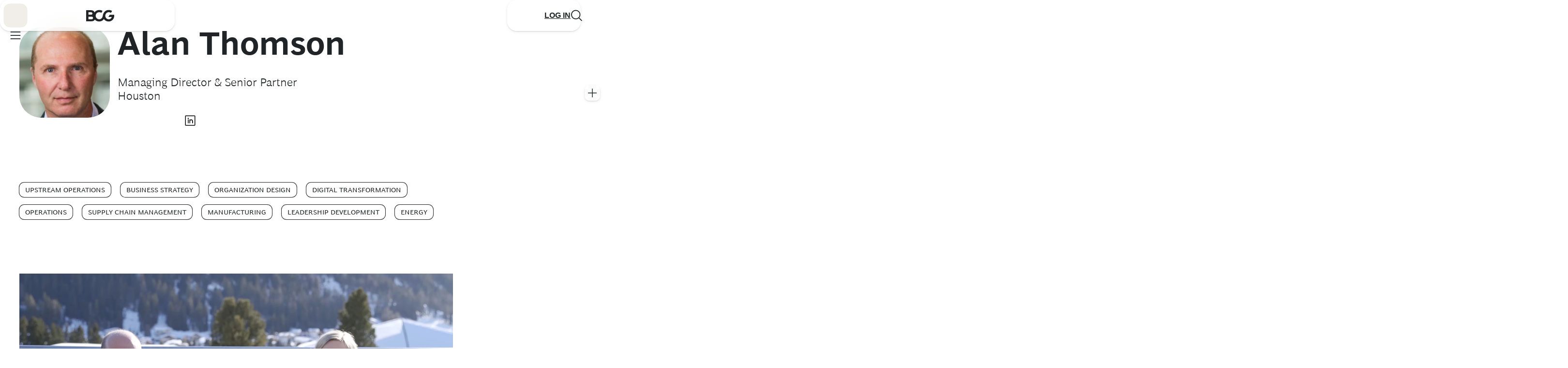

--- FILE ---
content_type: text/html;charset=UTF-8
request_url: https://www.bcg.com/about/people/experts/alan-thomson
body_size: 90164
content:

<!DOCTYPE html>
<html class="bsp bluesky no-js nav-closed" lang="en" itemscope itemtype="http://schema.org/WebPage">

<head>
    <meta charset="UTF-8">

    

    <meta property="og:url" content="https://www.bcg.com/about/people/experts/alan-thomson">

    <meta property="og:image" content="https://web-assets.bcg.com/dims4/default/4f20ab5/2147483647/strip/true/crop/298x156+0+83/resize/1200x630!/format/webp/quality/90/?url=http%3A%2F%2Fboston-consulting-group-brightspot.s3.amazonaws.com%2Fab%2Fa7%2Fd31d35103a51a0b77c4c9ce95ac1%2Falan-thomson-tcm9-222086.jpg">

    
    <meta property="og:image:url" content="https://web-assets.bcg.com/dims4/default/4f20ab5/2147483647/strip/true/crop/298x156+0+83/resize/1200x630!/format/webp/quality/90/?url=http%3A%2F%2Fboston-consulting-group-brightspot.s3.amazonaws.com%2Fab%2Fa7%2Fd31d35103a51a0b77c4c9ce95ac1%2Falan-thomson-tcm9-222086.jpg">
    
    <meta property="og:image:width" content="1200">
    <meta property="og:image:height" content="630">
    <meta property="og:image:type" content="image">
    
    <meta property="og:image:alt" content="Headshot of BCG expert Alan Thomson">
    


    <meta property="og:site_name" content="BCG Global">



    <meta property="og:type" content="profile">

    <meta property="profile:first_name" content="Alan">

    <meta property="profile:last_name" content="Thomson">

    <meta property="profile:username" content="Alan Thomson">

    
    <meta name="twitter:card" content="summary_large_image"/>
    
    
    
    
    

    
    
    <meta name="twitter:site" content="@https://twitter.com/BCG"/>
    
    
    

    <meta property="fb:app_id" content="1653577191538666">


    <meta name="page_id" content="tcm:9-27905-64" />



    <meta name="robots" content="max-image-preview:large" />

    <link rel="dns-prefetch" href="//connect.facebook.net" />
    <link rel="dns-prefetch" href="//c.contentsquare.net" />
    <link rel="dns-prefetch" href="//heapanalytics.com" />
    <link rel="dns-prefetch" href="//munchkin.marketo.net" />

    <link rel="preconnect" href="//consent.trustarc.com" />

    
        
        <link rel="preconnect" href="//logon.bcg.com" />
        <link rel="preconnect" href="//web-assets.bcg.com" />
    


    
    

    <style id="global-colors">
        :root {
            /* Grays */
            /* Used for text and elevations */
            --gray-200: #F2F2F2;
            --gray-300: #D4D4D4;
            --gray-400: #B1B1B1;
            --gray-450: #898888;
            --gray-500: #696969;
            --gray-700: #323232;
            --black: #212427;
            --white: #fff;

            /* to promote BCG X from Global, this is for white-on-charcoal */
            --charcoal: #232326;

            /* Neutrals */
            /* Used for backgrounds and dataviz */
            --neutral-200: #F1EEEA;
            --neutral-250: #DCD5CE;
            --neutral-300: #DFD7CD;
            --neutral-400: #C4B5A4;
            --neutral-500: #AB947E;
            --neutral-700: #856E57;

            /* --neutral-200 at 70% opacity */
            --neutral-200-70: #F1EEEA70;

            /* Greens */
            /* Used for backgrounds and dataviz */
            --green-200: #DCF9E3;
            --green-300: #A8F0B8;
            --green-400: #21BF61;
            --green-500: #197A56;
            --green-700: #0E3E1B;

            /* Accents */
            /* Used for primary CTA's */
            --accent-200: #7EF473;
            --accent-300: #71DC68;

            /* Semantics */
            /* Used to convey negative feedback/status or dangerous actions */
            --alert-200: #FCE1DC;
            --alert-400: #D82216;
            --alert-500: #A1150C;
            --alert-700: #660F09;

            --warning-200: #FFFBE8;
            --warning-400: #FFCF24;
            --warning-500: #BD8F1A;
            --warning-700: #7E6011;

            --success-200: #DCF9E3;
            --success-400: #21BF61;

            /* Social Media Colors */
             --social-facebook: #1877F2;
             --social-instagram: #FF0069;
             --social-linkedin: #0077B5;
             --social-twitter: #000;
             --social-youtube: #FF0000;
             --social-tiktok: #25F4EE;
        }

    </style>



    <style id="global-vars">
        :root {
            --font-fam-bcg-sans: henderson-bcg-sans, 'Helvetica Neue', Helvetica, Arial,
                sans-serif;

            /* Serif Font: uses a Garamond-like fallback*/
            --font-fam-bcg-serif: henderson-bcg-serif, 'Palatino Linotype', Palatino,
                Garamond, Georgia, serif;

            /* Headline Font: uses a Times-like fallback */
            --font-fam-bcg-headline: henderson-bcg-headline, Cambria, 'Hoefler Text',
                Times, 'Times New Roman', serif;
            /* Sans Fonts */

            /* Mod Fonts */
            --font-fam-bcg-mod: henderson-bcg-mod, 'Palatino Linotype', Palatino, Garamond,
                Georgia, serif;


            --font-family-primary: var(--font-fam-bcg-sans);
            --font-family-headings: var(--font-fam-bcg-sans);

            --font-weight-headings: 300;

            /* for primary links &/or buttons */
            --default-color: ;
            --hover-color: ;
            --active-color: ;
            --disabled-color: ;
            --focus-color: var(--green-500);
            --focus-width: 1px;

            /* for tertiary links &/or buttons */
            --default-color-2: ;
            --hover-color-2: ;
            --active-color-2: ;
            --disabled-color-2: ;
            --focus-color-2: var(--green-500);
            --focus-width-2: 1px;

            /* Default radius for buttons */
            --button-radius: 15px;

            /* Button Variables - Beta Theme */
            /* Primary Button - Animated */
            --primary_button-animated-default_state-background_color: var(--accent-200);
            --primary_button-animated-default_state-text_color: var(--black);
            --primary_button-animated-default_state-svg_color: var(--black);

            --primary_button-animated-hover_state-background_color: var(--accent-200);
            --primary_button-animated-hover_state-text_color: var(--black);
            --primary_button-animated-hover_state-svg_color: var(--black);

            --primary_button-animated-focus_state-background_color: var(--green-700);
            --primary_button-animated-focus_state-text_color: var(--white);
            --primary_button-animated-focus_state-svg_color: var(--white);
            --primary_button-animated-focus_state-shadow_color: var(--green-700);
            --primary_button-animated-focus_state-border_color: var(--white);

            --primary_button-animated-active_state-background_color: var(--green-700);
            --primary_button-animated-active_state-text_color: var(--white);
            --primary_button-animated-active_state-svg_color: var(--white);

            --primary_button-animated-disabled_state-background_color: var(--neutral-250);
            --primary_button-animated-disabled_state-text_color: var(--gray-450);
            --primary_button-animated-disabled_state-svg_color: var(--gray-450);

            /* Primary Button - Non-Animated */
            --primary_button-non_animated-default_state-background_color: var(--accent-200);
            --primary_button-non_animated-default_state-text_color: var(--black);
            --primary_button-non_animated-default_state-svg_color: var(--black);

            --primary_button-non_animated-hover_state-background_color: var(--accent-300);
            --primary_button-non_animated-hover_state-text_color: var(--black);
            --primary_button-non_animated-hover_state-svg_color: var(--black);

            --primary_button-non_animated-focus_state-background_color: var(--green-700);
            --primary_button-non_animated-focus_state-text_color: var(--white);
            --primary_button-non_animated-focus_state-svg_color: var(--white);
            --primary_button-non_animated-focus_state-shadow_color: var(--green-700);
            --primary_button-non_animated-focus_state-border_color: var(--white);

            --primary_button-non_animated-active_state-background_color: var(--green-700);
            --primary_button-non_animated-active_state-text_color: var(--white);
            --primary_button-non_animated-active_state-svg_color: var(--white);

            --primary_button-non_animated-disabled_state-background_color: var(--neutral-250);
            --primary_button-non_animated-disabled_state-text_color: var(--gray-450);
            --primary_button-non_animated-disabled_state-svg_color: var(--gray-450);
            --primary_button-non_animated-disabled_state-border_color: var(--gray-450);

            /* Secondary Button - Animated */
            --secondary_button-animated-default_state-background_color: var(--white);
            --secondary_button-animated-default_state-text_color: var(--black);
            --secondary_button-animated-default_state-svg_color: var(--black);
            --secondary_button-animated-default_state-border_color: var(--black);

            --secondary_button-animated-hover_state-background_color: var(--white);
            --secondary_button-animated-hover_state-text_color: var(--black);
            --secondary_button-animated-hover_state-svg_color: var(--black);
            --secondary_button-animated-hover_state-border_color: var(--black);

            --secondary_button-animated-focus_state-background_color: var(--gray-700);
            --secondary_button-animated-focus_state-text_color: var(--white);
            --secondary_button-animated-focus_state-svg_color: var(--white);
            --secondary_button-animated-focus_state-shadow_color: var(--gray-700);
            --secondary_button-animated-focus_state-border_color: var(--white);

            --secondary_button-animated-active_state-background_color: var(--gray-200);
            --secondary_button-animated-active_state-text_color: var(--black);
            --secondary_button-animated-active_state-svg_color: var(--black);
            --secondary_button-animated-active_state-border_color: var(--black);

            --secondary_button-animated-disabled_state-background_color: var(--white);
            --secondary_button-animated-disabled_state-text_color: var(--gray-450);
            --secondary_button-animated-disabled_state-svg_color: var(--gray-450);
            --secondary_button-animated-disabled_state-border_color: var(--gray-450);

            /* Secondary Button - Non-Animated */
            --secondary_button-non_animated-default_state-background_color: var(--white);
            --secondary_button-non_animated-default_state-text_color: var(--black);
            --secondary_button-non_animated-default_state-svg_color: var(--black);
            --secondary_button-non_animated-default_state-border_color: var(--black);

            --secondary_button-non_animated-hover_state-background_color: var(--accent-300);
            --secondary_button-non_animated-hover_state-text_color: var(--black);
            --secondary_button-non_animated-hover_state-svg_color: var(--black);

            --secondary_button-non_animated-focus_state-background_color: var(--gray-700);
            --secondary_button-non_animated-focus_state-text_color: var(--white);
            --secondary_button-non_animated-focus_state-svg_color: var(--white);
            --secondary_button-non_animated-focus_state-shadow_color: var(--gray-700);
            --secondary_button-non_animated-focus_state-border_color: var(--white);

            --secondary_button-non_animated-active_state-background_color: var(--gray-200);
            --secondary_button-non_animated-active_state-text_color: var(--black);
            --secondary_button-non_animated-active_state-svg_color: var(--black);
            --secondary_button-non_animated-active_state-border_color: var(--black);

            --secondary_button-non_animated-disabled_state-background_color: var(--white);
            --secondary_button-non_animated-disabled_state-text_color: var(--gray-450);
            --secondary_button-non_animated-disabled_state-svg_color: var(--gray-450);
            --secondary_button-non_animated-disabled_state-border_color: var(--gray-450);

            /* Video Button & Icon-Only Button (non-theme specific, same props for both) */
            --video_button-default_state-background_color: var(--accent-200);
            --video_button-default_state-text_color: var(--black);
            --video_button-default_state-svg_color: var(--black);

            --video_button-hover_state-background_color: var(--accent-300);
            --video_button-hover_state-text_color: var(--black);
            --video_button-hover_state-svg_color: var(--black);

            --video_button-focus_state-background_color: var(--green-700);
            --video_button-focus_state-text_color: var(--white);
            --video_button-focus_state-svg_color: var(--white);
            --video_button-focus_state-shadow_color: var(--green-700);
            --video_button-focus_state-border_color: var(--white);

            --video_button-active_state-background_color: var(--green-700);
            --video_button-active_state-text_color: var(--white);
            --video_button-active_state-svg_color: var(--white);

            --icon_only_button-default_state-background_color: var(--accent-200);
            --icon_only_button-default_state-text_color: var(--black);
            --icon_only_button-default_state-svg_color: var(--black);

            --icon_only_button-hover_state-background_color: var(--accent-300);
            --icon_only_button-hover_state-text_color: var(--black);
            --icon_only_button-hover_state-svg_color: var(--black);

            --icon_only_button-focus_state-background_color: var(--green-700);
            --icon_only_button-focus_state-text_color: var(--white);
            --icon_only_button-focus_state-svg_color: var(--white);
            --icon_only_button-focus_state-shadow_color: var(--green-700);
            --icon_only_button-focus_state-border_color: var(--white);

            --icon_only_button-active_state-background_color: var(--green-700);
            --icon_only_button-active_state-text_color: var(--white);
            --icon_only_button-active_state-svg_color: var(--white);

            /* Icon Only Secondary Button - Non-Animated */
            --icon_only_secondary_button-default_state-background_color: var(--white);
            --icon_only_secondary_button-default_state-text_color: var(--black);
            --icon_only_secondary_button-default_state-svg_color: var(--black);
            --icon_only_secondary_button-default_state-border_color: var(--black);

            --icon_only_secondary_button-hover_state-background_color: var(--accent-200);
            --icon_only_secondary_button-hover_state-text_color: var(--black);
            --icon_only_secondary_button-hover_state-svg_color: var(--black);
            --icon_only_secondary_button-hover_state-border_color: var(--white);

            --icon_only_secondary_button-focus_state-background_color: var(--gray-700);
            --icon_only_secondary_button-focus_state-text_color: var(--white);
            --icon_only_secondary_button-focus_state-svg_color: var(--white);
            --icon_only_secondary_button-focus_state-border_color: var(--white);
            --icon_only_secondary_button-focus_state-shadow_color: var(--gray-700);

            --icon_only_secondary_button-active_state-background_color: var(--gray-200);
            --icon_only_secondary_button-active_state-text_color: var(--black);
            --icon_only_secondary_button-active_state-svg_color: var(--black);
            --icon_only_secondary_button-active_state-border_color: var(--black);

            --icon_only_secondary_button-disabled_state-background_color: var(--white);
            --icon_only_secondary_button-disabled_state-text_color: var(--gray-450);
            --icon_only_secondary_button-disabled_state-svg_color: var(--gray-450);
            --icon_only_secondary_button-disabled_state-border_color: var(--gray-450);
        }
    </style>



    <style id="misc-vars">
        :root {
            --cookie-banner-height: 150px;

            @media (min-width: 768px) {
                --cookie-banner-height: 120px;
            }
        }
    </style>

    
    <link rel="preload" href="https://web-assets.bcg.com/resource/0000018f-e39d-d615-a5df-f39fa8390000/styleguide/Global.min.9d3c95906ab72633e42026fd24f64a85.gz.css" as="style">

    
    <link rel="preload" href="https://web-assets.bcg.com/resource/0000018f-e39d-d615-a5df-f39fa8390000/styleguide/All.min.74bcf5cd89fa12cd5b2d1a5b5916b4f5.gz.js" as="script">

    

    
        
    <!--Adobe Analytics Header, preload link -->
    <link rel="preload" href="//assets.adobedtm.com/launch-EN53a6b017d5e242fa81294be51b6efc9b.min.js" as="script">

    

    <link rel="alternate" href="https://www.bcg.com/about/people/experts/alan-thomson" hreflang="x-default" /><link rel="alternate" href="https://www.bcg.com/about/people/experts/alan-thomson" hreflang="en" /><link rel="alternate" href="https://www.bcg.com/ja-jp/about/people/experts/alan-thomson" hreflang="ja-JP" />

    

    <meta name="lens" content="global" />
    <meta name="sitePrimaryUrl" content="https://www.bcg.com" />
    <meta name="site-id" content="00000171-7e6c-ddea-a971-7eff955e0000" />

    <link type="text/css" rel="stylesheet" href="https://web-assets.bcg.com/resource/0000018f-e39d-d615-a5df-f39fa8390000/styleguide/Global.min.9d3c95906ab72633e42026fd24f64a85.gz.css">

    <style>.List38 {
  --carousel-cell-gap: 16px;
}
.List38:has(.flickity-page-dots) {
  padding-bottom: 0 !important;
}</style>


    <meta name="viewport" content="width=device-width, initial-scale=1"><title>Alan Thomson</title><meta name="description" content="Alan Thomson has more than 30 years of experience working across the oil and gas value chain and more than 20 years with Boston Consulting Group. Contact Alan Thomson."><link rel="canonical" href="https://www.bcg.com/about/people/experts/alan-thomson"><meta name="brightspot.contentId" content="00000172-0efb-d58d-a97a-5efb90c7000a">
    <meta name="brightspot.environment" content="prod">
    <meta name="brightspot.syncEnvironment" content="live">

    <meta name="format-detection" content="telephone=no" />

    
    

    <script>
        
        var bitlyApiPath = ''
        
        var sharePagePath = ''
        var AuthHost = ''
    </script>

    

    <script>
        dataLayer = [{
        'lens': 'global',
        'showBothNames': 'False',
        'localNameOrder': 'First Name, Last Name',
        'PageId': '00000172-0efb-d58d-a97a-5efb90c7000a',
        
        
        'isSecuredPage': 'False',
        'ssoEnabled': 'True',
        'abeLoginPromptEnabled': true
        }];
    </script>

    
        <script>
            digitalData = {
  "data" : {
    "pageURL" : "https://www.bcg.com/about/people/experts/alan-thomson",
    "pageName" : "Alan Thomson",
    "pageID" : "00000172-0efb-d58d-a97a-5efb90c7000a",
    "siteSection" : "about",
    "siteSubSection1" : "people",
    "siteSubSection2" : "experts",
    "lens" : "global",
    "seoDescription" : null,
    "openGraphImage" : null,
    "navigationTitle" : "",
    "navigationDescription" : "",
    "country" : "",
    "language" : "English",
    "globalSiteSearch" : "",
    "campaign" : "",
    "industries" : "Energy|Upstream Operations",
    "capabilities" : "Digital, Technology, and Data|Operations|Organization Strategy|Organization Design|Leadership Development|Business Strategy|Digital Transformation|Manufacturing|People Strategy|Supply Chain Management|Corporate Finance and Strategy",
    "featuredTopics" : "",
    "reportingTagging" : "",
    "theme" : "",
    "contentType" : "",
    "is404Error" : "false",
    "tridionArticleHeaderID" : "",
    "pageType" : "Person",
    "pageVersion" : "Revision Wed Apr 24 13:35:07 EDT 2024",
    "releaseDate" : "",
    "publicationSponsor" : "",
    "publicationSecondarySponsor" : "",
    "publicationOtherSponsor" : "",
    "lensId" : "00000171-7e6c-ddea-a971-7eff955e0000",
    "sourceObjectId" : "",
    "audiences" : "",
    "bcgPromoted" : {
      "globalCampaigns" : "",
      "geoTargetedCampaigns" : ""
    }
  },
  "page" : {
    "content" : {
      "publicationType" : ""
    }
  },
  "userData" : {
    "login" : "",
    "logout" : "",
    "visitorStatus" : "",
    "isLoggedIn" : false,
    "userType" : "",
    "customerID" : "",
    "crmID" : "",
    "audiences" : ""
  }
};
            
            digitalData.page = digitalData.page || {};
            digitalData.page.search = digitalData.page.search || {};
            digitalData.page.search.searchTerm = "";
            digitalData.event = digitalData.event || {};
            digitalData.event.search = digitalData.event.search || {};
            digitalData.event.search.resultsCount = "0";
            
            digitalData.adobeDatalayerLoaded = true;
        </script>
    

    <script type="text/javascript">/*! modernizr 3.6.0 (Custom Build) | MIT *
 * https://modernizr.com/download/?[base64] !*/
!function(e,t,n){function r(e,t){return typeof e===t}function i(){var e,t,n,i,o,s,a;for(var l in x)if(x.hasOwnProperty(l)){if(e=[],t=x[l],t.name&&(e.push(t.name.toLowerCase()),t.options&&t.options.aliases&&t.options.aliases.length))for(n=0;n<t.options.aliases.length;n++)e.push(t.options.aliases[n].toLowerCase());for(i=r(t.fn,"function")?t.fn():t.fn,o=0;o<e.length;o++)s=e[o],a=s.split("."),1===a.length?Modernizr[a[0]]=i:(!Modernizr[a[0]]||Modernizr[a[0]]instanceof Boolean||(Modernizr[a[0]]=new Boolean(Modernizr[a[0]])),Modernizr[a[0]][a[1]]=i),S.push((i?"":"no-")+a.join("-"))}}function o(e){var t=z.className,n=Modernizr._config.classPrefix||"";if(P&&(t=t.baseVal),Modernizr._config.enableJSClass){var r=new RegExp("(^|\\s)"+n+"no-js(\\s|$)");t=t.replace(r,"$1"+n+"js$2")}Modernizr._config.enableClasses&&(t+=" "+n+e.join(" "+n),P?z.className.baseVal=t:z.className=t)}function s(e,t){if("object"==typeof e)for(var n in e)R(e,n)&&s(n,e[n]);else{e=e.toLowerCase();var r=e.split("."),i=Modernizr[r[0]];if(2==r.length&&(i=i[r[1]]),"undefined"!=typeof i)return Modernizr;t="function"==typeof t?t():t,1==r.length?Modernizr[r[0]]=t:(!Modernizr[r[0]]||Modernizr[r[0]]instanceof Boolean||(Modernizr[r[0]]=new Boolean(Modernizr[r[0]])),Modernizr[r[0]][r[1]]=t),o([(t&&0!=t?"":"no-")+r.join("-")]),Modernizr._trigger(e,t)}return Modernizr}function a(){return"function"!=typeof t.createElement?t.createElement(arguments[0]):P?t.createElementNS.call(t,"http://www.w3.org/2000/svg",arguments[0]):t.createElement.apply(t,arguments)}function l(e){return e.replace(/([A-Z])/g,function(e,t){return"-"+t.toLowerCase()}).replace(/^ms-/,"-ms-")}function u(e){return e.replace(/([a-z])-([a-z])/g,function(e,t,n){return t+n.toUpperCase()}).replace(/^-/,"")}function d(t,n,r){var i;if("getComputedStyle"in e){i=getComputedStyle.call(e,t,n);var o=e.console;if(null!==i)r&&(i=i.getPropertyValue(r));else if(o){var s=o.error?"error":"log";o[s].call(o,"getComputedStyle returning null, its possible modernizr test results are inaccurate")}}else i=!n&&t.currentStyle&&t.currentStyle[r];return i}function c(e,t){return e-1===t||e===t||e+1===t}function f(){var e=t.body;return e||(e=a(P?"svg":"body"),e.fake=!0),e}function p(e,n,r,i){var o,s,l,u,d="modernizr",c=a("div"),p=f();if(parseInt(r,10))for(;r--;)l=a("div"),l.id=i?i[r]:d+(r+1),c.appendChild(l);return o=a("style"),o.type="text/css",o.id="s"+d,(p.fake?p:c).appendChild(o),p.appendChild(c),o.styleSheet?o.styleSheet.cssText=e:o.appendChild(t.createTextNode(e)),c.id=d,p.fake&&(p.style.background="",p.style.overflow="hidden",u=z.style.overflow,z.style.overflow="hidden",z.appendChild(p)),s=n(c,e),p.fake?(p.parentNode.removeChild(p),z.style.overflow=u,z.offsetHeight):c.parentNode.removeChild(c),!!s}function v(e,t){return!!~(""+e).indexOf(t)}function h(t,r){var i=t.length;if("CSS"in e&&"supports"in e.CSS){for(;i--;)if(e.CSS.supports(l(t[i]),r))return!0;return!1}if("CSSSupportsRule"in e){for(var o=[];i--;)o.push("("+l(t[i])+":"+r+")");return o=o.join(" or "),p("@supports ("+o+") { #modernizr { position: absolute; } }",function(e){return"absolute"==d(e,null,"position")})}return n}function m(e,t,i,o){function s(){d&&(delete B.style,delete B.modElem)}if(o=r(o,"undefined")?!1:o,!r(i,"undefined")){var l=h(e,i);if(!r(l,"undefined"))return l}for(var d,c,f,p,m,g=["modernizr","tspan","samp"];!B.style&&g.length;)d=!0,B.modElem=a(g.shift()),B.style=B.modElem.style;for(f=e.length,c=0;f>c;c++)if(p=e[c],m=B.style[p],v(p,"-")&&(p=u(p)),B.style[p]!==n){if(o||r(i,"undefined"))return s(),"pfx"==t?p:!0;try{B.style[p]=i}catch(y){}if(B.style[p]!=m)return s(),"pfx"==t?p:!0}return s(),!1}function g(e,t){return function(){return e.apply(t,arguments)}}function y(e,t,n){var i;for(var o in e)if(e[o]in t)return n===!1?e[o]:(i=t[e[o]],r(i,"function")?g(i,n||t):i);return!1}function C(e,t,n,i,o){var s=e.charAt(0).toUpperCase()+e.slice(1),a=(e+" "+I.join(s+" ")+s).split(" ");return r(t,"string")||r(t,"undefined")?m(a,t,i,o):(a=(e+" "+k.join(s+" ")+s).split(" "),y(a,t,n))}function w(e,t,r){return C(e,n,n,t,r)}var S=[],x=[],b={_version:"3.6.0",_config:{classPrefix:"",enableClasses:!0,enableJSClass:!0,usePrefixes:!0},_q:[],on:function(e,t){var n=this;setTimeout(function(){t(n[e])},0)},addTest:function(e,t,n){x.push({name:e,fn:t,options:n})},addAsyncTest:function(e){x.push({name:null,fn:e})}},Modernizr=function(){};Modernizr.prototype=b,Modernizr=new Modernizr;var T="CSS"in e&&"supports"in e.CSS,_="supportsCSS"in e;Modernizr.addTest("supports",T||_),Modernizr.addTest("svgfilters",function(){var t=!1;try{t="SVGFEColorMatrixElement"in e&&2==SVGFEColorMatrixElement.SVG_FECOLORMATRIX_TYPE_SATURATE}catch(n){}return t});var E=b._config.usePrefixes?" -webkit- -moz- -o- -ms- ".split(" "):["",""];b._prefixes=E;var z=t.documentElement,P="svg"===z.nodeName.toLowerCase(),N="Moz O ms Webkit",k=b._config.usePrefixes?N.toLowerCase().split(" "):[];b._domPrefixes=k;var R;!function(){var e={}.hasOwnProperty;R=r(e,"undefined")||r(e.call,"undefined")?function(e,t){return t in e&&r(e.constructor.prototype[t],"undefined")}:function(t,n){return e.call(t,n)}}(),b._l={},b.on=function(e,t){this._l[e]||(this._l[e]=[]),this._l[e].push(t),Modernizr.hasOwnProperty(e)&&setTimeout(function(){Modernizr._trigger(e,Modernizr[e])},0)},b._trigger=function(e,t){if(this._l[e]){var n=this._l[e];setTimeout(function(){var e,r;for(e=0;e<n.length;e++)(r=n[e])(t)},0),delete this._l[e]}},Modernizr._q.push(function(){b.addTest=s}),Modernizr.addTest("svgasimg",t.implementation.hasFeature("http://www.w3.org/TR/SVG11/feature#Image","1.1"));var I=b._config.usePrefixes?N.split(" "):[];b._cssomPrefixes=I;var O=function(t){var r,i=E.length,o=e.CSSRule;if("undefined"==typeof o)return n;if(!t)return!1;if(t=t.replace(/^@/,""),r=t.replace(/-/g,"_").toUpperCase()+"_RULE",r in o)return"@"+t;for(var s=0;i>s;s++){var a=E[s],l=a.toUpperCase()+"_"+r;if(l in o)return"@-"+a.toLowerCase()+"-"+t}return!1};b.atRule=O;var j=function(){function e(e,t){var i;return e?(t&&"string"!=typeof t||(t=a(t||"div")),e="on"+e,i=e in t,!i&&r&&(t.setAttribute||(t=a("div")),t.setAttribute(e,""),i="function"==typeof t[e],t[e]!==n&&(t[e]=n),t.removeAttribute(e)),i):!1}var r=!("onblur"in t.documentElement);return e}();b.hasEvent=j;var M=function(e,t){var n=!1,r=a("div"),i=r.style;if(e in i){var o=k.length;for(i[e]=t,n=i[e];o--&&!n;)i[e]="-"+k[o]+"-"+t,n=i[e]}return""===n&&(n=!1),n};b.prefixedCSSValue=M,Modernizr.addTest("webanimations","animate"in a("div")),Modernizr.addTest("webgl",function(){var t=a("canvas"),n="probablySupportsContext"in t?"probablySupportsContext":"supportsContext";return n in t?t[n]("webgl")||t[n]("experimental-webgl"):"WebGLRenderingContext"in e}),Modernizr.addTest("csspointerevents",function(){var e=a("a").style;return e.cssText="pointer-events:auto","auto"===e.pointerEvents}),Modernizr.addTest("csspositionsticky",function(){var e="position:",t="sticky",n=a("a"),r=n.style;return r.cssText=e+E.join(t+";"+e).slice(0,-e.length),-1!==r.position.indexOf(t)}),Modernizr.addTest("ruby",function(){function n(n,r){var i;return e.getComputedStyle?i=t.defaultView.getComputedStyle(n,null).getPropertyValue(r):n.currentStyle&&(i=n.currentStyle[r]),i}function r(){z.removeChild(i),i=null,o=null,s=null}var i=a("ruby"),o=a("rt"),s=a("rp"),l="display",u="fontSize";return i.appendChild(s),i.appendChild(o),z.appendChild(i),"none"==n(s,l)||"ruby"==n(i,l)&&"ruby-text"==n(o,l)||"6pt"==n(s,u)&&"6pt"==n(o,u)?(r(),!0):(r(),!1)}),Modernizr.addTest("template","content"in a("template")),Modernizr.addTest("inlinesvg",function(){var e=a("div");return e.innerHTML="<svg/>","http://www.w3.org/2000/svg"==("undefined"!=typeof SVGRect&&e.firstChild&&e.firstChild.namespaceURI)}),Modernizr.addTest("canvas",function(){var e=a("canvas");return!(!e.getContext||!e.getContext("2d"))}),Modernizr.addTest("canvastext",function(){return Modernizr.canvas===!1?!1:"function"==typeof a("canvas").getContext("2d").fillText}),Modernizr.addTest("canvasblending",function(){if(Modernizr.canvas===!1)return!1;var e=a("canvas").getContext("2d");try{e.globalCompositeOperation="screen"}catch(t){}return"screen"===e.globalCompositeOperation}),Modernizr.addTest("canvaswinding",function(){if(Modernizr.canvas===!1)return!1;var e=a("canvas").getContext("2d");return e.rect(0,0,10,10),e.rect(2,2,6,6),e.isPointInPath(5,5,"evenodd")===!1});var V={}.toString;Modernizr.addTest("svgclippaths",function(){return!!t.createElementNS&&/SVGClipPath/.test(V.call(t.createElementNS("http://www.w3.org/2000/svg","clipPath")))}),Modernizr.addTest("svgforeignobject",function(){return!!t.createElementNS&&/SVGForeignObject/.test(V.call(t.createElementNS("http://www.w3.org/2000/svg","foreignObject")))});var A=function(){var t=e.matchMedia||e.msMatchMedia;return t?function(e){var n=t(e);return n&&n.matches||!1}:function(t){var n=!1;return p("@media "+t+" { #modernizr { position: absolute; } }",function(t){n="absolute"==(e.getComputedStyle?e.getComputedStyle(t,null):t.currentStyle).position}),n}}();b.mq=A;var L=b.testStyles=p;L("#modernizr { height: 50vh; }",function(t){var n=parseInt(e.innerHeight/2,10),r=parseInt(d(t,null,"height"),10);Modernizr.addTest("cssvhunit",c(r,n))}),L("#modernizr1{width: 50vmax}#modernizr2{width:50px;height:50px;overflow:scroll}#modernizr3{position:fixed;top:0;left:0;bottom:0;right:0}",function(e){var t=e.childNodes[2],n=e.childNodes[1],r=e.childNodes[0],i=parseInt((n.offsetWidth-n.clientWidth)/2,10),o=r.clientWidth/100,s=r.clientHeight/100,a=parseInt(50*Math.max(o,s),10),l=parseInt(d(t,null,"width"),10);Modernizr.addTest("cssvmaxunit",c(a,l)||c(a,l-i))},3),L("#modernizr1{width: 50vm;width:50vmin}#modernizr2{width:50px;height:50px;overflow:scroll}#modernizr3{position:fixed;top:0;left:0;bottom:0;right:0}",function(e){var t=e.childNodes[2],n=e.childNodes[1],r=e.childNodes[0],i=parseInt((n.offsetWidth-n.clientWidth)/2,10),o=r.clientWidth/100,s=r.clientHeight/100,a=parseInt(50*Math.min(o,s),10),l=parseInt(d(t,null,"width"),10);Modernizr.addTest("cssvminunit",c(a,l)||c(a,l-i))},3),L("#modernizr { width: 50vw; }",function(t){var n=parseInt(e.innerWidth/2,10),r=parseInt(d(t,null,"width"),10);Modernizr.addTest("cssvwunit",c(r,n))});var W={elem:a("modernizr")};Modernizr._q.push(function(){delete W.elem});var B={style:W.elem.style};Modernizr._q.unshift(function(){delete B.style});b.testProp=function(e,t,r){return m([e],n,t,r)};b.testAllProps=C;var G=b.prefixed=function(e,t,n){return 0===e.indexOf("@")?O(e):(-1!=e.indexOf("-")&&(e=u(e)),t?C(e,t,n):C(e,"pfx"))};b.prefixedCSS=function(e){var t=G(e);return t&&l(t)};Modernizr.addTest("matchmedia",!!G("matchMedia",e)),b.testAllProps=w,function(){Modernizr.addTest("csscolumns",function(){var e=!1,t=w("columnCount");try{e=!!t,e&&(e=new Boolean(e))}catch(n){}return e});for(var e,t,n=["Width","Span","Fill","Gap","Rule","RuleColor","RuleStyle","RuleWidth","BreakBefore","BreakAfter","BreakInside"],r=0;r<n.length;r++)e=n[r].toLowerCase(),t=w("column"+n[r]),("breakbefore"===e||"breakafter"===e||"breakinside"==e)&&(t=t||w(n[r])),Modernizr.addTest("csscolumns."+e,t)}(),Modernizr.addTest("cssfilters",function(){if(Modernizr.supports)return w("filter","blur(2px)");var e=a("a");return e.style.cssText=E.join("filter:blur(2px); "),!!e.style.length&&(t.documentMode===n||t.documentMode>9)}),Modernizr.addTest("cssanimations",w("animationName","a",!0)),Modernizr.addTest("cssmask",w("maskRepeat","repeat-x",!0)),Modernizr.addTest("backdropfilter",w("backdropFilter")),Modernizr.addTest("shapes",w("shapeOutside","content-box",!0)),i(),o(S),delete b.addTest,delete b.addAsyncTest;for(var q=0;q<Modernizr._q.length;q++)Modernizr._q[q]();e.Modernizr=Modernizr}(window,document);</script>

    <style>

@font-face {
font-family:"henderson-bcg-sans";
src:url("//fonts.bcg.com/k/fullset/BCGHenSansBold.woff2") format("woff2"),
url("//fonts.bcg.com/k/fullset/BCGHenSansBold.woff") format("woff"),
url("//fonts.bcg.com/k/fullset/BCGHenSansBold.otf") format("opentype");
font-style:normal;font-weight:700;
}

@font-face {
font-family:"henderson-bcg-sans";
src:url("//fonts.bcg.com/k/fullset/BCGHenSansBoldIta.woff2") format("woff2"),
url("//fonts.bcg.com/k/fullset/BCGHenSansBoldIta.woff") format("woff"),
url("//fonts.bcg.com/k/fullset/BCGHenSansBoldIta.otf") format("opentype");
font-style:italic;font-weight:700;
}

@font-face {
font-family:"henderson-bcg-sans";
src:url("//fonts.bcg.com/k/fullset/BCGHenSansItalic.woff2") format("woff2"),
url("//fonts.bcg.com/k/fullset/BCGHenSansItalic.woff") format("woff"),
url("//fonts.bcg.com/k/fullset/BCGHenSansItalic.otf") format("opentype");
font-style:italic;font-weight:400;
}

@font-face {
font-family:"henderson-bcg-sans";
src:url("//fonts.bcg.com/k/fullset/BCGHenSansLight.woff2") format("woff2"),
url("//fonts.bcg.com/k/fullset/BCGHenSansLight.woff") format("woff"),
url("//fonts.bcg.com/k/fullset/BCGHenSansLight.otf") format("opentype");
font-style:normal;font-weight:300;
}

@font-face {
font-family:"henderson-bcg-sans";
src:url("//fonts.bcg.com/k/fullset/BCGHenSansLightItalic.woff2") format("woff2"),
url("//fonts.bcg.com/k/fullset/BCGHenSansLightItalic.woff") format("woff"),
url("//fonts.bcg.com/k/fullset/BCGHenSansLightItalic.otf") format("opentype");
font-style:italic;font-weight:300;
}

@font-face {
font-family:"henderson-bcg-sans";
src:url("//fonts.bcg.com/k/fullset/BCGHenSansRegular.woff2") format("woff2"),
url("//fonts.bcg.com/k/fullset/BCGHenSansRegular.woff") format("woff"),
url("//fonts.bcg.com/k/fullset/BCGHenSansRegular.otf") format("opentype");
font-style:normal;font-weight:400;
}

@font-face {
font-family:"henderson-bcg-sans";
src:url("//fonts.bcg.com/k/fullset/BCGHenSansThin.woff2") format("woff2"),
url("//fonts.bcg.com/k/fullset/BCGHenSansThin.woff") format("woff"),
url("//fonts.bcg.com/k/fullset/BCGHenSansThin.otf") format("opentype");
font-style:normal;font-weight:200;
}

@font-face {
font-family:"henderson-bcg-sans";
src:url("//fonts.bcg.com/k/fullset/BCGHenSansThinItalic.woff2") format("woff2"),
url("//fonts.bcg.com/k/fullset/BCGHenSansThinItalic.woff") format("woff"),
url("//fonts.bcg.com/k/fullset/BCGHenSansThinItalic.otf") format("opentype");
font-style:italic;font-weight:200;
}

@font-face {
font-family:"henderson-bcg-serif";
src:url("//fonts.bcg.com/k/fullset/BCGHenSerifBold.woff2") format("woff2"),
url("//fonts.bcg.com/k/fullset/BCGHenSerifBold.woff") format("woff"),
url("//fonts.bcg.com/k/fullset/BCGHenSerifBold.otf") format("opentype");
font-style:normal;font-weight:700;
}

@font-face {
font-family:"henderson-bcg-serif";
src:url("//fonts.bcg.com/k/fullset/BCGHenSerifBoldIta.woff2") format("woff2"),
url("//fonts.bcg.com/k/fullset/BCGHenSerifBoldIta.woff") format("woff"),
url("//fonts.bcg.com/k/fullset/BCGHenSerifBoldIta.otf") format("opentype");
font-style:italic;font-weight:700;
}

@font-face {
font-family:"henderson-bcg-serif";
src:url("//fonts.bcg.com/k/fullset/BCGHenSerifItalic.woff2") format("woff2"),
url("//fonts.bcg.com/k/fullset/BCGHenSerifItalic.woff") format("woff"),
url("//fonts.bcg.com/k/fullset/BCGHenSerifItalic.otf") format("opentype");
font-style:italic;font-weight:400;
}

@font-face {
font-family:"henderson-bcg-serif";
src:url("//fonts.bcg.com/k/fullset/BCGHenSerifRegular.woff2") format("woff2"),
url("//fonts.bcg.com/k/fullset/BCGHenSerifRegular.woff") format("woff"),
url("//fonts.bcg.com/k/fullset/BCGHenSerifRegular.otf") format("opentype");
font-style:normal;font-weight:400;
}

@font-face {
font-family:"henderson-bcg-headline";
src:url("//fonts.bcg.com/k/fullset/BCGHenSerifHead.woff2") format("woff2"),
url("//fonts.bcg.com/k/fullset/BCGHenSerifHead.woff") format("woff"),
url("//fonts.bcg.com/k/fullset/BCGHenSerifHead.otf") format("opentype");
font-style:normal;font-weight:400;
}

@font-face {
font-family:"henderson-bcg-mod";
src:url("//fonts.bcg.com/k/fullset/BCGHenModExtraBold.woff2") format("woff2"),
url("//fonts.bcg.com/k/fullset/BCGHenModExtraBold.woff") format("woff"),
url("//fonts.bcg.com/k/fullset/BCGHenModExtraBold.otf") format("opentype");
font-style:normal;font-weight:900;
}

@font-face {
font-family:"henderson-bcg-mod";
src:url("//fonts.bcg.com/k/fullset/BCGHenModNormal800.woff2") format("woff2"),
url("//fonts.bcg.com/k/fullset/BCGHenModNormal800.woff") format("woff"),
url("//fonts.bcg.com/k/fullset/BCGHenModNormal800.otf") format("opentype");
font-style:normal;font-weight:800;
}

@font-face {
font-family:"henderson-bcg-mod";
src:url("//fonts.bcg.com/k/fullset/BCGHenModBold.woff2") format("woff2"),
url("//fonts.bcg.com/k/fullset/BCGHenModBold.woff") format("woff"),
url("//fonts.bcg.com/k/fullset/BCGHenModBold.otf") format("opentype");
font-style:normal;font-weight:700;
}

@font-face {
font-family:"henderson-bcg-mod";
src:url("//fonts.bcg.com/k/fullset/BCGHenModItalic.woff2") format("woff2"),
url("//fonts.bcg.com/k/fullset/BCGHenModItalic.woff") format("woff"),
url("//fonts.bcg.com/k/fullset/BCGHenModItalic.otf") format("opentype");
font-style:normal;font-weight:400;
}

@font-face {
font-family:"henderson-bcg-mod";
src:url("//fonts.bcg.com/k/fullset/BCGHenModRegular.woff2") format("woff2"),
url("//fonts.bcg.com/k/fullset/BCGHenModRegular.woff") format("woff"),
url("//fonts.bcg.com/k/fullset/BCGHenModRegular.otf") format("opentype");
font-style:normal;font-weight:400;
}

.tk-henderson-bcg-sans { font-family: "henderson-bcg-sans","Helvetica"; }
.tk-henderson-bcg-serif { font-family: "henderson-bcg-serif",sans-serif; }
.tk-henderson-bcg-headline { font-family: "henderson-bcg-headline",sans-serif; }
.tk-henderson-bcg-mod { font-family: "henderson-bcg-mod",sans-serif; }

</style>


    <script src="https://web-assets.bcg.com/resource/0000018f-e39d-d615-a5df-f39fa8390000/webcomponents-loader/webcomponents-loader.ce44f83d1399e8dd41e607b70e0642c9.gz.js"></script>

    <script>
        window.bcgMessages = {};
        
        window.bcgMessages.ariaGlobalSearchHintLabel = 'Menu Search Hint';
    </script>

    
        
    

    <script type="text/javascript" src="https://web-assets.bcg.com/resource/0000018f-e39d-d615-a5df-f39fa8390000/styleguide/All.min.74bcf5cd89fa12cd5b2d1a5b5916b4f5.gz.js" async></script>

    

    
        
    <!--Adobe Analytics Header -->
    <script src="//assets.adobedtm.com/launch-EN53a6b017d5e242fa81294be51b6efc9b.min.js"></script>

    

    
        <script>
    window.fbAsyncInit = function() {
      FB.init({
        
          appId : '1653577191538666',
        
        xfbml : true,
        version : 'v2.9'
      });
    };
    window.loadFBScript = function () {
        var d = document;
        var s = 'script';
        var id = 'facebook-jssdk'
        var js, fjs = d.getElementsByTagName(s)[0];
        if (d.getElementById(id)) {return;}
        js = d.createElement(s); js.id = id;
        js.src = "//connect.facebook.net/en_US/sdk.js";
        fjs.parentNode.insertBefore(js, fjs);
    };
</script>

    

    <script>const metadataPageId = document.querySelector('meta[name="page_id"]');

if (metadataPageId && /^tcm:\d+-\d+$/.test(metadataPageId.content)) {
  metadataPageId.content = `${metadataPageId.content}-0`;
}</script>


</head>


<body class="PersonPage">

    
<svg xmlns="http://www.w3.org/2000/svg" style="display:none" id="iconsMap">
    <symbol id="pause" viewBox="0 0 16 16" xmlns="http://www.w3.org/2000/svg"><path d="M12.5 2H10C9.73478 2 9.48043 2.10536 9.29289 2.29289C9.10536 2.48043 9 2.73478 9 3V13C9 13.2652 9.10536 13.5196 9.29289 13.7071C9.48043 13.8946 9.73478 14 10 14H12.5C12.7652 14 13.0196 13.8946 13.2071 13.7071C13.3946 13.5196 13.5 13.2652 13.5 13V3C13.5 2.73478 13.3946 2.48043 13.2071 2.29289C13.0196 2.10536 12.7652 2 12.5 2ZM12.5 13H10V3H12.5V13ZM6 2H3.5C3.23478 2 2.98043 2.10536 2.79289 2.29289C2.60536 2.48043 2.5 2.73478 2.5 3V13C2.5 13.2652 2.60536 13.5196 2.79289 13.7071C2.98043 13.8946 3.23478 14 3.5 14H6C6.26522 14 6.51957 13.8946 6.70711 13.7071C6.89464 13.5196 7 13.2652 7 13V3C7 2.73478 6.89464 2.48043 6.70711 2.29289C6.51957 2.10536 6.26522 2 6 2ZM6 13H3.5V3H6V13Z" /></symbol>

    <symbol id="square-out" viewBox="0 0 24 24"  xmlns="http://www.w3.org/2000/svg"><path d="M18 6.7222V16.1108C18 16.3023 17.9239 16.486 17.7885 16.6215C17.653 16.7569 17.4693 16.833 17.2778 16.833C17.0863 16.833 16.9026 16.7569 16.7671 16.6215C16.6317 16.486 16.5556 16.3023 16.5556 16.1108V8.46541L6.23356 18.7884C6.09804 18.9239 5.91425 19 5.7226 19C5.53096 19 5.34716 18.9239 5.21165 18.7884C5.07613 18.6528 5 18.469 5 18.2774C5 18.0858 5.07613 17.902 5.21165 17.7664L15.5346 7.4444H7.8892C7.69766 7.4444 7.51397 7.36831 7.37853 7.23287C7.24309 7.09743 7.167 6.91374 7.167 6.7222C7.167 6.53066 7.24309 6.34697 7.37853 6.21153C7.51397 6.07609 7.69766 6 7.8892 6H17.2778C17.4693 6 17.653 6.07609 17.7885 6.21153C17.9239 6.34697 18 6.53066 18 6.7222Z" /></symbol>

    <symbol id="audio" viewBox="0 0 24 24" ><path d="M18.9272 5.12437C18.03 4.21817 16.9629 3.49783 15.7869 3.0046C14.611 2.51137 13.3493 2.25494 12.0741 2.25H12C9.41414 2.25 6.93419 3.27723 5.10571 5.10571C3.27723 6.93419 2.25 9.41414 2.25 12V17.25C2.25 17.8467 2.48705 18.419 2.90901 18.841C3.33097 19.2629 3.90326 19.5 4.5 19.5H6C6.59674 19.5 7.16903 19.2629 7.59099 18.841C8.01295 18.419 8.25 17.8467 8.25 17.25V13.5C8.25 12.9033 8.01295 12.331 7.59099 11.909C7.16903 11.4871 6.59674 11.25 6 11.25H3.78375C3.97087 9.20025 4.91742 7.29448 6.43759 5.90683C7.95776 4.51919 9.94173 3.7499 12 3.75H12.0628C14.1125 3.75866 16.0851 4.53253 17.5939 5.91993C19.1027 7.30733 20.0389 9.20822 20.2191 11.25H18C17.4033 11.25 16.831 11.4871 16.409 11.909C15.9871 12.331 15.75 12.9033 15.75 13.5V17.25C15.75 17.8467 15.9871 18.419 16.409 18.841C16.831 19.2629 17.4033 19.5 18 19.5H19.5C20.0967 19.5 20.669 19.2629 21.091 18.841C21.5129 18.419 21.75 17.8467 21.75 17.25V12C21.7549 10.7246 21.5081 9.46077 21.0237 8.28093C20.5393 7.10108 19.8268 6.02841 18.9272 5.12437ZM6 12.75C6.19891 12.75 6.38968 12.829 6.53033 12.9697C6.67098 13.1103 6.75 13.3011 6.75 13.5V17.25C6.75 17.4489 6.67098 17.6397 6.53033 17.7803C6.38968 17.921 6.19891 18 6 18H4.5C4.30109 18 4.11032 17.921 3.96967 17.7803C3.82902 17.6397 3.75 17.4489 3.75 17.25V12.75H6ZM20.25 17.25C20.25 17.4489 20.171 17.6397 20.0303 17.7803C19.8897 17.921 19.6989 18 19.5 18H18C17.8011 18 17.6103 17.921 17.4697 17.7803C17.329 17.6397 17.25 17.4489 17.25 17.25V13.5C17.25 13.3011 17.329 13.1103 17.4697 12.9697C17.6103 12.829 17.8011 12.75 18 12.75H20.25V17.25Z" /></symbol>

    <symbol id="bcgx-arrow" viewBox="0 0 24 24" ><path d="M8.00218 4L12.5612 11.4163C12.8344 11.8621 12.8344 12.4302 12.5612 12.876L8.00218 20.2923H10.9942C11.6105 20.2923 12.1853 19.9664 12.5175 19.4277L16.9935 12.145L12.5153 4.86452C12.1831 4.32589 11.6105 4 10.992 4H8H8.00218Z" /></symbol>

    <symbol id="apple" viewBox="0 0 24 24"><path d="M20.937 15.9a.757.757 0 0 0-.263-.32c-1.59-1.093-1.922-2.957-1.922-4.33 0-1.657 1.263-3.1 2.016-3.813a.75.75 0 0 0 0-1.09C19.579 5.227 17.61 4.5 15.752 4.5a6.769 6.769 0 0 0-3.75 1.137 6.709 6.709 0 0 0-8.504.852 6.997 6.997 0 0 0-1.996 5.08 11.912 11.912 0 0 0 3.764 8.412A3.731 3.731 0 0 0 7.839 21h8.22a3.734 3.734 0 0 0 2.73-1.178 11.724 11.724 0 0 0 1.67-2.307c.659-1.203.574-1.39.478-1.616zm-3.247 2.9a2.228 2.228 0 0 1-1.631.7h-8.22a2.234 2.234 0 0 1-1.541-.61 10.419 10.419 0 0 1-3.296-7.359 5.484 5.484 0 0 1 1.561-3.987A5.139 5.139 0 0 1 8.253 6h.073a5.199 5.199 0 0 1 3.208 1.151.75.75 0 0 0 .937 0A5.197 5.197 0 0 1 15.752 6a6.623 6.623 0 0 1 3.375.97c-1.218 1.362-1.875 2.857-1.875 4.28 0 2.228.717 4.006 2.08 5.184A9.923 9.923 0 0 1 17.69 18.8zM12.024 2.812A3.75 3.75 0 0 1 15.659 0h.093a.75.75 0 1 1 0 1.5h-.093a2.25 2.25 0 0 0-2.18 1.688.75.75 0 1 1-1.452-.376h-.003z"/></symbol>
    <symbol id="arrow-down" viewBox="0 0 24 24"><path d="M12.85 18.198V3.749a.85.85 0 1 0-1.7 0v14.449l-5.298-5.3A.85.85 0 1 0 4.649 14.1l.07-.071-.07.07 6.75 6.75a.85.85 0 0 0 1.203 0l6.75-6.75a.85.85 0 0 0-1.203-1.202l-5.299 5.3z" stroke="#212427" stroke-width=".2"/></symbol>
    <symbol id="arrow-left" viewBox="0 0 24 24"><path d="m5.802 11.15 5.3-5.3a.85.85 0 0 0 0-1.202l-.07.07.07-.07a.85.85 0 0 0-1.203 0l-6.75 6.75a.85.85 0 0 0-.184.276l.092.038-.092-.038a.85.85 0 0 0 .184.927l6.75 6.75a.85.85 0 1 0 1.203-1.203l-5.3-5.298h14.449a.85.85 0 0 0 0-1.7H5.802z"/></symbol>
    <symbol id="arrow-right" viewBox="0 0 24 24"><path d="M20.718 12.47a.663.663 0 0 0 0-.937l-6.75-6.75-.002-.002a.663.663 0 0 0-.937.936l.003.003 5.618 5.62H3.75a.663.663 0 0 0 0 1.324h14.9l-5.618 5.62-.003.002a.663.663 0 0 0 .937.936l.002-.002 6.75-6.75z" stroke="#212427" stroke-width=".2"/></symbol>
    <symbol id="arrow-up" viewBox="0 0 24 24"  xmlns="http://www.w3.org/2000/svg"><path d="M19.281 11.0312C19.2114 11.1009 19.1287 11.1563 19.0376 11.194C18.9466 11.2318 18.849 11.2512 18.7504 11.2512C18.6519 11.2512 18.5543 11.2318 18.4632 11.194C18.3722 11.1563 18.2894 11.1009 18.2198 11.0312L12.7504 5.5609V20.2506C12.7504 20.4495 12.6714 20.6403 12.5307 20.7809C12.3901 20.9216 12.1993 21.0006 12.0004 21.0006C11.8015 21.0006 11.6107 20.9216 11.4701 20.7809C11.3294 20.6403 11.2504 20.4495 11.2504 20.2506V5.5609L5.78104 11.0312C5.64031 11.1719 5.44944 11.251 5.25042 11.251C5.05139 11.251 4.86052 11.1719 4.71979 11.0312C4.57906 10.8905 4.5 10.6996 4.5 10.5006C4.5 10.3016 4.57906 10.1107 4.71979 9.96996L11.4698 3.21996C11.5394 3.15023 11.6222 3.09491 11.7132 3.05717C11.8043 3.01943 11.9019 3 12.0004 3C12.099 3 12.1966 3.01943 12.2876 3.05717C12.3787 3.09491 12.4614 3.15023 12.531 3.21996L19.281 9.96996C19.3508 10.0396 19.4061 10.1223 19.4438 10.2134C19.4816 10.3044 19.501 10.402 19.501 10.5006C19.501 10.5992 19.4816 10.6967 19.4438 10.7878C19.4061 10.8788 19.3508 10.9616 19.281 11.0312Z"/></symbol>
    <symbol id="bcg-logo" viewBox="0 0 72 31"><path d="M72 15.5204C72 15.3303 72 15.1335 72 14.9298C72 14.7126 71.9798 14.5021 71.9392 14.2985C71.9121 14.0948 71.8918 13.8911 71.8782 13.6875C71.8647 13.4838 71.8377 13.2937 71.7971 13.1172H60.4939L57.0642 18.5141H65.7498C65.4926 19.4239 65.1206 20.2521 64.6336 20.9988C64.1601 21.732 63.5919 22.37 62.929 22.9131V22.9335C62.239 23.4766 61.4746 23.9043 60.6359 24.2166C59.8107 24.5153 58.9312 24.6647 57.9978 24.6647C57.9707 24.6647 57.9436 24.6647 57.9165 24.6647C57.903 24.6647 57.8962 24.6647 57.8962 24.6647C56.6787 24.6647 55.5287 24.4203 54.4464 23.9314C53.3641 23.4427 52.4375 22.7909 51.6662 21.9763C50.8681 21.1209 50.2391 20.1434 49.779 19.0436C49.319 17.9439 49.0891 16.7695 49.0891 15.5204C49.0891 15.5068 49.0891 15.5 49.0891 15.5C49.0891 15.4864 49.0891 15.4661 49.0891 15.4389C49.0891 14.2034 49.319 13.0425 49.779 11.9564C50.2391 10.8566 50.8748 9.89941 51.6866 9.08477C52.4847 8.27014 53.4251 7.61844 54.5074 7.12965C55.5896 6.64087 56.7396 6.39648 57.9572 6.39648C57.9572 6.39648 57.9641 6.39648 57.9775 6.39648C57.991 6.39648 57.9978 6.39648 57.9978 6.39648C57.9978 6.39648 58.0048 6.39648 58.018 6.39648C58.0451 6.39648 58.0586 6.39648 58.0586 6.39648C58.5727 6.39648 59.0801 6.44405 59.5806 6.53905C60.0947 6.62049 60.5885 6.74271 61.062 6.90563L60.9605 6.86486C61.4476 7.04137 61.9008 7.24503 62.3202 7.47583C62.7396 7.70665 63.1319 7.95783 63.4972 8.22937V8.20899L65.0192 5.78546L66.5412 3.34155C65.973 2.94781 65.3641 2.59481 64.7148 2.28253C64.079 1.97025 63.416 1.7055 62.726 1.48827L62.6246 1.4475C61.9482 1.25742 61.2243 1.10806 60.4533 0.99945C59.682 0.877248 58.9042 0.816151 58.1196 0.816151C58.0925 0.816151 58.0722 0.816151 58.0586 0.816151C58.0586 0.816151 58.0451 0.816151 58.018 0.816151C58.0046 0.816151 57.9842 0.816151 57.9572 0.816151C57.9436 0.816151 57.9233 0.816151 57.8962 0.816151C56.8546 0.816151 55.8399 0.911183 54.8523 1.10128C53.8782 1.29135 52.9312 1.57648 52.0113 1.95664L52.133 1.91587C51.2401 2.30961 50.4082 2.76446 49.637 3.2804C48.8659 3.79632 48.1624 4.37336 47.5265 5.01149C46.7689 5.81254 46.1262 6.60002 45.5986 7.37393C45.0846 8.17498 44.6584 8.95568 44.3203 9.716C43.982 10.4763 43.7046 11.2434 43.4882 12.0173C43.2852 12.7641 43.1026 13.504 42.9403 14.2372C42.6291 15.6764 42.3044 17.0477 41.9663 18.3511C41.628 19.6545 40.9312 20.829 39.876 21.8744C39.4702 22.2953 39.0237 22.6822 38.5366 23.0353C38.0632 23.3747 37.5693 23.6598 37.0552 23.8906L36.9943 23.9313C36.4803 24.1351 35.9391 24.298 35.3709 24.4202C34.8162 24.5424 34.2278 24.6034 33.6054 24.6034C33.6054 24.6034 33.5919 24.6034 33.5648 24.6034C33.5513 24.6034 33.5445 24.6034 33.5445 24.6034C32.2864 24.6034 31.1026 24.359 29.9932 23.8703C28.8839 23.3815 27.9098 22.7162 27.071 21.8744C26.2593 21.0734 25.61 20.1162 25.1229 19.0029C24.6359 17.8759 24.3924 16.6811 24.3924 15.4184C24.3924 14.1964 24.6291 13.0424 25.1025 11.9562C25.5761 10.8565 26.2254 9.89929 27.0507 9.08465C27.8759 8.25644 28.8433 7.59794 29.9526 7.10917C31.062 6.60681 32.2458 6.35563 33.504 6.35563C34.0316 6.35563 34.5456 6.4032 35.0463 6.4982C35.5468 6.57964 36.0406 6.69506 36.5277 6.84441H36.4464C36.9335 6.99377 37.38 7.18384 37.7858 7.41466C38.1917 7.63189 38.584 7.87627 38.9628 8.14783H38.9222L40.4644 5.72429L42.027 3.26002C41.4723 2.87985 40.8703 2.53364 40.2209 2.22136C39.5851 1.90909 38.9155 1.64434 38.212 1.42709H38.1307C37.4543 1.20986 36.7305 1.04694 35.9594 0.938314C35.2017 0.829702 34.4239 0.775391 33.6257 0.775391C33.6122 0.775391 33.5919 0.775391 33.5648 0.775391C33.5512 0.775391 33.5377 0.775391 33.5242 0.775391C33.5242 0.775391 33.5173 0.775391 33.5039 0.775391C33.4904 0.775391 33.4836 0.775391 33.4836 0.775391C32.2254 0.775391 31.0079 0.931529 29.8308 1.24381C28.6674 1.5425 27.5716 1.9634 26.5434 2.50648L26.6043 2.4861C25.5896 3.00204 24.6561 3.63336 23.8038 4.38011C22.9515 5.12685 22.1939 5.94828 21.5309 6.84438L21.4904 6.86477C21.2198 6.05013 20.8274 5.31017 20.3133 4.64489C19.7993 3.96602 19.1904 3.40258 18.4869 2.95453H18.4666C17.7226 2.46574 16.9041 2.08558 16.0112 1.81404C15.1184 1.52892 14.1848 1.38635 13.2108 1.38635C13.1701 1.38635 13.1364 1.38635 13.1093 1.38635C13.0822 1.38635 13.0619 1.38635 13.0485 1.38635H0V29.6134H14.4081C14.4352 29.6134 14.4622 29.6134 14.4893 29.6134C14.5164 29.6134 14.5367 29.6134 14.5502 29.6134C15.4161 29.6134 16.2413 29.5048 17.026 29.2876C17.8106 29.0839 18.5547 28.792 19.2582 28.4118L19.1973 28.4322C19.8602 28.0656 20.4555 27.6312 20.9831 27.1288C21.5242 26.6129 21.9775 26.0426 22.3427 25.418L22.3833 25.3569C23.0327 26.1037 23.7565 26.769 24.5546 27.3528C25.3529 27.9366 26.1985 28.4458 27.0913 28.8803L27.1928 28.9006C28.0857 29.3079 29.0462 29.627 30.0745 29.8577C31.1026 30.1022 32.1713 30.2244 33.2807 30.2244C33.2807 30.2244 33.2877 30.2244 33.301 30.2244C33.3145 30.2244 33.3281 30.2244 33.3416 30.2244C33.3687 30.2244 33.389 30.2244 33.4025 30.2244C33.416 30.2244 33.4363 30.2244 33.4634 30.2244C34.7216 30.2244 35.9459 30.0683 37.1364 29.7559C38.327 29.4572 39.4364 29.0227 40.4645 28.4526L40.4036 28.5137C41.4588 27.957 42.4126 27.2985 43.2649 26.5382C44.1173 25.7643 44.8749 24.9089 45.5378 23.9721L45.5581 23.911C46.2075 24.8614 46.9515 25.7235 47.7902 26.4975C48.6426 27.2578 49.5626 27.9094 50.5501 28.4527L50.611 28.4933C51.6393 29.0364 52.7486 29.4573 53.9391 29.756C55.1296 30.0683 56.3675 30.2245 57.6527 30.2245C57.6527 30.2245 57.6597 30.2245 57.6731 30.2245C57.6866 30.2245 57.7069 30.2245 57.734 30.2245C57.7474 30.2245 57.761 30.2245 57.7745 30.2245C57.7881 30.2245 57.7948 30.2245 57.7948 30.2245C58.7824 30.2245 59.743 30.1227 60.6764 29.919C61.61 29.7152 62.5028 29.4235 63.3552 29.0432C64.221 28.6767 65.0328 28.2286 65.7903 27.6991C66.548 27.156 67.2447 26.5518 67.8805 25.8865C68.5298 25.2349 69.1048 24.5152 69.6055 23.7278C70.106 22.9538 70.5322 22.1324 70.8838 21.2634C71.2357 20.3946 71.5062 19.4848 71.6957 18.5345C71.8985 17.5977 72 16.6201 72 15.6018C72 15.5882 72 15.5746 72 15.561C72 15.5475 72 15.534 72 15.5204ZM6.06774 12.8525V6.60014H12.9877C13.0012 6.60014 13.008 6.60014 13.008 6.60014C13.441 6.60014 13.84 6.68158 14.2053 6.84453C14.5706 6.99389 14.902 7.21111 15.1997 7.49625H15.1793C15.4634 7.78136 15.68 8.10722 15.8288 8.4738C15.991 8.84038 16.0723 9.23413 16.0723 9.65502C16.0723 9.65502 16.0723 9.66201 16.0723 9.6754C16.0723 9.68899 16.0723 9.69579 16.0723 9.69579C16.0723 9.72297 16.0723 9.73656 16.0723 9.73656C16.0723 9.73656 16.0723 9.75015 16.0723 9.77733C16.0723 10.1846 15.991 10.5784 15.8288 10.9585C15.68 11.3251 15.4702 11.651 15.1997 11.9361H15.1793C14.8952 12.2212 14.5706 12.4453 14.2053 12.6082C13.84 12.7711 13.441 12.8526 13.008 12.8526C13.008 12.8526 13.001 12.8526 12.9877 12.8526L6.06774 12.8525ZM6.06774 24.3999V17.9847H14.327C14.3405 17.9847 14.3473 17.9847 14.3473 17.9847C14.7938 17.9847 15.2132 18.0661 15.6055 18.229C16.0113 18.392 16.3699 18.6093 16.681 18.8808C16.9786 19.1658 17.2155 19.5053 17.3913 19.899C17.5672 20.2927 17.6551 20.7068 17.6551 21.1413C17.6551 21.1413 17.6551 21.1483 17.6551 21.1617C17.6551 21.6234 17.5671 22.0511 17.3913 22.4448C17.2155 22.8385 16.9719 23.1848 16.6608 23.4834C16.3632 23.7821 16.0113 24.013 15.6055 24.1758C15.2132 24.3388 14.787 24.4203 14.327 24.4203H6.06774V24.3999Z" /></symbol>
    <symbol id="bcgx-chevron" viewBox="0 0 17 29"><path d="M0.00399301 0L8.33799 13.0923C8.83739 13.8793 8.83739 14.8821 8.33799 15.6692L0.00399301 28.7615H5.47343C6.60008 28.7615 7.65082 28.1862 8.25809 27.2353L16.4403 14.3787L8.25409 1.52617C7.64682 0.57531 6.60008 0 5.46943 0H0H0.00399301Z"/></symbol>
    <symbol id="bcgx-logo-x" viewBox="0 0 34 30"><path d="M0.394618 0.621094L8.72862 13.7134C9.22802 14.5004 9.22802 15.5032 8.72862 16.2903L0.394618 29.3826H5.86406C6.9907 29.3826 8.04144 28.8073 8.64872 27.8564L16.8309 14.9998L8.64472 2.14726C8.03745 1.1964 6.9907 0.621094 5.86006 0.621094H0.390625H0.394618Z"/><path d="M33.2566 0.621183L24.9226 13.7135C24.4232 14.5005 24.4232 15.5033 24.9226 16.2904L33.2566 29.3827H27.7872C26.6605 29.3827 25.6098 28.8074 25.0025 27.8565L16.8203 14.9999L25.0025 2.14336C25.6098 1.1925 26.6565 0.617188 27.7872 0.617188H33.2566V0.621183Z"/></symbol>
    <symbol id="bcgx-logo" viewBox="0 0 284.38 75.09"><path d="M185.05,31.27h-29.11l-4.42,6.94-4.42,6.94h22.42c-1.34,4.53-3.88,8.44-7.36,11.21-3.47,2.78-7.87,4.42-12.91,4.42-6.33,0-12.01-2.65-16.11-6.89-4.1-4.24-6.62-10.08-6.62-16.46s2.55-12.04,6.68-16.23c4.14-4.19,9.87-6.82,16.25-6.82,2.78,0,5.35,.44,7.71,1.24,2.37,.8,4.53,1.95,6.48,3.39l3.91-6.22,3.91-6.22c-2.98-2.11-6.35-3.75-10.03-4.87-3.68-1.12-7.66-1.71-11.88-1.71-5.61,0-10.7,1.03-15.23,2.89-4.53,1.86-8.49,4.56-11.83,7.91-7.97,7.97-10.21,16.02-11.8,23.43-1.59,7.41-2.55,14.17-7.95,19.57-2.26,2.26-4.76,3.99-7.48,5.14-2.73,1.16-5.68,1.75-8.87,1.75-6.53,0-12.42-2.67-16.68-6.92-4.26-4.24-6.88-10.05-6.88-16.33s2.62-11.93,6.88-16.16c4.26-4.23,10.14-6.93,16.68-6.98,2.73,.05,5.27,.46,7.61,1.22,2.34,.76,4.47,1.86,6.38,3.3l3.96-6.22,3.96-6.22c-2.98-2.11-6.35-3.7-10.03-4.77-3.68-1.07-7.66-1.61-11.88-1.61-6.48,0-12.52,1.57-17.8,4.31-5.27,2.74-9.77,6.65-13.17,11.33-1.34-4.12-4.09-7.64-7.86-10.13-3.77-2.5-8.55-3.96-13.95-3.96H0V73.55H37.13c4.68,0,8.85-1.1,12.32-3.02,3.47-1.92,6.25-4.64,8.15-7.88,3.45,3.81,7.66,6.92,12.45,9.08,4.78,2.16,10.13,3.37,15.84,3.37,6.74,0,12.88-1.57,18.21-4.37,5.32-2.8,9.82-6.84,13.27-11.78,3.29,4.89,7.79,8.92,13.15,11.74,5.36,2.82,11.58,4.41,18.32,4.41,10.34,0,19.52-4.22,26.11-11.02,6.6-6.8,10.61-16.19,10.61-26.53,0-1.08-.05-2.13-.14-3.18-.09-1.04-.22-2.07-.37-3.1ZM15.64,22.78v-7.87h17.8c2.26,0,4.27,.82,5.71,2.21,1.44,1.39,2.31,3.34,2.31,5.61s-.87,4.24-2.31,5.66c-1.44,1.42-3.45,2.26-5.71,2.26H15.64v-7.87Zm27.34,35.01c-1.54,1.48-3.68,2.38-6.04,2.38H15.64v-16.35h21.29c2.37,0,4.5,.87,6.04,2.33,1.54,1.45,2.49,3.49,2.49,5.8s-.95,4.37-2.49,5.85Z"/><path d="M213.51,1.05h-15.21l21.15,33.23c1.27,2,1.27,4.54,0,6.54l-21.15,33.23h15.21c2.86,0,5.53-1.46,7.07-3.88l20.76-32.62L220.58,4.92c-1.54-2.42-4.2-3.88-7.07-3.88Z"/><path d="M263.23,34.28L284.38,1.05h-15.21c-2.86,0-5.53,1.46-7.06,3.88l-20.76,32.62,20.76,32.62c1.54,2.42,4.2,3.88,7.06,3.88h15.21l-21.15-33.23c-1.27-2-1.27-4.54,0-6.54Z"/></symbol>
    <symbol id="bookmark" viewBox="0 0 24 24"><path d="M17.25 3H6.75a1.5 1.5 0 0 0-1.5 1.5V21a.75.75 0 0 0 1.147.636L12 18.134l5.603 3.502A.75.75 0 0 0 18.75 21V4.5a1.5 1.5 0 0 0-1.5-1.5zm0 16.647-4.853-3.033a.75.75 0 0 0-.795 0L6.75 19.647V4.5h10.5v15.147z"/></symbol>
    <symbol id="books" viewBox="0 0 24 24"><path d="M9.75 3.18758H5.25C4.9019 3.18758 4.56806 3.32586 4.32192 3.572C4.07578 3.81814 3.9375 4.15198 3.9375 4.50008V19.5001C3.9375 19.8482 4.07578 20.182 4.32192 20.4282C4.56806 20.6743 4.9019 20.8126 5.25 20.8126H9.75C9.92236 20.8126 10.093 20.7786 10.2523 20.7127C10.4115 20.6467 10.5562 20.55 10.6781 20.4282C10.8 20.3063 10.8966 20.1616 10.9626 20.0023C11.0286 19.8431 11.0625 19.6724 11.0625 19.5001V4.50008C11.0625 4.32772 11.0286 4.15704 10.9626 3.9978C10.8966 3.83856 10.8 3.69388 10.6781 3.572C10.5562 3.45012 10.4115 3.35344 10.2523 3.28748C10.093 3.22153 9.92236 3.18758 9.75 3.18758ZM5.0625 7.31258H9.9375V16.6876H5.0625V7.31258ZM5.25 4.31258H9.75C9.79973 4.31258 9.84742 4.33233 9.88258 4.36749C9.91775 4.40266 9.9375 4.45035 9.9375 4.50008V6.18758H5.0625V4.50008C5.0625 4.45035 5.08225 4.40266 5.11742 4.36749C5.15258 4.33233 5.20027 4.31258 5.25 4.31258ZM9.75 19.6876H5.25C5.20027 19.6876 5.15258 19.6678 5.11742 19.6327C5.08225 19.5975 5.0625 19.5498 5.0625 19.5001V17.8126H9.9375V19.5001C9.9375 19.5498 9.91775 19.5975 9.88258 19.6327C9.84742 19.6678 9.79973 19.6876 9.75 19.6876ZM21.5344 18.2813L18.4228 3.48383C18.3877 3.31443 18.3194 3.15364 18.222 3.01071C18.1245 2.86779 17.9997 2.74554 17.8548 2.65101C17.7099 2.55648 17.5478 2.49152 17.3777 2.45988C17.2076 2.42824 17.0329 2.43054 16.8638 2.46664L12.4753 3.40976C12.1357 3.48442 11.8392 3.68998 11.6502 3.98186C11.4611 4.27373 11.3948 4.62837 11.4656 4.96883L14.5772 19.7635C14.6126 19.9335 14.6814 20.0948 14.7795 20.238C14.8777 20.3812 15.0033 20.5036 15.1491 20.5979C15.36 20.7359 15.6066 20.8095 15.8588 20.8098C15.9533 20.8103 16.0477 20.8002 16.14 20.7798L20.5284 19.8376C20.8668 19.7621 21.1619 19.5566 21.3501 19.2654C21.5383 18.9743 21.6045 18.6208 21.5344 18.2813ZM13.7709 10.4701L18.5269 9.4482L19.8506 15.7445L15.0938 16.7635L13.7709 10.4701ZM13.1494 7.51133L17.9062 6.48664L18.2953 8.34383L13.5394 9.3657L13.1494 7.51133ZM12.7125 4.51133L17.1 3.56914C17.1131 3.56787 17.1263 3.56787 17.1394 3.56914C17.1744 3.56918 17.2087 3.57962 17.2378 3.59914C17.2593 3.61285 17.2779 3.63082 17.2922 3.65193C17.3066 3.67305 17.3164 3.69688 17.3212 3.72195L17.6728 5.39258L12.9178 6.40695L12.5672 4.74008C12.5562 4.69025 12.5653 4.63812 12.5925 4.59496C12.6197 4.55179 12.6628 4.52108 12.7125 4.50945V4.51133ZM20.2884 18.7426L15.9 19.6876C15.8765 19.6928 15.8522 19.6932 15.8285 19.6889C15.8049 19.6845 15.7823 19.6755 15.7622 19.6623C15.7407 19.6486 15.7221 19.6306 15.7078 19.6095C15.6934 19.5884 15.6836 19.5645 15.6788 19.5395L15.3272 17.8688L20.0822 16.847L20.4375 18.5091C20.443 18.5341 20.4435 18.56 20.439 18.5852C20.4345 18.6104 20.425 18.6344 20.4112 18.6559C20.3973 18.6775 20.3793 18.696 20.3583 18.7106C20.3372 18.7251 20.3135 18.7354 20.2884 18.7407V18.7426Z" /></symbol>
    <symbol id="bookmark-filled" viewBox="0 0 24 24"><path id="Vector" d="M17.25 3H6.75C6.35218 3 5.97064 3.15804 5.68934 3.43934C5.40804 3.72064 5.25 4.10218 5.25 4.5V21C5.25007 21.1338 5.28595 21.2652 5.35393 21.3805C5.42191 21.4958 5.5195 21.5908 5.63659 21.6557C5.75367 21.7206 5.88598 21.7529 6.01978 21.7494C6.15358 21.7458 6.284 21.7066 6.3975 21.6356L12 18.1341L17.6034 21.6356C17.7169 21.7063 17.8472 21.7454 17.9809 21.7488C18.1146 21.7522 18.2467 21.7198 18.3636 21.655C18.4806 21.5902 18.5781 21.4953 18.646 21.3801C18.7139 21.2649 18.7498 21.1337 18.75 21V4.5C18.75 4.10218 18.592 3.72064 18.3107 3.43934C18.0294 3.15804 17.6478 3 17.25 3Z" /></symbol>
    <symbol id="briefcase" viewBox="0 0 24 24"><path d="M20.25 5.25H16.5V4.5a2.25 2.25 0 0 0-2.25-2.25h-4.5A2.25 2.25 0 0 0 7.5 4.5v.75H3.75a1.5 1.5 0 0 0-1.5 1.5v12a1.5 1.5 0 0 0 1.5 1.5h16.5a1.5 1.5 0 0 0 1.5-1.5v-12a1.5 1.5 0 0 0-1.5-1.5zM9 4.5a.75.75 0 0 1 .75-.75h4.5a.75.75 0 0 1 .75.75v.75H9V4.5zm11.25 2.25v3.9a17.257 17.257 0 0 1-16.5.001V6.75h16.5zm0 12H3.75v-6.409a18.772 18.772 0 0 0 16.5 0v6.409zM9.75 10.5a.75.75 0 0 1 .75-.75h3a.75.75 0 1 1 0 1.5h-3a.75.75 0 0 1-.75-.75z"/></symbol>
    <symbol id="check" viewBox="0 0 24 24"><path d="m21.531 7.281-12 12a.748.748 0 0 1-1.061 0l-5.25-5.25A.75.75 0 1 1 4.28 12.97l4.72 4.72L20.47 6.22A.75.75 0 1 1 21.53 7.28z"/></symbol>
    <symbol id="chevron-down" viewBox="0 0 24 24"><path d="m20.031 9.531-7.5 7.5a.747.747 0 0 1-1.061 0l-7.5-7.5A.75.75 0 1 1 5.03 8.47l6.97 6.97 6.969-6.97A.75.75 0 0 1 20.03 9.53z"/></symbol>
    <symbol id="chevron-left" viewBox="0 0 24 24"><path d="M15.531 18.97a.75.75 0 1 1-1.061 1.06l-7.5-7.5a.75.75 0 0 1 0-1.06l7.5-7.5a.75.75 0 1 1 1.061 1.06L8.561 12l6.97 6.97z"/></symbol>
    <symbol id="chevron-right" viewBox="0 0 24 24"><path d="M17.031 12.531L9.53104 20.031C9.46136 20.1007 9.37863 20.156 9.28759 20.1937C9.19654 20.2314 9.09896 20.2508 9.00042 20.2508C8.90187 20.2508 8.80429 20.2314 8.71324 20.1937C8.6222 20.156 8.53947 20.1007 8.46979 20.031C8.40011 19.9614 8.34483 19.8786 8.30712 19.7876C8.26941 19.6965 8.25 19.599 8.25 19.5004C8.25 19.4019 8.26941 19.3043 8.30712 19.2132C8.34483 19.1222 8.40011 19.0395 8.46979 18.9698L15.4401 12.0004L8.46979 5.03104C8.32906 4.89031 8.25 4.69944 8.25 4.50042C8.25 4.30139 8.32906 4.11052 8.46979 3.96979C8.61052 3.82906 8.80139 3.75 9.00042 3.75C9.19944 3.75 9.39031 3.82906 9.53104 3.96979L17.031 11.4698C17.1008 11.5394 17.1561 11.6222 17.1938 11.7132C17.2316 11.8043 17.251 11.9019 17.251 12.0004C17.251 12.099 17.2316 12.1966 17.1938 12.2876C17.1561 12.3787 17.1008 12.4614 17.031 12.531Z" /></symbol>
    <symbol id="chevron-up" viewBox="0 0 24 24"><path d="M20.031 15.531a.749.749 0 0 1-1.061 0L12 8.561l-6.969 6.97A.75.75 0 0 1 3.97 14.47l7.5-7.5a.75.75 0 0 1 1.061 0l7.5 7.5a.747.747 0 0 1 0 1.061z"/></symbol>
    <symbol id="chevron" viewBox="0 0 10 16"><path d="M6.35403 6.35378L1.35403 11.3538C1.30757 11.4002 1.25242 11.4371 1.19173 11.4622C1.13103 11.4874 1.06598 11.5003 1.00028 11.5003C0.934581 11.5003 0.869526 11.4874 0.80883 11.4622C0.748133 11.4371 0.692983 11.4002 0.646528 11.3538C0.600073 11.3073 0.563222 11.2522 0.538081 11.1915C0.51294 11.1308 0.5 11.0657 0.5 11C0.5 10.9343 0.51294 10.8693 0.538081 10.8086C0.563222 10.7479 0.600073 10.6927 0.646528 10.6463L5.2934 6.00003L0.646528 1.35378C0.552707 1.25996 0.5 1.13272 0.5 1.00003C0.5 0.867352 0.552707 0.740104 0.646528 0.646284C0.740348 0.552464 0.867596 0.499756 1.00028 0.499756C1.13296 0.499756 1.26021 0.552464 1.35403 0.646284L6.35403 5.64628C6.40052 5.69272 6.4374 5.74786 6.46256 5.80856C6.48772 5.86926 6.50067 5.93433 6.50067 6.00003C6.50067 6.06574 6.48772 6.13081 6.46256 6.1915C6.4374 6.2522 6.40052 6.30735 6.35403 6.35378Z"/></symbol>
    <symbol id="clock" viewBox="0 0 24 24"><path d="M12 2.25A9.75 9.75 0 1 0 21.75 12 9.76 9.76 0 0 0 12 2.25zm0 18A8.25 8.25 0 1 1 20.25 12 8.26 8.26 0 0 1 12 20.25zM18 12a.75.75 0 0 1-.75.75H12a.75.75 0 0 1-.75-.75V6.75a.75.75 0 1 1 1.5 0v4.5h4.5A.75.75 0 0 1 18 12z"/></symbol>
    <symbol id="corners-out" viewBox="0 0 24 24"><path d="M20.25 4.5V8.25C20.25 8.44891 20.171 8.63968 20.0303 8.78033C19.8897 8.92098 19.6989 9 19.5 9C19.3011 9 19.1103 8.92098 18.9697 8.78033C18.829 8.63968 18.75 8.44891 18.75 8.25V5.25H15.75C15.5511 5.25 15.3603 5.17098 15.2197 5.03033C15.079 4.88968 15 4.69891 15 4.5C15 4.30109 15.079 4.11032 15.2197 3.96967C15.3603 3.82902 15.5511 3.75 15.75 3.75H19.5C19.6989 3.75 19.8897 3.82902 20.0303 3.96967C20.171 4.11032 20.25 4.30109 20.25 4.5ZM8.25 18.75H5.25V15.75C5.25 15.5511 5.17098 15.3603 5.03033 15.2197C4.88968 15.079 4.69891 15 4.5 15C4.30109 15 4.11032 15.079 3.96967 15.2197C3.82902 15.3603 3.75 15.5511 3.75 15.75V19.5C3.75 19.6989 3.82902 19.8897 3.96967 20.0303C4.11032 20.171 4.30109 20.25 4.5 20.25H8.25C8.44891 20.25 8.63968 20.171 8.78033 20.0303C8.92098 19.8897 9 19.6989 9 19.5C9 19.3011 8.92098 19.1103 8.78033 18.9697C8.63968 18.829 8.44891 18.75 8.25 18.75ZM19.5 15C19.3011 15 19.1103 15.079 18.9697 15.2197C18.829 15.3603 18.75 15.5511 18.75 15.75V18.75H15.75C15.5511 18.75 15.3603 18.829 15.2197 18.9697C15.079 19.1103 15 19.3011 15 19.5C15 19.6989 15.079 19.8897 15.2197 20.0303C15.3603 20.171 15.5511 20.25 15.75 20.25H19.5C19.6989 20.25 19.8897 20.171 20.0303 20.0303C20.171 19.8897 20.25 19.6989 20.25 19.5V15.75C20.25 15.5511 20.171 15.3603 20.0303 15.2197C19.8897 15.079 19.6989 15 19.5 15ZM8.25 3.75H4.5C4.30109 3.75 4.11032 3.82902 3.96967 3.96967C3.82902 4.11032 3.75 4.30109 3.75 4.5V8.25C3.75 8.44891 3.82902 8.63968 3.96967 8.78033C4.11032 8.92098 4.30109 9 4.5 9C4.69891 9 4.88968 8.92098 5.03033 8.78033C5.17098 8.63968 5.25 8.44891 5.25 8.25V5.25H8.25C8.44891 5.25 8.63968 5.17098 8.78033 5.03033C8.92098 4.88968 9 4.69891 9 4.5C9 4.30109 8.92098 4.11032 8.78033 3.96967C8.63968 3.82902 8.44891 3.75 8.25 3.75Z" /></symbol>
    <symbol id="dots" viewBox="0 0 24 24"><path d="M13.125 12a1.125 1.125 0 1 1-2.25 0 1.125 1.125 0 0 1 2.25 0zm5.25-1.125a1.125 1.125 0 1 0 0 2.25 1.125 1.125 0 0 0 0-2.25zm-12.75 0a1.125 1.125 0 1 0 0 2.25 1.125 1.125 0 0 0 0-2.25z"/></symbol>
    <symbol id="download" viewBox="0 0 24 24"><path d="M22.5 12.75v6a1.5 1.5 0 0 1-1.5 1.5H3a1.5 1.5 0 0 1-1.5-1.5v-6a1.5 1.5 0 0 1 1.5-1.5h3.75a.75.75 0 1 1 0 1.5H3v6h18v-6h-3.75a.75.75 0 1 1 0-1.5H21a1.5 1.5 0 0 1 1.5 1.5zm-11.03-.22a.747.747 0 0 0 1.06 0l4.5-4.5a.75.75 0 1 0-1.06-1.06l-3.22 3.22V2.25a.75.75 0 1 0-1.5 0v7.94L8.03 6.97a.75.75 0 0 0-1.06 1.06l4.5 4.5zm7.28 3.22a1.125 1.125 0 1 0-2.25 0 1.125 1.125 0 0 0 2.25 0z"/></symbol>
    <symbol id="edit" viewBox="0 0 24 24"><path d="m21.31 6.88-4.188-4.19a1.5 1.5 0 0 0-2.122 0L3.44 14.25A1.487 1.487 0 0 0 3 15.312v4.19A1.5 1.5 0 0 0 4.5 21h4.19a1.487 1.487 0 0 0 1.06-.44l11.56-11.56a1.5 1.5 0 0 0 0-2.122zM8.69 19.5H4.5v-4.189l8.25-8.25 4.19 4.19-8.25 8.25zM18 10.19 13.81 6l2.25-2.25 4.19 4.19L18 10.19z"/></symbol>
    <symbol id="envelope" viewBox="0 0 24 24"><path d="M21 4.5H3a.75.75 0 0 0-.75.75V18a1.5 1.5 0 0 0 1.5 1.5h16.5a1.5 1.5 0 0 0 1.5-1.5V5.25A.75.75 0 0 0 21 4.5zM19.072 6 12 12.483 4.928 6h14.144zm1.178 12H3.75V6.955l7.743 7.098a.75.75 0 0 0 1.014 0l7.743-7.098V18z"/></symbol>
    <symbol id="eye-closed" viewBox="0 0 24 24"><path d="M21.378 16.406a.75.75 0 0 1-1.024-.281l-1.781-3.113a11.553 11.553 0 0 1-3.383 1.562l.55 3.302a.749.749 0 1 1-1.476.247l-.54-3.242c-1.142.159-2.299.159-3.44 0l-.54 3.242a.75.75 0 1 1-1.482-.247l.553-3.302a11.554 11.554 0 0 1-3.38-1.564l-1.776 3.115a.753.753 0 1 1-1.307-.75l1.875-3.281a14.39 14.39 0 0 1-1.81-1.875.75.75 0 1 1 1.169-.938c1.556 1.926 4.279 4.219 8.417 4.219s6.86-2.296 8.417-4.219a.75.75 0 1 1 1.166.938 14.393 14.393 0 0 1-1.81 1.875l1.876 3.281a.75.75 0 0 1-.274 1.031z"/></symbol>
    <symbol id="eye-open" viewBox="0 0 24 24"><path d="M23.185 11.696c-.032-.074-.827-1.835-2.592-3.6C18.241 5.742 15.27 4.5 12 4.5c-3.27 0-6.24 1.243-8.593 3.595C1.642 9.861.844 11.625.815 11.696a.75.75 0 0 0 0 .61c.032.074.827 1.834 2.592 3.6C5.759 18.256 8.73 19.5 12 19.5c3.27 0 6.24-1.243 8.593-3.594 1.765-1.766 2.56-3.526 2.592-3.6a.75.75 0 0 0 0-.61zM12 18c-2.886 0-5.407-1.05-7.493-3.117A12.511 12.511 0 0 1 2.344 12a12.499 12.499 0 0 1 2.163-2.883C6.593 7.05 9.114 6 12 6s5.407 1.05 7.493 3.117A12.507 12.507 0 0 1 21.661 12c-.676 1.262-3.62 6-9.661 6zm0-10.5a4.5 4.5 0 1 0 0 9 4.5 4.5 0 0 0 0-9zm0 7.5a3 3 0 1 1 0-5.999A3 3 0 0 1 12 15z"/></symbol>
    <symbol id="facebook" viewBox="0 0 24 24"><path d="M12.098 22.05a.934.934 0 0 0 .934-.934v-8.053h3.78a.987.987 0 0 0 .659-.245.807.807 0 0 0 .275-.6c0-.226-.1-.441-.275-.6a.987.987 0 0 0-.659-.245h-3.78V7.976c0-.617.273-1.21.76-1.65a2.759 2.759 0 0 1 1.842-.685h2.357a.986.986 0 0 0 .659-.246.807.807 0 0 0 .275-.6c0-.226-.1-.441-.276-.6a.986.986 0 0 0-.658-.245h-2.357c-1.184 0-2.32.423-3.159 1.178-.838.754-1.31 1.779-1.31 2.848v3.397H7.383a.987.987 0 0 0-.659.245.807.807 0 0 0-.275.6c0 .226.1.441.275.6a.987.987 0 0 0 .659.245h3.78v8.053c0 .516.418.934.934.934z" stroke="#212427" stroke-width=".1"/></symbol>
    <symbol id="filter" viewBox="0 0 24 24"><path d="M18.75 12a.75.75 0 0 1-.75.75H6a.75.75 0 1 1 0-1.5h12a.75.75 0 0 1 .75.75zm3-5.25H2.25a.75.75 0 0 0 0 1.5h19.5a.75.75 0 1 0 0-1.5zm-7.5 9h-4.5a.75.75 0 1 0 0 1.5h4.5a.75.75 0 1 0 0-1.5z"/></symbol>
    <symbol id="google" viewBox="0 0 24 24" ><path d="M21 11.9999C21.0001 14.1191 20.2524 16.1703 18.8887 17.7923C17.5249 19.4143 15.6325 20.5031 13.5448 20.8668C11.4571 21.2306 9.30798 20.8459 7.47601 19.7807C5.64404 18.7155 4.24671 17.038 3.53014 15.0437C2.81357 13.0493 2.82371 10.8661 3.55879 8.87853C4.29387 6.89095 5.70672 5.2265 7.54851 4.17835C9.3903 3.13019 11.5429 2.76557 13.6271 3.14869C15.7114 3.53181 17.5935 4.63811 18.9422 6.27273C19.0091 6.34806 19.0602 6.43612 19.0924 6.53164C19.1245 6.62716 19.1371 6.72818 19.1294 6.82867C19.1216 6.92916 19.0937 7.02705 19.0472 7.11651C19.0008 7.20596 18.9368 7.28514 18.8591 7.34931C18.7814 7.41347 18.6915 7.46132 18.5949 7.48998C18.4983 7.51865 18.3968 7.52754 18.2967 7.51613C18.1966 7.50473 18.0998 7.47325 18.012 7.42359C17.9243 7.37394 17.8475 7.30711 17.7863 7.2271C16.6832 5.88959 15.1508 4.97554 13.4497 4.64046C11.7487 4.30538 9.98416 4.56995 8.45621 5.38918C6.92827 6.20841 5.73133 7.53169 5.06902 9.1339C4.40671 10.7361 4.31994 12.5183 4.82346 14.1773C5.32699 15.8363 6.3897 17.2696 7.83083 18.2333C9.27196 19.1971 11.0025 19.6319 12.728 19.4636C14.4535 19.2954 16.0675 18.5345 17.2953 17.3105C18.5231 16.0865 19.2889 14.4749 19.4625 12.7499H12C11.8011 12.7499 11.6103 12.6709 11.4697 12.5302C11.329 12.3896 11.25 12.1988 11.25 11.9999C11.25 11.801 11.329 11.6102 11.4697 11.4696C11.6103 11.3289 11.8011 11.2499 12 11.2499H20.25C20.4489 11.2499 20.6397 11.3289 20.7803 11.4696C20.921 11.6102 21 11.801 21 11.9999Z" fill="#212427"/></symbol>
    <symbol id="group" viewBox="0 0 24 24" ><path d="M10.9921 14.8051C11.9973 14.1359 12.7605 13.161 13.1687 12.0245C13.577 10.888 13.6087 9.65036 13.2591 8.49449C12.9095 7.33862 12.1973 6.32593 11.2276 5.60617C10.258 4.88642 9.0825 4.4978 7.87492 4.4978C6.66735 4.4978 5.49184 4.88642 4.52221 5.60617C3.55258 6.32593 2.84032 7.33862 2.49076 8.49449C2.1412 9.65036 2.17288 10.888 2.58114 12.0245C2.9894 13.161 3.75255 14.1359 4.75774 14.8051C2.93945 15.4752 1.38659 16.7154 0.330862 18.3404C0.275377 18.4229 0.236837 18.5155 0.217482 18.613C0.198127 18.7105 0.198344 18.8109 0.218119 18.9083C0.237895 19.0057 0.276835 19.0982 0.332676 19.1804C0.388516 19.2627 0.460144 19.333 0.543396 19.3873C0.626647 19.4416 0.719861 19.4788 0.81762 19.4967C0.915378 19.5147 1.01573 19.513 1.11285 19.4919C1.20996 19.4707 1.3019 19.4304 1.38332 19.3734C1.46473 19.3164 1.53401 19.2438 1.58711 19.1598C2.2681 18.1124 3.19995 17.2517 4.29802 16.6559C5.3961 16.0601 6.62562 15.748 7.87492 15.748C9.12423 15.748 10.3538 16.0601 11.4518 16.6559C12.5499 17.2517 13.4817 18.1124 14.1627 19.1598C14.2727 19.3233 14.4427 19.4369 14.6358 19.4761C14.8289 19.5153 15.0297 19.4769 15.1947 19.3693C15.3598 19.2616 15.4758 19.0934 15.5178 18.9008C15.5598 18.7083 15.5243 18.507 15.419 18.3404C14.3633 16.7154 12.8104 15.4752 10.9921 14.8051ZM3.74992 10.1251C3.74992 9.30924 3.99185 8.51171 4.44511 7.83336C4.89837 7.155 5.54261 6.62629 6.29636 6.31408C7.0501 6.00187 7.8795 5.92018 8.67967 6.07935C9.47984 6.23851 10.2148 6.63138 10.7917 7.20827C11.3686 7.78516 11.7615 8.52017 11.9207 9.32034C12.0798 10.1205 11.9981 10.9499 11.6859 11.7037C11.3737 12.4574 10.845 13.1016 10.1667 13.5549C9.4883 14.0082 8.69077 14.2501 7.87492 14.2501C6.78129 14.2488 5.7328 13.8138 4.95948 13.0405C4.18616 12.2672 3.75117 11.2187 3.74992 10.1251ZM23.4506 19.3782C23.284 19.4868 23.081 19.5249 22.8864 19.4839C22.6918 19.4429 22.5214 19.3263 22.4127 19.1598C21.7326 18.1118 20.8008 17.2507 19.7025 16.6551C18.6042 16.0596 17.3743 15.7484 16.1249 15.7501C15.926 15.7501 15.7352 15.6711 15.5946 15.5304C15.4539 15.3898 15.3749 15.199 15.3749 15.0001C15.3749 14.8012 15.4539 14.6104 15.5946 14.4698C15.7352 14.3291 15.926 14.2501 16.1249 14.2501C16.7324 14.2495 17.3322 14.1148 17.8816 13.8555C18.431 13.5962 18.9163 13.2188 19.3029 12.7502C19.6895 12.2817 19.9678 11.7335 20.118 11.1449C20.2682 10.5563 20.2865 9.94174 20.1716 9.34522C20.0568 8.74871 19.8116 8.18492 19.4536 7.69414C19.0956 7.20337 18.6337 6.79772 18.1007 6.50618C17.5678 6.21464 16.977 6.04441 16.3707 6.00765C15.7643 5.97089 15.1573 6.0685 14.5931 6.29352C14.501 6.33329 14.402 6.35422 14.3018 6.35507C14.2016 6.35591 14.1022 6.33666 14.0095 6.29845C13.9169 6.26024 13.8328 6.20385 13.7623 6.1326C13.6918 6.06135 13.6363 5.9767 13.5991 5.88364C13.5619 5.79058 13.5437 5.691 13.5456 5.59079C13.5475 5.49058 13.5695 5.39177 13.6102 5.3002C13.651 5.20862 13.7097 5.12615 13.7828 5.05764C13.856 4.98913 13.9421 4.93598 14.0362 4.90134C15.3275 4.38632 16.7639 4.36779 18.0681 4.84931C19.3723 5.33083 20.452 6.27829 21.0989 7.50891C21.7458 8.73953 21.914 10.1661 21.5711 11.5134C21.2283 12.8608 20.3986 14.0334 19.2421 14.8051C21.0604 15.4752 22.6133 16.7154 23.669 18.3404C23.7776 18.507 23.8156 18.7099 23.7747 18.9045C23.7337 19.0992 23.6171 19.2695 23.4506 19.3782Z" fill="#212427"/></symbol>
    <symbol id="hash" viewBox="0 0 24 24" ><path d="M21 8.25001H16.4437L17.2378 3.88407C17.2697 3.68995 17.2241 3.49107 17.1107 3.33029C16.9974 3.16951 16.8254 3.05971 16.6318 3.02454C16.4383 2.98937 16.2386 3.03165 16.076 3.14228C15.9133 3.25291 15.8006 3.42302 15.7622 3.61595L14.9184 8.25001H10.4438L11.2378 3.88407C11.2697 3.68995 11.2241 3.49107 11.1107 3.33029C10.9974 3.16951 10.8254 3.05971 10.6318 3.02454C10.4383 2.98937 10.2386 3.03165 10.076 3.14228C9.91331 3.25291 9.80062 3.42302 9.76219 3.61595L8.91937 8.25001H4.5C4.30109 8.25001 4.11032 8.32903 3.96967 8.46968C3.82902 8.61033 3.75 8.8011 3.75 9.00001C3.75 9.19892 3.82902 9.38969 3.96967 9.53034C4.11032 9.67099 4.30109 9.75001 4.5 9.75001H8.64656L7.82812 14.25H3C2.80109 14.25 2.61032 14.329 2.46967 14.4697C2.32902 14.6103 2.25 14.8011 2.25 15C2.25 15.1989 2.32902 15.3897 2.46967 15.5303C2.61032 15.671 2.80109 15.75 3 15.75H7.55625L6.76219 20.1159C6.72666 20.3116 6.77031 20.5134 6.88353 20.6769C6.99675 20.8404 7.17027 20.9522 7.36594 20.9878C7.41015 20.996 7.45503 21.0001 7.5 21C7.67548 20.9998 7.84532 20.938 7.97996 20.8255C8.11459 20.7129 8.20551 20.5567 8.23688 20.3841L9.08063 15.75H13.5563L12.7622 20.1159C12.7267 20.3116 12.7703 20.5134 12.8835 20.6769C12.9967 20.8404 13.1703 20.9522 13.3659 20.9878C13.4102 20.996 13.455 21.0001 13.5 21C13.6755 20.9998 13.8453 20.938 13.98 20.8255C14.1146 20.7129 14.2055 20.5567 14.2369 20.3841L15.0806 15.75H19.5C19.6989 15.75 19.8897 15.671 20.0303 15.5303C20.171 15.3897 20.25 15.1989 20.25 15C20.25 14.8011 20.171 14.6103 20.0303 14.4697C19.8897 14.329 19.6989 14.25 19.5 14.25H15.3534L16.1719 9.75001H21C21.1989 9.75001 21.3897 9.67099 21.5303 9.53034C21.671 9.38969 21.75 9.19892 21.75 9.00001C21.75 8.8011 21.671 8.61033 21.5303 8.46968C21.3897 8.32903 21.1989 8.25001 21 8.25001ZM13.8281 14.25H9.35344L10.1719 9.75001H14.6466L13.8281 14.25Z" fill="#212427"/></symbol>
    <symbol id="highlight" viewBox="0 0 24 24" ><path d="M6 21V14C6 13.4477 6.44772 13 7 13H17C17.5523 13 18 13.4477 18 14V21" stroke="#212427" stroke-width="1.7"/><path d="M8 13V9.5C8 9.22386 8.22386 9 8.5 9H15.5C15.7761 9 16 9.22386 16 9.5V13" stroke="#212427" stroke-width="1.5"/><path d="M10 9V5.73333C10 5.69296 10.0243 5.65655 10.0615 5.64103L13.8615 4.05769C13.9274 4.03025 14 4.07864 14 4.15V9" stroke="#212427" stroke-width="1.5"/></symbol>
    <symbol id="icon-right" viewBox="0 0 18 16"><path d="M-0.000590026 7.99958C-0.000590044 7.80067 0.0784276 7.60991 0.219079 7.46925C0.359731 7.3286 0.550498 7.24958 0.74941 7.24958L15.4391 7.24958L9.96878 1.78021C9.8991 1.71053 9.84383 1.6278 9.80611 1.53676C9.7684 1.44571 9.74899 1.34813 9.74899 1.24958C9.74899 1.15104 9.7684 1.05346 9.80611 0.962411C9.84383 0.871366 9.8991 0.788641 9.96878 0.718958C10.0385 0.649275 10.1212 0.594001 10.2122 0.556288C10.3033 0.518576 10.4009 0.499165 10.4994 0.499165C10.598 0.499165 10.6955 0.518576 10.7866 0.556288C10.8776 0.594 10.9604 0.649274 11.03 0.718958L17.78 7.46896C17.8498 7.53861 17.9051 7.62133 17.9428 7.71238C17.9806 7.80343 18 7.90102 18 7.99958C18 8.09815 17.9806 8.19574 17.9428 8.28679C17.9051 8.37784 17.8498 8.46055 17.78 8.53021L11.03 15.2802C10.8893 15.4209 10.6984 15.5 10.4994 15.5C10.3004 15.5 10.1095 15.4209 9.96878 15.2802C9.82805 15.1395 9.74899 14.9486 9.74899 14.7496C9.74899 14.5506 9.82805 14.3597 9.96878 14.219L15.4391 8.74958L0.74941 8.74958C0.550498 8.74958 0.359731 8.67057 0.219079 8.52991C0.0784276 8.38926 -0.000590009 8.1985 -0.000590026 7.99958Z"/></symbol>
    <symbol id="info" viewBox="0 0 24 24" ><path d="M12 2.25C10.0716 2.25 8.18657 2.82183 6.58319 3.89317C4.97982 4.96451 3.73013 6.48726 2.99218 8.26884C2.25422 10.0504 2.06114 12.0108 2.43735 13.9021C2.81355 15.7934 3.74215 17.5307 5.10571 18.8943C6.46928 20.2579 8.20656 21.1865 10.0979 21.5627C11.9892 21.9389 13.9496 21.7458 15.7312 21.0078C17.5127 20.2699 19.0355 19.0202 20.1068 17.4168C21.1782 15.8134 21.75 13.9284 21.75 12C21.7473 9.41498 20.7192 6.93661 18.8913 5.10872C17.0634 3.28084 14.585 2.25273 12 2.25ZM12 20.25C10.3683 20.25 8.77326 19.7661 7.41655 18.8596C6.05984 17.9531 5.00242 16.6646 4.378 15.1571C3.75358 13.6496 3.5902 11.9908 3.90853 10.3905C4.22685 8.79016 5.01259 7.32015 6.16637 6.16637C7.32016 5.01259 8.79017 4.22685 10.3905 3.90852C11.9909 3.59019 13.6497 3.75357 15.1571 4.37799C16.6646 5.00242 17.9531 6.05984 18.8596 7.41655C19.7661 8.77325 20.25 10.3683 20.25 12C20.2475 14.1873 19.3775 16.2843 17.8309 17.8309C16.2843 19.3775 14.1873 20.2475 12 20.25ZM13.5 16.5C13.5 16.6989 13.421 16.8897 13.2803 17.0303C13.1397 17.171 12.9489 17.25 12.75 17.25C12.3522 17.25 11.9706 17.092 11.6893 16.8107C11.408 16.5294 11.25 16.1478 11.25 15.75V12C11.0511 12 10.8603 11.921 10.7197 11.7803C10.579 11.6397 10.5 11.4489 10.5 11.25C10.5 11.0511 10.579 10.8603 10.7197 10.7197C10.8603 10.579 11.0511 10.5 11.25 10.5C11.6478 10.5 12.0294 10.658 12.3107 10.9393C12.592 11.2206 12.75 11.6022 12.75 12V15.75C12.9489 15.75 13.1397 15.829 13.2803 15.9697C13.421 16.1103 13.5 16.3011 13.5 16.5ZM10.5 7.875C10.5 7.6525 10.566 7.43499 10.6896 7.24998C10.8132 7.06498 10.9889 6.92078 11.1945 6.83564C11.4001 6.75049 11.6263 6.72821 11.8445 6.77162C12.0627 6.81502 12.2632 6.92217 12.4205 7.0795C12.5778 7.23684 12.685 7.43729 12.7284 7.65552C12.7718 7.87375 12.7495 8.09995 12.6644 8.30552C12.5792 8.51109 12.435 8.68679 12.25 8.8104C12.065 8.93402 11.8475 9 11.625 9C11.3266 9 11.0405 8.88147 10.8295 8.6705C10.6185 8.45952 10.5 8.17337 10.5 7.875Z" fill="#212427"/></symbol>
    <symbol id="instagram" viewBox="0 0 24 24"><path d="M12 7.5C11.11 7.5 10.24 7.76392 9.49993 8.25839C8.75991 8.75285 8.18314 9.45566 7.84254 10.2779C7.50195 11.1002 7.41283 12.005 7.58647 12.8779C7.7601 13.7508 8.18868 14.5526 8.81802 15.182C9.44736 15.8113 10.2492 16.2399 11.1221 16.4135C11.995 16.5872 12.8998 16.4981 13.7221 16.1575C14.5443 15.8169 15.2471 15.2401 15.7416 14.5001C16.2361 13.76 16.5 12.89 16.5 12C16.4988 10.8069 16.0243 9.66303 15.1806 8.81939C14.337 7.97575 13.1931 7.50124 12 7.5ZM12 15C11.4067 15 10.8266 14.8241 10.3333 14.4944C9.83994 14.1648 9.45542 13.6962 9.22836 13.1481C9.0013 12.5999 8.94189 11.9967 9.05764 11.4147C9.1734 10.8328 9.45912 10.2982 9.87868 9.87868C10.2982 9.45912 10.8328 9.1734 11.4147 9.05764C11.9967 8.94189 12.5999 9.0013 13.1481 9.22836C13.6962 9.45542 14.1648 9.83994 14.4944 10.3333C14.8241 10.8266 15 11.4067 15 12C15 12.7956 14.6839 13.5587 14.1213 14.1213C13.5587 14.6839 12.7956 15 12 15ZM16.5 2.25H7.5C6.10807 2.25149 4.77358 2.80509 3.78933 3.78933C2.80509 4.77358 2.25149 6.10807 2.25 7.5V16.5C2.25149 17.8919 2.80509 19.2264 3.78933 20.2107C4.77358 21.1949 6.10807 21.7485 7.5 21.75H16.5C17.8919 21.7485 19.2264 21.1949 20.2107 20.2107C21.1949 19.2264 21.7485 17.8919 21.75 16.5V7.5C21.7485 6.10807 21.1949 4.77358 20.2107 3.78933C19.2264 2.80509 17.8919 2.25149 16.5 2.25ZM20.25 16.5C20.25 17.4946 19.8549 18.4484 19.1516 19.1516C18.4484 19.8549 17.4946 20.25 16.5 20.25H7.5C6.50544 20.25 5.55161 19.8549 4.84835 19.1516C4.14509 18.4484 3.75 17.4946 3.75 16.5V7.5C3.75 6.50544 4.14509 5.55161 4.84835 4.84835C5.55161 4.14509 6.50544 3.75 7.5 3.75H16.5C17.4946 3.75 18.4484 4.14509 19.1516 4.84835C19.8549 5.55161 20.25 6.50544 20.25 7.5V16.5ZM18 7.125C18 7.3475 17.934 7.56501 17.8104 7.75002C17.6868 7.93502 17.5111 8.07922 17.3055 8.16436C17.1 8.24951 16.8738 8.27179 16.6555 8.22838C16.4373 8.18498 16.2368 8.07783 16.0795 7.9205C15.9222 7.76316 15.815 7.56271 15.7716 7.34448C15.7282 7.12625 15.7505 6.90005 15.8356 6.69448C15.9208 6.48891 16.065 6.31321 16.25 6.1896C16.435 6.06598 16.6525 6 16.875 6C17.1734 6 17.4595 6.11853 17.6705 6.3295C17.8815 6.54048 18 6.82663 18 7.125Z" /></symbol>
    <symbol id="link" viewBox="0 0 24 24" ><path d="M12.8986 17.4732C13.0391 17.6139 13.1181 17.8045 13.1181 18.0034C13.1181 18.2022 13.0391 18.3929 12.8986 18.5335L11.9667 19.471C10.9812 20.4559 9.64484 21.0089 8.25159 21.0085C6.85834 21.0081 5.52233 20.4542 4.53747 19.4687C3.5526 18.4832 2.99956 17.1468 3 15.7536C3.00044 14.3603 3.55433 13.0243 4.53981 12.0395L6.80106 9.77821C7.74765 8.83088 9.02047 8.28109 10.3591 8.24135C11.6977 8.20162 13.0009 8.67494 14.002 9.56446C14.0759 9.62996 14.1361 9.70937 14.1793 9.79815C14.2225 9.88692 14.2477 9.98334 14.2537 10.0819C14.2596 10.1804 14.246 10.2792 14.2138 10.3725C14.1816 10.4658 14.1312 10.5518 14.0658 10.6257C14.0003 10.6996 13.9208 10.7598 13.8321 10.803C13.7433 10.8462 13.6469 10.8715 13.5483 10.8774C13.4498 10.8833 13.351 10.8698 13.2577 10.8375C13.1644 10.8053 13.0784 10.755 13.0045 10.6895C12.2895 10.0545 11.3589 9.71668 10.4031 9.74508C9.44724 9.77349 8.53836 10.166 7.86231 10.8423L5.60106 13.1007C4.89766 13.8041 4.50249 14.7581 4.50249 15.7529C4.50249 16.7477 4.89766 17.7017 5.60106 18.4051C6.30447 19.1085 7.25849 19.5037 8.25325 19.5037C9.24801 19.5037 10.202 19.1085 10.9054 18.4051L11.8373 17.4732C11.907 17.4035 11.9897 17.3482 12.0807 17.3104C12.1718 17.2727 12.2694 17.2532 12.3679 17.2532C12.4665 17.2532 12.5641 17.2727 12.6551 17.3104C12.7462 17.3482 12.8289 17.4035 12.8986 17.4732ZM19.4686 4.53571C18.4829 3.55229 17.1475 3 15.7551 3C14.3628 3 13.0273 3.55229 12.0417 4.53571L11.1098 5.46853C10.9692 5.60926 10.8903 5.80008 10.8904 5.99901C10.8904 6.19795 10.9696 6.3887 11.1103 6.52931C11.251 6.66991 11.4418 6.74886 11.6408 6.74877C11.8397 6.74868 12.0305 6.66957 12.1711 6.52884L13.1029 5.59696C13.8063 4.89356 14.7604 4.49839 15.7551 4.49839C16.7499 4.49839 17.7039 4.89356 18.4073 5.59696C19.1107 6.30037 19.5059 7.25439 19.5059 8.24915C19.5059 9.24392 19.1107 10.1979 18.4073 10.9013L16.1461 13.1645C15.4696 13.8404 14.5606 14.2323 13.6047 14.2602C12.6489 14.2881 11.7185 13.9498 11.0039 13.3145C10.8547 13.1822 10.6591 13.1146 10.46 13.1265C10.261 13.1385 10.0749 13.229 9.94263 13.3782C9.81035 13.5274 9.74275 13.723 9.75471 13.922C9.76666 14.1211 9.85719 14.3072 10.0064 14.4395C11.0072 15.3292 12.3103 15.8029 13.6489 15.7635C14.9875 15.7241 16.2605 15.1747 17.2073 14.2276L19.4686 11.9663C20.4526 10.9806 21.0052 9.64475 21.0052 8.25196C21.0052 6.85918 20.4526 5.5233 19.4686 4.53759V4.53571Z" /></symbol>
    <symbol id="linkedin"viewBox="0 0 24 24"><path d="M20.25 2.25H3.75C3.35218 2.25 2.97064 2.40804 2.68934 2.68934C2.40804 2.97064 2.25 3.35218 2.25 3.75V20.25C2.25 20.6478 2.40804 21.0294 2.68934 21.3107C2.97064 21.592 3.35218 21.75 3.75 21.75H20.25C20.6478 21.75 21.0294 21.592 21.3107 21.3107C21.592 21.0294 21.75 20.6478 21.75 20.25V3.75C21.75 3.35218 21.592 2.97064 21.3107 2.68934C21.0294 2.40804 20.6478 2.25 20.25 2.25ZM20.25 20.25H3.75V3.75H20.25V20.25ZM9 10.5V16.5C9 16.6989 8.92098 16.8897 8.78033 17.0303C8.63968 17.171 8.44891 17.25 8.25 17.25C8.05109 17.25 7.86032 17.171 7.71967 17.0303C7.57902 16.8897 7.5 16.6989 7.5 16.5V10.5C7.5 10.3011 7.57902 10.1103 7.71967 9.96967C7.86032 9.82902 8.05109 9.75 8.25 9.75C8.44891 9.75 8.63968 9.82902 8.78033 9.96967C8.92098 10.1103 9 10.3011 9 10.5ZM17.25 13.125V16.5C17.25 16.6989 17.171 16.8897 17.0303 17.0303C16.8897 17.171 16.6989 17.25 16.5 17.25C16.3011 17.25 16.1103 17.171 15.9697 17.0303C15.829 16.8897 15.75 16.6989 15.75 16.5V13.125C15.75 12.6277 15.5525 12.1508 15.2008 11.7992C14.8492 11.4475 14.3723 11.25 13.875 11.25C13.3777 11.25 12.9008 11.4475 12.5492 11.7992C12.1975 12.1508 12 12.6277 12 13.125V16.5C12 16.6989 11.921 16.8897 11.7803 17.0303C11.6397 17.171 11.4489 17.25 11.25 17.25C11.0511 17.25 10.8603 17.171 10.7197 17.0303C10.579 16.8897 10.5 16.6989 10.5 16.5V10.5C10.5009 10.3163 10.5693 10.1393 10.692 10.0026C10.8148 9.86596 10.9834 9.7791 11.166 9.75852C11.3485 9.73794 11.5323 9.78508 11.6824 9.891C11.8325 9.99691 11.9385 10.1542 11.9803 10.3331C12.4877 9.98894 13.0792 9.78947 13.6914 9.75611C14.3036 9.72276 14.9133 9.85679 15.455 10.1438C15.9968 10.4308 16.4501 10.86 16.7664 11.3852C17.0826 11.9105 17.2498 12.5119 17.25 13.125ZM9.375 7.875C9.375 8.0975 9.30902 8.31501 9.1854 8.50002C9.06179 8.68502 8.88609 8.82922 8.68052 8.91436C8.47495 8.99951 8.24875 9.02179 8.03052 8.97838C7.81229 8.93498 7.61184 8.82783 7.4545 8.6705C7.29717 8.51316 7.19002 8.31271 7.14662 8.09448C7.10321 7.87625 7.12549 7.65005 7.21064 7.44448C7.29578 7.23891 7.43998 7.06321 7.62498 6.9396C7.80999 6.81598 8.0275 6.75 8.25 6.75C8.54837 6.75 8.83452 6.86853 9.0455 7.0795C9.25647 7.29048 9.375 7.57663 9.375 7.875Z" /></symbol>
    <symbol id="list" viewBox="0 0 24 24" ><path d="M21 12C21 12.1989 20.921 12.3897 20.7803 12.5303C20.6397 12.671 20.4489 12.75 20.25 12.75H3.75C3.55109 12.75 3.36032 12.671 3.21967 12.5303C3.07902 12.3897 3 12.1989 3 12C3 11.8011 3.07902 11.6103 3.21967 11.4697C3.36032 11.329 3.55109 11.25 3.75 11.25H20.25C20.4489 11.25 20.6397 11.329 20.7803 11.4697C20.921 11.6103 21 11.8011 21 12ZM3.75 6.75H20.25C20.4489 6.75 20.6397 6.67098 20.7803 6.53033C20.921 6.38968 21 6.19891 21 6C21 5.80109 20.921 5.61032 20.7803 5.46967C20.6397 5.32902 20.4489 5.25 20.25 5.25H3.75C3.55109 5.25 3.36032 5.32902 3.21967 5.46967C3.07902 5.61032 3 5.80109 3 6C3 6.19891 3.07902 6.38968 3.21967 6.53033C3.36032 6.67098 3.55109 6.75 3.75 6.75ZM20.25 17.25H3.75C3.55109 17.25 3.36032 17.329 3.21967 17.4697C3.07902 17.6103 3 17.8011 3 18C3 18.1989 3.07902 18.3897 3.21967 18.5303C3.36032 18.671 3.55109 18.75 3.75 18.75H20.25C20.4489 18.75 20.6397 18.671 20.7803 18.5303C20.921 18.3897 21 18.1989 21 18C21 17.8011 20.921 17.6103 20.7803 17.4697C20.6397 17.329 20.4489 17.25 20.25 17.25Z" fill="#212427"/></symbol>
    <symbol id="location" viewBox="0 0 24 24" ><path d="M12 6C11.2583 6 10.5333 6.21993 9.91661 6.63199C9.29993 7.04404 8.81928 7.62971 8.53545 8.31494C8.25162 9.00016 8.17736 9.75416 8.32205 10.4816C8.46675 11.209 8.8239 11.8772 9.34835 12.4017C9.8728 12.9261 10.541 13.2833 11.2684 13.4279C11.9958 13.5726 12.7498 13.4984 13.4351 13.2145C14.1203 12.9307 14.706 12.4501 15.118 11.8334C15.5301 11.2167 15.75 10.4917 15.75 9.75C15.75 8.75544 15.3549 7.80161 14.6517 7.09835C13.9484 6.39509 12.9946 6 12 6ZM12 12C11.555 12 11.12 11.868 10.75 11.6208C10.38 11.3736 10.0916 11.0222 9.92127 10.611C9.75097 10.1999 9.70642 9.7475 9.79323 9.31105C9.88005 8.87459 10.0943 8.47368 10.409 8.15901C10.7237 7.84434 11.1246 7.63005 11.561 7.54323C11.9975 7.45642 12.4499 7.50097 12.861 7.67127C13.2722 7.84157 13.6236 8.12996 13.8708 8.49997C14.118 8.86998 14.25 9.30499 14.25 9.75C14.25 10.3467 14.0129 10.919 13.591 11.341C13.169 11.7629 12.5967 12 12 12ZM12 1.5C9.81273 1.50248 7.71575 2.37247 6.16911 3.91911C4.62247 5.46575 3.75248 7.56273 3.75 9.75C3.75 12.6938 5.11031 15.8138 7.6875 18.7734C8.84552 20.1108 10.1489 21.3151 11.5734 22.3641C11.6995 22.4524 11.8498 22.4998 12.0037 22.4998C12.1577 22.4998 12.308 22.4524 12.4341 22.3641C13.856 21.3147 15.1568 20.1104 16.3125 18.7734C18.8859 15.8138 20.25 12.6938 20.25 9.75C20.2475 7.56273 19.3775 5.46575 17.8309 3.91911C16.2843 2.37247 14.1873 1.50248 12 1.5ZM12 20.8125C10.4503 19.5938 5.25 15.1172 5.25 9.75C5.25 7.95979 5.96116 6.2429 7.22703 4.97703C8.4929 3.71116 10.2098 3 12 3C13.7902 3 15.5071 3.71116 16.773 4.97703C18.0388 6.2429 18.75 7.95979 18.75 9.75C18.75 15.1153 13.5497 19.5938 12 20.8125Z"/></symbol>
    <symbol id="lock" viewBox="0 0 24 24" ><path d="M19.5 7.5H16.5V5.25C16.5 4.05653 16.0259 2.91193 15.182 2.06802C14.3381 1.22411 13.1935 0.75 12 0.75C10.8065 0.75 9.66193 1.22411 8.81802 2.06802C7.97411 2.91193 7.5 4.05653 7.5 5.25V7.5H4.5C4.10218 7.5 3.72064 7.65804 3.43934 7.93934C3.15804 8.22064 3 8.60218 3 9V19.5C3 19.8978 3.15804 20.2794 3.43934 20.5607C3.72064 20.842 4.10218 21 4.5 21H19.5C19.8978 21 20.2794 20.842 20.5607 20.5607C20.842 20.2794 21 19.8978 21 19.5V9C21 8.60218 20.842 8.22064 20.5607 7.93934C20.2794 7.65804 19.8978 7.5 19.5 7.5ZM9 5.25C9 4.45435 9.31607 3.69129 9.87868 3.12868C10.4413 2.56607 11.2044 2.25 12 2.25C12.7956 2.25 13.5587 2.56607 14.1213 3.12868C14.6839 3.69129 15 4.45435 15 5.25V7.5H9V5.25ZM19.5 19.5H4.5V9H19.5V19.5Z" fill="#212427"/></symbol>
    <symbol id="login-avatar-icon" viewBox="0 0 25 24"><path d="M22.4394 19.875C21.0116 17.4066 18.8113 15.6366 16.2435 14.7975C17.5136 14.0414 18.5005 12.8892 19.0524 11.5179C19.6044 10.1467 19.691 8.63213 19.2988 7.2069C18.9067 5.78167 18.0576 4.52456 16.8819 3.62862C15.7062 2.73268 14.2688 2.24745 12.7907 2.24745C11.3125 2.24745 9.87516 2.73268 8.69943 3.62862C7.52371 4.52456 6.67459 5.78167 6.28248 7.2069C5.89036 8.63213 5.97694 10.1467 6.5289 11.5179C7.08086 12.8892 8.06769 14.0414 9.33785 14.7975C6.77003 15.6356 4.56972 17.4056 3.14191 19.875C3.08955 19.9604 3.05482 20.0554 3.03977 20.1544C3.02472 20.2534 3.02965 20.3544 3.05428 20.4515C3.0789 20.5486 3.12272 20.6398 3.18315 20.7196C3.24358 20.7995 3.31939 20.8665 3.40612 20.9165C3.49285 20.9666 3.58873 20.9989 3.6881 21.0113C3.78748 21.0237 3.88834 21.0161 3.98474 20.989C4.08114 20.9618 4.17112 20.9156 4.24937 20.8531C4.32762 20.7906 4.39255 20.713 4.44035 20.625C6.2066 17.5725 9.32847 15.75 12.7907 15.75C16.2528 15.75 19.3747 17.5725 21.141 20.625C21.1888 20.713 21.2537 20.7906 21.332 20.8531C21.4102 20.9156 21.5002 20.9618 21.5966 20.989C21.693 21.0161 21.7938 21.0237 21.8932 21.0113C21.9926 20.9989 22.0885 20.9666 22.1752 20.9165C22.2619 20.8665 22.3377 20.7995 22.3982 20.7196C22.4586 20.6398 22.5024 20.5486 22.527 20.4515C22.5517 20.3544 22.5566 20.2534 22.5415 20.1544C22.5265 20.0554 22.4918 19.9604 22.4394 19.875ZM7.54066 9C7.54066 7.96165 7.84857 6.94662 8.42544 6.08326C9.00232 5.2199 9.82226 4.54699 10.7816 4.14963C11.7409 3.75227 12.7965 3.64831 13.8149 3.85088C14.8333 4.05345 15.7687 4.55346 16.503 5.28769C17.2372 6.02192 17.7372 6.95738 17.9398 7.97578C18.1424 8.99418 18.0384 10.0498 17.641 11.0091C17.2437 11.9684 16.5708 12.7883 15.7074 13.3652C14.844 13.9421 13.829 14.25 12.7907 14.25C11.3987 14.2485 10.0642 13.6949 9.07999 12.7107C8.09575 11.7264 7.54215 10.3919 7.54066 9Z"/></symbol>
    <symbol id="message" viewBox="0 0 24 24" ><path d="M21 15C21 15.5304 20.7893 16.0391 20.4142 16.4142C20.0391 16.7893 19.5304 17 19 17H7L3 21V5C3 4.46957 3.21071 3.96086 3.58579 3.58579C3.96086 3.21071 4.46957 3 5 3H19C19.5304 3 20.0391 3.21071 20.4142 3.58579C20.7893 3.96086 21 4.46957 21 5V15Z" stroke="#212427" stroke-width="1.5" stroke-linecap="round" stroke-linejoin="round"/></symbol>
    <symbol id="minus" viewBox="0 0 24 24 "><path d="M21 12C21 12.1989 20.921 12.3897 20.7803 12.5303C20.6397 12.671 20.4489 12.75 20.25 12.75C14.4069 12.75 9.61075 12.75 3.75 12.75C3.55109 12.75 3.36032 12.671 3.21967 12.5303C3.07902 12.3897 3 12.1989 3 12C3 11.8011 3.07902 11.6103 3.21967 11.4697C3.36032 11.329 3.55109 11.25 3.75 11.25C13.9499 11.25 9.54561 11.25 20.25 11.25C20.4489 11.25 20.6397 11.329 20.7803 11.4697C20.921 11.6103 21 11.8011 21 12Z" /></symbol>
    <symbol id="note" viewBox="0 0 24 24"><path d="M21 4.5V14.6897C21.0006 14.8867 20.9621 15.082 20.8866 15.264C20.8111 15.446 20.7002 15.6112 20.5603 15.75L15.75 20.5603C15.6112 20.7002 15.446 20.8111 15.264 20.8866C15.082 20.9621 14.8867 21.0006 14.6897 21H4.5C4.10218 21 3.72064 20.842 3.43934 20.5607C3.15804 20.2794 3 19.8978 3 19.5V4.5C3 4.10218 3.15804 3.72064 3.43934 3.43934C3.72064 3.15804 4.10218 3 4.5 3H19.5C19.8978 3 20.2794 3.15804 20.5607 3.43934C20.842 3.72064 21 4.10218 21 4.5ZM4.5 19.5H14.25V15C14.25 14.8011 14.329 14.6103 14.4697 14.4697C14.6103 14.329 14.8011 14.25 15 14.25H19.5V4.5H4.5V19.5ZM15.75 15.75V18.4406L18.4397 15.75H15.75Z" /></symbol>
    <symbol id="partnership" viewBox="0 0 24 24"><path d="M11.0472 20.3858C11.0169 20.5076 10.9467 20.6157 10.8478 20.693C10.749 20.7703 10.6271 20.8123 10.5016 20.8124C10.4555 20.8123 10.4095 20.8066 10.3647 20.7955L7.36472 20.0455C7.30235 20.0295 7.24309 20.0032 7.18941 19.9677L4.93941 18.4677C4.87785 18.4267 4.82497 18.374 4.78379 18.3125C4.74261 18.2511 4.71393 18.1822 4.69939 18.1096C4.67003 17.9632 4.70005 17.8111 4.78285 17.6868C4.86564 17.5624 4.99444 17.4761 5.14089 17.4467C5.21341 17.4322 5.28808 17.4321 5.36064 17.4464C5.4332 17.4607 5.50223 17.4892 5.56379 17.5302L7.73222 18.9758L10.6385 19.7024C10.7102 19.7203 10.7777 19.7523 10.8371 19.7964C10.8965 19.8405 10.9466 19.8958 10.9846 19.9593C11.0226 20.0228 11.0476 20.0931 11.0584 20.1663C11.0691 20.2395 11.0653 20.3141 11.0472 20.3858ZM23.4907 11.3296C23.4368 11.4931 23.3511 11.6443 23.2385 11.7745C23.1258 11.9047 22.9885 12.0112 22.8344 12.088L20.5844 13.213L15.3991 18.3983C15.2936 18.5035 15.1506 18.5625 15.0016 18.5624C14.9555 18.5623 14.9095 18.5567 14.8647 18.5455L8.86472 17.0455C8.79731 17.028 8.73373 16.9981 8.67722 16.9574L3.46097 13.2336L1.17066 12.088C0.859402 11.9323 0.622722 11.6594 0.512667 11.3292C0.402612 10.999 0.428193 10.6387 0.583785 10.3274L2.91347 5.66894C3.06916 5.35769 3.3421 5.12101 3.67227 5.01095C4.00243 4.9009 4.36279 4.92648 4.6741 5.08207L6.80785 6.14894L11.8469 4.70894C11.948 4.68003 12.0552 4.68003 12.1563 4.70894L17.1953 6.14894L19.3291 5.08207C19.6404 4.92648 20.0008 4.9009 20.3309 5.01095C20.6611 5.12101 20.934 5.35769 21.0897 5.66894L23.4194 10.3274C23.4969 10.4815 23.543 10.6493 23.5553 10.8213C23.5675 10.9934 23.5455 11.1661 23.4907 11.3296ZM1.6741 11.0821L3.50035 11.9999L6.0016 7.00113L4.17066 6.08801C4.12615 6.0659 4.07468 6.06237 4.02757 6.07819C3.98046 6.09401 3.94156 6.12789 3.91941 6.17238L1.58972 10.8308C1.56792 10.8752 1.56455 10.9264 1.58035 10.9733C1.58768 10.9969 1.59978 11.0187 1.61591 11.0374C1.63204 11.0562 1.65185 11.0713 1.6741 11.0821ZM17.9078 14.2958L15.0269 11.9886C13.2457 13.5243 10.9413 13.7511 9.04566 12.5399C8.87981 12.4344 8.73977 12.293 8.63586 12.1262C8.53196 11.9594 8.46685 11.7713 8.44535 11.576C8.42384 11.3806 8.44648 11.1829 8.5116 10.9975C8.57673 10.812 8.68266 10.6436 8.8216 10.5046L13.1078 6.34582C13.1702 6.28569 13.2456 6.24077 13.3282 6.21457L12.0016 5.83488L7.14441 7.21863L4.46972 12.5718L9.2416 15.9796L14.8291 17.3764L17.9078 14.2958ZM19.5653 12.6383L16.9038 7.31238H13.7294L9.61285 11.3061C9.59458 11.3253 9.58082 11.3483 9.57255 11.3734C9.56428 11.3985 9.56171 11.4252 9.56504 11.4514C9.56795 11.4801 9.57741 11.5077 9.59269 11.532C9.60797 11.5564 9.62866 11.577 9.65316 11.5921C10.8991 12.388 12.8538 12.6111 14.6022 10.8496C14.7001 10.7513 14.8307 10.6927 14.9691 10.6849C15.1076 10.6771 15.244 10.7208 15.3522 10.8074L18.7103 13.4999L19.5653 12.6383ZM22.4116 10.8308L20.0838 6.17238C20.0616 6.12789 20.0227 6.09401 19.9756 6.07819C19.9285 6.06237 19.877 6.0659 19.8325 6.08801L18.0063 7.00113L20.5028 11.9999L22.3291 11.0868C22.3514 11.076 22.3712 11.0608 22.3873 11.0421C22.4034 11.0234 22.4155 11.0016 22.4228 10.978C22.4313 10.9541 22.4349 10.9288 22.4332 10.9035C22.4316 10.8782 22.4249 10.8534 22.4135 10.8308H22.4116Z" /></symbol>
    <symbol id="phone" viewBox="0 0 19 19"><path d="M17.7741 13.0282L13.3453 11.0435C13.1447 10.9575 12.9257 10.9229 12.7083 10.9429C12.4909 10.9629 12.282 11.0368 12.1003 11.1579C12.0819 11.1697 12.0643 11.1829 12.0478 11.1972L9.73314 13.166C9.70912 13.1791 9.68239 13.1864 9.65505 13.1874C9.62771 13.1884 9.60052 13.183 9.57564 13.1716C8.08782 12.4535 6.54657 10.9216 5.82564 9.45443C5.81363 9.42991 5.80739 9.40298 5.80739 9.37568C5.80739 9.34838 5.81363 9.32144 5.82564 9.29693L7.80095 6.95318C7.81512 6.93584 7.82827 6.91768 7.84032 6.8988C7.95975 6.71646 8.03189 6.50725 8.05022 6.29006C8.06855 6.07286 8.0325 5.85452 7.94532 5.65474L5.9747 1.23349C5.86279 0.9725 5.66925 0.754844 5.42313 0.61319C5.17701 0.471536 4.89159 0.413526 4.6097 0.447866C3.3846 0.608925 2.26006 1.21056 1.44622 2.14034C0.632384 3.07011 0.184943 4.26441 0.187511 5.50005C0.187511 12.8407 6.15939 18.8126 13.5 18.8126C14.7356 18.8149 15.9298 18.3674 16.8595 17.5536C17.7893 16.7398 18.3909 15.6154 18.5522 14.3904C18.5865 14.1098 18.5292 13.8257 18.389 13.5802C18.2488 13.3348 18.0332 13.1412 17.7741 13.0282ZM13.5 17.6876C6.78001 17.6876 1.31251 12.2201 1.31251 5.50005C1.30938 4.53811 1.65658 3.60793 2.28924 2.88331C2.9219 2.15869 3.79675 1.6892 4.75032 1.56255H4.77189C4.80967 1.56326 4.84635 1.57536 4.87713 1.59728C4.90791 1.61919 4.93136 1.6499 4.94439 1.68537L6.92251 6.10193C6.93379 6.12648 6.93963 6.15319 6.93963 6.18021C6.93963 6.20723 6.93379 6.23394 6.92251 6.25849L4.94345 8.60787C4.92868 8.62464 4.91521 8.6425 4.90314 8.6613C4.7793 8.85036 4.70637 9.06818 4.69143 9.29369C4.67648 9.5192 4.72002 9.74475 4.81782 9.94849C5.64939 11.651 7.36501 13.3535 9.08626 14.1851C9.29119 14.2823 9.51784 14.3248 9.74409 14.3084C9.97034 14.2919 10.1885 14.2172 10.3772 14.0913C10.395 14.0791 10.4128 14.066 10.4297 14.0519L12.7434 12.0832C12.7663 12.0709 12.7915 12.0637 12.8174 12.0621C12.8433 12.0605 12.8692 12.0645 12.8934 12.0738L17.3231 14.0585C17.3593 14.0739 17.3897 14.1003 17.4101 14.1339C17.4305 14.1676 17.4397 14.2068 17.4366 14.246C17.3106 15.2 16.8415 16.0755 16.1171 16.7089C15.3926 17.3422 14.4623 17.6901 13.5 17.6876Z"/></symbol>
    <symbol id="play" viewBox="0 0 24 24"><path d="M19.3823 11.2662L6.22148 3.21511C5.9996 3.07924 5.74546 3.00507 5.48532 3.00025C5.22519 2.99543 4.96848 3.06015 4.74171 3.18771C4.51711 3.31329 4.33 3.49643 4.19964 3.7183C4.06929 3.94017 4.00038 4.19275 4 4.45008V20.5504C4.00169 20.9364 4.15659 21.3059 4.43065 21.5777C4.70471 21.8496 5.0755 22.0014 5.4615 22C5.73092 21.9999 5.99512 21.9256 6.22514 21.7853L19.3823 13.7343C19.5938 13.6054 19.7686 13.4242 19.8899 13.2083C20.0112 12.9923 20.0749 12.7488 20.0749 12.5011C20.0749 12.2535 20.0112 12.0099 19.8899 11.794C19.7686 11.578 19.5938 11.3969 19.3823 11.268V11.2662ZM5.4615 20.533V4.46196L18.5995 12.5002L5.4615 20.533Z" /></symbol>
    <symbol id="plus" viewBox="0 0 24 24" ><path d="M21 12C21 12.1989 20.921 12.3897 20.7803 12.5303C20.6397 12.671 20.4489 12.75 20.25 12.75H12.75V20.25C12.75 20.4489 12.671 20.6397 12.5303 20.7803C12.3897 20.921 12.1989 21 12 21C11.8011 21 11.6103 20.921 11.4697 20.7803C11.329 20.6397 11.25 20.4489 11.25 20.25V12.75H3.75C3.55109 12.75 3.36032 12.671 3.21967 12.5303C3.07902 12.3897 3 12.1989 3 12C3 11.8011 3.07902 11.6103 3.21967 11.4697C3.36032 11.329 3.55109 11.25 3.75 11.25H11.25V3.75C11.25 3.55109 11.329 3.36032 11.4697 3.21967C11.6103 3.07902 11.8011 3 12 3C12.1989 3 12.3897 3.07902 12.5303 3.21967C12.671 3.36032 12.75 3.55109 12.75 3.75V11.25H20.25C20.4489 11.25 20.6397 11.329 20.7803 11.4697C20.921 11.6103 21 11.8011 21 12Z" /></symbol>
    <symbol id="question" viewBox="0 0 24 24" ><path d="M13.125 16.875C13.125 17.0975 13.059 17.315 12.9354 17.5C12.8118 17.685 12.6361 17.8292 12.4305 17.9144C12.225 17.9995 11.9988 18.0218 11.7805 17.9784C11.5623 17.935 11.3618 17.8278 11.2045 17.6705C11.0472 17.5132 10.94 17.3127 10.8966 17.0945C10.8532 16.8762 10.8755 16.65 10.9606 16.4445C11.0458 16.2389 11.19 16.0632 11.375 15.9396C11.56 15.816 11.7775 15.75 12 15.75C12.2984 15.75 12.5845 15.8685 12.7955 16.0795C13.0065 16.2905 13.125 16.5766 13.125 16.875ZM12 6.75C9.93188 6.75 8.25 8.26406 8.25 10.125V10.5C8.25 10.6989 8.32902 10.8897 8.46967 11.0303C8.61033 11.171 8.80109 11.25 9 11.25C9.19892 11.25 9.38968 11.171 9.53033 11.0303C9.67099 10.8897 9.75 10.6989 9.75 10.5V10.125C9.75 9.09375 10.7597 8.25 12 8.25C13.2403 8.25 14.25 9.09375 14.25 10.125C14.25 11.1562 13.2403 12 12 12C11.8011 12 11.6103 12.079 11.4697 12.2197C11.329 12.3603 11.25 12.5511 11.25 12.75V13.5C11.25 13.6989 11.329 13.8897 11.4697 14.0303C11.6103 14.171 11.8011 14.25 12 14.25C12.1989 14.25 12.3897 14.171 12.5303 14.0303C12.671 13.8897 12.75 13.6989 12.75 13.5V13.4325C14.46 13.1184 15.75 11.7544 15.75 10.125C15.75 8.26406 14.0681 6.75 12 6.75ZM21.75 12C21.75 13.9284 21.1782 15.8134 20.1068 17.4168C19.0355 19.0202 17.5127 20.2699 15.7312 21.0078C13.9496 21.7458 11.9892 21.9389 10.0979 21.5627C8.20656 21.1865 6.46928 20.2579 5.10571 18.8943C3.74215 17.5307 2.81355 15.7934 2.43735 13.9021C2.06114 12.0108 2.25422 10.0504 2.99218 8.26884C3.73013 6.48726 4.97982 4.96451 6.58319 3.89317C8.18657 2.82183 10.0716 2.25 12 2.25C14.585 2.25273 17.0634 3.28084 18.8913 5.10872C20.7192 6.93661 21.7473 9.41498 21.75 12ZM20.25 12C20.25 10.3683 19.7661 8.77325 18.8596 7.41655C17.9531 6.05984 16.6646 5.00242 15.1571 4.37799C13.6497 3.75357 11.9909 3.59019 10.3905 3.90852C8.79017 4.22685 7.32016 5.01259 6.16637 6.16637C5.01259 7.32015 4.22685 8.79016 3.90853 10.3905C3.5902 11.9908 3.75358 13.6496 4.378 15.1571C5.00242 16.6646 6.05984 17.9531 7.41655 18.8596C8.77326 19.7661 10.3683 20.25 12 20.25C14.1873 20.2475 16.2843 19.3775 17.8309 17.8309C19.3775 16.2843 20.2475 14.1873 20.25 12Z" fill="#212427"/></symbol>
    <symbol id="quote" viewBox="0 0 40 40" ><path d="M16.36 36.12C15.72 36.2267 15.0267 36.3333 14.28 36.44C13.5333 36.44 12.5733 36.44 11.4 36.44C10.12 36.44 8.84 36.28 7.56 35.96C6.38667 35.64 5.26667 35.1067 4.2 34.36C3.24 33.5067 2.44 32.3867 1.8 31C1.26667 29.5067 1 27.8 1 25.88C1 23.96 1.26667 21.9867 1.8 19.96C2.33333 17.8267 2.97333 15.8 3.72 13.88C4.46667 11.8533 5.26667 9.93334 6.12 8.12C6.97333 6.2 7.77333 4.49333 8.52 3H12.52C10.8133 6.62667 9.26667 10.3067 7.88 14.04C6.49333 17.7733 5.8 21.4 5.8 24.92C5.90667 27.3733 6.54667 29.08 7.72 30.04C8.89333 30.8933 10.6 31.32 12.84 31.32C13.2667 31.32 13.5867 31.32 13.8 31.32C14.12 31.32 14.8133 31.2667 15.88 31.16L16.36 36.12ZM38.76 36.12C38.12 36.2267 37.4267 36.3333 36.68 36.44C35.9333 36.44 34.9733 36.44 33.8 36.44C32.52 36.44 31.24 36.28 29.96 35.96C28.7867 35.64 27.6667 35.1067 26.6 34.36C25.64 33.5067 24.84 32.3867 24.2 31C23.6667 29.5067 23.4 27.8 23.4 25.88C23.4 23.96 23.6667 21.9867 24.2 19.96C24.7333 17.8267 25.3733 15.8 26.12 13.88C26.8667 11.8533 27.6667 9.93334 28.52 8.12C29.3733 6.2 30.1733 4.49333 30.92 3H34.92C33.2133 6.62667 31.6667 10.3067 30.28 14.04C28.8933 17.7733 28.2 21.4 28.2 24.92C28.3067 27.3733 28.9467 29.08 30.12 30.04C31.2933 30.8933 33 31.32 35.24 31.32C35.6667 31.32 35.9867 31.32 36.2 31.32C36.52 31.32 37.2133 31.2667 38.28 31.16L38.76 36.12Z"/></symbol>
    <symbol id="refresh" viewBox="0 0 24 24" ><path d="M18.5316 17.4722C18.6715 17.6127 18.7501 17.803 18.7501 18.0014C18.7501 18.1998 18.6715 18.3901 18.5316 18.5306C18.4294 18.6309 16.0144 21 12 21C8.49469 21 5.95031 18.9 4.5 17.2641V19.5C4.5 19.6989 4.42098 19.8897 4.28033 20.0303C4.13968 20.171 3.94891 20.25 3.75 20.25C3.55109 20.25 3.36032 20.171 3.21967 20.0303C3.07902 19.8897 3 19.6989 3 19.5V15C3 14.8011 3.07902 14.6103 3.21967 14.4697C3.36032 14.329 3.55109 14.25 3.75 14.25H8.25C8.44891 14.25 8.63968 14.329 8.78033 14.4697C8.92098 14.6103 9 14.8011 9 15C9 15.1989 8.92098 15.3897 8.78033 15.5303C8.63968 15.671 8.44891 15.75 8.25 15.75H5.1975C6.3525 17.1891 8.71875 19.5 12 19.5C15.375 19.5 17.4506 17.4881 17.4713 17.4675C17.6125 17.3276 17.8035 17.2495 18.0024 17.2503C18.2012 17.2512 18.3915 17.331 18.5316 17.4722ZM20.25 3.75C20.0511 3.75 19.8603 3.82902 19.7197 3.96967C19.579 4.11032 19.5 4.30109 19.5 4.5V6.73594C18.0497 5.1 15.5053 3 12 3C7.98563 3 5.57063 5.36906 5.46938 5.46938C5.3284 5.60986 5.249 5.80059 5.24865 5.99961C5.24829 6.19863 5.32702 6.38965 5.4675 6.53063C5.60798 6.6716 5.79871 6.751 5.99774 6.75135C6.19676 6.75171 6.38777 6.67298 6.52875 6.5325C6.54938 6.51187 8.625 4.5 12 4.5C15.2812 4.5 17.6475 6.81094 18.8025 8.25H15.75C15.5511 8.25 15.3603 8.32902 15.2197 8.46967C15.079 8.61032 15 8.80109 15 9C15 9.19891 15.079 9.38968 15.2197 9.53033C15.3603 9.67098 15.5511 9.75 15.75 9.75H20.25C20.4489 9.75 20.6397 9.67098 20.7803 9.53033C20.921 9.38968 21 9.19891 21 9V4.5C21 4.30109 20.921 4.11032 20.7803 3.96967C20.6397 3.82902 20.4489 3.75 20.25 3.75Z" fill="#212427"/></symbol>
    <symbol id="search-icon" viewBox="0 0 25 24"><path d="M22.3209 20.4706L17.6268 15.7774C18.9873 14.144 19.6658 12.049 19.521 9.92813C19.3762 7.80726 18.4193 5.82387 16.8494 4.39054C15.2795 2.95721 13.2174 2.1843 11.0922 2.2326C8.96691 2.2809 6.94209 3.14669 5.43892 4.64986C3.93575 6.15303 3.06997 8.17785 3.02167 10.3031C2.97337 12.4284 3.74627 14.4904 5.1796 16.0603C6.61293 17.6302 8.59633 18.5871 10.7172 18.7319C12.8381 18.8767 14.9331 18.1983 16.5665 16.8378L21.2596 21.5318C21.3293 21.6015 21.412 21.6568 21.5031 21.6945C21.5941 21.7322 21.6917 21.7516 21.7903 21.7516C21.8888 21.7516 21.9864 21.7322 22.0774 21.6945C22.1685 21.6568 22.2512 21.6015 22.3209 21.5318C22.3906 21.4621 22.4458 21.3794 22.4835 21.2884C22.5213 21.1973 22.5407 21.0997 22.5407 21.0012C22.5407 20.9026 22.5213 20.8051 22.4835 20.714C22.4458 20.623 22.3906 20.5403 22.3209 20.4706ZM4.54025 10.5012C4.54025 9.16617 4.93613 7.86112 5.67783 6.75109C6.41953 5.64106 7.47374 4.7759 8.70714 4.265C9.94054 3.75411 11.2977 3.62044 12.6071 3.88089C13.9165 4.14134 15.1192 4.78422 16.0632 5.72822C17.0072 6.67222 17.6501 7.87496 17.9106 9.18433C18.171 10.4937 18.0373 11.8509 17.5264 13.0843C17.0156 14.3177 16.1504 15.3719 15.0404 16.1136C13.9303 16.8553 12.6253 17.2512 11.2903 17.2512C9.50065 17.2492 7.78492 16.5374 6.51947 15.272C5.25403 14.0065 4.54224 12.2908 4.54025 10.5012Z" /></symbol>
    <symbol id="share" viewBox="0 0 24 24"><path d="M21.5306 10.281L17.0306 14.781C16.8899 14.9218 16.699 15.0008 16.5 15.0008C16.301 15.0008 16.1101 14.9218 15.9694 14.781C15.8286 14.6403 15.7496 14.4494 15.7496 14.2504C15.7496 14.0514 15.8286 13.8605 15.9694 13.7198L19.1897 10.5004H15.4688C13.6394 10.4999 11.8617 11.1075 10.4153 12.2275C8.96889 13.3476 7.93578 14.9166 7.47844 16.6879C7.42871 16.8806 7.30447 17.0457 7.13305 17.1468C6.96163 17.2479 6.75707 17.2767 6.56437 17.227C6.37168 17.1773 6.20663 17.053 6.10554 16.8816C6.00444 16.7102 5.97558 16.5056 6.02531 16.3129C6.56495 14.219 7.78571 12.3641 9.49537 11.0403C11.205 9.71639 13.3064 8.99878 15.4688 9.00042H19.1916L15.9694 5.78104C15.8997 5.71136 15.8444 5.62863 15.8067 5.53759C15.769 5.44654 15.7496 5.34896 15.7496 5.25042C15.7496 5.15187 15.769 5.05429 15.8067 4.96324C15.8444 4.8722 15.8997 4.78947 15.9694 4.71979C16.1101 4.57906 16.301 4.5 16.5 4.5C16.5985 4.5 16.6961 4.51941 16.7872 4.55712C16.8782 4.59483 16.9609 4.65011 17.0306 4.71979L21.5306 9.21979C21.6004 9.28945 21.6557 9.37216 21.6934 9.46321C21.7312 9.55426 21.7506 9.65186 21.7506 9.75042C21.7506 9.84898 21.7312 9.94657 21.6934 10.0376C21.6557 10.1287 21.6004 10.2114 21.5306 10.281ZM18 19.5004H3.75V8.25042C3.75 8.0515 3.67098 7.86074 3.53033 7.72009C3.38968 7.57943 3.19891 7.50042 3 7.50042C2.80109 7.50042 2.61032 7.57943 2.46967 7.72009C2.32902 7.86074 2.25 8.0515 2.25 8.25042V19.5004C2.25 19.8982 2.40804 20.2798 2.68934 20.5611C2.97064 20.8424 3.35218 21.0004 3.75 21.0004H18C18.1989 21.0004 18.3897 20.9214 18.5303 20.7807C18.671 20.6401 18.75 20.4493 18.75 20.2504C18.75 20.0515 18.671 19.8607 18.5303 19.7201C18.3897 19.5794 18.1989 19.5004 18 19.5004Z" /></symbol>
    <symbol id="share-white" viewBox="0 0 24 24" ><path d="M21.5306 10.281L17.0306 14.781C16.8899 14.9218 16.699 15.0008 16.5 15.0008C16.301 15.0008 16.1101 14.9218 15.9694 14.781C15.8286 14.6403 15.7496 14.4494 15.7496 14.2504C15.7496 14.0514 15.8286 13.8605 15.9694 13.7198L19.1897 10.5004H15.4688C13.6394 10.4999 11.8617 11.1075 10.4153 12.2275C8.96889 13.3476 7.93578 14.9166 7.47844 16.6879C7.42871 16.8806 7.30447 17.0457 7.13305 17.1468C6.96163 17.2479 6.75707 17.2767 6.56437 17.227C6.37168 17.1773 6.20663 17.053 6.10554 16.8816C6.00444 16.7102 5.97558 16.5056 6.02531 16.3129C6.56495 14.219 7.78571 12.3641 9.49537 11.0403C11.205 9.71639 13.3064 8.99878 15.4688 9.00042H19.1916L15.9694 5.78104C15.8997 5.71136 15.8444 5.62863 15.8067 5.53759C15.769 5.44654 15.7496 5.34896 15.7496 5.25042C15.7496 5.15187 15.769 5.05429 15.8067 4.96324C15.8444 4.8722 15.8997 4.78947 15.9694 4.71979C16.1101 4.57906 16.301 4.5 16.5 4.5C16.5985 4.5 16.6961 4.51941 16.7872 4.55712C16.8782 4.59483 16.9609 4.65011 17.0306 4.71979L21.5306 9.21979C21.6004 9.28945 21.6557 9.37216 21.6934 9.46321C21.7312 9.55426 21.7506 9.65186 21.7506 9.75042C21.7506 9.84898 21.7312 9.94657 21.6934 10.0376C21.6557 10.1287 21.6004 10.2114 21.5306 10.281ZM18 19.5004H3.75V8.25042C3.75 8.0515 3.67098 7.86074 3.53033 7.72009C3.38968 7.57943 3.19891 7.50042 3 7.50042C2.80109 7.50042 2.61032 7.57943 2.46967 7.72009C2.32902 7.86074 2.25 8.0515 2.25 8.25042V19.5004C2.25 19.8982 2.40804 20.2798 2.68934 20.5611C2.97064 20.8424 3.35218 21.0004 3.75 21.0004H18C18.1989 21.0004 18.3897 20.9214 18.5303 20.7807C18.671 20.6401 18.75 20.4493 18.75 20.2504C18.75 20.0515 18.671 19.8607 18.5303 19.7201C18.3897 19.5794 18.1989 19.5004 18 19.5004Z" fill="#ffffff"/></symbol>
    <symbol id="slack" viewBox="0 0 24 24" ><path d="M20.7276 12.0005C21.2804 11.5073 21.6311 10.8269 21.7122 10.0904C21.7933 9.35398 21.5991 8.61357 21.1668 8.01183C20.7346 7.41008 20.0949 6.98957 19.3711 6.8313C18.6473 6.67302 17.8906 6.78818 17.2466 7.1546V5.25053C17.2459 4.64146 17.0599 4.04702 16.7132 3.54624C16.3665 3.04547 15.8756 2.66209 15.3057 2.44707C14.7358 2.23205 14.114 2.19557 13.5229 2.3425C12.9319 2.48943 12.3995 2.81279 11.9966 3.2696C11.5034 2.71676 10.823 2.36601 10.0865 2.28491C9.35008 2.20381 8.60967 2.3981 8.00792 2.83035C7.40618 3.26259 6.98566 3.90222 6.82739 4.62602C6.66912 5.34981 6.78428 6.10658 7.15069 6.75053H5.24663C4.63755 6.75122 4.04311 6.93728 3.54234 7.28398C3.04156 7.63068 2.65818 8.12159 2.44316 8.69145C2.22814 9.26131 2.19167 9.88312 2.33859 10.4742C2.48552 11.0653 2.80888 11.5977 3.26569 12.0005C2.71286 12.4938 2.36211 13.1742 2.28101 13.9106C2.19991 14.6471 2.39419 15.3875 2.82644 15.9892C3.25868 16.591 3.89831 17.0115 4.62211 17.1698C5.34591 17.328 6.10267 17.2129 6.74663 16.8465V18.7505C6.74731 19.3596 6.93337 19.9541 7.28007 20.4548C7.62677 20.9556 8.11768 21.339 8.68754 21.554C9.2574 21.769 9.87921 21.8055 10.4703 21.6586C11.0614 21.5116 11.5938 21.1883 11.9966 20.7315C12.4899 21.2843 13.1703 21.6351 13.9067 21.7162C14.6432 21.7973 15.3836 21.603 15.9853 21.1707C16.5871 20.7385 17.0076 20.0988 17.1659 19.375C17.3241 18.6513 17.209 17.8945 16.8426 17.2505H18.7466C19.3557 17.2498 19.9501 17.0638 20.4509 16.7171C20.9517 16.3704 21.3351 15.8795 21.5501 15.3096C21.7651 14.7398 21.8016 14.1179 21.6547 13.5269C21.5077 12.9358 21.1844 12.4034 20.7276 12.0005ZM6.74663 14.2505C6.74663 14.5472 6.65865 14.8372 6.49383 15.0839C6.32901 15.3306 6.09474 15.5228 5.82065 15.6364C5.54656 15.7499 5.24496 15.7796 4.95399 15.7217C4.66302 15.6638 4.39575 15.521 4.18597 15.3112C3.97619 15.1014 3.83333 14.8341 3.77545 14.5432C3.71757 14.2522 3.74728 13.9506 3.86081 13.6765C3.97434 13.4024 4.1666 13.1682 4.41327 13.0033C4.65995 12.8385 4.94995 12.7505 5.24663 12.7505H6.74663V14.2505ZM11.2466 18.7505C11.2466 19.1484 11.0886 19.5299 10.8073 19.8112C10.526 20.0925 10.1445 20.2505 9.74663 20.2505C9.3488 20.2505 8.96727 20.0925 8.68597 19.8112C8.40466 19.5299 8.24663 19.1484 8.24663 18.7505V14.2505C8.24663 13.8527 8.40466 13.4712 8.68597 13.1899C8.96727 12.9086 9.3488 12.7505 9.74663 12.7505H11.2466V18.7505ZM11.2466 11.2505H5.24663C4.8488 11.2505 4.46727 11.0925 4.18597 10.8112C3.90466 10.5299 3.74663 10.1484 3.74663 9.75053C3.74663 9.35271 3.90466 8.97118 4.18597 8.68987C4.46727 8.40857 4.8488 8.25053 5.24663 8.25053H9.74663C10.1445 8.25053 10.526 8.40857 10.8073 8.68987C11.0886 8.97118 11.2466 9.35271 11.2466 9.75053V11.2505ZM11.2466 6.75053H9.74663C9.44995 6.75053 9.15995 6.66256 8.91327 6.49774C8.6666 6.33292 8.47434 6.09865 8.36081 5.82456C8.24728 5.55047 8.21757 5.24887 8.27545 4.9579C8.33333 4.66693 8.47619 4.39965 8.68597 4.18987C8.89575 3.98009 9.16302 3.83723 9.45399 3.77935C9.74496 3.72148 10.0466 3.75118 10.3207 3.86471C10.5947 3.97824 10.829 4.1705 10.9938 4.41718C11.1587 4.66385 11.2466 4.95386 11.2466 5.25053V6.75053ZM12.7466 5.25053C12.7466 4.85271 12.9047 4.47118 13.186 4.18987C13.4673 3.90857 13.8488 3.75053 14.2466 3.75053C14.6445 3.75053 15.026 3.90857 15.3073 4.18987C15.5886 4.47118 15.7466 4.85271 15.7466 5.25053V9.75053C15.7466 10.1484 15.5886 10.5299 15.3073 10.8112C15.026 11.0925 14.6445 11.2505 14.2466 11.2505H12.7466V5.25053ZM14.2466 20.2505C13.8488 20.2505 13.4673 20.0925 13.186 19.8112C12.9047 19.5299 12.7466 19.1484 12.7466 18.7505V17.2505H14.2466C14.6445 17.2505 15.026 17.4086 15.3073 17.6899C15.5886 17.9712 15.7466 18.3527 15.7466 18.7505C15.7466 19.1484 15.5886 19.5299 15.3073 19.8112C15.026 20.0925 14.6445 20.2505 14.2466 20.2505ZM18.7466 15.7505H14.2466C13.8488 15.7505 13.4673 15.5925 13.186 15.3112C12.9047 15.0299 12.7466 14.6484 12.7466 14.2505V12.7505H18.7466C19.1445 12.7505 19.526 12.9086 19.8073 13.1899C20.0886 13.4712 20.2466 13.8527 20.2466 14.2505C20.2466 14.6484 20.0886 15.0299 19.8073 15.3112C19.526 15.5925 19.1445 15.7505 18.7466 15.7505ZM18.7466 11.2505H17.2466V9.75053C17.2466 9.45386 17.3346 9.16385 17.4994 8.91718C17.6642 8.6705 17.8985 8.47825 18.1726 8.36471C18.4467 8.25118 18.7483 8.22148 19.0393 8.27936C19.3302 8.33723 19.5975 8.48009 19.8073 8.68987C20.0171 8.89965 20.1599 9.16693 20.2178 9.4579C20.2757 9.74887 20.246 10.0505 20.1324 10.3246C20.0189 10.5986 19.8267 10.8329 19.58 10.9977C19.3333 11.1626 19.0433 11.2505 18.7466 11.2505Z" fill="#212427"/></symbol>
    <symbol id="square-out" viewBox="0 0 24 24" ><path d="M21 9.75C21 9.94891 20.921 10.1397 20.7803 10.2803C20.6397 10.421 20.4489 10.5 20.25 10.5C20.0511 10.5 19.8603 10.421 19.7197 10.2803C19.579 10.1397 19.5 9.94891 19.5 9.75V5.56125L13.2816 11.7806C13.1408 11.9214 12.95 12.0004 12.7509 12.0004C12.5519 12.0004 12.361 11.9214 12.2203 11.7806C12.0796 11.6399 12.0005 11.449 12.0005 11.25C12.0005 11.051 12.0796 10.8601 12.2203 10.7194L18.4387 4.5H14.25C14.0511 4.5 13.8603 4.42098 13.7197 4.28033C13.579 4.13968 13.5 3.94891 13.5 3.75C13.5 3.55109 13.579 3.36032 13.7197 3.21967C13.8603 3.07902 14.0511 3 14.25 3H20.25C20.4489 3 20.6397 3.07902 20.7803 3.21967C20.921 3.36032 21 3.55109 21 3.75V9.75ZM17.25 12C17.0511 12 16.8603 12.079 16.7197 12.2197C16.579 12.3603 16.5 12.5511 16.5 12.75V19.5H4.5V7.5H11.25C11.4489 7.5 11.6397 7.42098 11.7803 7.28033C11.921 7.13968 12 6.94891 12 6.75C12 6.55109 11.921 6.36032 11.7803 6.21967C11.6397 6.07902 11.4489 6 11.25 6H4.5C4.10218 6 3.72064 6.15804 3.43934 6.43934C3.15804 6.72064 3 7.10218 3 7.5V19.5C3 19.8978 3.15804 20.2794 3.43934 20.5607C3.72064 20.842 4.10218 21 4.5 21H16.5C16.8978 21 17.2794 20.842 17.5607 20.5607C17.842 20.2794 18 19.8978 18 19.5V12.75C18 12.5511 17.921 12.3603 17.7803 12.2197C17.6397 12.079 17.4489 12 17.25 12Z" fill="#212427"/></symbol>
    <symbol id="star" viewBox="0 0 24 24" ><path d="M12 4L14.0206 10.2188H20.5595L15.2694 14.0623L17.2901 20.2812L12 16.4377L6.70993 20.2812L8.73056 14.0623L3.44049 10.2188H9.97937L12 4Z" stroke="#212427" stroke-width="1.5" stroke-linejoin="round"/></symbol>
    <symbol id="sticky-toolbar-subscribe" viewBox="0 0 36 36"><path d="M19.8,25.8h-.8v.3c0,.5-.4,.8-.8,.8s-.8-.4-.8-.8v-.3h-1.2v.3c0,1.1,.9,1.9,1.9,1.9,1.1,0,1.9-.9,1.9-1.9v-.3h-.2Zm-.1-18.7c-.2-.8-.8-1.3-1.6-1.3s-1.5,.6-1.6,1.3l-.1,.4,.4-.1c.2,0,.4-.1,.6-.1h.2l.1-.1c.1-.2,.3-.3,.5-.3s.4,.1,.5,.3l.1,.1h.2c.2,0,.4,0,.6,.1l.4,.1-.3-.4Zm7.4,14.1c-.9-.1-1.6-.9-1.6-1.8v-3.7c0-4.2-3.4-7.6-7.6-7.6s-7.6,3.4-7.6,7.6v3.6c0,.9-.7,1.7-1.6,1.8-.5,.1-1,.5-1,1.2v2.4c0,.1,.1,.2,.2,.2H27.7c.1,0,.2-.1,.2-.2v-2.4c.2-.6-.3-1-.8-1.1Zm-.4,2.4H9.1v-1c1.4-.3,2.5-1.5,2.6-2.9v-4c0-3.4,2.8-6.1,6.1-6.1s6.1,2.7,6.1,6.1v3.7c0,1.6,1.1,2.9,2.6,3.3v.9h.2Z"/></symbol>
    <symbol id="subscribe" viewBox="0 0 24 24"><path d="M15.2132 6.75322C15.2843 6.82416 15.3406 6.90841 15.3791 7.00115C15.4175 7.09389 15.4373 7.19329 15.4373 7.29368C15.4373 7.39407 15.4175 7.49347 15.3791 7.58621C15.3406 7.67895 15.2843 7.7632 15.2132 7.83414L11.7672 11.2806C11.6963 11.3516 11.612 11.4079 11.5193 11.4464C11.4265 11.4848 11.3271 11.5046 11.2267 11.5046C11.1264 11.5046 11.0269 11.4848 10.9342 11.4464C10.8415 11.4079 10.7572 11.3516 10.6863 11.2806L8.82933 9.42508C8.686 9.28174 8.60547 9.08733 8.60547 8.88462C8.60547 8.6819 8.686 8.4875 8.82933 8.34416C8.97267 8.20082 9.16708 8.12029 9.3698 8.12029C9.57251 8.12029 9.76692 8.20082 9.91026 8.34416L11.2267 9.66014L14.1323 6.75322C14.2033 6.68219 14.2875 6.62585 14.3802 6.58741C14.473 6.54896 14.5724 6.52918 14.6728 6.52918C14.7732 6.52918 14.8726 6.54896 14.9653 6.58741C15.058 6.62585 15.1423 6.68219 15.2132 6.75322Z" /><path fill-rule="evenodd" clip-rule="evenodd" d="M17.2425 2.61609H6.74246C6.34464 2.61609 5.96311 2.77412 5.6818 3.05543C5.4005 3.33673 5.24246 3.71826 5.24246 4.11609L5.24236 7.02088L2.1914 9.01519C2.08438 9.08659 1.99665 9.18331 1.936 9.29677C1.87536 9.41023 1.84367 9.53691 1.84375 9.66556V19.8215C1.84375 20.2359 2.00837 20.6333 2.30138 20.9264C2.5944 21.2194 2.99182 21.384 3.40621 21.384H20.5932C21.0076 21.384 21.405 21.2194 21.6981 20.9264C21.9911 20.6333 22.1557 20.2359 22.1557 19.8215V9.66556C22.1558 9.53691 22.1241 9.41023 22.0634 9.29677C22.0028 9.18331 21.9151 9.08659 21.8081 9.01519L18.7425 6.99385V4.11609C18.7425 3.71826 18.5844 3.33673 18.3031 3.05543C18.0218 2.77412 17.6403 2.61609 17.2425 2.61609ZM4.00287 9.68704L5.2423 8.87094L5.24224 10.5709L4.00287 9.68704ZM13.4557 14.3529L17.2425 11.6525V4.11609H6.74246V11.6407L10.5457 14.3529H13.4557ZM19.9985 9.68704L18.7425 10.5828V8.87596L19.9985 9.68704ZM3.40621 19.8215V11.1821L9.84158 15.7718C9.97408 15.8665 10.1328 15.9173 10.2957 15.9173H13.7038C13.8666 15.9173 14.0254 15.8665 14.1579 15.7718L20.5932 11.1821V19.8215H3.40621Z"/></symbol>
    <symbol id="subscribe-filled" viewBox="0 0 24 24"><g><path d="M18.7425 8.87535V10.5822L19.9983 9.68664L19.9784 9.70113L20.5913 10.1119L20.5902 11.1837L14.1579 15.7712C14.0254 15.8659 13.8666 15.9167 13.7038 15.9167H10.2957C10.1329 15.9167 9.97412 15.8659 9.84162 15.7712L3.45137 11.2137L3.45313 10.1293L4.04223 9.71487L4.00287 9.6868L5.24228 10.5703L5.24234 8.87033L5.20803 7.04307L2.1914 9.01494C2.08438 9.08634 1.99665 9.18307 1.936 9.29653C1.87536 9.40999 1.84367 9.53667 1.84375 9.66532V19.8213C1.84375 20.2357 2.00837 20.6331 2.30138 20.9261C2.5944 21.2191 2.99182 21.3838 3.40621 21.3838H20.5932C21.0076 21.3838 21.405 21.2191 21.6981 20.9261C21.9911 20.6331 22.1557 20.2357 22.1557 19.8213V9.66532C22.1558 9.53667 22.1241 9.40999 22.0634 9.29653C22.0028 9.18307 21.9151 9.08634 21.8081 9.01494L18.7644 7.00806L18.7422 8.87257L18.7425 8.87535Z"/><path d="M17.2425 11.6519L13.4558 14.3523H10.5457L6.7425 11.6401V4.11548H17.2425V11.6519ZM15.3791 7.00054C15.3407 6.9078 15.2843 6.82355 15.2133 6.75261C15.1423 6.68158 15.0581 6.62524 14.9653 6.5868C14.8726 6.54835 14.7732 6.52857 14.6728 6.52857C14.5724 6.52857 14.473 6.54835 14.3803 6.5868C14.2876 6.62524 14.2033 6.68158 14.1324 6.75261L11.2268 9.65953L9.9103 8.34355C9.76696 8.20021 9.57255 8.11968 9.36984 8.11968C9.16713 8.11968 8.97272 8.20021 8.82938 8.34355C8.68604 8.48689 8.60551 8.68129 8.60551 8.88401C8.60551 9.08672 8.68604 9.28113 8.82938 9.42447L10.6863 11.28C10.7573 11.351 10.8415 11.4073 10.9343 11.4458C11.027 11.4842 11.1264 11.504 11.2268 11.504C11.3272 11.504 11.4266 11.4842 11.5193 11.4458C11.6121 11.4073 11.6963 11.351 11.7672 11.28L15.2133 7.83353C15.2843 7.76259 15.3407 7.67834 15.3791 7.5856C15.4175 7.49286 15.4373 7.39346 15.4373 7.29307C15.4373 7.19268 15.4175 7.09328 15.3791 7.00054Z"/></g></symbol>
    <symbol id="thumbs-down" viewBox="0 0 24 24" ><path d="M22.4831 14.7188L21.3581 5.71875C21.2896 5.17489 21.0249 4.67475 20.6137 4.31224C20.2025 3.94974 19.6732 3.74981 19.125 3.75H3C2.60218 3.75 2.22064 3.90804 1.93934 4.18934C1.65804 4.47064 1.5 4.85218 1.5 5.25V13.5C1.5 13.8978 1.65804 14.2794 1.93934 14.5607C2.22064 14.842 2.60218 15 3 15H7.03687L10.5787 22.0856C10.6411 22.2102 10.7369 22.315 10.8555 22.3882C10.9741 22.4614 11.1107 22.5001 11.25 22.5C12.2446 22.5 13.1984 22.1049 13.9017 21.4016C14.6049 20.6984 15 19.7446 15 18.75V17.25H20.25C20.5693 17.2501 20.8849 17.1823 21.176 17.051C21.467 16.9197 21.7268 16.728 21.938 16.4885C22.1492 16.2491 22.3071 15.9675 22.4011 15.6623C22.4951 15.3572 22.523 15.0355 22.4831 14.7188ZM6.75 13.5H3V5.25H6.75V13.5ZM20.8125 15.4959C20.7426 15.5763 20.6561 15.6407 20.5591 15.6845C20.462 15.7284 20.3565 15.7507 20.25 15.75H14.25C14.0511 15.75 13.8603 15.829 13.7197 15.9697C13.579 16.1103 13.5 16.3011 13.5 16.5V18.75C13.5001 19.2702 13.32 19.7744 12.9903 20.1767C12.6606 20.5791 12.2016 20.8548 11.6916 20.9569L8.25 14.0728V5.25H19.125C19.3077 5.24994 19.4842 5.31658 19.6212 5.43742C19.7583 5.55825 19.8465 5.72496 19.8694 5.90625L20.9944 14.9062C21.0084 15.0118 20.9994 15.1192 20.9681 15.221C20.9367 15.3228 20.8836 15.4166 20.8125 15.4959Z" fill="#212427"/></symbol>
    <symbol id="thumbs-up" viewBox="0 0 24 24" ><path d="M21.9375 7.51125C21.7263 7.27193 21.4666 7.08028 21.1757 6.94903C20.8847 6.81778 20.5692 6.74994 20.25 6.75H15V5.25C15 4.25544 14.6049 3.30161 13.9017 2.59835C13.1984 1.89509 12.2446 1.5 11.25 1.5C11.1107 1.4999 10.9741 1.53862 10.8555 1.61181C10.7369 1.685 10.6411 1.78977 10.5788 1.91438L7.03688 9H3C2.60218 9 2.22064 9.15804 1.93934 9.43934C1.65804 9.72064 1.5 10.1022 1.5 10.5V18.75C1.5 19.1478 1.65804 19.5294 1.93934 19.8107C2.22064 20.092 2.60218 20.25 3 20.25H19.125C19.6732 20.2502 20.2025 20.0503 20.6137 19.6878C21.0249 19.3253 21.2896 18.8251 21.3581 18.2812L22.4831 9.28125C22.523 8.9644 22.495 8.64268 22.4009 8.3375C22.3068 8.03232 22.1489 7.75066 21.9375 7.51125ZM3 10.5H6.75V18.75H3V10.5ZM20.9944 9.09375L19.8694 18.0938C19.8465 18.275 19.7583 18.4418 19.6212 18.5626C19.4842 18.6834 19.3077 18.7501 19.125 18.75H8.25V9.92719L11.6916 3.04313C12.2016 3.14521 12.6606 3.4209 12.9903 3.82326C13.32 4.22562 13.5001 4.7298 13.5 5.25V7.5C13.5 7.69891 13.579 7.88968 13.7197 8.03033C13.8603 8.17098 14.0511 8.25 14.25 8.25H20.25C20.3564 8.24996 20.4616 8.27258 20.5587 8.31634C20.6557 8.36011 20.7423 8.42402 20.8127 8.50383C20.8831 8.58363 20.9357 8.67752 20.967 8.77923C20.9984 8.88094 21.0077 8.98816 20.9944 9.09375Z" fill="#212427"/></symbol>
    <symbol id="tiktok" viewBox="0 0 24 24"><path id="Vector" d="M20.2037 7.53704C19.1726 7.53596 18.1841 7.1259 17.455 6.39682C16.726 5.66775 16.3159 4.67922 16.3148 3.64815C16.3148 3.47625 16.2465 3.31139 16.125 3.18984C16.0034 3.06829 15.8386 3 15.6667 3H12.4259C12.254 3 12.0892 3.06829 11.9676 3.18984C11.8461 3.31139 11.7778 3.47625 11.7778 3.64815V14.3426C11.7776 14.6325 11.6997 14.9171 11.5521 15.1667C11.4045 15.4163 11.1926 15.6217 10.9386 15.7615C10.6846 15.9013 10.3977 15.9703 10.1079 15.9615C9.81806 15.9526 9.53593 15.8661 9.29092 15.7111C9.0459 15.556 8.84698 15.3381 8.71491 15.0799C8.58283 14.8218 8.52243 14.533 8.54002 14.2436C8.55761 13.9542 8.65253 13.6748 8.81489 13.4345C8.97725 13.1943 9.2011 13.002 9.46308 12.8778C9.5739 12.8252 9.66752 12.7422 9.73306 12.6385C9.7986 12.5348 9.83337 12.4147 9.83333 12.292V8.83333C9.83337 8.73859 9.81264 8.64499 9.7726 8.55912C9.73256 8.47326 9.67418 8.39721 9.60157 8.33635C9.52897 8.27548 9.4439 8.23127 9.35236 8.20684C9.26082 8.1824 9.16504 8.17833 9.07176 8.19491C6.18021 8.71019 4 11.353 4 14.3426C4 15.9756 4.64872 17.5418 5.80346 18.6965C6.9582 19.8513 8.52436 20.5 10.1574 20.5C11.7905 20.5 13.3566 19.8513 14.5114 18.6965C15.6661 17.5418 16.3148 15.9756 16.3148 14.3426V11.1253C17.5152 11.7517 18.8497 12.0772 20.2037 12.0741C20.3756 12.0741 20.5405 12.0058 20.662 11.8842C20.7836 11.7627 20.8519 11.5978 20.8519 11.4259V8.18518C20.8519 8.01329 20.7836 7.84843 20.662 7.72688C20.5405 7.60532 20.3756 7.53704 20.2037 7.53704ZM19.5556 10.7486C18.2889 10.6364 17.0761 10.1843 16.045 9.44016C15.9481 9.37049 15.8338 9.32892 15.7148 9.32006C15.5958 9.31119 15.4766 9.33536 15.3705 9.38991C15.2643 9.44446 15.1752 9.52727 15.1131 9.6292C15.051 9.73113 15.0183 9.84823 15.0185 9.96759V14.3426C15.0185 15.6318 14.5064 16.8683 13.5947 17.7799C12.6831 18.6916 11.4467 19.2037 10.1574 19.2037C8.86816 19.2037 7.63172 18.6916 6.72008 17.7799C5.80845 16.8683 5.2963 15.6318 5.2963 14.3426C5.2963 12.2442 6.64444 10.3622 8.53704 9.67593V11.9177C8.11805 12.1977 7.77874 12.5814 7.55218 13.0315C7.32561 13.4816 7.21953 13.9827 7.24426 14.486C7.26899 14.9893 7.42369 15.4776 7.69329 15.9033C7.96289 16.329 8.33818 16.6777 8.78259 16.9152C9.22701 17.1527 9.72538 17.271 10.2291 17.2586C10.7329 17.2462 11.2248 17.1036 11.657 16.8445C12.0892 16.5854 12.4469 16.2187 12.6953 15.7803C12.9436 15.3418 13.0741 14.8465 13.0741 14.3426V4.2963H15.059C15.2048 5.43791 15.7254 6.49884 16.5392 7.31264C17.353 8.12644 18.4139 8.64706 19.5556 8.79282V10.7486Z" /></symbol>
    <symbol id="tool" viewBox="0 0 24 24" ><path d="M21.26 6.46886C21.2145 6.35642 21.1424 6.25669 21.0499 6.17822C20.9574 6.09975 20.8473 6.04489 20.7289 6.01834C20.6106 5.99179 20.4875 5.99435 20.3704 6.02579C20.2532 6.05723 20.1454 6.11662 20.0563 6.19886L16.2782 9.68543L14.6628 9.33855L14.316 7.72324L17.8025 3.94511C17.8848 3.85595 17.9442 3.74817 17.9756 3.63101C18.007 3.51386 18.0096 3.39083 17.9831 3.27247C17.9565 3.15411 17.9016 3.04395 17.8232 2.95145C17.7447 2.85895 17.645 2.78686 17.5325 2.74136C16.5078 2.32683 15.3969 2.17032 14.2975 2.28557C13.1981 2.40082 12.1439 2.78431 11.2274 3.40235C10.3109 4.02039 9.56017 4.85405 9.04125 5.8301C8.52233 6.80614 8.25106 7.8947 8.25128 9.00011C8.25007 9.93356 8.44156 10.8572 8.81378 11.7132L3.16909 16.5939C3.15503 16.6051 3.14191 16.6182 3.12878 16.6304C2.56611 17.1931 2.25 17.9562 2.25 18.752C2.25 19.146 2.32761 19.5362 2.47839 19.9002C2.62917 20.2642 2.85017 20.5949 3.12878 20.8736C3.40739 21.1522 3.73814 21.3732 4.10216 21.5239C4.46618 21.6747 4.85633 21.7523 5.25034 21.7523C6.04608 21.7523 6.80923 21.4362 7.37191 20.8736C7.38409 20.8614 7.39722 20.8473 7.40847 20.8342L12.2882 15.1876C13.3161 15.6388 14.4403 15.8266 15.559 15.7338C16.6777 15.641 17.7557 15.2707 18.6952 14.6564C19.6348 14.0421 20.4063 13.2031 20.9399 12.2155C21.4735 11.2278 21.7524 10.1227 21.7513 9.00011C21.7527 8.13254 21.5859 7.27291 21.26 6.46886ZM15.0013 14.2501C14.1135 14.2489 13.2405 14.0231 12.4635 13.5939C12.3129 13.5107 12.1384 13.4818 11.9691 13.512C11.7997 13.5422 11.646 13.6297 11.5335 13.7598L6.29284 19.8292C6.00925 20.0986 5.63162 20.2466 5.24048 20.2416C4.84934 20.2366 4.47563 20.079 4.19903 19.8024C3.92242 19.5258 3.76482 19.1521 3.75981 18.7609C3.7548 18.3698 3.90279 17.9921 4.17222 17.7086L10.2369 12.4689C10.3672 12.3563 10.4549 12.2024 10.4851 12.0328C10.5153 11.8633 10.4863 11.6886 10.4028 11.5379C9.92475 10.6732 9.70038 9.69114 9.75553 8.7046C9.81068 7.71805 10.1431 6.7671 10.7146 5.96107C11.2861 5.15503 12.0735 4.52664 12.9862 4.14813C13.8989 3.76962 14.8999 3.65635 15.8741 3.82136L12.9491 6.99105C12.8677 7.07934 12.8087 7.18588 12.7771 7.30171C12.7454 7.41753 12.742 7.53927 12.7672 7.65668L13.2978 10.1251C13.3282 10.2663 13.3987 10.3957 13.5008 10.4978C13.6029 10.5999 13.7323 10.6704 13.8735 10.7007L16.3438 11.2314C16.4612 11.2565 16.5829 11.2532 16.6988 11.2215C16.8146 11.1899 16.9211 11.1309 17.0094 11.0495L20.1791 8.12449C20.3055 8.87731 20.2663 9.64862 20.0644 10.3848C19.8624 11.1209 19.5026 11.8043 19.0098 12.3873C18.517 12.9702 17.9032 13.4389 17.2109 13.7606C16.5187 14.0823 15.7646 14.2493 15.0013 14.2501Z" fill="#212427"/></symbol>
    <symbol id="trash" viewBox="0 0 24 24" ><path d="M20.25 4.5H16.5V3.75C16.5 3.15326 16.2629 2.58097 15.841 2.15901C15.419 1.73705 14.8467 1.5 14.25 1.5H9.75C9.15326 1.5 8.58097 1.73705 8.15901 2.15901C7.73705 2.58097 7.5 3.15326 7.5 3.75V4.5H3.75C3.55109 4.5 3.36032 4.57902 3.21967 4.71967C3.07902 4.86032 3 5.05109 3 5.25C3 5.44891 3.07902 5.63968 3.21967 5.78033C3.36032 5.92098 3.55109 6 3.75 6H4.5V19.5C4.5 19.8978 4.65804 20.2794 4.93934 20.5607C5.22064 20.842 5.60218 21 6 21H18C18.3978 21 18.7794 20.842 19.0607 20.5607C19.342 20.2794 19.5 19.8978 19.5 19.5V6H20.25C20.4489 6 20.6397 5.92098 20.7803 5.78033C20.921 5.63968 21 5.44891 21 5.25C21 5.05109 20.921 4.86032 20.7803 4.71967C20.6397 4.57902 20.4489 4.5 20.25 4.5ZM9 3.75C9 3.55109 9.07902 3.36032 9.21967 3.21967C9.36032 3.07902 9.55109 3 9.75 3H14.25C14.4489 3 14.6397 3.07902 14.7803 3.21967C14.921 3.36032 15 3.55109 15 3.75V4.5H9V3.75ZM18 19.5H6V6H18V19.5ZM10.5 9.75V15.75C10.5 15.9489 10.421 16.1397 10.2803 16.2803C10.1397 16.421 9.94891 16.5 9.75 16.5C9.55109 16.5 9.36032 16.421 9.21967 16.2803C9.07902 16.1397 9 15.9489 9 15.75V9.75C9 9.55109 9.07902 9.36032 9.21967 9.21967C9.36032 9.07902 9.55109 9 9.75 9C9.94891 9 10.1397 9.07902 10.2803 9.21967C10.421 9.36032 10.5 9.55109 10.5 9.75ZM15 9.75V15.75C15 15.9489 14.921 16.1397 14.7803 16.2803C14.6397 16.421 14.4489 16.5 14.25 16.5C14.0511 16.5 13.8603 16.421 13.7197 16.2803C13.579 16.1397 13.5 15.9489 13.5 15.75V9.75C13.5 9.55109 13.579 9.36032 13.7197 9.21967C13.8603 9.07902 14.0511 9 14.25 9C14.4489 9 14.6397 9.07902 14.7803 9.21967C14.921 9.36032 15 9.55109 15 9.75Z" fill="#212427"/></symbol>
    <symbol id="trophy" viewBox="0 0 24 24"><path id="Vector" d="M21.75 6H19.5V5.25C19.5 4.85218 19.342 4.47064 19.0607 4.18934C18.7794 3.90804 18.3978 3.75 18 3.75H6C5.60218 3.75 5.22064 3.90804 4.93934 4.18934C4.65804 4.47064 4.5 4.85218 4.5 5.25V6H2.25C1.85218 6 1.47064 6.15804 1.18934 6.43934C0.908035 6.72064 0.75 7.10218 0.75 7.5V9C0.75 9.99456 1.14509 10.9484 1.84835 11.6517C2.19657 11.9999 2.60997 12.2761 3.06494 12.4645C3.51991 12.653 4.00754 12.75 4.5 12.75H4.84219C5.28398 14.1501 6.12634 15.39 7.26516 16.3166C8.40398 17.2431 9.78933 17.8157 11.25 17.9634V20.25H9C8.80109 20.25 8.61032 20.329 8.46967 20.4697C8.32902 20.6103 8.25 20.8011 8.25 21C8.25 21.1989 8.32902 21.3897 8.46967 21.5303C8.61032 21.671 8.80109 21.75 9 21.75H15C15.1989 21.75 15.3897 21.671 15.5303 21.5303C15.671 21.3897 15.75 21.1989 15.75 21C15.75 20.8011 15.671 20.6103 15.5303 20.4697C15.3897 20.329 15.1989 20.25 15 20.25H12.75V17.9606C15.7444 17.6578 18.2288 15.5569 19.1325 12.75H19.5C20.4946 12.75 21.4484 12.3549 22.1516 11.6517C22.8549 10.9484 23.25 9.99456 23.25 9V7.5C23.25 7.10218 23.092 6.72064 22.8107 6.43934C22.5294 6.15804 22.1478 6 21.75 6ZM4.5 11.25C3.90326 11.25 3.33097 11.0129 2.90901 10.591C2.48705 10.169 2.25 9.59674 2.25 9V7.5H4.5V10.5C4.5 10.75 4.51219 11 4.53656 11.25H4.5ZM18 10.4156C18 13.7456 15.3291 16.4756 12.0459 16.5H12C10.4087 16.5 8.88258 15.8679 7.75736 14.7426C6.63214 13.6174 6 12.0913 6 10.5V5.25H18V10.4156ZM21.75 9C21.75 9.59674 21.5129 10.169 21.091 10.591C20.669 11.0129 20.0967 11.25 19.5 11.25H19.4531C19.4839 10.9729 19.4995 10.6944 19.5 10.4156V7.5H21.75V9Z" /></symbol>
    <symbol id="twitter" viewBox="0 0 24 24"><path fill-rule="evenodd" clip-rule="evenodd" d="M2.53884 2.87805C2.68117 2.58561 2.9779 2.40002 3.30313 2.40002H7.08363C7.34478 2.40002 7.59144 2.52007 7.75257 2.7256L12.8117 9.17877L18.3122 2.70085C18.6161 2.34301 19.1525 2.29924 19.5103 2.6031C19.8681 2.90695 19.9119 3.44335 19.6081 3.80119L13.8823 10.5444L21.4721 20.2256C21.6727 20.4816 21.7097 20.8296 21.5674 21.122C21.4251 21.4144 21.1284 21.6 20.8031 21.6H17.0231C16.762 21.6 16.5153 21.48 16.3542 21.2745L10.7631 14.143L4.48393 21.3092C4.17456 21.6623 3.63753 21.6977 3.28446 21.3883C2.93138 21.079 2.89596 20.5419 3.20533 20.1889L9.69579 12.7816L2.6342 3.77446C2.43354 3.51851 2.39652 3.17049 2.53884 2.87805ZM11.4953 12.3215C11.479 12.2984 11.4614 12.2759 11.4425 12.2543L5.04962 4.10002H6.66993L12.0179 10.9217C12.0662 11.0163 12.1331 11.1034 12.2182 11.1772L19.0567 19.9H17.4368L11.4953 12.3215Z" /></symbol>
    <symbol id="user" viewBox="0 0 24 24" ><path d="M21.6503 19.8736C20.2225 17.4052 18.0222 15.6352 15.4544 14.7961C16.7246 14.04 17.7114 12.8878 18.2634 11.5166C18.8153 10.1453 18.9019 8.63077 18.5098 7.20554C18.1177 5.78031 17.2685 4.5232 16.0928 3.62726C14.9171 2.73132 13.4798 2.24609 12.0016 2.24609C10.5234 2.24609 9.08609 2.73132 7.91037 3.62726C6.73465 4.5232 5.88553 5.78031 5.49342 7.20554C5.1013 8.63077 5.18787 10.1453 5.73983 11.5166C6.2918 12.8878 7.27863 14.04 8.54878 14.7961C5.98097 15.6343 3.78066 17.4043 2.35285 19.8736C2.30049 19.959 2.26576 20.054 2.2507 20.153C2.23565 20.2521 2.24059 20.3531 2.26521 20.4502C2.28984 20.5472 2.33366 20.6384 2.39409 20.7183C2.45452 20.7981 2.53033 20.8651 2.61706 20.9152C2.70378 20.9653 2.79966 20.9975 2.89904 21.0099C2.99842 21.0224 3.09928 21.0148 3.19568 20.9876C3.29208 20.9604 3.38205 20.9142 3.4603 20.8517C3.53855 20.7892 3.60349 20.7117 3.65128 20.6236C5.41753 17.5711 8.53941 15.7486 12.0016 15.7486C15.4638 15.7486 18.5857 17.5711 20.3519 20.6236C20.3997 20.7117 20.4646 20.7892 20.5429 20.8517C20.6211 20.9142 20.7111 20.9604 20.8075 20.9876C20.9039 21.0148 21.0048 21.0224 21.1042 21.0099C21.2035 20.9975 21.2994 20.9653 21.3861 20.9152C21.4729 20.8651 21.5487 20.7981 21.6091 20.7183C21.6695 20.6384 21.7134 20.5472 21.738 20.4502C21.7626 20.3531 21.7675 20.2521 21.7525 20.153C21.7374 20.054 21.7027 19.959 21.6503 19.8736ZM6.7516 8.99864C6.7516 7.96029 7.0595 6.94526 7.63638 6.0819C8.21326 5.21854 9.0332 4.54564 9.99251 4.14828C10.9518 3.75092 12.0074 3.64695 13.0258 3.84952C14.0442 4.05209 14.9797 4.55211 15.7139 5.28633C16.4481 6.02056 16.9481 6.95602 17.1507 7.97442C17.3533 8.99282 17.2493 10.0484 16.852 11.0077C16.4546 11.967 15.7817 12.787 14.9183 13.3639C14.055 13.9407 13.0399 14.2486 12.0016 14.2486C10.6097 14.2472 9.27517 13.6936 8.29093 12.7093C7.30669 11.7251 6.75309 10.3906 6.7516 8.99864Z" fill="#212427"/></symbol>
    <symbol id="warning-circle" viewBox="0 0 24 24" ><path d="M12 2.25C10.0716 2.25 8.18657 2.82183 6.58319 3.89317C4.97982 4.96451 3.73013 6.48726 2.99218 8.26884C2.25422 10.0504 2.06114 12.0108 2.43735 13.9021C2.81355 15.7934 3.74215 17.5307 5.10571 18.8943C6.46928 20.2579 8.20656 21.1865 10.0979 21.5627C11.9892 21.9389 13.9496 21.7458 15.7312 21.0078C17.5127 20.2699 19.0355 19.0202 20.1068 17.4168C21.1782 15.8134 21.75 13.9284 21.75 12C21.7473 9.41498 20.7192 6.93661 18.8913 5.10872C17.0634 3.28084 14.585 2.25273 12 2.25ZM12 20.25C10.3683 20.25 8.77326 19.7661 7.41655 18.8596C6.05984 17.9531 5.00242 16.6646 4.378 15.1571C3.75358 13.6496 3.5902 11.9908 3.90853 10.3905C4.22685 8.79016 5.01259 7.32015 6.16637 6.16637C7.32016 5.01259 8.79017 4.22685 10.3905 3.90852C11.9909 3.59019 13.6497 3.75357 15.1571 4.37799C16.6646 5.00242 17.9531 6.05984 18.8596 7.41655C19.7661 8.77325 20.25 10.3683 20.25 12C20.2475 14.1873 19.3775 16.2843 17.8309 17.8309C16.2843 19.3775 14.1873 20.2475 12 20.25ZM11.25 12.75V7.5C11.25 7.30109 11.329 7.11032 11.4697 6.96967C11.6103 6.82902 11.8011 6.75 12 6.75C12.1989 6.75 12.3897 6.82902 12.5303 6.96967C12.671 7.11032 12.75 7.30109 12.75 7.5V12.75C12.75 12.9489 12.671 13.1397 12.5303 13.2803C12.3897 13.421 12.1989 13.5 12 13.5C11.8011 13.5 11.6103 13.421 11.4697 13.2803C11.329 13.1397 11.25 12.9489 11.25 12.75ZM13.125 16.125C13.125 16.3475 13.059 16.565 12.9354 16.75C12.8118 16.935 12.6361 17.0792 12.4305 17.1644C12.225 17.2495 11.9988 17.2718 11.7805 17.2284C11.5623 17.185 11.3618 17.0778 11.2045 16.9205C11.0472 16.7632 10.94 16.5627 10.8966 16.3445C10.8532 16.1262 10.8755 15.9 10.9606 15.6945C11.0458 15.4889 11.19 15.3132 11.375 15.1896C11.56 15.066 11.7775 15 12 15C12.2984 15 12.5845 15.1185 12.7955 15.3295C13.0065 15.5405 13.125 15.8266 13.125 16.125Z" fill="#212427"/></symbol>
    <symbol id="windows" viewBox="0 0 24 24" ><path d="M10 4H5.5C5.10218 4 4.72064 4.15804 4.43934 4.43934C4.15804 4.72064 4 5.10218 4 5.5V10C4 10.3978 4.15804 10.7794 4.43934 11.0607C4.72064 11.342 5.10218 11.5 5.5 11.5H10C10.3978 11.5 10.7794 11.342 11.0607 11.0607C11.342 10.7794 11.5 10.3978 11.5 10V5.5C11.5 5.10218 11.342 4.72064 11.0607 4.43934C10.7794 4.15804 10.3978 4 10 4ZM10 10H5.5V5.5H10V10ZM19 4H14.5C14.1022 4 13.7206 4.15804 13.4393 4.43934C13.158 4.72064 13 5.10218 13 5.5V10C13 10.3978 13.158 10.7794 13.4393 11.0607C13.7206 11.342 14.1022 11.5 14.5 11.5H19C19.3978 11.5 19.7794 11.342 20.0607 11.0607C20.342 10.7794 20.5 10.3978 20.5 10V5.5C20.5 5.10218 20.342 4.72064 20.0607 4.43934C19.7794 4.15804 19.3978 4 19 4ZM19 10H14.5V5.5H19V10ZM10 13H5.5C5.10218 13 4.72064 13.158 4.43934 13.4393C4.15804 13.7206 4 14.1022 4 14.5V19C4 19.3978 4.15804 19.7794 4.43934 20.0607C4.72064 20.342 5.10218 20.5 5.5 20.5H10C10.3978 20.5 10.7794 20.342 11.0607 20.0607C11.342 19.7794 11.5 19.3978 11.5 19V14.5C11.5 14.1022 11.342 13.7206 11.0607 13.4393C10.7794 13.158 10.3978 13 10 13ZM10 19H5.5V14.5H10V19ZM19 13H14.5C14.1022 13 13.7206 13.158 13.4393 13.4393C13.158 13.7206 13 14.1022 13 14.5V19C13 19.3978 13.158 19.7794 13.4393 20.0607C13.7206 20.342 14.1022 20.5 14.5 20.5H19C19.3978 20.5 19.7794 20.342 20.0607 20.0607C20.342 19.7794 20.5 19.3978 20.5 19V14.5C20.5 14.1022 20.342 13.7206 20.0607 13.4393C19.7794 13.158 19.3978 13 19 13ZM19 19H14.5V14.5H19V19Z" fill="#212427"/></symbol>
    <symbol id="x-circle" viewBox="0 0 24 24" ><path d="M15.5306 9.53063L13.0603 12L15.5306 14.4694C15.6003 14.5391 15.6556 14.6218 15.6933 14.7128C15.731 14.8039 15.7504 14.9015 15.7504 15C15.7504 15.0985 15.731 15.1961 15.6933 15.2872C15.6556 15.3782 15.6003 15.4609 15.5306 15.5306C15.4609 15.6003 15.3782 15.6556 15.2872 15.6933C15.1961 15.731 15.0986 15.7504 15 15.7504C14.9015 15.7504 14.8039 15.731 14.7128 15.6933C14.6218 15.6556 14.5391 15.6003 14.4694 15.5306L12 13.0603L9.53063 15.5306C9.46095 15.6003 9.37822 15.6556 9.28718 15.6933C9.19613 15.731 9.09855 15.7504 9 15.7504C8.90146 15.7504 8.80388 15.731 8.71283 15.6933C8.62179 15.6556 8.53906 15.6003 8.46938 15.5306C8.3997 15.4609 8.34442 15.3782 8.30671 15.2872C8.269 15.1961 8.24959 15.0985 8.24959 15C8.24959 14.9015 8.269 14.8039 8.30671 14.7128C8.34442 14.6218 8.3997 14.5391 8.46938 14.4694L10.9397 12L8.46938 9.53063C8.32865 9.38989 8.24959 9.19902 8.24959 9C8.24959 8.80098 8.32865 8.61011 8.46938 8.46937C8.61011 8.32864 8.80098 8.24958 9 8.24958C9.19903 8.24958 9.3899 8.32864 9.53063 8.46937L12 10.9397L14.4694 8.46937C14.5391 8.39969 14.6218 8.34442 14.7128 8.3067C14.8039 8.26899 14.9015 8.24958 15 8.24958C15.0986 8.24958 15.1961 8.26899 15.2872 8.3067C15.3782 8.34442 15.4609 8.39969 15.5306 8.46937C15.6003 8.53906 15.6556 8.62178 15.6933 8.71283C15.731 8.80387 15.7504 8.90145 15.7504 9C15.7504 9.09855 15.731 9.19613 15.6933 9.28717C15.6556 9.37822 15.6003 9.46094 15.5306 9.53063ZM21.75 12C21.75 13.9284 21.1782 15.8134 20.1068 17.4168C19.0355 19.0202 17.5127 20.2699 15.7312 21.0078C13.9496 21.7458 11.9892 21.9389 10.0979 21.5627C8.20656 21.1865 6.46928 20.2579 5.10571 18.8943C3.74215 17.5307 2.81355 15.7934 2.43735 13.9021C2.06114 12.0108 2.25422 10.0504 2.99218 8.26884C3.73013 6.48726 4.97982 4.96451 6.58319 3.89317C8.18657 2.82183 10.0716 2.25 12 2.25C14.585 2.25273 17.0634 3.28084 18.8913 5.10872C20.7192 6.93661 21.7473 9.41498 21.75 12ZM20.25 12C20.25 10.3683 19.7661 8.77325 18.8596 7.41655C17.9531 6.05984 16.6646 5.00242 15.1571 4.37799C13.6497 3.75357 11.9909 3.59019 10.3905 3.90852C8.79017 4.22685 7.32016 5.01259 6.16637 6.16637C5.01259 7.32015 4.22685 8.79016 3.90853 10.3905C3.5902 11.9908 3.75358 13.6496 4.378 15.1571C5.00242 16.6646 6.05984 17.9531 7.41655 18.8596C8.77326 19.7661 10.3683 20.25 12 20.25C14.1873 20.2475 16.2843 19.3775 17.8309 17.8309C19.3775 16.2843 20.2475 14.1873 20.25 12Z" fill="#212427"/></symbol>
    <symbol id="x" viewBox="0 0 24 24"><path d="M19.281 18.2198C19.3507 18.2895 19.406 18.3722 19.4437 18.4632C19.4814 18.5543 19.5008 18.6519 19.5008 18.7504C19.5008 18.849 19.4814 18.9465 19.4437 19.0376C19.406 19.1286 19.3507 19.2114 19.281 19.281C19.2114 19.3507 19.1286 19.406 19.0376 19.4437C18.9465 19.4814 18.849 19.5008 18.7504 19.5008C18.6519 19.5008 18.5543 19.4814 18.4632 19.4437C18.3722 19.406 18.2895 19.3507 18.2198 19.281L12.0004 13.0607L5.78104 19.281C5.64031 19.4218 5.44944 19.5008 5.25042 19.5008C5.05139 19.5008 4.86052 19.4218 4.71979 19.281C4.57906 19.1403 4.5 18.9494 4.5 18.7504C4.5 18.5514 4.57906 18.3605 4.71979 18.2198L10.9401 12.0004L4.71979 5.78104C4.57906 5.64031 4.5 5.44944 4.5 5.25042C4.5 5.05139 4.57906 4.86052 4.71979 4.71979C4.86052 4.57906 5.05139 4.5 5.25042 4.5C5.44944 4.5 5.64031 4.57906 5.78104 4.71979L12.0004 10.9401L18.2198 4.71979C18.3605 4.57906 18.5514 4.5 18.7504 4.5C18.9494 4.5 19.1403 4.57906 19.281 4.71979C19.4218 4.86052 19.5008 5.05139 19.5008 5.25042C19.5008 5.44944 19.4218 5.64031 19.281 5.78104L13.0607 12.0004L19.281 18.2198Z" /></symbol>
    <symbol id="youtube" viewBox="0 0 24 24"><path id="Vector" d="M15.7597 11.0878L10.9869 7.90597C10.8671 7.82602 10.7278 7.78012 10.5839 7.77315C10.4401 7.76617 10.297 7.7984 10.17 7.86639C10.043 7.93438 9.93687 8.03557 9.8629 8.15917C9.78893 8.28277 9.7499 8.42414 9.75 8.56818V14.9318C9.7499 15.0759 9.78893 15.2172 9.8629 15.3408C9.93687 15.4644 10.043 15.5656 10.17 15.6336C10.297 15.7016 10.4401 15.7338 10.5839 15.7269C10.7278 15.7199 10.8671 15.674 10.9869 15.594L15.7597 12.4122C15.8688 12.3396 15.9582 12.2412 16.0201 12.1256C16.082 12.0101 16.1144 11.8811 16.1144 11.75C16.1144 11.6189 16.082 11.4899 16.0201 11.3744C15.9582 11.2588 15.8688 11.1604 15.7597 11.0878ZM11.3409 13.4453V10.0597L13.8844 11.75L11.3409 13.4453ZM22.7089 5.93523C22.6153 5.56867 22.4358 5.22964 22.1852 4.94611C21.9347 4.66259 21.6204 4.44268 21.2682 4.30455C17.8597 2.98807 12.4347 3 12.1364 3C11.8381 3 6.41307 2.98807 3.00454 4.30455C2.65232 4.44268 2.33799 4.66259 2.08748 4.94611C1.83697 5.22964 1.65747 5.56867 1.56378 5.93523C1.30625 6.92756 1 8.7412 1 11.75C1 14.7588 1.30625 16.5724 1.56378 17.5648C1.65733 17.9315 1.83677 18.2707 2.08728 18.5545C2.3378 18.8382 2.65221 19.0582 3.00454 19.1964C6.26989 20.4562 11.3807 20.5 12.0707 20.5H12.202C12.892 20.5 18.0058 20.4562 21.2682 19.1964C21.6205 19.0582 21.9349 18.8382 22.1854 18.5545C22.436 18.2707 22.6154 17.9315 22.7089 17.5648C22.9665 16.5705 23.2727 14.7588 23.2727 11.75C23.2727 8.7412 22.9665 6.92756 22.7089 5.93523ZM21.1687 17.171C21.1384 17.293 21.0797 17.4061 20.9972 17.501C20.9148 17.5959 20.811 17.6699 20.6945 17.7169C17.5474 18.932 12.195 18.9101 12.1433 18.9101H12.1364C12.0827 18.9101 6.73423 18.93 3.58523 17.7169C3.46866 17.6699 3.36491 17.5959 3.28246 17.501C3.20002 17.4061 3.14124 17.293 3.11094 17.171C2.86932 16.2632 2.59091 14.5908 2.59091 11.75C2.59091 8.90924 2.86932 7.23679 3.10398 6.33395C3.13372 6.21123 3.19224 6.09736 3.27472 6.00174C3.35719 5.90613 3.46124 5.83152 3.57827 5.78409C6.61293 4.61179 11.6979 4.59091 12.1145 4.59091H12.1413C12.195 4.59091 17.5484 4.57301 20.6925 5.78409C20.809 5.83114 20.9128 5.90514 20.9952 6.00002C21.0777 6.09491 21.1365 6.20798 21.1668 6.32997C21.4034 7.23679 21.6818 8.90924 21.6818 11.75C21.6818 14.5908 21.4034 16.2632 21.1687 17.1661V17.171Z" /></symbol>
    <symbol id="sign-out" viewBox="0 0 24 24"><path id="Vector" d="M11.25 20.25C11.25 20.4489 11.171 20.6397 11.0303 20.7803C10.8897 20.921 10.6989 21 10.5 21H4.5C4.30109 21 4.11032 20.921 3.96967 20.7803C3.82902 20.6397 3.75 20.4489 3.75 20.25V3.75C3.75 3.55109 3.82902 3.36032 3.96967 3.21967C4.11032 3.07902 4.30109 3 4.5 3H10.5C10.6989 3 10.8897 3.07902 11.0303 3.21967C11.171 3.36032 11.25 3.55109 11.25 3.75C11.25 3.94891 11.171 4.13968 11.0303 4.28033C10.8897 4.42098 10.6989 4.5 10.5 4.5H5.25V19.5H10.5C10.6989 19.5 10.8897 19.579 11.0303 19.7197C11.171 19.8603 11.25 20.0511 11.25 20.25ZM21.5306 11.4694L17.7806 7.71937C17.6399 7.57864 17.449 7.49958 17.25 7.49958C17.051 7.49958 16.8601 7.57864 16.7194 7.71937C16.5786 7.86011 16.4996 8.05098 16.4996 8.25C16.4996 8.44902 16.5786 8.63989 16.7194 8.78063L19.1897 11.25H10.5C10.3011 11.25 10.1103 11.329 9.96967 11.4697C9.82902 11.6103 9.75 11.8011 9.75 12C9.75 12.1989 9.82902 12.3897 9.96967 12.5303C10.1103 12.671 10.3011 12.75 10.5 12.75H19.1897L16.7194 15.2194C16.5786 15.3601 16.4996 15.551 16.4996 15.75C16.4996 15.949 16.5786 16.1399 16.7194 16.2806C16.8601 16.4214 17.051 16.5004 17.25 16.5004C17.449 16.5004 17.6399 16.4214 17.7806 16.2806L21.5306 12.5306C21.6004 12.461 21.6557 12.3783 21.6934 12.2872C21.7312 12.1962 21.7506 12.0986 21.7506 12C21.7506 11.9014 21.7312 11.8038 21.6934 11.7128C21.6557 11.6217 21.6004 11.539 21.5306 11.4694Z" /></symbol>
    <symbol id="bcg-logo-full" viewBox="0 0 191.35 40"><path d="M98.85 20l-.07-1.69-.2-1.65H83.07l-2.36 3.7-2.36 3.7H90.3c-.71 2.41-2.07 4.49-3.92 5.97s-4.19 2.36-6.88 2.36c-3.37 0-6.4-1.41-8.58-3.67a12.58 12.58 0 0 1-3.53-8.77c0-3.4 1.36-6.41 3.56-8.64 2.21-2.23 5.26-3.63 8.66-3.63 1.48 0 2.85.23 4.11.66 1.26.42 2.41 1.04 3.45 1.81l2.08-3.31 2.08-3.32c-1.59-1.12-3.38-2-5.34-2.6S81.91.01 79.66.01c-2.99 0-5.7.55-8.11 1.54s-4.52 2.43-6.3 4.21c-4.25 4.25-5.44 8.54-6.29 12.48-.85 3.95-1.36 7.55-4.23 10.42-1.2 1.21-2.53 2.12-3.99 2.74-1.45.62-3.03.93-4.73.93-3.48 0-6.62-1.43-8.88-3.69-2.27-2.26-3.66-5.35-3.66-8.7s1.4-6.36 3.66-8.61c2.27-2.25 5.4-3.69 8.88-3.72 1.45.03 2.81.25 4.05.65a11.33 11.33 0 0 1 3.4 1.76l2.11-3.32 2.11-3.31C56.09 2.27 54.3 1.42 52.34.85s-4.08-.86-6.33-.86a20.61 20.61 0 0 0-9.48 2.29c-2.81 1.46-5.21 3.54-7.01 6.04-.71-2.19-2.18-4.07-4.19-5.4S20.78.81 17.9.81H0v38.36h19.78c2.49 0 4.71-.59 6.56-1.61s3.33-2.47 4.34-4.2a20.07 20.07 0 0 0 6.63 4.83c2.55 1.15 5.4 1.79 8.44 1.79 3.59 0 6.86-.84 9.7-2.33s5.23-3.64 7.07-6.27c1.75 2.6 4.15 4.75 7.01 6.25s6.17 2.35 9.76 2.35c5.51 0 10.4-2.25 13.91-5.87s5.65-8.62 5.65-14.13h0zM8.33 16.33V7.95h9.48c1.21 0 2.27.44 3.04 1.18s1.23 1.78 1.23 2.99-.47 2.26-1.23 3.01c-.77.75-1.84 1.21-3.04 1.21H8.33zm0 15.72v-8.71h11.34c1.26 0 2.4.47 3.22 1.24s1.33 1.86 1.33 3.09a4.31 4.31 0 0 1-1.33 3.12c-.82.79-1.96 1.27-3.22 1.27H8.33zm109.43 2.46c.02.07.03.16.04.27 0 .11.02.23.02.34 0 1.21-.43 2.28-1.16 3.04s-1.78 1.23-3.01 1.23-2.33-.49-3.12-1.29-1.27-1.91-1.27-3.15a4.45 4.45 0 0 1 1.3-3.15c.81-.8 1.92-1.29 3.16-1.29a4.82 4.82 0 0 1 1.44.2 3.91 3.91 0 0 1 1.23.6l-.36.56-.36.56c-.29-.22-.59-.38-.92-.48a3.6 3.6 0 0 0-1.05-.15 2.98 2.98 0 0 0-2.17.91c-.55.57-.88 1.36-.88 2.25s.32 1.69.86 2.26 1.29.92 2.15.92c.79 0 1.43-.25 1.9-.68.47-.42.78-1.02.89-1.7h-2.89l.39-.62.4-.62h3.41zm14.44 4.88c1.25 0 2.37-.5 3.18-1.3s1.31-1.91 1.31-3.14-.5-2.33-1.31-3.14c-.81-.8-1.93-1.3-3.18-1.3a4.48 4.48 0 0 0-3.17 1.3c-.81.8-1.3 1.91-1.3 3.14s.5 2.33 1.3 3.14a4.5 4.5 0 0 0 3.17 1.3h0zm7.7-8.7v5.22c0 .62.21 1.17.59 1.57s.92.64 1.57.64 1.18-.24 1.56-.64.59-.95.59-1.57v-5.22h1.35v5.23c0 1-.37 1.86-1 2.48s-1.5.98-2.51.98-1.89-.37-2.52-.98c-.63-.62-1.01-1.48-1.01-2.48v-5.23h1.37zm-16.7 0c.89 0 1.61.3 2.12.79s.79 1.18.79 1.95c0 .64-.18 1.2-.5 1.63-.33.44-.8.75-1.4.91l1.01 1.62 1.02 1.62h-1.59l-.94-1.54-.94-1.54h-1.63v3.08h-1.38V30.7h3.44zm28.2 0c.9 0 1.64.3 2.16.8s.81 1.19.81 1.97-.29 1.47-.81 1.97-1.26.8-2.16.8h-1.93v2.97h-1.37v-8.51h3.31zm-19.2 7.42a3.01 3.01 0 0 1-2.18-.92 3.22 3.22 0 0 1-.9-2.24c0-.88.34-1.67.9-2.24a3.01 3.01 0 0 1 2.18-.92 3.05 3.05 0 0 1 2.19.92c.56.57.9 1.36.9 2.24a3.2 3.2 0 0 1-.9 2.25 3.04 3.04 0 0 1-2.19.91h0zm19.2-3.09c.44 0 .83-.15 1.11-.41.28-.27.45-.65.45-1.13s-.17-.85-.45-1.11c-.28-.27-.67-.42-1.11-.42h-1.93v3.08h1.93zm-28.2-.12c.43 0 .81-.14 1.07-.39.27-.25.42-.62.42-1.08s-.16-.82-.42-1.08c-.27-.26-.64-.4-1.07-.4h-2.07v2.95h2.07zm68.09-15.32c.02.07.03.16.04.27 0 .11.02.23.02.34 0 1.21-.43 2.28-1.16 3.04-.74.76-1.78 1.23-3.01 1.23s-2.33-.49-3.12-1.29-1.27-1.91-1.27-3.15a4.41 4.41 0 0 1 1.3-3.14 4.45 4.45 0 0 1 3.16-1.29c.51 0 .99.06 1.44.19a3.91 3.91 0 0 1 1.23.6l-.36.56-.36.56c-.29-.22-.59-.38-.92-.48a3.6 3.6 0 0 0-1.05-.15 2.98 2.98 0 0 0-2.17.91c-.55.57-.88 1.36-.88 2.25s.32 1.69.86 2.26a2.92 2.92 0 0 0 2.14.92c.79 0 1.43-.25 1.9-.68.47-.42.78-1.02.89-1.7h-2.9l.4-.62.4-.62h3.4zm-44.05-3.82v5.22c0 .62.21 1.17.59 1.57s.92.64 1.58.64 1.18-.24 1.56-.64.59-.95.59-1.57v-5.22h1.35v5.23c0 1-.37 1.86-1 2.48s-1.51.99-2.51.99-1.89-.37-2.52-.99-1.01-1.48-1.01-2.48v-5.23h1.37zm-6.34 8.7c.96 0 1.71-.27 2.22-.73s.78-1.11.78-1.86c0-.81-.32-1.33-.8-1.7s-1.13-.58-1.79-.78c-.55-.16-1.01-.3-1.33-.5s-.5-.45-.5-.85c0-.34.12-.65.36-.87s.61-.35 1.11-.35a2.9 2.9 0 0 1 .96.17c.32.11.63.27.95.48l.34-.54.34-.54c-.34-.24-.73-.44-1.16-.58s-.91-.22-1.42-.22c-.9 0-1.61.26-2.1.71s-.75 1.08-.75 1.83c0 .81.31 1.33.79 1.7s1.13.58 1.8.78c.55.17 1.01.3 1.33.5s.51.45.51.85c0 .36-.14.67-.41.9s-.68.36-1.21.36c-.43 0-.83-.08-1.22-.23-.39-.14-.76-.35-1.13-.58l-.34.54-.34.54c.36.26.78.51 1.28.68.49.18 1.06.29 1.74.29h0zm-18.6 0c1.25 0 2.37-.5 3.18-1.3s1.31-1.91 1.31-3.14-.5-2.33-1.31-3.14c-.81-.8-1.93-1.3-3.18-1.3s-2.37.5-3.17 1.3c-.81.8-1.3 1.91-1.3 3.14s.5 2.33 1.3 3.14c.81.81 1.93 1.3 3.17 1.3h0zm-13.03-4.44c0 1.23.5 2.34 1.31 3.14s1.94 1.29 3.2 1.29c.61 0 1.12-.09 1.58-.25s.87-.4 1.26-.7l-.35-.55-.35-.55c-.33.26-.66.45-1.02.59-.36.13-.75.2-1.19.2a2.94 2.94 0 0 1-2.15-.92c-.55-.57-.89-1.36-.89-2.26s.34-1.69.89-2.26 1.31-.92 2.15-.92c.44 0 .83.07 1.19.2a3.65 3.65 0 0 1 1.02.59l.35-.55.35-.55c-.4-.3-.8-.53-1.26-.7-.46-.16-.97-.25-1.58-.25-1.26 0-2.39.49-3.2 1.29s-1.31 1.91-1.31 3.14h0zm61.58-4.26v8.51h-1.37v-8.51h1.37zm4.73 0l1.99 3.22 1.99 3.22v-6.43h1.31v8.51h-1.59l-2.04-3.3-2.04-3.3v6.59h-1.31v-8.51h1.69zm-45.14 0l1.99 3.22 1.99 3.22v-6.43h1.31v8.51h-1.59l-2.04-3.3-2.04-3.3v6.59h-1.31v-8.51h1.69zm26.29 7.25h4.2v1.27h-5.57v-8.51h1.37v7.25h0zm10.69-7.25v1.27h-2.68v7.25h-1.39v-7.25h-2.66v-1.27h6.73zm-45.11 7.42a3.01 3.01 0 0 1-2.18-.92c-.56-.57-.9-1.36-.9-2.24s.34-1.67.9-2.24a3.01 3.01 0 0 1 2.18-.92 3.05 3.05 0 0 1 2.19.92c.56.57.9 1.36.9 2.24a3.2 3.2 0 0 1-.9 2.25 3.05 3.05 0 0 1-2.19.92h0zm-.24-13.66c1.25 0 2.37-.5 3.18-1.3s1.31-1.91 1.31-3.14-.5-2.33-1.31-3.14c-.81-.8-1.93-1.3-3.18-1.3a4.48 4.48 0 0 0-3.17 1.3c-.81.8-1.3 1.91-1.3 3.14s.5 2.33 1.3 3.14a4.5 4.5 0 0 0 3.17 1.3h0zm8.84 0c.95 0 1.7-.27 2.22-.73.51-.46.79-1.11.79-1.86 0-.81-.32-1.33-.8-1.7s-1.13-.58-1.79-.79c-.55-.16-1.01-.3-1.33-.5s-.5-.45-.5-.85c0-.34.12-.64.36-.86s.61-.35 1.11-.35a2.9 2.9 0 0 1 .96.17c.31.11.63.27.95.48l.34-.54.34-.54c-.34-.24-.73-.44-1.16-.58s-.9-.22-1.42-.22c-.9 0-1.62.26-2.1.71-.49.45-.75 1.09-.75 1.83 0 .81.31 1.33.79 1.7s1.13.58 1.8.78c.55.17 1.01.3 1.33.5s.51.45.51.85a1.13 1.13 0 0 1-.41.9c-.27.23-.68.36-1.21.36a3.57 3.57 0 0 1-1.22-.23c-.39-.14-.76-.35-1.13-.58l-.34.54-.34.54a5.26 5.26 0 0 0 1.27.68c.49.18 1.07.29 1.74.29h0zm16.39 0c1.25 0 2.37-.5 3.18-1.3s1.31-1.91 1.31-3.14-.5-2.33-1.31-3.14c-.81-.8-1.93-1.3-3.18-1.3s-2.37.5-3.17 1.3c-.81.8-1.3 1.91-1.3 3.14s.5 2.33 1.3 3.14a4.5 4.5 0 0 0 3.17 1.3h0zM113.07.82c.75 0 1.4.24 1.87.64s.75.97.75 1.63c0 .37-.1.71-.27 1a2.22 2.22 0 0 1-.74.72c.41.2.75.49.98.85.23.35.36.77.36 1.22 0 .69-.28 1.3-.76 1.74s-1.16.71-1.96.71h-3.6V.82h3.38zm28.86 0v1.26h-2.68v7.25h-1.39V2.09h-2.66V.82h6.73zm13.47 0l1.99 3.22 1.99 3.22V.82h1.31v8.51h-1.59l-2.04-3.3-2.04-3.3v6.59h-1.31V.82h1.69zm-33.35 7.42a3.01 3.01 0 0 1-2.18-.92 3.22 3.22 0 0 1-.9-2.24c0-.88.34-1.67.9-2.24s1.33-.92 2.18-.92a3.07 3.07 0 0 1 2.19.92c.56.57.9 1.36.9 2.24a3.2 3.2 0 0 1-.9 2.25 3.04 3.04 0 0 1-2.19.91h0zm25.23 0a3.01 3.01 0 0 1-2.18-.92c-.56-.57-.9-1.36-.9-2.24s.34-1.67.9-2.24 1.32-.92 2.18-.92a3.05 3.05 0 0 1 2.19.92c.56.57.9 1.36.9 2.24a3.2 3.2 0 0 1-.9 2.25 3.04 3.04 0 0 1-2.19.91h0zm-34-.12c.38 0 .71-.14.95-.37s.38-.54.38-.89a1.2 1.2 0 0 0-.38-.89c-.24-.23-.57-.36-.95-.36h-2.21v2.51h2.21zm-.22-3.7c.36 0 .66-.13.88-.34a1.16 1.16 0 0 0 .35-.85 1.16 1.16 0 0 0-.35-.85c-.22-.21-.52-.34-.88-.34h-2v2.38h2z"/></symbol>
    <symbol id="spotify" viewBox="0 0 24 24"><path d="M12 2.297c2.573.003 5.039 1.026 6.858 2.845S21.7 9.427 21.703 12c0 1.919-.569 3.795-1.636 5.391s-2.581 2.84-4.354 3.574a9.7 9.7 0 0 1-5.605.552c-1.882-.374-3.612-1.298-4.969-2.655s-2.281-3.086-2.655-4.969-.182-3.833.552-5.605 1.979-3.288 3.574-4.354c1.496-1 3.238-1.562 5.031-1.629L12 2.297zm3.175 2.038c-1.516-.628-3.184-.793-4.793-.473a8.3 8.3 0 0 0-6.52 6.52c-.32 1.609-.155 3.277.473 4.793s1.691 2.812 3.056 3.724c1.279.855 2.769 1.336 4.302 1.393l.308.006c2.2-.003 4.309-.877 5.864-2.433S20.294 14.2 20.297 12c0-1.641-.487-3.245-1.399-4.609s-2.207-2.428-3.724-3.056zM12 14.301c.899 0 1.784.22 2.579.641.165.087.288.236.343.414s.036.371-.051.536-.236.288-.414.343-.37.036-.535-.051a4.06 4.06 0 0 0-3.844 0c-.164.082-.353.097-.528.041a.7.7 0 0 1-.46-.869c.052-.176.171-.325.331-.414.795-.42 1.68-.641 2-.641zm.001-3.006a8.67 8.67 0 0 1 4.08 1.021c.082.043.154.102.213.174a.7.7 0 0 1 .13.242c.027.088.035.181.026.273a.7.7 0 0 1-.079.261c-.088.165-.237.288-.415.343s-.371.035-.535-.053c-1.052-.561-2.227-.854-3.42-.854s-2.368.293-3.42.854c-.164.083-.354.1-.529.045s-.323-.178-.41-.341-.106-.353-.054-.529.171-.326.332-.416h.001a8.67 8.67 0 0 1 4.08-1.021zm0-3.006a11.83 11.83 0 0 1 5.581 1.4c.082.044.154.102.213.174s.103.155.13.243.036.181.026.273a.7.7 0 0 1-.08.261c-.043.082-.102.154-.174.213s-.154.102-.242.129-.181.036-.273.027-.181-.036-.263-.079a10.42 10.42 0 0 0-9.838 0c-.164.088-.357.106-.535.052s-.328-.177-.416-.342a.7.7 0 0 1-.053-.535c.054-.179.177-.328.342-.416a11.83 11.83 0 0 1 5.581-1.4z"  /></symbol>
    <symbol id="amazon" viewBox="0 0 24 24"><path d="M19.125 14.2988H22.125C22.3113 14.2989 22.4903 14.3731 22.6221 14.5049C22.7537 14.6367 22.8281 14.8157 22.8281 15.002V18.002C22.828 18.1883 22.7538 18.3672 22.6221 18.499C22.4903 18.6308 22.3113 18.705 22.125 18.7051C21.9385 18.7051 21.7588 18.6309 21.627 18.499C21.4952 18.3672 21.422 18.1883 21.4219 18.002V16.6982L21.3418 16.7793L21.1328 16.9883C20.845 17.3012 17.3647 20.9549 11.625 20.9551C6.48761 20.9551 3.1597 18.0273 2.31152 17.1885L2.10156 16.9717C1.97697 16.8324 1.91258 16.6495 1.92285 16.4629C1.93315 16.2763 2.01711 16.1013 2.15625 15.9766C2.29555 15.8518 2.47932 15.7875 2.66602 15.7979C2.85261 15.8082 3.02768 15.892 3.15234 16.0312V16.0303C3.15804 16.037 3.17298 16.0539 3.19531 16.0771C3.2218 16.1047 3.26015 16.1441 3.31055 16.1934C3.41157 16.292 3.56022 16.4311 3.75391 16.5967C4.14126 16.9279 4.7099 17.3665 5.44043 17.8037C6.90139 18.678 9.01304 19.5488 11.625 19.5488C16.8468 19.5486 20.067 16.0689 20.1025 16.0312L20.1055 16.0283C20.1123 16.0199 20.1193 16.0116 20.127 16.0039L20.3477 15.7852L20.4277 15.7051H19.125C18.9385 15.7051 18.7588 15.6309 18.627 15.499C18.4952 15.3672 18.422 15.1883 18.4219 15.002C18.4219 14.8157 18.4954 14.6367 18.627 14.5049C18.7588 14.373 18.9385 14.2988 19.125 14.2988ZM9.22949 2.73926C10.2145 2.28546 11.3234 2.17622 12.3779 2.42969C13.4325 2.68322 14.3709 3.28469 15.042 4.13672C15.7131 4.98881 16.0787 6.04228 16.0781 7.12695V15.752C16.078 15.9383 16.0038 16.1172 15.8721 16.249C15.7403 16.3808 15.5613 16.455 15.375 16.4551C15.1885 16.4551 15.0088 16.3809 14.877 16.249C14.7452 16.1172 14.672 15.9383 14.6719 15.752V15.0293L14.5918 15.1055C13.9095 15.762 13.0494 16.2036 12.1182 16.375C11.1868 16.5463 10.2249 16.4401 9.35352 16.0693C8.4823 15.6985 7.73907 15.0798 7.2168 14.29C6.69452 13.5002 6.41608 12.5739 6.41602 11.627C6.41602 10.6801 6.69459 9.75373 7.2168 8.96387C7.7391 8.17399 8.48219 7.5544 9.35352 7.18359C10.2249 6.81279 11.1868 6.7066 12.1182 6.87793C13.0494 7.04928 13.9095 7.491 14.5918 8.14746L14.6719 8.22363V7.12695C14.6724 6.35807 14.4132 5.61086 13.9375 5.00684C13.4618 4.40297 12.7963 3.9765 12.0488 3.79688C11.3015 3.61737 10.5154 3.69493 9.81738 4.0166C9.11921 4.33847 8.54911 4.88624 8.2002 5.57129C8.11539 5.7373 7.96834 5.86342 7.79102 5.9209C7.61358 5.97834 7.41999 5.96278 7.25391 5.87793C7.08791 5.79307 6.9627 5.64515 6.90527 5.46777C6.84796 5.29043 6.86345 5.09762 6.94824 4.93164C7.44078 3.96533 8.24442 3.19313 9.22949 2.73926ZM12.5586 8.46484C11.9335 8.20604 11.2456 8.13853 10.582 8.27051C9.91829 8.40254 9.30862 8.72851 8.83008 9.20703C8.35155 9.68556 8.0256 10.2952 7.89355 10.959C7.76152 11.6228 7.8289 12.3113 8.08789 12.9365C8.3469 13.5617 8.78598 14.0957 9.34863 14.4717C9.91135 14.8477 10.5732 15.0488 11.25 15.0488C11.6991 15.0488 12.1437 14.9599 12.5586 14.7881C12.9738 14.6161 13.3512 14.3636 13.6689 14.0459C13.9866 13.7282 14.2392 13.3515 14.4111 12.9365C14.5831 12.5215 14.6718 12.0762 14.6719 11.627C14.6719 10.9502 14.4707 10.2883 14.0947 9.72559C13.7187 9.16286 13.1839 8.72384 12.5586 8.46484Z" /></symbol>
    <symbol id="rss" viewBox="0 0 24 24"><path d="M20.25 18.75C20.25 18.9489 20.171 19.1397 20.0303 19.2803C19.8897 19.421 19.6989 19.5 19.5 19.5C19.3011 19.5 19.1103 19.421 18.9697 19.2803C18.829 19.1397 18.75 18.9489 18.75 18.75C18.75 11.3062 12.6938 5.25 5.25 5.25C5.05109 5.25 4.86032 5.17098 4.71967 5.03033C4.57902 4.88968 4.5 4.69891 4.5 4.5C4.5 4.30109 4.57902 4.11032 4.71967 3.96967C4.86032 3.82902 5.05109 3.75 5.25 3.75C13.5206 3.75 20.25 10.4794 20.25 18.75ZM5.25 10.5C5.05109 10.5 4.86032 10.579 4.71967 10.7197C4.57902 10.8603 4.5 11.0511 4.5 11.25C4.5 11.4489 4.57902 11.6397 4.71967 11.7803C4.86032 11.921 5.05109 12 5.25 12C7.0396 12.002 8.75534 12.7138 10.0208 13.9792C11.2862 15.2447 11.998 16.9604 12 18.75C12 18.9489 12.079 19.1397 12.2197 19.2803C12.3603 19.421 12.5511 19.5 12.75 19.5C12.9489 19.5 13.1397 19.421 13.2803 19.2803C13.421 19.1397 13.5 18.9489 13.5 18.75C13.4975 16.5627 12.6275 14.4657 11.0809 12.9191C9.53425 11.3725 7.43727 10.5025 5.25 10.5ZM5.625 17.25C5.4025 17.25 5.18499 17.316 4.99998 17.4396C4.81498 17.5632 4.67078 17.7389 4.58564 17.9445C4.50049 18.15 4.47821 18.3762 4.52162 18.5945C4.56503 18.8127 4.67217 19.0132 4.82951 19.1705C4.98684 19.3278 5.1873 19.435 5.40552 19.4784C5.62375 19.5218 5.84995 19.4995 6.05552 19.4144C6.26109 19.3292 6.43679 19.185 6.5604 19C6.68402 18.815 6.75 18.5975 6.75 18.375C6.75 18.0766 6.63147 17.7905 6.4205 17.5795C6.20952 17.3685 5.92337 17.25 5.625 17.25Z" /></symbol>
    

    
    <symbol id="arrow">
      <use xlink:href="#arrow-right"></use>
    </symbol>
    <symbol id="icon-arrow-right">
      <use xlink:href="#arrow-right"></use>
    </symbol>
    <symbol id="icon-arrow-down">
      <use xlink:href="#arrow-down"></use>
    </symbol>
    <symbol id="icon-cta-modular">
      <use xlink:href="#arrow-right"></use>
    </symbol>
    
    <symbol id="icon-arrow-left">
      <use xlink:href="#arrow-left"></use>
    </symbol>
    
    <symbol id="icon-cta-link-internal">
      <use xlink:href="#link"></use>
    </symbol>
    
    <symbol id="icon-back-to-top">
      <use xlink:href="#arrow-up"></use>
    </symbol>
    
    <symbol id="icon-cta-download">
      <use xlink:href="#download"></use>
    </symbol>
    
    <symbol id="icon-cta-link-out">
      <use xlink:href="#square-out"></use>
    </symbol>
    
    <symbol id="icon-cta-audio">
      <use xlink:href="#audio"></use>
    </symbol>
    
    <symbol id="icon-cta-video">
      <use xlink:href="#play"></use>
    </symbol>
    
    <symbol id="icon-social-bio-email">
      <use xlink:href="#envelope"></use>
    </symbol>
    
    
    <symbol id="icon-cta-infographic" viewBox="0 0 24 24"><path d="M21 4.5V14.6897C21.0006 14.8867 20.9621 15.082 20.8866 15.264C20.8111 15.446 20.7002 15.6112 20.5603 15.75L15.75 20.5603C15.6112 20.7002 15.446 20.8111 15.264 20.8866C15.082 20.9621 14.8867 21.0006 14.6897 21H4.5C4.10218 21 3.72064 20.842 3.43934 20.5607C3.15804 20.2794 3 19.8978 3 19.5V4.5C3 4.10218 3.15804 3.72064 3.43934 3.43934C3.72064 3.15804 4.10218 3 4.5 3H19.5C19.8978 3 20.2794 3.15804 20.5607 3.43934C20.842 3.72064 21 4.10218 21 4.5ZM4.5 19.5H14.25V15C14.25 14.8011 14.329 14.6103 14.4697 14.4697C14.6103 14.329 14.8011 14.25 15 14.25H19.5V4.5H4.5V19.5ZM15.75 15.75V18.4406L18.4397 15.75H15.75Z" /></symbol>

</svg>


    <header class="Page-header menu" id="menu">
      


<a href="#Page-content" class="Page-skipNav sr-only">Skip to Main</a>

<section class="Page-headerMenuLeft">
    
<button data-burger-button class="burger-icon" aria-label="Link to open BCG site menu">
    <div>
        <svg class="burger-svg-icon"><use href="#list" /></svg>
        <svg class="close-svg-icon"><use href="#x" /></svg>
    </div>
</button>

    
<a href="https://www.bcg.com/" class="Page-headerBCGHomeButton" aria-label="Link to BCG home page">
    <svg><use xlink:href="#bcg-logo" /></svg>
</a>

</section>


<!-- Page-topBar.hbs  -->

    

        

            
                
                    
                        
                            
                                
                            
                        
                    
                
            

        

    




<section class="Page-headerMenuRight">

    
    <div class="Page-headerSearch topbar__search desktop-only">

    
    
    <div class="header-search-button-wrapper">
        <button class="header-view-search-button" onclick="document.querySelector('body').toggleAttribute('menu-search-is-open');" aria-label="Open BCG site search input">
            <svg>
                <use xlink:href="#search-icon" />
            </svg>
        </button>
    </div>

    <form class="topbar__search-form" action="https://www.bcg.com/search" type="get">
        <fieldset>
            <div class="header-search-button-wrapper">
                <button class="header-submit-search-button" type="submit" aria-label="Button to submit search on BCG site">
                    <svg>
                        <use xlink:href="#search-icon" />
                    </svg>
                </button>
            </div>
            <type-ahead-suggestion class="type-ahead-suggestion__custom-el">
                <input class="topbar__search-input topbar_search-input" name="q" autocomplete="off" type="text" value=""
                    placeholder="Type to search"
                    data-list="General"
                    data-autosuggesturl="https://www.bcg.com/search-api/prod-autocomplete/_suggest">
            </type-ahead-suggestion>
        </fieldset>
    </form>
</div>
    


    
<subscription-widget-show-button class="subscription-widget__show-button subscription-widget__show-button--hide desktop-only"
data-analytics-subscribe="page header">
    <button aria-label="Link to subscribe">
        <svg><use xlink:href="#subscribe" /></svg>
    </button>
</subscription-widget-show-button>


    <login-dropdown class="user-info">
    <div
        class="login-container"
        data-captcha-key="6LdQcrUUAAAAAKJhAG1i1Tho5B2zCkwaXsToRroB"
        
    >

        
        

        
        
        
        <button class="login-button icon icon-profile-user-profile-icon" aria-label="Link to login">
            <div class="login-button-icon"><svg><use xlink:href="#login-avatar-icon" /></svg></div>
            <div class="login-button-text login-text">Log in</div>
        </button>

        <div class="login-dropdown" style="visibility: hidden;">
            
                
                    <a class="dropdown-option" href="https://www.bcg.com/userprofile">
                        <span class="name">Log error</span>
                        <span class="view">View Profile</span>
                    </a>
                
            
                
                    <a class="dropdown-option"href="https://www.bcg.com/userprofile?mode=edit"data-path="userprofile?mode=edit">Edit Profile</a>
                
            
                
                    <a class="dropdown-option"href="https://www.bcg.com/subscription"data-path="subscription">Manage Subscriptions</a>
                
            
                
                    <a class="dropdown-option"href="https://www.bcg.com/userprofile/savedarticles"data-path="savedarticles">My Saved Content</a>
                
            
                
                    <targeted-module
      class="targeted-module absolutelyNotVisible dropdown-option"
      data-module-name=""
      data-ajax-url="/about/people/experts/alan-thomson?_fragmentId=0000019a-979e-da86-a7de-979eaba30000&amp;_fragmentParent=00000171-2bba-dccf-a5fd-3ffff9190000&amp;_fragmentSignature=1bcb5550475724625e392c0f83f9510a491e960e&amp;_fragmentContext=WyIvY29yZS9wZXJzb24vUGVyc29uUGFnZS5oYnMiLCJoZWFkZXJMb2dpbkxpbmtzIiwiaGVhZGVyTG9naW5MaW5rczo0IiwiL2NvcmUvbGluay9MaW5rLmhicyIsImZyYWdtZW50VXJpIl0%3D"
      data-cacheable="false">
    </targeted-module>
                
            
            <a class="dropdown-option logout" href="javascript:void(0)">Logout</a>
        </div>
    </div>
</login-dropdown>



</section>


    </header><!--close Page-header-->

    
<section class="mega-menu" hidden>
    <div class="mega-menu__positionWrapper">

        <section class="mega-menu__mobile-items mobile-only">

            

            <div class="Page-headerSearch topbar__search">

    
    
    <div class="header-search-button-wrapper">
        <button class="header-view-search-button" onclick="document.querySelector('body').toggleAttribute('menu-search-is-open');" aria-label="Open BCG site search input">
            <svg>
                <use xlink:href="#search-icon" />
            </svg>
        </button>
    </div>

    <form class="topbar__search-form" action="https://www.bcg.com/search" type="get">
        <fieldset>
            <div class="header-search-button-wrapper">
                <button class="header-submit-search-button" type="submit" aria-label="Button to submit search on BCG site">
                    <svg>
                        <use xlink:href="#search-icon" />
                    </svg>
                </button>
            </div>
            <type-ahead-suggestion class="type-ahead-suggestion__custom-el">
                <input class="topbar__search-input topbar_search-input" name="q" autocomplete="off" type="text" value=""
                    placeholder="Type to search"
                    data-list="General"
                    data-autosuggesturl="https://www.bcg.com/search-api/prod-autocomplete/_suggest">
            </type-ahead-suggestion>
        </fieldset>
    </form>
</div>
            
            

        </section>

        <section class="mega-menu__body">

            
                <nav class="global-navigation">
    
    
        <ul class="global-navigation__primary-nav-items">
            
                <li class="global-navigation__primary-nav-item__group has-children">
    <div class="global-navigation__primary-nav-item__group-title">
        <span class="global-navigation__nav-item-wrapper global-navigation__nav-item-wrapper--group">Our Services</span>
    </div>


    
        <ul class="global-navigation__primary-nav-item__group-items">
            
                <li class="global-navigation__primary-nav-item__group-item has-children">
                    

    
    <a class="global-navigation__primary-nav-item__link global-navigation__nav-link" data-path="Industries" href="javascript:void(0)" id="Industries">
        <span class="global-navigation__nav-item-wrapper">
            Industries
            <svg class="arrow-right-icon">
                <use href="#icon-right"></use>
            </svg>
        </span>
    </a>
    
    <div class="global-navigation__secondary-nav-items">
            
            <div class="global-navigation__section">
                <div class="global-navigation__section-title">
                    <a class="back-to-previous-links__list" data-link="back-to-previous-links__list" href="javascript:void(0)">
                        <svg class="arrow-right-icon">
                            <use href="#icon-right"></use>
                        </svg>
                    </a>
                    <div class="global-navigation__section-title__text-description-wrapper">
                        <span>Industries</span>
                        
                        
                            <p>Learn how we draw on industry expertise to make companies more competitive.</p>
                        
                    </div>
                </div>
            </div>
        <ul>
            
            
                
                
                    <li class="global-navigation__secondary-nav-item">
                        <a class="global-navigation__secondary-nav-item__link global-navigation__nav-link"
                           data-digitaldata-location="Hamburger Menu"
                           data-digitaldata-linkname="Aerospace and Defense"
                           data-path="Aerospace and Defense"
                           id="Aerospace and Defense"
                           
                           data-href="https://www.bcg.com/industries/aerospace-defense/overview" href="javascript:void(0)">
                            <span class="global-navigation__nav-item-wrapper">
                                Aerospace and Defense
                                <svg class="arrow-right-icon">
                                    <use href="#icon-right"></use>
                                </svg>
                            </span>
                        </a>
                        
                            
                                <div class="global-navigation__promo-card">
                                    <div class="global-navigation__section">
                                        <div class="global-navigation__section-title">
                                            <a class="back-to-previous-links__list" data-link="back-to-previous-links__list" href="javascript:void(0)">
                                                <svg class="arrow-right-icon">
                                                    <use href="#icon-right"></use>
                                                </svg>
                                            </a>
                                            <div class="global-navigation__section-title__text-description-wrapper">
                                                <span>Aerospace and Defense</span>
                                            </div>
                                        </div>
                                    </div>
                                    <div class="NavigationPromo">
    
        <div class="NavigationPromo-media">

            
                <a class="Link" href="https://www.bcg.com/industries/aerospace-defense/overview" data-path="overview" aria-label="Aerospace and Defense" target="_self" tabIndex="-1">
            

                
                     

  

    
        
<picture data-image-config-name="NavigationPromo" itemprop="image" class="">
  
  
  
  
  
  
  
  
  
  
  
  
  
  
  
  
    <source media="(min-width: 1920px)" type="image/webp" srcset="https://web-assets.bcg.com/dims4/default/cc5239f/2147483647/strip/true/crop/6116x3440+622+0/resize/1024x576!/brightness/-12x0/format/webp/quality/90/?url=http%3A%2F%2Fboston-consulting-group-brightspot.s3.amazonaws.com%2Fac%2F4c%2F635c656349f3a7338ef136920f43%2Faerospace-defense-hero.jpg 1x,https://web-assets.bcg.com/dims4/default/103af43/2147483647/strip/true/crop/6116x3440+622+0/resize/2048x1152!/brightness/-12x0/format/webp/quality/90/?url=http%3A%2F%2Fboston-consulting-group-brightspot.s3.amazonaws.com%2Fac%2F4c%2F635c656349f3a7338ef136920f43%2Faerospace-defense-hero.jpg 2x">
    <source media="(min-width: 1024px)" type="image/webp" srcset="https://web-assets.bcg.com/dims4/default/9ed101e/2147483647/strip/true/crop/6116x3440+622+0/resize/480x270!/brightness/-12x0/format/webp/quality/90/?url=http%3A%2F%2Fboston-consulting-group-brightspot.s3.amazonaws.com%2Fac%2F4c%2F635c656349f3a7338ef136920f43%2Faerospace-defense-hero.jpg 1x,https://web-assets.bcg.com/dims4/default/230947e/2147483647/strip/true/crop/6116x3440+622+0/resize/960x540!/brightness/-12x0/format/webp/quality/90/?url=http%3A%2F%2Fboston-consulting-group-brightspot.s3.amazonaws.com%2Fac%2F4c%2F635c656349f3a7338ef136920f43%2Faerospace-defense-hero.jpg 2x">
    <source media="(min-width: 768px)" type="image/webp" srcset="https://web-assets.bcg.com/dims4/default/cc5239f/2147483647/strip/true/crop/6116x3440+622+0/resize/1024x576!/brightness/-12x0/format/webp/quality/90/?url=http%3A%2F%2Fboston-consulting-group-brightspot.s3.amazonaws.com%2Fac%2F4c%2F635c656349f3a7338ef136920f43%2Faerospace-defense-hero.jpg 1x,https://web-assets.bcg.com/dims4/default/103af43/2147483647/strip/true/crop/6116x3440+622+0/resize/2048x1152!/brightness/-12x0/format/webp/quality/90/?url=http%3A%2F%2Fboston-consulting-group-brightspot.s3.amazonaws.com%2Fac%2F4c%2F635c656349f3a7338ef136920f43%2Faerospace-defense-hero.jpg 2x">
    <source type="image/webp" srcset="https://web-assets.bcg.com/dims4/default/9efdbb2/2147483647/strip/true/crop/6116x3440+622+0/resize/768x432!/brightness/-12x0/format/webp/quality/90/?url=http%3A%2F%2Fboston-consulting-group-brightspot.s3.amazonaws.com%2Fac%2F4c%2F635c656349f3a7338ef136920f43%2Faerospace-defense-hero.jpg 1x,https://web-assets.bcg.com/dims4/default/6e4d418/2147483647/strip/true/crop/6116x3440+622+0/resize/1536x864!/brightness/-12x0/format/webp/quality/90/?url=http%3A%2F%2Fboston-consulting-group-brightspot.s3.amazonaws.com%2Fac%2F4c%2F635c656349f3a7338ef136920f43%2Faerospace-defense-hero.jpg 2x"><img loading="lazy" data-focal-point="center center" itemprop="image" class="" alt="aerospace-and-defense" src="https://web-assets.bcg.com/dims4/default/9efdbb2/2147483647/strip/true/crop/6116x3440+622+0/resize/768x432!/brightness/-12x0/format/webp/quality/90/?url=http%3A%2F%2Fboston-consulting-group-brightspot.s3.amazonaws.com%2Fac%2F4c%2F635c656349f3a7338ef136920f43%2Faerospace-defense-hero.jpg">
  
  
  
  
  
  
  
  
  
  
  
  
  
  
  
  
  
  
  
  
  
  
  
  
  
  
  
  
  
  
  
  
  
  
  
  
</picture>


    

    

  



                

            
                </a>
            

        </div>
    

    

        
            <a class="Link" href="https://www.bcg.com/industries/aerospace-defense/overview" data-path="overview" aria-label="Aerospace and Defense" target="_self" tabIndex="-1">
        

            <h2 class="NavigationPromo-title">Aerospace and Defense</h2>

        
            </a>
        

    

    
        <div class="NavigationPromo-description">
            <p>Our aerospace and defense experts help industry players navigate their day-to-day operations and identify ways they can innovate for the future.</p>
        </div>
    

    
        <div class="NavigationPromo-PromoCtaLink">
            
    
    
        <div class="Promo-ctaLink">
            
<a class="primary-button primary-button"href="https://www.bcg.com/industries/aerospace-defense/overview" aria-label="Visit Page" target="_self"data-path="overview">Visit Page<svg><use xlink:href="#arrow-right" /></svg></a>


        </div>
    


        </div>
    

    
</div>
                                </div>
                            
                        
                    </li>
                

            
                
                
                    <li class="global-navigation__secondary-nav-item">
                        <a class="global-navigation__secondary-nav-item__link global-navigation__nav-link"
                           data-digitaldata-location="Hamburger Menu"
                           data-digitaldata-linkname="Automotive Industry"
                           data-path="Automotive Industry"
                           id="Automotive Industry"
                           
                           data-href="https://www.bcg.com/industries/automotive/overview" href="javascript:void(0)">
                            <span class="global-navigation__nav-item-wrapper">
                                Automotive Industry
                                <svg class="arrow-right-icon">
                                    <use href="#icon-right"></use>
                                </svg>
                            </span>
                        </a>
                        
                            
                                <div class="global-navigation__promo-card">
                                    <div class="global-navigation__section">
                                        <div class="global-navigation__section-title">
                                            <a class="back-to-previous-links__list" data-link="back-to-previous-links__list" href="javascript:void(0)">
                                                <svg class="arrow-right-icon">
                                                    <use href="#icon-right"></use>
                                                </svg>
                                            </a>
                                            <div class="global-navigation__section-title__text-description-wrapper">
                                                <span>Automotive Industry</span>
                                            </div>
                                        </div>
                                    </div>
                                    <div class="NavigationPromo">
    
        <div class="NavigationPromo-media">

            
                <a class="Link" href="https://www.bcg.com/industries/automotive/overview" data-path="overview" aria-label="Automotive Industry" target="_self" tabIndex="-1">
            

                
                     

  

    
        
<picture data-image-config-name="NavigationPromo" itemprop="image" class="">
  
  
  
  
  
  
  
  
  
  
  
  
  
  
  
  
    <source media="(min-width: 1920px)" type="image/webp" srcset="https://web-assets.bcg.com/dims4/default/c2a2056/2147483647/strip/true/crop/1333x750+333+0/resize/1024x576!/format/webp/quality/90/?url=http%3A%2F%2Fboston-consulting-group-brightspot.s3.amazonaws.com%2Fbc%2Fdb%2Fc4dc8f114a09ae4c2cef3bab47b8%2Fautomotive-industry-hero.jpg 1x,https://web-assets.bcg.com/dims4/default/416e11f/2147483647/strip/true/crop/1333x750+333+0/resize/2048x1152!/format/webp/quality/90/?url=http%3A%2F%2Fboston-consulting-group-brightspot.s3.amazonaws.com%2Fbc%2Fdb%2Fc4dc8f114a09ae4c2cef3bab47b8%2Fautomotive-industry-hero.jpg 2x">
    <source media="(min-width: 1024px)" type="image/webp" srcset="https://web-assets.bcg.com/dims4/default/85164a5/2147483647/strip/true/crop/1333x750+333+0/resize/480x270!/format/webp/quality/90/?url=http%3A%2F%2Fboston-consulting-group-brightspot.s3.amazonaws.com%2Fbc%2Fdb%2Fc4dc8f114a09ae4c2cef3bab47b8%2Fautomotive-industry-hero.jpg 1x,https://web-assets.bcg.com/dims4/default/35b379e/2147483647/strip/true/crop/1333x750+333+0/resize/960x540!/format/webp/quality/90/?url=http%3A%2F%2Fboston-consulting-group-brightspot.s3.amazonaws.com%2Fbc%2Fdb%2Fc4dc8f114a09ae4c2cef3bab47b8%2Fautomotive-industry-hero.jpg 2x">
    <source media="(min-width: 768px)" type="image/webp" srcset="https://web-assets.bcg.com/dims4/default/c2a2056/2147483647/strip/true/crop/1333x750+333+0/resize/1024x576!/format/webp/quality/90/?url=http%3A%2F%2Fboston-consulting-group-brightspot.s3.amazonaws.com%2Fbc%2Fdb%2Fc4dc8f114a09ae4c2cef3bab47b8%2Fautomotive-industry-hero.jpg 1x,https://web-assets.bcg.com/dims4/default/416e11f/2147483647/strip/true/crop/1333x750+333+0/resize/2048x1152!/format/webp/quality/90/?url=http%3A%2F%2Fboston-consulting-group-brightspot.s3.amazonaws.com%2Fbc%2Fdb%2Fc4dc8f114a09ae4c2cef3bab47b8%2Fautomotive-industry-hero.jpg 2x">
    <source type="image/webp" srcset="https://web-assets.bcg.com/dims4/default/d41893d/2147483647/strip/true/crop/1333x750+333+0/resize/768x432!/format/webp/quality/90/?url=http%3A%2F%2Fboston-consulting-group-brightspot.s3.amazonaws.com%2Fbc%2Fdb%2Fc4dc8f114a09ae4c2cef3bab47b8%2Fautomotive-industry-hero.jpg 1x,https://web-assets.bcg.com/dims4/default/17ac0f3/2147483647/strip/true/crop/1333x750+333+0/resize/1536x864!/format/webp/quality/90/?url=http%3A%2F%2Fboston-consulting-group-brightspot.s3.amazonaws.com%2Fbc%2Fdb%2Fc4dc8f114a09ae4c2cef3bab47b8%2Fautomotive-industry-hero.jpg 2x"><img loading="lazy" data-focal-point="center center" itemprop="image" class="" alt="" src="https://web-assets.bcg.com/dims4/default/d41893d/2147483647/strip/true/crop/1333x750+333+0/resize/768x432!/format/webp/quality/90/?url=http%3A%2F%2Fboston-consulting-group-brightspot.s3.amazonaws.com%2Fbc%2Fdb%2Fc4dc8f114a09ae4c2cef3bab47b8%2Fautomotive-industry-hero.jpg">
  
  
  
  
  
  
  
  
  
  
  
  
  
  
  
  
  
  
  
  
  
  
  
  
  
  
  
  
  
  
  
  
  
  
  
  
</picture>


    

    

  



                

            
                </a>
            

        </div>
    

    

        
            <a class="Link" href="https://www.bcg.com/industries/automotive/overview" data-path="overview" aria-label="Automotive Industry" target="_self" tabIndex="-1">
        

            <h2 class="NavigationPromo-title">Automotive Industry</h2>

        
            </a>
        

    

    
        <div class="NavigationPromo-description">
            <p>Breakthroughs in automotive technologies and emerging business models are changing the world. We help the leading game changers stay ahead of the curve.</p>
        </div>
    

    
        <div class="NavigationPromo-PromoCtaLink">
            
    
    
        <div class="Promo-ctaLink">
            
<a class="primary-button primary-button"href="https://www.bcg.com/industries/automotive/overview" aria-label="Visit Page" target="_self"data-path="overview">Visit Page<svg><use xlink:href="#arrow-right" /></svg></a>


        </div>
    


        </div>
    

    
</div>
                                </div>
                            
                        
                    </li>
                

            
                
                
                    <li class="global-navigation__secondary-nav-item">
                        <a class="global-navigation__secondary-nav-item__link global-navigation__nav-link"
                           data-digitaldata-location="Hamburger Menu"
                           data-digitaldata-linkname="Consumer Products Industry "
                           data-path="Consumer Products Industry "
                           id="Consumer Products Industry "
                           
                           data-href="https://www.bcg.com/industries/consumer-products-industry/overview" href="javascript:void(0)">
                            <span class="global-navigation__nav-item-wrapper">
                                Consumer Products Industry 
                                <svg class="arrow-right-icon">
                                    <use href="#icon-right"></use>
                                </svg>
                            </span>
                        </a>
                        
                            
                                <div class="global-navigation__promo-card">
                                    <div class="global-navigation__section">
                                        <div class="global-navigation__section-title">
                                            <a class="back-to-previous-links__list" data-link="back-to-previous-links__list" href="javascript:void(0)">
                                                <svg class="arrow-right-icon">
                                                    <use href="#icon-right"></use>
                                                </svg>
                                            </a>
                                            <div class="global-navigation__section-title__text-description-wrapper">
                                                <span>Consumer Products Industry </span>
                                            </div>
                                        </div>
                                    </div>
                                    <div class="NavigationPromo">
    
        <div class="NavigationPromo-media">

            
                <a class="Link" href="https://www.bcg.com/industries/consumer-products-industry/overview" data-path="overview" aria-label="Consumer Products Industry " target="_self" tabIndex="-1">
            

                
                     

  

    
        
<picture data-image-config-name="NavigationPromo" itemprop="image" class="">
  
  
  
  
  
  
  
  
  
  
  
  
  
  
  
  
    <source media="(min-width: 1920px)" type="image/webp" srcset="https://web-assets.bcg.com/dims4/default/fbbb2fe/2147483647/strip/true/crop/1694x953+593+0/resize/1024x576!/format/webp/quality/90/?url=http%3A%2F%2Fboston-consulting-group-brightspot.s3.amazonaws.com%2F73%2Fa6%2Fe8493b1d469eae5d7e6ce22297f4%2Fconsumer-producs-industry-hero-compressed.jpg 1x,https://web-assets.bcg.com/dims4/default/5f2f154/2147483647/strip/true/crop/1694x953+593+0/resize/2048x1152!/format/webp/quality/90/?url=http%3A%2F%2Fboston-consulting-group-brightspot.s3.amazonaws.com%2F73%2Fa6%2Fe8493b1d469eae5d7e6ce22297f4%2Fconsumer-producs-industry-hero-compressed.jpg 2x">
    <source media="(min-width: 1024px)" type="image/webp" srcset="https://web-assets.bcg.com/dims4/default/9f81fe6/2147483647/strip/true/crop/1694x953+593+0/resize/480x270!/format/webp/quality/90/?url=http%3A%2F%2Fboston-consulting-group-brightspot.s3.amazonaws.com%2F73%2Fa6%2Fe8493b1d469eae5d7e6ce22297f4%2Fconsumer-producs-industry-hero-compressed.jpg 1x,https://web-assets.bcg.com/dims4/default/6c25cf6/2147483647/strip/true/crop/1694x953+593+0/resize/960x540!/format/webp/quality/90/?url=http%3A%2F%2Fboston-consulting-group-brightspot.s3.amazonaws.com%2F73%2Fa6%2Fe8493b1d469eae5d7e6ce22297f4%2Fconsumer-producs-industry-hero-compressed.jpg 2x">
    <source media="(min-width: 768px)" type="image/webp" srcset="https://web-assets.bcg.com/dims4/default/fbbb2fe/2147483647/strip/true/crop/1694x953+593+0/resize/1024x576!/format/webp/quality/90/?url=http%3A%2F%2Fboston-consulting-group-brightspot.s3.amazonaws.com%2F73%2Fa6%2Fe8493b1d469eae5d7e6ce22297f4%2Fconsumer-producs-industry-hero-compressed.jpg 1x,https://web-assets.bcg.com/dims4/default/5f2f154/2147483647/strip/true/crop/1694x953+593+0/resize/2048x1152!/format/webp/quality/90/?url=http%3A%2F%2Fboston-consulting-group-brightspot.s3.amazonaws.com%2F73%2Fa6%2Fe8493b1d469eae5d7e6ce22297f4%2Fconsumer-producs-industry-hero-compressed.jpg 2x">
    <source type="image/webp" srcset="https://web-assets.bcg.com/dims4/default/9bf3422/2147483647/strip/true/crop/1694x953+593+0/resize/768x432!/format/webp/quality/90/?url=http%3A%2F%2Fboston-consulting-group-brightspot.s3.amazonaws.com%2F73%2Fa6%2Fe8493b1d469eae5d7e6ce22297f4%2Fconsumer-producs-industry-hero-compressed.jpg 1x,https://web-assets.bcg.com/dims4/default/23ab848/2147483647/strip/true/crop/1694x953+593+0/resize/1536x864!/format/webp/quality/90/?url=http%3A%2F%2Fboston-consulting-group-brightspot.s3.amazonaws.com%2F73%2Fa6%2Fe8493b1d469eae5d7e6ce22297f4%2Fconsumer-producs-industry-hero-compressed.jpg 2x"><img loading="lazy" data-focal-point="center center" itemprop="image" class="" alt="" src="https://web-assets.bcg.com/dims4/default/9bf3422/2147483647/strip/true/crop/1694x953+593+0/resize/768x432!/format/webp/quality/90/?url=http%3A%2F%2Fboston-consulting-group-brightspot.s3.amazonaws.com%2F73%2Fa6%2Fe8493b1d469eae5d7e6ce22297f4%2Fconsumer-producs-industry-hero-compressed.jpg">
  
  
  
  
  
  
  
  
  
  
  
  
  
  
  
  
  
  
  
  
  
  
  
  
  
  
  
  
  
  
  
  
  
  
  
  
</picture>


    

    

  



                

            
                </a>
            

        </div>
    

    

        
            <a class="Link" href="https://www.bcg.com/industries/consumer-products-industry/overview" data-path="overview" aria-label="Consumer Products Industry " target="_self" tabIndex="-1">
        

            <h2 class="NavigationPromo-title">Consumer Products Industry </h2>

        
            </a>
        

    

    
        <div class="NavigationPromo-description">
            <p>Brands around the world must master digital to survive. We have the expertise and capabilities to power consumer-centric innovation grounded in data, analytics, and AI.</p>
        </div>
    

    
        <div class="NavigationPromo-PromoCtaLink">
            
    
    
        <div class="Promo-ctaLink">
            
<a class="primary-button primary-button"href="https://www.bcg.com/industries/consumer-products-industry/overview" aria-label="Visit Page" target="_self"data-path="overview">Visit Page<svg><use xlink:href="#arrow-right" /></svg></a>


        </div>
    


        </div>
    

    
        <hr class="NavigationPromo-hr" aria-hidden="true" />

        <div class="NavigationPromo-list-container">
        
            <h3 class="NavigationPromo-list-title">
            Within Consumer Products Industry 
            </h3>
        
        <ul class="NavigationPromo-list">
            
            <li class="NavigationPromo-list-link"><a class="Link"href="https://www.bcg.com/industries/consumer-products-industry/fast-moving-consumer-goods"data-path="fast-moving-consumer-goods">Fast-Moving Consumer Goods</a></li>
            
        </ul>
        </div>
    
</div>
                                </div>
                            
                        
                    </li>
                

            
                
                
                    <li class="global-navigation__secondary-nav-item">
                        <a class="global-navigation__secondary-nav-item__link global-navigation__nav-link"
                           data-digitaldata-location="Hamburger Menu"
                           data-digitaldata-linkname="Education"
                           data-path="Education"
                           id="Education"
                           
                           data-href="https://www.bcg.com/industries/education/overview" href="javascript:void(0)">
                            <span class="global-navigation__nav-item-wrapper">
                                Education
                                <svg class="arrow-right-icon">
                                    <use href="#icon-right"></use>
                                </svg>
                            </span>
                        </a>
                        
                            
                                <div class="global-navigation__promo-card">
                                    <div class="global-navigation__section">
                                        <div class="global-navigation__section-title">
                                            <a class="back-to-previous-links__list" data-link="back-to-previous-links__list" href="javascript:void(0)">
                                                <svg class="arrow-right-icon">
                                                    <use href="#icon-right"></use>
                                                </svg>
                                            </a>
                                            <div class="global-navigation__section-title__text-description-wrapper">
                                                <span>Education</span>
                                            </div>
                                        </div>
                                    </div>
                                    <div class="NavigationPromo">
    
        <div class="NavigationPromo-media">

            
                <a class="Link" href="https://www.bcg.com/industries/education/overview" data-path="overview" aria-label="Education" target="_self" tabIndex="-1">
            

                
                     

  

    
        
<picture data-image-config-name="NavigationPromo" itemprop="image" class="">
  
  
  
  
  
  
  
  
  
  
  
  
  
  
  
  
    <source media="(min-width: 1920px)" type="image/webp" srcset="https://web-assets.bcg.com/dims4/default/8bd6d5e/2147483647/strip/true/crop/1333x750+415+0/resize/1024x576!/format/webp/quality/90/?url=http%3A%2F%2Fboston-consulting-group-brightspot.s3.amazonaws.com%2F63%2F28%2F9b9c82e54531b56e89f063633a57%2Feduation-industry-hero.jpg 1x,https://web-assets.bcg.com/dims4/default/67e1dc3/2147483647/strip/true/crop/1333x750+415+0/resize/2048x1152!/format/webp/quality/90/?url=http%3A%2F%2Fboston-consulting-group-brightspot.s3.amazonaws.com%2F63%2F28%2F9b9c82e54531b56e89f063633a57%2Feduation-industry-hero.jpg 2x">
    <source media="(min-width: 1024px)" type="image/webp" srcset="https://web-assets.bcg.com/dims4/default/872ff35/2147483647/strip/true/crop/1333x750+415+0/resize/480x270!/format/webp/quality/90/?url=http%3A%2F%2Fboston-consulting-group-brightspot.s3.amazonaws.com%2F63%2F28%2F9b9c82e54531b56e89f063633a57%2Feduation-industry-hero.jpg 1x,https://web-assets.bcg.com/dims4/default/829fa86/2147483647/strip/true/crop/1333x750+415+0/resize/960x540!/format/webp/quality/90/?url=http%3A%2F%2Fboston-consulting-group-brightspot.s3.amazonaws.com%2F63%2F28%2F9b9c82e54531b56e89f063633a57%2Feduation-industry-hero.jpg 2x">
    <source media="(min-width: 768px)" type="image/webp" srcset="https://web-assets.bcg.com/dims4/default/8bd6d5e/2147483647/strip/true/crop/1333x750+415+0/resize/1024x576!/format/webp/quality/90/?url=http%3A%2F%2Fboston-consulting-group-brightspot.s3.amazonaws.com%2F63%2F28%2F9b9c82e54531b56e89f063633a57%2Feduation-industry-hero.jpg 1x,https://web-assets.bcg.com/dims4/default/67e1dc3/2147483647/strip/true/crop/1333x750+415+0/resize/2048x1152!/format/webp/quality/90/?url=http%3A%2F%2Fboston-consulting-group-brightspot.s3.amazonaws.com%2F63%2F28%2F9b9c82e54531b56e89f063633a57%2Feduation-industry-hero.jpg 2x">
    <source type="image/webp" srcset="https://web-assets.bcg.com/dims4/default/2362469/2147483647/strip/true/crop/1333x750+415+0/resize/768x432!/format/webp/quality/90/?url=http%3A%2F%2Fboston-consulting-group-brightspot.s3.amazonaws.com%2F63%2F28%2F9b9c82e54531b56e89f063633a57%2Feduation-industry-hero.jpg 1x,https://web-assets.bcg.com/dims4/default/7f2e1c9/2147483647/strip/true/crop/1333x750+415+0/resize/1536x864!/format/webp/quality/90/?url=http%3A%2F%2Fboston-consulting-group-brightspot.s3.amazonaws.com%2F63%2F28%2F9b9c82e54531b56e89f063633a57%2Feduation-industry-hero.jpg 2x"><img loading="lazy" data-focal-point="center center" itemprop="image" class="" alt="Female teacher in classroom" src="https://web-assets.bcg.com/dims4/default/2362469/2147483647/strip/true/crop/1333x750+415+0/resize/768x432!/format/webp/quality/90/?url=http%3A%2F%2Fboston-consulting-group-brightspot.s3.amazonaws.com%2F63%2F28%2F9b9c82e54531b56e89f063633a57%2Feduation-industry-hero.jpg">
  
  
  
  
  
  
  
  
  
  
  
  
  
  
  
  
  
  
  
  
  
  
  
  
  
  
  
  
  
  
  
  
  
  
  
  
</picture>


    

    

  



                

            
                </a>
            

        </div>
    

    

        
            <a class="Link" href="https://www.bcg.com/industries/education/overview" data-path="overview" aria-label="Education" target="_self" tabIndex="-1">
        

            <h2 class="NavigationPromo-title">Education</h2>

        
            </a>
        

    

    
        <div class="NavigationPromo-description">
            <p>We partner with effective organizations and educators to improve student outcomes and learning models—from K-12 through higher education—locally, nationally, and globally.</p>
        </div>
    

    
        <div class="NavigationPromo-PromoCtaLink">
            
    
    
        <div class="Promo-ctaLink">
            
<a class="primary-button primary-button"href="https://www.bcg.com/industries/education/overview" aria-label="Visit Page" target="_self"data-path="overview">Visit Page<svg><use xlink:href="#arrow-right" /></svg></a>


        </div>
    


        </div>
    

    
        <hr class="NavigationPromo-hr" aria-hidden="true" />

        <div class="NavigationPromo-list-container">
        
            <h3 class="NavigationPromo-list-title">
            Within Education
            </h3>
        
        <ul class="NavigationPromo-list">
            
            <li class="NavigationPromo-list-link"><a class="Link"href="https://www.bcg.com/industries/education/higher-education"data-path="higher-education">Higher Education</a></li>
            
            <li class="NavigationPromo-list-link"><a class="Link"href="https://www.bcg.com/industries/education/k-12-education"data-path="k-12-education">K-12 Education</a></li>
            
        </ul>
        </div>
    
</div>
                                </div>
                            
                        
                    </li>
                

            
                
                
                    <li class="global-navigation__secondary-nav-item">
                        <a class="global-navigation__secondary-nav-item__link global-navigation__nav-link"
                           data-digitaldata-location="Hamburger Menu"
                           data-digitaldata-linkname="Energy"
                           data-path="Energy"
                           id="Energy"
                           
                           data-href="https://www.bcg.com/industries/energy/overview" href="javascript:void(0)">
                            <span class="global-navigation__nav-item-wrapper">
                                Energy
                                <svg class="arrow-right-icon">
                                    <use href="#icon-right"></use>
                                </svg>
                            </span>
                        </a>
                        
                            
                                <div class="global-navigation__promo-card">
                                    <div class="global-navigation__section">
                                        <div class="global-navigation__section-title">
                                            <a class="back-to-previous-links__list" data-link="back-to-previous-links__list" href="javascript:void(0)">
                                                <svg class="arrow-right-icon">
                                                    <use href="#icon-right"></use>
                                                </svg>
                                            </a>
                                            <div class="global-navigation__section-title__text-description-wrapper">
                                                <span>Energy</span>
                                            </div>
                                        </div>
                                    </div>
                                    <div class="NavigationPromo">
    
        <div class="NavigationPromo-media">

            
                <a class="Link" href="https://www.bcg.com/industries/energy/overview" data-path="overview" aria-label="Energy" target="_self" tabIndex="-1">
            

                
                     

  

    
        
<picture data-image-config-name="NavigationPromo" itemprop="image" class="">
  
  
  
  
  
  
  
  
  
  
  
  
  
  
  
  
    <source media="(min-width: 1920px)" type="image/webp" srcset="https://web-assets.bcg.com/dims4/default/7ddb302/2147483647/strip/true/crop/1947x1095+0+0/resize/1024x576!/brightness/-21x0/format/webp/quality/90/?url=http%3A%2F%2Fboston-consulting-group-brightspot.s3.amazonaws.com%2Ff5%2F89%2F78d5128544b6af6cc20aa174f3d0%2Fenergy-hero-2.jpg 1x,https://web-assets.bcg.com/dims4/default/66ac562/2147483647/strip/true/crop/1947x1095+0+0/resize/2048x1152!/brightness/-21x0/format/webp/quality/90/?url=http%3A%2F%2Fboston-consulting-group-brightspot.s3.amazonaws.com%2Ff5%2F89%2F78d5128544b6af6cc20aa174f3d0%2Fenergy-hero-2.jpg 2x">
    <source media="(min-width: 1024px)" type="image/webp" srcset="https://web-assets.bcg.com/dims4/default/d4c9715/2147483647/strip/true/crop/1947x1095+0+0/resize/480x270!/brightness/-21x0/format/webp/quality/90/?url=http%3A%2F%2Fboston-consulting-group-brightspot.s3.amazonaws.com%2Ff5%2F89%2F78d5128544b6af6cc20aa174f3d0%2Fenergy-hero-2.jpg 1x,https://web-assets.bcg.com/dims4/default/e7d1ad0/2147483647/strip/true/crop/1947x1095+0+0/resize/960x540!/brightness/-21x0/format/webp/quality/90/?url=http%3A%2F%2Fboston-consulting-group-brightspot.s3.amazonaws.com%2Ff5%2F89%2F78d5128544b6af6cc20aa174f3d0%2Fenergy-hero-2.jpg 2x">
    <source media="(min-width: 768px)" type="image/webp" srcset="https://web-assets.bcg.com/dims4/default/7ddb302/2147483647/strip/true/crop/1947x1095+0+0/resize/1024x576!/brightness/-21x0/format/webp/quality/90/?url=http%3A%2F%2Fboston-consulting-group-brightspot.s3.amazonaws.com%2Ff5%2F89%2F78d5128544b6af6cc20aa174f3d0%2Fenergy-hero-2.jpg 1x,https://web-assets.bcg.com/dims4/default/66ac562/2147483647/strip/true/crop/1947x1095+0+0/resize/2048x1152!/brightness/-21x0/format/webp/quality/90/?url=http%3A%2F%2Fboston-consulting-group-brightspot.s3.amazonaws.com%2Ff5%2F89%2F78d5128544b6af6cc20aa174f3d0%2Fenergy-hero-2.jpg 2x">
    <source type="image/webp" srcset="https://web-assets.bcg.com/dims4/default/daa2896/2147483647/strip/true/crop/1947x1095+0+0/resize/768x432!/brightness/-21x0/format/webp/quality/90/?url=http%3A%2F%2Fboston-consulting-group-brightspot.s3.amazonaws.com%2Ff5%2F89%2F78d5128544b6af6cc20aa174f3d0%2Fenergy-hero-2.jpg 1x,https://web-assets.bcg.com/dims4/default/3feb6c3/2147483647/strip/true/crop/1947x1095+0+0/resize/1536x864!/brightness/-21x0/format/webp/quality/90/?url=http%3A%2F%2Fboston-consulting-group-brightspot.s3.amazonaws.com%2Ff5%2F89%2F78d5128544b6af6cc20aa174f3d0%2Fenergy-hero-2.jpg 2x"><img loading="lazy" data-focal-point="center left" itemprop="image" class="" alt="Energy Hero" src="https://web-assets.bcg.com/dims4/default/daa2896/2147483647/strip/true/crop/1947x1095+0+0/resize/768x432!/brightness/-21x0/format/webp/quality/90/?url=http%3A%2F%2Fboston-consulting-group-brightspot.s3.amazonaws.com%2Ff5%2F89%2F78d5128544b6af6cc20aa174f3d0%2Fenergy-hero-2.jpg">
  
  
  
  
  
  
  
  
  
  
  
  
  
  
  
  
  
  
  
  
  
  
  
  
  
  
  
  
  
  
  
  
  
  
  
  
</picture>


    

    

  



                

            
                </a>
            

        </div>
    

    

        
            <a class="Link" href="https://www.bcg.com/industries/energy/overview" data-path="overview" aria-label="Energy" target="_self" tabIndex="-1">
        

            <h2 class="NavigationPromo-title">Energy</h2>

        
            </a>
        

    

    
        <div class="NavigationPromo-description">
            <p>BCG’s energy consultants work with business leaders, governments, and ecosystems to create energy solutions for a net-zero pathway and beyond - that are practical, equitable, and just.</p>
        </div>
    

    
        <div class="NavigationPromo-PromoCtaLink">
            
    
    
        <div class="Promo-ctaLink">
            
<a class="primary-button primary-button"href="https://www.bcg.com/industries/energy/overview" aria-label="Visit Page" target="_self"data-path="overview">Visit Page<svg><use xlink:href="#arrow-right" /></svg></a>


        </div>
    


        </div>
    

    
        <hr class="NavigationPromo-hr" aria-hidden="true" />

        <div class="NavigationPromo-list-container">
        
            <h3 class="NavigationPromo-list-title">
            Within Energy
            </h3>
        
        <ul class="NavigationPromo-list">
            
            <li class="NavigationPromo-list-link"><a class="Link"href="https://www.bcg.com/industries/energy/energy-transition"data-path="energy-transition">Energy Transition</a></li>
            
            <li class="NavigationPromo-list-link"><a class="Link"href="https://www.bcg.com/industries/energy/power-utilities"data-path="power-utilities">Power and Utilities</a></li>
            
            <li class="NavigationPromo-list-link"><a class="Link"href="https://www.bcg.com/industries/energy/renewables-low-carbon-solutions"data-path="renewables-low-carbon-solutions">Renewables and Low-Carbon Solutions</a></li>
            
            <li class="NavigationPromo-list-link"><a class="Link"href="https://www.bcg.com/industries/energy/upstream-operations"data-path="upstream-operations">Upstream Operations</a></li>
            
        </ul>
        </div>
    
</div>
                                </div>
                            
                        
                    </li>
                

            
                
                
                    <li class="global-navigation__secondary-nav-item">
                        <a class="global-navigation__secondary-nav-item__link global-navigation__nav-link"
                           data-digitaldata-location="Hamburger Menu"
                           data-digitaldata-linkname="Financial Institutions"
                           data-path="Financial Institutions"
                           id="Financial Institutions"
                           
                           data-href="https://www.bcg.com/industries/financial-institutions/overview" href="javascript:void(0)">
                            <span class="global-navigation__nav-item-wrapper">
                                Financial Institutions
                                <svg class="arrow-right-icon">
                                    <use href="#icon-right"></use>
                                </svg>
                            </span>
                        </a>
                        
                            
                                <div class="global-navigation__promo-card">
                                    <div class="global-navigation__section">
                                        <div class="global-navigation__section-title">
                                            <a class="back-to-previous-links__list" data-link="back-to-previous-links__list" href="javascript:void(0)">
                                                <svg class="arrow-right-icon">
                                                    <use href="#icon-right"></use>
                                                </svg>
                                            </a>
                                            <div class="global-navigation__section-title__text-description-wrapper">
                                                <span>Financial Institutions</span>
                                            </div>
                                        </div>
                                    </div>
                                    <div class="NavigationPromo">
    
        <div class="NavigationPromo-media">

            
                <a class="Link" href="https://www.bcg.com/industries/financial-institutions/overview" data-path="overview" aria-label="Financial Institutions" target="_self" tabIndex="-1">
            

                
                     

  

    
        
<picture data-image-config-name="NavigationPromo" itemprop="image" class="">
  
  
  
  
  
  
  
  
  
  
  
  
  
  
  
  
    <source media="(min-width: 1920px)" type="image/webp" srcset="https://web-assets.bcg.com/dims4/default/0770172/2147483647/strip/true/crop/839x472+196+0/resize/1024x576!/format/webp/quality/90/?url=http%3A%2F%2Fboston-consulting-group-brightspot.s3.amazonaws.com%2Fa7%2Ff8%2F0649784c4a3b9b357b80869afbb2%2Ffinancial-institutions-new-hero-nxpowerlite-copy.jpg 1x,https://web-assets.bcg.com/dims4/default/2b6a5ef/2147483647/strip/true/crop/839x472+196+0/resize/2048x1152!/format/webp/quality/90/?url=http%3A%2F%2Fboston-consulting-group-brightspot.s3.amazonaws.com%2Fa7%2Ff8%2F0649784c4a3b9b357b80869afbb2%2Ffinancial-institutions-new-hero-nxpowerlite-copy.jpg 2x">
    <source media="(min-width: 1024px)" type="image/webp" srcset="https://web-assets.bcg.com/dims4/default/0bbb48d/2147483647/strip/true/crop/839x472+196+0/resize/480x270!/format/webp/quality/90/?url=http%3A%2F%2Fboston-consulting-group-brightspot.s3.amazonaws.com%2Fa7%2Ff8%2F0649784c4a3b9b357b80869afbb2%2Ffinancial-institutions-new-hero-nxpowerlite-copy.jpg 1x,https://web-assets.bcg.com/dims4/default/4efdc1d/2147483647/strip/true/crop/839x472+196+0/resize/960x540!/format/webp/quality/90/?url=http%3A%2F%2Fboston-consulting-group-brightspot.s3.amazonaws.com%2Fa7%2Ff8%2F0649784c4a3b9b357b80869afbb2%2Ffinancial-institutions-new-hero-nxpowerlite-copy.jpg 2x">
    <source media="(min-width: 768px)" type="image/webp" srcset="https://web-assets.bcg.com/dims4/default/0770172/2147483647/strip/true/crop/839x472+196+0/resize/1024x576!/format/webp/quality/90/?url=http%3A%2F%2Fboston-consulting-group-brightspot.s3.amazonaws.com%2Fa7%2Ff8%2F0649784c4a3b9b357b80869afbb2%2Ffinancial-institutions-new-hero-nxpowerlite-copy.jpg 1x,https://web-assets.bcg.com/dims4/default/2b6a5ef/2147483647/strip/true/crop/839x472+196+0/resize/2048x1152!/format/webp/quality/90/?url=http%3A%2F%2Fboston-consulting-group-brightspot.s3.amazonaws.com%2Fa7%2Ff8%2F0649784c4a3b9b357b80869afbb2%2Ffinancial-institutions-new-hero-nxpowerlite-copy.jpg 2x">
    <source type="image/webp" srcset="https://web-assets.bcg.com/dims4/default/046b5cf/2147483647/strip/true/crop/839x472+196+0/resize/768x432!/format/webp/quality/90/?url=http%3A%2F%2Fboston-consulting-group-brightspot.s3.amazonaws.com%2Fa7%2Ff8%2F0649784c4a3b9b357b80869afbb2%2Ffinancial-institutions-new-hero-nxpowerlite-copy.jpg 1x,https://web-assets.bcg.com/dims4/default/3a9ab5f/2147483647/strip/true/crop/839x472+196+0/resize/1536x864!/format/webp/quality/90/?url=http%3A%2F%2Fboston-consulting-group-brightspot.s3.amazonaws.com%2Fa7%2Ff8%2F0649784c4a3b9b357b80869afbb2%2Ffinancial-institutions-new-hero-nxpowerlite-copy.jpg 2x"><img loading="lazy" data-focal-point="center center" itemprop="image" class="" alt="Financial Institutions New Hero" src="https://web-assets.bcg.com/dims4/default/046b5cf/2147483647/strip/true/crop/839x472+196+0/resize/768x432!/format/webp/quality/90/?url=http%3A%2F%2Fboston-consulting-group-brightspot.s3.amazonaws.com%2Fa7%2Ff8%2F0649784c4a3b9b357b80869afbb2%2Ffinancial-institutions-new-hero-nxpowerlite-copy.jpg">
  
  
  
  
  
  
  
  
  
  
  
  
  
  
  
  
  
  
  
  
  
  
  
  
  
  
  
  
  
  
  
  
  
  
  
  
</picture>


    

    

  



                

            
                </a>
            

        </div>
    

    

        
            <a class="Link" href="https://www.bcg.com/industries/financial-institutions/overview" data-path="overview" aria-label="Financial Institutions" target="_self" tabIndex="-1">
        

            <h2 class="NavigationPromo-title">Financial Institutions</h2>

        
            </a>
        

    

    
        <div class="NavigationPromo-description">
            <p>BCG helps global and regional financial institutions build for the future using digital innovations and an ESG focus to drive fundamental change and deliver on evolving customer demands.</p>
        </div>
    

    
        <div class="NavigationPromo-PromoCtaLink">
            
    
    
        <div class="Promo-ctaLink">
            
<a class="primary-button primary-button"href="https://www.bcg.com/industries/financial-institutions/overview" aria-label="Visit Page" target="_self"data-path="overview">Visit Page<svg><use xlink:href="#arrow-right" /></svg></a>


        </div>
    


        </div>
    

    
        <hr class="NavigationPromo-hr" aria-hidden="true" />

        <div class="NavigationPromo-list-container">
        
            <h3 class="NavigationPromo-list-title">
            Within Financial Institutions
            </h3>
        
        <ul class="NavigationPromo-list">
            
            <li class="NavigationPromo-list-link"><a class="Link"href="https://www.bcg.com/industries/financial-institutions/asset-management"data-path="asset-management">Asset Management</a></li>
            
            <li class="NavigationPromo-list-link"><a class="Link"href="https://www.bcg.com/industries/financial-institutions/fintech"data-path="fintech">Fintech</a></li>
            
            <li class="NavigationPromo-list-link"><a class="Link"href="https://www.bcg.com/industries/financial-institutions/transaction-banking"data-path="transaction-banking">Payments and Transaction Banking</a></li>
            
            <li class="NavigationPromo-list-link"><a class="Link"href="https://www.bcg.com/industries/financial-institutions/retail-banking"data-path="retail-banking">Retail Banking</a></li>
            
            <li class="NavigationPromo-list-link"><a class="Link"href="https://www.bcg.com/industries/financial-institutions/wealth-management"data-path="wealth-management">Wealth Management</a></li>
            
            <li class="NavigationPromo-list-link"><a class="Link"href="https://www.bcg.com/industries/financial-institutions/wholesale-banking"data-path="wholesale-banking">Wholesale Banking</a></li>
            
        </ul>
        </div>
    
</div>
                                </div>
                            
                        
                    </li>
                

            
                
                
                    <li class="global-navigation__secondary-nav-item">
                        <a class="global-navigation__secondary-nav-item__link global-navigation__nav-link"
                           data-digitaldata-location="Hamburger Menu"
                           data-digitaldata-linkname="Health Care Industry"
                           data-path="Health Care Industry"
                           id="Health Care Industry"
                           
                           data-href="https://www.bcg.com/industries/health-care/overview" href="javascript:void(0)">
                            <span class="global-navigation__nav-item-wrapper">
                                Health Care Industry
                                <svg class="arrow-right-icon">
                                    <use href="#icon-right"></use>
                                </svg>
                            </span>
                        </a>
                        
                            
                                <div class="global-navigation__promo-card">
                                    <div class="global-navigation__section">
                                        <div class="global-navigation__section-title">
                                            <a class="back-to-previous-links__list" data-link="back-to-previous-links__list" href="javascript:void(0)">
                                                <svg class="arrow-right-icon">
                                                    <use href="#icon-right"></use>
                                                </svg>
                                            </a>
                                            <div class="global-navigation__section-title__text-description-wrapper">
                                                <span>Health Care Industry</span>
                                            </div>
                                        </div>
                                    </div>
                                    <div class="NavigationPromo">
    
        <div class="NavigationPromo-media">

            
                <a class="Link" href="https://www.bcg.com/industries/health-care/overview" data-path="overview" aria-label="Health Care Industry" target="_self" tabIndex="-1">
            

                
                     

  

    
        
<picture data-image-config-name="NavigationPromo" itemprop="image" class="">
  
  
  
  
  
  
  
  
  
  
  
  
  
  
  
  
    <source media="(min-width: 1920px)" type="image/webp" srcset="https://web-assets.bcg.com/dims4/default/c42694a/2147483647/strip/true/flipflop/horizontal/crop/1668x938+494+0/resize/1024x576!/format/webp/quality/90/?url=http%3A%2F%2Fboston-consulting-group-brightspot.s3.amazonaws.com%2F57%2Ff6%2Fd709cc734b13bb2eb8bcd19105a6%2Fhealth-care-industry-hero.jpg 1x,https://web-assets.bcg.com/dims4/default/282fdec/2147483647/strip/true/flipflop/horizontal/crop/1668x938+494+0/resize/2048x1152!/format/webp/quality/90/?url=http%3A%2F%2Fboston-consulting-group-brightspot.s3.amazonaws.com%2F57%2Ff6%2Fd709cc734b13bb2eb8bcd19105a6%2Fhealth-care-industry-hero.jpg 2x">
    <source media="(min-width: 1024px)" type="image/webp" srcset="https://web-assets.bcg.com/dims4/default/c1dea79/2147483647/strip/true/flipflop/horizontal/crop/1668x938+494+0/resize/480x270!/format/webp/quality/90/?url=http%3A%2F%2Fboston-consulting-group-brightspot.s3.amazonaws.com%2F57%2Ff6%2Fd709cc734b13bb2eb8bcd19105a6%2Fhealth-care-industry-hero.jpg 1x,https://web-assets.bcg.com/dims4/default/ba1e58f/2147483647/strip/true/flipflop/horizontal/crop/1668x938+494+0/resize/960x540!/format/webp/quality/90/?url=http%3A%2F%2Fboston-consulting-group-brightspot.s3.amazonaws.com%2F57%2Ff6%2Fd709cc734b13bb2eb8bcd19105a6%2Fhealth-care-industry-hero.jpg 2x">
    <source media="(min-width: 768px)" type="image/webp" srcset="https://web-assets.bcg.com/dims4/default/c42694a/2147483647/strip/true/flipflop/horizontal/crop/1668x938+494+0/resize/1024x576!/format/webp/quality/90/?url=http%3A%2F%2Fboston-consulting-group-brightspot.s3.amazonaws.com%2F57%2Ff6%2Fd709cc734b13bb2eb8bcd19105a6%2Fhealth-care-industry-hero.jpg 1x,https://web-assets.bcg.com/dims4/default/282fdec/2147483647/strip/true/flipflop/horizontal/crop/1668x938+494+0/resize/2048x1152!/format/webp/quality/90/?url=http%3A%2F%2Fboston-consulting-group-brightspot.s3.amazonaws.com%2F57%2Ff6%2Fd709cc734b13bb2eb8bcd19105a6%2Fhealth-care-industry-hero.jpg 2x">
    <source type="image/webp" srcset="https://web-assets.bcg.com/dims4/default/eb5e916/2147483647/strip/true/flipflop/horizontal/crop/1668x938+494+0/resize/768x432!/format/webp/quality/90/?url=http%3A%2F%2Fboston-consulting-group-brightspot.s3.amazonaws.com%2F57%2Ff6%2Fd709cc734b13bb2eb8bcd19105a6%2Fhealth-care-industry-hero.jpg 1x,https://web-assets.bcg.com/dims4/default/117547d/2147483647/strip/true/flipflop/horizontal/crop/1668x938+494+0/resize/1536x864!/format/webp/quality/90/?url=http%3A%2F%2Fboston-consulting-group-brightspot.s3.amazonaws.com%2F57%2Ff6%2Fd709cc734b13bb2eb8bcd19105a6%2Fhealth-care-industry-hero.jpg 2x"><img loading="lazy" data-focal-point="center center" itemprop="image" class="" alt="" src="https://web-assets.bcg.com/dims4/default/eb5e916/2147483647/strip/true/flipflop/horizontal/crop/1668x938+494+0/resize/768x432!/format/webp/quality/90/?url=http%3A%2F%2Fboston-consulting-group-brightspot.s3.amazonaws.com%2F57%2Ff6%2Fd709cc734b13bb2eb8bcd19105a6%2Fhealth-care-industry-hero.jpg">
  
  
  
  
  
  
  
  
  
  
  
  
  
  
  
  
  
  
  
  
  
  
  
  
  
  
  
  
  
  
  
  
  
  
  
  
</picture>


    

    

  



                

            
                </a>
            

        </div>
    

    

        
            <a class="Link" href="https://www.bcg.com/industries/health-care/overview" data-path="overview" aria-label="Health Care Industry" target="_self" tabIndex="-1">
        

            <h2 class="NavigationPromo-title">Health Care Industry</h2>

        
            </a>
        

    

    
        <div class="NavigationPromo-description">
            <p>We work with organizations around the globe to transform health care operating models enabling them to deliver medical breakthroughs, innovative cures, and transformative patient experiences.</p>
        </div>
    

    
        <div class="NavigationPromo-PromoCtaLink">
            
    
    
        <div class="Promo-ctaLink">
            
<a class="primary-button primary-button"href="https://www.bcg.com/industries/health-care/overview" aria-label="Visit Page" target="_self"data-path="overview">Visit Page<svg><use xlink:href="#arrow-right" /></svg></a>


        </div>
    


        </div>
    

    
        <hr class="NavigationPromo-hr" aria-hidden="true" />

        <div class="NavigationPromo-list-container">
        
            <h3 class="NavigationPromo-list-title">
            Within Health Care Industry
            </h3>
        
        <ul class="NavigationPromo-list">
            
            <li class="NavigationPromo-list-link"><a class="Link"href="https://www.bcg.com/industries/health-care/biopharma"data-path="biopharma">Biopharma</a></li>
            
            <li class="NavigationPromo-list-link"><a class="Link"href="https://www.bcg.com/industries/health-care/global-health"data-path="global-health">Global Health</a></li>
            
            <li class="NavigationPromo-list-link"><a class="Link"href="https://www.bcg.com/industries/health-care/payers-providers-systems-services"data-path="payers-providers-systems-services">Health Care Payers, Providers, Systems &amp; Services</a></li>
            
            <li class="NavigationPromo-list-link"><a class="Link"href="https://www.bcg.com/industries/health-care/medical-devices-technology"data-path="medical-devices-technology">Medical Devices and Technology</a></li>
            
            <li class="NavigationPromo-list-link"><a class="Link"href="https://www.bcg.com/industries/health-care/oncology-solutions"data-path="oncology-solutions">Oncology Solutions</a></li>
            
            <li class="NavigationPromo-list-link"><a class="Link"href="https://www.bcg.com/industries/health-care/value-based-health-care"data-path="value-based-health-care">Value-Based Health Care</a></li>
            
        </ul>
        </div>
    
</div>
                                </div>
                            
                        
                    </li>
                

            
                
                
                    <li class="global-navigation__secondary-nav-item">
                        <a class="global-navigation__secondary-nav-item__link global-navigation__nav-link"
                           data-digitaldata-location="Hamburger Menu"
                           data-digitaldata-linkname="Industrial Goods"
                           data-path="Industrial Goods"
                           id="Industrial Goods"
                           
                           data-href="https://www.bcg.com/industries/industrial-goods/overview" href="javascript:void(0)">
                            <span class="global-navigation__nav-item-wrapper">
                                Industrial Goods
                                <svg class="arrow-right-icon">
                                    <use href="#icon-right"></use>
                                </svg>
                            </span>
                        </a>
                        
                            
                                <div class="global-navigation__promo-card">
                                    <div class="global-navigation__section">
                                        <div class="global-navigation__section-title">
                                            <a class="back-to-previous-links__list" data-link="back-to-previous-links__list" href="javascript:void(0)">
                                                <svg class="arrow-right-icon">
                                                    <use href="#icon-right"></use>
                                                </svg>
                                            </a>
                                            <div class="global-navigation__section-title__text-description-wrapper">
                                                <span>Industrial Goods</span>
                                            </div>
                                        </div>
                                    </div>
                                    <div class="NavigationPromo">
    
        <div class="NavigationPromo-media">

            
                <a class="Link" href="https://www.bcg.com/industries/industrial-goods/overview" data-path="overview" aria-label="Industrial Goods" target="_self" tabIndex="-1">
            

                
                     

  

    
        
<picture data-image-config-name="NavigationPromo" itemprop="image" class="">
  
  
  
  
  
  
  
  
  
  
  
  
  
  
  
  
    <source media="(min-width: 1920px)" type="image/webp" srcset="https://web-assets.bcg.com/dims4/default/8aee761/2147483647/strip/true/crop/1819x1023+0+398/resize/1024x576!/format/webp/quality/90/?url=http%3A%2F%2Fboston-consulting-group-brightspot.s3.amazonaws.com%2F61%2Fbc%2Fbb850d6c4a64a8b9b1668da85609%2Findustrial-goods-square.jpg 1x,https://web-assets.bcg.com/dims4/default/8640abf/2147483647/strip/true/crop/1819x1023+0+398/resize/2048x1152!/format/webp/quality/90/?url=http%3A%2F%2Fboston-consulting-group-brightspot.s3.amazonaws.com%2F61%2Fbc%2Fbb850d6c4a64a8b9b1668da85609%2Findustrial-goods-square.jpg 2x">
    <source media="(min-width: 1024px)" type="image/webp" srcset="https://web-assets.bcg.com/dims4/default/9edbfe9/2147483647/strip/true/crop/1819x1023+0+398/resize/480x270!/format/webp/quality/90/?url=http%3A%2F%2Fboston-consulting-group-brightspot.s3.amazonaws.com%2F61%2Fbc%2Fbb850d6c4a64a8b9b1668da85609%2Findustrial-goods-square.jpg 1x,https://web-assets.bcg.com/dims4/default/54ebb5e/2147483647/strip/true/crop/1819x1023+0+398/resize/960x540!/format/webp/quality/90/?url=http%3A%2F%2Fboston-consulting-group-brightspot.s3.amazonaws.com%2F61%2Fbc%2Fbb850d6c4a64a8b9b1668da85609%2Findustrial-goods-square.jpg 2x">
    <source media="(min-width: 768px)" type="image/webp" srcset="https://web-assets.bcg.com/dims4/default/8aee761/2147483647/strip/true/crop/1819x1023+0+398/resize/1024x576!/format/webp/quality/90/?url=http%3A%2F%2Fboston-consulting-group-brightspot.s3.amazonaws.com%2F61%2Fbc%2Fbb850d6c4a64a8b9b1668da85609%2Findustrial-goods-square.jpg 1x,https://web-assets.bcg.com/dims4/default/8640abf/2147483647/strip/true/crop/1819x1023+0+398/resize/2048x1152!/format/webp/quality/90/?url=http%3A%2F%2Fboston-consulting-group-brightspot.s3.amazonaws.com%2F61%2Fbc%2Fbb850d6c4a64a8b9b1668da85609%2Findustrial-goods-square.jpg 2x">
    <source type="image/webp" srcset="https://web-assets.bcg.com/dims4/default/7b35a8a/2147483647/strip/true/crop/1819x1023+0+398/resize/768x432!/format/webp/quality/90/?url=http%3A%2F%2Fboston-consulting-group-brightspot.s3.amazonaws.com%2F61%2Fbc%2Fbb850d6c4a64a8b9b1668da85609%2Findustrial-goods-square.jpg 1x,https://web-assets.bcg.com/dims4/default/4292d8c/2147483647/strip/true/crop/1819x1023+0+398/resize/1536x864!/format/webp/quality/90/?url=http%3A%2F%2Fboston-consulting-group-brightspot.s3.amazonaws.com%2F61%2Fbc%2Fbb850d6c4a64a8b9b1668da85609%2Findustrial-goods-square.jpg 2x"><img loading="lazy" data-focal-point="center center" itemprop="image" class="" alt="" src="https://web-assets.bcg.com/dims4/default/7b35a8a/2147483647/strip/true/crop/1819x1023+0+398/resize/768x432!/format/webp/quality/90/?url=http%3A%2F%2Fboston-consulting-group-brightspot.s3.amazonaws.com%2F61%2Fbc%2Fbb850d6c4a64a8b9b1668da85609%2Findustrial-goods-square.jpg">
  
  
  
  
  
  
  
  
  
  
  
  
  
  
  
  
  
  
  
  
  
  
  
  
  
  
  
  
  
  
  
  
  
  
  
  
</picture>


    

    

  



                

            
                </a>
            

        </div>
    

    

        
            <a class="Link" href="https://www.bcg.com/industries/industrial-goods/overview" data-path="overview" aria-label="Industrial Goods" target="_self" tabIndex="-1">
        

            <h2 class="NavigationPromo-title">Industrial Goods</h2>

        
            </a>
        

    

    
        <div class="NavigationPromo-description">
            <p>Our experts provide industrial goods clients with the skills they need to adapt to change and rethink their business models in their rapidly evolving industries.</p>
        </div>
    

    
        <div class="NavigationPromo-PromoCtaLink">
            
    
    
        <div class="Promo-ctaLink">
            
<a class="primary-button primary-button"href="https://www.bcg.com/industries/industrial-goods/overview" aria-label="Visit Page" target="_self"data-path="overview">Visit Page<svg><use xlink:href="#arrow-right" /></svg></a>


        </div>
    


        </div>
    

    
        <hr class="NavigationPromo-hr" aria-hidden="true" />

        <div class="NavigationPromo-list-container">
        
            <h3 class="NavigationPromo-list-title">
            Within Industrial Goods
            </h3>
        
        <ul class="NavigationPromo-list">
            
            <li class="NavigationPromo-list-link"><a class="Link"href="https://www.bcg.com/industries/industrial-goods/agribusiness-industry"data-path="agribusiness-industry">Agribusiness Industry</a></li>
            
            <li class="NavigationPromo-list-link"><a class="Link"href="https://www.bcg.com/industries/industrial-goods/building-materials-industry"data-path="building-materials-industry">Building Materials Industry</a></li>
            
            <li class="NavigationPromo-list-link"><a class="Link"href="https://www.bcg.com/industries/industrial-goods/chemicals"data-path="chemicals">Chemical Industry</a></li>
            
            <li class="NavigationPromo-list-link"><a class="Link"href="https://www.bcg.com/industries/industrial-goods/forest-products-paper-packaging"data-path="forest-products-paper-packaging">Forest Products, Paper, and Packaging</a></li>
            
            <li class="NavigationPromo-list-link"><a class="Link"href="https://www.bcg.com/industries/industrial-goods/machinery-industrial-automation"data-path="machinery-industrial-automation">Machinery and Industrial Automation</a></li>
            
            <li class="NavigationPromo-list-link"><a class="Link"href="https://www.bcg.com/industries/industrial-goods/metals-mining"data-path="metals-mining">Metals and Mining Industry</a></li>
            
        </ul>
        </div>
    
</div>
                                </div>
                            
                        
                    </li>
                

            
                
                
                    <li class="global-navigation__secondary-nav-item">
                        <a class="global-navigation__secondary-nav-item__link global-navigation__nav-link"
                           data-digitaldata-location="Hamburger Menu"
                           data-digitaldata-linkname="Insurance Industry"
                           data-path="Insurance Industry"
                           id="Insurance Industry"
                           
                           data-href="https://www.bcg.com/industries/insurance/overview" href="javascript:void(0)">
                            <span class="global-navigation__nav-item-wrapper">
                                Insurance Industry
                                <svg class="arrow-right-icon">
                                    <use href="#icon-right"></use>
                                </svg>
                            </span>
                        </a>
                        
                            
                                <div class="global-navigation__promo-card">
                                    <div class="global-navigation__section">
                                        <div class="global-navigation__section-title">
                                            <a class="back-to-previous-links__list" data-link="back-to-previous-links__list" href="javascript:void(0)">
                                                <svg class="arrow-right-icon">
                                                    <use href="#icon-right"></use>
                                                </svg>
                                            </a>
                                            <div class="global-navigation__section-title__text-description-wrapper">
                                                <span>Insurance Industry</span>
                                            </div>
                                        </div>
                                    </div>
                                    <div class="NavigationPromo">
    
        <div class="NavigationPromo-media">

            
                <a class="Link" href="https://www.bcg.com/industries/insurance/overview" data-path="overview" aria-label="Insurance Industry" target="_self" tabIndex="-1">
            

                
                     

  

    
        
<picture data-image-config-name="NavigationPromo" itemprop="image" class="">
  
  
  
  
  
  
  
  
  
  
  
  
  
  
  
  
    <source media="(min-width: 1920px)" type="image/webp" srcset="https://web-assets.bcg.com/dims4/default/a62cc7d/2147483647/strip/true/crop/3464x1949+0+0/resize/1024x576!/format/webp/quality/90/?url=http%3A%2F%2Fboston-consulting-group-brightspot.s3.amazonaws.com%2F69%2Fc4%2F1b8fae8940cb82f3fb4183e041ef%2Feyeem-26610892-p-157480028-1.jpg 1x,https://web-assets.bcg.com/dims4/default/626b336/2147483647/strip/true/crop/3464x1949+0+0/resize/2048x1152!/format/webp/quality/90/?url=http%3A%2F%2Fboston-consulting-group-brightspot.s3.amazonaws.com%2F69%2Fc4%2F1b8fae8940cb82f3fb4183e041ef%2Feyeem-26610892-p-157480028-1.jpg 2x">
    <source media="(min-width: 1024px)" type="image/webp" srcset="https://web-assets.bcg.com/dims4/default/7c4cbcc/2147483647/strip/true/crop/3464x1949+0+0/resize/480x270!/format/webp/quality/90/?url=http%3A%2F%2Fboston-consulting-group-brightspot.s3.amazonaws.com%2F69%2Fc4%2F1b8fae8940cb82f3fb4183e041ef%2Feyeem-26610892-p-157480028-1.jpg 1x,https://web-assets.bcg.com/dims4/default/ffe0259/2147483647/strip/true/crop/3464x1949+0+0/resize/960x540!/format/webp/quality/90/?url=http%3A%2F%2Fboston-consulting-group-brightspot.s3.amazonaws.com%2F69%2Fc4%2F1b8fae8940cb82f3fb4183e041ef%2Feyeem-26610892-p-157480028-1.jpg 2x">
    <source media="(min-width: 768px)" type="image/webp" srcset="https://web-assets.bcg.com/dims4/default/a62cc7d/2147483647/strip/true/crop/3464x1949+0+0/resize/1024x576!/format/webp/quality/90/?url=http%3A%2F%2Fboston-consulting-group-brightspot.s3.amazonaws.com%2F69%2Fc4%2F1b8fae8940cb82f3fb4183e041ef%2Feyeem-26610892-p-157480028-1.jpg 1x,https://web-assets.bcg.com/dims4/default/626b336/2147483647/strip/true/crop/3464x1949+0+0/resize/2048x1152!/format/webp/quality/90/?url=http%3A%2F%2Fboston-consulting-group-brightspot.s3.amazonaws.com%2F69%2Fc4%2F1b8fae8940cb82f3fb4183e041ef%2Feyeem-26610892-p-157480028-1.jpg 2x">
    <source type="image/webp" srcset="https://web-assets.bcg.com/dims4/default/d588de5/2147483647/strip/true/crop/3464x1949+0+0/resize/768x432!/format/webp/quality/90/?url=http%3A%2F%2Fboston-consulting-group-brightspot.s3.amazonaws.com%2F69%2Fc4%2F1b8fae8940cb82f3fb4183e041ef%2Feyeem-26610892-p-157480028-1.jpg 1x,https://web-assets.bcg.com/dims4/default/0c3f1fd/2147483647/strip/true/crop/3464x1949+0+0/resize/1536x864!/format/webp/quality/90/?url=http%3A%2F%2Fboston-consulting-group-brightspot.s3.amazonaws.com%2F69%2Fc4%2F1b8fae8940cb82f3fb4183e041ef%2Feyeem-26610892-p-157480028-1.jpg 2x"><img loading="lazy" data-focal-point="center center" itemprop="image" class="" alt="" src="https://web-assets.bcg.com/dims4/default/d588de5/2147483647/strip/true/crop/3464x1949+0+0/resize/768x432!/format/webp/quality/90/?url=http%3A%2F%2Fboston-consulting-group-brightspot.s3.amazonaws.com%2F69%2Fc4%2F1b8fae8940cb82f3fb4183e041ef%2Feyeem-26610892-p-157480028-1.jpg">
  
  
  
  
  
  
  
  
  
  
  
  
  
  
  
  
  
  
  
  
  
  
  
  
  
  
  
  
  
  
  
  
  
  
  
  
</picture>


    

    

  



                

            
                </a>
            

        </div>
    

    

        
            <a class="Link" href="https://www.bcg.com/industries/insurance/overview" data-path="overview" aria-label="Insurance Industry" target="_self" tabIndex="-1">
        

            <h2 class="NavigationPromo-title">Insurance Industry</h2>

        
            </a>
        

    

    
        <div class="NavigationPromo-description">
            <p>Customers increasingly expect more from insurers. BCG helps companies rise to the challenge and equips them to lead in the digital future.</p>
        </div>
    

    
        <div class="NavigationPromo-PromoCtaLink">
            
    
    
        <div class="Promo-ctaLink">
            
<a class="primary-button primary-button"href="https://www.bcg.com/industries/insurance/overview" aria-label="Visit Page" target="_self"data-path="overview">Visit Page<svg><use xlink:href="#arrow-right" /></svg></a>


        </div>
    


        </div>
    

    
        <hr class="NavigationPromo-hr" aria-hidden="true" />

        <div class="NavigationPromo-list-container">
        
            <h3 class="NavigationPromo-list-title">
            Within Insurance Industry
            </h3>
        
        <ul class="NavigationPromo-list">
            
            <li class="NavigationPromo-list-link"><a class="Link"href="https://www.bcg.com/industries/insurance/bancassurance"data-path="bancassurance">Bancassurance</a></li>
            
            <li class="NavigationPromo-list-link"><a class="Link"href="https://www.bcg.com/industries/insurance/insurtech"data-path="insurtech">Insurtech</a></li>
            
            <li class="NavigationPromo-list-link"><a class="Link"href="https://www.bcg.com/industries/insurance/life-insurance"data-path="life-insurance">Life Insurance</a></li>
            
            <li class="NavigationPromo-list-link"><a class="Link"href="https://www.bcg.com/industries/insurance/property-casualty-insurance"data-path="property-casualty-insurance">Property and Casualty Insurance</a></li>
            
            <li class="NavigationPromo-list-link"><a class="Link"href="https://www.bcg.com/industries/insurance/reinsurance"data-path="reinsurance">Reinsurance </a></li>
            
        </ul>
        </div>
    
</div>
                                </div>
                            
                        
                    </li>
                

            
                
                
                    <li class="global-navigation__secondary-nav-item">
                        <a class="global-navigation__secondary-nav-item__link global-navigation__nav-link"
                           data-digitaldata-location="Hamburger Menu"
                           data-digitaldata-linkname="Principal Investors and Private Equity"
                           data-path="Principal Investors and Private Equity"
                           id="Principal Investors and Private Equity"
                           
                           data-href="https://www.bcg.com/industries/principal-investors-private-equity/overview" href="javascript:void(0)">
                            <span class="global-navigation__nav-item-wrapper">
                                Principal Investors and Private Equity
                                <svg class="arrow-right-icon">
                                    <use href="#icon-right"></use>
                                </svg>
                            </span>
                        </a>
                        
                            
                                <div class="global-navigation__promo-card">
                                    <div class="global-navigation__section">
                                        <div class="global-navigation__section-title">
                                            <a class="back-to-previous-links__list" data-link="back-to-previous-links__list" href="javascript:void(0)">
                                                <svg class="arrow-right-icon">
                                                    <use href="#icon-right"></use>
                                                </svg>
                                            </a>
                                            <div class="global-navigation__section-title__text-description-wrapper">
                                                <span>Principal Investors and Private Equity</span>
                                            </div>
                                        </div>
                                    </div>
                                    <div class="NavigationPromo">
    
        <div class="NavigationPromo-media">

            
                <a class="Link" href="https://www.bcg.com/industries/principal-investors-private-equity/overview" data-path="overview" aria-label="Principal Investors and Private Equity" target="_self" tabIndex="-1">
            

                
                     

  

    
        
<picture data-image-config-name="NavigationPromo" itemprop="image" class="">
  
  
  
  
  
  
  
  
  
  
  
  
  
  
  
  
    <source media="(min-width: 1920px)" type="image/webp" srcset="https://web-assets.bcg.com/dims4/default/3cbd3c0/2147483647/strip/true/crop/1417x797+276+0/resize/1024x576!/format/webp/quality/90/?url=http%3A%2F%2Fboston-consulting-group-brightspot.s3.amazonaws.com%2Fab%2F62%2Fe039a69840dbb75759b474244f0d%2Fprincipal-investors-private-equity-hero.jpg 1x,https://web-assets.bcg.com/dims4/default/7926f8b/2147483647/strip/true/crop/1417x797+276+0/resize/2048x1152!/format/webp/quality/90/?url=http%3A%2F%2Fboston-consulting-group-brightspot.s3.amazonaws.com%2Fab%2F62%2Fe039a69840dbb75759b474244f0d%2Fprincipal-investors-private-equity-hero.jpg 2x">
    <source media="(min-width: 1024px)" type="image/webp" srcset="https://web-assets.bcg.com/dims4/default/f6f3178/2147483647/strip/true/crop/1417x797+276+0/resize/480x270!/format/webp/quality/90/?url=http%3A%2F%2Fboston-consulting-group-brightspot.s3.amazonaws.com%2Fab%2F62%2Fe039a69840dbb75759b474244f0d%2Fprincipal-investors-private-equity-hero.jpg 1x,https://web-assets.bcg.com/dims4/default/461bd6c/2147483647/strip/true/crop/1417x797+276+0/resize/960x540!/format/webp/quality/90/?url=http%3A%2F%2Fboston-consulting-group-brightspot.s3.amazonaws.com%2Fab%2F62%2Fe039a69840dbb75759b474244f0d%2Fprincipal-investors-private-equity-hero.jpg 2x">
    <source media="(min-width: 768px)" type="image/webp" srcset="https://web-assets.bcg.com/dims4/default/3cbd3c0/2147483647/strip/true/crop/1417x797+276+0/resize/1024x576!/format/webp/quality/90/?url=http%3A%2F%2Fboston-consulting-group-brightspot.s3.amazonaws.com%2Fab%2F62%2Fe039a69840dbb75759b474244f0d%2Fprincipal-investors-private-equity-hero.jpg 1x,https://web-assets.bcg.com/dims4/default/7926f8b/2147483647/strip/true/crop/1417x797+276+0/resize/2048x1152!/format/webp/quality/90/?url=http%3A%2F%2Fboston-consulting-group-brightspot.s3.amazonaws.com%2Fab%2F62%2Fe039a69840dbb75759b474244f0d%2Fprincipal-investors-private-equity-hero.jpg 2x">
    <source type="image/webp" srcset="https://web-assets.bcg.com/dims4/default/85fb525/2147483647/strip/true/crop/1417x797+276+0/resize/768x432!/format/webp/quality/90/?url=http%3A%2F%2Fboston-consulting-group-brightspot.s3.amazonaws.com%2Fab%2F62%2Fe039a69840dbb75759b474244f0d%2Fprincipal-investors-private-equity-hero.jpg 1x,https://web-assets.bcg.com/dims4/default/fbd7da1/2147483647/strip/true/crop/1417x797+276+0/resize/1536x864!/format/webp/quality/90/?url=http%3A%2F%2Fboston-consulting-group-brightspot.s3.amazonaws.com%2Fab%2F62%2Fe039a69840dbb75759b474244f0d%2Fprincipal-investors-private-equity-hero.jpg 2x"><img loading="lazy" data-focal-point="center center" itemprop="image" class="" alt="" src="https://web-assets.bcg.com/dims4/default/85fb525/2147483647/strip/true/crop/1417x797+276+0/resize/768x432!/format/webp/quality/90/?url=http%3A%2F%2Fboston-consulting-group-brightspot.s3.amazonaws.com%2Fab%2F62%2Fe039a69840dbb75759b474244f0d%2Fprincipal-investors-private-equity-hero.jpg">
  
  
  
  
  
  
  
  
  
  
  
  
  
  
  
  
  
  
  
  
  
  
  
  
  
  
  
  
  
  
  
  
  
  
  
  
</picture>


    

    

  



                

            
                </a>
            

        </div>
    

    

        
            <a class="Link" href="https://www.bcg.com/industries/principal-investors-private-equity/overview" data-path="overview" aria-label="Principal Investors and Private Equity" target="_self" tabIndex="-1">
        

            <h2 class="NavigationPromo-title">Principal Investors and Private Equity</h2>

        
            </a>
        

    

    
        <div class="NavigationPromo-description">
            <p>The rapid growth of private capital brings unprecedented opportunities to unlock value while making a positive difference in the world. BCG advises leading investors on how to stay ahead.</p>
        </div>
    

    
        <div class="NavigationPromo-PromoCtaLink">
            
    
    
        <div class="Promo-ctaLink">
            
<a class="primary-button primary-button"href="https://www.bcg.com/industries/principal-investors-private-equity/overview" aria-label="Visit Page" target="_self"data-path="overview">Visit Page<svg><use xlink:href="#arrow-right" /></svg></a>


        </div>
    


        </div>
    

    
        <hr class="NavigationPromo-hr" aria-hidden="true" />

        <div class="NavigationPromo-list-container">
        
            <h3 class="NavigationPromo-list-title">
            Within Principal Investors and Private Equity
            </h3>
        
        <ul class="NavigationPromo-list">
            
            <li class="NavigationPromo-list-link"><a class="Link"href="https://www.bcg.com/industries/principal-investors-private-equity/fund-strategy-operations"data-path="fund-strategy-operations">Fund Strategy and Operations</a></li>
            
            <li class="NavigationPromo-list-link"><a class="Link"href="https://www.bcg.com/industries/principal-investors-private-equity/portfolio-acceleration"data-path="portfolio-acceleration">Portfolio Acceleration</a></li>
            
            <li class="NavigationPromo-list-link"><a class="Link"href="https://www.bcg.com/industries/principal-investors-private-equity/sustainability-in-private-equity"data-path="sustainability-in-private-equity">Sustainability in Private Equity</a></li>
            
            <li class="NavigationPromo-list-link"><a class="Link"href="https://www.bcg.com/industries/principal-investors-private-equity/tech-capital-consulting"data-path="tech-capital-consulting">Tech Capital</a></li>
            
        </ul>
        </div>
    
</div>
                                </div>
                            
                        
                    </li>
                

            
                
                
                    <li class="global-navigation__secondary-nav-item">
                        <a class="global-navigation__secondary-nav-item__link global-navigation__nav-link"
                           data-digitaldata-location="Hamburger Menu"
                           data-digitaldata-linkname="Public Sector"
                           data-path="Public Sector"
                           id="Public Sector"
                           
                           data-href="https://www.bcg.com/industries/public-sector/overview" href="javascript:void(0)">
                            <span class="global-navigation__nav-item-wrapper">
                                Public Sector
                                <svg class="arrow-right-icon">
                                    <use href="#icon-right"></use>
                                </svg>
                            </span>
                        </a>
                        
                            
                                <div class="global-navigation__promo-card">
                                    <div class="global-navigation__section">
                                        <div class="global-navigation__section-title">
                                            <a class="back-to-previous-links__list" data-link="back-to-previous-links__list" href="javascript:void(0)">
                                                <svg class="arrow-right-icon">
                                                    <use href="#icon-right"></use>
                                                </svg>
                                            </a>
                                            <div class="global-navigation__section-title__text-description-wrapper">
                                                <span>Public Sector</span>
                                            </div>
                                        </div>
                                    </div>
                                    <div class="NavigationPromo">
    
        <div class="NavigationPromo-media">

            
                <a class="Link" href="https://www.bcg.com/industries/public-sector/overview" data-path="overview" aria-label="Public Sector" target="_self" tabIndex="-1">
            

                
                     

  

    
        
<picture data-image-config-name="NavigationPromo" itemprop="image" class="">
  
  
  
  
  
  
  
  
  
  
  
  
  
  
  
  
    <source media="(min-width: 1920px)" type="image/webp" srcset="https://web-assets.bcg.com/dims4/default/14cc41c/2147483647/strip/true/crop/1394x784+291+0/resize/1024x576!/format/webp/quality/90/?url=http%3A%2F%2Fboston-consulting-group-brightspot.s3.amazonaws.com%2F41%2F05%2Fdd8c0de3499d9d781defbdb526a7%2Fpublic-sector-hero.jpg 1x,https://web-assets.bcg.com/dims4/default/55e4ba9/2147483647/strip/true/crop/1394x784+291+0/resize/2048x1152!/format/webp/quality/90/?url=http%3A%2F%2Fboston-consulting-group-brightspot.s3.amazonaws.com%2F41%2F05%2Fdd8c0de3499d9d781defbdb526a7%2Fpublic-sector-hero.jpg 2x">
    <source media="(min-width: 1024px)" type="image/webp" srcset="https://web-assets.bcg.com/dims4/default/b06e2c3/2147483647/strip/true/crop/1394x784+291+0/resize/480x270!/format/webp/quality/90/?url=http%3A%2F%2Fboston-consulting-group-brightspot.s3.amazonaws.com%2F41%2F05%2Fdd8c0de3499d9d781defbdb526a7%2Fpublic-sector-hero.jpg 1x,https://web-assets.bcg.com/dims4/default/a0325f1/2147483647/strip/true/crop/1394x784+291+0/resize/960x540!/format/webp/quality/90/?url=http%3A%2F%2Fboston-consulting-group-brightspot.s3.amazonaws.com%2F41%2F05%2Fdd8c0de3499d9d781defbdb526a7%2Fpublic-sector-hero.jpg 2x">
    <source media="(min-width: 768px)" type="image/webp" srcset="https://web-assets.bcg.com/dims4/default/14cc41c/2147483647/strip/true/crop/1394x784+291+0/resize/1024x576!/format/webp/quality/90/?url=http%3A%2F%2Fboston-consulting-group-brightspot.s3.amazonaws.com%2F41%2F05%2Fdd8c0de3499d9d781defbdb526a7%2Fpublic-sector-hero.jpg 1x,https://web-assets.bcg.com/dims4/default/55e4ba9/2147483647/strip/true/crop/1394x784+291+0/resize/2048x1152!/format/webp/quality/90/?url=http%3A%2F%2Fboston-consulting-group-brightspot.s3.amazonaws.com%2F41%2F05%2Fdd8c0de3499d9d781defbdb526a7%2Fpublic-sector-hero.jpg 2x">
    <source type="image/webp" srcset="https://web-assets.bcg.com/dims4/default/78f0f36/2147483647/strip/true/crop/1394x784+291+0/resize/768x432!/format/webp/quality/90/?url=http%3A%2F%2Fboston-consulting-group-brightspot.s3.amazonaws.com%2F41%2F05%2Fdd8c0de3499d9d781defbdb526a7%2Fpublic-sector-hero.jpg 1x,https://web-assets.bcg.com/dims4/default/a58e4de/2147483647/strip/true/crop/1394x784+291+0/resize/1536x864!/format/webp/quality/90/?url=http%3A%2F%2Fboston-consulting-group-brightspot.s3.amazonaws.com%2F41%2F05%2Fdd8c0de3499d9d781defbdb526a7%2Fpublic-sector-hero.jpg 2x"><img loading="lazy" data-focal-point="bottom center" itemprop="image" class="" alt="" src="https://web-assets.bcg.com/dims4/default/78f0f36/2147483647/strip/true/crop/1394x784+291+0/resize/768x432!/format/webp/quality/90/?url=http%3A%2F%2Fboston-consulting-group-brightspot.s3.amazonaws.com%2F41%2F05%2Fdd8c0de3499d9d781defbdb526a7%2Fpublic-sector-hero.jpg">
  
  
  
  
  
  
  
  
  
  
  
  
  
  
  
  
  
  
  
  
  
  
  
  
  
  
  
  
  
  
  
  
  
  
  
  
</picture>


    

    

  



                

            
                </a>
            

        </div>
    

    

        
            <a class="Link" href="https://www.bcg.com/industries/public-sector/overview" data-path="overview" aria-label="Public Sector" target="_self" tabIndex="-1">
        

            <h2 class="NavigationPromo-title">Public Sector</h2>

        
            </a>
        

    

    
        <div class="NavigationPromo-description">
            <p>BCG’s Public Sector practice joins forces with global organizations and governments to transform how they operate so they can better meet increasingly challenging and complex societal problems.</p>
        </div>
    

    
        <div class="NavigationPromo-PromoCtaLink">
            
    
    
        <div class="Promo-ctaLink">
            
<a class="primary-button primary-button"href="https://www.bcg.com/industries/public-sector/overview" aria-label="Visit Page" target="_self"data-path="overview">Visit Page<svg><use xlink:href="#arrow-right" /></svg></a>


        </div>
    


        </div>
    

    
        <hr class="NavigationPromo-hr" aria-hidden="true" />

        <div class="NavigationPromo-list-container">
        
            <h3 class="NavigationPromo-list-title">
            Within Public Sector
            </h3>
        
        <ul class="NavigationPromo-list">
            
            <li class="NavigationPromo-list-link"><a class="Link"href="https://www.bcg.com/industries/public-sector/defense-security"data-path="defense-security">Defense and Security</a></li>
            
            <li class="NavigationPromo-list-link"><a class="Link"href="https://www.bcg.com/industries/public-sector/digital-government"data-path="digital-government">Digital Government</a></li>
            
            <li class="NavigationPromo-list-link"><a class="Link"href="https://www.bcg.com/industries/public-sector/economic-development"data-path="economic-development">Economic Development</a></li>
            
            <li class="NavigationPromo-list-link"><a class="Link"href="https://www.bcg.com/industries/public-sector/mobility"data-path="mobility">Mobility</a></li>
            
            <li class="NavigationPromo-list-link"><a class="Link"href="https://www.bcg.com/industries/public-sector/commercialization-of-space"data-path="commercialization-of-space">Space Sector</a></li>
            
        </ul>
        </div>
    
</div>
                                </div>
                            
                        
                    </li>
                

            
                
                
                    <li class="global-navigation__secondary-nav-item">
                        <a class="global-navigation__secondary-nav-item__link global-navigation__nav-link"
                           data-digitaldata-location="Hamburger Menu"
                           data-digitaldata-linkname="Retail Industry"
                           data-path="Retail Industry"
                           id="Retail Industry"
                           
                           data-href="https://www.bcg.com/industries/retail/overview" href="javascript:void(0)">
                            <span class="global-navigation__nav-item-wrapper">
                                Retail Industry
                                <svg class="arrow-right-icon">
                                    <use href="#icon-right"></use>
                                </svg>
                            </span>
                        </a>
                        
                            
                                <div class="global-navigation__promo-card">
                                    <div class="global-navigation__section">
                                        <div class="global-navigation__section-title">
                                            <a class="back-to-previous-links__list" data-link="back-to-previous-links__list" href="javascript:void(0)">
                                                <svg class="arrow-right-icon">
                                                    <use href="#icon-right"></use>
                                                </svg>
                                            </a>
                                            <div class="global-navigation__section-title__text-description-wrapper">
                                                <span>Retail Industry</span>
                                            </div>
                                        </div>
                                    </div>
                                    <div class="NavigationPromo">
    
        <div class="NavigationPromo-media">

            
                <a class="Link" href="https://www.bcg.com/industries/retail/overview" data-path="overview" aria-label="Retail Industry" target="_self" tabIndex="-1">
            

                
                     

  

    
        
<picture data-image-config-name="NavigationPromo" itemprop="image" class="">
  
  
  
  
  
  
  
  
  
  
  
  
  
  
  
  
    <source media="(min-width: 1920px)" type="image/webp" srcset="https://web-assets.bcg.com/dims4/default/6925c50/2147483647/strip/true/crop/1666x937+417+0/resize/1024x576!/format/webp/quality/90/?url=http%3A%2F%2Fboston-consulting-group-brightspot.s3.amazonaws.com%2F08%2F0a%2F1ab6e28341f8acf5e1709fdca1d9%2Fretail-industry-hero.jpg 1x,https://web-assets.bcg.com/dims4/default/df6e575/2147483647/strip/true/crop/1666x937+417+0/resize/2048x1152!/format/webp/quality/90/?url=http%3A%2F%2Fboston-consulting-group-brightspot.s3.amazonaws.com%2F08%2F0a%2F1ab6e28341f8acf5e1709fdca1d9%2Fretail-industry-hero.jpg 2x">
    <source media="(min-width: 1024px)" type="image/webp" srcset="https://web-assets.bcg.com/dims4/default/12f3991/2147483647/strip/true/crop/1666x937+417+0/resize/480x270!/format/webp/quality/90/?url=http%3A%2F%2Fboston-consulting-group-brightspot.s3.amazonaws.com%2F08%2F0a%2F1ab6e28341f8acf5e1709fdca1d9%2Fretail-industry-hero.jpg 1x,https://web-assets.bcg.com/dims4/default/d16b2e3/2147483647/strip/true/crop/1666x937+417+0/resize/960x540!/format/webp/quality/90/?url=http%3A%2F%2Fboston-consulting-group-brightspot.s3.amazonaws.com%2F08%2F0a%2F1ab6e28341f8acf5e1709fdca1d9%2Fretail-industry-hero.jpg 2x">
    <source media="(min-width: 768px)" type="image/webp" srcset="https://web-assets.bcg.com/dims4/default/6925c50/2147483647/strip/true/crop/1666x937+417+0/resize/1024x576!/format/webp/quality/90/?url=http%3A%2F%2Fboston-consulting-group-brightspot.s3.amazonaws.com%2F08%2F0a%2F1ab6e28341f8acf5e1709fdca1d9%2Fretail-industry-hero.jpg 1x,https://web-assets.bcg.com/dims4/default/df6e575/2147483647/strip/true/crop/1666x937+417+0/resize/2048x1152!/format/webp/quality/90/?url=http%3A%2F%2Fboston-consulting-group-brightspot.s3.amazonaws.com%2F08%2F0a%2F1ab6e28341f8acf5e1709fdca1d9%2Fretail-industry-hero.jpg 2x">
    <source type="image/webp" srcset="https://web-assets.bcg.com/dims4/default/92b7e2e/2147483647/strip/true/crop/1666x937+417+0/resize/768x432!/format/webp/quality/90/?url=http%3A%2F%2Fboston-consulting-group-brightspot.s3.amazonaws.com%2F08%2F0a%2F1ab6e28341f8acf5e1709fdca1d9%2Fretail-industry-hero.jpg 1x,https://web-assets.bcg.com/dims4/default/f671811/2147483647/strip/true/crop/1666x937+417+0/resize/1536x864!/format/webp/quality/90/?url=http%3A%2F%2Fboston-consulting-group-brightspot.s3.amazonaws.com%2F08%2F0a%2F1ab6e28341f8acf5e1709fdca1d9%2Fretail-industry-hero.jpg 2x"><img loading="lazy" data-focal-point="center center" itemprop="image" class="" alt="" src="https://web-assets.bcg.com/dims4/default/92b7e2e/2147483647/strip/true/crop/1666x937+417+0/resize/768x432!/format/webp/quality/90/?url=http%3A%2F%2Fboston-consulting-group-brightspot.s3.amazonaws.com%2F08%2F0a%2F1ab6e28341f8acf5e1709fdca1d9%2Fretail-industry-hero.jpg">
  
  
  
  
  
  
  
  
  
  
  
  
  
  
  
  
  
  
  
  
  
  
  
  
  
  
  
  
  
  
  
  
  
  
  
  
</picture>


    

    

  



                

            
                </a>
            

        </div>
    

    

        
            <a class="Link" href="https://www.bcg.com/industries/retail/overview" data-path="overview" aria-label="Retail Industry" target="_self" tabIndex="-1">
        

            <h2 class="NavigationPromo-title">Retail Industry</h2>

        
            </a>
        

    

    
        <div class="NavigationPromo-description">
            <p>We help the world&#x27;s leading retailers compete in the digital era by developing and delivering cutting-edge tech strategies and identifying new sources of growth.</p>
        </div>
    

    
        <div class="NavigationPromo-PromoCtaLink">
            
    
    
        <div class="Promo-ctaLink">
            
<a class="primary-button primary-button"href="https://www.bcg.com/industries/retail/overview" aria-label="Visit Page" target="_self"data-path="overview">Visit Page<svg><use xlink:href="#arrow-right" /></svg></a>


        </div>
    


        </div>
    

    
        <hr class="NavigationPromo-hr" aria-hidden="true" />

        <div class="NavigationPromo-list-container">
        
            <h3 class="NavigationPromo-list-title">
            Within Retail Industry
            </h3>
        
        <ul class="NavigationPromo-list">
            
            <li class="NavigationPromo-list-link"><a class="Link"href="https://www.bcg.com/industries/retail/fashion-industry"data-path="fashion-industry">Fashion Industry</a></li>
            
            <li class="NavigationPromo-list-link"><a class="Link"href="https://www.bcg.com/industries/retail/luxury-goods"data-path="luxury-goods">Luxury Goods</a></li>
            
        </ul>
        </div>
    
</div>
                                </div>
                            
                        
                    </li>
                

            
                
                
                    <li class="global-navigation__secondary-nav-item">
                        <a class="global-navigation__secondary-nav-item__link global-navigation__nav-link"
                           data-digitaldata-location="Hamburger Menu"
                           data-digitaldata-linkname="Technology, Media, and Telecommunications"
                           data-path="Technology, Media, and Telecommunications"
                           id="Technology, Media, and Telecommunications"
                           
                           data-href="https://www.bcg.com/industries/technology-media-telecommunications/overview" href="javascript:void(0)">
                            <span class="global-navigation__nav-item-wrapper">
                                Technology, Media, and Telecommunications
                                <svg class="arrow-right-icon">
                                    <use href="#icon-right"></use>
                                </svg>
                            </span>
                        </a>
                        
                            
                                <div class="global-navigation__promo-card">
                                    <div class="global-navigation__section">
                                        <div class="global-navigation__section-title">
                                            <a class="back-to-previous-links__list" data-link="back-to-previous-links__list" href="javascript:void(0)">
                                                <svg class="arrow-right-icon">
                                                    <use href="#icon-right"></use>
                                                </svg>
                                            </a>
                                            <div class="global-navigation__section-title__text-description-wrapper">
                                                <span>Technology, Media, and Telecommunications</span>
                                            </div>
                                        </div>
                                    </div>
                                    <div class="NavigationPromo">
    
        <div class="NavigationPromo-media">

            
                <a class="Link" href="https://www.bcg.com/industries/technology-media-telecommunications/overview" data-path="overview" aria-label="Technology, Media, and Telecommunications" target="_self" tabIndex="-1">
            

                
                     

  

    
        
<picture data-image-config-name="NavigationPromo" itemprop="image" class="">
  
  
  
  
  
  
  
  
  
  
  
  
  
  
  
  
    <source media="(min-width: 1920px)" type="image/webp" srcset="https://web-assets.bcg.com/dims4/default/db1f1e7/2147483647/strip/true/crop/4000x2250+0+875/resize/1024x576!/format/webp/quality/90/?url=http%3A%2F%2Fboston-consulting-group-brightspot.s3.amazonaws.com%2Fe6%2F35%2Fdc1747ab4f2697614538424eb57b%2Ftechnology-media-telecommunications-square-1.jpg 1x,https://web-assets.bcg.com/dims4/default/a4857c8/2147483647/strip/true/crop/4000x2250+0+875/resize/2048x1152!/format/webp/quality/90/?url=http%3A%2F%2Fboston-consulting-group-brightspot.s3.amazonaws.com%2Fe6%2F35%2Fdc1747ab4f2697614538424eb57b%2Ftechnology-media-telecommunications-square-1.jpg 2x">
    <source media="(min-width: 1024px)" type="image/webp" srcset="https://web-assets.bcg.com/dims4/default/bd0c217/2147483647/strip/true/crop/4000x2250+0+875/resize/480x270!/format/webp/quality/90/?url=http%3A%2F%2Fboston-consulting-group-brightspot.s3.amazonaws.com%2Fe6%2F35%2Fdc1747ab4f2697614538424eb57b%2Ftechnology-media-telecommunications-square-1.jpg 1x,https://web-assets.bcg.com/dims4/default/4e7df5e/2147483647/strip/true/crop/4000x2250+0+875/resize/960x540!/format/webp/quality/90/?url=http%3A%2F%2Fboston-consulting-group-brightspot.s3.amazonaws.com%2Fe6%2F35%2Fdc1747ab4f2697614538424eb57b%2Ftechnology-media-telecommunications-square-1.jpg 2x">
    <source media="(min-width: 768px)" type="image/webp" srcset="https://web-assets.bcg.com/dims4/default/db1f1e7/2147483647/strip/true/crop/4000x2250+0+875/resize/1024x576!/format/webp/quality/90/?url=http%3A%2F%2Fboston-consulting-group-brightspot.s3.amazonaws.com%2Fe6%2F35%2Fdc1747ab4f2697614538424eb57b%2Ftechnology-media-telecommunications-square-1.jpg 1x,https://web-assets.bcg.com/dims4/default/a4857c8/2147483647/strip/true/crop/4000x2250+0+875/resize/2048x1152!/format/webp/quality/90/?url=http%3A%2F%2Fboston-consulting-group-brightspot.s3.amazonaws.com%2Fe6%2F35%2Fdc1747ab4f2697614538424eb57b%2Ftechnology-media-telecommunications-square-1.jpg 2x">
    <source type="image/webp" srcset="https://web-assets.bcg.com/dims4/default/5d115da/2147483647/strip/true/crop/4000x2250+0+875/resize/768x432!/format/webp/quality/90/?url=http%3A%2F%2Fboston-consulting-group-brightspot.s3.amazonaws.com%2Fe6%2F35%2Fdc1747ab4f2697614538424eb57b%2Ftechnology-media-telecommunications-square-1.jpg 1x,https://web-assets.bcg.com/dims4/default/6c5b3c7/2147483647/strip/true/crop/4000x2250+0+875/resize/1536x864!/format/webp/quality/90/?url=http%3A%2F%2Fboston-consulting-group-brightspot.s3.amazonaws.com%2Fe6%2F35%2Fdc1747ab4f2697614538424eb57b%2Ftechnology-media-telecommunications-square-1.jpg 2x"><img loading="lazy" data-focal-point="center center" itemprop="image" class="" alt="technology-media-telecommunications-square" src="https://web-assets.bcg.com/dims4/default/5d115da/2147483647/strip/true/crop/4000x2250+0+875/resize/768x432!/format/webp/quality/90/?url=http%3A%2F%2Fboston-consulting-group-brightspot.s3.amazonaws.com%2Fe6%2F35%2Fdc1747ab4f2697614538424eb57b%2Ftechnology-media-telecommunications-square-1.jpg">
  
  
  
  
  
  
  
  
  
  
  
  
  
  
  
  
  
  
  
  
  
  
  
  
  
  
  
  
  
  
  
  
  
  
  
  
</picture>


    

    

  



                

            
                </a>
            

        </div>
    

    

        
            <a class="Link" href="https://www.bcg.com/industries/technology-media-telecommunications/overview" data-path="overview" aria-label="Technology, Media, and Telecommunications" target="_self" tabIndex="-1">
        

            <h2 class="NavigationPromo-title">Technology, Media, and Telecommunications</h2>

        
            </a>
        

    

    
        <div class="NavigationPromo-description">
            <p>BCG collaborates with technology, media, and telecommunications companies to solve problems and pursue new strategies as they continue to shape the future.</p>
        </div>
    

    
        <div class="NavigationPromo-PromoCtaLink">
            
    
    
        <div class="Promo-ctaLink">
            
<a class="primary-button primary-button"href="https://www.bcg.com/industries/technology-media-telecommunications/overview" aria-label="Visit Page" target="_self"data-path="overview">Visit Page<svg><use xlink:href="#arrow-right" /></svg></a>


        </div>
    


        </div>
    

    
        <hr class="NavigationPromo-hr" aria-hidden="true" />

        <div class="NavigationPromo-list-container">
        
            <h3 class="NavigationPromo-list-title">
            Within Technology, Media, and Telecommunications
            </h3>
        
        <ul class="NavigationPromo-list">
            
            <li class="NavigationPromo-list-link"><a class="Link"href="https://www.bcg.com/industries/technology-media-telecommunications/5g-technology"data-path="5g-technology">5G Technology</a></li>
            
            <li class="NavigationPromo-list-link"><a class="Link"href="https://www.bcg.com/industries/technology-media-telecommunications/future-of-television"data-path="future-of-television">Future of Television</a></li>
            
            <li class="NavigationPromo-list-link"><a class="Link"href="https://www.bcg.com/industries/technology-media-telecommunications/growth-tech"data-path="growth-tech">Growth Tech</a></li>
            
            <li class="NavigationPromo-list-link"><a class="Link"href="https://www.bcg.com/industries/technology-media-telecommunications/media-industry"data-path="media-industry">Media and Entertainment Industry</a></li>
            
            <li class="NavigationPromo-list-link"><a class="Link"href="https://www.bcg.com/industries/technology-media-telecommunications/semiconductors"data-path="semiconductors">Semiconductors</a></li>
            
            <li class="NavigationPromo-list-link"><a class="Link"href="https://www.bcg.com/industries/technology-media-telecommunications/technology-industry"data-path="technology-industry">Technology Industry</a></li>
            
            <li class="NavigationPromo-list-link"><a class="Link"href="https://www.bcg.com/industries/technology-media-telecommunications/telecommunications-industry"data-path="telecommunications-industry">Telecommunications Industry </a></li>
            
        </ul>
        </div>
    
</div>
                                </div>
                            
                        
                    </li>
                

            
                
                
                    <li class="global-navigation__secondary-nav-item">
                        <a class="global-navigation__secondary-nav-item__link global-navigation__nav-link"
                           data-digitaldata-location="Hamburger Menu"
                           data-digitaldata-linkname="Transportation and Logistics"
                           data-path="Transportation and Logistics"
                           id="Transportation and Logistics"
                           
                           data-href="https://www.bcg.com/industries/transportation-logistics/overview" href="javascript:void(0)">
                            <span class="global-navigation__nav-item-wrapper">
                                Transportation and Logistics
                                <svg class="arrow-right-icon">
                                    <use href="#icon-right"></use>
                                </svg>
                            </span>
                        </a>
                        
                            
                                <div class="global-navigation__promo-card">
                                    <div class="global-navigation__section">
                                        <div class="global-navigation__section-title">
                                            <a class="back-to-previous-links__list" data-link="back-to-previous-links__list" href="javascript:void(0)">
                                                <svg class="arrow-right-icon">
                                                    <use href="#icon-right"></use>
                                                </svg>
                                            </a>
                                            <div class="global-navigation__section-title__text-description-wrapper">
                                                <span>Transportation and Logistics</span>
                                            </div>
                                        </div>
                                    </div>
                                    <div class="NavigationPromo">
    
        <div class="NavigationPromo-media">

            
                <a class="Link" href="https://www.bcg.com/industries/transportation-logistics/overview" data-path="overview" aria-label="Transportation and Logistics" target="_self" tabIndex="-1">
            

                
                     

  

    
        
<picture data-image-config-name="NavigationPromo" itemprop="image" class="">
  
  
  
  
  
  
  
  
  
  
  
  
  
  
  
  
    <source media="(min-width: 1920px)" type="image/webp" srcset="https://web-assets.bcg.com/dims4/default/225fa9d/2147483647/strip/true/crop/2560x1440+640+0/resize/1024x576!/format/webp/quality/90/?url=http%3A%2F%2Fboston-consulting-group-brightspot.s3.amazonaws.com%2F08%2F56%2Fe78aaf3f4153bdaf92bac40cf159%2Ftransporation-logistics-banner.jpg 1x,https://web-assets.bcg.com/dims4/default/f4dcf7a/2147483647/strip/true/crop/2560x1440+640+0/resize/2048x1152!/format/webp/quality/90/?url=http%3A%2F%2Fboston-consulting-group-brightspot.s3.amazonaws.com%2F08%2F56%2Fe78aaf3f4153bdaf92bac40cf159%2Ftransporation-logistics-banner.jpg 2x">
    <source media="(min-width: 1024px)" type="image/webp" srcset="https://web-assets.bcg.com/dims4/default/135ce01/2147483647/strip/true/crop/2560x1440+640+0/resize/480x270!/format/webp/quality/90/?url=http%3A%2F%2Fboston-consulting-group-brightspot.s3.amazonaws.com%2F08%2F56%2Fe78aaf3f4153bdaf92bac40cf159%2Ftransporation-logistics-banner.jpg 1x,https://web-assets.bcg.com/dims4/default/4a64397/2147483647/strip/true/crop/2560x1440+640+0/resize/960x540!/format/webp/quality/90/?url=http%3A%2F%2Fboston-consulting-group-brightspot.s3.amazonaws.com%2F08%2F56%2Fe78aaf3f4153bdaf92bac40cf159%2Ftransporation-logistics-banner.jpg 2x">
    <source media="(min-width: 768px)" type="image/webp" srcset="https://web-assets.bcg.com/dims4/default/225fa9d/2147483647/strip/true/crop/2560x1440+640+0/resize/1024x576!/format/webp/quality/90/?url=http%3A%2F%2Fboston-consulting-group-brightspot.s3.amazonaws.com%2F08%2F56%2Fe78aaf3f4153bdaf92bac40cf159%2Ftransporation-logistics-banner.jpg 1x,https://web-assets.bcg.com/dims4/default/f4dcf7a/2147483647/strip/true/crop/2560x1440+640+0/resize/2048x1152!/format/webp/quality/90/?url=http%3A%2F%2Fboston-consulting-group-brightspot.s3.amazonaws.com%2F08%2F56%2Fe78aaf3f4153bdaf92bac40cf159%2Ftransporation-logistics-banner.jpg 2x">
    <source type="image/webp" srcset="https://web-assets.bcg.com/dims4/default/f06701b/2147483647/strip/true/crop/2560x1440+640+0/resize/768x432!/format/webp/quality/90/?url=http%3A%2F%2Fboston-consulting-group-brightspot.s3.amazonaws.com%2F08%2F56%2Fe78aaf3f4153bdaf92bac40cf159%2Ftransporation-logistics-banner.jpg 1x,https://web-assets.bcg.com/dims4/default/dd130ea/2147483647/strip/true/crop/2560x1440+640+0/resize/1536x864!/format/webp/quality/90/?url=http%3A%2F%2Fboston-consulting-group-brightspot.s3.amazonaws.com%2F08%2F56%2Fe78aaf3f4153bdaf92bac40cf159%2Ftransporation-logistics-banner.jpg 2x"><img loading="lazy" data-focal-point="center center" itemprop="image" class="" alt="" src="https://web-assets.bcg.com/dims4/default/f06701b/2147483647/strip/true/crop/2560x1440+640+0/resize/768x432!/format/webp/quality/90/?url=http%3A%2F%2Fboston-consulting-group-brightspot.s3.amazonaws.com%2F08%2F56%2Fe78aaf3f4153bdaf92bac40cf159%2Ftransporation-logistics-banner.jpg">
  
  
  
  
  
  
  
  
  
  
  
  
  
  
  
  
  
  
  
  
  
  
  
  
  
  
  
  
  
  
  
  
  
  
  
  
</picture>


    

    

  



                

            
                </a>
            

        </div>
    

    

        
            <a class="Link" href="https://www.bcg.com/industries/transportation-logistics/overview" data-path="overview" aria-label="Transportation and Logistics" target="_self" tabIndex="-1">
        

            <h2 class="NavigationPromo-title">Transportation and Logistics</h2>

        
            </a>
        

    

    
        <div class="NavigationPromo-description">
            <p>We empower clients to boldly reinvent themselves and embrace digital innovation so they can better serve their customers amid today&#x27;s volatility.</p>
        </div>
    

    
        <div class="NavigationPromo-PromoCtaLink">
            
    
    
        <div class="Promo-ctaLink">
            
<a class="primary-button primary-button"href="https://www.bcg.com/industries/transportation-logistics/overview" aria-label="Visit Page" target="_self"data-path="overview">Visit Page<svg><use xlink:href="#arrow-right" /></svg></a>


        </div>
    


        </div>
    

    
        <hr class="NavigationPromo-hr" aria-hidden="true" />

        <div class="NavigationPromo-list-container">
        
            <h3 class="NavigationPromo-list-title">
            Within Transportation and Logistics
            </h3>
        
        <ul class="NavigationPromo-list">
            
            <li class="NavigationPromo-list-link"><a class="Link"href="https://www.bcg.com/industries/transportation-logistics/logistics"data-path="logistics">Logistics</a></li>
            
            <li class="NavigationPromo-list-link"><a class="Link"href="https://www.bcg.com/industries/transportation-logistics/postal-parcel"data-path="postal-parcel">Postal and Parcel Industry</a></li>
            
            <li class="NavigationPromo-list-link"><a class="Link"href="https://www.bcg.com/industries/transportation-logistics/rail-industry"data-path="rail-industry">Rail Industry</a></li>
            
            <li class="NavigationPromo-list-link"><a class="Link"href="https://www.bcg.com/industries/transportation-logistics/shipping-industry"data-path="shipping-industry">Shipping Industry and Marine Ports</a></li>
            
        </ul>
        </div>
    
</div>
                                </div>
                            
                        
                    </li>
                

            
                
                
                    <li class="global-navigation__secondary-nav-item">
                        <a class="global-navigation__secondary-nav-item__link global-navigation__nav-link"
                           data-digitaldata-location="Hamburger Menu"
                           data-digitaldata-linkname="Travel and Tourism"
                           data-path="Travel and Tourism"
                           id="Travel and Tourism"
                           
                           data-href="https://www.bcg.com/industries/travel-tourism/overview" href="javascript:void(0)">
                            <span class="global-navigation__nav-item-wrapper">
                                Travel and Tourism
                                <svg class="arrow-right-icon">
                                    <use href="#icon-right"></use>
                                </svg>
                            </span>
                        </a>
                        
                            
                                <div class="global-navigation__promo-card">
                                    <div class="global-navigation__section">
                                        <div class="global-navigation__section-title">
                                            <a class="back-to-previous-links__list" data-link="back-to-previous-links__list" href="javascript:void(0)">
                                                <svg class="arrow-right-icon">
                                                    <use href="#icon-right"></use>
                                                </svg>
                                            </a>
                                            <div class="global-navigation__section-title__text-description-wrapper">
                                                <span>Travel and Tourism</span>
                                            </div>
                                        </div>
                                    </div>
                                    <div class="NavigationPromo">
    
        <div class="NavigationPromo-media">

            
                <a class="Link" href="https://www.bcg.com/industries/travel-tourism/overview" data-path="overview" aria-label="Travel and Tourism" target="_self" tabIndex="-1">
            

                
                     

  

    
        
<picture data-image-config-name="NavigationPromo" itemprop="image" class="">
  
  
  
  
  
  
  
  
  
  
  
  
  
  
  
  
    <source media="(min-width: 1920px)" type="image/webp" srcset="https://web-assets.bcg.com/dims4/default/ac4fd51/2147483647/strip/true/crop/2002x1126+0+665/resize/1024x576!/format/webp/quality/90/?url=http%3A%2F%2Fboston-consulting-group-brightspot.s3.amazonaws.com%2Fb7%2Feb%2F3561d8664179ac8c91427be5ded9%2Ftravel-and-tourism-square.jpg 1x,https://web-assets.bcg.com/dims4/default/e2e48b5/2147483647/strip/true/crop/2002x1126+0+665/resize/2048x1152!/format/webp/quality/90/?url=http%3A%2F%2Fboston-consulting-group-brightspot.s3.amazonaws.com%2Fb7%2Feb%2F3561d8664179ac8c91427be5ded9%2Ftravel-and-tourism-square.jpg 2x">
    <source media="(min-width: 1024px)" type="image/webp" srcset="https://web-assets.bcg.com/dims4/default/8bddbb4/2147483647/strip/true/crop/2002x1126+0+665/resize/480x270!/format/webp/quality/90/?url=http%3A%2F%2Fboston-consulting-group-brightspot.s3.amazonaws.com%2Fb7%2Feb%2F3561d8664179ac8c91427be5ded9%2Ftravel-and-tourism-square.jpg 1x,https://web-assets.bcg.com/dims4/default/647a027/2147483647/strip/true/crop/2002x1126+0+665/resize/960x540!/format/webp/quality/90/?url=http%3A%2F%2Fboston-consulting-group-brightspot.s3.amazonaws.com%2Fb7%2Feb%2F3561d8664179ac8c91427be5ded9%2Ftravel-and-tourism-square.jpg 2x">
    <source media="(min-width: 768px)" type="image/webp" srcset="https://web-assets.bcg.com/dims4/default/ac4fd51/2147483647/strip/true/crop/2002x1126+0+665/resize/1024x576!/format/webp/quality/90/?url=http%3A%2F%2Fboston-consulting-group-brightspot.s3.amazonaws.com%2Fb7%2Feb%2F3561d8664179ac8c91427be5ded9%2Ftravel-and-tourism-square.jpg 1x,https://web-assets.bcg.com/dims4/default/e2e48b5/2147483647/strip/true/crop/2002x1126+0+665/resize/2048x1152!/format/webp/quality/90/?url=http%3A%2F%2Fboston-consulting-group-brightspot.s3.amazonaws.com%2Fb7%2Feb%2F3561d8664179ac8c91427be5ded9%2Ftravel-and-tourism-square.jpg 2x">
    <source type="image/webp" srcset="https://web-assets.bcg.com/dims4/default/9c2d4f8/2147483647/strip/true/crop/2002x1126+0+665/resize/768x432!/format/webp/quality/90/?url=http%3A%2F%2Fboston-consulting-group-brightspot.s3.amazonaws.com%2Fb7%2Feb%2F3561d8664179ac8c91427be5ded9%2Ftravel-and-tourism-square.jpg 1x,https://web-assets.bcg.com/dims4/default/b287b48/2147483647/strip/true/crop/2002x1126+0+665/resize/1536x864!/format/webp/quality/90/?url=http%3A%2F%2Fboston-consulting-group-brightspot.s3.amazonaws.com%2Fb7%2Feb%2F3561d8664179ac8c91427be5ded9%2Ftravel-and-tourism-square.jpg 2x"><img loading="lazy" data-focal-point="center center" itemprop="image" class="" alt="travel-and-tourism-square" src="https://web-assets.bcg.com/dims4/default/9c2d4f8/2147483647/strip/true/crop/2002x1126+0+665/resize/768x432!/format/webp/quality/90/?url=http%3A%2F%2Fboston-consulting-group-brightspot.s3.amazonaws.com%2Fb7%2Feb%2F3561d8664179ac8c91427be5ded9%2Ftravel-and-tourism-square.jpg">
  
  
  
  
  
  
  
  
  
  
  
  
  
  
  
  
  
  
  
  
  
  
  
  
  
  
  
  
  
  
  
  
  
  
  
  
</picture>


    

    

  



                

            
                </a>
            

        </div>
    

    

        
            <a class="Link" href="https://www.bcg.com/industries/travel-tourism/overview" data-path="overview" aria-label="Travel and Tourism" target="_self" tabIndex="-1">
        

            <h2 class="NavigationPromo-title">Travel and Tourism</h2>

        
            </a>
        

    

    
        <div class="NavigationPromo-description">
            <p>The industry has suffered an unprecedented shock. BCG collaborates with travel and tourism providers as they navigate this turbulence and build resilience for the future.</p>
        </div>
    

    
        <div class="NavigationPromo-PromoCtaLink">
            
    
    
        <div class="Promo-ctaLink">
            
<a class="primary-button primary-button"href="https://www.bcg.com/industries/travel-tourism/overview" aria-label="Visit Page" target="_self"data-path="overview">Visit Page<svg><use xlink:href="#arrow-right" /></svg></a>


        </div>
    


        </div>
    

    
        <hr class="NavigationPromo-hr" aria-hidden="true" />

        <div class="NavigationPromo-list-container">
        
            <h3 class="NavigationPromo-list-title">
            Within Travel and Tourism
            </h3>
        
        <ul class="NavigationPromo-list">
            
            <li class="NavigationPromo-list-link"><a class="Link"href="https://www.bcg.com/industries/travel-tourism/airline-industry"data-path="airline-industry">Airline Industry</a></li>
            
        </ul>
        </div>
    
</div>
                                </div>
                            
                        
                    </li>
                

            
                
                
                    <li class="global-navigation__secondary-nav-item">
                        <a class="global-navigation__secondary-nav-item__link global-navigation__nav-link"
                           data-digitaldata-location="Hamburger Menu"
                           data-digitaldata-linkname="Urban Planning"
                           data-path="Urban Planning"
                           id="Urban Planning"
                           
                           data-href="https://www.bcg.com/industries/urban-planning/overview" href="javascript:void(0)">
                            <span class="global-navigation__nav-item-wrapper">
                                Urban Planning
                                <svg class="arrow-right-icon">
                                    <use href="#icon-right"></use>
                                </svg>
                            </span>
                        </a>
                        
                            
                                <div class="global-navigation__promo-card">
                                    <div class="global-navigation__section">
                                        <div class="global-navigation__section-title">
                                            <a class="back-to-previous-links__list" data-link="back-to-previous-links__list" href="javascript:void(0)">
                                                <svg class="arrow-right-icon">
                                                    <use href="#icon-right"></use>
                                                </svg>
                                            </a>
                                            <div class="global-navigation__section-title__text-description-wrapper">
                                                <span>Urban Planning</span>
                                            </div>
                                        </div>
                                    </div>
                                    <div class="NavigationPromo">
    
        <div class="NavigationPromo-media">

            
                <a class="Link" href="https://www.bcg.com/industries/urban-planning/overview" data-path="overview" aria-label="Urban Planning" target="_self" tabIndex="-1">
            

                
                     

  

    
        
<picture data-image-config-name="NavigationPromo" itemprop="image" class="">
  
  
  
  
  
  
  
  
  
  
  
  
  
  
  
  
    <source media="(min-width: 1920px)" type="image/webp" srcset="https://web-assets.bcg.com/dims4/default/f77c36d/2147483647/strip/true/crop/2222x1250+151+0/resize/1024x576!/format/webp/quality/90/?url=http%3A%2F%2Fboston-consulting-group-brightspot.s3.amazonaws.com%2F5c%2Ff6%2F277b4e34410694d6e0987eecf8f1%2Furban-planning-hero.jpg 1x,https://web-assets.bcg.com/dims4/default/a97e98e/2147483647/strip/true/crop/2222x1250+151+0/resize/2048x1152!/format/webp/quality/90/?url=http%3A%2F%2Fboston-consulting-group-brightspot.s3.amazonaws.com%2F5c%2Ff6%2F277b4e34410694d6e0987eecf8f1%2Furban-planning-hero.jpg 2x">
    <source media="(min-width: 1024px)" type="image/webp" srcset="https://web-assets.bcg.com/dims4/default/db40547/2147483647/strip/true/crop/2222x1250+151+0/resize/480x270!/format/webp/quality/90/?url=http%3A%2F%2Fboston-consulting-group-brightspot.s3.amazonaws.com%2F5c%2Ff6%2F277b4e34410694d6e0987eecf8f1%2Furban-planning-hero.jpg 1x,https://web-assets.bcg.com/dims4/default/abbdd4c/2147483647/strip/true/crop/2222x1250+151+0/resize/960x540!/format/webp/quality/90/?url=http%3A%2F%2Fboston-consulting-group-brightspot.s3.amazonaws.com%2F5c%2Ff6%2F277b4e34410694d6e0987eecf8f1%2Furban-planning-hero.jpg 2x">
    <source media="(min-width: 768px)" type="image/webp" srcset="https://web-assets.bcg.com/dims4/default/f77c36d/2147483647/strip/true/crop/2222x1250+151+0/resize/1024x576!/format/webp/quality/90/?url=http%3A%2F%2Fboston-consulting-group-brightspot.s3.amazonaws.com%2F5c%2Ff6%2F277b4e34410694d6e0987eecf8f1%2Furban-planning-hero.jpg 1x,https://web-assets.bcg.com/dims4/default/a97e98e/2147483647/strip/true/crop/2222x1250+151+0/resize/2048x1152!/format/webp/quality/90/?url=http%3A%2F%2Fboston-consulting-group-brightspot.s3.amazonaws.com%2F5c%2Ff6%2F277b4e34410694d6e0987eecf8f1%2Furban-planning-hero.jpg 2x">
    <source type="image/webp" srcset="https://web-assets.bcg.com/dims4/default/9db70f9/2147483647/strip/true/crop/2222x1250+151+0/resize/768x432!/format/webp/quality/90/?url=http%3A%2F%2Fboston-consulting-group-brightspot.s3.amazonaws.com%2F5c%2Ff6%2F277b4e34410694d6e0987eecf8f1%2Furban-planning-hero.jpg 1x,https://web-assets.bcg.com/dims4/default/a98cbb7/2147483647/strip/true/crop/2222x1250+151+0/resize/1536x864!/format/webp/quality/90/?url=http%3A%2F%2Fboston-consulting-group-brightspot.s3.amazonaws.com%2F5c%2Ff6%2F277b4e34410694d6e0987eecf8f1%2Furban-planning-hero.jpg 2x"><img loading="lazy" data-focal-point="center center" itemprop="image" class="" alt="" src="https://web-assets.bcg.com/dims4/default/9db70f9/2147483647/strip/true/crop/2222x1250+151+0/resize/768x432!/format/webp/quality/90/?url=http%3A%2F%2Fboston-consulting-group-brightspot.s3.amazonaws.com%2F5c%2Ff6%2F277b4e34410694d6e0987eecf8f1%2Furban-planning-hero.jpg">
  
  
  
  
  
  
  
  
  
  
  
  
  
  
  
  
  
  
  
  
  
  
  
  
  
  
  
  
  
  
  
  
  
  
  
  
</picture>


    

    

  



                

            
                </a>
            

        </div>
    

    

        
            <a class="Link" href="https://www.bcg.com/industries/urban-planning/overview" data-path="overview" aria-label="Urban Planning" target="_self" tabIndex="-1">
        

            <h2 class="NavigationPromo-title">Urban Planning</h2>

        
            </a>
        

    

    
        <div class="NavigationPromo-description">
            <p>BCG&#x27;s urban planning consulting experts help cities drive growth, improve mobility, and enhance livability as urban populations are expected to surge by 2050.</p>
        </div>
    

    
        <div class="NavigationPromo-PromoCtaLink">
            
    
    
        <div class="Promo-ctaLink">
            
<a class="primary-button primary-button"href="https://www.bcg.com/industries/urban-planning/overview" aria-label="Visit Page" target="_self"data-path="overview">Visit Page<svg><use xlink:href="#arrow-right" /></svg></a>


        </div>
    


        </div>
    

    
        <hr class="NavigationPromo-hr" aria-hidden="true" />

        <div class="NavigationPromo-list-container">
        
            <h3 class="NavigationPromo-list-title">
            Within Urban Planning
            </h3>
        
        <ul class="NavigationPromo-list">
            
            <li class="NavigationPromo-list-link"><a class="Link"href="https://www.bcg.com/industries/urban-planning/infrastructure"data-path="infrastructure">Infrastructure</a></li>
            
            <li class="NavigationPromo-list-link"><a class="Link"href="https://www.bcg.com/industries/urban-planning/real-estate"data-path="real-estate">Real Estate</a></li>
            
        </ul>
        </div>
    
</div>
                                </div>
                            
                        
                    </li>
                

            
        </ul>
    </div>

                </li>
            
                <li class="global-navigation__primary-nav-item__group-item has-children">
                    

    
    <a class="global-navigation__primary-nav-item__link global-navigation__nav-link" data-path="Capabilities" href="javascript:void(0)" id="Capabilities">
        <span class="global-navigation__nav-item-wrapper">
            Capabilities
            <svg class="arrow-right-icon">
                <use href="#icon-right"></use>
            </svg>
        </span>
    </a>
    
    <div class="global-navigation__secondary-nav-items">
            
            <div class="global-navigation__section">
                <div class="global-navigation__section-title">
                    <a class="back-to-previous-links__list" data-link="back-to-previous-links__list" href="javascript:void(0)">
                        <svg class="arrow-right-icon">
                            <use href="#icon-right"></use>
                        </svg>
                    </a>
                    <div class="global-navigation__section-title__text-description-wrapper">
                        <span>Capabilities</span>
                        
                        
                            <p>See how we help our clients expand their capabilities on multiple existing—and emerging—fronts.</p>
                        
                    </div>
                </div>
            </div>
        <ul>
            
            
                
                
                    <li class="global-navigation__secondary-nav-item">
                        <a class="global-navigation__secondary-nav-item__link global-navigation__nav-link"
                           data-digitaldata-location="Hamburger Menu"
                           data-digitaldata-linkname="Artificial Intelligence"
                           data-path="Artificial Intelligence"
                           id="Artificial Intelligence"
                           
                           data-href="https://www.bcg.com/capabilities/artificial-intelligence" href="javascript:void(0)">
                            <span class="global-navigation__nav-item-wrapper">
                                Artificial Intelligence
                                <svg class="arrow-right-icon">
                                    <use href="#icon-right"></use>
                                </svg>
                            </span>
                        </a>
                        
                            
                                <div class="global-navigation__promo-card">
                                    <div class="global-navigation__section">
                                        <div class="global-navigation__section-title">
                                            <a class="back-to-previous-links__list" data-link="back-to-previous-links__list" href="javascript:void(0)">
                                                <svg class="arrow-right-icon">
                                                    <use href="#icon-right"></use>
                                                </svg>
                                            </a>
                                            <div class="global-navigation__section-title__text-description-wrapper">
                                                <span>Artificial Intelligence</span>
                                            </div>
                                        </div>
                                    </div>
                                    <div class="NavigationPromo">
    
        <div class="NavigationPromo-media">

            
                <a class="Link" href="https://www.bcg.com/capabilities/artificial-intelligence" data-path="artificial-intelligence" aria-label="Artificial Intelligence" target="_self" tabIndex="-1">
            

                
                     

  

    
        
<picture data-image-config-name="NavigationPromo" itemprop="image" class="">
  
  
  
  
  
  
  
  
  
  
  
  
  
  
  
  
    <source media="(min-width: 1920px)" type="image/webp" srcset="https://web-assets.bcg.com/dims4/default/f479c6c/2147483647/strip/true/crop/3015x1696+0+0/resize/1024x576!/format/webp/quality/90/?url=http%3A%2F%2Fboston-consulting-group-brightspot.s3.amazonaws.com%2F24%2Fce%2Fcd4da7d141d699d047166338043c%2Faicampaign-keyvisual-wide-1.png 1x,https://web-assets.bcg.com/dims4/default/79e0d40/2147483647/strip/true/crop/3015x1696+0+0/resize/2048x1152!/format/webp/quality/90/?url=http%3A%2F%2Fboston-consulting-group-brightspot.s3.amazonaws.com%2F24%2Fce%2Fcd4da7d141d699d047166338043c%2Faicampaign-keyvisual-wide-1.png 2x">
    <source media="(min-width: 1024px)" type="image/webp" srcset="https://web-assets.bcg.com/dims4/default/9c431e3/2147483647/strip/true/crop/3015x1696+0+0/resize/480x270!/format/webp/quality/90/?url=http%3A%2F%2Fboston-consulting-group-brightspot.s3.amazonaws.com%2F24%2Fce%2Fcd4da7d141d699d047166338043c%2Faicampaign-keyvisual-wide-1.png 1x,https://web-assets.bcg.com/dims4/default/7de24b2/2147483647/strip/true/crop/3015x1696+0+0/resize/960x540!/format/webp/quality/90/?url=http%3A%2F%2Fboston-consulting-group-brightspot.s3.amazonaws.com%2F24%2Fce%2Fcd4da7d141d699d047166338043c%2Faicampaign-keyvisual-wide-1.png 2x">
    <source media="(min-width: 768px)" type="image/webp" srcset="https://web-assets.bcg.com/dims4/default/f479c6c/2147483647/strip/true/crop/3015x1696+0+0/resize/1024x576!/format/webp/quality/90/?url=http%3A%2F%2Fboston-consulting-group-brightspot.s3.amazonaws.com%2F24%2Fce%2Fcd4da7d141d699d047166338043c%2Faicampaign-keyvisual-wide-1.png 1x,https://web-assets.bcg.com/dims4/default/79e0d40/2147483647/strip/true/crop/3015x1696+0+0/resize/2048x1152!/format/webp/quality/90/?url=http%3A%2F%2Fboston-consulting-group-brightspot.s3.amazonaws.com%2F24%2Fce%2Fcd4da7d141d699d047166338043c%2Faicampaign-keyvisual-wide-1.png 2x">
    <source type="image/webp" srcset="https://web-assets.bcg.com/dims4/default/fb3ad1c/2147483647/strip/true/crop/3015x1696+0+0/resize/768x432!/format/webp/quality/90/?url=http%3A%2F%2Fboston-consulting-group-brightspot.s3.amazonaws.com%2F24%2Fce%2Fcd4da7d141d699d047166338043c%2Faicampaign-keyvisual-wide-1.png 1x,https://web-assets.bcg.com/dims4/default/5f1576a/2147483647/strip/true/crop/3015x1696+0+0/resize/1536x864!/format/webp/quality/90/?url=http%3A%2F%2Fboston-consulting-group-brightspot.s3.amazonaws.com%2F24%2Fce%2Fcd4da7d141d699d047166338043c%2Faicampaign-keyvisual-wide-1.png 2x"><img loading="lazy" data-focal-point="center center" itemprop="image" class="" alt="AI V2 Hero Video" src="https://web-assets.bcg.com/dims4/default/fb3ad1c/2147483647/strip/true/crop/3015x1696+0+0/resize/768x432!/format/webp/quality/90/?url=http%3A%2F%2Fboston-consulting-group-brightspot.s3.amazonaws.com%2F24%2Fce%2Fcd4da7d141d699d047166338043c%2Faicampaign-keyvisual-wide-1.png">
  
  
  
  
  
  
  
  
  
  
  
  
  
  
  
  
  
  
  
  
  
  
  
  
  
  
  
  
  
  
  
  
  
  
  
  
</picture>


    

    

  



                

            
                </a>
            

        </div>
    

    

        
            <a class="Link" href="https://www.bcg.com/capabilities/artificial-intelligence" data-path="artificial-intelligence" aria-label="Artificial Intelligence" target="_self" tabIndex="-1">
        

            <h2 class="NavigationPromo-title">Artificial Intelligence</h2>

        
            </a>
        

    

    
        <div class="NavigationPromo-description">
            <p>Scaling artificial intelligence can create a massive competitive advantage. Learn how our AI-driven initiatives have helped clients extract value.</p>
        </div>
    

    
        <div class="NavigationPromo-PromoCtaLink">
            
    
    
        <div class="Promo-ctaLink">
            
<a class="primary-button primary-button"href="https://www.bcg.com/capabilities/artificial-intelligence" aria-label="Visit Page" target="_self"data-path="artificial-intelligence">Visit Page<svg><use xlink:href="#arrow-right" /></svg></a>


        </div>
    


        </div>
    

    
        <hr class="NavigationPromo-hr" aria-hidden="true" />

        <div class="NavigationPromo-list-container">
        
            <h3 class="NavigationPromo-list-title">
            Within Artificial Intelligence
            </h3>
        
        <ul class="NavigationPromo-list">
            
            <li class="NavigationPromo-list-link"><a class="Link"href="https://www.bcg.com/capabilities/artificial-intelligence/ai-agents"data-path="ai-agents">AI Agents</a></li>
            
            <li class="NavigationPromo-list-link"><a class="Link"href="https://www.bcg.com/capabilities/artificial-intelligence/generative-ai"data-path="generative-ai">Generative AI</a></li>
            
            <li class="NavigationPromo-list-link"><a class="Link"href="https://www.bcg.com/capabilities/artificial-intelligence/responsible-ai"data-path="responsible-ai">Responsible AI</a></li>
            
        </ul>
        </div>
    
</div>
                                </div>
                            
                        
                    </li>
                

            
                
                
                    <li class="global-navigation__secondary-nav-item">
                        <a class="global-navigation__secondary-nav-item__link global-navigation__nav-link"
                           data-digitaldata-location="Hamburger Menu"
                           data-digitaldata-linkname="Business and Organizational Purpose"
                           data-path="Business and Organizational Purpose"
                           id="Business and Organizational Purpose"
                           
                           data-href="https://www.bcg.com/capabilities/business-organizational-purpose/overview" href="javascript:void(0)">
                            <span class="global-navigation__nav-item-wrapper">
                                Business and Organizational Purpose
                                <svg class="arrow-right-icon">
                                    <use href="#icon-right"></use>
                                </svg>
                            </span>
                        </a>
                        
                            
                                <div class="global-navigation__promo-card">
                                    <div class="global-navigation__section">
                                        <div class="global-navigation__section-title">
                                            <a class="back-to-previous-links__list" data-link="back-to-previous-links__list" href="javascript:void(0)">
                                                <svg class="arrow-right-icon">
                                                    <use href="#icon-right"></use>
                                                </svg>
                                            </a>
                                            <div class="global-navigation__section-title__text-description-wrapper">
                                                <span>Business and Organizational Purpose</span>
                                            </div>
                                        </div>
                                    </div>
                                    <div class="NavigationPromo">
    
        <div class="NavigationPromo-media">

            
                <a class="Link" href="https://www.bcg.com/capabilities/business-organizational-purpose/overview" data-path="overview" aria-label="Business and Organizational Purpose" target="_self" tabIndex="-1">
            

                
                     

  

    
        
<picture data-image-config-name="NavigationPromo" itemprop="image" class="">
  
  
  
  
  
  
  
  
  
  
  
  
  
  
  
  
    <source media="(min-width: 1920px)" type="image/webp" srcset="https://web-assets.bcg.com/dims4/default/27907f8/2147483647/strip/true/crop/779x438+311+0/resize/1024x576!/format/webp/quality/90/?url=http%3A%2F%2Fboston-consulting-group-brightspot.s3.amazonaws.com%2Fc4%2Faa%2F5a5ba03744538ad5327de2dde236%2Fbusiness-and-organizational-purpose-rectangle.jpg 1x,https://web-assets.bcg.com/dims4/default/cb0873a/2147483647/strip/true/crop/779x438+311+0/resize/2048x1152!/format/webp/quality/90/?url=http%3A%2F%2Fboston-consulting-group-brightspot.s3.amazonaws.com%2Fc4%2Faa%2F5a5ba03744538ad5327de2dde236%2Fbusiness-and-organizational-purpose-rectangle.jpg 2x">
    <source media="(min-width: 1024px)" type="image/webp" srcset="https://web-assets.bcg.com/dims4/default/8bbbae8/2147483647/strip/true/crop/779x438+311+0/resize/480x270!/format/webp/quality/90/?url=http%3A%2F%2Fboston-consulting-group-brightspot.s3.amazonaws.com%2Fc4%2Faa%2F5a5ba03744538ad5327de2dde236%2Fbusiness-and-organizational-purpose-rectangle.jpg 1x,https://web-assets.bcg.com/dims4/default/7ffb558/2147483647/strip/true/crop/779x438+311+0/resize/960x540!/format/webp/quality/90/?url=http%3A%2F%2Fboston-consulting-group-brightspot.s3.amazonaws.com%2Fc4%2Faa%2F5a5ba03744538ad5327de2dde236%2Fbusiness-and-organizational-purpose-rectangle.jpg 2x">
    <source media="(min-width: 768px)" type="image/webp" srcset="https://web-assets.bcg.com/dims4/default/27907f8/2147483647/strip/true/crop/779x438+311+0/resize/1024x576!/format/webp/quality/90/?url=http%3A%2F%2Fboston-consulting-group-brightspot.s3.amazonaws.com%2Fc4%2Faa%2F5a5ba03744538ad5327de2dde236%2Fbusiness-and-organizational-purpose-rectangle.jpg 1x,https://web-assets.bcg.com/dims4/default/cb0873a/2147483647/strip/true/crop/779x438+311+0/resize/2048x1152!/format/webp/quality/90/?url=http%3A%2F%2Fboston-consulting-group-brightspot.s3.amazonaws.com%2Fc4%2Faa%2F5a5ba03744538ad5327de2dde236%2Fbusiness-and-organizational-purpose-rectangle.jpg 2x">
    <source type="image/webp" srcset="https://web-assets.bcg.com/dims4/default/4acf266/2147483647/strip/true/crop/779x438+311+0/resize/768x432!/format/webp/quality/90/?url=http%3A%2F%2Fboston-consulting-group-brightspot.s3.amazonaws.com%2Fc4%2Faa%2F5a5ba03744538ad5327de2dde236%2Fbusiness-and-organizational-purpose-rectangle.jpg 1x,https://web-assets.bcg.com/dims4/default/41bf274/2147483647/strip/true/crop/779x438+311+0/resize/1536x864!/format/webp/quality/90/?url=http%3A%2F%2Fboston-consulting-group-brightspot.s3.amazonaws.com%2Fc4%2Faa%2F5a5ba03744538ad5327de2dde236%2Fbusiness-and-organizational-purpose-rectangle.jpg 2x"><img loading="lazy" data-focal-point="center center" itemprop="image" class="" alt="" src="https://web-assets.bcg.com/dims4/default/4acf266/2147483647/strip/true/crop/779x438+311+0/resize/768x432!/format/webp/quality/90/?url=http%3A%2F%2Fboston-consulting-group-brightspot.s3.amazonaws.com%2Fc4%2Faa%2F5a5ba03744538ad5327de2dde236%2Fbusiness-and-organizational-purpose-rectangle.jpg">
  
  
  
  
  
  
  
  
  
  
  
  
  
  
  
  
  
  
  
  
  
  
  
  
  
  
  
  
  
  
  
  
  
  
  
  
</picture>


    

    

  



                

            
                </a>
            

        </div>
    

    

        
            <a class="Link" href="https://www.bcg.com/capabilities/business-organizational-purpose/overview" data-path="overview" aria-label="Business and Organizational Purpose" target="_self" tabIndex="-1">
        

            <h2 class="NavigationPromo-title">Business and Organizational Purpose</h2>

        
            </a>
        

    

    
        <div class="NavigationPromo-description">
            <p>Excavating purpose is among the rewarding journeys companies can take. BCG BrightHouse helps organizations embrace purpose to achieve higher returns, employee engagement, and customer satisfaction.</p>
        </div>
    

    
        <div class="NavigationPromo-PromoCtaLink">
            
    
    
        <div class="Promo-ctaLink">
            
<a class="primary-button primary-button"href="https://www.bcg.com/capabilities/business-organizational-purpose/overview" aria-label="Visit Page" target="_self"data-path="overview">Visit Page<svg><use xlink:href="#arrow-right" /></svg></a>


        </div>
    


        </div>
    

    
</div>
                                </div>
                            
                        
                    </li>
                

            
                
                
                    <li class="global-navigation__secondary-nav-item">
                        <a class="global-navigation__secondary-nav-item__link global-navigation__nav-link"
                           data-digitaldata-location="Hamburger Menu"
                           data-digitaldata-linkname="Business Resilience"
                           data-path="Business Resilience"
                           id="Business Resilience"
                           
                           data-href="https://www.bcg.com/capabilities/business-resilience" href="javascript:void(0)">
                            <span class="global-navigation__nav-item-wrapper">
                                Business Resilience
                                <svg class="arrow-right-icon">
                                    <use href="#icon-right"></use>
                                </svg>
                            </span>
                        </a>
                        
                            
                                <div class="global-navigation__promo-card">
                                    <div class="global-navigation__section">
                                        <div class="global-navigation__section-title">
                                            <a class="back-to-previous-links__list" data-link="back-to-previous-links__list" href="javascript:void(0)">
                                                <svg class="arrow-right-icon">
                                                    <use href="#icon-right"></use>
                                                </svg>
                                            </a>
                                            <div class="global-navigation__section-title__text-description-wrapper">
                                                <span>Business Resilience</span>
                                            </div>
                                        </div>
                                    </div>
                                    <div class="NavigationPromo">
    
        <div class="NavigationPromo-media">

            
                <a class="Link" href="https://www.bcg.com/capabilities/business-resilience" data-path="business-resilience" aria-label="Business Resilience" target="_self" tabIndex="-1">
            

                
                     

  

    
        
<picture data-image-config-name="NavigationPromo" itemprop="image" class="">
  
  
  
  
  
  
  
  
  
  
  
  
  
  
  
  
    <source media="(min-width: 1920px)" type="image/webp" srcset="https://web-assets.bcg.com/dims4/default/f54e75b/2147483647/strip/true/crop/2880x1620+0+0/resize/1024x576!/format/webp/quality/90/?url=http%3A%2F%2Fboston-consulting-group-brightspot.s3.amazonaws.com%2Fd1%2Fe4%2F7b938c634957b4ed05a975a8809d%2Fbusiness-resilience-ceo-dilemma-hero.jpg 1x,https://web-assets.bcg.com/dims4/default/7a6e875/2147483647/strip/true/crop/2880x1620+0+0/resize/2048x1152!/format/webp/quality/90/?url=http%3A%2F%2Fboston-consulting-group-brightspot.s3.amazonaws.com%2Fd1%2Fe4%2F7b938c634957b4ed05a975a8809d%2Fbusiness-resilience-ceo-dilemma-hero.jpg 2x">
    <source media="(min-width: 1024px)" type="image/webp" srcset="https://web-assets.bcg.com/dims4/default/6a38e82/2147483647/strip/true/crop/2880x1620+0+0/resize/480x270!/format/webp/quality/90/?url=http%3A%2F%2Fboston-consulting-group-brightspot.s3.amazonaws.com%2Fd1%2Fe4%2F7b938c634957b4ed05a975a8809d%2Fbusiness-resilience-ceo-dilemma-hero.jpg 1x,https://web-assets.bcg.com/dims4/default/b5489de/2147483647/strip/true/crop/2880x1620+0+0/resize/960x540!/format/webp/quality/90/?url=http%3A%2F%2Fboston-consulting-group-brightspot.s3.amazonaws.com%2Fd1%2Fe4%2F7b938c634957b4ed05a975a8809d%2Fbusiness-resilience-ceo-dilemma-hero.jpg 2x">
    <source media="(min-width: 768px)" type="image/webp" srcset="https://web-assets.bcg.com/dims4/default/f54e75b/2147483647/strip/true/crop/2880x1620+0+0/resize/1024x576!/format/webp/quality/90/?url=http%3A%2F%2Fboston-consulting-group-brightspot.s3.amazonaws.com%2Fd1%2Fe4%2F7b938c634957b4ed05a975a8809d%2Fbusiness-resilience-ceo-dilemma-hero.jpg 1x,https://web-assets.bcg.com/dims4/default/7a6e875/2147483647/strip/true/crop/2880x1620+0+0/resize/2048x1152!/format/webp/quality/90/?url=http%3A%2F%2Fboston-consulting-group-brightspot.s3.amazonaws.com%2Fd1%2Fe4%2F7b938c634957b4ed05a975a8809d%2Fbusiness-resilience-ceo-dilemma-hero.jpg 2x">
    <source type="image/webp" srcset="https://web-assets.bcg.com/dims4/default/a8525f1/2147483647/strip/true/crop/2880x1620+0+0/resize/768x432!/format/webp/quality/90/?url=http%3A%2F%2Fboston-consulting-group-brightspot.s3.amazonaws.com%2Fd1%2Fe4%2F7b938c634957b4ed05a975a8809d%2Fbusiness-resilience-ceo-dilemma-hero.jpg 1x,https://web-assets.bcg.com/dims4/default/903c31a/2147483647/strip/true/crop/2880x1620+0+0/resize/1536x864!/format/webp/quality/90/?url=http%3A%2F%2Fboston-consulting-group-brightspot.s3.amazonaws.com%2Fd1%2Fe4%2F7b938c634957b4ed05a975a8809d%2Fbusiness-resilience-ceo-dilemma-hero.jpg 2x"><img loading="lazy" data-focal-point="center center" itemprop="image" class="" alt="The CEO’s Dilemma" src="https://web-assets.bcg.com/dims4/default/a8525f1/2147483647/strip/true/crop/2880x1620+0+0/resize/768x432!/format/webp/quality/90/?url=http%3A%2F%2Fboston-consulting-group-brightspot.s3.amazonaws.com%2Fd1%2Fe4%2F7b938c634957b4ed05a975a8809d%2Fbusiness-resilience-ceo-dilemma-hero.jpg">
  
  
  
  
  
  
  
  
  
  
  
  
  
  
  
  
  
  
  
  
  
  
  
  
  
  
  
  
  
  
  
  
  
  
  
  
</picture>


    

    

  



                

            
                </a>
            

        </div>
    

    

        
            <a class="Link" href="https://www.bcg.com/capabilities/business-resilience" data-path="business-resilience" aria-label="Business Resilience" target="_self" tabIndex="-1">
        

            <h2 class="NavigationPromo-title">Business Resilience</h2>

        
            </a>
        

    

    
        <div class="NavigationPromo-description">
            <p>Leaders face an uncertain landscape. The impact of each decision feels impossible to predict, which is why they need strategies that are proactive, resilient, and competitive. No matter their starting point, BCG can help.</p>
        </div>
    

    
        <div class="NavigationPromo-PromoCtaLink">
            
    
    
        <div class="Promo-ctaLink">
            
<a class="primary-button primary-button"href="https://www.bcg.com/capabilities/business-resilience" aria-label="Visit Page" target="_self"data-path="business-resilience">Visit Page<svg><use xlink:href="#arrow-right" /></svg></a>


        </div>
    


        </div>
    

    
</div>
                                </div>
                            
                        
                    </li>
                

            
                
                
                    <li class="global-navigation__secondary-nav-item">
                        <a class="global-navigation__secondary-nav-item__link global-navigation__nav-link"
                           data-digitaldata-location="Hamburger Menu"
                           data-digitaldata-linkname="Business Transformation"
                           data-path="Business Transformation"
                           id="Business Transformation"
                           
                           data-href="https://www.bcg.com/capabilities/business-transformation/overview" href="javascript:void(0)">
                            <span class="global-navigation__nav-item-wrapper">
                                Business Transformation
                                <svg class="arrow-right-icon">
                                    <use href="#icon-right"></use>
                                </svg>
                            </span>
                        </a>
                        
                            
                                <div class="global-navigation__promo-card">
                                    <div class="global-navigation__section">
                                        <div class="global-navigation__section-title">
                                            <a class="back-to-previous-links__list" data-link="back-to-previous-links__list" href="javascript:void(0)">
                                                <svg class="arrow-right-icon">
                                                    <use href="#icon-right"></use>
                                                </svg>
                                            </a>
                                            <div class="global-navigation__section-title__text-description-wrapper">
                                                <span>Business Transformation</span>
                                            </div>
                                        </div>
                                    </div>
                                    <div class="NavigationPromo">
    
        <div class="NavigationPromo-media">

            
                <a class="Link" href="https://www.bcg.com/capabilities/business-transformation/overview" data-path="overview" aria-label="Business Transformation" target="_self" tabIndex="-1">
            

                
                     

  

    
        
<picture data-image-config-name="NavigationPromo" itemprop="image" class="">
  
  
  
  
  
  
  
  
  
  
  
  
  
  
  
  
    <source media="(min-width: 1920px)" type="image/webp" srcset="https://web-assets.bcg.com/dims4/default/202b613/2147483647/strip/true/crop/1214x683+0+125/resize/1024x576!/format/webp/quality/90/?url=http%3A%2F%2Fboston-consulting-group-brightspot.s3.amazonaws.com%2Fc3%2Fd6%2F7c0d67bf47309d9bdbb0078bcc48%2F657c4065-65fb-4abb-8847-6aeee9952584-1.jpg 1x,https://web-assets.bcg.com/dims4/default/1dd7a2f/2147483647/strip/true/crop/1214x683+0+125/resize/2048x1152!/format/webp/quality/90/?url=http%3A%2F%2Fboston-consulting-group-brightspot.s3.amazonaws.com%2Fc3%2Fd6%2F7c0d67bf47309d9bdbb0078bcc48%2F657c4065-65fb-4abb-8847-6aeee9952584-1.jpg 2x">
    <source media="(min-width: 1024px)" type="image/webp" srcset="https://web-assets.bcg.com/dims4/default/e85210a/2147483647/strip/true/crop/1214x683+0+125/resize/480x270!/format/webp/quality/90/?url=http%3A%2F%2Fboston-consulting-group-brightspot.s3.amazonaws.com%2Fc3%2Fd6%2F7c0d67bf47309d9bdbb0078bcc48%2F657c4065-65fb-4abb-8847-6aeee9952584-1.jpg 1x,https://web-assets.bcg.com/dims4/default/0dd5f1e/2147483647/strip/true/crop/1214x683+0+125/resize/960x540!/format/webp/quality/90/?url=http%3A%2F%2Fboston-consulting-group-brightspot.s3.amazonaws.com%2Fc3%2Fd6%2F7c0d67bf47309d9bdbb0078bcc48%2F657c4065-65fb-4abb-8847-6aeee9952584-1.jpg 2x">
    <source media="(min-width: 768px)" type="image/webp" srcset="https://web-assets.bcg.com/dims4/default/202b613/2147483647/strip/true/crop/1214x683+0+125/resize/1024x576!/format/webp/quality/90/?url=http%3A%2F%2Fboston-consulting-group-brightspot.s3.amazonaws.com%2Fc3%2Fd6%2F7c0d67bf47309d9bdbb0078bcc48%2F657c4065-65fb-4abb-8847-6aeee9952584-1.jpg 1x,https://web-assets.bcg.com/dims4/default/1dd7a2f/2147483647/strip/true/crop/1214x683+0+125/resize/2048x1152!/format/webp/quality/90/?url=http%3A%2F%2Fboston-consulting-group-brightspot.s3.amazonaws.com%2Fc3%2Fd6%2F7c0d67bf47309d9bdbb0078bcc48%2F657c4065-65fb-4abb-8847-6aeee9952584-1.jpg 2x">
    <source type="image/webp" srcset="https://web-assets.bcg.com/dims4/default/2567820/2147483647/strip/true/crop/1214x683+0+125/resize/768x432!/format/webp/quality/90/?url=http%3A%2F%2Fboston-consulting-group-brightspot.s3.amazonaws.com%2Fc3%2Fd6%2F7c0d67bf47309d9bdbb0078bcc48%2F657c4065-65fb-4abb-8847-6aeee9952584-1.jpg 1x,https://web-assets.bcg.com/dims4/default/d4f43c9/2147483647/strip/true/crop/1214x683+0+125/resize/1536x864!/format/webp/quality/90/?url=http%3A%2F%2Fboston-consulting-group-brightspot.s3.amazonaws.com%2Fc3%2Fd6%2F7c0d67bf47309d9bdbb0078bcc48%2F657c4065-65fb-4abb-8847-6aeee9952584-1.jpg 2x"><img loading="lazy" data-focal-point="center center" itemprop="image" class="" alt="business-tranformation-hero-2023.png" src="https://web-assets.bcg.com/dims4/default/2567820/2147483647/strip/true/crop/1214x683+0+125/resize/768x432!/format/webp/quality/90/?url=http%3A%2F%2Fboston-consulting-group-brightspot.s3.amazonaws.com%2Fc3%2Fd6%2F7c0d67bf47309d9bdbb0078bcc48%2F657c4065-65fb-4abb-8847-6aeee9952584-1.jpg">
  
  
  
  
  
  
  
  
  
  
  
  
  
  
  
  
  
  
  
  
  
  
  
  
  
  
  
  
  
  
  
  
  
  
  
  
</picture>


    

    

  



                

            
                </a>
            

        </div>
    

    

        
            <a class="Link" href="https://www.bcg.com/capabilities/business-transformation/overview" data-path="overview" aria-label="Business Transformation" target="_self" tabIndex="-1">
        

            <h2 class="NavigationPromo-title">Business Transformation</h2>

        
            </a>
        

    

    
        <div class="NavigationPromo-description">
            <p>Even today&#x27;s leading companies could benefit from an always-on transformation capability—the kind that engenders resilience and leads to long-term value creation. BCG knows what it takes to build this muscle.</p>
        </div>
    

    
        <div class="NavigationPromo-PromoCtaLink">
            
    
    
        <div class="Promo-ctaLink">
            
<a class="primary-button primary-button"href="https://www.bcg.com/capabilities/business-transformation/overview" aria-label="Visit Page" target="_self"data-path="overview">Visit Page<svg><use xlink:href="#arrow-right" /></svg></a>


        </div>
    


        </div>
    

    
        <hr class="NavigationPromo-hr" aria-hidden="true" />

        <div class="NavigationPromo-list-container">
        
            <h3 class="NavigationPromo-list-title">
            Within Business Transformation
            </h3>
        
        <ul class="NavigationPromo-list">
            
            <li class="NavigationPromo-list-link"><a class="Link"href="https://www.bcg.com/capabilities/business-transformation/turnaround-and-restructuring-services"data-path="turnaround-and-restructuring-services">Business Restructuring and Turnaround</a></li>
            
            <li class="NavigationPromo-list-link"><a class="Link"href="https://www.bcg.com/capabilities/business-transformation/performance-and-value-acceleration"data-path="performance-and-value-acceleration">Performance and Value Acceleration Transformation</a></li>
            
        </ul>
        </div>
    
</div>
                                </div>
                            
                        
                    </li>
                

            
                
                
                    <li class="global-navigation__secondary-nav-item">
                        <a class="global-navigation__secondary-nav-item__link global-navigation__nav-link"
                           data-digitaldata-location="Hamburger Menu"
                           data-digitaldata-linkname="Climate Change and Sustainability"
                           data-path="Climate Change and Sustainability"
                           id="Climate Change and Sustainability"
                           
                           data-href="https://www.bcg.com/capabilities/climate-change-sustainability/overview" href="javascript:void(0)">
                            <span class="global-navigation__nav-item-wrapper">
                                Climate Change and Sustainability
                                <svg class="arrow-right-icon">
                                    <use href="#icon-right"></use>
                                </svg>
                            </span>
                        </a>
                        
                            
                                <div class="global-navigation__promo-card">
                                    <div class="global-navigation__section">
                                        <div class="global-navigation__section-title">
                                            <a class="back-to-previous-links__list" data-link="back-to-previous-links__list" href="javascript:void(0)">
                                                <svg class="arrow-right-icon">
                                                    <use href="#icon-right"></use>
                                                </svg>
                                            </a>
                                            <div class="global-navigation__section-title__text-description-wrapper">
                                                <span>Climate Change and Sustainability</span>
                                            </div>
                                        </div>
                                    </div>
                                    <div class="NavigationPromo">
    
        <div class="NavigationPromo-media">

            
                <a class="Link" href="https://www.bcg.com/capabilities/climate-change-sustainability/overview" data-path="overview" aria-label="Climate Change and Sustainability" target="_self" tabIndex="-1">
            

                
                     

  

    
        
<picture data-image-config-name="NavigationPromo" itemprop="image" class="">
  
  
  
  
  
  
  
  
  
  
  
  
  
  
  
  
    <source media="(min-width: 1920px)" type="image/webp" srcset="https://web-assets.bcg.com/dims4/default/f4b3a11/2147483647/strip/true/crop/1547x870+1826+0/resize/1024x576!/format/webp/quality/90/?url=http%3A%2F%2Fboston-consulting-group-brightspot.s3.amazonaws.com%2F65%2Fb8%2F98092f5b4638b3d9a87deb33c7f5%2Fcs-be-hero-banner-still-1-1.png 1x,https://web-assets.bcg.com/dims4/default/8d0dd39/2147483647/strip/true/crop/1547x870+1826+0/resize/2048x1152!/format/webp/quality/90/?url=http%3A%2F%2Fboston-consulting-group-brightspot.s3.amazonaws.com%2F65%2Fb8%2F98092f5b4638b3d9a87deb33c7f5%2Fcs-be-hero-banner-still-1-1.png 2x">
    <source media="(min-width: 1024px)" type="image/webp" srcset="https://web-assets.bcg.com/dims4/default/8883a20/2147483647/strip/true/crop/1547x870+1826+0/resize/480x270!/format/webp/quality/90/?url=http%3A%2F%2Fboston-consulting-group-brightspot.s3.amazonaws.com%2F65%2Fb8%2F98092f5b4638b3d9a87deb33c7f5%2Fcs-be-hero-banner-still-1-1.png 1x,https://web-assets.bcg.com/dims4/default/0384671/2147483647/strip/true/crop/1547x870+1826+0/resize/960x540!/format/webp/quality/90/?url=http%3A%2F%2Fboston-consulting-group-brightspot.s3.amazonaws.com%2F65%2Fb8%2F98092f5b4638b3d9a87deb33c7f5%2Fcs-be-hero-banner-still-1-1.png 2x">
    <source media="(min-width: 768px)" type="image/webp" srcset="https://web-assets.bcg.com/dims4/default/f4b3a11/2147483647/strip/true/crop/1547x870+1826+0/resize/1024x576!/format/webp/quality/90/?url=http%3A%2F%2Fboston-consulting-group-brightspot.s3.amazonaws.com%2F65%2Fb8%2F98092f5b4638b3d9a87deb33c7f5%2Fcs-be-hero-banner-still-1-1.png 1x,https://web-assets.bcg.com/dims4/default/8d0dd39/2147483647/strip/true/crop/1547x870+1826+0/resize/2048x1152!/format/webp/quality/90/?url=http%3A%2F%2Fboston-consulting-group-brightspot.s3.amazonaws.com%2F65%2Fb8%2F98092f5b4638b3d9a87deb33c7f5%2Fcs-be-hero-banner-still-1-1.png 2x">
    <source type="image/webp" srcset="https://web-assets.bcg.com/dims4/default/d9d5364/2147483647/strip/true/crop/1547x870+1826+0/resize/768x432!/format/webp/quality/90/?url=http%3A%2F%2Fboston-consulting-group-brightspot.s3.amazonaws.com%2F65%2Fb8%2F98092f5b4638b3d9a87deb33c7f5%2Fcs-be-hero-banner-still-1-1.png 1x,https://web-assets.bcg.com/dims4/default/7882716/2147483647/strip/true/crop/1547x870+1826+0/resize/1536x864!/format/webp/quality/90/?url=http%3A%2F%2Fboston-consulting-group-brightspot.s3.amazonaws.com%2F65%2Fb8%2F98092f5b4638b3d9a87deb33c7f5%2Fcs-be-hero-banner-still-1-1.png 2x"><img loading="lazy" data-focal-point="top right" itemprop="image" class="" alt="Climate and Sustainability Overview Ambient Hero" src="https://web-assets.bcg.com/dims4/default/d9d5364/2147483647/strip/true/crop/1547x870+1826+0/resize/768x432!/format/webp/quality/90/?url=http%3A%2F%2Fboston-consulting-group-brightspot.s3.amazonaws.com%2F65%2Fb8%2F98092f5b4638b3d9a87deb33c7f5%2Fcs-be-hero-banner-still-1-1.png">
  
  
  
  
  
  
  
  
  
  
  
  
  
  
  
  
  
  
  
  
  
  
  
  
  
  
  
  
  
  
  
  
  
  
  
  
</picture>


    

    

  



                

            
                </a>
            

        </div>
    

    

        
            <a class="Link" href="https://www.bcg.com/capabilities/climate-change-sustainability/overview" data-path="overview" aria-label="Climate Change and Sustainability" target="_self" tabIndex="-1">
        

            <h2 class="NavigationPromo-title">Climate Change and Sustainability</h2>

        
            </a>
        

    

    
        <div class="NavigationPromo-description">
            <p>The time for global climate action is now. BCG helps clients accelerate their climate and sustainability journey and seize new opportunities to build competitive advantage.</p>
        </div>
    

    
        <div class="NavigationPromo-PromoCtaLink">
            
    
    
        <div class="Promo-ctaLink">
            
<a class="primary-button primary-button"href="https://www.bcg.com/capabilities/climate-change-sustainability/overview" aria-label="Visit Page" target="_self"data-path="overview">Visit Page<svg><use xlink:href="#arrow-right" /></svg></a>


        </div>
    


        </div>
    

    
        <hr class="NavigationPromo-hr" aria-hidden="true" />

        <div class="NavigationPromo-list-container">
        
            <h3 class="NavigationPromo-list-title">
            Within Climate Change and Sustainability
            </h3>
        
        <ul class="NavigationPromo-list">
            
            <li class="NavigationPromo-list-link"><a class="Link"href="https://www.bcg.com/capabilities/climate-change-sustainability/climate-risk-adaptation-resilience"data-path="climate-risk-adaptation-resilience">Climate Risk, Adaptation, and Resilience</a></li>
            
            <li class="NavigationPromo-list-link"><a class="Link"href="https://www.bcg.com/capabilities/climate-change-sustainability/decarbonization"data-path="decarbonization">Decarbonization</a></li>
            
            <li class="NavigationPromo-list-link"><a class="Link"href="https://www.bcg.com/capabilities/climate-change-sustainability/green-growth-accelerator"data-path="green-growth-accelerator">Green Growth Accelerator</a></li>
            
            <li class="NavigationPromo-list-link"><a class="Link"href="https://www.bcg.com/capabilities/climate-change-sustainability/nature-based-solutions"data-path="nature-based-solutions">Nature-Based Solutions</a></li>
            
            <li class="NavigationPromo-list-link"><a class="Link"href="https://www.bcg.com/capabilities/climate-change-sustainability/sustainability-strategy-and-transformation"data-path="sustainability-strategy-and-transformation">Sustainability Strategy and Transformation</a></li>
            
            <li class="NavigationPromo-list-link"><a class="Link"href="https://www.bcg.com/capabilities/climate-change-sustainability/sustainable-finance-and-investing"data-path="sustainable-finance-and-investing">Sustainable Finance and Investing</a></li>
            
            <li class="NavigationPromo-list-link"><a class="Link"href="https://www.bcg.com/capabilities/climate-change-sustainability/sustainable-operations"data-path="sustainable-operations">Sustainable Operations</a></li>
            
        </ul>
        </div>
    
</div>
                                </div>
                            
                        
                    </li>
                

            
                
                
                    <li class="global-navigation__secondary-nav-item">
                        <a class="global-navigation__secondary-nav-item__link global-navigation__nav-link"
                           data-digitaldata-location="Hamburger Menu"
                           data-digitaldata-linkname="Corporate Finance and Strategy "
                           data-path="Corporate Finance and Strategy "
                           id="Corporate Finance and Strategy "
                           
                           data-href="https://www.bcg.com/capabilities/corporate-finance-strategy/overview" href="javascript:void(0)">
                            <span class="global-navigation__nav-item-wrapper">
                                Corporate Finance and Strategy 
                                <svg class="arrow-right-icon">
                                    <use href="#icon-right"></use>
                                </svg>
                            </span>
                        </a>
                        
                            
                                <div class="global-navigation__promo-card">
                                    <div class="global-navigation__section">
                                        <div class="global-navigation__section-title">
                                            <a class="back-to-previous-links__list" data-link="back-to-previous-links__list" href="javascript:void(0)">
                                                <svg class="arrow-right-icon">
                                                    <use href="#icon-right"></use>
                                                </svg>
                                            </a>
                                            <div class="global-navigation__section-title__text-description-wrapper">
                                                <span>Corporate Finance and Strategy </span>
                                            </div>
                                        </div>
                                    </div>
                                    <div class="NavigationPromo">
    
        <div class="NavigationPromo-media">

            
                <a class="Link" href="https://www.bcg.com/capabilities/corporate-finance-strategy/overview" data-path="overview" aria-label="Corporate Finance and Strategy " target="_self" tabIndex="-1">
            

                
                     

  

    
        
<picture data-image-config-name="NavigationPromo" itemprop="image" class="">
  
  
  
  
  
  
  
  
  
  
  
  
  
  
  
  
    <source media="(min-width: 1920px)" type="image/webp" srcset="https://web-assets.bcg.com/dims4/default/e12e1be/2147483647/strip/true/crop/1536x864+0+336/resize/1024x576!/format/webp/quality/90/?url=http%3A%2F%2Fboston-consulting-group-brightspot.s3.amazonaws.com%2Fcd%2F21%2F00447c4d4434ab5e8f9fc7370372%2Fcorporate-finance-and-strategy-square.jpg 1x,https://web-assets.bcg.com/dims4/default/964cfb8/2147483647/strip/true/crop/1536x864+0+336/resize/2048x1152!/format/webp/quality/90/?url=http%3A%2F%2Fboston-consulting-group-brightspot.s3.amazonaws.com%2Fcd%2F21%2F00447c4d4434ab5e8f9fc7370372%2Fcorporate-finance-and-strategy-square.jpg 2x">
    <source media="(min-width: 1024px)" type="image/webp" srcset="https://web-assets.bcg.com/dims4/default/dc5d1f4/2147483647/strip/true/crop/1536x864+0+336/resize/480x270!/format/webp/quality/90/?url=http%3A%2F%2Fboston-consulting-group-brightspot.s3.amazonaws.com%2Fcd%2F21%2F00447c4d4434ab5e8f9fc7370372%2Fcorporate-finance-and-strategy-square.jpg 1x,https://web-assets.bcg.com/dims4/default/643d644/2147483647/strip/true/crop/1536x864+0+336/resize/960x540!/format/webp/quality/90/?url=http%3A%2F%2Fboston-consulting-group-brightspot.s3.amazonaws.com%2Fcd%2F21%2F00447c4d4434ab5e8f9fc7370372%2Fcorporate-finance-and-strategy-square.jpg 2x">
    <source media="(min-width: 768px)" type="image/webp" srcset="https://web-assets.bcg.com/dims4/default/e12e1be/2147483647/strip/true/crop/1536x864+0+336/resize/1024x576!/format/webp/quality/90/?url=http%3A%2F%2Fboston-consulting-group-brightspot.s3.amazonaws.com%2Fcd%2F21%2F00447c4d4434ab5e8f9fc7370372%2Fcorporate-finance-and-strategy-square.jpg 1x,https://web-assets.bcg.com/dims4/default/964cfb8/2147483647/strip/true/crop/1536x864+0+336/resize/2048x1152!/format/webp/quality/90/?url=http%3A%2F%2Fboston-consulting-group-brightspot.s3.amazonaws.com%2Fcd%2F21%2F00447c4d4434ab5e8f9fc7370372%2Fcorporate-finance-and-strategy-square.jpg 2x">
    <source type="image/webp" srcset="https://web-assets.bcg.com/dims4/default/ab562c2/2147483647/strip/true/crop/1536x864+0+336/resize/768x432!/format/webp/quality/90/?url=http%3A%2F%2Fboston-consulting-group-brightspot.s3.amazonaws.com%2Fcd%2F21%2F00447c4d4434ab5e8f9fc7370372%2Fcorporate-finance-and-strategy-square.jpg 1x,https://web-assets.bcg.com/dims4/default/8619a52/2147483647/strip/true/crop/1536x864+0+336/resize/1536x864!/format/webp/quality/90/?url=http%3A%2F%2Fboston-consulting-group-brightspot.s3.amazonaws.com%2Fcd%2F21%2F00447c4d4434ab5e8f9fc7370372%2Fcorporate-finance-and-strategy-square.jpg 2x"><img loading="lazy" data-focal-point="center center" itemprop="image" class="" alt="" src="https://web-assets.bcg.com/dims4/default/ab562c2/2147483647/strip/true/crop/1536x864+0+336/resize/768x432!/format/webp/quality/90/?url=http%3A%2F%2Fboston-consulting-group-brightspot.s3.amazonaws.com%2Fcd%2F21%2F00447c4d4434ab5e8f9fc7370372%2Fcorporate-finance-and-strategy-square.jpg">
  
  
  
  
  
  
  
  
  
  
  
  
  
  
  
  
  
  
  
  
  
  
  
  
  
  
  
  
  
  
  
  
  
  
  
  
</picture>


    

    

  



                

            
                </a>
            

        </div>
    

    

        
            <a class="Link" href="https://www.bcg.com/capabilities/corporate-finance-strategy/overview" data-path="overview" aria-label="Corporate Finance and Strategy " target="_self" tabIndex="-1">
        

            <h2 class="NavigationPromo-title">Corporate Finance and Strategy </h2>

        
            </a>
        

    

    
        <div class="NavigationPromo-description">
            <p>The rules of business and for maintaining competitive advantage are changing. We help companies reimagine strategy and value creation in a fast-paced world.</p>
        </div>
    

    
        <div class="NavigationPromo-PromoCtaLink">
            
    
    
        <div class="Promo-ctaLink">
            
<a class="primary-button primary-button"href="https://www.bcg.com/capabilities/corporate-finance-strategy/overview" aria-label="Visit Page" target="_self"data-path="overview">Visit Page<svg><use xlink:href="#arrow-right" /></svg></a>


        </div>
    


        </div>
    

    
        <hr class="NavigationPromo-hr" aria-hidden="true" />

        <div class="NavigationPromo-list-container">
        
            <h3 class="NavigationPromo-list-title">
            Within Corporate Finance and Strategy 
            </h3>
        
        <ul class="NavigationPromo-list">
            
            <li class="NavigationPromo-list-link"><a class="Link"href="https://www.bcg.com/capabilities/corporate-finance-strategy/business-strategy"data-path="business-strategy">Business Strategy</a></li>
            
            <li class="NavigationPromo-list-link"><a class="Link"href="https://www.bcg.com/capabilities/corporate-finance-strategy/corporate-strategy"data-path="corporate-strategy">Corporate Strategy</a></li>
            
            <li class="NavigationPromo-list-link"><a class="Link"href="https://www.bcg.com/capabilities/corporate-finance-strategy/family-business"data-path="family-business">Family Business </a></li>
            
            <li class="NavigationPromo-list-link"><a class="Link"href="https://www.bcg.com/capabilities/corporate-finance-strategy/finance-function-excellence"data-path="finance-function-excellence">Finance Function Excellence</a></li>
            
            <li class="NavigationPromo-list-link"><a class="Link"href="https://www.bcg.com/capabilities/corporate-finance-strategy/strategic-planning"data-path="strategic-planning">Strategic Planning</a></li>
            
            <li class="NavigationPromo-list-link"><a class="Link"href="https://www.bcg.com/capabilities/corporate-finance-strategy/value-creation-strategy"data-path="value-creation-strategy">Value Creation Strategy</a></li>
            
        </ul>
        </div>
    
</div>
                                </div>
                            
                        
                    </li>
                

            
                
                
                    <li class="global-navigation__secondary-nav-item">
                        <a class="global-navigation__secondary-nav-item__link global-navigation__nav-link"
                           data-digitaldata-location="Hamburger Menu"
                           data-digitaldata-linkname="Cost Management"
                           data-path="Cost Management"
                           id="Cost Management"
                           
                           data-href="https://www.bcg.com/capabilities/cost-management" href="javascript:void(0)">
                            <span class="global-navigation__nav-item-wrapper">
                                Cost Management
                                <svg class="arrow-right-icon">
                                    <use href="#icon-right"></use>
                                </svg>
                            </span>
                        </a>
                        
                            
                                <div class="global-navigation__promo-card">
                                    <div class="global-navigation__section">
                                        <div class="global-navigation__section-title">
                                            <a class="back-to-previous-links__list" data-link="back-to-previous-links__list" href="javascript:void(0)">
                                                <svg class="arrow-right-icon">
                                                    <use href="#icon-right"></use>
                                                </svg>
                                            </a>
                                            <div class="global-navigation__section-title__text-description-wrapper">
                                                <span>Cost Management</span>
                                            </div>
                                        </div>
                                    </div>
                                    <div class="NavigationPromo">
    
        <div class="NavigationPromo-media">

            
                <a class="Link" href="https://www.bcg.com/capabilities/cost-management" data-path="cost-management" aria-label="Cost Management" target="_self" tabIndex="-1">
            

                
                     

  

    
        
<picture data-image-config-name="NavigationPromo" itemprop="image" class="">
  
  
  
  
  
  
  
  
  
  
  
  
  
  
  
  
    <source media="(min-width: 1920px)" type="image/webp" srcset="https://web-assets.bcg.com/dims4/default/91bd8d2/2147483647/strip/true/crop/2000x1125+0+48/resize/1024x576!/format/webp/quality/90/?url=http%3A%2F%2Fboston-consulting-group-brightspot.s3.amazonaws.com%2F03%2Fb3%2F2f0dcd2a4f5e934e8bd4f2478593%2Fcost-management-animated-hero-still.jpg 1x,https://web-assets.bcg.com/dims4/default/42dac43/2147483647/strip/true/crop/2000x1125+0+48/resize/2048x1152!/format/webp/quality/90/?url=http%3A%2F%2Fboston-consulting-group-brightspot.s3.amazonaws.com%2F03%2Fb3%2F2f0dcd2a4f5e934e8bd4f2478593%2Fcost-management-animated-hero-still.jpg 2x">
    <source media="(min-width: 1024px)" type="image/webp" srcset="https://web-assets.bcg.com/dims4/default/79f4488/2147483647/strip/true/crop/2000x1125+0+48/resize/480x270!/format/webp/quality/90/?url=http%3A%2F%2Fboston-consulting-group-brightspot.s3.amazonaws.com%2F03%2Fb3%2F2f0dcd2a4f5e934e8bd4f2478593%2Fcost-management-animated-hero-still.jpg 1x,https://web-assets.bcg.com/dims4/default/31bbef8/2147483647/strip/true/crop/2000x1125+0+48/resize/960x540!/format/webp/quality/90/?url=http%3A%2F%2Fboston-consulting-group-brightspot.s3.amazonaws.com%2F03%2Fb3%2F2f0dcd2a4f5e934e8bd4f2478593%2Fcost-management-animated-hero-still.jpg 2x">
    <source media="(min-width: 768px)" type="image/webp" srcset="https://web-assets.bcg.com/dims4/default/91bd8d2/2147483647/strip/true/crop/2000x1125+0+48/resize/1024x576!/format/webp/quality/90/?url=http%3A%2F%2Fboston-consulting-group-brightspot.s3.amazonaws.com%2F03%2Fb3%2F2f0dcd2a4f5e934e8bd4f2478593%2Fcost-management-animated-hero-still.jpg 1x,https://web-assets.bcg.com/dims4/default/42dac43/2147483647/strip/true/crop/2000x1125+0+48/resize/2048x1152!/format/webp/quality/90/?url=http%3A%2F%2Fboston-consulting-group-brightspot.s3.amazonaws.com%2F03%2Fb3%2F2f0dcd2a4f5e934e8bd4f2478593%2Fcost-management-animated-hero-still.jpg 2x">
    <source type="image/webp" srcset="https://web-assets.bcg.com/dims4/default/01daad8/2147483647/strip/true/crop/2000x1125+0+48/resize/768x432!/format/webp/quality/90/?url=http%3A%2F%2Fboston-consulting-group-brightspot.s3.amazonaws.com%2F03%2Fb3%2F2f0dcd2a4f5e934e8bd4f2478593%2Fcost-management-animated-hero-still.jpg 1x,https://web-assets.bcg.com/dims4/default/5b5401b/2147483647/strip/true/crop/2000x1125+0+48/resize/1536x864!/format/webp/quality/90/?url=http%3A%2F%2Fboston-consulting-group-brightspot.s3.amazonaws.com%2F03%2Fb3%2F2f0dcd2a4f5e934e8bd4f2478593%2Fcost-management-animated-hero-still.jpg 2x"><img loading="lazy" data-focal-point="center center" itemprop="image" class="" alt="Cost Management-Animated Hero-Still.jpg" src="https://web-assets.bcg.com/dims4/default/01daad8/2147483647/strip/true/crop/2000x1125+0+48/resize/768x432!/format/webp/quality/90/?url=http%3A%2F%2Fboston-consulting-group-brightspot.s3.amazonaws.com%2F03%2Fb3%2F2f0dcd2a4f5e934e8bd4f2478593%2Fcost-management-animated-hero-still.jpg">
  
  
  
  
  
  
  
  
  
  
  
  
  
  
  
  
  
  
  
  
  
  
  
  
  
  
  
  
  
  
  
  
  
  
  
  
</picture>


    

    

  



                

            
                </a>
            

        </div>
    

    

        
            <a class="Link" href="https://www.bcg.com/capabilities/cost-management" data-path="cost-management" aria-label="Cost Management" target="_self" tabIndex="-1">
        

            <h2 class="NavigationPromo-title">Cost Management</h2>

        
            </a>
        

    

    
        <div class="NavigationPromo-description">
            <p>BCG’s cost advantage approach resets costs within a framework that is customized, precise, and thorough.</p>
        </div>
    

    
        <div class="NavigationPromo-PromoCtaLink">
            
    
    
        <div class="Promo-ctaLink">
            
<a class="primary-button primary-button"href="https://www.bcg.com/capabilities/cost-management" aria-label="Visit Page" target="_self"data-path="cost-management">Visit Page<svg><use xlink:href="#arrow-right" /></svg></a>


        </div>
    


        </div>
    

    
        <hr class="NavigationPromo-hr" aria-hidden="true" />

        <div class="NavigationPromo-list-container">
        
            <h3 class="NavigationPromo-list-title">
            Within Cost Management
            </h3>
        
        <ul class="NavigationPromo-list">
            
            <li class="NavigationPromo-list-link"><a class="Link"href="https://www.bcg.com/capabilities/cost-management/zero-based-budgeting"data-path="zero-based-budgeting">Zero-Based Budgeting</a></li>
            
        </ul>
        </div>
    
</div>
                                </div>
                            
                        
                    </li>
                

            
                
                
                    <li class="global-navigation__secondary-nav-item">
                        <a class="global-navigation__secondary-nav-item__link global-navigation__nav-link"
                           data-digitaldata-location="Hamburger Menu"
                           data-digitaldata-linkname="Customer Insights"
                           data-path="Customer Insights"
                           id="Customer Insights"
                           
                           data-href="https://www.bcg.com/capabilities/customer-insights/overview" href="javascript:void(0)">
                            <span class="global-navigation__nav-item-wrapper">
                                Customer Insights
                                <svg class="arrow-right-icon">
                                    <use href="#icon-right"></use>
                                </svg>
                            </span>
                        </a>
                        
                            
                                <div class="global-navigation__promo-card">
                                    <div class="global-navigation__section">
                                        <div class="global-navigation__section-title">
                                            <a class="back-to-previous-links__list" data-link="back-to-previous-links__list" href="javascript:void(0)">
                                                <svg class="arrow-right-icon">
                                                    <use href="#icon-right"></use>
                                                </svg>
                                            </a>
                                            <div class="global-navigation__section-title__text-description-wrapper">
                                                <span>Customer Insights</span>
                                            </div>
                                        </div>
                                    </div>
                                    <div class="NavigationPromo">
    
        <div class="NavigationPromo-media">

            
                <a class="Link" href="https://www.bcg.com/capabilities/customer-insights/overview" data-path="overview" aria-label="Customer Insights" target="_self" tabIndex="-1">
            

                
                     

  

    
        
<picture data-image-config-name="NavigationPromo" itemprop="image" class="">
  
  
  
  
  
  
  
  
  
  
  
  
  
  
  
  
    <source media="(min-width: 1920px)" type="image/webp" srcset="https://web-assets.bcg.com/dims4/default/c02a507/2147483647/strip/true/crop/954x537+0+115/resize/1024x576!/format/webp/quality/90/?url=http%3A%2F%2Fboston-consulting-group-brightspot.s3.amazonaws.com%2F3b%2Fe5%2F9add83874326bebf741a1335b153%2Fcustomer-insights-square.jpg 1x,https://web-assets.bcg.com/dims4/default/19eeb3b/2147483647/strip/true/crop/954x537+0+115/resize/2048x1152!/format/webp/quality/90/?url=http%3A%2F%2Fboston-consulting-group-brightspot.s3.amazonaws.com%2F3b%2Fe5%2F9add83874326bebf741a1335b153%2Fcustomer-insights-square.jpg 2x">
    <source media="(min-width: 1024px)" type="image/webp" srcset="https://web-assets.bcg.com/dims4/default/c1a81b6/2147483647/strip/true/crop/954x537+0+115/resize/480x270!/format/webp/quality/90/?url=http%3A%2F%2Fboston-consulting-group-brightspot.s3.amazonaws.com%2F3b%2Fe5%2F9add83874326bebf741a1335b153%2Fcustomer-insights-square.jpg 1x,https://web-assets.bcg.com/dims4/default/dd9dfc3/2147483647/strip/true/crop/954x537+0+115/resize/960x540!/format/webp/quality/90/?url=http%3A%2F%2Fboston-consulting-group-brightspot.s3.amazonaws.com%2F3b%2Fe5%2F9add83874326bebf741a1335b153%2Fcustomer-insights-square.jpg 2x">
    <source media="(min-width: 768px)" type="image/webp" srcset="https://web-assets.bcg.com/dims4/default/c02a507/2147483647/strip/true/crop/954x537+0+115/resize/1024x576!/format/webp/quality/90/?url=http%3A%2F%2Fboston-consulting-group-brightspot.s3.amazonaws.com%2F3b%2Fe5%2F9add83874326bebf741a1335b153%2Fcustomer-insights-square.jpg 1x,https://web-assets.bcg.com/dims4/default/19eeb3b/2147483647/strip/true/crop/954x537+0+115/resize/2048x1152!/format/webp/quality/90/?url=http%3A%2F%2Fboston-consulting-group-brightspot.s3.amazonaws.com%2F3b%2Fe5%2F9add83874326bebf741a1335b153%2Fcustomer-insights-square.jpg 2x">
    <source type="image/webp" srcset="https://web-assets.bcg.com/dims4/default/fdecf28/2147483647/strip/true/crop/954x537+0+115/resize/768x432!/format/webp/quality/90/?url=http%3A%2F%2Fboston-consulting-group-brightspot.s3.amazonaws.com%2F3b%2Fe5%2F9add83874326bebf741a1335b153%2Fcustomer-insights-square.jpg 1x,https://web-assets.bcg.com/dims4/default/06072c3/2147483647/strip/true/crop/954x537+0+115/resize/1536x864!/format/webp/quality/90/?url=http%3A%2F%2Fboston-consulting-group-brightspot.s3.amazonaws.com%2F3b%2Fe5%2F9add83874326bebf741a1335b153%2Fcustomer-insights-square.jpg 2x"><img loading="lazy" data-focal-point="center center" itemprop="image" class="" alt="" src="https://web-assets.bcg.com/dims4/default/fdecf28/2147483647/strip/true/crop/954x537+0+115/resize/768x432!/format/webp/quality/90/?url=http%3A%2F%2Fboston-consulting-group-brightspot.s3.amazonaws.com%2F3b%2Fe5%2F9add83874326bebf741a1335b153%2Fcustomer-insights-square.jpg">
  
  
  
  
  
  
  
  
  
  
  
  
  
  
  
  
  
  
  
  
  
  
  
  
  
  
  
  
  
  
  
  
  
  
  
  
</picture>


    

    

  



                

            
                </a>
            

        </div>
    

    

        
            <a class="Link" href="https://www.bcg.com/capabilities/customer-insights/overview" data-path="overview" aria-label="Customer Insights" target="_self" tabIndex="-1">
        

            <h2 class="NavigationPromo-title">Customer Insights</h2>

        
            </a>
        

    

    
        <div class="NavigationPromo-description">
            <p>Having rich customer insights allows companies to solve pressing business problems and capture growth opportunities. BCG’s Center for Customer Insight arms companies with the tools they need to unlock this advantage.</p>
        </div>
    

    
        <div class="NavigationPromo-PromoCtaLink">
            
    
    
        <div class="Promo-ctaLink">
            
<a class="primary-button primary-button"href="https://www.bcg.com/capabilities/customer-insights/overview" aria-label="Visit Page" target="_self"data-path="overview">Visit Page<svg><use xlink:href="#arrow-right" /></svg></a>


        </div>
    


        </div>
    

    
        <hr class="NavigationPromo-hr" aria-hidden="true" />

        <div class="NavigationPromo-list-container">
        
            <h3 class="NavigationPromo-list-title">
            Within Customer Insights
            </h3>
        
        <ul class="NavigationPromo-list">
            
            <li class="NavigationPromo-list-link"><a class="Link"href="https://www.bcg.com/capabilities/customer-insights/customer-data-in-emerging-markets"data-path="customer-data-in-emerging-markets">Customer Data in Emerging Markets</a></li>
            
            <li class="NavigationPromo-list-link"><a class="Link"href="https://www.bcg.com/capabilities/customer-insights/customer-data-in-global-markets"data-path="customer-data-in-global-markets">Customer Data in Global Markets</a></li>
            
            <li class="NavigationPromo-list-link"><a class="Link"href="https://www.bcg.com/capabilities/customer-insights/customer-demand"data-path="customer-demand">Customer Demand</a></li>
            
            <li class="NavigationPromo-list-link"><a class="Link"href="https://www.bcg.com/capabilities/customer-insights/customer-experience"data-path="customer-experience">Customer Experience</a></li>
            
            <li class="NavigationPromo-list-link"><a class="Link"href="https://www.bcg.com/capabilities/customer-insights/customer-journey"data-path="customer-journey">Customer Journey</a></li>
            
        </ul>
        </div>
    
</div>
                                </div>
                            
                        
                    </li>
                

            
                
                
                    <li class="global-navigation__secondary-nav-item">
                        <a class="global-navigation__secondary-nav-item__link global-navigation__nav-link"
                           data-digitaldata-location="Hamburger Menu"
                           data-digitaldata-linkname="Digital, Technology, and Data"
                           data-path="Digital, Technology, and Data"
                           id="Digital, Technology, and Data"
                           
                           data-href="https://www.bcg.com/capabilities/digital-technology-data/overview" href="javascript:void(0)">
                            <span class="global-navigation__nav-item-wrapper">
                                Digital, Technology, and Data
                                <svg class="arrow-right-icon">
                                    <use href="#icon-right"></use>
                                </svg>
                            </span>
                        </a>
                        
                            
                                <div class="global-navigation__promo-card">
                                    <div class="global-navigation__section">
                                        <div class="global-navigation__section-title">
                                            <a class="back-to-previous-links__list" data-link="back-to-previous-links__list" href="javascript:void(0)">
                                                <svg class="arrow-right-icon">
                                                    <use href="#icon-right"></use>
                                                </svg>
                                            </a>
                                            <div class="global-navigation__section-title__text-description-wrapper">
                                                <span>Digital, Technology, and Data</span>
                                            </div>
                                        </div>
                                    </div>
                                    <div class="NavigationPromo">
    
        <div class="NavigationPromo-media">

            
                <a class="Link" href="https://www.bcg.com/capabilities/digital-technology-data/overview" data-path="overview" aria-label="Digital, Technology, and Data" target="_self" tabIndex="-1">
            

                
                     

  

    
        
<picture data-image-config-name="NavigationPromo" itemprop="image" class="">
  
  
  
  
  
  
  
  
  
  
  
  
  
  
  
  
    <source media="(min-width: 1920px)" type="image/webp" srcset="https://web-assets.bcg.com/dims4/default/e1effbb/2147483647/strip/true/crop/1333x750+333+0/resize/1024x576!/format/webp/quality/90/?url=http%3A%2F%2Fboston-consulting-group-brightspot.s3.amazonaws.com%2Fa2%2Fea%2F161d366242abbe921daa9d79b0ad%2Fdigital-technology-and-data-overview-hero.jpg 1x,https://web-assets.bcg.com/dims4/default/830710b/2147483647/strip/true/crop/1333x750+333+0/resize/2048x1152!/format/webp/quality/90/?url=http%3A%2F%2Fboston-consulting-group-brightspot.s3.amazonaws.com%2Fa2%2Fea%2F161d366242abbe921daa9d79b0ad%2Fdigital-technology-and-data-overview-hero.jpg 2x">
    <source media="(min-width: 1024px)" type="image/webp" srcset="https://web-assets.bcg.com/dims4/default/8b3c6b9/2147483647/strip/true/crop/1333x750+333+0/resize/480x270!/format/webp/quality/90/?url=http%3A%2F%2Fboston-consulting-group-brightspot.s3.amazonaws.com%2Fa2%2Fea%2F161d366242abbe921daa9d79b0ad%2Fdigital-technology-and-data-overview-hero.jpg 1x,https://web-assets.bcg.com/dims4/default/4099fde/2147483647/strip/true/crop/1333x750+333+0/resize/960x540!/format/webp/quality/90/?url=http%3A%2F%2Fboston-consulting-group-brightspot.s3.amazonaws.com%2Fa2%2Fea%2F161d366242abbe921daa9d79b0ad%2Fdigital-technology-and-data-overview-hero.jpg 2x">
    <source media="(min-width: 768px)" type="image/webp" srcset="https://web-assets.bcg.com/dims4/default/e1effbb/2147483647/strip/true/crop/1333x750+333+0/resize/1024x576!/format/webp/quality/90/?url=http%3A%2F%2Fboston-consulting-group-brightspot.s3.amazonaws.com%2Fa2%2Fea%2F161d366242abbe921daa9d79b0ad%2Fdigital-technology-and-data-overview-hero.jpg 1x,https://web-assets.bcg.com/dims4/default/830710b/2147483647/strip/true/crop/1333x750+333+0/resize/2048x1152!/format/webp/quality/90/?url=http%3A%2F%2Fboston-consulting-group-brightspot.s3.amazonaws.com%2Fa2%2Fea%2F161d366242abbe921daa9d79b0ad%2Fdigital-technology-and-data-overview-hero.jpg 2x">
    <source type="image/webp" srcset="https://web-assets.bcg.com/dims4/default/1061341/2147483647/strip/true/crop/1333x750+333+0/resize/768x432!/format/webp/quality/90/?url=http%3A%2F%2Fboston-consulting-group-brightspot.s3.amazonaws.com%2Fa2%2Fea%2F161d366242abbe921daa9d79b0ad%2Fdigital-technology-and-data-overview-hero.jpg 1x,https://web-assets.bcg.com/dims4/default/cd3dc05/2147483647/strip/true/crop/1333x750+333+0/resize/1536x864!/format/webp/quality/90/?url=http%3A%2F%2Fboston-consulting-group-brightspot.s3.amazonaws.com%2Fa2%2Fea%2F161d366242abbe921daa9d79b0ad%2Fdigital-technology-and-data-overview-hero.jpg 2x"><img loading="lazy" data-focal-point="center center" itemprop="image" class="" alt="" src="https://web-assets.bcg.com/dims4/default/1061341/2147483647/strip/true/crop/1333x750+333+0/resize/768x432!/format/webp/quality/90/?url=http%3A%2F%2Fboston-consulting-group-brightspot.s3.amazonaws.com%2Fa2%2Fea%2F161d366242abbe921daa9d79b0ad%2Fdigital-technology-and-data-overview-hero.jpg">
  
  
  
  
  
  
  
  
  
  
  
  
  
  
  
  
  
  
  
  
  
  
  
  
  
  
  
  
  
  
  
  
  
  
  
  
</picture>


    

    

  



                

            
                </a>
            

        </div>
    

    

        
            <a class="Link" href="https://www.bcg.com/capabilities/digital-technology-data/overview" data-path="overview" aria-label="Digital, Technology, and Data" target="_self" tabIndex="-1">
        

            <h2 class="NavigationPromo-title">Digital, Technology, and Data</h2>

        
            </a>
        

    

    
        <div class="NavigationPromo-description">
            <p>BCG identifies and delivers high-impact programs to build companies of the future that will outperform the competition in the future.</p>
        </div>
    

    
        <div class="NavigationPromo-PromoCtaLink">
            
    
    
        <div class="Promo-ctaLink">
            
<a class="primary-button primary-button"href="https://www.bcg.com/capabilities/digital-technology-data/overview" aria-label="Visit Page" target="_self"data-path="overview">Visit Page<svg><use xlink:href="#arrow-right" /></svg></a>


        </div>
    


        </div>
    

    
        <hr class="NavigationPromo-hr" aria-hidden="true" />

        <div class="NavigationPromo-list-container">
        
            <h3 class="NavigationPromo-list-title">
            Within Digital, Technology, and Data
            </h3>
        
        <ul class="NavigationPromo-list">
            
            <li class="NavigationPromo-list-link"><a class="Link"href="https://www.bcg.com/capabilities/digital-technology-data/agile-at-scale"data-path="agile-at-scale">Agile at Scale</a></li>
            
            <li class="NavigationPromo-list-link"><a class="Link"href="https://www.bcg.com/capabilities/digital-technology-data/emerging-technologies/augmented-virtual-reality"data-path="augmented-virtual-reality">Augmented and Virtual Reality</a></li>
            
            <li class="NavigationPromo-list-link"><a class="Link"href="https://www.bcg.com/capabilities/digital-technology-data/blockchain"data-path="blockchain">Blockchain</a></li>
            
            <li class="NavigationPromo-list-link"><a class="Link"href="https://www.bcg.com/capabilities/digital-technology-data/build-operate-transfer"data-path="build-operate-transfer">Build-Operate-Transfer</a></li>
            
            <li class="NavigationPromo-list-link"><a class="Link"href="https://www.bcg.com/capabilities/digital-technology-data/cloud-computing"data-path="cloud-computing">Cloud Computing</a></li>
            
            <li class="NavigationPromo-list-link"><a class="Link"href="https://www.bcg.com/capabilities/digital-technology-data/cybersecurity-digital-risk-management"data-path="cybersecurity-digital-risk-management">Cybersecurity and Digital Risk Strategy</a></li>
            
            <li class="NavigationPromo-list-link"><a class="Link"href="https://www.bcg.com/capabilities/digital-technology-data/data-analytics"data-path="data-analytics">Data and Analytics</a></li>
            
            <li class="NavigationPromo-list-link"><a class="Link"href="https://www.bcg.com/capabilities/digital-technology-data/digital-platform"data-path="digital-platform">Data and Digital Platform</a></li>
            
            <li class="NavigationPromo-list-link"><a class="Link"href="https://www.bcg.com/capabilities/digital-technology-data/emerging-technologies/deep-tech"data-path="deep-tech">Deep Tech</a></li>
            
            <li class="NavigationPromo-list-link"><a class="Link"href="https://www.bcg.com/capabilities/digital-technology-data/devops"data-path="devops">DevOps</a></li>
            
            <li class="NavigationPromo-list-link"><a class="Link"href="https://www.bcg.com/capabilities/digital-technology-data/digital-ecosystems"data-path="digital-ecosystems">Digital Ecosystems</a></li>
            
            <li class="NavigationPromo-list-link"><a class="Link"href="https://www.bcg.com/capabilities/digital-technology-data/digital-maturity"data-path="digital-maturity">Digital Maturity</a></li>
            
            <li class="NavigationPromo-list-link"><a class="Link"href="https://www.bcg.com/capabilities/digital-technology-data/digital-strategy-roadmap"data-path="digital-strategy-roadmap">Digital Strategy</a></li>
            
            <li class="NavigationPromo-list-link"><a class="Link"href="https://www.bcg.com/capabilities/digital-technology-data/digital-transformation/overview"data-path="overview">Digital Transformation</a></li>
            
            <li class="NavigationPromo-list-link"><a class="Link"href="https://www.bcg.com/capabilities/digital-technology-data/emerging-technologies"data-path="emerging-technologies">Emerging Technologies</a></li>
            
            <li class="NavigationPromo-list-link"><a class="Link"href="https://www.bcg.com/capabilities/digital-technology-data/internet-of-things"data-path="internet-of-things">Internet of Things</a></li>
            
            <li class="NavigationPromo-list-link"><a class="Link"href="https://www.bcg.com/capabilities/digital-technology-data/emerging-technologies/metaverse-services"data-path="metaverse-services">Metaverse Services</a></li>
            
            <li class="NavigationPromo-list-link"><a class="Link"href="https://www.bcg.com/capabilities/digital-technology-data/emerging-technologies/quantum-computing"data-path="quantum-computing">Quantum Computing</a></li>
            
            <li class="NavigationPromo-list-link"><a class="Link"href="https://www.bcg.com/capabilities/digital-technology-data/emerging-technologies/synthetic-biology"data-path="synthetic-biology">Synthetic Biology</a></li>
            
            <li class="NavigationPromo-list-link"><a class="Link"href="https://www.bcg.com/capabilities/digital-technology-data/tech-function"data-path="tech-function">Tech Function</a></li>
            
        </ul>
        </div>
    
</div>
                                </div>
                            
                        
                    </li>
                

            
                
                
                    <li class="global-navigation__secondary-nav-item">
                        <a class="global-navigation__secondary-nav-item__link global-navigation__nav-link"
                           data-digitaldata-location="Hamburger Menu"
                           data-digitaldata-linkname="Innovation Strategy and Delivery"
                           data-path="Innovation Strategy and Delivery"
                           id="Innovation Strategy and Delivery"
                           
                           data-href="https://www.bcg.com/capabilities/innovation-strategy-delivery/overview" href="javascript:void(0)">
                            <span class="global-navigation__nav-item-wrapper">
                                Innovation Strategy and Delivery
                                <svg class="arrow-right-icon">
                                    <use href="#icon-right"></use>
                                </svg>
                            </span>
                        </a>
                        
                            
                                <div class="global-navigation__promo-card">
                                    <div class="global-navigation__section">
                                        <div class="global-navigation__section-title">
                                            <a class="back-to-previous-links__list" data-link="back-to-previous-links__list" href="javascript:void(0)">
                                                <svg class="arrow-right-icon">
                                                    <use href="#icon-right"></use>
                                                </svg>
                                            </a>
                                            <div class="global-navigation__section-title__text-description-wrapper">
                                                <span>Innovation Strategy and Delivery</span>
                                            </div>
                                        </div>
                                    </div>
                                    <div class="NavigationPromo">
    
        <div class="NavigationPromo-media">

            
                <a class="Link" href="https://www.bcg.com/capabilities/innovation-strategy-delivery/overview" data-path="overview" aria-label="Innovation Strategy and Delivery" target="_self" tabIndex="-1">
            

                
                     

  

    
        
<picture data-image-config-name="NavigationPromo" itemprop="image" class="">
  
  
  
  
  
  
  
  
  
  
  
  
  
  
  
  
    <source media="(min-width: 1920px)" type="image/webp" srcset="https://web-assets.bcg.com/dims4/default/47f15a6/2147483647/strip/true/crop/2560x1440+640+0/resize/1024x576!/format/webp/quality/90/?url=http%3A%2F%2Fboston-consulting-group-brightspot.s3.amazonaws.com%2F65%2Fd7%2Fe7d030c74afa8c2d0beb8a1e2c30%2Fhero-3840x1440.jpg 1x,https://web-assets.bcg.com/dims4/default/e5743cc/2147483647/strip/true/crop/2560x1440+640+0/resize/2048x1152!/format/webp/quality/90/?url=http%3A%2F%2Fboston-consulting-group-brightspot.s3.amazonaws.com%2F65%2Fd7%2Fe7d030c74afa8c2d0beb8a1e2c30%2Fhero-3840x1440.jpg 2x">
    <source media="(min-width: 1024px)" type="image/webp" srcset="https://web-assets.bcg.com/dims4/default/651677e/2147483647/strip/true/crop/2560x1440+640+0/resize/480x270!/format/webp/quality/90/?url=http%3A%2F%2Fboston-consulting-group-brightspot.s3.amazonaws.com%2F65%2Fd7%2Fe7d030c74afa8c2d0beb8a1e2c30%2Fhero-3840x1440.jpg 1x,https://web-assets.bcg.com/dims4/default/a37b040/2147483647/strip/true/crop/2560x1440+640+0/resize/960x540!/format/webp/quality/90/?url=http%3A%2F%2Fboston-consulting-group-brightspot.s3.amazonaws.com%2F65%2Fd7%2Fe7d030c74afa8c2d0beb8a1e2c30%2Fhero-3840x1440.jpg 2x">
    <source media="(min-width: 768px)" type="image/webp" srcset="https://web-assets.bcg.com/dims4/default/47f15a6/2147483647/strip/true/crop/2560x1440+640+0/resize/1024x576!/format/webp/quality/90/?url=http%3A%2F%2Fboston-consulting-group-brightspot.s3.amazonaws.com%2F65%2Fd7%2Fe7d030c74afa8c2d0beb8a1e2c30%2Fhero-3840x1440.jpg 1x,https://web-assets.bcg.com/dims4/default/e5743cc/2147483647/strip/true/crop/2560x1440+640+0/resize/2048x1152!/format/webp/quality/90/?url=http%3A%2F%2Fboston-consulting-group-brightspot.s3.amazonaws.com%2F65%2Fd7%2Fe7d030c74afa8c2d0beb8a1e2c30%2Fhero-3840x1440.jpg 2x">
    <source type="image/webp" srcset="https://web-assets.bcg.com/dims4/default/a33b66e/2147483647/strip/true/crop/2560x1440+640+0/resize/768x432!/format/webp/quality/90/?url=http%3A%2F%2Fboston-consulting-group-brightspot.s3.amazonaws.com%2F65%2Fd7%2Fe7d030c74afa8c2d0beb8a1e2c30%2Fhero-3840x1440.jpg 1x,https://web-assets.bcg.com/dims4/default/fcc999c/2147483647/strip/true/crop/2560x1440+640+0/resize/1536x864!/format/webp/quality/90/?url=http%3A%2F%2Fboston-consulting-group-brightspot.s3.amazonaws.com%2F65%2Fd7%2Fe7d030c74afa8c2d0beb8a1e2c30%2Fhero-3840x1440.jpg 2x"><img loading="lazy" data-focal-point="center center" itemprop="image" class="" alt="" src="https://web-assets.bcg.com/dims4/default/a33b66e/2147483647/strip/true/crop/2560x1440+640+0/resize/768x432!/format/webp/quality/90/?url=http%3A%2F%2Fboston-consulting-group-brightspot.s3.amazonaws.com%2F65%2Fd7%2Fe7d030c74afa8c2d0beb8a1e2c30%2Fhero-3840x1440.jpg">
  
  
  
  
  
  
  
  
  
  
  
  
  
  
  
  
  
  
  
  
  
  
  
  
  
  
  
  
  
  
  
  
  
  
  
  
</picture>


    

    

  



                

            
                </a>
            

        </div>
    

    

        
            <a class="Link" href="https://www.bcg.com/capabilities/innovation-strategy-delivery/overview" data-path="overview" aria-label="Innovation Strategy and Delivery" target="_self" tabIndex="-1">
        

            <h2 class="NavigationPromo-title">Innovation Strategy and Delivery</h2>

        
            </a>
        

    

    
        <div class="NavigationPromo-description">
            <p>Innovation is extremely difficult—but also necessary. We collaborate closely with organizations on holistic innovation journeys to help them secure long-term competitive advantage.</p>
        </div>
    

    
        <div class="NavigationPromo-PromoCtaLink">
            
    
    
        <div class="Promo-ctaLink">
            
<a class="primary-button primary-button"href="https://www.bcg.com/capabilities/innovation-strategy-delivery/overview" aria-label="Visit Page" target="_self"data-path="overview">Visit Page<svg><use xlink:href="#arrow-right" /></svg></a>


        </div>
    


        </div>
    

    
        <hr class="NavigationPromo-hr" aria-hidden="true" />

        <div class="NavigationPromo-list-container">
        
            <h3 class="NavigationPromo-list-title">
            Within Innovation Strategy and Delivery
            </h3>
        
        <ul class="NavigationPromo-list">
            
            <li class="NavigationPromo-list-link"><a class="Link"href="https://www.bcg.com/capabilities/innovation-strategy-delivery/business-model-innovation"data-path="business-model-innovation">Business Model Innovation</a></li>
            
            <li class="NavigationPromo-list-link"><a class="Link"href="https://www.bcg.com/capabilities/innovation-strategy-delivery/corporate-venturing"data-path="corporate-venturing">Corporate Venturing</a></li>
            
            <li class="NavigationPromo-list-link"><a class="Link"href="https://www.bcg.com/capabilities/innovation-strategy-delivery/product-innovation-engineering"data-path="product-innovation-engineering">Product Innovation and Engineering</a></li>
            
        </ul>
        </div>
    
</div>
                                </div>
                            
                        
                    </li>
                

            
                
                
                    <li class="global-navigation__secondary-nav-item">
                        <a class="global-navigation__secondary-nav-item__link global-navigation__nav-link"
                           data-digitaldata-location="Hamburger Menu"
                           data-digitaldata-linkname="International Business"
                           data-path="International Business"
                           id="International Business"
                           
                           data-href="https://www.bcg.com/capabilities/international-business/overview" href="javascript:void(0)">
                            <span class="global-navigation__nav-item-wrapper">
                                International Business
                                <svg class="arrow-right-icon">
                                    <use href="#icon-right"></use>
                                </svg>
                            </span>
                        </a>
                        
                            
                                <div class="global-navigation__promo-card">
                                    <div class="global-navigation__section">
                                        <div class="global-navigation__section-title">
                                            <a class="back-to-previous-links__list" data-link="back-to-previous-links__list" href="javascript:void(0)">
                                                <svg class="arrow-right-icon">
                                                    <use href="#icon-right"></use>
                                                </svg>
                                            </a>
                                            <div class="global-navigation__section-title__text-description-wrapper">
                                                <span>International Business</span>
                                            </div>
                                        </div>
                                    </div>
                                    <div class="NavigationPromo">
    
        <div class="NavigationPromo-media">

            
                <a class="Link" href="https://www.bcg.com/capabilities/international-business/overview" data-path="overview" aria-label="International Business" target="_self" tabIndex="-1">
            

                
                     

  

    
        
<picture data-image-config-name="NavigationPromo" itemprop="image" class="">
  
  
  
  
  
  
  
  
  
  
  
  
  
  
  
  
    <source media="(min-width: 1920px)" type="image/webp" srcset="https://web-assets.bcg.com/dims4/default/b752ef7/2147483647/strip/true/crop/903x508+0+0/resize/1024x576!/brightness/-15x0/format/webp/quality/90/?url=http%3A%2F%2Fboston-consulting-group-brightspot.s3.amazonaws.com%2Fcd%2F4d%2Fa60a4e6043268491a083189c5560%2Finternational-business-2880x954-tcm-246551.jpg 1x,https://web-assets.bcg.com/dims4/default/5ec7f4a/2147483647/strip/true/crop/903x508+0+0/resize/2048x1152!/brightness/-15x0/format/webp/quality/90/?url=http%3A%2F%2Fboston-consulting-group-brightspot.s3.amazonaws.com%2Fcd%2F4d%2Fa60a4e6043268491a083189c5560%2Finternational-business-2880x954-tcm-246551.jpg 2x">
    <source media="(min-width: 1024px)" type="image/webp" srcset="https://web-assets.bcg.com/dims4/default/d2348d7/2147483647/strip/true/crop/903x508+0+0/resize/480x270!/brightness/-15x0/format/webp/quality/90/?url=http%3A%2F%2Fboston-consulting-group-brightspot.s3.amazonaws.com%2Fcd%2F4d%2Fa60a4e6043268491a083189c5560%2Finternational-business-2880x954-tcm-246551.jpg 1x,https://web-assets.bcg.com/dims4/default/972119c/2147483647/strip/true/crop/903x508+0+0/resize/960x540!/brightness/-15x0/format/webp/quality/90/?url=http%3A%2F%2Fboston-consulting-group-brightspot.s3.amazonaws.com%2Fcd%2F4d%2Fa60a4e6043268491a083189c5560%2Finternational-business-2880x954-tcm-246551.jpg 2x">
    <source media="(min-width: 768px)" type="image/webp" srcset="https://web-assets.bcg.com/dims4/default/b752ef7/2147483647/strip/true/crop/903x508+0+0/resize/1024x576!/brightness/-15x0/format/webp/quality/90/?url=http%3A%2F%2Fboston-consulting-group-brightspot.s3.amazonaws.com%2Fcd%2F4d%2Fa60a4e6043268491a083189c5560%2Finternational-business-2880x954-tcm-246551.jpg 1x,https://web-assets.bcg.com/dims4/default/5ec7f4a/2147483647/strip/true/crop/903x508+0+0/resize/2048x1152!/brightness/-15x0/format/webp/quality/90/?url=http%3A%2F%2Fboston-consulting-group-brightspot.s3.amazonaws.com%2Fcd%2F4d%2Fa60a4e6043268491a083189c5560%2Finternational-business-2880x954-tcm-246551.jpg 2x">
    <source type="image/webp" srcset="https://web-assets.bcg.com/dims4/default/e440af7/2147483647/strip/true/crop/903x508+0+0/resize/768x432!/brightness/-15x0/format/webp/quality/90/?url=http%3A%2F%2Fboston-consulting-group-brightspot.s3.amazonaws.com%2Fcd%2F4d%2Fa60a4e6043268491a083189c5560%2Finternational-business-2880x954-tcm-246551.jpg 1x,https://web-assets.bcg.com/dims4/default/d3f242e/2147483647/strip/true/crop/903x508+0+0/resize/1536x864!/brightness/-15x0/format/webp/quality/90/?url=http%3A%2F%2Fboston-consulting-group-brightspot.s3.amazonaws.com%2Fcd%2F4d%2Fa60a4e6043268491a083189c5560%2Finternational-business-2880x954-tcm-246551.jpg 2x"><img loading="lazy" data-focal-point="center left" itemprop="image" class="" alt="" src="https://web-assets.bcg.com/dims4/default/e440af7/2147483647/strip/true/crop/903x508+0+0/resize/768x432!/brightness/-15x0/format/webp/quality/90/?url=http%3A%2F%2Fboston-consulting-group-brightspot.s3.amazonaws.com%2Fcd%2F4d%2Fa60a4e6043268491a083189c5560%2Finternational-business-2880x954-tcm-246551.jpg">
  
  
  
  
  
  
  
  
  
  
  
  
  
  
  
  
  
  
  
  
  
  
  
  
  
  
  
  
  
  
  
  
  
  
  
  
</picture>


    

    

  



                

            
                </a>
            

        </div>
    

    

        
            <a class="Link" href="https://www.bcg.com/capabilities/international-business/overview" data-path="overview" aria-label="International Business" target="_self" tabIndex="-1">
        

            <h2 class="NavigationPromo-title">International Business</h2>

        
            </a>
        

    

    
        <div class="NavigationPromo-description">
            <p>We stand side by side with our clients, offering expertise and strategy as they look to expand the boundaries of their businesses in an uncertain and sometimes tumultuous world.</p>
        </div>
    

    
        <div class="NavigationPromo-PromoCtaLink">
            
    
    
        <div class="Promo-ctaLink">
            
<a class="primary-button primary-button"href="https://www.bcg.com/capabilities/international-business/overview" aria-label="Visit Page" target="_self"data-path="overview">Visit Page<svg><use xlink:href="#arrow-right" /></svg></a>


        </div>
    


        </div>
    

    
        <hr class="NavigationPromo-hr" aria-hidden="true" />

        <div class="NavigationPromo-list-container">
        
            <h3 class="NavigationPromo-list-title">
            Within International Business
            </h3>
        
        <ul class="NavigationPromo-list">
            
            <li class="NavigationPromo-list-link"><a class="Link"href="https://www.bcg.com/capabilities/international-business/foreign-direct-investment-acceleration"data-path="foreign-direct-investment-acceleration">Foreign Direct Investment</a></li>
            
            <li class="NavigationPromo-list-link"><a class="Link"href="https://www.bcg.com/capabilities/international-business/go-to-market-strategy-for-emerging-markets"data-path="go-to-market-strategy-for-emerging-markets">Go-to-Market Strategy for Emerging Markets</a></li>
            
            <li class="NavigationPromo-list-link"><a class="Link"href="https://www.bcg.com/capabilities/international-business/navigating-international-trade"data-path="navigating-international-trade">International Trade</a></li>
            
        </ul>
        </div>
    
</div>
                                </div>
                            
                        
                    </li>
                

            
                
                
                    <li class="global-navigation__secondary-nav-item">
                        <a class="global-navigation__secondary-nav-item__link global-navigation__nav-link"
                           data-digitaldata-location="Hamburger Menu"
                           data-digitaldata-linkname="Manufacturing"
                           data-path="Manufacturing"
                           id="Manufacturing"
                           
                           data-href="https://www.bcg.com/capabilities/manufacturing/overview" href="javascript:void(0)">
                            <span class="global-navigation__nav-item-wrapper">
                                Manufacturing
                                <svg class="arrow-right-icon">
                                    <use href="#icon-right"></use>
                                </svg>
                            </span>
                        </a>
                        
                            
                                <div class="global-navigation__promo-card">
                                    <div class="global-navigation__section">
                                        <div class="global-navigation__section-title">
                                            <a class="back-to-previous-links__list" data-link="back-to-previous-links__list" href="javascript:void(0)">
                                                <svg class="arrow-right-icon">
                                                    <use href="#icon-right"></use>
                                                </svg>
                                            </a>
                                            <div class="global-navigation__section-title__text-description-wrapper">
                                                <span>Manufacturing</span>
                                            </div>
                                        </div>
                                    </div>
                                    <div class="NavigationPromo">
    
        <div class="NavigationPromo-media">

            
                <a class="Link" href="https://www.bcg.com/capabilities/manufacturing/overview" data-path="overview" aria-label="Manufacturing" target="_self" tabIndex="-1">
            

                
                     

  

    
        
<picture data-image-config-name="NavigationPromo" itemprop="image" class="">
  
  
  
  
  
  
  
  
  
  
  
  
  
  
  
  
    <source media="(min-width: 1920px)" type="image/webp" srcset="https://web-assets.bcg.com/dims4/default/2d82c8f/2147483647/strip/true/crop/2888x1625+0+0/resize/1024x576!/format/webp/quality/90/?url=http%3A%2F%2Fboston-consulting-group-brightspot.s3.amazonaws.com%2Fa6%2Fa2%2Fe36f021841ef9d69c6e8db069d6b%2Fmanufacturing-overview-hero-rectangle.jpg 1x,https://web-assets.bcg.com/dims4/default/28ae07f/2147483647/strip/true/crop/2888x1625+0+0/resize/2048x1152!/format/webp/quality/90/?url=http%3A%2F%2Fboston-consulting-group-brightspot.s3.amazonaws.com%2Fa6%2Fa2%2Fe36f021841ef9d69c6e8db069d6b%2Fmanufacturing-overview-hero-rectangle.jpg 2x">
    <source media="(min-width: 1024px)" type="image/webp" srcset="https://web-assets.bcg.com/dims4/default/0b05dcf/2147483647/strip/true/crop/2888x1625+0+0/resize/480x270!/format/webp/quality/90/?url=http%3A%2F%2Fboston-consulting-group-brightspot.s3.amazonaws.com%2Fa6%2Fa2%2Fe36f021841ef9d69c6e8db069d6b%2Fmanufacturing-overview-hero-rectangle.jpg 1x,https://web-assets.bcg.com/dims4/default/c2ab703/2147483647/strip/true/crop/2888x1625+0+0/resize/960x540!/format/webp/quality/90/?url=http%3A%2F%2Fboston-consulting-group-brightspot.s3.amazonaws.com%2Fa6%2Fa2%2Fe36f021841ef9d69c6e8db069d6b%2Fmanufacturing-overview-hero-rectangle.jpg 2x">
    <source media="(min-width: 768px)" type="image/webp" srcset="https://web-assets.bcg.com/dims4/default/2d82c8f/2147483647/strip/true/crop/2888x1625+0+0/resize/1024x576!/format/webp/quality/90/?url=http%3A%2F%2Fboston-consulting-group-brightspot.s3.amazonaws.com%2Fa6%2Fa2%2Fe36f021841ef9d69c6e8db069d6b%2Fmanufacturing-overview-hero-rectangle.jpg 1x,https://web-assets.bcg.com/dims4/default/28ae07f/2147483647/strip/true/crop/2888x1625+0+0/resize/2048x1152!/format/webp/quality/90/?url=http%3A%2F%2Fboston-consulting-group-brightspot.s3.amazonaws.com%2Fa6%2Fa2%2Fe36f021841ef9d69c6e8db069d6b%2Fmanufacturing-overview-hero-rectangle.jpg 2x">
    <source type="image/webp" srcset="https://web-assets.bcg.com/dims4/default/0e10b67/2147483647/strip/true/crop/2888x1625+0+0/resize/768x432!/format/webp/quality/90/?url=http%3A%2F%2Fboston-consulting-group-brightspot.s3.amazonaws.com%2Fa6%2Fa2%2Fe36f021841ef9d69c6e8db069d6b%2Fmanufacturing-overview-hero-rectangle.jpg 1x,https://web-assets.bcg.com/dims4/default/e30d1eb/2147483647/strip/true/crop/2888x1625+0+0/resize/1536x864!/format/webp/quality/90/?url=http%3A%2F%2Fboston-consulting-group-brightspot.s3.amazonaws.com%2Fa6%2Fa2%2Fe36f021841ef9d69c6e8db069d6b%2Fmanufacturing-overview-hero-rectangle.jpg 2x"><img loading="lazy" data-focal-point="center center" itemprop="image" class="" alt="" src="https://web-assets.bcg.com/dims4/default/0e10b67/2147483647/strip/true/crop/2888x1625+0+0/resize/768x432!/format/webp/quality/90/?url=http%3A%2F%2Fboston-consulting-group-brightspot.s3.amazonaws.com%2Fa6%2Fa2%2Fe36f021841ef9d69c6e8db069d6b%2Fmanufacturing-overview-hero-rectangle.jpg">
  
  
  
  
  
  
  
  
  
  
  
  
  
  
  
  
  
  
  
  
  
  
  
  
  
  
  
  
  
  
  
  
  
  
  
  
</picture>


    

    

  



                

            
                </a>
            

        </div>
    

    

        
            <a class="Link" href="https://www.bcg.com/capabilities/manufacturing/overview" data-path="overview" aria-label="Manufacturing" target="_self" tabIndex="-1">
        

            <h2 class="NavigationPromo-title">Manufacturing</h2>

        
            </a>
        

    

    
        <div class="NavigationPromo-description">
            <p>We ask three guiding questions: when, where, and how will you manufacture in an era of emerging technologies and economic uncertainty? We&#x27;re committed to helping our clients arrive at answers that are right for them.</p>
        </div>
    

    
        <div class="NavigationPromo-PromoCtaLink">
            
    
    
        <div class="Promo-ctaLink">
            
<a class="primary-button primary-button"href="https://www.bcg.com/capabilities/manufacturing/overview" aria-label="Visit Page" target="_self"data-path="overview">Visit Page<svg><use xlink:href="#arrow-right" /></svg></a>


        </div>
    


        </div>
    

    
        <hr class="NavigationPromo-hr" aria-hidden="true" />

        <div class="NavigationPromo-list-container">
        
            <h3 class="NavigationPromo-list-title">
            Within Manufacturing
            </h3>
        
        <ul class="NavigationPromo-list">
            
            <li class="NavigationPromo-list-link"><a class="Link"href="https://www.bcg.com/capabilities/manufacturing/industry-4.0"data-path="industry-4">Industry 4.0</a></li>
            
        </ul>
        </div>
    
</div>
                                </div>
                            
                        
                    </li>
                

            
                
                
                    <li class="global-navigation__secondary-nav-item">
                        <a class="global-navigation__secondary-nav-item__link global-navigation__nav-link"
                           data-digitaldata-location="Hamburger Menu"
                           data-digitaldata-linkname="Marketing and Sales"
                           data-path="Marketing and Sales"
                           id="Marketing and Sales"
                           
                           data-href="https://www.bcg.com/capabilities/marketing-sales/overview" href="javascript:void(0)">
                            <span class="global-navigation__nav-item-wrapper">
                                Marketing and Sales
                                <svg class="arrow-right-icon">
                                    <use href="#icon-right"></use>
                                </svg>
                            </span>
                        </a>
                        
                            
                                <div class="global-navigation__promo-card">
                                    <div class="global-navigation__section">
                                        <div class="global-navigation__section-title">
                                            <a class="back-to-previous-links__list" data-link="back-to-previous-links__list" href="javascript:void(0)">
                                                <svg class="arrow-right-icon">
                                                    <use href="#icon-right"></use>
                                                </svg>
                                            </a>
                                            <div class="global-navigation__section-title__text-description-wrapper">
                                                <span>Marketing and Sales</span>
                                            </div>
                                        </div>
                                    </div>
                                    <div class="NavigationPromo">
    
        <div class="NavigationPromo-media">

            
                <a class="Link" href="https://www.bcg.com/capabilities/marketing-sales/overview" data-path="overview" aria-label="Marketing and Sales" target="_self" tabIndex="-1">
            

                
                     

  

    
        
<picture data-image-config-name="NavigationPromo" itemprop="image" class="">
  
  
  
  
  
  
  
  
  
  
  
  
  
  
  
  
    <source media="(min-width: 1920px)" type="image/webp" srcset="https://web-assets.bcg.com/dims4/default/9ccdb89/2147483647/strip/true/crop/1877x1056+0+0/resize/1024x576!/format/webp/quality/90/?url=http%3A%2F%2Fboston-consulting-group-brightspot.s3.amazonaws.com%2F57%2F1e%2Fbfb4af8b496bbee42b5c2bd20e55%2Fmarketing-sales-hero.jpg 1x,https://web-assets.bcg.com/dims4/default/bf64beb/2147483647/strip/true/crop/1877x1056+0+0/resize/2048x1152!/format/webp/quality/90/?url=http%3A%2F%2Fboston-consulting-group-brightspot.s3.amazonaws.com%2F57%2F1e%2Fbfb4af8b496bbee42b5c2bd20e55%2Fmarketing-sales-hero.jpg 2x">
    <source media="(min-width: 1024px)" type="image/webp" srcset="https://web-assets.bcg.com/dims4/default/b416790/2147483647/strip/true/crop/1877x1056+0+0/resize/480x270!/format/webp/quality/90/?url=http%3A%2F%2Fboston-consulting-group-brightspot.s3.amazonaws.com%2F57%2F1e%2Fbfb4af8b496bbee42b5c2bd20e55%2Fmarketing-sales-hero.jpg 1x,https://web-assets.bcg.com/dims4/default/6b27cab/2147483647/strip/true/crop/1877x1056+0+0/resize/960x540!/format/webp/quality/90/?url=http%3A%2F%2Fboston-consulting-group-brightspot.s3.amazonaws.com%2F57%2F1e%2Fbfb4af8b496bbee42b5c2bd20e55%2Fmarketing-sales-hero.jpg 2x">
    <source media="(min-width: 768px)" type="image/webp" srcset="https://web-assets.bcg.com/dims4/default/9ccdb89/2147483647/strip/true/crop/1877x1056+0+0/resize/1024x576!/format/webp/quality/90/?url=http%3A%2F%2Fboston-consulting-group-brightspot.s3.amazonaws.com%2F57%2F1e%2Fbfb4af8b496bbee42b5c2bd20e55%2Fmarketing-sales-hero.jpg 1x,https://web-assets.bcg.com/dims4/default/bf64beb/2147483647/strip/true/crop/1877x1056+0+0/resize/2048x1152!/format/webp/quality/90/?url=http%3A%2F%2Fboston-consulting-group-brightspot.s3.amazonaws.com%2F57%2F1e%2Fbfb4af8b496bbee42b5c2bd20e55%2Fmarketing-sales-hero.jpg 2x">
    <source type="image/webp" srcset="https://web-assets.bcg.com/dims4/default/cc21783/2147483647/strip/true/crop/1877x1056+0+0/resize/768x432!/format/webp/quality/90/?url=http%3A%2F%2Fboston-consulting-group-brightspot.s3.amazonaws.com%2F57%2F1e%2Fbfb4af8b496bbee42b5c2bd20e55%2Fmarketing-sales-hero.jpg 1x,https://web-assets.bcg.com/dims4/default/8ab4c59/2147483647/strip/true/crop/1877x1056+0+0/resize/1536x864!/format/webp/quality/90/?url=http%3A%2F%2Fboston-consulting-group-brightspot.s3.amazonaws.com%2F57%2F1e%2Fbfb4af8b496bbee42b5c2bd20e55%2Fmarketing-sales-hero.jpg 2x"><img loading="lazy" data-focal-point="center left" itemprop="image" class="" alt="Person in a red shirt holding a blue cellphone and yellow card" src="https://web-assets.bcg.com/dims4/default/cc21783/2147483647/strip/true/crop/1877x1056+0+0/resize/768x432!/format/webp/quality/90/?url=http%3A%2F%2Fboston-consulting-group-brightspot.s3.amazonaws.com%2F57%2F1e%2Fbfb4af8b496bbee42b5c2bd20e55%2Fmarketing-sales-hero.jpg">
  
  
  
  
  
  
  
  
  
  
  
  
  
  
  
  
  
  
  
  
  
  
  
  
  
  
  
  
  
  
  
  
  
  
  
  
</picture>


    

    

  



                

            
                </a>
            

        </div>
    

    

        
            <a class="Link" href="https://www.bcg.com/capabilities/marketing-sales/overview" data-path="overview" aria-label="Marketing and Sales" target="_self" tabIndex="-1">
        

            <h2 class="NavigationPromo-title">Marketing and Sales</h2>

        
            </a>
        

    

    
        <div class="NavigationPromo-description">
            <p>Customer centricity is key and made possible through analytics, agile processes, and a test-and-learn culture. BCG partners with marketing and sales organizations to make it happen.</p>
        </div>
    

    
        <div class="NavigationPromo-PromoCtaLink">
            
    
    
        <div class="Promo-ctaLink">
            
<a class="primary-button primary-button"href="https://www.bcg.com/capabilities/marketing-sales/overview" aria-label="Visit Page" target="_self"data-path="overview">Visit Page<svg><use xlink:href="#arrow-right" /></svg></a>


        </div>
    


        </div>
    

    
        <hr class="NavigationPromo-hr" aria-hidden="true" />

        <div class="NavigationPromo-list-container">
        
            <h3 class="NavigationPromo-list-title">
            Within Marketing and Sales
            </h3>
        
        <ul class="NavigationPromo-list">
            
            <li class="NavigationPromo-list-link"><a class="Link"href="https://www.bcg.com/capabilities/marketing-sales/digital-marketing"data-path="digital-marketing">Digital Marketing</a></li>
            
            <li class="NavigationPromo-list-link"><a class="Link"href="https://www.bcg.com/capabilities/marketing-sales/digital-sales"data-path="digital-sales">Digital Sales</a></li>
            
            <li class="NavigationPromo-list-link"><a class="Link"href="https://www.bcg.com/capabilities/marketing-sales/e-commerce"data-path="e-commerce">E-Commerce</a></li>
            
            <li class="NavigationPromo-list-link"><a class="Link"href="https://www.bcg.com/capabilities/marketing-sales/marketing-function-excellence"data-path="marketing-function-excellence">Marketing Function Excellence</a></li>
            
            <li class="NavigationPromo-list-link"><a class="Link"href="https://www.bcg.com/capabilities/marketing-sales/personalization"data-path="personalization">Personalization</a></li>
            
            <li class="NavigationPromo-list-link"><a class="Link"href="https://www.bcg.com/capabilities/marketing-sales/sales-channel-strategy"data-path="sales-channel-strategy">Sales Channel Strategy</a></li>
            
            <li class="NavigationPromo-list-link"><a class="Link"href="https://www.bcg.com/capabilities/marketing-sales/value-accelerator"data-path="value-accelerator">Salesforce Value Accelerator</a></li>
            
        </ul>
        </div>
    
</div>
                                </div>
                            
                        
                    </li>
                

            
                
                
                    <li class="global-navigation__secondary-nav-item">
                        <a class="global-navigation__secondary-nav-item__link global-navigation__nav-link"
                           data-digitaldata-location="Hamburger Menu"
                           data-digitaldata-linkname="M&amp;A, Transactions, and PMI "
                           data-path="M&amp;A, Transactions, and PMI "
                           id="M&amp;A, Transactions, and PMI "
                           
                           data-href="https://www.bcg.com/capabilities/mergers-acquisitions-transactions-pmi/overview" href="javascript:void(0)">
                            <span class="global-navigation__nav-item-wrapper">
                                M&amp;A, Transactions, and PMI 
                                <svg class="arrow-right-icon">
                                    <use href="#icon-right"></use>
                                </svg>
                            </span>
                        </a>
                        
                            
                                <div class="global-navigation__promo-card">
                                    <div class="global-navigation__section">
                                        <div class="global-navigation__section-title">
                                            <a class="back-to-previous-links__list" data-link="back-to-previous-links__list" href="javascript:void(0)">
                                                <svg class="arrow-right-icon">
                                                    <use href="#icon-right"></use>
                                                </svg>
                                            </a>
                                            <div class="global-navigation__section-title__text-description-wrapper">
                                                <span>M&amp;A, Transactions, and PMI    </span>
                                            </div>
                                        </div>
                                    </div>
                                    <div class="NavigationPromo">
    
        <div class="NavigationPromo-media">

            
                <a class="Link" href="https://www.bcg.com/capabilities/mergers-acquisitions-transactions-pmi/overview" data-path="overview" aria-label="M&amp;A, Transactions, and PMI    " target="_self" tabIndex="-1">
            

                
                     

  

    
        
<picture data-image-config-name="NavigationPromo" itemprop="image" class="">
  
  
  
  
  
  
  
  
  
  
  
  
  
  
  
  
    <source media="(min-width: 1920px)" type="image/webp" srcset="https://web-assets.bcg.com/dims4/default/ebb7da9/2147483647/strip/true/crop/2162x1216+359+0/resize/1024x576!/format/webp/quality/90/?url=http%3A%2F%2Fboston-consulting-group-brightspot.s3.amazonaws.com%2F12%2F8b%2Fa54116ec68a2629b3045e13a1887%2Ftransaction-center-hero-tcm9-234347.jpg 1x,https://web-assets.bcg.com/dims4/default/c84c35a/2147483647/strip/true/crop/2162x1216+359+0/resize/2048x1152!/format/webp/quality/90/?url=http%3A%2F%2Fboston-consulting-group-brightspot.s3.amazonaws.com%2F12%2F8b%2Fa54116ec68a2629b3045e13a1887%2Ftransaction-center-hero-tcm9-234347.jpg 2x">
    <source media="(min-width: 1024px)" type="image/webp" srcset="https://web-assets.bcg.com/dims4/default/ebcfce2/2147483647/strip/true/crop/2162x1216+359+0/resize/480x270!/format/webp/quality/90/?url=http%3A%2F%2Fboston-consulting-group-brightspot.s3.amazonaws.com%2F12%2F8b%2Fa54116ec68a2629b3045e13a1887%2Ftransaction-center-hero-tcm9-234347.jpg 1x,https://web-assets.bcg.com/dims4/default/144334b/2147483647/strip/true/crop/2162x1216+359+0/resize/960x540!/format/webp/quality/90/?url=http%3A%2F%2Fboston-consulting-group-brightspot.s3.amazonaws.com%2F12%2F8b%2Fa54116ec68a2629b3045e13a1887%2Ftransaction-center-hero-tcm9-234347.jpg 2x">
    <source media="(min-width: 768px)" type="image/webp" srcset="https://web-assets.bcg.com/dims4/default/ebb7da9/2147483647/strip/true/crop/2162x1216+359+0/resize/1024x576!/format/webp/quality/90/?url=http%3A%2F%2Fboston-consulting-group-brightspot.s3.amazonaws.com%2F12%2F8b%2Fa54116ec68a2629b3045e13a1887%2Ftransaction-center-hero-tcm9-234347.jpg 1x,https://web-assets.bcg.com/dims4/default/c84c35a/2147483647/strip/true/crop/2162x1216+359+0/resize/2048x1152!/format/webp/quality/90/?url=http%3A%2F%2Fboston-consulting-group-brightspot.s3.amazonaws.com%2F12%2F8b%2Fa54116ec68a2629b3045e13a1887%2Ftransaction-center-hero-tcm9-234347.jpg 2x">
    <source type="image/webp" srcset="https://web-assets.bcg.com/dims4/default/3bb03d4/2147483647/strip/true/crop/2162x1216+359+0/resize/768x432!/format/webp/quality/90/?url=http%3A%2F%2Fboston-consulting-group-brightspot.s3.amazonaws.com%2F12%2F8b%2Fa54116ec68a2629b3045e13a1887%2Ftransaction-center-hero-tcm9-234347.jpg 1x,https://web-assets.bcg.com/dims4/default/58df0d2/2147483647/strip/true/crop/2162x1216+359+0/resize/1536x864!/format/webp/quality/90/?url=http%3A%2F%2Fboston-consulting-group-brightspot.s3.amazonaws.com%2F12%2F8b%2Fa54116ec68a2629b3045e13a1887%2Ftransaction-center-hero-tcm9-234347.jpg 2x"><img loading="lazy" data-focal-point="center center" itemprop="image" class="" alt="" src="https://web-assets.bcg.com/dims4/default/3bb03d4/2147483647/strip/true/crop/2162x1216+359+0/resize/768x432!/format/webp/quality/90/?url=http%3A%2F%2Fboston-consulting-group-brightspot.s3.amazonaws.com%2F12%2F8b%2Fa54116ec68a2629b3045e13a1887%2Ftransaction-center-hero-tcm9-234347.jpg">
  
  
  
  
  
  
  
  
  
  
  
  
  
  
  
  
  
  
  
  
  
  
  
  
  
  
  
  
  
  
  
  
  
  
  
  
</picture>


    

    

  



                

            
                </a>
            

        </div>
    

    

        
            <a class="Link" href="https://www.bcg.com/capabilities/mergers-acquisitions-transactions-pmi/overview" data-path="overview" aria-label="M&amp;A, Transactions, and PMI    " target="_self" tabIndex="-1">
        

            <h2 class="NavigationPromo-title">M&amp;A, Transactions, and PMI    </h2>

        
            </a>
        

    

    
        <div class="NavigationPromo-description">
            <p>BCG provides the strategic decision-making capabilities and proactive portfolio management companies need to create value from M&amp;A, transactions, and PMI.</p>
        </div>
    

    
        <div class="NavigationPromo-PromoCtaLink">
            
    
    
        <div class="Promo-ctaLink">
            
<a class="primary-button primary-button"href="https://www.bcg.com/capabilities/mergers-acquisitions-transactions-pmi/overview" aria-label="Visit Page" target="_self"data-path="overview">Visit Page<svg><use xlink:href="#arrow-right" /></svg></a>


        </div>
    


        </div>
    

    
        <hr class="NavigationPromo-hr" aria-hidden="true" />

        <div class="NavigationPromo-list-container">
        
            <h3 class="NavigationPromo-list-title">
            Within M&amp;A, Transactions, and PMI
            </h3>
        
        <ul class="NavigationPromo-list">
            
            <li class="NavigationPromo-list-link"><a class="Link"href="https://www.bcg.com/capabilities/mergers-acquisitions-transactions-pmi/carve-outs"data-path="carve-outs">Carve-Out</a></li>
            
            <li class="NavigationPromo-list-link"><a class="Link"href="https://www.bcg.com/capabilities/mergers-acquisitions-transactions-pmi/divestitures"data-path="divestitures">Divestitures</a></li>
            
            <li class="NavigationPromo-list-link"><a class="Link"href="https://www.bcg.com/capabilities/mergers-acquisitions-transactions-pmi/due-diligence"data-path="due-diligence">Due Diligence</a></li>
            
            <li class="NavigationPromo-list-link"><a class="Link"href="https://www.bcg.com/capabilities/mergers-acquisitions-transactions-pmi/ipos"data-path="ipos">IPO</a></li>
            
            <li class="NavigationPromo-list-link"><a class="Link"href="https://www.bcg.com/capabilities/mergers-acquisitions-transactions-pmi/joint-ventures-alliances"data-path="joint-ventures-alliances">Joint Ventures</a></li>
            
            <li class="NavigationPromo-list-link"><a class="Link"href="https://www.bcg.com/capabilities/mergers-acquisitions-transactions-pmi/m-and-a"data-path="m-and-a">Mergers and Acquisitions</a></li>
            
            <li class="NavigationPromo-list-link"><a class="Link"href="https://www.bcg.com/capabilities/mergers-acquisitions-transactions-pmi/post-merger-integration"data-path="post-merger-integration">Post-Merger Integration</a></li>
            
            <li class="NavigationPromo-list-link"><a class="Link"href="https://www.bcg.com/capabilities/mergers-acquisitions-transactions-pmi/strategic-alliances"data-path="strategic-alliances">Strategic Alliances</a></li>
            
            <li class="NavigationPromo-list-link"><a class="Link"href="https://www.bcg.com/capabilities/mergers-acquisitions-transactions-pmi/vendor-due-diligence"data-path="vendor-due-diligence">Vendor Due Diligence</a></li>
            
        </ul>
        </div>
    
</div>
                                </div>
                            
                        
                    </li>
                

            
                
                
                    <li class="global-navigation__secondary-nav-item">
                        <a class="global-navigation__secondary-nav-item__link global-navigation__nav-link"
                           data-digitaldata-location="Hamburger Menu"
                           data-digitaldata-linkname="Operations"
                           data-path="Operations"
                           id="Operations"
                           
                           data-href="https://www.bcg.com/capabilities/operations/overview" href="javascript:void(0)">
                            <span class="global-navigation__nav-item-wrapper">
                                Operations
                                <svg class="arrow-right-icon">
                                    <use href="#icon-right"></use>
                                </svg>
                            </span>
                        </a>
                        
                            
                                <div class="global-navigation__promo-card">
                                    <div class="global-navigation__section">
                                        <div class="global-navigation__section-title">
                                            <a class="back-to-previous-links__list" data-link="back-to-previous-links__list" href="javascript:void(0)">
                                                <svg class="arrow-right-icon">
                                                    <use href="#icon-right"></use>
                                                </svg>
                                            </a>
                                            <div class="global-navigation__section-title__text-description-wrapper">
                                                <span>Operations</span>
                                            </div>
                                        </div>
                                    </div>
                                    <div class="NavigationPromo">
    
        <div class="NavigationPromo-media">

            
                <a class="Link" href="https://www.bcg.com/capabilities/operations/overview" data-path="overview" aria-label="Operations" target="_self" tabIndex="-1">
            

                
                     

  

    
        
<picture data-image-config-name="NavigationPromo" itemprop="image" class="">
  
  
  
  
  
  
  
  
  
  
  
  
  
  
  
  
    <source media="(min-width: 1920px)" type="image/webp" srcset="https://web-assets.bcg.com/dims4/default/0332474/2147483647/strip/true/crop/1333x750+333+0/resize/1024x576!/format/webp/quality/90/?url=http%3A%2F%2Fboston-consulting-group-brightspot.s3.amazonaws.com%2Ff9%2F7c%2F9538a7e24198ada204586795e01d%2Foperations-hero.jpg 1x,https://web-assets.bcg.com/dims4/default/6147f5d/2147483647/strip/true/crop/1333x750+333+0/resize/2048x1152!/format/webp/quality/90/?url=http%3A%2F%2Fboston-consulting-group-brightspot.s3.amazonaws.com%2Ff9%2F7c%2F9538a7e24198ada204586795e01d%2Foperations-hero.jpg 2x">
    <source media="(min-width: 1024px)" type="image/webp" srcset="https://web-assets.bcg.com/dims4/default/055848e/2147483647/strip/true/crop/1333x750+333+0/resize/480x270!/format/webp/quality/90/?url=http%3A%2F%2Fboston-consulting-group-brightspot.s3.amazonaws.com%2Ff9%2F7c%2F9538a7e24198ada204586795e01d%2Foperations-hero.jpg 1x,https://web-assets.bcg.com/dims4/default/1a0653f/2147483647/strip/true/crop/1333x750+333+0/resize/960x540!/format/webp/quality/90/?url=http%3A%2F%2Fboston-consulting-group-brightspot.s3.amazonaws.com%2Ff9%2F7c%2F9538a7e24198ada204586795e01d%2Foperations-hero.jpg 2x">
    <source media="(min-width: 768px)" type="image/webp" srcset="https://web-assets.bcg.com/dims4/default/0332474/2147483647/strip/true/crop/1333x750+333+0/resize/1024x576!/format/webp/quality/90/?url=http%3A%2F%2Fboston-consulting-group-brightspot.s3.amazonaws.com%2Ff9%2F7c%2F9538a7e24198ada204586795e01d%2Foperations-hero.jpg 1x,https://web-assets.bcg.com/dims4/default/6147f5d/2147483647/strip/true/crop/1333x750+333+0/resize/2048x1152!/format/webp/quality/90/?url=http%3A%2F%2Fboston-consulting-group-brightspot.s3.amazonaws.com%2Ff9%2F7c%2F9538a7e24198ada204586795e01d%2Foperations-hero.jpg 2x">
    <source type="image/webp" srcset="https://web-assets.bcg.com/dims4/default/b7efeb7/2147483647/strip/true/crop/1333x750+333+0/resize/768x432!/format/webp/quality/90/?url=http%3A%2F%2Fboston-consulting-group-brightspot.s3.amazonaws.com%2Ff9%2F7c%2F9538a7e24198ada204586795e01d%2Foperations-hero.jpg 1x,https://web-assets.bcg.com/dims4/default/4a91be3/2147483647/strip/true/crop/1333x750+333+0/resize/1536x864!/format/webp/quality/90/?url=http%3A%2F%2Fboston-consulting-group-brightspot.s3.amazonaws.com%2Ff9%2F7c%2F9538a7e24198ada204586795e01d%2Foperations-hero.jpg 2x"><img loading="lazy" data-focal-point="center center" itemprop="image" class="" alt="operations-rectangle" src="https://web-assets.bcg.com/dims4/default/b7efeb7/2147483647/strip/true/crop/1333x750+333+0/resize/768x432!/format/webp/quality/90/?url=http%3A%2F%2Fboston-consulting-group-brightspot.s3.amazonaws.com%2Ff9%2F7c%2F9538a7e24198ada204586795e01d%2Foperations-hero.jpg">
  
  
  
  
  
  
  
  
  
  
  
  
  
  
  
  
  
  
  
  
  
  
  
  
  
  
  
  
  
  
  
  
  
  
  
  
</picture>


    

    

  



                

            
                </a>
            

        </div>
    

    

        
            <a class="Link" href="https://www.bcg.com/capabilities/operations/overview" data-path="overview" aria-label="Operations" target="_self" tabIndex="-1">
        

            <h2 class="NavigationPromo-title">Operations</h2>

        
            </a>
        

    

    
        <div class="NavigationPromo-description">
            <p>We help clients unlock value from every aspect of their operations, maximizing efficiency and effectiveness in procurement, service operations, supply chains, and beyond.</p>
        </div>
    

    
        <div class="NavigationPromo-PromoCtaLink">
            
    
    
        <div class="Promo-ctaLink">
            
<a class="primary-button primary-button"href="https://www.bcg.com/capabilities/operations/overview" aria-label="Visit Page" target="_self"data-path="overview">Visit Page<svg><use xlink:href="#arrow-right" /></svg></a>


        </div>
    


        </div>
    

    
        <hr class="NavigationPromo-hr" aria-hidden="true" />

        <div class="NavigationPromo-list-container">
        
            <h3 class="NavigationPromo-list-title">
            Within Operations
            </h3>
        
        <ul class="NavigationPromo-list">
            
            <li class="NavigationPromo-list-link"><a class="Link"href="https://www.bcg.com/capabilities/operations/capital-projects-excellence"data-path="capital-projects-excellence">Capital Projects Excellence</a></li>
            
            <li class="NavigationPromo-list-link"><a class="Link"href="https://www.bcg.com/capabilities/operations/digital-support-functions"data-path="digital-support-functions">Digital Support Functions and Shared Services</a></li>
            
            <li class="NavigationPromo-list-link"><a class="Link"href="https://www.bcg.com/capabilities/operations/end-to-end-operational-excellence"data-path="end-to-end-operational-excellence">Operational Excellence</a></li>
            
            <li class="NavigationPromo-list-link"><a class="Link"href="https://www.bcg.com/capabilities/operations/procurement"data-path="procurement">Procurement</a></li>
            
            <li class="NavigationPromo-list-link"><a class="Link"href="https://www.bcg.com/capabilities/operations/service-operations"data-path="service-operations">Service Operations</a></li>
            
            <li class="NavigationPromo-list-link"><a class="Link"href="https://www.bcg.com/capabilities/operations/supply-chain-management"data-path="supply-chain-management">Supply Chain Management</a></li>
            
        </ul>
        </div>
    
</div>
                                </div>
                            
                        
                    </li>
                

            
                
                
                    <li class="global-navigation__secondary-nav-item">
                        <a class="global-navigation__secondary-nav-item__link global-navigation__nav-link"
                           data-digitaldata-location="Hamburger Menu"
                           data-digitaldata-linkname="Organization Strategy"
                           data-path="Organization Strategy"
                           id="Organization Strategy"
                           
                           data-href="https://www.bcg.com/capabilities/organization-strategy/overview" href="javascript:void(0)">
                            <span class="global-navigation__nav-item-wrapper">
                                Organization Strategy
                                <svg class="arrow-right-icon">
                                    <use href="#icon-right"></use>
                                </svg>
                            </span>
                        </a>
                        
                            
                                <div class="global-navigation__promo-card">
                                    <div class="global-navigation__section">
                                        <div class="global-navigation__section-title">
                                            <a class="back-to-previous-links__list" data-link="back-to-previous-links__list" href="javascript:void(0)">
                                                <svg class="arrow-right-icon">
                                                    <use href="#icon-right"></use>
                                                </svg>
                                            </a>
                                            <div class="global-navigation__section-title__text-description-wrapper">
                                                <span>Organization Strategy</span>
                                            </div>
                                        </div>
                                    </div>
                                    <div class="NavigationPromo">
    
        <div class="NavigationPromo-media">

            
                <a class="Link" href="https://www.bcg.com/capabilities/organization-strategy/overview" data-path="overview" aria-label="Organization Strategy" target="_self" tabIndex="-1">
            

                
                     

  

    
        
<picture data-image-config-name="NavigationPromo" itemprop="image" class="">
  
  
  
  
  
  
  
  
  
  
  
  
  
  
  
  
    <source media="(min-width: 1920px)" type="image/webp" srcset="https://web-assets.bcg.com/dims4/default/641dc08/2147483647/strip/true/crop/4160x2340+396+0/resize/1024x576!/brightness/-24x0/format/webp/quality/90/?url=http%3A%2F%2Fboston-consulting-group-brightspot.s3.amazonaws.com%2Fbe%2Fb5%2F47a3ba5d4d3abf4d22d3c44c4ae8%2Forganization-uplift-hero.jpg 1x,https://web-assets.bcg.com/dims4/default/ba34bba/2147483647/strip/true/crop/4160x2340+396+0/resize/2048x1152!/brightness/-24x0/format/webp/quality/90/?url=http%3A%2F%2Fboston-consulting-group-brightspot.s3.amazonaws.com%2Fbe%2Fb5%2F47a3ba5d4d3abf4d22d3c44c4ae8%2Forganization-uplift-hero.jpg 2x">
    <source media="(min-width: 1024px)" type="image/webp" srcset="https://web-assets.bcg.com/dims4/default/f819e28/2147483647/strip/true/crop/4160x2340+396+0/resize/480x270!/brightness/-24x0/format/webp/quality/90/?url=http%3A%2F%2Fboston-consulting-group-brightspot.s3.amazonaws.com%2Fbe%2Fb5%2F47a3ba5d4d3abf4d22d3c44c4ae8%2Forganization-uplift-hero.jpg 1x,https://web-assets.bcg.com/dims4/default/51b4080/2147483647/strip/true/crop/4160x2340+396+0/resize/960x540!/brightness/-24x0/format/webp/quality/90/?url=http%3A%2F%2Fboston-consulting-group-brightspot.s3.amazonaws.com%2Fbe%2Fb5%2F47a3ba5d4d3abf4d22d3c44c4ae8%2Forganization-uplift-hero.jpg 2x">
    <source media="(min-width: 768px)" type="image/webp" srcset="https://web-assets.bcg.com/dims4/default/641dc08/2147483647/strip/true/crop/4160x2340+396+0/resize/1024x576!/brightness/-24x0/format/webp/quality/90/?url=http%3A%2F%2Fboston-consulting-group-brightspot.s3.amazonaws.com%2Fbe%2Fb5%2F47a3ba5d4d3abf4d22d3c44c4ae8%2Forganization-uplift-hero.jpg 1x,https://web-assets.bcg.com/dims4/default/ba34bba/2147483647/strip/true/crop/4160x2340+396+0/resize/2048x1152!/brightness/-24x0/format/webp/quality/90/?url=http%3A%2F%2Fboston-consulting-group-brightspot.s3.amazonaws.com%2Fbe%2Fb5%2F47a3ba5d4d3abf4d22d3c44c4ae8%2Forganization-uplift-hero.jpg 2x">
    <source type="image/webp" srcset="https://web-assets.bcg.com/dims4/default/6af075f/2147483647/strip/true/crop/4160x2340+396+0/resize/768x432!/brightness/-24x0/format/webp/quality/90/?url=http%3A%2F%2Fboston-consulting-group-brightspot.s3.amazonaws.com%2Fbe%2Fb5%2F47a3ba5d4d3abf4d22d3c44c4ae8%2Forganization-uplift-hero.jpg 1x,https://web-assets.bcg.com/dims4/default/aeaa9e6/2147483647/strip/true/crop/4160x2340+396+0/resize/1536x864!/brightness/-24x0/format/webp/quality/90/?url=http%3A%2F%2Fboston-consulting-group-brightspot.s3.amazonaws.com%2Fbe%2Fb5%2F47a3ba5d4d3abf4d22d3c44c4ae8%2Forganization-uplift-hero.jpg 2x"><img loading="lazy" data-focal-point="center center" itemprop="image" class="" alt="" src="https://web-assets.bcg.com/dims4/default/6af075f/2147483647/strip/true/crop/4160x2340+396+0/resize/768x432!/brightness/-24x0/format/webp/quality/90/?url=http%3A%2F%2Fboston-consulting-group-brightspot.s3.amazonaws.com%2Fbe%2Fb5%2F47a3ba5d4d3abf4d22d3c44c4ae8%2Forganization-uplift-hero.jpg">
  
  
  
  
  
  
  
  
  
  
  
  
  
  
  
  
  
  
  
  
  
  
  
  
  
  
  
  
  
  
  
  
  
  
  
  
</picture>


    

    

  



                

            
                </a>
            

        </div>
    

    

        
            <a class="Link" href="https://www.bcg.com/capabilities/organization-strategy/overview" data-path="overview" aria-label="Organization Strategy" target="_self" tabIndex="-1">
        

            <h2 class="NavigationPromo-title">Organization Strategy</h2>

        
            </a>
        

    

    
        <div class="NavigationPromo-description">
            <p>Organization is at the core of nearly everything we do at BCG. We believe that when clients have the right organization design, the possibilities are endless.</p>
        </div>
    

    
        <div class="NavigationPromo-PromoCtaLink">
            
    
    
        <div class="Promo-ctaLink">
            
<a class="primary-button primary-button"href="https://www.bcg.com/capabilities/organization-strategy/overview" aria-label="Visit Page" target="_self"data-path="overview">Visit Page<svg><use xlink:href="#arrow-right" /></svg></a>


        </div>
    


        </div>
    

    
        <hr class="NavigationPromo-hr" aria-hidden="true" />

        <div class="NavigationPromo-list-container">
        
            <h3 class="NavigationPromo-list-title">
            Within Organization Strategy
            </h3>
        
        <ul class="NavigationPromo-list">
            
            <li class="NavigationPromo-list-link"><a class="Link"href="https://www.bcg.com/capabilities/organization-strategy/behavior-change"data-path="behavior-change">Behavior Change</a></li>
            
            <li class="NavigationPromo-list-link"><a class="Link"href="https://www.bcg.com/capabilities/organization-strategy/culture-change-management"data-path="culture-change-management">Culture and Change Management</a></li>
            
            <li class="NavigationPromo-list-link"><a class="Link"href="https://www.bcg.com/capabilities/organization-strategy/organization-design"data-path="organization-design">Organization Design</a></li>
            
            <li class="NavigationPromo-list-link"><a class="Link"href="https://www.bcg.com/capabilities/organization-strategy/platform-operating-model"data-path="platform-operating-model">Platform Operating Model</a></li>
            
            <li class="NavigationPromo-list-link"><a class="Link"href="https://www.bcg.com/capabilities/organization-strategy/smart-simplicity"data-path="smart-simplicity">Smart Simplicity</a></li>
            
        </ul>
        </div>
    
</div>
                                </div>
                            
                        
                    </li>
                

            
                
                
                    <li class="global-navigation__secondary-nav-item">
                        <a class="global-navigation__secondary-nav-item__link global-navigation__nav-link"
                           data-digitaldata-location="Hamburger Menu"
                           data-digitaldata-linkname="People Strategy "
                           data-path="People Strategy "
                           id="People Strategy "
                           
                           data-href="https://www.bcg.com/capabilities/people-strategy/overview" href="javascript:void(0)">
                            <span class="global-navigation__nav-item-wrapper">
                                People Strategy 
                                <svg class="arrow-right-icon">
                                    <use href="#icon-right"></use>
                                </svg>
                            </span>
                        </a>
                        
                            
                                <div class="global-navigation__promo-card">
                                    <div class="global-navigation__section">
                                        <div class="global-navigation__section-title">
                                            <a class="back-to-previous-links__list" data-link="back-to-previous-links__list" href="javascript:void(0)">
                                                <svg class="arrow-right-icon">
                                                    <use href="#icon-right"></use>
                                                </svg>
                                            </a>
                                            <div class="global-navigation__section-title__text-description-wrapper">
                                                <span>People Strategy </span>
                                            </div>
                                        </div>
                                    </div>
                                    <div class="NavigationPromo">
    
        <div class="NavigationPromo-media">

            
                <a class="Link" href="https://www.bcg.com/capabilities/people-strategy/overview" data-path="overview" aria-label="People Strategy " target="_self" tabIndex="-1">
            

                
                     

  

    
        
<picture data-image-config-name="NavigationPromo" itemprop="image" class="">
  
  
  
  
  
  
  
  
  
  
  
  
  
  
  
  
    <source media="(min-width: 1920px)" type="image/webp" srcset="https://web-assets.bcg.com/dims4/default/6c865fe/2147483647/strip/true/crop/1364x767+291+0/resize/1024x576!/brightness/-21x0/format/webp/quality/90/?url=http%3A%2F%2Fboston-consulting-group-brightspot.s3.amazonaws.com%2F5c%2Fe3%2F5474923040d3995c6160160e6d80%2Fpeople-strategy-hero.jpg 1x,https://web-assets.bcg.com/dims4/default/aad308c/2147483647/strip/true/crop/1364x767+291+0/resize/2048x1152!/brightness/-21x0/format/webp/quality/90/?url=http%3A%2F%2Fboston-consulting-group-brightspot.s3.amazonaws.com%2F5c%2Fe3%2F5474923040d3995c6160160e6d80%2Fpeople-strategy-hero.jpg 2x">
    <source media="(min-width: 1024px)" type="image/webp" srcset="https://web-assets.bcg.com/dims4/default/6cda1d3/2147483647/strip/true/crop/1364x767+291+0/resize/480x270!/brightness/-21x0/format/webp/quality/90/?url=http%3A%2F%2Fboston-consulting-group-brightspot.s3.amazonaws.com%2F5c%2Fe3%2F5474923040d3995c6160160e6d80%2Fpeople-strategy-hero.jpg 1x,https://web-assets.bcg.com/dims4/default/98cbaa8/2147483647/strip/true/crop/1364x767+291+0/resize/960x540!/brightness/-21x0/format/webp/quality/90/?url=http%3A%2F%2Fboston-consulting-group-brightspot.s3.amazonaws.com%2F5c%2Fe3%2F5474923040d3995c6160160e6d80%2Fpeople-strategy-hero.jpg 2x">
    <source media="(min-width: 768px)" type="image/webp" srcset="https://web-assets.bcg.com/dims4/default/6c865fe/2147483647/strip/true/crop/1364x767+291+0/resize/1024x576!/brightness/-21x0/format/webp/quality/90/?url=http%3A%2F%2Fboston-consulting-group-brightspot.s3.amazonaws.com%2F5c%2Fe3%2F5474923040d3995c6160160e6d80%2Fpeople-strategy-hero.jpg 1x,https://web-assets.bcg.com/dims4/default/aad308c/2147483647/strip/true/crop/1364x767+291+0/resize/2048x1152!/brightness/-21x0/format/webp/quality/90/?url=http%3A%2F%2Fboston-consulting-group-brightspot.s3.amazonaws.com%2F5c%2Fe3%2F5474923040d3995c6160160e6d80%2Fpeople-strategy-hero.jpg 2x">
    <source type="image/webp" srcset="https://web-assets.bcg.com/dims4/default/379ad97/2147483647/strip/true/crop/1364x767+291+0/resize/768x432!/brightness/-21x0/format/webp/quality/90/?url=http%3A%2F%2Fboston-consulting-group-brightspot.s3.amazonaws.com%2F5c%2Fe3%2F5474923040d3995c6160160e6d80%2Fpeople-strategy-hero.jpg 1x,https://web-assets.bcg.com/dims4/default/df491da/2147483647/strip/true/crop/1364x767+291+0/resize/1536x864!/brightness/-21x0/format/webp/quality/90/?url=http%3A%2F%2Fboston-consulting-group-brightspot.s3.amazonaws.com%2F5c%2Fe3%2F5474923040d3995c6160160e6d80%2Fpeople-strategy-hero.jpg 2x"><img loading="lazy" data-focal-point="top center" itemprop="image" class="" alt="" src="https://web-assets.bcg.com/dims4/default/379ad97/2147483647/strip/true/crop/1364x767+291+0/resize/768x432!/brightness/-21x0/format/webp/quality/90/?url=http%3A%2F%2Fboston-consulting-group-brightspot.s3.amazonaws.com%2F5c%2Fe3%2F5474923040d3995c6160160e6d80%2Fpeople-strategy-hero.jpg">
  
  
  
  
  
  
  
  
  
  
  
  
  
  
  
  
  
  
  
  
  
  
  
  
  
  
  
  
  
  
  
  
  
  
  
  
</picture>


    

    

  



                

            
                </a>
            

        </div>
    

    

        
            <a class="Link" href="https://www.bcg.com/capabilities/people-strategy/overview" data-path="overview" aria-label="People Strategy " target="_self" tabIndex="-1">
        

            <h2 class="NavigationPromo-title">People Strategy </h2>

        
            </a>
        

    

    
        <div class="NavigationPromo-description">
            <p>Any company&#x27;s most important asset is its people. Our experts in leadership, culture, talent, reskilling, and HR help businesses respond to current and future challenges.</p>
        </div>
    

    
        <div class="NavigationPromo-PromoCtaLink">
            
    
    
        <div class="Promo-ctaLink">
            
<a class="primary-button primary-button"href="https://www.bcg.com/capabilities/people-strategy/overview" aria-label="Visit Page" target="_self"data-path="overview">Visit Page<svg><use xlink:href="#arrow-right" /></svg></a>


        </div>
    


        </div>
    

    
        <hr class="NavigationPromo-hr" aria-hidden="true" />

        <div class="NavigationPromo-list-container">
        
            <h3 class="NavigationPromo-list-title">
            Within People Strategy 
            </h3>
        
        <ul class="NavigationPromo-list">
            
            <li class="NavigationPromo-list-link"><a class="Link"href="https://www.bcg.com/capabilities/people-strategy/digital-human-resources"data-path="digital-human-resources">Digital HR</a></li>
            
            <li class="NavigationPromo-list-link"><a class="Link"href="https://www.bcg.com/capabilities/people-strategy/executive-coaching"data-path="executive-coaching">Executive Coaching</a></li>
            
            <li class="NavigationPromo-list-link"><a class="Link"href="https://www.bcg.com/capabilities/people-strategy/future-of-work"data-path="future-of-work">Future of Work</a></li>
            
            <li class="NavigationPromo-list-link"><a class="Link"href="https://www.bcg.com/capabilities/people-strategy/leadership-development"data-path="leadership-development">Leadership Development</a></li>
            
            <li class="NavigationPromo-list-link"><a class="Link"href="https://www.bcg.com/capabilities/people-strategy/talent-skills-strategy"data-path="talent-skills-strategy">Talent and Skills</a></li>
            
        </ul>
        </div>
    
</div>
                                </div>
                            
                        
                    </li>
                

            
                
                
                    <li class="global-navigation__secondary-nav-item">
                        <a class="global-navigation__secondary-nav-item__link global-navigation__nav-link"
                           data-digitaldata-location="Hamburger Menu"
                           data-digitaldata-linkname="Pricing and Revenue Management"
                           data-path="Pricing and Revenue Management"
                           id="Pricing and Revenue Management"
                           
                           data-href="https://www.bcg.com/capabilities/pricing-revenue-management/overview" href="javascript:void(0)">
                            <span class="global-navigation__nav-item-wrapper">
                                Pricing and Revenue Management
                                <svg class="arrow-right-icon">
                                    <use href="#icon-right"></use>
                                </svg>
                            </span>
                        </a>
                        
                            
                                <div class="global-navigation__promo-card">
                                    <div class="global-navigation__section">
                                        <div class="global-navigation__section-title">
                                            <a class="back-to-previous-links__list" data-link="back-to-previous-links__list" href="javascript:void(0)">
                                                <svg class="arrow-right-icon">
                                                    <use href="#icon-right"></use>
                                                </svg>
                                            </a>
                                            <div class="global-navigation__section-title__text-description-wrapper">
                                                <span>Pricing and Revenue Management</span>
                                            </div>
                                        </div>
                                    </div>
                                    <div class="NavigationPromo">
    
        <div class="NavigationPromo-media">

            
                <a class="Link" href="https://www.bcg.com/capabilities/pricing-revenue-management/overview" data-path="overview" aria-label="Pricing and Revenue Management" target="_self" tabIndex="-1">
            

                
                     

  

    
        
<picture data-image-config-name="NavigationPromo" itemprop="image" class="">
  
  
  
  
  
  
  
  
  
  
  
  
  
  
  
  
    <source media="(min-width: 1920px)" type="image/webp" srcset="https://web-assets.bcg.com/dims4/default/a207766/2147483647/strip/true/crop/1333x750+627+0/resize/1024x576!/format/webp/quality/90/?url=http%3A%2F%2Fboston-consulting-group-brightspot.s3.amazonaws.com%2F5a%2F9f%2F6225595e4fa9b315be03fce166b0%2Fpricing-revenue-management-hero.jpg 1x,https://web-assets.bcg.com/dims4/default/f884f90/2147483647/strip/true/crop/1333x750+627+0/resize/2048x1152!/format/webp/quality/90/?url=http%3A%2F%2Fboston-consulting-group-brightspot.s3.amazonaws.com%2F5a%2F9f%2F6225595e4fa9b315be03fce166b0%2Fpricing-revenue-management-hero.jpg 2x">
    <source media="(min-width: 1024px)" type="image/webp" srcset="https://web-assets.bcg.com/dims4/default/beeca86/2147483647/strip/true/crop/1333x750+627+0/resize/480x270!/format/webp/quality/90/?url=http%3A%2F%2Fboston-consulting-group-brightspot.s3.amazonaws.com%2F5a%2F9f%2F6225595e4fa9b315be03fce166b0%2Fpricing-revenue-management-hero.jpg 1x,https://web-assets.bcg.com/dims4/default/eaf918c/2147483647/strip/true/crop/1333x750+627+0/resize/960x540!/format/webp/quality/90/?url=http%3A%2F%2Fboston-consulting-group-brightspot.s3.amazonaws.com%2F5a%2F9f%2F6225595e4fa9b315be03fce166b0%2Fpricing-revenue-management-hero.jpg 2x">
    <source media="(min-width: 768px)" type="image/webp" srcset="https://web-assets.bcg.com/dims4/default/a207766/2147483647/strip/true/crop/1333x750+627+0/resize/1024x576!/format/webp/quality/90/?url=http%3A%2F%2Fboston-consulting-group-brightspot.s3.amazonaws.com%2F5a%2F9f%2F6225595e4fa9b315be03fce166b0%2Fpricing-revenue-management-hero.jpg 1x,https://web-assets.bcg.com/dims4/default/f884f90/2147483647/strip/true/crop/1333x750+627+0/resize/2048x1152!/format/webp/quality/90/?url=http%3A%2F%2Fboston-consulting-group-brightspot.s3.amazonaws.com%2F5a%2F9f%2F6225595e4fa9b315be03fce166b0%2Fpricing-revenue-management-hero.jpg 2x">
    <source type="image/webp" srcset="https://web-assets.bcg.com/dims4/default/3e4e8b0/2147483647/strip/true/crop/1333x750+627+0/resize/768x432!/format/webp/quality/90/?url=http%3A%2F%2Fboston-consulting-group-brightspot.s3.amazonaws.com%2F5a%2F9f%2F6225595e4fa9b315be03fce166b0%2Fpricing-revenue-management-hero.jpg 1x,https://web-assets.bcg.com/dims4/default/3b18553/2147483647/strip/true/crop/1333x750+627+0/resize/1536x864!/format/webp/quality/90/?url=http%3A%2F%2Fboston-consulting-group-brightspot.s3.amazonaws.com%2F5a%2F9f%2F6225595e4fa9b315be03fce166b0%2Fpricing-revenue-management-hero.jpg 2x"><img loading="lazy" data-focal-point="top center" itemprop="image" class="" alt="" src="https://web-assets.bcg.com/dims4/default/3e4e8b0/2147483647/strip/true/crop/1333x750+627+0/resize/768x432!/format/webp/quality/90/?url=http%3A%2F%2Fboston-consulting-group-brightspot.s3.amazonaws.com%2F5a%2F9f%2F6225595e4fa9b315be03fce166b0%2Fpricing-revenue-management-hero.jpg">
  
  
  
  
  
  
  
  
  
  
  
  
  
  
  
  
  
  
  
  
  
  
  
  
  
  
  
  
  
  
  
  
  
  
  
  
</picture>


    

    

  



                

            
                </a>
            

        </div>
    

    

        
            <a class="Link" href="https://www.bcg.com/capabilities/pricing-revenue-management/overview" data-path="overview" aria-label="Pricing and Revenue Management" target="_self" tabIndex="-1">
        

            <h2 class="NavigationPromo-title">Pricing and Revenue Management</h2>

        
            </a>
        

    

    
        <div class="NavigationPromo-description">
            <p>We bring expertise and data-driven strategies to help clients unleash the power of effective pricing—and unlock its potential to increase the bottom line.</p>
        </div>
    

    
        <div class="NavigationPromo-PromoCtaLink">
            
    
    
        <div class="Promo-ctaLink">
            
<a class="primary-button primary-button"href="https://www.bcg.com/capabilities/pricing-revenue-management/overview" aria-label="Visit Page" target="_self"data-path="overview">Visit Page<svg><use xlink:href="#arrow-right" /></svg></a>


        </div>
    


        </div>
    

    
        <hr class="NavigationPromo-hr" aria-hidden="true" />

        <div class="NavigationPromo-list-container">
        
            <h3 class="NavigationPromo-list-title">
            Within Pricing and Revenue Management
            </h3>
        
        <ul class="NavigationPromo-list">
            
            <li class="NavigationPromo-list-link"><a class="Link"href="https://www.bcg.com/capabilities/pricing-revenue-management/b2b-pricing"data-path="b2b-pricing">B2B Pricing</a></li>
            
            <li class="NavigationPromo-list-link"><a class="Link"href="https://www.bcg.com/capabilities/pricing-revenue-management/b2c-pricing"data-path="b2c-pricing">B2C Pricing</a></li>
            
            <li class="NavigationPromo-list-link"><a class="Link"href="https://www.bcg.com/capabilities/pricing-revenue-management/revenue-growth-management"data-path="revenue-growth-management">Revenue Growth Management</a></li>
            
        </ul>
        </div>
    
</div>
                                </div>
                            
                        
                    </li>
                

            
                
                
                    <li class="global-navigation__secondary-nav-item">
                        <a class="global-navigation__secondary-nav-item__link global-navigation__nav-link"
                           data-digitaldata-location="Hamburger Menu"
                           data-digitaldata-linkname="Risk Management and Compliance"
                           data-path="Risk Management and Compliance"
                           id="Risk Management and Compliance"
                           
                           data-href="https://www.bcg.com/capabilities/risk-management-and-compliance/overview" href="javascript:void(0)">
                            <span class="global-navigation__nav-item-wrapper">
                                Risk Management and Compliance
                                <svg class="arrow-right-icon">
                                    <use href="#icon-right"></use>
                                </svg>
                            </span>
                        </a>
                        
                            
                                <div class="global-navigation__promo-card">
                                    <div class="global-navigation__section">
                                        <div class="global-navigation__section-title">
                                            <a class="back-to-previous-links__list" data-link="back-to-previous-links__list" href="javascript:void(0)">
                                                <svg class="arrow-right-icon">
                                                    <use href="#icon-right"></use>
                                                </svg>
                                            </a>
                                            <div class="global-navigation__section-title__text-description-wrapper">
                                                <span>Risk Management and Compliance</span>
                                            </div>
                                        </div>
                                    </div>
                                    <div class="NavigationPromo">
    
        <div class="NavigationPromo-media">

            
                <a class="Link" href="https://www.bcg.com/capabilities/risk-management-and-compliance/overview" data-path="overview" aria-label="Risk Management and Compliance" target="_self" tabIndex="-1">
            

                
                     

  

    
        
<picture data-image-config-name="NavigationPromo" itemprop="image" class="">
  
  
  
  
  
  
  
  
  
  
  
  
  
  
  
  
    <source media="(min-width: 1920px)" type="image/webp" srcset="https://web-assets.bcg.com/dims4/default/a12a41b/2147483647/strip/true/crop/2165x1218+0+0/resize/1024x576!/format/webp/quality/90/?url=http%3A%2F%2Fboston-consulting-group-brightspot.s3.amazonaws.com%2F12%2Fb4%2F4a9b395a4fc0928733987fa1db36%2Frisk-overview-hero-rectangle.jpg 1x,https://web-assets.bcg.com/dims4/default/f1e6f6e/2147483647/strip/true/crop/2165x1218+0+0/resize/2048x1152!/format/webp/quality/90/?url=http%3A%2F%2Fboston-consulting-group-brightspot.s3.amazonaws.com%2F12%2Fb4%2F4a9b395a4fc0928733987fa1db36%2Frisk-overview-hero-rectangle.jpg 2x">
    <source media="(min-width: 1024px)" type="image/webp" srcset="https://web-assets.bcg.com/dims4/default/5273947/2147483647/strip/true/crop/2165x1218+0+0/resize/480x270!/format/webp/quality/90/?url=http%3A%2F%2Fboston-consulting-group-brightspot.s3.amazonaws.com%2F12%2Fb4%2F4a9b395a4fc0928733987fa1db36%2Frisk-overview-hero-rectangle.jpg 1x,https://web-assets.bcg.com/dims4/default/6226b1b/2147483647/strip/true/crop/2165x1218+0+0/resize/960x540!/format/webp/quality/90/?url=http%3A%2F%2Fboston-consulting-group-brightspot.s3.amazonaws.com%2F12%2Fb4%2F4a9b395a4fc0928733987fa1db36%2Frisk-overview-hero-rectangle.jpg 2x">
    <source media="(min-width: 768px)" type="image/webp" srcset="https://web-assets.bcg.com/dims4/default/a12a41b/2147483647/strip/true/crop/2165x1218+0+0/resize/1024x576!/format/webp/quality/90/?url=http%3A%2F%2Fboston-consulting-group-brightspot.s3.amazonaws.com%2F12%2Fb4%2F4a9b395a4fc0928733987fa1db36%2Frisk-overview-hero-rectangle.jpg 1x,https://web-assets.bcg.com/dims4/default/f1e6f6e/2147483647/strip/true/crop/2165x1218+0+0/resize/2048x1152!/format/webp/quality/90/?url=http%3A%2F%2Fboston-consulting-group-brightspot.s3.amazonaws.com%2F12%2Fb4%2F4a9b395a4fc0928733987fa1db36%2Frisk-overview-hero-rectangle.jpg 2x">
    <source type="image/webp" srcset="https://web-assets.bcg.com/dims4/default/68718a0/2147483647/strip/true/crop/2165x1218+0+0/resize/768x432!/format/webp/quality/90/?url=http%3A%2F%2Fboston-consulting-group-brightspot.s3.amazonaws.com%2F12%2Fb4%2F4a9b395a4fc0928733987fa1db36%2Frisk-overview-hero-rectangle.jpg 1x,https://web-assets.bcg.com/dims4/default/5bdeb70/2147483647/strip/true/crop/2165x1218+0+0/resize/1536x864!/format/webp/quality/90/?url=http%3A%2F%2Fboston-consulting-group-brightspot.s3.amazonaws.com%2F12%2Fb4%2F4a9b395a4fc0928733987fa1db36%2Frisk-overview-hero-rectangle.jpg 2x"><img loading="lazy" data-focal-point="center center" itemprop="image" class="" alt="Image of geometric shapes in green " src="https://web-assets.bcg.com/dims4/default/68718a0/2147483647/strip/true/crop/2165x1218+0+0/resize/768x432!/format/webp/quality/90/?url=http%3A%2F%2Fboston-consulting-group-brightspot.s3.amazonaws.com%2F12%2Fb4%2F4a9b395a4fc0928733987fa1db36%2Frisk-overview-hero-rectangle.jpg">
  
  
  
  
  
  
  
  
  
  
  
  
  
  
  
  
  
  
  
  
  
  
  
  
  
  
  
  
  
  
  
  
  
  
  
  
</picture>


    

    

  



                

            
                </a>
            

        </div>
    

    

        
            <a class="Link" href="https://www.bcg.com/capabilities/risk-management-and-compliance/overview" data-path="overview" aria-label="Risk Management and Compliance" target="_self" tabIndex="-1">
        

            <h2 class="NavigationPromo-title">Risk Management and Compliance</h2>

        
            </a>
        

    

    
        <div class="NavigationPromo-description">
            <p>BCG&#x27;s Risk and Compliance consulting supports their client&#x27;s growth ambition with strategic, transformational, and technical functional offerings in Finance.</p>
        </div>
    

    
        <div class="NavigationPromo-PromoCtaLink">
            
    
    
        <div class="Promo-ctaLink">
            
<a class="primary-button primary-button"href="https://www.bcg.com/capabilities/risk-management-and-compliance/overview" aria-label="Visit Page" target="_self"data-path="overview">Visit Page<svg><use xlink:href="#arrow-right" /></svg></a>


        </div>
    


        </div>
    

    
        <hr class="NavigationPromo-hr" aria-hidden="true" />

        <div class="NavigationPromo-list-container">
        
            <h3 class="NavigationPromo-list-title">
            Within Risk Management and Compliance
            </h3>
        
        <ul class="NavigationPromo-list">
            
            <li class="NavigationPromo-list-link"><a class="Link"href="https://www.bcg.com/capabilities/risk-management-and-compliance/balance-sheet-management"data-path="balance-sheet-management">Balance Sheet Management</a></li>
            
            <li class="NavigationPromo-list-link"><a class="Link"href="https://www.bcg.com/capabilities/risk-management-and-compliance/commodity-market-risk"data-path="commodity-market-risk">Commodity Risk Management </a></li>
            
            <li class="NavigationPromo-list-link"><a class="Link"href="https://www.bcg.com/capabilities/risk-management-and-compliance/compliance-and-crisis-management"data-path="compliance-and-crisis-management">Compliance and Crisis Management</a></li>
            
            <li class="NavigationPromo-list-link"><a class="Link"href="https://www.bcg.com/capabilities/risk-management-and-compliance/credit-risk-management"data-path="credit-risk-management">Credit Risk Management</a></li>
            
            <li class="NavigationPromo-list-link"><a class="Link"href="https://www.bcg.com/capabilities/risk-management-and-compliance/operational-risk-and-resilience"data-path="operational-risk-and-resilience">Operational Risk and Resilience</a></li>
            
            <li class="NavigationPromo-list-link"><a class="Link"href="https://www.bcg.com/capabilities/risk-management-and-compliance/advanced-analytics-and-technology"data-path="advanced-analytics-and-technology">Risk Advanced Analytics and Technology</a></li>
            
        </ul>
        </div>
    
</div>
                                </div>
                            
                        
                    </li>
                

            
                
                
                    <li class="global-navigation__secondary-nav-item">
                        <a class="global-navigation__secondary-nav-item__link global-navigation__nav-link"
                           data-digitaldata-location="Hamburger Menu"
                           data-digitaldata-linkname="Social Impact"
                           data-path="Social Impact"
                           id="Social Impact"
                           
                           data-href="https://www.bcg.com/capabilities/social-impact/overview" href="javascript:void(0)">
                            <span class="global-navigation__nav-item-wrapper">
                                Social Impact
                                <svg class="arrow-right-icon">
                                    <use href="#icon-right"></use>
                                </svg>
                            </span>
                        </a>
                        
                            
                                <div class="global-navigation__promo-card">
                                    <div class="global-navigation__section">
                                        <div class="global-navigation__section-title">
                                            <a class="back-to-previous-links__list" data-link="back-to-previous-links__list" href="javascript:void(0)">
                                                <svg class="arrow-right-icon">
                                                    <use href="#icon-right"></use>
                                                </svg>
                                            </a>
                                            <div class="global-navigation__section-title__text-description-wrapper">
                                                <span>Social Impact</span>
                                            </div>
                                        </div>
                                    </div>
                                    <div class="NavigationPromo">
    
        <div class="NavigationPromo-media">

            
                <a class="Link" href="https://www.bcg.com/capabilities/social-impact/overview" data-path="overview" aria-label="Social Impact" target="_self" tabIndex="-1">
            

                
                     

  

    
        
<picture data-image-config-name="NavigationPromo" itemprop="image" class="">
  
  
  
  
  
  
  
  
  
  
  
  
  
  
  
  
    <source media="(min-width: 1920px)" type="image/webp" srcset="https://web-assets.bcg.com/dims4/default/e88f485/2147483647/strip/true/crop/1696x954+592+0/resize/1024x576!/format/webp/quality/90/?url=http%3A%2F%2Fboston-consulting-group-brightspot.s3.amazonaws.com%2Fc3%2Feb%2Fc9164d3d4195a173354b27d4b155%2Fsocial-impact-eyeem-26669511-138922928.jpg 1x,https://web-assets.bcg.com/dims4/default/fbb7bd9/2147483647/strip/true/crop/1696x954+592+0/resize/2048x1152!/format/webp/quality/90/?url=http%3A%2F%2Fboston-consulting-group-brightspot.s3.amazonaws.com%2Fc3%2Feb%2Fc9164d3d4195a173354b27d4b155%2Fsocial-impact-eyeem-26669511-138922928.jpg 2x">
    <source media="(min-width: 1024px)" type="image/webp" srcset="https://web-assets.bcg.com/dims4/default/315d61c/2147483647/strip/true/crop/1696x954+592+0/resize/480x270!/format/webp/quality/90/?url=http%3A%2F%2Fboston-consulting-group-brightspot.s3.amazonaws.com%2Fc3%2Feb%2Fc9164d3d4195a173354b27d4b155%2Fsocial-impact-eyeem-26669511-138922928.jpg 1x,https://web-assets.bcg.com/dims4/default/d317b54/2147483647/strip/true/crop/1696x954+592+0/resize/960x540!/format/webp/quality/90/?url=http%3A%2F%2Fboston-consulting-group-brightspot.s3.amazonaws.com%2Fc3%2Feb%2Fc9164d3d4195a173354b27d4b155%2Fsocial-impact-eyeem-26669511-138922928.jpg 2x">
    <source media="(min-width: 768px)" type="image/webp" srcset="https://web-assets.bcg.com/dims4/default/e88f485/2147483647/strip/true/crop/1696x954+592+0/resize/1024x576!/format/webp/quality/90/?url=http%3A%2F%2Fboston-consulting-group-brightspot.s3.amazonaws.com%2Fc3%2Feb%2Fc9164d3d4195a173354b27d4b155%2Fsocial-impact-eyeem-26669511-138922928.jpg 1x,https://web-assets.bcg.com/dims4/default/fbb7bd9/2147483647/strip/true/crop/1696x954+592+0/resize/2048x1152!/format/webp/quality/90/?url=http%3A%2F%2Fboston-consulting-group-brightspot.s3.amazonaws.com%2Fc3%2Feb%2Fc9164d3d4195a173354b27d4b155%2Fsocial-impact-eyeem-26669511-138922928.jpg 2x">
    <source type="image/webp" srcset="https://web-assets.bcg.com/dims4/default/c2babd9/2147483647/strip/true/crop/1696x954+592+0/resize/768x432!/format/webp/quality/90/?url=http%3A%2F%2Fboston-consulting-group-brightspot.s3.amazonaws.com%2Fc3%2Feb%2Fc9164d3d4195a173354b27d4b155%2Fsocial-impact-eyeem-26669511-138922928.jpg 1x,https://web-assets.bcg.com/dims4/default/42d5324/2147483647/strip/true/crop/1696x954+592+0/resize/1536x864!/format/webp/quality/90/?url=http%3A%2F%2Fboston-consulting-group-brightspot.s3.amazonaws.com%2Fc3%2Feb%2Fc9164d3d4195a173354b27d4b155%2Fsocial-impact-eyeem-26669511-138922928.jpg 2x"><img loading="lazy" data-focal-point="center center" itemprop="image" class="" alt="Close-up image of a green leaf with a water droplet on it" src="https://web-assets.bcg.com/dims4/default/c2babd9/2147483647/strip/true/crop/1696x954+592+0/resize/768x432!/format/webp/quality/90/?url=http%3A%2F%2Fboston-consulting-group-brightspot.s3.amazonaws.com%2Fc3%2Feb%2Fc9164d3d4195a173354b27d4b155%2Fsocial-impact-eyeem-26669511-138922928.jpg">
  
  
  
  
  
  
  
  
  
  
  
  
  
  
  
  
  
  
  
  
  
  
  
  
  
  
  
  
  
  
  
  
  
  
  
  
</picture>


    

    

  



                

            
                </a>
            

        </div>
    

    

        
            <a class="Link" href="https://www.bcg.com/capabilities/social-impact/overview" data-path="overview" aria-label="Social Impact" target="_self" tabIndex="-1">
        

            <h2 class="NavigationPromo-title">Social Impact</h2>

        
            </a>
        

    

    
        <div class="NavigationPromo-description">
            <p>By focusing on tangible ways to generate positive social impact (related to climate change, global education, racial equity, and more) we help organizations tackle some of the most pressing issues facing our world today.</p>
        </div>
    

    
        <div class="NavigationPromo-PromoCtaLink">
            
    
    
        <div class="Promo-ctaLink">
            
<a class="primary-button primary-button"href="https://www.bcg.com/capabilities/social-impact/overview" aria-label="Visit Page" target="_self"data-path="overview">Visit Page<svg><use xlink:href="#arrow-right" /></svg></a>


        </div>
    


        </div>
    

    
        <hr class="NavigationPromo-hr" aria-hidden="true" />

        <div class="NavigationPromo-list-container">
        
            <h3 class="NavigationPromo-list-title">
            Within Social Impact
            </h3>
        
        <ul class="NavigationPromo-list">
            
            <li class="NavigationPromo-list-link"><a class="Link"href="https://www.bcg.com/capabilities/social-impact/food-systems-food-security"data-path="food-systems-food-security">Food Systems and Food Security</a></li>
            
            <li class="NavigationPromo-list-link"><a class="Link"href="https://www.bcg.com/capabilities/social-impact/humanitarian-response"data-path="humanitarian-response">Humanitarian Response</a></li>
            
            <li class="NavigationPromo-list-link"><a class="Link"href="https://www.bcg.com/capabilities/social-impact/international-development"data-path="international-development">International Development</a></li>
            
        </ul>
        </div>
    
</div>
                                </div>
                            
                        
                    </li>
                

            
        </ul>
    </div>

                </li>
            
                <li class="global-navigation__primary-nav-item__group-item is-autoDisplayNavPromo">
                    

    
    <a class="global-navigation__primary-nav-item__link global-navigation__nav-link"
        data-digitaldata-location="Hamburger Menu"
        data-digitaldata-linkname="BCG X"
        data-path="BCG X"
        id="BCG X"
        
        data-href="https://www.bcg.com/x/" href="javascript:void(0)">
        <span class="global-navigation__nav-item-wrapper">
            BCG X
            <svg class="arrow-right-icon">
                <use href="#icon-right"></use>
            </svg>
        </span>
    </a>
    
        
            <div class="global-navigation__promo-card">
                <div class="global-navigation__section">
                    <div class="global-navigation__section-title">
                        <a class="back-to-previous-links__list" data-link="back-to-previous-links__list" href="javascript:void(0)">
                            <svg class="arrow-right-icon">
                                <use href="#icon-right"></use>
                            </svg>
                        </a>
                        <div class="global-navigation__section-title__text-description-wrapper">
                            <span>BCG X</span>
                        </div>
                    </div>
                </div>
                <div class="NavigationPromo">
    
        <div class="NavigationPromo-media">

            
                <a class="Link" href="https://www.bcg.com/x/" data-path="" aria-label="BCG X" target="_self" tabIndex="-1">
            

                
                     

  

    
        
<picture data-image-config-name="NavigationPromo" itemprop="image" class="">
  
  
  
  
  
  
  
  
  
  
  
  
  
  
  
  
    <source media="(min-width: 1920px)" type="image/webp" srcset="https://web-assets.bcg.com/dims4/default/b712b0e/2147483647/strip/true/crop/1920x1080+0+0/resize/1024x576!/format/webp/quality/90/?url=http%3A%2F%2Fboston-consulting-group-brightspot.s3.amazonaws.com%2Fd8%2Fa1%2F2691a0ba4bb1baa489d9b6d0565e%2Fbcg-bcgx-banner.png 1x,https://web-assets.bcg.com/dims4/default/14b34e2/2147483647/strip/true/crop/1920x1080+0+0/resize/2048x1152!/format/webp/quality/90/?url=http%3A%2F%2Fboston-consulting-group-brightspot.s3.amazonaws.com%2Fd8%2Fa1%2F2691a0ba4bb1baa489d9b6d0565e%2Fbcg-bcgx-banner.png 2x">
    <source media="(min-width: 1024px)" type="image/webp" srcset="https://web-assets.bcg.com/dims4/default/9922c3d/2147483647/strip/true/crop/1920x1080+0+0/resize/480x270!/format/webp/quality/90/?url=http%3A%2F%2Fboston-consulting-group-brightspot.s3.amazonaws.com%2Fd8%2Fa1%2F2691a0ba4bb1baa489d9b6d0565e%2Fbcg-bcgx-banner.png 1x,https://web-assets.bcg.com/dims4/default/eef2fb4/2147483647/strip/true/crop/1920x1080+0+0/resize/960x540!/format/webp/quality/90/?url=http%3A%2F%2Fboston-consulting-group-brightspot.s3.amazonaws.com%2Fd8%2Fa1%2F2691a0ba4bb1baa489d9b6d0565e%2Fbcg-bcgx-banner.png 2x">
    <source media="(min-width: 768px)" type="image/webp" srcset="https://web-assets.bcg.com/dims4/default/b712b0e/2147483647/strip/true/crop/1920x1080+0+0/resize/1024x576!/format/webp/quality/90/?url=http%3A%2F%2Fboston-consulting-group-brightspot.s3.amazonaws.com%2Fd8%2Fa1%2F2691a0ba4bb1baa489d9b6d0565e%2Fbcg-bcgx-banner.png 1x,https://web-assets.bcg.com/dims4/default/14b34e2/2147483647/strip/true/crop/1920x1080+0+0/resize/2048x1152!/format/webp/quality/90/?url=http%3A%2F%2Fboston-consulting-group-brightspot.s3.amazonaws.com%2Fd8%2Fa1%2F2691a0ba4bb1baa489d9b6d0565e%2Fbcg-bcgx-banner.png 2x">
    <source type="image/webp" srcset="https://web-assets.bcg.com/dims4/default/365e1dc/2147483647/strip/true/crop/1920x1080+0+0/resize/768x432!/format/webp/quality/90/?url=http%3A%2F%2Fboston-consulting-group-brightspot.s3.amazonaws.com%2Fd8%2Fa1%2F2691a0ba4bb1baa489d9b6d0565e%2Fbcg-bcgx-banner.png 1x,https://web-assets.bcg.com/dims4/default/88323b9/2147483647/strip/true/crop/1920x1080+0+0/resize/1536x864!/format/webp/quality/90/?url=http%3A%2F%2Fboston-consulting-group-brightspot.s3.amazonaws.com%2Fd8%2Fa1%2F2691a0ba4bb1baa489d9b6d0565e%2Fbcg-bcgx-banner.png 2x"><img loading="lazy" data-focal-point="center left" itemprop="image" class="" alt="bcg bcgx banner.png" src="https://web-assets.bcg.com/dims4/default/365e1dc/2147483647/strip/true/crop/1920x1080+0+0/resize/768x432!/format/webp/quality/90/?url=http%3A%2F%2Fboston-consulting-group-brightspot.s3.amazonaws.com%2Fd8%2Fa1%2F2691a0ba4bb1baa489d9b6d0565e%2Fbcg-bcgx-banner.png">
  
  
  
  
  
  
  
  
  
  
  
  
  
  
  
  
  
  
  
  
  
  
  
  
  
  
  
  
  
  
  
  
  
  
  
  
</picture>


    

    

  



                

            
                </a>
            

        </div>
    

    

        
            <a class="Link" href="https://www.bcg.com/x/" data-path="" aria-label="BCG X" target="_self" tabIndex="-1">
        

            <h2 class="NavigationPromo-title">BCG X</h2>

        
            </a>
        

    

    
        <div class="NavigationPromo-description">
            <p>BCG X disrupts the present and creates the future by building new products, services, and businesses in partnership with the world’s largest organizations.</p>
        </div>
    

    
        <div class="NavigationPromo-PromoCtaLink">
            
    
    
        <div class="Promo-ctaLink">
            
<a class="primary-button primary-button"href="https://www.bcg.com/x/" aria-label="Visit Page" target="_self"data-path="">Visit Page<svg><use xlink:href="#arrow-right" /></svg></a>


        </div>
    


        </div>
    

    
        <hr class="NavigationPromo-hr" aria-hidden="true" />

        <div class="NavigationPromo-list-container">
        
            <h3 class="NavigationPromo-list-title">
            Within BCG X
            </h3>
        
        <ul class="NavigationPromo-list">
            
            <li class="NavigationPromo-list-link"><a class="Link"href="https://www.bcg.com/x/the-multiplier"data-path="the-multiplier">The Multiplier Blog by BCG X</a></li>
            
            <li class="NavigationPromo-list-link"><a class="Link"href="https://www.bcg.com/x/product-library"data-path="product-library">BCG X Product Library</a></li>
            
            <li class="NavigationPromo-list-link"><a class="Link"href="https://www.bcg.com/x/mark-your-moment"data-path="mark-your-moment">Mark Your Moment</a></li>
            
        </ul>
        </div>
    
</div>
            </div>
        
    


                </li>
            
        </ul>
    
</li>
            
                


    <li class="global-navigation__primary-nav-item has-children is-autoDisplayNavPromo">
        

    
    <a class="global-navigation__primary-nav-item__link global-navigation__nav-link" data-path="Our Insights" href="javascript:void(0)" id="Our Insights">
        <span class="global-navigation__nav-item-wrapper">
            Our Insights
            <svg class="arrow-right-icon">
                <use href="#icon-right"></use>
            </svg>
        </span>
    </a>
    
    <div class="global-navigation__secondary-nav-items global-navigation__suppress-header-desktop">
            
            <div class="global-navigation__section">
                <div class="global-navigation__section-title">
                    <a class="back-to-previous-links__list" data-link="back-to-previous-links__list" href="javascript:void(0)">
                        <svg class="arrow-right-icon">
                            <use href="#icon-right"></use>
                        </svg>
                    </a>
                    <div class="global-navigation__section-title__text-description-wrapper">
                        <span>Our Insights</span>
                        
                        
                    </div>
                </div>
            </div>
        <ul>
            
            
                
                
                    <li class="global-navigation__secondary-nav-item">
                        <a class="global-navigation__secondary-nav-item__link global-navigation__nav-link"
                           data-digitaldata-location="Hamburger Menu"
                           data-digitaldata-linkname="Featured Insights"
                           data-path="Featured Insights"
                           id="Featured Insights"
                           
                           data-href="https://www.bcg.com/publications" href="javascript:void(0)">
                            <span class="global-navigation__nav-item-wrapper">
                                Featured Insights
                                <svg class="arrow-right-icon">
                                    <use href="#icon-right"></use>
                                </svg>
                            </span>
                        </a>
                        
                            
                                <div class="global-navigation__promo-card">
                                    <div class="global-navigation__section">
                                        <div class="global-navigation__section-title">
                                            <a class="back-to-previous-links__list" data-link="back-to-previous-links__list" href="javascript:void(0)">
                                                <svg class="arrow-right-icon">
                                                    <use href="#icon-right"></use>
                                                </svg>
                                            </a>
                                            <div class="global-navigation__section-title__text-description-wrapper">
                                                <span>Featured Insights</span>
                                            </div>
                                        </div>
                                    </div>
                                    <div class="NavigationPromo">
    
        <div class="NavigationPromo-media">

            
                <a class="Link" href="https://www.bcg.com/publications" data-path="publications" aria-label="Featured Insights" target="_self" tabIndex="-1">
            

                
                     

  

    
        
<picture data-image-config-name="NavigationPromo" itemprop="image" class="">
  
  
  
  
  
  
  
  
  
  
  
  
  
  
  
  
    <source media="(min-width: 1920px)" type="image/webp" srcset="https://web-assets.bcg.com/dims4/default/af41f5e/2147483647/strip/true/crop/1690x951+0+0/resize/1024x576!/format/webp/quality/90/?url=http%3A%2F%2Fboston-consulting-group-brightspot.s3.amazonaws.com%2F4b%2Fff%2Ff6522b154d9889e288ae827d1fb2%2Flatest-insights-nav-promo.jpg 1x,https://web-assets.bcg.com/dims4/default/0dcf180/2147483647/strip/true/crop/1690x951+0+0/resize/2048x1152!/format/webp/quality/90/?url=http%3A%2F%2Fboston-consulting-group-brightspot.s3.amazonaws.com%2F4b%2Fff%2Ff6522b154d9889e288ae827d1fb2%2Flatest-insights-nav-promo.jpg 2x">
    <source media="(min-width: 1024px)" type="image/webp" srcset="https://web-assets.bcg.com/dims4/default/a34b66c/2147483647/strip/true/crop/1690x951+0+0/resize/480x270!/format/webp/quality/90/?url=http%3A%2F%2Fboston-consulting-group-brightspot.s3.amazonaws.com%2F4b%2Fff%2Ff6522b154d9889e288ae827d1fb2%2Flatest-insights-nav-promo.jpg 1x,https://web-assets.bcg.com/dims4/default/d86b162/2147483647/strip/true/crop/1690x951+0+0/resize/960x540!/format/webp/quality/90/?url=http%3A%2F%2Fboston-consulting-group-brightspot.s3.amazonaws.com%2F4b%2Fff%2Ff6522b154d9889e288ae827d1fb2%2Flatest-insights-nav-promo.jpg 2x">
    <source media="(min-width: 768px)" type="image/webp" srcset="https://web-assets.bcg.com/dims4/default/af41f5e/2147483647/strip/true/crop/1690x951+0+0/resize/1024x576!/format/webp/quality/90/?url=http%3A%2F%2Fboston-consulting-group-brightspot.s3.amazonaws.com%2F4b%2Fff%2Ff6522b154d9889e288ae827d1fb2%2Flatest-insights-nav-promo.jpg 1x,https://web-assets.bcg.com/dims4/default/0dcf180/2147483647/strip/true/crop/1690x951+0+0/resize/2048x1152!/format/webp/quality/90/?url=http%3A%2F%2Fboston-consulting-group-brightspot.s3.amazonaws.com%2F4b%2Fff%2Ff6522b154d9889e288ae827d1fb2%2Flatest-insights-nav-promo.jpg 2x">
    <source type="image/webp" srcset="https://web-assets.bcg.com/dims4/default/9d8c049/2147483647/strip/true/crop/1690x951+0+0/resize/768x432!/format/webp/quality/90/?url=http%3A%2F%2Fboston-consulting-group-brightspot.s3.amazonaws.com%2F4b%2Fff%2Ff6522b154d9889e288ae827d1fb2%2Flatest-insights-nav-promo.jpg 1x,https://web-assets.bcg.com/dims4/default/b22e86c/2147483647/strip/true/crop/1690x951+0+0/resize/1536x864!/format/webp/quality/90/?url=http%3A%2F%2Fboston-consulting-group-brightspot.s3.amazonaws.com%2F4b%2Fff%2Ff6522b154d9889e288ae827d1fb2%2Flatest-insights-nav-promo.jpg 2x"><img loading="lazy" data-focal-point="center center" itemprop="image" class="" alt="" src="https://web-assets.bcg.com/dims4/default/9d8c049/2147483647/strip/true/crop/1690x951+0+0/resize/768x432!/format/webp/quality/90/?url=http%3A%2F%2Fboston-consulting-group-brightspot.s3.amazonaws.com%2F4b%2Fff%2Ff6522b154d9889e288ae827d1fb2%2Flatest-insights-nav-promo.jpg">
  
  
  
  
  
  
  
  
  
  
  
  
  
  
  
  
  
  
  
  
  
  
  
  
  
  
  
  
  
  
  
  
  
  
  
  
</picture>


    

    

  



                

            
                </a>
            

        </div>
    

    

        
            <a class="Link" href="https://www.bcg.com/publications" data-path="publications" aria-label="Featured Insights" target="_self" tabIndex="-1">
        

            <h2 class="NavigationPromo-title">Featured Insights</h2>

        
            </a>
        

    

    
        <div class="NavigationPromo-description">
            <p>Explore a cross-section of the latest insights and perspectives from BCG experts.</p>
        </div>
    

    
        <div class="NavigationPromo-PromoCtaLink">
            
    
    
        <div class="Promo-ctaLink">
            
<a class="primary-button primary-button"href="https://www.bcg.com/publications" aria-label="Visit Page" target="_self"data-path="publications">Visit Page<svg><use xlink:href="#arrow-right" /></svg></a>


        </div>
    


        </div>
    

    
        <hr class="NavigationPromo-hr" aria-hidden="true" />

        <div class="NavigationPromo-list-container">
        
            <h3 class="NavigationPromo-list-title">
            Within Featured Insights
            </h3>
        
        <ul class="NavigationPromo-list">
            
            <li class="NavigationPromo-list-link"><a class="Link"href="https://www.bcg.com/capabilities/artificial-intelligence/insights"data-path="insights">Artificial Intelligence</a></li>
            
            <li class="NavigationPromo-list-link"><a class="Link"href="https://www.bcg.com/featured-insights/executive-perspectives"data-path="executive-perspectives">BCG Executive Perspectives</a></li>
            
            <li class="NavigationPromo-list-link"><a class="Link"href="https://www.bcg.com/capabilities/cost-management"data-path="cost-management">Cost Management</a></li>
            
            <li class="NavigationPromo-list-link"><a class="Link"href="https://www.bcg.com/capabilities/climate-change-sustainability/insights"data-path="insights">Climate Change and Sustainability</a></li>
            
        </ul>
        </div>
    
</div>
                                </div>
                            
                        
                    </li>
                

            
                
                
                    <li class="global-navigation__secondary-nav-item">
                        <a class="global-navigation__secondary-nav-item__link global-navigation__nav-link"
                           data-digitaldata-location="Hamburger Menu"
                           data-digitaldata-linkname="The CEO Agenda"
                           data-path="The CEO Agenda"
                           id="The CEO Agenda"
                           
                           data-href="https://www.bcg.com/executives/ceo-agenda" href="javascript:void(0)">
                            <span class="global-navigation__nav-item-wrapper">
                                The CEO Agenda
                                <svg class="arrow-right-icon">
                                    <use href="#icon-right"></use>
                                </svg>
                            </span>
                        </a>
                        
                            
                                <div class="global-navigation__promo-card">
                                    <div class="global-navigation__section">
                                        <div class="global-navigation__section-title">
                                            <a class="back-to-previous-links__list" data-link="back-to-previous-links__list" href="javascript:void(0)">
                                                <svg class="arrow-right-icon">
                                                    <use href="#icon-right"></use>
                                                </svg>
                                            </a>
                                            <div class="global-navigation__section-title__text-description-wrapper">
                                                <span>The CEO Agenda</span>
                                            </div>
                                        </div>
                                    </div>
                                    <div class="NavigationPromo">
    
        <div class="NavigationPromo-media">

            
                <a class="Link" href="https://www.bcg.com/executives/ceo-agenda" data-path="ceo-agenda" aria-label="The CEO Agenda" target="_self" tabIndex="-1">
            

                
                     

  

    
        
<picture data-image-config-name="NavigationPromo" itemprop="image" class="">
  
  
  
  
  
  
  
  
  
  
  
  
  
  
  
  
    <source media="(min-width: 1920px)" type="image/webp" srcset="https://web-assets.bcg.com/dims4/default/3b248e0/2147483647/strip/true/crop/2988x1681+12+0/resize/1024x576!/format/webp/quality/90/?url=http%3A%2F%2Fboston-consulting-group-brightspot.s3.amazonaws.com%2F7a%2F76%2F52c3f91e4a8e92c3d60df77784cd%2Fthe-ceo-agenda-static.jpg 1x,https://web-assets.bcg.com/dims4/default/331a345/2147483647/strip/true/crop/2988x1681+12+0/resize/2048x1152!/format/webp/quality/90/?url=http%3A%2F%2Fboston-consulting-group-brightspot.s3.amazonaws.com%2F7a%2F76%2F52c3f91e4a8e92c3d60df77784cd%2Fthe-ceo-agenda-static.jpg 2x">
    <source media="(min-width: 1024px)" type="image/webp" srcset="https://web-assets.bcg.com/dims4/default/72f2960/2147483647/strip/true/crop/2988x1681+12+0/resize/480x270!/format/webp/quality/90/?url=http%3A%2F%2Fboston-consulting-group-brightspot.s3.amazonaws.com%2F7a%2F76%2F52c3f91e4a8e92c3d60df77784cd%2Fthe-ceo-agenda-static.jpg 1x,https://web-assets.bcg.com/dims4/default/395181d/2147483647/strip/true/crop/2988x1681+12+0/resize/960x540!/format/webp/quality/90/?url=http%3A%2F%2Fboston-consulting-group-brightspot.s3.amazonaws.com%2F7a%2F76%2F52c3f91e4a8e92c3d60df77784cd%2Fthe-ceo-agenda-static.jpg 2x">
    <source media="(min-width: 768px)" type="image/webp" srcset="https://web-assets.bcg.com/dims4/default/3b248e0/2147483647/strip/true/crop/2988x1681+12+0/resize/1024x576!/format/webp/quality/90/?url=http%3A%2F%2Fboston-consulting-group-brightspot.s3.amazonaws.com%2F7a%2F76%2F52c3f91e4a8e92c3d60df77784cd%2Fthe-ceo-agenda-static.jpg 1x,https://web-assets.bcg.com/dims4/default/331a345/2147483647/strip/true/crop/2988x1681+12+0/resize/2048x1152!/format/webp/quality/90/?url=http%3A%2F%2Fboston-consulting-group-brightspot.s3.amazonaws.com%2F7a%2F76%2F52c3f91e4a8e92c3d60df77784cd%2Fthe-ceo-agenda-static.jpg 2x">
    <source type="image/webp" srcset="https://web-assets.bcg.com/dims4/default/0cde0de/2147483647/strip/true/crop/2988x1681+12+0/resize/768x432!/format/webp/quality/90/?url=http%3A%2F%2Fboston-consulting-group-brightspot.s3.amazonaws.com%2F7a%2F76%2F52c3f91e4a8e92c3d60df77784cd%2Fthe-ceo-agenda-static.jpg 1x,https://web-assets.bcg.com/dims4/default/8be5f58/2147483647/strip/true/crop/2988x1681+12+0/resize/1536x864!/format/webp/quality/90/?url=http%3A%2F%2Fboston-consulting-group-brightspot.s3.amazonaws.com%2F7a%2F76%2F52c3f91e4a8e92c3d60df77784cd%2Fthe-ceo-agenda-static.jpg 2x"><img loading="lazy" data-focal-point="bottom right" itemprop="image" class="" alt="THE-CEO-AGENDA-static.jpg" src="https://web-assets.bcg.com/dims4/default/0cde0de/2147483647/strip/true/crop/2988x1681+12+0/resize/768x432!/format/webp/quality/90/?url=http%3A%2F%2Fboston-consulting-group-brightspot.s3.amazonaws.com%2F7a%2F76%2F52c3f91e4a8e92c3d60df77784cd%2Fthe-ceo-agenda-static.jpg">
  
  
  
  
  
  
  
  
  
  
  
  
  
  
  
  
  
  
  
  
  
  
  
  
  
  
  
  
  
  
  
  
  
  
  
  
</picture>


    

    

  



                

            
                </a>
            

        </div>
    

    

        
            <a class="Link" href="https://www.bcg.com/executives/ceo-agenda" data-path="ceo-agenda" aria-label="The CEO Agenda" target="_self" tabIndex="-1">
        

            <h2 class="NavigationPromo-title">The CEO Agenda</h2>

        
            </a>
        

    

    
        <div class="NavigationPromo-description">
            <p>A forward-thinking CEO agenda has never been more crucial. Our insights give you greater clarity on what lies ahead, helping you lead with confidence.</p>
        </div>
    

    
        <div class="NavigationPromo-PromoCtaLink">
            
    
    
        <div class="Promo-ctaLink">
            
<a class="primary-button primary-button"href="https://www.bcg.com/executives/ceo-agenda" aria-label="Visit Page" target="_self"data-path="ceo-agenda">Visit Page<svg><use xlink:href="#arrow-right" /></svg></a>


        </div>
    


        </div>
    

    
</div>
                                </div>
                            
                        
                    </li>
                

            
                
                
                    <li class="global-navigation__secondary-nav-item">
                        <a class="global-navigation__secondary-nav-item__link global-navigation__nav-link"
                           data-digitaldata-location="Hamburger Menu"
                           data-digitaldata-linkname="BCG Henderson Institute"
                           data-path="BCG Henderson Institute"
                           id="BCG Henderson Institute"
                           
                           data-href="https://www.bcg.com/bcg-henderson-institute" href="javascript:void(0)">
                            <span class="global-navigation__nav-item-wrapper">
                                BCG Henderson Institute
                                <svg class="arrow-right-icon">
                                    <use href="#icon-right"></use>
                                </svg>
                            </span>
                        </a>
                        
                            
                                <div class="global-navigation__promo-card">
                                    <div class="global-navigation__section">
                                        <div class="global-navigation__section-title">
                                            <a class="back-to-previous-links__list" data-link="back-to-previous-links__list" href="javascript:void(0)">
                                                <svg class="arrow-right-icon">
                                                    <use href="#icon-right"></use>
                                                </svg>
                                            </a>
                                            <div class="global-navigation__section-title__text-description-wrapper">
                                                <span>BCG Henderson Institute </span>
                                            </div>
                                        </div>
                                    </div>
                                    <div class="NavigationPromo">
    
        <div class="NavigationPromo-media">

            
                <a class="Link" href="https://www.bcg.com/bcg-henderson-institute" data-path="bcg-henderson-institute" aria-label="BCG Henderson Institute " target="_self" tabIndex="-1">
            

                
                     

  

    
        
<picture data-image-config-name="NavigationPromo" itemprop="image" class="">
  
  
  
  
  
  
  
  
  
  
  
  
  
  
  
  
    <source media="(min-width: 1920px)" type="image/webp" srcset="https://web-assets.bcg.com/dims4/default/e6f8b31/2147483647/strip/true/crop/1712x963+544+0/resize/1024x576!/format/webp/quality/90/?url=http%3A%2F%2Fboston-consulting-group-brightspot.s3.amazonaws.com%2Fe1%2F4c%2F35edc63046c8992988465f8ad117%2Fbhi-banner-2800x963.jpg 1x,https://web-assets.bcg.com/dims4/default/d7c59e4/2147483647/strip/true/crop/1712x963+544+0/resize/2048x1152!/format/webp/quality/90/?url=http%3A%2F%2Fboston-consulting-group-brightspot.s3.amazonaws.com%2Fe1%2F4c%2F35edc63046c8992988465f8ad117%2Fbhi-banner-2800x963.jpg 2x">
    <source media="(min-width: 1024px)" type="image/webp" srcset="https://web-assets.bcg.com/dims4/default/76edf4c/2147483647/strip/true/crop/1712x963+544+0/resize/480x270!/format/webp/quality/90/?url=http%3A%2F%2Fboston-consulting-group-brightspot.s3.amazonaws.com%2Fe1%2F4c%2F35edc63046c8992988465f8ad117%2Fbhi-banner-2800x963.jpg 1x,https://web-assets.bcg.com/dims4/default/31f466c/2147483647/strip/true/crop/1712x963+544+0/resize/960x540!/format/webp/quality/90/?url=http%3A%2F%2Fboston-consulting-group-brightspot.s3.amazonaws.com%2Fe1%2F4c%2F35edc63046c8992988465f8ad117%2Fbhi-banner-2800x963.jpg 2x">
    <source media="(min-width: 768px)" type="image/webp" srcset="https://web-assets.bcg.com/dims4/default/e6f8b31/2147483647/strip/true/crop/1712x963+544+0/resize/1024x576!/format/webp/quality/90/?url=http%3A%2F%2Fboston-consulting-group-brightspot.s3.amazonaws.com%2Fe1%2F4c%2F35edc63046c8992988465f8ad117%2Fbhi-banner-2800x963.jpg 1x,https://web-assets.bcg.com/dims4/default/d7c59e4/2147483647/strip/true/crop/1712x963+544+0/resize/2048x1152!/format/webp/quality/90/?url=http%3A%2F%2Fboston-consulting-group-brightspot.s3.amazonaws.com%2Fe1%2F4c%2F35edc63046c8992988465f8ad117%2Fbhi-banner-2800x963.jpg 2x">
    <source type="image/webp" srcset="https://web-assets.bcg.com/dims4/default/7378033/2147483647/strip/true/crop/1712x963+544+0/resize/768x432!/format/webp/quality/90/?url=http%3A%2F%2Fboston-consulting-group-brightspot.s3.amazonaws.com%2Fe1%2F4c%2F35edc63046c8992988465f8ad117%2Fbhi-banner-2800x963.jpg 1x,https://web-assets.bcg.com/dims4/default/ff06471/2147483647/strip/true/crop/1712x963+544+0/resize/1536x864!/format/webp/quality/90/?url=http%3A%2F%2Fboston-consulting-group-brightspot.s3.amazonaws.com%2Fe1%2F4c%2F35edc63046c8992988465f8ad117%2Fbhi-banner-2800x963.jpg 2x"><img loading="lazy" data-focal-point="center center" itemprop="image" class="" alt="BHi-banner-2800x963.jpg" src="https://web-assets.bcg.com/dims4/default/7378033/2147483647/strip/true/crop/1712x963+544+0/resize/768x432!/format/webp/quality/90/?url=http%3A%2F%2Fboston-consulting-group-brightspot.s3.amazonaws.com%2Fe1%2F4c%2F35edc63046c8992988465f8ad117%2Fbhi-banner-2800x963.jpg">
  
  
  
  
  
  
  
  
  
  
  
  
  
  
  
  
  
  
  
  
  
  
  
  
  
  
  
  
  
  
  
  
  
  
  
  
</picture>


    

    

  



                

            
                </a>
            

        </div>
    

    

        
            <a class="Link" href="https://www.bcg.com/bcg-henderson-institute" data-path="bcg-henderson-institute" aria-label="BCG Henderson Institute " target="_self" tabIndex="-1">
        

            <h2 class="NavigationPromo-title">BCG Henderson Institute </h2>

        
            </a>
        

    

    
        <div class="NavigationPromo-description">
            <p>At the BCG Henderson Institute (BHI), we believe that leadership starts in the mind and that ideas precede action. We bring the ideas and inspiration that will help forward-looking leaders shape their next game.</p>
        </div>
    

    
        <div class="NavigationPromo-PromoCtaLink">
            
    
    
        <div class="Promo-ctaLink">
            
<a class="primary-button primary-button"href="https://www.bcg.com/bcg-henderson-institute" aria-label="Visit Page" target="_self"data-path="bcg-henderson-institute">Visit Page<svg><use xlink:href="#arrow-right" /></svg></a>


        </div>
    


        </div>
    

    
</div>
                                </div>
                            
                        
                    </li>
                

            
                
                
                    <li class="global-navigation__secondary-nav-item">
                        <a class="global-navigation__secondary-nav-item__link global-navigation__nav-link"
                           data-digitaldata-location="Hamburger Menu"
                           data-digitaldata-linkname="My Subscriptions"
                           data-path="My Subscriptions"
                           id="My Subscriptions"
                           
                           data-href="https://www.bcg.com/subscription" href="javascript:void(0)">
                            <span class="global-navigation__nav-item-wrapper">
                                My Subscriptions
                                <svg class="arrow-right-icon">
                                    <use href="#icon-right"></use>
                                </svg>
                            </span>
                        </a>
                        
                            
                                <div class="global-navigation__promo-card">
                                    <div class="global-navigation__section">
                                        <div class="global-navigation__section-title">
                                            <a class="back-to-previous-links__list" data-link="back-to-previous-links__list" href="javascript:void(0)">
                                                <svg class="arrow-right-icon">
                                                    <use href="#icon-right"></use>
                                                </svg>
                                            </a>
                                            <div class="global-navigation__section-title__text-description-wrapper">
                                                <span>My Subscriptions </span>
                                            </div>
                                        </div>
                                    </div>
                                    <div class="NavigationPromo">
    
        <div class="NavigationPromo-media">

            
                <a class="Link" href="https://www.bcg.com/subscription" data-path="subscription" aria-label="My Subscriptions " target="_self" tabIndex="-1">
            

                
                     

  

    
        
<picture data-image-config-name="NavigationPromo" itemprop="image" class="">
  
  
  
  
  
  
  
  
  
  
  
  
  
  
  
  
    <source media="(min-width: 1920px)" type="image/webp" srcset="https://web-assets.bcg.com/dims4/default/b016a7d/2147483647/strip/true/crop/1690x951+0+0/resize/1024x576!/format/webp/quality/90/?url=http%3A%2F%2Fboston-consulting-group-brightspot.s3.amazonaws.com%2Ff3%2Fec%2Fb4d6735148cd8e9fa5b50c63cbef%2Fmy-subscription-nav-promo.jpg 1x,https://web-assets.bcg.com/dims4/default/82e2c5e/2147483647/strip/true/crop/1690x951+0+0/resize/2048x1152!/format/webp/quality/90/?url=http%3A%2F%2Fboston-consulting-group-brightspot.s3.amazonaws.com%2Ff3%2Fec%2Fb4d6735148cd8e9fa5b50c63cbef%2Fmy-subscription-nav-promo.jpg 2x">
    <source media="(min-width: 1024px)" type="image/webp" srcset="https://web-assets.bcg.com/dims4/default/45696d4/2147483647/strip/true/crop/1690x951+0+0/resize/480x270!/format/webp/quality/90/?url=http%3A%2F%2Fboston-consulting-group-brightspot.s3.amazonaws.com%2Ff3%2Fec%2Fb4d6735148cd8e9fa5b50c63cbef%2Fmy-subscription-nav-promo.jpg 1x,https://web-assets.bcg.com/dims4/default/80be026/2147483647/strip/true/crop/1690x951+0+0/resize/960x540!/format/webp/quality/90/?url=http%3A%2F%2Fboston-consulting-group-brightspot.s3.amazonaws.com%2Ff3%2Fec%2Fb4d6735148cd8e9fa5b50c63cbef%2Fmy-subscription-nav-promo.jpg 2x">
    <source media="(min-width: 768px)" type="image/webp" srcset="https://web-assets.bcg.com/dims4/default/b016a7d/2147483647/strip/true/crop/1690x951+0+0/resize/1024x576!/format/webp/quality/90/?url=http%3A%2F%2Fboston-consulting-group-brightspot.s3.amazonaws.com%2Ff3%2Fec%2Fb4d6735148cd8e9fa5b50c63cbef%2Fmy-subscription-nav-promo.jpg 1x,https://web-assets.bcg.com/dims4/default/82e2c5e/2147483647/strip/true/crop/1690x951+0+0/resize/2048x1152!/format/webp/quality/90/?url=http%3A%2F%2Fboston-consulting-group-brightspot.s3.amazonaws.com%2Ff3%2Fec%2Fb4d6735148cd8e9fa5b50c63cbef%2Fmy-subscription-nav-promo.jpg 2x">
    <source type="image/webp" srcset="https://web-assets.bcg.com/dims4/default/e828f89/2147483647/strip/true/crop/1690x951+0+0/resize/768x432!/format/webp/quality/90/?url=http%3A%2F%2Fboston-consulting-group-brightspot.s3.amazonaws.com%2Ff3%2Fec%2Fb4d6735148cd8e9fa5b50c63cbef%2Fmy-subscription-nav-promo.jpg 1x,https://web-assets.bcg.com/dims4/default/0b9404d/2147483647/strip/true/crop/1690x951+0+0/resize/1536x864!/format/webp/quality/90/?url=http%3A%2F%2Fboston-consulting-group-brightspot.s3.amazonaws.com%2Ff3%2Fec%2Fb4d6735148cd8e9fa5b50c63cbef%2Fmy-subscription-nav-promo.jpg 2x"><img loading="lazy" data-focal-point="center center" itemprop="image" class="" alt="" src="https://web-assets.bcg.com/dims4/default/e828f89/2147483647/strip/true/crop/1690x951+0+0/resize/768x432!/format/webp/quality/90/?url=http%3A%2F%2Fboston-consulting-group-brightspot.s3.amazonaws.com%2Ff3%2Fec%2Fb4d6735148cd8e9fa5b50c63cbef%2Fmy-subscription-nav-promo.jpg">
  
  
  
  
  
  
  
  
  
  
  
  
  
  
  
  
  
  
  
  
  
  
  
  
  
  
  
  
  
  
  
  
  
  
  
  
</picture>


    

    

  



                

            
                </a>
            

        </div>
    

    

        
            <a class="Link" href="https://www.bcg.com/subscription" data-path="subscription" aria-label="My Subscriptions " target="_self" tabIndex="-1">
        

            <h2 class="NavigationPromo-title">My Subscriptions </h2>

        
            </a>
        

    

    
        <div class="NavigationPromo-description">
            <p>Subscribe to our newsletters and e-alerts to stay connected with the latest insights, data, ideas, and perspectives from BCG.</p>
        </div>
    

    
        <div class="NavigationPromo-PromoCtaLink">
            
    
    
        <div class="Promo-ctaLink">
            
<a class="primary-button primary-button"href="https://www.bcg.com/subscription" aria-label="Visit Page" target="_self"data-path="subscription">Visit Page<svg><use xlink:href="#arrow-right" /></svg></a>


        </div>
    


        </div>
    

    
</div>
                                </div>
                            
                        
                    </li>
                

            
        </ul>
    </div>

    </li>

            
                


    <li class="global-navigation__primary-nav-item is-autoDisplayNavPromo">
        

    
    <a class="global-navigation__primary-nav-item__link global-navigation__nav-link"
        data-digitaldata-location="Hamburger Menu"
        data-digitaldata-linkname="BCG Alumni"
        data-path="BCG Alumni"
        id="BCG Alumni"
        
        data-href="https://www.bcg.com/alumni" href="javascript:void(0)">
        <span class="global-navigation__nav-item-wrapper">
            BCG Alumni
            <svg class="arrow-right-icon">
                <use href="#icon-right"></use>
            </svg>
        </span>
    </a>
    
        
            <div class="global-navigation__promo-card">
                <div class="global-navigation__section">
                    <div class="global-navigation__section-title">
                        <a class="back-to-previous-links__list" data-link="back-to-previous-links__list" href="javascript:void(0)">
                            <svg class="arrow-right-icon">
                                <use href="#icon-right"></use>
                            </svg>
                        </a>
                        <div class="global-navigation__section-title__text-description-wrapper">
                            <span>BCG Alumni </span>
                        </div>
                    </div>
                </div>
                <div class="NavigationPromo">
    
        <div class="NavigationPromo-media">

            
                <a class="Link" href="https://www.bcg.com/alumni" data-path="alumni" aria-label="BCG Alumni " target="_self" tabIndex="-1">
            

                
                     

  

    
        
<picture data-image-config-name="NavigationPromo" itemprop="image" class="">
  
  
  
  
  
  
  
  
  
  
  
  
  
  
  
  
    <source media="(min-width: 1920px)" type="image/webp" srcset="https://web-assets.bcg.com/dims4/default/6d62cf1/2147483647/strip/true/crop/2016x1134+0+0/resize/1024x576!/format/webp/quality/90/?url=http%3A%2F%2Fboston-consulting-group-brightspot.s3.amazonaws.com%2F57%2Fca%2F47472fb8454eae61d67eae6cff84%2Ffooter-alumni-homepage.jpg 1x,https://web-assets.bcg.com/dims4/default/89b0787/2147483647/strip/true/crop/2016x1134+0+0/resize/2048x1152!/format/webp/quality/90/?url=http%3A%2F%2Fboston-consulting-group-brightspot.s3.amazonaws.com%2F57%2Fca%2F47472fb8454eae61d67eae6cff84%2Ffooter-alumni-homepage.jpg 2x">
    <source media="(min-width: 1024px)" type="image/webp" srcset="https://web-assets.bcg.com/dims4/default/69a4ae2/2147483647/strip/true/crop/2016x1134+0+0/resize/480x270!/format/webp/quality/90/?url=http%3A%2F%2Fboston-consulting-group-brightspot.s3.amazonaws.com%2F57%2Fca%2F47472fb8454eae61d67eae6cff84%2Ffooter-alumni-homepage.jpg 1x,https://web-assets.bcg.com/dims4/default/dbdd8d4/2147483647/strip/true/crop/2016x1134+0+0/resize/960x540!/format/webp/quality/90/?url=http%3A%2F%2Fboston-consulting-group-brightspot.s3.amazonaws.com%2F57%2Fca%2F47472fb8454eae61d67eae6cff84%2Ffooter-alumni-homepage.jpg 2x">
    <source media="(min-width: 768px)" type="image/webp" srcset="https://web-assets.bcg.com/dims4/default/6d62cf1/2147483647/strip/true/crop/2016x1134+0+0/resize/1024x576!/format/webp/quality/90/?url=http%3A%2F%2Fboston-consulting-group-brightspot.s3.amazonaws.com%2F57%2Fca%2F47472fb8454eae61d67eae6cff84%2Ffooter-alumni-homepage.jpg 1x,https://web-assets.bcg.com/dims4/default/89b0787/2147483647/strip/true/crop/2016x1134+0+0/resize/2048x1152!/format/webp/quality/90/?url=http%3A%2F%2Fboston-consulting-group-brightspot.s3.amazonaws.com%2F57%2Fca%2F47472fb8454eae61d67eae6cff84%2Ffooter-alumni-homepage.jpg 2x">
    <source type="image/webp" srcset="https://web-assets.bcg.com/dims4/default/029d962/2147483647/strip/true/crop/2016x1134+0+0/resize/768x432!/format/webp/quality/90/?url=http%3A%2F%2Fboston-consulting-group-brightspot.s3.amazonaws.com%2F57%2Fca%2F47472fb8454eae61d67eae6cff84%2Ffooter-alumni-homepage.jpg 1x,https://web-assets.bcg.com/dims4/default/305339a/2147483647/strip/true/crop/2016x1134+0+0/resize/1536x864!/format/webp/quality/90/?url=http%3A%2F%2Fboston-consulting-group-brightspot.s3.amazonaws.com%2F57%2Fca%2F47472fb8454eae61d67eae6cff84%2Ffooter-alumni-homepage.jpg 2x"><img loading="lazy" data-focal-point="center center" itemprop="image" class="" alt="" src="https://web-assets.bcg.com/dims4/default/029d962/2147483647/strip/true/crop/2016x1134+0+0/resize/768x432!/format/webp/quality/90/?url=http%3A%2F%2Fboston-consulting-group-brightspot.s3.amazonaws.com%2F57%2Fca%2F47472fb8454eae61d67eae6cff84%2Ffooter-alumni-homepage.jpg">
  
  
  
  
  
  
  
  
  
  
  
  
  
  
  
  
  
  
  
  
  
  
  
  
  
  
  
  
  
  
  
  
  
  
  
  
</picture>


    

    

  



                

            
                </a>
            

        </div>
    

    

        
            <a class="Link" href="https://www.bcg.com/alumni" data-path="alumni" aria-label="BCG Alumni " target="_self" tabIndex="-1">
        

            <h2 class="NavigationPromo-title">BCG Alumni </h2>

        
            </a>
        

    

    
        <div class="NavigationPromo-description">
            <p>Access BCG’s alumni network for former and current BCGers.</p>
        </div>
    

    
        <div class="NavigationPromo-PromoCtaLink">
            
    
    
        <div class="Promo-ctaLink">
            
<a class="primary-button primary-button"href="https://www.bcg.com/alumni" aria-label="Visit Page" target="_self"data-path="alumni">Visit Page<svg><use xlink:href="#arrow-right" /></svg></a>


        </div>
    


        </div>
    

    
</div>
            </div>
        
    


    </li>

            
                <li class="global-navigation__primary-nav-item__group has-children">
    <div class="global-navigation__primary-nav-item__group-title">
        <span class="global-navigation__nav-item-wrapper global-navigation__nav-item-wrapper--group">Our Company</span>
    </div>


    
        <ul class="global-navigation__primary-nav-item__group-items">
            
                <li class="global-navigation__primary-nav-item__group-item is-autoDisplayNavPromo">
                    

    
    <a class="global-navigation__primary-nav-item__link global-navigation__nav-link"
        data-digitaldata-location="Hamburger Menu"
        data-digitaldata-linkname="About BCG"
        data-path="About BCG"
        id="About BCG"
        
        data-href="https://www.bcg.com/about/overview" href="javascript:void(0)">
        <span class="global-navigation__nav-item-wrapper">
            About BCG
            <svg class="arrow-right-icon">
                <use href="#icon-right"></use>
            </svg>
        </span>
    </a>
    
        
            <div class="global-navigation__promo-card">
                <div class="global-navigation__section">
                    <div class="global-navigation__section-title">
                        <a class="back-to-previous-links__list" data-link="back-to-previous-links__list" href="javascript:void(0)">
                            <svg class="arrow-right-icon">
                                <use href="#icon-right"></use>
                            </svg>
                        </a>
                        <div class="global-navigation__section-title__text-description-wrapper">
                            <span>About</span>
                        </div>
                    </div>
                </div>
                <div class="NavigationPromo">
    
        <div class="NavigationPromo-media">

            
                <a class="Link" href="https://www.bcg.com/about/overview" data-path="overview" aria-label="About" target="_self" tabIndex="-1">
            

                
                     

  

    
        
<picture data-image-config-name="NavigationPromo" itemprop="image" class="">
  
  
  
  
  
  
  
  
  
  
  
  
  
  
  
  
    <source media="(min-width: 1920px)" type="image/webp" srcset="https://web-assets.bcg.com/dims4/default/2409b46/2147483647/strip/true/crop/1950x1097+0+0/resize/1024x576!/format/webp/quality/90/?url=http%3A%2F%2Fboston-consulting-group-brightspot.s3.amazonaws.com%2F03%2Fa1%2Fcb6b56c24dc186dc9f71290b9031%2Fabout-bcg-in-x-country.jpg 1x,https://web-assets.bcg.com/dims4/default/1a7a143/2147483647/strip/true/crop/1950x1097+0+0/resize/2048x1152!/format/webp/quality/90/?url=http%3A%2F%2Fboston-consulting-group-brightspot.s3.amazonaws.com%2F03%2Fa1%2Fcb6b56c24dc186dc9f71290b9031%2Fabout-bcg-in-x-country.jpg 2x">
    <source media="(min-width: 1024px)" type="image/webp" srcset="https://web-assets.bcg.com/dims4/default/f5ae221/2147483647/strip/true/crop/1950x1097+0+0/resize/480x270!/format/webp/quality/90/?url=http%3A%2F%2Fboston-consulting-group-brightspot.s3.amazonaws.com%2F03%2Fa1%2Fcb6b56c24dc186dc9f71290b9031%2Fabout-bcg-in-x-country.jpg 1x,https://web-assets.bcg.com/dims4/default/0ba6e9f/2147483647/strip/true/crop/1950x1097+0+0/resize/960x540!/format/webp/quality/90/?url=http%3A%2F%2Fboston-consulting-group-brightspot.s3.amazonaws.com%2F03%2Fa1%2Fcb6b56c24dc186dc9f71290b9031%2Fabout-bcg-in-x-country.jpg 2x">
    <source media="(min-width: 768px)" type="image/webp" srcset="https://web-assets.bcg.com/dims4/default/2409b46/2147483647/strip/true/crop/1950x1097+0+0/resize/1024x576!/format/webp/quality/90/?url=http%3A%2F%2Fboston-consulting-group-brightspot.s3.amazonaws.com%2F03%2Fa1%2Fcb6b56c24dc186dc9f71290b9031%2Fabout-bcg-in-x-country.jpg 1x,https://web-assets.bcg.com/dims4/default/1a7a143/2147483647/strip/true/crop/1950x1097+0+0/resize/2048x1152!/format/webp/quality/90/?url=http%3A%2F%2Fboston-consulting-group-brightspot.s3.amazonaws.com%2F03%2Fa1%2Fcb6b56c24dc186dc9f71290b9031%2Fabout-bcg-in-x-country.jpg 2x">
    <source type="image/webp" srcset="https://web-assets.bcg.com/dims4/default/ebd9d18/2147483647/strip/true/crop/1950x1097+0+0/resize/768x432!/format/webp/quality/90/?url=http%3A%2F%2Fboston-consulting-group-brightspot.s3.amazonaws.com%2F03%2Fa1%2Fcb6b56c24dc186dc9f71290b9031%2Fabout-bcg-in-x-country.jpg 1x,https://web-assets.bcg.com/dims4/default/dd95bd8/2147483647/strip/true/crop/1950x1097+0+0/resize/1536x864!/format/webp/quality/90/?url=http%3A%2F%2Fboston-consulting-group-brightspot.s3.amazonaws.com%2F03%2Fa1%2Fcb6b56c24dc186dc9f71290b9031%2Fabout-bcg-in-x-country.jpg 2x"><img loading="lazy" data-focal-point="center center" itemprop="image" class="" alt="" src="https://web-assets.bcg.com/dims4/default/ebd9d18/2147483647/strip/true/crop/1950x1097+0+0/resize/768x432!/format/webp/quality/90/?url=http%3A%2F%2Fboston-consulting-group-brightspot.s3.amazonaws.com%2F03%2Fa1%2Fcb6b56c24dc186dc9f71290b9031%2Fabout-bcg-in-x-country.jpg">
  
  
  
  
  
  
  
  
  
  
  
  
  
  
  
  
  
  
  
  
  
  
  
  
  
  
  
  
  
  
  
  
  
  
  
  
</picture>


    

    

  



                

            
                </a>
            

        </div>
    

    

        
            <a class="Link" href="https://www.bcg.com/about/overview" data-path="overview" aria-label="About" target="_self" tabIndex="-1">
        

            <h2 class="NavigationPromo-title">About</h2>

        
            </a>
        

    

    
        <div class="NavigationPromo-description">
            <p>As a top consulting firm, BCG helps clients with total transformation—driving complex change, enabling organizations to grow, and driving bottom-line impact.</p>
        </div>
    

    
        <div class="NavigationPromo-PromoCtaLink">
            
    
    
        <div class="Promo-ctaLink">
            
<a class="primary-button primary-button"href="https://www.bcg.com/about/overview" aria-label="Visit Page" target="_self"data-path="overview">Visit Page<svg><use xlink:href="#arrow-right" /></svg></a>


        </div>
    


        </div>
    

    
        <hr class="NavigationPromo-hr" aria-hidden="true" />

        <div class="NavigationPromo-list-container">
        
            <h3 class="NavigationPromo-list-title">
            Within About
            </h3>
        
        <ul class="NavigationPromo-list">
            
            <li class="NavigationPromo-list-link"><a class="Link"href="https://www.bcg.com/about/commitments"data-path="commitments">Our Commitments</a></li>
            
            <li class="NavigationPromo-list-link"><a class="Link"href="https://www.bcg.com/about/overview/our-history"data-path="our-history">Our History</a></li>
            
        </ul>
        </div>
    
</div>
            </div>
        
    


                </li>
            
                <li class="global-navigation__primary-nav-item__group-item is-autoDisplayNavPromo">
                    

    
    <a class="global-navigation__primary-nav-item__link global-navigation__nav-link"
        data-digitaldata-location="Hamburger Menu"
        data-digitaldata-linkname="Client Impact"
        data-path="Client Impact"
        id="Client Impact"
        
        data-href="https://www.bcg.com/about/client-impact" href="javascript:void(0)">
        <span class="global-navigation__nav-item-wrapper">
            Client Impact
            <svg class="arrow-right-icon">
                <use href="#icon-right"></use>
            </svg>
        </span>
    </a>
    
        
            <div class="global-navigation__promo-card">
                <div class="global-navigation__section">
                    <div class="global-navigation__section-title">
                        <a class="back-to-previous-links__list" data-link="back-to-previous-links__list" href="javascript:void(0)">
                            <svg class="arrow-right-icon">
                                <use href="#icon-right"></use>
                            </svg>
                        </a>
                        <div class="global-navigation__section-title__text-description-wrapper">
                            <span>Client Impact</span>
                        </div>
                    </div>
                </div>
                <div class="NavigationPromo">
    
        <div class="NavigationPromo-media">

            
                <a class="Link" href="https://www.bcg.com/about/client-impact" data-path="client-impact" aria-label="Client Impact" target="_self" tabIndex="-1">
            

                
                     

  

    
        
<picture data-image-config-name="NavigationPromo" itemprop="image" class="">
  
  
  
  
  
  
  
  
  
  
  
  
  
  
  
  
    <source media="(min-width: 1920px)" type="image/webp" srcset="https://web-assets.bcg.com/dims4/default/4210eb0/2147483647/strip/true/crop/1400x788+0+73/resize/1024x576!/format/webp/quality/90/?url=http%3A%2F%2Fboston-consulting-group-brightspot.s3.amazonaws.com%2F62%2F7a%2F57b815c2448e8f6e4b393ec6fd7a%2Fclient-impact-library-navigation-image.jpg 1x,https://web-assets.bcg.com/dims4/default/79b16d4/2147483647/strip/true/crop/1400x788+0+73/resize/2048x1152!/format/webp/quality/90/?url=http%3A%2F%2Fboston-consulting-group-brightspot.s3.amazonaws.com%2F62%2F7a%2F57b815c2448e8f6e4b393ec6fd7a%2Fclient-impact-library-navigation-image.jpg 2x">
    <source media="(min-width: 1024px)" type="image/webp" srcset="https://web-assets.bcg.com/dims4/default/b5ee326/2147483647/strip/true/crop/1400x788+0+73/resize/480x270!/format/webp/quality/90/?url=http%3A%2F%2Fboston-consulting-group-brightspot.s3.amazonaws.com%2F62%2F7a%2F57b815c2448e8f6e4b393ec6fd7a%2Fclient-impact-library-navigation-image.jpg 1x,https://web-assets.bcg.com/dims4/default/69153e2/2147483647/strip/true/crop/1400x788+0+73/resize/960x540!/format/webp/quality/90/?url=http%3A%2F%2Fboston-consulting-group-brightspot.s3.amazonaws.com%2F62%2F7a%2F57b815c2448e8f6e4b393ec6fd7a%2Fclient-impact-library-navigation-image.jpg 2x">
    <source media="(min-width: 768px)" type="image/webp" srcset="https://web-assets.bcg.com/dims4/default/4210eb0/2147483647/strip/true/crop/1400x788+0+73/resize/1024x576!/format/webp/quality/90/?url=http%3A%2F%2Fboston-consulting-group-brightspot.s3.amazonaws.com%2F62%2F7a%2F57b815c2448e8f6e4b393ec6fd7a%2Fclient-impact-library-navigation-image.jpg 1x,https://web-assets.bcg.com/dims4/default/79b16d4/2147483647/strip/true/crop/1400x788+0+73/resize/2048x1152!/format/webp/quality/90/?url=http%3A%2F%2Fboston-consulting-group-brightspot.s3.amazonaws.com%2F62%2F7a%2F57b815c2448e8f6e4b393ec6fd7a%2Fclient-impact-library-navigation-image.jpg 2x">
    <source type="image/webp" srcset="https://web-assets.bcg.com/dims4/default/4a36057/2147483647/strip/true/crop/1400x788+0+73/resize/768x432!/format/webp/quality/90/?url=http%3A%2F%2Fboston-consulting-group-brightspot.s3.amazonaws.com%2F62%2F7a%2F57b815c2448e8f6e4b393ec6fd7a%2Fclient-impact-library-navigation-image.jpg 1x,https://web-assets.bcg.com/dims4/default/0f2288c/2147483647/strip/true/crop/1400x788+0+73/resize/1536x864!/format/webp/quality/90/?url=http%3A%2F%2Fboston-consulting-group-brightspot.s3.amazonaws.com%2F62%2F7a%2F57b815c2448e8f6e4b393ec6fd7a%2Fclient-impact-library-navigation-image.jpg 2x"><img loading="lazy" data-focal-point="center center" itemprop="image" class="" alt="" src="https://web-assets.bcg.com/dims4/default/4a36057/2147483647/strip/true/crop/1400x788+0+73/resize/768x432!/format/webp/quality/90/?url=http%3A%2F%2Fboston-consulting-group-brightspot.s3.amazonaws.com%2F62%2F7a%2F57b815c2448e8f6e4b393ec6fd7a%2Fclient-impact-library-navigation-image.jpg">
  
  
  
  
  
  
  
  
  
  
  
  
  
  
  
  
  
  
  
  
  
  
  
  
  
  
  
  
  
  
  
  
  
  
  
  
</picture>


    

    

  



                

            
                </a>
            

        </div>
    

    

        
            <a class="Link" href="https://www.bcg.com/about/client-impact" data-path="client-impact" aria-label="Client Impact" target="_self" tabIndex="-1">
        

            <h2 class="NavigationPromo-title">Client Impact</h2>

        
            </a>
        

    

    
        <div class="NavigationPromo-description">
            <p>When strategy meets execution, extraordinary outcomes follow. See how leading companies around the world partnered with BCG to solve complex challenges, increase value, and change their trajectory. Browse the videos and stories that bring client impact to life.</p>
        </div>
    

    
        <div class="NavigationPromo-PromoCtaLink">
            
    
    
        <div class="Promo-ctaLink">
            
<a class="primary-button primary-button"href="https://www.bcg.com/about/client-impact" aria-label="Visit Page" target="_self"data-path="client-impact">Visit Page<svg><use xlink:href="#arrow-right" /></svg></a>


        </div>
    


        </div>
    

    
</div>
            </div>
        
    


                </li>
            
                <li class="global-navigation__primary-nav-item__group-item has-children is-autoDisplayNavPromo">
                    

    
    <a class="global-navigation__primary-nav-item__link global-navigation__nav-link" data-path="People" href="javascript:void(0)" id="People">
        <span class="global-navigation__nav-item-wrapper">
            People
            <svg class="arrow-right-icon">
                <use href="#icon-right"></use>
            </svg>
        </span>
    </a>
    
    <div class="global-navigation__secondary-nav-items global-navigation__suppress-header-desktop">
            
            <div class="global-navigation__section">
                <div class="global-navigation__section-title">
                    <a class="back-to-previous-links__list" data-link="back-to-previous-links__list" href="javascript:void(0)">
                        <svg class="arrow-right-icon">
                            <use href="#icon-right"></use>
                        </svg>
                    </a>
                    <div class="global-navigation__section-title__text-description-wrapper">
                        <span>People</span>
                        
                        
                    </div>
                </div>
            </div>
        <ul>
            
            
                
                
                    <li class="global-navigation__secondary-nav-item">
                        <a class="global-navigation__secondary-nav-item__link global-navigation__nav-link"
                           data-digitaldata-location="Hamburger Menu"
                           data-digitaldata-linkname="Leadership"
                           data-path="Leadership"
                           id="Leadership"
                           
                           data-href="https://www.bcg.com/about/people-culture/leadership" href="javascript:void(0)">
                            <span class="global-navigation__nav-item-wrapper">
                                Leadership
                                <svg class="arrow-right-icon">
                                    <use href="#icon-right"></use>
                                </svg>
                            </span>
                        </a>
                        
                            
                                <div class="global-navigation__promo-card">
                                    <div class="global-navigation__section">
                                        <div class="global-navigation__section-title">
                                            <a class="back-to-previous-links__list" data-link="back-to-previous-links__list" href="javascript:void(0)">
                                                <svg class="arrow-right-icon">
                                                    <use href="#icon-right"></use>
                                                </svg>
                                            </a>
                                            <div class="global-navigation__section-title__text-description-wrapper">
                                                <span>Leadership </span>
                                            </div>
                                        </div>
                                    </div>
                                    <div class="NavigationPromo">
    
        <div class="NavigationPromo-media">

            
                <a class="Link" href="https://www.bcg.com/about/people-culture/leadership" data-path="leadership" aria-label="Leadership " target="_self" tabIndex="-1">
            

                
                     

  

    
        
<picture data-image-config-name="NavigationPromo" itemprop="image" class="">
  
  
  
  
  
  
  
  
  
  
  
  
  
  
  
  
    <source media="(min-width: 1920px)" type="image/webp" srcset="https://web-assets.bcg.com/dims4/default/65a953d/2147483647/strip/true/crop/2880x1620+0+0/resize/1024x576!/format/webp/quality/90/?url=http%3A%2F%2Fboston-consulting-group-brightspot.s3.amazonaws.com%2Fa6%2F2a%2Fe8e83e714f049a15b04c3c3c3ec4%2Fbcg-publication-6.jpg 1x,https://web-assets.bcg.com/dims4/default/d7e1a2f/2147483647/strip/true/crop/2880x1620+0+0/resize/2048x1152!/format/webp/quality/90/?url=http%3A%2F%2Fboston-consulting-group-brightspot.s3.amazonaws.com%2Fa6%2F2a%2Fe8e83e714f049a15b04c3c3c3ec4%2Fbcg-publication-6.jpg 2x">
    <source media="(min-width: 1024px)" type="image/webp" srcset="https://web-assets.bcg.com/dims4/default/ca52faf/2147483647/strip/true/crop/2880x1620+0+0/resize/480x270!/format/webp/quality/90/?url=http%3A%2F%2Fboston-consulting-group-brightspot.s3.amazonaws.com%2Fa6%2F2a%2Fe8e83e714f049a15b04c3c3c3ec4%2Fbcg-publication-6.jpg 1x,https://web-assets.bcg.com/dims4/default/43b6983/2147483647/strip/true/crop/2880x1620+0+0/resize/960x540!/format/webp/quality/90/?url=http%3A%2F%2Fboston-consulting-group-brightspot.s3.amazonaws.com%2Fa6%2F2a%2Fe8e83e714f049a15b04c3c3c3ec4%2Fbcg-publication-6.jpg 2x">
    <source media="(min-width: 768px)" type="image/webp" srcset="https://web-assets.bcg.com/dims4/default/65a953d/2147483647/strip/true/crop/2880x1620+0+0/resize/1024x576!/format/webp/quality/90/?url=http%3A%2F%2Fboston-consulting-group-brightspot.s3.amazonaws.com%2Fa6%2F2a%2Fe8e83e714f049a15b04c3c3c3ec4%2Fbcg-publication-6.jpg 1x,https://web-assets.bcg.com/dims4/default/d7e1a2f/2147483647/strip/true/crop/2880x1620+0+0/resize/2048x1152!/format/webp/quality/90/?url=http%3A%2F%2Fboston-consulting-group-brightspot.s3.amazonaws.com%2Fa6%2F2a%2Fe8e83e714f049a15b04c3c3c3ec4%2Fbcg-publication-6.jpg 2x">
    <source type="image/webp" srcset="https://web-assets.bcg.com/dims4/default/d0492f6/2147483647/strip/true/crop/2880x1620+0+0/resize/768x432!/format/webp/quality/90/?url=http%3A%2F%2Fboston-consulting-group-brightspot.s3.amazonaws.com%2Fa6%2F2a%2Fe8e83e714f049a15b04c3c3c3ec4%2Fbcg-publication-6.jpg 1x,https://web-assets.bcg.com/dims4/default/6557817/2147483647/strip/true/crop/2880x1620+0+0/resize/1536x864!/format/webp/quality/90/?url=http%3A%2F%2Fboston-consulting-group-brightspot.s3.amazonaws.com%2Fa6%2F2a%2Fe8e83e714f049a15b04c3c3c3ec4%2Fbcg-publication-6.jpg 2x"><img loading="lazy" data-focal-point="center center" itemprop="image" class="" alt="" src="https://web-assets.bcg.com/dims4/default/d0492f6/2147483647/strip/true/crop/2880x1620+0+0/resize/768x432!/format/webp/quality/90/?url=http%3A%2F%2Fboston-consulting-group-brightspot.s3.amazonaws.com%2Fa6%2F2a%2Fe8e83e714f049a15b04c3c3c3ec4%2Fbcg-publication-6.jpg">
  
  
  
  
  
  
  
  
  
  
  
  
  
  
  
  
  
  
  
  
  
  
  
  
  
  
  
  
  
  
  
  
  
  
  
  
</picture>


    

    

  



                

            
                </a>
            

        </div>
    

    

        
            <a class="Link" href="https://www.bcg.com/about/people-culture/leadership" data-path="leadership" aria-label="Leadership " target="_self" tabIndex="-1">
        

            <h2 class="NavigationPromo-title">Leadership </h2>

        
            </a>
        

    

    
        <div class="NavigationPromo-description">
            <p>Meet BCG’s executive, functional, and regional leadership teams.</p>
        </div>
    

    
        <div class="NavigationPromo-PromoCtaLink">
            
    
    
        <div class="Promo-ctaLink">
            
<a class="primary-button primary-button"href="https://www.bcg.com/about/people-culture/leadership" aria-label="Visit Page" target="_self"data-path="leadership">Visit Page<svg><use xlink:href="#arrow-right" /></svg></a>


        </div>
    


        </div>
    

    
</div>
                                </div>
                            
                        
                    </li>
                

            
                
                
                    <li class="global-navigation__secondary-nav-item">
                        <a class="global-navigation__secondary-nav-item__link global-navigation__nav-link"
                           data-digitaldata-location="Hamburger Menu"
                           data-digitaldata-linkname="People and Culture"
                           data-path="People and Culture"
                           id="People and Culture"
                           
                           data-href="https://www.bcg.com/about/people-culture" href="javascript:void(0)">
                            <span class="global-navigation__nav-item-wrapper">
                                People and Culture
                                <svg class="arrow-right-icon">
                                    <use href="#icon-right"></use>
                                </svg>
                            </span>
                        </a>
                        
                            
                                <div class="global-navigation__promo-card">
                                    <div class="global-navigation__section">
                                        <div class="global-navigation__section-title">
                                            <a class="back-to-previous-links__list" data-link="back-to-previous-links__list" href="javascript:void(0)">
                                                <svg class="arrow-right-icon">
                                                    <use href="#icon-right"></use>
                                                </svg>
                                            </a>
                                            <div class="global-navigation__section-title__text-description-wrapper">
                                                <span>People and Culture</span>
                                            </div>
                                        </div>
                                    </div>
                                    <div class="NavigationPromo">
    
        <div class="NavigationPromo-media">

            
                <a class="Link" href="https://www.bcg.com/about/people-culture" data-path="people-culture" aria-label="People and Culture" target="_self" tabIndex="-1">
            

                
                     

  

    
        
<picture data-image-config-name="NavigationPromo" itemprop="image" class="">
  
  
  
  
  
  
  
  
  
  
  
  
  
  
  
  
    <source media="(min-width: 1920px)" type="image/webp" srcset="https://web-assets.bcg.com/dims4/default/025bb42/2147483647/strip/true/crop/1280x720+322+0/resize/1024x576!/brightness/24x12/format/webp/quality/90/?url=http%3A%2F%2Fboston-consulting-group-brightspot.s3.amazonaws.com%2F85%2Fbd%2F90153a2541bbb69372ba4bb0c1d5%2Fhero-people-culture.jpg 1x,https://web-assets.bcg.com/dims4/default/753dba5/2147483647/strip/true/crop/1280x720+322+0/resize/2048x1152!/brightness/24x12/format/webp/quality/90/?url=http%3A%2F%2Fboston-consulting-group-brightspot.s3.amazonaws.com%2F85%2Fbd%2F90153a2541bbb69372ba4bb0c1d5%2Fhero-people-culture.jpg 2x">
    <source media="(min-width: 1024px)" type="image/webp" srcset="https://web-assets.bcg.com/dims4/default/79dfcf2/2147483647/strip/true/crop/1280x720+322+0/resize/480x270!/brightness/24x12/format/webp/quality/90/?url=http%3A%2F%2Fboston-consulting-group-brightspot.s3.amazonaws.com%2F85%2Fbd%2F90153a2541bbb69372ba4bb0c1d5%2Fhero-people-culture.jpg 1x,https://web-assets.bcg.com/dims4/default/745ac6d/2147483647/strip/true/crop/1280x720+322+0/resize/960x540!/brightness/24x12/format/webp/quality/90/?url=http%3A%2F%2Fboston-consulting-group-brightspot.s3.amazonaws.com%2F85%2Fbd%2F90153a2541bbb69372ba4bb0c1d5%2Fhero-people-culture.jpg 2x">
    <source media="(min-width: 768px)" type="image/webp" srcset="https://web-assets.bcg.com/dims4/default/025bb42/2147483647/strip/true/crop/1280x720+322+0/resize/1024x576!/brightness/24x12/format/webp/quality/90/?url=http%3A%2F%2Fboston-consulting-group-brightspot.s3.amazonaws.com%2F85%2Fbd%2F90153a2541bbb69372ba4bb0c1d5%2Fhero-people-culture.jpg 1x,https://web-assets.bcg.com/dims4/default/753dba5/2147483647/strip/true/crop/1280x720+322+0/resize/2048x1152!/brightness/24x12/format/webp/quality/90/?url=http%3A%2F%2Fboston-consulting-group-brightspot.s3.amazonaws.com%2F85%2Fbd%2F90153a2541bbb69372ba4bb0c1d5%2Fhero-people-culture.jpg 2x">
    <source type="image/webp" srcset="https://web-assets.bcg.com/dims4/default/db2974d/2147483647/strip/true/crop/1280x720+322+0/resize/768x432!/brightness/24x12/format/webp/quality/90/?url=http%3A%2F%2Fboston-consulting-group-brightspot.s3.amazonaws.com%2F85%2Fbd%2F90153a2541bbb69372ba4bb0c1d5%2Fhero-people-culture.jpg 1x,https://web-assets.bcg.com/dims4/default/c0c0d8a/2147483647/strip/true/crop/1280x720+322+0/resize/1536x864!/brightness/24x12/format/webp/quality/90/?url=http%3A%2F%2Fboston-consulting-group-brightspot.s3.amazonaws.com%2F85%2Fbd%2F90153a2541bbb69372ba4bb0c1d5%2Fhero-people-culture.jpg 2x"><img loading="lazy" data-focal-point="center center" itemprop="image" class="" alt="People and Culture Hero" src="https://web-assets.bcg.com/dims4/default/db2974d/2147483647/strip/true/crop/1280x720+322+0/resize/768x432!/brightness/24x12/format/webp/quality/90/?url=http%3A%2F%2Fboston-consulting-group-brightspot.s3.amazonaws.com%2F85%2Fbd%2F90153a2541bbb69372ba4bb0c1d5%2Fhero-people-culture.jpg">
  
  
  
  
  
  
  
  
  
  
  
  
  
  
  
  
  
  
  
  
  
  
  
  
  
  
  
  
  
  
  
  
  
  
  
  
</picture>


    

    

  



                

            
                </a>
            

        </div>
    

    

        
            <a class="Link" href="https://www.bcg.com/about/people-culture" data-path="people-culture" aria-label="People and Culture" target="_self" tabIndex="-1">
        

            <h2 class="NavigationPromo-title">People and Culture</h2>

        
            </a>
        

    

    
        <div class="NavigationPromo-description">
            <p>To unlock the potential of those who advance the world, we stay true to our company purpose, our values, and each other. Central to this pursuit is our ability to attract and retain the best talent from all backgrounds.</p>
        </div>
    

    
        <div class="NavigationPromo-PromoCtaLink">
            
    
    
        <div class="Promo-ctaLink">
            
<a class="primary-button primary-button"href="https://www.bcg.com/about/people-culture" aria-label="Visit Page" target="_self"data-path="people-culture">Visit Page<svg><use xlink:href="#arrow-right" /></svg></a>


        </div>
    


        </div>
    

    
        <hr class="NavigationPromo-hr" aria-hidden="true" />

        <div class="NavigationPromo-list-container">
        
            <h3 class="NavigationPromo-list-title">
            Within People and Culture
            </h3>
        
        <ul class="NavigationPromo-list">
            
            <li class="NavigationPromo-list-link"><a class="Link"href="https://www.bcg.com/about/people-culture/awards"data-path="awards">Awards and Honors</a></li>
            
            <li class="NavigationPromo-list-link"><a class="Link"href="https://www.bcg.com/alumni"data-path="alumni">Alumni</a></li>
            
            <li class="NavigationPromo-list-link"><a class="Link"href="https://careers.bcg.com" target="_blank" rel="noopener noreferrer" data-path="careers">Careers</a></li>
            
        </ul>
        </div>
    
</div>
                                </div>
                            
                        
                    </li>
                

            
        </ul>
    </div>

                </li>
            
                <li class="global-navigation__primary-nav-item__group-item has-children is-autoDisplayNavPromo">
                    

    
    <a class="global-navigation__primary-nav-item__link global-navigation__nav-link" data-path="Offices" href="javascript:void(0)" id="Offices">
        <span class="global-navigation__nav-item-wrapper">
            Offices
            <svg class="arrow-right-icon">
                <use href="#icon-right"></use>
            </svg>
        </span>
    </a>
    
    <div class="global-navigation__secondary-nav-items global-navigation__suppress-header-desktop">
            
            <div class="global-navigation__section">
                <div class="global-navigation__section-title">
                    <a class="back-to-previous-links__list" data-link="back-to-previous-links__list" href="javascript:void(0)">
                        <svg class="arrow-right-icon">
                            <use href="#icon-right"></use>
                        </svg>
                    </a>
                    <div class="global-navigation__section-title__text-description-wrapper">
                        <span>Offices</span>
                        
                        
                    </div>
                </div>
            </div>
        <ul>
            
            
                
                
                    <li class="global-navigation__secondary-nav-item">
                        <a class="global-navigation__secondary-nav-item__link global-navigation__nav-link"
                           data-digitaldata-location="Hamburger Menu"
                           data-digitaldata-linkname="Offices"
                           data-path="Offices"
                           id="Offices"
                           
                           data-href="https://www.bcg.com/offices/default" href="javascript:void(0)">
                            <span class="global-navigation__nav-item-wrapper">
                                Offices
                                <svg class="arrow-right-icon">
                                    <use href="#icon-right"></use>
                                </svg>
                            </span>
                        </a>
                        
                            
                                <div class="global-navigation__promo-card">
                                    <div class="global-navigation__section">
                                        <div class="global-navigation__section-title">
                                            <a class="back-to-previous-links__list" data-link="back-to-previous-links__list" href="javascript:void(0)">
                                                <svg class="arrow-right-icon">
                                                    <use href="#icon-right"></use>
                                                </svg>
                                            </a>
                                            <div class="global-navigation__section-title__text-description-wrapper">
                                                <span>Offices </span>
                                            </div>
                                        </div>
                                    </div>
                                    <div class="NavigationPromo">
    
        <div class="NavigationPromo-media">

            
                <a class="Link" href="https://www.bcg.com/offices/default" data-path="default" aria-label="Offices " target="_self" tabIndex="-1">
            

                
                     

  

    
        
<picture data-image-config-name="NavigationPromo" itemprop="image" class="">
  
  
  
  
  
  
  
  
  
  
  
  
  
  
  
  
    <source media="(min-width: 1920px)" type="image/webp" srcset="https://web-assets.bcg.com/dims4/default/e63a195/2147483647/strip/true/crop/1690x951+0+0/resize/1024x576!/format/webp/quality/90/?url=http%3A%2F%2Fboston-consulting-group-brightspot.s3.amazonaws.com%2F36%2F3a%2F62d0296740c4a112d08f12c089a7%2Foffices-nav-promo.jpg 1x,https://web-assets.bcg.com/dims4/default/b08984d/2147483647/strip/true/crop/1690x951+0+0/resize/2048x1152!/format/webp/quality/90/?url=http%3A%2F%2Fboston-consulting-group-brightspot.s3.amazonaws.com%2F36%2F3a%2F62d0296740c4a112d08f12c089a7%2Foffices-nav-promo.jpg 2x">
    <source media="(min-width: 1024px)" type="image/webp" srcset="https://web-assets.bcg.com/dims4/default/3ab67d5/2147483647/strip/true/crop/1690x951+0+0/resize/480x270!/format/webp/quality/90/?url=http%3A%2F%2Fboston-consulting-group-brightspot.s3.amazonaws.com%2F36%2F3a%2F62d0296740c4a112d08f12c089a7%2Foffices-nav-promo.jpg 1x,https://web-assets.bcg.com/dims4/default/492daac/2147483647/strip/true/crop/1690x951+0+0/resize/960x540!/format/webp/quality/90/?url=http%3A%2F%2Fboston-consulting-group-brightspot.s3.amazonaws.com%2F36%2F3a%2F62d0296740c4a112d08f12c089a7%2Foffices-nav-promo.jpg 2x">
    <source media="(min-width: 768px)" type="image/webp" srcset="https://web-assets.bcg.com/dims4/default/e63a195/2147483647/strip/true/crop/1690x951+0+0/resize/1024x576!/format/webp/quality/90/?url=http%3A%2F%2Fboston-consulting-group-brightspot.s3.amazonaws.com%2F36%2F3a%2F62d0296740c4a112d08f12c089a7%2Foffices-nav-promo.jpg 1x,https://web-assets.bcg.com/dims4/default/b08984d/2147483647/strip/true/crop/1690x951+0+0/resize/2048x1152!/format/webp/quality/90/?url=http%3A%2F%2Fboston-consulting-group-brightspot.s3.amazonaws.com%2F36%2F3a%2F62d0296740c4a112d08f12c089a7%2Foffices-nav-promo.jpg 2x">
    <source type="image/webp" srcset="https://web-assets.bcg.com/dims4/default/fce82aa/2147483647/strip/true/crop/1690x951+0+0/resize/768x432!/format/webp/quality/90/?url=http%3A%2F%2Fboston-consulting-group-brightspot.s3.amazonaws.com%2F36%2F3a%2F62d0296740c4a112d08f12c089a7%2Foffices-nav-promo.jpg 1x,https://web-assets.bcg.com/dims4/default/623fc43/2147483647/strip/true/crop/1690x951+0+0/resize/1536x864!/format/webp/quality/90/?url=http%3A%2F%2Fboston-consulting-group-brightspot.s3.amazonaws.com%2F36%2F3a%2F62d0296740c4a112d08f12c089a7%2Foffices-nav-promo.jpg 2x"><img loading="lazy" data-focal-point="center center" itemprop="image" class="" alt="" src="https://web-assets.bcg.com/dims4/default/fce82aa/2147483647/strip/true/crop/1690x951+0+0/resize/768x432!/format/webp/quality/90/?url=http%3A%2F%2Fboston-consulting-group-brightspot.s3.amazonaws.com%2F36%2F3a%2F62d0296740c4a112d08f12c089a7%2Foffices-nav-promo.jpg">
  
  
  
  
  
  
  
  
  
  
  
  
  
  
  
  
  
  
  
  
  
  
  
  
  
  
  
  
  
  
  
  
  
  
  
  
</picture>


    

    

  



                

            
                </a>
            

        </div>
    

    

        
            <a class="Link" href="https://www.bcg.com/offices/default" data-path="default" aria-label="Offices " target="_self" tabIndex="-1">
        

            <h2 class="NavigationPromo-title">Offices </h2>

        
            </a>
        

    

    
        <div class="NavigationPromo-description">
            <p>Find BCG offices around the world.</p>
        </div>
    

    
        <div class="NavigationPromo-PromoCtaLink">
            
    
    
        <div class="Promo-ctaLink">
            
<a class="primary-button primary-button"href="https://www.bcg.com/offices/default" aria-label="Visit Page" target="_self"data-path="default">Visit Page<svg><use xlink:href="#arrow-right" /></svg></a>


        </div>
    


        </div>
    

    
</div>
                                </div>
                            
                        
                    </li>
                

            
                
                
                    <li class="global-navigation__secondary-nav-item dynamicNavItem absolutelyNotVisible"
                        data-ps-targeted-module-list-item="true"
                        data-ajax-url="/about/people/experts/alan-thomson?_fragmentId=0000018d-eb52-d7f7-a7fd-ef57717f0000&amp;_fragmentParent=0000018d-e6fc-d7a5-a58d-f6fc78410000&amp;_fragmentSignature=2311841d73f798032f59ea30412fa4488e1fe1c6&amp;_fragmentContext=[base64]%3D&_secondary=true">
                    </li>
                

            
        </ul>
    </div>

                </li>
            
                <li class="global-navigation__primary-nav-item__group-item is-autoDisplayNavPromo">
                    

    
    <a class="global-navigation__primary-nav-item__link global-navigation__nav-link"
        data-digitaldata-location="Hamburger Menu"
        data-digitaldata-linkname="Corporate Newsroom"
        data-path="Corporate Newsroom"
        id="Corporate Newsroom"
        
        data-href="https://www.bcg.com/about/corporate-newsroom" href="javascript:void(0)">
        <span class="global-navigation__nav-item-wrapper">
            Corporate Newsroom
            <svg class="arrow-right-icon">
                <use href="#icon-right"></use>
            </svg>
        </span>
    </a>
    
        
            <div class="global-navigation__promo-card">
                <div class="global-navigation__section">
                    <div class="global-navigation__section-title">
                        <a class="back-to-previous-links__list" data-link="back-to-previous-links__list" href="javascript:void(0)">
                            <svg class="arrow-right-icon">
                                <use href="#icon-right"></use>
                            </svg>
                        </a>
                        <div class="global-navigation__section-title__text-description-wrapper">
                            <span>Corporate Newsroom</span>
                        </div>
                    </div>
                </div>
                <div class="NavigationPromo">
    
        <div class="NavigationPromo-media">

            
                <a class="Link" href="https://www.bcg.com/about/corporate-newsroom" data-path="corporate-newsroom" aria-label="Corporate Newsroom" target="_self" tabIndex="-1">
            

                
                     

  

    
        
<picture data-image-config-name="NavigationPromo" itemprop="image" class="">
  
  
  
  
  
  
  
  
  
  
  
  
  
  
  
  
    <source media="(min-width: 1920px)" type="image/webp" srcset="https://web-assets.bcg.com/dims4/default/00b8a32/2147483647/strip/true/crop/1668x938+579+0/resize/1024x576!/format/webp/quality/90/?url=http%3A%2F%2Fboston-consulting-group-brightspot.s3.amazonaws.com%2Feb%2F30%2F4d0809414fb0831fdd6f34559451%2Fbcg-newsroom.jpg 1x,https://web-assets.bcg.com/dims4/default/450c9e6/2147483647/strip/true/crop/1668x938+579+0/resize/2048x1152!/format/webp/quality/90/?url=http%3A%2F%2Fboston-consulting-group-brightspot.s3.amazonaws.com%2Feb%2F30%2F4d0809414fb0831fdd6f34559451%2Fbcg-newsroom.jpg 2x">
    <source media="(min-width: 1024px)" type="image/webp" srcset="https://web-assets.bcg.com/dims4/default/71feb3c/2147483647/strip/true/crop/1668x938+579+0/resize/480x270!/format/webp/quality/90/?url=http%3A%2F%2Fboston-consulting-group-brightspot.s3.amazonaws.com%2Feb%2F30%2F4d0809414fb0831fdd6f34559451%2Fbcg-newsroom.jpg 1x,https://web-assets.bcg.com/dims4/default/60bd17f/2147483647/strip/true/crop/1668x938+579+0/resize/960x540!/format/webp/quality/90/?url=http%3A%2F%2Fboston-consulting-group-brightspot.s3.amazonaws.com%2Feb%2F30%2F4d0809414fb0831fdd6f34559451%2Fbcg-newsroom.jpg 2x">
    <source media="(min-width: 768px)" type="image/webp" srcset="https://web-assets.bcg.com/dims4/default/00b8a32/2147483647/strip/true/crop/1668x938+579+0/resize/1024x576!/format/webp/quality/90/?url=http%3A%2F%2Fboston-consulting-group-brightspot.s3.amazonaws.com%2Feb%2F30%2F4d0809414fb0831fdd6f34559451%2Fbcg-newsroom.jpg 1x,https://web-assets.bcg.com/dims4/default/450c9e6/2147483647/strip/true/crop/1668x938+579+0/resize/2048x1152!/format/webp/quality/90/?url=http%3A%2F%2Fboston-consulting-group-brightspot.s3.amazonaws.com%2Feb%2F30%2F4d0809414fb0831fdd6f34559451%2Fbcg-newsroom.jpg 2x">
    <source type="image/webp" srcset="https://web-assets.bcg.com/dims4/default/47bb3c5/2147483647/strip/true/crop/1668x938+579+0/resize/768x432!/format/webp/quality/90/?url=http%3A%2F%2Fboston-consulting-group-brightspot.s3.amazonaws.com%2Feb%2F30%2F4d0809414fb0831fdd6f34559451%2Fbcg-newsroom.jpg 1x,https://web-assets.bcg.com/dims4/default/4309b05/2147483647/strip/true/crop/1668x938+579+0/resize/1536x864!/format/webp/quality/90/?url=http%3A%2F%2Fboston-consulting-group-brightspot.s3.amazonaws.com%2Feb%2F30%2F4d0809414fb0831fdd6f34559451%2Fbcg-newsroom.jpg 2x"><img loading="lazy" data-focal-point="bottom center" itemprop="image" class="" alt="BCG Corporate Newsroom" src="https://web-assets.bcg.com/dims4/default/47bb3c5/2147483647/strip/true/crop/1668x938+579+0/resize/768x432!/format/webp/quality/90/?url=http%3A%2F%2Fboston-consulting-group-brightspot.s3.amazonaws.com%2Feb%2F30%2F4d0809414fb0831fdd6f34559451%2Fbcg-newsroom.jpg">
  
  
  
  
  
  
  
  
  
  
  
  
  
  
  
  
  
  
  
  
  
  
  
  
  
  
  
  
  
  
  
  
  
  
  
  
</picture>


    

    

  



                

            
                </a>
            

        </div>
    

    

        
            <a class="Link" href="https://www.bcg.com/about/corporate-newsroom" data-path="corporate-newsroom" aria-label="Corporate Newsroom" target="_self" tabIndex="-1">
        

            <h2 class="NavigationPromo-title">Corporate Newsroom</h2>

        
            </a>
        

    

    
        <div class="NavigationPromo-description">
            <p>Visit our media center for resources, press releases, trending topics, contacts, and more.</p>
        </div>
    

    
        <div class="NavigationPromo-PromoCtaLink">
            
    
    
        <div class="Promo-ctaLink">
            
<a class="primary-button primary-button"href="https://www.bcg.com/about/corporate-newsroom" aria-label="Visit Page" target="_self"data-path="corporate-newsroom">Visit Page<svg><use xlink:href="#arrow-right" /></svg></a>


        </div>
    


        </div>
    

    
        <hr class="NavigationPromo-hr" aria-hidden="true" />

        <div class="NavigationPromo-list-container">
        
            <h3 class="NavigationPromo-list-title">
            Within Corporate Newsroom
            </h3>
        
        <ul class="NavigationPromo-list">
            
            <li class="NavigationPromo-list-link"><a class="Link"href="https://www.bcg.com/about/news/media-contact"data-path="media-contact">Media Contacts</a></li>
            
        </ul>
        </div>
    
</div>
            </div>
        
    


                </li>
            
        </ul>
    
</li>
            
                


    <li class="global-navigation__primary-nav-item is-autoDisplayNavPromo">
        

    
    <a class="global-navigation__primary-nav-item__link global-navigation__nav-link"
        data-digitaldata-location="Hamburger Menu"
        data-digitaldata-linkname="Join Us"
        data-path="Join Us"
        id="Join Us"
         target="_blank"
        data-href="https://careers.bcg.com" href="javascript:void(0)">
        <span class="global-navigation__nav-item-wrapper">
            Join Us
            <svg class="arrow-right-icon">
                <use href="#icon-right"></use>
            </svg>
        </span>
    </a>
    
        
            <div class="global-navigation__promo-card">
                <div class="global-navigation__section">
                    <div class="global-navigation__section-title">
                        <a class="back-to-previous-links__list" data-link="back-to-previous-links__list" href="javascript:void(0)">
                            <svg class="arrow-right-icon">
                                <use href="#icon-right"></use>
                            </svg>
                        </a>
                        <div class="global-navigation__section-title__text-description-wrapper">
                            <span>Beyond Is Where We Begin.</span>
                        </div>
                    </div>
                </div>
                <div class="NavigationPromo">
    
        <div class="NavigationPromo-media">

            
                <a class="Link" href="https://careers.bcg.com" data-path="careers" rel="noopener noreferrer"  aria-label="Beyond Is Where We Begin." target="_blank" tabIndex="-1">
            

                
                     

  

    
        
<picture data-image-config-name="NavigationPromo" itemprop="image" class="">
  
  
  
  
  
  
  
  
  
  
  
  
  
  
  
  
    <source media="(min-width: 1920px)" type="image/webp" srcset="https://web-assets.bcg.com/dims4/default/100a1ac/2147483647/strip/true/crop/1688x950+0+1/resize/1024x576!/format/webp/quality/90/?url=http%3A%2F%2Fboston-consulting-group-brightspot.s3.amazonaws.com%2Fc9%2F2d%2F19b5bdd44ad492354372de9a312a%2Fcareers-nav-promo.jpg 1x,https://web-assets.bcg.com/dims4/default/759a5e5/2147483647/strip/true/crop/1688x950+0+1/resize/2048x1152!/format/webp/quality/90/?url=http%3A%2F%2Fboston-consulting-group-brightspot.s3.amazonaws.com%2Fc9%2F2d%2F19b5bdd44ad492354372de9a312a%2Fcareers-nav-promo.jpg 2x">
    <source media="(min-width: 1024px)" type="image/webp" srcset="https://web-assets.bcg.com/dims4/default/d4f57f2/2147483647/strip/true/crop/1688x950+0+1/resize/480x270!/format/webp/quality/90/?url=http%3A%2F%2Fboston-consulting-group-brightspot.s3.amazonaws.com%2Fc9%2F2d%2F19b5bdd44ad492354372de9a312a%2Fcareers-nav-promo.jpg 1x,https://web-assets.bcg.com/dims4/default/e52ec23/2147483647/strip/true/crop/1688x950+0+1/resize/960x540!/format/webp/quality/90/?url=http%3A%2F%2Fboston-consulting-group-brightspot.s3.amazonaws.com%2Fc9%2F2d%2F19b5bdd44ad492354372de9a312a%2Fcareers-nav-promo.jpg 2x">
    <source media="(min-width: 768px)" type="image/webp" srcset="https://web-assets.bcg.com/dims4/default/100a1ac/2147483647/strip/true/crop/1688x950+0+1/resize/1024x576!/format/webp/quality/90/?url=http%3A%2F%2Fboston-consulting-group-brightspot.s3.amazonaws.com%2Fc9%2F2d%2F19b5bdd44ad492354372de9a312a%2Fcareers-nav-promo.jpg 1x,https://web-assets.bcg.com/dims4/default/759a5e5/2147483647/strip/true/crop/1688x950+0+1/resize/2048x1152!/format/webp/quality/90/?url=http%3A%2F%2Fboston-consulting-group-brightspot.s3.amazonaws.com%2Fc9%2F2d%2F19b5bdd44ad492354372de9a312a%2Fcareers-nav-promo.jpg 2x">
    <source type="image/webp" srcset="https://web-assets.bcg.com/dims4/default/adf6974/2147483647/strip/true/crop/1688x949+0+1/resize/768x432!/format/webp/quality/90/?url=http%3A%2F%2Fboston-consulting-group-brightspot.s3.amazonaws.com%2Fc9%2F2d%2F19b5bdd44ad492354372de9a312a%2Fcareers-nav-promo.jpg 1x,https://web-assets.bcg.com/dims4/default/f5d2e55/2147483647/strip/true/crop/1688x949+0+1/resize/1536x864!/format/webp/quality/90/?url=http%3A%2F%2Fboston-consulting-group-brightspot.s3.amazonaws.com%2Fc9%2F2d%2F19b5bdd44ad492354372de9a312a%2Fcareers-nav-promo.jpg 2x"><img loading="lazy" data-focal-point="center center" itemprop="image" class="" alt="" src="https://web-assets.bcg.com/dims4/default/adf6974/2147483647/strip/true/crop/1688x949+0+1/resize/768x432!/format/webp/quality/90/?url=http%3A%2F%2Fboston-consulting-group-brightspot.s3.amazonaws.com%2Fc9%2F2d%2F19b5bdd44ad492354372de9a312a%2Fcareers-nav-promo.jpg">
  
  
  
  
  
  
  
  
  
  
  
  
  
  
  
  
  
  
  
  
  
  
  
  
  
  
  
  
  
  
  
  
  
  
  
  
</picture>


    

    

  



                

            
                </a>
            

        </div>
    

    

        
            <a class="Link" href="https://careers.bcg.com" data-path="careers" rel="noopener noreferrer"  aria-label="Beyond Is Where We Begin." target="_blank" tabIndex="-1">
        

            <h2 class="NavigationPromo-title">Beyond Is Where We Begin.</h2>

        
            </a>
        

    

    
        <div class="NavigationPromo-description">
            <p>When you start with Beyond there’s no limit to how far we can advance the world.</p>
        </div>
    

    
        <div class="NavigationPromo-PromoCtaLink">
            
    
    
        <div class="Promo-ctaLink">
            
<a class="primary-button primary-button"href="https://careers.bcg.com" aria-label="Explore Careers" target="_blank" rel="noopener noreferrer" data-path="careers">Explore Careers<svg><use xlink:href="#arrow-right" /></svg></a>


        </div>
    


        </div>
    

    
        <hr class="NavigationPromo-hr" aria-hidden="true" />

        <div class="NavigationPromo-list-container">
        
            <h3 class="NavigationPromo-list-title">
            Within Careers
            </h3>
        
        <ul class="NavigationPromo-list">
            
            <li class="NavigationPromo-list-link"><a class="Link"href="https://careers.bcg.com/search-results" target="_blank" rel="noopener noreferrer" data-path="search-results">Search Jobs</a></li>
            
            <li class="NavigationPromo-list-link"><a class="Link"href="https://careers.bcg.com/early-careers" target="_blank" rel="noopener noreferrer" data-path="early-careers">Early Careers</a></li>
            
            <li class="NavigationPromo-list-link"><a class="Link"href="https://careers.bcg.com/culture" target="_blank" rel="noopener noreferrer" data-path="culture">Culture, Values, and Inclusion</a></li>
            
            <li class="NavigationPromo-list-link"><a class="Link"href="https://careers.bcg.com/experienced-professionals" target="_blank" rel="noopener noreferrer" data-path="experienced-professionals">Experienced Professionals</a></li>
            
            <li class="NavigationPromo-list-link"><a class="Link"href="https://careers.bcg.com/location" target="_blank" rel="noopener noreferrer" data-path="location">Locations</a></li>
            
            <li class="NavigationPromo-list-link"><a class="Link"href="https://careers.bcg.com/events" target="_blank" rel="noopener noreferrer" data-path="events">Events</a></li>
            
        </ul>
        </div>
    
</div>
            </div>
        
    


    </li>

            
        </ul>
    
</nav>
            

        </section>

    </div>
</section>


<span id="Page-content"></span>


    <main data-modulewell role=main>
      

        
          
<div class="StickyToolbar desktop-only" data-module>
    <sticky-toolbar-desktop-page-person class="StickyToolbar-customElement sticky-toolbar-desktop-page-person">

        <div data-shows-on-scroll=""
            id="desktop-expand-sticky-toolbar"
            class="StickyToolbarWidget StickyToolbarWidgetDesktopExpandButton">

            
<button class="sticky-toolbar-icon-button desktopExpand" data-desktop-expand-button="expanded" aria-label="See everything">
    <div class="expand sticky-toolbar-icon"><svg><use href="#plus" /></svg></div>
</button>

        </div>

        <div class="StickyToolbar-shift-area" data-collapsed="false">
            <div data-shows-on-scroll=""
                id="desktop-connect-email-sticky-toolbar"
                class="StickyToolbarWidget StickyToolbarWidgetDesktopConnectEmail">

                
                    <div class="connectEmail">
  <div class="connectEmail__content">
    Connect with Alan Thomson to unlock insights and solutions.</p>
  </div>
  <div class="connectEmail__button">
    <a class="primary-button connectEmail__button-link icon-can-animate desktop-only"
      data-show-form-modal
      data-share-url="https://www.bcg.com/ContactUs?context=null.00000172-0efb-d58d-a97a-5efb90c7000a.1769472332462.af6c7f0800a53520a529045aa19bbb484eced7a3"
      data-aa-email-name="Alan Thomson"
      aria-label="Send an email to Alan Thomson
      
        
      
    ">
        Email
      <svg><use xlink:href="#arrow"></use></svg>
    </a>

    <a class="icon-only-button mobile-only"
      data-show-form-modal
      data-share-url="https://www.bcg.com/ContactUs?context=null.00000172-0efb-d58d-a97a-5efb90c7000a.1769472332462.af6c7f0800a53520a529045aa19bbb484eced7a3"
      data-aa-email-name="Alan Thomson"
      data-analytics-contact-us="Alan Thomson"
      aria-label="Send an email to Alan Thomson
      
        
      
      ">
      <svg class="iconPosition-before"><use xlink:href="#envelope"></use></svg>
    </a>
  </div>
</div>
                
            </div>
        </div>

    </sticky-toolbar-desktop-page-person>
</div>

        

        <div class="PersonHeader" data-module >
  
    <div class="PersonHeader__image">
      
         

  

    
        
<picture data-image-config-name="PersonBioHero" itemprop="image" class="">
  
    <source type="image/webp" srcset="https://web-assets.bcg.com/dims4/default/6eec6e9/2147483647/strip/true/crop/298x298+0+0/resize/500x500!/format/webp/quality/90/?url=http%3A%2F%2Fboston-consulting-group-brightspot.s3.amazonaws.com%2Fab%2Fa7%2Fd31d35103a51a0b77c4c9ce95ac1%2Falan-thomson-tcm9-222086.jpg 1x,https://web-assets.bcg.com/dims4/default/f748777/2147483647/strip/true/crop/298x298+0+0/resize/1000x1000!/format/webp/quality/90/?url=http%3A%2F%2Fboston-consulting-group-brightspot.s3.amazonaws.com%2Fab%2Fa7%2Fd31d35103a51a0b77c4c9ce95ac1%2Falan-thomson-tcm9-222086.jpg 2x"><img data-focal-point="center center" itemprop="image" class="" alt="Headshot of BCG expert Alan Thomson" src="https://web-assets.bcg.com/dims4/default/6eec6e9/2147483647/strip/true/crop/298x298+0+0/resize/500x500!/format/webp/quality/90/?url=http%3A%2F%2Fboston-consulting-group-brightspot.s3.amazonaws.com%2Fab%2Fa7%2Fd31d35103a51a0b77c4c9ce95ac1%2Falan-thomson-tcm9-222086.jpg">
  
  
  
  
  
  
  
  
  
  
  
  
  
  
  
  
  
  
  
  
  
  
  
  
  
  
  
  
  
  
  
  
  
  
  
  
  
  
  
  
  
  
  
  
  
  
  
  
  
  
  
</picture>


    

    

  



      
    </div>
  

  <div class="PersonHeader__content">

    <div class="PersonHeader__name">
      
      
        <h1 class="PersonHeader__name__non-local">Alan Thomson</h1>
      
      <span class="PersonHeader__name__primaryTitle">Managing Director &amp; Senior Partner</span>

      <a href="https://www.bcg.com/offices/houston/default" class="PersonHeader__officeTitle">
        <span>Houston</span>
      </a>

    </div>

    <div class="PersonHeader__bar">
      
      
        <a href="javascript:void(0)" class="PersonHeader__bar__mailto aa-email-click" data-show-form-modal data-share-url="https://www.bcg.com/ContactUs?context=null.00000172-0efb-d58d-a97a-5efb90c7000a.1769472332462.af6c7f0800a53520a529045aa19bbb484eced7a3"
  data-aa-email-name="Alan Thomson"
  aria-label="Send an email to Alan Thomson">
  
  
    
  
  
</a>

      

      
        <a href="https://www.linkedin.com/pub/alan-thomson/11/b47/2aa" target="_blank" rel="noopener noreferrer">
          <svg class="linkedin"><use href="#linkedin"/></svg>
        </a>
      
    </div>

  </div>
</div>

        <div data-module class="PersonExpertise"  data-module-padding-bottom="none" data-module-padding-top="none">
  <ul>
    
        <li><a class="tag"href="https://www.bcg.com/industries/energy/upstream-operations"data-path="upstream-operations">Upstream Operations</a></li>
    
        <li><a class="tag"href="https://www.bcg.com/capabilities/corporate-finance-strategy/business-strategy"data-path="business-strategy">Business Strategy</a></li>
    
        <li><a class="tag"href="https://www.bcg.com/capabilities/organization-strategy/organization-design"data-path="organization-design">Organization Design</a></li>
    
        <li><a class="tag"href="https://www.bcg.com/capabilities/digital-technology-data/digital-transformation/overview"data-path="overview">Digital Transformation</a></li>
    
        <li><a class="tag"href="https://www.bcg.com/capabilities/operations/overview"data-path="overview">Operations</a></li>
    
        <li><a class="tag"href="https://www.bcg.com/capabilities/operations/supply-chain-management"data-path="supply-chain-management">Supply Chain Management</a></li>
    
        <li><a class="tag"href="https://www.bcg.com/capabilities/manufacturing/overview"data-path="overview">Manufacturing</a></li>
    
        <li><a class="tag"href="https://www.bcg.com/capabilities/people-strategy/leadership-development"data-path="leadership-development">Leadership Development</a></li>
    
        <li><a class="tag"href="https://www.bcg.com/industries/energy/overview"data-path="overview">Energy</a></li>
    
  </ul>
</div>

        
        
          

    




    
        
            <!--
    VideoPromo.hbs:
        originalTemplate:       
        originalStyledTemplate: 
        isEnhancement:          false
        moduleSize:             unknown, default is medium
        layout:                 unknown, default is medium

        enhancementAlignment:   not set / not applicable
        InlineImageAlignment:   not set / not applicable
        enhancementWidth:       not set / not applicable
-->


    <div class="VideoPromo" data-component-type="Promo"


    data-module
    data-module-type="promo"
    
    
        
            data-block-siderail
        
    
 data-module-size="medium" data-has-media="true" data-no-url>


            
    <a name="https://media-publications.bcg.com/flash/Mai-Britt_and_Alan_subtitles.mp4" id="https://media-publications.bcg.com/flash/Mai-Britt_and_Alan_subtitles.mp4"></a>
    

    <video-mp4 data-module 
data-player-id="f212b9480d6424d7ea6796cd115966053"

data-video-title="Sustainability in the Energy Industry"
data-video-caption="Sit in on a conversation between Mai-Britt Poulsen and Alan Thomson discussing sustainability in the energy industry at the 2020 Davo&amp;#x27;s conference."




  class=" Mp4VideoBase VideoBase">

  
  
<template class="VideoBaseTemplate">
  <video
    
data-player-id="f212b9480d6424d7ea6796cd115966053"

data-video-title="Sustainability in the Energy Industry"
data-video-caption="Sit in on a conversation between Mai-Britt Poulsen and Alan Thomson discussing sustainability in the energy industry at the 2020 Davo&amp;#x27;s conference."




    id="f212b9480d6424d7ea6796cd115966053" name="Sustainability in the Energy Industry"
    preload="metadata"
    controls
    
    
    
    data-video-type="video/mp4"
    class="video-js">

    <source src="https://media-publications.bcg.com/flash/Mai-Britt_and_Alan_subtitles.mp4" type="video/mp4" />

    
  </video>

  <template class="responsivePoster">
    
      
           

  

    
        
<picture data-image-config-name="VideoPromoPoster" itemprop="image" class="">
  
  
  
  
  
  
  
  
  
  
  
  
  
  
  
  
  
  
  
  
  
  
  
  
  
  
  
  
  
  
  
  
    <source media="(min-width: 1280px)" type="image/webp" srcset="https://web-assets.bcg.com/dims4/default/20cea0b/2147483647/strip/true/crop/1200x675+0+0/resize/1560x878!/format/webp/quality/90/?url=http%3A%2F%2Fboston-consulting-group-brightspot.s3.amazonaws.com%2F9e%2Feb%2Ffb26a2a8dab95a6d7e09578350f3%2Falan-thomson-video-still-tcm9-238856.jpg 1x,https://web-assets.bcg.com/dims4/default/7fc77da/2147483647/strip/true/crop/1200x675+0+0/resize/3120x1756!/format/webp/quality/90/?url=http%3A%2F%2Fboston-consulting-group-brightspot.s3.amazonaws.com%2F9e%2Feb%2Ffb26a2a8dab95a6d7e09578350f3%2Falan-thomson-video-still-tcm9-238856.jpg 2x">
    <source media="(min-width: 1024px)" type="image/webp" srcset="https://web-assets.bcg.com/dims4/default/11be78b/2147483647/strip/true/crop/1200x675+0+0/resize/1280x720!/format/webp/quality/90/?url=http%3A%2F%2Fboston-consulting-group-brightspot.s3.amazonaws.com%2F9e%2Feb%2Ffb26a2a8dab95a6d7e09578350f3%2Falan-thomson-video-still-tcm9-238856.jpg 1x,https://web-assets.bcg.com/dims4/default/3be0515/2147483647/strip/true/crop/1200x675+0+0/resize/2560x1440!/format/webp/quality/90/?url=http%3A%2F%2Fboston-consulting-group-brightspot.s3.amazonaws.com%2F9e%2Feb%2Ffb26a2a8dab95a6d7e09578350f3%2Falan-thomson-video-still-tcm9-238856.jpg 2x">
    <source media="(min-width: 768px)" type="image/webp" srcset="https://web-assets.bcg.com/dims4/default/7e82a5b/2147483647/strip/true/crop/1200x675+0+0/resize/1024x576!/format/webp/quality/90/?url=http%3A%2F%2Fboston-consulting-group-brightspot.s3.amazonaws.com%2F9e%2Feb%2Ffb26a2a8dab95a6d7e09578350f3%2Falan-thomson-video-still-tcm9-238856.jpg 1x,https://web-assets.bcg.com/dims4/default/ffb0c08/2147483647/strip/true/crop/1200x675+0+0/resize/2048x1152!/format/webp/quality/90/?url=http%3A%2F%2Fboston-consulting-group-brightspot.s3.amazonaws.com%2F9e%2Feb%2Ffb26a2a8dab95a6d7e09578350f3%2Falan-thomson-video-still-tcm9-238856.jpg 2x">
    <source media="(min-width: 500px)" type="image/webp" srcset="https://web-assets.bcg.com/dims4/default/4788bf4/2147483647/strip/true/crop/1200x675+0+0/resize/768x432!/format/webp/quality/90/?url=http%3A%2F%2Fboston-consulting-group-brightspot.s3.amazonaws.com%2F9e%2Feb%2Ffb26a2a8dab95a6d7e09578350f3%2Falan-thomson-video-still-tcm9-238856.jpg 1x,https://web-assets.bcg.com/dims4/default/3d409c1/2147483647/strip/true/crop/1200x675+0+0/resize/1536x864!/format/webp/quality/90/?url=http%3A%2F%2Fboston-consulting-group-brightspot.s3.amazonaws.com%2F9e%2Feb%2Ffb26a2a8dab95a6d7e09578350f3%2Falan-thomson-video-still-tcm9-238856.jpg 2x">
    <source type="image/webp" srcset="https://web-assets.bcg.com/dims4/default/d68d789/2147483647/strip/true/crop/1200x675+0+0/resize/500x281!/format/webp/quality/90/?url=http%3A%2F%2Fboston-consulting-group-brightspot.s3.amazonaws.com%2F9e%2Feb%2Ffb26a2a8dab95a6d7e09578350f3%2Falan-thomson-video-still-tcm9-238856.jpg 1x,https://web-assets.bcg.com/dims4/default/205b97e/2147483647/strip/true/crop/1200x675+0+0/resize/1000x562!/format/webp/quality/90/?url=http%3A%2F%2Fboston-consulting-group-brightspot.s3.amazonaws.com%2F9e%2Feb%2Ffb26a2a8dab95a6d7e09578350f3%2Falan-thomson-video-still-tcm9-238856.jpg 2x"><img loading="lazy" data-focal-point="center center" itemprop="image" class="" alt="Sustainability in the Energy Industry" src="https://web-assets.bcg.com/dims4/default/d68d789/2147483647/strip/true/crop/1200x675+0+0/resize/500x281!/format/webp/quality/90/?url=http%3A%2F%2Fboston-consulting-group-brightspot.s3.amazonaws.com%2F9e%2Feb%2Ffb26a2a8dab95a6d7e09578350f3%2Falan-thomson-video-still-tcm9-238856.jpg">
  
  
  
  
  
  
  
  
  
  
  
  
  
  
  
  
  
  
  
  
</picture>


    

    

  



      
    
  </template>
</template>


  
  

  <template class="VideoBaseOverlayTemplate">
    <div class="VideoBaseContentOverlay">
      

      
      <div class="VideoBaseContentOverlay-text-wrapper">
        
        
          <div class="VideoBaseContentOverlay-title">Sustainability in the Energy Industry</div>
        
        
    

      </div>
    </div>
  </template>


  
  <div class="VideoBaseMountPoint"></div>
</video-mp4>


    
    
        <div class="MediaFooter"><div class="MediaFooter-row">
                    
                        <div class="MediaFooter-caption">
                            Sit in on a conversation between Mai-Britt Poulsen and Alan Thomson discussing sustainability in the energy industry at the 2020 Davo's conference.
                        </div>
                    
                </div></div>
    





        
    </div>

        
    


        

        


    

        <div class="PersonEducation" data-module data-module-padding-bottom="none" data-module-padding-top="none">
          <div class="List-items-wrapper">
              <div class="List-items" data-item-count="2">
                <div class="List-items-item">
                  
                    <h3 class="PersonEducation__title">Education</h3>
                    <ul columns="2">
<li>BEng, chemical engineering, McMaster University, Ontario</li>
</ul>
                  
                </div>
                <div class="List-items-item">
                  
                </div>
              </div>
          </div>
        </div>

    




        
  
    <div class="RichTextModule" data-module  data-content-id="00000172-0efb-d58d-a97a-5efb90c7000a" data-module-padding-top="none">

    

    <div class="RichTextModule-items">
        
            <p>Alan Thomson has more than 30 years of experience working across the oil and gas value chain and more than 20 years with Boston Consulting Group. After having led the global Energy practice for several years, he now leverages his expertise to serve clients globally to transform and unlock their full potential in times of uncertainty, energy transition, and rapid technological change.</p><p>Alan has extensive experience and expertise in strategy development, transformation, low carbon energy and decarbonization, organization design, corporate governance, digital transformation, and operations (supply chain and manufacturing). He is a member of BCG’s global Operations practice and applies BCG’s best practices and new thinking for the energy industry.</p><p>Alan’s client engagements cover Fortune 500 companies, international and national oil companies, and governments. He has worked closely with senior leadership from the energy and petrochemical industries in Asia-Pacific and North America and has actively supported many of BCG’s global oil and gas client relationships in Europe, the Middle East, and South America.</p><p>Prior to joining BCG, he worked for the international energy consulting firm of Purvin &amp; Gertz, Shell Canada, and Novacor Chemicals.</p>
        
    </div>

    
</div>




      
    </main>

    
    
        <section data-modulewell data-block-siderail class="Page-below" role="region" aria-label="Additional content">
            

    




    
        
            

    

        <div class="List2" data-module data-analytics-ai-generated='false'  data-list-name="List2"
    
 data-item-count="1" data-item-count-is-odd="" data-items-length="1">
            <list-mobile-card-click data-skip-mobile-card-click-setup="true">
                


    <div class="ModuleHeader" aria-labelledby="site-banner-heading"
role="Banner">
        
        
            <h2 class="ModuleHeader-title">Publications and Videos</h2>
        
        <div class="ModuleHeader-content">
            
            
        </div>
        
    </div>



                <div class="List2_items-wrapper">
                    <flickity-carousel class="List2_items carousel" data-items-length="1" data-carousel-options='{"watchCSS":true,"cellAlign":"left","prevNextButtons":false,"contain":true,"groupCells":true}'>
                        
                            <div class="List2_item carousel-cell">
                                <div data-container-size-hook>
    <div class="Promo4" data-component-type="Promo"


    data-module-type="list-promo"
 data-has-media="true" data-analytics-origin="carousel-list" data-hidden-content-open="false">

        
            
                
<div class="Promo-media">
    
        <span class="Link"> 

  

    
        
<picture data-image-config-name="ThoughtLeadership" itemprop="image" class="">
  
  
  
  
  
  
  
  
  
  
  
  
  
  
  
  
  
  
  
  
  
  
  
  
  
  
  
  
  
    <source media="(min-width: 1440px)" type="image/webp" srcset="https://web-assets.bcg.com/dims4/default/35bab54/2147483647/strip/true/crop/1694x950+0+0/resize/1296x727!/format/webp/quality/90/?url=http%3A%2F%2Fboston-consulting-group-brightspot.s3.amazonaws.com%2F80%2F5b%2Fcc35a2f9637edc4a27a39d8e4d31%2Fdispatch-from-davos-energy-companies-1694x950-tcm9-238858.jpg 1x,https://web-assets.bcg.com/dims4/default/dd43886/2147483647/strip/true/crop/1694x950+0+0/resize/2592x1454!/format/webp/quality/90/?url=http%3A%2F%2Fboston-consulting-group-brightspot.s3.amazonaws.com%2F80%2F5b%2Fcc35a2f9637edc4a27a39d8e4d31%2Fdispatch-from-davos-energy-companies-1694x950-tcm9-238858.jpg 2x">
    <source media="(min-width: 1024px)" type="image/webp" srcset="https://web-assets.bcg.com/dims4/default/c4839e3/2147483647/strip/true/crop/1694x950+0+0/resize/1010x566!/format/webp/quality/90/?url=http%3A%2F%2Fboston-consulting-group-brightspot.s3.amazonaws.com%2F80%2F5b%2Fcc35a2f9637edc4a27a39d8e4d31%2Fdispatch-from-davos-energy-companies-1694x950-tcm9-238858.jpg 1x,https://web-assets.bcg.com/dims4/default/e3bf7df/2147483647/strip/true/crop/1694x950+0+0/resize/2020x1132!/format/webp/quality/90/?url=http%3A%2F%2Fboston-consulting-group-brightspot.s3.amazonaws.com%2F80%2F5b%2Fcc35a2f9637edc4a27a39d8e4d31%2Fdispatch-from-davos-energy-companies-1694x950-tcm9-238858.jpg 2x">
    <source media="(min-width: 768px)" type="image/webp" srcset="https://web-assets.bcg.com/dims4/default/d296ae7/2147483647/strip/true/crop/1694x950+0+0/resize/700x393!/format/webp/quality/90/?url=http%3A%2F%2Fboston-consulting-group-brightspot.s3.amazonaws.com%2F80%2F5b%2Fcc35a2f9637edc4a27a39d8e4d31%2Fdispatch-from-davos-energy-companies-1694x950-tcm9-238858.jpg 1x,https://web-assets.bcg.com/dims4/default/b9be1ff/2147483647/strip/true/crop/1694x950+0+0/resize/1400x786!/format/webp/quality/90/?url=http%3A%2F%2Fboston-consulting-group-brightspot.s3.amazonaws.com%2F80%2F5b%2Fcc35a2f9637edc4a27a39d8e4d31%2Fdispatch-from-davos-energy-companies-1694x950-tcm9-238858.jpg 2x">
    <source media="(min-width: 320px)" type="image/webp" srcset="https://web-assets.bcg.com/dims4/default/d296ae7/2147483647/strip/true/crop/1694x950+0+0/resize/700x393!/format/webp/quality/90/?url=http%3A%2F%2Fboston-consulting-group-brightspot.s3.amazonaws.com%2F80%2F5b%2Fcc35a2f9637edc4a27a39d8e4d31%2Fdispatch-from-davos-energy-companies-1694x950-tcm9-238858.jpg 1x,https://web-assets.bcg.com/dims4/default/b9be1ff/2147483647/strip/true/crop/1694x950+0+0/resize/1400x786!/format/webp/quality/90/?url=http%3A%2F%2Fboston-consulting-group-brightspot.s3.amazonaws.com%2F80%2F5b%2Fcc35a2f9637edc4a27a39d8e4d31%2Fdispatch-from-davos-energy-companies-1694x950-tcm9-238858.jpg 2x">
    <source type="image/webp" srcset="https://web-assets.bcg.com/dims4/default/463323e/2147483647/strip/true/crop/1694x950+0+0/resize/275x154!/format/webp/quality/90/?url=http%3A%2F%2Fboston-consulting-group-brightspot.s3.amazonaws.com%2F80%2F5b%2Fcc35a2f9637edc4a27a39d8e4d31%2Fdispatch-from-davos-energy-companies-1694x950-tcm9-238858.jpg 1x,https://web-assets.bcg.com/dims4/default/e228e6c/2147483647/strip/true/crop/1694x950+0+0/resize/550x308!/format/webp/quality/90/?url=http%3A%2F%2Fboston-consulting-group-brightspot.s3.amazonaws.com%2F80%2F5b%2Fcc35a2f9637edc4a27a39d8e4d31%2Fdispatch-from-davos-energy-companies-1694x950-tcm9-238858.jpg 2x"><img loading="lazy" data-focal-point="center center" itemprop="image" class="" alt="dispatch-from-davos-energy-companies-1694x950-tcm9-238858.jpg" src="https://web-assets.bcg.com/dims4/default/463323e/2147483647/strip/true/crop/1694x950+0+0/resize/275x154!/format/webp/quality/90/?url=http%3A%2F%2Fboston-consulting-group-brightspot.s3.amazonaws.com%2F80%2F5b%2Fcc35a2f9637edc4a27a39d8e4d31%2Fdispatch-from-davos-energy-companies-1694x950-tcm9-238858.jpg">
  
  
  
  
  
  
  
  
  
  
  
  
  
  
  
  
  
  
  
  
  
  
  
</picture>


    

    

  


</span>
    
</div>

            
        

        <!--  Using imageDarkBackground class name in anchor causes PromoCategory to be light themed  -->
        
    

        <div class="Promo-content">
            <div class="Promo-content__header">
                <div class="Promo-content_inline">
                    <div class="Promo-content_inline-wrapper">
                        
  
      <div class="Promo-eyebrow">
          Article
      </div>
  

                        
    
        <div class="Promo-date">January 24, 2020</div>
    

                    </div>

                    

                    
                </div>
                

    
        
            <div class="Promo-title">

                <a class="Link"href="https://www.bcg.com/dispatch-from-davos-energy-companies-and-the-race-to-save-the-planet"data-path="dispatch-from-davos-energy-companies-and-the-race-to-save-the-planet">Dispatch from Davos: Energy Companies and the Race to Save the Planet</a>
            </div>
        
    


            </div>

            <div class="Promo-content__body">
                


    


        
            <div class="Promo-description">
                
                The architects of the World Economic Forum in Davos, Switzerland always aim high. That was particularly evident at this year’s WEF, where thousands of attendees listened to thoughtful, sometimes passionate, panel discussions on far-reaching topics like reinventing business, creating the future of work, building fairer economies, and making the planet more sustainable.
                
            </div>
        

    



            </div>

            <div class="Promo-content__footer">
                
                    
    
    
        <div class="Promo-ctaLink">
            
<a class="primary-button "href="https://www.bcg.com/dispatch-from-davos-energy-companies-and-the-race-to-save-the-planet" aria-label="Learn More"data-path="dispatch-from-davos-energy-companies-and-the-race-to-save-the-planet">Learn More<svg><use xlink:href="#arrow-right" /></svg></a>


        </div>
    


                
            </div>

        </div>
    </div>
</div>
                            </div>
                        
                    </flickity-carousel>
                </div>
            </list-mobile-card-click>
        </div>

    


        
    


        </section>
    


    <footer class="PageFooter" data-modulewell>

    
        
            <div class="FooterPromoWithList"data-component-type="Promo"


    data-module
    data-module-type="promo"
    
    
        
            data-block-siderail
        
    
 data-no-media>

    <div class="Promo-linkListHeading">Unlocking the Potential of Those Who Advance the World</div>

    <ul class="Promo-linkListLinks">
        
            <li>
                <a class="Link"href="https://careers.bcg.com" target="_blank" rel="noopener noreferrer" data-path="careers">Careers</a>
            </li>
        
            <li>
                <a class="Link"href="https://www.bcg.com/alumni"data-path="alumni">Alumni</a>
            </li>
        
            <li>
                <a class="Link"href="https://www.bcg.com/offices/default"data-path="default">Offices</a>
            </li>
        
            <li>
                <a class="Link"href="https://www.bcg.com/subscription"data-path="subscription">Subscribe</a>
            </li>
        
            <li>
                <a class="Link"href="https://www.bcg.com/about/overview"data-path="overview">About</a>
            </li>
        
    </ul>

    <div class="Promo-content">
        

    
        
            <div class="Promo-title">

                <a class="Link"href="javascript:bcgContactForm(&#x27;https://www.bcg.com/ContactUs?recipientEmail=YmNnY29udGFjdHVzQGJjZy5jb20%3D&amp;isContactFormLink=true&#x27;);"data-path="ContactUs?recipientEmail=YmNnY29udGFjdHVzQGJjZy5jb20%3D&amp;isContactFormLink=true&#x27;);">How can we assist you?</a>
            </div>
        
    


        


    


        
            <div class="Promo-description">
                
                We value the opportunity to connect with you. Please submit your inquiries and feedback, and our experienced professionals are ready to assist you.
                
            </div>
        

    



        
            <div class="Promo-ctaLink">
              
    
    
        <div class="Promo-ctaLink">
            
<a class="primary-button "href="javascript:bcgContactForm(&#x27;https://www.bcg.com/ContactUs?recipientEmail=YmNnY29udGFjdHVzQGJjZy5jb20%3D&amp;isContactFormLink=true&#x27;);" aria-label="Contact Us"data-show-form-modal data-share-url='https://www.bcg.com/ContactUs'data-path="ContactUs?recipientEmail=YmNnY29udGFjdHVzQGJjZy5jb20%3D&amp;isContactFormLink=true&#x27;);">Contact Us<svg><use xlink:href="#arrow-right" /></svg></a>


        </div>
    


    
            </div>
        
    </div>
</div>
        
    

  <div class="PageFooter-content" data-module>

    
        <div class="PageFooter-lensSelector">
            <lens-selector>
                <ul class="PageFooter-lensSelector-items">
                    
                        <li class="PageFooter-lensSelector-item"
    data-default-language=""
    data-description="en"
    data-value=""
    data-virtual="00000171-7e6c-ddea-a971-7eff955e0000"
    data-virtual-country=""
    data-primary-url="https://www.bcg.com"
    >
    en<span class="PageFooter-lensSelector-item-separator">|</span>
</li>
                    
                        <li class="PageFooter-lensSelector-item"
    data-default-language=""
    data-description="ja"
    data-value="jp"
    data-virtual="00000171-e101-ded8-a9fd-e7ef72250000"
    data-virtual-country="jp"
    data-primary-url="https://www.bcg.com/ja-jp"
    >
    ja
</li>
                    
                </ul>
            </lens-selector>
        
        </div>
    

    <div class="PageFooter-button-nav-social-layout">

      <div class="PageFooter-homeButton">
        <a href="https://www.bcg.com/" class="" aria-label="Link to BCG home page">
          <svg><use xlink:href="#bcg-logo-full" /></svg>
        </a>
      </div>

      <div class="PageFooter-socialBar">
        <label class="PageFooter-socialBar-label">
          Follow Us
        </label>

        
          <ul class="PageFooter-socialBar-list">
            
              <li class="SocialBar-item SocialBar-item-linkedin">
    <a href="https://www.linkedin.com/company/boston-consulting-group" target="_blank" rel="noopener noreferrer"
        aria-label="Link to linkedin"
        data-digitaldata-channelname="linkedin"
        data-digitaldata-action="follow_link"
        data-digitaldata-location="footer"
        data-analytics-social-media="linkedin | footer">
        <svg class="linkedin"><use xlink:href="#linkedin"></use></svg>
    </a>
</li>

            
              <li class="SocialBar-item SocialBar-item-facebook">
    <a href="https://www.facebook.com/BostonConsultingGroup" target="_blank" rel="noopener noreferrer"
        aria-label="Link to facebook"
        data-digitaldata-channelname="facebook"
        data-digitaldata-action="follow_link"
        data-digitaldata-location="footer"
        data-analytics-social-media="facebook | footer">
        <svg class="facebook"><use xlink:href="#facebook"></use></svg>
    </a>
</li>

            
              <li class="SocialBar-item SocialBar-item-twitter">
    <a href="https://x.com/BCG" target="_blank" rel="noopener noreferrer"
        aria-label="Link to twitter"
        data-digitaldata-channelname="twitter"
        data-digitaldata-action="follow_link"
        data-digitaldata-location="footer"
        data-analytics-social-media="twitter | footer">
        <svg class="twitter"><use xlink:href="#twitter"></use></svg>
    </a>
</li>

            
              <li class="SocialBar-item SocialBar-item-instagram">
    <a href="https://www.instagram.com/bcg/?hl=en" target="_blank" rel="noopener noreferrer"
        aria-label="Link to instagram"
        data-digitaldata-channelname="instagram"
        data-digitaldata-action="follow_link"
        data-digitaldata-location="footer"
        data-analytics-social-media="instagram | footer">
        <svg class="instagram"><use xlink:href="#instagram"></use></svg>
    </a>
</li>

            
              <li class="SocialBar-item SocialBar-item-youtube">
    <a href="https://www.youtube.com/user/TheBCGVideo" target="_blank" rel="noopener noreferrer"
        aria-label="Link to youtube"
        data-digitaldata-channelname="youtube"
        data-digitaldata-action="follow_link"
        data-digitaldata-location="footer"
        data-analytics-social-media="youtube | footer">
        <svg class="youtube"><use xlink:href="#youtube"></use></svg>
    </a>
</li>

            
              <li class="SocialBar-item SocialBar-item-tiktok">
    <a href="https://www.tiktok.com/@bcg_careers?" target="_blank" rel="noopener noreferrer"
        aria-label="Link to tiktok"
        data-digitaldata-channelname="tiktok"
        data-digitaldata-action="follow_link"
        data-digitaldata-location="footer"
        data-analytics-social-media="tiktok | footer">
        <svg class="tiktok"><use xlink:href="#tiktok"></use></svg>
    </a>
</li>

            
          </ul>
        
      </div>

      
        <ul class="PageFooter-nav">
          
    
        
    <li><a href="https://www.bcg.com/about/privacy-policy">Privacy Policy</a></li>

    
        
    <li class="absolutelyNotVisible" data-ps-targeted-module-list-item="true" data-ajax-url="/about/people/experts/alan-thomson?_fragmentId=00000194-cc70-d5a1-a7b6-ec7892ae0000&amp;_fragmentParent=00000194-cc67-d282-a7b6-edeff7970000&amp;_fragmentSignature=760dd44106e803399ecb9b14372d0e89600f735c&amp;_fragmentContext=[base64]%3D%3D" data-params="isFooterNavItem=true">
    </li>

    
        
    <li><a href="https://www.bcg.com/about/terms-of-use">Terms Of Use</a></li>

    
        
    <li class="absolutelyNotVisible" data-ps-targeted-module-list-item="true" data-ajax-url="/about/people/experts/alan-thomson?_fragmentId=00000194-cc73-de0c-afbd-ddff0be90000&amp;_fragmentParent=00000194-cc67-d282-a7b6-edeff7970000&amp;_fragmentSignature=e96701cab4abfd2bbb04365528fe3a344ae545ad&amp;_fragmentContext=[base64]%3D%3D" data-params="isFooterNavItem=true">
    </li>

    
        
    <li><a href="https://www.bcg.com/sitemap">Sitemap</a></li>

    
        
    <li class="absolutelyNotVisible" data-ps-targeted-module-list-item="true" data-ajax-url="/about/people/experts/alan-thomson?_fragmentId=00000194-cc75-de0c-afbd-ddff261e0000&amp;_fragmentParent=00000194-cc67-d282-a7b6-edeff7970000&amp;_fragmentSignature=4acf41903b7c82d22b8e814d459dc940c0658fd4&amp;_fragmentContext=[base64]%3D%3D" data-params="isFooterNavItem=true">
    </li>

    
        
    <li><a href="https://www.bcg.com/responsible-disclosure-program-terms-of-use">Responsible Disclosure</a></li>

    

        </ul>
      

    </div>

    
      <div class="PageFooter-legal">
        <p>Boston Consulting Group is an Equal Opportunity Employer. All qualified applicants will receive consideration for employment without regard to race, color, age, religion, sex, sexual orientation, gender identity / expression, national origin, protected veteran status, or any other characteristic protected under federal, state or local law, where applicable, and those with criminal histories will be considered in a manner consistent with applicable state and local laws.<br><br><br>Pursuant to Transparency in Coverage final rules (85 FR 72158) set forth in the United States by The Departments of the Treasury, Labor, and Health and Human Services click <a class="LinkWithIcon"href="https://health1.aetna.com/app/public/#/one/insurerCode=AETNACVS_I&amp;brandCode=ALICSI/machine-readable-transparency-in-coverage?searchTerm=263232&amp;lock=true" target="_blank" rel="noopener noreferrer" data-path="machine-readable-transparency-in-coverage?searchTerm=263232&amp;lock=true">here</a> to access required Machine Readable Files or <a class="LinkWithIcon"href="https://www.aetna.com/individuals-families/member-rights-resources/rights/federal-no-surprises-act.html" target="_blank" rel="noopener noreferrer" data-path="federal-no-surprises-act">here</a> to access the Federal No Surprises Bill Act Disclosure.</p>
      </div>
    

    
      <div class="PageFooter-copyright">© 2026 Boston Consulting Group</div>
    

  </div>
</footer>


    
      
<div class="StickyToolbar mobile-only" data-module>
    <sticky-toolbar-mobile-page-person class="StickyToolbar-customElement">

         <div id="mobile-main-sticky-toolbar" class="StickyToolbarWidget StickyToolbarWidgetMobilePrimaryToolbar">

            
                
                    <div class="connectEmail">
  <div class="connectEmail__content">
    Connect with Alan Thomson to unlock insights and solutions.</p>
  </div>
  <div class="connectEmail__button">
    <a class="primary-button connectEmail__button-link icon-can-animate desktop-only"
      data-show-form-modal
      data-share-url="https://www.bcg.com/ContactUs?context=null.00000172-0efb-d58d-a97a-5efb90c7000a.1769472332462.af6c7f0800a53520a529045aa19bbb484eced7a3"
      data-aa-email-name="Alan Thomson"
      aria-label="Send an email to Alan Thomson
      
        
      
    ">
        Email
      <svg><use xlink:href="#arrow"></use></svg>
    </a>

    <a class="icon-only-button mobile-only"
      data-show-form-modal
      data-share-url="https://www.bcg.com/ContactUs?context=null.00000172-0efb-d58d-a97a-5efb90c7000a.1769472332462.af6c7f0800a53520a529045aa19bbb484eced7a3"
      data-aa-email-name="Alan Thomson"
      data-analytics-contact-us="Alan Thomson"
      aria-label="Send an email to Alan Thomson
      
        
      
      ">
      <svg class="iconPosition-before"><use xlink:href="#envelope"></use></svg>
    </a>
  </div>
</div>
                
            

        </div>

    </sticky-toolbar-mobile-page-person>
</div>

    

    
    
        <!-- Adobe Analytics pageBottom -->
<script>
    (function checkAdobeScriptLoaded() {
        let count = 0;

        var checkScript = function () {
            if (count >= 30) {
                clearInterval(scriptCheckInterval);
            }

            if (!window._satellite) {
                console.log('_satellite object not yet available');
                count++;
                return;
            }

            window._satellite.pageBottom();
            clearInterval(scriptCheckInterval);
        }

        var scriptCheckInterval = setInterval(checkScript, 250);
    })();
    _satellite.pageBottom();
</script>
<!-- Adobe Analytics pageBottom END -->
    

    
    <div class="shallow-mode-wrapper">
        <div class="shallow-mode-content"></div>
    </div>

    <okta-siw-modal
    role="dialog"
    aria-labelledby="okta-header-title"
    aria-description="Modal for login and registration. Press escape to close."
>
    <span class="okta-siw__close icon-filters-close" aria-label="close" tabindex="0"></span>
    <okta-siw class="okta-siw">
    <div id="okta-siw__container"></div>
</okta-siw>
</okta-siw-modal>
<div class="okta-siw__overlay"></div>

<script type="text/javascript"  src="/gP8ce8r6i1PgP/PlAi_6xH0JLk/6A/m7fYXJmrwQ8SXVut/LGE4AQ/RgV/4L2tYP2YB"></script><link rel="stylesheet" type="text/css"  href="/gP8ce8r6i1PgP/PlAi_6xH0JLk/6A/SQfY/V2QhAQ/Q2h/qPmRGMzBZ"><script  src="/gP8ce8r6i1PgP/PlAi_6xH0JLk/6A/SQfY/V2QhAQ/Nl8/ZN1tvEF0p" async defer></script><div id="sec-overlay" style="display:none;"><div id="sec-container"></div></div></body>
</html>



--- FILE ---
content_type: application/javascript
request_url: https://www.bcg.com/gP8ce8r6i1PgP/PlAi_6xH0JLk/6A/m7fYXJmrwQ8SXVut/LGE4AQ/RgV/4L2tYP2YB
body_size: 169434
content:
(function(){if(typeof Array.prototype.entries!=='function'){Object.defineProperty(Array.prototype,'entries',{value:function(){var index=0;const array=this;return {next:function(){if(index<array.length){return {value:[index,array[index++]],done:false};}else{return {done:true};}},[Symbol.iterator]:function(){return this;}};},writable:true,configurable:true});}}());(function(){V5();SdC();CgC();var Sx=function(lr){if(lr==null)return -1;try{var gE=0;for(var xZ=0;xZ<lr["length"];xZ++){var xk=lr["charCodeAt"](xZ);if(xk<128){gE=gE+xk;}}return gE;}catch(Tg){return -2;}};var B8=function(Xg,qB){return Xg>qB;};var Jg=function(){return Lm.apply(this,[V4,arguments]);};var DG=function(){return Lm.apply(this,[pS,arguments]);};var gn=function(){dB=(O4.sjs_se_global_subkey?O4.sjs_se_global_subkey.push(SZ):O4.sjs_se_global_subkey=[SZ])&&O4.sjs_se_global_subkey;};var wd=function(){return j4["window"]["navigator"]["userAgent"]["replace"](/\\|"/g,'');};var VZ=function wk(RB,jw){'use strict';var FU=wk;switch(RB){case ED:{dB.push(LG);var Fc=DU;var fg=pw()[Yt(XB)](vw,Pd,t8);for(var fr=ME;DB(fr,Fc);fr++){fg+=Rk(typeof nd()[MB(pr)],Jr('',[][[]]))?nd()[MB(QZ)].call(null,L8,RU):nd()[MB(dk)](Kd,Uk);Fc++;}dB.pop();}break;case U5:{dB.push(Tj);j4[pw()[Yt(rg)](L7,Wj,pG)](function(){return wk.apply(this,[ED,arguments]);},I7);dB.pop();}break;case sS:{var OZ=jw[ED];var qZ=jw[XD];dB.push(Yx);if(F8(qZ,null)||B8(qZ,OZ[pw()[Yt(ME)](cn,PZ,gc)]))qZ=OZ[pw()[Yt(ME)](Ww({}),PZ,gc)];for(var JE=ME,cg=new (j4[TB()[M7(XB)].apply(null,[hw,tE,C7])])(qZ);DB(JE,qZ);JE++)cg[JE]=OZ[JE];var mm;return dB.pop(),mm=cg,mm;}break;case B4:{var Fd=jw[ED];dB.push(Wx);var Cg=Fd[TB()[M7(fw)].apply(null,[XU,Sg,cm])](function(Or){return wk.apply(this,[Qb,arguments]);});var gB;return gB=Cg[Gn()[p7(wr)](wm,Fj,j7,Uc,wr,pr)](pw()[Yt(lc)](kg,vk,HB)),dB.pop(),gB;}break;case m0:{var fE=jw[ED];var fB=jw[XD];dB.push(SU);var Kc=F8(null,fE)?null:W7(pw()[Yt(Ic)](Ww(Ww({})),On,Jn),typeof j4[nd()[MB(Ok)](Hk,P7)])&&fE[j4[nd()[MB(Ok)](Hk,P7)][pw()[Yt(Bn)](zw,zc,jc)]]||fE[sn()[vZ(TU)].apply(null,[TU,kP,PW,ZW])];if(W7(null,Kc)){var pW,xP,O2,Bf,bf=[],Jf=Ww(ME),Mq=Ww(dN);try{var AK=dB.length;var mN=Ww({});if(O2=(Kc=Kc.call(fE))[nd()[MB(zA)](rq,fw)],Rk(ME,fB)){if(EN(j4[TB()[M7(pz)](Ww({}),bz,jJ)](Kc),Kc)){mN=Ww(Ww({}));return;}Jf=Ww(Af[Ic]);}else for(;Ww(Jf=(pW=O2.call(Kc))[TB()[M7(XJ)](Bn,Mn,Gq)])&&(bf[pw()[Yt(ZO)](Ww([]),QQ,NH)](pW[pw()[Yt(Yx)](HJ,Wq,xI)]),EN(bf[pw()[Yt(ME)].call(null,R2,PZ,pQ)],fB));Jf=Ww(Af[On]));}catch(V2){Mq=Ww(ME),xP=V2;}finally{dB.splice(Dv(AK,dN),Infinity,SU);try{var Uh=dB.length;var NJ=Ww(XD);if(Ww(Jf)&&W7(null,Kc[Rk(typeof nd()[MB(Xm)],Jr('',[][[]]))?nd()[MB(QZ)](KA,zw):nd()[MB(L7)].apply(null,[XN,xq])])&&(Bf=Kc[nd()[MB(L7)](XN,xq)](),EN(j4[TB()[M7(pz)](Ww(ME),bz,jJ)](Bf),Bf))){NJ=Ww(Ww(XD));return;}}finally{dB.splice(Dv(Uh,dN),Infinity,SU);if(NJ){dB.pop();}if(Mq)throw xP;}if(mN){dB.pop();}}var jN;return dB.pop(),jN=bf,jN;}dB.pop();}break;case IS:{dB.push(mq);var fQ=j4[pw()[Yt(fA)](nJ,ZP,dT)][pw()[Yt(lP)].apply(null,[Ww(ME),zA,WI])]?dN:ME;var Zh=j4[pw()[Yt(fA)](L7,ZP,dT)][nd()[MB(jq)].call(null,Eg,bW)]?dN:ME;var vf=j4[pw()[Yt(fA)].call(null,Yx,ZP,dT)][nd()[MB(cK)](lU,Jp)]?dN:ME;var dI=j4[pw()[Yt(fA)](Fj,ZP,dT)][EN(typeof TB()[M7(Sp)],'undefined')?TB()[M7(qA)](HQ,KB,VK):TB()[M7(mK)](cn,R2,zN)]?dN:ME;var Ch=j4[pw()[Yt(fA)].call(null,Ic,ZP,dT)][EN(typeof TB()[M7(gK)],Jr('',[][[]]))?TB()[M7(mz)].apply(null,[Ww(dN),kv,zA]):TB()[M7(mK)](Ww(Ww(dN)),Sp,gq)]?dN:ME;var CO=j4[pw()[Yt(fA)](nK,ZP,dT)][IK()[fN(Pd)](xq,pz,wr,Ww(ME),pP,tp)]?Af[Ic]:ME;var TN=j4[pw()[Yt(fA)](XU,ZP,dT)][pw()[Yt(Gp)](C7,nJ,gW)]?Af[Ic]:ME;var Ll=j4[pw()[Yt(fA)].apply(null,[R2,ZP,dT])][EN(typeof nd()[MB(nz)],Jr('',[][[]]))?nd()[MB(QQ)](tr,FP):nd()[MB(QZ)](Uq,GO)]?Af[Ic]:ME;var gl=j4[pw()[Yt(fA)](sp,ZP,dT)][pw()[Yt(XK)](vw,Fh,bJ)]?dN:ME;var Hf=j4[pw()[Yt(W2)].apply(null,[Ww(Ww(ME)),WH,TO])][nd()[MB(PW)].call(null,Rm,wl)].bind?dN:ME;var dW=j4[Rk(typeof pw()[Yt(pm)],Jr([],[][[]]))?pw()[Yt(hw)](bW,Tp,mA):pw()[Yt(fA)].apply(null,[Gq,ZP,dT])][EN(typeof nd()[MB(wq)],Jr('',[][[]]))?nd()[MB(MJ)].call(null,PN,Pf):nd()[MB(QZ)](dN,Lp)]?O4[TB()[M7(SU)].apply(null,[Ih,cq,L7])]():ME;var Bl=j4[pw()[Yt(fA)].call(null,Ww([]),ZP,dT)][Rk(typeof pw()[Yt(Ph)],Jr([],[][[]]))?pw()[Yt(hw)].apply(null,[XU,NA,JA]):pw()[Yt(jH)].call(null,Ww(ME),Xq,Dp)]?dN:ME;var wO;var SI;try{var WN=dB.length;var nh=Ww(Ww(ED));wO=j4[pw()[Yt(fA)].call(null,XU,ZP,dT)][nd()[MB(Hv)](sW,j7)]?O4[TB()[M7(SU)].apply(null,[rf,cq,L7])]():ME;}catch(dO){dB.splice(Dv(WN,dN),Infinity,mq);wO=Af[On];}try{var Nv=dB.length;var IO=Ww({});SI=j4[pw()[Yt(fA)].call(null,Ic,ZP,dT)][TB()[M7(Vv)].apply(null,[BQ,Dt,SU])]?dN:ME;}catch(s2){dB.splice(Dv(Nv,dN),Infinity,mq);SI=ME;}var NQ;return NQ=Jr(Jr(Jr(Jr(Jr(Jr(Jr(Jr(Jr(Jr(Jr(Jr(Jr(fQ,OJ(Zh,dN)),OJ(vf,QZ)),OJ(dI,Af[Yx])),OJ(Ch,wr)),OJ(CO,Pq)),OJ(TN,nz)),OJ(Ll,TU)),OJ(wO,XB)),OJ(SI,O4[Gn()[p7(Bn)](zm,Om,nz,PW,QZ,bW)]())),OJ(gl,Af[BQ])),OJ(Hf,pz)),OJ(dW,Af[R2])),OJ(Bl,Af[VK])),dB.pop(),NQ;}break;case ZD:{var CI=jw[ED];dB.push(Iq);var jh=pw()[Yt(XB)].call(null,Ic,Pd,Dz);var ZH=TB()[M7(zf)](Ww(ME),KH,wl);var Th=ME;var Hz=CI[TB()[M7(gc)].apply(null,[Ww(ME),bB,Yx])]();while(DB(Th,Hz[pw()[Yt(ME)].apply(null,[rW,PZ,PP])])){if(fJ(ZH[TB()[M7(dq)].call(null,Uc,Wp,GK)](Hz[EN(typeof pw()[Yt(ZO)],Jr([],[][[]]))?pw()[Yt(PW)].apply(null,[Gq,cI,mA]):pw()[Yt(hw)](YA,Zl,fH)](Th)),ME)||fJ(ZH[TB()[M7(dq)].apply(null,[VK,Wp,GK])](Hz[pw()[Yt(PW)].apply(null,[Rv,cI,mA])](Jr(Th,dN))),ME)){jh+=dN;}else{jh+=ME;}Th=Jr(Th,QZ);}var RH;return dB.pop(),RH=jh,RH;}break;case xb:{var hQ;dB.push(T2);var zQ;var RQ;for(hQ=ME;DB(hQ,jw[pw()[Yt(ME)].call(null,dk,PZ,VQ)]);hQ+=dN){RQ=jw[hQ];}zQ=RQ[EN(typeof nd()[MB(Hv)],'undefined')?nd()[MB(Hq)].call(null,kp,zf):nd()[MB(QZ)](AI,AJ)]();if(j4[pw()[Yt(fA)](Ww(Ww([])),ZP,Kj)].bmak[TB()[M7(Yp)](XB,EP,Rf)][zQ]){j4[pw()[Yt(fA)](Ww(Ww(ME)),ZP,Kj)].bmak[TB()[M7(Yp)].call(null,Rv,EP,Rf)][zQ].apply(j4[pw()[Yt(fA)](Uc,ZP,Kj)].bmak[TB()[M7(Yp)](sp,EP,Rf)],RQ);}dB.pop();}break;case S6:{var kN=jw[ED];dB.push(qv);if(j4[EN(typeof TB()[M7(dh)],'undefined')?TB()[M7(XB)](R2,Vc,C7):TB()[M7(mK)].call(null,wl,Im,bP)][TB()[M7(HK)].apply(null,[Ww([]),nm,lK])](kN)){var gv;return dB.pop(),gv=kN,gv;}dB.pop();}break;case Z1:{dB.push(zv);try{var cf=dB.length;var OH=Ww([]);var xz=Jr(Jr(Jr(Jr(Jr(Jr(Jr(Jr(Jr(Jr(Jr(Jr(Jr(Jr(Jr(Jr(Jr(Jr(Jr(Jr(Jr(Jr(Jr(Jr(j4[sn()[vZ(zp)].call(null,SU,WW,TU,RJ)](j4[IK()[fN(pm)].call(null,Sq,Gq,XU,nK,hw,UQ)][HA()[FH(OK)].apply(null,[ZW,L7,gK,jH,pz])]),OJ(j4[sn()[vZ(zp)](C7,WW,TU,RJ)](j4[IK()[fN(pm)](Sq,Ww(dN),QK,Kh,hw,UQ)][pw()[Yt(kK)](lK,zI,I7)]),dN)),OJ(j4[sn()[vZ(zp)].apply(null,[Xz,WW,TU,RJ])](j4[IK()[fN(pm)](Sq,cn,mK,ph,hw,UQ)][pw()[Yt(Hp)](K2,OK,gH)]),QZ)),OJ(j4[sn()[vZ(zp)].call(null,Pq,WW,TU,RJ)](j4[IK()[fN(pm)].apply(null,[Sq,OK,ZW,Ww([]),hw,UQ])][pw()[Yt(xW)](G2,Fj,rN)]),mK)),OJ(j4[sn()[vZ(zp)](wI,WW,TU,RJ)](j4[TB()[M7(nz)].call(null,wI,YJ,YN)][TB()[M7(MQ)](Ih,tp,Hp)]),wr)),OJ(j4[EN(typeof sn()[vZ(hp)],Jr([],[][[]]))?sn()[vZ(zp)].apply(null,[mp,WW,TU,RJ]):sn()[vZ(pz)](pz,CJ,PP,vK)](j4[IK()[fN(pm)](Sq,OO,Pd,Xz,hw,UQ)][EN(typeof pw()[Yt(mK)],'undefined')?pw()[Yt(FP)](Xz,n2,Dh):pw()[Yt(hw)](rJ,jO,YH)]),Pq)),OJ(j4[sn()[vZ(zp)](CQ,WW,TU,RJ)](j4[IK()[fN(pm)](Sq,CQ,R2,Ww([]),hw,UQ)][TB()[M7(jq)](zA,hO,Km)]),nz)),OJ(j4[sn()[vZ(zp)](TU,WW,TU,RJ)](j4[IK()[fN(pm)](Sq,dv,GN,Zz,hw,UQ)][HA()[FH(Pd)](wr,ZW,wI,MQ,Ok)]),Af[CK])),OJ(j4[sn()[vZ(zp)].apply(null,[zA,WW,TU,RJ])](j4[IK()[fN(pm)](Sq,Ww(Ww(ME)),zA,Ww(ME),hw,UQ)][nd()[MB(Gq)](Mt,XU)]),XB)),OJ(j4[sn()[vZ(zp)](ZW,WW,TU,RJ)](j4[IK()[fN(pm)](Sq,lc,pm,Ww(Ww(dN)),hw,UQ)][sn()[vZ(ph)](lq,wI,hw,RI)]),hw)),OJ(j4[sn()[vZ(zp)](R2,WW,TU,RJ)](j4[IK()[fN(pm)].apply(null,[Sq,Ww({}),Pz,TU,hw,UQ])][Rk(typeof TB()[M7(rO)],Jr('',[][[]]))?TB()[M7(mK)](bW,m2,rf):TB()[M7(cK)](YO,dl,sA)]),PW)),OJ(j4[sn()[vZ(zp)].call(null,rW,WW,TU,RJ)](j4[IK()[fN(pm)](Sq,Pq,Pd,Fj,hw,UQ)][nd()[MB(jH)].apply(null,[Oq,DH])]),O4[pw()[Yt(WJ)].apply(null,[Z2,SW,bK])]())),OJ(j4[sn()[vZ(zp)](hw,WW,TU,RJ)](j4[IK()[fN(pm)].call(null,Sq,Uc,bh,hp,hw,UQ)][nd()[MB(sO)].call(null,Gf,HJ)]),pm)),OJ(j4[Rk(typeof sn()[vZ(wr)],Jr(pw()[Yt(XB)].apply(null,[Zz,Pd,DU]),[][[]]))?sn()[vZ(pz)](ZW,FJ,VJ,Op):sn()[vZ(zp)].call(null,TU,WW,TU,RJ)](j4[IK()[fN(pm)](Sq,EA,wr,lq,hw,UQ)][TB()[M7(lm)](XO,J2,jq)]),XU)),OJ(j4[Rk(typeof sn()[vZ(ZO)],Jr(pw()[Yt(XB)].apply(null,[EA,Pd,DU]),[][[]]))?sn()[vZ(pz)].call(null,EA,mO,mQ,vW):sn()[vZ(zp)](On,WW,TU,RJ)](j4[IK()[fN(pm)].apply(null,[Sq,rf,pz,Ww(Ww([])),hw,UQ])][TB()[M7(jH)](Ov,zW,Yp)]),ZO)),OJ(j4[sn()[vZ(zp)](zw,WW,TU,RJ)](j4[IK()[fN(pm)](Sq,sP,MP,sp,hw,UQ)][TB()[M7(dz)].apply(null,[lK,nv,NN])]),fA)),OJ(j4[sn()[vZ(zp)](mO,WW,TU,RJ)](j4[IK()[fN(pm)].apply(null,[Sq,Kh,lq,XU,hw,UQ])][TB()[M7(RI)](XU,H2,VA)]),zp)),OJ(j4[sn()[vZ(zp)].call(null,zA,WW,TU,RJ)](j4[IK()[fN(pm)].call(null,Sq,HJ,Z2,ME,hw,UQ)][HA()[FH(nK)].call(null,Kh,vv,Fj,Vv,fA)]),pP)),OJ(j4[sn()[vZ(zp)].call(null,tI,WW,TU,RJ)](j4[IK()[fN(pm)](Sq,pr,CQ,mO,hw,UQ)][Rk(typeof nd()[MB(On)],Jr([],[][[]]))?nd()[MB(QZ)](Om,jv):nd()[MB(mh)](IB,EA)]),wl)),OJ(j4[sn()[vZ(zp)](sP,WW,TU,RJ)](j4[IK()[fN(pm)].call(null,Sq,GN,XB,zw,hw,UQ)][nd()[MB(pJ)](dP,cn)]),Af[nJ])),OJ(j4[sn()[vZ(zp)](EA,WW,TU,RJ)](j4[IK()[fN(pm)](Sq,Ww(Ww(dN)),XJ,SQ,hw,UQ)][nd()[MB(c2)](FA,Km)]),On)),OJ(j4[sn()[vZ(zp)](pz,WW,TU,RJ)](j4[IK()[fN(pm)].apply(null,[Sq,VK,nH,Yx,hw,UQ])][TB()[M7(UQ)](ZO,Oj,QN)]),Ic)),OJ(j4[EN(typeof sn()[vZ(wl)],Jr([],[][[]]))?sn()[vZ(zp)](mO,WW,TU,RJ):sn()[vZ(pz)].apply(null,[EW,PA,vJ,vq])](j4[IK()[fN(pm)](Sq,Pq,Z2,lc,hw,UQ)][Gn()[p7(R2)](QW,Uz,rf,K2,Yx,XJ)]),Yx)),OJ(j4[sn()[vZ(zp)].call(null,sp,WW,TU,RJ)](j4[pw()[Yt(hp)](Ww(Ww([])),Rl,UZ)][nd()[MB(pm)](Dw,Sv)]),nH)),OJ(j4[sn()[vZ(zp)](Lv,WW,TU,RJ)](j4[TB()[M7(nz)](Ww(dN),YJ,YN)][EN(typeof nd()[MB(P2)],Jr([],[][[]]))?nd()[MB(EH)].call(null,nA,Tq):nd()[MB(QZ)](BO,wv)]),SU));var Tf;return dB.pop(),Tf=xz,Tf;}catch(DN){dB.splice(Dv(cf,dN),Infinity,zv);var wW;return dB.pop(),wW=ME,wW;}dB.pop();}break;case Qb:{var Or=jw[ED];var E2;dB.push(hH);return E2=j4[TB()[M7(pz)](lq,VB,jJ)][pw()[Yt(nK)](EA,R2,t8)](Or)[TB()[M7(fw)](XU,vv,cm)](function(hK){return Or[hK];})[ME],dB.pop(),E2;}break;}};var Bp=function(Xf){var rK=Xf%4;if(rK===2)rK=3;var RO=42+rK;var CN;if(RO===42){CN=function qK(Tz,hz){return Tz*hz;};}else if(RO===43){CN=function ZN(U2,lv){return U2+lv;};}else{CN=function SJ(Sh,kq){return Sh-kq;};}return CN;};var rH=function(jI,Cv){return jI&Cv;};var JP=function(){return ["\x6c\x65\x6e\x67\x74\x68","\x41\x72\x72\x61\x79","\x63\x6f\x6e\x73\x74\x72\x75\x63\x74\x6f\x72","\x6e\x75\x6d\x62\x65\x72"];};var pN=function(){return Lm.apply(this,[N0,arguments]);};var BH=function(){return Bv.apply(this,[D4,arguments]);};var KJ=function lf(kJ,Wf){'use strict';var kh=lf;switch(kJ){case AL:{var kl=Wf[ED];var Cq;dB.push(hW);return Cq=jW(f3,[pw()[Yt(XJ)](Ww(Ww({})),gp,Yw),kl]),dB.pop(),Cq;}break;case HC:{return this;}break;case GD:{return this;}break;case S6:{var tH;dB.push(Jm);return tH=sn()[vZ(pm)].call(null,pP,pm,wl,AN),dB.pop(),tH;}break;case O5:{var JO=Wf[ED];dB.push(tJ);var Yf=j4[TB()[M7(pz)].call(null,HQ,Jc,jJ)](JO);var xQ=[];for(var B2 in Yf)xQ[EN(typeof pw()[Yt(Fv)],'undefined')?pw()[Yt(ZO)].apply(null,[SQ,QQ,DE]):pw()[Yt(hw)](Ww(Ww({})),J2,HQ)](B2);xQ[nd()[MB(fW)].apply(null,[tU,sN])]();var Mz;return Mz=function kf(){dB.push(Zp);for(;xQ[pw()[Yt(ME)].call(null,fW,PZ,nA)];){var IW=xQ[nd()[MB(lq)](Fw,Ip)]();if(OI(IW,Yf)){var sH;return kf[pw()[Yt(Yx)](hp,Wq,vc)]=IW,kf[TB()[M7(XJ)](Rv,Hm,Gq)]=Ww(dN),dB.pop(),sH=kf,sH;}}kf[TB()[M7(XJ)].apply(null,[Ww(Ww({})),Hm,Gq])]=Ww(ME);var qQ;return dB.pop(),qQ=kf,qQ;},dB.pop(),Mz;}break;case lL:{dB.push(tq);this[TB()[M7(XJ)](nK,GB,Gq)]=Ww(ME);var qO=this[TB()[M7(nK)](Yx,bw,rp)][ME][nd()[MB(GN)].call(null,NZ,zw)];if(Rk(TB()[M7(gK)].call(null,Ww(Ww(ME)),vG,jl),qO[TB()[M7(ph)](lc,Lw,LW)]))throw qO[pw()[Yt(gK)].call(null,pz,XJ,ng)];var pf;return pf=this[Rk(typeof nd()[MB(vq)],Jr('',[][[]]))?nd()[MB(QZ)](MI,lJ):nd()[MB(QK)](Gw,dz)],dB.pop(),pf;}break;case W4:{var JK=Wf[ED];dB.push(qz);var EQ;return EQ=JK&&F8(TB()[M7(Ok)].apply(null,[G2,gj,Uc]),typeof j4[nd()[MB(Ok)](fj,P7)])&&Rk(JK[Rk(typeof pw()[Yt(mQ)],Jr('',[][[]]))?pw()[Yt(hw)](TU,FN,DP):pw()[Yt(pz)](R2,Zz,bn)],j4[nd()[MB(Ok)](fj,P7)])&&EN(JK,j4[nd()[MB(Ok)](fj,P7)][nd()[MB(PW)].apply(null,[ZZ,wl])])?EN(typeof pw()[Yt(dq)],Jr([],[][[]]))?pw()[Yt(GN)].call(null,rQ,YN,lU):pw()[Yt(hw)](Ww(Ww(dN)),gA,fW):typeof JK,dB.pop(),EQ;}break;case HL:{var If=Wf[ED];return typeof If;}break;case hT:{var fI=Wf[ED];var Rq=Wf[XD];var hP=Wf[Z1];dB.push(rv);fI[Rq]=hP[pw()[Yt(Yx)](Ww(Ww(dN)),Wq,Az)];dB.pop();}break;case xS:{var cW=Wf[ED];var kW=Wf[XD];var vQ=Wf[Z1];return cW[kW]=vQ;}break;case sS:{var nW=Wf[ED];var p2=Wf[XD];var NP=Wf[Z1];dB.push(pQ);try{var Gv=dB.length;var UH=Ww([]);var xh;return xh=jW(f3,[TB()[M7(ph)].call(null,Ww(Ww(dN)),gP,LW),nd()[MB(ph)](Ow,EK),Rk(typeof pw()[Yt(ZW)],'undefined')?pw()[Yt(hw)](Gq,AJ,xH):pw()[Yt(gK)](Ok,XJ,Yj),nW.call(p2,NP)]),dB.pop(),xh;}catch(nO){dB.splice(Dv(Gv,dN),Infinity,pQ);var Xp;return Xp=jW(f3,[TB()[M7(ph)].call(null,pP,gP,LW),TB()[M7(gK)](Ww({}),dK,jl),pw()[Yt(gK)](Bn,XJ,Yj),nO]),dB.pop(),Xp;}dB.pop();}break;case S0:{return this;}break;case f0:{var Dq=Wf[ED];dB.push(fm);var BK;return BK=jW(f3,[pw()[Yt(XJ)].call(null,YA,gp,xg),Dq]),dB.pop(),BK;}break;case OR:{return this;}break;case pS:{return this;}break;case CS:{var jK;dB.push(Kq);return jK=sn()[vZ(pm)](rf,pm,wl,Mp),dB.pop(),jK;}break;case gs:{var cl=Wf[ED];dB.push(pG);var nl=j4[TB()[M7(pz)].apply(null,[G2,Lk,jJ])](cl);var OQ=[];for(var sl in nl)OQ[pw()[Yt(ZO)](kg,QQ,H8)](sl);OQ[Rk(typeof nd()[MB(OW)],Jr('',[][[]]))?nd()[MB(QZ)](Mv,FP):nd()[MB(fW)].apply(null,[NG,sN])]();var JJ;return JJ=function DJ(){dB.push(Oq);for(;OQ[Rk(typeof pw()[Yt(Xm)],Jr([],[][[]]))?pw()[Yt(hw)].call(null,Vq,qf,BN):pw()[Yt(ME)](OO,PZ,pt)];){var Yv=OQ[nd()[MB(lq)].apply(null,[mk,Ip])]();if(OI(Yv,nl)){var Mf;return DJ[Rk(typeof pw()[Yt(pr)],Jr('',[][[]]))?pw()[Yt(hw)](vw,TH,zw):pw()[Yt(Yx)](EW,Wq,p8)]=Yv,DJ[TB()[M7(XJ)](wr,Q8,Gq)]=Ww(dN),dB.pop(),Mf=DJ,Mf;}}DJ[TB()[M7(XJ)](Pd,Q8,Gq)]=Ww(Af[On]);var Xv;return dB.pop(),Xv=DJ,Xv;},dB.pop(),JJ;}break;case B0:{dB.push(qq);this[TB()[M7(XJ)].call(null,Ww(Ww({})),wn,Gq)]=Ww(ME);var JH=this[Rk(typeof TB()[M7(JI)],Jr([],[][[]]))?TB()[M7(mK)](pJ,Bn,Nz):TB()[M7(nK)](zp,kG,rp)][ME][nd()[MB(GN)](Hn,zw)];if(Rk(TB()[M7(gK)](Rl,Cm,jl),JH[TB()[M7(ph)].apply(null,[Ww(Ww(ME)),fp,LW])]))throw JH[pw()[Yt(gK)](Ww(Ww([])),XJ,xr)];var Bz;return Bz=this[nd()[MB(QK)].call(null,Rg,dz)],dB.pop(),Bz;}break;}};var VP=function GH(NW,Yz){'use strict';var bl=GH;switch(NW){case tF:{var AQ=Yz[ED];dB.push(gJ);var fz;return fz=AQ&&F8(TB()[M7(Ok)](Ok,Z8,Uc),typeof j4[nd()[MB(Ok)].call(null,pn,P7)])&&Rk(AQ[EN(typeof pw()[Yt(dh)],Jr('',[][[]]))?pw()[Yt(pz)](Ww({}),Zz,J7):pw()[Yt(hw)](Ww(dN),MP,JW)],j4[nd()[MB(Ok)].apply(null,[pn,P7])])&&EN(AQ,j4[nd()[MB(Ok)](pn,P7)][nd()[MB(PW)](En,wl)])?pw()[Yt(GN)](pm,YN,qP):typeof AQ,dB.pop(),fz;}break;case O5:{var mf=Yz[ED];return typeof mf;}break;case ZD:{var qm=Yz[ED];var wK=Yz[XD];var EI=Yz[Z1];dB.push(fv);qm[wK]=EI[pw()[Yt(Yx)].apply(null,[Ww([]),Wq,lJ])];dB.pop();}break;case S6:{var Qz=Yz[ED];var VN=Yz[XD];var pO=Yz[Z1];return Qz[VN]=pO;}break;case Hb:{var IJ=Yz[ED];var lO=Yz[XD];var zH=Yz[Z1];dB.push(hI);try{var Rh=dB.length;var x2=Ww(Ww(ED));var AO;return AO=jW(f3,[TB()[M7(ph)](XO,wA,LW),nd()[MB(ph)](Kt,EK),pw()[Yt(gK)](rJ,XJ,vE),IJ.call(lO,zH)]),dB.pop(),AO;}catch(dp){dB.splice(Dv(Rh,dN),Infinity,hI);var nf;return nf=jW(f3,[TB()[M7(ph)](mp,wA,LW),TB()[M7(gK)](C7,kd,jl),pw()[Yt(gK)](zA,XJ,vE),dp]),dB.pop(),nf;}dB.pop();}break;case GT:{return this;}break;case xS:{var tO=Yz[ED];dB.push(VQ);var pH;return pH=jW(f3,[pw()[Yt(XJ)].apply(null,[Ww(Ww({})),gp,Ht]),tO]),dB.pop(),pH;}break;case AS:{return this;}break;case zR:{return this;}break;case GD:{var sv;dB.push(Qm);return sv=sn()[vZ(pm)](bW,pm,wl,fm),dB.pop(),sv;}break;case IS:{var OA=Yz[ED];dB.push(hJ);var BI=j4[TB()[M7(pz)](TU,f7,jJ)](OA);var tv=[];for(var Ah in BI)tv[Rk(typeof pw()[Yt(XJ)],'undefined')?pw()[Yt(hw)](kg,PH,QK):pw()[Yt(ZO)].apply(null,[Pq,QQ,Zf])](Ah);tv[nd()[MB(fW)].call(null,xO,sN)]();var nQ;return nQ=function BP(){dB.push(sq);for(;tv[EN(typeof pw()[Yt(lN)],Jr('',[][[]]))?pw()[Yt(ME)](XB,PZ,Kg):pw()[Yt(hw)].apply(null,[bW,kO,bA])];){var SP=tv[Rk(typeof nd()[MB(wl)],'undefined')?nd()[MB(QZ)].call(null,DA,Ap):nd()[MB(lq)].call(null,FB,Ip)]();if(OI(SP,BI)){var PJ;return BP[pw()[Yt(Yx)](Ww(ME),Wq,Yd)]=SP,BP[TB()[M7(XJ)](Uc,JF,Gq)]=Ww(Af[Ic]),dB.pop(),PJ=BP,PJ;}}BP[TB()[M7(XJ)].apply(null,[Ww(Ww([])),JF,Gq])]=Ww(ME);var DK;return dB.pop(),DK=BP,DK;},dB.pop(),nQ;}break;case Qb:{dB.push(zh);this[TB()[M7(XJ)](OO,Mw,Gq)]=Ww(ME);var Y2=this[TB()[M7(nK)](kg,wG,rp)][ME][Rk(typeof nd()[MB(Xh)],'undefined')?nd()[MB(QZ)].call(null,rg,YP):nd()[MB(GN)].call(null,zd,zw)];if(Rk(Rk(typeof TB()[M7(jp)],'undefined')?TB()[M7(mK)](Vq,vO,Jv):TB()[M7(gK)].apply(null,[Lv,Og,jl]),Y2[EN(typeof TB()[M7(FN)],Jr('',[][[]]))?TB()[M7(ph)](Ww([]),xw,LW):TB()[M7(mK)].call(null,nH,MJ,bq)]))throw Y2[pw()[Yt(gK)].apply(null,[wI,XJ,VU])];var dQ;return dQ=this[nd()[MB(QK)].apply(null,[AB,dz])],dB.pop(),dQ;}break;case WS:{var ZQ=Yz[ED];var tK;dB.push(FK);return tK=ZQ&&F8(TB()[M7(Ok)].apply(null,[XO,Yd,Uc]),typeof j4[nd()[MB(Ok)](mt,P7)])&&Rk(ZQ[pw()[Yt(pz)](Ww({}),Zz,nv)],j4[Rk(typeof nd()[MB(df)],Jr([],[][[]]))?nd()[MB(QZ)](bP,rl):nd()[MB(Ok)](mt,P7)])&&EN(ZQ,j4[nd()[MB(Ok)](mt,P7)][nd()[MB(PW)](Wn,wl)])?pw()[Yt(GN)](GN,YN,Fp):typeof ZQ,dB.pop(),tK;}break;case S0:{var tP=Yz[ED];return typeof tP;}break;case OR:{var f2=Yz[ED];var wp=Yz[XD];var WO=Yz[Z1];dB.push(cJ);f2[wp]=WO[Rk(typeof pw()[Yt(Rl)],Jr('',[][[]]))?pw()[Yt(hw)](CQ,TP,VK):pw()[Yt(Yx)](gN,Wq,Fq)];dB.pop();}break;case Qs:{var KQ=Yz[ED];var Lq=Yz[XD];var HH=Yz[Z1];return KQ[Lq]=HH;}break;case I6:{var vP=Yz[ED];var wP=Yz[XD];var LP=Yz[Z1];dB.push(vm);try{var mJ=dB.length;var UW=Ww(Ww(ED));var RW;return RW=jW(f3,[EN(typeof TB()[M7(zz)],Jr('',[][[]]))?TB()[M7(ph)].apply(null,[QZ,Am,LW]):TB()[M7(mK)](Ww(dN),EH,vm),nd()[MB(ph)](SG,EK),pw()[Yt(gK)].call(null,wl,XJ,sx),vP.call(wP,LP)]),dB.pop(),RW;}catch(Cl){dB.splice(Dv(mJ,dN),Infinity,vm);var bv;return bv=jW(f3,[EN(typeof TB()[M7(SH)],Jr('',[][[]]))?TB()[M7(ph)](pz,Am,LW):TB()[M7(mK)](j7,tl,Ml),TB()[M7(gK)].call(null,Ww(Ww(ME)),dd,jl),EN(typeof pw()[Yt(vw)],Jr([],[][[]]))?pw()[Yt(gK)].call(null,HQ,XJ,sx):pw()[Yt(hw)].call(null,pz,VA,EA),Cl]),dB.pop(),bv;}dB.pop();}break;case t6:{return this;}break;}};var Nf=function(qh){return -qh;};var QJ=function(Aq){try{if(Aq!=null&&!j4["isNaN"](Aq)){var GA=j4["parseFloat"](Aq);if(!j4["isNaN"](GA)){return GA["toFixed"](2);}}}catch(NK){}return -1;};var OI=function(Ep,EO){return Ep in EO;};var Np=function(Df,I2){return Df instanceof I2;};var DB=function(SK,xf){return SK<xf;};var wJ=function(Zq){if(Zq===undefined||Zq==null){return 0;}var mW=Zq["replace"](/[\w\s]/gi,'');return mW["length"];};var mP=function rP(kA,CP){'use strict';var dJ=rP;switch(kA){case pS:{var gO=CP[ED];dB.push(XW);var vI;return vI=gO&&F8(TB()[M7(Ok)](BQ,MN,Uc),typeof j4[Rk(typeof nd()[MB(vw)],Jr('',[][[]]))?nd()[MB(QZ)].call(null,pq,TJ):nd()[MB(Ok)](Qw,P7)])&&Rk(gO[pw()[Yt(pz)].call(null,XO,Zz,Eh)],j4[nd()[MB(Ok)](Qw,P7)])&&EN(gO,j4[nd()[MB(Ok)](Qw,P7)][nd()[MB(PW)].apply(null,[rU,wl])])?pw()[Yt(GN)](nK,YN,XA):typeof gO,dB.pop(),vI;}break;case S6:{var D2=CP[ED];return typeof D2;}break;case Z1:{var xA=CP[ED];var qW=CP[XD];var hh=CP[Z1];dB.push(DO);xA[qW]=hh[pw()[Yt(Yx)](XU,Wq,HP)];dB.pop();}break;case ZL:{var UO=CP[ED];var Lh=CP[XD];var OP=CP[Z1];return UO[Lh]=OP;}break;case IS:{var wN=CP[ED];var jP=CP[XD];var Fz=CP[Z1];dB.push(XO);try{var gI=dB.length;var zO=Ww([]);var TA;return TA=jW(f3,[TB()[M7(ph)].apply(null,[SU,Iq,LW]),nd()[MB(ph)](qI,EK),Rk(typeof pw()[Yt(XU)],'undefined')?pw()[Yt(hw)](SU,QA,SZ):pw()[Yt(gK)](C7,XJ,EZ),wN.call(jP,Fz)]),dB.pop(),TA;}catch(pp){dB.splice(Dv(gI,dN),Infinity,XO);var Nh;return Nh=jW(f3,[Rk(typeof TB()[M7(CK)],'undefined')?TB()[M7(mK)].call(null,ZO,Iv,xv):TB()[M7(ph)](rJ,Iq,LW),Rk(typeof TB()[M7(Ic)],Jr([],[][[]]))?TB()[M7(mK)](bh,FA,z2):TB()[M7(gK)](Ww(Ww([])),lW,jl),pw()[Yt(gK)](rI,XJ,EZ),pp]),dB.pop(),Nh;}dB.pop();}break;case K6:{return this;}break;case Sb:{var sz=CP[ED];dB.push(Hq);var UI;return UI=jW(f3,[pw()[Yt(XJ)].apply(null,[dk,gp,jU]),sz]),dB.pop(),UI;}break;case tF:{return this;}break;case Y5:{return this;}break;case XD:{dB.push(Pm);var ff;return ff=sn()[vZ(pm)](C7,pm,wl,xN),dB.pop(),ff;}break;case n5:{var Vh=CP[ED];dB.push(II);var sK=j4[TB()[M7(pz)](VK,md,jJ)](Vh);var C2=[];for(var GP in sK)C2[Rk(typeof pw()[Yt(ZO)],Jr([],[][[]]))?pw()[Yt(hw)].call(null,Ww([]),RN,mp):pw()[Yt(ZO)](SQ,QQ,Pp)](GP);C2[Rk(typeof nd()[MB(pz)],Jr('',[][[]]))?nd()[MB(QZ)].call(null,VH,wf):nd()[MB(fW)](QI,sN)]();var AP;return AP=function Jh(){dB.push(fw);for(;C2[pw()[Yt(ME)].call(null,fW,PZ,VO)];){var F2=C2[Rk(typeof nd()[MB(XJ)],Jr([],[][[]]))?nd()[MB(QZ)](kH,SA):nd()[MB(lq)](gz,Ip)]();if(OI(F2,sK)){var AA;return Jh[Rk(typeof pw()[Yt(lq)],Jr([],[][[]]))?pw()[Yt(hw)].call(null,Zz,GW,Hv):pw()[Yt(Yx)].apply(null,[pJ,Wq,KO])]=F2,Jh[EN(typeof TB()[M7(Yx)],Jr('',[][[]]))?TB()[M7(XJ)].call(null,Ww(Ww([])),k7,Gq):TB()[M7(mK)].apply(null,[Ww(Ww({})),nq,Mp])]=Ww(Af[Ic]),dB.pop(),AA=Jh,AA;}}Jh[TB()[M7(XJ)](Uc,k7,Gq)]=Ww(ME);var CA;return dB.pop(),CA=Jh,CA;},dB.pop(),AP;}break;case Hb:{dB.push(IN);this[TB()[M7(XJ)](j7,lg,Gq)]=Ww(Af[On]);var gQ=this[EN(typeof TB()[M7(Lv)],Jr('',[][[]]))?TB()[M7(nK)](Ww(Ww(ME)),cQ,rp):TB()[M7(mK)].apply(null,[Wq,GO,XI])][ME][nd()[MB(GN)].call(null,Um,zw)];if(Rk(TB()[M7(gK)](rQ,RN,jl),gQ[TB()[M7(ph)](XO,xJ,LW)]))throw gQ[pw()[Yt(gK)].apply(null,[ME,XJ,Wc])];var Wm;return Wm=this[nd()[MB(QK)](Nm,dz)],dB.pop(),Wm;}break;case DT:{var Vp=CP[ED];dB.push(dN);var X2;return X2=Vp&&F8(TB()[M7(Ok)](EA,sJ,Uc),typeof j4[nd()[MB(Ok)].apply(null,[wA,P7])])&&Rk(Vp[pw()[Yt(pz)](EW,Zz,Ff)],j4[nd()[MB(Ok)](wA,P7)])&&EN(Vp,j4[nd()[MB(Ok)](wA,P7)][nd()[MB(PW)](Qh,wl)])?pw()[Yt(GN)](Z2,YN,IQ):typeof Vp,dB.pop(),X2;}break;case Is:{var wz=CP[ED];return typeof wz;}break;case UV:{var YK=CP[ED];dB.push(UP);var Uf;return Uf=YK&&F8(TB()[M7(Ok)](lK,jm,Uc),typeof j4[nd()[MB(Ok)].call(null,An,P7)])&&Rk(YK[pw()[Yt(pz)](C7,Zz,vp)],j4[nd()[MB(Ok)](An,P7)])&&EN(YK,j4[nd()[MB(Ok)].call(null,An,P7)][nd()[MB(PW)](HU,wl)])?pw()[Yt(GN)].apply(null,[bW,YN,PK]):typeof YK,dB.pop(),Uf;}break;case WL:{var ZA=CP[ED];return typeof ZA;}break;case hM:{var VW=CP[ED];dB.push(Sl);var bN;return bN=VW&&F8(TB()[M7(Ok)](Ww({}),Tw,Uc),typeof j4[nd()[MB(Ok)].apply(null,[x7,P7])])&&Rk(VW[pw()[Yt(pz)].apply(null,[SQ,Zz,IB])],j4[nd()[MB(Ok)](x7,P7)])&&EN(VW,j4[nd()[MB(Ok)](x7,P7)][nd()[MB(PW)](mw,wl)])?pw()[Yt(GN)](fW,YN,t8):typeof VW,dB.pop(),bN;}break;case c6:{var bQ=CP[ED];return typeof bQ;}break;}};var w2=function(){if(j4["Date"]["now"]&&typeof j4["Date"]["now"]()==='number'){return j4["Date"]["now"]();}else{return +new (j4["Date"])();}};var qN=function(HO){var nI='';for(var Qv=0;Qv<HO["length"];Qv++){nI+=HO[Qv]["toString"](16)["length"]===2?HO[Qv]["toString"](16):"0"["concat"](HO[Qv]["toString"](16));}return nI;};var Up=function(){if(j4["Date"]["now"]&&typeof j4["Date"]["now"]()==='number'){return j4["Math"]["round"](j4["Date"]["now"]()/1000);}else{return j4["Math"]["round"](+new (j4["Date"])()/1000);}};var YQ=function(TW,Kp){return TW|Kp;};var CH=function sh(np,Tl){'use strict';var EJ=sh;switch(np){case AS:{var LQ=Tl[ED];var HN=Tl[XD];dB.push(gW);var IH;var PO;var Lz;var cv;var VI=TB()[M7(CK)].apply(null,[CQ,j8,lq]);var xK=LQ[EN(typeof Gn()[p7(QZ)],Jr([],[][[]]))?Gn()[p7(QZ)](Mv,Dl,EW,QK,Pq,ZW):Gn()[p7(mK)](th,kz,Pq,XU,qP,GN)](VI);for(cv=ME;DB(cv,xK[pw()[Yt(ME)].call(null,GN,PZ,vd)]);cv++){IH=Iz(rH(Yh(HN,Af[dN]),O4[nd()[MB(wI)](RU,pQ)]()),xK[EN(typeof pw()[Yt(wI)],Jr([],[][[]]))?pw()[Yt(ME)](mp,PZ,vd):pw()[Yt(hw)].apply(null,[Yx,jq,Dz])]);HN*=Af[mK];HN&=Af[wr];HN+=O4[Rk(typeof nd()[MB(dN)],'undefined')?nd()[MB(QZ)](Jm,dl):nd()[MB(CK)](Q,YN)]();HN&=Af[nz];PO=Iz(rH(Yh(HN,XB),Af[QZ]),xK[pw()[Yt(ME)].call(null,Ww({}),PZ,vd)]);HN*=O4[pw()[Yt(pr)].apply(null,[R2,RP,xg])]();HN&=O4[pw()[Yt(cn)](mO,rQ,qG)]();HN+=Af[Pq];HN&=Af[nz];Lz=xK[IH];xK[IH]=xK[PO];xK[PO]=Lz;}var KI;return KI=xK[Rk(typeof Gn()[p7(dN)],'undefined')?Gn()[p7(mK)](qP,k2,Rv,Lv,mv,Gq):Gn()[p7(wr)].apply(null,[jf,Fj,OO,rf,wr,vw])](VI),dB.pop(),KI;}break;case EV:{var wH=Tl[ED];dB.push(kI);if(EN(typeof wH,IK()[fN(ME)](WK,OO,XJ,sp,nz,Oz))){var Sf;return Sf=pw()[Yt(XB)].apply(null,[HJ,Pd,l2]),dB.pop(),Sf;}var Pv;return Pv=wH[pw()[Yt(Vq)].apply(null,[lc,mO,hO])](new (j4[pw()[Yt(Z2)](XU,hw,MK)])(TB()[M7(MP)](XJ,Ir,Ic),nd()[MB(mO)].call(null,sr,L2)),nd()[MB(Vq)](gJ,tA))[pw()[Yt(Vq)].apply(null,[MP,mO,hO])](new (j4[pw()[Yt(Z2)](zp,hw,MK)])(nd()[MB(Z2)].apply(null,[Rp,lh]),nd()[MB(mO)](sr,L2)),TB()[M7(Xz)].call(null,mK,J2,tW))[pw()[Yt(Vq)].apply(null,[hw,mO,hO])](new (j4[pw()[Yt(Z2)](hw,hw,MK)])(pw()[Yt(lK)](Ww(Ww(ME)),zq,Bc),Rk(typeof nd()[MB(Wq)],Jr('',[][[]]))?nd()[MB(QZ)].call(null,LN,ZJ):nd()[MB(mO)].apply(null,[sr,L2])),nd()[MB(lK)](cA,Hp))[Rk(typeof pw()[Yt(sP)],Jr([],[][[]]))?pw()[Yt(hw)](Pd,vq,Jm):pw()[Yt(Vq)](Ww(ME),mO,hO)](new (j4[EN(typeof pw()[Yt(Fj)],'undefined')?pw()[Yt(Z2)].apply(null,[wr,hw,MK]):pw()[Yt(hw)](fW,Wv,Wv)])(Rk(typeof TB()[M7(L7)],Jr([],[][[]]))?TB()[M7(mK)].apply(null,[nK,C7,Lf]):TB()[M7(Zz)](L7,zm,nJ),nd()[MB(mO)](sr,L2)),IK()[fN(hw)](Ov,rW,pJ,Rl,QZ,CJ))[pw()[Yt(Vq)](Xz,mO,hO)](new (j4[pw()[Yt(Z2)](pJ,hw,MK)])(Rk(typeof pw()[Yt(wl)],'undefined')?pw()[Yt(hw)](G2,Jp,cH):pw()[Yt(MP)](mO,Ih,VH),nd()[MB(mO)].apply(null,[sr,L2])),nd()[MB(MP)](kn,Wz))[pw()[Yt(Vq)](Ww({}),mO,hO)](new (j4[Rk(typeof pw()[Yt(Wq)],Jr([],[][[]]))?pw()[Yt(hw)].apply(null,[Ww([]),KN,VH]):pw()[Yt(Z2)].apply(null,[C7,hw,MK])])(pw()[Yt(Xz)](XB,MW,vv),nd()[MB(mO)](sr,L2)),nd()[MB(Xz)](LI,Rl))[pw()[Yt(Vq)](XB,mO,hO)](new (j4[pw()[Yt(Z2)](Zz,hw,MK)])(TB()[M7(j7)](QK,bO,Fh),nd()[MB(mO)](sr,L2)),nd()[MB(Zz)](OU,bh))[pw()[Yt(Vq)].apply(null,[XJ,mO,hO])](new (j4[pw()[Yt(Z2)](cn,hw,MK)])(nd()[MB(j7)].apply(null,[Yj,SH]),nd()[MB(mO)].call(null,sr,L2)),TB()[M7(dk)](rW,jt,lP))[HA()[FH(wl)].apply(null,[fA,IN,Ww({}),Oz,Pq])](ME,Af[nH]),dB.pop(),Pv;}break;case q6:{var Ym=Tl[ED];var Wh=Tl[XD];dB.push(GI);var cz;return cz=Jr(j4[Rk(typeof TB()[M7(Xz)],Jr('',[][[]]))?TB()[M7(mK)].apply(null,[vw,cO,MH]):TB()[M7(nz)].apply(null,[Ww(Ww([])),nw,YN])][TB()[M7(Gq)](Ww(Ww(ME)),Dg,cI)](fh(j4[TB()[M7(nz)](ph,nw,YN)][nd()[MB(dk)](W8,Uk)](),Jr(Dv(Wh,Ym),Af[Ic]))),Ym),dB.pop(),cz;}break;case GT:{var AW=Tl[ED];dB.push(BJ);var jQ=new (j4[TB()[M7(dv)](XB,sB,Tq)])();var sI=jQ[TB()[M7(YA)](CQ,Lg,mz)](AW);var Vz=pw()[Yt(XB)].call(null,CQ,Pd,Ir);sI[Rk(typeof nd()[MB(Gq)],'undefined')?nd()[MB(QZ)].call(null,wh,JN):nd()[MB(rQ)](CE,Ph)](function(Cf){dB.push(pq);Vz+=j4[TB()[M7(Pq)].call(null,wl,KG,nP)][HA()[FH(QZ)](L7,MO,Pq,sQ,pm)](Cf);dB.pop();});var fK;return fK=j4[TB()[M7(nH)](HQ,sU,dN)](Vz),dB.pop(),fK;}break;case lL:{dB.push(rp);var Cz;return Cz=j4[pw()[Yt(dk)](zp,xq,Im)][pw()[Yt(Gq)](PW,GJ,XH)],dB.pop(),Cz;}break;case K6:{var bp;dB.push(mQ);return bp=new (j4[pw()[Yt(pJ)](EA,OO,j2)])()[TB()[M7(Ih)](CQ,tq,cP)](),dB.pop(),bp;}break;case KS:{dB.push(Kf);var Nq=[Rk(typeof Gn()[p7(nz)],'undefined')?Gn()[p7(mK)](RA,lP,CK,dv,Oz,Ov):Gn()[p7(zp)](pV,Lf,lq,Wq,cn,On),nd()[MB(Rv)](Id,mz),pw()[Yt(YA)].apply(null,[dv,Pz,Nd]),TB()[M7(Rv)].call(null,kg,nm,rJ),Rk(typeof TB()[M7(Ic)],Jr([],[][[]]))?TB()[M7(mK)](bW,Ap,Jq):TB()[M7(ZW)].apply(null,[vw,Tm,Om]),pw()[Yt(sp)].call(null,Ww(Ww([])),TU,tf),sn()[vZ(fA)].apply(null,[OK,YA,mp,mx]),TB()[M7(Pz)].apply(null,[Ok,Dw,MP]),EN(typeof IK()[fN(nz)],Jr(pw()[Yt(XB)].apply(null,[YO,Pd,rD]),[][[]]))?IK()[fN(fA)](ME,Wq,GN,zA,XU,Dw):IK()[fN(dN)].apply(null,[sN,Ww(Ww({})),nK,Bn,fP,jp]),Rk(typeof Gn()[p7(dN)],Jr([],[][[]]))?Gn()[p7(mK)].call(null,ZI,kQ,L7,Ww(Ww([])),lA,hw):Gn()[p7(pP)](Rr,LH,Kh,fA,pm,hw),EN(typeof pw()[Yt(sP)],Jr([],[][[]]))?pw()[Yt(EW)].call(null,Wq,gf,ZB):pw()[Yt(hw)].apply(null,[TU,GQ,zP]),HA()[FH(On)](nH,Om,Rl,kn,pP),pw()[Yt(Ih)](rI,FQ,k8),EN(typeof pw()[Yt(cn)],Jr([],[][[]]))?pw()[Yt(CQ)].apply(null,[mO,VK,QB]):pw()[Yt(hw)](L7,lp,wQ),Gn()[p7(wl)](dr,Gf,VK,dk,nH,HJ),pw()[Yt(Rv)](QK,Qq,cc),TB()[M7(XO)](QK,zj,rz),EN(typeof pw()[Yt(dk)],'undefined')?pw()[Yt(ZW)](TU,DH,Cw):pw()[Yt(hw)](kg,BW,bI),Rk(typeof pw()[Yt(zA)],Jr([],[][[]]))?pw()[Yt(hw)](Uc,TQ,Kq):pw()[Yt(Pz)].call(null,hf,Ph,Hd),EN(typeof pw()[Yt(Ok)],Jr([],[][[]]))?pw()[Yt(XO)](L7,Pf,IP):pw()[Yt(hw)](wl,wI,bz),TB()[M7(G2)](Xz,Wn,Hq),TB()[M7(K2)].call(null,rJ,vE,OW),pw()[Yt(G2)](PW,Xm,Rc),Rk(typeof Gn()[p7(wl)],'undefined')?Gn()[p7(mK)].apply(null,[QP,El,nJ,zA,dk,pP]):Gn()[p7(Ok)].call(null,qg,rf,vw,Ww(Ww(ME)),fA,hp),pw()[Yt(K2)](Rv,Av,Ut),nd()[MB(ZW)](qg,SZ),nd()[MB(Pz)].apply(null,[Tt,BQ])];if(F8(typeof j4[IK()[fN(pm)](Sq,EA,lq,R2,hw,Kg)][nd()[MB(XO)](mG,zp)],pw()[Yt(Ic)].apply(null,[Ww(Ww(dN)),On,lU]))){var WP;return dB.pop(),WP=null,WP;}var ZK=Nq[Rk(typeof pw()[Yt(dk)],Jr('',[][[]]))?pw()[Yt(hw)].call(null,nz,TH,Rv):pw()[Yt(ME)].apply(null,[Ww(ME),PZ,jt])];var HI=Rk(typeof pw()[Yt(hp)],Jr('',[][[]]))?pw()[Yt(hw)].call(null,Yx,Mp,vN):pw()[Yt(XB)].call(null,hf,Pd,rD);for(var LO=ME;DB(LO,ZK);LO++){var tQ=Nq[LO];if(EN(j4[IK()[fN(pm)](Sq,Ov,ME,Z2,hw,Kg)][nd()[MB(XO)].call(null,mG,zp)][tQ],undefined)){HI=pw()[Yt(XB)].apply(null,[lc,Pd,rD])[Gn()[p7(Pq)](AZ,kP,pJ,hf,nz,rI)](HI,pw()[Yt(lc)](j7,vk,Sm))[Gn()[p7(Pq)](AZ,kP,lc,nK,nz,EW)](LO);}}var q2;return dB.pop(),q2=HI,q2;}break;case Sb:{var Of;dB.push(XP);return Of=Rk(typeof j4[pw()[Yt(fA)].call(null,XU,ZP,Bt)][TB()[M7(lc)](nH,F3,gf)],TB()[M7(Ok)](sP,Cm,Uc))||Rk(typeof j4[pw()[Yt(fA)](ME,ZP,Bt)][pw()[Yt(HJ)](EA,LW,mk)],TB()[M7(Ok)](Pd,Cm,Uc))||Rk(typeof j4[Rk(typeof pw()[Yt(CK)],'undefined')?pw()[Yt(hw)](XB,dh,LA):pw()[Yt(fA)].apply(null,[zw,ZP,Bt])][nd()[MB(G2)].apply(null,[SB,P2])],EN(typeof TB()[M7(sp)],Jr([],[][[]]))?TB()[M7(Ok)](TU,Cm,Uc):TB()[M7(mK)](Ww({}),IA,DW)),dB.pop(),Of;}break;case Zb:{dB.push(pv);try{var Fl=dB.length;var qH=Ww(XD);var lI;return lI=Ww(Ww(j4[Rk(typeof pw()[Yt(nH)],'undefined')?pw()[Yt(hw)].call(null,TU,UN,cp):pw()[Yt(fA)](pm,ZP,vU)][EN(typeof nd()[MB(GN)],Jr([],[][[]]))?nd()[MB(K2)].apply(null,[cj,Vq]):nd()[MB(QZ)].apply(null,[kz,rl])])),dB.pop(),lI;}catch(CW){dB.splice(Dv(Fl,dN),Infinity,pv);var Cp;return dB.pop(),Cp=Ww([]),Cp;}dB.pop();}break;case Qb:{dB.push(hJ);try{var XQ=dB.length;var Oh=Ww(Ww(ED));var jz;return jz=Ww(Ww(j4[pw()[Yt(fA)](Ww([]),ZP,Fm)][EN(typeof nd()[MB(QZ)],Jr([],[][[]]))?nd()[MB(lc)](WB,mh):nd()[MB(QZ)](DI,cN)])),dB.pop(),jz;}catch(Eq){dB.splice(Dv(XQ,dN),Infinity,hJ);var FI;return dB.pop(),FI=Ww(Ww(ED)),FI;}dB.pop();}break;case m0:{var S2;dB.push(IN);return S2=Ww(Ww(j4[EN(typeof pw()[Yt(sP)],'undefined')?pw()[Yt(fA)](Ww(Ww({})),ZP,Fx):pw()[Yt(hw)](HJ,pA,sO)][Rk(typeof nd()[MB(lc)],Jr([],[][[]]))?nd()[MB(QZ)](jq,qp):nd()[MB(HJ)](Fp,Ev)])),dB.pop(),S2;}break;case JD:{dB.push(WA);try{var Vl=dB.length;var TI=Ww(XD);var FW=Jr(j4[sn()[vZ(zp)](Uc,WW,TU,KP)](j4[pw()[Yt(fA)](tI,ZP,Sc)][TB()[M7(HJ)].apply(null,[Pd,fG,qJ])]),OJ(j4[sn()[vZ(zp)].call(null,dk,WW,TU,KP)](j4[pw()[Yt(fA)].call(null,lq,ZP,Sc)][Rk(typeof pw()[Yt(YO)],Jr([],[][[]]))?pw()[Yt(hw)](Ov,GW,LI):pw()[Yt(hf)].call(null,QZ,vz,fp)]),dN));FW+=Jr(OJ(j4[sn()[vZ(zp)](ME,WW,TU,KP)](j4[pw()[Yt(fA)](gN,ZP,Sc)][HA()[FH(Ic)](pm,Uk,mK,A2,rI)]),Af[wl]),OJ(j4[sn()[vZ(zp)](EW,WW,TU,KP)](j4[pw()[Yt(fA)](ZW,ZP,Sc)][nd()[MB(hf)].call(null,RE,OO)]),mK));FW+=Jr(OJ(j4[sn()[vZ(zp)](Ov,WW,TU,KP)](j4[pw()[Yt(fA)](zp,ZP,Sc)][pw()[Yt(OO)](ph,P2,vF)]),wr),OJ(j4[sn()[vZ(zp)].apply(null,[fA,WW,TU,KP])](j4[pw()[Yt(fA)].apply(null,[OK,ZP,Sc])][HA()[FH(Yx)](nz,DQ,pm,WQ,Yx)]),Pq));FW+=Jr(OJ(j4[Rk(typeof sn()[vZ(PW)],'undefined')?sn()[vZ(pz)].apply(null,[On,cH,vA,SO]):sn()[vZ(zp)](pz,WW,TU,KP)](j4[pw()[Yt(fA)].apply(null,[OO,ZP,Sc])][EN(typeof pw()[Yt(ZO)],'undefined')?pw()[Yt(gN)](XO,vH,dH):pw()[Yt(hw)](Ww(ME),Rz,Hh)]),nz),OJ(j4[sn()[vZ(zp)].apply(null,[Rv,WW,TU,KP])](j4[pw()[Yt(fA)].apply(null,[HJ,ZP,Sc])][Gn()[p7(On)].apply(null,[WQ,dh,pm,On,pP,Xz])]),TU));FW+=Jr(OJ(j4[sn()[vZ(zp)].call(null,rI,WW,TU,KP)](j4[pw()[Yt(fA)](GN,ZP,Sc)][nd()[MB(OO)].call(null,Kz,nP)]),XB),OJ(j4[sn()[vZ(zp)].call(null,mK,WW,TU,KP)](j4[pw()[Yt(fA)](Ov,ZP,Sc)][nd()[MB(gN)].call(null,nE,Rv)]),hw));FW+=Jr(OJ(j4[sn()[vZ(zp)](lK,WW,TU,KP)](j4[pw()[Yt(fA)](wl,ZP,Sc)][Rk(typeof nd()[MB(QZ)],'undefined')?nd()[MB(QZ)].call(null,Sq,JQ):nd()[MB(zw)](bB,YO)]),PW),OJ(j4[sn()[vZ(zp)](C7,WW,TU,KP)](j4[Rk(typeof pw()[Yt(wI)],Jr('',[][[]]))?pw()[Yt(hw)].apply(null,[YO,jp,HW]):pw()[Yt(fA)].call(null,cn,ZP,Sc)][nd()[MB(Uc)](h8,qJ)]),pz));FW+=Jr(OJ(j4[sn()[vZ(zp)](SU,WW,TU,KP)](j4[EN(typeof pw()[Yt(zw)],Jr('',[][[]]))?pw()[Yt(fA)](hf,ZP,Sc):pw()[Yt(hw)](XO,QH,BQ)][nd()[MB(OW)].apply(null,[Zv,rI])]),pm),OJ(j4[Rk(typeof sn()[vZ(zp)],Jr([],[][[]]))?sn()[vZ(pz)].apply(null,[zA,wI,DQ,Jn]):sn()[vZ(zp)].call(null,pJ,WW,TU,KP)](j4[pw()[Yt(fA)](Ww([]),ZP,Sc)][TB()[M7(hf)](BQ,sJ,mp)]),XU));FW+=Jr(OJ(j4[sn()[vZ(zp)].apply(null,[QZ,WW,TU,KP])](j4[pw()[Yt(fA)](dk,ZP,Sc)][pw()[Yt(zw)].call(null,Ww(dN),vh,NI)]),ZO),OJ(j4[sn()[vZ(zp)](EW,WW,TU,KP)](j4[pw()[Yt(fA)](Ww(Ww([])),ZP,Sc)][pw()[Yt(Uc)](dN,cn,lA)]),fA));FW+=Jr(OJ(j4[EN(typeof sn()[vZ(Pq)],Jr([],[][[]]))?sn()[vZ(zp)](Ov,WW,TU,KP):sn()[vZ(pz)](fA,SN,hN,MA)](j4[pw()[Yt(fA)](lq,ZP,Sc)][nd()[MB(DI)](Bh,NN)]),zp),OJ(j4[Rk(typeof sn()[vZ(Yx)],Jr([],[][[]]))?sn()[vZ(pz)](CK,MO,Tv,MP):sn()[vZ(zp)](XU,WW,TU,KP)](j4[EN(typeof pw()[Yt(mp)],'undefined')?pw()[Yt(fA)](QK,ZP,Sc):pw()[Yt(hw)](Zz,YW,Zl)][HA()[FH(nH)](Kh,KW,hf,WQ,wl)]),pP));FW+=Jr(OJ(j4[sn()[vZ(zp)].call(null,dv,WW,TU,KP)](j4[pw()[Yt(fA)].call(null,TU,ZP,Sc)][HA()[FH(SU)].apply(null,[Z2,nP,nJ,WQ,zp])]),Af[SU]),OJ(j4[sn()[vZ(zp)](gN,WW,TU,KP)](j4[pw()[Yt(fA)].apply(null,[Ww(Ww([])),ZP,Sc])][TB()[M7(OO)](fA,h8,gN)]),Ok));FW+=Jr(OJ(j4[sn()[vZ(zp)](gK,WW,TU,KP)](j4[EN(typeof pw()[Yt(bh)],'undefined')?pw()[Yt(fA)](bW,ZP,Sc):pw()[Yt(hw)].call(null,CQ,Gz,bh)][TB()[M7(gN)](CK,NO,ZW)]),On),OJ(j4[sn()[vZ(zp)](zA,WW,TU,KP)](j4[pw()[Yt(fA)](ZW,ZP,Sc)][EN(typeof TB()[M7(mK)],Jr('',[][[]]))?TB()[M7(zw)].call(null,cn,zK,GJ):TB()[M7(mK)](Ww([]),bH,LG)]),Ic));FW+=Jr(OJ(j4[sn()[vZ(zp)](Rv,WW,TU,KP)](j4[pw()[Yt(fA)](fA,ZP,Sc)][TB()[M7(Uc)](zw,mj,LH)]),Yx),OJ(j4[sn()[vZ(zp)](XJ,WW,TU,KP)](j4[pw()[Yt(fA)](vw,ZP,Sc)][HA()[FH(wI)].call(null,BQ,ME,GN,WQ,Ic)]),nH));FW+=Jr(OJ(j4[EN(typeof sn()[vZ(XU)],Jr([],[][[]]))?sn()[vZ(zp)].apply(null,[OO,WW,TU,KP]):sn()[vZ(pz)](On,Jq,BN,rh)](j4[pw()[Yt(fA)].call(null,pr,ZP,Sc)][TB()[M7(OW)](Ww(Ww(ME)),XA,Pf)]),SU),OJ(j4[sn()[vZ(zp)].apply(null,[lK,WW,TU,KP])](j4[pw()[Yt(fA)](lq,ZP,Sc)][Gn()[p7(Ic)].apply(null,[A2,ME,zp,nz,pm,TU])]),wI));FW+=Jr(OJ(j4[sn()[vZ(zp)].call(null,kg,WW,TU,KP)](j4[pw()[Yt(fA)].call(null,rW,ZP,Sc)][TB()[M7(DI)](Ok,hZ,Q2)]),CK),OJ(j4[sn()[vZ(zp)](rf,WW,TU,KP)](j4[Rk(typeof pw()[Yt(YA)],Jr([],[][[]]))?pw()[Yt(hw)].apply(null,[YO,P2,mp]):pw()[Yt(fA)](Xz,ZP,Sc)][TB()[M7(TK)](hf,Qn,Tv)]),Lv));FW+=Jr(OJ(j4[Rk(typeof sn()[vZ(pm)],Jr(pw()[Yt(XB)](fW,Pd,zJ),[][[]]))?sn()[vZ(pz)].call(null,XJ,XJ,fq,Gf):sn()[vZ(zp)](fW,WW,TU,KP)](j4[pw()[Yt(fA)].call(null,Ww(dN),ZP,Sc)][TB()[M7(Sq)].call(null,TU,g2,df)]),Af[wI]),OJ(j4[sn()[vZ(zp)].call(null,fA,WW,TU,KP)](j4[pw()[Yt(fA)].call(null,G2,ZP,Sc)][pw()[Yt(OW)].apply(null,[On,UQ,Ez])]),rJ));FW+=Jr(OJ(j4[EN(typeof sn()[vZ(Yx)],'undefined')?sn()[vZ(zp)](ZW,WW,TU,KP):sn()[vZ(pz)](kg,nN,lA,SA)](j4[pw()[Yt(fA)].apply(null,[nz,ZP,Sc])][nd()[MB(TK)](FO,Tj)]),BQ),OJ(j4[sn()[vZ(zp)].apply(null,[ME,WW,TU,KP])](j4[pw()[Yt(fA)].call(null,zA,ZP,Sc)][pw()[Yt(DI)](R2,pJ,Fk)]),pr));FW+=Jr(Jr(OJ(j4[sn()[vZ(zp)](Kh,WW,TU,KP)](j4[EN(typeof TB()[M7(nK)],Jr([],[][[]]))?TB()[M7(TU)](nz,RG,hw):TB()[M7(mK)](QK,mH,kO)][EN(typeof pw()[Yt(K2)],Jr('',[][[]]))?pw()[Yt(TK)](wI,Z2,hO):pw()[Yt(hw)].call(null,PW,hq,bI)]),cn),OJ(j4[EN(typeof sn()[vZ(wr)],Jr([],[][[]]))?sn()[vZ(zp)](nK,WW,TU,KP):sn()[vZ(pz)].apply(null,[R2,Qf,g2,WK])](j4[pw()[Yt(fA)].apply(null,[Ww(Ww({})),ZP,Sc])][pw()[Yt(Sq)](XU,HW,pK)]),Pd)),OJ(j4[sn()[vZ(zp)](pr,WW,TU,KP)](j4[Rk(typeof pw()[Yt(XJ)],Jr('',[][[]]))?pw()[Yt(hw)](sP,k2,KK):pw()[Yt(fA)](tI,ZP,Sc)][pw()[Yt(EK)](Pq,EA,lz)]),O4[pw()[Yt(vh)](pm,CK,OG)]()));var fO;return fO=FW[pw()[Yt(OK)].apply(null,[hf,BA,Tw])](),dB.pop(),fO;}catch(sf){dB.splice(Dv(Vl,dN),Infinity,WA);var lH;return lH=TB()[M7(dN)].call(null,sp,UA,PQ),dB.pop(),lH;}dB.pop();}break;case f3:{var r2=Tl[ED];dB.push(IQ);try{var Vf=dB.length;var Kv=Ww({});if(Rk(r2[IK()[fN(pm)].apply(null,[Sq,Ww(Ww(dN)),Rl,rJ,hw,Mh])][IK()[fN(zp)](rA,Ww([]),nK,Ww(Ww(dN)),hw,YI)],undefined)){var Gh;return Gh=pw()[Yt(tN)](YA,DU,Dk),dB.pop(),Gh;}if(Rk(r2[IK()[fN(pm)](Sq,Kh,Ic,Ww(Ww([])),hw,Mh)][IK()[fN(zp)](rA,ME,wr,dk,hw,YI)],Ww(Ww(ED)))){var Jz;return Jz=TB()[M7(dN)].apply(null,[Ww(Ww(ME)),ZI,PQ]),dB.pop(),Jz;}var RK;return RK=TB()[M7(wr)].apply(null,[EW,M2,Vq]),dB.pop(),RK;}catch(ON){dB.splice(Dv(Vf,dN),Infinity,IQ);var N2;return N2=nd()[MB(Sq)](n8,BA),dB.pop(),N2;}dB.pop();}break;case AL:{var LK=Tl[ED];var lQ=Tl[XD];dB.push(mI);if(W7(typeof j4[TB()[M7(TU)](K2,wn,hw)][TB()[M7(EK)](nH,tw,Sv)],pw()[Yt(Ic)](dv,On,pI))){j4[TB()[M7(TU)](wl,wn,hw)][Rk(typeof TB()[M7(tI)],'undefined')?TB()[M7(mK)](BQ,dH,SH):TB()[M7(EK)](zw,tw,Sv)]=pw()[Yt(XB)](Ww(ME),Pd,QO)[Gn()[p7(Pq)](BW,kP,Ww(Ww(ME)),CK,nz,OK)](LK,Rk(typeof nd()[MB(dv)],Jr('',[][[]]))?nd()[MB(QZ)].call(null,GK,hA):nd()[MB(nH)].call(null,pn,zc))[EN(typeof Gn()[p7(hw)],Jr([],[][[]]))?Gn()[p7(Pq)](BW,kP,Lv,pP,nz,hf):Gn()[p7(mK)](dA,VA,Bn,Ww(Ww({})),df,C7)](lQ,TB()[M7(vh)].call(null,OK,Ef,gK));}dB.pop();}break;case l5:{var Qp=Tl[ED];var LJ=Tl[XD];dB.push(Yq);if(Ww(Np(Qp,LJ))){throw new (j4[TB()[M7(On)](Ww(Ww(dN)),pV,rv)])(nd()[MB(vh)].apply(null,[qw,Sz]));}dB.pop();}break;case Yb:{var Bq=Tl[ED];var hv=Tl[XD];dB.push(mH);var gh=hv[pw()[Yt(kP)].apply(null,[C7,rz,gH])];var AH=hv[Gn()[p7(SU)](rN,YO,dk,ZW,nz,Wq)];var jA=hv[Rk(typeof pw()[Yt(Uc)],'undefined')?pw()[Yt(hw)].apply(null,[On,UV4,QK]):pw()[Yt(df)].apply(null,[YO,cY,d54])];var F44=hv[TB()[M7(BA)](Ww(Ww({})),Ig,wr)];var g34=hv[pw()[Yt(Xh)].apply(null,[PW,pz,bx])];var D94=hv[nd()[MB(BA)].apply(null,[RA,UQ])];var CR4=hv[TB()[M7(jp)].apply(null,[nH,HZ,nz])];var J14=hv[TB()[M7(Qq)](hp,bt,Wq)];var v94;return v94=pw()[Yt(XB)].call(null,XB,Pd,Ap)[EN(typeof Gn()[p7(wl)],Jr(pw()[Yt(XB)](HQ,Pd,Ap),[][[]]))?Gn()[p7(Pq)](I34,kP,Ww(ME),OO,nz,fA):Gn()[p7(mK)].apply(null,[YX,mH,Bn,Ww(ME),vl,wr])](Bq)[EN(typeof Gn()[p7(nz)],Jr([],[][[]]))?Gn()[p7(Pq)].apply(null,[I34,kP,Rl,Kh,nz,ZW]):Gn()[p7(mK)].call(null,SL4,CV4,SQ,bW,tM4,Ov)](gh,pw()[Yt(lc)](Ww(Ww(dN)),vk,Bt))[Gn()[p7(Pq)].call(null,I34,kP,EA,EA,nz,mO)](AH,pw()[Yt(lc)](Pd,vk,Bt))[Gn()[p7(Pq)].call(null,I34,kP,Ww(Ww({})),Zz,nz,Pq)](jA,pw()[Yt(lc)](gK,vk,Bt))[Gn()[p7(Pq)].apply(null,[I34,kP,Zz,Uc,nz,HJ])](F44,pw()[Yt(lc)].apply(null,[Ww(Ww([])),vk,Bt]))[Gn()[p7(Pq)].apply(null,[I34,kP,Rv,mp,nz,GN])](g34,pw()[Yt(lc)].apply(null,[EW,vk,Bt]))[Gn()[p7(Pq)](I34,kP,Ww(Ww({})),Ic,nz,Rl)](D94,pw()[Yt(lc)](ZO,vk,Bt))[Gn()[p7(Pq)].apply(null,[I34,kP,Ok,ph,nz,bW])](CR4,pw()[Yt(lc)](hw,vk,Bt))[Gn()[p7(Pq)](I34,kP,rf,lq,nz,j7)](J14,nd()[MB(rJ)].apply(null,[BX,b04])),dB.pop(),v94;}break;case p6:{var t54=Ww(Ww(ED));dB.push(KM4);try{var kY=dB.length;var f04=Ww([]);if(j4[pw()[Yt(fA)](pr,ZP,LZ)][nd()[MB(lc)].apply(null,[Px,mh])]){j4[EN(typeof pw()[Yt(sp)],Jr([],[][[]]))?pw()[Yt(fA)](ZW,ZP,LZ):pw()[Yt(hw)].call(null,Uc,f14,Ws4)][nd()[MB(lc)](Px,mh)][TB()[M7(Xh)](dv,rk,jp)](TB()[M7(mQ)].apply(null,[SQ,QU,YO]),nd()[MB(Qs4)](zr,wI));j4[pw()[Yt(fA)](Ic,ZP,LZ)][nd()[MB(lc)].call(null,Px,mh)][pw()[Yt(th)](Pq,FC4,vN)](TB()[M7(mQ)].apply(null,[SU,QU,YO]));t54=Ww(ED);}}catch(Vs4){dB.splice(Dv(kY,dN),Infinity,KM4);}var HL4;return dB.pop(),HL4=t54,HL4;}break;case HT:{dB.push(vs4);var AR4=pw()[Yt(mQ)](TU,z2,zh);var nL4=TB()[M7(P7)](Ww(Ww({})),lk,B94);for(var nR4=ME;DB(nR4,MW);nR4++)AR4+=nL4[pw()[Yt(PW)](Ww({}),cI,D04)](j4[TB()[M7(nz)].call(null,Zz,BW,YN)][TB()[M7(Gq)].call(null,Pq,pq,cI)](fh(j4[TB()[M7(nz)](zA,BW,YN)][Rk(typeof nd()[MB(fA)],Jr('',[][[]]))?nd()[MB(QZ)].call(null,mQ,BJ):nd()[MB(dk)](MV4,Uk)](),nL4[pw()[Yt(ME)](zp,PZ,dH)])));var HM4;return dB.pop(),HM4=AR4,HM4;}break;}};var RD4=function(n44,jX){var AX=j4["Math"]["round"](j4["Math"]["random"]()*(jX-n44)+n44);return AX;};var js4=function(TL4,Y04){return TL4^Y04;};var Es4=function(){var QS4;if(typeof j4["window"]["XMLHttpRequest"]!=='undefined'){QS4=new (j4["window"]["XMLHttpRequest"])();}else if(typeof j4["window"]["XDomainRequest"]!=='undefined'){QS4=new (j4["window"]["XDomainRequest"])();QS4["onload"]=function(){this["readyState"]=4;if(this["onreadystatechange"] instanceof j4["Function"])this["onreadystatechange"]();};}else{QS4=new (j4["window"]["ActiveXObject"])('Microsoft.XMLHTTP');}if(typeof QS4["withCredentials"]!=='undefined'){QS4["withCredentials"]=true;}return QS4;};var kV4=function(qX,Jl){return qX/Jl;};var c34=function zs4(BD4,FX){'use strict';var nM4=zs4;switch(BD4){case K6:{var tX=function(Q34,pD4){dB.push(SS4);if(Ww(QR4)){for(var X04=ME;DB(X04,Xm);++X04){if(DB(X04,cn)||Rk(X04,HQ)||Rk(X04,rI)||Rk(X04,K2)){R34[X04]=Nf(dN);}else{R34[X04]=QR4[Rk(typeof pw()[Yt(QZ)],Jr('',[][[]]))?pw()[Yt(hw)](L7,XH,UA):pw()[Yt(ME)](XO,PZ,LL4)];QR4+=j4[TB()[M7(Pq)].apply(null,[XU,Bc,nP])][HA()[FH(QZ)](dN,MO,mK,fL4,pm)](X04);}}}var hT4=EN(typeof pw()[Yt(On)],Jr([],[][[]]))?pw()[Yt(XB)].call(null,Kh,Pd,Y34):pw()[Yt(hw)](mK,YV4,RV4);for(var XC4=ME;DB(XC4,Q34[EN(typeof pw()[Yt(Lv)],Jr([],[][[]]))?pw()[Yt(ME)](Ih,PZ,LL4):pw()[Yt(hw)](kg,pT4,hH)]);XC4++){var WR4=Q34[pw()[Yt(PW)](hw,cI,dC4)](XC4);var Ds4=rH(Yh(pD4,XB),Af[QZ]);pD4*=Af[mK];pD4&=Af[wr];pD4+=Af[Pq];pD4&=O4[nd()[MB(SU)](VH,zq)]();var BL4=R34[Q34[TB()[M7(wI)].apply(null,[R2,pv,rA])](XC4)];if(Rk(typeof WR4[pw()[Yt(BQ)].call(null,Ww({}),gc,Im)],TB()[M7(Ok)](pP,VG,Uc))){var O04=WR4[pw()[Yt(BQ)].call(null,Fj,gc,Im)](ME);if(fJ(O04,cn)&&DB(O04,Xm)){BL4=R34[O04];}}if(fJ(BL4,ME)){var xD4=Iz(Ds4,QR4[Rk(typeof pw()[Yt(fA)],Jr('',[][[]]))?pw()[Yt(hw)](hf,JN,cA):pw()[Yt(ME)].apply(null,[SQ,PZ,LL4])]);BL4+=xD4;BL4%=QR4[pw()[Yt(ME)](pr,PZ,LL4)];WR4=QR4[BL4];}hT4+=WR4;}var LV4;return dB.pop(),LV4=hT4,LV4;};var w04=function(TM4){var Xl=[0x428a2f98,0x71374491,0xb5c0fbcf,0xe9b5dba5,0x3956c25b,0x59f111f1,0x923f82a4,0xab1c5ed5,0xd807aa98,0x12835b01,0x243185be,0x550c7dc3,0x72be5d74,0x80deb1fe,0x9bdc06a7,0xc19bf174,0xe49b69c1,0xefbe4786,0x0fc19dc6,0x240ca1cc,0x2de92c6f,0x4a7484aa,0x5cb0a9dc,0x76f988da,0x983e5152,0xa831c66d,0xb00327c8,0xbf597fc7,0xc6e00bf3,0xd5a79147,0x06ca6351,0x14292967,0x27b70a85,0x2e1b2138,0x4d2c6dfc,0x53380d13,0x650a7354,0x766a0abb,0x81c2c92e,0x92722c85,0xa2bfe8a1,0xa81a664b,0xc24b8b70,0xc76c51a3,0xd192e819,0xd6990624,0xf40e3585,0x106aa070,0x19a4c116,0x1e376c08,0x2748774c,0x34b0bcb5,0x391c0cb3,0x4ed8aa4a,0x5b9cca4f,0x682e6ff3,0x748f82ee,0x78a5636f,0x84c87814,0x8cc70208,0x90befffa,0xa4506ceb,0xbef9a3f7,0xc67178f2];var RY=0x6a09e667;var OT4=0xbb67ae85;var cS4=0x3c6ef372;var cL4=0xa54ff53a;var ST4=0x510e527f;var C14=0x9b05688c;var h04=0x1f83d9ab;var F54=0x5be0cd19;var f54=A94(TM4);var lV4=f54["length"]*8;f54+=j4["String"]["fromCharCode"](0x80);var M34=f54["length"]/4+2;var N54=j4["Math"]["ceil"](M34/16);var W54=new (j4["Array"])(N54);for(var vR4=0;vR4<N54;vR4++){W54[vR4]=new (j4["Array"])(16);for(var BY=0;BY<16;BY++){W54[vR4][BY]=f54["charCodeAt"](vR4*64+BY*4)<<24|f54["charCodeAt"](vR4*64+BY*4+1)<<16|f54["charCodeAt"](vR4*64+BY*4+2)<<8|f54["charCodeAt"](vR4*64+BY*4+3)<<0;}}var rM4=lV4/j4["Math"]["pow"](2,32);W54[N54-1][14]=j4["Math"]["floor"](rM4);W54[N54-1][15]=lV4;for(var L54=0;L54<N54;L54++){var UR4=new (j4["Array"])(64);var E94=RY;var C04=OT4;var b14=cS4;var YR4=cL4;var PS4=ST4;var CC4=C14;var XX=h04;var ZV4=F54;for(var KL4=0;KL4<64;KL4++){var w34=void 0,GT4=void 0,BM4=void 0,kT4=void 0,qs4=void 0,LC4=void 0;if(KL4<16)UR4[KL4]=W54[L54][KL4];else{w34=Ps4(UR4[KL4-15],7)^Ps4(UR4[KL4-15],18)^UR4[KL4-15]>>>3;GT4=Ps4(UR4[KL4-2],17)^Ps4(UR4[KL4-2],19)^UR4[KL4-2]>>>10;UR4[KL4]=UR4[KL4-16]+w34+UR4[KL4-7]+GT4;}GT4=Ps4(PS4,6)^Ps4(PS4,11)^Ps4(PS4,25);BM4=PS4&CC4^~PS4&XX;kT4=ZV4+GT4+BM4+Xl[KL4]+UR4[KL4];w34=Ps4(E94,2)^Ps4(E94,13)^Ps4(E94,22);qs4=E94&C04^E94&b14^C04&b14;LC4=w34+qs4;ZV4=XX;XX=CC4;CC4=PS4;PS4=YR4+kT4>>>0;YR4=b14;b14=C04;C04=E94;E94=kT4+LC4>>>0;}RY=RY+E94;OT4=OT4+C04;cS4=cS4+b14;cL4=cL4+YR4;ST4=ST4+PS4;C14=C14+CC4;h04=h04+XX;F54=F54+ZV4;}return [RY>>24&0xff,RY>>16&0xff,RY>>8&0xff,RY&0xff,OT4>>24&0xff,OT4>>16&0xff,OT4>>8&0xff,OT4&0xff,cS4>>24&0xff,cS4>>16&0xff,cS4>>8&0xff,cS4&0xff,cL4>>24&0xff,cL4>>16&0xff,cL4>>8&0xff,cL4&0xff,ST4>>24&0xff,ST4>>16&0xff,ST4>>8&0xff,ST4&0xff,C14>>24&0xff,C14>>16&0xff,C14>>8&0xff,C14&0xff,h04>>24&0xff,h04>>16&0xff,h04>>8&0xff,h04&0xff,F54>>24&0xff,F54>>16&0xff,F54>>8&0xff,F54&0xff];};var Z54=function(){var fV4=wd();var N34=-1;if(fV4["indexOf"]('Trident/7.0')>-1)N34=11;else if(fV4["indexOf"]('Trident/6.0')>-1)N34=10;else if(fV4["indexOf"]('Trident/5.0')>-1)N34=9;else N34=0;return N34>=9;};var X44=function(){var rT4=ZS4();var IY=j4["Object"]["prototype"]["hasOwnProperty"].call(j4["Navigator"]["prototype"],'mediaDevices');var xS4=j4["Object"]["prototype"]["hasOwnProperty"].call(j4["Navigator"]["prototype"],'serviceWorker');var lC4=! !j4["window"]["browser"];var r54=typeof j4["ServiceWorker"]==='function';var hS4=typeof j4["ServiceWorkerContainer"]==='function';var S04=typeof j4["frames"]["ServiceWorkerRegistration"]==='function';var kM4=j4["window"]["location"]&&j4["window"]["location"]["protocol"]==='http:';var v34=rT4&&(!IY||!xS4||!r54||!lC4||!hS4||!S04)&&!kM4;return v34;};var ZS4=function(){var zD4=wd();var Q54=/(iPhone|iPad).*AppleWebKit(?!.*(Version|CriOS))/i["test"](zD4);var HC4=j4["navigator"]["platform"]==='MacIntel'&&j4["navigator"]["maxTouchPoints"]>1&&/(Safari)/["test"](zD4)&&!j4["window"]["MSStream"]&&typeof j4["navigator"]["standalone"]!=='undefined';return Q54||HC4;};var Ks4=function(x94){var RM4=j4["Math"]["floor"](j4["Math"]["random"]()*100000+10000);var HT4=j4["String"](x94*RM4);var m94=0;var OS4=[];var s54=HT4["length"]>=18?true:false;while(OS4["length"]<6){OS4["push"](j4["parseInt"](HT4["slice"](m94,m94+2),10));m94=s54?m94+3:m94+2;}var D54=fs4(OS4);return [RM4,D54];};var jM4=function(GC4){if(GC4===null||GC4===undefined){return 0;}var wS4=function fT4(Q44){return GC4["toLowerCase"]()["includes"](Q44["toLowerCase"]());};var K04=0;(S34&&S34["fields"]||[])["some"](function(MC4){var H04=MC4["type"];var q34=MC4["labels"];if(q34["some"](wS4)){K04=J54[H04];if(MC4["extensions"]&&MC4["extensions"]["labels"]&&MC4["extensions"]["labels"]["some"](function(rR4){return GC4["toLowerCase"]()["includes"](rR4["toLowerCase"]());})){K04=J54[MC4["extensions"]["type"]];}return true;}return false;});return K04;};var vT4=function(BV4){if(BV4===undefined||BV4==null){return false;}var hL4=function j04(H94){return BV4["toLowerCase"]()===H94["toLowerCase"]();};return mM4["some"](hL4);};var h14=function(v04){try{var FD4=new (j4["Set"])(j4["Object"]["values"](J54));return v04["split"](';')["some"](function(xT4){var YD4=xT4["split"](',');var qD4=j4["Number"](YD4[YD4["length"]-1]);return FD4["has"](qD4);});}catch(P14){return false;}};var HY=function(r34){var DR4='';var x04=0;if(r34==null||j4["document"]["activeElement"]==null){return jW(f3,["elementFullId",DR4,"elementIdType",x04]);}var nT4=['id','name','for','placeholder','aria-label','aria-labelledby'];nT4["forEach"](function(vM4){if(!r34["hasAttribute"](vM4)||DR4!==''&&x04!==0){return;}var JY=r34["getAttribute"](vM4);if(DR4===''&&(JY!==null||JY!==undefined)){DR4=JY;}if(x04===0){x04=jM4(JY);}});return jW(f3,["elementFullId",DR4,"elementIdType",x04]);};var Vb4=function(FS4){var DM4;if(FS4==null){DM4=j4["document"]["activeElement"];}else DM4=FS4;if(j4["document"]["activeElement"]==null)return -1;var gs4=DM4["getAttribute"]('name');if(gs4==null){var U04=DM4["getAttribute"]('id');if(U04==null)return -1;else return Sx(U04);}return Sx(gs4);};var fD4=function(r04){var bY=-1;var l54=[];if(! !r04&&typeof r04==='string'&&r04["length"]>0){var IM4=r04["split"](';');if(IM4["length"]>1&&IM4[IM4["length"]-1]===''){IM4["pop"]();}bY=j4["Math"]["floor"](j4["Math"]["random"]()*IM4["length"]);var pC4=IM4[bY]["split"](',');for(var L34 in pC4){if(!j4["isNaN"](pC4[L34])&&!j4["isNaN"](j4["parseInt"](pC4[L34],10))){l54["push"](pC4[L34]);}}}else{var ll=j4["String"](RD4(1,5));var F94='1';var HX=j4["String"](RD4(20,70));var XV4=j4["String"](RD4(100,300));var cR4=j4["String"](RD4(100,300));l54=[ll,F94,HX,XV4,cR4];}return [bY,l54];};var mC4=function(M54,jY){var JM4=typeof M54==='string'&&M54["length"]>0;var S44=!j4["isNaN"](jY)&&(j4["Number"](jY)===-1||Up()<j4["Number"](jY));if(!(JM4&&S44)){return false;}var LS4='^([a-fA-F0-9]{31,32})$';return M54["search"](LS4)!==-1;};var VX=function(OX,nD4,GV4){var Bs4;do{Bs4=CH(q6,[OX,nD4]);}while(Rk(Iz(Bs4,GV4),ME));return Bs4;};var z54=function(k94){var bV4=ZS4(k94);dB.push(WX);var AD4=j4[TB()[M7(pz)](Ww(dN),Zt,jJ)][nd()[MB(PW)].apply(null,[cB,wl])][TB()[M7(fA)](YA,gt,G44)].call(j4[pw()[Yt(Zz)].apply(null,[cn,K2,Gg])][nd()[MB(PW)](cB,wl)],nd()[MB(Gq)](sw,XU));var EL4=j4[Rk(typeof TB()[M7(j7)],Jr('',[][[]]))?TB()[M7(mK)].apply(null,[wI,HQ,WL4]):TB()[M7(pz)](zA,Zt,jJ)][nd()[MB(PW)](cB,wl)][TB()[M7(fA)](Ww(Ww(dN)),gt,G44)].call(j4[pw()[Yt(Zz)](Ok,K2,Gg)][nd()[MB(PW)].apply(null,[cB,wl])],Rk(typeof nd()[MB(zp)],Jr('',[][[]]))?nd()[MB(QZ)](GK,n04):nd()[MB(pJ)].apply(null,[rq,cn]));var cD4=Ww(Ww(j4[pw()[Yt(fA)](Uc,ZP,nr)][nd()[MB(Ov)](Kg,ZP)]));var IC4=Rk(typeof j4[nd()[MB(dv)](wA,On)],TB()[M7(Ok)](nJ,Zg,Uc));var ND4=Rk(typeof j4[pw()[Yt(j7)].call(null,Ww({}),XK,En)],TB()[M7(Ok)](QZ,Zg,Uc));var HV4=Rk(typeof j4[nd()[MB(YA)](nc,rA)][TB()[M7(pJ)](Z2,b7,zW)],TB()[M7(Ok)].call(null,nH,Zg,Uc));var pV4=j4[EN(typeof pw()[Yt(wl)],'undefined')?pw()[Yt(fA)](QK,ZP,nr):pw()[Yt(hw)].call(null,nJ,gb4,mq)][pw()[Yt(dk)](pJ,xq,R8)]&&Rk(j4[pw()[Yt(fA)].call(null,EW,ZP,nr)][Rk(typeof pw()[Yt(Wq)],Jr('',[][[]]))?pw()[Yt(hw)](Ww(Ww({})),bP,jH):pw()[Yt(dk)].apply(null,[Rl,xq,R8])][TB()[M7(Ov)](Ww({}),nA,Ok)],HA()[FH(Ok)].call(null,wl,tN,EA,Kn,Pq));var f34=bV4&&(Ww(AD4)||Ww(EL4)||Ww(IC4)||Ww(cD4)||Ww(ND4)||Ww(HV4))&&Ww(pV4);var s44;return dB.pop(),s44=f34,s44;};var r94=function(V54){dB.push(Rv);var t04;return t04=PV4()[HA()[FH(zp)].call(null,vw,CV4,Ww(Ww(ME)),B54,Pq)](function Y54(IS4){dB.push(PM4);while(dN)switch(IS4[pw()[Yt(rf)].call(null,Ww(dN),RI,Dr)]=IS4[nd()[MB(zA)](jB,fw)]){case Af[On]:if(OI(EN(typeof nd()[MB(YO)],'undefined')?nd()[MB(sp)].call(null,k04,zT4):nd()[MB(QZ)](g94,pL4),j4[IK()[fN(pm)](Sq,Ww(Ww(ME)),Pq,rf,hw,Pp)])){IS4[EN(typeof nd()[MB(mK)],Jr([],[][[]]))?nd()[MB(zA)](jB,fw):nd()[MB(QZ)].call(null,Uc,k34)]=QZ;break;}{var zL4;return zL4=IS4[Rk(typeof HA()[FH(hw)],'undefined')?HA()[FH(PW)](dN,hf,EA,hI,vw):HA()[FH(ZO)](pm,qA,SQ,Dh,nz)](nd()[MB(L7)].call(null,qt,xq),null),dB.pop(),zL4;}case QZ:{var wL4;return wL4=IS4[HA()[FH(ZO)](ph,qA,tI,Dh,nz)](nd()[MB(L7)](qt,xq),j4[IK()[fN(pm)].call(null,Sq,EW,rJ,cn,hw,Pp)][nd()[MB(sp)](k04,zT4)][Rk(typeof IK()[fN(wl)],Jr([],[][[]]))?IK()[fN(dN)](Vv,vw,XB,rf,sM4,QH):IK()[fN(XU)](L7,fA,pJ,GN,On,r14)](V54)),dB.pop(),wL4;}case mK:case nd()[MB(OK)].apply(null,[Dd,MI]):{var xM4;return xM4=IS4[pw()[Yt(Rl)].apply(null,[OO,W2,nt])](),dB.pop(),xM4;}}dB.pop();},null,null,null,j4[IK()[fN(XB)](wC4,dv,Pd,Ww(Ww(dN)),TU,cm)]),dB.pop(),t04;};var wY=function(){if(Ww(XD)){}else if(Ww(XD)){}else if(Ww(Ww(ED))){}else if(Ww(Ww([]))){return function NX(K34){dB.push(bS4);var V34=j4[TB()[M7(nH)].call(null,Ww(Ww(dN)),t14,dN)](wd());var X54=j4[TB()[M7(nH)](rJ,t14,dN)](K34[TB()[M7(sp)].apply(null,[nH,hg,lh])]);var EX;return EX=H34(Jr(V34,X54))[pw()[Yt(OK)](kg,BA,Ox)](),dB.pop(),EX;};}else{}};var rD4=function(){dB.push(UA);try{var PL4=dB.length;var b94=Ww({});var ZD4=w2();var UM4=L44()[pw()[Yt(Vq)](Zz,mO,RE)](new (j4[Rk(typeof pw()[Yt(wl)],Jr('',[][[]]))?pw()[Yt(hw)].apply(null,[rW,nq,C54]):pw()[Yt(Z2)](C7,hw,X7)])(TB()[M7(MP)](C7,Hr,Ic),nd()[MB(mO)].call(null,LE,L2)),EN(typeof IK()[fN(XU)],'undefined')?IK()[fN(ZO)](CV4,Ww(ME),Fj,Fj,QZ,LN):IK()[fN(dN)](MM4,Bn,Ov,ZO,zz,TD4));var t94=w2();var CD4=Dv(t94,ZD4);var F14;return F14=jW(f3,[sn()[vZ(ZO)].call(null,XJ,R2,XB,RU),UM4,TB()[M7(EW)](Ww(Ww([])),GU,mK),CD4]),dB.pop(),F14;}catch(VS4){dB.splice(Dv(PL4,dN),Infinity,UA);var kC4;return dB.pop(),kC4={},kC4;}dB.pop();};var L44=function(){dB.push(JW);var sD4=j4[nd()[MB(EW)](bc,tN)][pw()[Yt(Ov)](Xz,XU,pG)]?j4[nd()[MB(EW)](bc,tN)][Rk(typeof pw()[Yt(Vq)],Jr([],[][[]]))?pw()[Yt(hw)].apply(null,[HJ,dY,g44]):pw()[Yt(Ov)].apply(null,[nK,XU,pG])]:Nf(dN);var Rs4=j4[EN(typeof nd()[MB(zA)],'undefined')?nd()[MB(EW)](bc,tN):nd()[MB(QZ)].call(null,pv,mR4)][nd()[MB(Ih)].call(null,n14,pJ)]?j4[nd()[MB(EW)](bc,tN)][nd()[MB(Ih)](n14,pJ)]:Nf(dN);var sL4=j4[IK()[fN(pm)].call(null,Sq,CQ,j7,Ww(ME),hw,NV4)][Rk(typeof Gn()[p7(ME)],Jr([],[][[]]))?Gn()[p7(mK)](Z04,Ns4,Bn,Ic,wT4,fW):Gn()[p7(fA)].call(null,w54,h94,rf,Ww(Ww([])),XU,Uc)]?j4[Rk(typeof IK()[fN(mK)],Jr([],[][[]]))?IK()[fN(dN)](I04,mK,Z2,K2,sT4,YN):IK()[fN(pm)](Sq,Ww(ME),XU,On,hw,NV4)][Gn()[p7(fA)].apply(null,[w54,h94,Ww({}),Lv,XU,sP])]:Nf(dN);var QD4=j4[IK()[fN(pm)](Sq,zw,nJ,rW,hw,NV4)][TB()[M7(CQ)].call(null,QZ,ZG,lm)]?j4[IK()[fN(pm)](Sq,Ww(Ww({})),mO,XB,hw,NV4)][TB()[M7(CQ)](rW,ZG,lm)]():Nf(dN);var JL4=j4[IK()[fN(pm)](Sq,pP,Wq,Ww(dN),hw,NV4)][nd()[MB(CQ)].call(null,US4,qA)]?j4[EN(typeof IK()[fN(wr)],Jr([],[][[]]))?IK()[fN(pm)](Sq,cn,fA,GN,hw,NV4):IK()[fN(dN)].apply(null,[s34,CK,vw,kg,qq,Ap])][nd()[MB(CQ)](US4,qA)]:Nf(dN);var GX=Nf(dN);var ss4=[pw()[Yt(XB)].apply(null,[lq,Pd,bC4]),GX,pw()[Yt(dv)](Ww([]),Km,qG),CH(KS,[]),CH(Zb,[]),CH(Qb,[]),CH(m0,[]),CH(K6,[]),CH(Sb,[]),sD4,Rs4,sL4,QD4,JL4];var N94;return N94=ss4[EN(typeof Gn()[p7(nz)],Jr(pw()[Yt(XB)](Ww(Ww(dN)),Pd,bC4),[][[]]))?Gn()[p7(wr)].apply(null,[vC4,Fj,OK,Wq,wr,XJ]):Gn()[p7(mK)].apply(null,[Oq,b34,Ok,lc,UV4,XO])](nd()[MB(rJ)].call(null,vm,b04)),dB.pop(),N94;};var ZX=function(){var jV4;dB.push(KP);return jV4=CH(f3,[j4[pw()[Yt(fA)](Ok,ZP,XG)]]),dB.pop(),jV4;};var W44=function(){dB.push(TP);var J94=[hD4,SD4];var j34=G54(Xs4);if(EN(j34,Ww({}))){try{var p04=dB.length;var TV4=Ww(XD);var f44=j4[nd()[MB(EK)](kx,Tv)](j34)[Gn()[p7(QZ)](BX,Dl,sp,pJ,Pq,kg)](pw()[Yt(tL4)](Ww([]),Sq,T7));if(fJ(f44[EN(typeof pw()[Yt(Zz)],Jr('',[][[]]))?pw()[Yt(ME)](HQ,PZ,dK):pw()[Yt(hw)](Lv,L7,k2)],wr)){var vD4=j4[nd()[MB(pm)](E8,Sv)](f44[QZ],PW);vD4=j4[pw()[Yt(QK)](hf,TK,h8)](vD4)?hD4:vD4;J94[ME]=vD4;}}catch(rX){dB.splice(Dv(p04,dN),Infinity,TP);}}var V44;return dB.pop(),V44=J94,V44;};var NC4=function(){dB.push(YJ);var E54=[Nf(O4[TB()[M7(SU)].apply(null,[Ww(Ww(dN)),kG,L7])]()),Nf(dN)];var S94=G54(p14);if(EN(S94,Ww({}))){try{var X34=dB.length;var xs4=Ww(XD);var U54=j4[nd()[MB(EK)](T7,Tv)](S94)[Gn()[p7(QZ)].apply(null,[vl,Dl,Ww(ME),TU,Pq,wI])](pw()[Yt(tL4)].call(null,XU,Sq,Lc));if(fJ(U54[pw()[Yt(ME)].call(null,mp,PZ,GW)],wr)){var x54=j4[nd()[MB(pm)](mw,Sv)](U54[dN],PW);var lR4=j4[nd()[MB(pm)](mw,Sv)](U54[mK],PW);x54=j4[pw()[Yt(QK)](Uc,TK,jd)](x54)?Nf(dN):x54;lR4=j4[pw()[Yt(QK)](Ic,TK,jd)](lR4)?Nf(dN):lR4;E54=[lR4,x54];}}catch(KY){dB.splice(Dv(X34,dN),Infinity,YJ);}}var Bb4;return dB.pop(),Bb4=E54,Bb4;};var x44=function(){dB.push(Ws4);var CY=Rk(typeof pw()[Yt(Z2)],'undefined')?pw()[Yt(hw)](dk,x34,G34):pw()[Yt(XB)](CK,Pd,tl);var X14=G54(p14);if(X14){try{var gS4=dB.length;var Wl=Ww(XD);var C34=j4[nd()[MB(EK)].apply(null,[qE,Tv])](X14)[Rk(typeof Gn()[p7(nH)],'undefined')?Gn()[p7(mK)](J44,bX,Ww(Ww(ME)),nJ,rh,C7):Gn()[p7(QZ)].apply(null,[KW,Dl,QZ,Ww(ME),Pq,Z2])](pw()[Yt(tL4)].apply(null,[Ww(Ww({})),Sq,Dg]));CY=C34[ME];}catch(TY){dB.splice(Dv(gS4,dN),Infinity,Ws4);}}var p54;return dB.pop(),p54=CY,p54;};var gM4=function(){var w44=G54(p14);dB.push(MM4);if(w44){try{var fS4=dB.length;var dR4=Ww(XD);var B04=j4[nd()[MB(EK)](Nr,Tv)](w44)[Gn()[p7(QZ)].apply(null,[fl,Dl,R2,Pd,Pq,pP])](pw()[Yt(tL4)](Bn,Sq,dU));if(fJ(B04[EN(typeof pw()[Yt(CQ)],'undefined')?pw()[Yt(ME)](ph,PZ,T2):pw()[Yt(hw)].apply(null,[Ww({}),tl,s14])],XB)){var SY=j4[nd()[MB(pm)].call(null,Jj,Sv)](B04[Af[CK]],PW);var Z34;return Z34=j4[Rk(typeof pw()[Yt(nK)],Jr([],[][[]]))?pw()[Yt(hw)].apply(null,[XU,JX,FT4]):pw()[Yt(QK)].apply(null,[SU,TK,Db4])](SY)||Rk(SY,Nf(O4[TB()[M7(SU)](Ww(Ww(ME)),vl,L7)]()))?Nf(dN):SY,dB.pop(),Z34;}}catch(j94){dB.splice(Dv(fS4,dN),Infinity,MM4);var NR4;return dB.pop(),NR4=Nf(Af[Ic]),NR4;}}var W94;return dB.pop(),W94=Nf(dN),W94;};var PY=function(){var b54=G54(p14);dB.push(Sq);if(b54){try{var N04=dB.length;var ns4=Ww({});var RL4=j4[nd()[MB(EK)](tJ,Tv)](b54)[Gn()[p7(QZ)](rp,Dl,Vq,HJ,Pq,gN)](pw()[Yt(tL4)].apply(null,[Ww(Ww({})),Sq,BJ]));if(Rk(RL4[pw()[Yt(ME)](GN,PZ,JX)],XB)){var OL4;return dB.pop(),OL4=RL4[nz],OL4;}}catch(A54){dB.splice(Dv(N04,dN),Infinity,Sq);var wR4;return dB.pop(),wR4=null,wR4;}}var nV4;return dB.pop(),nV4=null,nV4;};var lD4=function(sV4,t34){dB.push(CV4);for(var RR4=Af[On];DB(RR4,t34[pw()[Yt(ME)](HJ,PZ,ds4)]);RR4++){var Ql=t34[RR4];Ql[nd()[MB(wl)](G94,Ic)]=Ql[EN(typeof nd()[MB(HQ)],Jr([],[][[]]))?nd()[MB(wl)].apply(null,[G94,Ic]):nd()[MB(QZ)](t8,Wp)]||Ww({});Ql[TB()[M7(Yx)](Z2,KC4,TK)]=Ww(Ww([]));if(OI(pw()[Yt(Yx)].call(null,Ww(dN),Wq,V04),Ql))Ql[TB()[M7(Ic)](hf,Js4,vq)]=Ww(Ww(XD));j4[TB()[M7(pz)](YO,kk,jJ)][Rk(typeof nd()[MB(rW)],Jr('',[][[]]))?nd()[MB(QZ)](d14,fR4):nd()[MB(pP)].apply(null,[wv,Wq])](sV4,jT4(Ql[pw()[Yt(dh)].call(null,ph,pP,W14)]),Ql);}dB.pop();};var pR4=function(TT4,UT4,xY){dB.push(cN);if(UT4)lD4(TT4[nd()[MB(PW)].apply(null,[Ix,wl])],UT4);if(xY)lD4(TT4,xY);j4[TB()[M7(pz)].call(null,Ww(Ww(dN)),l7,jJ)][nd()[MB(pP)](Zx,Wq)](TT4,nd()[MB(PW)](Ix,wl),jW(f3,[TB()[M7(Ic)](Z2,KA,vq),Ww([])]));var p94;return dB.pop(),p94=TT4,p94;};var jT4=function(jR4){dB.push(cA);var zY=cT4(jR4,IK()[fN(ME)].apply(null,[WK,HQ,rJ,rI,nz,MN]));var YS4;return YS4=F8(pw()[Yt(GN)].call(null,nH,YN,k8),g54(zY))?zY:j4[TB()[M7(Pq)].call(null,rI,cU,nP)](zY),dB.pop(),YS4;};var cT4=function(bD4,nC4){dB.push(OC4);if(W7(pw()[Yt(SU)].apply(null,[nJ,lh,Dr]),g54(bD4))||Ww(bD4)){var Cs4;return dB.pop(),Cs4=bD4,Cs4;}var GD4=bD4[j4[nd()[MB(Ok)](tt,P7)][IK()[fN(pP)](Uc,GN,lK,ZO,pz,k54)]];if(EN(XY(Af[On]),GD4)){var n34=GD4.call(bD4,nC4||pw()[Yt(wI)].call(null,Ww(ME),Sz,Dr));if(W7(pw()[Yt(SU)].call(null,wI,lh,Dr),g54(n34))){var Nl;return dB.pop(),Nl=n34,Nl;}throw new (j4[TB()[M7(On)](wr,TE,rv)])(IK()[fN(wl)].call(null,dz,Lv,CQ,Ok,YO,jv));}var KR4;return KR4=(Rk(IK()[fN(ME)](WK,sP,wr,hp,nz,qI),nC4)?j4[TB()[M7(Pq)].apply(null,[VK,Uj,nP])]:j4[pw()[Yt(hp)].apply(null,[kg,Rl,m8])])(bD4),dB.pop(),KR4;};var zM4=function(Gl){if(Ww(Gl)){SC4=XO;P04=OW;k14=wI;XD4=On;FL4=On;B14=Af[Lv];mY=On;TS4=On;P94=Af[Lv];}};var mL4=function(){dB.push(rg);qM4=pw()[Yt(XB)].call(null,Gq,Pd,WV4);N14=ME;nY=ME;w14=ME;IR4=EN(typeof pw()[Yt(HQ)],Jr('',[][[]]))?pw()[Yt(XB)].call(null,sp,Pd,WV4):pw()[Yt(hw)].apply(null,[CK,sN,T04]);E44=ME;ZM4=ME;dD4=ME;kS4=pw()[Yt(XB)](nH,Pd,WV4);zR4=Af[On];jD4=ME;lY=ME;dB.pop();gR4=ME;I54=ME;F04=ME;};var WT4=function(){dB.push(HW);gC4=ME;hC4=pw()[Yt(XB)](pJ,Pd,WJ);jC4={};CT4=pw()[Yt(XB)].call(null,YO,Pd,WJ);dB.pop();h54=ME;jL4=ME;};var XR4=function(KV4,mS4,l14){dB.push(CQ);try{var O94=dB.length;var Ub4=Ww(XD);var K44=ME;var zX=Ww([]);if(EN(mS4,dN)&&fJ(nY,k14)){if(Ww(lM4[TB()[M7(dh)](kg,lW,XU)])){zX=Ww(Ww([]));lM4[TB()[M7(dh)](nJ,lW,XU)]=Ww(Ww([]));}var JR4;return JR4=jW(f3,[TB()[M7(jp)].call(null,XJ,dY,nz),K44,TB()[M7(wq)](zp,xH,MW),zX,nd()[MB(wq)].call(null,A44,cI),N14]),dB.pop(),JR4;}if(Rk(mS4,dN)&&DB(N14,P04)||EN(mS4,dN)&&DB(nY,k14)){var LD4=KV4?KV4:j4[pw()[Yt(fA)].call(null,mO,ZP,JV4)][HA()[FH(CK)](Pz,vO,BQ,VD4,Pq)];var lX=Nf(O4[TB()[M7(SU)](bh,H14,L7)]());var Y44=Nf(dN);if(LD4&&LD4[pw()[Yt(Ph)](mp,zW,UX)]&&LD4[IK()[fN(Ok)](Z2,sP,Ov,Ww(dN),Pq,cP)]){lX=j4[EN(typeof TB()[M7(tL4)],'undefined')?TB()[M7(nz)](ZW,hq,YN):TB()[M7(mK)](tI,VH,dH)][Rk(typeof TB()[M7(hw)],'undefined')?TB()[M7(mK)](gK,jc,zw):TB()[M7(Gq)](Rv,XN,cI)](LD4[pw()[Yt(Ph)](K2,zW,UX)]);Y44=j4[TB()[M7(nz)](Zz,hq,YN)][EN(typeof TB()[M7(pr)],Jr('',[][[]]))?TB()[M7(Gq)](hw,XN,cI):TB()[M7(mK)](nH,vw,RS4)](LD4[IK()[fN(Ok)](Z2,hp,hp,Fj,Pq,cP)]);}else if(LD4&&LD4[Rk(typeof pw()[Yt(tI)],Jr('',[][[]]))?pw()[Yt(hw)](EW,Q2,Dl):pw()[Yt(Tj)](TU,LH,Pz)]&&LD4[pw()[Yt(YN)](Ww({}),lP,nX)]){lX=j4[TB()[M7(nz)](pJ,hq,YN)][TB()[M7(Gq)](pm,XN,cI)](LD4[pw()[Yt(Tj)](Ww(Ww(dN)),LH,Pz)]);Y44=j4[TB()[M7(nz)].call(null,Kh,hq,YN)][TB()[M7(Gq)](Fj,XN,cI)](LD4[pw()[Yt(YN)].call(null,pP,lP,nX)]);}var OV4=LD4[Rk(typeof TB()[M7(Kh)],Jr('',[][[]]))?TB()[M7(mK)](fW,HQ,AY):TB()[M7(Ph)](XU,CS4,Xq)];if(F8(OV4,null))OV4=LD4[Gn()[p7(Yx)].call(null,ZP,SU,j7,gK,nz,mK)];var gV4=Vb4(OV4);K44=Dv(w2(),l14);var d44=pw()[Yt(XB)](gN,Pd,jJ)[Gn()[p7(Pq)].call(null,QN,kP,ME,R2,nz,HQ)](gR4,EN(typeof pw()[Yt(Fj)],Jr([],[][[]]))?pw()[Yt(lc)](fA,vk,DY):pw()[Yt(hw)](Ww([]),xX,KM4))[Gn()[p7(Pq)].apply(null,[QN,kP,On,CK,nz,nJ])](mS4,pw()[Yt(lc)](Ih,vk,DY))[Rk(typeof Gn()[p7(On)],'undefined')?Gn()[p7(mK)](qR4,pJ,VK,nK,R2,QK):Gn()[p7(Pq)].call(null,QN,kP,nz,gN,nz,QZ)](K44,pw()[Yt(lc)].call(null,Ov,vk,DY))[Gn()[p7(Pq)].apply(null,[QN,kP,XJ,Ww(Ww(dN)),nz,ZW])](lX,pw()[Yt(lc)](nJ,vk,DY))[EN(typeof Gn()[p7(hw)],Jr(pw()[Yt(XB)].apply(null,[bW,Pd,jJ]),[][[]]))?Gn()[p7(Pq)](QN,kP,Ww(Ww([])),rI,nz,rJ):Gn()[p7(mK)].call(null,rq,bT4,pz,OO,AL4,lq)](Y44);if(EN(mS4,Af[Ic])){d44=pw()[Yt(XB)](Ww(Ww(ME)),Pd,jJ)[Gn()[p7(Pq)](QN,kP,EW,bW,nz,zw)](d44,pw()[Yt(lc)].call(null,Lv,vk,DY))[Gn()[p7(Pq)](QN,kP,Ww(Ww(ME)),YA,nz,QZ)](gV4);var OY=W7(typeof LD4[EN(typeof sn()[vZ(nz)],Jr([],[][[]]))?sn()[vZ(wl)](Bn,bW,Pq,mz):sn()[vZ(pz)](BQ,DP,RS4,DS4)],pw()[Yt(Ic)](GN,On,zc))?LD4[sn()[vZ(wl)].apply(null,[HJ,bW,Pq,mz])]:LD4[nd()[MB(Ph)].call(null,pG,fW)];if(W7(OY,null)&&EN(OY,Af[Ic]))d44=pw()[Yt(XB)].call(null,Vq,Pd,jJ)[Gn()[p7(Pq)].call(null,QN,kP,gN,Kh,nz,zA)](d44,pw()[Yt(lc)].call(null,OO,vk,DY))[Gn()[p7(Pq)](QN,kP,Ww({}),sp,nz,VK)](OY);}if(W7(typeof LD4[IK()[fN(On)](Hp,dN,EW,Pq,hw,Wj)],pw()[Yt(Ic)].call(null,lK,On,zc))&&Rk(LD4[IK()[fN(On)](Hp,rJ,Xz,pm,hw,Wj)],Ww({})))d44=pw()[Yt(XB)](On,Pd,jJ)[Gn()[p7(Pq)](QN,kP,Ww(Ww([])),XB,nz,lq)](d44,nd()[MB(Tj)](E04,ph));d44=(EN(typeof pw()[Yt(Gq)],Jr([],[][[]]))?pw()[Yt(XB)](VK,Pd,jJ):pw()[Yt(hw)].apply(null,[CQ,qT4,MV4]))[Gn()[p7(Pq)].apply(null,[QN,kP,gK,PW,nz,ME])](d44,EN(typeof nd()[MB(wl)],Jr([],[][[]]))?nd()[MB(rJ)](fw,b04):nd()[MB(QZ)].apply(null,[qI,kQ]));w14=Jr(Jr(Jr(Jr(Jr(w14,gR4),mS4),K44),lX),Y44);qM4=Jr(qM4,d44);}if(Rk(mS4,dN))N14++;else nY++;gR4++;var zS4;return zS4=jW(f3,[TB()[M7(jp)](Pq,dY,nz),K44,EN(typeof TB()[M7(Vq)],Jr([],[][[]]))?TB()[M7(wq)](zw,xH,MW):TB()[M7(mK)](pr,Rp,VH),zX,EN(typeof nd()[MB(sP)],'undefined')?nd()[MB(wq)].call(null,A44,cI):nd()[MB(QZ)](zT4,Sg),N14]),dB.pop(),zS4;}catch(HD4){dB.splice(Dv(O94,dN),Infinity,CQ);}dB.pop();};var C94=function(L14,qS4,fM4){dB.push(YI);try{var k44=dB.length;var LR4=Ww(XD);var H44=L14?L14:j4[pw()[Yt(fA)](ME,ZP,s7)][Rk(typeof HA()[FH(ZO)],Jr([],[][[]]))?HA()[FH(PW)].apply(null,[dN,bT4,ME,U34,PA]):HA()[FH(CK)](mp,vO,Bn,V04,Pq)];var VT4=Af[On];var kX=Nf(dN);var QT4=dN;var MR4=Ww(XD);if(fJ(h54,SC4)){if(Ww(lM4[TB()[M7(dh)].apply(null,[dv,Rd,XU])])){MR4=Ww(ED);lM4[TB()[M7(dh)](Xz,Rd,XU)]=Ww(Ww([]));}var tD4;return tD4=jW(f3,[TB()[M7(jp)](Ww(Ww([])),TJ,nz),VT4,Rk(typeof pw()[Yt(nJ)],Jr([],[][[]]))?pw()[Yt(hw)].apply(null,[dN,I14,NO]):pw()[Yt(Ev)].call(null,rI,c2,T34),kX,TB()[M7(wq)](Ww(dN),zx,MW),MR4]),dB.pop(),tD4;}if(DB(h54,SC4)&&H44&&EN(H44[TB()[M7(Tj)].apply(null,[HQ,CG,pr])],undefined)){kX=H44[TB()[M7(Tj)](zp,CG,pr)];var l34=H44[nd()[MB(YN)].call(null,B44,K2)];var QC4=H44[pw()[Yt(B94)](Ww(Ww(ME)),FN,IE)]?dN:Af[On];var tS4=H44[Rk(typeof TB()[M7(Tj)],'undefined')?TB()[M7(mK)].apply(null,[Ww({}),dV4,HS4]):TB()[M7(YN)](vw,bm,fw)]?dN:ME;var ZY=H44[pw()[Yt(dq)].apply(null,[zA,fW,gA])]?dN:ME;var Cb4=H44[TB()[M7(Ev)].call(null,rJ,Sl,Pd)]?dN:ME;var c14=Jr(Jr(Jr(fh(QC4,XB),fh(tS4,wr)),fh(ZY,QZ)),Cb4);VT4=Dv(w2(),fM4);var cX=Vb4(null);var Yl=ME;if(l34&&kX){if(EN(l34,ME)&&EN(kX,ME)&&EN(l34,kX))kX=Nf(dN);else kX=EN(kX,ME)?kX:l34;}if(Rk(tS4,ME)&&Rk(ZY,ME)&&Rk(Cb4,ME)&&B8(kX,cn)){if(Rk(qS4,mK)&&fJ(kX,cn)&&fY(kX,Qs4))kX=Nf(QZ);else if(fJ(kX,Pd)&&fY(kX,L7))kX=Nf(mK);else if(fJ(kX,Af[mp])&&fY(kX,Af[rJ]))kX=Nf(O4[HA()[FH(Lv)](dv,Wq,EW,WL4,QZ)]());else kX=Nf(Af[wl]);}if(EN(cX,W34)){dL4=ME;W34=cX;}else dL4=Jr(dL4,dN);var mX=NL4(kX);if(Rk(mX,ME)){var pS4=pw()[Yt(XB)](pz,Pd,hH)[Gn()[p7(Pq)].apply(null,[Tp,kP,Ww(dN),j7,nz,L7])](h54,pw()[Yt(lc)].apply(null,[Bn,vk,jG]))[Gn()[p7(Pq)](Tp,kP,ZO,OK,nz,TU)](qS4,pw()[Yt(lc)](sp,vk,jG))[Gn()[p7(Pq)].apply(null,[Tp,kP,Vq,Vq,nz,CQ])](VT4,pw()[Yt(lc)](Ww(Ww({})),vk,jG))[Gn()[p7(Pq)](Tp,kP,Wq,L7,nz,lc)](kX,pw()[Yt(lc)].call(null,Ww(Ww({})),vk,jG))[Gn()[p7(Pq)](Tp,kP,Ww({}),cn,nz,ZW)](Yl,pw()[Yt(lc)](MP,vk,jG))[Gn()[p7(Pq)](Tp,kP,Ww([]),cn,nz,Kh)](c14,pw()[Yt(lc)](XO,vk,jG))[Rk(typeof Gn()[p7(Lv)],'undefined')?Gn()[p7(mK)].call(null,NV4,zc,fW,Ww(Ww({})),AL4,j7):Gn()[p7(Pq)].apply(null,[Tp,kP,fW,sP,nz,hf])](cX);if(EN(typeof H44[IK()[fN(On)].apply(null,[Hp,Ww(Ww(dN)),lK,Ww(Ww({})),hw,TC4])],pw()[Yt(Ic)].apply(null,[HJ,On,lS4]))&&Rk(H44[IK()[fN(On)].call(null,Hp,dN,pm,lq,hw,TC4)],Ww(Ww(ED))))pS4=pw()[Yt(XB)].call(null,Ww(Ww(ME)),Pd,hH)[Gn()[p7(Pq)](Tp,kP,TU,Fj,nz,gN)](pS4,pw()[Yt(P34)](Pz,GK,xR4));pS4=pw()[Yt(XB)].apply(null,[bh,Pd,hH])[Gn()[p7(Pq)](Tp,kP,Ic,zA,nz,On)](pS4,nd()[MB(rJ)](B34,b04));CT4=Jr(CT4,pS4);jL4=Jr(Jr(Jr(Jr(Jr(Jr(jL4,h54),qS4),VT4),kX),c14),cX);}else QT4=ME;}if(QT4&&H44&&H44[TB()[M7(Tj)](Ov,CG,pr)]){h54++;}var vS4;return vS4=jW(f3,[TB()[M7(jp)](YO,TJ,nz),VT4,pw()[Yt(Ev)](pm,c2,T34),kX,TB()[M7(wq)].apply(null,[Ok,zx,MW]),MR4]),dB.pop(),vS4;}catch(f94){dB.splice(Dv(k44,dN),Infinity,YI);}dB.pop();};var zV4=function(VR4,M94,cV4,ID4,hM4){dB.push(N44);try{var wV4=dB.length;var QY=Ww({});var Al=Ww([]);var T54=ME;var hV4=TB()[M7(dN)](OK,mT4,PQ);var ts4=cV4;var z04=ID4;if(Rk(M94,Af[Ic])&&DB(zR4,B14)||EN(M94,dN)&&DB(jD4,mY)){var O44=VR4?VR4:j4[EN(typeof pw()[Yt(rI)],'undefined')?pw()[Yt(fA)](SU,ZP,gG):pw()[Yt(hw)](Uc,On,JA)][HA()[FH(CK)](Ih,vO,Ww(Ww({})),KO,Pq)];var z34=Nf(dN),AM4=Nf(Af[Ic]);if(O44&&O44[pw()[Yt(Ph)](K2,zW,SA)]&&O44[IK()[fN(Ok)].apply(null,[Z2,PW,Bn,j7,Pq,Az])]){z34=j4[EN(typeof TB()[M7(wq)],'undefined')?TB()[M7(nz)](j7,tE,YN):TB()[M7(mK)].apply(null,[Rl,pz,rp])][Rk(typeof TB()[M7(Pz)],Jr([],[][[]]))?TB()[M7(mK)].apply(null,[rf,qV4,JW]):TB()[M7(Gq)].call(null,SU,h44,cI)](O44[pw()[Yt(Ph)](YA,zW,SA)]);AM4=j4[EN(typeof TB()[M7(lq)],'undefined')?TB()[M7(nz)].call(null,EW,tE,YN):TB()[M7(mK)](XU,dP,Zv)][TB()[M7(Gq)](G2,h44,cI)](O44[IK()[fN(Ok)](Z2,K2,VK,j7,Pq,Az)]);}else if(O44&&O44[pw()[Yt(Tj)](Ww({}),LH,Y14)]&&O44[pw()[Yt(YN)](YA,lP,Eh)]){z34=j4[TB()[M7(nz)].apply(null,[Ww([]),tE,YN])][TB()[M7(Gq)](QZ,h44,cI)](O44[pw()[Yt(Tj)](VK,LH,Y14)]);AM4=j4[TB()[M7(nz)](rJ,tE,YN)][EN(typeof TB()[M7(mO)],'undefined')?TB()[M7(Gq)].call(null,rI,h44,cI):TB()[M7(mK)](zp,gc,TP)](O44[pw()[Yt(YN)].apply(null,[YO,lP,Eh])]);}else if(O44&&O44[Gn()[p7(nH)](AT4,YA,XJ,mK,TU,Wq)]&&Rk(ps4(O44[EN(typeof Gn()[p7(TU)],Jr(pw()[Yt(XB)](HQ,Pd,KD4),[][[]]))?Gn()[p7(nH)](AT4,YA,Pz,Gq,TU,zA):Gn()[p7(mK)](gT4,GN,dN,QZ,T44,OK)]),pw()[Yt(SU)].call(null,Gq,lh,gz))){if(B8(O44[EN(typeof Gn()[p7(mK)],Jr(pw()[Yt(XB)](Ww(dN),Pd,KD4),[][[]]))?Gn()[p7(nH)](AT4,YA,BQ,bW,TU,wI):Gn()[p7(mK)](XP,hw,dv,EW,L2,MP)][pw()[Yt(ME)].call(null,OO,PZ,YL4)],Af[On])){var UD4=O44[Gn()[p7(nH)](AT4,YA,zA,hw,TU,L7)][ME];if(UD4&&UD4[pw()[Yt(Ph)](Ww({}),zW,SA)]&&UD4[IK()[fN(Ok)].apply(null,[Z2,Rl,rW,G2,Pq,Az])]){z34=j4[EN(typeof TB()[M7(ZO)],Jr([],[][[]]))?TB()[M7(nz)](YA,tE,YN):TB()[M7(mK)].call(null,QZ,rV4,YN)][EN(typeof TB()[M7(pz)],Jr('',[][[]]))?TB()[M7(Gq)](Ww({}),h44,cI):TB()[M7(mK)](ph,Ov,IT4)](UD4[pw()[Yt(Ph)].call(null,Ww(Ww(dN)),zW,SA)]);AM4=j4[Rk(typeof TB()[M7(DI)],Jr('',[][[]]))?TB()[M7(mK)].call(null,Ww(dN),E34,HP):TB()[M7(nz)](YA,tE,YN)][TB()[M7(Gq)].apply(null,[wr,h44,cI])](UD4[IK()[fN(Ok)](Z2,CK,hf,Ov,Pq,Az)]);}else if(UD4&&UD4[pw()[Yt(Tj)].call(null,Ww(Ww(ME)),LH,Y14)]&&UD4[pw()[Yt(YN)].apply(null,[Zz,lP,Eh])]){z34=j4[TB()[M7(nz)].call(null,lK,tE,YN)][TB()[M7(Gq)].call(null,YA,h44,cI)](UD4[pw()[Yt(Tj)](BQ,LH,Y14)]);AM4=j4[TB()[M7(nz)](Gq,tE,YN)][Rk(typeof TB()[M7(Vq)],Jr('',[][[]]))?TB()[M7(mK)](pP,s04,nP):TB()[M7(Gq)](Ww([]),h44,cI)](UD4[Rk(typeof pw()[Yt(ZW)],Jr('',[][[]]))?pw()[Yt(hw)](Ww({}),qT4,wQ):pw()[Yt(YN)](nz,lP,Eh)]);}hV4=TB()[M7(wr)].apply(null,[wI,wD4,Vq]);}else{Al=Ww(Ww({}));}}if(Ww(Al)){T54=Dv(w2(),hM4);var MY=pw()[Yt(XB)](PW,Pd,KD4)[Gn()[p7(Pq)](NT4,kP,YA,pJ,nz,Zz)](F04,pw()[Yt(lc)](dN,vk,Zr))[Gn()[p7(Pq)].apply(null,[NT4,kP,Pz,Ic,nz,lc])](M94,pw()[Yt(lc)](Ww(ME),vk,Zr))[Rk(typeof Gn()[p7(pz)],Jr(pw()[Yt(XB)].call(null,Pq,Pd,KD4),[][[]]))?Gn()[p7(mK)].call(null,Ov,vh,CK,Ww(Ww({})),Hl,K2):Gn()[p7(Pq)](NT4,kP,Ww([]),OK,nz,hp)](T54,pw()[Yt(lc)](wl,vk,Zr))[Gn()[p7(Pq)](NT4,kP,sp,QK,nz,Ok)](z34,pw()[Yt(lc)].call(null,SU,vk,Zr))[EN(typeof Gn()[p7(pz)],Jr(pw()[Yt(XB)].call(null,Wq,Pd,KD4),[][[]]))?Gn()[p7(Pq)].apply(null,[NT4,kP,zA,nH,nz,hw]):Gn()[p7(mK)].call(null,lJ,UY,Ic,pP,B94,wr)](AM4,pw()[Yt(lc)](mp,vk,Zr))[EN(typeof Gn()[p7(Pq)],Jr(pw()[Yt(XB)](XJ,Pd,KD4),[][[]]))?Gn()[p7(Pq)].call(null,NT4,kP,rW,Ww(dN),nz,wl):Gn()[p7(mK)].apply(null,[C44,MT4,mp,YO,Kf,rf])](hV4);if(W7(typeof O44[IK()[fN(On)](Hp,Ww(Ww(dN)),cn,Z2,hw,PN)],Rk(typeof pw()[Yt(pz)],Jr('',[][[]]))?pw()[Yt(hw)].call(null,L7,NS4,vV4):pw()[Yt(Ic)](dk,On,Eb4))&&Rk(O44[Rk(typeof IK()[fN(wl)],Jr(EN(typeof pw()[Yt(mK)],'undefined')?pw()[Yt(XB)].call(null,Uc,Pd,KD4):pw()[Yt(hw)].apply(null,[tI,pM4,Dh]),[][[]]))?IK()[fN(dN)](MW,Ww(dN),XB,gK,dC4,fw):IK()[fN(On)].call(null,Hp,dv,pr,Ww(Ww({})),hw,PN)],Ww({})))MY=pw()[Yt(XB)].call(null,wl,Pd,KD4)[Gn()[p7(Pq)].apply(null,[NT4,kP,mK,SQ,nz,kg])](MY,pw()[Yt(P34)](mO,GK,Dz));kS4=pw()[Yt(XB)](Ww(Ww(dN)),Pd,KD4)[Gn()[p7(Pq)](NT4,kP,OO,CK,nz,BQ)](Jr(kS4,MY),nd()[MB(rJ)](Mh,b04));lY=Jr(Jr(Jr(Jr(Jr(lY,F04),M94),T54),z34),AM4);if(Rk(M94,dN))zR4++;else jD4++;F04++;ts4=ME;z04=ME;}}var GS4;return GS4=jW(f3,[EN(typeof TB()[M7(sP)],Jr([],[][[]]))?TB()[M7(jp)](hw,I34,nz):TB()[M7(mK)].call(null,mp,FP,Rf),T54,nd()[MB(Ev)](wX,GN),ts4,HA()[FH(mp)](fW,fv,Rv,xl,ZO),z04,TB()[M7(B94)](Bn,lk,HJ),Al]),dB.pop(),GS4;}catch(Zs4){dB.splice(Dv(wV4,dN),Infinity,N44);}dB.pop();};var LT4=function(DD4,dX,As4){dB.push(O34);try{var D14=dB.length;var fX=Ww(Ww(ED));var WS4=O4[pw()[Yt(bh)](Zz,rA,jE)]();var BR4=Ww(Ww(ED));if(Rk(dX,dN)&&DB(E44,XD4)||EN(dX,dN)&&DB(ZM4,FL4)){var SV4=DD4?DD4:j4[pw()[Yt(fA)](Wq,ZP,ZE)][Rk(typeof HA()[FH(ZO)],'undefined')?HA()[FH(PW)].call(null,Xz,bR4,QZ,VA,FC4):HA()[FH(CK)](QK,vO,Ww(Ww([])),ws4,Pq)];if(SV4&&EN(SV4[nd()[MB(B94)](bJ,dP)],HA()[FH(rJ)].call(null,ZO,m14,SU,ql,Pq))){BR4=Ww(ED);var q94=Nf(dN);var L94=Nf(dN);if(SV4&&SV4[pw()[Yt(Ph)](Ww(Ww({})),zW,gq)]&&SV4[IK()[fN(Ok)].apply(null,[Z2,Ww(dN),Pq,Ww(Ww(dN)),Pq,G14])]){q94=j4[TB()[M7(nz)](Ww(Ww([])),gX,YN)][Rk(typeof TB()[M7(YA)],'undefined')?TB()[M7(mK)](rJ,MN,ZL4):TB()[M7(Gq)](Ww(Ww(dN)),vW,cI)](SV4[pw()[Yt(Ph)](EA,zW,gq)]);L94=j4[TB()[M7(nz)].call(null,ZW,gX,YN)][TB()[M7(Gq)](tI,vW,cI)](SV4[IK()[fN(Ok)](Z2,nJ,dv,pJ,Pq,G14)]);}else if(SV4&&SV4[pw()[Yt(Tj)].call(null,Fj,LH,U34)]&&SV4[pw()[Yt(YN)](Ww(Ww({})),lP,UY)]){q94=j4[TB()[M7(nz)](sP,gX,YN)][TB()[M7(Gq)].apply(null,[On,vW,cI])](SV4[Rk(typeof pw()[Yt(rW)],Jr([],[][[]]))?pw()[Yt(hw)].apply(null,[bW,pm,LY]):pw()[Yt(Tj)](pz,LH,U34)]);L94=j4[Rk(typeof TB()[M7(ZW)],Jr([],[][[]]))?TB()[M7(mK)].apply(null,[Ov,UL4,JA]):TB()[M7(nz)].call(null,C7,gX,YN)][TB()[M7(Gq)](C7,vW,cI)](SV4[pw()[Yt(YN)](Pq,lP,UY)]);}WS4=Dv(w2(),As4);var l94=pw()[Yt(XB)].call(null,Ww([]),Pd,YL4)[Rk(typeof Gn()[p7(SU)],'undefined')?Gn()[p7(mK)](EC4,rg,lK,pr,Kq,Vq):Gn()[p7(Pq)](YP,kP,Bn,fA,nz,bW)](I54,pw()[Yt(lc)].apply(null,[Ww(Ww(ME)),vk,Tr]))[EN(typeof Gn()[p7(mK)],Jr(pw()[Yt(XB)].call(null,PW,Pd,YL4),[][[]]))?Gn()[p7(Pq)].call(null,YP,kP,SU,Ww(ME),nz,dv):Gn()[p7(mK)].call(null,Hl,JW,Ww({}),dk,SX,rQ)](dX,EN(typeof pw()[Yt(cn)],Jr([],[][[]]))?pw()[Yt(lc)].apply(null,[rI,vk,Tr]):pw()[Yt(hw)](Ww({}),AY,gq))[Gn()[p7(Pq)](YP,kP,hf,SQ,nz,Fj)](WS4,pw()[Yt(lc)].apply(null,[Gq,vk,Tr]))[Gn()[p7(Pq)].call(null,YP,kP,Ww(Ww(dN)),rJ,nz,pr)](q94,Rk(typeof pw()[Yt(Ok)],'undefined')?pw()[Yt(hw)](mK,T2,g44):pw()[Yt(lc)].apply(null,[kg,vk,Tr]))[Gn()[p7(Pq)](YP,kP,Ww(Ww([])),Pd,nz,bh)](L94);if(EN(typeof SV4[IK()[fN(On)].apply(null,[Hp,OO,zA,pz,hw,lL4])],pw()[Yt(Ic)](Ww([]),On,lW))&&Rk(SV4[IK()[fN(On)](Hp,Rv,mp,Ww(dN),hw,lL4)],Ww({})))l94=pw()[Yt(XB)].apply(null,[Rv,Pd,YL4])[Gn()[p7(Pq)](YP,kP,HQ,zA,nz,sp)](l94,pw()[Yt(P34)].apply(null,[EW,GK,PP]));dD4=Jr(Jr(Jr(Jr(Jr(dD4,I54),dX),WS4),q94),L94);IR4=(Rk(typeof pw()[Yt(zp)],'undefined')?pw()[Yt(hw)].apply(null,[hw,rp,lN]):pw()[Yt(XB)](Xz,Pd,YL4))[Rk(typeof Gn()[p7(pm)],Jr([],[][[]]))?Gn()[p7(mK)](Mv,KM4,Rv,SQ,rf,YO):Gn()[p7(Pq)].apply(null,[YP,kP,Ww([]),Ih,nz,bW])](Jr(IR4,l94),nd()[MB(rJ)](Q04,b04));if(Rk(dX,dN))E44++;else ZM4++;}}if(Rk(dX,dN))E44++;else ZM4++;I54++;var K14;return K14=jW(f3,[TB()[M7(jp)](pJ,hR4,nz),WS4,EN(typeof HA()[FH(pz)],Jr([],[][[]]))?HA()[FH(BQ)](wI,ds4,wI,kO,QZ):HA()[FH(PW)].call(null,pP,rv,vw,TC4,TR4),BR4]),dB.pop(),K14;}catch(ZT4){dB.splice(Dv(D14,dN),Infinity,O34);}dB.pop();};var g14=function(O54,SM4,DV4){dB.push(RP);try{var D34=dB.length;var Fb4=Ww(XD);var q04=ME;var F34=Ww(Ww(ED));if(fJ(gC4,TS4)){if(Ww(lM4[TB()[M7(dh)].apply(null,[zA,Kz,XU])])){F34=Ww(Ww(XD));lM4[TB()[M7(dh)].call(null,dv,Kz,XU)]=Ww(Ww(XD));}var Lb4;return Lb4=jW(f3,[TB()[M7(jp)](gN,XH,nz),q04,TB()[M7(wq)](CK,dK,MW),F34]),dB.pop(),Lb4;}var EY=O54?O54:j4[EN(typeof pw()[Yt(bW)],'undefined')?pw()[Yt(fA)](kg,ZP,dw):pw()[Yt(hw)](mK,gP,Dl)][HA()[FH(CK)](rI,vO,Ww(Ww({})),sb4,Pq)];var KT4=EY[Rk(typeof TB()[M7(Xz)],'undefined')?TB()[M7(mK)].call(null,Bn,U44,YL4):TB()[M7(Ph)](Xz,GW,Xq)];if(F8(KT4,null))KT4=EY[Gn()[p7(Yx)](wC4,SU,G2,Kh,nz,Uc)];var E14=vT4(KT4[TB()[M7(ph)].call(null,R2,PR4,LW)]);var ks4=EN(QX[TB()[M7(dq)].apply(null,[Zz,mz,GK])](O54&&O54[TB()[M7(ph)](wI,PR4,LW)]),Nf(dN));if(Ww(E14)&&Ww(ks4)){var t44;return t44=jW(f3,[TB()[M7(jp)](nK,XH,nz),q04,TB()[M7(wq)](Ww(Ww({})),dK,MW),F34]),dB.pop(),t44;}var gY=Vb4(KT4);var Z44=pw()[Yt(XB)](Lv,Pd,tA);var tV4=pw()[Yt(XB)](C7,Pd,tA);var tR4=Rk(typeof pw()[Yt(ME)],Jr([],[][[]]))?pw()[Yt(hw)](dk,dh,G14):pw()[Yt(XB)](mK,Pd,tA);var rY=pw()[Yt(XB)](gN,Pd,tA);if(Rk(SM4,Pq)){Z44=EY[pw()[Yt(VA)](dN,d94,KS4)];tV4=EY[nd()[MB(dq)].call(null,r44,WV4)];tR4=EY[TB()[M7(P34)](R2,FM4,XO)];rY=EY[TB()[M7(VA)](EW,ZR4,rW)];}q04=Dv(w2(),DV4);var XM4=(Rk(typeof pw()[Yt(EA)],Jr('',[][[]]))?pw()[Yt(hw)].call(null,bh,sq,k04):pw()[Yt(XB)](Kh,Pd,tA))[Gn()[p7(Pq)](SW,kP,pm,nz,nz,Ok)](gC4,pw()[Yt(lc)](zp,vk,gA))[Rk(typeof Gn()[p7(mK)],Jr([],[][[]]))?Gn()[p7(mK)](PZ,xI,bh,dk,U14,Pz):Gn()[p7(Pq)].call(null,SW,kP,EA,Vq,nz,Gq)](SM4,pw()[Yt(lc)].call(null,CQ,vk,gA))[Gn()[p7(Pq)](SW,kP,hw,XU,nz,wl)](Z44,pw()[Yt(lc)](YA,vk,gA))[Gn()[p7(Pq)].call(null,SW,kP,EW,Fj,nz,rQ)](tV4,pw()[Yt(lc)].apply(null,[rJ,vk,gA]))[Gn()[p7(Pq)](SW,kP,Ic,PW,nz,Wq)](tR4,pw()[Yt(lc)].apply(null,[Kh,vk,gA]))[EN(typeof Gn()[p7(mp)],Jr([],[][[]]))?Gn()[p7(Pq)](SW,kP,pJ,Fj,nz,VK):Gn()[p7(mK)].apply(null,[rO,bM4,Z2,YO,FR4,ME])](rY,pw()[Yt(lc)].apply(null,[nH,vk,gA]))[Gn()[p7(Pq)](SW,kP,Bn,Bn,nz,mK)](q04,pw()[Yt(lc)].apply(null,[Ww(Ww(ME)),vk,gA]))[Rk(typeof Gn()[p7(hw)],Jr([],[][[]]))?Gn()[p7(mK)].call(null,IA,Op,CK,XO,NA,lK):Gn()[p7(Pq)](SW,kP,lq,K2,nz,bh)](gY);hC4=pw()[Yt(XB)](Ww(ME),Pd,tA)[Rk(typeof Gn()[p7(Yx)],Jr(pw()[Yt(XB)](Pz,Pd,tA),[][[]]))?Gn()[p7(mK)](N44,bX,lc,Ww(Ww({})),R04,Kh):Gn()[p7(Pq)].call(null,SW,kP,G2,Yx,nz,rf)](Jr(hC4,XM4),Rk(typeof nd()[MB(Ov)],'undefined')?nd()[MB(QZ)].apply(null,[Yq,I34]):nd()[MB(rJ)](sO,b04));gC4++;var ER4;return ER4=jW(f3,[TB()[M7(jp)](hw,XH,nz),q04,EN(typeof TB()[M7(lq)],'undefined')?TB()[M7(wq)](Ww(Ww([])),dK,MW):TB()[M7(mK)].apply(null,[rf,qR4,R54]),F34]),dB.pop(),ER4;}catch(m44){dB.splice(Dv(D34,dN),Infinity,RP);}dB.pop();};var LX=function(RC4,V14){dB.push(zA);try{var G04=dB.length;var M04=Ww([]);var GM4=ME;var dM4=Ww(XD);if(fJ(j4[TB()[M7(pz)].apply(null,[XU,AV4,jJ])][pw()[Yt(nK)](gN,R2,H14)](jC4)[pw()[Yt(ME)](Ww([]),PZ,EH)],P94)){var tC4;return tC4=jW(f3,[TB()[M7(jp)](bW,cC4,nz),GM4,TB()[M7(wq)].apply(null,[gN,IA,MW]),dM4]),dB.pop(),tC4;}var BS4=RC4?RC4:j4[pw()[Yt(fA)].apply(null,[ZW,ZP,qI])][Rk(typeof HA()[FH(PW)],Jr(pw()[Yt(XB)].call(null,SU,Pd,XO),[][[]]))?HA()[FH(PW)](MP,Ns4,lq,mA,g04):HA()[FH(CK)].apply(null,[lK,vO,GN,W2,Pq])];var cM4=BS4[TB()[M7(Ph)](Lv,Ol,Xq)];if(F8(cM4,null))cM4=BS4[EN(typeof Gn()[p7(pm)],Jr(pw()[Yt(XB)].call(null,Ww(dN),Pd,XO),[][[]]))?Gn()[p7(Yx)](JI,SU,sP,Ww(Ww(ME)),nz,gK):Gn()[p7(mK)](q54,tp,OK,sP,tY,C7)];if(cM4[pw()[Yt(BA)](gK,pT4,GO)]&&EN(cM4[pw()[Yt(BA)](ph,pT4,GO)][pw()[Yt(Qq)](Ww(Ww(dN)),rl,MS4)](),nd()[MB(P34)](Os4,pT4))){var m04;return m04=jW(f3,[TB()[M7(jp)](fA,cC4,nz),GM4,TB()[M7(wq)](XO,IA,MW),dM4]),dB.pop(),m04;}var AC4=HY(cM4);var DX=AC4[nd()[MB(VA)](LL4,Fv)];var XS4=AC4[pw()[Yt(Xq)].apply(null,[sP,mp,zz])];var xV4=Vb4(cM4);var ms4=ME;var YY=ME;var Kl=ME;var v44=O4[Rk(typeof pw()[Yt(rW)],'undefined')?pw()[Yt(hw)](sp,g94,KO):pw()[Yt(bh)](nH,rA,j14)]();if(EN(XS4,QZ)&&EN(XS4,zp)){ms4=Rk(cM4[pw()[Yt(Yx)](lK,Wq,Sb4)],undefined)?ME:cM4[pw()[Yt(Yx)].apply(null,[dk,Wq,Sb4])][pw()[Yt(ME)](pr,PZ,EH)];YY=wJ(cM4[EN(typeof pw()[Yt(YA)],'undefined')?pw()[Yt(Yx)](Ww(ME),Wq,Sb4):pw()[Yt(hw)].apply(null,[pP,LG,cs4])]);Kl=BT4(cM4[pw()[Yt(Yx)].apply(null,[bh,Wq,Sb4])]);v44=DL4(cM4[Rk(typeof pw()[Yt(ph)],Jr('',[][[]]))?pw()[Yt(hw)](Zz,MI,KX):pw()[Yt(Yx)].apply(null,[sp,Wq,Sb4])]);}if(XS4){if(Ww(p34[XS4])){p34[XS4]=DX;}else if(EN(p34[XS4],DX)){XS4=J54[pw()[Yt(YO)](Vq,wr,mQ)];}}GM4=Dv(w2(),V14);if(cM4[pw()[Yt(Yx)].call(null,TU,Wq,Sb4)]&&cM4[pw()[Yt(Yx)](C7,Wq,Sb4)][Rk(typeof pw()[Yt(nH)],Jr('',[][[]]))?pw()[Yt(hw)](lc,t8,lL4):pw()[Yt(ME)](Pd,PZ,EH)]){jC4[DX]=jW(f3,[pw()[Yt(kP)](PW,rz,JX),xV4,Gn()[p7(SU)](ZL4,YO,Ww([]),Ww([]),nz,BQ),DX,pw()[Yt(df)].call(null,Ww(Ww({})),cY,HW),ms4,TB()[M7(BA)](mO,W04,wr),YY,pw()[Yt(Xh)].call(null,Gq,pz,jv),Kl,nd()[MB(BA)](WC4,UQ),v44,TB()[M7(jp)].call(null,dk,cC4,nz),GM4,Rk(typeof TB()[M7(rW)],Jr([],[][[]]))?TB()[M7(mK)](Kh,Hs4,p44):TB()[M7(Qq)](XB,nE,Wq),XS4]);}else{delete jC4[DX];}var jS4;return jS4=jW(f3,[TB()[M7(jp)](hp,cC4,nz),GM4,TB()[M7(wq)](Ww([]),IA,MW),dM4]),dB.pop(),jS4;}catch(qY){dB.splice(Dv(G04,dN),Infinity,zA);}dB.pop();};var DT4=function(){return [jL4,w14,lY,dD4];};var d34=function(){return [h54,gR4,F04,I54];};var TX=function(){dB.push(NO);var dS4=j4[EN(typeof TB()[M7(rW)],Jr('',[][[]]))?TB()[M7(pz)](nz,Hx,jJ):TB()[M7(mK)](MP,fH,QN)][sn()[vZ(XU)](QK,fv,nz,xX)](jC4)[TB()[M7(Xq)].apply(null,[CK,KU,zc])](function(Bq,hv){return CH.apply(this,[Yb,arguments]);},pw()[Yt(XB)].apply(null,[PW,Pd,NV4]));var FY;return dB.pop(),FY=[CT4,qM4,kS4,IR4,hC4,dS4],FY;};var NL4=function(q14){dB.push(Lp);var JS4=j4[TB()[M7(TU)](QK,c7,hw)][HA()[FH(pr)](OK,sR4,nJ,qL4,XU)];if(F8(j4[TB()[M7(TU)](SQ,c7,hw)][EN(typeof HA()[FH(XU)],Jr([],[][[]]))?HA()[FH(pr)].call(null,zA,sR4,Pd,qL4,XU):HA()[FH(PW)].apply(null,[On,JI,rQ,fm,NM4])],null)){var XT4;return dB.pop(),XT4=ME,XT4;}var JD4=JS4[nd()[MB(Qq)].call(null,Ij,kP)](TB()[M7(ph)].apply(null,[ME,jc,LW]));var EM4=F8(JD4,null)?Nf(dN):Ts4(JD4);if(Rk(EM4,dN)&&B8(dL4,pm)&&Rk(q14,Nf(QZ))){var H54;return dB.pop(),H54=dN,H54;}else{var hs4;return dB.pop(),hs4=ME,hs4;}dB.pop();};var VV4=function(JC4){dB.push(h34);var sS4=Ww(Ww(ED));var JT4=hD4;var c44=SD4;var c54=ME;var z14=O4[TB()[M7(SU)](HQ,h44,L7)]();var YM4=CH(HT,[]);var n54=Ww(Ww(ED));var J34=G54(Xs4);if(JC4||J34){var MD4;return MD4=jW(f3,[EN(typeof pw()[Yt(YN)],Jr('',[][[]]))?pw()[Yt(nK)].apply(null,[Ww(ME),R2,OC4]):pw()[Yt(hw)](Ww({}),Zv,zC4),W44(),HA()[FH(wr)](ZO,Pl,BQ,ML4,dN),J34||YM4,TB()[M7(kP)].apply(null,[lc,wZ,WH]),sS4,IK()[fN(Ic)].apply(null,[dq,Ov,rW,Yx,Ok,SR4]),n54]),dB.pop(),MD4;}if(CH(p6,[])){var K94=j4[pw()[Yt(fA)](OO,ZP,qw)][nd()[MB(lc)](vc,mh)][TB()[M7(df)].apply(null,[mp,R54,fA])](Jr(QL4,Ys4));var Zb4=j4[pw()[Yt(fA)](wl,ZP,qw)][nd()[MB(lc)](vc,mh)][TB()[M7(df)](mK,R54,fA)](Jr(QL4,v14));var rL4=j4[pw()[Yt(fA)](Pd,ZP,qw)][EN(typeof nd()[MB(pm)],'undefined')?nd()[MB(lc)].apply(null,[vc,mh]):nd()[MB(QZ)](PX,JA)][EN(typeof TB()[M7(ME)],'undefined')?TB()[M7(df)](XJ,R54,fA):TB()[M7(mK)].call(null,On,wr,jv)](Jr(QL4,M44));if(Ww(K94)&&Ww(Zb4)&&Ww(rL4)){n54=Ww(Ww([]));var m54;return m54=jW(f3,[pw()[Yt(nK)].apply(null,[Uc,R2,OC4]),[JT4,c44],HA()[FH(wr)](dv,Pl,Ww({}),ML4,dN),YM4,TB()[M7(kP)].apply(null,[Vq,wZ,WH]),sS4,Rk(typeof IK()[fN(TU)],Jr([],[][[]]))?IK()[fN(dN)](B94,pP,gK,Ww(dN),OD4,AJ):IK()[fN(Ic)].apply(null,[dq,Ww(dN),YO,tI,Ok,SR4]),n54]),dB.pop(),m54;}else{if(K94&&EN(K94[TB()[M7(dq)](EA,Ws4,GK)](pw()[Yt(tL4)](XU,Sq,zG)),Nf(dN))&&Ww(j4[pw()[Yt(QK)].apply(null,[Ww(Ww(ME)),TK,gD4])](j4[nd()[MB(pm)].apply(null,[Aw,Sv])](K94[Gn()[p7(QZ)].call(null,E04,Dl,Ww(Ww(ME)),gN,Pq,rf)](pw()[Yt(tL4)].apply(null,[nK,Sq,zG]))[ME],PW)))&&Ww(j4[pw()[Yt(QK)](bh,TK,gD4)](j4[nd()[MB(pm)].call(null,Aw,Sv)](K94[EN(typeof Gn()[p7(Ok)],'undefined')?Gn()[p7(QZ)](E04,Dl,Ww(Ww([])),QK,Pq,nK):Gn()[p7(mK)](Hh,xO,pm,Pd,tL4,bW)](pw()[Yt(tL4)](pP,Sq,zG))[dN],Af[BQ])))){c54=j4[nd()[MB(pm)](Aw,Sv)](K94[Rk(typeof Gn()[p7(rJ)],'undefined')?Gn()[p7(mK)](CS4,tI,wl,zp,NY,XU):Gn()[p7(QZ)](E04,Dl,PW,dv,Pq,pr)](pw()[Yt(tL4)].call(null,CQ,Sq,zG))[Af[On]],PW);z14=j4[nd()[MB(pm)](Aw,Sv)](K94[Gn()[p7(QZ)].call(null,E04,Dl,Ww(Ww(ME)),EA,Pq,gN)](pw()[Yt(tL4)](dk,Sq,zG))[dN],PW);}else{sS4=Ww(ED);}if(Zb4&&EN(Zb4[TB()[M7(dq)](zp,Ws4,GK)](pw()[Yt(tL4)](vw,Sq,zG)),Nf(dN))&&Ww(j4[pw()[Yt(QK)](XU,TK,gD4)](j4[nd()[MB(pm)](Aw,Sv)](Zb4[Gn()[p7(QZ)](E04,Dl,Z2,ME,Pq,sP)](pw()[Yt(tL4)](YO,Sq,zG))[ME],PW)))&&Ww(j4[pw()[Yt(QK)].apply(null,[mp,TK,gD4])](j4[nd()[MB(pm)].apply(null,[Aw,Sv])](Zb4[Gn()[p7(QZ)](E04,Dl,Wq,gK,Pq,nK)](EN(typeof pw()[Yt(wq)],Jr('',[][[]]))?pw()[Yt(tL4)].call(null,Ww([]),Sq,zG):pw()[Yt(hw)](Zz,zl,fH))[dN],PW)))){JT4=j4[nd()[MB(pm)](Aw,Sv)](Zb4[Gn()[p7(QZ)].call(null,E04,Dl,ME,lc,Pq,GN)](Rk(typeof pw()[Yt(lc)],Jr('',[][[]]))?pw()[Yt(hw)](wl,tJ,T94):pw()[Yt(tL4)](hf,Sq,zG))[ME],Af[BQ]);}else{sS4=Ww(Ww({}));}if(rL4&&Rk(typeof rL4,EN(typeof IK()[fN(Ok)],'undefined')?IK()[fN(ME)].apply(null,[WK,Ww(Ww(dN)),rJ,ZO,nz,E04]):IK()[fN(dN)].apply(null,[Tq,QK,ME,rW,rQ,j2]))){YM4=rL4;}else{sS4=Ww(Ww([]));YM4=rL4||YM4;}}}else{c54=IV4;z14=M14;JT4=fC4;c44=c94;YM4=D44;}if(Ww(sS4)){if(B8(w2(),fh(c54,I7))){n54=Ww(Ww({}));var YT4;return YT4=jW(f3,[pw()[Yt(nK)](Uc,R2,OC4),[hD4,SD4],HA()[FH(wr)](Lv,Pl,CK,ML4,dN),CH(HT,[]),TB()[M7(kP)](cn,wZ,WH),sS4,IK()[fN(Ic)](dq,zA,Uc,ph,Ok,SR4),n54]),dB.pop(),YT4;}else{if(B8(w2(),Dv(fh(c54,I7),kV4(fh(fh(Af[BQ],z14),I7),OW)))){n54=Ww(ED);}var qC4;return qC4=jW(f3,[pw()[Yt(nK)].call(null,YO,R2,OC4),[JT4,c44],HA()[FH(wr)](GN,Pl,Rl,ML4,dN),YM4,EN(typeof TB()[M7(XB)],'undefined')?TB()[M7(kP)].call(null,lc,wZ,WH):TB()[M7(mK)].call(null,BQ,xW,XK),sS4,IK()[fN(Ic)](dq,sp,Rl,pJ,Ok,SR4),n54]),dB.pop(),qC4;}}var K54;return K54=jW(f3,[pw()[Yt(nK)].call(null,nJ,R2,OC4),[JT4,c44],HA()[FH(wr)].call(null,ZO,Pl,nz,ML4,dN),YM4,TB()[M7(kP)].call(null,hp,wZ,WH),sS4,IK()[fN(Ic)].apply(null,[dq,YA,kg,Ww(Ww(dN)),Ok,SR4]),n54]),dB.pop(),K54;};var O14=function(){dB.push(WW);var CM4=B8(arguments[pw()[Yt(ME)].call(null,Ww(ME),PZ,RX)],ME)&&EN(arguments[ME],undefined)?arguments[O4[pw()[Yt(bh)](Zz,rA,bT4)]()]:Ww({});R14=EN(typeof pw()[Yt(mK)],'undefined')?pw()[Yt(XB)](wI,Pd,bK):pw()[Yt(hw)](pJ,Oz,ml);rS4=Nf(Af[Ic]);var GR4=CH(p6,[]);if(Ww(CM4)){if(GR4){j4[pw()[Yt(fA)](hp,ZP,sU)][nd()[MB(lc)].apply(null,[gX,mh])][pw()[Yt(th)].call(null,OK,FC4,WH)](MX);j4[pw()[Yt(fA)](cn,ZP,sU)][EN(typeof nd()[MB(zw)],Jr([],[][[]]))?nd()[MB(lc)](gX,mh):nd()[MB(QZ)](z44,XI)][pw()[Yt(th)](Ww(Ww([])),FC4,WH)](I94);}var VC4;return dB.pop(),VC4=Ww(XD),VC4;}var GY=x44();if(GY){if(mC4(GY,Rk(typeof pw()[Yt(PW)],'undefined')?pw()[Yt(hw)](TU,FK,fv):pw()[Yt(tN)](bW,DU,m7))){R14=GY;rS4=Nf(dN);if(GR4){var mD4=j4[pw()[Yt(fA)](YO,ZP,sU)][nd()[MB(lc)].call(null,gX,mh)][TB()[M7(df)].apply(null,[Ww(ME),kO,fA])](MX);var x14=j4[pw()[Yt(fA)](Zz,ZP,sU)][nd()[MB(lc)].apply(null,[gX,mh])][Rk(typeof TB()[M7(YA)],'undefined')?TB()[M7(mK)](XB,lp,wC4):TB()[M7(df)](mO,kO,fA)](I94);if(EN(R14,mD4)||Ww(mC4(mD4,x14))){j4[pw()[Yt(fA)].apply(null,[Fj,ZP,sU])][nd()[MB(lc)](gX,mh)][TB()[M7(Xh)].apply(null,[Ww(Ww(ME)),vK,jp])](MX,R14);j4[pw()[Yt(fA)].call(null,zA,ZP,sU)][nd()[MB(lc)].apply(null,[gX,mh])][TB()[M7(Xh)](Ww(Ww({})),vK,jp)](I94,rS4);}}}else if(GR4){var P44=j4[Rk(typeof pw()[Yt(GN)],Jr('',[][[]]))?pw()[Yt(hw)].apply(null,[Ww({}),vX,OK]):pw()[Yt(fA)](sP,ZP,sU)][nd()[MB(lc)](gX,mh)][TB()[M7(df)].apply(null,[mK,kO,fA])](I94);if(P44&&Rk(P44,pw()[Yt(tN)].apply(null,[lK,DU,m7]))){j4[pw()[Yt(fA)](Rl,ZP,sU)][EN(typeof nd()[MB(VA)],'undefined')?nd()[MB(lc)](gX,mh):nd()[MB(QZ)].apply(null,[Lp,xH])][Rk(typeof pw()[Yt(lc)],'undefined')?pw()[Yt(hw)](R2,kR4,Yq):pw()[Yt(th)](ME,FC4,WH)](MX);j4[pw()[Yt(fA)](Ww(Ww([])),ZP,sU)][nd()[MB(lc)](gX,mh)][pw()[Yt(th)](mO,FC4,WH)](I94);R14=pw()[Yt(XB)](Pz,Pd,bK);rS4=Nf(dN);}}}if(GR4){R14=j4[pw()[Yt(fA)](Ih,ZP,sU)][nd()[MB(lc)](gX,mh)][TB()[M7(df)](XJ,kO,fA)](MX);rS4=j4[pw()[Yt(fA)].apply(null,[OK,ZP,sU])][nd()[MB(lc)](gX,mh)][TB()[M7(df)].apply(null,[Ww(Ww(dN)),kO,fA])](I94);if(Ww(mC4(R14,rS4))){j4[pw()[Yt(fA)].apply(null,[Ww(ME),ZP,sU])][nd()[MB(lc)](gX,mh)][pw()[Yt(th)](Ww(Ww([])),FC4,WH)](MX);j4[pw()[Yt(fA)](Ww(Ww([])),ZP,sU)][Rk(typeof nd()[MB(lc)],'undefined')?nd()[MB(QZ)].call(null,DY,vO):nd()[MB(lc)].apply(null,[gX,mh])][EN(typeof pw()[Yt(bW)],'undefined')?pw()[Yt(th)].call(null,C7,FC4,WH):pw()[Yt(hw)].call(null,dv,Fs4,MP)](I94);R14=Rk(typeof pw()[Yt(YA)],Jr('',[][[]]))?pw()[Yt(hw)](GN,VM4,IX):pw()[Yt(XB)](pr,Pd,bK);rS4=Nf(dN);}}var WM4;return dB.pop(),WM4=mC4(R14,rS4),WM4;};var bs4=function(XL4){dB.push(Q14);if(XL4[TB()[M7(fA)](R2,AV4,G44)](BC4)){var CX=XL4[BC4];if(Ww(CX)){dB.pop();return;}var R94=CX[Gn()[p7(QZ)](Y94,Dl,BQ,dk,Pq,Pz)](pw()[Yt(tL4)].call(null,Ww(Ww([])),Sq,St));if(fJ(R94[pw()[Yt(ME)].apply(null,[pm,PZ,KA])],QZ)){R14=R94[ME];rS4=R94[dN];if(CH(p6,[])){try{var Q94=dB.length;var vY=Ww(Ww(ED));j4[pw()[Yt(fA)](SU,ZP,Sn)][nd()[MB(lc)].apply(null,[fU,mh])][TB()[M7(Xh)](wl,vc,jp)](MX,R14);j4[pw()[Yt(fA)](Kh,ZP,Sn)][nd()[MB(lc)].call(null,fU,mh)][TB()[M7(Xh)].apply(null,[Ww(Ww({})),vc,jp])](I94,rS4);}catch(d04){dB.splice(Dv(Q94,dN),Infinity,Q14);}}}}dB.pop();};var Z14=function(ES4,FV4){dB.push(S54);var pY=A34;var hX=bL4(FV4);var Ls4=pw()[Yt(XB)](vw,Pd,Gz)[Gn()[p7(Pq)](BJ,kP,Ww(Ww(ME)),Ww(Ww(ME)),nz,cn)](j4[TB()[M7(TU)](Ww(dN),zZ,hw)][pw()[Yt(dk)](ph,xq,JZ)][TB()[M7(Ov)](lK,wv,Ok)],pw()[Yt(Qs4)].call(null,XB,nz,Kt))[EN(typeof Gn()[p7(mp)],'undefined')?Gn()[p7(Pq)](BJ,kP,EW,hw,nz,Pz):Gn()[p7(mK)](qz,LM4,Ww([]),Yx,gL4,XJ)](j4[TB()[M7(TU)](Pd,zZ,hw)][EN(typeof pw()[Yt(bh)],Jr([],[][[]]))?pw()[Yt(dk)](Bn,xq,JZ):pw()[Yt(hw)](Xz,Us4,Kq)][pw()[Yt(Xm)].apply(null,[Ww(Ww(dN)),FP,Ek])],nd()[MB(Xq)](Nn,SU))[Gn()[p7(Pq)](BJ,kP,zp,CQ,nz,XU)](ES4,sn()[vZ(Ok)](Ov,FP,mK,z94))[Rk(typeof Gn()[p7(QZ)],Jr([],[][[]]))?Gn()[p7(mK)].apply(null,[Hh,CQ,lq,XB,ED4,Ic]):Gn()[p7(Pq)](BJ,kP,lq,Ww([]),nz,kg)](pY);if(hX){Ls4+=TB()[M7(Qs4)](pz,V8,A04)[Gn()[p7(Pq)](BJ,kP,mO,YO,nz,fA)](hX);}var CL4=Es4();CL4[TB()[M7(Xm)](Ww([]),hn,WW)](nd()[MB(kP)](tk,HW),Ls4,Ww(Ww([])));CL4[EN(typeof TB()[M7(pm)],Jr([],[][[]]))?TB()[M7(lN)](Wq,OD4,ZO):TB()[M7(mK)](mK,qJ,ZC4)]=function(){dB.push(h34);B8(CL4[pw()[Yt(lN)](gN,HQ,IL4)],mK)&&Rb4&&Rb4(CL4);dB.pop();};CL4[nd()[MB(df)](At,PD4)]();dB.pop();};var ls4=function(l44){dB.push(zJ);var sX=B8(arguments[pw()[Yt(ME)].call(null,hw,PZ,rN)],dN)&&EN(arguments[Af[Ic]],undefined)?arguments[dN]:Ww(XD);var dT4=B8(arguments[pw()[Yt(ME)].call(null,lq,PZ,rN)],QZ)&&EN(arguments[QZ],undefined)?arguments[QZ]:Ww({});var T14=new (j4[nd()[MB(Xh)].apply(null,[PK,hw])])();if(sX){T14[pw()[Yt(zq)](Ww(Ww({})),zz,sJ)](nd()[MB(th)](Nm,cP));}if(dT4){T14[pw()[Yt(zq)](pz,zz,sJ)](TB()[M7(zq)].call(null,YO,ZI,vw));}if(B8(T14[TB()[M7(jJ)](PW,Ss4,Qs4)],ME)){try{var bb4=dB.length;var J04=Ww(Ww(ED));Z14(j4[TB()[M7(XB)].apply(null,[Ww({}),JG,C7])][pw()[Yt(jJ)].apply(null,[Ov,lN,Nk])](T14)[Gn()[p7(wr)](ws4,Fj,Rv,Ww([]),wr,On)](pw()[Yt(lc)].apply(null,[Rv,vk,FZ])),l44);}catch(A14){dB.splice(Dv(bb4,dN),Infinity,zJ);}}dB.pop();};var P54=function(){return R14;};var bL4=function(VL4){var Ms4=null;dB.push(rs4);try{var VY=dB.length;var nS4=Ww({});if(VL4){Ms4=PY();}if(Ww(Ms4)&&CH(p6,[])){Ms4=j4[pw()[Yt(fA)].apply(null,[Ww(Ww(ME)),ZP,vx])][nd()[MB(lc)](Gx,mh)][TB()[M7(df)](zp,Kk,fA)](Jr(QL4,WY));}}catch(lT4){dB.splice(Dv(VY,dN),Infinity,rs4);var q44;return dB.pop(),q44=null,q44;}var Z94;return dB.pop(),Z94=Ms4,Z94;};var Gs4=function(OR4){dB.push(fH);var OM4=jW(f3,[HA()[FH(Pd)](YO,ZW,dN,Y34,Ok),xC4(D4,[OR4]),EN(typeof TB()[M7(ph)],Jr([],[][[]]))?TB()[M7(Sz)].apply(null,[sP,Bj,gc]):TB()[M7(mK)].call(null,zA,Iq,Mb4),OR4[IK()[fN(pm)](Sq,pP,hf,zA,hw,gL4)]&&OR4[IK()[fN(pm)].apply(null,[Sq,pP,XU,Xz,hw,gL4])][Rk(typeof nd()[MB(Pz)],'undefined')?nd()[MB(QZ)](bR4,rO):nd()[MB(XO)](k7,zp)]?OR4[IK()[fN(pm)].call(null,Sq,On,Z2,Bn,hw,gL4)][Rk(typeof nd()[MB(pz)],Jr([],[][[]]))?nd()[MB(QZ)](TD4,Ez):nd()[MB(XO)](k7,zp)][pw()[Yt(ME)](wl,PZ,s34)]:Nf(dN),HA()[FH(rI)](nz,vz,pP,Mh,pz),xC4(hT,[OR4]),TB()[M7(m2)].call(null,Ww(Ww({})),cH,Rl),Rk(sY(OR4[pw()[Yt(XK)](hw,Fh,Is4)]),pw()[Yt(SU)](nJ,lh,KN))?dN:ME,EN(typeof TB()[M7(lN)],Jr([],[][[]]))?TB()[M7(Fv)](PW,Mv,nH):TB()[M7(mK)](Ww(Ww(ME)),lS4,cY),xC4(DT,[OR4]),pw()[Yt(Sz)].apply(null,[zA,kK,fR4]),xC4(f0,[OR4])]);var S14;return dB.pop(),S14=OM4,S14;};var kD4=function(j44){dB.push(fW);if(Ww(j44)||Ww(j44[Gn()[p7(Lv)](xW,zl,dN,gN,XU,SU)])){var mV4;return dB.pop(),mV4=[],mV4;}var UC4=j44[Gn()[p7(Lv)](xW,zl,fA,Rv,XU,rJ)];var n94=CH(f3,[UC4]);var xL4=Gs4(UC4);var tT4=Gs4(j4[pw()[Yt(fA)].apply(null,[Ww(Ww({})),ZP,kR4])]);var RT4=xL4[pw()[Yt(Sz)](ZO,kK,wC4)];var V94=tT4[pw()[Yt(Sz)](pP,kK,wC4)];var R44=(EN(typeof pw()[Yt(lc)],'undefined')?pw()[Yt(XB)].call(null,Ww(Ww([])),Pd,vh):pw()[Yt(hw)](Ih,WD4,sN))[Gn()[p7(Pq)].apply(null,[xW,kP,Ww(dN),Ww(ME),nz,K2])](xL4[HA()[FH(Pd)](pr,ZW,Ww([]),g04,Ok)],pw()[Yt(lc)](gN,vk,GL4))[Gn()[p7(Pq)](xW,kP,HQ,mp,nz,HQ)](xL4[TB()[M7(Sz)](fA,vL4,gc)],pw()[Yt(lc)].apply(null,[Rl,vk,GL4]))[Gn()[p7(Pq)].apply(null,[xW,kP,Ww(Ww({})),QZ,nz,bh])](xL4[TB()[M7(m2)].call(null,mK,L04,Rl)][pw()[Yt(OK)](pP,BA,lp)](),pw()[Yt(lc)].call(null,XO,vk,GL4))[Gn()[p7(Pq)](xW,kP,gN,Ww(Ww({})),nz,ZW)](xL4[HA()[FH(rI)](YA,vz,mK,Sp,pz)],pw()[Yt(lc)](G2,vk,GL4))[Gn()[p7(Pq)].apply(null,[xW,kP,bW,Ww(dN),nz,G2])](xL4[TB()[M7(Fv)](Ww(Ww([])),sC4,nH)]);var hl=pw()[Yt(XB)].apply(null,[rQ,Pd,vh])[Gn()[p7(Pq)](xW,kP,wr,Ov,nz,XO)](tT4[HA()[FH(Pd)].call(null,L7,ZW,Ww(Ww(dN)),g04,Ok)],pw()[Yt(lc)].apply(null,[QK,vk,GL4]))[Gn()[p7(Pq)].apply(null,[xW,kP,C7,Pq,nz,VK])](tT4[TB()[M7(Sz)](Ww(Ww(dN)),vL4,gc)],pw()[Yt(lc)](dN,vk,GL4))[Gn()[p7(Pq)].apply(null,[xW,kP,zp,Ww(Ww([])),nz,Bn])](tT4[TB()[M7(m2)].apply(null,[rQ,L04,Rl])][pw()[Yt(OK)].call(null,rQ,BA,lp)](),pw()[Yt(lc)].apply(null,[rI,vk,GL4]))[Gn()[p7(Pq)](xW,kP,bW,Ww(Ww([])),nz,OK)](tT4[HA()[FH(rI)].call(null,MP,vz,Ww({}),Sp,pz)],Rk(typeof pw()[Yt(TU)],Jr([],[][[]]))?pw()[Yt(hw)](Pz,AS4,PT4):pw()[Yt(lc)](zA,vk,GL4))[Gn()[p7(Pq)].apply(null,[xW,kP,mp,Ok,nz,sp])](tT4[Rk(typeof TB()[M7(dk)],'undefined')?TB()[M7(mK)].apply(null,[nH,Wj,wT4]):TB()[M7(Fv)](XU,sC4,nH)]);var X94=RT4[HA()[FH(cn)](gN,Lp,Ww(dN),QM4,pz)];var wM4=V94[HA()[FH(cn)](OO,Lp,nJ,QM4,pz)];var j54=RT4[HA()[FH(cn)].apply(null,[XB,Lp,Bn,QM4,pz])];var m34=V94[HA()[FH(cn)].apply(null,[Lv,Lp,Ww(ME),QM4,pz])];var YC4=pw()[Yt(XB)].apply(null,[Pz,Pd,vh])[Gn()[p7(Pq)](xW,kP,HQ,Uc,nz,Vq)](j54,pw()[Yt(m2)](wr,MJ,Ss4))[Rk(typeof Gn()[p7(mK)],Jr(pw()[Yt(XB)](Ok,Pd,vh),[][[]]))?Gn()[p7(mK)].apply(null,[BQ,sW,tI,Yx,s94,Xz]):Gn()[p7(Pq)](xW,kP,Gq,C7,nz,Wq)](wM4);var HR4=pw()[Yt(XB)](cn,Pd,vh)[Gn()[p7(Pq)](xW,kP,Ww(Ww({})),fA,nz,SQ)](X94,TB()[M7(P2)].apply(null,[rI,Ux,rg]))[Gn()[p7(Pq)](xW,kP,Uc,EA,nz,ZW)](m34);var hY;return hY=[jW(f3,[nd()[MB(mQ)](jc,Zz),R44]),jW(f3,[pw()[Yt(FN)](TU,nq,k54),hl]),jW(f3,[pw()[Yt(P2)](ZO,dq,rp),YC4]),jW(f3,[IK()[fN(nH)](Gq,L7,pm,XU,mK,QM4),HR4]),jW(f3,[nd()[MB(P7)](MK,gp),n94])],dB.pop(),hY;};var c04=function(Tb4){return U94(Tb4)||xC4(bC,[Tb4])||b44(Tb4)||xC4(HC,[]);};var b44=function(rC4,ET4){dB.push(Il);if(Ww(rC4)){dB.pop();return;}if(Rk(typeof rC4,IK()[fN(ME)](WK,pz,Lv,gN,nz,LA))){var EV4;return dB.pop(),EV4=xC4(GT,[rC4,ET4]),EV4;}var PC4=j4[TB()[M7(pz)](R2,br,jJ)][nd()[MB(PW)](Yc,wl)][pw()[Yt(OK)].apply(null,[Ww({}),BA,sg])].call(rC4)[HA()[FH(wl)](OK,IN,Ww(ME),LA,Pq)](XB,Nf(O4[TB()[M7(SU)].apply(null,[SU,Q,L7])]()));if(Rk(PC4,TB()[M7(pz)].apply(null,[PW,br,jJ]))&&rC4[EN(typeof pw()[Yt(zq)],'undefined')?pw()[Yt(pz)](Ww(Ww(dN)),Zz,pX):pw()[Yt(hw)](Ww([]),MQ,w94)])PC4=rC4[pw()[Yt(pz)](G2,Zz,pX)][pw()[Yt(mp)](fW,vq,AL4)];if(Rk(PC4,nd()[MB(NN)].apply(null,[wt,PQ]))||Rk(PC4,nd()[MB(Xh)].apply(null,[AV4,hw]))){var v54;return v54=j4[TB()[M7(XB)](Vq,Td,C7)][pw()[Yt(jJ)](Ww({}),lN,Mr)](rC4),dB.pop(),v54;}if(Rk(PC4,TB()[M7(vq)](MP,Xj,Iv))||new (j4[pw()[Yt(Z2)](dk,hw,Qf)])(Rk(typeof TB()[M7(hw)],Jr([],[][[]]))?TB()[M7(mK)].apply(null,[SQ,l04,BX]):TB()[M7(kL4)].call(null,Ih,Ar,YA))[nd()[MB(Qs4)].call(null,rm,wI)](PC4)){var QV4;return dB.pop(),QV4=xC4(GT,[rC4,ET4]),QV4;}dB.pop();};var U94=function(I44){dB.push(DC4);if(j4[Rk(typeof TB()[M7(wl)],Jr('',[][[]]))?TB()[M7(mK)].call(null,YA,cq,dh):TB()[M7(XB)](OK,Ed,C7)][TB()[M7(HK)].call(null,Ww({}),TZ4,lK)](I44)){var Yt4;return dB.pop(),Yt4=xC4(GT,[I44]),Yt4;}dB.pop();};var nc4=function(){dB.push(UV4);try{var qc4=dB.length;var Wr4=Ww({});if(Z54()||X44()){var Pd4;return dB.pop(),Pd4=[],Pd4;}var Vj4=j4[pw()[Yt(fA)].call(null,XJ,ZP,Ng)][TB()[M7(TU)].apply(null,[TU,KU,hw])][pw()[Yt(P7)].apply(null,[Ww([]),Xz,JU])](TB()[M7(SH)].apply(null,[Xz,sd,P2]));Vj4[nd()[MB(XK)](D8,gc)][nd()[MB(Sz)](B74,Jn)]=nd()[MB(m2)](fp,jJ);j4[EN(typeof pw()[Yt(XK)],Jr([],[][[]]))?pw()[Yt(fA)](HQ,ZP,Ng):pw()[Yt(hw)].call(null,Ww(Ww(dN)),N44,Nb4)][TB()[M7(TU)](Yx,KU,hw)][Rk(typeof pw()[Yt(pJ)],Jr([],[][[]]))?pw()[Yt(hw)](nJ,Vn4,Sv):pw()[Yt(vq)](Ww({}),Yg4,bU)][Gn()[p7(mp)](MT4,cP,Zz,gK,pz,Vq)](Vj4);var zB4=Vj4[Gn()[p7(Lv)](Y94,zl,Ww(Ww([])),Kh,XU,XU)];var Ab4=xC4(f3,[Vj4]);var hr4=hb4(zB4);var Gw4=xC4(tF,[zB4]);Vj4[Rk(typeof nd()[MB(Zz)],Jr('',[][[]]))?nd()[MB(QZ)](tZ4,Rw4):nd()[MB(FN)](FE,MS4)]=Gn()[p7(rJ)].call(null,Nb4,Xm,XB,bW,XB,HJ);var D74=kD4(Vj4);Vj4[nd()[MB(tL4)](Kq,Xh)]();var lF4=[][Gn()[p7(Pq)](Y94,kP,TU,nz,nz,XU)](c04(Ab4),[jW(f3,[Gn()[p7(BQ)](Qh,cn,YA,YO,mK,Pd),hr4]),jW(f3,[TB()[M7(Z04)](dk,Kt4,G2),Gw4])],c04(D74),[jW(f3,[TB()[M7(Om)].apply(null,[Uc,ln,qT4]),pw()[Yt(XB)].apply(null,[bW,Pd,qR4])])]);var Zk4;return dB.pop(),Zk4=lF4,Zk4;}catch(fE4){dB.splice(Dv(qc4,dN),Infinity,UV4);var xr4;return dB.pop(),xr4=[],xr4;}dB.pop();};var hb4=function(C74){dB.push(Tv);if(C74[pw()[Yt(XK)](Lv,Fh,SR4)]&&B8(j4[TB()[M7(pz)](Ww([]),Qj,jJ)][pw()[Yt(nK)](Ww(Ww(ME)),R2,Sl)](C74[pw()[Yt(XK)].apply(null,[Ok,Fh,SR4])])[pw()[Yt(ME)].call(null,Pd,PZ,SS4)],Af[On])){var Ut4=[];for(var ng4 in C74[pw()[Yt(XK)](wr,Fh,SR4)]){if(j4[TB()[M7(pz)](mK,Qj,jJ)][nd()[MB(PW)].apply(null,[rD,wl])][TB()[M7(fA)](nH,wf,G44)].call(C74[pw()[Yt(XK)](hp,Fh,SR4)],ng4)){Ut4[pw()[Yt(ZO)].call(null,SU,QQ,Rw4)](ng4);}}var SE4=qN(w04(Ut4[Gn()[p7(wr)](Vv,Fj,Ww(Ww(dN)),pP,wr,GN)](pw()[Yt(lc)].apply(null,[lK,vk,t8]))));var Bt4;return dB.pop(),Bt4=SE4,Bt4;}else{var Jt4;return Jt4=EN(typeof nd()[MB(YA)],Jr([],[][[]]))?nd()[MB(Sq)](Bj,BA):nd()[MB(QZ)](WD4,q54),dB.pop(),Jt4;}dB.pop();};var mc4=function(){dB.push(nX);var Nr4=Rk(typeof TB()[M7(CQ)],'undefined')?TB()[M7(mK)].apply(null,[hf,Qf,hN]):TB()[M7(Q2)].call(null,Ww(Ww(ME)),RV4,HW);try{var pw4=dB.length;var W84=Ww({});var ME4=xC4(C6,[]);var mB4=Rk(typeof nd()[MB(Om)],Jr('',[][[]]))?nd()[MB(QZ)].apply(null,[XF4,bW]):nd()[MB(vq)](zb4,RI);if(j4[pw()[Yt(fA)].apply(null,[XB,ZP,mn])][HA()[FH(Kh)].call(null,dk,LH,rI,Qg4,pz)]&&j4[pw()[Yt(fA)](rI,ZP,mn)][EN(typeof HA()[FH(cn)],Jr([],[][[]]))?HA()[FH(Kh)].apply(null,[Wq,LH,wr,Qg4,pz]):HA()[FH(PW)](ZO,Lr4,rI,hW,n2)][pw()[Yt(SH)].call(null,HJ,rp,GO)]){var Wg4=j4[pw()[Yt(fA)].call(null,kg,ZP,mn)][HA()[FH(Kh)](ZW,LH,fW,Qg4,pz)][pw()[Yt(SH)].call(null,lK,rp,GO)];mB4=pw()[Yt(XB)](zp,Pd,QA)[Rk(typeof Gn()[p7(pr)],Jr([],[][[]]))?Gn()[p7(mK)](dY,rE4,SQ,Kh,Js4,nH):Gn()[p7(Pq)].call(null,pv,kP,Fj,XJ,nz,Pd)](Wg4[EN(typeof TB()[M7(P2)],'undefined')?TB()[M7(rA)](Ww(Ww([])),q84,cY):TB()[M7(mK)](cn,nd4,zv)],pw()[Yt(lc)](QZ,vk,hB))[Gn()[p7(Pq)].apply(null,[pv,kP,OK,Bn,nz,dv])](Wg4[TB()[M7(PD4)](XO,xE,ph)],pw()[Yt(lc)](nz,vk,hB))[Gn()[p7(Pq)](pv,kP,hw,Ww({}),nz,EW)](Wg4[TB()[M7(PQ)](pz,Sc,WV4)]);}var dE4=pw()[Yt(XB)](sP,Pd,QA)[Gn()[p7(Pq)].apply(null,[pv,kP,rQ,Xz,nz,j7])](mB4,pw()[Yt(lc)](Vq,vk,hB))[Gn()[p7(Pq)].apply(null,[pv,kP,mp,Ww(Ww(ME)),nz,CQ])](ME4);var Ew4;return dB.pop(),Ew4=dE4,Ew4;}catch(W74){dB.splice(Dv(pw4,dN),Infinity,nX);var IF4;return dB.pop(),IF4=Nr4,IF4;}dB.pop();};var bB4=function(){var F84=xC4(n5,[]);var Dx4=xC4(l5,[]);dB.push(lK);var MZ4=xC4(Y5,[]);var mw4=(EN(typeof pw()[Yt(NN)],'undefined')?pw()[Yt(XB)].apply(null,[Ww(ME),Pd,dq]):pw()[Yt(hw)].apply(null,[C7,KE4,nq]))[Gn()[p7(Pq)].apply(null,[Tq,kP,dN,Ww(Ww([])),nz,hw])](F84,pw()[Yt(lc)].apply(null,[sp,vk,SL4]))[Gn()[p7(Pq)](Tq,kP,lc,ME,nz,MP)](Dx4,pw()[Yt(lc)](MP,vk,SL4))[Gn()[p7(Pq)].call(null,Tq,kP,TU,nJ,nz,pr)](MZ4);var hB4;return dB.pop(),hB4=mw4,hB4;};var Pc4=function(){dB.push(GI);var Qd4=function(){return xC4.apply(this,[b4,arguments]);};var Mg4=function(){return xC4.apply(this,[AD,arguments]);};var J64=function Mn4(){dB.push(vJ);var tn4=[];for(var Ug4 in j4[pw()[Yt(fA)].apply(null,[j7,ZP,pk])][pw()[Yt(XK)](Ww(Ww([])),Fh,tE)][EN(typeof IK()[fN(mp)],Jr(Rk(typeof pw()[Yt(dN)],Jr('',[][[]]))?pw()[Yt(hw)].apply(null,[SQ,wD4,bz]):pw()[Yt(XB)].apply(null,[C7,Pd,Qc4]),[][[]]))?IK()[fN(wI)].call(null,Jp,L7,fA,Bn,TU,Yc4):IK()[fN(dN)].call(null,Ic,cn,pJ,Ww(Ww(ME)),WU4,MO)]){if(j4[EN(typeof TB()[M7(Sq)],Jr([],[][[]]))?TB()[M7(pz)].call(null,Ww(Ww({})),Yc,jJ):TB()[M7(mK)](R2,FO,mp)][nd()[MB(PW)](Ck,wl)][TB()[M7(fA)](HQ,LI,G44)].call(j4[pw()[Yt(fA)](hw,ZP,pk)][EN(typeof pw()[Yt(HK)],'undefined')?pw()[Yt(XK)](fW,Fh,tE):pw()[Yt(hw)](Ww(ME),rg,Hl)][IK()[fN(wI)](Jp,dk,bW,QK,TU,Yc4)],Ug4)){tn4[pw()[Yt(ZO)](Bn,QQ,zK)](Ug4);for(var g84 in j4[pw()[Yt(fA)].apply(null,[K2,ZP,pk])][pw()[Yt(XK)].call(null,Ww(Ww({})),Fh,tE)][IK()[fN(wI)].apply(null,[Jp,cn,lq,XB,TU,Yc4])][Ug4]){if(j4[TB()[M7(pz)](XB,Yc,jJ)][nd()[MB(PW)].call(null,Ck,wl)][TB()[M7(fA)](rf,LI,G44)].call(j4[pw()[Yt(fA)](bW,ZP,pk)][EN(typeof pw()[Yt(Pd)],'undefined')?pw()[Yt(XK)].call(null,rI,Fh,tE):pw()[Yt(hw)].call(null,wI,cP,G84)][IK()[fN(wI)].call(null,Jp,Xz,pm,gK,TU,Yc4)][Ug4],g84)){tn4[pw()[Yt(ZO)].call(null,vw,QQ,zK)](g84);}}}}var bc4;return bc4=qN(w04(j4[IK()[fN(Yx)](Zz,Kh,Yx,Ww(dN),wr,jt4)][sn()[vZ(Yx)].apply(null,[Pq,Xz,hw,Sj4])](tn4))),dB.pop(),bc4;};if(Ww(Ww(j4[Rk(typeof pw()[Yt(nz)],'undefined')?pw()[Yt(hw)](gN,fH,nJ):pw()[Yt(fA)](wI,ZP,PE)][pw()[Yt(XK)].call(null,lc,Fh,bG)]))&&Ww(Ww(j4[pw()[Yt(fA)](pJ,ZP,PE)][pw()[Yt(XK)](Ww(Ww(ME)),Fh,bG)][IK()[fN(wI)](Jp,Uc,R2,Ww(Ww([])),TU,J44)]))){if(Ww(Ww(j4[Rk(typeof pw()[Yt(Sq)],Jr('',[][[]]))?pw()[Yt(hw)].apply(null,[OK,Uq,L8]):pw()[Yt(fA)](Ww(dN),ZP,PE)][Rk(typeof pw()[Yt(Om)],Jr([],[][[]]))?pw()[Yt(hw)](ZW,PZ,vN):pw()[Yt(XK)](Pz,Fh,bG)][IK()[fN(wI)](Jp,Ww(dN),pz,cn,TU,J44)][Rk(typeof TB()[M7(Qs4)],Jr([],[][[]]))?TB()[M7(mK)](VK,Wj,qR4):TB()[M7(rl)].call(null,Rv,Dr,rf)]))&&Ww(Ww(j4[EN(typeof pw()[Yt(nJ)],Jr('',[][[]]))?pw()[Yt(fA)].apply(null,[C7,ZP,PE]):pw()[Yt(hw)].apply(null,[Ww(Ww({})),PF4,TQ])][EN(typeof pw()[Yt(Xz)],Jr([],[][[]]))?pw()[Yt(XK)].call(null,wI,Fh,bG):pw()[Yt(hw)](CK,mI,ZO)][IK()[fN(wI)](Jp,OO,Vq,nJ,TU,J44)][sn()[vZ(Ic)](Vq,Ns4,TU,WX)]))){if(Rk(typeof j4[pw()[Yt(fA)].call(null,QZ,ZP,PE)][pw()[Yt(XK)](HJ,Fh,bG)][IK()[fN(wI)].call(null,Jp,pm,vw,rf,TU,J44)][TB()[M7(rl)](C7,Dr,rf)],TB()[M7(Ok)].apply(null,[L7,Ex,Uc]))&&Rk(typeof j4[EN(typeof pw()[Yt(gK)],Jr([],[][[]]))?pw()[Yt(fA)](pr,ZP,PE):pw()[Yt(hw)](lK,TP,RJ)][pw()[Yt(XK)].apply(null,[Lv,Fh,bG])][Rk(typeof IK()[fN(XB)],Jr([],[][[]]))?IK()[fN(dN)](nN,Ww(Ww(ME)),hf,HJ,TU,Kc4):IK()[fN(wI)](Jp,Ww([]),rW,nK,TU,J44)][TB()[M7(rl)](kg,Dr,rf)],TB()[M7(Ok)].call(null,Z2,Ex,Uc))){var Ig4=Qd4()&&Mg4()?J64():EN(typeof TB()[M7(NN)],Jr('',[][[]]))?TB()[M7(dN)].apply(null,[C7,wB,PQ]):TB()[M7(mK)].call(null,R2,lh,vr4);var r64=Ig4[pw()[Yt(OK)](pr,BA,BZ)]();var fZ4;return dB.pop(),fZ4=r64,fZ4;}}}var sU4;return sU4=pw()[Yt(tN)].apply(null,[OO,DU,sZ]),dB.pop(),sU4;};var Wc4=function(AU4){dB.push(jU4);try{var AE4=dB.length;var Bd4=Ww(XD);AU4();throw j4[pw()[Yt(Lv)].apply(null,[YO,MP,WF])](wb4);}catch(S64){dB.splice(Dv(AE4,dN),Infinity,jU4);var wt4=S64[pw()[Yt(mp)].apply(null,[rJ,vq,h94])],Sg4=S64[IK()[fN(QZ)](XU,GN,HQ,rI,TU,rb4)],X84=S64[pw()[Yt(ZL4)].call(null,XB,XB,VG)];var Ft4;return Ft4=jW(f3,[pw()[Yt(Q2)](dv,th,vX),X84[Gn()[p7(QZ)](mn4,Dl,lc,On,Pq,pm)](TB()[M7(zv)].apply(null,[Ww([]),s94,kg]))[pw()[Yt(ME)](kg,PZ,vB4)],pw()[Yt(mp)](Z2,vq,h94),wt4,IK()[fN(QZ)](XU,wl,XB,j7,TU,rb4),Sg4]),dB.pop(),Ft4;}dB.pop();};var g74=function(){dB.push(JN);var gt4;try{var cg4=dB.length;var TE4=Ww(XD);gt4=OI(nd()[MB(ZL4)](TR4,jl),j4[pw()[Yt(fA)](Ww(ME),ZP,rU)]);gt4=CH(q6,[gt4?Af[cn]:O4[pw()[Yt(rl)](XJ,jl,NI)](),gt4?Af[rI]:Af[Pd]]);}catch(hE4){dB.splice(Dv(cg4,dN),Infinity,JN);gt4=EN(typeof HA()[FH(Ic)],Jr(pw()[Yt(XB)](Ic,Pd,Rj4),[][[]]))?HA()[FH(wr)](pJ,Pl,MP,Y34,dN):HA()[FH(PW)](BQ,sA,dv,Vd4,ml);}var Y84;return Y84=gt4[pw()[Yt(OK)](XJ,BA,sm)](),dB.pop(),Y84;};var wg4=function(){dB.push(dl);var M84;try{var Pj4=dB.length;var p74=Ww({});M84=Ww(Ww(j4[Rk(typeof pw()[Yt(NN)],Jr([],[][[]]))?pw()[Yt(hw)](ZW,zl,B44):pw()[Yt(fA)](Xz,ZP,Lj)][Gn()[p7(cn)](Gn4,NN,Bn,rJ,pm,VK)]))&&Rk(j4[Rk(typeof pw()[Yt(Rv)],'undefined')?pw()[Yt(hw)].call(null,nz,cK,Aj4):pw()[Yt(fA)].call(null,Ww(Ww(ME)),ZP,Lj)][EN(typeof Gn()[p7(QZ)],Jr(pw()[Yt(XB)].call(null,Ww(Ww([])),Pd,LL4),[][[]]))?Gn()[p7(cn)](Gn4,NN,rW,QZ,pm,lc):Gn()[p7(mK)](gf,rg,Ww([]),rI,Bh,ZO)][nd()[MB(zz)].call(null,k04,rJ)],TB()[M7(xW)](bW,Am,Bn));M84=M84?fh(O4[TB()[M7(Fh)].apply(null,[GN,dw,rQ])](),CH(q6,[dN,Uc])):VX(Af[Ic],Af[Kh],Af[PW]);}catch(Zg4){dB.splice(Dv(Pj4,dN),Infinity,dl);M84=HA()[FH(wr)](zA,Pl,SU,WI,dN);}var Sx4;return Sx4=M84[pw()[Yt(OK)](fA,BA,Wc)](),dB.pop(),Sx4;};var TU4=function(){var Id4;dB.push(pM4);try{var vE4=dB.length;var lk4=Ww([]);Id4=Ww(Ww(j4[pw()[Yt(fA)](nH,ZP,KZ)][pw()[Yt(LW)](K2,zp,Um)]))||Ww(Ww(j4[pw()[Yt(fA)](PW,ZP,KZ)][EN(typeof pw()[Yt(mO)],Jr('',[][[]]))?pw()[Yt(zv)](ph,pQ,cB4):pw()[Yt(hw)].apply(null,[Ww(Ww(ME)),E84,cQ])]))||Ww(Ww(j4[Rk(typeof pw()[Yt(nK)],Jr('',[][[]]))?pw()[Yt(hw)](kg,U34,It4):pw()[Yt(fA)].call(null,ZO,ZP,KZ)][pw()[Yt(FC4)].apply(null,[Ww(Ww(dN)),ZO,hj4])]))||Ww(Ww(j4[pw()[Yt(fA)].call(null,Ww(Ww(dN)),ZP,KZ)][HA()[FH(HQ)].call(null,VK,B64,Ww(Ww([])),E34,On)]));Id4=CH(q6,[Id4?dN:gP,Id4?Dg4:Af[hp]]);}catch(dk4){dB.splice(Dv(vE4,dN),Infinity,pM4);Id4=HA()[FH(wr)](SU,Pl,Rv,Sg,dN);}var bn4;return bn4=Id4[pw()[Yt(OK)](C7,BA,mn)](),dB.pop(),bn4;};var zn4=function(){dB.push(tE);var Nt4;try{var WF4=dB.length;var vd4=Ww({});var Nk4=j4[TB()[M7(TU)].apply(null,[BQ,vE,hw])][pw()[Yt(P7)](Lv,Xz,xn)](TB()[M7(Tv)].apply(null,[lK,Zw,d94]));Nk4[TB()[M7(g04)](R2,ck,Fj)](TB()[M7(ph)](XB,zx,LW),pw()[Yt(Jn)](nJ,B94,Wk));Nk4[TB()[M7(g04)](BQ,ck,Fj)](pw()[Yt(I74)](OK,rI,xB),nd()[MB(vw)].apply(null,[zr,CQ]));Nt4=EN(Nk4[pw()[Yt(I74)](rf,rI,xB)],undefined);Nt4=Nt4?fh(Af[tI],CH(q6,[dN,Uc])):VX(dN,Af[Kh],bS4);}catch(gB4){dB.splice(Dv(WF4,dN),Infinity,tE);Nt4=Rk(typeof HA()[FH(mK)],'undefined')?HA()[FH(PW)](ME,YW,bW,pL4,sW):HA()[FH(wr)](Fj,Pl,Kh,NM4,dN);}var Dk4;return Dk4=Nt4[pw()[Yt(OK)](QK,BA,Ng)](),dB.pop(),Dk4;};var w84=function(){var xt4;var EZ4;var Ib4;dB.push(rd4);var Hj4;return Hj4=WB4()[HA()[FH(zp)](Zz,CV4,TU,J2,Pq)](function T84(h74){dB.push(jZ4);while(dN)switch(h74[pw()[Yt(rf)].call(null,TU,RI,x8)]=h74[nd()[MB(zA)](LZ,fw)]){case ME:if(Ww(OI(EN(typeof pw()[Yt(rW)],Jr('',[][[]]))?pw()[Yt(xW)](Ww(Ww([])),Fj,Cn):pw()[Yt(hw)].call(null,Pd,gJ,Wq),j4[IK()[fN(pm)](Sq,Ww([]),VK,Uc,hw,cH)])&&OI(Rk(typeof TB()[M7(tN)],'undefined')?TB()[M7(mK)](zA,h94,Yn4):TB()[M7(Hs4)](Ww({}),Dt,P7),j4[IK()[fN(pm)](Sq,ME,sp,mp,hw,cH)][Rk(typeof pw()[Yt(Pq)],Jr([],[][[]]))?pw()[Yt(hw)].apply(null,[XJ,Vc4,mR4]):pw()[Yt(xW)].call(null,Ww(Ww(dN)),Fj,Cn)]))){h74[nd()[MB(zA)](LZ,fw)]=fA;break;}h74[Rk(typeof pw()[Yt(ZW)],Jr('',[][[]]))?pw()[Yt(hw)](XU,Rj4,Kb4):pw()[Yt(rf)].apply(null,[QK,RI,x8])]=Af[Ic];h74[EN(typeof nd()[MB(SH)],'undefined')?nd()[MB(zA)](LZ,fw):nd()[MB(QZ)].call(null,Ip,zh)]=wr;{var VB4;return VB4=WB4()[Rk(typeof nd()[MB(YN)],Jr([],[][[]]))?nd()[MB(QZ)].apply(null,[dz,MV4]):nd()[MB(XJ)](Yc4,zA)](j4[IK()[fN(pm)].call(null,Sq,kg,BQ,bh,hw,cH)][pw()[Yt(xW)](mO,Fj,Cn)][EN(typeof TB()[M7(bW)],Jr('',[][[]]))?TB()[M7(Hs4)].apply(null,[dk,Dt,P7]):TB()[M7(mK)](K2,Dg4,cr4)]()),dB.pop(),VB4;}case wr:xt4=h74[HA()[FH(XU)].call(null,Ov,HK,fA,HP,wr)];EZ4=xt4[TB()[M7(cm)](GN,qE,bK)];Ib4=xt4[HA()[FH(kg)](XU,dA,Ww(dN),ZI,Pq)];{var kb4;return kb4=h74[Rk(typeof HA()[FH(mp)],Jr([],[][[]]))?HA()[FH(PW)].apply(null,[L7,lA,CK,bS4,GW]):HA()[FH(ZO)](XJ,qA,Ww([]),MH,nz)](nd()[MB(L7)](hg,xq),kV4(Ib4,fh(fh(Af[PW],Af[PW]),O4[TB()[M7(Fh)].call(null,rW,tZ,rQ)]()))[EN(typeof Gn()[p7(tI)],Jr(pw()[Yt(XB)](pP,Pd,lL4),[][[]]))?Gn()[p7(Pd)](Bc4,WC4,Ww(ME),ME,TU,HJ):Gn()[p7(mK)].call(null,bJ,bR4,bh,SQ,Uc,VK)](QZ)),dB.pop(),kb4;}case PW:h74[EN(typeof pw()[Yt(nz)],Jr('',[][[]]))?pw()[Yt(rf)].apply(null,[pr,RI,x8]):pw()[Yt(hw)].apply(null,[Kh,Bg4,lr4])]=PW;h74[IK()[fN(CK)].call(null,lm,ZW,Ov,OK,QZ,Bc4)]=h74[TB()[M7(lK)](ZO,Lt,FP)](dN);{var ld4;return ld4=h74[HA()[FH(ZO)](MP,qA,Fj,MH,nz)](nd()[MB(L7)](hg,xq),HA()[FH(wr)].call(null,mO,Pl,SQ,BO,dN)),dB.pop(),ld4;}case XU:h74[nd()[MB(zA)](LZ,fw)]=zp;break;case fA:{var Un4;return Un4=h74[EN(typeof HA()[FH(hp)],'undefined')?HA()[FH(ZO)].call(null,C7,qA,Ww(Ww([])),MH,nz):HA()[FH(PW)].call(null,rJ,kp,mO,Hl,rN)](nd()[MB(L7)](hg,xq),nd()[MB(Sq)](E7,BA)),dB.pop(),Un4;}case zp:case EN(typeof nd()[MB(Sq)],Jr([],[][[]]))?nd()[MB(OK)](rc,MI):nd()[MB(QZ)].call(null,Xg4,mv):{var SU4;return SU4=h74[pw()[Yt(Rl)].call(null,nz,W2,xd)](),dB.pop(),SU4;}}dB.pop();},null,null,[[dN,Af[BQ]]],j4[IK()[fN(XB)].call(null,wC4,pz,hw,hf,TU,cC4)]),dB.pop(),Hj4;};var Dc4=function(d84,mE4){return hn4(WS,[d84])||hn4(D4,[d84,mE4])||Pb4(d84,mE4)||hn4(AS,[]);};var Pb4=function(Qn4,wF4){dB.push(SZ4);if(Ww(Qn4)){dB.pop();return;}if(Rk(typeof Qn4,IK()[fN(ME)].call(null,WK,OO,L7,zp,nz,kd4))){var Ej4;return dB.pop(),Ej4=hn4(N5,[Qn4,wF4]),Ej4;}var P74=j4[TB()[M7(pz)].apply(null,[Ww([]),En,jJ])][nd()[MB(PW)](LU,wl)][pw()[Yt(OK)](Ww(Ww(dN)),BA,Wn)].call(Qn4)[HA()[FH(wl)](SU,IN,vw,kd4,Pq)](XB,Nf(dN));if(Rk(P74,TB()[M7(pz)](lK,En,jJ))&&Qn4[pw()[Yt(pz)].apply(null,[CQ,Zz,RN])])P74=Qn4[Rk(typeof pw()[Yt(tN)],'undefined')?pw()[Yt(hw)].apply(null,[Zz,qz,jv]):pw()[Yt(pz)].apply(null,[Ww({}),Zz,RN])][pw()[Yt(mp)].call(null,hw,vq,O84)];if(Rk(P74,nd()[MB(NN)].call(null,Fb,PQ))||Rk(P74,nd()[MB(Xh)](k54,hw))){var gr4;return gr4=j4[TB()[M7(XB)](rW,YE,C7)][EN(typeof pw()[Yt(pP)],Jr([],[][[]]))?pw()[Yt(jJ)].apply(null,[Ww({}),lN,Gj]):pw()[Yt(hw)](XB,Us4,Qg4)](Qn4),dB.pop(),gr4;}if(Rk(P74,TB()[M7(vq)](Kh,tf,Iv))||new (j4[pw()[Yt(Z2)].call(null,tI,hw,Kb4)])(EN(typeof TB()[M7(vw)],'undefined')?TB()[M7(kL4)](zp,KE,YA):TB()[M7(mK)].call(null,rQ,QK,WI))[EN(typeof nd()[MB(ME)],Jr('',[][[]]))?nd()[MB(Qs4)](Am,wI):nd()[MB(QZ)].apply(null,[SN,RV4])](P74)){var tE4;return dB.pop(),tE4=hn4(N5,[Qn4,wF4]),tE4;}dB.pop();};var On4=function(){var r74;dB.push(W14);var OE4;var Cx4;var AF4;var cn4;var pc4;var sj4;var Q64;var PZ4;var H84;var fc4;return fc4=Hg4()[Rk(typeof HA()[FH(nz)],Jr([],[][[]]))?HA()[FH(PW)].apply(null,[OK,Tt4,Rv,cp,kO]):HA()[FH(zp)](SQ,CV4,wI,kR4,Pq)](function rU4(lc4){dB.push(rO);while(dN)switch(lc4[EN(typeof pw()[Yt(dN)],Jr([],[][[]]))?pw()[Yt(rf)].apply(null,[Ww(Ww({})),RI,GW]):pw()[Yt(hw)].apply(null,[Ww({}),XW,sn4])]=lc4[EN(typeof nd()[MB(OW)],Jr([],[][[]]))?nd()[MB(zA)](wB,fw):nd()[MB(QZ)](dA,wX)]){case ME:cn4=function Qt4(qF4,v84){dB.push(I04);var Ww4=[TB()[M7(jp)].apply(null,[rf,Ug,nz]),nd()[MB(rA)](Mt4,HK),EN(typeof HA()[FH(nz)],Jr(EN(typeof pw()[Yt(ME)],Jr([],[][[]]))?pw()[Yt(XB)].apply(null,[nJ,Pd,KF4]):pw()[Yt(hw)](Ww(Ww({})),PW,Bg4),[][[]]))?HA()[FH(EA)].call(null,CQ,E04,HJ,G84,QZ):HA()[FH(PW)](Uc,Sz,Ww(Ww([])),kR4,Pl),nd()[MB(PD4)](I7,sb4),nd()[MB(PQ)](DZ,zc4),TB()[M7(zW)](Ww(Ww(ME)),zt,RI),HA()[FH(sP)](Zz,cn,Pz,JA,QZ),nd()[MB(rl)](KE,qT4),IK()[fN(Lv)].apply(null,[f14,Ok,CQ,Xz,QZ,z84]),sn()[vZ(wI)].apply(null,[lK,xW,QZ,R54]),pw()[Yt(mQ)](j7,z2,zE)];var xB4=[Gn()[p7(rI)](Q14,ZW,hp,Ww(Ww({})),hw,CK),Rk(typeof Gn()[p7(Ok)],'undefined')?Gn()[p7(mK)](LY,MW,Ov,kg,XF4,zA):Gn()[p7(Kh)](Q14,rI,fA,dk,pz,nz),sn()[vZ(CK)](SQ,gc,PW,Q14),TB()[M7(jl)](ZO,xB,zI)];var K64={};var pb4=wI;if(EN(typeof v84[EN(typeof IK()[fN(cn)],Jr([],[][[]]))?IK()[fN(wI)](Jp,Ww(Ww([])),PW,wr,TU,n14):IK()[fN(dN)].apply(null,[t74,Ww(dN),rI,Ww([]),nH,jF4])],pw()[Yt(Ic)](Ok,On,T44))){K64[nd()[MB(LW)].call(null,Xk,G44)]=v84[IK()[fN(wI)](Jp,Ww({}),Wq,lc,TU,n14)];}if(qF4[IK()[fN(wI)](Jp,zw,fA,Ww(dN),TU,n14)]){K64[Rk(typeof TB()[M7(bh)],Jr('',[][[]]))?TB()[M7(mK)](mp,lN,rA):TB()[M7(rg)].call(null,QK,rm,vz)]=qF4[IK()[fN(wI)](Jp,dk,pr,nJ,TU,n14)];}if(Rk(qF4[Rk(typeof TB()[M7(zp)],Jr([],[][[]]))?TB()[M7(mK)](On,Q84,pL4):TB()[M7(Tq)](Ww(Ww(ME)),UY,c2)],ME)){for(var fn4 in Ww4){K64[(Rk(typeof pw()[Yt(zp)],'undefined')?pw()[Yt(hw)].apply(null,[BQ,bX,RZ4]):pw()[Yt(JI)](L7,fw,Mc))[Gn()[p7(Pq)](NB4,kP,j7,HJ,nz,j7)](pb4)]=AF4(qF4[Gn()[p7(hp)](mT4,rJ,lK,QK,wr,fA)][Ww4[fn4]]);pb4+=dN;if(Rk(v84[EN(typeof TB()[M7(mO)],Jr('',[][[]]))?TB()[M7(Tq)].call(null,Lv,UY,c2):TB()[M7(mK)].call(null,Z2,Gp,gA)],ME)){K64[pw()[Yt(JI)](dv,fw,Mc)[Gn()[p7(Pq)](NB4,kP,Fj,Ww(Ww(dN)),nz,G2)](pb4)]=AF4(v84[Gn()[p7(hp)].apply(null,[mT4,rJ,Ww(dN),On,wr,ZW])][Ww4[fn4]]);}pb4+=dN;}pb4=L7;var qw4=qF4[Gn()[p7(hp)](mT4,rJ,Ww(Ww(dN)),L7,wr,rJ)][pw()[Yt(fw)].call(null,lq,Ns4,vX)];var Xj4=v84[Gn()[p7(hp)](mT4,rJ,dk,zp,wr,pz)][EN(typeof pw()[Yt(wq)],Jr([],[][[]]))?pw()[Yt(fw)].call(null,Vq,Ns4,vX):pw()[Yt(hw)](wr,UN,wI)];for(var GE4 in r74){if(qw4){K64[pw()[Yt(JI)](Pz,fw,Mc)[Gn()[p7(Pq)](NB4,kP,rI,nH,nz,ZW)](pb4)]=AF4(qw4[r74[GE4]]);}pb4+=Af[Ic];if(Rk(v84[TB()[M7(Tq)].apply(null,[YO,UY,c2])],ME)&&Xj4){K64[pw()[Yt(JI)].call(null,gK,fw,Mc)[Gn()[p7(Pq)](NB4,kP,Ww(ME),Zz,nz,ME)](pb4)]=AF4(Xj4[r74[GE4]]);}pb4+=dN;}pb4=Af[vw];for(var Qj4 in xB4){K64[pw()[Yt(JI)](Ww(dN),fw,Mc)[Gn()[p7(Pq)](NB4,kP,EA,tI,nz,bh)](pb4)]=AF4(qF4[Gn()[p7(hp)](mT4,rJ,SQ,Rl,wr,wI)][nd()[MB(zv)](qE4,gN)][xB4[Qj4]]);pb4+=dN;if(Rk(v84[Rk(typeof TB()[M7(hf)],Jr([],[][[]]))?TB()[M7(mK)](fA,vw4,qU4):TB()[M7(Tq)].call(null,Lv,UY,c2)],ME)){K64[(Rk(typeof pw()[Yt(cn)],Jr([],[][[]]))?pw()[Yt(hw)](L7,I74,VH):pw()[Yt(JI)](Ww(Ww(dN)),fw,Mc))[Gn()[p7(Pq)].call(null,NB4,kP,MP,GN,nz,C7)](pb4)]=AF4(v84[Rk(typeof Gn()[p7(pm)],'undefined')?Gn()[p7(mK)].apply(null,[zT4,tf,mp,hw,Om,Yx]):Gn()[p7(hp)].call(null,mT4,rJ,Zz,L7,wr,Wq)][nd()[MB(zv)](qE4,gN)][xB4[Qj4]]);}pb4+=dN;}}if(qF4[Gn()[p7(hp)](mT4,rJ,fA,Fj,wr,L7)]&&qF4[Gn()[p7(hp)].apply(null,[mT4,rJ,sP,Z2,wr,Z2])][Rk(typeof HA()[FH(Ok)],Jr([],[][[]]))?HA()[FH(PW)](QZ,d14,rf,qP,EK):HA()[FH(ph)](G2,MM4,bh,rN,Pq)]){K64[pw()[Yt(Tv)].call(null,mK,Hp,qz)]=qF4[Gn()[p7(hp)].call(null,mT4,rJ,zA,Pq,wr,zp)][HA()[FH(ph)].apply(null,[Ok,MM4,kg,rN,Pq])];}if(v84[Gn()[p7(hp)](mT4,rJ,XJ,HJ,wr,zA)]&&v84[Rk(typeof Gn()[p7(On)],Jr([],[][[]]))?Gn()[p7(mK)].apply(null,[mq,k34,Fj,R2,rE4,dk]):Gn()[p7(hp)](mT4,rJ,Ww([]),zA,wr,K2)][HA()[FH(ph)].apply(null,[mK,MM4,Ww(Ww(ME)),rN,Pq])]){K64[Rk(typeof pw()[Yt(Kh)],'undefined')?pw()[Yt(hw)](OK,Uq,Tc4):pw()[Yt(g04)](Fj,rg,Bm)]=v84[Gn()[p7(hp)].apply(null,[mT4,rJ,Ww(Ww({})),tI,wr,C7])][HA()[FH(ph)].apply(null,[bh,MM4,YO,rN,Pq])];}var xw4;return xw4=jW(f3,[TB()[M7(Tq)](XB,UY,c2),qF4[TB()[M7(Tq)].apply(null,[Gq,UY,c2])]||v84[TB()[M7(Tq)](nK,UY,c2)],Gn()[p7(hp)].call(null,mT4,rJ,XU,Kh,wr,Rv),K64]),dB.pop(),xw4;};AF4=function(p84){return hn4.apply(this,[sD,arguments]);};Cx4=function gE4(sr4,cd4){dB.push(dq);var mt4;return mt4=new (j4[EN(typeof IK()[fN(mp)],Jr([],[][[]]))?IK()[fN(XB)].call(null,wC4,fA,mO,kg,TU,SX):IK()[fN(dN)](j64,gK,Pd,Ww(ME),Oq,zh)])(function(Zr4){dB.push(qL4);try{var In4=dB.length;var Jb4=Ww(XD);var cj4=Af[On];var hc4;var kE4=sr4?sr4[pw()[Yt(Hs4)].call(null,mK,QN,jv)]:j4[pw()[Yt(Hs4)].apply(null,[lK,QN,jv])];if(Ww(kE4)||EN(kE4[nd()[MB(PW)].call(null,Fb,wl)][pw()[Yt(pz)](XO,Zz,bP)][pw()[Yt(mp)].call(null,Ww([]),vq,pF4)],Rk(typeof pw()[Yt(bh)],Jr([],[][[]]))?pw()[Yt(hw)].call(null,pm,qT4,Fq):pw()[Yt(Hs4)](vw,QN,jv))){var P64;return P64=Zr4(jW(f3,[TB()[M7(Tq)](Ww(Ww(ME)),sn4,c2),MQ,Rk(typeof Gn()[p7(fA)],Jr([],[][[]]))?Gn()[p7(mK)].apply(null,[ZW,nz,Ww(ME),R2,Hs4,EA]):Gn()[p7(hp)](t84,rJ,VK,tI,wr,SQ),{},Rk(typeof IK()[fN(pz)],Jr([],[][[]]))?IK()[fN(dN)].call(null,TJ,Ww(Ww({})),dN,TU,RZ4,W2):IK()[fN(wI)].apply(null,[Jp,Z2,OO,gK,TU,lW]),Nf(Af[Ic])])),dB.pop(),P64;}var gF4=w2();if(Rk(cd4,pw()[Yt(cm)].call(null,K2,g04,hA))){hc4=new kE4(j4[TB()[M7(zT4)](rf,Zl,zv)][pw()[Yt(zW)](pJ,zc4,En)](new (j4[pw()[Yt(jl)](Vq,zT4,kd)])([TB()[M7(Sp)](Ww(Ww(dN)),hr,ct4)],jW(f3,[EN(typeof TB()[M7(Tv)],'undefined')?TB()[M7(ph)].call(null,Ww({}),HF4,LW):TB()[M7(mK)](Lv,mv,BN),IK()[fN(mp)](JF4,Ww(ME),Rv,Bn,Yx,vB4)]))));}else{hc4=new kE4(cd4);}hc4[EN(typeof nd()[MB(I74)],Jr('',[][[]]))?nd()[MB(FC4)](vl,Qs4):nd()[MB(QZ)].call(null,Mk4,QZ)][nd()[MB(Jn)].call(null,Xw4,d94)]();cj4=Dv(w2(),gF4);hc4[nd()[MB(FC4)](vl,Qs4)][sn()[vZ(Lv)](XU,Pd,hw,KX)]=function(Cr4){dB.push(qP);hc4[nd()[MB(FC4)](p8,Qs4)][TB()[M7(rv)].call(null,G2,X7,sp)]();Zr4(jW(f3,[TB()[M7(Tq)](XB,wB,c2),ME,Gn()[p7(hp)](gg,rJ,Ww(Ww(ME)),PW,wr,zp),Cr4[Gn()[p7(hp)](gg,rJ,wr,Rl,wr,Ov)],EN(typeof IK()[fN(ph)],'undefined')?IK()[fN(wI)](Jp,XO,hw,Ww([]),TU,kU):IK()[fN(dN)](TD4,zp,ZO,PW,E04,Xg4),cj4]));dB.pop();};j4[pw()[Yt(rg)](Pd,Wj,Gj)](function(){dB.push(Hs4);var Nj4;return Nj4=Zr4(jW(f3,[TB()[M7(Tq)](OK,sT4,c2),O4[pw()[Yt(Tq)].call(null,Ww({}),B54,V04)](),Rk(typeof Gn()[p7(Pd)],Jr([],[][[]]))?Gn()[p7(mK)].apply(null,[AN,Pr4,wI,YO,JN,lq]):Gn()[p7(hp)].apply(null,[UQ,rJ,j7,Ic,wr,OO]),{},IK()[fN(wI)](Jp,nz,rI,SU,TU,sb4),cj4])),dB.pop(),Nj4;},Af[HQ]);}catch(Ij4){dB.splice(Dv(In4,dN),Infinity,qL4);var gc4;return gc4=Zr4(jW(f3,[TB()[M7(Tq)].apply(null,[Ww({}),sn4,c2]),rE4,Gn()[p7(hp)].call(null,t84,rJ,Vq,YO,wr,gK),jW(f3,[HA()[FH(ph)](pm,MM4,sP,Zv,Pq),CH(EV,[Ij4&&Ij4[pw()[Yt(ZL4)](lc,XB,X7)]?Ij4[pw()[Yt(ZL4)](Ov,XB,X7)]:j4[TB()[M7(Pq)].call(null,XJ,Ex,nP)](Ij4)])]),IK()[fN(wI)].apply(null,[Jp,mO,Zz,Ww(Ww({})),TU,lW]),Nf(dN)])),dB.pop(),gc4;}dB.pop();}),dB.pop(),mt4;};OE4=function m84(){var XE4;var Pt4;var vc4;var Tn4;var dj4;var gU4;var Y74;var zF4;var Q74;dB.push(ZR4);var dt4;var hZ4;var W64;var wd4;var qt4;var qj4;var Ac4;var Vw4;var bU4;var Cw4;var Vx4;var Tg4;var zg4;return zg4=Hg4()[HA()[FH(zp)](Lv,CV4,Wq,XI,Pq)](function k64(Rx4){dB.push(cJ);while(dN)switch(Rx4[pw()[Yt(rf)](Pd,RI,sr)]=Rx4[nd()[MB(zA)](bE,fw)]){case ME:Pt4=function(){return hn4.apply(this,[Sb,arguments]);};XE4=function(){return hn4.apply(this,[E6,arguments]);};Rx4[EN(typeof pw()[Yt(QK)],Jr('',[][[]]))?pw()[Yt(rf)](vw,RI,sr):pw()[Yt(hw)](ZO,kK,NM4)]=O4[nd()[MB(Fh)](XG,jq)]();vc4=j4[HA()[FH(Kh)].call(null,R2,LH,rQ,Bn4,pz)][HA()[FH(C7)].apply(null,[hf,C7,Yx,kd4,mK])]();Rx4[nd()[MB(zA)](bE,fw)]=nz;{var Lk4;return Lk4=Hg4()[nd()[MB(XJ)].call(null,NY,zA)](j4[EN(typeof IK()[fN(Pq)],Jr([],[][[]]))?IK()[fN(XB)](wC4,Ww(ME),ME,zp,TU,Sl):IK()[fN(dN)](gp,R2,K2,Lv,LU4,Q84)][sn()[vZ(mp)].apply(null,[mK,YN,mK,Yc4])]([r94(r74),XE4()])),dB.pop(),Lk4;}case nz:Tn4=Rx4[HA()[FH(XU)].call(null,pJ,HK,K2,MH,wr)];dj4=Dc4(Tn4,Af[wl]);gU4=dj4[Af[On]];Y74=dj4[dN];zF4=Pt4();Q74=j4[Rk(typeof nd()[MB(CQ)],'undefined')?nd()[MB(QZ)](Qg4,MM4):nd()[MB(JI)](RZ,FN)][nd()[MB(fw)](mg,PW)]()[TB()[M7(rz)](Ww(dN),kZ,zw)]()[TB()[M7(lP)].call(null,HJ,nU,pj4)];dt4=new (j4[pw()[Yt(pJ)].apply(null,[TU,OO,pt])])()[pw()[Yt(OK)].call(null,mp,BA,Mk)]();hZ4=j4[IK()[fN(pm)](Sq,wr,lK,Pd,hw,kd4)],W64=hZ4[nd()[MB(rA)](fg4,HK)],wd4=hZ4[TB()[M7(Fv)](OK,rc,nH)],qt4=hZ4[HA()[FH(Pd)](fW,ZW,VK,Fs4,Ok)],qj4=hZ4[Rk(typeof sn()[vZ(wI)],'undefined')?sn()[vZ(pz)].apply(null,[Ok,TU,Fw4,RZ4]):sn()[vZ(rJ)](Rv,B94,XB,KF4)],Ac4=hZ4[Rk(typeof TB()[M7(EW)],'undefined')?TB()[M7(mK)](zA,Op,XW):TB()[M7(RP)].apply(null,[Ih,Cj,Xz])],Vw4=hZ4[nd()[MB(Tv)].apply(null,[Jt,mp])],bU4=hZ4[EN(typeof pw()[Yt(R2)],'undefined')?pw()[Yt(rv)].apply(null,[Ww([]),df,JB]):pw()[Yt(hw)].apply(null,[CQ,PM4,zv])],Cw4=hZ4[EN(typeof Gn()[p7(mK)],Jr([],[][[]]))?Gn()[p7(tI)](Yc4,s04,mO,Kh,PW,hp):Gn()[p7(mK)].apply(null,[WQ,pm,C7,CK,vl,Fj])];Vx4=j4[HA()[FH(Kh)].apply(null,[rQ,LH,vw,Bn4,pz])][HA()[FH(C7)].apply(null,[ZO,C7,XO,kd4,mK])]();Tg4=j4[TB()[M7(nz)].apply(null,[SQ,nE,YN])][Gn()[p7(vw)](Hr4,rh,QK,ZW,Pq,SU)](Dv(Vx4,vc4));{var B84;return B84=Rx4[HA()[FH(ZO)](gN,qA,Lv,Yc4,nz)](nd()[MB(L7)](c3,xq),jW(f3,[Rk(typeof TB()[M7(hw)],Jr('',[][[]]))?TB()[M7(mK)](Ww(dN),Q04,JA):TB()[M7(Tq)](Ww(ME),NV4,c2),ME,Gn()[p7(hp)](tZ4,rJ,wr,QZ,wr,Vq),jW(f3,[Rk(typeof TB()[M7(xW)],Jr('',[][[]]))?TB()[M7(mK)].call(null,Wq,Js4,hq):TB()[M7(jp)](dN,r44,nz),dt4,nd()[MB(rA)](fg4,HK),W64?W64:null,HA()[FH(EA)](HJ,E04,zw,w74,QZ),Q74,Rk(typeof nd()[MB(zq)],'undefined')?nd()[MB(QZ)].apply(null,[JB4,T34]):nd()[MB(PD4)](J44,sb4),qj4,nd()[MB(PQ)].call(null,rG,zc4),Ac4,TB()[M7(zW)](ME,Xt,RI),wd4?wd4:null,HA()[FH(sP)].call(null,Gq,cn,QZ,Fs4,QZ),qt4,nd()[MB(rl)](R7,qT4),zF4,EN(typeof IK()[fN(rI)],'undefined')?IK()[fN(Lv)](f14,MP,lK,nK,QZ,CB4):IK()[fN(dN)](BX,GN,zw,hw,mO,nz),bU4,Rk(typeof sn()[vZ(pz)],Jr(pw()[Yt(XB)](K2,Pd,D84),[][[]]))?sn()[vZ(pz)](Lv,R04,Tt4,R2):sn()[vZ(wI)](gK,xW,QZ,Yc4),Cw4,Rk(typeof pw()[Yt(Sz)],Jr([],[][[]]))?pw()[Yt(hw)](BQ,zp,NS4):pw()[Yt(mQ)].apply(null,[tI,z2,qv]),Vw4,pw()[Yt(fw)].call(null,fA,Ns4,IL4),gU4,EN(typeof nd()[MB(lP)],'undefined')?nd()[MB(zv)].apply(null,[t84,gN]):nd()[MB(QZ)](wC4,Bc4),Y74]),EN(typeof IK()[fN(Lv)],Jr(pw()[Yt(XB)].call(null,Ww(Ww([])),Pd,D84),[][[]]))?IK()[fN(wI)](Jp,Ww(Ww(ME)),bh,Ww([]),TU,Hr4):IK()[fN(dN)](jp,zw,Pd,Ok,wr,PR4),Tg4])),dB.pop(),B84;}case Ok:Rx4[Rk(typeof pw()[Yt(XU)],Jr([],[][[]]))?pw()[Yt(hw)].apply(null,[ph,g44,c2]):pw()[Yt(rf)](Yx,RI,sr)]=Ok;Rx4[Rk(typeof IK()[fN(CK)],Jr([],[][[]]))?IK()[fN(dN)](Pr4,VK,rW,Ww(Ww({})),Pn4,Ov):IK()[fN(CK)].call(null,lm,Uc,MP,Pq,QZ,w74)]=Rx4[TB()[M7(lK)].call(null,PW,TE,FP)](QZ);{var Rg4;return Rg4=Rx4[HA()[FH(ZO)](Xz,qA,Ww(ME),Yc4,nz)](EN(typeof nd()[MB(XU)],Jr('',[][[]]))?nd()[MB(L7)](c3,xq):nd()[MB(QZ)](SS4,It4),jW(f3,[TB()[M7(Tq)](nK,NV4,c2),Yp,Rk(typeof Gn()[p7(Pq)],'undefined')?Gn()[p7(mK)](dk,hj4,Ww(dN),Ww(ME),I04,zp):Gn()[p7(hp)].apply(null,[tZ4,rJ,bW,rJ,wr,lc]),jW(f3,[HA()[FH(ph)].call(null,CK,MM4,rI,s84,Pq),CH(EV,[Rx4[IK()[fN(CK)](lm,sP,YA,SQ,QZ,w74)]&&Rx4[IK()[fN(CK)].call(null,lm,hf,zp,pz,QZ,w74)][pw()[Yt(ZL4)](dv,XB,Cn)]?Rx4[IK()[fN(CK)].apply(null,[lm,pm,GN,rI,QZ,w74])][pw()[Yt(ZL4)](rW,XB,Cn)]:j4[TB()[M7(Pq)].apply(null,[ZW,Ar,nP])](Rx4[IK()[fN(CK)].apply(null,[lm,zA,EW,hf,QZ,w74])])])])])),dB.pop(),Rg4;}case Yx:case nd()[MB(OK)](qw,MI):{var Tx4;return Tx4=Rx4[pw()[Yt(Rl)].call(null,wI,W2,tj)](),dB.pop(),Tx4;}}dB.pop();},null,null,[[QZ,Ok]],j4[IK()[fN(XB)].apply(null,[wC4,rJ,Gq,pm,TU,B44])]),dB.pop(),zg4;};r74=[nd()[MB(g04)](jO,Gp),IK()[fN(nz)](rf,L7,G2,YA,nz,MA),pw()[Yt(d94)].call(null,Ok,Ic,gL4),pw()[Yt(GK)].call(null,BQ,I74,KN),HA()[FH(zA)](zw,rE4,rW,MA,Pq),nd()[MB(Tv)](nk4,mp),Gn()[p7(HQ)](Gc4,FQ,Ww(Ww({})),CK,fA,XJ),pw()[Yt(rz)](Ww(Ww([])),Hv,Qg4),TB()[M7(QM4)](sp,q54,th),HA()[FH(L7)].apply(null,[sP,lN,VK,ht4,fA])];lc4[EN(typeof pw()[Yt(wl)],Jr([],[][[]]))?pw()[Yt(rf)].apply(null,[bW,RI,GW]):pw()[Yt(hw)](Ww({}),XF4,bS4)]=Pq;if(Ww(z54(Ww(ED)))){lc4[nd()[MB(zA)](wB,fw)]=XB;break;}{var wE4;return wE4=lc4[Rk(typeof HA()[FH(YO)],'undefined')?HA()[FH(PW)].call(null,gK,MM4,ph,L2,Lr4):HA()[FH(ZO)](j7,qA,Ww(Ww(dN)),Bj4,nz)](nd()[MB(L7)].call(null,ZI,xq),jW(f3,[TB()[M7(Tq)].call(null,ph,VM4,c2),bK,Gn()[p7(hp)](mq,rJ,Ww(Ww({})),SU,wr,Ih),{}])),dB.pop(),wE4;}case XB:lc4[nd()[MB(zA)](wB,fw)]=PW;{var NF4;return NF4=Hg4()[Rk(typeof nd()[MB(LW)],Jr('',[][[]]))?nd()[MB(QZ)].apply(null,[df,sN]):nd()[MB(XJ)].apply(null,[wj4,zA])](j4[Rk(typeof IK()[fN(XB)],'undefined')?IK()[fN(dN)].apply(null,[dB4,gK,dk,ZW,LL4,jv]):IK()[fN(XB)].apply(null,[wC4,Zz,TU,nK,TU,UZ4])][sn()[vZ(mp)].apply(null,[zw,YN,mK,Bj4])]([OE4(),Cx4(j4[pw()[Yt(fA)](Pz,ZP,RS)],EN(typeof pw()[Yt(GK)],'undefined')?pw()[Yt(cm)](Ww({}),g04,YP):pw()[Yt(hw)].call(null,Ww(dN),WZ4,dY))])),dB.pop(),NF4;}case PW:pc4=lc4[HA()[FH(XU)].call(null,sp,HK,dk,s14,wr)];sj4=Dc4(pc4,O4[nd()[MB(Fh)](sU,jq)]());Q64=sj4[ME];PZ4=sj4[Af[Ic]];H84=cn4(Q64,PZ4);{var pt4;return pt4=lc4[HA()[FH(ZO)].call(null,dk,qA,Ww({}),Bj4,nz)](nd()[MB(L7)].apply(null,[ZI,xq]),H84),dB.pop(),pt4;}case wl:lc4[pw()[Yt(rf)](gK,RI,GW)]=Af[SU];lc4[IK()[fN(CK)](lm,Yx,gK,Ic,QZ,cN)]=lc4[TB()[M7(lK)](Pq,RF4,FP)](Pq);{var mj4;return mj4=lc4[HA()[FH(ZO)](XO,qA,rQ,Bj4,nz)](nd()[MB(L7)].apply(null,[ZI,xq]),jW(f3,[TB()[M7(Tq)](Rv,VM4,c2),Af[kg],Gn()[p7(hp)](mq,rJ,Ww({}),Ww(Ww({})),wr,wl),jW(f3,[HA()[FH(ph)](QZ,MM4,Ww(Ww({})),cc4,Pq),CH(EV,[lc4[IK()[fN(CK)](lm,Ww(Ww(dN)),MP,ZO,QZ,cN)]&&lc4[Rk(typeof IK()[fN(pr)],'undefined')?IK()[fN(dN)](Vd4,GN,wr,TU,rz,Ws4):IK()[fN(CK)](lm,cn,CK,Ov,QZ,cN)][pw()[Yt(ZL4)](XU,XB,B74)]?lc4[Rk(typeof IK()[fN(sP)],'undefined')?IK()[fN(dN)].apply(null,[nH,pm,pm,YO,Ef,AS4]):IK()[fN(CK)].call(null,lm,Ww(Ww([])),pm,Kh,QZ,cN)][pw()[Yt(ZL4)](kg,XB,B74)]:j4[TB()[M7(Pq)](gK,F7,nP)](lc4[IK()[fN(CK)](lm,Ww(Ww([])),zw,pz,QZ,cN)])])])])),dB.pop(),mj4;}case O4[TB()[M7(MS4)](Ok,tE,BA)]():case nd()[MB(OK)](Kb4,MI):{var UE4;return UE4=lc4[pw()[Yt(Rl)](GN,W2,YF4)](),dB.pop(),UE4;}}dB.pop();},null,null,[[Pq,wl]],j4[IK()[fN(XB)].call(null,wC4,bW,cn,TU,TU,bI)]),dB.pop(),fc4;};var zk4=function(){dB.push(qr4);if(Yd4){dB.pop();return;}Yd4=function(rn4){return hn4.apply(this,[U1,arguments]);};j4[TB()[M7(TU)](CQ,N8,hw)][pw()[Yt(lP)](Bn,zA,z94)](TB()[M7(Tv)](Ww({}),Ht,d94),Yd4);dB.pop();};var Og4=function(){dB.push(br4);if(Yd4){j4[TB()[M7(TU)](pr,Kk,hw)][nd()[MB(Tq)].apply(null,[QO,MW])](TB()[M7(Tv)].call(null,XO,Xx,d94),Yd4);Yd4=null;}dB.pop();};var pB4=function(M64,Ht4){return VZ(S6,[M64])||VZ(m0,[M64,Ht4])||hF4(M64,Ht4)||hn4(hS,[]);};var hF4=function(Gk4,Gj4){dB.push(bz);if(Ww(Gk4)){dB.pop();return;}if(Rk(typeof Gk4,IK()[fN(ME)](WK,pr,ZO,Fj,nz,Bj))){var dU4;return dB.pop(),dU4=VZ(sS,[Gk4,Gj4]),dU4;}var lg4=j4[TB()[M7(pz)](gN,Ej,jJ)][nd()[MB(PW)](Jk,wl)][pw()[Yt(OK)].call(null,Bn,BA,fj)].call(Gk4)[HA()[FH(wl)].call(null,EW,IN,Ww(Ww(ME)),Bj,Pq)](XB,Nf(dN));if(Rk(lg4,TB()[M7(pz)].apply(null,[HQ,Ej,jJ]))&&Gk4[EN(typeof pw()[Yt(Ip)],'undefined')?pw()[Yt(pz)](Vq,Zz,lk):pw()[Yt(hw)](Kh,lz,SO)])lg4=Gk4[pw()[Yt(pz)](EA,Zz,lk)][pw()[Yt(mp)](QZ,vq,Gz)];if(Rk(lg4,EN(typeof nd()[MB(LW)],Jr([],[][[]]))?nd()[MB(NN)](Fn,PQ):nd()[MB(QZ)](T44,YW))||Rk(lg4,nd()[MB(Xh)](Ig,hw))){var bw4;return bw4=j4[EN(typeof TB()[M7(wI)],Jr('',[][[]]))?TB()[M7(XB)](pm,Gt,C7):TB()[M7(mK)](XO,O84,QM4)][pw()[Yt(jJ)](mO,lN,hd)](Gk4),dB.pop(),bw4;}if(Rk(lg4,TB()[M7(vq)](SU,zn,Iv))||new (j4[pw()[Yt(Z2)].apply(null,[nK,hw,Iw])])(TB()[M7(kL4)](Ww(Ww(ME)),Pc,YA))[nd()[MB(Qs4)](Hg,wI)](lg4)){var Tk4;return dB.pop(),Tk4=VZ(sS,[Gk4,Gj4]),Tk4;}dB.pop();};var kw4=function(wB4,nt4){dB.push(TP);var Jn4=zV4(wB4,nt4,Z74,QB4,j4[pw()[Yt(fA)].call(null,Ww(Ww(ME)),ZP,wU)].bmak[Rk(typeof TB()[M7(Fh)],'undefined')?TB()[M7(mK)](Rl,O84,gA):TB()[M7(Wz)](wI,qR4,sM4)]);if(Jn4&&Ww(Jn4[TB()[M7(B94)].apply(null,[Fj,wj,HJ])])){Z74=Jn4[nd()[MB(Ev)].call(null,OC4,GN)];QB4=Jn4[HA()[FH(mp)](Rv,fv,Ww(Ww(dN)),XU4,ZO)];Bk4+=Jn4[TB()[M7(jp)].apply(null,[Ic,gq,nz])];if(Mw4&&Rk(nt4,QZ)&&DB(SF4,dN)){Fj4=Af[ph];Pg4(Ww({}));SF4++;}}dB.pop();};var N64=function(kF4,mr4){dB.push(QO);var Hd4=XR4(kF4,mr4,j4[pw()[Yt(fA)](Ww(ME),ZP,t7)].bmak[TB()[M7(Wz)].call(null,Ih,nA,sM4)]);if(Hd4){Bk4+=Hd4[TB()[M7(jp)](Pd,sd,nz)];if(Mw4&&Hd4[TB()[M7(wq)](Ww([]),Vx,MW)]){Fj4=O4[HA()[FH(Lv)](Pd,Wq,fW,KC4,QZ)]();Pg4(Ww(XD),Hd4[TB()[M7(wq)].apply(null,[kg,Vx,MW])]);}else if(Mw4&&Rk(mr4,O4[Rk(typeof TB()[M7(Tq)],Jr('',[][[]]))?TB()[M7(mK)].apply(null,[Z2,vW,Ir4]):TB()[M7(gn4)](Ww(dN),hR4,kQ)]())){Fj4=dN;TB4=Ww(ED);Pg4(Ww(Ww(ED)));}if(Mw4&&Ww(TB4)&&Rk(Hd4[nd()[MB(wq)].call(null,lj,cI)],Ic)){Fj4=pz;Pg4(Ww(XD));}}dB.pop();};var GB4=function(qn4,zZ4){dB.push(nd4);var Ad4=g14(qn4,zZ4,j4[EN(typeof pw()[Yt(jp)],Jr([],[][[]]))?pw()[Yt(fA)](YO,ZP,tG):pw()[Yt(hw)](C7,W2,cB4)].bmak[TB()[M7(Wz)](HQ,E34,sM4)]);if(Ad4){Bk4+=Ad4[TB()[M7(jp)](Ww(Ww(ME)),A44,nz)];if(Mw4&&Ad4[TB()[M7(wq)](CK,AJ,MW)]){Fj4=wr;Pg4(Ww(Ww(ED)),Ad4[TB()[M7(wq)].apply(null,[Gq,AJ,MW])]);}}dB.pop();};var Kg4=function(N84){dB.push(qg4);var IZ4=LX(N84,j4[pw()[Yt(fA)].call(null,mp,ZP,Ur)].bmak[EN(typeof TB()[M7(FN)],'undefined')?TB()[M7(Wz)](nH,kO,sM4):TB()[M7(mK)](zw,SS4,Mv)]);if(IZ4){Bk4+=IZ4[EN(typeof TB()[M7(OK)],Jr('',[][[]]))?TB()[M7(jp)](rI,vL4,nz):TB()[M7(mK)](Ih,Pk4,wl)];if(Mw4&&IZ4[TB()[M7(wq)].call(null,lK,ct,MW)]){Fj4=wr;Pg4(Ww([]),IZ4[TB()[M7(wq)].apply(null,[Z2,ct,MW])]);}}dB.pop();};var pg4=function(Lw4,Hk4){dB.push(LU4);var Tr4=C94(Lw4,Hk4,j4[Rk(typeof pw()[Yt(XB)],Jr([],[][[]]))?pw()[Yt(hw)].call(null,rJ,pL4,P7):pw()[Yt(fA)](wr,ZP,AU)].bmak[TB()[M7(Wz)](Ww(dN),IL4,sM4)]);if(Tr4){Bk4+=Tr4[EN(typeof TB()[M7(CQ)],Jr([],[][[]]))?TB()[M7(jp)].apply(null,[Ww(ME),PK,nz]):TB()[M7(mK)](pr,sB4,GW)];if(Mw4&&Tr4[TB()[M7(wq)](hp,Eg,MW)]){Fj4=wr;Pg4(Ww(Ww(ED)),Tr4[TB()[M7(wq)](ME,Eg,MW)]);}else if(Mw4&&Rk(Hk4,dN)&&(Rk(Tr4[Rk(typeof pw()[Yt(OK)],Jr([],[][[]]))?pw()[Yt(hw)](lK,GZ4,Tj):pw()[Yt(Ev)](Bn,c2,dC4)],XU)||Rk(Tr4[pw()[Yt(Ev)](pP,c2,dC4)],hw))){Fj4=mK;Pg4(Ww([]));}}dB.pop();};var Jj4=function(X64,Er4){dB.push(x34);var j84=LT4(X64,Er4,j4[pw()[Yt(fA)].call(null,zA,ZP,sg)].bmak[TB()[M7(Wz)](wl,DE4,sM4)]);if(j84){Bk4+=j84[TB()[M7(jp)].call(null,Ov,z94,nz)];if(Mw4&&Rk(Er4,mK)&&j84[HA()[FH(BQ)].apply(null,[Ic,ds4,BQ,XA,QZ])]){Fj4=QZ;Pg4(Ww([]));}}dB.pop();};var pU4=function(WE4){var Qr4=bt4[WE4];if(EN(Qw4,Qr4)){if(Rk(Qr4,MB4)){CE4();}else if(Rk(Qr4,Jc4)){Qk4();}Qw4=Qr4;}};var qb4=function(tj4){pU4(tj4);dB.push(H64);try{var hk4=dB.length;var Uj4=Ww(Ww(ED));var Ek4=Mw4?OW:O4[TB()[M7(gf)].apply(null,[Ww([]),zU,rO])]();if(DB(Zc4,Ek4)){var Xr4=Dv(w2(),j4[pw()[Yt(fA)](lc,ZP,pn)].bmak[EN(typeof TB()[M7(Qs4)],'undefined')?TB()[M7(Wz)].call(null,Yx,pn4,sM4):TB()[M7(mK)](Ww(ME),Yq,mH)]);var jw4=(Rk(typeof pw()[Yt(Gp)],Jr([],[][[]]))?pw()[Yt(hw)].call(null,gN,Mt4,nH):pw()[Yt(XB)].apply(null,[C7,Pd,R64]))[Gn()[p7(Pq)].call(null,XZ4,kP,pm,HJ,nz,Lv)](tj4,pw()[Yt(lc)](R2,vk,B7))[Gn()[p7(Pq)](XZ4,kP,lc,Ok,nz,YO)](Xr4,nd()[MB(rJ)].call(null,NO,b04));GU4=Jr(GU4,jw4);}Zc4++;}catch(NE4){dB.splice(Dv(hk4,dN),Infinity,H64);}dB.pop();};var Qk4=function(){dB.push(KO);if(rt4){var nr4=jW(f3,[Rk(typeof TB()[M7(DU)],'undefined')?TB()[M7(mK)](Uc,dB4,Y34):TB()[M7(ph)](zA,Rr4,LW),Gn()[p7(nz)](YL4,PZ,nJ,rW,hw,nH),Rk(typeof TB()[M7(Z2)],Jr('',[][[]]))?TB()[M7(mK)](sp,dA,NA):TB()[M7(Ph)](Vq,EE,Xq),j4[TB()[M7(TU)](Ww(dN),Y7,hw)][nd()[MB(sA)](dc,rv)],Gn()[p7(Yx)](EP,SU,Ww(Ww([])),MP,nz,Vq),j4[Rk(typeof TB()[M7(Ic)],Jr([],[][[]]))?TB()[M7(mK)](YO,G84,W04):TB()[M7(TU)].apply(null,[lq,Y7,hw])][pw()[Yt(vH)](lq,jp,Bj)]]);GB4(nr4,Af[CK]);}dB.pop();};var CE4=function(){dB.push(WA);if(rt4){var I84=jW(f3,[TB()[M7(ph)](L7,fP,LW),pw()[Yt(HQ)].call(null,Ww(Ww(ME)),mQ,bn),TB()[M7(Ph)].call(null,zp,BE,Xq),j4[Rk(typeof TB()[M7(Z04)],Jr([],[][[]]))?TB()[M7(mK)].call(null,Ww(Ww({})),vH,BA):TB()[M7(TU)].call(null,Lv,RG,hw)][nd()[MB(sA)](sg,rv)],Gn()[p7(Yx)](wD4,SU,Ww(Ww([])),C7,nz,fA),j4[EN(typeof TB()[M7(pT4)],Jr('',[][[]]))?TB()[M7(TU)](Ww(dN),RG,hw):TB()[M7(mK)].apply(null,[Xz,pP,xv])][pw()[Yt(vH)](CQ,jp,G7)]]);GB4(I84,XB);}dB.pop();};var I64=function(){dB.push(jU4);if(Ww(md4)){try{var Ur4=dB.length;var HU4=Ww([]);Zt4=Jr(Zt4,pw()[Yt(Ok)](Ww({}),vk,Rr));if(EN(j4[TB()[M7(TU)](Ih,Xn,hw)][nd()[MB(dP)](LN,nq)],undefined)){Zt4=Jr(Zt4,pw()[Yt(Ip)](bW,SU,SL4));RE4*=Af[ph];}else{Zt4=Jr(Zt4,HA()[FH(VK)].call(null,Lv,Xg4,Ww(dN),FK,dN));RE4*=Rv;}}catch(MU4){dB.splice(Dv(Ur4,dN),Infinity,jU4);Zt4=Jr(Zt4,sn()[vZ(Kh)](XU,pm,dN,YW));RE4*=Rv;}md4=Ww(Ww({}));}var Ow4=pw()[Yt(XB)](hw,Pd,vA);var dF4=pw()[Yt(zc)](TU,SH,xn);if(EN(typeof j4[Rk(typeof TB()[M7(nJ)],'undefined')?TB()[M7(mK)](zw,s34,XI):TB()[M7(TU)].apply(null,[Ov,Xn,hw])][nd()[MB(k34)].apply(null,[mZ4,mO])],pw()[Yt(Ic)](R2,On,SZ4))){dF4=nd()[MB(k34)](mZ4,mO);Ow4=pw()[Yt(Sv)](rI,tI,I8);}else if(EN(typeof j4[EN(typeof TB()[M7(j7)],Jr([],[][[]]))?TB()[M7(TU)](lq,Xn,hw):TB()[M7(mK)](pz,KW,kj4)][pw()[Yt(RJ)](OO,EK,zd4)],Rk(typeof pw()[Yt(CK)],Jr([],[][[]]))?pw()[Yt(hw)].call(null,mO,xW,dB4):pw()[Yt(Ic)](Z2,On,SZ4))){dF4=pw()[Yt(RJ)](HQ,EK,zd4);Ow4=TB()[M7(pQ)](XJ,YW,FQ);}else if(EN(typeof j4[TB()[M7(TU)].call(null,sp,Xn,hw)][nd()[MB(gp)](LG,Av)],Rk(typeof pw()[Yt(zv)],'undefined')?pw()[Yt(hw)].call(null,Ww([]),Kq,YH):pw()[Yt(Ic)](kg,On,SZ4))){dF4=nd()[MB(gp)](LG,Av);Ow4=EN(typeof pw()[Yt(th)],Jr([],[][[]]))?pw()[Yt(tA)](Kh,lm,R54):pw()[Yt(hw)].call(null,HQ,q74,DO);}else if(EN(typeof j4[TB()[M7(TU)](zp,Xn,hw)][nd()[MB(zc4)].apply(null,[jd,hp])],pw()[Yt(Ic)].call(null,Ww(Ww({})),On,SZ4))){dF4=nd()[MB(zc4)].apply(null,[jd,hp]);Ow4=pw()[Yt(sA)].apply(null,[VK,G2,rN]);}if(j4[Rk(typeof TB()[M7(nP)],Jr('',[][[]]))?TB()[M7(mK)](kg,Im,Kd4):TB()[M7(TU)](HQ,Xn,hw)][pw()[Yt(lP)].call(null,R2,zA,Hl)]&&EN(dF4,pw()[Yt(zc)].apply(null,[C7,SH,xn]))){c64=dd4.bind(null,dF4);Dn4=H74.bind(null,QZ);Mr4=H74.bind(null,mK);j4[TB()[M7(TU)].call(null,Pd,Xn,hw)][pw()[Yt(lP)].call(null,rI,zA,Hl)](Ow4,c64,Ww(Ww({})));j4[pw()[Yt(fA)].apply(null,[sp,ZP,mr])][pw()[Yt(lP)](gK,zA,Hl)](EN(typeof pw()[Yt(Uc)],Jr([],[][[]]))?pw()[Yt(dP)].apply(null,[TU,Pq,qV4]):pw()[Yt(hw)](hp,jU4,Wd4),Dn4,Ww(Ww(XD)));j4[pw()[Yt(fA)](Ww({}),ZP,mr)][pw()[Yt(lP)](Rv,zA,Hl)](TB()[M7(n2)](Ww(ME),Kk,Ip),Mr4,Ww(Ww({})));}dB.pop();};var Sk4=function(){dB.push(sT4);if(Rk(Yk4,Af[On])&&j4[Rk(typeof pw()[Yt(zW)],'undefined')?pw()[Yt(hw)].call(null,Ok,KO,f14):pw()[Yt(fA)](SU,ZP,QG)][pw()[Yt(lP)](lq,zA,A44)]){j4[EN(typeof pw()[Yt(kP)],Jr([],[][[]]))?pw()[Yt(fA)](Ww([]),ZP,QG):pw()[Yt(hw)](Ww(dN),JA,Js4)][pw()[Yt(lP)].call(null,QZ,zA,A44)](pw()[Yt(zc4)].call(null,Ww([]),k34,q8),Wj4,Ww(Ww({})));j4[pw()[Yt(fA)].call(null,Ok,ZP,QG)][EN(typeof pw()[Yt(P2)],Jr('',[][[]]))?pw()[Yt(lP)](VK,zA,A44):pw()[Yt(hw)](On,Vc4,RI)](nd()[MB(Jm)].call(null,Ct4,gn4),SB4,Ww(ED));Yk4=dN;}Z74=ME;dB.pop();QB4=ME;};var Gr4=function(){dB.push(tb4);if(Ww(wr4)){try{var Cn4=dB.length;var lw4=Ww({});Zt4=Jr(Zt4,TB()[M7(Yg4)](Zz,xt,Vv));if(Ww(Ww(j4[TB()[M7(TU)](YA,hE,hw)]))){Zt4=Jr(Zt4,pw()[Yt(Ip)].call(null,lc,SU,Vk));RE4*=dk;}else{Zt4=Jr(Zt4,HA()[FH(VK)](lK,Xg4,XJ,MZ,dN));RE4*=Af[Fj];}}catch(MF4){dB.splice(Dv(Cn4,dN),Infinity,tb4);Zt4=Jr(Zt4,EN(typeof sn()[vZ(Bn)],'undefined')?sn()[vZ(Kh)](lK,pm,dN,Br4):sn()[vZ(pz)](K2,DZ4,rN,TZ4));RE4*=HS4;}wr4=Ww(Ww([]));}var jd4=pw()[Yt(XB)].call(null,fW,Pd,Ez);var K84=Nf(dN);var Ak4=j4[TB()[M7(TU)](Gq,hE,hw)][TB()[M7(MI)](rQ,rk,fv)](TB()[M7(Tv)](rW,z7,d94));for(var Hc4=ME;DB(Hc4,Ak4[pw()[Yt(ME)](YO,PZ,fx)]);Hc4++){var Sd4=Ak4[Hc4];var bE4=Sx(Sd4[nd()[MB(Qq)](Dn,kP)](EN(typeof pw()[Yt(cY)],Jr('',[][[]]))?pw()[Yt(mp)](QZ,vq,St4):pw()[Yt(hw)](Bn,Qs4,EA)));var pr4=Sx(Sd4[nd()[MB(Qq)].call(null,Dn,kP)](TB()[M7(rW)].call(null,dN,Rc,R2)));var ww4=Sd4[Rk(typeof nd()[MB(wq)],Jr([],[][[]]))?nd()[MB(QZ)](lA,tZ4):nd()[MB(Qq)].apply(null,[Dn,kP])](EN(typeof pw()[Yt(Sp)],Jr('',[][[]]))?pw()[Yt(n2)].call(null,Ww(dN),sP,Hn):pw()[Yt(hw)](Ww(Ww(ME)),I34,b84));var c84=F8(ww4,null)?Af[On]:dN;var g64=Sd4[nd()[MB(Qq)](Dn,kP)](EN(typeof TB()[M7(Tq)],Jr('',[][[]]))?TB()[M7(ph)].apply(null,[fW,Et,LW]):TB()[M7(mK)](Lv,KF4,SW));var Ok4=F8(g64,null)?Nf(dN):Ts4(g64);var C84=Sd4[nd()[MB(Qq)](Dn,kP)](Gn()[p7(Fj)].call(null,Rw,XU,Lv,C7,pm,nH));if(F8(C84,null))K84=Nf(O4[TB()[M7(SU)](ZW,tg,L7)]());else{C84=C84[TB()[M7(gc)].apply(null,[bh,g8,Yx])]();if(Rk(C84,Gn()[p7(nJ)](Ac,Jm,wr,Ih,mK,PW)))K84=ME;else if(Rk(C84,pw()[Yt(Pf)].call(null,CK,Gp,vj)))K84=dN;else K84=QZ;}var z74=Sd4[TB()[M7(CV4)].call(null,hf,Ir4,Av)];var Kw4=Sd4[Rk(typeof pw()[Yt(dk)],'undefined')?pw()[Yt(hw)].call(null,fW,ZI,rA):pw()[Yt(Yx)].call(null,hw,Wq,Cc)];var E74=ME;var f84=O4[pw()[Yt(bh)].call(null,wl,rA,xj)]();if(z74&&EN(z74[pw()[Yt(ME)].call(null,nz,PZ,fx)],ME)){f84=dN;}if(Kw4&&EN(Kw4[pw()[Yt(ME)](Ww(Ww([])),PZ,fx)],ME)&&(Ww(f84)||EN(Kw4,z74))){E74=dN;}if(EN(Ok4,QZ)){jd4=pw()[Yt(XB)].call(null,nJ,Pd,Ez)[Rk(typeof Gn()[p7(kg)],Jr([],[][[]]))?Gn()[p7(mK)](A04,bF4,Bn,Ww(Ww([])),sW,dk):Gn()[p7(Pq)].call(null,s8,kP,lq,rW,nz,rf)](Jr(jd4,Ok4),pw()[Yt(lc)](fA,vk,Uj))[Gn()[p7(Pq)](s8,kP,vw,Gq,nz,hw)](K84,pw()[Yt(lc)].call(null,nJ,vk,Uj))[Rk(typeof Gn()[p7(VK)],Jr(pw()[Yt(XB)](rI,Pd,Ez),[][[]]))?Gn()[p7(mK)](Ih,UZ4,bh,Ww(dN),lh,mp):Gn()[p7(Pq)].apply(null,[s8,kP,EW,Ih,nz,pz])](E74,pw()[Yt(lc)].apply(null,[lq,vk,Uj]))[Gn()[p7(Pq)](s8,kP,Yx,TU,nz,mK)](c84,pw()[Yt(lc)](rf,vk,Uj))[Gn()[p7(Pq)](s8,kP,zw,Lv,nz,VK)](pr4,EN(typeof pw()[Yt(XB)],'undefined')?pw()[Yt(lc)](Ww(Ww(ME)),vk,Uj):pw()[Yt(hw)].apply(null,[Wq,vV4,Mb4]))[Gn()[p7(Pq)].apply(null,[s8,kP,kg,Pz,nz,MP])](bE4,pw()[Yt(lc)](nK,vk,Uj))[Gn()[p7(Pq)](s8,kP,Vq,Ww(Ww([])),nz,lc)](f84,nd()[MB(rJ)](sx4,b04));}}var k84;return dB.pop(),k84=jd4,k84;};var Mc4=function(){dB.push(MW);if(Ww(T74)){T74=Ww(Ww({}));}var FU4=j4[pw()[Yt(fA)](Ww(ME),ZP,pg)][Rk(typeof pw()[Yt(cY)],Jr('',[][[]]))?pw()[Yt(hw)](pJ,cN,lb4):pw()[Yt(sO)].apply(null,[CK,C7,kC])]?dN:ME;var Wn4=j4[pw()[Yt(fA)](Ww(ME),ZP,pg)][EN(typeof TB()[M7(sO)],Jr([],[][[]]))?TB()[M7(WH)](gN,PA,W2):TB()[M7(mK)].call(null,gK,WX,xv)]&&OI(TB()[M7(WH)](Kh,PA,W2),j4[Rk(typeof pw()[Yt(kK)],'undefined')?pw()[Yt(hw)](Ww({}),pG,lr4):pw()[Yt(fA)](gK,ZP,pg)])?dN:ME;var U64=F8(typeof j4[TB()[M7(TU)](pz,Ft,hw)][pw()[Yt(mh)](Ww(Ww([])),cK,Yc4)],Rk(typeof pw()[Yt(VK)],'undefined')?pw()[Yt(hw)](bh,fP,bR4):pw()[Yt(tI)].call(null,Ww({}),Tv,GO))?Af[Ic]:ME;var Fn4=j4[pw()[Yt(fA)](Ok,ZP,pg)][pw()[Yt(XK)](Pd,Fh,cs4)]&&j4[Rk(typeof pw()[Yt(cI)],'undefined')?pw()[Yt(hw)](XJ,bF4,Bn):pw()[Yt(fA)](Ic,ZP,pg)][pw()[Yt(XK)](Ww(Ww({})),Fh,cs4)][nd()[MB(QW)](L2,mK)]?dN:ME;var L74=j4[Rk(typeof IK()[fN(rJ)],Jr(pw()[Yt(XB)](Ic,Pd,Iv),[][[]]))?IK()[fN(dN)](rQ,XJ,wl,gK,B54,MA):IK()[fN(pm)](Sq,dk,wr,Ww(ME),hw,WK)][Rk(typeof nd()[MB(rp)],Jr('',[][[]]))?nd()[MB(QZ)](Eh,wm):nd()[MB(cI)].call(null,bK,RJ)]?dN:Af[On];var JZ4=j4[Rk(typeof pw()[Yt(nJ)],'undefined')?pw()[Yt(hw)](j7,jp,Zj4):pw()[Yt(fA)].apply(null,[YA,ZP,pg])][nd()[MB(MM4)].call(null,hN,jH)]?O4[TB()[M7(SU)](Fj,Hh,L7)]():ME;var A74=EN(typeof j4[Rk(typeof nd()[MB(vz)],Jr('',[][[]]))?nd()[MB(QZ)](cH,pT4):nd()[MB(SW)].call(null,Xn4,pm)],pw()[Yt(Ic)](Xz,On,vU4))?dN:ME;var Kr4=j4[EN(typeof pw()[Yt(Qq)],Jr('',[][[]]))?pw()[Yt(fA)](Ic,ZP,pg):pw()[Yt(hw)].call(null,zA,AJ,DZ4)][EN(typeof sn()[vZ(XJ)],Jr(EN(typeof pw()[Yt(XB)],Jr([],[][[]]))?pw()[Yt(XB)].call(null,pr,Pd,Iv):pw()[Yt(hw)].call(null,Ww(Ww({})),Uc4,EH),[][[]]))?sn()[vZ(zA)](dv,dz,pz,dz):sn()[vZ(pz)](Ok,ZO,fj4,XZ4)]&&B8(j4[TB()[M7(pz)].call(null,Ww(Ww(dN)),lB,jJ)][nd()[MB(PW)](Q,wl)][pw()[Yt(OK)].apply(null,[Xz,BA,Mn])].call(j4[pw()[Yt(fA)](K2,ZP,pg)][sn()[vZ(zA)].call(null,tI,dz,pz,dz)])[Rk(typeof TB()[M7(VD4)],Jr('',[][[]]))?TB()[M7(mK)](ZO,R64,vr4):TB()[M7(dq)](pm,rp,GK)](Rk(typeof nd()[MB(WJ)],Jr('',[][[]]))?nd()[MB(QZ)].call(null,ED4,kI):nd()[MB(SZ)](pg,rw4)),Af[On])?dN:ME;var Hw4=Rk(typeof j4[pw()[Yt(fA)](tI,ZP,pg)][Rk(typeof TB()[M7(Pd)],Jr([],[][[]]))?TB()[M7(mK)].call(null,rQ,n2,AT4):TB()[M7(lc)](hw,Zj4,gf)],TB()[M7(Ok)].call(null,Gq,gW,Uc))||Rk(typeof j4[pw()[Yt(fA)].call(null,Ww(Ww(ME)),ZP,pg)][EN(typeof pw()[Yt(wq)],'undefined')?pw()[Yt(HJ)](sp,LW,Wt):pw()[Yt(hw)](MP,bW,JV4)],TB()[M7(Ok)].call(null,Ww(Ww({})),gW,Uc))||Rk(typeof j4[pw()[Yt(fA)](Ww({}),ZP,pg)][EN(typeof nd()[MB(HW)],'undefined')?nd()[MB(G2)].call(null,IB4,P2):nd()[MB(QZ)].call(null,qf,bK)],TB()[M7(Ok)].call(null,Pq,gW,Uc))?Af[Ic]:ME;var hw4=OI(sn()[vZ(L7)](L7,MJ,fA,f14),j4[pw()[Yt(fA)](C7,ZP,pg)])?j4[Rk(typeof pw()[Yt(pr)],Jr([],[][[]]))?pw()[Yt(hw)].call(null,wl,zT4,CV4):pw()[Yt(fA)].call(null,XB,ZP,pg)][sn()[vZ(L7)](rW,MJ,fA,f14)]:ME;var ln4=Rk(typeof j4[IK()[fN(pm)](Sq,nH,gK,Yx,hw,WK)][nd()[MB(sb4)].call(null,Zr,pj4)],TB()[M7(Ok)].apply(null,[hw,gW,Uc]))?dN:ME;var Fc4=Rk(typeof j4[IK()[fN(pm)](Sq,Ww([]),kg,EA,hw,WK)][nd()[MB(qA)].apply(null,[Jj,VA])],EN(typeof TB()[M7(Pd)],Jr('',[][[]]))?TB()[M7(Ok)](wI,gW,Uc):TB()[M7(mK)].call(null,rW,A64,PQ))?dN:ME;var Rt4=Ww(j4[TB()[M7(XB)].apply(null,[hf,qB4,C7])][Rk(typeof nd()[MB(nq)],Jr([],[][[]]))?nd()[MB(QZ)](l2,Ln4):nd()[MB(PW)].apply(null,[Q,wl])][nd()[MB(rQ)](Os4,Ph)])?dN:Af[On];var UB4=OI(TB()[M7(sM4)].call(null,Wq,zd4,GN),j4[pw()[Yt(fA)](GN,ZP,pg)])?Af[Ic]:ME;var QE4=pw()[Yt(c2)](ZW,pm,ZE4)[EN(typeof Gn()[p7(YO)],Jr([],[][[]]))?Gn()[p7(Pq)].apply(null,[b04,kP,EA,Ww(dN),nz,sp]):Gn()[p7(mK)](cB4,Qs4,Ww({}),nK,vK,j7)](FU4,Gn()[p7(bh)](Iv,dz,mK,Gq,wr,fW))[Gn()[p7(Pq)].call(null,b04,kP,lq,wl,nz,TU)](Wn4,HA()[FH(mO)].call(null,dv,fL4,Pq,Iv,wr))[Gn()[p7(Pq)].apply(null,[b04,kP,fW,Ww({}),nz,Ih])](U64,TB()[M7(zN)](Rl,xq,Rv))[Gn()[p7(Pq)].apply(null,[b04,kP,wI,QZ,nz,TU])](Fn4,nd()[MB(sM4)].call(null,KD4,B54))[Gn()[p7(Pq)].apply(null,[b04,kP,CK,R2,nz,MP])](L74,nd()[MB(zN)].apply(null,[SO,c2]))[Gn()[p7(Pq)].apply(null,[b04,kP,pr,Z2,nz,wr])](JZ4,Gn()[p7(gK)](Iv,jq,L7,zp,wr,dN))[EN(typeof Gn()[p7(ph)],'undefined')?Gn()[p7(Pq)](b04,kP,Pd,Ih,nz,GN):Gn()[p7(mK)](gP,Ir4,XO,rW,gA,Xz)](A74,EN(typeof pw()[Yt(zN)],Jr('',[][[]]))?pw()[Yt(EH)](Bn,Kh,cj):pw()[Yt(hw)].apply(null,[MP,jt4,hq]))[Gn()[p7(Pq)](b04,kP,Ww(Ww({})),On,nz,bh)](Kr4,pw()[Yt(MQ)](bW,XO,nd4))[Rk(typeof Gn()[p7(C7)],Jr(pw()[Yt(XB)](dv,Pd,Iv),[][[]]))?Gn()[p7(mK)].call(null,wA,KO,hp,PW,hW,EW):Gn()[p7(Pq)].apply(null,[b04,kP,Ok,Bn,nz,hw])](Hw4,pw()[Yt(jq)].call(null,K2,Wv,Mh))[Gn()[p7(Pq)](b04,kP,Z2,Ww(Ww(ME)),nz,Vq)](hw4,Rk(typeof nd()[MB(Bn)],Jr([],[][[]]))?nd()[MB(QZ)].call(null,Ev,Ld4):nd()[MB(fj4)].call(null,G94,cm))[Gn()[p7(Pq)](b04,kP,L7,Ww(Ww(dN)),nz,Pq)](ln4,pw()[Yt(cK)](cn,BQ,G94))[Gn()[p7(Pq)].apply(null,[b04,kP,BQ,C7,nz,Gq])](Fc4,IK()[fN(sP)].call(null,cY,Ih,Xz,Ww({}),Pq,Iv))[Gn()[p7(Pq)](b04,kP,QZ,EA,nz,TU)](Rt4,TB()[M7(fj4)](Lv,Ln4,Uk))[Gn()[p7(Pq)].call(null,b04,kP,bh,mO,nz,ZO)](UB4);var kc4;return dB.pop(),kc4=QE4,kc4;};var Y64=function(){dB.push(XP);var lt4;var kn4;return kn4=Md4()[HA()[FH(zp)](hp,CV4,XO,Mt4,Pq)](function Nd4(jb4){dB.push(lr4);while(dN)switch(jb4[pw()[Yt(rf)].call(null,OK,RI,R84)]=jb4[nd()[MB(zA)](Nj,fw)]){case ME:jb4[pw()[Yt(rf)](wr,RI,R84)]=ME;jb4[nd()[MB(zA)](Nj,fw)]=mK;{var BF4;return BF4=Md4()[nd()[MB(XJ)].call(null,NH,zA)](On4()),dB.pop(),BF4;}case mK:lt4=jb4[HA()[FH(XU)](wI,HK,TU,Jv,wr)];j4[TB()[M7(pz)].apply(null,[zw,Gj,jJ])][TB()[M7(wl)](Pq,B5,PD4)](Rd4,lt4[Gn()[p7(hp)](JB4,rJ,On,CQ,wr,dN)],jW(f3,[EN(typeof pw()[Yt(rJ)],Jr('',[][[]]))?pw()[Yt(tW)](fW,Tq,KD4):pw()[Yt(hw)](rQ,EP,OC4),lt4[TB()[M7(Tq)](zw,jt4,c2)]]));jb4[nd()[MB(zA)].apply(null,[Nj,fw])]=Af[rW];break;case TU:jb4[pw()[Yt(rf)](Ok,RI,R84)]=O4[sn()[vZ(rQ)](zA,hw,QZ,jr4)]();jb4[Rk(typeof IK()[fN(ME)],Jr(pw()[Yt(XB)].apply(null,[Pd,Pd,tp]),[][[]]))?IK()[fN(dN)].apply(null,[BQ,Ww(Ww({})),wI,Ww(ME),YW,hH]):IK()[fN(CK)].apply(null,[lm,bW,mK,TU,QZ,WA])]=jb4[EN(typeof TB()[M7(OK)],Jr('',[][[]]))?TB()[M7(lK)].apply(null,[Ww(Ww({})),Ez,FP]):TB()[M7(mK)](EW,HP,MI)](Af[On]);case hw:case nd()[MB(OK)](gX,MI):{var EF4;return EF4=jb4[pw()[Yt(Rl)].call(null,lc,W2,Wb4)](),dB.pop(),EF4;}}dB.pop();},null,null,[[Af[On],TU]],j4[IK()[fN(XB)](wC4,SQ,nz,vw,TU,NY)]),dB.pop(),kn4;};var CF4=function(){var zt4=gM4();dB.push(Bg4);if(EN(zt4,Nf(Af[Ic]))&&EN(zt4,j4[pw()[Yt(hp)](Ww(ME),Rl,sE)][Gn()[p7(bW)].call(null,kG,Yg4,C7,L7,hw,bW)])&&B8(zt4,fF4)){fF4=zt4;var ck4=Up();var x74=fh(Dv(zt4,ck4),Af[GN]);Bw4(x74);}dB.pop();};var Vg4=function(Dr4){dB.push(YV4);var Or4=B8(arguments[pw()[Yt(ME)](Ww(Ww({})),PZ,lp)],dN)&&EN(arguments[Af[Ic]],undefined)?arguments[dN]:Ww([]);if(Ww(Or4)||F8(Dr4,null)){dB.pop();return;}lM4[TB()[M7(dh)](pr,bc,XU)]=Ww([]);Fk4=Ww({});var Kn4=Dr4[TB()[M7(Tq)](sp,IB4,c2)];var NZ4=Dr4[EN(typeof pw()[Yt(Fv)],Jr('',[][[]]))?pw()[Yt(RI)](CK,Ev,qw):pw()[Yt(hw)](pP,fv,L7)];var gk4;if(EN(NZ4,undefined)&&B8(NZ4[pw()[Yt(ME)](kg,PZ,lp)],ME)){try{var rF4=dB.length;var AB4=Ww(Ww(ED));gk4=j4[IK()[fN(Yx)](Zz,dv,rI,Ih,wr,G34)][TB()[M7(th)].apply(null,[dv,Nc,MJ])](NZ4);}catch(Ic4){dB.splice(Dv(rF4,dN),Infinity,YV4);}}if(EN(Kn4,undefined)&&Rk(Kn4,Af[Bn])&&EN(gk4,undefined)&&gk4[TB()[M7(Rf)](mK,Wd,zz)]&&Rk(gk4[TB()[M7(Rf)](QK,Wd,zz)],Ww(Ww([])))){Fk4=Ww(ED);var tc4=Td4(G54(p14));var wZ4=j4[nd()[MB(pm)](Kw,Sv)](kV4(w2(),I7),PW);if(EN(tc4,undefined)&&Ww(j4[pw()[Yt(QK)](rW,TK,Q7)](tc4))&&B8(tc4,ME)){if(EN(v74[TB()[M7(tL4)].call(null,C7,D8,vh)],undefined)){j4[nd()[MB(RJ)].call(null,nw,cK)](v74[TB()[M7(tL4)](Ww(ME),D8,vh)]);}if(B8(wZ4,Af[On])&&B8(tc4,wZ4)){v74[TB()[M7(tL4)](wI,D8,vh)]=j4[pw()[Yt(fA)](Ww(Ww([])),ZP,Vt)][pw()[Yt(rg)].apply(null,[MP,Wj,rG])](function(){Qb4();},fh(Dv(tc4,wZ4),Af[GN]));}else{v74[TB()[M7(tL4)](R2,D8,vh)]=j4[pw()[Yt(fA)](XO,ZP,Vt)][pw()[Yt(rg)](Ww({}),Wj,rG)](function(){Qb4();},fh(pd4,I7));}}}dB.pop();if(Fk4){mL4();}};var lj4=function(){dB.push(Yg4);var st4=B8(rH(v74[sn()[vZ(pP)](fA,vk,XU,Gc4)],J74),ME)||B8(rH(v74[sn()[vZ(pP)].apply(null,[VK,vk,XU,Gc4])],cw4),ME)||B8(rH(v74[sn()[vZ(pP)](Ok,vk,XU,Gc4)],Lt4),Af[On])||B8(rH(v74[EN(typeof sn()[vZ(kg)],Jr(Rk(typeof pw()[Yt(fA)],'undefined')?pw()[Yt(hw)].call(null,mp,jr4,Xz):pw()[Yt(XB)](YO,Pd,b04),[][[]]))?sn()[vZ(pP)](wl,vk,XU,Gc4):sn()[vZ(pz)](j7,PK,BJ,wC4)],Yw4),ME);var Eg4;return dB.pop(),Eg4=st4,Eg4;};var n64=function(){dB.push(kO);var jk4=B8(rH(v74[sn()[vZ(pP)].apply(null,[gK,vk,XU,At4])],d74),ME);var S84;return dB.pop(),S84=jk4,S84;};var L84=function(){var bZ4=Ww([]);var xn4=lj4();dB.push(SX);var D64=n64();if(Rk(v74[nd()[MB(dh)](rb4,th)],Ww(XD))&&D64){v74[nd()[MB(dh)](rb4,th)]=Ww(Ww({}));bZ4=Ww(Ww([]));}v74[sn()[vZ(pP)].call(null,Ih,vk,XU,ct4)]=ME;var mk4=Es4();mk4[TB()[M7(Xm)](dv,OC4,WW)](Gn()[p7(XJ)](cI,DZ4,Ww(Ww(ME)),Ww(Ww([])),wr,Rv),fr4,Ww(Ww({})));mk4[TB()[M7(mg4)](sp,jU,nq)]=function(){db4&&db4(mk4,bZ4,xn4);};var Lj4=j4[IK()[fN(Yx)](Zz,Ww([]),VK,bW,wr,Vv)][EN(typeof sn()[vZ(YO)],'undefined')?sn()[vZ(Yx)].call(null,kg,Xz,hw,wj4):sn()[vZ(pz)](G2,CV4,P7,RX)](RB4);var Hn4=pw()[Yt(UQ)](pz,HK,ht4)[Gn()[p7(Pq)](wC4,kP,HJ,Bn,nz,Yx)](Lj4,sn()[vZ(Fj)](Kh,zA,dN,WC4));mk4[nd()[MB(df)].call(null,RA,PD4)](Hn4);dB.pop();};var sw4=function(qk4){if(qk4)return Ww(Ww(XD));var b74=TX();var kg4=b74&&b74[Af[ph]];return kg4&&h14(kg4);};var Qb4=function(){dB.push(xR4);v74[pw()[Yt(wq)].apply(null,[EA,Hs4,Is4])]=Ww(Ww(ED));dB.pop();Pg4(Ww(ED));};var nn4=FX[ED];var sZ4=FX[XD];var Pw4=FX[Z1];var Yr4=function(DB4){"@babel/helpers - typeof";dB.push(gn4);Yr4=F8(TB()[M7(Ok)](L7,Kb4,Uc),typeof j4[nd()[MB(Ok)].apply(null,[hk,P7])])&&F8(pw()[Yt(GN)].call(null,TU,YN,dB4),typeof j4[nd()[MB(Ok)].call(null,hk,P7)][pw()[Yt(Bn)].apply(null,[hp,zc,Qf])])?function(D2){return mP.apply(this,[S6,arguments]);}:function(gO){return mP.apply(this,[pS,arguments]);};var Cc4;return dB.pop(),Cc4=Yr4(DB4),Cc4;};var PV4=function(){"use strict";var Cj4=function(Zw4,PE4,P84){return jW.apply(this,[db,arguments]);};var FB4=function(zU4,Jw4,Dw4,mb4){dB.push(s04);var Aw4=Jw4&&Np(Jw4[nd()[MB(PW)](q8,wl)],q64)?Jw4:q64;var Xk4=j4[TB()[M7(pz)](Ww(Ww({})),KB,jJ)][TB()[M7(ZO)](Pd,KF,Qq)](Aw4[nd()[MB(PW)].call(null,q8,wl)]);var zw4=new sg4(mb4||[]);nF4(Xk4,TB()[M7(bh)](OO,zJ,dP),jW(f3,[pw()[Yt(Yx)].apply(null,[pr,Wq,KE4]),gj4(zU4,Dw4,zw4)]));var f64;return dB.pop(),f64=Xk4,f64;};var q64=function(){};var Zn4=function(){};var Sr4=function(){};var YZ4=function(s64,sc4){function Dj4(hU4,FZ4,vt4,vF4){dB.push(dP);var cZ4=mP(IS,[s64[hU4],s64,FZ4]);if(EN(EN(typeof TB()[M7(SQ)],'undefined')?TB()[M7(gK)].apply(null,[OK,vL4,jl]):TB()[M7(mK)].call(null,Ov,Ip,h64),cZ4[TB()[M7(ph)].apply(null,[L7,T94,LW])])){var Wt4=cZ4[Rk(typeof pw()[Yt(hw)],Jr([],[][[]]))?pw()[Yt(hw)](kg,mI,rs4):pw()[Yt(gK)].apply(null,[CK,XJ,kw])],r84=Wt4[EN(typeof pw()[Yt(Ic)],Jr([],[][[]]))?pw()[Yt(Yx)].apply(null,[hp,Wq,B34]):pw()[Yt(hw)].apply(null,[C7,TH,tW])];var V64;return V64=r84&&F8(pw()[Yt(SU)](Pq,lh,Ng4),Yr4(r84))&&Jr4.call(r84,pw()[Yt(XJ)].call(null,Ww(ME),gp,Ir4))?sc4[nd()[MB(Fj)].apply(null,[DC4,dh])](r84[pw()[Yt(XJ)](Ww(dN),gp,Ir4)])[Rk(typeof Gn()[p7(pz)],Jr([],[][[]]))?Gn()[p7(mK)](pm,Tc4,Ww([]),Ww(ME),TR4,pJ):Gn()[p7(XU)](MA,sM4,XU,Ww([]),wr,wl)](function(Dd4){dB.push(H64);Dj4(nd()[MB(zA)](wc,fw),Dd4,vt4,vF4);dB.pop();},function(PU4){dB.push(Uc);Dj4(TB()[M7(gK)].call(null,nH,tZ4,jl),PU4,vt4,vF4);dB.pop();}):sc4[nd()[MB(Fj)](DC4,dh)](r84)[Gn()[p7(XU)].call(null,MA,sM4,Ww(Ww(dN)),zw,wr,wI)](function(Rk4){dB.push(Xz);Wt4[pw()[Yt(Yx)].apply(null,[Rv,Wq,Rj4])]=Rk4,vt4(Wt4);dB.pop();},function(gd4){var RU4;dB.push(PZ);return RU4=Dj4(TB()[M7(gK)](Ww(Ww({})),w54,jl),gd4,vt4,vF4),dB.pop(),RU4;}),dB.pop(),V64;}vF4(cZ4[pw()[Yt(gK)](Ww(Ww(dN)),XJ,kw)]);dB.pop();}var f74;dB.push(sB4);nF4(this,TB()[M7(bh)](GN,IB4,dP),jW(f3,[pw()[Yt(Yx)](Ww([]),Wq,vj),function IE4(O74,Lg4){var qd4=function(){return new sc4(function(rj4,rk4){Dj4(O74,Lg4,rj4,rk4);});};var Kj4;dB.push(GZ4);return Kj4=f74=f74?f74[Gn()[p7(XU)](mT4,sM4,rQ,Rv,wr,mO)](qd4,qd4):qd4(),dB.pop(),Kj4;}]));dB.pop();};var U74=function(Rc4){return OB4.apply(this,[tR,arguments]);};var n84=function(Nn4){return OB4.apply(this,[Zb,arguments]);};var sg4=function(m64){dB.push(ZR4);this[TB()[M7(nK)](Gq,dU,rp)]=[jW(f3,[Rk(typeof HA()[FH(pz)],'undefined')?HA()[FH(PW)](bh,P7,Uc,Rj4,mh):HA()[FH(fA)].apply(null,[HQ,wI,dv,lp,nz]),nd()[MB(Bn)].apply(null,[Aj4,VD4])])],m64[EN(typeof nd()[MB(YO)],Jr([],[][[]]))?nd()[MB(rQ)].call(null,A0,Ph):nd()[MB(QZ)].call(null,bJ,zc)](U74,this),this[Rk(typeof nd()[MB(PW)],'undefined')?nd()[MB(QZ)](Zl,ds4):nd()[MB(bh)].call(null,kC,pP)](Ww(O4[pw()[Yt(bh)](Ww(Ww(ME)),rA,hn)]()));dB.pop();};var OZ4=function(d64){dB.push(UP);if(d64||Rk(pw()[Yt(XB)].apply(null,[EA,Pd,ED4]),d64)){var xE4=d64[rr4];if(xE4){var ZZ4;return dB.pop(),ZZ4=xE4.call(d64),ZZ4;}if(F8(TB()[M7(Ok)].apply(null,[Ww(Ww({})),jm,Uc]),typeof d64[nd()[MB(zA)].call(null,Cx,fw)])){var dr4;return dB.pop(),dr4=d64,dr4;}if(Ww(j4[pw()[Yt(QK)](pr,TK,Rx)](d64[pw()[Yt(ME)].apply(null,[hf,PZ,r14])]))){var jj4=Nf(dN),F74=function fw4(){dB.push(K2);for(;DB(++jj4,d64[pw()[Yt(ME)].call(null,Ww(Ww(ME)),PZ,SN)]);)if(Jr4.call(d64,jj4)){var YB4;return fw4[pw()[Yt(Yx)].apply(null,[L7,Wq,A64])]=d64[jj4],fw4[TB()[M7(XJ)].apply(null,[rJ,Qj,Gq])]=Ww(dN),dB.pop(),YB4=fw4,YB4;}fw4[EN(typeof pw()[Yt(mp)],Jr('',[][[]]))?pw()[Yt(Yx)](Ov,Wq,A64):pw()[Yt(hw)](Ww(Ww([])),QK,Z04)]=bg4;fw4[Rk(typeof TB()[M7(TU)],'undefined')?TB()[M7(mK)].call(null,On,Xw4,XU4):TB()[M7(XJ)].call(null,gN,Qj,Gq)]=Ww(ME);var sF4;return dB.pop(),sF4=fw4,sF4;};var k74;return k74=F74[nd()[MB(zA)](Cx,fw)]=F74,dB.pop(),k74;}}throw new (j4[Rk(typeof TB()[M7(HQ)],Jr([],[][[]]))?TB()[M7(mK)](On,IQ,dV4):TB()[M7(On)](pm,vW,rv)])(Jr(Yr4(d64),TB()[M7(rf)](EA,zE,sN)));};dB.push(KW);PV4=function Sn4(){return xd4;};var bg4;var xd4={};var Jg4=j4[Rk(typeof TB()[M7(Yx)],'undefined')?TB()[M7(mK)](cn,Sv,b84):TB()[M7(pz)](MP,dd,jJ)][nd()[MB(PW)](jk,wl)];var Jr4=Jg4[EN(typeof TB()[M7(HQ)],'undefined')?TB()[M7(fA)].apply(null,[Vq,Bn4,G44]):TB()[M7(mK)](Ww([]),TJ,j2)];var nF4=j4[TB()[M7(pz)].apply(null,[hp,dd,jJ])][Rk(typeof nd()[MB(HQ)],'undefined')?nd()[MB(QZ)](qB4,R64):nd()[MB(pP)].call(null,sd,Wq)]||function(xA,qW,hh){return mP.apply(this,[Z1,arguments]);};var nw4=F8(TB()[M7(Ok)](Ww(Ww(ME)),Ln,Uc),typeof j4[nd()[MB(Ok)](pk,P7)])?j4[nd()[MB(Ok)].call(null,pk,P7)]:{};var rr4=nw4[EN(typeof pw()[Yt(XB)],'undefined')?pw()[Yt(Bn)](gN,zc,kj):pw()[Yt(hw)].call(null,gK,UY,PP)]||sn()[vZ(TU)].call(null,dN,kP,PW,LZ4);var BZ4=nw4[nd()[MB(EA)](Yj,wr)]||nd()[MB(sP)](Fp,dq);var j74=nw4[nd()[MB(On)](Nz,fA)]||TB()[M7(Bn)](Ww({}),Gm,Hv);try{var gZ4=dB.length;var pE4=Ww([]);Cj4({},pw()[Yt(XB)](gK,Pd,FO));}catch(w64){dB.splice(Dv(gZ4,dN),Infinity,KW);Cj4=function(UO,Lh,OP){return mP.apply(this,[ZL,arguments]);};}xd4[Rk(typeof HA()[FH(pz)],Jr([],[][[]]))?HA()[FH(PW)].call(null,wl,ZO,wI,Qs4,Hp):HA()[FH(hw)](Gq,bh,Ww([]),nb4,wr)]=FB4;var AZ4=nd()[MB(YO)].call(null,cq,rg);var Lc4=nd()[MB(C7)].call(null,C8,Wj);var jc4=pw()[Yt(bW)](Rv,qJ,x34);var JU4=HA()[FH(pm)](ZO,Pl,lK,XH,hw);var mF4={};var Lx4={};Cj4(Lx4,rr4,function(){return mP.apply(this,[K6,arguments]);});var pk4=j4[TB()[M7(pz)](Ww(dN),dd,jJ)][TB()[M7(bW)](nz,jt4,cn)];var Z84=pk4&&pk4(pk4(OZ4([])));Z84&&EN(Z84,Jg4)&&Jr4.call(Z84,rr4)&&(Lx4=Z84);var Fd4=Sr4[nd()[MB(PW)](jk,wl)]=q64[EN(typeof nd()[MB(ZO)],Jr('',[][[]]))?nd()[MB(PW)].call(null,jk,wl):nd()[MB(QZ)].apply(null,[Ws4,GQ])]=j4[TB()[M7(pz)](nK,dd,jJ)][TB()[M7(ZO)].call(null,XJ,XE,Qq)](Lx4);function v64(ZU4){dB.push(MA);[nd()[MB(zA)].call(null,Mr,fw),TB()[M7(gK)](VK,bI,jl),Rk(typeof nd()[MB(zA)],Jr([],[][[]]))?nd()[MB(QZ)](r14,vH):nd()[MB(L7)].apply(null,[HF4,xq])][nd()[MB(rQ)](jc,Ph)](function(S74){Cj4(ZU4,S74,function(ft4){var YE4;dB.push(Rl);return YE4=this[TB()[M7(bh)](zp,Hv,dP)](S74,ft4),dB.pop(),YE4;});});dB.pop();}function gj4(Xd4,h84,GF4){var Ud4=AZ4;return function(T64,Ec4){dB.push(tt4);if(Rk(Ud4,jc4))throw new (j4[pw()[Yt(Lv)](Yx,MP,Hg)])(nd()[MB(nJ)].call(null,NM4,nJ));if(Rk(Ud4,JU4)){if(Rk(TB()[M7(gK)](lc,gx,jl),T64))throw Ec4;var M74;return M74=jW(f3,[pw()[Yt(Yx)].apply(null,[SQ,Wq,rk]),bg4,EN(typeof TB()[M7(nJ)],'undefined')?TB()[M7(XJ)](Zz,zd,Gq):TB()[M7(mK)].apply(null,[OK,Lv,bR4]),Ww(ME)]),dB.pop(),M74;}for(GF4[sn()[vZ(XB)](PW,EH,nz,UA)]=T64,GF4[EN(typeof pw()[Yt(sP)],'undefined')?pw()[Yt(gK)].apply(null,[pz,XJ,qd]):pw()[Yt(hw)](OO,t8,bH)]=Ec4;;){var s74=GF4[nd()[MB(SQ)](ZZ,Om)];if(s74){var HB4=K74(s74,GF4);if(HB4){if(Rk(HB4,mF4))continue;var dg4;return dB.pop(),dg4=HB4,dg4;}}if(Rk(Rk(typeof nd()[MB(hw)],Jr([],[][[]]))?nd()[MB(QZ)].apply(null,[MH,NN]):nd()[MB(zA)].call(null,cr,fw),GF4[EN(typeof sn()[vZ(pm)],'undefined')?sn()[vZ(XB)].call(null,zA,EH,nz,UA):sn()[vZ(pz)].apply(null,[Pz,vO,L7,DQ])]))GF4[HA()[FH(XU)].call(null,Bn,HK,kg,Fq,wr)]=GF4[nd()[MB(R2)].call(null,SB,G2)]=GF4[pw()[Yt(gK)].call(null,sP,XJ,qd)];else if(Rk(TB()[M7(gK)](XJ,gx,jl),GF4[sn()[vZ(XB)](Rv,EH,nz,UA)])){if(Rk(Ud4,AZ4))throw Ud4=JU4,GF4[pw()[Yt(gK)].call(null,Vq,XJ,qd)];GF4[TB()[M7(fW)](ME,vE,I74)](GF4[EN(typeof pw()[Yt(rQ)],Jr('',[][[]]))?pw()[Yt(gK)](pJ,XJ,qd):pw()[Yt(hw)](K2,d54,ZB4)]);}else Rk(nd()[MB(L7)].call(null,Cm,xq),GF4[sn()[vZ(XB)](Wq,EH,nz,UA)])&&GF4[HA()[FH(ZO)](tI,qA,wI,B44,nz)](Rk(typeof nd()[MB(sP)],Jr('',[][[]]))?nd()[MB(QZ)].call(null,Yn4,TJ):nd()[MB(L7)].call(null,Cm,xq),GF4[pw()[Yt(gK)].apply(null,[Rv,XJ,qd])]);Ud4=jc4;var tg4=mP(IS,[Xd4,h84,GF4]);if(Rk(nd()[MB(ph)].call(null,YF,EK),tg4[TB()[M7(ph)].apply(null,[Ww(ME),Ug,LW])])){if(Ud4=GF4[TB()[M7(XJ)].call(null,vw,zd,Gq)]?JU4:Lc4,Rk(tg4[EN(typeof pw()[Yt(SU)],Jr('',[][[]]))?pw()[Yt(gK)](Ih,XJ,qd):pw()[Yt(hw)].apply(null,[HQ,L7,pr])],mF4))continue;var UF4;return UF4=jW(f3,[Rk(typeof pw()[Yt(SQ)],Jr([],[][[]]))?pw()[Yt(hw)](sP,Q04,Us4):pw()[Yt(Yx)](nH,Wq,rk),tg4[pw()[Yt(gK)].call(null,hw,XJ,qd)],EN(typeof TB()[M7(gK)],Jr([],[][[]]))?TB()[M7(XJ)].call(null,OO,zd,Gq):TB()[M7(mK)].apply(null,[fA,Q14,pv]),GF4[TB()[M7(XJ)](PW,zd,Gq)]]),dB.pop(),UF4;}Rk(Rk(typeof TB()[M7(Yx)],Jr([],[][[]]))?TB()[M7(mK)](Ww(ME),YW,MS4):TB()[M7(gK)].call(null,rW,gx,jl),tg4[EN(typeof TB()[M7(Kh)],'undefined')?TB()[M7(ph)].apply(null,[dv,Ug,LW]):TB()[M7(mK)](dk,HW,SO)])&&(Ud4=JU4,GF4[sn()[vZ(XB)](C7,EH,nz,UA)]=TB()[M7(gK)].call(null,EW,gx,jl),GF4[EN(typeof pw()[Yt(pP)],'undefined')?pw()[Yt(gK)].call(null,pm,XJ,qd):pw()[Yt(hw)].call(null,ME,dl,mp)]=tg4[pw()[Yt(gK)](rQ,XJ,qd)]);}dB.pop();};}function K74(bd4,N74){dB.push(lL4);var Gg4=N74[sn()[vZ(XB)](ME,EH,nz,fP)];var O64=bd4[pw()[Yt(Bn)](Ww(ME),zc,c7)][Gg4];if(Rk(O64,bg4)){var VF4;return N74[nd()[MB(SQ)](lw,Om)]=null,Rk(EN(typeof TB()[M7(CK)],Jr([],[][[]]))?TB()[M7(gK)](Ww([]),OG,jl):TB()[M7(mK)](QZ,Y34,KP),Gg4)&&bd4[Rk(typeof pw()[Yt(Ic)],Jr('',[][[]]))?pw()[Yt(hw)](GN,Eh,Z2):pw()[Yt(Bn)].call(null,lK,zc,c7)][nd()[MB(L7)](EE,xq)]&&(N74[sn()[vZ(XB)](hw,EH,nz,fP)]=nd()[MB(L7)](EE,xq),N74[pw()[Yt(gK)](zA,XJ,gd)]=bg4,K74(bd4,N74),Rk(TB()[M7(gK)](OK,OG,jl),N74[sn()[vZ(XB)](dv,EH,nz,fP)]))||EN(nd()[MB(L7)].apply(null,[EE,xq]),Gg4)&&(N74[sn()[vZ(XB)](Wq,EH,nz,fP)]=TB()[M7(gK)].apply(null,[Rl,OG,jl]),N74[EN(typeof pw()[Yt(XB)],Jr('',[][[]]))?pw()[Yt(gK)](dk,XJ,gd):pw()[Yt(hw)](kg,rz,RF4)]=new (j4[TB()[M7(On)].apply(null,[EW,I7,rv])])(Jr(Jr(pw()[Yt(fW)].call(null,Ww(Ww([])),Rv,k04),Gg4),TB()[M7(lq)].call(null,YA,Nz,Fv)))),dB.pop(),VF4=mF4,VF4;}var Vk4=mP(IS,[O64,bd4[pw()[Yt(Bn)](CQ,zc,c7)],N74[pw()[Yt(gK)](Ww(ME),XJ,gd)]]);if(Rk(Rk(typeof TB()[M7(vw)],Jr('',[][[]]))?TB()[M7(mK)](Ww(Ww([])),NM4,MV4):TB()[M7(gK)].apply(null,[Ww(Ww([])),OG,jl]),Vk4[EN(typeof TB()[M7(zp)],Jr([],[][[]]))?TB()[M7(ph)](HQ,Kq,LW):TB()[M7(mK)](Ww(Ww([])),g94,Pm)])){var bx4;return N74[sn()[vZ(XB)](dN,EH,nz,fP)]=TB()[M7(gK)].apply(null,[ZO,OG,jl]),N74[pw()[Yt(gK)].call(null,MP,XJ,gd)]=Vk4[pw()[Yt(gK)].call(null,R2,XJ,gd)],N74[Rk(typeof nd()[MB(QZ)],'undefined')?nd()[MB(QZ)].apply(null,[PW,nN]):nd()[MB(SQ)].call(null,lw,Om)]=null,dB.pop(),bx4=mF4,bx4;}var mU4=Vk4[Rk(typeof pw()[Yt(Ok)],Jr('',[][[]]))?pw()[Yt(hw)](Ww(Ww(dN)),A2,Uk):pw()[Yt(gK)](Ic,XJ,gd)];var Mj4;return Mj4=mU4?mU4[EN(typeof TB()[M7(nH)],'undefined')?TB()[M7(XJ)].call(null,Ww({}),dx,Gq):TB()[M7(mK)].apply(null,[Ww(Ww(ME)),Z64,xX])]?(N74[bd4[TB()[M7(QK)].call(null,tI,CB4,Wz)]]=mU4[pw()[Yt(Yx)].apply(null,[rI,Wq,St4])],N74[nd()[MB(zA)](dE,fw)]=bd4[sn()[vZ(hw)](Uc,QM4,TU,R04)],EN(nd()[MB(L7)](EE,xq),N74[sn()[vZ(XB)](Xz,EH,nz,fP)])&&(N74[sn()[vZ(XB)](GN,EH,nz,fP)]=Rk(typeof nd()[MB(Yx)],Jr([],[][[]]))?nd()[MB(QZ)].call(null,sB4,GW):nd()[MB(zA)](dE,fw),N74[pw()[Yt(gK)](Ww(Ww(dN)),XJ,gd)]=bg4),N74[nd()[MB(SQ)](lw,Om)]=null,mF4):mU4:(N74[sn()[vZ(XB)](hp,EH,nz,fP)]=TB()[M7(gK)](Yx,OG,jl),N74[pw()[Yt(gK)].apply(null,[XO,XJ,gd])]=new (j4[Rk(typeof TB()[M7(CK)],Jr('',[][[]]))?TB()[M7(mK)].call(null,CQ,mA,kK):TB()[M7(On)](bW,I7,rv)])(EN(typeof nd()[MB(wl)],Jr('',[][[]]))?nd()[MB(VK)](IG,rl):nd()[MB(QZ)](Ag4,tk4)),N74[nd()[MB(SQ)].call(null,lw,Om)]=null,mF4),dB.pop(),Mj4;}Zn4[nd()[MB(PW)](jk,wl)]=Sr4;nF4(Fd4,pw()[Yt(pz)](hp,Zz,Tw4),jW(f3,[pw()[Yt(Yx)](rW,Wq,G84),Sr4,EN(typeof TB()[M7(lq)],Jr('',[][[]]))?TB()[M7(Yx)](Zz,Wt,TK):TB()[M7(mK)](On,WD4,sJ),Ww(ME)]));nF4(Sr4,pw()[Yt(pz)](cn,Zz,Tw4),jW(f3,[pw()[Yt(Yx)](zp,Wq,G84),Zn4,TB()[M7(Yx)](bW,Wt,TK),Ww(ME)]));Zn4[TB()[M7(Rl)](rW,C64,jH)]=Cj4(Sr4,j74,EN(typeof nd()[MB(pm)],Jr([],[][[]]))?nd()[MB(gK)](VQ,Qq):nd()[MB(QZ)].call(null,jB4,Lr4));xd4[Rk(typeof TB()[M7(Ok)],Jr([],[][[]]))?TB()[M7(mK)](Ww(ME),I04,cr4):TB()[M7(Wq)].apply(null,[Ic,cG,vk])]=function(tw4){dB.push(LE4);var Gb4=F8(TB()[M7(Ok)].call(null,Ww(Ww([])),Tc,Uc),typeof tw4)&&tw4[pw()[Yt(pz)](Z2,Zz,gb4)];var cE4;return cE4=Ww(Ww(Gb4))&&(Rk(Gb4,Zn4)||Rk(nd()[MB(gK)].call(null,BU4,Qq),Gb4[TB()[M7(Rl)](pz,EC4,jH)]||Gb4[pw()[Yt(mp)].call(null,wr,vq,xb4)])),dB.pop(),cE4;};xd4[TB()[M7(mO)].apply(null,[pm,nt,Xh])]=function(Mx4){dB.push(IP);j4[Rk(typeof TB()[M7(nH)],'undefined')?TB()[M7(mK)](nJ,pK,h94):TB()[M7(pz)].apply(null,[Xz,ng,jJ])][Rk(typeof nd()[MB(cn)],'undefined')?nd()[MB(QZ)](Mt4,W14):nd()[MB(bW)](D7,Gq)]?j4[EN(typeof TB()[M7(SU)],Jr('',[][[]]))?TB()[M7(pz)](EW,ng,jJ):TB()[M7(mK)].call(null,Ww(dN),hW,vl)][nd()[MB(bW)].apply(null,[D7,Gq])](Mx4,Sr4):(Mx4[EN(typeof TB()[M7(PW)],Jr('',[][[]]))?TB()[M7(Vq)].call(null,rI,g7,pT4):TB()[M7(mK)](zA,sJ,DF4)]=Sr4,Cj4(Mx4,j74,nd()[MB(gK)].apply(null,[dZ,Qq])));Mx4[EN(typeof nd()[MB(YO)],'undefined')?nd()[MB(PW)](IU,wl):nd()[MB(QZ)].apply(null,[WK,Fq])]=j4[EN(typeof TB()[M7(Kh)],'undefined')?TB()[M7(pz)].apply(null,[Yx,ng,jJ]):TB()[M7(mK)](MP,VM4,Qq)][TB()[M7(ZO)](XU,zg,Qq)](Fd4);var pZ4;return dB.pop(),pZ4=Mx4,pZ4;};xd4[nd()[MB(XJ)](b84,zA)]=function(sz){return mP.apply(this,[Sb,arguments]);};v64(YZ4[EN(typeof nd()[MB(XU)],'undefined')?nd()[MB(PW)].apply(null,[jk,wl]):nd()[MB(QZ)](EC4,Ih)]);Cj4(YZ4[nd()[MB(PW)](jk,wl)],BZ4,function(){return mP.apply(this,[tF,arguments]);});xd4[Gn()[p7(ZO)](FK,OO,QK,Ok,XU,Z2)]=YZ4;xd4[HA()[FH(zp)](nK,CV4,Uc,fR4,Pq)]=function(vn4,Nc4,xj4,E64,Ar4){dB.push(XK);Rk(XY(ME),Ar4)&&(Ar4=j4[Rk(typeof IK()[fN(XB)],Jr(pw()[Yt(XB)](fW,Pd,RP),[][[]]))?IK()[fN(dN)](Sl,C7,mp,lc,Pm,dV4):IK()[fN(XB)].apply(null,[wC4,kg,Bn,VK,TU,z2])]);var Vt4=new YZ4(FB4(vn4,Nc4,xj4,E64),Ar4);var Ob4;return Ob4=xd4[TB()[M7(Wq)].apply(null,[SU,P8,vk])](Nc4)?Vt4:Vt4[nd()[MB(zA)](xw,fw)]()[Gn()[p7(XU)](zI,sM4,G2,Ic,wr,CQ)](function(lZ4){var wU4;dB.push(Zd4);return wU4=lZ4[TB()[M7(XJ)].call(null,zw,vr,Gq)]?lZ4[pw()[Yt(Yx)](Ww(Ww([])),Wq,Qj)]:Vt4[nd()[MB(zA)].call(null,Qd,fw)](),dB.pop(),wU4;}),dB.pop(),Ob4;};v64(Fd4);Cj4(Fd4,j74,Rk(typeof HA()[FH(fA)],Jr([],[][[]]))?HA()[FH(PW)](pz,JB4,Ww(Ww(ME)),jZ4,ZR4):HA()[FH(pP)](Yx,lP,Vq,Od4,hw));Cj4(Fd4,rr4,function(){return mP.apply(this,[Y5,arguments]);});Cj4(Fd4,pw()[Yt(OK)].call(null,Gq,BA,G8),function(){return mP.apply(this,[XD,arguments]);});xd4[Rk(typeof pw()[Yt(BQ)],Jr('',[][[]]))?pw()[Yt(hw)].call(null,K2,gD4,xO):pw()[Yt(nK)].apply(null,[Z2,R2,bP])]=function(Vh){return mP.apply(this,[n5,arguments]);};xd4[EN(typeof sn()[vZ(dN)],Jr(pw()[Yt(XB)](G2,Pd,FO),[][[]]))?sn()[vZ(XU)].call(null,mK,fv,nz,lS4):sn()[vZ(pz)](pr,Gq,Cd4,bH)]=OZ4;sg4[nd()[MB(PW)](jk,wl)]=jW(f3,[pw()[Yt(pz)](Ww(ME),Zz,Tw4),sg4,Rk(typeof nd()[MB(R2)],Jr([],[][[]]))?nd()[MB(QZ)](RP,Ef):nd()[MB(bh)].call(null,Tw4,pP),function LB4(kr4){dB.push(cc4);if(this[EN(typeof pw()[Yt(rQ)],Jr([],[][[]]))?pw()[Yt(rf)].call(null,pP,RI,St4):pw()[Yt(hw)](Ww(Ww(ME)),gc,QW)]=ME,this[nd()[MB(zA)].apply(null,[fd,fw])]=ME,this[HA()[FH(XU)](R2,HK,rW,k2,wr)]=this[nd()[MB(R2)](Kq,G2)]=bg4,this[TB()[M7(XJ)](Pd,r7,Gq)]=Ww(dN),this[nd()[MB(SQ)](W8,Om)]=null,this[Rk(typeof sn()[vZ(mK)],'undefined')?sn()[vZ(pz)](QK,kt4,qE4,rJ):sn()[vZ(XB)](On,EH,nz,PR4)]=EN(typeof nd()[MB(TU)],Jr([],[][[]]))?nd()[MB(zA)](fd,fw):nd()[MB(QZ)](h64,j64),this[pw()[Yt(gK)].call(null,Pd,XJ,Ad)]=bg4,this[TB()[M7(nK)].apply(null,[dv,jn4,rp])][nd()[MB(rQ)].call(null,C54,Ph)](n84),Ww(kr4))for(var tU4 in this)Rk(pw()[Yt(zp)].apply(null,[Ih,kP,bB]),tU4[pw()[Yt(PW)].apply(null,[Wq,cI,h44])](ME))&&Jr4.call(this,tU4)&&Ww(j4[pw()[Yt(QK)](Bn,TK,hR4)](HZ4(tU4[EN(typeof HA()[FH(nz)],Jr(EN(typeof pw()[Yt(ME)],Jr('',[][[]]))?pw()[Yt(XB)](Ww(Ww(dN)),Pd,SS4):pw()[Yt(hw)].call(null,Ww(Ww(ME)),nN,Bc4),[][[]]))?HA()[FH(wl)](rf,IN,L7,k2,Pq):HA()[FH(PW)].call(null,Ov,Q2,SU,VD4,XP)](dN))))&&(this[tU4]=bg4);dB.pop();},pw()[Yt(Rl)](Ww(Ww(dN)),W2,sQ),function(){return mP.apply(this,[Hb,arguments]);},Rk(typeof TB()[M7(bW)],Jr('',[][[]]))?TB()[M7(mK)](Ww(ME),MM4,Zv):TB()[M7(fW)].call(null,ZW,nB,I74),function QZ4(U84){dB.push(Q2);if(this[TB()[M7(XJ)].call(null,YO,bg,Gq)])throw U84;var EE4=this;function Ed4(kZ4,A84){dB.push(UV4);zj4[TB()[M7(ph)](CQ,nE,LW)]=TB()[M7(gK)](mK,r7,jl);zj4[pw()[Yt(gK)](ph,XJ,Yk)]=U84;EE4[nd()[MB(zA)](Uj,fw)]=kZ4;A84&&(EE4[Rk(typeof sn()[vZ(wr)],Jr(pw()[Yt(XB)](QZ,Pd,qR4),[][[]]))?sn()[vZ(pz)](kg,XH,PR4,rb4):sn()[vZ(XB)](OO,EH,nz,E84)]=nd()[MB(zA)](Uj,fw),EE4[pw()[Yt(gK)].apply(null,[ZO,XJ,Yk])]=bg4);var Xc4;return dB.pop(),Xc4=Ww(Ww(A84)),Xc4;}for(var bj4=Dv(this[Rk(typeof TB()[M7(rI)],Jr('',[][[]]))?TB()[M7(mK)](Ww(Ww({})),mI,IX):TB()[M7(nK)](OO,M2,rp)][pw()[Yt(ME)](ZW,PZ,rh)],dN);fJ(bj4,ME);--bj4){var YU4=this[TB()[M7(nK)](Lv,M2,rp)][bj4],zj4=YU4[nd()[MB(GN)].apply(null,[tr,zw])];if(Rk(nd()[MB(Bn)].call(null,z2,VD4),YU4[HA()[FH(fA)](Yx,wI,Lv,UQ,nz)])){var vg4;return vg4=Ed4(nd()[MB(OK)].apply(null,[r14,MI])),dB.pop(),vg4;}if(fY(YU4[HA()[FH(fA)](OK,wI,Ww(Ww(ME)),UQ,nz)],this[pw()[Yt(rf)].call(null,XB,RI,G34)])){var Uw4=Jr4.call(YU4,Rk(typeof nd()[MB(Lv)],'undefined')?nd()[MB(QZ)].apply(null,[OD4,Qf]):nd()[MB(rW)](SA,B94)),F64=Jr4.call(YU4,TB()[M7(OK)].apply(null,[lq,gT4,Jp]));if(Uw4&&F64){if(DB(this[pw()[Yt(rf)](dk,RI,G34)],YU4[nd()[MB(rW)](SA,B94)])){var wn4;return wn4=Ed4(YU4[nd()[MB(rW)](SA,B94)],Ww(ME)),dB.pop(),wn4;}if(DB(this[pw()[Yt(rf)](lK,RI,G34)],YU4[TB()[M7(OK)].call(null,Ww(ME),gT4,Jp)])){var sk4;return sk4=Ed4(YU4[Rk(typeof TB()[M7(kg)],'undefined')?TB()[M7(mK)](Ww(ME),Uz,lz):TB()[M7(OK)].apply(null,[zw,gT4,Jp])]),dB.pop(),sk4;}}else if(Uw4){if(DB(this[pw()[Yt(rf)](BQ,RI,G34)],YU4[nd()[MB(rW)](SA,B94)])){var En4;return En4=Ed4(YU4[nd()[MB(rW)].call(null,SA,B94)],Ww(ME)),dB.pop(),En4;}}else{if(Ww(F64))throw new (j4[EN(typeof pw()[Yt(pz)],'undefined')?pw()[Yt(Lv)](XO,MP,HS4):pw()[Yt(hw)](sp,Tj,W2)])(TB()[M7(Z2)](zw,LA,SQ));if(DB(this[EN(typeof pw()[Yt(rJ)],'undefined')?pw()[Yt(rf)](lq,RI,G34):pw()[Yt(hw)](Pq,Sb4,cC4)],YU4[TB()[M7(OK)](dv,gT4,Jp)])){var dZ4;return dZ4=Ed4(YU4[TB()[M7(OK)].call(null,Ww({}),gT4,Jp)]),dB.pop(),dZ4;}}}}dB.pop();},EN(typeof HA()[FH(zp)],Jr([],[][[]]))?HA()[FH(ZO)](Lv,qA,Ww(Ww([])),fR4,nz):HA()[FH(PW)](XO,V04,sp,DF4,dl),function Vr4(OU4,nE4){dB.push(LG);for(var td4=Dv(this[TB()[M7(nK)](lK,Mx,rp)][pw()[Yt(ME)].call(null,bh,PZ,sm)],Af[Ic]);fJ(td4,ME);--td4){var UU4=this[TB()[M7(nK)](XB,Mx,rp)][td4];if(fY(UU4[EN(typeof HA()[FH(ME)],Jr([],[][[]]))?HA()[FH(fA)].call(null,ZO,wI,nK,cj,nz):HA()[FH(PW)](mK,ml,Ww({}),PD4,kP)],this[pw()[Yt(rf)].apply(null,[Ww(Ww({})),RI,rn])])&&Jr4.call(UU4,Rk(typeof TB()[M7(fA)],Jr('',[][[]]))?TB()[M7(mK)].apply(null,[HJ,Rp,LM4]):TB()[M7(OK)](fW,Ur,Jp))&&DB(this[pw()[Yt(rf)](PW,RI,rn)],UU4[TB()[M7(OK)].apply(null,[nz,Ur,Jp])])){var l84=UU4;break;}}l84&&(Rk(nd()[MB(nK)].call(null,pU,fv),OU4)||Rk(nd()[MB(rf)](Qc,gK),OU4))&&fY(l84[HA()[FH(fA)](Ih,wI,YA,cj,nz)],nE4)&&fY(nE4,l84[TB()[M7(OK)].call(null,Ww(Ww(ME)),Ur,Jp)])&&(l84=null);var sd4=l84?l84[nd()[MB(GN)](Q8,zw)]:{};sd4[TB()[M7(ph)].call(null,HQ,XF,LW)]=OU4;sd4[pw()[Yt(gK)](Ov,XJ,YG)]=nE4;var tr4;return tr4=l84?(this[EN(typeof sn()[vZ(XU)],Jr([],[][[]]))?sn()[vZ(XB)](zw,EH,nz,c3):sn()[vZ(pz)](Ov,vs4,MQ,jU4)]=nd()[MB(zA)].apply(null,[ht,fw]),this[nd()[MB(zA)](ht,fw)]=l84[TB()[M7(OK)](Ww(Ww([])),Ur,Jp)],mF4):this[pw()[Yt(Wq)](VK,nH,S8)](sd4),dB.pop(),tr4;},pw()[Yt(Wq)](TU,nH,hg),function Sw4(Ot4,FE4){dB.push(w54);if(Rk(TB()[M7(gK)](Ww(dN),ZE,jl),Ot4[TB()[M7(ph)](lc,Kg,LW)]))throw Ot4[pw()[Yt(gK)](TU,XJ,Vj)];Rk(Rk(typeof nd()[MB(fA)],'undefined')?nd()[MB(QZ)](L04,PQ):nd()[MB(nK)](SE,fv),Ot4[TB()[M7(ph)](Bn,Kg,LW)])||Rk(nd()[MB(rf)].call(null,Nx,gK),Ot4[TB()[M7(ph)].apply(null,[sP,Kg,LW])])?this[nd()[MB(zA)](AB,fw)]=Ot4[pw()[Yt(gK)](rf,XJ,Vj)]:Rk(nd()[MB(L7)](Ig,xq),Ot4[TB()[M7(ph)].call(null,Wq,Kg,LW)])?(this[nd()[MB(QK)].call(null,Fn,dz)]=this[pw()[Yt(gK)].apply(null,[R2,XJ,Vj])]=Ot4[EN(typeof pw()[Yt(tI)],Jr('',[][[]]))?pw()[Yt(gK)](wI,XJ,Vj):pw()[Yt(hw)](Ww([]),FJ,Vc4)],this[Rk(typeof sn()[vZ(wl)],Jr(pw()[Yt(XB)](Ww(ME),Pd,bS4),[][[]]))?sn()[vZ(pz)].apply(null,[vw,wT4,DA,ql]):sn()[vZ(XB)](mO,EH,nz,xZ4)]=EN(typeof nd()[MB(Bn)],Jr('',[][[]]))?nd()[MB(L7)].apply(null,[Ig,xq]):nd()[MB(QZ)].call(null,g94,nX),this[nd()[MB(zA)].call(null,AB,fw)]=nd()[MB(OK)].call(null,r8,MI)):Rk(Rk(typeof nd()[MB(L7)],Jr('',[][[]]))?nd()[MB(QZ)].call(null,R54,Sv):nd()[MB(ph)](YB,EK),Ot4[Rk(typeof TB()[M7(nz)],'undefined')?TB()[M7(mK)].apply(null,[nK,pF4,Yn4]):TB()[M7(ph)].apply(null,[SQ,Kg,LW])])&&FE4&&(this[nd()[MB(zA)].call(null,AB,fw)]=FE4);var Jd4;return dB.pop(),Jd4=mF4,Jd4;},pw()[Yt(mO)](ME,JI,Ad),function xc4(cb4){dB.push(G14);for(var rg4=Dv(this[TB()[M7(nK)](rQ,mx,rp)][pw()[Yt(ME)](MP,PZ,Y94)],dN);fJ(rg4,ME);--rg4){var KU4=this[EN(typeof TB()[M7(TU)],Jr([],[][[]]))?TB()[M7(nK)](Ww(dN),mx,rp):TB()[M7(mK)].apply(null,[mO,Et4,hH])][rg4];if(Rk(KU4[TB()[M7(OK)](Ww(Ww(ME)),BB4,Jp)],cb4)){var bk4;return this[pw()[Yt(Wq)](SU,nH,rB)](KU4[nd()[MB(GN)].apply(null,[SE,zw])],KU4[pw()[Yt(lq)](Ww(Ww({})),WV4,Xc)]),n84(KU4),dB.pop(),bk4=mF4,bk4;}}dB.pop();},TB()[M7(lK)](wr,Ft,FP),function VE4(CZ4){dB.push(Gp);for(var J84=Dv(this[Rk(typeof TB()[M7(rf)],'undefined')?TB()[M7(mK)](mp,G14,qE4):TB()[M7(nK)](lq,Q04,rp)][pw()[Yt(ME)](CK,PZ,hN)],Af[Ic]);fJ(J84,ME);--J84){var vb4=this[TB()[M7(nK)](HJ,Q04,rp)][J84];if(Rk(vb4[HA()[FH(fA)](PW,wI,Ww([]),PH,nz)],CZ4)){var XB4=vb4[Rk(typeof nd()[MB(OK)],Jr([],[][[]]))?nd()[MB(QZ)](cI,nd4):nd()[MB(GN)](bG,zw)];if(Rk(TB()[M7(gK)].apply(null,[rI,vX,jl]),XB4[TB()[M7(ph)].call(null,XU,JB4,LW)])){var Wk4=XB4[pw()[Yt(gK)](CQ,XJ,Mc)];n84(vb4);}var xF4;return dB.pop(),xF4=Wk4,xF4;}}throw new (j4[pw()[Yt(Lv)].apply(null,[ZO,MP,pI])])(nd()[MB(Rl)].apply(null,[G74,MP]));},nd()[MB(Wq)].apply(null,[kZ,Bn]),function x64(Oc4,KB4,z64){dB.push(Op);this[nd()[MB(SQ)].apply(null,[jE,Om])]=jW(f3,[pw()[Yt(Bn)](bW,zc,cj),OZ4(Oc4),TB()[M7(QK)](zw,hN,Wz),KB4,sn()[vZ(hw)].apply(null,[C7,QM4,TU,EC4]),z64]);Rk(nd()[MB(zA)](Z7,fw),this[sn()[vZ(XB)].call(null,lK,EH,nz,dY)])&&(this[pw()[Yt(gK)].apply(null,[Ww(Ww(ME)),XJ,RE])]=bg4);var VZ4;return dB.pop(),VZ4=mF4,VZ4;}]);var kk4;return dB.pop(),kk4=xd4,kk4;};var g54=function(Xb4){"@babel/helpers - typeof";dB.push(fP);g54=F8(TB()[M7(Ok)].apply(null,[EA,zU,Uc]),typeof j4[nd()[MB(Ok)](Dj,P7)])&&F8(pw()[Yt(GN)](Ww(Ww(ME)),YN,mE),typeof j4[nd()[MB(Ok)](Dj,P7)][pw()[Yt(Bn)](Ic,zc,Vx)])?function(wz){return mP.apply(this,[Is,arguments]);}:function(Vp){return mP.apply(this,[DT,arguments]);};var xk4;return dB.pop(),xk4=g54(Xb4),xk4;};var ps4=function(gg4){"@babel/helpers - typeof";dB.push(Ir4);ps4=F8(EN(typeof TB()[M7(wq)],Jr('',[][[]]))?TB()[M7(Ok)](Ww(dN),V8,Uc):TB()[M7(mK)](C7,Rl,nX),typeof j4[nd()[MB(Ok)].call(null,rj,P7)])&&F8(pw()[Yt(GN)](pP,YN,zB),typeof j4[nd()[MB(Ok)](rj,P7)][pw()[Yt(Bn)](Ww(Ww([])),zc,xj)])?function(ZA){return mP.apply(this,[WL,arguments]);}:function(YK){return mP.apply(this,[UV,arguments]);};var Jk4;return dB.pop(),Jk4=ps4(gg4),Jk4;};var Rb4=function(An4){dB.push(Js4);if(An4[Gn()[p7(wI)](Ez,Rf,lc,zp,XB,cn)]){var l74=j4[IK()[fN(Yx)](Zz,VK,L7,Ww(Ww([])),wr,rs4)][TB()[M7(th)](MP,vF,MJ)](An4[Gn()[p7(wI)](Ez,Rf,Ww(Ww([])),L7,XB,hf)]);if(l74[TB()[M7(fA)].apply(null,[Pz,A8,G44])](v14)&&l74[TB()[M7(fA)].apply(null,[OO,A8,G44])](Ys4)&&l74[EN(typeof TB()[M7(Zz)],'undefined')?TB()[M7(fA)](Vq,A8,G44):TB()[M7(mK)](Gq,E04,XB)](M44)){var Nw4=l74[v14][Gn()[p7(QZ)].call(null,Oj4,Dl,Wq,C7,Pq,HQ)](pw()[Yt(tL4)].apply(null,[gN,Sq,Qx]));var Fg4=l74[Ys4][Gn()[p7(QZ)](Oj4,Dl,Ww({}),bh,Pq,gK)](pw()[Yt(tL4)](OO,Sq,Qx));fC4=j4[nd()[MB(pm)].apply(null,[Ld,Sv])](Nw4[ME],Af[BQ]);IV4=j4[nd()[MB(pm)](Ld,Sv)](Fg4[Af[On]],PW);M14=j4[nd()[MB(pm)](Ld,Sv)](Fg4[O4[Rk(typeof TB()[M7(Ih)],'undefined')?TB()[M7(mK)](PW,zw,Gp):TB()[M7(SU)].apply(null,[Bn,UB,L7])]()],PW);D44=l74[M44];if(CH(p6,[])){try{var rB4=dB.length;var xU4=Ww({});j4[pw()[Yt(fA)](sP,ZP,Gt)][Rk(typeof nd()[MB(kP)],Jr('',[][[]]))?nd()[MB(QZ)].call(null,W14,s14):nd()[MB(lc)](ZB,mh)][TB()[M7(Xh)](lc,Lw,jp)](Jr(QL4,v14),l74[v14]);j4[pw()[Yt(fA)].call(null,lq,ZP,Gt)][nd()[MB(lc)](ZB,mh)][TB()[M7(Xh)](Wq,Lw,jp)](Jr(QL4,Ys4),l74[Ys4]);j4[Rk(typeof pw()[Yt(Pd)],Jr('',[][[]]))?pw()[Yt(hw)](Ww(dN),Gq,LI):pw()[Yt(fA)](ME,ZP,Gt)][nd()[MB(lc)](ZB,mh)][TB()[M7(Xh)](K2,Lw,jp)](Jr(QL4,M44),l74[M44]);}catch(cF4){dB.splice(Dv(rB4,dN),Infinity,Js4);}}}if(l74[TB()[M7(fA)](Ok,A8,G44)](WY)){var fB4=l74[WY];if(CH(p6,[])){try{var Gt4=dB.length;var fd4=Ww([]);j4[pw()[Yt(fA)](CK,ZP,Gt)][nd()[MB(lc)].call(null,ZB,mh)][TB()[M7(Xh)](Ww(ME),Lw,jp)](Jr(QL4,WY),fB4);}catch(dw4){dB.splice(Dv(Gt4,dN),Infinity,Js4);}}}bs4(l74);}dB.pop();};var sY=function(x84){"@babel/helpers - typeof";dB.push(Xz);sY=F8(TB()[M7(Ok)].apply(null,[Ww(Ww({})),wm,Uc]),typeof j4[nd()[MB(Ok)].call(null,rk,P7)])&&F8(pw()[Yt(GN)](Ww({}),YN,fl),typeof j4[nd()[MB(Ok)](rk,P7)][pw()[Yt(Bn)](Ww(ME),zc,lA)])?function(bQ){return mP.apply(this,[c6,arguments]);}:function(VW){return mP.apply(this,[hM,arguments]);};var Rn4;return dB.pop(),Rn4=sY(x84),Rn4;};var V74=function(CU4){"@babel/helpers - typeof";dB.push(gf);V74=F8(TB()[M7(Ok)](Ww(Ww([])),Uq,Uc),typeof j4[nd()[MB(Ok)](d7,P7)])&&F8(pw()[Yt(GN)](Ww({}),YN,x34),typeof j4[nd()[MB(Ok)](d7,P7)][pw()[Yt(Bn)].apply(null,[Ww(Ww({})),zc,bX])])?function(mf){return VP.apply(this,[O5,arguments]);}:function(AQ){return VP.apply(this,[tF,arguments]);};var Ck4;return dB.pop(),Ck4=V74(CU4),Ck4;};var WB4=function(){"use strict";var fk4=function(rc4,LF4,zE4){return OB4.apply(this,[sS,arguments]);};var l64=function(tB4,cU4,Sc4,m74){dB.push(G94);var Uk4=cU4&&Np(cU4[nd()[MB(PW)].apply(null,[IE,wl])],vj4)?cU4:vj4;var Tj4=j4[TB()[M7(pz)](kg,c7,jJ)][Rk(typeof TB()[M7(Qs4)],Jr('',[][[]]))?TB()[M7(mK)](Wq,Kd4,q74):TB()[M7(ZO)].apply(null,[fW,tw,Qq])](Uk4[nd()[MB(PW)](IE,wl)]);var Iw4=new rZ4(m74||[]);nU4(Tj4,TB()[M7(bh)](Ww({}),Il,dP),jW(f3,[pw()[Yt(Yx)](ME,Wq,cH),JE4(tB4,Sc4,Iw4)]));var c74;return dB.pop(),c74=Tj4,c74;};var vj4=function(){};var Hb4=function(){};var G64=function(){};var Gd4=function(p64,IU4){function QF4(hd4,QU4,lB4,L64){var sE4=VP(Hb,[p64[hd4],p64,QU4]);dB.push(k2);if(EN(TB()[M7(gK)].apply(null,[cn,vj,jl]),sE4[Rk(typeof TB()[M7(Ok)],Jr('',[][[]]))?TB()[M7(mK)](Uc,Yx,x34):TB()[M7(ph)].call(null,Ww([]),Bh,LW)])){var dn4=sE4[pw()[Yt(gK)](Ww([]),XJ,Vx)],kU4=dn4[pw()[Yt(Yx)].call(null,Ww(Ww(ME)),Wq,jn4)];var nB4;return nB4=kU4&&F8(pw()[Yt(SU)](Ov,lh,bM4),V74(kU4))&&b64.call(kU4,Rk(typeof pw()[Yt(HQ)],Jr([],[][[]]))?pw()[Yt(hw)].apply(null,[Ww([]),Hs4,Tw4]):pw()[Yt(XJ)](Ww(Ww(dN)),gp,jt))?IU4[nd()[MB(Fj)].apply(null,[UA,dh])](kU4[Rk(typeof pw()[Yt(vq)],'undefined')?pw()[Yt(hw)].call(null,pm,IL4,HW):pw()[Yt(XJ)].apply(null,[YO,gp,jt])])[Rk(typeof Gn()[p7(Ic)],Jr([],[][[]]))?Gn()[p7(mK)].apply(null,[Uc4,vv,Ww(Ww([])),XU,HQ,Kh]):Gn()[p7(XU)](cJ,sM4,sP,Ww(Ww(ME)),wr,nK)](function(lE4){dB.push(L8);QF4(nd()[MB(zA)](Sr,fw),lE4,lB4,L64);dB.pop();},function(ZF4){dB.push(Ip);QF4(EN(typeof TB()[M7(Xm)],'undefined')?TB()[M7(gK)](dN,DE4,jl):TB()[M7(mK)].apply(null,[Wq,LY,P34]),ZF4,lB4,L64);dB.pop();}):IU4[EN(typeof nd()[MB(jJ)],'undefined')?nd()[MB(Fj)](UA,dh):nd()[MB(QZ)].call(null,PB4,Os4)](kU4)[Gn()[p7(XU)].apply(null,[cJ,sM4,pm,rI,wr,fA])](function(FF4){dB.push(zh);dn4[EN(typeof pw()[Yt(Ic)],'undefined')?pw()[Yt(Yx)](mp,Wq,fx):pw()[Yt(hw)].apply(null,[pP,dv,dv])]=FF4,lB4(dn4);dB.pop();},function(fb4){dB.push(TJ);var KZ4;return KZ4=QF4(TB()[M7(gK)].apply(null,[vw,CU,jl]),fb4,lB4,L64),dB.pop(),KZ4;}),dB.pop(),nB4;}L64(sE4[pw()[Yt(gK)](bW,XJ,Vx)]);dB.pop();}dB.push(fw);var X74;nU4(this,TB()[M7(bh)](Ww(Ww(ME)),Rj4,dP),jW(f3,[Rk(typeof pw()[Yt(lN)],Jr([],[][[]]))?pw()[Yt(hw)](G2,sR4,I04):pw()[Yt(Yx)].call(null,hw,Wq,KO),function wc4(VU4,EB4){var Kk4=function(){return new IU4(function(R74,TF4){QF4(VU4,EB4,R74,TF4);});};dB.push(l2);var xg4;return xg4=X74=X74?X74[Gn()[p7(XU)](T2,sM4,Ww(Ww(ME)),Ww(Ww(dN)),wr,ph)](Kk4,Kk4):Kk4(),dB.pop(),xg4;}]));dB.pop();};var Cg4=function(DU4){return OB4.apply(this,[O5,arguments]);};var n74=function(qZ4){return OB4.apply(this,[Sb,arguments]);};var rZ4=function(nj4){dB.push(Vc4);this[TB()[M7(nK)](zp,sn4,rp)]=[jW(f3,[HA()[FH(fA)].call(null,Ov,wI,dk,zd4,nz),nd()[MB(Bn)](br4,VD4)])],nj4[nd()[MB(rQ)](vV4,Ph)](Cg4,this),this[Rk(typeof nd()[MB(m2)],Jr([],[][[]]))?nd()[MB(QZ)].apply(null,[rQ,Ik4]):nd()[MB(bh)](SA,pP)](Ww(ME));dB.pop();};var V84=function(jg4){dB.push(Fh);if(jg4||Rk(pw()[Yt(XB)].apply(null,[Ww(dN),Pd,mz]),jg4)){var nZ4=jg4[gw4];if(nZ4){var Yb4;return dB.pop(),Yb4=nZ4.call(jg4),Yb4;}if(F8(TB()[M7(Ok)].apply(null,[hp,gz,Uc]),typeof jg4[nd()[MB(zA)](Tx,fw)])){var kB4;return dB.pop(),kB4=jg4,kB4;}if(Ww(j4[pw()[Yt(QK)](Ww(dN),TK,sB4)](jg4[Rk(typeof pw()[Yt(GN)],'undefined')?pw()[Yt(hw)](sp,G34,YL4):pw()[Yt(ME)](nH,PZ,l2)]))){var OF4=Nf(Af[Ic]),BE4=function vZ4(){dB.push(SR4);for(;DB(++OF4,jg4[Rk(typeof pw()[Yt(pr)],Jr('',[][[]]))?pw()[Yt(hw)](ZW,kt4,th):pw()[Yt(ME)](SU,PZ,I04)]);)if(b64.call(jg4,OF4)){var HE4;return vZ4[Rk(typeof pw()[Yt(pz)],Jr([],[][[]]))?pw()[Yt(hw)](wl,GW,Aj4):pw()[Yt(Yx)].call(null,Ih,Wq,qE4)]=jg4[OF4],vZ4[TB()[M7(XJ)](cn,Dc,Gq)]=Ww(dN),dB.pop(),HE4=vZ4,HE4;}vZ4[pw()[Yt(Yx)].apply(null,[Ww(Ww(ME)),Wq,qE4])]=fU4;vZ4[TB()[M7(XJ)].call(null,pr,Dc,Gq)]=Ww(ME);var jE4;return dB.pop(),jE4=vZ4,jE4;};var hg4;return hg4=BE4[nd()[MB(zA)](Tx,fw)]=BE4,dB.pop(),hg4;}}throw new (j4[TB()[M7(On)](Ww(ME),Uc4,rv)])(Jr(V74(jg4),Rk(typeof TB()[M7(wq)],Jr([],[][[]]))?TB()[M7(mK)](lK,z84,Pz):TB()[M7(rf)](Ih,Cd4,sN)));};dB.push(bA);WB4=function Yj4(){return Xt4;};var fU4;var Xt4={};var Dt4=j4[EN(typeof TB()[M7(gK)],Jr('',[][[]]))?TB()[M7(pz)].call(null,kg,RG,jJ):TB()[M7(mK)].call(null,nK,dC4,lK)][nd()[MB(PW)].call(null,Ig,wl)];var b64=Dt4[Rk(typeof TB()[M7(nz)],Jr('',[][[]]))?TB()[M7(mK)](MP,zA,pX):TB()[M7(fA)](Ww(Ww(ME)),KX,G44)];var nU4=j4[TB()[M7(pz)](QK,RG,jJ)][nd()[MB(pP)](O7,Wq)]||function(qm,wK,EI){return VP.apply(this,[ZD,arguments]);};var Fr4=F8(TB()[M7(Ok)].apply(null,[wl,Oj,Uc]),typeof j4[nd()[MB(Ok)](DE,P7)])?j4[EN(typeof nd()[MB(Xh)],Jr('',[][[]]))?nd()[MB(Ok)].apply(null,[DE,P7]):nd()[MB(QZ)](kL4,mZ4)]:{};var gw4=Fr4[pw()[Yt(Bn)].apply(null,[Ww([]),zc,Nx])]||(Rk(typeof sn()[vZ(wI)],Jr([],[][[]]))?sn()[vZ(pz)].apply(null,[wI,zc4,lN,MV4]):sn()[vZ(TU)](mp,kP,PW,TD4));var vk4=Fr4[Rk(typeof nd()[MB(Uc)],Jr([],[][[]]))?nd()[MB(QZ)](qr4,XI):nd()[MB(EA)](Rm,wr)]||nd()[MB(sP)](ZC4,dq);var NU4=Fr4[Rk(typeof nd()[MB(ZW)],Jr([],[][[]]))?nd()[MB(QZ)](Ir4,AJ):nd()[MB(On)](lU4,fA)]||TB()[M7(Bn)](hp,Um,Hv);try{var t64=dB.length;var zr4=Ww(Ww(ED));fk4({},pw()[Yt(XB)](Fj,Pd,zP));}catch(tF4){dB.splice(Dv(t64,dN),Infinity,bA);fk4=function(Qz,VN,pO){return VP.apply(this,[S6,arguments]);};}Xt4[HA()[FH(hw)].call(null,vw,bh,XJ,vK,wr)]=l64;var wk4=nd()[MB(YO)].apply(null,[Kz,rg]);var dc4=nd()[MB(C7)](zk,Wj);var EU4=pw()[Yt(bW)](Lv,qJ,UX);var rx4=HA()[FH(pm)](pr,Pl,Pz,qf,hw);var Eq4={};var Tv4={};fk4(Tv4,gw4,function(){return VP.apply(this,[GT,arguments]);});var dm4=j4[TB()[M7(pz)].apply(null,[Pd,RG,jJ])][TB()[M7(bW)](CK,p44,cn)];var jf4=dm4&&dm4(dm4(V84([])));jf4&&EN(jf4,Dt4)&&b64.call(jf4,gw4)&&(Tv4=jf4);var df4=G64[nd()[MB(PW)](Ig,wl)]=vj4[Rk(typeof nd()[MB(B94)],Jr('',[][[]]))?nd()[MB(QZ)](OW,sf4):nd()[MB(PW)](Ig,wl)]=j4[TB()[M7(pz)](XB,RG,jJ)][TB()[M7(ZO)].call(null,Ww([]),lg,Qq)](Tv4);function bO4(hQ4){dB.push(MH);[nd()[MB(zA)].apply(null,[Ws,fw]),TB()[M7(gK)](Ww(Ww(ME)),ww,jl),nd()[MB(L7)].call(null,k7,xq)][nd()[MB(rQ)](hg,Ph)](function(Wq4){fk4(hQ4,Wq4,function(wQ4){var GN4;dB.push(zw);return GN4=this[TB()[M7(bh)].call(null,Vq,Qp4,dP)](Wq4,wQ4),dB.pop(),GN4;});});dB.pop();}function JE4(mN4,Ep4,pJ4){var cp4=wk4;return function(Kq4,KW4){dB.push(dh);if(Rk(cp4,EU4))throw new (j4[pw()[Yt(Lv)](vw,MP,gz)])(nd()[MB(nJ)](Hv,nJ));if(Rk(cp4,rx4)){if(Rk(TB()[M7(gK)](dv,Ng4,jl),Kq4))throw KW4;var Ax4;return Ax4=jW(f3,[pw()[Yt(Yx)](XB,Wq,Ef4),fU4,Rk(typeof TB()[M7(df)],'undefined')?TB()[M7(mK)](fW,YW,R54):TB()[M7(XJ)](ZW,V7,Gq),Ww(ME)]),dB.pop(),Ax4;}for(pJ4[sn()[vZ(XB)].call(null,QZ,EH,nz,kQ)]=Kq4,pJ4[pw()[Yt(gK)].call(null,Ih,XJ,Tc)]=KW4;;){var bQ4=pJ4[nd()[MB(SQ)](Rd,Om)];if(bQ4){var Iv4=SG4(bQ4,pJ4);if(Iv4){if(Rk(Iv4,Eq4))continue;var HI4;return dB.pop(),HI4=Iv4,HI4;}}if(Rk(Rk(typeof nd()[MB(Tj)],'undefined')?nd()[MB(QZ)].call(null,NO,SA):nd()[MB(zA)].call(null,vc,fw),pJ4[sn()[vZ(XB)].apply(null,[Pq,EH,nz,kQ])]))pJ4[Rk(typeof HA()[FH(nH)],Jr(pw()[Yt(XB)].call(null,pr,Pd,PD4),[][[]]))?HA()[FH(PW)].apply(null,[rW,kg,cn,mO,lr4]):HA()[FH(XU)].call(null,XB,HK,sP,tA,wr)]=pJ4[nd()[MB(R2)](tZ4,G2)]=pJ4[Rk(typeof pw()[Yt(Qq)],'undefined')?pw()[Yt(hw)].apply(null,[Ww(dN),DI,Bc4]):pw()[Yt(gK)](Ww({}),XJ,Tc)];else if(Rk(EN(typeof TB()[M7(GN)],'undefined')?TB()[M7(gK)].call(null,pJ,Ng4,jl):TB()[M7(mK)](Yx,Yg4,NT4),pJ4[sn()[vZ(XB)].apply(null,[pm,EH,nz,kQ])])){if(Rk(cp4,wk4))throw cp4=rx4,pJ4[pw()[Yt(gK)](zA,XJ,Tc)];pJ4[TB()[M7(fW)].apply(null,[nJ,pt,I74])](pJ4[pw()[Yt(gK)](SQ,XJ,Tc)]);}else Rk(nd()[MB(L7)].apply(null,[A2,xq]),pJ4[sn()[vZ(XB)](ZO,EH,nz,kQ)])&&pJ4[HA()[FH(ZO)].apply(null,[Ok,qA,Z2,mz,nz])](nd()[MB(L7)](A2,xq),pJ4[pw()[Yt(gK)].apply(null,[ZW,XJ,Tc])]);cp4=EU4;var Am4=VP(Hb,[mN4,Ep4,pJ4]);if(Rk(nd()[MB(ph)].call(null,z94,EK),Am4[TB()[M7(ph)](zA,Rz,LW)])){if(cp4=pJ4[TB()[M7(XJ)](Pz,V7,Gq)]?rx4:dc4,Rk(Am4[EN(typeof pw()[Yt(cn)],Jr([],[][[]]))?pw()[Yt(gK)](Ww(Ww(ME)),XJ,Tc):pw()[Yt(hw)](Yx,cK,Kc4)],Eq4))continue;var nh4;return nh4=jW(f3,[pw()[Yt(Yx)](cn,Wq,Ef4),Am4[pw()[Yt(gK)](G2,XJ,Tc)],EN(typeof TB()[M7(pz)],Jr('',[][[]]))?TB()[M7(XJ)].call(null,CQ,V7,Gq):TB()[M7(mK)].apply(null,[QK,UP,MJ]),pJ4[TB()[M7(XJ)](sP,V7,Gq)]]),dB.pop(),nh4;}Rk(TB()[M7(gK)](QZ,Ng4,jl),Am4[Rk(typeof TB()[M7(ZW)],'undefined')?TB()[M7(mK)].apply(null,[zp,Nb4,JI]):TB()[M7(ph)].apply(null,[Uc,Rz,LW])])&&(cp4=rx4,pJ4[sn()[vZ(XB)](nJ,EH,nz,kQ)]=TB()[M7(gK)](XB,Ng4,jl),pJ4[pw()[Yt(gK)](C7,XJ,Tc)]=Am4[pw()[Yt(gK)](HJ,XJ,Tc)]);}dB.pop();};}function SG4(Pz4,pq4){dB.push(fA);var UQ4=pq4[sn()[vZ(XB)].call(null,cn,EH,nz,Xh)];var tJ4=Pz4[pw()[Yt(Bn)].apply(null,[Xz,zc,Bc4])][UQ4];if(Rk(tJ4,fU4)){var EW4;return pq4[nd()[MB(SQ)].call(null,Nz,Om)]=null,Rk(TB()[M7(gK)](Ww(Ww({})),vr4,jl),UQ4)&&Pz4[pw()[Yt(Bn)](Ww({}),zc,Bc4)][nd()[MB(L7)](TR4,xq)]&&(pq4[sn()[vZ(XB)](rQ,EH,nz,Xh)]=nd()[MB(L7)](TR4,xq),pq4[pw()[Yt(gK)].call(null,ph,XJ,hW)]=fU4,SG4(Pz4,pq4),Rk(TB()[M7(gK)](Ov,vr4,jl),pq4[sn()[vZ(XB)](Xz,EH,nz,Xh)]))||EN(nd()[MB(L7)].call(null,TR4,xq),UQ4)&&(pq4[sn()[vZ(XB)](Fj,EH,nz,Xh)]=TB()[M7(gK)](dk,vr4,jl),pq4[pw()[Yt(gK)](ME,XJ,hW)]=new (j4[TB()[M7(On)](bh,WZ4,rv)])(Jr(Jr(pw()[Yt(fW)](BQ,Rv,Sq),UQ4),TB()[M7(lq)].call(null,VK,FT4,Fv)))),dB.pop(),EW4=Eq4,EW4;}var MA4=VP(Hb,[tJ4,Pz4[pw()[Yt(Bn)](HJ,zc,Bc4)],pq4[pw()[Yt(gK)](nz,XJ,hW)]]);if(Rk(TB()[M7(gK)].call(null,pz,vr4,jl),MA4[TB()[M7(ph)].apply(null,[Ww(Ww([])),SW,LW])])){var Vh4;return pq4[sn()[vZ(XB)].apply(null,[nz,EH,nz,Xh])]=Rk(typeof TB()[M7(Fj)],Jr([],[][[]]))?TB()[M7(mK)].call(null,C7,OW,nq):TB()[M7(gK)].apply(null,[Ww(Ww([])),vr4,jl]),pq4[pw()[Yt(gK)].apply(null,[Pd,XJ,hW])]=MA4[pw()[Yt(gK)](Ww({}),XJ,hW)],pq4[Rk(typeof nd()[MB(Xm)],Jr([],[][[]]))?nd()[MB(QZ)].call(null,Yn4,cQ):nd()[MB(SQ)].apply(null,[Nz,Om])]=null,dB.pop(),Vh4=Eq4,Vh4;}var MN4=MA4[pw()[Yt(gK)].apply(null,[sp,XJ,hW])];var sh4;return sh4=MN4?MN4[TB()[M7(XJ)](Ww(ME),bF4,Gq)]?(pq4[Pz4[TB()[M7(QK)].call(null,Ww([]),Vq,Wz)]]=MN4[pw()[Yt(Yx)].call(null,tI,Wq,SN)],pq4[nd()[MB(zA)].call(null,n04,fw)]=Pz4[sn()[vZ(hw)](OO,QM4,TU,th)],EN(nd()[MB(L7)].call(null,TR4,xq),pq4[sn()[vZ(XB)](sP,EH,nz,Xh)])&&(pq4[sn()[vZ(XB)](wI,EH,nz,Xh)]=EN(typeof nd()[MB(j7)],Jr([],[][[]]))?nd()[MB(zA)].apply(null,[n04,fw]):nd()[MB(QZ)].apply(null,[FK,pj4]),pq4[pw()[Yt(gK)].call(null,GN,XJ,hW)]=fU4),pq4[nd()[MB(SQ)].call(null,Nz,Om)]=null,Eq4):MN4:(pq4[sn()[vZ(XB)](rJ,EH,nz,Xh)]=TB()[M7(gK)](lK,vr4,jl),pq4[pw()[Yt(gK)].call(null,Wq,XJ,hW)]=new (j4[TB()[M7(On)](rJ,WZ4,rv)])(nd()[MB(VK)](HP,rl)),pq4[nd()[MB(SQ)].call(null,Nz,Om)]=null,Eq4),dB.pop(),sh4;}Hb4[nd()[MB(PW)].call(null,Ig,wl)]=G64;nU4(df4,pw()[Yt(pz)](HJ,Zz,B74),jW(f3,[pw()[Yt(Yx)](Ww([]),Wq,cO),G64,TB()[M7(Yx)].call(null,Ww(Ww({})),zx,TK),Ww(ME)]));nU4(G64,pw()[Yt(pz)](Ww(dN),Zz,B74),jW(f3,[pw()[Yt(Yx)](OO,Wq,cO),Hb4,TB()[M7(Yx)].apply(null,[Zz,zx,TK]),Ww(Af[On])]));Hb4[TB()[M7(Rl)](Ww(Ww({})),xl,jH)]=fk4(G64,NU4,EN(typeof nd()[MB(zA)],'undefined')?nd()[MB(gK)].apply(null,[MH,Qq]):nd()[MB(QZ)].call(null,QQ,Vc4));Xt4[Rk(typeof TB()[M7(pP)],Jr([],[][[]]))?TB()[M7(mK)].call(null,Ww(ME),qz4,Ef):TB()[M7(Wq)].call(null,YA,nc,vk)]=function(PQ4){dB.push(h34);var PN4=F8(TB()[M7(Ok)].apply(null,[Ww(dN),RN,Uc]),typeof PQ4)&&PQ4[pw()[Yt(pz)](gN,Zz,wN4)];var PH4;return PH4=Ww(Ww(PN4))&&(Rk(PN4,Hb4)||Rk(nd()[MB(gK)](NA,Qq),PN4[TB()[M7(Rl)].apply(null,[gN,mR4,jH])]||PN4[pw()[Yt(mp)].apply(null,[zp,vq,xI])])),dB.pop(),PH4;};Xt4[TB()[M7(mO)].apply(null,[VK,V7,Xh])]=function(jz4){dB.push(Oz);j4[TB()[M7(pz)](dk,Kj,jJ)][nd()[MB(bW)](lZ,Gq)]?j4[TB()[M7(pz)](gN,Kj,jJ)][nd()[MB(bW)].apply(null,[lZ,Gq])](jz4,G64):(jz4[TB()[M7(Vq)].call(null,XJ,dc,pT4)]=G64,fk4(jz4,NU4,nd()[MB(gK)].apply(null,[IL4,Qq])));jz4[nd()[MB(PW)].call(null,cE,wl)]=j4[TB()[M7(pz)].apply(null,[Ww([]),Kj,jJ])][TB()[M7(ZO)].call(null,ZO,rG,Qq)](df4);var mp4;return dB.pop(),mp4=jz4,mp4;};Xt4[nd()[MB(XJ)].apply(null,[pM4,zA])]=function(tO){return VP.apply(this,[xS,arguments]);};bO4(Gd4[nd()[MB(PW)](Ig,wl)]);fk4(Gd4[nd()[MB(PW)].apply(null,[Ig,wl])],vk4,function(){return VP.apply(this,[AS,arguments]);});Xt4[Gn()[p7(ZO)].apply(null,[Mk4,OO,Ww(Ww(dN)),nJ,XU,hf])]=Gd4;Xt4[HA()[FH(zp)](pr,CV4,zp,qz4,Pq)]=function(hx4,xA4,Cm4,nO4,ON4){dB.push(VH);Rk(XY(Af[On]),ON4)&&(ON4=j4[IK()[fN(XB)].apply(null,[wC4,gK,TU,CK,TU,OA4])]);var dW4=new Gd4(l64(hx4,xA4,Cm4,nO4),ON4);var OH4;return OH4=Xt4[EN(typeof TB()[M7(Sq)],Jr('',[][[]]))?TB()[M7(Wq)].apply(null,[EW,nG,vk]):TB()[M7(mK)](QZ,qV4,Db4)](xA4)?dW4:dW4[nd()[MB(zA)].apply(null,[Px,fw])]()[Gn()[p7(XU)].call(null,p44,sM4,dN,EW,wr,zw)](function(Hp4){var QH4;dB.push(BA);return QH4=Hp4[TB()[M7(XJ)](cn,Ij,Gq)]?Hp4[pw()[Yt(Yx)](OO,Wq,Xn4)]:dW4[Rk(typeof nd()[MB(Ih)],'undefined')?nd()[MB(QZ)](Ss4,h94):nd()[MB(zA)].call(null,Wt,fw)](),dB.pop(),QH4;}),dB.pop(),OH4;};bO4(df4);fk4(df4,NU4,HA()[FH(pP)].apply(null,[rf,lP,j7,pA,hw]));fk4(df4,gw4,function(){return VP.apply(this,[zR,arguments]);});fk4(df4,pw()[Yt(OK)](Ww(Ww(ME)),BA,Dr),function(){return VP.apply(this,[GD,arguments]);});Xt4[pw()[Yt(nK)](Ww(Ww(ME)),R2,pn4)]=function(OA){return VP.apply(this,[IS,arguments]);};Xt4[sn()[vZ(XU)].apply(null,[bh,fv,nz,UP])]=V84;rZ4[Rk(typeof nd()[MB(HK)],Jr('',[][[]]))?nd()[MB(QZ)].apply(null,[E34,W04]):nd()[MB(PW)].call(null,Ig,wl)]=jW(f3,[pw()[Yt(pz)](bW,Zz,B74),rZ4,nd()[MB(bh)](B74,pP),function hW4(BO4){dB.push(YJ);if(this[Rk(typeof pw()[Yt(sp)],'undefined')?pw()[Yt(hw)].apply(null,[XO,bh,Ct4]):pw()[Yt(rf)].apply(null,[ME,RI,Lt])]=Af[On],this[EN(typeof nd()[MB(bh)],'undefined')?nd()[MB(zA)](VE,fw):nd()[MB(QZ)](rh,I14)]=ME,this[HA()[FH(XU)](gN,HK,rI,vl,wr)]=this[nd()[MB(R2)].call(null,Yd,G2)]=fU4,this[TB()[M7(XJ)](HQ,ZG,Gq)]=Ww(dN),this[nd()[MB(SQ)](rn,Om)]=null,this[sn()[vZ(XB)].call(null,VK,EH,nz,Bh)]=nd()[MB(zA)].call(null,VE,fw),this[pw()[Yt(gK)].call(null,nK,XJ,xt)]=fU4,this[TB()[M7(nK)].call(null,Ww(Ww({})),Rd,rp)][nd()[MB(rQ)].apply(null,[qB4,Ph])](n74),Ww(BO4))for(var FG4 in this)Rk(pw()[Yt(zp)](XB,kP,YE),FG4[EN(typeof pw()[Yt(hp)],Jr('',[][[]]))?pw()[Yt(PW)].apply(null,[bh,cI,Xj]):pw()[Yt(hw)].call(null,PW,ZJ,RP)](ME))&&b64.call(this,FG4)&&Ww(j4[pw()[Yt(QK)].apply(null,[MP,TK,jd])](HZ4(FG4[HA()[FH(wl)].call(null,vw,IN,j7,vl,Pq)](dN))))&&(this[FG4]=fU4);dB.pop();},pw()[Yt(Rl)](Lv,W2,g2),function(){return VP.apply(this,[Qb,arguments]);},TB()[M7(fW)].call(null,Xz,AU,I74),function Vp4(Rz4){dB.push(sx4);if(this[TB()[M7(XJ)].apply(null,[YO,sG,Gq])])throw Rz4;var hq4=this;function SH4(pQ4,DQ4){dB.push(ZO);TQ4[TB()[M7(ph)].call(null,QZ,MM4,LW)]=TB()[M7(gK)](nJ,DF4,jl);TQ4[pw()[Yt(gK)](gN,XJ,NO4)]=Rz4;hq4[nd()[MB(zA)].call(null,Mp,fw)]=pQ4;DQ4&&(hq4[sn()[vZ(XB)](kg,EH,nz,df)]=nd()[MB(zA)].apply(null,[Mp,fw]),hq4[EN(typeof pw()[Yt(nH)],Jr('',[][[]]))?pw()[Yt(gK)](BQ,XJ,NO4):pw()[Yt(hw)].apply(null,[Ww(Ww(ME)),AI,Yp])]=fU4);var gf4;return dB.pop(),gf4=Ww(Ww(DQ4)),gf4;}for(var NA4=Dv(this[TB()[M7(nK)](Rl,Bd,rp)][pw()[Yt(ME)](SQ,PZ,Cc)],dN);fJ(NA4,ME);--NA4){var tf4=this[TB()[M7(nK)](XO,Bd,rp)][NA4],TQ4=tf4[nd()[MB(GN)](Yr,zw)];if(Rk(nd()[MB(Bn)].call(null,Ft,VD4),tf4[Rk(typeof HA()[FH(pP)],'undefined')?HA()[FH(PW)](R2,GW,Ww(ME),WX,Im):HA()[FH(fA)].call(null,wl,wI,YA,BE,nz)])){var vW4;return vW4=SH4(nd()[MB(OK)].call(null,rt,MI)),dB.pop(),vW4;}if(fY(tf4[HA()[FH(fA)](nK,wI,Ww({}),BE,nz)],this[pw()[Yt(rf)](gK,RI,nj)])){var gz4=b64.call(tf4,nd()[MB(rW)](YB,B94)),LI4=b64.call(tf4,TB()[M7(OK)](Ww(Ww(dN)),Kj,Jp));if(gz4&&LI4){if(DB(this[pw()[Yt(rf)](kg,RI,nj)],tf4[nd()[MB(rW)](YB,B94)])){var vq4;return vq4=SH4(tf4[EN(typeof nd()[MB(XU)],'undefined')?nd()[MB(rW)].apply(null,[YB,B94]):nd()[MB(QZ)](NV4,GQ)],Ww(ME)),dB.pop(),vq4;}if(DB(this[pw()[Yt(rf)](XO,RI,nj)],tf4[TB()[M7(OK)].apply(null,[Rv,Kj,Jp])])){var EN4;return EN4=SH4(tf4[TB()[M7(OK)].apply(null,[ph,Kj,Jp])]),dB.pop(),EN4;}}else if(gz4){if(DB(this[pw()[Yt(rf)](lc,RI,nj)],tf4[nd()[MB(rW)].call(null,YB,B94)])){var NP4;return NP4=SH4(tf4[nd()[MB(rW)].apply(null,[YB,B94])],Ww(ME)),dB.pop(),NP4;}}else{if(Ww(LI4))throw new (j4[pw()[Yt(Lv)](Pz,MP,PE)])(TB()[M7(Z2)].call(null,fW,Zg,SQ));if(DB(this[pw()[Yt(rf)].call(null,wr,RI,nj)],tf4[EN(typeof TB()[M7(Sz)],'undefined')?TB()[M7(OK)](Ww(Ww([])),Kj,Jp):TB()[M7(mK)](ph,VD4,vr4)])){var lp4;return lp4=SH4(tf4[TB()[M7(OK)].call(null,On,Kj,Jp)]),dB.pop(),lp4;}}}}dB.pop();},HA()[FH(ZO)](On,qA,Ww(dN),qz4,nz),function Pf4(nQ4,RN4){dB.push(DP);for(var MI4=Dv(this[TB()[M7(nK)](zw,WF,rp)][pw()[Yt(ME)](Ww(Ww(ME)),PZ,tq)],Af[Ic]);fJ(MI4,ME);--MI4){var zh4=this[Rk(typeof TB()[M7(Fv)],'undefined')?TB()[M7(mK)].apply(null,[G2,tb4,fJ4]):TB()[M7(nK)](nK,WF,rp)][MI4];if(fY(zh4[HA()[FH(fA)].apply(null,[pJ,wI,XO,I14,nz])],this[Rk(typeof pw()[Yt(zq)],'undefined')?pw()[Yt(hw)](HJ,PK,rN):pw()[Yt(rf)](sp,RI,SB)])&&b64.call(zh4,TB()[M7(OK)](EA,Dx,Jp))&&DB(this[EN(typeof pw()[Yt(SQ)],Jr([],[][[]]))?pw()[Yt(rf)](Ww([]),RI,SB):pw()[Yt(hw)].apply(null,[XB,dv,dP])],zh4[TB()[M7(OK)](pz,Dx,Jp)])){var SW4=zh4;break;}}SW4&&(Rk(nd()[MB(nK)].apply(null,[Ax,fv]),nQ4)||Rk(nd()[MB(rf)].apply(null,[Rd,gK]),nQ4))&&fY(SW4[HA()[FH(fA)].apply(null,[pm,wI,ME,I14,nz])],RN4)&&fY(RN4,SW4[Rk(typeof TB()[M7(ZW)],Jr('',[][[]]))?TB()[M7(mK)].call(null,Ww(Ww([])),ZE4,hH):TB()[M7(OK)](Ww([]),Dx,Jp)])&&(SW4=null);var XJ4=SW4?SW4[Rk(typeof nd()[MB(vq)],'undefined')?nd()[MB(QZ)](Gc4,lp):nd()[MB(GN)].apply(null,[dE,zw])]:{};XJ4[TB()[M7(ph)](ZO,hj4,LW)]=nQ4;XJ4[pw()[Yt(gK)].apply(null,[pm,XJ,jx])]=RN4;var Zx4;return Zx4=SW4?(this[sn()[vZ(XB)].apply(null,[XB,EH,nz,Aj4])]=nd()[MB(zA)].apply(null,[qk,fw]),this[nd()[MB(zA)](qk,fw)]=SW4[TB()[M7(OK)].apply(null,[Ww(Ww(dN)),Dx,Jp])],Eq4):this[pw()[Yt(Wq)](Fj,nH,Ad)](XJ4),dB.pop(),Zx4;},pw()[Yt(Wq)](Ww(dN),nH,Id),function UW4(gI4,Tp4){dB.push(VH);if(Rk(TB()[M7(gK)](cn,Bj,jl),gI4[EN(typeof TB()[M7(Yx)],'undefined')?TB()[M7(ph)](nz,G84,LW):TB()[M7(mK)](Ww(Ww(dN)),kP,NO4)]))throw gI4[EN(typeof pw()[Yt(Lv)],'undefined')?pw()[Yt(gK)](sp,XJ,wU):pw()[Yt(hw)](QZ,Hl,PQ)];Rk(Rk(typeof nd()[MB(pP)],'undefined')?nd()[MB(QZ)](kI,G34):nd()[MB(nK)](Wk,fv),gI4[Rk(typeof TB()[M7(K2)],Jr('',[][[]]))?TB()[M7(mK)](Wq,XW4,vq):TB()[M7(ph)](OK,G84,LW)])||Rk(nd()[MB(rf)](Zf,gK),gI4[EN(typeof TB()[M7(VK)],'undefined')?TB()[M7(ph)](SU,G84,LW):TB()[M7(mK)](mp,tZ4,Jv)])?this[nd()[MB(zA)](Px,fw)]=gI4[pw()[Yt(gK)].apply(null,[nz,XJ,wU])]:Rk(nd()[MB(L7)](KA,xq),gI4[TB()[M7(ph)].apply(null,[YO,G84,LW])])?(this[nd()[MB(QK)].call(null,qr,dz)]=this[pw()[Yt(gK)](Zz,XJ,wU)]=gI4[pw()[Yt(gK)](Ww(ME),XJ,wU)],this[EN(typeof sn()[vZ(wr)],'undefined')?sn()[vZ(XB)].call(null,nK,EH,nz,LL4):sn()[vZ(pz)](gN,ZJ,SH,FQ)]=nd()[MB(L7)].apply(null,[KA,xq]),this[nd()[MB(zA)](Px,fw)]=nd()[MB(OK)](hZ,MI)):Rk(nd()[MB(ph)](fd,EK),gI4[TB()[M7(ph)].call(null,OK,G84,LW)])&&Tp4&&(this[nd()[MB(zA)](Px,fw)]=Tp4);var sz4;return dB.pop(),sz4=Eq4,sz4;},pw()[Yt(mO)](dN,JI,zB),function XN4(jm4){dB.push(Xh);for(var dz4=Dv(this[Rk(typeof TB()[M7(CQ)],Jr([],[][[]]))?TB()[M7(mK)].call(null,wl,qq,Iv):TB()[M7(nK)](Ov,qf,rp)][EN(typeof pw()[Yt(j7)],Jr([],[][[]]))?pw()[Yt(ME)](mK,PZ,qU4):pw()[Yt(hw)](hw,EH,GJ)],dN);fJ(dz4,O4[pw()[Yt(bh)].call(null,wl,rA,XI)]());--dz4){var Oz4=this[TB()[M7(nK)](Ic,qf,rp)][dz4];if(Rk(Oz4[TB()[M7(OK)](rI,jB4,Jp)],jm4)){var nW4;return this[EN(typeof pw()[Yt(Sz)],Jr('',[][[]]))?pw()[Yt(Wq)].apply(null,[Fj,nH,At4]):pw()[Yt(hw)](PW,pn4,Mk4)](Oz4[nd()[MB(GN)].apply(null,[f8,zw])],Oz4[pw()[Yt(lq)](Yx,WV4,IP)]),dB.pop(),n74(Oz4),nW4=Eq4,nW4;}}dB.pop();},TB()[M7(lK)].apply(null,[Ww(Ww({})),gg,FP]),function rG4(sq4){dB.push(Rf);for(var Pm4=Dv(this[TB()[M7(nK)](zA,sC4,rp)][EN(typeof pw()[Yt(df)],Jr([],[][[]]))?pw()[Yt(ME)](rI,PZ,FO):pw()[Yt(hw)](Yx,kK,IQ)],Af[Ic]);fJ(Pm4,ME);--Pm4){var kJ4=this[TB()[M7(nK)](Ww(Ww(dN)),sC4,rp)][Pm4];if(Rk(kJ4[HA()[FH(fA)](dv,wI,Yx,Vc4,nz)],sq4)){var xf4=kJ4[nd()[MB(GN)](x8,zw)];if(Rk(TB()[M7(gK)].apply(null,[Fj,BW,jl]),xf4[TB()[M7(ph)].apply(null,[ME,UP,LW])])){var tG4=xf4[pw()[Yt(gK)].call(null,sp,XJ,l7)];n74(kJ4);}var QO4;return dB.pop(),QO4=tG4,QO4;}}throw new (j4[EN(typeof pw()[Yt(rI)],'undefined')?pw()[Yt(Lv)](VK,MP,gA):pw()[Yt(hw)](kg,sA,TC4)])(nd()[MB(Rl)](Kg,MP));},EN(typeof nd()[MB(Ph)],Jr('',[][[]]))?nd()[MB(Wq)].apply(null,[CB,Bn]):nd()[MB(QZ)].call(null,Hp,BW),function sN4(GP4,vP4,sP4){dB.push(LM4);this[nd()[MB(SQ)].apply(null,[J8,Om])]=jW(f3,[pw()[Yt(Bn)](Gq,zc,P8),V84(GP4),TB()[M7(QK)](VK,IO4,Wz),vP4,sn()[vZ(hw)](lc,QM4,TU,O84),sP4]);Rk(nd()[MB(zA)].call(null,Jw,fw),this[sn()[vZ(XB)](dv,EH,nz,SZ4)])&&(this[pw()[Yt(gK)](rW,XJ,rx)]=fU4);var Az4;return dB.pop(),Az4=Eq4,Az4;}]);var WW4;return dB.pop(),WW4=Xt4,WW4;};var Fh4=function(LQ4){"@babel/helpers - typeof";dB.push(nA);Fh4=F8(TB()[M7(Ok)].apply(null,[nH,YB,Uc]),typeof j4[nd()[MB(Ok)](xm,P7)])&&F8(pw()[Yt(GN)](Zz,YN,zj),typeof j4[nd()[MB(Ok)](xm,P7)][EN(typeof pw()[Yt(th)],Jr([],[][[]]))?pw()[Yt(Bn)](tI,zc,Gx):pw()[Yt(hw)](GN,KG4,pP)])?function(tP){return VP.apply(this,[S0,arguments]);}:function(ZQ){return VP.apply(this,[WS,arguments]);};var Qh4;return dB.pop(),Qh4=Fh4(LQ4),Qh4;};var Hg4=function(){"use strict";var sJ4=function(vp4,QP4,Mq4){return OB4.apply(this,[XD,arguments]);};var If4=function(Ox4,HJ4,Hq4,DA4){dB.push(gT4);var Fq4=HJ4&&Np(HJ4[nd()[MB(PW)](dd,wl)],cO4)?HJ4:cO4;var VA4=j4[TB()[M7(pz)](sP,gm,jJ)][Rk(typeof TB()[M7(NN)],Jr('',[][[]]))?TB()[M7(mK)](ZW,p44,h34):TB()[M7(ZO)](XU,Tm,Qq)](Fq4[nd()[MB(PW)](dd,wl)]);var zH4=new CO4(DA4||[]);pW4(VA4,TB()[M7(bh)](QK,Bh,dP),jW(f3,[pw()[Yt(Yx)](bW,Wq,gz),vQ4(Ox4,Hq4,zH4)]));var kG4;return dB.pop(),kG4=VA4,kG4;};var cO4=function(){};var WJ4=function(){};var Qz4=function(){};var nH4=function(tH4,RQ4){function nv4(kf4,rp4,dG4,DJ4){var T24=VP(I6,[tH4[kf4],tH4,rp4]);dB.push(sO);if(EN(TB()[M7(gK)](Ww(Ww([])),Aj4,jl),T24[TB()[M7(ph)].call(null,pJ,FK,LW)])){var dP4=T24[pw()[Yt(gK)](Z2,XJ,bm)],IP4=dP4[pw()[Yt(Yx)].apply(null,[hp,Wq,dl])];var bz4;return bz4=IP4&&F8(pw()[Yt(SU)](sp,lh,BX),Fh4(IP4))&&Dm4.call(IP4,pw()[Yt(XJ)](mO,gp,sx4))?RQ4[nd()[MB(Fj)](tA4,dh)](IP4[Rk(typeof pw()[Yt(bW)],'undefined')?pw()[Yt(hw)].call(null,mp,jH,wj4):pw()[Yt(XJ)].apply(null,[CQ,gp,sx4])])[Gn()[p7(XU)].apply(null,[nd4,sM4,fA,ME,wr,mK])](function(sO4){dB.push(k04);nv4(nd()[MB(zA)].call(null,Gx,fw),sO4,dG4,DJ4);dB.pop();},function(nq4){dB.push(EP);nv4(TB()[M7(gK)].apply(null,[YA,U8,jl]),nq4,dG4,DJ4);dB.pop();}):RQ4[nd()[MB(Fj)](tA4,dh)](IP4)[Gn()[p7(XU)](nd4,sM4,Kh,Yx,wr,lK)](function(gv4){dB.push(DF4);dP4[pw()[Yt(Yx)](Ww(ME),Wq,mq4)]=gv4,dG4(dP4);dB.pop();},function(jW4){var UH4;dB.push(vl);return UH4=nv4(TB()[M7(gK)](Ww({}),xE,jl),jW4,dG4,DJ4),dB.pop(),UH4;}),dB.pop(),bz4;}DJ4(T24[pw()[Yt(gK)](BQ,XJ,bm)]);dB.pop();}var PO4;dB.push(g94);pW4(this,TB()[M7(bh)](Ww({}),JZ,dP),jW(f3,[pw()[Yt(Yx)](sP,Wq,lZ),function qH4(fq4,GG4){var bH4=function(){return new RQ4(function(hf4,qG4){nv4(fq4,GG4,hf4,qG4);});};var Rp4;dB.push(IA);return Rp4=PO4=PO4?PO4[Gn()[p7(XU)].apply(null,[NO,sM4,Ww(Ww({})),rI,wr,cn])](bH4,bH4):bH4(),dB.pop(),Rp4;}]));dB.pop();};var fO4=function(fH4){return OB4.apply(this,[xS,arguments]);};var NN4=function(bv4){return OB4.apply(this,[zR,arguments]);};var CO4=function(jQ4){dB.push(sM4);this[TB()[M7(nK)].call(null,nH,C44,rp)]=[jW(f3,[HA()[FH(fA)].apply(null,[dv,wI,mp,Ef4,nz]),nd()[MB(Bn)](s14,VD4)])],jQ4[nd()[MB(rQ)](Vd4,Ph)](fO4,this),this[Rk(typeof nd()[MB(m2)],Jr('',[][[]]))?nd()[MB(QZ)](lh,bK):nd()[MB(bh)](Cd4,pP)](Ww(ME));dB.pop();};var gW4=function(KQ4){dB.push(lc);if(KQ4||Rk(pw()[Yt(XB)](Fj,Pd,m2),KQ4)){var nx4=KQ4[OP4];if(nx4){var kv4;return dB.pop(),kv4=nx4.call(KQ4),kv4;}if(F8(Rk(typeof TB()[M7(P2)],Jr('',[][[]]))?TB()[M7(mK)].call(null,Pz,rz,Gz):TB()[M7(Ok)].call(null,SQ,JA,Uc),typeof KQ4[nd()[MB(zA)].call(null,Am,fw)])){var AG4;return dB.pop(),AG4=KQ4,AG4;}if(Ww(j4[pw()[Yt(QK)].call(null,EW,TK,lW)](KQ4[pw()[Yt(ME)].apply(null,[rW,PZ,bH])]))){var XP4=Nf(dN),fp4=function JA4(){dB.push(RP);for(;DB(++XP4,KQ4[pw()[Yt(ME)].call(null,CK,PZ,fl)]);)if(Dm4.call(KQ4,XP4)){var lf4;return JA4[EN(typeof pw()[Yt(rQ)],Jr('',[][[]]))?pw()[Yt(Yx)].call(null,j7,Wq,vA):pw()[Yt(hw)](K2,nP,jq)]=KQ4[XP4],JA4[TB()[M7(XJ)](Ww(Ww(dN)),Yd,Gq)]=Ww(dN),dB.pop(),lf4=JA4,lf4;}JA4[pw()[Yt(Yx)](Ic,Wq,vA)]=zm4;JA4[TB()[M7(XJ)](kg,Yd,Gq)]=Ww(ME);var nN4;return dB.pop(),nN4=JA4,nN4;};var gQ4;return gQ4=fp4[Rk(typeof nd()[MB(gK)],Jr([],[][[]]))?nd()[MB(QZ)](c2,Fw4):nd()[MB(zA)](Am,fw)]=fp4,dB.pop(),gQ4;}}throw new (j4[TB()[M7(On)].call(null,GN,BN,rv)])(Jr(Fh4(KQ4),EN(typeof TB()[M7(Ph)],Jr([],[][[]]))?TB()[M7(rf)].call(null,Ww(Ww([])),Wx,sN):TB()[M7(mK)](gN,Xm,ZP)));};dB.push(wQ);Hg4=function XH4(){return VG4;};var zm4;var VG4={};var Ov4=j4[EN(typeof TB()[M7(Ph)],Jr([],[][[]]))?TB()[M7(pz)].call(null,j7,Bk,jJ):TB()[M7(mK)].call(null,Ww(ME),Nz,Zl)][nd()[MB(PW)](Qg,wl)];var Dm4=Ov4[TB()[M7(fA)].apply(null,[Uc,Cc,G44])];var pW4=j4[TB()[M7(pz)](tI,Bk,jJ)][nd()[MB(pP)](Er,Wq)]||function(f2,wp,WO){return VP.apply(this,[OR,arguments]);};var SP4=F8(TB()[M7(Ok)].call(null,nK,fZ,Uc),typeof j4[nd()[MB(Ok)].call(null,g7,P7)])?j4[nd()[MB(Ok)].apply(null,[g7,P7])]:{};var OP4=SP4[pw()[Yt(Bn)].call(null,lc,zc,NE)]||sn()[vZ(TU)](dv,kP,PW,kU);var Bz4=SP4[nd()[MB(EA)](sZ,wr)]||(Rk(typeof nd()[MB(pm)],Jr('',[][[]]))?nd()[MB(QZ)](Sj4,xQ4):nd()[MB(sP)].apply(null,[lg,dq]));var Lv4=SP4[nd()[MB(On)](hj,fA)]||TB()[M7(Bn)](ZO,sE,Hv);try{var bm4=dB.length;var Km4=Ww({});sJ4({},EN(typeof pw()[Yt(Gq)],'undefined')?pw()[Yt(XB)].call(null,Ww(Ww(dN)),Pd,c3):pw()[Yt(hw)](Ww(Ww(ME)),nH,RP4));}catch(Xq4){dB.splice(Dv(bm4,dN),Infinity,wQ);sJ4=function(KQ,Lq,HH){return VP.apply(this,[Qs,arguments]);};}VG4[Rk(typeof HA()[FH(CK)],Jr(Rk(typeof pw()[Yt(TU)],Jr([],[][[]]))?pw()[Yt(hw)](wI,ZI,Pl):pw()[Yt(XB)](dv,Pd,c3),[][[]]))?HA()[FH(PW)](Xz,z44,YO,VK,Et4):HA()[FH(hw)](ME,bh,j7,tx,wr)]=If4;var MO4=nd()[MB(YO)].call(null,Pg,rg);var jv4=nd()[MB(C7)].call(null,tB,Wj);var VI4=pw()[Yt(bW)].apply(null,[rf,qJ,Kg]);var rH4=HA()[FH(pm)](Pz,Pl,sp,Qt,hw);var WA4={};var EQ4={};sJ4(EQ4,OP4,function(){return VP.apply(this,[t6,arguments]);});var mW4=j4[TB()[M7(pz)](Kh,Bk,jJ)][TB()[M7(bW)](zw,Zr,cn)];var jJ4=mW4&&mW4(mW4(gW4([])));jJ4&&EN(jJ4,Ov4)&&Dm4.call(jJ4,OP4)&&(EQ4=jJ4);var EA4=Qz4[nd()[MB(PW)](Qg,wl)]=cO4[nd()[MB(PW)].apply(null,[Qg,wl])]=j4[TB()[M7(pz)](lK,Bk,jJ)][TB()[M7(ZO)].apply(null,[Ww([]),fk,Qq])](EQ4);function EP4(CQ4){dB.push(l2);[nd()[MB(zA)](M8,fw),TB()[M7(gK)](sp,R84,jl),EN(typeof nd()[MB(zw)],Jr('',[][[]]))?nd()[MB(L7)](Fp,xq):nd()[MB(QZ)].call(null,mI,zc)][nd()[MB(rQ)].apply(null,[Hl,Ph])](function(dI4){sJ4(CQ4,dI4,function(SJ4){var TI4;dB.push(gP);return TI4=this[TB()[M7(bh)].apply(null,[nH,kt4,dP])](dI4,SJ4),dB.pop(),TI4;});});dB.pop();}function vQ4(hO4,qA4,xN4){var lG4=MO4;return function(TJ4,FQ4){dB.push(Mb4);if(Rk(lG4,VI4))throw new (j4[pw()[Yt(Lv)].apply(null,[XU,MP,zj])])(nd()[MB(nJ)](mv,nJ));if(Rk(lG4,rH4)){if(Rk(TB()[M7(gK)](SQ,Lw,jl),TJ4))throw FQ4;var kq4;return kq4=jW(f3,[pw()[Yt(Yx)](pP,Wq,KH),zm4,TB()[M7(XJ)](Ww(Ww([])),rr,Gq),Ww(ME)]),dB.pop(),kq4;}for(xN4[Rk(typeof sn()[vZ(Pq)],Jr([],[][[]]))?sn()[vZ(pz)](OK,qR4,zN,Fw4):sn()[vZ(XB)](XJ,EH,nz,JA)]=TJ4,xN4[pw()[Yt(gK)](Ww(dN),XJ,Sn)]=FQ4;;){var Nv4=xN4[nd()[MB(SQ)].call(null,TG,Om)];if(Nv4){var fG4=pP4(Nv4,xN4);if(fG4){if(Rk(fG4,WA4))continue;var dJ4;return dB.pop(),dJ4=fG4,dJ4;}}if(Rk(nd()[MB(zA)].apply(null,[UE,fw]),xN4[sn()[vZ(XB)].call(null,rI,EH,nz,JA)]))xN4[HA()[FH(XU)](Kh,HK,rI,jn4,wr)]=xN4[nd()[MB(R2)].call(null,HG,G2)]=xN4[EN(typeof pw()[Yt(pJ)],Jr('',[][[]]))?pw()[Yt(gK)].call(null,SQ,XJ,Sn):pw()[Yt(hw)].call(null,OO,ff4,OO)];else if(Rk(Rk(typeof TB()[M7(nJ)],Jr('',[][[]]))?TB()[M7(mK)].call(null,Ww(dN),rw4,T94):TB()[M7(gK)].call(null,Wq,Lw,jl),xN4[sn()[vZ(XB)](OK,EH,nz,JA)])){if(Rk(lG4,MO4))throw lG4=rH4,xN4[EN(typeof pw()[Yt(Lv)],'undefined')?pw()[Yt(gK)](pz,XJ,Sn):pw()[Yt(hw)].call(null,mp,Nz,Db4)];xN4[TB()[M7(fW)].call(null,OK,nx,I74)](xN4[pw()[Yt(gK)].call(null,ZO,XJ,Sn)]);}else Rk(nd()[MB(L7)].call(null,Oc,xq),xN4[sn()[vZ(XB)](PW,EH,nz,JA)])&&xN4[HA()[FH(ZO)].apply(null,[bh,qA,pr,cO,nz])](Rk(typeof nd()[MB(Rv)],Jr([],[][[]]))?nd()[MB(QZ)](Hv,hj4):nd()[MB(L7)](Oc,xq),xN4[pw()[Yt(gK)].apply(null,[bW,XJ,Sn])]);lG4=VI4;var lm4=VP(I6,[hO4,qA4,xN4]);if(Rk(nd()[MB(ph)](MU,EK),lm4[TB()[M7(ph)](Vq,sf4,LW)])){if(lG4=xN4[TB()[M7(XJ)].call(null,Pq,rr,Gq)]?rH4:jv4,Rk(lm4[pw()[Yt(gK)](rW,XJ,Sn)],WA4))continue;var SO4;return SO4=jW(f3,[pw()[Yt(Yx)].call(null,R2,Wq,KH),lm4[pw()[Yt(gK)].apply(null,[QK,XJ,Sn])],TB()[M7(XJ)].apply(null,[CK,rr,Gq]),xN4[Rk(typeof TB()[M7(Xh)],Jr([],[][[]]))?TB()[M7(mK)].apply(null,[CQ,Lf,XJ]):TB()[M7(XJ)].call(null,MP,rr,Gq)]]),dB.pop(),SO4;}Rk(TB()[M7(gK)](zp,Lw,jl),lm4[TB()[M7(ph)](Rl,sf4,LW)])&&(lG4=rH4,xN4[sn()[vZ(XB)].apply(null,[YO,EH,nz,JA])]=TB()[M7(gK)].call(null,hp,Lw,jl),xN4[pw()[Yt(gK)](Rv,XJ,Sn)]=lm4[pw()[Yt(gK)].apply(null,[Zz,XJ,Sn])]);}dB.pop();};}function pP4(HW4,fz4){dB.push(lA);var JJ4=fz4[sn()[vZ(XB)](C7,EH,nz,PK)];var Lf4=HW4[pw()[Yt(Bn)].apply(null,[R2,zc,KE])][JJ4];if(Rk(Lf4,zm4)){var YW4;return fz4[nd()[MB(SQ)](dG,Om)]=null,Rk(TB()[M7(gK)](Ww({}),Nj,jl),JJ4)&&HW4[pw()[Yt(Bn)](kg,zc,KE)][nd()[MB(L7)](Nk,xq)]&&(fz4[sn()[vZ(XB)](bh,EH,nz,PK)]=EN(typeof nd()[MB(wl)],'undefined')?nd()[MB(L7)](Nk,xq):nd()[MB(QZ)].call(null,Pf,DA),fz4[pw()[Yt(gK)].apply(null,[EA,XJ,GE])]=zm4,pP4(HW4,fz4),Rk(TB()[M7(gK)](Yx,Nj,jl),fz4[sn()[vZ(XB)](wI,EH,nz,PK)]))||EN(nd()[MB(L7)](Nk,xq),JJ4)&&(fz4[EN(typeof sn()[vZ(pr)],'undefined')?sn()[vZ(XB)](tI,EH,nz,PK):sn()[vZ(pz)].apply(null,[C7,jc,PW,zv])]=TB()[M7(gK)](Lv,Nj,jl),fz4[pw()[Yt(gK)](Rl,XJ,GE)]=new (j4[TB()[M7(On)].apply(null,[Zz,sm,rv])])(Jr(Jr(pw()[Yt(fW)](rJ,Rv,Js4),JJ4),Rk(typeof TB()[M7(Q2)],'undefined')?TB()[M7(mK)](kg,FK,MJ):TB()[M7(lq)].call(null,pr,hg,Fv)))),dB.pop(),YW4=WA4,YW4;}var Rv4=VP(I6,[Lf4,HW4[pw()[Yt(Bn)](Rv,zc,KE)],fz4[Rk(typeof pw()[Yt(kg)],Jr('',[][[]]))?pw()[Yt(hw)](Ww([]),ZI,LL4):pw()[Yt(gK)].apply(null,[zp,XJ,GE])]]);if(Rk(TB()[M7(gK)].apply(null,[wl,Nj,jl]),Rv4[TB()[M7(ph)](VK,Dt,LW)])){var RJ4;return fz4[sn()[vZ(XB)](zw,EH,nz,PK)]=TB()[M7(gK)].call(null,XJ,Nj,jl),fz4[pw()[Yt(gK)].apply(null,[Ww(ME),XJ,GE])]=Rv4[pw()[Yt(gK)].call(null,Xz,XJ,GE)],fz4[EN(typeof nd()[MB(jp)],Jr([],[][[]]))?nd()[MB(SQ)](dG,Om):nd()[MB(QZ)](sC4,rE4)]=null,dB.pop(),RJ4=WA4,RJ4;}var Xm4=Rv4[pw()[Yt(gK)](YA,XJ,GE)];var Yp4;return Yp4=Xm4?Xm4[TB()[M7(XJ)](GN,sZ,Gq)]?(fz4[HW4[Rk(typeof TB()[M7(On)],'undefined')?TB()[M7(mK)].call(null,zp,bX,dP):TB()[M7(QK)](Rl,TJ,Wz)]]=Xm4[pw()[Yt(Yx)].call(null,hf,Wq,kU)],fz4[nd()[MB(zA)](bd,fw)]=HW4[EN(typeof sn()[vZ(SU)],Jr(pw()[Yt(XB)](pP,Pd,Ln4),[][[]]))?sn()[vZ(hw)](dv,QM4,TU,kH):sn()[vZ(pz)](dk,NI,WD4,C64)],EN(nd()[MB(L7)].apply(null,[Nk,xq]),fz4[sn()[vZ(XB)].call(null,pr,EH,nz,PK)])&&(fz4[sn()[vZ(XB)].call(null,EA,EH,nz,PK)]=nd()[MB(zA)](bd,fw),fz4[pw()[Yt(gK)](Ww(Ww({})),XJ,GE)]=zm4),fz4[nd()[MB(SQ)].apply(null,[dG,Om])]=null,WA4):Xm4:(fz4[sn()[vZ(XB)].call(null,Lv,EH,nz,PK)]=TB()[M7(gK)].call(null,Vq,Nj,jl),fz4[pw()[Yt(gK)].apply(null,[YA,XJ,GE])]=new (j4[TB()[M7(On)](QK,sm,rv)])(Rk(typeof nd()[MB(Ov)],'undefined')?nd()[MB(QZ)](WL4,QQ):nd()[MB(VK)].apply(null,[Ht,rl])),fz4[nd()[MB(SQ)](dG,Om)]=null,WA4),dB.pop(),Yp4;}WJ4[nd()[MB(PW)](Qg,wl)]=Qz4;pW4(EA4,pw()[Yt(pz)](Ww({}),Zz,R7),jW(f3,[pw()[Yt(Yx)](Ww(Ww(ME)),Wq,jn),Qz4,TB()[M7(Yx)](Yx,SG,TK),Ww(ME)]));pW4(Qz4,Rk(typeof pw()[Yt(YO)],Jr([],[][[]]))?pw()[Yt(hw)].apply(null,[nz,L24,lP]):pw()[Yt(pz)].call(null,CQ,Zz,R7),jW(f3,[Rk(typeof pw()[Yt(zq)],Jr('',[][[]]))?pw()[Yt(hw)].call(null,wl,Z2,fm):pw()[Yt(Yx)](hf,Wq,jn),WJ4,TB()[M7(Yx)](nz,SG,TK),Ww(ME)]));WJ4[TB()[M7(Rl)](Ww(Ww(dN)),F3,jH)]=sJ4(Qz4,Lv4,nd()[MB(gK)].apply(null,[W8,Qq]));VG4[TB()[M7(Wq)](Ov,pj,vk)]=function(Hv4){dB.push(Zf);var Vq4=F8(TB()[M7(Ok)](mO,vg,Uc),typeof Hv4)&&Hv4[pw()[Yt(pz)](Ww(Ww({})),Zz,sd)];var vm4;return vm4=Ww(Ww(Vq4))&&(Rk(Vq4,WJ4)||Rk(nd()[MB(gK)].apply(null,[Kn,Qq]),Vq4[TB()[M7(Rl)].call(null,Ww({}),tE,jH)]||Vq4[pw()[Yt(mp)](YA,vq,PX)])),dB.pop(),vm4;};VG4[TB()[M7(mO)].call(null,SU,Ec,Xh)]=function(AI4){dB.push(Av);j4[EN(typeof TB()[M7(PQ)],'undefined')?TB()[M7(pz)](rQ,jr,jJ):TB()[M7(mK)](pm,ff4,gJ)][EN(typeof nd()[MB(Pz)],Jr('',[][[]]))?nd()[MB(bW)].apply(null,[bP,Gq]):nd()[MB(QZ)].apply(null,[SW,LN])]?j4[TB()[M7(pz)].call(null,vw,jr,jJ)][nd()[MB(bW)].call(null,bP,Gq)](AI4,Qz4):(AI4[Rk(typeof TB()[M7(Vq)],Jr('',[][[]]))?TB()[M7(mK)](pP,fv,jq):TB()[M7(Vq)](zw,JU,pT4)]=Qz4,sJ4(AI4,Lv4,nd()[MB(gK)](JB4,Qq)));AI4[nd()[MB(PW)](pV,wl)]=j4[TB()[M7(pz)](CQ,jr,jJ)][TB()[M7(ZO)].call(null,Rl,gt,Qq)](EA4);var Hf4;return dB.pop(),Hf4=AI4,Hf4;};VG4[EN(typeof nd()[MB(Uc)],Jr([],[][[]]))?nd()[MB(XJ)](zE,zA):nd()[MB(QZ)].apply(null,[zb4,W2])]=function(kl){return KJ.apply(this,[AL,arguments]);};EP4(nH4[nd()[MB(PW)].apply(null,[Qg,wl])]);sJ4(nH4[EN(typeof nd()[MB(CQ)],Jr('',[][[]]))?nd()[MB(PW)](Qg,wl):nd()[MB(QZ)](Eb4,n04)],Bz4,function(){return KJ.apply(this,[HC,arguments]);});VG4[Gn()[p7(ZO)].call(null,dr,OO,wl,sP,XU,bh)]=nH4;VG4[HA()[FH(zp)].apply(null,[EA,CV4,pP,dj,Pq])]=function(MJ4,mf4,QN4,vf4,GO4){dB.push(KP);Rk(XY(ME),GO4)&&(GO4=j4[IK()[fN(XB)](wC4,Ww(ME),Lv,zw,TU,kO)]);var SN4=new nH4(If4(MJ4,mf4,QN4,vf4),GO4);var zG4;return zG4=VG4[Rk(typeof TB()[M7(Fv)],Jr('',[][[]]))?TB()[M7(mK)](Ww(Ww([])),fR4,qU4):TB()[M7(Wq)].call(null,Xz,l8,vk)](mf4)?SN4:SN4[nd()[MB(zA)].call(null,Hj,fw)]()[Gn()[p7(XU)](FA,sM4,CQ,hw,wr,pP)](function(Lq4){var rW4;dB.push(vm);return rW4=Lq4[TB()[M7(XJ)](vw,cU,Gq)]?Lq4[pw()[Yt(Yx)](Bn,Wq,Oc)]:SN4[EN(typeof nd()[MB(j7)],Jr('',[][[]]))?nd()[MB(zA)].apply(null,[bZ,fw]):nd()[MB(QZ)](MH,r44)](),dB.pop(),rW4;}),dB.pop(),zG4;};EP4(EA4);sJ4(EA4,Lv4,HA()[FH(pP)].call(null,nH,lP,Ww({}),pg,hw));sJ4(EA4,OP4,function(){return KJ.apply(this,[GD,arguments]);});sJ4(EA4,pw()[Yt(OK)](Xz,BA,n7),function(){return KJ.apply(this,[S6,arguments]);});VG4[EN(typeof pw()[Yt(lc)],'undefined')?pw()[Yt(nK)](Ic,R2,Qn):pw()[Yt(hw)](BQ,rp,Mp)]=function(JO){return KJ.apply(this,[O5,arguments]);};VG4[sn()[vZ(XU)](rI,fv,nz,xw)]=gW4;CO4[nd()[MB(PW)](Qg,wl)]=jW(f3,[pw()[Yt(pz)](dk,Zz,R7),CO4,nd()[MB(bh)](R7,pP),function LA4(xP4){dB.push(R04);if(this[pw()[Yt(rf)](Fj,RI,Tr)]=ME,this[Rk(typeof nd()[MB(B94)],'undefined')?nd()[MB(QZ)](Pv4,Pk4):nd()[MB(zA)](WU,fw)]=Af[On],this[HA()[FH(XU)](Wq,HK,Ih,Nb4,wr)]=this[nd()[MB(R2)](JG,G2)]=zm4,this[TB()[M7(XJ)].call(null,sP,D7,Gq)]=Ww(dN),this[nd()[MB(SQ)].call(null,hd,Om)]=null,this[Rk(typeof sn()[vZ(XB)],'undefined')?sn()[vZ(pz)](CQ,g2,It4,XB):sn()[vZ(XB)](nH,EH,nz,Js4)]=nd()[MB(zA)](WU,fw),this[pw()[Yt(gK)](nK,XJ,IZ)]=zm4,this[TB()[M7(nK)].call(null,Ww({}),GG,rp)][nd()[MB(rQ)](tx,Ph)](NN4),Ww(xP4))for(var kA4 in this)Rk(pw()[Yt(zp)](CQ,kP,jj),kA4[pw()[Yt(PW)](Ww(ME),cI,kk)](ME))&&Dm4.call(this,kA4)&&Ww(j4[pw()[Yt(QK)].apply(null,[hp,TK,Jt])](HZ4(kA4[HA()[FH(wl)].apply(null,[wl,IN,Ww(Ww(ME)),Nb4,Pq])](Af[Ic]))))&&(this[kA4]=zm4);dB.pop();},pw()[Yt(Rl)](zw,W2,wt),function(){return KJ.apply(this,[lL,arguments]);},TB()[M7(fW)](Ww(dN),BU,I74),function CW4(xH4){dB.push(Vc4);if(this[TB()[M7(XJ)](SQ,qc,Gq)])throw xH4;var EG4=this;function jP4(wI4,IH4){dB.push(nP);jq4[EN(typeof TB()[M7(W2)],Jr('',[][[]]))?TB()[M7(ph)](fW,Fv4,LW):TB()[M7(mK)].call(null,lK,cO,MK)]=TB()[M7(gK)](Kh,j14,jl);jq4[EN(typeof pw()[Yt(cn)],Jr([],[][[]]))?pw()[Yt(gK)].call(null,Lv,XJ,bn):pw()[Yt(hw)](rI,w74,I04)]=xH4;EG4[nd()[MB(zA)](Wk,fw)]=wI4;IH4&&(EG4[sn()[vZ(XB)](kg,EH,nz,IQ)]=nd()[MB(zA)](Wk,fw),EG4[pw()[Yt(gK)](cn,XJ,bn)]=zm4);var lP4;return dB.pop(),lP4=Ww(Ww(IH4)),lP4;}for(var OJ4=Dv(this[TB()[M7(nK)].apply(null,[ZO,sn4,rp])][pw()[Yt(ME)](nH,PZ,MK)],dN);fJ(OJ4,ME);--OJ4){var wA4=this[TB()[M7(nK)](PW,sn4,rp)][OJ4],jq4=wA4[nd()[MB(GN)](Ig,zw)];if(Rk(Rk(typeof nd()[MB(Qq)],'undefined')?nd()[MB(QZ)](cH4,KN):nd()[MB(Bn)](br4,VD4),wA4[HA()[FH(fA)].call(null,QZ,wI,K2,zd4,nz)])){var Ah4;return Ah4=jP4(nd()[MB(OK)](Rw,MI)),dB.pop(),Ah4;}if(fY(wA4[Rk(typeof HA()[FH(TU)],Jr(pw()[Yt(XB)](XJ,Pd,Oz),[][[]]))?HA()[FH(PW)](gN,Kz,Ww(Ww(ME)),q54,zz):HA()[FH(fA)](GN,wI,L7,zd4,nz)],this[pw()[Yt(rf)](Rv,RI,NO4)])){var IW4=Dm4.call(wA4,nd()[MB(rW)].apply(null,[hg,B94])),Yz4=Dm4.call(wA4,TB()[M7(OK)].call(null,vw,r14,Jp));if(IW4&&Yz4){if(DB(this[pw()[Yt(rf)](hw,RI,NO4)],wA4[nd()[MB(rW)](hg,B94)])){var MQ4;return MQ4=jP4(wA4[nd()[MB(rW)](hg,B94)],Ww(ME)),dB.pop(),MQ4;}if(DB(this[pw()[Yt(rf)](Ww(dN),RI,NO4)],wA4[TB()[M7(OK)](Ww(Ww(dN)),r14,Jp)])){var wJ4;return wJ4=jP4(wA4[TB()[M7(OK)](Ww([]),r14,Jp)]),dB.pop(),wJ4;}}else if(IW4){if(DB(this[pw()[Yt(rf)](Ww(Ww({})),RI,NO4)],wA4[nd()[MB(rW)](hg,B94)])){var gm4;return gm4=jP4(wA4[nd()[MB(rW)](hg,B94)],Ww(Af[On])),dB.pop(),gm4;}}else{if(Ww(Yz4))throw new (j4[pw()[Yt(Lv)].apply(null,[HJ,MP,Ln])])(TB()[M7(Z2)](HJ,Dz4,SQ));if(DB(this[pw()[Yt(rf)].apply(null,[Ww(Ww({})),RI,NO4])],wA4[TB()[M7(OK)].call(null,G2,r14,Jp)])){var Dp4;return Dp4=jP4(wA4[TB()[M7(OK)](hf,r14,Jp)]),dB.pop(),Dp4;}}}}dB.pop();},HA()[FH(ZO)](mO,qA,Ww(Ww({})),dj,nz),function Aq4(HH4,Rq4){dB.push(Js4);for(var fW4=Dv(this[TB()[M7(nK)](Ww([]),jE,rp)][pw()[Yt(ME)](Ww(ME),PZ,pV)],dN);fJ(fW4,ME);--fW4){var Of4=this[TB()[M7(nK)](XJ,jE,rp)][fW4];if(fY(Of4[HA()[FH(fA)](Ih,wI,Vq,Ir4,nz)],this[pw()[Yt(rf)](On,RI,nc)])&&Dm4.call(Of4,TB()[M7(OK)].call(null,G2,Cc,Jp))&&DB(this[pw()[Yt(rf)].call(null,ZO,RI,nc)],Of4[TB()[M7(OK)].call(null,gN,Cc,Jp)])){var HA4=Of4;break;}}HA4&&(Rk(EN(typeof nd()[MB(dN)],Jr('',[][[]]))?nd()[MB(nK)](N7,fv):nd()[MB(QZ)](lz,qT4),HH4)||Rk(Rk(typeof nd()[MB(SH)],Jr([],[][[]]))?nd()[MB(QZ)](CS4,Gq):nd()[MB(rf)](pE,gK),HH4))&&fY(HA4[HA()[FH(fA)](pr,wI,YA,Ir4,nz)],Rq4)&&fY(Rq4,HA4[TB()[M7(OK)](Ww([]),Cc,Jp)])&&(HA4=null);var Cv4=HA4?HA4[nd()[MB(GN)](KG,zw)]:{};Cv4[TB()[M7(ph)].call(null,Ww(Ww(dN)),BE,LW)]=HH4;Cv4[Rk(typeof pw()[Yt(P7)],'undefined')?pw()[Yt(hw)](Ww(Ww([])),GN,JA):pw()[Yt(gK)](vw,XJ,Sw)]=Rq4;var II4;return II4=HA4?(this[sn()[vZ(XB)].call(null,YO,EH,nz,OD4)]=nd()[MB(zA)](Nw,fw),this[nd()[MB(zA)](Nw,fw)]=HA4[TB()[M7(OK)].apply(null,[XB,Cc,Jp])],WA4):this[pw()[Yt(Wq)].call(null,OK,nH,wt)](Cv4),dB.pop(),II4;},pw()[Yt(Wq)](lc,nH,Xw),function qx4(MH4,HG4){dB.push(zf);if(Rk(TB()[M7(gK)](pr,XI,jl),MH4[TB()[M7(ph)].call(null,EW,fR4,LW)]))throw MH4[pw()[Yt(gK)].call(null,Ov,XJ,kd)];Rk(nd()[MB(nK)](wQ,fv),MH4[TB()[M7(ph)](zp,fR4,LW)])||Rk(nd()[MB(rf)].call(null,bJ,gK),MH4[TB()[M7(ph)](dN,fR4,LW)])?this[nd()[MB(zA)](Z8,fw)]=MH4[pw()[Yt(gK)].call(null,hp,XJ,kd)]:Rk(nd()[MB(L7)](mI,xq),MH4[TB()[M7(ph)](bW,fR4,LW)])?(this[nd()[MB(QK)](tG,dz)]=this[pw()[Yt(gK)].call(null,gK,XJ,kd)]=MH4[pw()[Yt(gK)](rW,XJ,kd)],this[Rk(typeof sn()[vZ(Pq)],Jr(pw()[Yt(XB)](rf,Pd,mq),[][[]]))?sn()[vZ(pz)](Yx,KE4,Uq,Uq):sn()[vZ(XB)](pz,EH,nz,Dz)]=nd()[MB(L7)](mI,xq),this[EN(typeof nd()[MB(j7)],Jr([],[][[]]))?nd()[MB(zA)].apply(null,[Z8,fw]):nd()[MB(QZ)](DY,rb4)]=nd()[MB(OK)].apply(null,[NM4,MI])):Rk(nd()[MB(ph)].apply(null,[pB,EK]),MH4[TB()[M7(ph)](nJ,fR4,LW)])&&HG4&&(this[nd()[MB(zA)](Z8,fw)]=HG4);var QW4;return dB.pop(),QW4=WA4,QW4;},Rk(typeof pw()[Yt(fA)],Jr('',[][[]]))?pw()[Yt(hw)](pm,TC4,mI):pw()[Yt(mO)](ZW,JI,dn),function zJ4(Sq4){dB.push(Vq);for(var Nh4=Dv(this[TB()[M7(nK)](CK,tW4,rp)][pw()[Yt(ME)].call(null,G2,PZ,zN)],dN);fJ(Nh4,Af[On]);--Nh4){var Tf4=this[Rk(typeof TB()[M7(Z04)],'undefined')?TB()[M7(mK)].call(null,wr,DP,PH):TB()[M7(nK)](pm,tW4,rp)][Nh4];if(Rk(Tf4[TB()[M7(OK)](Ww(ME),bA,Jp)],Sq4)){var wW4;return this[pw()[Yt(Wq)].apply(null,[K2,nH,Yc4])](Tf4[nd()[MB(GN)](RU,zw)],Tf4[pw()[Yt(lq)](XU,WV4,bP)]),dB.pop(),NN4(Tf4),wW4=WA4,wW4;}}dB.pop();},TB()[M7(lK)](Pq,c8,FP),function OI4(BG4){dB.push(H2);for(var mP4=Dv(this[TB()[M7(nK)].apply(null,[Ww(Ww({})),KN,rp])][pw()[Yt(ME)].call(null,Ww(Ww(ME)),PZ,nb4)],dN);fJ(mP4,ME);--mP4){var kN4=this[TB()[M7(nK)].apply(null,[sp,KN,rp])][mP4];if(Rk(kN4[HA()[FH(fA)].apply(null,[kg,wI,Vq,C64,nz])],BG4)){var Bp4=kN4[nd()[MB(GN)](lG,zw)];if(Rk(Rk(typeof TB()[M7(bW)],Jr('',[][[]]))?TB()[M7(mK)](Ok,VA,xW):TB()[M7(gK)](Ww([]),tq,jl),Bp4[EN(typeof TB()[M7(HK)],Jr('',[][[]]))?TB()[M7(ph)](Ov,Mb4,LW):TB()[M7(mK)].call(null,dk,Pr4,Bv4)])){var SI4=Bp4[EN(typeof pw()[Yt(Xq)],Jr([],[][[]]))?pw()[Yt(gK)](Ww({}),XJ,bw):pw()[Yt(hw)](hw,kR4,WH)];NN4(kN4);}var bq4;return dB.pop(),bq4=SI4,bq4;}}throw new (j4[pw()[Yt(Lv)](C7,MP,kn)])(nd()[MB(Rl)](kk,MP));},nd()[MB(Wq)](xG,Bn),function gP4(RH4,YN4,Vv4){dB.push(E04);this[nd()[MB(SQ)](Fg,Om)]=jW(f3,[pw()[Yt(Bn)].call(null,Rv,zc,nt),gW4(RH4),TB()[M7(QK)](pr,xR4,Wz),YN4,sn()[vZ(hw)](sp,QM4,TU,KP),Vv4]);Rk(nd()[MB(zA)].call(null,Dc,fw),this[Rk(typeof sn()[vZ(Yx)],Jr([],[][[]]))?sn()[vZ(pz)].apply(null,[XU,dB4,XW,xW]):sn()[vZ(XB)](zp,EH,nz,Tp)])&&(this[pw()[Yt(gK)].apply(null,[wI,XJ,Ck])]=zm4);var Sz4;return dB.pop(),Sz4=WA4,Sz4;}]);var Mz4;return dB.pop(),Mz4=VG4,Mz4;};var rq4=function(VO4){"@babel/helpers - typeof";dB.push(xN);rq4=F8(TB()[M7(Ok)].apply(null,[Ww(Ww(dN)),EG,Uc]),typeof j4[nd()[MB(Ok)](fZ,P7)])&&F8(pw()[Yt(GN)].apply(null,[wr,YN,hW]),typeof j4[nd()[MB(Ok)](fZ,P7)][pw()[Yt(Bn)](Ww(Ww({})),zc,zn)])?function(If){return KJ.apply(this,[HL,arguments]);}:function(JK){return KJ.apply(this,[W4,arguments]);};var zO4;return dB.pop(),zO4=rq4(VO4),zO4;};var Md4=function(){"use strict";var hh4=function(jN4,Jx4,JO4){return OB4.apply(this,[lL,arguments]);};var rP4=function(UG4,Gf4,KI4,wf4){dB.push(P34);var jH4=Gf4&&Np(Gf4[nd()[MB(PW)](qB4,wl)],rf4)?Gf4:rf4;var Av4=j4[TB()[M7(pz)](SU,Ux,jJ)][TB()[M7(ZO)](Ww(Ww({})),mE,Qq)](jH4[nd()[MB(PW)].call(null,qB4,wl)]);var kI4=new kW4(wf4||[]);Xx4(Av4,TB()[M7(bh)](Ww(Ww([])),jp4,dP),jW(f3,[Rk(typeof pw()[Yt(fW)],'undefined')?pw()[Yt(hw)].call(null,YO,VD4,pM4):pw()[Yt(Yx)](Z2,Wq,DO),qW4(UG4,KI4,kI4)]));var xq4;return dB.pop(),xq4=Av4,xq4;};var rf4=function(){};var vz4=function(){};var QI4=function(){};var dq4=function(cP4,fx4){function rN4(UJ4,dh4,DH4,DO4){dB.push(Sj4);var AW4=KJ(sS,[cP4[UJ4],cP4,dh4]);if(EN(TB()[M7(gK)].call(null,HQ,Fm,jl),AW4[TB()[M7(ph)](Fj,tq,LW)])){var fI4=AW4[pw()[Yt(gK)](Yx,XJ,Uw)],dp4=fI4[pw()[Yt(Yx)].apply(null,[Ww(Ww({})),Wq,RN])];var UO4;return UO4=dp4&&F8(pw()[Yt(SU)].call(null,XU,lh,Rx),rq4(dp4))&&VW4.call(dp4,pw()[Yt(XJ)].apply(null,[mK,gp,Ck]))?fx4[Rk(typeof nd()[MB(vh)],Jr([],[][[]]))?nd()[MB(QZ)](UY,Hh):nd()[MB(Fj)](zE,dh)](dp4[pw()[Yt(XJ)].apply(null,[wI,gp,Ck])])[Gn()[p7(XU)](d14,sM4,zw,MP,wr,nz)](function(lq4){dB.push(zw);rN4(nd()[MB(zA)].call(null,NG,fw),lq4,DH4,DO4);dB.pop();},function(Ez4){dB.push(L2);rN4(TB()[M7(gK)](wr,GL4,jl),Ez4,DH4,DO4);dB.pop();}):fx4[nd()[MB(Fj)](zE,dh)](dp4)[Gn()[p7(XU)](d14,sM4,mK,pJ,wr,nz)](function(pI4){dB.push(YO);fI4[pw()[Yt(Yx)](Ww(Ww({})),Wq,ht4)]=pI4,DH4(fI4);dB.pop();},function(FI4){dB.push(lh);var Gm4;return Gm4=rN4(TB()[M7(gK)](Ww(Ww({})),tE,jl),FI4,DH4,DO4),dB.pop(),Gm4;}),dB.pop(),UO4;}DO4(AW4[pw()[Yt(gK)](Ww(ME),XJ,Uw)]);dB.pop();}var XQ4;dB.push(n14);Xx4(this,EN(typeof TB()[M7(g04)],'undefined')?TB()[M7(bh)](lK,t14,dP):TB()[M7(mK)](Ic,YH,VA),jW(f3,[pw()[Yt(Yx)](Xz,Wq,pt),function NI4(nP4,SQ4){var fP4=function(){return new fx4(function(cG4,MP4){rN4(nP4,SQ4,cG4,MP4);});};dB.push(Pv4);var rQ4;return rQ4=XQ4=XQ4?XQ4[EN(typeof Gn()[p7(C7)],Jr([],[][[]]))?Gn()[p7(XU)](sf4,sM4,mK,Pq,wr,On):Gn()[p7(mK)].call(null,j2,XJ,YO,bh,KE4,Lv)](fP4,fP4):fP4(),dB.pop(),rQ4;}]));dB.pop();};var Cz4=function(XG4){return OB4.apply(this,[JD,arguments]);};var Ym4=function(sv4){return OB4.apply(this,[sD,arguments]);};var kW4=function(lW4){dB.push(Dz);this[TB()[M7(nK)](Ww(dN),dK,rp)]=[jW(f3,[HA()[FH(fA)](pr,wI,zw,VN4,nz),nd()[MB(Bn)](ds4,VD4)])],lW4[nd()[MB(rQ)].apply(null,[bC4,Ph])](Cz4,this),this[nd()[MB(bh)](vL4,pP)](Ww(ME));dB.pop();};var DN4=function(CA4){dB.push(Ik4);if(CA4||Rk(pw()[Yt(XB)](Ww(Ww([])),Pd,J2),CA4)){var YO4=CA4[lQ4];if(YO4){var vx4;return dB.pop(),vx4=YO4.call(CA4),vx4;}if(F8(TB()[M7(Ok)].apply(null,[YA,pt,Uc]),typeof CA4[nd()[MB(zA)](Cj,fw)])){var JG4;return dB.pop(),JG4=CA4,JG4;}if(Ww(j4[pw()[Yt(QK)].call(null,QK,TK,Br4)](CA4[pw()[Yt(ME)](wI,PZ,Et4)]))){var mH4=Nf(O4[TB()[M7(SU)].call(null,wI,xG4,L7)]()),Bh4=function Zz4(){dB.push(Fq);for(;DB(++mH4,CA4[pw()[Yt(ME)].call(null,mO,PZ,A8)]);)if(VW4.call(CA4,mH4)){var PW4;return Zz4[EN(typeof pw()[Yt(sP)],Jr([],[][[]]))?pw()[Yt(Yx)](Yx,Wq,Vm):pw()[Yt(hw)](Ww(dN),lc,Wb4)]=CA4[mH4],Zz4[TB()[M7(XJ)].call(null,dk,gr,Gq)]=Ww(Af[Ic]),dB.pop(),PW4=Zz4,PW4;}Zz4[pw()[Yt(Yx)](ph,Wq,Vm)]=xI4;Zz4[TB()[M7(XJ)].call(null,YO,gr,Gq)]=Ww(ME);var CJ4;return dB.pop(),CJ4=Zz4,CJ4;};var Pp4;return Pp4=Bh4[nd()[MB(zA)].apply(null,[Cj,fw])]=Bh4,dB.pop(),Pp4;}}throw new (j4[TB()[M7(On)].call(null,Gq,vV4,rv)])(Jr(rq4(CA4),TB()[M7(rf)](sp,sQ,sN)));};dB.push(nX);Md4=function Zv4(){return Wx4;};var xI4;var Wx4={};var dQ4=j4[Rk(typeof TB()[M7(P2)],Jr('',[][[]]))?TB()[M7(mK)](nH,MV4,jn4):TB()[M7(pz)].call(null,Ww(ME),kZ,jJ)][Rk(typeof nd()[MB(Wq)],Jr('',[][[]]))?nd()[MB(QZ)](jB4,TZ4):nd()[MB(PW)](c7,wl)];var VW4=dQ4[TB()[M7(fA)](Ih,w74,G44)];var Xx4=j4[TB()[M7(pz)].call(null,pm,kZ,jJ)][nd()[MB(pP)].call(null,k8,Wq)]||function(fI,Rq,hP){return KJ.apply(this,[hT,arguments]);};var Kf4=F8(EN(typeof TB()[M7(XJ)],'undefined')?TB()[M7(Ok)](wr,st,Uc):TB()[M7(mK)](HJ,kP,xl),typeof j4[nd()[MB(Ok)](xg,P7)])?j4[nd()[MB(Ok)](xg,P7)]:{};var lQ4=Kf4[pw()[Yt(Bn)](Pq,zc,GG)]||sn()[vZ(TU)].apply(null,[rf,kP,PW,dB4]);var Oq4=Kf4[nd()[MB(EA)](Sj,wr)]||nd()[MB(sP)](KK,dq);var rz4=Kf4[nd()[MB(On)](LG,fA)]||TB()[M7(Bn)](lq,SB,Hv);try{var BA4=dB.length;var WQ4=Ww({});hh4({},pw()[Yt(XB)](Pq,Pd,QA));}catch(Cp4){dB.splice(Dv(BA4,dN),Infinity,nX);hh4=function(cW,kW,vQ){return KJ.apply(this,[xS,arguments]);};}Wx4[EN(typeof HA()[FH(rJ)],Jr(EN(typeof pw()[Yt(PW)],Jr('',[][[]]))?pw()[Yt(XB)](Ww(Ww([])),Pd,QA):pw()[Yt(hw)](fA,kv,BA),[][[]]))?HA()[FH(hw)](EA,bh,YA,GW4,wr):HA()[FH(PW)](HQ,jc,QK,Hq,FK)]=rP4;var CG4=nd()[MB(YO)](Zf,rg);var rh4=nd()[MB(C7)].apply(null,[Vk,Wj]);var CP4=Rk(typeof pw()[Yt(m2)],Jr([],[][[]]))?pw()[Yt(hw)].apply(null,[bW,LM4,EP]):pw()[Yt(bW)](HJ,qJ,wX);var RA4=Rk(typeof HA()[FH(On)],'undefined')?HA()[FH(PW)](GN,bR4,mO,Tw4,Bg4):HA()[FH(pm)].call(null,OO,Pl,XJ,pv,hw);var Qv4={};var pO4={};hh4(pO4,lQ4,function(){return KJ.apply(this,[S0,arguments]);});var ZW4=j4[TB()[M7(pz)].apply(null,[PW,kZ,jJ])][TB()[M7(bW)](CK,DC4,cn)];var Kx4=ZW4&&ZW4(ZW4(DN4([])));Kx4&&EN(Kx4,dQ4)&&VW4.call(Kx4,lQ4)&&(pO4=Kx4);var vO4=QI4[nd()[MB(PW)].call(null,c7,wl)]=rf4[nd()[MB(PW)](c7,wl)]=j4[EN(typeof TB()[M7(vz)],Jr('',[][[]]))?TB()[M7(pz)](Ww({}),kZ,jJ):TB()[M7(mK)](ZW,Mv,f14)][TB()[M7(ZO)](lq,Dc,Qq)](pO4);function ZQ4(Xh4){dB.push(Wq);[Rk(typeof nd()[MB(HK)],Jr([],[][[]]))?nd()[MB(QZ)](lb4,dq):nd()[MB(zA)].call(null,cj,fw),TB()[M7(gK)](GN,G14,jl),nd()[MB(L7)].call(null,bO,xq)][Rk(typeof nd()[MB(Om)],Jr('',[][[]]))?nd()[MB(QZ)](It4,SL4):nd()[MB(rQ)](m14,Ph)](function(Vf4){hh4(Xh4,Vf4,function(MW4){var gq4;dB.push(Os4);return gq4=this[EN(typeof TB()[M7(zz)],'undefined')?TB()[M7(bh)](mO,DA,dP):TB()[M7(mK)](Kh,JI,XA)](Vf4,MW4),dB.pop(),gq4;});});dB.pop();}function qW4(Ff4,gG4,Em4){var YQ4=CG4;return function(LO4,Ix4){dB.push(dv);if(Rk(YQ4,CP4))throw new (j4[pw()[Yt(Lv)].apply(null,[XU,MP,mA])])(nd()[MB(nJ)](Hp,nJ));if(Rk(YQ4,RA4)){if(Rk(TB()[M7(gK)](PW,vw4,jl),LO4))throw Ix4;var IJ4;return IJ4=jW(f3,[pw()[Yt(Yx)](nz,Wq,Rz),xI4,TB()[M7(XJ)](Rv,EZ,Gq),Ww(ME)]),dB.pop(),IJ4;}for(Em4[sn()[vZ(XB)](pm,EH,nz,DH)]=LO4,Em4[pw()[Yt(gK)](nH,XJ,Br)]=Ix4;;){var Rf4=Em4[nd()[MB(SQ)](Mp,Om)];if(Rf4){var pG4=ph4(Rf4,Em4);if(pG4){if(Rk(pG4,Qv4))continue;var bp4;return dB.pop(),bp4=pG4,bp4;}}if(Rk(nd()[MB(zA)](kU,fw),Em4[EN(typeof sn()[vZ(SU)],Jr([],[][[]]))?sn()[vZ(XB)].call(null,pz,EH,nz,DH):sn()[vZ(pz)].call(null,CQ,h44,Wj,r14)]))Em4[HA()[FH(XU)](Z2,HK,Ww(Ww({})),SX,wr)]=Em4[nd()[MB(R2)].apply(null,[qq,G2])]=Em4[pw()[Yt(gK)].call(null,Ww(Ww(dN)),XJ,Br)];else if(Rk(TB()[M7(gK)].apply(null,[Gq,vw4,jl]),Em4[Rk(typeof sn()[vZ(ph)],Jr(pw()[Yt(XB)](QZ,Pd,th),[][[]]))?sn()[vZ(pz)](Ov,jv,NT4,vs4):sn()[vZ(XB)].apply(null,[dk,EH,nz,DH])])){if(Rk(YQ4,CG4))throw YQ4=RA4,Em4[pw()[Yt(gK)](C7,XJ,Br)];Em4[Rk(typeof TB()[M7(SX)],Jr('',[][[]]))?TB()[M7(mK)](Zz,tJ,fJ4):TB()[M7(fW)](rf,F3,I74)](Em4[pw()[Yt(gK)](ZW,XJ,Br)]);}else Rk(EN(typeof nd()[MB(OK)],Jr([],[][[]]))?nd()[MB(L7)](lJ,xq):nd()[MB(QZ)].call(null,q84,Sq),Em4[sn()[vZ(XB)].call(null,On,EH,nz,DH)])&&Em4[HA()[FH(ZO)](Lv,qA,Ww(ME),lP,nz)](nd()[MB(L7)].apply(null,[lJ,xq]),Em4[pw()[Yt(gK)].apply(null,[Lv,XJ,Br])]);YQ4=CP4;var qO4=KJ(sS,[Ff4,gG4,Em4]);if(Rk(Rk(typeof nd()[MB(kg)],'undefined')?nd()[MB(QZ)].call(null,ME,zv):nd()[MB(ph)](NM4,EK),qO4[Rk(typeof TB()[M7(DI)],Jr([],[][[]]))?TB()[M7(mK)](CQ,Ic,BA):TB()[M7(ph)].call(null,PW,Gc4,LW)])){if(YQ4=Em4[TB()[M7(XJ)](Kh,EZ,Gq)]?RA4:rh4,Rk(qO4[pw()[Yt(gK)].call(null,YA,XJ,Br)],Qv4))continue;var GA4;return GA4=jW(f3,[pw()[Yt(Yx)](SQ,Wq,Rz),qO4[pw()[Yt(gK)].call(null,Ww(ME),XJ,Br)],TB()[M7(XJ)](nH,EZ,Gq),Em4[TB()[M7(XJ)].apply(null,[K2,EZ,Gq])]]),dB.pop(),GA4;}Rk(EN(typeof TB()[M7(TK)],Jr([],[][[]]))?TB()[M7(gK)](XJ,vw4,jl):TB()[M7(mK)](Ww(Ww(ME)),lb4,Yp),qO4[EN(typeof TB()[M7(zW)],Jr([],[][[]]))?TB()[M7(ph)](Pd,Gc4,LW):TB()[M7(mK)](mK,w94,jO)])&&(YQ4=RA4,Em4[Rk(typeof sn()[vZ(PW)],'undefined')?sn()[vZ(pz)](hf,NV4,bA,nN):sn()[vZ(XB)](Z2,EH,nz,DH)]=TB()[M7(gK)](TU,vw4,jl),Em4[pw()[Yt(gK)].apply(null,[vw,XJ,Br])]=qO4[pw()[Yt(gK)](Ww(Ww(dN)),XJ,Br)]);}dB.pop();};}function ph4(QG4,rv4){dB.push(XI);var hp4=rv4[sn()[vZ(XB)](hw,EH,nz,t8)];var ZP4=QG4[pw()[Yt(Bn)].call(null,nH,zc,l8)][hp4];if(Rk(ZP4,xI4)){var FW4;return rv4[nd()[MB(SQ)](gU,Om)]=null,Rk(EN(typeof TB()[M7(YN)],Jr('',[][[]]))?TB()[M7(gK)].apply(null,[nJ,Vx,jl]):TB()[M7(mK)](Ww(dN),YN,Ih),hp4)&&QG4[pw()[Yt(Bn)](Ww(Ww(dN)),zc,l8)][nd()[MB(L7)](sj,xq)]&&(rv4[sn()[vZ(XB)](ME,EH,nz,t8)]=EN(typeof nd()[MB(ZO)],Jr([],[][[]]))?nd()[MB(L7)].apply(null,[sj,xq]):nd()[MB(QZ)](ZB4,r44),rv4[pw()[Yt(gK)].apply(null,[L7,XJ,xU])]=xI4,ph4(QG4,rv4),Rk(TB()[M7(gK)](MP,Vx,jl),rv4[EN(typeof sn()[vZ(PW)],Jr(Rk(typeof pw()[Yt(zp)],'undefined')?pw()[Yt(hw)].apply(null,[QZ,qz,K2]):pw()[Yt(XB)].apply(null,[Ov,Pd,gH]),[][[]]))?sn()[vZ(XB)].call(null,OO,EH,nz,t8):sn()[vZ(pz)].apply(null,[nH,sO,Br4,VM4])]))||EN(EN(typeof nd()[MB(tN)],'undefined')?nd()[MB(L7)](sj,xq):nd()[MB(QZ)].call(null,NN,L04),hp4)&&(rv4[sn()[vZ(XB)].apply(null,[wl,EH,nz,t8])]=TB()[M7(gK)](BQ,Vx,jl),rv4[pw()[Yt(gK)](TU,XJ,xU)]=new (j4[TB()[M7(On)](Ww(Ww({})),Fm,rv)])(Jr(Jr(pw()[Yt(fW)](SU,Rv,vp),hp4),TB()[M7(lq)](nK,GG,Fv)))),dB.pop(),FW4=Qv4,FW4;}var UA4=KJ(sS,[ZP4,QG4[pw()[Yt(Bn)](mp,zc,l8)],rv4[Rk(typeof pw()[Yt(MW)],Jr('',[][[]]))?pw()[Yt(hw)].call(null,Pd,Ws4,pm):pw()[Yt(gK)](pP,XJ,xU)]]);if(Rk(TB()[M7(gK)](Ww(ME),Vx,jl),UA4[TB()[M7(ph)](C7,R8,LW)])){var Up4;return rv4[sn()[vZ(XB)].apply(null,[R2,EH,nz,t8])]=TB()[M7(gK)].call(null,wl,Vx,jl),rv4[pw()[Yt(gK)].apply(null,[Ic,XJ,xU])]=UA4[pw()[Yt(gK)](PW,XJ,xU)],rv4[nd()[MB(SQ)](gU,Om)]=null,dB.pop(),Up4=Qv4,Up4;}var bf4=UA4[pw()[Yt(gK)](TU,XJ,xU)];var xO4;return xO4=bf4?bf4[TB()[M7(XJ)](fW,dn,Gq)]?(rv4[QG4[TB()[M7(QK)](Ww(ME),qI,Wz)]]=bf4[pw()[Yt(Yx)].apply(null,[rJ,Wq,gt])],rv4[EN(typeof nd()[MB(mp)],Jr('',[][[]]))?nd()[MB(zA)].apply(null,[WE,fw]):nd()[MB(QZ)](t8,P7)]=QG4[sn()[vZ(hw)].call(null,tI,QM4,TU,gq)],EN(nd()[MB(L7)](sj,xq),rv4[sn()[vZ(XB)].apply(null,[Ov,EH,nz,t8])])&&(rv4[sn()[vZ(XB)].apply(null,[CK,EH,nz,t8])]=nd()[MB(zA)](WE,fw),rv4[pw()[Yt(gK)].apply(null,[Ok,XJ,xU])]=xI4),rv4[nd()[MB(SQ)].call(null,gU,Om)]=null,Qv4):bf4:(rv4[sn()[vZ(XB)](mp,EH,nz,t8)]=TB()[M7(gK)].call(null,Ov,Vx,jl),rv4[pw()[Yt(gK)](ZO,XJ,xU)]=new (j4[TB()[M7(On)].apply(null,[XJ,Fm,rv])])(nd()[MB(VK)](d8,rl)),rv4[nd()[MB(SQ)].call(null,gU,Om)]=null,Qv4),dB.pop(),xO4;}vz4[nd()[MB(PW)].call(null,c7,wl)]=QI4;Xx4(vO4,pw()[Yt(pz)](mO,Zz,Nb4),jW(f3,[Rk(typeof pw()[Yt(XU)],'undefined')?pw()[Yt(hw)].call(null,XO,xH,pI):pw()[Yt(Yx)](Gq,Wq,Kz),QI4,TB()[M7(Yx)](YO,EE,TK),Ww(O4[pw()[Yt(bh)](EW,rA,jm)]())]));Xx4(QI4,pw()[Yt(pz)](R2,Zz,Nb4),jW(f3,[Rk(typeof pw()[Yt(kP)],Jr([],[][[]]))?pw()[Yt(hw)](Ww(Ww(ME)),PZ,rg):pw()[Yt(Yx)](Pq,Wq,Kz),vz4,TB()[M7(Yx)](lq,EE,TK),Ww(Af[On])]));vz4[TB()[M7(Rl)].call(null,pz,RZ4,jH)]=hh4(QI4,rz4,nd()[MB(gK)].call(null,jc,Qq));Wx4[TB()[M7(Wq)](Ww(Ww(ME)),mk,vk)]=function(RG4){dB.push(zw);var zA4=F8(TB()[M7(Ok)](Ic,Jf4,Uc),typeof RG4)&&RG4[pw()[Yt(pz)](Gq,Zz,XF4)];var Np4;return Np4=Ww(Ww(zA4))&&(Rk(zA4,vz4)||Rk(nd()[MB(gK)](s14,Qq),zA4[TB()[M7(Rl)].apply(null,[rW,Qq,jH])]||zA4[pw()[Yt(mp)].call(null,pJ,vq,Uc)])),dB.pop(),Np4;};Wx4[TB()[M7(mO)](Ww(Ww([])),Eg,Xh)]=function(mG4){dB.push(Oz);j4[Rk(typeof TB()[M7(Sp)],'undefined')?TB()[M7(mK)](C7,Pl,pX):TB()[M7(pz)](Ok,Kj,jJ)][nd()[MB(bW)](lZ,Gq)]?j4[Rk(typeof TB()[M7(CK)],'undefined')?TB()[M7(mK)](OK,tY,WJ):TB()[M7(pz)](ZO,Kj,jJ)][Rk(typeof nd()[MB(rJ)],Jr([],[][[]]))?nd()[MB(QZ)](D04,XU4):nd()[MB(bW)].call(null,lZ,Gq)](mG4,QI4):(mG4[TB()[M7(Vq)](R2,dc,pT4)]=QI4,hh4(mG4,rz4,nd()[MB(gK)](IL4,Qq)));mG4[Rk(typeof nd()[MB(pm)],Jr('',[][[]]))?nd()[MB(QZ)].call(null,bI,Dz4):nd()[MB(PW)](cE,wl)]=j4[TB()[M7(pz)].apply(null,[Xz,Kj,jJ])][TB()[M7(ZO)].call(null,Ww({}),rG,Qq)](vO4);var LG4;return dB.pop(),LG4=mG4,LG4;};Wx4[nd()[MB(XJ)].apply(null,[Tp,zA])]=function(Dq){return KJ.apply(this,[f0,arguments]);};ZQ4(dq4[nd()[MB(PW)](c7,wl)]);hh4(dq4[EN(typeof nd()[MB(Ph)],Jr([],[][[]]))?nd()[MB(PW)](c7,wl):nd()[MB(QZ)](pM4,EC4)],Oq4,function(){return KJ.apply(this,[OR,arguments]);});Wx4[Gn()[p7(ZO)].apply(null,[WL4,OO,YO,Ww(ME),XU,wl])]=dq4;Wx4[Rk(typeof HA()[FH(nJ)],Jr([],[][[]]))?HA()[FH(PW)](XB,Q2,pJ,TZ4,Av):HA()[FH(zp)](dv,CV4,GN,M2,Pq)]=function(dH4,Af4,Sv4,Vz4,s24){dB.push(Qs4);Rk(XY(ME),s24)&&(s24=j4[IK()[fN(XB)].call(null,wC4,ZO,Pq,dv,TU,WW)]);var Lp4=new dq4(rP4(dH4,Af4,Sv4,Vz4),s24);var bP4;return bP4=Wx4[TB()[M7(Wq)](bh,Md,vk)](Af4)?Lp4:Lp4[nd()[MB(zA)](hZ,fw)]()[Rk(typeof Gn()[p7(C7)],Jr(pw()[Yt(XB)](lc,Pd,rg),[][[]]))?Gn()[p7(mK)](Vc4,Xh,Ww(Ww(dN)),Ww(ME),wD4,Kh):Gn()[p7(XU)].call(null,DZ4,sM4,sP,Ww(dN),wr,Vq)](function(Tm4){dB.push(NN);var bW4;return bW4=Tm4[TB()[M7(XJ)].call(null,nJ,Nx,Gq)]?Tm4[EN(typeof pw()[Yt(lK)],'undefined')?pw()[Yt(Yx)].apply(null,[QK,Wq,Zh4]):pw()[Yt(hw)](Ww(Ww(ME)),nd4,Wv)]:Lp4[nd()[MB(zA)](gZ,fw)](),dB.pop(),bW4;}),dB.pop(),bP4;};ZQ4(vO4);hh4(vO4,rz4,Rk(typeof HA()[FH(XB)],Jr([],[][[]]))?HA()[FH(PW)].apply(null,[CK,Bv4,ZW,Y14,zb4]):HA()[FH(pP)](hf,lP,bh,qf,hw));hh4(vO4,lQ4,function(){return KJ.apply(this,[pS,arguments]);});hh4(vO4,pw()[Yt(OK)](hf,BA,Dd),function(){return KJ.apply(this,[CS,arguments]);});Wx4[pw()[Yt(nK)](QZ,R2,r44)]=function(cl){return KJ.apply(this,[gs,arguments]);};Wx4[sn()[vZ(XU)](Rv,fv,nz,Pm)]=DN4;kW4[nd()[MB(PW)](c7,wl)]=jW(f3,[pw()[Yt(pz)](Pz,Zz,Nb4),kW4,nd()[MB(bh)].apply(null,[Nb4,pP]),function GI4(OO4){dB.push(vO);if(this[pw()[Yt(rf)](zp,RI,L24)]=ME,this[nd()[MB(zA)](Yg,fw)]=ME,this[HA()[FH(XU)](Z2,HK,rf,Qq4,wr)]=this[nd()[MB(R2)](Qh,G2)]=xI4,this[TB()[M7(XJ)].call(null,Ww([]),OE,Gq)]=Ww(dN),this[Rk(typeof nd()[MB(rl)],Jr([],[][[]]))?nd()[MB(QZ)](SA,Zz):nd()[MB(SQ)](kw,Om)]=null,this[sn()[vZ(XB)](HJ,EH,nz,Uz)]=nd()[MB(zA)].apply(null,[Yg,fw]),this[EN(typeof pw()[Yt(Om)],'undefined')?pw()[Yt(gK)](rJ,XJ,Fk):pw()[Yt(hw)].apply(null,[MP,cm,Fw4])]=xI4,this[TB()[M7(nK)](gK,kt4,rp)][nd()[MB(rQ)](Sj4,Ph)](Ym4),Ww(OO4))for(var bG4 in this)Rk(Rk(typeof pw()[Yt(VA)],Jr([],[][[]]))?pw()[Yt(hw)](Gq,pr,AY):pw()[Yt(zp)](Ww([]),kP,rk),bG4[pw()[Yt(PW)].call(null,fA,cI,Rr4)](O4[pw()[Yt(bh)](pr,rA,Kn)]()))&&VW4.call(this,bG4)&&Ww(j4[pw()[Yt(QK)](gN,TK,Ef)](HZ4(bG4[HA()[FH(wl)](XU,IN,hw,Qq4,Pq)](dN))))&&(this[bG4]=xI4);dB.pop();},pw()[Yt(Rl)](Ww({}),W2,h64),function(){return KJ.apply(this,[B0,arguments]);},TB()[M7(fW)].apply(null,[Pq,qx,I74]),function dx4(Oh4){dB.push(Wp);if(this[Rk(typeof TB()[M7(B94)],Jr('',[][[]]))?TB()[M7(mK)].call(null,GN,RS4,Gc4):TB()[M7(XJ)](CK,QB,Gq)])throw Oh4;var gA4=this;function Gx4(Yf4,px4){dB.push(th);Kv4[TB()[M7(ph)](Ok,XW4,LW)]=TB()[M7(gK)](R2,sC4,jl);Kv4[pw()[Yt(gK)].call(null,sP,XJ,Jd)]=Oh4;gA4[nd()[MB(zA)](B5,fw)]=Yf4;px4&&(gA4[sn()[vZ(XB)](nJ,EH,nz,gf)]=nd()[MB(zA)](B5,fw),gA4[pw()[Yt(gK)].call(null,ZW,XJ,Jd)]=xI4);var QA4;return dB.pop(),QA4=Ww(Ww(px4)),QA4;}for(var Lm4=Dv(this[TB()[M7(nK)](G2,Zp,rp)][pw()[Yt(ME)](GN,PZ,ED4)],Af[Ic]);fJ(Lm4,ME);--Lm4){var mI4=this[TB()[M7(nK)](XJ,Zp,rp)][Lm4],Kv4=mI4[nd()[MB(GN)].call(null,Pj,zw)];if(Rk(nd()[MB(Bn)](Lp,VD4),mI4[HA()[FH(fA)](fA,wI,lq,Mk4,nz)])){var zW4;return zW4=Gx4(nd()[MB(OK)](rq,MI)),dB.pop(),zW4;}if(fY(mI4[HA()[FH(fA)](wl,wI,Z2,Mk4,nz)],this[pw()[Yt(rf)].call(null,Ww(ME),RI,t8)])){var rO4=VW4.call(mI4,EN(typeof nd()[MB(Xq)],Jr([],[][[]]))?nd()[MB(rW)](Tn,B94):nd()[MB(QZ)](sb4,zJ)),zv4=VW4.call(mI4,Rk(typeof TB()[M7(Ov)],Jr('',[][[]]))?TB()[M7(mK)].apply(null,[VK,Tp,mT4]):TB()[M7(OK)](Pq,tt4,Jp));if(rO4&&zv4){if(DB(this[EN(typeof pw()[Yt(Fj)],'undefined')?pw()[Yt(rf)](L7,RI,t8):pw()[Yt(hw)].call(null,Xz,Bh,W04)],mI4[nd()[MB(rW)](Tn,B94)])){var qq4;return qq4=Gx4(mI4[nd()[MB(rW)].call(null,Tn,B94)],Ww(ME)),dB.pop(),qq4;}if(DB(this[pw()[Yt(rf)].call(null,mO,RI,t8)],mI4[TB()[M7(OK)](R2,tt4,Jp)])){var pN4;return pN4=Gx4(mI4[TB()[M7(OK)](SU,tt4,Jp)]),dB.pop(),pN4;}}else if(rO4){if(DB(this[pw()[Yt(rf)].apply(null,[gK,RI,t8])],mI4[nd()[MB(rW)](Tn,B94)])){var GJ4;return GJ4=Gx4(mI4[nd()[MB(rW)](Tn,B94)],Ww(ME)),dB.pop(),GJ4;}}else{if(Ww(zv4))throw new (j4[pw()[Yt(Lv)].call(null,Ww(Ww(ME)),MP,Qj)])(TB()[M7(Z2)].apply(null,[XJ,kj4,SQ]));if(DB(this[EN(typeof pw()[Yt(SX)],Jr('',[][[]]))?pw()[Yt(rf)].apply(null,[HJ,RI,t8]):pw()[Yt(hw)](Ww({}),TK,Z64)],mI4[TB()[M7(OK)](Ih,tt4,Jp)])){var RW4;return RW4=Gx4(mI4[EN(typeof TB()[M7(Uc)],Jr('',[][[]]))?TB()[M7(OK)].call(null,fA,tt4,Jp):TB()[M7(mK)].call(null,Ww(Ww({})),cq,WX)]),dB.pop(),RW4;}}}}dB.pop();},Rk(typeof HA()[FH(ZO)],'undefined')?HA()[FH(PW)].call(null,OK,WK,Ww(Ww([])),L2,Ic):HA()[FH(ZO)](Pz,qA,MP,M2,nz),function rm4(sW4,TW4){dB.push(FJ);for(var Xv4=Dv(this[TB()[M7(nK)](SU,qI,rp)][pw()[Yt(ME)](XO,PZ,Rr4)],dN);fJ(Xv4,ME);--Xv4){var Jv4=this[TB()[M7(nK)].apply(null,[zw,qI,rp])][Xv4];if(fY(Jv4[HA()[FH(fA)](hw,wI,pr,Pn4,nz)],this[pw()[Yt(rf)](XO,RI,Oc)])&&VW4.call(Jv4,EN(typeof TB()[M7(kP)],Jr('',[][[]]))?TB()[M7(OK)].call(null,zw,NS4,Jp):TB()[M7(mK)].call(null,YA,vN,RU))&&DB(this[pw()[Yt(rf)](YA,RI,Oc)],Jv4[TB()[M7(OK)](Pd,NS4,Jp)])){var EO4=Jv4;break;}}EO4&&(Rk(nd()[MB(nK)](wB,fv),sW4)||Rk(nd()[MB(rf)].apply(null,[tE,gK]),sW4))&&fY(EO4[HA()[FH(fA)].call(null,pm,wI,j7,Pn4,nz)],TW4)&&fY(TW4,EO4[Rk(typeof TB()[M7(Ip)],'undefined')?TB()[M7(mK)].apply(null,[PW,U34,WU4]):TB()[M7(OK)](Z2,NS4,Jp)])&&(EO4=null);var dO4=EO4?EO4[nd()[MB(GN)](ZE,zw)]:{};dO4[TB()[M7(ph)].apply(null,[XO,TZ4,LW])]=sW4;dO4[pw()[Yt(gK)](Vq,XJ,T7)]=TW4;var Wm4;return Wm4=EO4?(this[sn()[vZ(XB)](Rl,EH,nz,GZ4)]=nd()[MB(zA)].call(null,jj,fw),this[nd()[MB(zA)].call(null,jj,fw)]=EO4[TB()[M7(OK)](ZW,NS4,Jp)],Qv4):this[pw()[Yt(Wq)](Ww(dN),nH,RS)](dO4),dB.pop(),Wm4;},Rk(typeof pw()[Yt(XK)],Jr([],[][[]]))?pw()[Yt(hw)](Uc,mK,pQ):pw()[Yt(Wq)](Lv,nH,Dw),function VQ4(Tq4,cN4){dB.push(fW);if(Rk(TB()[M7(gK)].apply(null,[rQ,lL4,jl]),Tq4[TB()[M7(ph)].call(null,Uc,AS4,LW)]))throw Tq4[pw()[Yt(gK)](kg,XJ,Ir)];Rk(EN(typeof nd()[MB(kg)],Jr([],[][[]]))?nd()[MB(nK)](ZR4,fv):nd()[MB(QZ)](GJ,wT4),Tq4[TB()[M7(ph)](ZW,AS4,LW)])||Rk(nd()[MB(rf)](lr4,gK),Tq4[EN(typeof TB()[M7(Yx)],Jr([],[][[]]))?TB()[M7(ph)].apply(null,[Ww(Ww({})),AS4,LW]):TB()[M7(mK)].apply(null,[Ww({}),cI,SZ])])?this[nd()[MB(zA)].call(null,c3,fw)]=Tq4[pw()[Yt(gK)](EW,XJ,Ir)]:Rk(nd()[MB(L7)](U34,xq),Tq4[Rk(typeof TB()[M7(vh)],'undefined')?TB()[M7(mK)](Ww(ME),Rv,RI):TB()[M7(ph)](Gq,AS4,LW)])?(this[nd()[MB(QK)](Rd,dz)]=this[pw()[Yt(gK)](pr,XJ,Ir)]=Tq4[pw()[Yt(gK)](pm,XJ,Ir)],this[Rk(typeof sn()[vZ(Kh)],Jr(pw()[Yt(XB)].call(null,Wq,Pd,vh),[][[]]))?sn()[vZ(pz)].apply(null,[gN,Rp,G84,Iv]):sn()[vZ(XB)](BQ,EH,nz,rg)]=nd()[MB(L7)](U34,xq),this[nd()[MB(zA)].apply(null,[c3,fw])]=nd()[MB(OK)].apply(null,[KF4,MI])):Rk(nd()[MB(ph)](L24,EK),Tq4[Rk(typeof TB()[M7(HK)],Jr('',[][[]]))?TB()[M7(mK)](Ww({}),G44,HS4):TB()[M7(ph)](SU,AS4,LW)])&&cN4&&(this[nd()[MB(zA)].apply(null,[c3,fw])]=cN4);var BQ4;return dB.pop(),BQ4=Qv4,BQ4;},Rk(typeof pw()[Yt(Lv)],'undefined')?pw()[Yt(hw)](dv,vA,bS4):pw()[Yt(mO)].call(null,Ih,JI,Mr),function AA4(Vm4){dB.push(VO);for(var gO4=Dv(this[TB()[M7(nK)](mp,Zd4,rp)][pw()[Yt(ME)].apply(null,[C7,PZ,TP])],dN);fJ(gO4,ME);--gO4){var cJ4=this[EN(typeof TB()[M7(lN)],Jr('',[][[]]))?TB()[M7(nK)](fA,Zd4,rp):TB()[M7(mK)](ME,sQ,WD4)][gO4];if(Rk(cJ4[TB()[M7(OK)].call(null,cn,R04,Jp)],Vm4)){var LP4;return this[pw()[Yt(Wq)](dN,nH,gX)](cJ4[nd()[MB(GN)].apply(null,[hB,zw])],cJ4[pw()[Yt(lq)](YA,WV4,lG)]),dB.pop(),Ym4(cJ4),LP4=Qv4,LP4;}}dB.pop();},TB()[M7(lK)].apply(null,[mp,zx,FP]),function Bq4(KN4){dB.push(AT4);for(var UN4=Dv(this[TB()[M7(nK)].apply(null,[kg,Uq,rp])][EN(typeof pw()[Yt(ZL4)],'undefined')?pw()[Yt(ME)].call(null,hw,PZ,CB4):pw()[Yt(hw)](Ww({}),Wq,PZ)],Af[Ic]);fJ(UN4,Af[On]);--UN4){var LJ4=this[EN(typeof TB()[M7(EA)],Jr('',[][[]]))?TB()[M7(nK)](hp,Uq,rp):TB()[M7(mK)](ZO,Fs4,Ph)][UN4];if(Rk(LJ4[HA()[FH(fA)](zp,wI,mp,AY,nz)],KN4)){var mQ4=LJ4[EN(typeof nd()[MB(Ip)],Jr('',[][[]]))?nd()[MB(GN)].apply(null,[Zd,zw]):nd()[MB(QZ)].call(null,IX,mZ4)];if(Rk(TB()[M7(gK)](rQ,gg,jl),mQ4[TB()[M7(ph)].call(null,Ww(Ww(dN)),Q14,LW)])){var YP4=mQ4[pw()[Yt(gK)].call(null,Kh,XJ,bx)];Ym4(LJ4);}var Nx4;return dB.pop(),Nx4=YP4,Nx4;}}throw new (j4[pw()[Yt(Lv)](QK,MP,zt)])(Rk(typeof nd()[MB(QN)],Jr('',[][[]]))?nd()[MB(QZ)].call(null,G34,T04):nd()[MB(Rl)](md,MP));},nd()[MB(Wq)].call(null,Ct,Bn),function Rh4(Xp4,NH4,Jz4){dB.push(FJ);this[nd()[MB(SQ)].call(null,Ik,Om)]=jW(f3,[pw()[Yt(Bn)].apply(null,[CQ,zc,zr]),DN4(Xp4),Rk(typeof TB()[M7(zw)],Jr('',[][[]]))?TB()[M7(mK)](EW,kR4,vA):TB()[M7(QK)].call(null,CQ,Os4,Wz),NH4,sn()[vZ(hw)](Yx,QM4,TU,q84),Jz4]);Rk(nd()[MB(zA)](jj,fw),this[Rk(typeof sn()[vZ(Yx)],Jr(pw()[Yt(XB)](VK,Pd,vJ),[][[]]))?sn()[vZ(pz)](OK,GZ4,Uc,xX):sn()[vZ(XB)](tI,EH,nz,GZ4)])&&(this[pw()[Yt(gK)](G2,XJ,T7)]=xI4);var GH4;return dB.pop(),GH4=Qv4,GH4;}]);var Mm4;return dB.pop(),Mm4=Wx4,Mm4;};var Fx4=function(){var np4=ME;if(sp4)np4|=dN;if(Mp4)np4|=QZ;if(JI4)np4|=wr;if(tq4)np4|=XB;return np4;};var cW4=function(hH4){dB.push(Js4);var Yv4=B8(arguments[pw()[Yt(ME)].apply(null,[Ih,PZ,pV])],dN)&&EN(arguments[dN],undefined)?arguments[dN]:Ww(Ww(XD));if(EN(typeof hH4,IK()[fN(ME)](WK,OK,QZ,kg,nz,Oj4))){var JP4;return JP4=jW(f3,[pw()[Yt(DH)](mK,sA,G8),ME,sn()[vZ(hp)].call(null,j7,zA,QZ,wA),pw()[Yt(Wj)](HJ,mz,Yc)]),dB.pop(),JP4;}var BP4=ME;var Iz4=pw()[Yt(Wj)](Lv,mz,Yc);if(Yv4&&EN(Ex4,EN(typeof pw()[Yt(PQ)],Jr([],[][[]]))?pw()[Yt(XB)].apply(null,[L7,Pd,Kq]):pw()[Yt(hw)].call(null,VK,tp,Gq))){if(EN(hH4,Ex4)){BP4=Af[Ic];Iz4=Ex4;}}if(Yv4){Ex4=hH4;}var Zp4;return Zp4=jW(f3,[EN(typeof pw()[Yt(Z2)],Jr([],[][[]]))?pw()[Yt(DH)](EA,sA,G8):pw()[Yt(hw)](Ww([]),cs4,Kd4),BP4,sn()[vZ(hp)](Rl,zA,QZ,wA),Iz4]),dB.pop(),Zp4;};var EH4=function(JW4,dA4){dB.push(IQ);FA4(nd()[MB(cP)].apply(null,[Y7,vw]));var mz4=Af[On];var PJ4={};try{var pz4=dB.length;var bJ4=Ww([]);mz4=w2();var Uq4=Dv(w2(),j4[pw()[Yt(fA)].call(null,Ok,ZP,XF)].bmak[TB()[M7(Wz)](Ww(ME),O34,sM4)]);var WO4=j4[pw()[Yt(fA)].apply(null,[sP,ZP,XF])][TB()[M7(mz)](R2,fJ4,zA)]?Rk(typeof HA()[FH(L7)],Jr(pw()[Yt(XB)](fW,Pd,rh),[][[]]))?HA()[FH(PW)](sp,ml,kg,Yn4,LY):HA()[FH(rW)].apply(null,[R2,Hs4,Ww(Ww({})),RX,Pq]):pw()[Yt(MW)](QZ,Jp,zE);var jO4=j4[pw()[Yt(fA)].apply(null,[Pz,ZP,XF])][IK()[fN(Pd)](xq,Ww([]),rf,zp,pP,IN)]?nd()[MB(qJ)](FK,Rf):TB()[M7(WW)].call(null,Ov,G7,pJ);var nA4=j4[pw()[Yt(fA)](Ww(Ww([])),ZP,XF)][Rk(typeof pw()[Yt(VA)],Jr([],[][[]]))?pw()[Yt(hw)].apply(null,[SQ,h94,UZ4]):pw()[Yt(Gp)](Kh,nJ,w54)]?Rk(typeof IK()[fN(ME)],Jr([],[][[]]))?IK()[fN(dN)](DW,Ww(Ww({})),mK,Fj,Xn4,wC4):IK()[fN(rI)](PW,OK,Ok,Ww(Ww({})),wr,NH):EN(typeof TB()[M7(FQ)],'undefined')?TB()[M7(Av)](Ic,Kf,On):TB()[M7(mK)](XB,I14,RP4);var Gp4=pw()[Yt(XB)].call(null,Ww({}),Pd,rh)[Gn()[p7(Pq)](cA4,kP,rQ,Ww(Ww(dN)),nz,CK)](WO4,pw()[Yt(lc)].call(null,lc,vk,WF))[Gn()[p7(Pq)](cA4,kP,dv,G2,nz,Bn)](jO4,pw()[Yt(lc)].apply(null,[Wq,vk,WF]))[Gn()[p7(Pq)](cA4,kP,Bn,nK,nz,nK)](nA4);var RO4=Gr4();var hz4=j4[TB()[M7(TU)](TU,jt,hw)][TB()[M7(zT4)](On,Os4,zv)][pw()[Yt(Vq)](Ww({}),mO,cQ)](new (j4[pw()[Yt(Z2)].call(null,Pd,hw,Il)])(TB()[M7(pT4)](Ww(Ww(dN)),AY,UQ),nd()[MB(mO)](z8,L2)),Rk(typeof pw()[Yt(mO)],'undefined')?pw()[Yt(hw)].call(null,Pz,MN,Az):pw()[Yt(XB)].apply(null,[pP,Pd,rh]));var VJ4=pw()[Yt(XB)](hp,Pd,rh)[Gn()[p7(Pq)].call(null,cA4,kP,XO,pr,nz,j7)](Fj4,EN(typeof pw()[Yt(lc)],Jr([],[][[]]))?pw()[Yt(lc)](L7,vk,WF):pw()[Yt(hw)](YO,Wv,xl))[Gn()[p7(Pq)].apply(null,[cA4,kP,pz,Ww(Ww(ME)),nz,G2])](Bx4);if(Ww(zx4[pw()[Yt(GJ)](rJ,ZL4,Gk)])&&(Rk(Mw4,Ww({}))||fJ(Bx4,ME))){zx4=j4[TB()[M7(pz)](HJ,bm,jJ)][TB()[M7(wl)].apply(null,[OK,pg,PD4])](zx4,rD4(),jW(f3,[EN(typeof pw()[Yt(CQ)],Jr([],[][[]]))?pw()[Yt(GJ)].call(null,HQ,ZL4,Gk):pw()[Yt(hw)].call(null,lc,bA,sA),Ww(Ww({}))]));}var Om4=DT4(),PA4=pB4(Om4,Af[XB]),kh4=PA4[ME],Fp4=PA4[Af[Ic]],Sp4=PA4[QZ],DG4=PA4[mK];var qJ4=d34(),IQ4=pB4(qJ4,wr),FO4=IQ4[ME],wm4=IQ4[dN],AQ4=IQ4[QZ],pm4=IQ4[mK];var nf4=TX(),tp4=pB4(nf4,Af[YO]),jA4=tp4[Af[On]],NW4=tp4[dN],WN4=tp4[QZ],TN4=tp4[mK],nm4=tp4[wr],IG4=tp4[Af[ph]];WT4();var wz4=Jr(Jr(Jr(Jr(Jr(kh4,Fp4),Nz4),Hx4),Sp4),DG4);var FP4=nd()[MB(DU)].apply(null,[zb4,rf]);var IN4=Ks4(j4[pw()[Yt(fA)](fA,ZP,XF)].bmak[TB()[M7(Wz)](ME,O34,sM4)]);var VH4=Dv(w2(),j4[pw()[Yt(fA)](gN,ZP,XF)].bmak[EN(typeof TB()[M7(TK)],Jr([],[][[]]))?TB()[M7(Wz)](XO,O34,sM4):TB()[M7(mK)](Ww({}),T34,Ok)]);var th4=j4[nd()[MB(pm)].apply(null,[wZ,Sv])](kV4(gx4,O4[pw()[Yt(vz)].call(null,fW,xW,Eb4)]()),PW);var Sm4=VZ(Z1,[]);var Uf4=w2();var Tz4=pw()[Yt(XB)].call(null,zA,Pd,rh)[Gn()[p7(Pq)](cA4,kP,Ww(Ww(dN)),rf,nz,XU)](Sx(zx4[sn()[vZ(ZO)].apply(null,[Gq,R2,XB,Y34])]));var LH4=x44();var ZJ4=cW4(LH4,Mw4);if(j4[EN(typeof pw()[Yt(XK)],Jr('',[][[]]))?pw()[Yt(fA)].apply(null,[rJ,ZP,XF]):pw()[Yt(hw)].call(null,gK,Qq4,dh)].bmak[nd()[MB(HW)].apply(null,[dC4,rz])]){KJ4();BJ4();tP4=hn4(Hb,[]);cq4=hn4(Rb,[]);Kp4=hn4(m0,[]);gN4=hn4(HL,[]);}var pp4=Iq4();var wq4=wY()(jW(f3,[TB()[M7(sp)](EA,QA,lh),j4[pw()[Yt(fA)](CQ,ZP,XF)].bmak[TB()[M7(Wz)](mK,O34,sM4)],Rk(typeof TB()[M7(hf)],Jr([],[][[]]))?TB()[M7(mK)].apply(null,[YO,nz,Ss4]):TB()[M7(cY)](YA,M2,Jn),VZ(B4,[pp4]),Rk(typeof pw()[Yt(Ic)],'undefined')?pw()[Yt(hw)].apply(null,[Bn,Qf,wm]):pw()[Yt(SX)](sP,dN,wf),NW4,TB()[M7(nP)].call(null,Ww(Ww({})),MO,Wj),wz4,pw()[Yt(A04)].apply(null,[ME,ME,jG]),Uq4]));Dh4=mL(Uq4,wq4,Bx4,wz4);var UP4=Dv(w2(),Uf4);var NJ4=[jW(f3,[nd()[MB(ZP)](R04,Ns4),Jr(kh4,dN)]),jW(f3,[EN(typeof TB()[M7(vq)],Jr([],[][[]]))?TB()[M7(ml)](Ww({}),lr4,zq):TB()[M7(mK)](lc,Il,tN),Jr(Fp4,cn)]),jW(f3,[pw()[Yt(cP)](G2,hf,WB),Jr(Sp4,cn)]),jW(f3,[TB()[M7(Wv)].apply(null,[rf,pt,Yg4]),Nz4]),jW(f3,[pw()[Yt(qJ)](dN,nK,PM4),Hx4]),jW(f3,[sn()[vZ(tI)].apply(null,[gN,QK,wr,sT4]),DG4]),jW(f3,[Gn()[p7(kg)].call(null,NH,lh,pr,hp,wr,gK),wz4]),jW(f3,[TB()[M7(xq)](L7,XA,QK),Uq4]),jW(f3,[sn()[vZ(vw)](ME,Fv,QZ,Zh4),CN4]),jW(f3,[nd()[MB(Wz)].apply(null,[Ld4,YA]),j4[pw()[Yt(fA)](hp,ZP,XF)].bmak[TB()[M7(Wz)](lK,O34,sM4)]]),jW(f3,[nd()[MB(gn4)].apply(null,[SZ4,rQ]),zx4[TB()[M7(EW)].apply(null,[Fj,Dr,mK])]]),jW(f3,[nd()[MB(mz)].apply(null,[U14,sA]),gx4]),jW(f3,[HA()[FH(GN)].apply(null,[BQ,PZ,hf,h94,QZ]),FO4]),jW(f3,[pw()[Yt(DU)](OK,ml,QG),wm4]),jW(f3,[EN(typeof IK()[fN(XB)],Jr([],[][[]]))?IK()[fN(Kh)].apply(null,[gc,zA,pP,mp,mK,YI]):IK()[fN(dN)](rf,Wq,Kh,fW,XK,bh),th4]),jW(f3,[Gn()[p7(EA)](sT4,Q84,Lv,Vq,QZ,nJ),pm4]),jW(f3,[TB()[M7(WV4)].apply(null,[HJ,k04,K2]),AQ4]),jW(f3,[HA()[FH(Bn)].apply(null,[sp,jU4,Ww({}),m14,wr]),VH4]),jW(f3,[EN(typeof Gn()[p7(cn)],Jr([],[][[]]))?Gn()[p7(sP)].apply(null,[NH,pz,wI,Wq,mK,Rv]):Gn()[p7(mK)](Us4,sB4,Ww(Ww([])),sp,Nb4,HQ),Bk4]),jW(f3,[nd()[MB(QK)](G8,dz),zx4[nd()[MB(SX)](AT4,bK)]]),jW(f3,[TB()[M7(z2)](Ww(ME),RX,MQ),zx4[nd()[MB(A04)](lh4,DI)]]),jW(f3,[nd()[MB(WW)](lA,rW),Sm4]),jW(f3,[nd()[MB(Av)].apply(null,[m14,OW]),FP4]),jW(f3,[pw()[Yt(HW)](Wq,fA,zm),IN4[ME]]),jW(f3,[TB()[M7(Uk)](Wq,vV4,Ih),IN4[dN]]),jW(f3,[Gn()[p7(ph)](m14,Uk,Ww(dN),Ww(Ww(ME)),TU,OO),CH(JD,[])]),jW(f3,[nd()[MB(pT4)].call(null,Kb4,QQ),ZX()]),jW(f3,[nd()[MB(cY)](UP,lc),pw()[Yt(XB)](rQ,Pd,rh)]),jW(f3,[nd()[MB(nP)].call(null,nA,JF4),pw()[Yt(XB)].call(null,Xz,Pd,rh)[Gn()[p7(Pq)](cA4,kP,EW,Ww({}),nz,pr)](Dh4,pw()[Yt(lc)](sP,vk,WF))[Gn()[p7(Pq)](cA4,kP,Ww(Ww(ME)),CK,nz,fW)](UP4,Rk(typeof pw()[Yt(Jn)],Jr([],[][[]]))?pw()[Yt(hw)].call(null,pz,Fv,h34):pw()[Yt(lc)](hw,vk,WF))[Gn()[p7(Pq)].call(null,cA4,kP,lK,ph,nz,L7)](Zt4)]),jW(f3,[nd()[MB(ml)].call(null,kr,fj4),tP4])];if(j4[nd()[MB(K2)](vm,Vq)]){NJ4[pw()[Yt(ZO)](GN,QQ,QP)](jW(f3,[pw()[Yt(ZP)](rQ,EH,q54),j4[nd()[MB(K2)](vm,Vq)][TB()[M7(df)](rI,Q14,fA)](sQ4)||pw()[Yt(XB)].apply(null,[Pz,Pd,rh])]));}if(Ww(lz4)&&(Rk(Mw4,Ww({}))||B8(Bx4,Af[On]))){wh4();lz4=Ww(Ww(XD));}var lx4=fh4();var jh4=PI4();var Uz4,kP4,hJ4;if(KP4){Uz4=[][Gn()[p7(Pq)](cA4,kP,Ok,bW,nz,fW)](HN4)[Gn()[p7(Pq)].apply(null,[cA4,kP,Ww(ME),Pz,nz,C7])]([jW(f3,[TB()[M7(kQ)](bW,CJ,g04),vG4]),jW(f3,[nd()[MB(Wv)](O84,wC4),pw()[Yt(XB)].apply(null,[MP,Pd,rh])])]);kP4=pw()[Yt(XB)].apply(null,[EW,Pd,rh])[Gn()[p7(Pq)](cA4,kP,Ww(Ww(dN)),OO,nz,Lv)](Ih4,pw()[Yt(lc)](XO,vk,WF))[Gn()[p7(Pq)].call(null,cA4,kP,Ww(Ww(dN)),QZ,nz,wr)](sI4,EN(typeof pw()[Yt(QN)],Jr([],[][[]]))?pw()[Yt(lc)](Ww([]),vk,WF):pw()[Yt(hw)](Ih,fj4,Zz))[Gn()[p7(Pq)].call(null,cA4,kP,bh,Ww(ME),nz,YA)](Gz4,pw()[Yt(lc)].apply(null,[SU,vk,WF]))[Gn()[p7(Pq)].call(null,cA4,kP,Fj,OO,nz,nJ)](zp4,pw()[Yt(Wz)](tI,zw,Ft))[Gn()[p7(Pq)](cA4,kP,hf,nz,nz,HQ)](cq4,pw()[Yt(lc)](fA,vk,WF))[Gn()[p7(Pq)](cA4,kP,Pq,ME,nz,K2)](Kp4);hJ4=pw()[Yt(XB)].apply(null,[CQ,Pd,rh])[Gn()[p7(Pq)](cA4,kP,OK,Ww(dN),nz,lK)](Px4,EN(typeof pw()[Yt(XU)],Jr('',[][[]]))?pw()[Yt(gn4)].apply(null,[Lv,gn4,qE4]):pw()[Yt(hw)](j7,EC4,bq))[Gn()[p7(Pq)].apply(null,[cA4,kP,rf,Ww(Ww(dN)),nz,Xz])](gN4,pw()[Yt(lc)](Yx,vk,WF));}PJ4=jW(f3,[TB()[M7(rp)].call(null,pm,YH,Ov),A34,EN(typeof HA()[FH(rW)],'undefined')?HA()[FH(bh)].apply(null,[SU,BQ,ZO,Y34,mK]):HA()[FH(PW)].call(null,CQ,Ml,Ww(Ww(dN)),Im,XI4),zx4[sn()[vZ(ZO)](hf,R2,XB,Y34)],TB()[M7(vH)](CK,KH,wI),Tz4,HA()[FH(gK)](GN,Gp,Ww([]),qg4,mK),wq4,TB()[M7(zc)].apply(null,[G2,WC4,zf]),pp4,nd()[MB(xq)].call(null,Lp,L7),Gp4,HA()[FH(bW)](Pz,CQ,hp,Y34,mK),RO4,pw()[Yt(mz)](rI,DZ4,ML4),GU4,HA()[FH(XJ)](pr,nH,CQ,Zh4,mK),AN4,Rk(typeof TB()[M7(nz)],Jr('',[][[]]))?TB()[M7(mK)].apply(null,[XO,FQ,mT4]):TB()[M7(Sv)].call(null,pP,OD4,B54),VJ4,nd()[MB(WV4)](hW,Hq),jA4,IK()[fN(hp)].call(null,C7,ZO,Kh,rW,mK,RX),vA4,pw()[Yt(WW)](Ww(Ww(dN)),Vq,Kd4),NW4,sn()[vZ(HQ)](Ok,G44,mK,RX),Wf4,nd()[MB(z2)].apply(null,[B74,sM4]),hz4,HA()[FH(fW)](dN,VO,bW,sT4,mK),TN4,Gn()[p7(YO)](E04,SW,TU,HJ,mK,HJ),NJ4,TB()[M7(RJ)].apply(null,[QK,xv,zT4]),kQ4,pw()[Yt(Av)](Rv,DI,PT4),WN4,nd()[MB(Uk)].apply(null,[G34,CV4]),jh4,IK()[fN(tI)](I74,dk,nJ,Ww(dN),mK,sT4),tz4,TB()[M7(tA)](Ww(Ww([])),ZC4,cK),Uz4,Rk(typeof TB()[M7(qJ)],Jr([],[][[]]))?TB()[M7(mK)](nK,l04,TC4):TB()[M7(sA)](TU,bc,dz),kP4,TB()[M7(dP)](Ww(Ww({})),VN4,QW),hJ4,pw()[Yt(pT4)](Ww(Ww(dN)),WW,rm),Mv4,IK()[fN(vw)](z44,On,HJ,Bn,mK,bA),nm4,pw()[Yt(cY)](Ww(Ww([])),WJ,n14),IG4,pw()[Yt(nP)].apply(null,[Ww({}),Ok,Rx]),Nm4,TB()[M7(k34)](dv,AN,bW),BH4,TB()[M7(gp)](R2,Gh4,kP),Rd4,TB()[M7(zc4)](rJ,BB4,zp),vv4,nd()[MB(kQ)](Gc4,df),Jh4?dN:ME,pw()[Yt(DH)].call(null,dv,sA,tt4),ZJ4[pw()[Yt(DH)].apply(null,[rf,sA,tt4])],sn()[vZ(hp)].apply(null,[OK,zA,QZ,bA]),ZJ4[sn()[vZ(hp)](K2,zA,QZ,bA)]]);if((lj4()||n64())&&Ww(rt4)){PJ4[pw()[Yt(WW)].apply(null,[rI,Vq,Kd4])]=pw()[Yt(XB)](fA,Pd,rh);}if(KP4){PJ4[TB()[M7(Jp)].call(null,Ww([]),sW,rw4)]=lJ4;PJ4[TB()[M7(rw4)].call(null,Ww(ME),Ef4,Xg4)]=mJ4;PJ4[TB()[M7(Jm)](Ww(Ww(ME)),GO,kK)]=wv4;PJ4[TB()[M7(rO)](Ww(Ww(dN)),Rd,Ns4)]=tN4;PJ4[EN(typeof pw()[Yt(PQ)],'undefined')?pw()[Yt(ml)](zA,dv,w54):pw()[Yt(hw)](QK,WL4,jc)]=TH4;PJ4[pw()[Yt(Wv)].apply(null,[Gq,RJ,vN])]=Lz4;PJ4[nd()[MB(rp)](Wg,Yx)]=Eh4;PJ4[Rk(typeof nd()[MB(zW)],Jr([],[][[]]))?nd()[MB(QZ)](Sq,R54):nd()[MB(vH)](Dg,zI)]=rJ4;}if(UI4){PJ4[Rk(typeof nd()[MB(B94)],'undefined')?nd()[MB(QZ)](XW4,Rr4):nd()[MB(zc)](Rx,zN)]=TB()[M7(wr)].call(null,Zz,M2,Vq);}else{PJ4[nd()[MB(Sv)].apply(null,[gq,W2])]=lx4;}}catch(AP4){dB.splice(Dv(pz4,dN),Infinity,IQ);var AH4=pw()[Yt(XB)](Ww({}),Pd,rh);try{if(AP4[EN(typeof pw()[Yt(Uc)],Jr([],[][[]]))?pw()[Yt(ZL4)].apply(null,[hw,XB,pn4]):pw()[Yt(hw)].apply(null,[VK,Tc4,Q04])]&&F8(typeof AP4[pw()[Yt(ZL4)](R2,XB,pn4)],EN(typeof IK()[fN(TU)],Jr([],[][[]]))?IK()[fN(ME)](WK,VK,mK,mK,nz,m14):IK()[fN(dN)].apply(null,[sf4,OO,rI,Ww(Ww(dN)),Lr4,pv]))){AH4=AP4[pw()[Yt(ZL4)](tI,XB,pn4)];}else if(Rk(typeof AP4,IK()[fN(ME)](WK,VK,Vq,Ov,nz,m14))){AH4=AP4;}else if(Np(AP4,j4[EN(typeof pw()[Yt(hp)],Jr('',[][[]]))?pw()[Yt(Lv)](ZW,MP,UZ):pw()[Yt(hw)](fA,RJ,zq4)])&&F8(typeof AP4[IK()[fN(QZ)](XU,bh,ZO,Vq,TU,E04)],IK()[fN(ME)].apply(null,[WK,XU,CQ,Yx,nz,m14]))){AH4=AP4[IK()[fN(QZ)].call(null,XU,pz,G2,Yx,TU,E04)];}AH4=CH(EV,[AH4]);FA4(pw()[Yt(xq)](rQ,Om,UU)[EN(typeof Gn()[p7(mK)],'undefined')?Gn()[p7(Pq)].call(null,cA4,kP,sp,zA,nz,OO):Gn()[p7(mK)](CJ,nb4,Kh,Fj,Wz,Ih)](AH4));PJ4=jW(f3,[Rk(typeof TB()[M7(MW)],Jr([],[][[]]))?TB()[M7(mK)].apply(null,[pJ,wq,wC4]):TB()[M7(zc)](SQ,WC4,zf),wd(),pw()[Yt(WV4)](YA,dh,DO),AH4]);}catch(KO4){dB.splice(Dv(pz4,dN),Infinity,IQ);if(KO4[pw()[Yt(ZL4)].apply(null,[Ww(Ww([])),XB,pn4])]&&F8(typeof KO4[pw()[Yt(ZL4)](ZO,XB,pn4)],IK()[fN(ME)].call(null,WK,pm,Rv,Ww([]),nz,m14))){AH4=KO4[pw()[Yt(ZL4)].apply(null,[Ww(Ww(ME)),XB,pn4])];}else if(Rk(typeof KO4,IK()[fN(ME)](WK,PW,EW,rQ,nz,m14))){AH4=KO4;}AH4=CH(EV,[AH4]);FA4(pw()[Yt(z2)].call(null,Ww(ME),tL4,T8)[Gn()[p7(Pq)](cA4,kP,Pz,PW,nz,dN)](AH4));PJ4[pw()[Yt(WV4)].apply(null,[sp,dh,DO])]=AH4;}}try{var cI4=dB.length;var WP4=Ww(Ww(ED));var NQ4=ME;var bA4=JW4||W44();if(Rk(bA4[ME],hD4)){var dv4=TB()[M7(lh)](wI,qP,CQ);PJ4[pw()[Yt(WV4)].apply(null,[L7,dh,DO])]=dv4;}RB4=j4[Rk(typeof IK()[fN(bW)],Jr([],[][[]]))?IK()[fN(dN)](rI,Vq,MP,Ww(Ww(dN)),R2,h64):IK()[fN(Yx)](Zz,MP,G2,Ww(Ww(dN)),wr,Ik4)][sn()[vZ(Yx)](Ok,Xz,hw,m14)](PJ4);var qN4=w2();RB4=CH(AS,[RB4,bA4[dN]]);qN4=Dv(w2(),qN4);var tI4=w2();RB4=tX(RB4,bA4[ME]);tI4=Dv(w2(),tI4);var Bf4=pw()[Yt(XB)](rW,Pd,rh)[Gn()[p7(Pq)].apply(null,[cA4,kP,tI,gN,nz,BQ])](Dv(w2(),mz4),pw()[Yt(lc)].call(null,QZ,vk,WF))[Gn()[p7(Pq)].call(null,cA4,kP,Z2,Ww(ME),nz,ME)](rA4,pw()[Yt(lc)].apply(null,[XU,vk,WF]))[Gn()[p7(Pq)](cA4,kP,zA,zA,nz,HJ)](NQ4,pw()[Yt(lc)].apply(null,[Ww(Ww([])),vk,WF]))[Gn()[p7(Pq)].call(null,cA4,kP,OK,j7,nz,Fj)](qN4,pw()[Yt(lc)](PW,vk,WF))[Gn()[p7(Pq)](cA4,kP,fA,Ww(Ww({})),nz,G2)](tI4,pw()[Yt(lc)].call(null,Ww(Ww(ME)),vk,WF))[EN(typeof Gn()[p7(pm)],Jr([],[][[]]))?Gn()[p7(Pq)](cA4,kP,SU,XU,nz,mp):Gn()[p7(mK)](DP,zm,YO,ZO,Q14,kg)](EJ4);var XA4=EN(dA4,undefined)&&Rk(dA4,Ww(ED))?cz4(bA4):qI4(bA4);RB4=pw()[Yt(XB)](wI,Pd,rh)[Gn()[p7(Pq)](cA4,kP,C7,tI,nz,sp)](XA4,nd()[MB(rJ)].call(null,KD4,b04))[Gn()[p7(Pq)](cA4,kP,EA,Fj,nz,Ok)](Bf4,nd()[MB(rJ)].call(null,KD4,b04))[EN(typeof Gn()[p7(Ok)],Jr(pw()[Yt(XB)](zA,Pd,rh),[][[]]))?Gn()[p7(Pq)](cA4,kP,tI,nK,nz,QZ):Gn()[p7(mK)].apply(null,[Pr4,TH,Rl,nz,R54,Pd])](RB4);}catch(DW4){dB.splice(Dv(cI4,dN),Infinity,IQ);}FA4(EN(typeof pw()[Yt(G2)],Jr('',[][[]]))?pw()[Yt(Uk)].call(null,rJ,bh,SZ4):pw()[Yt(hw)].call(null,Z2,JW,Qq));dB.pop();};var sH4=function(){dB.push(NA);var Rm4=B8(arguments[pw()[Yt(ME)].apply(null,[Ww(dN),PZ,j14])],ME)&&EN(arguments[O4[pw()[Yt(bh)].call(null,CK,rA,Gm)]()],undefined)?arguments[ME]:Ww(Ww(ED));var cf4=B8(arguments[pw()[Yt(ME)].call(null,Ov,PZ,j14)],dN)&&EN(arguments[dN],undefined)?arguments[dN]:Ch4;vv4=ME;if(sp4){j4[nd()[MB(RJ)](kB,cK)](QQ4);sp4=Ww({});vv4|=dN;}if(Mp4){j4[nd()[MB(RJ)](kB,cK)](wp4);Mp4=Ww(Ww(ED));vv4|=QZ;}if(JI4){j4[nd()[MB(RJ)](kB,cK)](vJ4);JI4=Ww([]);vv4|=wr;}if(tq4){j4[nd()[MB(RJ)](kB,cK)](ZI4);tq4=Ww({});vv4|=XB;}if(Hh4){j4[nd()[MB(RJ)](kB,cK)](Hh4);}if(Ww(Xf4)){try{var FN4=dB.length;var Xz4=Ww({});Zt4=Jr(Zt4,Rk(typeof nd()[MB(MP)],Jr('',[][[]]))?nd()[MB(QZ)].call(null,vB4,Bh):nd()[MB(mO)](Td,L2));var kp4=j4[TB()[M7(TU)].apply(null,[Ih,qr,hw])][pw()[Yt(P7)].call(null,Ok,Xz,zC4)](TB()[M7(zp)](SU,WG,m2));if(EN(kp4[nd()[MB(tA)](Hk,ZW)],undefined)){Zt4=Jr(Zt4,EN(typeof pw()[Yt(mp)],Jr('',[][[]]))?pw()[Yt(Ip)](pJ,SU,Rd):pw()[Yt(hw)].apply(null,[Ww(Ww({})),qg4,hj4]));RE4*=Ph;}else{Zt4=Jr(Zt4,EN(typeof HA()[FH(gK)],'undefined')?HA()[FH(VK)](Wq,Xg4,Ww(Ww(dN)),tA4,dN):HA()[FH(PW)](rf,KA,Ww(Ww(ME)),bI,sb4));RE4*=vN;}}catch(Gv4){dB.splice(Dv(FN4,dN),Infinity,NA);Zt4=Jr(Zt4,sn()[vZ(Kh)].apply(null,[zp,pm,dN,YJ]));RE4*=Af[C7];}Xf4=Ww(ED);}j4[Rk(typeof pw()[Yt(VA)],'undefined')?pw()[Yt(hw)](lK,rb4,Jv):pw()[Yt(fA)].apply(null,[mp,ZP,jg])].bmak[TB()[M7(Wz)].apply(null,[GN,kp,sM4])]=w2();Wf4=pw()[Yt(XB)](kg,Pd,Et4);nI4=ME;Nz4=ME;vA4=pw()[Yt(XB)].call(null,HJ,Pd,Et4);Gq4=ME;Hx4=ME;GU4=pw()[Yt(XB)].call(null,vw,Pd,Et4);Zc4=ME;Bx4=ME;PG4=ME;v74[sn()[vZ(pP)](BQ,vk,XU,YV4)]=Af[On];pH4=ME;HQ4=ME;tz4=pw()[Yt(XB)](mK,Pd,Et4);lz4=Ww(Ww(ED));Mf4=pw()[Yt(XB)].call(null,gK,Pd,Et4);Hz4=pw()[Yt(XB)](hp,Pd,Et4);NG4=Nf(dN);HN4=[];Ih4=pw()[Yt(XB)](Ih,Pd,Et4);Mv4=pw()[Yt(XB)](BQ,Pd,Et4);sI4=pw()[Yt(XB)](Ww(Ww(ME)),Pd,Et4);Gz4=pw()[Yt(XB)].call(null,nH,Pd,Et4);vG4=pw()[Yt(XB)](j7,Pd,Et4);Px4=pw()[Yt(XB)].call(null,Ww(Ww(dN)),Pd,Et4);zp4=pw()[Yt(XB)](fW,Pd,Et4);lJ4=pw()[Yt(XB)](nz,Pd,Et4);mJ4=pw()[Yt(XB)].apply(null,[cn,Pd,Et4]);Lz4=pw()[Yt(XB)].apply(null,[Kh,Pd,Et4]);KP4=Ww(Ww(ED));Nm4=Af[On];wv4=pw()[Yt(XB)](QK,Pd,Et4);tN4=pw()[Yt(XB)](Ww({}),Pd,Et4);TH4=pw()[Yt(XB)].call(null,Ww(Ww(ME)),Pd,Et4);Eh4=pw()[Yt(XB)](Wq,Pd,Et4);rJ4=pw()[Yt(XB)](dk,Pd,Et4);fF4=Nf(dN);lH4=Ww({});mL4();TB4=Ww(Ww(ED));Rd4=jW(f3,[pw()[Yt(tW)](Ww({}),Tq,YJ),Nf(dN)]);Jh4=Ww(Ww(ED));j4[pw()[Yt(rg)](CQ,Wj,Ot)](function(){cf4();},I7);dB.pop();if(Rm4){Fj4=Nf(dN);}else{Fj4=Af[On];}};var Bw4=function(zI4){dB.push(Bh);if(Hh4){j4[nd()[MB(RJ)](mn,cK)](Hh4);}if(DB(zI4,ME)){zI4=ME;}Hh4=j4[pw()[Yt(rg)](YO,Wj,Ew)](function(){var xz4=gM4();if(EN(xz4,Nf(dN))){Fj4=pm;zP4=Ww(Ww({}));Pg4(Ww({}));}},zI4);dB.pop();};var qI4=function(YA4){dB.push(rO);var Uh4=pw()[Yt(TU)].call(null,QZ,MQ,KG4);var Pq4=Rk(typeof TB()[M7(Sp)],Jr([],[][[]]))?TB()[M7(mK)](zw,vJ,ch4):TB()[M7(dN)].call(null,Uc,D84,PQ);var pv4=dN;var lv4=v74[Rk(typeof sn()[vZ(CK)],Jr([],[][[]]))?sn()[vZ(pz)](ME,I04,h64,SH):sn()[vZ(pP)](Z2,vk,XU,Bj4)];var lA4=A34;var xh4=[Uh4,Pq4,pv4,lv4,YA4[ME],lA4];var nG4=xh4[Rk(typeof Gn()[p7(fA)],Jr(pw()[Yt(XB)].apply(null,[gK,Pd,cI]),[][[]]))?Gn()[p7(mK)].call(null,Eb4,Sf4,pm,Yx,cq,Ov):Gn()[p7(wr)](AI,Fj,gK,Ww(ME),wr,mO)](Wp4);var xp4;return dB.pop(),xp4=nG4,xp4;};var cz4=function(hA4){dB.push(ZI);var cm4=pw()[Yt(TU)].apply(null,[ph,MQ,wA]);var Cq4=EN(typeof TB()[M7(tN)],Jr('',[][[]]))?TB()[M7(wr)](QZ,bz,Vq):TB()[M7(mK)].call(null,pP,sP,wj4);var fN4=Rk(typeof pw()[Yt(Wj)],Jr('',[][[]]))?pw()[Yt(hw)].call(null,YA,kQ,wj4):pw()[Yt(nz)].apply(null,[Ih,Qs4,hO]);var Cf4=v74[sn()[vZ(pP)](Z2,vk,XU,cQ)];var sm4=A34;var tQ4=[cm4,Cq4,fN4,Cf4,hA4[ME],sm4];var Wz4=tQ4[Gn()[p7(wr)](Ln4,Fj,Ww(Ww([])),Ww(Ww([])),wr,HQ)](Wp4);var Yh4;return dB.pop(),Yh4=Wz4,Yh4;};var FA4=function(Fm4){dB.push(tZ4);if(Mw4){dB.pop();return;}var Lh4=Fm4;if(Rk(typeof j4[pw()[Yt(fA)](dk,ZP,lt)][Gn()[p7(C7)](DA,sA,cn,HJ,XB,HJ)],IK()[fN(ME)](WK,HJ,QK,zA,nz,Zq4))){j4[pw()[Yt(fA)](dv,ZP,lt)][Gn()[p7(C7)](DA,sA,Ww([]),fW,XB,sp)]=Jr(j4[pw()[Yt(fA)](Ww(Ww(dN)),ZP,lt)][Gn()[p7(C7)](DA,sA,SU,XJ,XB,SQ)],Lh4);}else{j4[pw()[Yt(fA)].call(null,rQ,ZP,lt)][Gn()[p7(C7)].apply(null,[DA,sA,XU,HJ,XB,Pz])]=Lh4;}dB.pop();};var gp4=function(HO4){kw4(HO4,dN);};var Um4=function(bN4){kw4(bN4,QZ);};var vh4=function(EI4){kw4(EI4,mK);};var vN4=function(nz4){kw4(nz4,Af[XB]);};var pf4=function(hm4){N64(hm4,dN);};var Wh4=function(bI4){N64(bI4,QZ);};var cv4=function(KH4){N64(KH4,mK);};var fQ4=function(Zm4){N64(Zm4,wr);};var TO4=function(tx4){Jj4(tx4,mK);};var hG4=function(Op4){Jj4(Op4,wr);};var wx4=function(YG4){dB.push(Cd4);pg4(YG4,dN);if(OG4&&Mw4&&(Rk(YG4[pw()[Yt(dh)].call(null,Ww({}),pP,mg)],pw()[Yt(kQ)](OO,kL4,qE))||Rk(YG4[TB()[M7(Tj)].call(null,ME,Kt,pr)],XU))){Pg4(Ww([]),Ww({}),Ww(XD),Ww(XD),Ww(Ww(XD)));}dB.pop();};var sG4=function(mA4){pg4(mA4,QZ);};var kO4=function(XO4){pg4(XO4,mK);};var dd4=function(wP4){dB.push(Ws4);try{var GQ4=dB.length;var hI4=Ww(XD);var FH4=dN;if(j4[TB()[M7(TU)](Ww(Ww([])),tU,hw)][wP4]){FH4=ME;lH4=Ww(ED);}else if(lH4){lH4=Ww(Ww(ED));CF4();}qb4(FH4);}catch(kz4){dB.splice(Dv(GQ4,dN),Infinity,Ws4);}dB.pop();};var H74=function(zN4,pA4){dB.push(fq);try{var TA4=dB.length;var Ux4=Ww([]);if(Rk(pA4[Gn()[p7(Yx)].call(null,NA,SU,R2,Ww(Ww([])),nz,QZ)],j4[pw()[Yt(fA)].apply(null,[VK,ZP,IG])])){if(Rk(zN4,QZ)){lH4=Ww(Ww(XD));}else if(Rk(zN4,mK)){if(Rk(j4[TB()[M7(TU)](Ww(ME),qj,hw)][pw()[Yt(rp)](EA,Jm,pX)],EN(typeof Gn()[p7(rJ)],Jr(pw()[Yt(XB)].apply(null,[zA,Pd,T2]),[][[]]))?Gn()[p7(zA)](cJ,B64,R2,bh,TU,YO):Gn()[p7(mK)](EA,BJ,Vq,tI,Vd4,K2))&&lH4){lH4=Ww(XD);CF4();}}qb4(zN4);}}catch(mv4){dB.splice(Dv(TA4,dN),Infinity,fq);}dB.pop();};var kx4=function(fv4){GB4(fv4,dN);};var Fz4=function(zQ4){GB4(zQ4,QZ);};var Qf4=function(dN4){GB4(dN4,Af[Yx]);};var YJ4=function(mO4){GB4(mO4,wr);};var mm4=function(Ph4){GB4(Ph4,Af[zA]);};var Sh4=function(TP4){GB4(TP4,Pq);};var Uv4=function(Dq4){dB.push(LA);var LW4=Dq4&&Dq4[Gn()[p7(Yx)](pG,SU,ZO,XU,nz,tI)]&&Dq4[Gn()[p7(Yx)](pG,SU,G2,Ww(Ww(ME)),nz,TU)][pw()[Yt(BA)].apply(null,[PW,pT4,pn])];var qh4=LW4&&(Rk(LW4[TB()[M7(gc)].call(null,Ov,Hg,Yx)](),Rk(typeof TB()[M7(Pq)],'undefined')?TB()[M7(mK)](Gq,fJ4,fm):TB()[M7(Tv)](YA,CZ,d94))||Rk(LW4[TB()[M7(gc)](C7,Hg,Yx)](),TB()[M7(Iv)].call(null,pm,cj,tL4)));dB.pop();if(OG4&&Mw4&&qh4){Pg4(Ww(Ww(ED)),Ww(Ww(ED)),Ww([]),Ww(Ww([])));}};var Mh4=function(Yq4){Kg4(Yq4);};var tm4=function(ZH4){GB4(ZH4,nz);if(Mw4){Fj4=Af[XB];Pg4(Ww([]),Ww([]),Ww(Ww(XD)));BI4=fA;}};var SB4=function(LN4){dB.push(xb4);try{var PP4=dB.length;var rI4=Ww(Ww(ED));if(DB(Gq4,Af[BQ])&&DB(QB4,QZ)&&LN4){var MG4=Dv(w2(),j4[pw()[Yt(fA)](dN,ZP,cZ)].bmak[EN(typeof TB()[M7(dh)],Jr([],[][[]]))?TB()[M7(Wz)].call(null,Kh,Zv,sM4):TB()[M7(mK)](pJ,dK,qz)]);var Im4=Nf(dN),tO4=Nf(dN),xJ4=Nf(dN);if(LN4[pw()[Yt(k34)].apply(null,[pz,SX,C64])]){Im4=QJ(LN4[pw()[Yt(k34)](Ww(Ww({})),SX,C64)][TB()[M7(Pf)](sp,zB,QM4)]);tO4=QJ(LN4[pw()[Yt(k34)].apply(null,[rW,SX,C64])][TB()[M7(qT4)](sp,gD4,m2)]);xJ4=QJ(LN4[pw()[Yt(k34)](Ww(Ww({})),SX,C64)][TB()[M7(Hp)](BQ,Kd,zN)]);}var OQ4=Nf(dN),CI4=Nf(Af[Ic]),zz4=Nf(dN);if(LN4[nd()[MB(Jp)].apply(null,[Kg,zW])]){OQ4=QJ(LN4[nd()[MB(Jp)](Kg,zW)][TB()[M7(Pf)](kg,zB,QM4)]);CI4=QJ(LN4[nd()[MB(Jp)](Kg,zW)][TB()[M7(qT4)](GN,gD4,m2)]);zz4=QJ(LN4[nd()[MB(Jp)](Kg,zW)][TB()[M7(Hp)].call(null,Bn,Kd,zN)]);}var Qm4=Nf(dN),xW4=Nf(dN),Ip4=dN;if(LN4[EN(typeof pw()[Yt(mp)],'undefined')?pw()[Yt(gp)].apply(null,[dv,Ov,Mb4]):pw()[Yt(hw)](Ww(Ww({})),ZP,Kz4)]){Qm4=QJ(LN4[pw()[Yt(gp)](Ww(Ww(ME)),Ov,Mb4)][Gn()[p7(L7)].apply(null,[Tp,wj4,QK,R2,Pq,CK])]);xW4=QJ(LN4[pw()[Yt(gp)].apply(null,[dN,Ov,Mb4])][nd()[MB(rw4)](Br4,FQ)]);Ip4=QJ(LN4[Rk(typeof pw()[Yt(fA)],'undefined')?pw()[Yt(hw)].apply(null,[dv,YP,Ov]):pw()[Yt(gp)].apply(null,[L7,Ov,Mb4])][TB()[M7(DZ4)](Lv,Yq,sb4)]);}var gH4=pw()[Yt(XB)](Ov,Pd,jB4)[Gn()[p7(Pq)](V04,kP,hf,Ww([]),nz,Wq)](Gq4,pw()[Yt(lc)].apply(null,[Ww(dN),vk,mU]))[Gn()[p7(Pq)].apply(null,[V04,kP,sP,GN,nz,nJ])](MG4,pw()[Yt(lc)](tI,vk,mU))[Rk(typeof Gn()[p7(Bn)],'undefined')?Gn()[p7(mK)](Yn4,qr4,Bn,QK,jZ4,C7):Gn()[p7(Pq)](V04,kP,mp,VK,nz,Pq)](Im4,pw()[Yt(lc)](HQ,vk,mU))[Gn()[p7(Pq)](V04,kP,Ww(Ww(dN)),Ww([]),nz,Uc)](tO4,Rk(typeof pw()[Yt(dk)],Jr([],[][[]]))?pw()[Yt(hw)](zA,tM4,Fw4):pw()[Yt(lc)].apply(null,[ZW,vk,mU]))[Gn()[p7(Pq)](V04,kP,Vq,TU,nz,Bn)](xJ4,pw()[Yt(lc)].call(null,Pd,vk,mU))[Gn()[p7(Pq)](V04,kP,dN,Zz,nz,bh)](OQ4,pw()[Yt(lc)](Rv,vk,mU))[Gn()[p7(Pq)].apply(null,[V04,kP,K2,XU,nz,pP])](CI4,pw()[Yt(lc)](Ww(ME),vk,mU))[Gn()[p7(Pq)].call(null,V04,kP,MP,Ic,nz,fA)](zz4,pw()[Yt(lc)](j7,vk,mU))[Gn()[p7(Pq)](V04,kP,nJ,YA,nz,ME)](Qm4,pw()[Yt(lc)].call(null,hf,vk,mU))[Gn()[p7(Pq)](V04,kP,Ww(Ww(ME)),Ww(ME),nz,ZO)](xW4,pw()[Yt(lc)](dv,vk,mU))[Gn()[p7(Pq)].call(null,V04,kP,Ih,Ww(Ww(dN)),nz,zA)](Ip4);if(W7(typeof LN4[IK()[fN(On)](Hp,pz,bh,Ww(Ww(ME)),hw,hN4)],pw()[Yt(Ic)].apply(null,[vw,On,E34]))&&Rk(LN4[IK()[fN(On)](Hp,MP,pr,Ok,hw,hN4)],Ww(Ww(ED))))gH4=pw()[Yt(XB)](ph,Pd,jB4)[Gn()[p7(Pq)].call(null,V04,kP,sP,G2,nz,SU)](gH4,EN(typeof pw()[Yt(FQ)],'undefined')?pw()[Yt(P34)].apply(null,[nJ,GK,vv]):pw()[Yt(hw)](Ww(Ww(ME)),ZG4,lc));vA4=pw()[Yt(XB)].call(null,Xz,Pd,jB4)[Gn()[p7(Pq)](V04,kP,hw,SU,nz,PW)](Jr(vA4,gH4),nd()[MB(rJ)].call(null,zd4,b04));Bk4+=MG4;Hx4=Jr(Jr(Hx4,Gq4),MG4);Gq4++;}if(Mw4&&B8(Gq4,Af[Ic])&&DB(HQ4,dN)){Fj4=Af[CK];Pg4(Ww([]));HQ4++;}QB4++;}catch(Df4){dB.splice(Dv(PP4,dN),Infinity,xb4);}dB.pop();};var Wj4=function(SA4){dB.push(EC4);try{var Zf4=dB.length;var M24=Ww(Ww(ED));if(DB(nI4,YH4)&&DB(Z74,QZ)&&SA4){var Bm4=Dv(w2(),j4[pw()[Yt(fA)].call(null,Rl,ZP,Mx)].bmak[TB()[M7(Wz)](vw,q74,sM4)]);var C24=QJ(SA4[Gn()[p7(L7)].call(null,Os4,wj4,Lv,Zz,Pq,Pz)]);var ZA4=QJ(SA4[nd()[MB(rw4)](L8,FQ)]);var FJ4=QJ(SA4[TB()[M7(DZ4)].call(null,lq,qE4,sb4)]);var vI4=pw()[Yt(XB)].call(null,hp,Pd,IO4)[Gn()[p7(Pq)].apply(null,[O84,kP,CK,Pz,nz,kg])](nI4,pw()[Yt(lc)].apply(null,[Ww(Ww(ME)),vk,Pj]))[Rk(typeof Gn()[p7(hp)],'undefined')?Gn()[p7(mK)](rf,cH4,vw,SU,TH,R2):Gn()[p7(Pq)].apply(null,[O84,kP,Ww(Ww(dN)),HJ,nz,dN])](Bm4,pw()[Yt(lc)](wr,vk,Pj))[Gn()[p7(Pq)](O84,kP,Ww(ME),fW,nz,pJ)](C24,pw()[Yt(lc)](Bn,vk,Pj))[Gn()[p7(Pq)](O84,kP,Ww(dN),Ic,nz,Wq)](ZA4,pw()[Yt(lc)].apply(null,[Ww(Ww([])),vk,Pj]))[Gn()[p7(Pq)](O84,kP,Ww(Ww(ME)),Ww(ME),nz,sP)](FJ4);if(EN(typeof SA4[EN(typeof IK()[fN(zp)],Jr(Rk(typeof pw()[Yt(hw)],Jr('',[][[]]))?pw()[Yt(hw)](PW,B54,Zp):pw()[Yt(XB)](Ww(dN),Pd,IO4),[][[]]))?IK()[fN(On)](Hp,ZO,mK,dk,hw,PP):IK()[fN(dN)].apply(null,[TQ,hf,Ih,gK,CS4,hw])],pw()[Yt(Ic)].apply(null,[Rl,On,xO]))&&Rk(SA4[IK()[fN(On)](Hp,mO,C7,Ww([]),hw,PP)],Ww(XD)))vI4=pw()[Yt(XB)](PW,Pd,IO4)[Gn()[p7(Pq)].call(null,O84,kP,wI,Ww(Ww([])),nz,G2)](vI4,pw()[Yt(P34)](mO,GK,w94));Wf4=pw()[Yt(XB)](Ww(Ww(dN)),Pd,IO4)[Gn()[p7(Pq)].apply(null,[O84,kP,OK,rW,nz,Pz])](Jr(Wf4,vI4),EN(typeof nd()[MB(PW)],'undefined')?nd()[MB(rJ)](KP,b04):nd()[MB(QZ)].call(null,Ss4,SH));Bk4+=Bm4;Nz4=Jr(Jr(Nz4,nI4),Bm4);nI4++;}if(Mw4&&B8(nI4,dN)&&DB(pH4,dN)){Fj4=nz;Pg4(Ww(XD));pH4++;}Z74++;}catch(xv4){dB.splice(Dv(Zf4,dN),Infinity,EC4);}dB.pop();};var Kh4=function(qQ4){dB.push(OC4);try{var YI4=dB.length;var KA4=Ww({});Rd4=qQ4[pw()[Yt(Jp)].call(null,bh,wI,rs4)]||pw()[Yt(XB)](Z2,Pd,Fp);if(EN(Rd4,pw()[Yt(XB)].apply(null,[CK,Pd,Fp]))){Rd4=j4[EN(typeof IK()[fN(HQ)],Jr([],[][[]]))?IK()[fN(Yx)](Zz,QK,pJ,fA,wr,kH):IK()[fN(dN)].apply(null,[wr,Ww(Ww({})),CK,K2,YN,mq])][TB()[M7(th)].apply(null,[pm,pE,MJ])](Rd4);}Jh4=Ww(Ww(XD));var zf4=ME;var TG4=wr;var wG4=j4[nd()[MB(rO)].call(null,KH,QK)](function(){dB.push(Ir4);var Jm4=new (j4[HA()[FH(rQ)].call(null,j7,Xg4,GN,jU,pz)])(nd()[MB(lh)](sj,wq),jW(f3,[pw()[Yt(Jp)](gN,wI,V7),nd()[MB(lh)].call(null,sj,wq)]));j4[pw()[Yt(fA)](Bn,ZP,xU)][Rk(typeof TB()[M7(QZ)],'undefined')?TB()[M7(mK)](XU,Yx,XH):TB()[M7(B54)](Vq,H7,tA)](Jm4);zf4++;if(fJ(zf4,TG4)){j4[EN(typeof nd()[MB(Uc)],Jr([],[][[]]))?nd()[MB(gf)].apply(null,[Bj,Sp]):nd()[MB(QZ)](jp,xZ4)](wG4);}dB.pop();},bK);}catch(bh4){dB.splice(Dv(YI4,dN),Infinity,OC4);Jh4=Ww(XD);Rd4=HA()[FH(wr)](Xz,Pl,G2,Xw4,dN);}dB.pop();};var cQ4=function(){dB.push(jp);if(Ww(Ev4)){try{var xm4=dB.length;var xx4=Ww(XD);Zt4=Jr(Zt4,TB()[M7(mp)].call(null,Rv,cY,Wv));if(Ww(Ww(j4[TB()[M7(TU)](Ww({}),tJ,hw)][pw()[Yt(lP)](lq,zA,Zh4)]||j4[TB()[M7(TU)](Rl,tJ,hw)][nd()[MB(gc)](Ol,lK)]))){Zt4=Jr(Zt4,EN(typeof pw()[Yt(FC4)],'undefined')?pw()[Yt(Ip)](hf,SU,YX):pw()[Yt(hw)].apply(null,[Rl,Jn,cx4]));RE4=j4[EN(typeof TB()[M7(Bn)],'undefined')?TB()[M7(nz)](MP,M2,YN):TB()[M7(mK)](Lv,jB4,vw)][pw()[Yt(rw4)](L7,nP,PM4)](kV4(RE4,Af[L7]));}else{Zt4=Jr(Zt4,HA()[FH(VK)].call(null,lq,Xg4,Ww(ME),Wz,dN));RE4=j4[EN(typeof TB()[M7(gc)],Jr([],[][[]]))?TB()[M7(nz)].call(null,Ww(Ww(dN)),M2,YN):TB()[M7(mK)].call(null,nK,xW,XB)][pw()[Yt(rw4)](L7,nP,PM4)](kV4(RE4,O4[EN(typeof pw()[Yt(Ih)],Jr([],[][[]]))?pw()[Yt(Jm)](gK,mh,J2):pw()[Yt(hw)].call(null,zA,qg4,cc4)]()));}}catch(QJ4){dB.splice(Dv(xm4,dN),Infinity,jp);Zt4=Jr(Zt4,Rk(typeof sn()[vZ(YO)],'undefined')?sn()[vZ(pz)](mO,z94,w54,Ct4):sn()[vZ(Kh)].apply(null,[fA,pm,dN,zz]));RE4=j4[TB()[M7(nz)](Ww(ME),M2,YN)][pw()[Yt(rw4)](dv,nP,PM4)](kV4(RE4,O4[pw()[Yt(Jm)](GN,mh,J2)]()));}Ev4=Ww(Ww({}));}Sk4();jI4=j4[nd()[MB(rO)].apply(null,[Jp,QK])](function(){Sk4();},Af[rQ]);if(wO4&&j4[pw()[Yt(fA)](EA,ZP,Kf)][pw()[Yt(lP)].call(null,XO,zA,Zh4)]){j4[pw()[Yt(fA)](lK,ZP,Kf)][Rk(typeof pw()[Yt(dv)],Jr('',[][[]]))?pw()[Yt(hw)].call(null,Ok,hw,ZW):pw()[Yt(lP)](lq,zA,Zh4)](pw()[Yt(rO)].apply(null,[Ww(Ww([])),VA,Qs4]),Kh4,Ww(Ww({})));}if(j4[Rk(typeof TB()[M7(ml)],Jr('',[][[]]))?TB()[M7(mK)](Ww(Ww(dN)),pj4,gD4):TB()[M7(TU)].call(null,Ww(ME),tJ,hw)][pw()[Yt(lP)](Zz,zA,Zh4)]){j4[TB()[M7(TU)](Rl,tJ,hw)][pw()[Yt(lP)].apply(null,[Gq,zA,Zh4])](HA()[FH(lq)](EA,rg,OK,dP,hw),gp4,Ww(Ww([])));j4[TB()[M7(TU)](Vq,tJ,hw)][pw()[Yt(lP)](SQ,zA,Zh4)](EN(typeof pw()[Yt(kg)],'undefined')?pw()[Yt(lh)](Ww(Ww({})),Vv,Ip):pw()[Yt(hw)](sP,I34,U34),Um4,Ww(Ww({})));j4[TB()[M7(TU)].call(null,hf,tJ,hw)][Rk(typeof pw()[Yt(lP)],Jr([],[][[]]))?pw()[Yt(hw)](dN,SZ4,UX):pw()[Yt(lP)](Ww(Ww(dN)),zA,Zh4)](pw()[Yt(gf)](mO,tN,QN),vh4,Ww(Ww({})));j4[TB()[M7(TU)](HJ,tJ,hw)][EN(typeof pw()[Yt(VK)],Jr('',[][[]]))?pw()[Yt(lP)](HJ,zA,Zh4):pw()[Yt(hw)].call(null,PW,dh,Qf)](pw()[Yt(gc)](zA,Uk,pj4),vN4,Ww(Ww([])));j4[Rk(typeof TB()[M7(k34)],Jr([],[][[]]))?TB()[M7(mK)].apply(null,[R2,dh,P2]):TB()[M7(TU)](Ww(Ww([])),tJ,hw)][pw()[Yt(lP)](fA,zA,Zh4)](sn()[vZ(kg)].apply(null,[YO,NN,hw,rp]),pf4,Ww(Ww({})));j4[TB()[M7(TU)].apply(null,[bW,tJ,hw])][pw()[Yt(lP)].apply(null,[Ww({}),zA,Zh4])](pw()[Yt(Iv)](VK,wl,OW4),Wh4,Ww(ED));j4[TB()[M7(TU)](Ww(dN),tJ,hw)][pw()[Yt(lP)].apply(null,[dk,zA,Zh4])](nd()[MB(Iv)](kQ,OK),cv4,Ww(ED));j4[TB()[M7(TU)](Fj,tJ,hw)][Rk(typeof pw()[Yt(Wq)],Jr('',[][[]]))?pw()[Yt(hw)].apply(null,[Ww(ME),EH,gz]):pw()[Yt(lP)](Ww([]),zA,Zh4)](nd()[MB(pQ)](Yn4,Lv),fQ4,Ww(Ww({})));j4[TB()[M7(TU)](CQ,tJ,hw)][pw()[Yt(lP)](XU,zA,Zh4)](IK()[fN(HQ)](Sp,Ok,OO,hp,pz,Sv),TO4,Ww(Ww([])));j4[TB()[M7(TU)].apply(null,[fA,tJ,hw])][Rk(typeof pw()[Yt(jl)],'undefined')?pw()[Yt(hw)](Ww(Ww(dN)),q54,ZI):pw()[Yt(lP)](zp,zA,Zh4)](Gn()[p7(rQ)](Sv,Hq,YO,rW,hw,ME),hG4,Ww(ED));j4[TB()[M7(TU)](Ww(Ww([])),tJ,hw)][pw()[Yt(lP)](Ww([]),zA,Zh4)](nd()[MB(n2)].apply(null,[kQ,TK]),wx4,Ww(Ww(XD)));j4[TB()[M7(TU)](Bn,tJ,hw)][Rk(typeof pw()[Yt(Wq)],'undefined')?pw()[Yt(hw)](Ww([]),nk4,R84):pw()[Yt(lP)](Kh,zA,Zh4)](pw()[Yt(pQ)](Ww(Ww([])),j7,nd4),sG4,Ww(ED));j4[TB()[M7(TU)].call(null,dN,tJ,hw)][pw()[Yt(lP)](fA,zA,Zh4)](TB()[M7(kK)](Ww(dN),Qj,DH),kO4,Ww(ED));if(OG4){j4[EN(typeof TB()[M7(C7)],Jr('',[][[]]))?TB()[M7(TU)].call(null,Ww([]),tJ,hw):TB()[M7(mK)].call(null,bW,mI,MW)][pw()[Yt(lP)].apply(null,[L7,zA,Zh4])](TB()[M7(n2)].apply(null,[Ww(Ww(ME)),rD,Ip]),kx4,Ww(Ww({})));j4[TB()[M7(TU)].call(null,XJ,tJ,hw)][pw()[Yt(lP)](rQ,zA,Zh4)](TB()[M7(FP)].call(null,QK,IO4,sO),Qf4,Ww(Ww(XD)));j4[TB()[M7(TU)].call(null,EW,tJ,hw)][pw()[Yt(lP)].call(null,QK,zA,Zh4)](pw()[Yt(dP)](fA,Pq,UP),Uv4,Ww(ED));j4[TB()[M7(TU)].apply(null,[Ww(dN),tJ,hw])][pw()[Yt(lP)].call(null,TU,zA,Zh4)](Rk(typeof TB()[M7(jp)],Jr([],[][[]]))?TB()[M7(mK)](sP,PQ,BU4):TB()[M7(Tv)](fA,jf,d94),Mh4,Ww(Ww({})));zk4();j4[Rk(typeof TB()[M7(pT4)],Jr('',[][[]]))?TB()[M7(mK)](Fj,t74,LL4):TB()[M7(TU)](Ww({}),tJ,hw)][pw()[Yt(lP)](pm,zA,Zh4)](nd()[MB(rg)].call(null,B34,LH),YJ4,Ww(Ww(XD)));j4[EN(typeof TB()[M7(sP)],Jr([],[][[]]))?TB()[M7(TU)](OK,tJ,hw):TB()[M7(mK)].apply(null,[Yx,ws4,DF4])][Rk(typeof pw()[Yt(Pd)],Jr('',[][[]]))?pw()[Yt(hw)](Ww(Ww(dN)),nX,mI):pw()[Yt(lP)].call(null,wI,zA,Zh4)](nd()[MB(zW)](DH,LW),mm4,Ww(Ww(XD)));if(j4[nd()[MB(K2)](Qm,Vq)]&&j4[Rk(typeof nd()[MB(jl)],'undefined')?nd()[MB(QZ)](Wp,vB4):nd()[MB(Pf)](FT4,m2)]&&j4[nd()[MB(Pf)].apply(null,[FT4,m2])][nd()[MB(qT4)](AI,ME)]){var IA4=j4[nd()[MB(K2)].apply(null,[Qm,Vq])][EN(typeof TB()[M7(Ip)],'undefined')?TB()[M7(df)](Ww(Ww(dN)),O34,fA):TB()[M7(mK)].apply(null,[fW,dC4,sR4])](sQ4);if(Ww(IA4)){IA4=j4[nd()[MB(Pf)](FT4,m2)][nd()[MB(qT4)](AI,ME)]();j4[nd()[MB(K2)].call(null,Qm,Vq)][TB()[M7(Xh)].call(null,nH,xl,jp)](sQ4,IA4);}}}if(rt4){j4[TB()[M7(TU)](SQ,tJ,hw)][EN(typeof pw()[Yt(R2)],Jr('',[][[]]))?pw()[Yt(lP)](EA,zA,Zh4):pw()[Yt(hw)].apply(null,[hf,s14,xW])](sn()[vZ(EA)](nz,Xm,Pq,zc4),Sh4,Ww(Ww(XD)));j4[TB()[M7(TU)](rW,tJ,hw)][pw()[Yt(lP)](dk,zA,Zh4)](nd()[MB(Hp)](mh,Ov),Fz4,Ww(Ww([])));j4[TB()[M7(TU)].apply(null,[Ww(Ww(ME)),tJ,hw])][EN(typeof pw()[Yt(cY)],Jr('',[][[]]))?pw()[Yt(lP)].apply(null,[Ov,zA,Zh4]):pw()[Yt(hw)](gK,qT4,pQ)](nd()[MB(Pd)](cc4,vh),tm4,Ww(Ww(XD)));}}else if(j4[TB()[M7(TU)].apply(null,[pJ,tJ,hw])][EN(typeof nd()[MB(df)],'undefined')?nd()[MB(gc)].call(null,Ol,lK):nd()[MB(QZ)].call(null,RP4,MA)]){j4[TB()[M7(TU)](Ww(ME),tJ,hw)][nd()[MB(gc)].call(null,Ol,lK)](TB()[M7(WJ)].apply(null,[zw,ht4,OK]),pf4);j4[Rk(typeof TB()[M7(gn4)],Jr([],[][[]]))?TB()[M7(mK)](hf,Z2,Q84):TB()[M7(TU)].call(null,mK,tJ,hw)][nd()[MB(gc)](Ol,lK)](nd()[MB(DZ4)](pA,ct4),Wh4);j4[TB()[M7(TU)](Kh,tJ,hw)][Rk(typeof nd()[MB(K2)],'undefined')?nd()[MB(QZ)](zv,I04):nd()[MB(gc)](Ol,lK)](TB()[M7(Ns4)].call(null,Ok,m2,PZ),cv4);j4[TB()[M7(TU)](CK,tJ,hw)][nd()[MB(gc)](Ol,lK)](nd()[MB(kK)](CB4,WH),fQ4);j4[TB()[M7(TU)].call(null,Ww(Ww({})),tJ,hw)][nd()[MB(gc)].apply(null,[Ol,lK])](sn()[vZ(sP)](L7,rf,hw,zc),wx4);j4[TB()[M7(TU)].apply(null,[Ok,tJ,hw])][nd()[MB(gc)](Ol,lK)](nd()[MB(FP)](LZ4,GJ),sG4);j4[TB()[M7(TU)](lc,tJ,hw)][nd()[MB(gc)].apply(null,[Ol,lK])](Rk(typeof nd()[MB(Wv)],Jr([],[][[]]))?nd()[MB(QZ)](tN,EW):nd()[MB(WJ)].apply(null,[I7,PZ]),kO4);if(OG4){j4[Rk(typeof TB()[M7(C7)],'undefined')?TB()[M7(mK)].call(null,mO,mn4,xG4):TB()[M7(TU)](zA,tJ,hw)][nd()[MB(gc)](Ol,lK)](EN(typeof sn()[vZ(rJ)],'undefined')?sn()[vZ(EA)].apply(null,[Ic,Xm,Pq,zc4]):sn()[vZ(pz)](YO,RV4,Hv,Vd4),Sh4);j4[TB()[M7(TU)](Pd,tJ,hw)][nd()[MB(gc)](Ol,lK)](TB()[M7(n2)](Ov,rD,Ip),kx4);j4[TB()[M7(TU)](zA,tJ,hw)][Rk(typeof nd()[MB(HK)],Jr([],[][[]]))?nd()[MB(QZ)](k34,rQ):nd()[MB(gc)].call(null,Ol,lK)](EN(typeof nd()[MB(Ic)],Jr([],[][[]]))?nd()[MB(Hp)](mh,Ov):nd()[MB(QZ)](Qc4,Wp),Fz4);j4[TB()[M7(TU)](Ww(ME),tJ,hw)][nd()[MB(gc)].call(null,Ol,lK)](TB()[M7(FP)](HQ,IO4,sO),Qf4);j4[TB()[M7(TU)](gN,tJ,hw)][nd()[MB(gc)].apply(null,[Ol,lK])](EN(typeof pw()[Yt(qT4)],Jr('',[][[]]))?pw()[Yt(dP)](XO,Pq,UP):pw()[Yt(hw)](Ww([]),cc4,lL4),Uv4);j4[TB()[M7(TU)](Ww(Ww(ME)),tJ,hw)][nd()[MB(gc)](Ol,lK)](nd()[MB(Pd)](cc4,vh),tm4);}}I64();AN4=Gr4();if(Mw4){Fj4=ME;Pg4(Ww(Ww(ED)));}j4[pw()[Yt(fA)].call(null,lK,ZP,Kf)].bmak[nd()[MB(HW)](QI,rz)]=Ww({});dB.pop();};var BJ4=function(){dB.push(vH4);if(Ww(Ww(j4[pw()[Yt(fA)].apply(null,[EW,ZP,Pw])][nd()[MB(Ns4)].call(null,v8,Xm)]))&&Ww(Ww(j4[Rk(typeof pw()[Yt(Sq)],'undefined')?pw()[Yt(hw)](Wq,Qp4,kd4):pw()[Yt(fA)].call(null,Z2,ZP,Pw)][Rk(typeof nd()[MB(BA)],Jr([],[][[]]))?nd()[MB(QZ)].call(null,Is4,hq):nd()[MB(Ns4)].apply(null,[v8,Xm])][pw()[Yt(qT4)](Ww(ME),rO,PG)]))){VP4();if(EN(j4[pw()[Yt(fA)].call(null,HJ,ZP,Pw)][nd()[MB(Ns4)](v8,Xm)][IK()[fN(kg)].apply(null,[m2,Pz,hw,SQ,fA,Rx])],undefined)){j4[pw()[Yt(fA)](Ww(Ww({})),ZP,Pw)][nd()[MB(Ns4)](v8,Xm)][Rk(typeof IK()[fN(Ic)],Jr(pw()[Yt(XB)](XU,Pd,Q),[][[]]))?IK()[fN(dN)](T34,wI,Ov,Ww({}),xX,WD4):IK()[fN(kg)](m2,XO,gK,R2,fA,Rx)]=VP4;}}else{Hz4=EN(typeof pw()[Yt(Pd)],Jr('',[][[]]))?pw()[Yt(CK)](Ww(ME),Wz,Oc):pw()[Yt(hw)].call(null,wl,UV4,P2);}dB.pop();};var VP4=function(){dB.push(cC4);var RI4=j4[pw()[Yt(fA)].call(null,Ww(dN),ZP,xE)][nd()[MB(Ns4)].apply(null,[zb4,Xm])][pw()[Yt(qT4)](SU,rO,bn)]();if(B8(RI4[pw()[Yt(ME)](Zz,PZ,G14)],ME)){var gJ4=EN(typeof pw()[Yt(Xz)],Jr('',[][[]]))?pw()[Yt(XB)].apply(null,[Ov,Pd,Az]):pw()[Yt(hw)].apply(null,[Ww(Ww({})),Zh4,j2]);for(var BW4=Af[On];DB(BW4,RI4[pw()[Yt(ME)].call(null,XO,PZ,G14)]);BW4++){gJ4+=(EN(typeof pw()[Yt(Xm)],'undefined')?pw()[Yt(XB)].call(null,Lv,Pd,Az):pw()[Yt(hw)](nz,Eh,q74))[Gn()[p7(Pq)].call(null,FK,kP,rI,EW,nz,OO)](RI4[BW4][Rk(typeof nd()[MB(Rl)],Jr('',[][[]]))?nd()[MB(QZ)](Mb4,Pf):nd()[MB(Yg4)](YJ,I74)],TB()[M7(bK)](EW,L24,Hs4))[Gn()[p7(Pq)](FK,kP,sP,CQ,nz,dk)](RI4[BW4][TB()[M7(zI)](mO,MV4,HK)]);}NG4=RI4[pw()[Yt(ME)](rI,PZ,G14)];Hz4=qN(w04(gJ4));}else{Hz4=TB()[M7(dN)](lq,vm,PQ);}dB.pop();};var wh4=function(){dB.push(sR4);try{var JH4=dB.length;var Hm4=Ww([]);Mf4=OI(TB()[M7(G44)](Ww(dN),Bn4,Pz),j4[pw()[Yt(fA)](wr,ZP,Ak)])&&EN(typeof j4[pw()[Yt(fA)](OO,ZP,Ak)][TB()[M7(G44)].apply(null,[sP,Bn4,Pz])],pw()[Yt(Ic)](Ww([]),On,p44))?j4[pw()[Yt(fA)](pm,ZP,Ak)][TB()[M7(G44)](hp,Bn4,Pz)]:Nf(Af[Ic]);}catch(Th4){dB.splice(Dv(JH4,dN),Infinity,sR4);Mf4=Nf(O4[Rk(typeof TB()[M7(zI)],'undefined')?TB()[M7(mK)].call(null,ph,Mb4,K2):TB()[M7(SU)].apply(null,[Vq,xX,L7])]());}dB.pop();};var KJ4=function(){var AJ4=[];dB.push(GJ);var qv4=[Rk(typeof HA()[FH(GN)],Jr([],[][[]]))?HA()[FH(PW)](Rl,gb4,QK,zc,Rr4):HA()[FH(QK)](EW,YI,gN,PH,TU),EN(typeof TB()[M7(WJ)],'undefined')?TB()[M7(PZ)](sp,VG,sP):TB()[M7(mK)](Ww(dN),vA,GN),pw()[Yt(Hp)](Vq,OK,bT4),nd()[MB(MI)](rU,Jm),nd()[MB(CV4)].call(null,sW,Z04),TB()[M7(fv)](zA,Rx,rI),nd()[MB(bK)](hI,VK),nd()[MB(zI)].call(null,T2,tI),EN(typeof pw()[Yt(rw4)],'undefined')?pw()[Yt(DZ4)](Ok,fv,bP):pw()[Yt(hw)].call(null,Ww(Ww({})),Qq,kv)];try{var sA4=dB.length;var JQ4=Ww({});if(Ww(j4[IK()[fN(pm)].apply(null,[Sq,Vq,ME,ME,hw,mx4])][TB()[M7(jH)](mp,WW,Yp)])){tz4=pw()[Yt(wr)].call(null,hw,lK,rE4);dB.pop();return;}tz4=Rk(typeof nd()[MB(Xz)],Jr([],[][[]]))?nd()[MB(QZ)].apply(null,[cA,Q04]):nd()[MB(wr)](AY,Ok);var Dv4=function qP4(Qx4,km4){var fA4;dB.push(z84);return fA4=j4[Rk(typeof IK()[fN(nJ)],Jr([],[][[]]))?IK()[fN(dN)](SS4,L7,PW,Ww(Ww({})),ZE4,XB):IK()[fN(pm)](Sq,Bn,OK,nz,hw,cA)][TB()[M7(jH)].call(null,wl,lA,Yp)][IK()[fN(EA)](pQ,PW,Ov,sp,Pq,Ef)](jW(f3,[pw()[Yt(mp)].call(null,dv,vq,A44),Qx4]))[Gn()[p7(XU)](fJ4,sM4,rf,Ww(dN),wr,nK)](function(gh4){dB.push(Ir4);switch(gh4[TB()[M7(sO)].apply(null,[Uc,Gc,EA])]){case nd()[MB(G44)](EU,GK):AJ4[km4]=dN;break;case TB()[M7(mh)](Ov,BZ,pm):AJ4[km4]=QZ;break;case TB()[M7(xW)](wI,mt,Bn):AJ4[km4]=ME;break;default:AJ4[km4]=Pq;}dB.pop();})[TB()[M7(lK)](Lv,Zd,FP)](function(kH4){dB.push(RP4);AJ4[km4]=EN(kH4[IK()[fN(QZ)].call(null,XU,hp,HQ,ZO,TU,m14)][Rk(typeof TB()[M7(rw4)],Jr('',[][[]]))?TB()[M7(mK)](cn,On,qm4):TB()[M7(dq)].call(null,kg,Op,GK)](TB()[M7(c2)](dN,Wg,pP)),Nf(dN))?Af[XB]:mK;dB.pop();}),dB.pop(),fA4;};var Yx4=qv4[TB()[M7(fw)].apply(null,[lq,A04,cm])](function(DP4,qp4){return Dv4(DP4,qp4);});j4[IK()[fN(XB)](wC4,ph,Pd,Gq,TU,MJ)][sn()[vZ(mp)](Gq,YN,mK,b04)](Yx4)[Gn()[p7(XU)](Jq4,sM4,XU,wr,wr,rQ)](function(){dB.push(pr);tz4=(EN(typeof nd()[MB(GK)],'undefined')?nd()[MB(PZ)](vK,vq):nd()[MB(QZ)](SS4,FN))[Gn()[p7(Pq)](jJ,kP,BQ,SQ,nz,VK)](AJ4[HA()[FH(wl)](XJ,IN,pr,FQ,Pq)](ME,Af[wl])[Gn()[p7(wr)](m2,Fj,Ww({}),Z2,wr,Lv)](pw()[Yt(XB)].apply(null,[wr,Pd,Zz])),nd()[MB(XB)](cs4,zv))[Gn()[p7(Pq)](jJ,kP,Gq,gK,nz,Lv)](AJ4[Af[wl]],nd()[MB(XB)].call(null,cs4,zv))[EN(typeof Gn()[p7(C7)],Jr(pw()[Yt(XB)].apply(null,[VK,Pd,Zz]),[][[]]))?Gn()[p7(Pq)](jJ,kP,Ww({}),pz,nz,G2):Gn()[p7(mK)].apply(null,[pm,Js4,fA,XJ,Ov,Fj])](AJ4[HA()[FH(wl)].apply(null,[On,IN,bW,FQ,Pq])](mK)[Gn()[p7(wr)](m2,Fj,rf,SQ,wr,ph)](pw()[Yt(XB)](Ww([]),Pd,Zz)),Gn()[p7(SQ)].call(null,ZW,pT4,Kh,Ww({}),mK,XB));dB.pop();});}catch(jx4){dB.splice(Dv(sA4,dN),Infinity,GJ);tz4=pw()[Yt(Pq)].call(null,bW,kQ,B34);}dB.pop();};var ZO4=function(){dB.push(Eb4);if(j4[IK()[fN(pm)](Sq,TU,ZW,QK,hw,fg4)][TB()[M7(EH)](pP,Zj,Pq)]){j4[EN(typeof IK()[fN(wr)],'undefined')?IK()[fN(pm)](Sq,Xz,Rv,hf,hw,fg4):IK()[fN(dN)](IO4,Vq,VK,HQ,sx4,fq)][TB()[M7(EH)].call(null,SU,Zj,Pq)][nd()[MB(fv)](Nj,A04)]()[Gn()[p7(XU)].call(null,YJ,sM4,OO,QK,wr,gN)](function(Wv4){BN4=Wv4?dN:ME;})[TB()[M7(lK)].apply(null,[Ww({}),EE,FP])](function(tv4){BN4=Af[On];});}dB.pop();};var PI4=function(){return OB4.apply(this,[f3,arguments]);};var Iq4=function(){dB.push(I74);if(Ww(fm4)){try{var WI4=dB.length;var ZN4=Ww({});Zt4=Jr(Zt4,Rk(typeof nd()[MB(P7)],Jr([],[][[]]))?nd()[MB(QZ)](hj4,pm):nd()[MB(MQ)](IO4,SX));if(Ww(Ww(j4[pw()[Yt(fA)](Ww(Ww(ME)),ZP,Id)][nd()[MB(jq)].apply(null,[KS4,bW])]||j4[EN(typeof pw()[Yt(sp)],Jr('',[][[]]))?pw()[Yt(fA)].call(null,Zz,ZP,Id):pw()[Yt(hw)].call(null,ZW,mh,bW)][nd()[MB(cK)].call(null,Gz,Jp)]||j4[pw()[Yt(fA)].apply(null,[zp,ZP,Id])][TB()[M7(WH)](Pd,Sb4,W2)]))){Zt4=Jr(Zt4,pw()[Yt(Ip)].apply(null,[wr,SU,AL4]));RE4+=Af[SQ];}else{Zt4=Jr(Zt4,HA()[FH(VK)](mO,Xg4,HQ,PZ,dN));RE4+=O4[nd()[MB(lm)](hN4,gf)]();}}catch(lI4){dB.splice(Dv(WI4,dN),Infinity,I74);Zt4=Jr(Zt4,sn()[vZ(Kh)](lK,pm,dN,qJ));RE4+=vH;}fm4=Ww(ED);}var JN4=wd();var wH4=pw()[Yt(XB)](rI,Pd,Wz)[Gn()[p7(Pq)](c2,kP,Ok,OO,nz,Pd)](Sx(JN4));var HP4=kV4(j4[pw()[Yt(fA)].apply(null,[Yx,ZP,Id])].bmak[TB()[M7(Wz)](pP,FM4,sM4)],QZ);var qf4=Nf(dN);var hv4=Nf(dN);var CH4=Nf(Af[Ic]);var lN4=Nf(dN);var lO4=Nf(dN);var AO4=Nf(Af[Ic]);var Nq4=Nf(dN);var Jp4=Nf(dN);try{var Ap4=dB.length;var WG4=Ww({});Jp4=j4[pw()[Yt(hp)](ZW,Rl,s8)](OI(HA()[FH(tI)](ME,AI,wr,Vv,pm),j4[pw()[Yt(fA)].apply(null,[mK,ZP,Id])])||B8(j4[IK()[fN(pm)](Sq,Ok,GN,Gq,hw,WH)][pw()[Yt(PD4)].call(null,ph,cP,ff4)],ME)||B8(j4[IK()[fN(pm)](Sq,CK,nK,Yx,hw,WH)][nd()[MB(W2)](lm,Xg4)],Af[On]));}catch(DI4){dB.splice(Dv(Ap4,dN),Infinity,I74);Jp4=Nf(dN);}try{var mh4=dB.length;var WH4=Ww(XD);qf4=j4[pw()[Yt(fA)](OO,ZP,Id)][Rk(typeof nd()[MB(qT4)],Jr('',[][[]]))?nd()[MB(QZ)](OA4,ZC4):nd()[MB(EW)](Fs4,tN)]?j4[pw()[Yt(fA)](R2,ZP,Id)][nd()[MB(EW)].apply(null,[Fs4,tN])][EN(typeof HA()[FH(rW)],'undefined')?HA()[FH(rf)].call(null,YO,Pd,Ww([]),sO,PW):HA()[FH(PW)](Rl,wl,Ok,mv,cC4)]:Nf(dN);}catch(nJ4){dB.splice(Dv(mh4,dN),Infinity,I74);qf4=Nf(O4[TB()[M7(SU)](Ww([]),j2,L7)]());}try{var Nf4=dB.length;var jG4=Ww([]);hv4=j4[pw()[Yt(fA)](Ww(Ww([])),ZP,Id)][nd()[MB(EW)].apply(null,[Fs4,tN])]?j4[pw()[Yt(fA)](Uc,ZP,Id)][nd()[MB(EW)].call(null,Fs4,tN)][nd()[MB(dz)](NO4,ml)]:Nf(dN);}catch(hP4){dB.splice(Dv(Nf4,dN),Infinity,I74);hv4=Nf(dN);}try{var JX4=dB.length;var g4C=Ww({});CH4=j4[pw()[Yt(fA)](Ww(ME),ZP,Id)][nd()[MB(EW)].apply(null,[Fs4,tN])]?j4[EN(typeof pw()[Yt(hf)],'undefined')?pw()[Yt(fA)](gK,ZP,Id):pw()[Yt(hw)](Ok,sM4,Ik4)][EN(typeof nd()[MB(zW)],Jr('',[][[]]))?nd()[MB(EW)].apply(null,[Fs4,tN]):nd()[MB(QZ)](FQ,Mb4)][nd()[MB(RI)].apply(null,[IQ,lm])]:Nf(Af[Ic]);}catch(gCC){dB.splice(Dv(JX4,dN),Infinity,I74);CH4=Nf(dN);}try{var pDC=dB.length;var xRC=Ww([]);lN4=j4[pw()[Yt(fA)](Ic,ZP,Id)][Rk(typeof nd()[MB(kQ)],'undefined')?nd()[MB(QZ)].apply(null,[dH,cc4]):nd()[MB(EW)](Fs4,tN)]?j4[EN(typeof pw()[Yt(gK)],Jr('',[][[]]))?pw()[Yt(fA)](pP,ZP,Id):pw()[Yt(hw)](lc,Vd4,Qq)][nd()[MB(EW)].apply(null,[Fs4,tN])][pw()[Yt(MI)].apply(null,[Ww(ME),MS4,Wx])]:Nf(dN);}catch(zMC){dB.splice(Dv(pDC,dN),Infinity,I74);lN4=Nf(O4[TB()[M7(SU)](QZ,j2,L7)]());}try{var vl4=dB.length;var X0C=Ww(XD);lO4=j4[EN(typeof pw()[Yt(kL4)],'undefined')?pw()[Yt(fA)].apply(null,[XB,ZP,Id]):pw()[Yt(hw)].call(null,XU,Wb4,G84)][nd()[MB(UQ)](cA,QW)]||(j4[TB()[M7(TU)](Ww([]),Ux,hw)][Rk(typeof nd()[MB(rQ)],'undefined')?nd()[MB(QZ)].call(null,HJ,G84):nd()[MB(sA)](xw,rv)]&&OI(nd()[MB(LH)].call(null,C44,Fj),j4[TB()[M7(TU)](Ww({}),Ux,hw)][nd()[MB(sA)].call(null,xw,rv)])?j4[TB()[M7(TU)](C7,Ux,hw)][EN(typeof nd()[MB(tL4)],Jr('',[][[]]))?nd()[MB(sA)](xw,rv):nd()[MB(QZ)](Bg4,XN)][nd()[MB(LH)](C44,Fj)]:j4[TB()[M7(TU)](nz,Ux,hw)][pw()[Yt(vH)](YO,jp,R64)]&&OI(nd()[MB(LH)](C44,Fj),j4[TB()[M7(TU)](dN,Ux,hw)][pw()[Yt(vH)](Ww(ME),jp,R64)])?j4[TB()[M7(TU)].apply(null,[Ww(Ww(dN)),Ux,hw])][pw()[Yt(vH)](OO,jp,R64)][nd()[MB(LH)].apply(null,[C44,Fj])]:Nf(dN));}catch(Z9C){dB.splice(Dv(vl4,dN),Infinity,I74);lO4=Nf(dN);}try{var W9C=dB.length;var KRC=Ww([]);AO4=j4[pw()[Yt(fA)].call(null,PW,ZP,Id)][nd()[MB(Hv)](MJ,j7)]||(j4[TB()[M7(TU)](fW,Ux,hw)][nd()[MB(sA)](xw,rv)]&&OI(HA()[FH(Rl)](Zz,I74,Pz,c2,pz),j4[TB()[M7(TU)].call(null,pP,Ux,hw)][nd()[MB(sA)](xw,rv)])?j4[TB()[M7(TU)](QK,Ux,hw)][nd()[MB(sA)](xw,rv)][HA()[FH(Rl)](K2,I74,ZW,c2,pz)]:j4[TB()[M7(TU)](Ww({}),Ux,hw)][pw()[Yt(vH)](TU,jp,R64)]&&OI(HA()[FH(Rl)](Xz,I74,Ww({}),c2,pz),j4[EN(typeof TB()[M7(ml)],Jr([],[][[]]))?TB()[M7(TU)](dN,Ux,hw):TB()[M7(mK)].call(null,hf,Tw4,qL4)][pw()[Yt(vH)](VK,jp,R64)])?j4[TB()[M7(TU)](kg,Ux,hw)][pw()[Yt(vH)](EW,jp,R64)][HA()[FH(Rl)](CQ,I74,vw,c2,pz)]:Nf(Af[Ic]));}catch(YSC){dB.splice(Dv(W9C,dN),Infinity,I74);AO4=Nf(dN);}try{var rLC=dB.length;var tRC=Ww([]);Nq4=OI(TB()[M7(Vv)].apply(null,[Rl,Tw4,SU]),j4[pw()[Yt(fA)].call(null,Ih,ZP,Id)])&&EN(typeof j4[pw()[Yt(fA)](j7,ZP,Id)][TB()[M7(Vv)](Vq,Tw4,SU)],Rk(typeof pw()[Yt(Fh)],Jr('',[][[]]))?pw()[Yt(hw)].call(null,nH,Vc4,Uk):pw()[Yt(Ic)].call(null,VK,On,ct4))?j4[pw()[Yt(fA)].apply(null,[Ww([]),ZP,Id])][TB()[M7(Vv)].apply(null,[mK,Tw4,SU])]:Nf(dN);}catch(LMC){dB.splice(Dv(rLC,dN),Infinity,I74);Nq4=Nf(O4[TB()[M7(SU)].call(null,pm,j2,L7)]());}EVC=j4[nd()[MB(pm)].call(null,kn,Sv)](kV4(j4[Rk(typeof pw()[Yt(mO)],'undefined')?pw()[Yt(hw)](pJ,hH,gz):pw()[Yt(fA)].apply(null,[Ww(Ww({})),ZP,Id])].bmak[TB()[M7(Wz)].call(null,Yx,FM4,sM4)],fh(K24,K24)),PW);gx4=j4[EN(typeof nd()[MB(P2)],'undefined')?nd()[MB(pm)](kn,Sv):nd()[MB(QZ)].apply(null,[lp,cB4])](kV4(EVC,nH),PW);var X9C=j4[TB()[M7(nz)](nK,KE4,YN)][nd()[MB(dk)](EP,Uk)]();var mTC=j4[nd()[MB(pm)].apply(null,[kn,Sv])](kV4(fh(X9C,I7),QZ),PW);var GTC=pw()[Yt(XB)](On,Pd,Wz)[Gn()[p7(Pq)].apply(null,[c2,kP,Bn,nH,nz,zA])](X9C);GTC=Jr(GTC[EN(typeof HA()[FH(XJ)],Jr([],[][[]]))?HA()[FH(wl)](K2,IN,nH,MJ,Pq):HA()[FH(PW)].call(null,Lv,MA,nK,kP,qz4)](ME,pz),mTC);ZO4();var U24=UK4();var OsC=pB4(U24,Af[XB]);var dVC=OsC[ME];var ISC=OsC[dN];var jsC=OsC[QZ];var KX4=OsC[mK];var E1C=j4[pw()[Yt(fA)](OO,ZP,Id)][pw()[Yt(CV4)](rf,dP,Od)]?Af[Ic]:ME;var FCC=j4[pw()[Yt(fA)].apply(null,[bW,ZP,Id])][IK()[fN(zp)](rA,Ic,VK,pz,hw,SW)]?dN:ME;var QSC=j4[pw()[Yt(fA)].apply(null,[Ww(Ww([])),ZP,Id])][pw()[Yt(bK)].call(null,YO,ZW,vc)]?dN:ME;var USC=[jW(f3,[EN(typeof IK()[fN(pz)],'undefined')?IK()[fN(Lv)](f14,Ok,G2,Ww(dN),QZ,cI):IK()[fN(dN)](bI,PW,fA,Pq,dP,YA),JN4]),jW(f3,[sn()[vZ(YO)].apply(null,[gK,mQ,mK,SZ]),VZ(IS,[])]),jW(f3,[Gn()[p7(VK)](WH,Ov,L7,lK,mK,YA),dVC]),jW(f3,[pw()[Yt(zI)].apply(null,[ph,Iv,Q14]),ISC]),jW(f3,[pw()[Yt(G44)](Ww(dN),YO,YP),jsC]),jW(f3,[nd()[MB(WH)](IT4,QM4),KX4]),jW(f3,[Rk(typeof TB()[M7(tW)],Jr('',[][[]]))?TB()[M7(mK)](ZO,qE4,rI):TB()[M7(Km)].apply(null,[Uc,zN,BQ]),E1C]),jW(f3,[nd()[MB(P7)](DP,gp),FCC]),jW(f3,[nd()[MB(Vv)](BG,hf),QSC]),jW(f3,[sn()[vZ(C7)].apply(null,[wr,PW,mK,lm]),EVC]),jW(f3,[EN(typeof nd()[MB(mp)],'undefined')?nd()[MB(Km)](kj4,Wv):nd()[MB(QZ)].call(null,Uc4,zq4),HTC]),jW(f3,[Gn()[p7(rW)].apply(null,[sO,RJ,Fj,ZW,mK,Rl]),qf4]),jW(f3,[pw()[Yt(PZ)](Ww(dN),m2,Ap),hv4]),jW(f3,[HA()[FH(Wq)].call(null,nK,HQ,Wq,MJ,mK),CH4]),jW(f3,[TB()[M7(nq)].apply(null,[Ov,YJ,DI]),lN4]),jW(f3,[TB()[M7(QQ)](CK,Gz,JI),AO4]),jW(f3,[Rk(typeof TB()[M7(WV4)],'undefined')?TB()[M7(mK)](CQ,pI,vp):TB()[M7(MJ)].call(null,ZO,NH,VD4),lO4]),jW(f3,[EN(typeof TB()[M7(QK)],Jr('',[][[]]))?TB()[M7(QW)](mO,OD4,Sz):TB()[M7(mK)](zp,Zh4,Pl),Nq4]),jW(f3,[TB()[M7(cI)](Ww([]),mR4,Z04),Mc4()]),jW(f3,[Gn()[p7(GN)](cI,sb4,C7,fA,mK,Lv),wH4]),jW(f3,[TB()[M7(MM4)](Yx,dH,pz),GTC]),jW(f3,[Rk(typeof TB()[M7(MP)],Jr([],[][[]]))?TB()[M7(mK)](pJ,LY,Ap):TB()[M7(SW)](fA,xZ4,mg4),HP4]),jW(f3,[TB()[M7(SZ)].call(null,hw,vX,MM4),BN4])];var jSC=X6(USC,RE4);var Kl4;return dB.pop(),Kl4=jSC,Kl4;};var UK4=function(){return OB4.apply(this,[Y5,arguments]);};var fh4=function(){dB.push(HF4);var mX4;return mX4=[jW(f3,[nd()[MB(Rf)].call(null,Z64,DZ4),pw()[Yt(XB)].apply(null,[Kh,Pd,UA])]),jW(f3,[pw()[Yt(lm)].call(null,j7,lq,t7),Mf4?Mf4[Rk(typeof pw()[Yt(Iv)],Jr([],[][[]]))?pw()[Yt(hw)](ZW,JX,qr4):pw()[Yt(OK)].call(null,YO,BA,St)]():pw()[Yt(XB)](OO,Pd,UA)]),jW(f3,[pw()[Yt(dz)](rW,vw,rE),Hz4||(Rk(typeof pw()[Yt(tI)],Jr('',[][[]]))?pw()[Yt(hw)](Ww([]),lz,NS4):pw()[Yt(XB)].call(null,YA,Pd,UA))])],dB.pop(),mX4;};var EMC=function(){dB.push(pK);if(zx4&&Ww(zx4[pw()[Yt(GJ)](Lv,ZL4,ck)])){zx4=j4[TB()[M7(pz)](SQ,Kr,jJ)][TB()[M7(wl)].apply(null,[PW,Yn,PD4])](zx4,rD4(),jW(f3,[pw()[Yt(GJ)](Ww(Ww(dN)),ZL4,ck),Ww(Ww({}))]));}dB.pop();};var Ch4=function(){KP4=Ww(ED);var H24=w2();dB.push(bz);QQ4=j4[pw()[Yt(rg)](EA,Wj,K7)](function(){HN4=nc4();lJ4=hn4(Is,[]);dB.push(Ln4);mJ4=g74();wp4=j4[EN(typeof pw()[Yt(Rf)],'undefined')?pw()[Yt(rg)].apply(null,[Bn,Wj,tm]):pw()[Yt(hw)](Pd,JQ,OA4)](function E0C(){dB.push(BA);var EK4;return EK4=Md4()[HA()[FH(zp)](mp,CV4,Uc,Uk,Pq)](function KMC(xl4){dB.push(Od4);while(dN)switch(xl4[Rk(typeof pw()[Yt(Sz)],Jr('',[][[]]))?pw()[Yt(hw)](Ih,DE4,sp):pw()[Yt(rf)](hf,RI,BE)]=xl4[nd()[MB(zA)].apply(null,[Pt,fw])]){case ME:vG4=xC4(nV,[]);Lz4=hn4(n5,[]);Ih4=pw()[Yt(XB)].apply(null,[pz,Pd,EP])[Gn()[p7(Pq)](Gn4,kP,Ww(ME),zA,nz,XU)](mc4(),pw()[Yt(lc)].call(null,hf,vk,Mx))[Gn()[p7(Pq)].apply(null,[Gn4,kP,R2,TU,nz,YO])](NG4);sI4=bB4();Gz4=xC4(O5,[]);wv4=wg4();tN4=TU4();Eh4=zn4();xl4[nd()[MB(zA)](Pt,fw)]=PW;{var vsC;return vsC=Md4()[nd()[MB(XJ)].call(null,AL4,zA)](w84()),dB.pop(),vsC;}case PW:rJ4=xl4[EN(typeof HA()[FH(rQ)],'undefined')?HA()[FH(XU)].call(null,hp,HK,mK,sJ,wr):HA()[FH(PW)].apply(null,[lc,m14,SQ,wN4,GK])];vJ4=j4[pw()[Yt(rg)](fA,Wj,LB)](function(){zp4=hn4(UV,[]);Px4=Pc4();dB.push(NS4);Mv4=xC4(zR,[]);TH4=hn4(GD,[]);ZI4=j4[pw()[Yt(rg)](hf,Wj,vt)](function ZK4(){dB.push(Kq);var Jl4;var n4C;return n4C=Md4()[Rk(typeof HA()[FH(EA)],Jr(pw()[Yt(XB)](Pd,Pd,qP),[][[]]))?HA()[FH(PW)].apply(null,[pP,FP,R2,XP,bH]):HA()[FH(zp)](nJ,CV4,Ok,pL4,Pq)](function J1C(YTC){dB.push(Tt4);while(Af[Ic])switch(YTC[pw()[Yt(rf)].apply(null,[lK,RI,KC4])]=YTC[nd()[MB(zA)](Gj,fw)]){case ME:if(Jh4){YTC[nd()[MB(zA)](Gj,fw)]=mK;break;}YTC[EN(typeof nd()[MB(mp)],Jr([],[][[]]))?nd()[MB(zA)](Gj,fw):nd()[MB(QZ)](mZ4,US4)]=mK;{var ll4;return ll4=Md4()[nd()[MB(XJ)](VO,zA)](Y64()),dB.pop(),ll4;}case mK:Jl4=w2();EJ4=Dv(Jl4,H24);if(Mw4){Fj4=PW;Pg4(Ww({}));}tq4=Ww(XD);case TU:case nd()[MB(OK)](qI,MI):{var vCC;return vCC=YTC[Rk(typeof pw()[Yt(sO)],Jr('',[][[]]))?pw()[Yt(hw)](QK,rQ,xH):pw()[Yt(Rl)](mO,W2,SO)](),dB.pop(),vCC;}}dB.pop();},null,null,null,j4[IK()[fN(XB)].call(null,wC4,YA,zp,Ww(Ww(ME)),TU,Dz4)]),dB.pop(),n4C;},Af[On]);tq4=Ww(Ww({}));dB.pop();JI4=Ww([]);},ME);JI4=Ww(ED);Mp4=Ww(Ww(ED));case ZO:case nd()[MB(OK)](z8,MI):{var gVC;return gVC=xl4[pw()[Yt(Rl)].apply(null,[Ww(Ww([])),W2,tf])](),dB.pop(),gVC;}}dB.pop();},null,null,null,j4[EN(typeof IK()[fN(QZ)],Jr([],[][[]]))?IK()[fN(XB)](wC4,Uc,zp,OO,TU,qJ):IK()[fN(dN)](kH,Ww([]),VK,Ww(Ww(dN)),jt4,Sb4)]),dB.pop(),EK4;},ME);Mp4=Ww(ED);dB.pop();sp4=Ww([]);},ME);dB.pop();sp4=Ww(ED);};var fTC=function(){var sDC=NC4();var zCC=sDC[ME];var pX4=sDC[dN];if(Ww(Fk4)&&(B8(zCC,Nf(dN))||B8(Bx4,pz))){sH4();Fk4=Ww(Ww({}));}if(Rk(pX4,Nf(dN))||DB(PG4,pX4)||zP4){zP4=Ww({});return Ww(Ww({}));}return Ww([]);};var db4=function(n1C,OLC){dB.push(MV4);var lDC=B8(arguments[pw()[Yt(ME)].call(null,Ww([]),PZ,c3)],QZ)&&EN(arguments[QZ],undefined)?arguments[QZ]:Ww(XD);PG4++;Fk4=Ww({});CF4();if(Rk(OLC,Ww(Ww([])))){v74[nd()[MB(dh)](F7,th)]=Ww(XD);var BK4=Ww(XD);var wX4=n1C[TB()[M7(Tq)](EA,pZ,c2)];var MCC=n1C[pw()[Yt(RI)].call(null,fA,Ev,bw)];var fRC;if(EN(MCC,undefined)&&B8(MCC[pw()[Yt(ME)](XO,PZ,c3)],Af[On])){try{var O4C=dB.length;var q4C=Ww(Ww(ED));fRC=j4[Rk(typeof IK()[fN(pm)],Jr(pw()[Yt(XB)].call(null,Ww(ME),Pd,Ef),[][[]]))?IK()[fN(dN)](Fv,Ww([]),VK,Ww(Ww({})),gP,C64):IK()[fN(Yx)](Zz,EW,Pq,rW,wr,S54)][TB()[M7(th)](Ww(Ww({})),dU,MJ)](MCC);}catch(TRC){dB.splice(Dv(O4C,dN),Infinity,MV4);}}if(EN(wX4,undefined)&&Rk(wX4,Af[Bn])&&EN(fRC,undefined)&&fRC[TB()[M7(Rf)](cn,tg,zz)]&&Rk(fRC[TB()[M7(Rf)](nz,tg,zz)],Ww(Ww(XD)))){BK4=Ww(Ww(XD));v74[nd()[MB(jp)](Bm,Pd)]=ME;var gsC=Td4(G54(p14));var fSC=j4[nd()[MB(pm)].apply(null,[Gt,Sv])](kV4(w2(),I7),PW);v74[pw()[Yt(jp)](ph,bK,X8)]=fSC;if(EN(gsC,undefined)&&Ww(j4[pw()[Yt(QK)](Gq,TK,R7)](gsC))&&B8(gsC,Af[On])){if(B8(fSC,ME)&&B8(gsC,fSC)){v74[EN(typeof TB()[M7(ME)],'undefined')?TB()[M7(tL4)].call(null,cn,wg,vh):TB()[M7(mK)](VK,lr4,xX)]=j4[EN(typeof pw()[Yt(VA)],'undefined')?pw()[Yt(fA)](XO,ZP,AG):pw()[Yt(hw)].apply(null,[wI,Qq4,NA])][pw()[Yt(rg)](bh,Wj,l8)](function(){Qb4();},fh(Dv(gsC,fSC),I7));}else{v74[TB()[M7(tL4)].apply(null,[GN,wg,vh])]=j4[pw()[Yt(fA)].apply(null,[EA,ZP,AG])][pw()[Yt(rg)](Ww(dN),Wj,l8)](function(){Qb4();},fh(pd4,I7));}}else{v74[EN(typeof TB()[M7(nP)],'undefined')?TB()[M7(tL4)](Ww({}),wg,vh):TB()[M7(mK)].call(null,ZO,Op,UY)]=j4[pw()[Yt(fA)](nH,ZP,AG)][pw()[Yt(rg)].call(null,ME,Wj,l8)](function(){Qb4();},fh(pd4,Af[GN]));}}if(Rk(BK4,Ww([]))){v74[nd()[MB(jp)](Bm,Pd)]++;if(DB(v74[EN(typeof nd()[MB(vk)],Jr('',[][[]]))?nd()[MB(jp)].apply(null,[Bm,Pd]):nd()[MB(QZ)].call(null,qV4,LM4)],Af[Yx])){v74[TB()[M7(tL4)](Ww(Ww([])),wg,vh)]=j4[pw()[Yt(fA)](kg,ZP,AG)][Rk(typeof pw()[Yt(vh)],'undefined')?pw()[Yt(hw)].call(null,Ww(Ww(dN)),s94,cC4):pw()[Yt(rg)].apply(null,[gN,Wj,l8])](function(){Qb4();},I7);}else{v74[TB()[M7(tL4)](Ww(Ww(dN)),wg,vh)]=j4[pw()[Yt(fA)](YO,ZP,AG)][Rk(typeof pw()[Yt(Wj)],'undefined')?pw()[Yt(hw)](lc,Js4,Kb4):pw()[Yt(rg)].call(null,XO,Wj,l8)](function(){Qb4();},O4[TB()[M7(Xg4)](Ww(Ww(dN)),wQ,Kh)]());v74[EN(typeof pw()[Yt(SW)],Jr('',[][[]]))?pw()[Yt(wq)](Ww(Ww({})),Hs4,NM4):pw()[Yt(hw)](Ww(Ww([])),j64,zc4)]=Ww(Ww([]));v74[Rk(typeof nd()[MB(sA)],Jr([],[][[]]))?nd()[MB(QZ)].apply(null,[QI,pr]):nd()[MB(jp)].apply(null,[Bm,Pd])]=ME;}}}else if(lDC){Vg4(n1C,lDC);}dB.pop();};var Pg4=function(JsC){dB.push(JLC);var qCC=B8(arguments[pw()[Yt(ME)](Pz,PZ,Tc)],dN)&&EN(arguments[dN],undefined)?arguments[Af[Ic]]:Ww(Ww(ED));var LVC=B8(arguments[pw()[Yt(ME)](lc,PZ,Tc)],QZ)&&EN(arguments[QZ],undefined)?arguments[QZ]:Ww({});var YVC=B8(arguments[pw()[Yt(ME)](cn,PZ,Tc)],mK)&&EN(arguments[mK],undefined)?arguments[mK]:Ww(Ww(ED));var lCC=B8(arguments[pw()[Yt(ME)].call(null,pP,PZ,Tc)],wr)&&EN(arguments[Af[XB]],undefined)?arguments[wr]:Ww([]);var SY4=Ww([]);var Rl4=OG4&&Q24(qCC,LVC,YVC,lCC);var Tl4=Ww(Rl4)&&q1C(JsC);var d1C=fTC();if(lCC&&Ww(Rl4)){dB.pop();return;}if(Rl4){EH4();L84();Bx4=Jr(Bx4,dN);SY4=Ww(ED);G4C--;BI4--;}else if(EN(JsC,undefined)&&Rk(JsC,Ww(Ww(XD)))){if(Tl4){EH4();L84();Bx4=Jr(Bx4,dN);SY4=Ww(Ww([]));}}else if(Tl4||d1C){EH4();L84();Bx4=Jr(Bx4,dN);SY4=Ww(Ww([]));}dB.pop();if(G9C){if(Ww(SY4)){EH4();L84();}}};var q1C=function(fK4){var ODC=Nf(dN);var VDC=Nf(dN);var bX4=Ww([]);dB.push(Xq);if(ETC){try{var kl4=dB.length;var GX4=Ww(Ww(ED));if(Rk(v74[nd()[MB(dh)](bMC,th)],Ww({}))&&Rk(v74[pw()[Yt(wq)].apply(null,[nK,Hs4,WW])],Ww([]))){ODC=j4[nd()[MB(pm)](s8,Sv)](kV4(w2(),I7),PW);var CsC=Dv(ODC,v74[pw()[Yt(jp)](j7,bK,RA)]);VDC=R9C();var tSC=Ww({});if(Rk(VDC,j4[pw()[Yt(hp)](mp,Rl,L8)][Gn()[p7(bW)](cP,Yg4,OO,rW,hw,MP)])||B8(VDC,ME)&&fY(VDC,Jr(ODC,cDC))){tSC=Ww(Ww(XD));}if(Rk(fK4,Ww(ED))){if(Rk(tSC,Ww({}))){if(EN(v74[TB()[M7(tL4)](bW,pX,vh)],undefined)&&EN(v74[TB()[M7(tL4)].apply(null,[Ww(Ww(dN)),pX,vh])],null)){j4[pw()[Yt(fA)].call(null,Yx,ZP,wQ)][nd()[MB(RJ)](QP,cK)](v74[TB()[M7(tL4)](nK,pX,vh)]);}v74[TB()[M7(tL4)](Ww(Ww(dN)),pX,vh)]=j4[pw()[Yt(fA)](rf,ZP,wQ)][pw()[Yt(rg)].apply(null,[Fj,Wj,Kb4])](function(){Qb4();},fh(Dv(VDC,ODC),I7));v74[nd()[MB(jp)](cx4,Pd)]=ME;}else{bX4=Ww(Ww(XD));}}else{var nl4=Ww(Ww(ED));if(B8(v74[pw()[Yt(jp)](Ww(ME),bK,RA)],ME)&&DB(CsC,Dv(pd4,cDC))){nl4=Ww(Ww(XD));}if(Rk(tSC,Ww(Ww(ED)))){var D9C=fh(Dv(VDC,ODC),I7);if(EN(v74[TB()[M7(tL4)].call(null,zw,pX,vh)],undefined)&&EN(v74[Rk(typeof TB()[M7(Sz)],'undefined')?TB()[M7(mK)](nJ,lb4,b84):TB()[M7(tL4)](Ww(ME),pX,vh)],null)){j4[pw()[Yt(fA)].call(null,OO,ZP,wQ)][nd()[MB(RJ)](QP,cK)](v74[EN(typeof TB()[M7(wl)],'undefined')?TB()[M7(tL4)](Ww(Ww([])),pX,vh):TB()[M7(mK)](Ww(Ww(dN)),w74,vL4)]);}v74[TB()[M7(tL4)](Ww(Ww(ME)),pX,vh)]=j4[pw()[Yt(fA)](TU,ZP,wQ)][pw()[Yt(rg)].call(null,YO,Wj,Kb4)](function(){Qb4();},fh(Dv(VDC,ODC),O4[Rk(typeof HA()[FH(Wq)],Jr([],[][[]]))?HA()[FH(PW)].apply(null,[mO,nJ,Pz,cA,dA]):HA()[FH(Vq)](dv,EA,pm,WW,Pq)]()));}else if((Rk(v74[pw()[Yt(jp)](Ww(Ww({})),bK,RA)],Nf(dN))||Rk(nl4,Ww(Ww(ED))))&&(Rk(VDC,Nf(dN))||tSC)){if(EN(v74[TB()[M7(tL4)](EA,pX,vh)],undefined)&&EN(v74[EN(typeof TB()[M7(dz)],Jr([],[][[]]))?TB()[M7(tL4)](Bn,pX,vh):TB()[M7(mK)](XU,BW,Sz)],null)){j4[pw()[Yt(fA)](Kh,ZP,wQ)][nd()[MB(RJ)].call(null,QP,cK)](v74[TB()[M7(tL4)](rf,pX,vh)]);}bX4=Ww(Ww({}));}}}}catch(M4C){dB.splice(Dv(kl4,dN),Infinity,Xq);}}if(Rk(bX4,Ww(Ww([])))){v74[sn()[vZ(pP)](rJ,vk,XU,rp)]|=d74;}var OTC;return dB.pop(),OTC=bX4,OTC;};var Q24=function(T4C,MMC,ql4,lTC){var d9C=Ww([]);dB.push(ph);var r24=B8(BI4,ME);var SsC=B8(G4C,ME);var L0C=T4C||ql4||lTC;var O0C=L0C?r24&&SsC:SsC;var l0C=L0C||MMC;if(ETC&&l0C&&O0C&&sw4(MMC)){d9C=Ww(Ww({}));if(MMC){v74[EN(typeof sn()[vZ(Ic)],Jr(pw()[Yt(XB)].apply(null,[sP,Pd,Rv]),[][[]]))?sn()[vZ(pP)].call(null,lc,vk,XU,vq):sn()[vZ(pz)](CK,gX,RV4,rw4)]|=cw4;}else if(T4C){v74[sn()[vZ(pP)](Uc,vk,XU,vq)]|=J74;}else if(ql4){v74[sn()[vZ(pP)].call(null,gN,vk,XU,vq)]|=Lt4;}else if(lTC){v74[sn()[vZ(pP)](HQ,vk,XU,vq)]|=Yw4;}}var j0C;return dB.pop(),j0C=d9C,j0C;};var R9C=function(){var KVC=Td4(G54(p14));dB.push(GW4);KVC=Rk(KVC,undefined)||j4[pw()[Yt(QK)].call(null,j7,TK,nm)](KVC)||Rk(KVC,Nf(dN))?j4[pw()[Yt(hp)](pz,Rl,nZ)][EN(typeof Gn()[p7(kg)],'undefined')?Gn()[p7(bW)](FA,Yg4,Vq,hp,hw,bW):Gn()[p7(mK)].apply(null,[bK,Ef,Ww(dN),pP,gA,nJ])]:KVC;var jDC;return dB.pop(),jDC=KVC,jDC;};var Td4=function(Hl4){return OB4.apply(this,[bC,arguments]);};var csC=function(){dB.push(sx4);var Y24=Af[gK];j4[pw()[Yt(rg)](dk,Wj,qG)](function(){ULC();},Y24);dB.pop();};var ULC=function(){dB.push(dP);try{var Bl4=dB.length;var kMC=Ww(Ww(ED));var NCC=pw()[Yt(XB)].apply(null,[wI,Pd,WH]);var IMC;if(j4[TB()[M7(TU)](Z2,UU,hw)][pw()[Yt(MM4)].apply(null,[SU,PQ,xd])])IMC=j4[TB()[M7(TU)](Vq,UU,hw)][pw()[Yt(MM4)](mK,PQ,xd)];if(Ww(IMC)){var l9C=j4[TB()[M7(TU)](Ww(ME),UU,hw)][TB()[M7(MI)](OO,Ws4,fv)](Rk(typeof HA()[FH(gK)],Jr([],[][[]]))?HA()[FH(PW)](C7,nK,YO,H2,Hq):HA()[FH(Z2)].apply(null,[zA,mz,lc,rd4,nz]));if(l9C[pw()[Yt(ME)].apply(null,[cn,PZ,YI])])IMC=l9C[Dv(l9C[pw()[Yt(ME)](Xz,PZ,YI)],dN)];}if(IMC&&IMC[nd()[MB(FN)](Ir,MS4)]){NCC=IMC[EN(typeof nd()[MB(rp)],Jr([],[][[]]))?nd()[MB(FN)](Ir,MS4):nd()[MB(QZ)](bz,GO)];}else if(fr4&&EN(fr4,nd()[MB(vz)](ct4,XO))&&EN(fr4,Gn()[p7(rJ)].apply(null,[Bj4,Xm,Ww({}),pP,XB,Pz]))){NCC=fr4;}else{j4[pw()[Yt(rg)].call(null,mK,Wj,kj4)](function(){ULC();},Af[bW]);dB.pop();return;}var tMC=Es4();tMC[Rk(typeof TB()[M7(Jp)],Jr([],[][[]]))?TB()[M7(mK)].apply(null,[Rv,fL4,IL4]):TB()[M7(Xm)](L7,GI,WW)](nd()[MB(kP)].apply(null,[Qh,HW]),pw()[Yt(XB)].apply(null,[rQ,Pd,WH])[Gn()[p7(Pq)](AS4,kP,YA,zA,nz,pP)](NCC,EN(typeof nd()[MB(cI)],Jr('',[][[]]))?nd()[MB(L2)].call(null,kU,DU):nd()[MB(QZ)](sx4,Ml))[Gn()[p7(Pq)].apply(null,[AS4,kP,Ww({}),kg,nz,Pz])](j4[pw()[Yt(pJ)](Ww({}),OO,hI)][HA()[FH(C7)](zp,C7,Pz,mR4,mK)]()),Ww(Ww(XD)));tMC[TB()[M7(lN)].call(null,Ww(Ww(ME)),b04,ZO)]=function(){dB.push(cB4);if(Rk(tMC[Rk(typeof pw()[Yt(Yp)],'undefined')?pw()[Yt(hw)](Lv,FR4,mh):pw()[Yt(lN)].call(null,zp,HQ,wB)],Af[XB])){if(Rk(tMC[TB()[M7(Tq)](sp,Qt,c2)],Af[XJ])){try{var cY4=dB.length;var h24=Ww(XD);XX4();mY4();l24();fLC();j4[Rk(typeof pw()[Yt(Wv)],Jr([],[][[]]))?pw()[Yt(hw)].apply(null,[Xz,KX,r14]):pw()[Yt(rg)](Ww(Ww(ME)),Wj,jZ)](function(){dB.push(XH);var PK4=j4[TB()[M7(TU)].apply(null,[gN,Vx,hw])][pw()[Yt(P7)](Ww(ME),Xz,gq)](Rk(typeof HA()[FH(wl)],Jr(EN(typeof pw()[Yt(wr)],Jr('',[][[]]))?pw()[Yt(XB)](GN,Pd,p44):pw()[Yt(hw)](lc,Gp,YA),[][[]]))?HA()[FH(PW)].apply(null,[rf,Bv4,QK,Tv,wq]):HA()[FH(Z2)].apply(null,[CQ,mz,vw,Fs4,nz]));PK4[TB()[M7(ph)](Ww(dN),Z64,LW)]=EN(typeof pw()[Yt(Sp)],'undefined')?pw()[Yt(SW)].call(null,nK,QK,lA):pw()[Yt(hw)].call(null,Ww(Ww(dN)),KG4,HQ);PK4[TB()[M7(rI)].apply(null,[hf,jv,j7])]=tMC[pw()[Yt(RI)](QZ,Ev,Oj)];PK4[TB()[M7(g04)](nz,Qr,Fj)](nd()[MB(wC4)](r8,Xz),TB()[M7(b04)].apply(null,[zp,nE,XK]));PK4[TB()[M7(g04)].apply(null,[Ww(Ww(ME)),Qr,Fj])](nd()[MB(vO)](QG,MJ),j4[pw()[Yt(pJ)](mK,OO,Id)][HA()[FH(C7)](gN,C7,nH,q74,mK)]());j4[TB()[M7(TU)](Pd,Vx,hw)][pw()[Yt(vq)].apply(null,[Ww({}),Yg4,Zr])][Gn()[p7(mp)].call(null,xJ,cP,nH,mK,pz,bW)](PK4);dB.pop();},OW);}catch(wl4){dB.splice(Dv(cY4,dN),Infinity,cB4);j4[pw()[Yt(rg)].call(null,K2,Wj,jZ)](function(){ULC();},Af[bW]);}}else{j4[EN(typeof pw()[Yt(kQ)],Jr('',[][[]]))?pw()[Yt(rg)](fA,Wj,jZ):pw()[Yt(hw)](dv,jO,Iv)](function(){ULC();},Af[bW]);}}dB.pop();};tMC[nd()[MB(df)](bz,PD4)]();}catch(NTC){dB.splice(Dv(Bl4,dN),Infinity,dP);j4[pw()[Yt(rg)](Ww(dN),Wj,kj4)](function(){ULC();},Af[bW]);}dB.pop();};var XX4=function(){dB.push(R64);try{var F1C=dB.length;var CX4=Ww(Ww(ED));if(Ww(j4[Rk(typeof TB()[M7(ME)],Jr('',[][[]]))?TB()[M7(mK)](hw,mR4,Z04):TB()[M7(TU)](rW,Jx,hw)][nd()[MB(Tq)](Kg,MW)])){dB.pop();return;}j4[EN(typeof TB()[M7(Zz)],Jr([],[][[]]))?TB()[M7(TU)].apply(null,[lq,Jx,hw]):TB()[M7(mK)](dk,Pq,LH)][nd()[MB(Tq)](Kg,MW)](HA()[FH(lq)].call(null,Bn,rg,gN,sq,hw),gp4,Ww(Ww({})));j4[Rk(typeof TB()[M7(vh)],'undefined')?TB()[M7(mK)].call(null,YA,KA,SW):TB()[M7(TU)].apply(null,[K2,Jx,hw])][nd()[MB(Tq)](Kg,MW)](pw()[Yt(lh)](Ww(ME),Vv,gb4),Um4,Ww(Ww(XD)));j4[TB()[M7(TU)].apply(null,[XJ,Jx,hw])][nd()[MB(Tq)](Kg,MW)](pw()[Yt(gf)].apply(null,[mO,tN,I14]),vh4,Ww(Ww({})));j4[TB()[M7(TU)](G2,Jx,hw)][nd()[MB(Tq)].call(null,Kg,MW)](EN(typeof pw()[Yt(qT4)],Jr([],[][[]]))?pw()[Yt(gc)](lK,Uk,Gz):pw()[Yt(hw)](tI,pm,SW),vN4,Ww(Ww({})));j4[Rk(typeof TB()[M7(jJ)],Jr([],[][[]]))?TB()[M7(mK)].apply(null,[Bn,FM4,XN]):TB()[M7(TU)].call(null,lK,Jx,hw)][nd()[MB(Tq)](Kg,MW)](sn()[vZ(kg)].call(null,rI,NN,hw,fJ4),pf4,Ww(Ww([])));j4[TB()[M7(TU)](Kh,Jx,hw)][Rk(typeof nd()[MB(XK)],Jr([],[][[]]))?nd()[MB(QZ)].call(null,Q04,EK):nd()[MB(Tq)].call(null,Kg,MW)](pw()[Yt(Iv)](Fj,wl,Qk),Wh4,Ww(Ww([])));j4[Rk(typeof TB()[M7(bh)],'undefined')?TB()[M7(mK)](pP,LL4,Zp):TB()[M7(TU)](XU,Jx,hw)][nd()[MB(Tq)](Kg,MW)](nd()[MB(Iv)].apply(null,[cH4,OK]),cv4,Ww(ED));j4[TB()[M7(TU)].apply(null,[ME,Jx,hw])][nd()[MB(Tq)](Kg,MW)](nd()[MB(pQ)](Bj,Lv),fQ4,Ww(Ww({})));j4[TB()[M7(TU)].call(null,Ww(dN),Jx,hw)][nd()[MB(Tq)](Kg,MW)](Rk(typeof IK()[fN(mK)],Jr(pw()[Yt(XB)].call(null,Ww(dN),Pd,vm),[][[]]))?IK()[fN(dN)](MP,Ww([]),L7,Ww(ME),hq,lm):IK()[fN(HQ)](Sp,XO,vw,Uc,pz,qV4),TO4,Ww(Ww({})));j4[TB()[M7(TU)](GN,Jx,hw)][nd()[MB(Tq)].apply(null,[Kg,MW])](Gn()[p7(rQ)].call(null,qV4,Hq,Ww(dN),HQ,hw,XB),hG4,Ww(Ww({})));j4[TB()[M7(TU)](Ww(ME),Jx,hw)][nd()[MB(Tq)](Kg,MW)](nd()[MB(n2)](cH4,TK),wx4,Ww(Ww([])));j4[Rk(typeof TB()[M7(Gq)],'undefined')?TB()[M7(mK)](rI,Hk,fg4):TB()[M7(TU)](nH,Jx,hw)][nd()[MB(Tq)](Kg,MW)](pw()[Yt(pQ)](mK,j7,rD),sG4,Ww(Ww([])));j4[Rk(typeof TB()[M7(Vq)],'undefined')?TB()[M7(mK)].apply(null,[nH,nv,fm]):TB()[M7(TU)].apply(null,[dN,Jx,hw])][nd()[MB(Tq)].apply(null,[Kg,MW])](TB()[M7(kK)](Wq,qG,DH),kO4,Ww(Ww({})));if(OG4){j4[TB()[M7(TU)](XO,Jx,hw)][nd()[MB(Tq)](Kg,MW)](EN(typeof TB()[M7(sA)],'undefined')?TB()[M7(n2)].call(null,wr,Pk,Ip):TB()[M7(mK)].call(null,Ww(Ww(dN)),Sf4,Ir4),kx4,Ww(Ww({})));j4[TB()[M7(TU)].call(null,rQ,Jx,hw)][nd()[MB(Tq)](Kg,MW)](TB()[M7(FP)](Xz,Nr,sO),Qf4,Ww(Ww([])));j4[EN(typeof TB()[M7(Rv)],Jr('',[][[]]))?TB()[M7(TU)](fW,Jx,hw):TB()[M7(mK)](rJ,tk4,RZ4)][nd()[MB(Tq)](Kg,MW)](pw()[Yt(dP)](Ww(Ww({})),Pq,OG),Uv4,Ww(Ww([])));j4[Rk(typeof TB()[M7(zv)],Jr('',[][[]]))?TB()[M7(mK)](EA,rh,rI):TB()[M7(TU)](Vq,Jx,hw)][nd()[MB(Tq)](Kg,MW)](Rk(typeof TB()[M7(zf)],Jr('',[][[]]))?TB()[M7(mK)](ZO,MK,Wd4):TB()[M7(Tv)](Pq,Vg,d94),Mh4,Ww(Ww(XD)));j4[TB()[M7(TU)](Ww(dN),Jx,hw)][nd()[MB(Tq)](Kg,MW)](nd()[MB(rg)](Yd,LH),YJ4,Ww(ED));j4[EN(typeof TB()[M7(QW)],Jr([],[][[]]))?TB()[M7(TU)].call(null,Ww(Ww([])),Jx,hw):TB()[M7(mK)](Ww(Ww(dN)),Kh,Rp)][nd()[MB(Tq)](Kg,MW)](nd()[MB(zW)].apply(null,[xG4,LW]),mm4,Ww(Ww([])));}if(rt4){j4[TB()[M7(TU)].call(null,XU,Jx,hw)][EN(typeof nd()[MB(SX)],'undefined')?nd()[MB(Tq)].call(null,Kg,MW):nd()[MB(QZ)](B54,rW)](sn()[vZ(EA)].apply(null,[QZ,Xm,Pq,Gh4]),Sh4,Ww(Ww([])));j4[TB()[M7(TU)](pm,Jx,hw)][Rk(typeof nd()[MB(dz)],Jr([],[][[]]))?nd()[MB(QZ)].call(null,XF4,br4):nd()[MB(Tq)].call(null,Kg,MW)](nd()[MB(Hp)].call(null,fp,Ov),Fz4,Ww(Ww([])));j4[TB()[M7(TU)](Ww(Ww({})),Jx,hw)][nd()[MB(Tq)].call(null,Kg,MW)](EN(typeof nd()[MB(vh)],'undefined')?nd()[MB(Pd)].call(null,L8,vh):nd()[MB(QZ)].apply(null,[tL4,hJ]),tm4,Ww(Ww({})));}if(j4[pw()[Yt(fA)](VK,ZP,SG)][nd()[MB(Tq)](Kg,MW)]){j4[pw()[Yt(fA)](Uc,ZP,SG)][nd()[MB(Tq)].call(null,Kg,MW)](pw()[Yt(zc4)](Ww(Ww({})),k34,It),Wj4,Ww(Ww({})));j4[pw()[Yt(fA)].apply(null,[Ww(dN),ZP,SG])][nd()[MB(Tq)].apply(null,[Kg,MW])](nd()[MB(Jm)](Rx,gn4),SB4,Ww(Ww([])));if(Dn4){j4[pw()[Yt(fA)](Ww({}),ZP,SG)][nd()[MB(Tq)].call(null,Kg,MW)](pw()[Yt(dP)](tI,Pq,OG),Dn4,Ww(Ww([])));}if(Mr4){j4[pw()[Yt(fA)](On,ZP,SG)][Rk(typeof nd()[MB(Xh)],'undefined')?nd()[MB(QZ)].apply(null,[qm4,lr4]):nd()[MB(Tq)].call(null,Kg,MW)](TB()[M7(n2)].apply(null,[G2,Pk,Ip]),Mr4,Ww(ED));}if(wO4){j4[pw()[Yt(fA)].apply(null,[CK,ZP,SG])][nd()[MB(Tq)](Kg,MW)](pw()[Yt(rO)].apply(null,[pr,VA,LI]),Kh4,Ww(Ww([])));}}if(c64){j4[TB()[M7(TU)](zp,Jx,hw)][EN(typeof nd()[MB(LW)],Jr('',[][[]]))?nd()[MB(Tq)](Kg,MW):nd()[MB(QZ)].apply(null,[w54,Sb4])](pw()[Yt(Sv)](zA,tI,DZ),c64,Ww(Ww({})));j4[TB()[M7(TU)](dN,Jx,hw)][nd()[MB(Tq)](Kg,MW)](TB()[M7(pQ)].call(null,rW,cQ,FQ),c64,Ww(Ww({})));j4[TB()[M7(TU)](zw,Jx,hw)][nd()[MB(Tq)].call(null,Kg,MW)](Rk(typeof pw()[Yt(EW)],Jr('',[][[]]))?pw()[Yt(hw)].call(null,ph,sq,gA):pw()[Yt(tA)](QZ,lm,kn),c64,Ww(Ww([])));j4[Rk(typeof TB()[M7(Pf)],Jr('',[][[]]))?TB()[M7(mK)](Rl,KD4,gT4):TB()[M7(TU)](gN,Jx,hw)][Rk(typeof nd()[MB(HW)],'undefined')?nd()[MB(QZ)](kz,WA):nd()[MB(Tq)](Kg,MW)](pw()[Yt(sA)].apply(null,[Ww({}),G2,Rr]),c64,Ww(Ww(XD)));}if(j4[TB()[M7(TU)].call(null,YO,Jx,hw)][EN(typeof TB()[M7(lP)],Jr([],[][[]]))?TB()[M7(Hq)].call(null,Ww({}),lz,SZ):TB()[M7(mK)].call(null,R2,Mk4,qf)]){j4[TB()[M7(TU)](C7,Jx,hw)][TB()[M7(Hq)](YA,lz,SZ)](EN(typeof TB()[M7(SZ)],Jr([],[][[]]))?TB()[M7(WJ)](tI,gA,OK):TB()[M7(mK)](zA,zw,Vq),pf4);j4[TB()[M7(TU)](wI,Jx,hw)][Rk(typeof TB()[M7(rw4)],Jr('',[][[]]))?TB()[M7(mK)](XB,kQ,RU):TB()[M7(Hq)](Kh,lz,SZ)](nd()[MB(DZ4)].call(null,Vm,ct4),Wh4);j4[TB()[M7(TU)](Gq,Jx,hw)][TB()[M7(Hq)](Ww(Ww(ME)),lz,SZ)](TB()[M7(Ns4)](pJ,Zl,PZ),cv4);j4[TB()[M7(TU)](Ww(dN),Jx,hw)][TB()[M7(Hq)](K2,lz,SZ)](nd()[MB(kK)](lk,WH),fQ4);j4[TB()[M7(TU)](tI,Jx,hw)][TB()[M7(Hq)](Ww(Ww(dN)),lz,SZ)](sn()[vZ(sP)].call(null,C7,rf,hw,NS4),wx4);j4[TB()[M7(TU)](Ww(Ww(dN)),Jx,hw)][Rk(typeof TB()[M7(sp)],Jr('',[][[]]))?TB()[M7(mK)](Ih,NO,lU4):TB()[M7(Hq)](lK,lz,SZ)](nd()[MB(FP)](dU,GJ),sG4);j4[TB()[M7(TU)].call(null,BQ,Jx,hw)][TB()[M7(Hq)](ZW,lz,SZ)](nd()[MB(WJ)](rZ,PZ),kO4);if(OG4){j4[TB()[M7(TU)](Ww(ME),Jx,hw)][TB()[M7(Hq)].apply(null,[K2,lz,SZ])](sn()[vZ(EA)].apply(null,[sP,Xm,Pq,Gh4]),Sh4);j4[TB()[M7(TU)](TU,Jx,hw)][TB()[M7(Hq)](Ww([]),lz,SZ)](Rk(typeof TB()[M7(hp)],'undefined')?TB()[M7(mK)](Ic,sT4,US4):TB()[M7(n2)](G2,Pk,Ip),kx4);j4[TB()[M7(TU)](Ww({}),Jx,hw)][TB()[M7(Hq)].call(null,EW,lz,SZ)](nd()[MB(Hp)](fp,Ov),Fz4);j4[TB()[M7(TU)].apply(null,[HJ,Jx,hw])][TB()[M7(Hq)].call(null,Ww(ME),lz,SZ)](TB()[M7(FP)](XJ,Nr,sO),Qf4);j4[EN(typeof TB()[M7(hw)],'undefined')?TB()[M7(TU)](Ww(Ww(ME)),Jx,hw):TB()[M7(mK)].apply(null,[hw,dA,OD4])][Rk(typeof TB()[M7(gp)],Jr([],[][[]]))?TB()[M7(mK)](QZ,zm,sf4):TB()[M7(Hq)](pz,lz,SZ)](pw()[Yt(dP)].call(null,wl,Pq,OG),Uv4);j4[TB()[M7(TU)].apply(null,[pz,Jx,hw])][TB()[M7(Hq)].call(null,Pd,lz,SZ)](nd()[MB(Pd)](L8,vh),tm4);}}Og4();}catch(jl4){dB.splice(Dv(F1C,dN),Infinity,R64);}dB.pop();};var mY4=function(){dB.push(gp);try{var v0C=dB.length;var LLC=Ww({});if(v74&&v74[TB()[M7(tL4)](BQ,tx,vh)]){j4[EN(typeof nd()[MB(LH)],Jr('',[][[]]))?nd()[MB(RJ)](B44,cK):nd()[MB(QZ)](Sq,gH)](v74[TB()[M7(tL4)](bW,tx,vh)]);}if(EN(typeof QQ4,pw()[Yt(Ic)](YO,On,FM4))){j4[Rk(typeof nd()[MB(df)],'undefined')?nd()[MB(QZ)].apply(null,[nq,DS4]):nd()[MB(RJ)](B44,cK)](QQ4);}if(EN(typeof wp4,pw()[Yt(Ic)](Ww(Ww({})),On,FM4))){j4[nd()[MB(RJ)](B44,cK)](wp4);}if(EN(typeof vJ4,pw()[Yt(Ic)].apply(null,[Ww(Ww(dN)),On,FM4]))){j4[Rk(typeof nd()[MB(dq)],Jr('',[][[]]))?nd()[MB(QZ)].apply(null,[AY,DA]):nd()[MB(RJ)](B44,cK)](vJ4);}if(EN(typeof ZI4,Rk(typeof pw()[Yt(jq)],Jr('',[][[]]))?pw()[Yt(hw)](zp,YF4,gA):pw()[Yt(Ic)].apply(null,[pm,On,FM4]))){j4[nd()[MB(RJ)].call(null,B44,cK)](ZI4);}if(EN(typeof Hh4,pw()[Yt(Ic)](Ww({}),On,FM4))){j4[nd()[MB(RJ)](B44,cK)](Hh4);}if(EN(jI4,null)){j4[nd()[MB(gf)](UZ4,Sp)](jI4);jI4=null;}if(EN(wSC,null)){j4[nd()[MB(gf)].apply(null,[UZ4,Sp])](wSC);wSC=null;}}catch(SX4){dB.splice(Dv(v0C,dN),Infinity,gp);}dB.pop();};var l24=function(){dB.push(Rf);try{var VsC=dB.length;var lSC=Ww(Ww(ED));var PX4;if(j4[TB()[M7(TU)](Ww(ME),Zr,hw)][pw()[Yt(MM4)](Ww([]),PQ,Jd)]){PX4=j4[TB()[M7(TU)].call(null,Rl,Zr,hw)][pw()[Yt(MM4)](kg,PQ,Jd)];}else{var N24=j4[TB()[M7(TU)](dN,Zr,hw)][TB()[M7(MI)](fA,B64,fv)](HA()[FH(Z2)].call(null,XB,mz,Ww(Ww([])),tp,nz));for(var lY4=Dv(N24[pw()[Yt(ME)].apply(null,[bW,PZ,FO])],dN);fJ(lY4,ME);lY4--){var MK4=N24[lY4][nd()[MB(FN)].call(null,B5,MS4)];if(MK4&&(MK4[TB()[M7(FQ)](Ww(Ww(ME)),cq,RJ)](fr4)||MK4[TB()[M7(FQ)](rJ,cq,RJ)](pw()[Yt(QW)](Pd,Sp,nd4))||Rk(MK4,fr4))){PX4=N24[lY4];break;}}}if(PX4&&PX4[TB()[M7(ct4)].apply(null,[R2,gz,b04])]){PX4[TB()[M7(ct4)].apply(null,[Ww(Ww(dN)),gz,b04])][Rk(typeof nd()[MB(nz)],Jr('',[][[]]))?nd()[MB(QZ)](Dz,Hv):nd()[MB(Tt4)].call(null,Zm,vz)](PX4);}}catch(ksC){dB.splice(Dv(VsC,dN),Infinity,Rf);}dB.pop();};var fLC=function(){dB.push(hH);try{var rsC=dB.length;var IK4=Ww(Ww(ED));delete j4[EN(typeof pw()[Yt(191)],Jr([],[][[]]))?pw()[Yt(15)].call(null,64,202,1344):pw()[Yt(9)](Ww({}),979,825)].bmak;delete j4[pw()[Yt(15)].call(null,Ww(Ww([])),202,1344)]._cf;delete j4[Rk(typeof pw()[Yt(38)],Jr('',[][[]]))?pw()[Yt(9)].call(null,77,316,779):pw()[Yt(15)].apply(null,[Ww([]),202,1344])][Gn()[p7(45)].apply(null,[577,224,80,58,8,81])];if(EN(typeof FG,pw()[Yt(Ic)](BQ,On,ZE4))&&FG[nd()[MB(ct4)](rx,C7)]){delete FG[EN(typeof nd()[MB(240)],Jr('',[][[]]))?nd()[MB(293)](1420,45):nd()[MB(2)](962,978)];}if(nTC&&Rk(typeof nTC[nd()[MB(tL4)].call(null,Gn4,Xh)],TB()[M7(Ok)](zA,qt,Uc))){nTC[nd()[MB(tL4)](Gn4,Xh)]();nTC=null;}}catch(O9C){dB.splice(Dv(rsC,dN),Infinity,hH);}dB.pop();};var BTC=function(){G4C=dN;BI4=fA;};var XDC=function(){var UVC=CH(lL,[]);if(EN(UVC,w4C)){sH4();Pg4(Ww({}));w4C=UVC;}};dB.push(Jp);Pw4[TB()[M7(XU)](TU,lm,ZP)](sZ4);var IRC=Pw4(ME);var R34=new (j4[TB()[M7(XB)](Ww(ME),F3,C7)])(Xm);var QR4=EN(typeof pw()[Yt(dN)],Jr('',[][[]]))?pw()[Yt(XB)](XO,Pd,QQ):pw()[Yt(hw)].apply(null,[wl,JW,Vq]);var hD4=O4[TB()[M7(Lv)].apply(null,[L7,R54,XB])]();var v14=TB()[M7(mp)](Ww(Ww({})),Bj4,Wv);var Ys4=pw()[Yt(zp)](pm,kP,t8);var M44=HA()[FH(wr)].apply(null,[Uc,Pl,Ov,kI,dN]);var WY=nd()[MB(Lv)](R84,zz);var QL4=TB()[M7(rJ)].apply(null,[C7,Km,zc4]);var Xs4=TB()[M7(BQ)](Fj,R04,MI);var p14=nd()[MB(mp)].apply(null,[m7,Xq]);var dY4=mK;var Wp4=nd()[MB(rJ)].apply(null,[bH,b04]);var wb4=TB()[M7(pr)](lK,bP,Tj);var wDC=nd()[MB(BQ)].apply(null,[rq,n2]);var BC4=sn()[vZ(ME)].apply(null,[pz,bW,dN,vU4]);var g0C=pw()[Yt(Pd)](Ih,rW,Dh);var sQ4=EN(typeof TB()[M7(SU)],'undefined')?TB()[M7(cn)].call(null,vw,nN,dq):TB()[M7(mK)](XO,AI,R84);var Jc4=Rk(typeof pw()[Yt(Yx)],Jr([],[][[]]))?pw()[Yt(hw)](PW,hq,Iq):pw()[Yt(rI)].apply(null,[Gq,ph,DP]);var MB4=pw()[Yt(Kh)].call(null,lK,hp,fp);var MX=Jr(wDC,BC4);var I94=Jr(wDC,g0C);var SD4=j4[EN(typeof pw()[Yt(On)],Jr([],[][[]]))?pw()[Yt(hp)](mp,Rl,Od):pw()[Yt(hw)](Zz,b04,T34)](pw()[Yt(XB)].call(null,ZW,Pd,QQ)[Gn()[p7(Pq)](bq,kP,HJ,VK,nz,BQ)](Af[TU]));var A34=(Rk(typeof pw()[Yt(hw)],'undefined')?pw()[Yt(hw)](Ww([]),OX4,RN):pw()[Yt(XB)](rJ,Pd,QQ))[Gn()[p7(Pq)](bq,kP,bW,Uc,nz,R2)](TB()[M7(Pd)](HJ,Qt,FN));var cVC=dN;var Ql4=QZ;var Z4C=Af[XB];var LX4=XB;var Q4C=Af[hw];var jTC=OK;var VMC=lN;var G1C=wh;var rl4=Af[PW];var d74=Af[pz];var pd4=Af[pm];var cDC=Af[XU];var cw4=Af[ZO];var J74=Af[fA];var Lt4=Af[zp];var Yw4=Af[pP];var mM4=[TB()[M7(rI)](On,b84,j7),nd()[MB(pr)](Wx,kg),pw()[Yt(tI)](rI,Tv,bT4),nd()[MB(cn)](Kt4,mQ),pw()[Yt(vw)](QZ,kg,FR4),Rk(typeof TB()[M7(ZO)],Jr([],[][[]]))?TB()[M7(mK)](dk,t14,CV4):TB()[M7(Kh)](ph,Rf,nK),nd()[MB(Pd)](KO,vh)];var QX=[Gn()[p7(nz)].call(null,MA,PZ,CK,Xz,hw,Lv),EN(typeof pw()[Yt(ZO)],'undefined')?pw()[Yt(HQ)](Ww([]),mQ,jf):pw()[Yt(hw)].apply(null,[Pd,Mt4,c2]),nd()[MB(Pd)](KO,vh)];var J54=jW(f3,[pw()[Yt(kg)](R2,Uc,EC4),dN,EN(typeof nd()[MB(TU)],Jr('',[][[]]))?nd()[MB(pr)](Wx,kg):nd()[MB(QZ)].apply(null,[hI,Iv]),Af[wl],TB()[M7(hp)](wI,Wd,SH),mK,nd()[MB(rI)](fl,tL4),wr,TB()[M7(tI)].apply(null,[K2,bn,Z2]),Pq,TB()[M7(vw)](nJ,AJ,RP),nz,TB()[M7(HQ)].call(null,nz,mj,ME),TU,pw()[Yt(EA)].apply(null,[Ww(Ww(dN)),A04,g44]),XB,TB()[M7(kg)].call(null,YA,fx,mO),hw,pw()[Yt(sP)].apply(null,[j7,jJ,YP]),PW,HA()[FH(Pq)](gK,gK,zA,tM4,pz),pz,Rk(typeof nd()[MB(wl)],Jr([],[][[]]))?nd()[MB(QZ)](tN,VO):nd()[MB(Kh)](tj,FC4),pm,nd()[MB(hp)](xw,Yg4),XU,EN(typeof TB()[M7(pm)],Jr('',[][[]]))?TB()[M7(EA)].call(null,Ww(Ww([])),qg,EW):TB()[M7(mK)](dN,MS4,KC4),O4[Gn()[p7(TU)].apply(null,[xI,WJ,Ww(ME),Ww(Ww([])),mK,CQ])](),IK()[fN(wr)](dv,Ok,Fj,dN,Ok,bq),fA,Gn()[p7(XB)](bq,R2,TU,Kh,fA,Bn),zp,TB()[M7(sP)](sP,sQ,bh),Af[Ok],nd()[MB(Pd)].call(null,KO,vh),wl,Gn()[p7(hw)](vU4,nP,rJ,CK,TU,gK),O4[EN(typeof pw()[Yt(PW)],'undefined')?pw()[Yt(ph)].call(null,Pz,gN,WK):pw()[Yt(hw)].call(null,bh,Bn,G14)](),pw()[Yt(YO)](Ov,wr,xI),On]);var wO4=Ww({});var S34=jW(f3,[pw()[Yt(C7)](pJ,Ip,xv),[jW(f3,[TB()[M7(ph)](ph,LU4,LW),pw()[Yt(kg)](fW,Uc,EC4),nd()[MB(tI)](PN,ZL4),[pw()[Yt(kg)].apply(null,[Ww(Ww(dN)),Uc,EC4]),TB()[M7(YO)].call(null,nJ,br4,DZ4),nd()[MB(vw)](dH,CQ),pw()[Yt(zA)](GN,cm,YP),pw()[Yt(L7)].call(null,Rv,OW,DQ)]]),jW(f3,[TB()[M7(ph)](PW,LU4,LW),nd()[MB(pr)].call(null,Wx,kg),nd()[MB(tI)](PN,ZL4),[EN(typeof nd()[MB(kg)],Jr('',[][[]]))?nd()[MB(pr)].call(null,Wx,kg):nd()[MB(QZ)](EC4,Dg4),Rk(typeof HA()[FH(TU)],'undefined')?HA()[FH(PW)].call(null,lq,lJ,Wq,Bn,tA):HA()[FH(nz)].call(null,bW,Mh,hf,Gc4,nz)],Rk(typeof TB()[M7(BQ)],Jr([],[][[]]))?TB()[M7(mK)](Ww(Ww([])),Hl,tW):TB()[M7(C7)](SU,AS4,PW),jW(f3,[TB()[M7(ph)](Ww({}),LU4,LW),Gn()[p7(XB)](bq,R2,Ww(Ww(ME)),Rv,fA,pm),nd()[MB(tI)](PN,ZL4),[TB()[M7(zA)](Ww(Ww(dN)),wX,xW),TB()[M7(L7)](Ww(dN),gP,tI)]])]),jW(f3,[TB()[M7(ph)](YA,LU4,LW),TB()[M7(hp)](Ww({}),Wd,SH),Rk(typeof nd()[MB(ME)],Jr('',[][[]]))?nd()[MB(QZ)].call(null,A04,Qs4):nd()[MB(tI)](PN,ZL4),[EN(typeof nd()[MB(Kh)],Jr('',[][[]]))?nd()[MB(cn)](Kt4,mQ):nd()[MB(QZ)].apply(null,[GQ,jB4])],TB()[M7(C7)](pz,AS4,PW),jW(f3,[TB()[M7(ph)].apply(null,[Ww({}),LU4,LW]),IK()[fN(wr)](dv,pJ,fA,XJ,Ok,bq),nd()[MB(tI)](PN,ZL4),[TB()[M7(zA)](Ww(Ww([])),wX,xW),TB()[M7(L7)].apply(null,[nJ,gP,tI])]])]),jW(f3,[TB()[M7(ph)].apply(null,[rQ,LU4,LW]),nd()[MB(rI)].apply(null,[fl,tL4]),nd()[MB(tI)](PN,ZL4),[nd()[MB(HQ)](sR4,kK),EN(typeof sn()[vZ(TU)],Jr([],[][[]]))?sn()[vZ(QZ)](gK,Tj,QZ,XW):sn()[vZ(pz)](pr,BX,rJ,Ip),pw()[Yt(rQ)](zp,JF4,dj),TB()[M7(rQ)].call(null,Ww(dN),kv,hp)]]),jW(f3,[TB()[M7(ph)](Vq,LU4,LW),TB()[M7(tI)](Fj,bn,Z2),nd()[MB(tI)].apply(null,[PN,ZL4]),[IK()[fN(Pq)].apply(null,[Ph,sp,OO,Ic,wr,qU4]),pw()[Yt(Fj)].apply(null,[Bn,Gq,kz]),pw()[Yt(nJ)](zw,pr,Yn4),pw()[Yt(SQ)].apply(null,[lq,rf,gP]),pw()[Yt(R2)](fW,VD4,kG)]]),jW(f3,[TB()[M7(ph)](dN,LU4,LW),Rk(typeof TB()[M7(pz)],Jr('',[][[]]))?TB()[M7(mK)].call(null,pJ,sR4,qr4):TB()[M7(vw)](vw,AJ,RP),nd()[MB(tI)](PN,ZL4),[HA()[FH(TU)](PW,tW4,Ww(ME),MA,Pq),IK()[fN(nz)].call(null,rf,QZ,EA,Ih,nz,AI),TB()[M7(Fj)](QK,Qm,kL4),pw()[Yt(vw)](Pq,kg,FR4)]]),jW(f3,[Rk(typeof TB()[M7(nH)],Jr([],[][[]]))?TB()[M7(mK)](Gq,Gh4,CS4):TB()[M7(ph)].call(null,Zz,LU4,LW),pw()[Yt(EA)].apply(null,[Ww(Ww(dN)),A04,g44]),nd()[MB(tI)](PN,ZL4),[pw()[Yt(EA)](sP,A04,g44),sn()[vZ(wr)](K2,jp,wr,bq)]]),jW(f3,[TB()[M7(ph)](Rl,LU4,LW),TB()[M7(kg)](wI,fx,mO),nd()[MB(tI)](PN,ZL4),[TB()[M7(kg)].call(null,XU,fx,mO),EN(typeof TB()[M7(QZ)],Jr('',[][[]]))?TB()[M7(nJ)](Ww(Ww({})),kk,OO):TB()[M7(mK)](nH,Z04,zq4)]]),jW(f3,[Rk(typeof TB()[M7(nz)],Jr([],[][[]]))?TB()[M7(mK)](Ww({}),FO,s94):TB()[M7(ph)].call(null,Lv,LU4,LW),pw()[Yt(sP)].call(null,Ww(Ww({})),jJ,YP),nd()[MB(tI)].call(null,PN,ZL4),[Rk(typeof IK()[fN(nz)],Jr(EN(typeof pw()[Yt(nz)],'undefined')?pw()[Yt(XB)].apply(null,[wl,Pd,QQ]):pw()[Yt(hw)](Ww(Ww({})),Ng4,fW),[][[]]))?IK()[fN(dN)](fg4,QZ,mO,fW,EP,LN):IK()[fN(TU)].apply(null,[Ev,Pd,Uc,bh,mK,Op]),TB()[M7(SQ)](QZ,bg,Zz)]]),jW(f3,[EN(typeof TB()[M7(hw)],Jr('',[][[]]))?TB()[M7(ph)].apply(null,[XU,LU4,LW]):TB()[M7(mK)](Ic,sf4,t14),EN(typeof TB()[M7(mp)],Jr([],[][[]]))?TB()[M7(HQ)].apply(null,[Bn,mj,ME]):TB()[M7(mK)](ZO,gK,AT4),nd()[MB(tI)](PN,ZL4),[sn()[vZ(Pq)].call(null,Ih,kQ,nz,Gc4)]]),jW(f3,[TB()[M7(ph)].call(null,ZO,LU4,LW),HA()[FH(Pq)].apply(null,[hp,gK,pz,tM4,pz]),nd()[MB(tI)](PN,ZL4),[nd()[MB(kg)](NG,Fh)]]),jW(f3,[TB()[M7(ph)].call(null,hf,LU4,LW),nd()[MB(Kh)].call(null,tj,FC4),nd()[MB(tI)].apply(null,[PN,ZL4]),[EN(typeof Gn()[p7(mK)],Jr([],[][[]]))?Gn()[p7(pm)](AI,Ws4,C7,Ww(ME),Pq,SQ):Gn()[p7(mK)].apply(null,[P34,vU4,QK,pz,Dz4,Yx])]]),jW(f3,[TB()[M7(ph)].call(null,Fj,LU4,LW),nd()[MB(hp)].call(null,xw,Yg4),nd()[MB(tI)](PN,ZL4),[TB()[M7(Kh)](Ww(ME),Rf,nK),HA()[FH(XB)](Yx,l2,dN,Bj4,mK)]]),jW(f3,[TB()[M7(ph)].apply(null,[dN,LU4,LW]),Rk(typeof TB()[M7(YO)],'undefined')?TB()[M7(mK)](mp,HJ,DS4):TB()[M7(sP)](gK,sQ,bh),nd()[MB(tI)](PN,ZL4),[TB()[M7(sP)].call(null,Ww(Ww([])),sQ,bh),sn()[vZ(nz)](j7,EA,nz,vU4),Rk(typeof TB()[M7(rQ)],'undefined')?TB()[M7(mK)].call(null,Lv,XW,dP):TB()[M7(R2)](Ih,Ld4,Gp)]]),jW(f3,[TB()[M7(ph)].apply(null,[Ww(Ww([])),LU4,LW]),nd()[MB(Pd)].call(null,KO,vh),nd()[MB(tI)](PN,ZL4),[nd()[MB(Pd)](KO,vh),pw()[Yt(VK)](QZ,QZ,GZ)]]),jW(f3,[TB()[M7(ph)](Pq,LU4,LW),EN(typeof pw()[Yt(Pq)],Jr([],[][[]]))?pw()[Yt(kg)].apply(null,[lc,Uc,EC4]):pw()[Yt(hw)](Lv,lN,cp),nd()[MB(tI)](PN,ZL4),[TB()[M7(VK)].apply(null,[Ww({}),nA,xq]),EN(typeof TB()[M7(Lv)],Jr([],[][[]]))?TB()[M7(rW)](Rv,b34,R2):TB()[M7(mK)].call(null,pr,Eh,Lv)]]),jW(f3,[TB()[M7(ph)](Ww(Ww({})),LU4,LW),nd()[MB(pr)](Wx,kg),nd()[MB(tI)](PN,ZL4),[pw()[Yt(rW)](pP,PW,AS4),EN(typeof TB()[M7(Ic)],'undefined')?TB()[M7(GN)].call(null,Ww(ME),hr,P34):TB()[M7(mK)](Ww(Ww({})),IB4,AV4)]]),jW(f3,[TB()[M7(ph)](Ww(Ww({})),LU4,LW),Gn()[p7(hw)](vU4,nP,Wq,rQ,TU,Z2),Rk(typeof nd()[MB(wr)],'undefined')?nd()[MB(QZ)].call(null,GN,bI):nd()[MB(tI)](PN,ZL4),[Gn()[p7(hw)].apply(null,[vU4,nP,Ww(ME),sP,TU,zA])]])]]);var K4C={};var xX4=K4C[EN(typeof TB()[M7(vw)],'undefined')?TB()[M7(fA)](kg,NT4,G44):TB()[M7(mK)](wl,EA,C44)];var D1C=function(){var lsC=function(){CH(l5,[this,lsC]);};dB.push(k34);pR4(lsC,[jW(f3,[pw()[Yt(dh)].apply(null,[lq,pP,hO]),nd()[MB(tN)].call(null,sQ,EH),Rk(typeof pw()[Yt(ph)],Jr('',[][[]]))?pw()[Yt(hw)](R2,KW,pj4):pw()[Yt(Yx)].apply(null,[Ww(Ww({})),Wq,zJ]),function UDC(EY4,rVC){if(Ww(xX4.call(K4C,EY4)))K4C[EY4]=[];dB.push(L04);var z24=Dv(K4C[EY4][pw()[Yt(ZO)](VK,QQ,Tw4)](rVC),dN);var s1C;return s1C=jW(f3,[Rk(typeof nd()[MB(tL4)],Jr([],[][[]]))?nd()[MB(QZ)](cx4,rv):nd()[MB(tL4)](l04,Xh),function ARC(){delete K4C[EY4][z24];}]),dB.pop(),s1C;}]),jW(f3,[Rk(typeof pw()[Yt(nH)],'undefined')?pw()[Yt(hw)].apply(null,[HQ,lz,bM4]):pw()[Yt(dh)].apply(null,[XO,pP,hO]),TB()[M7(tN)](mp,Ez,hf),EN(typeof pw()[Yt(PW)],'undefined')?pw()[Yt(Yx)].call(null,Rv,Wq,zJ):pw()[Yt(hw)](fW,CS4,rE4),function qMC(QX4,RSC){dB.push(pQ);if(Ww(xX4.call(K4C,QX4))){dB.pop();return;}K4C[QX4][nd()[MB(rQ)](Il,Ph)](function(TsC){TsC(EN(RSC,undefined)?RSC:{});});dB.pop();}])]);var Ul4;return dB.pop(),Ul4=lsC,Ul4;}();var v74=jW(f3,[sn()[vZ(pP)](CK,vk,XU,vU4),ME,Rk(typeof pw()[Yt(Kh)],Jr('',[][[]]))?pw()[Yt(hw)].apply(null,[K2,Hk,Ef]):pw()[Yt(jp)].call(null,XB,bK,nE),Nf(dN),nd()[MB(dh)](WQ,th),Ww([]),TB()[M7(tL4)](TU,hr,vh),undefined,EN(typeof nd()[MB(mO)],'undefined')?nd()[MB(jp)](Rw,Pd):nd()[MB(QZ)].call(null,wX,tZ4),ME,pw()[Yt(wq)](vw,Hs4,xI),Ww({})]);var lM4=jW(f3,[EN(typeof TB()[M7(nH)],Jr([],[][[]]))?TB()[M7(dh)](Fj,tE,XU):TB()[M7(mK)](HQ,NY,Xw4),Ww({})]);var CT4=EN(typeof pw()[Yt(Rl)],Jr([],[][[]]))?pw()[Yt(XB)](OO,Pd,QQ):pw()[Yt(hw)](ZW,IP,mA);var h54=ME;var jL4=ME;var qM4=pw()[Yt(XB)](Zz,Pd,QQ);var N14=ME;var nY=O4[pw()[Yt(bh)](lK,rA,zK)]();var w14=ME;var IR4=pw()[Yt(XB)].call(null,Ww(Ww({})),Pd,QQ);var E44=ME;var ZM4=ME;var dD4=ME;var kS4=pw()[Yt(XB)](Rv,Pd,QQ);var zR4=Af[On];var jD4=ME;var lY=Af[On];var gR4=ME;var I54=Af[On];var F04=ME;var SC4=Q2;var P04=OW;var k14=Zz;var XD4=wI;var FL4=wI;var B14=wI;var mY=wI;var W34=Nf(dN);var dL4=ME;var hC4=pw()[Yt(XB)](Ww({}),Pd,QQ);var TS4=wI;var gC4=Af[On];var jC4={};var P94=wI;var p34={};var fC4=hD4;var c94=SD4;var IV4=ME;var M14=dN;var D44=TB()[M7(dN)](Xz,KE4,PQ);var R14=pw()[Yt(XB)](Pd,Pd,QQ);var rS4=Nf(dN);var kRC=jW(f3,[TB()[M7(Pq)].apply(null,[pz,kC,nP]),function(){return OB4.apply(this,[DT,arguments]);},nd()[MB(pm)](A0,Sv),function(){return OB4.apply(this,[hD,arguments]);},TB()[M7(nz)](rJ,Cd4,YN),Math,TB()[M7(TU)](ME,RS,hw),document,pw()[Yt(fA)](mK,ZP,B5),window]);var v9C=new SL();var kD,d5,mL,S3;v9C[pw()[Yt(zp)](Rl,kP,t8)](kRC,EN(typeof nd()[MB(zp)],'undefined')?nd()[MB(XU)].call(null,DC,Sq):nd()[MB(QZ)](Qq4,wN4),ME);({kD:kD,d5:d5,mL:mL,S3:S3}=kRC);var Yd4=null;Pw4[pw()[Yt(Ok)](fW,vk,cH4)](sZ4,nd()[MB(bh)](ws4,pP),function(){return Fk4;});Pw4[pw()[Yt(Ok)].apply(null,[On,vk,cH4])](sZ4,EN(typeof nd()[MB(P2)],'undefined')?nd()[MB(zT4)].call(null,IA,vO):nd()[MB(QZ)](tl,Pz),function(){return tz4;});Pw4[pw()[Yt(Ok)](Ww([]),vk,cH4)](sZ4,sn()[vZ(pr)](Fj,RJ,XB,ht4),function(){return HN4;});Pw4[pw()[Yt(Ok)](Z2,vk,cH4)](sZ4,EN(typeof TB()[M7(wr)],Jr([],[][[]]))?TB()[M7(tW)](rf,vF,n2):TB()[M7(mK)](zA,TR4,pI),function(){return Ih4;});Pw4[pw()[Yt(Ok)](XO,vk,cH4)](sZ4,TB()[M7(Ip)](Zz,lW,k34),function(){return sI4;});Pw4[pw()[Yt(Ok)].call(null,Z2,vk,cH4)](sZ4,nd()[MB(Sp)].apply(null,[nm,MM4]),function(){return Gz4;});Pw4[pw()[Yt(Ok)](Pq,vk,cH4)](sZ4,Rk(typeof nd()[MB(tI)],Jr('',[][[]]))?nd()[MB(QZ)].call(null,PX,Vn4):nd()[MB(rv)].apply(null,[k2,tW]),function(){return vG4;});Pw4[Rk(typeof pw()[Yt(vk)],Jr('',[][[]]))?pw()[Yt(hw)](wI,jp,zl):pw()[Yt(Ok)](Kh,vk,cH4)](sZ4,pw()[Yt(RP)](VK,Tj,Rf),function(){return Lz4;});Pw4[EN(typeof pw()[Yt(Tq)],Jr([],[][[]]))?pw()[Yt(Ok)].call(null,G2,vk,cH4):pw()[Yt(hw)](pm,BO,qL4)](sZ4,EN(typeof TB()[M7(OW)],Jr([],[][[]]))?TB()[M7(DH)](Ww([]),BO,SW):TB()[M7(mK)].call(null,fW,R04,Fw4),function(){return Px4;});Pw4[pw()[Yt(Ok)](Vq,vk,cH4)](sZ4,nd()[MB(d94)](rs4,MQ),function(){return zp4;});Pw4[pw()[Yt(Ok)](Zz,vk,cH4)](sZ4,pw()[Yt(QM4)].apply(null,[lq,rv,Br]),function(){return Mf4;});Pw4[EN(typeof pw()[Yt(wI)],Jr([],[][[]]))?pw()[Yt(Ok)](Ov,vk,cH4):pw()[Yt(hw)](Ww(Ww([])),gc,MO)](sZ4,TB()[M7(Wj)](sP,M2,WJ),function(){return Hz4;});Pw4[pw()[Yt(Ok)].apply(null,[bh,vk,cH4])](sZ4,nd()[MB(GK)](dA,ZO),function(){return Fj4;});Pw4[pw()[Yt(Ok)].call(null,HQ,vk,cH4)](sZ4,sn()[vZ(cn)](Ok,ME,PW,Gc4),function(){return RB4;});Pw4[pw()[Yt(Ok)].call(null,TU,vk,cH4)](sZ4,TB()[M7(MW)](Rv,fq,XJ),function(){return zx4;});Pw4[Rk(typeof pw()[Yt(PW)],Jr('',[][[]]))?pw()[Yt(hw)](SQ,q54,s04):pw()[Yt(Ok)](bW,vk,cH4)](sZ4,pw()[Yt(MS4)](vw,wq,Z64),function(){return Eh4;});Pw4[pw()[Yt(Ok)].call(null,YO,vk,cH4)](sZ4,pw()[Yt(sN)](zA,QM4,b34),function(){return rJ4;});Pw4[pw()[Yt(Ok)].apply(null,[Yx,vk,cH4])](sZ4,TB()[M7(Gp)].apply(null,[OK,DC,SX]),function(){return sp4;});Pw4[pw()[Yt(Ok)](rI,vk,cH4)](sZ4,IK()[fN(BQ)](bK,GN,OK,HJ,zp,ht4),function(){return Mp4;});Pw4[pw()[Yt(Ok)](XO,vk,cH4)](sZ4,pw()[Yt(JF4)](Lv,P7,Nb4),function(){return JI4;});Pw4[EN(typeof pw()[Yt(th)],Jr([],[][[]]))?pw()[Yt(Ok)](ME,vk,cH4):pw()[Yt(hw)](Kh,Dz4,qV4)](sZ4,HA()[FH(Fj)].apply(null,[mK,mx4,Ww(Ww(ME)),ht4,zp]),function(){return tq4;});Pw4[pw()[Yt(Ok)](hp,vk,cH4)](sZ4,pw()[Yt(B54)].apply(null,[Ww(dN),CV4,KP]),function(){return Jh4;});Pw4[pw()[Yt(Ok)](sP,vk,cH4)](sZ4,nd()[MB(rz)](bT4,pr),function(){return Fx4;});Pw4[pw()[Yt(Ok)](hp,vk,cH4)](sZ4,Rk(typeof TB()[M7(P7)],'undefined')?TB()[M7(mK)].call(null,Ww(Ww([])),OW4,Y94):TB()[M7(GJ)].apply(null,[dv,I14,gp]),function(){return cW4;});Pw4[pw()[Yt(Ok)](mO,vk,cH4)](sZ4,IK()[fN(pr)](Fh,Z2,YO,bh,XU,zl),function(){return EH4;});Pw4[pw()[Yt(Ok)](ZW,vk,cH4)](sZ4,sn()[vZ(Pd)].apply(null,[OO,Wv,nz,ht4]),function(){return sH4;});Pw4[pw()[Yt(Ok)](L7,vk,cH4)](sZ4,nd()[MB(lP)](mZ4,vk),function(){return Bw4;});Pw4[EN(typeof pw()[Yt(lK)],'undefined')?pw()[Yt(Ok)](ME,vk,cH4):pw()[Yt(hw)].call(null,pJ,pJ,SA)](sZ4,pw()[Yt(QN)](Ov,tA,RI),function(){return qI4;});Pw4[pw()[Yt(Ok)](fA,vk,cH4)](sZ4,EN(typeof IK()[fN(On)],'undefined')?IK()[fN(cn)](Ok,hp,PW,nJ,Lv,mq):IK()[fN(dN)](XP,pm,Ov,ph,rW,At4),function(){return cz4;});Pw4[pw()[Yt(Ok)].apply(null,[Wq,vk,cH4])](sZ4,TB()[M7(vz)](MP,Jq,Jm),function(){return cQ4;});Pw4[pw()[Yt(Ok)](wI,vk,cH4)](sZ4,nd()[MB(RP)].apply(null,[r44,sp]),function(){return BJ4;});Pw4[pw()[Yt(Ok)](mK,vk,cH4)](sZ4,nd()[MB(QM4)].apply(null,[I14,SW]),function(){return wh4;});Pw4[pw()[Yt(Ok)](Ww(Ww(dN)),vk,cH4)](sZ4,TB()[M7(SX)](fA,DQ,mQ),function(){return KJ4;});Pw4[Rk(typeof pw()[Yt(Z2)],'undefined')?pw()[Yt(hw)].apply(null,[nH,Uq,sM4]):pw()[Yt(Ok)](rW,vk,cH4)](sZ4,nd()[MB(MS4)](FR4,dN),function(){return ZO4;});Pw4[Rk(typeof pw()[Yt(HQ)],Jr([],[][[]]))?pw()[Yt(hw)].call(null,Zz,pJ,XU4):pw()[Yt(Ok)](lc,vk,cH4)](sZ4,EN(typeof nd()[MB(kP)],'undefined')?nd()[MB(sN)](Qp4,Vv):nd()[MB(QZ)](DO,bX),function(){return PI4;});Pw4[pw()[Yt(Ok)](dk,vk,cH4)](sZ4,pw()[Yt(vk)](lc,sO,Kg),function(){return Iq4;});Pw4[pw()[Yt(Ok)].call(null,j7,vk,cH4)](sZ4,TB()[M7(A04)].apply(null,[Fj,Yp,JF4]),function(){return UK4;});Pw4[pw()[Yt(Ok)].apply(null,[Ww(dN),vk,cH4])](sZ4,Rk(typeof HA()[FH(rQ)],Jr([],[][[]]))?HA()[FH(PW)].apply(null,[nH,Nb4,ph,Is4,MQ]):HA()[FH(nJ)].call(null,EW,fH,rI,mq,Yx),function(){return fh4;});Pw4[pw()[Yt(Ok)](Ww(Ww(ME)),vk,cH4)](sZ4,nd()[MB(JF4)](KD4,dv),function(){return EMC;});Pw4[pw()[Yt(Ok)].apply(null,[rI,vk,cH4])](sZ4,nd()[MB(B54)].apply(null,[FJ,sP]),function(){return Ch4;});Pw4[pw()[Yt(Ok)].apply(null,[VK,vk,cH4])](sZ4,nd()[MB(QN)](QQ,Iv),function(){return fTC;});Pw4[pw()[Yt(Ok)](Ww(dN),vk,cH4)](sZ4,EN(typeof HA()[FH(SU)],'undefined')?HA()[FH(SQ)].call(null,sp,mO,Ww(Ww({})),MA,wl):HA()[FH(PW)].apply(null,[Yx,KF4,Ww(Ww([])),WL4,xJ]),function(){return db4;});Pw4[pw()[Yt(Ok)].apply(null,[Ww(Ww({})),vk,cH4])](sZ4,nd()[MB(vk)].apply(null,[qq,CK]),function(){return Pg4;});Pw4[pw()[Yt(Ok)].call(null,mK,vk,cH4)](sZ4,pw()[Yt(VD4)](gK,rw4,Pp),function(){return q1C;});Pw4[pw()[Yt(Ok)](tI,vk,cH4)](sZ4,Rk(typeof TB()[M7(HJ)],'undefined')?TB()[M7(mK)].call(null,Ww([]),s34,qp):TB()[M7(cP)](Lv,wD4,vH),function(){return Q24;});Pw4[pw()[Yt(Ok)](SQ,vk,cH4)](sZ4,EN(typeof nd()[MB(sp)],Jr('',[][[]]))?nd()[MB(VD4)](mH,XB):nd()[MB(QZ)].call(null,mh,ph),function(){return R9C;});Pw4[pw()[Yt(Ok)](sp,vk,cH4)](sZ4,TB()[M7(qJ)].apply(null,[mp,RP4,Sp]),function(){return Td4;});Pw4[Rk(typeof pw()[Yt(XB)],Jr([],[][[]]))?pw()[Yt(hw)](Ww(Ww(dN)),Dp,xv):pw()[Yt(Ok)](Ww(dN),vk,cH4)](sZ4,nd()[MB(tW)].call(null,mj,WW),function(){return csC;});Pw4[pw()[Yt(Ok)](Ww(Ww({})),vk,cH4)](sZ4,nd()[MB(Ip)].apply(null,[Dg,XJ]),function(){return ULC;});Pw4[pw()[Yt(Ok)](mO,vk,cH4)](sZ4,EN(typeof TB()[M7(Zz)],Jr('',[][[]]))?TB()[M7(DU)](zA,G7,CV4):TB()[M7(mK)](Ww([]),Gn4,Xz),function(){return XX4;});Pw4[Rk(typeof pw()[Yt(rg)],Jr('',[][[]]))?pw()[Yt(hw)](zA,RA,gK):pw()[Yt(Ok)](j7,vk,cH4)](sZ4,nd()[MB(DH)](Dz,lN),function(){return mY4;});Pw4[pw()[Yt(Ok)](Ww([]),vk,cH4)](sZ4,nd()[MB(Wj)].apply(null,[tk4,xW]),function(){return l24;});Pw4[pw()[Yt(Ok)](C7,vk,cH4)](sZ4,nd()[MB(MW)](qB4,vH),function(){return fLC;});Pw4[pw()[Yt(Ok)](rW,vk,cH4)](sZ4,TB()[M7(HW)].apply(null,[Z2,sf4,qA]),function(){return BTC;});Pw4[pw()[Yt(Ok)](Ww(ME),vk,cH4)](sZ4,HA()[FH(R2)].call(null,QK,hH,QZ,XW,wr),function(){return XDC;});var xY4=j4[TB()[M7(ZP)](hp,V7,CK)];var UX4=xY4[sn()[vZ(rI)](XJ,cP,hw,MA)];var rRC=xY4[nd()[MB(Gp)].apply(null,[Y14,nz])];var Yl4=new D1C();var K24=Af[EA];var CN4=Af[On];var rA4=ME;var EJ4=ME;var fr4=Rk(j4[Rk(typeof TB()[M7(DI)],Jr([],[][[]]))?TB()[M7(mK)].call(null,ZW,Sb4,On):TB()[M7(TU)](wr,RS,hw)][pw()[Yt(dk)].call(null,rQ,xq,Zh4)][TB()[M7(Ov)].apply(null,[wl,SN,Ok])],EN(typeof nd()[MB(rJ)],Jr([],[][[]]))?nd()[MB(GJ)](R84,rO):nd()[MB(QZ)](TU,Kz))?Gn()[p7(rJ)](cc4,Xm,QK,PW,XB,lc):nd()[MB(vz)].apply(null,[Tt4,XO]);var W0C=Ww({});var Zl4=Ww([]);var Fk4=Ww({});var Yk4=ME;var tz4=pw()[Yt(XB)].call(null,zw,Pd,QQ);var NG4=Nf(dN);var HN4=[];var Ih4=pw()[Yt(XB)](rI,Pd,QQ);var sI4=Rk(typeof pw()[Yt(nH)],'undefined')?pw()[Yt(hw)].call(null,OK,gT4,nH):pw()[Yt(XB)].call(null,Xz,Pd,QQ);var Gz4=pw()[Yt(XB)](fW,Pd,QQ);var vG4=Rk(typeof pw()[Yt(vz)],Jr([],[][[]]))?pw()[Yt(hw)](OO,CQ,nP):pw()[Yt(XB)].call(null,pz,Pd,QQ);var Lz4=pw()[Yt(XB)].apply(null,[Ww(Ww(ME)),Pd,QQ]);var Px4=pw()[Yt(XB)](ZW,Pd,QQ);var zp4=pw()[Yt(XB)].apply(null,[wr,Pd,QQ]);var Mv4=pw()[Yt(XB)](YA,Pd,QQ);var Mf4=pw()[Yt(XB)](dv,Pd,QQ);var lz4=Ww(Ww(ED));var Hz4=pw()[Yt(XB)].apply(null,[Ww(Ww(dN)),Pd,QQ]);var AN4=pw()[Yt(XB)](Yx,Pd,QQ);var BH4=pw()[Yt(XB)](Ww(Ww(dN)),Pd,QQ);var nI4=Af[On];var Gq4=Af[On];var YH4=PW;var Wf4=pw()[Yt(XB)].apply(null,[Pd,Pd,QQ]);var vA4=pw()[Yt(XB)].call(null,Ih,Pd,QQ);var Z74=ME;var QB4=ME;var HQ4=ME;var pH4=ME;var SF4=ME;var Hx4=ME;var Nz4=ME;var GU4=pw()[Yt(XB)].call(null,Ww([]),Pd,QQ);var Zc4=ME;var Bx4=Af[On];var Fj4=Nf(dN);var HTC=Af[On];var kQ4=Af[On];var PG4=ME;var Mw4=Ww([]);var RB4=EN(typeof pw()[Yt(Xz)],'undefined')?pw()[Yt(XB)].call(null,VK,Pd,QQ):pw()[Yt(hw)].call(null,VK,cr4,Ev);var Bk4=O4[pw()[Yt(bh)].apply(null,[vw,rA,zK])]();var gx4=Af[On];var EVC=ME;var zx4=jW(f3,[sn()[vZ(ZO)].call(null,OK,R2,XB,XW),pw()[Yt(tN)](Ww(Ww(ME)),DU,gt),Rk(typeof nd()[MB(zW)],'undefined')?nd()[MB(QZ)](Uz,SO):nd()[MB(SX)].apply(null,[MO,bK]),Rk(typeof pw()[Yt(zq)],Jr('',[][[]]))?pw()[Yt(hw)].apply(null,[HQ,cs4,I14]):pw()[Yt(tN)](pm,DU,gt),nd()[MB(A04)](jH,DI),pw()[Yt(tN)](gN,DU,gt),Rk(typeof TB()[M7(PW)],'undefined')?TB()[M7(mK)].call(null,fA,lz,dH):TB()[M7(EW)].call(null,VK,h8,mK),Nf(Af[sP])]);var Eh4=pw()[Yt(XB)].call(null,OK,Pd,QQ);var rJ4=pw()[Yt(XB)](PW,Pd,QQ);var UI4=Ww({});var G9C=Ww(XD);var ETC=Ww(Ww(ED));var BN4=ME;var Ex4=pw()[Yt(XB)](ZW,Pd,QQ);var Cl4=Ww(XD);var xMC=Ww(XD);var kY4=Ww(XD);var KP4=Ww([]);var tP4=pw()[Yt(XB)](dN,Pd,QQ);var QQ4;var wp4;var vJ4;var ZI4;var sp4=Ww(XD);var Mp4=Ww(XD);var JI4=Ww([]);var tq4=Ww({});var cq4=pw()[Yt(XB)](Ww({}),Pd,QQ);var Kp4=pw()[Yt(XB)](dv,Pd,QQ);var gN4=pw()[Yt(XB)](Ww(Ww(ME)),Pd,QQ);var Dh4=pw()[Yt(XB)](pJ,Pd,QQ);var OG4=Ww([]);var lJ4=pw()[Yt(XB)].call(null,Gq,Pd,QQ);var mJ4=pw()[Yt(XB)].call(null,CK,Pd,QQ);var wv4=pw()[Yt(XB)](Ww({}),Pd,QQ);var tN4=pw()[Yt(XB)](Ww(dN),Pd,QQ);var rt4=Ww(Ww(ED));var QDC=Ww(XD);var gX4=Ww([]);var Y1C=Ww([]);var vMC=Ww({});var SK4=Ww([]);var XVC=Ww(XD);var Xf4=Ww(Ww(ED));var Ev4=Ww(Ww(ED));var md4=Ww([]);var wr4=Ww(XD);var fm4=Ww({});var T74=Ww(XD);var RE4=dN;var Zt4=pw()[Yt(XB)](dv,Pd,QQ);var Nm4=ME;var TH4=pw()[Yt(XB)].call(null,bW,Pd,QQ);var TB4=Ww({});var Qw4=MB4;var fF4=Nf(dN);var lH4=Ww([]);var zP4=Ww({});var Hh4;var Rd4=jW(f3,[pw()[Yt(tW)](nK,Tq,WH),Nf(dN)]);var w4C=CH(lL,[]);var Jh4=Ww(XD);var bt4=jW(f3,[ME,MB4,dN,Jc4,QZ,MB4,mK,Jc4]);var vv4=Af[On];if(Ww(QDC)){try{var Pl4=dB.length;var ZCC=Ww([]);Zt4=Jr(Zt4,nd()[MB(fA)].apply(null,[A64,HQ]));if(EN(j4[TB()[M7(TU)].call(null,Ww(Ww(ME)),RS,hw)][pw()[Yt(dk)](hw,xq,Zh4)],undefined)){Zt4=Jr(Zt4,pw()[Yt(Ip)](Ww(dN),SU,kd4));RE4-=M2;}else{Zt4=Jr(Zt4,HA()[FH(VK)](Ok,Xg4,vw,Bv4,dN));RE4-=OW4;}}catch(lVC){dB.splice(Dv(Pl4,dN),Infinity,Jp);Zt4=Jr(Zt4,sn()[vZ(Kh)](Zz,pm,dN,WH));RE4-=OW4;}QDC=Ww(ED);}var G4C=dN;var BI4=fA;var c64=null;var Dn4=null;var Mr4=null;var jI4=null;var wSC=null;var nTC=null;var KDC=jW(f3,[TB()[M7(XB)](Ov,F3,C7),Array]);var H0C=new SL();var X6;H0C[pw()[Yt(zp)](zw,kP,t8)](KDC,nd()[MB(ZO)](pV,kQ),Lv);({X6:X6}=KDC);if(Ww(gX4)){try{var YLC=dB.length;var gDC=Ww({});Zt4=Jr(Zt4,pw()[Yt(wl)](Ww(Ww([])),EW,b84));if(EN(j4[TB()[M7(TU)](Ww(Ww(ME)),RS,hw)][Gn()[p7(mp)](vU4,cP,lc,Lv,pz,ZW)],undefined)){Zt4=Jr(Zt4,pw()[Yt(Ip)](YA,SU,kd4));RE4-=vH4;}else{Zt4=Jr(Zt4,HA()[FH(VK)].apply(null,[Vq,Xg4,lK,Bv4,dN]));RE4-=cn;}}catch(HCC){dB.splice(Dv(YLC,dN),Infinity,Jp);Zt4=Jr(Zt4,sn()[vZ(Kh)](sP,pm,dN,WH));RE4-=O4[sn()[vZ(nJ)](ZW,lP,mK,xI)]();}gX4=Ww(Ww([]));}j4[pw()[Yt(fA)](K2,ZP,B5)]._cf=j4[EN(typeof pw()[Yt(pP)],Jr([],[][[]]))?pw()[Yt(fA)].call(null,YO,ZP,B5):pw()[Yt(hw)].apply(null,[sP,P2,Pd])]._cf||[];if(Ww(Y1C)){try{var DDC=dB.length;var p0C=Ww({});Zt4=Jr(Zt4,HA()[FH(wr)](XJ,Pl,HQ,kI,dN));var tX4=j4[TB()[M7(TU)](Ww({}),RS,hw)][pw()[Yt(P7)](Uc,Xz,TDC)](pw()[Yt(LH)](Ww(ME),SQ,NG));if(EN(tX4[pw()[Yt(Hv)](K2,zv,QW)],undefined)){Zt4=Jr(Zt4,Rk(typeof pw()[Yt(EH)],Jr([],[][[]]))?pw()[Yt(hw)].call(null,wl,xX,m14):pw()[Yt(Ip)](Ww(dN),SU,kd4));RE4=j4[TB()[M7(nz)].apply(null,[Gq,Cd4,YN])][pw()[Yt(rw4)](R2,nP,d14)](kV4(RE4,QZ));}else{Zt4=Jr(Zt4,HA()[FH(VK)](mO,Xg4,Uc,Bv4,dN));RE4=j4[TB()[M7(nz)](pm,Cd4,YN)][pw()[Yt(rw4)](R2,nP,d14)](kV4(RE4,Af[bh]));}}catch(lLC){dB.splice(Dv(DDC,dN),Infinity,Jp);Zt4=Jr(Zt4,sn()[vZ(Kh)](CK,pm,dN,WH));RE4=j4[TB()[M7(nz)].apply(null,[Rl,Cd4,YN])][pw()[Yt(rw4)](nH,nP,d14)](kV4(RE4,Af[bh]));}Y1C=Ww(Ww([]));}j4[pw()[Yt(fA)].call(null,OO,ZP,B5)].bmak=j4[pw()[Yt(fA)](SQ,ZP,B5)].bmak&&j4[pw()[Yt(fA)](Ww([]),ZP,B5)].bmak[TB()[M7(fA)].apply(null,[XB,NT4,G44])](pw()[Yt(WH)].call(null,Ww(Ww(ME)),L7,IB4))&&j4[pw()[Yt(fA)](GN,ZP,B5)].bmak[TB()[M7(fA)](vw,NT4,G44)](nd()[MB(HW)](jc,rz))?j4[pw()[Yt(fA)](kg,ZP,B5)].bmak:function(){dB.push(vq);var L4C;return L4C=jW(f3,[nd()[MB(HW)].call(null,kO,rz),Ww(Ww([])),nd()[MB(Xg4)].apply(null,[H64,P34]),function P0C(){dB.push(RU);try{var n0C=dB.length;var Z0C=Ww(XD);var rK4=Ww(O14(Cl4));var A1C=VV4(Mw4);var g1C=A1C[EN(typeof IK()[fN(QZ)],Jr(pw()[Yt(XB)].apply(null,[Ww(Ww(dN)),Pd,bF4]),[][[]]))?IK()[fN(Ic)](dq,Ww(dN),wl,Yx,Ok,kn):IK()[fN(dN)].call(null,US4,QK,rJ,Ww(Ww(dN)),sx4,lS4)];ls4(g1C,Cl4&&rK4);EH4(A1C[pw()[Yt(nK)].call(null,Ww([]),R2,b7)],Ww(ED));var msC=bL4(Mw4);var ZsC=CH(GT,[RB4]);var FY4=pw()[Yt(XB)](rI,Pd,bF4);if(msC){FY4=pw()[Yt(Vv)](gN,Xh,FE)[Rk(typeof Gn()[p7(VK)],Jr(pw()[Yt(XB)].apply(null,[rI,Pd,bF4]),[][[]]))?Gn()[p7(mK)](cB4,dB4,Ww(ME),nJ,NN,HJ):Gn()[p7(Pq)](Dw,kP,zp,Ww({}),nz,XB)](P54(),EN(typeof nd()[MB(PD4)],Jr('',[][[]]))?nd()[MB(mg4)](q7,Ih):nd()[MB(QZ)].call(null,nq,UQ))[Gn()[p7(Pq)](Dw,kP,XB,mp,nz,Xz)](CH(GT,[A1C[HA()[FH(wr)](mO,Pl,Xz,Br,dN)]]),pw()[Yt(Km)](rW,Bn,Yg))[Rk(typeof Gn()[p7(wI)],'undefined')?Gn()[p7(mK)].apply(null,[Wz,z94,Ww(Ww([])),Ww({}),rs4,Yx]):Gn()[p7(Pq)].call(null,Dw,kP,wI,OO,nz,CQ)](ZsC,nd()[MB(zf)](Ej,pz))[Gn()[p7(Pq)].call(null,Dw,kP,hw,Lv,nz,cn)](msC);}else{FY4=pw()[Yt(Vv)](Ww(Ww([])),Xh,FE)[Gn()[p7(Pq)].apply(null,[Dw,kP,ZO,nJ,nz,pJ])](P54(),nd()[MB(mg4)].call(null,q7,Ih))[Rk(typeof Gn()[p7(VK)],Jr([],[][[]]))?Gn()[p7(mK)](ds4,G2,QK,mO,Ik4,zA):Gn()[p7(Pq)](Dw,kP,Wq,rI,nz,EW)](CH(GT,[A1C[HA()[FH(wr)](G2,Pl,VK,Br,dN)]]),pw()[Yt(Km)](lc,Bn,Yg))[Gn()[p7(Pq)](Dw,kP,dv,EA,nz,bW)](ZsC);}if(j4[TB()[M7(TU)].apply(null,[K2,Sw,hw])][nd()[MB(dP)](Vw,nq)](Rk(typeof TB()[M7(OK)],Jr('',[][[]]))?TB()[M7(mK)](C7,FP,Jq4):TB()[M7(pj4)].call(null,fA,v7,dk))){j4[TB()[M7(TU)].call(null,Ww({}),Sw,hw)][nd()[MB(dP)](Vw,nq)](EN(typeof TB()[M7(MM4)],Jr([],[][[]]))?TB()[M7(pj4)](Ww(Ww([])),v7,dk):TB()[M7(mK)].apply(null,[wI,Pf,Y14]))[pw()[Yt(Yx)](K2,Wq,lG)]=FY4;}if(EN(typeof j4[TB()[M7(TU)].apply(null,[Uc,Sw,hw])][pw()[Yt(nq)].call(null,On,rJ,Rn)](TB()[M7(pj4)].apply(null,[PW,v7,dk])),pw()[Yt(Ic)](Vq,On,Od))){var NRC=j4[Rk(typeof TB()[M7(Wv)],Jr([],[][[]]))?TB()[M7(mK)](C7,gA,xH):TB()[M7(TU)].apply(null,[CK,Sw,hw])][pw()[Yt(nq)].call(null,wI,rJ,Rn)](TB()[M7(pj4)](pJ,v7,dk));for(var QsC=ME;DB(QsC,NRC[pw()[Yt(ME)](Ww(ME),PZ,Mc)]);QsC++){NRC[QsC][pw()[Yt(Yx)](Ww(Ww(dN)),Wq,lG)]=FY4;}}}catch(FMC){dB.splice(Dv(n0C,dN),Infinity,RU);FA4(pw()[Yt(QQ)].apply(null,[nK,MI,cw])[Gn()[p7(Pq)].apply(null,[Dw,kP,kg,nz,nz,vw])](FMC,pw()[Yt(lc)](Ww(ME),vk,tt))[Gn()[p7(Pq)](Dw,kP,nJ,pJ,nz,pP)](RB4));}dB.pop();},pw()[Yt(WH)].call(null,EA,L7,RF4),function LY4(){dB.push(mI);var C9C=Ww(O14(Cl4));var sY4=VV4(Mw4);var SRC=sY4[IK()[fN(Ic)](dq,zw,Wq,CQ,Ok,XI)];ls4(SRC,Cl4&&C9C);EH4(sY4[pw()[Yt(nK)](Rl,R2,Ag)],Ww(ED));sH4(Ww(Ww({})));var VY4=CH(GT,[RB4]);var Y4C=bL4(Mw4);if(Y4C){var j9C;return j9C=(EN(typeof pw()[Yt(tW)],Jr('',[][[]]))?pw()[Yt(Vv)].call(null,CQ,Xh,AU):pw()[Yt(hw)](Ov,RN,BU4))[Gn()[p7(Pq)](BW,kP,Ww(ME),XB,nz,j7)](P54(),nd()[MB(mg4)](Qj,Ih))[Gn()[p7(Pq)](BW,kP,Z2,Ww(Ww({})),nz,XJ)](sY4[HA()[FH(wr)](dk,Pl,dk,Qh,dN)],pw()[Yt(Km)].apply(null,[EW,Bn,Zx]))[Gn()[p7(Pq)].apply(null,[BW,kP,Pz,j7,nz,nH])](VY4,nd()[MB(zf)](wE,pz))[Gn()[p7(Pq)](BW,kP,ph,Ww(Ww(dN)),nz,QZ)](Y4C),dB.pop(),j9C;}var D4C;return D4C=(EN(typeof pw()[Yt(wq)],Jr([],[][[]]))?pw()[Yt(Vv)].call(null,rW,Xh,AU):pw()[Yt(hw)](nJ,rV4,Kz4))[EN(typeof Gn()[p7(rI)],Jr(pw()[Yt(XB)].apply(null,[nz,Pd,QO]),[][[]]))?Gn()[p7(Pq)](BW,kP,Ww(Ww(ME)),fW,nz,bW):Gn()[p7(mK)](IO4,Fj,XB,Ov,fR4,Ok)](P54(),nd()[MB(mg4)].apply(null,[Qj,Ih]))[Gn()[p7(Pq)](BW,kP,Ww(Ww([])),lc,nz,Rl)](sY4[HA()[FH(wr)](wr,Pl,QK,Qh,dN)],EN(typeof pw()[Yt(Om)],Jr('',[][[]]))?pw()[Yt(Km)].call(null,pm,Bn,Zx):pw()[Yt(hw)](Ww(ME),DQ,DF4))[Gn()[p7(Pq)](BW,kP,ZO,wr,nz,K2)](VY4),dB.pop(),D4C;},TB()[M7(Yp)](G2,vH,Rf),jW(f3,["_setFsp",function _setFsp(C1C){W0C=C1C;dB.push(QM4);if(W0C){fr4=fr4[pw()[Yt(Vq)].call(null,wr,mO,TQ)](new (j4[pw()[Yt(Z2)].apply(null,[zA,hw,Az])])(pw()[Yt(MJ)](GN,GN,H2),pw()[Yt(wl)](rf,EW,jB4)),Gn()[p7(rJ)](fj4,Xm,Ww(Ww(ME)),Z2,XB,Uc));}dB.pop();},"_setBm",function _setBm(h9C){dB.push(Jm);Zl4=h9C;if(Zl4){fr4=pw()[Yt(XB)].apply(null,[Lv,Pd,QW])[Gn()[p7(Pq)](kI,kP,XO,Ww(Ww([])),nz,Fj)](W0C?nd()[MB(GJ)].call(null,vp,rO):j4[EN(typeof TB()[M7(fA)],Jr('',[][[]]))?TB()[M7(TU)].call(null,pm,Xt,hw):TB()[M7(mK)](Ww(Ww([])),PP,J44)][pw()[Yt(dk)](Ww(Ww([])),xq,h94)][TB()[M7(Ov)](nz,z44,Ok)],pw()[Yt(Qs4)](zw,nz,Fq))[Gn()[p7(Pq)](kI,kP,Ww(Ww(ME)),wI,nz,mK)](j4[EN(typeof TB()[M7(K2)],'undefined')?TB()[M7(TU)].apply(null,[ZO,Xt,hw]):TB()[M7(mK)](Kh,Ns4,Ns4)][pw()[Yt(dk)].call(null,HQ,xq,h94)][pw()[Yt(Xm)](Ww([]),FP,rs4)],pw()[Yt(QW)].apply(null,[OO,Sp,jp4]));Mw4=Ww(Ww([]));}else{var STC=VV4(Mw4);xMC=STC[IK()[fN(Ic)].call(null,dq,Ov,ph,SQ,Ok,cc4)];}dB.pop();zM4(Mw4);},"_setAu",function _setAu(p4C){dB.push(jZ4);if(Rk(typeof p4C,IK()[fN(ME)](WK,Fj,Lv,Bn,nz,HP))){if(Rk(p4C[nd()[MB(pj4)].apply(null,[EE,Yp])](Rk(typeof nd()[MB(Gq)],'undefined')?nd()[MB(QZ)].call(null,E84,pQ):nd()[MB(Yp)].call(null,bR4,nH),ME),ME)){fr4=pw()[Yt(XB)](Ww(Ww({})),Pd,lL4)[Gn()[p7(Pq)].apply(null,[CB4,kP,ZW,Gq,nz,vw])](W0C?nd()[MB(GJ)].call(null,JG,rO):j4[TB()[M7(TU)](Kh,Px,hw)][pw()[Yt(dk)](Ww([]),xq,PX)][TB()[M7(Ov)].call(null,Ww(Ww({})),PM4,Ok)],pw()[Yt(Qs4)].apply(null,[ME,nz,Cc]))[Gn()[p7(Pq)].apply(null,[CB4,kP,HJ,Zz,nz,Pz])](j4[TB()[M7(TU)](Pd,Px,hw)][pw()[Yt(dk)].call(null,Ww(dN),xq,PX)][pw()[Yt(Xm)](Ww({}),FP,q7)])[Gn()[p7(Pq)].apply(null,[CB4,kP,OK,Fj,nz,ph])](p4C);}else{fr4=p4C;}}dB.pop();},nd()[MB(b04)](L8,kL4),function QMC(pLC){Nm4+=dN;},"_setIpr",function _setIpr(MLC){ETC=MLC;},"_setAkid",function _setAkid(I1C){Cl4=I1C;kY4=Ww(O14(Cl4));},"_enableBiometricEvent",function _enableBiometricEvent(cRC){OG4=cRC;},"_enableBiometricResearch",function _enableBiometricResearch(nLC){rt4=nLC;},"_fetchParams",function _fetchParams(z4C){ls4(xMC,Cl4&&kY4);}]),pw()[Yt(cI)](EA,bW,Dt),function(){return VZ.apply(this,[xb,arguments]);}]),dB.pop(),L4C;}();if(Ww(vMC)){try{var dDC=dB.length;var wY4=Ww([]);Zt4=Jr(Zt4,TB()[M7(PW)].call(null,Ww([]),Kb4,QZ));if(Ww(Ww(j4[IK()[fN(pm)](Sq,nz,TU,Ic,hw,Ws4)]))){Zt4=Jr(Zt4,pw()[Yt(Ip)](Xz,SU,kd4));RE4*=df;}else{Zt4=Jr(Zt4,HA()[FH(VK)].apply(null,[BQ,Xg4,nK,Bv4,dN]));RE4*=Pq;}}catch(S24){dB.splice(Dv(dDC,dN),Infinity,Jp);Zt4=Jr(Zt4,sn()[vZ(Kh)](rW,pm,dN,WH));RE4*=Pq;}vMC=Ww(Ww(XD));}FG[nd()[MB(ct4)](TE,C7)]=function(SLC){if(Rk(SLC,fr4)){UI4=Ww(Ww([]));}};if(j4[pw()[Yt(fA)](HJ,ZP,B5)].bmak[Rk(typeof nd()[MB(L2)],Jr([],[][[]]))?nd()[MB(QZ)].call(null,nP,mO):nd()[MB(HW)](jc,rz)]){if(Ww(SK4)){try{var l1C=dB.length;var VLC=Ww({});Zt4=Jr(Zt4,nd()[MB(Lv)](R84,zz));if(EN(j4[TB()[M7(TU)](Ww(Ww([])),RS,hw)][EN(typeof pw()[Yt(cK)],Jr('',[][[]]))?pw()[Yt(vq)].call(null,mp,Yg4,W14):pw()[Yt(hw)](Ww(Ww(ME)),Kq,cB4)],undefined)){Zt4=Jr(Zt4,Rk(typeof pw()[Yt(bh)],'undefined')?pw()[Yt(hw)](Ic,Ff,Hv):pw()[Yt(Ip)](SQ,SU,kd4));RE4*=cc4;}else{Zt4=Jr(Zt4,EN(typeof HA()[FH(wr)],Jr(EN(typeof pw()[Yt(XU)],Jr([],[][[]]))?pw()[Yt(XB)](mp,Pd,QQ):pw()[Yt(hw)](rW,L7,nb4),[][[]]))?HA()[FH(VK)](gN,Xg4,ph,Bv4,dN):HA()[FH(PW)](ZW,k2,Ww(Ww(ME)),gn4,bq));RE4*=gD4;}}catch(hY4){dB.splice(Dv(l1C,dN),Infinity,Jp);Zt4=Jr(Zt4,EN(typeof sn()[vZ(On)],'undefined')?sn()[vZ(Kh)](gN,pm,dN,WH):sn()[vZ(pz)].apply(null,[Ih,zc4,Pf,PZ]));RE4*=gD4;}SK4=Ww(Ww({}));}nTC=Yl4[Rk(typeof nd()[MB(ZL4)],Jr([],[][[]]))?nd()[MB(QZ)](jt4,Fq):nd()[MB(tN)].apply(null,[pn4,EH])](TB()[M7(L2)](pz,AJ,ml),FA4);FA4(pw()[Yt(SZ)].apply(null,[wI,jq,hN]));if(B8(j4[pw()[Yt(fA)].call(null,Ww(Ww({})),ZP,B5)]._cf[pw()[Yt(ME)].apply(null,[ph,PZ,PR4])],ME)){for(var gMC=ME;DB(gMC,j4[pw()[Yt(fA)](Vq,ZP,B5)]._cf[pw()[Yt(ME)](L7,PZ,PR4)]);gMC++){j4[pw()[Yt(fA)](lc,ZP,B5)].bmak[pw()[Yt(cI)](Ww([]),bW,p8)](j4[EN(typeof pw()[Yt(rz)],Jr('',[][[]]))?pw()[Yt(fA)](Ww(ME),ZP,B5):pw()[Yt(hw)](XJ,Xh,D84)]._cf[gMC]);}j4[pw()[Yt(fA)](zA,ZP,B5)]._cf=jW(f3,[pw()[Yt(ZO)].call(null,pP,QQ,sJ),j4[pw()[Yt(fA)].apply(null,[hw,ZP,B5])].bmak[EN(typeof pw()[Yt(ct4)],Jr([],[][[]]))?pw()[Yt(cI)](Kh,bW,p8):pw()[Yt(hw)](Ww(Ww({})),gX,dk)]]);}else{var JCC;if(j4[TB()[M7(TU)](Rl,RS,hw)][Rk(typeof pw()[Yt(kP)],Jr('',[][[]]))?pw()[Yt(hw)].apply(null,[Ww([]),bS4,Q14]):pw()[Yt(MM4)].call(null,XJ,PQ,ct)])JCC=j4[TB()[M7(TU)](Pq,RS,hw)][pw()[Yt(MM4)](SQ,PQ,ct)];if(Ww(JCC)){var R4C=j4[TB()[M7(TU)].call(null,lK,RS,hw)][TB()[M7(MI)](CK,Gf,fv)](Rk(typeof HA()[FH(XU)],'undefined')?HA()[FH(PW)].call(null,EA,tk4,Lv,gK,tJ):HA()[FH(Z2)](G2,mz,Ww(Ww(ME)),Gc4,nz));if(R4C[pw()[Yt(ME)](Ww(dN),PZ,PR4)])JCC=R4C[Dv(R4C[pw()[Yt(ME)].call(null,Rl,PZ,PR4)],dN)];}if(JCC[Rk(typeof nd()[MB(lN)],Jr('',[][[]]))?nd()[MB(QZ)](rW,rd4):nd()[MB(FN)](xd,MS4)]){var m4C=JCC[nd()[MB(FN)](xd,MS4)];var cMC=m4C[Rk(typeof Gn()[p7(Kh)],'undefined')?Gn()[p7(mK)](dK,W2,lq,Ww(Ww(ME)),KN,gN):Gn()[p7(QZ)].call(null,Gc4,Dl,XO,ME,Pq,zp)](nd()[MB(Yp)](BN,nH));if(fJ(cMC[pw()[Yt(ME)].apply(null,[SQ,PZ,PR4])],wr))BH4=m4C[Gn()[p7(QZ)].apply(null,[Gc4,Dl,G2,zA,Pq,TU])](nd()[MB(Yp)](BN,nH))[HA()[FH(wl)](lK,IN,Pz,Gc4,Pq)](Nf(wr))[ME];if(BH4&&Rk(Iz(BH4[pw()[Yt(ME)](Pz,PZ,PR4)],Af[wl]),ME)){var dTC=VZ(ZD,[BH4]);if(B8(dTC[pw()[Yt(ME)](wl,PZ,PR4)],mK)){j4[pw()[Yt(fA)](C7,ZP,B5)].bmak[TB()[M7(Yp)](tI,jO,Rf)]._setFsp(Rk(dTC[pw()[Yt(PW)].call(null,hf,cI,XA)](ME),TB()[M7(wr)](Zz,YW,Vq)));j4[Rk(typeof pw()[Yt(dP)],'undefined')?pw()[Yt(hw)].call(null,OO,ZB4,LI):pw()[Yt(fA)](EW,ZP,B5)].bmak[TB()[M7(Yp)].call(null,rW,jO,Rf)]._setBm(Rk(dTC[pw()[Yt(PW)].apply(null,[fW,cI,XA])](dN),EN(typeof TB()[M7(qJ)],'undefined')?TB()[M7(wr)](mp,YW,Vq):TB()[M7(mK)](wr,pv,WI)));j4[pw()[Yt(fA)](Ww(ME),ZP,B5)].bmak[TB()[M7(Yp)](XO,jO,Rf)]._setIpr(Rk(dTC[pw()[Yt(PW)](wl,cI,XA)](mK),TB()[M7(wr)](Pz,YW,Vq)));j4[Rk(typeof pw()[Yt(Wq)],'undefined')?pw()[Yt(hw)].apply(null,[YA,QZ,J2]):pw()[Yt(fA)](kg,ZP,B5)].bmak[TB()[M7(Yp)].call(null,GN,jO,Rf)]._setAkid(Rk(dTC[pw()[Yt(PW)](dN,cI,XA)](Af[XB]),TB()[M7(wr)].call(null,Ww(dN),YW,Vq)));if(B8(dTC[pw()[Yt(ME)](Ov,PZ,PR4)],Pq)){j4[pw()[Yt(fA)](ph,ZP,B5)].bmak[TB()[M7(Yp)](CK,jO,Rf)]._enableBiometricEvent(Rk(dTC[EN(typeof pw()[Yt(sA)],Jr([],[][[]]))?pw()[Yt(PW)](hf,cI,XA):pw()[Yt(hw)].call(null,rI,O84,sM4)](Pq),Rk(typeof TB()[M7(Ih)],'undefined')?TB()[M7(mK)](Ic,A44,vB4):TB()[M7(wr)].call(null,G2,YW,Vq)));}if(B8(dTC[pw()[Yt(ME)](rQ,PZ,PR4)],nz)){j4[pw()[Yt(fA)](fA,ZP,B5)].bmak[TB()[M7(Yp)](gK,jO,Rf)]._enableBiometricResearch(Rk(dTC[Rk(typeof pw()[Yt(K2)],Jr('',[][[]]))?pw()[Yt(hw)](cn,DY,d94):pw()[Yt(PW)](bh,cI,XA)](nz),TB()[M7(wr)].call(null,Rv,YW,Vq)));}j4[pw()[Yt(fA)](R2,ZP,B5)].bmak[TB()[M7(Yp)].apply(null,[ph,jO,Rf])]._fetchParams(Ww(ED));j4[pw()[Yt(fA)].apply(null,[R2,ZP,B5])].bmak[TB()[M7(Yp)](Ww([]),jO,Rf)]._setAu(m4C);}}}}try{var ZVC=dB.length;var vVC=Ww(Ww(ED));if(Ww(XVC)){try{Zt4=Jr(Zt4,sn()[vZ(ME)](SQ,bW,dN,vU4));if(Ww(Ww(j4[pw()[Yt(fA)](Ww(dN),ZP,B5)]))){Zt4=Jr(Zt4,EN(typeof pw()[Yt(lh)],Jr([],[][[]]))?pw()[Yt(Ip)](Ww(dN),SU,kd4):pw()[Yt(hw)](Ww(ME),Hh,wQ));RE4=Jr(RE4,pP);}else{Zt4=Jr(Zt4,HA()[FH(VK)](wI,Xg4,nz,Bv4,dN));RE4=Jr(RE4,j7);}}catch(bCC){dB.splice(Dv(ZVC,dN),Infinity,Jp);Zt4=Jr(Zt4,sn()[vZ(Kh)](sp,pm,dN,WH));RE4=Jr(RE4,j7);}XVC=Ww(Ww(XD));}sH4(Ww(Ww({})));var zVC=w2();cQ4();rA4=Dv(w2(),zVC);wSC=j4[nd()[MB(rO)](DQ,QK)](function(){G4C=dN;},I7);j4[TB()[M7(ZP)](Ww(Ww(ME)),V7,CK)][sn()[vZ(rI)](pJ,cP,hw,MA)]=function(){dB.push(nd4);for(var HLC=arguments[pw()[Yt(ME)](wr,PZ,dV4)],R24=new (j4[TB()[M7(XB)].call(null,fW,Nr,C7)])(HLC),zsC=Af[On];DB(zsC,HLC);zsC++){R24[zsC]=arguments[zsC];}var b0C=UX4.apply(this,R24);XDC();var z1C;return dB.pop(),z1C=b0C,z1C;};j4[TB()[M7(ZP)].apply(null,[nz,V7,CK])][EN(typeof nd()[MB(dh)],'undefined')?nd()[MB(Gp)](Y14,nz):nd()[MB(QZ)](TD4,qf)]=function(){dB.push(cY);for(var YK4=arguments[pw()[Yt(ME)].apply(null,[R2,PZ,CJ])],tLC=new (j4[TB()[M7(XB)](wI,hW,C7)])(YK4),WRC=ME;DB(WRC,YK4);WRC++){tLC[WRC]=arguments[WRC];}var EX4=rRC.apply(this,tLC);XDC();var FsC;return dB.pop(),FsC=EX4,FsC;};}catch(SVC){dB.splice(Dv(ZVC,dN),Infinity,Jp);}csC();}dB.pop();}break;}};var fJ=function(fVC,tDC){return fVC>=tDC;};var fh=function(GLC,qLC){return GLC*qLC;};var XY=function(GDC){return void GDC;};var OJ=function(CLC,gLC){return CLC<<gLC;};var IX4=function(XK4){return ~XK4;};var Rk=function(UY4,WDC){return UY4===WDC;};var H34=function(I4C){var GSC=0;for(var LRC=0;LRC<I4C["length"];LRC++){GSC=GSC+I4C["charCodeAt"](LRC);}return GSC;};var G54=function(dX4){if(j4["document"]["cookie"]){try{var mLC=j4["document"]["cookie"]["split"]('; ');var WVC=null;var zSC=null;for(var f9C=0;f9C<mLC["length"];f9C++){var l4C=mLC[f9C];if(l4C["indexOf"](""["concat"](dX4,"="))===0){var KY4=l4C["substring"](""["concat"](dX4,"=")["length"]);if(KY4["indexOf"]('~')!==-1||j4["decodeURIComponent"](KY4)["indexOf"]('~')!==-1){WVC=KY4;}}else if(l4C["startsWith"](""["concat"](dX4,"_"))){var xDC=l4C["indexOf"]('=');if(xDC!==-1){var cX4=l4C["substring"](xDC+1);if(cX4["indexOf"]('~')!==-1||j4["decodeURIComponent"](cX4)["indexOf"]('~')!==-1){zSC=cX4;}}}}if(zSC!==null){return zSC;}if(WVC!==null){return WVC;}}catch(bLC){return false;}}return false;};var J24=function(DY4){return j4["Math"]["floor"](j4["Math"]["random"]()*DY4["length"]);};var bTC=function(){return j4["Math"]["floor"](j4["Math"]["random"]()*100000+10000);};var W7=function(I0C,gY4){return I0C!=gY4;};var BT4=function(K0C){if(K0C===undefined||K0C==null){return 0;}var w1C=K0C["toLowerCase"]()["replace"](/[^a-z]+/gi,'');return w1C["length"];};var G0C=function(wMC){var CY4=1;var WLC=[];var DTC=j4["Math"]["sqrt"](wMC);while(CY4<=DTC&&WLC["length"]<6){if(wMC%CY4===0){if(wMC/CY4===CY4){WLC["push"](CY4);}else{WLC["push"](CY4,wMC/CY4);}}CY4=CY4+1;}return WLC;};var hn4=function HRC(tTC,p24){'use strict';var YRC=HRC;switch(tTC){case UV:{dB.push(th);if(Ww(j4[pw()[Yt(fA)](Ww(dN),ZP,BJ)][sn()[vZ(nH)](Rl,HK,Ok,sA)])){var LCC=Rk(typeof j4[pw()[Yt(fA)].apply(null,[Ww(Ww(ME)),ZP,BJ])][TB()[M7(LW)](pJ,nt,rl)],pw()[Yt(Ic)](EA,On,EH))?EN(typeof TB()[M7(On)],Jr('',[][[]]))?TB()[M7(wr)].apply(null,[Ww(Ww({})),FM4,Vq]):TB()[M7(mK)](K2,L04,rE4):nd()[MB(Sq)](Rd,BA);var FX4;return dB.pop(),FX4=LCC,FX4;}var c4C;return c4C=pw()[Yt(tN)].apply(null,[YA,DU,ct]),dB.pop(),c4C;}break;case Hb:{dB.push(WW);var PLC=pw()[Yt(CK)](nH,Wz,ct4);var xLC=Ww(Ww(ED));try{var C0C=dB.length;var sRC=Ww({});var jY4=ME;try{var x9C=j4[EN(typeof pw()[Yt(P2)],Jr([],[][[]]))?pw()[Yt(W2)](dv,WH,zc4):pw()[Yt(hw)](QZ,xJ,Wb4)][nd()[MB(PW)](Ft,wl)][pw()[Yt(OK)](nH,BA,tj)];j4[TB()[M7(pz)](pz,Nx,jJ)][TB()[M7(ZO)].apply(null,[Wq,k7,Qq])](x9C)[pw()[Yt(OK)](YO,BA,tj)]();}catch(I24){dB.splice(Dv(C0C,dN),Infinity,WW);if(I24[pw()[Yt(ZL4)](rI,XB,dC4)]&&Rk(typeof I24[pw()[Yt(ZL4)].call(null,Ih,XB,dC4)],IK()[fN(ME)](WK,Ww(Ww([])),SQ,Ww(ME),nz,WC4))){I24[pw()[Yt(ZL4)](bh,XB,dC4)][Gn()[p7(QZ)].call(null,WC4,Dl,gN,dN,Pq,dv)](TB()[M7(zv)](wr,D84,kg))[Rk(typeof nd()[MB(XB)],'undefined')?nd()[MB(QZ)].apply(null,[Hp,sP]):nd()[MB(rQ)].call(null,lS4,Ph)](function(FSC){dB.push(cp);if(FSC[TB()[M7(FQ)](wl,XI,RJ)](pw()[Yt(zz)](rf,sp,KF))){xLC=Ww(Ww([]));}if(FSC[TB()[M7(FQ)].call(null,mp,XI,RJ)](Rk(typeof nd()[MB(Fj)],Jr('',[][[]]))?nd()[MB(QZ)].apply(null,[BU4,tf]):nd()[MB(FQ)].apply(null,[Et4,XK]))){jY4++;}dB.pop();});}}PLC=Rk(jY4,wr)||xLC?TB()[M7(wr)](GN,PR4,Vq):TB()[M7(dN)](Z2,jZ4,PQ);}catch(pMC){dB.splice(Dv(C0C,dN),Infinity,WW);PLC=HA()[FH(wr)].call(null,wl,Pl,XB,z44,dN);}var BX4;return dB.pop(),BX4=PLC,BX4;}break;case Rb:{dB.push(pK);var p1C=EN(typeof pw()[Yt(HK)],Jr('',[][[]]))?pw()[Yt(tN)].call(null,OO,DU,Gr):pw()[Yt(hw)].apply(null,[Ww({}),Zz,DH]);try{var CTC=dB.length;var YX4=Ww([]);p1C=EN(typeof j4[Rk(typeof pw()[Yt(vq)],'undefined')?pw()[Yt(hw)](Uc,cC4,H64):pw()[Yt(rA)].apply(null,[rf,G44,nj])],pw()[Yt(Ic)](Ww({}),On,Ac))?TB()[M7(wr)].apply(null,[Wq,fx,Vq]):TB()[M7(dN)](dv,nw,PQ);}catch(F9C){dB.splice(Dv(CTC,dN),Infinity,pK);p1C=HA()[FH(wr)].apply(null,[mp,Pl,K2,BB4,dN]);}var HsC;return dB.pop(),HsC=p1C,HsC;}break;case HL:{dB.push(HP);var v4C=pw()[Yt(tN)].call(null,j7,DU,Vr);try{var MsC=dB.length;var nDC=Ww(Ww(ED));v4C=j4[HA()[FH(hp)](hw,cA4,CQ,KN,XB)][nd()[MB(PW)].call(null,LZ,wl)][TB()[M7(fA)](pz,rs4,G44)](TB()[M7(FC4)].apply(null,[Fj,JG,HQ]))?TB()[M7(wr)].apply(null,[Ww(Ww(ME)),qP,Vq]):Rk(typeof TB()[M7(mp)],Jr([],[][[]]))?TB()[M7(mK)].call(null,Ww(dN),VA,Dz):TB()[M7(dN)](Ww(Ww(dN)),bG,PQ);}catch(f4C){dB.splice(Dv(MsC,dN),Infinity,HP);v4C=HA()[FH(wr)].call(null,Ic,Pl,Ic,tE,dN);}var f1C;return dB.pop(),f1C=v4C,f1C;}break;case m0:{dB.push(OO);var Q0C=pw()[Yt(tN)](Ww(ME),DU,nE);try{var S0C=dB.length;var rX4=Ww(Ww(ED));Q0C=EN(typeof j4[Gn()[p7(cn)].call(null,rv,NN,zp,BQ,pm,mp)],pw()[Yt(Ic)](zp,On,rw4))?TB()[M7(wr)].call(null,rJ,mq,Vq):TB()[M7(dN)].call(null,CQ,WA,PQ);}catch(zTC){dB.splice(Dv(S0C,dN),Infinity,OO);Q0C=HA()[FH(wr)](Gq,Pl,nz,A04,dN);}var r0C;return dB.pop(),r0C=Q0C,r0C;}break;case Is:{dB.push(Gn4);var c1C=OI(EN(typeof HA()[FH(PW)],Jr(EN(typeof pw()[Yt(Pq)],Jr([],[][[]]))?pw()[Yt(XB)].apply(null,[dv,Pd,Fs4]):pw()[Yt(hw)](On,GI,SZ),[][[]]))?HA()[FH(tI)](K2,AI,Ww(Ww([])),fP,pm):HA()[FH(PW)](gN,vC4,Kh,NI,Rz),j4[Rk(typeof pw()[Yt(Om)],'undefined')?pw()[Yt(hw)].apply(null,[zp,On,pr]):pw()[Yt(fA)](Ww(Ww({})),ZP,Lc)])||B8(j4[IK()[fN(pm)].call(null,Sq,vw,Z2,Ww(Ww({})),hw,ch4)][pw()[Yt(PD4)].apply(null,[OK,cP,Am])],ME)||B8(j4[IK()[fN(pm)].apply(null,[Sq,XO,zw,cn,hw,ch4])][EN(typeof nd()[MB(Zz)],Jr('',[][[]]))?nd()[MB(W2)](mT4,Xg4):nd()[MB(QZ)].apply(null,[WV4,lm])],ME);var LSC=j4[pw()[Yt(fA)](Ww(ME),ZP,Lc)][HA()[FH(vw)](Kh,B54,lc,G34,PW)](TB()[M7(Jn)](nK,gG,tN))[TB()[M7(I74)](Ww(ME),Dg,gn4)];var sX4=j4[Rk(typeof pw()[Yt(QK)],Jr('',[][[]]))?pw()[Yt(hw)].call(null,Bn,VA,Vd4):pw()[Yt(fA)](ZO,ZP,Lc)][HA()[FH(vw)](HQ,B54,Ih,G34,PW)](sn()[vZ(SU)](cn,Fh,wl,tZ4))[TB()[M7(I74)](HQ,Dg,gn4)];var q24=j4[pw()[Yt(fA)].call(null,dk,ZP,Lc)][HA()[FH(vw)].call(null,Pd,B54,Ww(Ww(ME)),G34,PW)](EN(typeof pw()[Yt(lq)],Jr([],[][[]]))?pw()[Yt(PQ)](OO,tW,r14):pw()[Yt(hw)].call(null,EW,ZR4,th))[EN(typeof TB()[M7(nJ)],Jr([],[][[]]))?TB()[M7(I74)](Vq,Dg,gn4):TB()[M7(mK)](fA,FK,Tv)];var Sl4;return Sl4=pw()[Yt(XB)](EW,Pd,Fs4)[Gn()[p7(Pq)](sB4,kP,YA,kg,nz,vw)](c1C?TB()[M7(wr)](Gq,cH4,Vq):TB()[M7(dN)](rI,I7,PQ),pw()[Yt(lc)](Ok,vk,QU))[Gn()[p7(Pq)].call(null,sB4,kP,HQ,Wq,nz,cn)](LSC?EN(typeof TB()[M7(HJ)],Jr('',[][[]]))?TB()[M7(wr)].apply(null,[G2,cH4,Vq]):TB()[M7(mK)].call(null,VK,qB4,qm4):TB()[M7(dN)].apply(null,[Ww({}),I7,PQ]),Rk(typeof pw()[Yt(gN)],Jr('',[][[]]))?pw()[Yt(hw)](mp,Sp,RN):pw()[Yt(lc)](Ok,vk,QU))[Gn()[p7(Pq)].call(null,sB4,kP,nK,Wq,nz,lc)](sX4?EN(typeof TB()[M7(EK)],Jr([],[][[]]))?TB()[M7(wr)](wr,cH4,Vq):TB()[M7(mK)].apply(null,[wr,Ln4,PZ]):TB()[M7(dN)](Ww(Ww({})),I7,PQ),pw()[Yt(lc)](hp,vk,QU))[EN(typeof Gn()[p7(hp)],Jr([],[][[]]))?Gn()[p7(Pq)](sB4,kP,Ww(Ww([])),fA,nz,C7):Gn()[p7(mK)](Sv,qJ,Ww(Ww([])),mO,AS4,Ov)](q24?TB()[M7(wr)].apply(null,[pm,cH4,Vq]):TB()[M7(dN)](BQ,I7,PQ)),dB.pop(),Sl4;}break;case GD:{dB.push(sp);try{var j4C=dB.length;var ELC=Ww([]);var U9C=ME;var sMC=j4[TB()[M7(pz)](CQ,rq,jJ)][TB()[M7(zz)].apply(null,[YO,FK,dv])](j4[TB()[M7(TU)](Vq,JV4,hw)],pw()[Yt(P7)](Ww(Ww([])),Xz,KG4));if(sMC){U9C++;if(sMC[pw()[Yt(Yx)](VK,Wq,IX)]){sMC=sMC[Rk(typeof pw()[Yt(XO)],'undefined')?pw()[Yt(hw)](bW,WC4,wA):pw()[Yt(Yx)](Ww(Ww(ME)),Wq,IX)];U9C+=Jr(OJ(sMC[pw()[Yt(ME)].call(null,lq,PZ,vO)]&&Rk(sMC[pw()[Yt(ME)](lq,PZ,vO)],dN),dN),OJ(sMC[pw()[Yt(mp)](Ww([]),vq,EW)]&&Rk(sMC[pw()[Yt(mp)].apply(null,[VK,vq,EW])],pw()[Yt(P7)](hf,Xz,KG4)),Af[wl]));}}var V24;return V24=U9C[Rk(typeof pw()[Yt(kL4)],'undefined')?pw()[Yt(hw)].call(null,Ww(Ww([])),fR4,Tt4):pw()[Yt(OK)](CK,BA,Xw4)](),dB.pop(),V24;}catch(Nl4){dB.splice(Dv(j4C,dN),Infinity,sp);var f0C;return f0C=pw()[Yt(tN)].call(null,gK,DU,nA),dB.pop(),f0C;}dB.pop();}break;case N4:{var UsC=p24[ED];var q9C;dB.push(Fp);return q9C=j4[TB()[M7(pz)].apply(null,[nK,PU,jJ])][TB()[M7(zz)](bW,jn,dv)](j4[IK()[fN(pm)].apply(null,[Sq,Ww(Ww([])),nK,Uc,hw,kj4])][Rk(typeof TB()[M7(XK)],Jr([],[][[]]))?TB()[M7(mK)](EW,YP,GK):TB()[M7(Vq)](Ww(Ww(dN)),Vd,pT4)],UsC),dB.pop(),q9C;}break;case n5:{dB.push(Tv);var dSC=function(UsC){return HRC.apply(this,[N4,arguments]);};var B1C=[nd()[MB(XO)].call(null,G74,zp),TB()[M7(JI)](OK,Rx,Ph)];var TX4=B1C[TB()[M7(fw)].apply(null,[EA,cm,cm])](function(XRC){var wTC=dSC(XRC);dB.push(B74);if(Ww(Ww(wTC))&&Ww(Ww(wTC[TB()[M7(pm)](hp,xx,wq)]))&&Ww(Ww(wTC[TB()[M7(pm)].call(null,SQ,xx,wq)][pw()[Yt(OK)].apply(null,[CK,BA,Rt])]))){wTC=wTC[TB()[M7(pm)](lc,xx,wq)][pw()[Yt(OK)](Ww(Ww({})),BA,Rt)]();var DLC=Jr(Rk(wTC[TB()[M7(dq)](Ww(Ww(dN)),ZB4,GK)](nd()[MB(Q2)](sE,SQ)),Nf(dN)),OJ(j4[sn()[vZ(zp)].call(null,L7,WW,TU,Kq)](B8(wTC[TB()[M7(dq)].apply(null,[bh,ZB4,GK])](nd()[MB(L7)].call(null,Qw,xq)),Nf(dN))),dN));var x4C;return dB.pop(),x4C=DLC,x4C;}else{var vX4;return vX4=pw()[Yt(tN)](Wq,DU,Y8),dB.pop(),vX4;}dB.pop();});var NVC;return NVC=TX4[Gn()[p7(wr)](Vv,Fj,mK,Lv,wr,mp)](pw()[Yt(XB)](bh,Pd,pT4)),dB.pop(),NVC;}break;case AS:{dB.push(d14);throw new (j4[EN(typeof TB()[M7(SH)],Jr('',[][[]]))?TB()[M7(On)](Ww([]),F7,rv):TB()[M7(mK)](PW,cn,CJ)])(EN(typeof pw()[Yt(Kh)],'undefined')?pw()[Yt(Fh)].call(null,HJ,mK,Gh4):pw()[Yt(hw)](XO,DF4,Pz));}break;case N5:{var HDC=p24[ED];var ssC=p24[XD];dB.push(rJ);if(F8(ssC,null)||B8(ssC,HDC[pw()[Yt(ME)](Xz,PZ,DZ4)]))ssC=HDC[pw()[Yt(ME)](Ww(ME),PZ,DZ4)];for(var ORC=ME,qDC=new (j4[TB()[M7(XB)].call(null,sP,pq,C7)])(ssC);DB(ORC,ssC);ORC++)qDC[ORC]=HDC[ORC];var sCC;return dB.pop(),sCC=qDC,sCC;}break;case D4:{var QTC=p24[ED];var h4C=p24[XD];dB.push(GO);var jVC=F8(null,QTC)?null:W7(pw()[Yt(Ic)](XJ,On,pt),typeof j4[nd()[MB(Ok)](BB,P7)])&&QTC[j4[nd()[MB(Ok)](BB,P7)][pw()[Yt(Bn)](GN,zc,ZG)]]||QTC[sn()[vZ(TU)](hp,kP,PW,t8)];if(W7(null,jVC)){var N0C,O24,R0C,B4C,hTC=[],mSC=Ww(ME),BCC=Ww(O4[TB()[M7(SU)](Ww(Ww(dN)),tw,L7)]());try{var NDC=dB.length;var r9C=Ww([]);if(R0C=(jVC=jVC.call(QTC))[nd()[MB(zA)](qU,fw)],Rk(Af[On],h4C)){if(EN(j4[TB()[M7(pz)](Zz,NZ,jJ)](jVC),jVC)){r9C=Ww(ED);return;}mSC=Ww(dN);}else for(;Ww(mSC=(N0C=R0C.call(jVC))[Rk(typeof TB()[M7(XU)],'undefined')?TB()[M7(mK)].apply(null,[Ww(ME),pF4,lL4]):TB()[M7(XJ)](Pz,WZ,Gq)])&&(hTC[pw()[Yt(ZO)].call(null,XJ,QQ,c7)](N0C[pw()[Yt(Yx)](Ww(ME),Wq,Lw)]),EN(hTC[pw()[Yt(ME)].apply(null,[wl,PZ,nt])],h4C));mSC=Ww(Af[On]));}catch(dl4){BCC=Ww(ME),O24=dl4;}finally{dB.splice(Dv(NDC,dN),Infinity,GO);try{var NX4=dB.length;var t0C=Ww(Ww(ED));if(Ww(mSC)&&W7(null,jVC[nd()[MB(L7)](dd,xq)])&&(B4C=jVC[nd()[MB(L7)](dd,xq)](),EN(j4[TB()[M7(pz)](wr,NZ,jJ)](B4C),B4C))){t0C=Ww(ED);return;}}finally{dB.splice(Dv(NX4,dN),Infinity,GO);if(t0C){dB.pop();}if(BCC)throw O24;}if(r9C){dB.pop();}}var x24;return dB.pop(),x24=hTC,x24;}dB.pop();}break;case WS:{var KCC=p24[ED];dB.push(tI);if(j4[Rk(typeof TB()[M7(rW)],Jr('',[][[]]))?TB()[M7(mK)].apply(null,[cn,xN,QH]):TB()[M7(XB)].apply(null,[Rl,ZC4,C7])][Rk(typeof TB()[M7(FN)],Jr('',[][[]]))?TB()[M7(mK)].call(null,mp,T04,cQ):TB()[M7(HK)](G2,lP,lK)](KCC)){var q0C;return dB.pop(),q0C=KCC,q0C;}dB.pop();}break;case sD:{var p84=p24[ED];return p84;}break;case Sb:{dB.push(sx4);if(Ww(OI(nd()[MB(kL4)].apply(null,[wE,Kh]),j4[IK()[fN(pm)](Sq,nJ,nH,QZ,hw,tx)]))){var S4C;return dB.pop(),S4C=null,S4C;}var vSC=j4[IK()[fN(pm)](Sq,Ww(dN),sP,mK,hw,tx)][nd()[MB(kL4)].apply(null,[wE,Kh])];var hRC=vSC[EN(typeof pw()[Yt(Tv)],'undefined')?pw()[Yt(zT4)](rf,Q2,Pc):pw()[Yt(hw)].apply(null,[Ww(ME),gf,YA])];var AVC=vSC[nd()[MB(HK)](U8,R2)];var gRC=vSC[TB()[M7(ph)].call(null,fA,l7,LW)];var qK4;return qK4=[hRC,Rk(AVC,ME)?Af[On]:B8(AVC,ME)?Nf(dN):Nf(Af[wl]),gRC||IK()[fN(rJ)].call(null,NN,Gq,Z2,Wq,wr,tx)],dB.pop(),qK4;}break;case E6:{var SMC={};var gl4={};dB.push(KD4);try{var qX4=dB.length;var zRC=Ww([]);var D0C=new (j4[HA()[FH(YO)](Yx,hw,ZW,tW4,fA)])(ME,ME)[nd()[MB(lN)].apply(null,[lB,Uc])](pw()[Yt(Fv)](pm,PD4,ZC4));var NLC=D0C[TB()[M7(NN)](wr,Ml,EK)](nd()[MB(zq)](RV4,lq));var kCC=D0C[Gn()[p7(CK)].apply(null,[Dg4,rE4,rI,Yx,pm,HQ])](NLC[TB()[M7(XK)].apply(null,[Ww(Ww(dN)),k7,lN])]);var rY4=D0C[Gn()[p7(CK)].apply(null,[Dg4,rE4,CQ,ph,pm,dv])](NLC[EN(typeof nd()[MB(Z04)],'undefined')?nd()[MB(jJ)].apply(null,[r7,JI]):nd()[MB(QZ)].call(null,zq,gN)]);SMC=jW(f3,[TB()[M7(d94)](hp,cA,mh),kCC,pw()[Yt(Sp)].apply(null,[Wq,QW,A8]),rY4]);var I9C=new (j4[HA()[FH(YO)].call(null,hw,hw,j7,tW4,fA)])(ME,ME)[nd()[MB(lN)](lB,Uc)](nd()[MB(I74)](A7,QN));var xSC=I9C[TB()[M7(NN)](XB,Ml,EK)](nd()[MB(zq)](RV4,lq));var MDC=I9C[Rk(typeof Gn()[p7(pP)],Jr(pw()[Yt(XB)].call(null,YO,Pd,xb4),[][[]]))?Gn()[p7(mK)](Vv,D04,lq,OK,Sz,HJ):Gn()[p7(CK)](Dg4,rE4,R2,CQ,pm,R2)](xSC[TB()[M7(XK)](Bn,k7,lN)]);var BRC=I9C[Gn()[p7(CK)](Dg4,rE4,R2,zp,pm,lK)](xSC[nd()[MB(jJ)](r7,JI)]);gl4=jW(f3,[Rk(typeof nd()[MB(ME)],Jr([],[][[]]))?nd()[MB(QZ)](r44,vw4):nd()[MB(xW)](Nm,dk),MDC,TB()[M7(GK)](XJ,Kt4,fj4),BRC]);}finally{dB.splice(Dv(qX4,dN),Infinity,KD4);var PVC;return PVC=jW(f3,[Gn()[p7(rI)].call(null,Dg4,ZW,GN,hp,hw,ph),SMC[TB()[M7(d94)].apply(null,[YA,cA,mh])]||null,Gn()[p7(Kh)](Dg4,rI,QK,Rl,pz,Rv),SMC[pw()[Yt(Sp)](Ww(Ww(dN)),QW,A8)]||null,sn()[vZ(CK)](XU,gc,PW,Dg4),gl4[nd()[MB(xW)](Nm,dk)]||null,TB()[M7(jl)].call(null,XJ,VB,zI),gl4[TB()[M7(GK)](vw,Kt4,fj4)]||null]),dB.pop(),PVC;}dB.pop();}break;case U1:{var rn4=p24[ED];dB.push(dK);if(Rk([Rk(typeof nd()[MB(On)],Jr('',[][[]]))?nd()[MB(QZ)].apply(null,[qI,XI4]):nd()[MB(P34)](FZ,pT4),TB()[M7(sN)](fA,Ir,fW),nd()[MB(Hs4)].call(null,Ag,k34)][TB()[M7(dq)](MP,I14,GK)](rn4[Gn()[p7(Yx)](LG,SU,Ww(Ww(ME)),Z2,nz,Ov)][Rk(typeof pw()[Yt(Ok)],Jr('',[][[]]))?pw()[Yt(hw)].apply(null,[CK,hj4,bT4]):pw()[Yt(BA)].apply(null,[Wq,pT4,QE])]),Nf(Af[Ic]))){dB.pop();return;}j4[pw()[Yt(rg)](XB,Wj,v8)](function(){var RK4=Ww([]);dB.push(k54);try{var kDC=dB.length;var YCC=Ww(Ww(ED));if(Ww(RK4)&&rn4[Gn()[p7(Yx)].apply(null,[Kn,SU,QZ,Ic,nz,zp])]&&(rn4[Gn()[p7(Yx)](Kn,SU,Ww(Ww(ME)),R2,nz,vw)][TB()[M7(I74)](hw,lE,gn4)](EN(typeof TB()[M7(OO)],Jr('',[][[]]))?TB()[M7(JF4)](Ww(ME),w7,FC4):TB()[M7(mK)](lq,W2,TD4))||rn4[Gn()[p7(Yx)](Kn,SU,Lv,TU,nz,lK)][TB()[M7(I74)](Rl,lE,gn4)](nd()[MB(cm)].apply(null,[Zj,RP])))){RK4=Ww(Ww({}));}}catch(hVC){dB.splice(Dv(kDC,dN),Infinity,k54);rn4[EN(typeof Gn()[p7(sP)],Jr([],[][[]]))?Gn()[p7(Yx)](Kn,SU,YO,Ww([]),nz,MP):Gn()[p7(mK)](FJ,bW,kg,Ww({}),Gn4,BQ)][TB()[M7(B54)](wr,lF,tA)](new (j4[HA()[FH(rQ)](lK,Xg4,EW,L8,pz)])(nd()[MB(zW)](rq,LW),jW(f3,[sn()[vZ(BQ)].apply(null,[wI,Jp,TU,Rd]),Ww(ED),Rk(typeof TB()[M7(vh)],'undefined')?TB()[M7(mK)](Rl,sn4,k54):TB()[M7(QN)](OO,K8,Ev),Ww({}),TB()[M7(vk)].call(null,EA,Nc,MS4),Ww(Ww([]))])));}if(Ww(RK4)&&Rk(rn4[TB()[M7(VD4)](EW,qd,DU)],nd()[MB(jl)].call(null,Hm,WJ))){RK4=Ww(Ww({}));}if(RK4){rn4[EN(typeof Gn()[p7(XB)],'undefined')?Gn()[p7(Yx)].apply(null,[Kn,SU,bh,gN,nz,BQ]):Gn()[p7(mK)](mq,Fv4,bh,Ww(Ww(ME)),OX4,hw)][TB()[M7(B54)].call(null,lq,lF,tA)](new (j4[HA()[FH(rQ)](Ok,Xg4,SQ,L8,pz)])(nd()[MB(rg)](zj,LH),jW(f3,[sn()[vZ(BQ)](sp,Jp,TU,Rd),Ww(Ww(XD)),TB()[M7(QN)].call(null,EW,K8,Ev),Ww([]),TB()[M7(vk)](pP,Nc,MS4),Ww(Ww([]))])));}dB.pop();},ME);dB.pop();}break;case hS:{dB.push(JLC);throw new (j4[TB()[M7(On)].apply(null,[Rl,rd,rv])])(pw()[Yt(Fh)](TU,mK,zK));}break;}};var HX4=function(){return ["\'.#\x07q","#+:))[\t\x40","j](E","TN\x3fW\rS4","95#\t:PM\x40+R","\\h","6E\x40T:\x40NPH#","\na","!8#\f4()4\'X\r_\x40%M\x40","+%4","+\f#\n-!:","_,D","MX)EP\v\b!\b4","/\f<%%3","\'\x07:)","28%\'/R","H7VL4J\n","Y8WH","4R_L4WR-A","\x00","f\r^B-CUo4Q\x408V","IZ1MUJ:AG8","wXv","","F!/6\f4\'\x3fG49>PU","IG0","\b/3:q\tXU","-!\x40IA4","D(AD^4QF","4\x00/9%.","*\b0\b4#+4`YK\rN","#EDl2NN2Q\r}%\r\b#//9","SUJ-JH8sN-",",-,%*t^u4c^L","2*98/!4\'G+CZ\"IBU","W+N^]8WB2J",",FI6M\rt/(","VED&OQJ\x3f","9SOc","\x40","<339ZH","SUV\x3faN<GR","[4OG8G\rt##5$#+!,=","M2]","|M%\x40\vU0/31+<\b%$","\'tS","\'6","Q!M","JW0","VEQ*Tx]2DC)","dN3A\v]2P/f&>!$7YZ*I^_","[c5B_4R%M;","2","X\tKZ!T_U>WN/",".&/F","(!&G\x07X\x40(EfY7","T]7FL<Pe/\r","x\f","-ZX]*UU","4\b4:E:IE1ECL","^Q(OQ\\\b\x40Y4T\r","2)",":5\r\x00\'$%,\x40sF!NT])FYMZ)","3+A!B\x40!RFY7","+#\t)\x00$","a[ U\\]","\rM#H","~","Y )\x07/>\f9","\x00EP E^","K>PX4Ko2!\b","ljBGLG7{)QAkT0.V","\'.2<)4","Q7ON:E%.M\'>)04","Q\tXUiB]Y0Y8H]\"","T[\"","$\"2\'QD","B!NTW)","\v%4G\x07X[0Y\x40]E",">\b*3/<\f(","#(/[I","\x00%*>)>","2","[:OH]H.5>6//\b!=]","fHWNQL2UN}GX#$A\r","j^f%s","UC])","tBX442#+ \r!4+","N_\\>wR-A","",",TDHa\f","F\rB\x40","%\x00\"","#","U4Y{5KY\b\f\f#8:#%","\fMA","OP\'Q\\4r[2E\nR VF6\v%-!&,fAV+L","L3","\'O]H7F_4K","I\x40\x07O^L>[_","9>","1","-)(","le8}\x071;\v%%6\v)$9t*eGaTObSfJ}\x07\x3f\b\x07,-6\vK!{^\nPwaqT.zs\x07T#\x00ICF\x07/)\r;4o0fvfM\x3fg\x40}\x00R25\f&a\r=pt.urAZiO^\rC;r\x07( 2\"\x071):3!dCmqtbqyjv\b^t !/\b6\r:v\"D)muaqyG\\g#x >,\x076\t5*}t)fAPy#bge:m\x078\fE/\t16(\x3fy*}\"\\V)Cyie\x3f^7.1\x07<\x076\vIs~~paybj\b2q 1+<-0$7v\fhg!au\x00bi\bb3}\x07:4\b\x07:\r7\rV>cQcayNC\'\x40}&&37u%%+t\"TakHTybjq-w\f8 3%;2\v)#]HCki\n3KH6jf/#Y\x07#\t9#]\"mu\x07Dtl\vB\fe8RI\f6\v\nt}uatJ#bj6e8vv7-*$\v\r)x>ujdunjle8}-;\v%%6\v!)p.)w[muv}\robO*e:^1\x076$-.\'\f}\f[u\x07sZ{>bc>e8kr 1\f&\v=~\rIv1^SyMq\bJ~1\fv/\r=$st\"E`qjh\x40jH D(#8\"\x074\n%\vQ[muN~robynG8}(3/!,-6\v~w)mu/aqriuaieK\x078$\b\x073& \"-$!T>\x40E%HL*G!v<49&t\tw1~)-\nv\\9mu)TwV<b\x40e3H\b\n01\f,\x070*9!\x00xeaq[\nDiu8v\x078\"*\x3fu6\v\"\x07\"_2x\x00ta}bx\fe;R\"\t\"D)\r:\x07\n:l\x3f_xSyem}!vv/)=m,\v&\v9\x07:UU^l\nfjw(}\x07/%>,\x07\v\r\"$NY nqiao:6v\x078\")-#6\t9-xmu/aqrnmf8} 1\f:\v-~\r2\rcdqcayN_p(y\x0782!\x07,*%\"st,iu\x07qqy6Wl9S8z%J#\'5\\\v\tHpmuN~rob\fe}\x073$Y\x07\vK{&f\x00jqyB\x078}\n;\'s\"0-g9tof\x00ybjI\nN8 1&\v!\r9\n.\x00v9mu/\x00h<gng(}\x07+>\"\x072).:!\n)xeaqn-vje=V 1(-6\v-)t)\x40fDGyAl\vQ#1\x076\x006\x07et=\\NaqyTc\be8},-,\x07=$;^Xd#duyrjJ3r\" 5%%\r+\bLt)mb2uqygA>u8D\x074\n1\x07\'\b9\r3#7t)mzwIib\x40m(K\n, 1\x07.uN\r9,LH\x07az}8vJ_\x078\"/!5(c\tIuDyib\bTM}J1\x07\x00\b2$+:\b$9t+vX\vEq}\x3fjn\vqM \"u\x076$(<.\'\f}\f[u\x07EZY>bn98}\f2/*r,D)\r9+[n| Wq{\x3fIh8e<Xu8 :<sC\v(t)of\foUy\x40j+L\"\n01\f,\x07>\vA*$NZqyjIH0rX/\';2-yH\'\f{)}ujqyGlA8q\x3f1i(\b7t)mwvQ]`zf<\r.&u,\x07=,t6t)Gur~aqD9S8xKX\n\n9\v9\nt+rEqu\n`ae:ev*1\v<\v>=\x076^)mf\nyhj4G\\cQ\x00\f;7\b9OP}uaq}tmmE1_\x07;6*5tN3d)np-qqy6y3C=y01\f,\x072>p!V)n|\nXSV\n\bj;}\x071$15<\x07\v\x00=t*i,DwPhbjS%R 5v/\x0762\rf>uS<at}Pzn8}&6\x3ft!\x00.d)o~ask\rBNi(~:01\x07.$05)%];BS\x00uqyedu8}-6A\x07,\x075(0\nv\fk~warj5ysb{\r;\'s]%G\x00y.\x07 aj\x40tzMfe8}\x005Y!\v916\v\ro7t)oU>gUyrje/\f8 3+\n\"\v\r9/%VmuiV8bo6b,j\x003+!*;%u7ps8KqCGybj\v^}<<_\x07\x076\x00)ut)muBSba0q\x00m\x078\f>)2&\v\r9L9mu*rY\\,bcI\x3fF/7#9r5\b\"5t.^GBzy`N7E}( 1+]t\v\ra\fd~4B]\\bzf3}\x07:7$(\x074\r:,~V\x40A\x00zbn6e8v-7,!\x07\'\x076\rK9/b]B`eqy\nde86\x07.6\v\'q8tmut}\bkaja}\x0736=Y-6\v/\rzt\"mu\x07vZpbh\fe8Q2<5!,\x07$\r9+[hqIayHe\x40}&&37u%%\btd)muA{A5\x40jp8W\x078+4,r\v\r2){\raqyySfJ}\x0737$\fY\x07\vc<|\\ aqy`n3o+%8 _(\b7\r`<oQeT\vba0GL\b\x07+R\x07,(6z\"\b*B)oVoUyGe3I\v#U1\f,\x074|+>xppbzy`~7E}( 1(\'\b=\v\r;#+)mn7zg\r5Gl:8o8  3~7lZD\\\'K~Nd}\x40=\b\x07-05\x07,&\v\r7 R)Gujcv(rj%e\vy\x07:01%)\"6,\x00XxeaqQ\nbj1aI( 1+>=\v\r;\r_Uea]b!MLO8}\fJ0\t,\x07;9te<at}Pzn8}&6\x3ft!\x00.d)oLp`rbh\bp:v~:01\x07\x07G$+9+yMaqV4u8}*<4/<\x076&J8\np+_ejqy\x40l]3#\x07&\v\x00&}uMHl5Dj6e8v\x3f-9\x07/+&.$p/q\\n~asZn\x40e3K\b:01\x07\x00\r0c<\rd)nquHT3jje(4J1]6\v\n\nv\nFs!asibEj3}\x07:(\x07:\x07\x00%t)DCxzBvG(\x40<\f8 <,&\v=q(*r\x00unXa5n\x00aI~\x078$[\x07>6\v\'*:\'d)m_Z^_Aae:j%12<\x076\v-,$7t\"mu\x07DZ{>bh\fe8QI+1\x07*\"E&9\"\x07y}QmqMP:Y\x40}R\".(%/t\nF9m~awmhqR<sLR($1\x07>6\v!Hr8tmutTpSI0\x407}8#4/<\x076&<.\'\np)dWa[\tMLO8}\f*0C%,2 -$~T,vaq{u{i|(}\x078 m-y\r9\n4\x00\\m~as[0e#O.T\"*!\\\v)%<TuKqypznG8~+7)\'x9\vt)OeXqJbh\fe:t\b |,t}_azLn8}\n\x40-,\x07=>tt)oP.arbh9N:Y\x07\x3f\x07,\f9|5qt)o7KqyfH$u8}( 4/<\x076!#.\'\fWYmuchq0bj\x07ksC\"^\x076&9!>oZj&|S8Tje8s .W\r\t16\t\v%}\vmuu[yi`nM}O\f\x00\x076\tt\"Hq|aqy{Me}\x073*=\x006-\r=w1tWa]\tMLV","[\x07^Y%L","5\f/","X>VY(","BN5\r/+\b","5*/","\x07;\"4+\x3f3\f\r\x00z8}ften\f{r\x07E_\"\x07.,&!/0\x3fGXA2WHA!oM\tpNYImB{","\tO_","BN","\'#\"=80<P_]+Nb](VG)","aLTb]","JE9AY\"=#","V\tXW,l_[","u(MG=NSq/FY<PN",";K\vQ\n+2","!2\'285","\n","AY44+3)8/.","-","L8P8H2\v\b3#","55","#%:","L489(+*-$\f","\b/2:","30+P\vDg=NDP>PB.","#\f422%\v4) R<EY!RC","\b\ts\x40*:&\r<\x073","B[*E","%-/\\","\'.,","\r+\b(\f9,\t*","7sG!LUV2VFQK4\x00#\t","M\x40dNUOBE9HNhE+3/(F`/FHMD4LIe","$\"4`-T\x40%\x00ST:PX}E\n\'Y\x07(2%\"","_4\x00)","0*","IV/IDj`{8A\v)%/$","TNsu","/5\b2\'%;+4!:P","/3-E","3pLtcm","\'*\b4\')\f%2",".)%\'/A\r","\'","SH","*\f$&\x3f","1","_Q0","=QJ0A\n","7E^\\","\v","J_8VH)\vA#3>l3` Z\fU*\x00_Z1FH)","-)\x00$","\f","#ZX\\\vFrQ)WC","\x40O6\x00\t","Z[-CUm\tj","4\'#%;GIZ0sSJ2S_VQ6,","\'","\bj4}2$4\x3f9\t*b-ns\b","Z!XD","(#/*P=~}\x07O]H4MN3P","]","!BB%LY\\{B_)AL2Yf6/-`.![EE\x40!RQZ7F\v4J\nH\'hgj#\n$%<C&EQ/FY<FYjY(\x40\'8-`/,_\rO\x407\x00]M(W\v5EYfA++% V)4+G\tX[6}{NN)LXh","DZ]&","!#-PIF%TYW5jE>H\fX/74\f0>5","gSG<]N/\t2$$(.\'j","\x3f\x3f\b%.*P\f\x40%RD","\"5\b/4","3/>9\'% A,M\x40%","%/-\n\t.:PZU(","9LO$","=A\t^\x40","D6O]H/","=JY.P5S\'","Y","QM/LM4H","$<","%","4<)\n3%","DF[","`/.t","Y$\rB",")>!4+g\r_Q0sY_5BG\tMY)\f","C[0","B;VQ#:\t)\x00/\'","\x07%<","+<>9\x00#!\"YmB%I\\Y9ON","35=E\rBP!DiQ>OO","6E]W-Fn+AH\n##","F\v](","/.%PYD","G\rA[2EsP2OO",".","5/4<)","9P\n^7T_","og7BX)sH/\v #2","{T\r","c<h","AY2S\nY4","14"," EFQ8FF2PS(","$3#W \r\'m\'[","5..9%-G\\\x40E\\W:G","\'\x3f0)$*P","0r,5","]5BI1Al*\f(","|t9VJ#\v>(4:<$","Y-BB1lU!",":F\f","/8\r2.","*PXU","\rp`cFvlw \nzO-\fh/\r*\n0","2/[\fCY","le8}\x07N;\v%%6\v\'7.)w[mubHobynG8}-/!/=\r;P)aeXq|`X\fe}<< =.>6\t;xM)Fqma#boa4m\x07  ,\v&49\fx9mLxuyre%e=y\x07401>/2\v)8q-n\faHytfju*D\x07=$5%<\x07\v\"=\rcmpe\biy;a8q>1(:\r\x00w\vt%}<at}nz\\;x8,!\x00\x073\b56tiu\tqz\x40gni(}>;-5\x07 #2\r<-d)Tv\fequ\ntS`<x~( \b56\x07;8\np)OeXrlbf\fl}< H,p%,\t9\rM)hqSay#bMe4m 4,~&\v4:x9iLdu{crj%f5y\x0740&>,2/)8m-myiHyfnu8D\x071$1\v<\r\v\b=\rtmNa}i\f[ja8q82(\x07:\x00\vv\v}urrV}nz\\8x;,!\x07\x07\x40\r56t,iu7qq\x40{ni(t>8%562,d)Tu\x00etu\nbSF<}\v((\b\x07)6)98p)ae\nXq|g\fe~< =!>6\t;#M*Nqmas#boam\x07O3,\v&49\f\r9mLhuyrm%e=y01>/2\v)8q-myaHylfju.D\x07=$6\v<\x07\v&=\rampd}i[j/a8q/1(O\r\x00o\vt%}w<at}\x40z\\8l8,!\x073\t\vxgiu\vKvrbh|6Y\x07:;3+\x07NxLa-mq|nY\viu8v-3(9r3\r98X9IFc\tVbja}\x070$7>2-\vM)hDsayOmJx8 15~\x07(/X#IuDyi~M}J1\x076#$+9+[~Gazy`~\vnJ}\x07+\x3f*u\'\f{)}ujqyBFA8r8 1\r\x3f\r9++9bYXV5vFmbjWAm;\"!\x07,+\x07#\rt)oX\x07qqy0uQe8\'([\x07>6\v\"!q.)qmwaqS+wE:`<} 1*/-\r\x07&tWb]\x407AF9xr;+1\x07.2x t)bf=KT\vba(p#\b\x073 1\t,\"!\r9\nO\\n~asZ0Nj(}\x078,B\x3f6\v\'7\nt+N_t\vqk\nbj6T-v\x078\"% m6x9yt)mzXqy0bjQ-Z\b 1\x07,\x07.2\r`-bpTaybgn8}*\r>$:p(}99Gujv[crje8z!+\t5*D\v\r0#~sOY`_mj\fe;d< 1\x07\",=\v\r;p)oebe~\"\x40FK\x071\x00(\b/%\x00$ta9iuyjBbjel\r3 1>5(N,\"]uiqybm9S8=\x00\x07\"5J","4]>\f+M%& X34/V\fG-ZU>[H8AY\"","8ON<J\fL\'+8","U","4#>$8","%\"4).+","W","$$|","0!\\XQ6tIH>","25\n(#","$2","\"T","!x)\x00(\x3f#\x3f)\v4","23>#\n","-\"\'PX(IWP/X8J\nS4","3W_-WC","pJ$","a(rT","3:LI","\x40C8Go2 42)#","y\fwn|k{sh","\tGk","v1FV])","$)\f","6","VU3",")2=A","\v0!9[","Q5PN/P+Y6\x00#\x00#>84","KUN7","!9S*EF0H",".$","_P!","2T","=Z","9;\n4",")\n\x3f49\x3f","8)+","O\x40])B","","CW%LcL4QJ:A","DCD\'","(VI.G\vU$","\'#\v>\n!9\f\x40JQ6","%*",") !2\\I[1T","TB9P","V]*","LAj\x40w[g}","5VF\x3fA\v)\f","+9\f/&\'Y","L",")\f3#:","SW7ON>P*Y*3\x00>-","=A\x07^QERo2GN\tV_-%:8/.","#/\"\f9\x07Q","7$","GJ)ET^+\n]*\'g8-%","#\"%2PK\\0","\f2","FYT>sJ)L","]*\'(\v>>#3","dU^:VG);N)4M&<2","\'","P+n_LQJ>O","PEJ","OG0","5\v","\t+(/\"","0W4]>-%#\"\f3","i","K3JM)",":\"2/A\r","7BX)mX#.","B","/:","LE>H_-",")","G7T"," T|Q6M"];};var J9C=function(){return V0C.apply(this,[lL,arguments]);};var DL4=function(kVC){if(kVC===undefined||kVC==null){return 0;}var DK4=kVC["toLowerCase"]()["replace"](/[^0-9]+/gi,'');return DK4["length"];};var vRC=function(tCC,WTC){return tCC[MRC[mK]](WTC);};var EN=function(d0C,GMC){return d0C!==GMC;};var Iz=function(XTC,V9C){return XTC%V9C;};var AS,mn,qM,f4,lR,qx,hB,Nk,GZ,Zs,Iw,jt,Sn,EZ,b8,Cr,lZ,DC,N5,dD,db,gs,CS,zk,tM,Tk,T1,Oj,QG,z3,l3,wg,EG,Hc,IB,Qc,sU,NT,mr,hV,Gw,C0,YE,R8,bk,HM,Nj,xn,Lr,FB,nS,sE,G8,cw,gM,ZZ,rw,rZ,CV,sZ,Fb,gS,vt,t7,cx,vr,cc,YB,px,wV,Ls,U8,ZG,vx,Sd,CE,L0,ZD,c7,Wr,mx,xB,lF,Mr,nE,Y,WL,Pj,sx,WM,gg,RD,I6,kw,xG,cE,XC,Vr,f8,VG,kG,SE,Sm,Uj,sS,hT,Ut,gk,cB,Kd,Fk,MU,Qw,QT,d1,TL,E0,rD,Pc,bU,RF,sb,br,vE,NB,Pr,BU,g1,lj,AG,xt,jm,OT,W5,L4,xj,Yd,xm,OL,Ks,lx,Z4,Fr,Cn,IE,pZ,Og,vs,Mn,Md,T5,nB,m8,j8,JR,ND,B5,dj,OU,vd,tT,IG,FR,tR,LD,PT,rS,Yw,Qk,Y3,Vn,r8,bx,F1,hR,N3,Pt,qD,ms,M1,tn,zg,Xr,Rs,wc,Zx,zt,mZ,rL,JT,zx,UG,nV,TF,dx,G7,pC,r7,q6,G3,Jw,tZ,Qg,wb,Nd,Rc,RV,D3,Od,GM,vG,Is,YZ,qn,lL,fj,xL,C1,Dr,M6,w0,OF,jg,WG,l5,EU,DT,N0,hx,Hr,E7,tg,Dm,s7,XZ,dS,ww,pU,tt,MR,mk,sB,cM,US,RM,St,Nr,rG,zZ,lg,BM,XG,Xw,vg,sF,t6,gU,RZ,Gc,Wn,l7,fR,f1,jR,Mg,pB,n7,Ck,Ix,At,R4,Jj,Zn,nm,Dx,bt,Rd,hM,Gs,XF,bg,ZE,QB,lb,cG,Sj,KC,WV,js,VC,Hg,Fn,dC,bG,Cm,mB,dn,qG,Xc,QM,P8,tr,Wk,xw,OG,Zc,KS,Tn,Ec,A3,RG,J8,sD,qj,mM,BE,Aj,LU,ln,dw,rU,Xt,Ox,Hb,hm,p8,Ir,Ak,NR,tG,WU,Ot,k8,BZ,x7,kB,jx,Fw,ZB,Fs,fU,G,Kt,H4,jU,kS,pk,W0,Bg,PB,kT,xb,QS,CU,Rj,dc,M0,jj,Yc,ZV,Q8,W8,dR,NL,N7,Z8,RL,UU,hL,PU,Pg,G6,AD,J6,Zt,hE,jB,vc,RE,O1,Fx,R1,vF,V0,TE,mg,fC,YF,FM,rn,bE,Kw,nx,HL,Ln,cV,Lt,wt,FE,jd,JZ,Bc,cZ,Q1,A0,rT,V8,Jt,Fg,Er,MF,Vc,Bx,T0,rj,EB,CZ,Tw,Tm,md,Ur,P0,Kj,N4,zB,Ps,Yg,RR,Pw,Xk,BF,ID,Qr,A1,lw,H1,pS,GG,zr,Ug,p6,T8,xR,Td,TR,PS,X,Zw,PR,SG,cU,Jd,U7,ng,U5,Fm,hD,Us,R7,Zm,AU,TT,f7,tj,vU,Hx,dU,kU,jr,Vt,kb,T,Lc,j1,D8,Qd,Tx,Rn,t3,GV,Rb,n8,hS,VR,Ed,bT,S7,b7,gb,Kg,QV,F3,hG,PG,rm,S6,KR,kx,wZ,D5,nc,qV,qg,mG,qU,Rr,HZ,rt,z0,KE,dr,C,T7,CB,A7,VB,w1,xd,s8,gd,dd,gG,Ft,Mt,YR,bD,st,Bw,JV,mE,IF,Ej,Xx,nt,zG,g5,Rt,tU,mU,Y8,c4,wj,jn,Ax,Ws,Zj,hn,fd,Bm,NC,ZM,AZ,Vx,QE,ZU,nZ,sr,LR,Mc,xr,Cd,Ik,fD,A,c8,sj,Zd,IU,L,Gb,cj,rF,Ld,Rw,Xd,qc,q8,JU,Mk,Dn,CG,XT,NE,Lb,Kr,An,gt,cL,KZ,KV,Q5,xc,Jk,O5,tm,MZ,pt,ZL,v7,c3,bw,EM,JG,Br,wU,DV,K6,YL,zn,bc,Cw,Eg,HV,Q,bR,Vg,S1,nn,Tt,YG,Mx,m5,C4,OB,FZ,qr,pg,TZ,Z7,E,ck,Mw,fZ,wG,AB,gx,Hd,bs,km,Gm,R3,zF,Wt,z7,Kx,Gk,Ng,Vj,Nc,lt,Wd,UD,PE,Cj,Aw,l4,Ab,xC,JF,Dd,NG,Kk,qT,SB,Ux,sw,Rm,tF,Jx,rB,Lj,OE,kt,xx,bm,mj,A4,Pn,d7,kj,AE,KB,O7,tw,q,xE,Gx,tx,HU,Xj,rc,En,Qx,Vm,Id,Oc,v6,Pk,IS,tk,AL,Em,w7,dE,j3,nw,Zb,As,WF,Nt,Gd,WZ,kE,tB,K7,DZ,RT,b4,B1,Vk,hU,qw,B0,nU,vn,l8,E6,Ow,dT,S8,qE,JB,wE,X8,gr,HC,Nw,pF,Tc,Q7,hk,vD,Cx,Ew,Ad,D7,Rx,jk,Sw,Hj,U0,gm,Lk,pE,ZS,bn,H8,Jc,KF,sd,nG,d8,Dg,Nn,rx,cr,Zk,bj,ld,Ij,S5,EE,ct,Rg,RS,dg,fx,rd,sM,UV,Wc,kn,qb,n5,B,Ht,hj,qt,qd,F0,WB,Dj,H7,B6,lM,Ac,Gt,Cc,hg,Sk,Et,Dc,Dw,V4,jE,rk,X1,GT,Lx,wn,p5,Sr,vV,HE,f0,O6,pj,rE,gZ,Ig,bZ,Px,GE,Un,lG,vj,Lw,xU,lB,qk,c6,dG,VE,Yb,LC,p0,sG,UB,kZ,bC,w,zE,lU,TM,Vw,Am,pV,Xs,NV,Sc,Ct,qs,Wg,kC,Qb,jZ,Bs,PF,H3,PV,YT,zU,NZ,vC,v3,Qj,VU,m7,Tr,Ar,vB,Hn,Gr,x8,ws,BB,wS,v8,Kn,E4,V6,Qt,ht,gj,J7,Ag,kk,g8,wx,nr,vS,mt,Nm,Xn,z8,HG,rr,YU,xS,cR,q7,Yn,nj,n4,Sb,r0,QU,Ys,DE,UZ,K8,nk,Ts,JM,lk,Uw,M8,Hm,Bj,Dt,HB,mw,F7,KG,V7,H5,Yj,C6,fM,Zg,fG,tD,lE,Zr,Gj,wB,SF,zd,zj,Mm,ES,P1,fk,Nx,kr,gL,x3,Qs,Vd,Qn,OR,k7,bd,pn,S0,Yk,LE,Bk,Bd,rV,TC,OC,R5,I8,IZ,ZR,C8,Dk,Bt,E8,XR,HT,B4,sg,lV,It,Ek,JD,h8,hZ,MG,Yr,VV,X7,UE,N8,LZ,I1,O8,sm,TG,hr,Y7,BG,Kb,gw,xg,U1,g7,In,dZ,dM,A8,WE,Mj,zD,B7,S4,GB,Cb,kd,KU,D4,D0,zR,Lg,Um,hd,ft,m0,q0,Hw,LB,GU,Gg,Ex,FF,mC,bB,l0,XE,jG,ZT,NU,BC;var W24=function(){return Lm.apply(this,[sF,arguments]);};var Dv=function(El4,cSC){return El4-cSC;};var V0C=function n9C(hMC,N4C){var Y0C=n9C;for(hMC;hMC!=QT;hMC){switch(hMC){case T1:{if(DB(X24,J0C.length)){do{TB()[J0C[X24]]=Ww(Dv(X24,mK))?function(){return jW.apply(this,[sD,arguments]);}:function(){var AMC=J0C[X24];return function(wVC,ZX4,WMC){var XLC=WY4(Ww(Ww(dN)),ZX4,WMC);TB()[AMC]=function(){return XLC;};return XLC;};}();++X24;}while(DB(X24,J0C.length));}hMC-=Ps;}break;case xC:{hMC-=SF;var fDC=Jr([],[]);lMC=Dv(jCC,dB[Dv(dB.length,dN)]);}break;case E4:{if(DB(NsC,tVC.length)){do{var tl4=vRC(tVC,NsC);var k0C=vRC(RsC.Mb,KLC++);zK4+=Lm(xR,[rH(YQ(IX4(tl4),IX4(k0C)),YQ(tl4,k0C))]);NsC++;}while(DB(NsC,tVC.length));}hMC+=A3;}break;case I1:{return zK4;}break;case QS:{hMC-=qs;while(B8(ZDC,ME)){if(EN(VVC[IsC[QZ]],j4[IsC[dN]])&&fJ(VVC,h0C[IsC[ME]])){if(F8(h0C,QLC)){fDC+=Lm(xR,[lMC]);}return fDC;}if(Rk(VVC[IsC[QZ]],j4[IsC[dN]])){var RDC=k4C[h0C[VVC[ME]][ME]];var wLC=n9C.call(null,cL,[RDC,VVC[dN],rf,Jr(lMC,dB[Dv(dB.length,dN)]),ZDC]);fDC+=wLC;VVC=VVC[ME];ZDC-=jW(XD,[wLC]);}else if(Rk(h0C[VVC][IsC[QZ]],j4[IsC[dN]])){var RDC=k4C[h0C[VVC][ME]];var wLC=n9C(cL,[RDC,ME,fW,Jr(lMC,dB[Dv(dB.length,dN)]),ZDC]);fDC+=wLC;ZDC-=jW(XD,[wLC]);}else{fDC+=Lm(xR,[lMC]);lMC+=h0C[VVC];--ZDC;};++VVC;}}break;case OC:{return fDC;}break;case DT:{var bsC=N4C[ED];var bVC=N4C[XD];var zK4=Jr([],[]);hMC+=ID;var KLC=Iz(Dv(bsC,dB[Dv(dB.length,dN)]),rJ);var tVC=mMC[bVC];var NsC=ME;}break;case pS:{var ERC=N4C[ED];RsC=function(TCC,vY4){return n9C.apply(this,[DT,arguments]);};return QY4(ERC);}break;case ws:{for(var QRC=ME;DB(QRC,Al4[pw()[Yt(ME)](pr,PZ,dT)]);QRC=Jr(QRC,dN)){nX4[pw()[Yt(ZO)](Ww(dN),QQ,Fb)](Vl4(x1C(Al4[QRC])));}var ZLC;return dB.pop(),ZLC=nX4,ZLC;}break;case cL:{var h0C=N4C[ED];hMC+=Cb;var VVC=N4C[XD];var z0C=N4C[Z1];var jCC=N4C[O];var ZDC=N4C[GD];if(Rk(typeof h0C,IsC[mK])){h0C=QLC;}}break;case qM:{for(var DCC=ME;DB(DCC,nSC[sTC[ME]]);++DCC){sn()[nSC[DCC]]=Ww(Dv(DCC,pz))?function(){fMC=[];n9C.call(this,Hb,[nSC]);return '';}:function(){var L1C=nSC[DCC];var D24=sn()[L1C];return function(b4C,fCC,JK4,zY4){if(Rk(arguments.length,ME)){return D24;}var S9C=Lm(NL,[QZ,fCC,JK4,zY4]);sn()[L1C]=function(){return S9C;};return S9C;};}();}hMC-=PS;}break;case D4:{hMC=T1;var J0C=N4C[ED];XY4(J0C[ME]);var X24=ME;}break;case tR:{if(DB(dCC,E24[IsC[ME]])){do{HA()[E24[dCC]]=Ww(Dv(dCC,PW))?function(){QLC=[];n9C.call(this,lL,[E24]);return '';}:function(){var UCC=E24[dCC];var nRC=HA()[UCC];return function(P9C,PCC,ZSC,GsC,FVC){if(Rk(arguments.length,ME)){return nRC;}var PY4=n9C(cL,[Pq,PCC,Rl,GsC,FVC]);HA()[UCC]=function(){return PY4;};return PY4;};}();++dCC;}while(DB(dCC,E24[IsC[ME]]));}hMC=QT;}break;case q6:{var Al4=N4C[ED];var sSC=N4C[XD];var nX4=[];var x1C=Lm(ZD,[]);dB.push(n04);hMC=ws;var Vl4=sSC?j4[TB()[M7(ME)](vw,tD,ZL4)]:j4[pw()[Yt(dN)].call(null,Ww(Ww([])),Lv,Ws)];}break;case lL:{hMC=tR;var E24=N4C[ED];var dCC=ME;}break;case Hb:{hMC=qM;var nSC=N4C[ED];}break;}}};var OB4=function DsC(XsC,ZY4){var sl4=DsC;var rMC=GRC(new Number(TR),DVC);var NY4=rMC;rMC.set(XsC);for(XsC;NY4+XsC!=r0;XsC){switch(NY4+XsC){case m5:{var Rc4=ZY4[ED];dB.push(h94);var BDC=jW(f3,[HA()[FH(fA)].apply(null,[XB,wI,Pq,pF4,nz]),Rc4[ME]]);OI(Af[Ic],Rc4)&&(BDC[nd()[MB(rW)](AZ,B94)]=Rc4[dN]),OI(QZ,Rc4)&&(BDC[EN(typeof TB()[M7(fW)],Jr('',[][[]]))?TB()[M7(OK)].call(null,Ww({}),US4,Jp):TB()[M7(mK)](Ww(Ww({})),WZ4,s14)]=Rc4[Af[wl]],BDC[pw()[Yt(lq)].apply(null,[dN,WV4,Xn])]=Rc4[Af[Yx]]),this[TB()[M7(nK)](Ww(Ww([])),gW,rp)][pw()[Yt(ZO)](j7,QQ,Fp)](BDC);dB.pop();XsC+=q0;}break;case vD:{var LDC;return dB.pop(),LDC=rc4[LF4],LDC;}break;case Qs:{var Nn4=ZY4[ED];XsC+=DV;dB.push(Y34);var fX4=Nn4[Rk(typeof nd()[MB(HQ)],Jr([],[][[]]))?nd()[MB(QZ)].apply(null,[Kz,XU4]):nd()[MB(GN)].apply(null,[Pg,zw])]||{};fX4[TB()[M7(ph)].call(null,rI,Yq,LW)]=nd()[MB(ph)].apply(null,[rd,EK]),delete fX4[pw()[Yt(58)](43,60,1391)],Nn4[nd()[MB(GN)].call(null,Pg,zw)]=fX4;dB.pop();}break;case l3:{XsC+=dC;return dB.pop(),GCC=jN4[Jx4],GCC;}break;case BF:{XsC+=RD;return dB.pop(),W4C=vp4[QP4],W4C;}break;case g1:{var rc4=ZY4[ED];var LF4=ZY4[XD];var zE4=ZY4[Z1];XsC-=BC;dB.push(Sg);j4[EN(typeof TB()[M7(R2)],Jr([],[][[]]))?TB()[M7(pz)].apply(null,[rf,Hn,jJ]):TB()[M7(mK)](CK,L8,Uk)][EN(typeof nd()[MB(TK)],Jr([],[][[]]))?nd()[MB(pP)](Ak,Wq):nd()[MB(QZ)](GK,wv)](rc4,LF4,jW(f3,[Rk(typeof pw()[Yt(Bn)],Jr('',[][[]]))?pw()[Yt(hw)](Ww(Ww([])),KO,ZO):pw()[Yt(Yx)].call(null,Zz,Wq,fp),zE4,nd()[MB(wl)](bC4,Ic),Ww(O4[pw()[Yt(bh)](bh,rA,XZ)]()),TB()[M7(Yx)](XU,Dr,TK),Ww(ME),TB()[M7(Ic)](dN,Aw,vq),Ww(ME)]));}break;case rT:{var DU4=ZY4[ED];dB.push(sf4);XsC+=GM;var QK4=jW(f3,[HA()[FH(fA)].apply(null,[gN,wI,Lv,Ug,nz]),DU4[ME]]);OI(dN,DU4)&&(QK4[nd()[MB(rW)](bE,B94)]=DU4[dN]),OI(Af[wl],DU4)&&(QK4[TB()[M7(OK)](Bn,Pn,Jp)]=DU4[QZ],QK4[pw()[Yt(lq)](Ww(dN),WV4,kt)]=DU4[Af[Yx]]),this[Rk(typeof TB()[M7(YO)],Jr([],[][[]]))?TB()[M7(mK)].apply(null,[SU,Q14,XP]):TB()[M7(nK)](nK,Gm,rp)][pw()[Yt(ZO)].apply(null,[Fj,QQ,Bc])](QK4);dB.pop();}break;case lR:{var qZ4=ZY4[ED];dB.push(KE4);var ASC=qZ4[EN(typeof nd()[MB(VA)],Jr([],[][[]]))?nd()[MB(GN)].apply(null,[hn,zw]):nd()[MB(QZ)].apply(null,[Qm,Op])]||{};ASC[TB()[M7(ph)].call(null,nK,sq,LW)]=nd()[MB(ph)].apply(null,[TZ,EK]),delete ASC[pw()[Yt(58)](29,60,1575)],qZ4[nd()[MB(GN)].call(null,hn,zw)]=ASC;dB.pop();XsC-=bs;}break;case q6:{var vp4=ZY4[ED];var QP4=ZY4[XD];var Mq4=ZY4[Z1];dB.push(B54);j4[TB()[M7(pz)](hw,B5,jJ)][nd()[MB(pP)](NM4,Wq)](vp4,QP4,jW(f3,[pw()[Yt(Yx)].call(null,zp,Wq,zP),Mq4,nd()[MB(wl)](qU4,Ic),Ww(ME),TB()[M7(Yx)].apply(null,[nH,GW,TK]),Ww(Af[On]),TB()[M7(Ic)].apply(null,[YA,Zl,vq]),Ww(ME)]));XsC+=ZT;var W4C;}break;case cM:{var fH4=ZY4[ED];dB.push(Hq);var s4C=jW(f3,[HA()[FH(fA)].call(null,zw,wI,XJ,El,nz),fH4[ME]]);XsC-=EM;OI(dN,fH4)&&(s4C[nd()[MB(rW)](J44,B94)]=fH4[dN]),OI(QZ,fH4)&&(s4C[Rk(typeof TB()[M7(kL4)],'undefined')?TB()[M7(mK)](PW,GW4,Zf):TB()[M7(OK)](XB,KX,Jp)]=fH4[QZ],s4C[pw()[Yt(lq)](Ww([]),WV4,kk)]=fH4[Af[Yx]]),this[TB()[M7(nK)].apply(null,[vw,HP,rp])][pw()[Yt(ZO)](Bn,QQ,VQ)](s4C);dB.pop();}break;case gL:{var bv4=ZY4[ED];dB.push(Fh);var sLC=bv4[nd()[MB(GN)](dw,zw)]||{};XsC-=NC;sLC[TB()[M7(ph)].call(null,rI,Zh4,LW)]=nd()[MB(ph)](Hk,EK),delete sLC[pw()[Yt(58)].call(null,47,60,1131)],bv4[nd()[MB(GN)](dw,zw)]=sLC;dB.pop();}break;case qD:{var nsC=EN(typeof j4[pw()[Yt(fA)](ph,ZP,Wk)][pw()[Yt(Ns4)].call(null,dv,HJ,RN)],pw()[Yt(Ic)].apply(null,[G2,On,k2]))||EN(typeof j4[TB()[M7(TU)](Xz,HG,hw)][Rk(typeof pw()[Yt(HQ)],Jr([],[][[]]))?pw()[Yt(hw)](zw,Q14,kd4):pw()[Yt(Ns4)](Yx,HJ,RN)],pw()[Yt(Ic)](wl,On,k2))?TB()[M7(wr)](Ww(Ww(dN)),qp,Vq):TB()[M7(dN)](Yx,sC4,PQ);var TY4=W7(j4[pw()[Yt(fA)](Pq,ZP,Wk)][EN(typeof TB()[M7(EA)],Jr('',[][[]]))?TB()[M7(TU)](QK,HG,hw):TB()[M7(mK)].call(null,QZ,Z2,Gq)][EN(typeof pw()[Yt(EW)],Jr('',[][[]]))?pw()[Yt(vH)].apply(null,[Ww([]),jp,sQ]):pw()[Yt(hw)].apply(null,[Rl,vm,WZ4])][nd()[MB(Qq)](qB4,kP)](Rk(typeof TB()[M7(RP)],Jr([],[][[]]))?TB()[M7(mK)](EW,Ag4,Mh):TB()[M7(Hv)].call(null,QK,YP,TU)),null)?TB()[M7(wr)](Ww(Ww(dN)),qp,Vq):TB()[M7(dN)](nH,sC4,PQ);XsC+=RV;var t1C=W7(j4[pw()[Yt(fA)](sp,ZP,Wk)][Rk(typeof TB()[M7(gp)],'undefined')?TB()[M7(mK)].apply(null,[gN,hA,hO]):TB()[M7(TU)].call(null,XJ,HG,hw)][pw()[Yt(vH)](Vq,jp,sQ)][nd()[MB(Qq)](qB4,kP)](pw()[Yt(Yg4)](TU,jH,zE)),null)?TB()[M7(wr)].apply(null,[CQ,qp,Vq]):TB()[M7(dN)](Ww(Ww(ME)),sC4,PQ);var QCC=[L9C,gK4,WSC,jMC,nsC,TY4,t1C];var cCC=QCC[Gn()[p7(wr)](cC4,Fj,Ww(dN),Ww([]),wr,VK)](Rk(typeof pw()[Yt(fw)],Jr('',[][[]]))?pw()[Yt(hw)].call(null,Wq,wD4,jc):pw()[Yt(lc)](Ww({}),vk,O8));var CK4;return dB.pop(),CK4=cCC,CK4;}break;case cR:{XsC+=Kb;if(EN(Hl4,undefined)&&EN(Hl4,null)&&B8(Hl4[pw()[Yt(ME)](Yx,PZ,KA)],ME)){try{var Dl4=dB.length;var d24=Ww(XD);var F4C=j4[nd()[MB(EK)](rr,Tv)](Hl4)[EN(typeof Gn()[p7(XU)],'undefined')?Gn()[p7(QZ)](Y94,Dl,Pz,PW,Pq,Ok):Gn()[p7(mK)](dz,B64,cn,dN,Uz,Gq)](Rk(typeof pw()[Yt(WW)],'undefined')?pw()[Yt(hw)](fA,Sg,rw4):pw()[Yt(tL4)](zw,Sq,St));if(B8(F4C[pw()[Yt(ME)](Ww([]),PZ,KA)],Pq)){DX4=j4[EN(typeof nd()[MB(RJ)],Jr([],[][[]]))?nd()[MB(pm)](jB,Sv):nd()[MB(QZ)](A2,RN)](F4C[Pq],Af[BQ]);}}catch(RRC){dB.splice(Dv(Dl4,dN),Infinity,Q14);}}}break;case C1:{var jN4=ZY4[ED];var Jx4=ZY4[XD];var JO4=ZY4[Z1];dB.push(NB4);XsC-=n5;j4[TB()[M7(pz)](Ww([]),Rt,jJ)][nd()[MB(pP)].call(null,Zj,Wq)](jN4,Jx4,jW(f3,[pw()[Yt(Yx)](gK,Wq,tj),JO4,nd()[MB(wl)](KC4,Ic),Ww(Af[On]),TB()[M7(Yx)].apply(null,[Ww(Ww(dN)),QB,TK]),Ww(ME),TB()[M7(Ic)](dN,Mx,vq),Ww(ME)]));var GCC;}break;case ZT:{var XG4=ZY4[ED];XsC+=OL;dB.push(SA);var V1C=jW(f3,[Rk(typeof HA()[FH(Ic)],Jr(pw()[Yt(XB)](lK,Pd,zh),[][[]]))?HA()[FH(PW)](G2,KH,nK,W04,kg):HA()[FH(fA)].apply(null,[Yx,wI,rJ,pn4,nz]),XG4[ME]]);OI(dN,XG4)&&(V1C[nd()[MB(rW)](bx,B94)]=XG4[dN]),OI(Af[wl],XG4)&&(V1C[TB()[M7(OK)](rJ,YZ,Jp)]=XG4[QZ],V1C[pw()[Yt(lq)].call(null,gN,WV4,Pk)]=XG4[mK]),this[TB()[M7(nK)](hw,Ix,rp)][Rk(typeof pw()[Yt(pP)],Jr([],[][[]]))?pw()[Yt(hw)](Ok,Vv,Kd4):pw()[Yt(ZO)](rW,QQ,Cc)](V1C);dB.pop();}break;case Gb:{var sv4=ZY4[ED];dB.push(x34);var CRC=sv4[nd()[MB(GN)](nZ,zw)]||{};CRC[TB()[M7(ph)](Ih,GW,LW)]=nd()[MB(ph)].apply(null,[Wn,EK]),delete CRC[pw()[Yt(58)].call(null,12,60,1522)],sv4[EN(typeof nd()[MB(sN)],Jr([],[][[]]))?nd()[MB(GN)].apply(null,[nZ,zw]):nd()[MB(QZ)].call(null,pz,fj4)]=CRC;XsC+=JV;dB.pop();}break;case zD:{dB.push(xI);var L9C=j4[pw()[Yt(fA)](Ic,ZP,Wk)][TB()[M7(LH)](HQ,Lf,z2)]||j4[EN(typeof TB()[M7(zA)],Jr([],[][[]]))?TB()[M7(TU)].call(null,EA,HG,hw):TB()[M7(mK)].apply(null,[bW,g04,Ss4])][TB()[M7(LH)].apply(null,[Ok,Lf,z2])]?TB()[M7(wr)].call(null,hp,qp,Vq):TB()[M7(dN)].apply(null,[Uc,sC4,PQ]);var gK4=W7(j4[pw()[Yt(fA)].call(null,hp,ZP,Wk)][Rk(typeof TB()[M7(Fv)],Jr([],[][[]]))?TB()[M7(mK)](VK,Av,QM4):TB()[M7(TU)](Ih,HG,hw)][pw()[Yt(vH)](pz,jp,sQ)][nd()[MB(Qq)](qB4,kP)](Rk(typeof IK()[fN(vw)],'undefined')?IK()[fN(dN)].apply(null,[Av,pr,Pd,Ww([]),QQ,cx4]):IK()[fN(zp)].apply(null,[rA,rf,ME,Ih,hw,Pk4])),null)?TB()[M7(wr)].apply(null,[Ic,qp,Vq]):TB()[M7(dN)].call(null,SQ,sC4,PQ);XsC-=bs;var WSC=W7(typeof j4[Rk(typeof IK()[fN(Pd)],Jr([],[][[]]))?IK()[fN(dN)](Ap,zw,hw,Ih,WX,B34):IK()[fN(pm)].call(null,Sq,OK,QK,CK,hw,Zh4)][IK()[fN(zp)](rA,Ww(Ww(ME)),mO,Wq,hw,Pk4)],pw()[Yt(Ic)].apply(null,[SU,On,k2]))&&j4[IK()[fN(pm)].call(null,Sq,Ww(dN),zw,wr,hw,Zh4)][IK()[fN(zp)].apply(null,[rA,lq,G2,Ww([]),hw,Pk4])]?TB()[M7(wr)](j7,qp,Vq):TB()[M7(dN)](nK,sC4,PQ);var jMC=W7(typeof j4[pw()[Yt(fA)](C7,ZP,Wk)][IK()[fN(zp)](rA,Pd,Ov,rQ,hw,Pk4)],EN(typeof pw()[Yt(gN)],'undefined')?pw()[Yt(Ic)].call(null,rf,On,k2):pw()[Yt(hw)].apply(null,[zw,qv,mh]))?TB()[M7(wr)](XJ,qp,Vq):TB()[M7(dN)](VK,sC4,PQ);}break;case FF:{var T9C;return dB.pop(),T9C=DX4,T9C;}break;case TR:{dB.push(Lv);var hSC;return hSC=[j4[Rk(typeof IK()[fN(lq)],'undefined')?IK()[fN(dN)].apply(null,[lW,Ww([]),rQ,QK,GO,hN4]):IK()[fN(pm)].apply(null,[Sq,nz,nK,CQ,hw,m2])][pw()[Yt(fv)](mO,MM4,VQ)]?j4[IK()[fN(pm)].apply(null,[Sq,mK,nJ,Gq,hw,m2])][pw()[Yt(fv)](lc,MM4,VQ)]:nd()[MB(nq)].call(null,cr4,Hv),j4[IK()[fN(pm)](Sq,Ww([]),Xz,EW,hw,m2)][sn()[vZ(rJ)](hw,B94,XB,XK)]?j4[IK()[fN(pm)](Sq,Rv,XJ,fA,hw,m2)][sn()[vZ(rJ)](rJ,B94,XB,XK)]:EN(typeof nd()[MB(zp)],Jr([],[][[]]))?nd()[MB(nq)].call(null,cr4,Hv):nd()[MB(QZ)](SZ,OC4),j4[Rk(typeof IK()[fN(wr)],Jr([],[][[]]))?IK()[fN(dN)].apply(null,[QH,EW,pJ,PW,JB4,Rp]):IK()[fN(pm)].apply(null,[Sq,Ww({}),BQ,Ok,hw,m2])][TB()[M7(sb4)](Z2,rb4,Lv)]?j4[IK()[fN(pm)](Sq,Ww({}),Pz,lc,hw,m2)][EN(typeof TB()[M7(VA)],Jr('',[][[]]))?TB()[M7(sb4)].call(null,XJ,rb4,Lv):TB()[M7(mK)].call(null,Pz,ZL4,JV4)]:nd()[MB(nq)](cr4,Hv),W7(typeof j4[IK()[fN(pm)](Sq,j7,sp,lc,hw,m2)][nd()[MB(XO)].call(null,Qh,zp)],pw()[Yt(Ic)].apply(null,[Ww(Ww({})),On,Fh]))?j4[IK()[fN(pm)](Sq,bW,Pz,Ww(Ww([])),hw,m2)][nd()[MB(XO)](Qh,zp)][pw()[Yt(ME)](hw,PZ,qT4)]:Nf(dN)],dB.pop(),hSC;}break;case kb:{XsC-=Gs;var Hl4=ZY4[ED];dB.push(Q14);var DX4;}break;case dC:{XsC+=TF;return String(...ZY4);}break;case lV:{return parseInt(...ZY4);}break;}}};var KTC=function(){return Bv.apply(this,[U5,arguments]);};var xC4=function hK4(AK4,xsC){'use strict';var xCC=hK4;switch(AK4){case DT:{var r1C=xsC[ED];dB.push(bT4);var wCC=pw()[Yt(tN)].apply(null,[Pq,DU,hU]);try{var K1C=dB.length;var B0C=Ww(XD);if(r1C[IK()[fN(pm)].apply(null,[Sq,Bn,SU,dv,hw,hg])][TB()[M7(Fv)](Ww({}),rw,nH)]){var ECC=r1C[EN(typeof IK()[fN(XU)],Jr(pw()[Yt(XB)](rW,Pd,Hk),[][[]]))?IK()[fN(pm)](Sq,dv,Lv,Z2,hw,hg):IK()[fN(dN)].apply(null,[lc,G2,fA,fA,PF4,wQ])][TB()[M7(Fv)](sp,rw,nH)][pw()[Yt(OK)](mp,BA,Lx)]();var SSC;return dB.pop(),SSC=ECC,SSC;}else{var dK4;return dB.pop(),dK4=wCC,dK4;}}catch(KsC){dB.splice(Dv(K1C,dN),Infinity,bT4);var tsC;return dB.pop(),tsC=wCC,tsC;}dB.pop();}break;case f0:{var t4C=xsC[ED];dB.push(On);var gTC=nd()[MB(Xm)].call(null,Fs4,TU);var Xl4=nd()[MB(Xm)](Fs4,TU);if(t4C[TB()[M7(TU)](ZW,pI,hw)]){var PSC=t4C[TB()[M7(TU)](bW,pI,hw)][pw()[Yt(P7)].apply(null,[wr,Xz,bA])](EN(typeof sn()[vZ(zp)],'undefined')?sn()[vZ(On)](bW,L7,nz,BA):sn()[vZ(pz)].apply(null,[sP,bP,VQ,YF4]));var A24=PSC[nd()[MB(lN)].call(null,sB4,Uc)](pw()[Yt(Fv)](Bn,PD4,J2));if(A24){var Wl4=A24[Rk(typeof TB()[M7(pr)],Jr('',[][[]]))?TB()[M7(mK)](Z2,G94,Q04):TB()[M7(NN)](dv,lN,EK)](nd()[MB(zq)].call(null,p44,lq));if(Wl4){gTC=A24[Gn()[p7(CK)].call(null,df,rE4,Ww(Ww(ME)),fW,pm,Rl)](Wl4[TB()[M7(XK)](QZ,TZ4,lN)]);Xl4=A24[Gn()[p7(CK)].apply(null,[df,rE4,pr,XB,pm,GN])](Wl4[nd()[MB(jJ)].call(null,J44,JI)]);}}}var dMC;return dMC=jW(f3,[EN(typeof HA()[FH(pz)],'undefined')?HA()[FH(cn)](PW,Lp,mO,P2,pz):HA()[FH(PW)].apply(null,[Pq,tL4,PW,kz,mI]),gTC,EN(typeof pw()[Yt(bW)],Jr('',[][[]]))?pw()[Yt(NN)].apply(null,[pr,CQ,qB4]):pw()[Yt(hw)](mK,mZ4,Mk4),Xl4]),dB.pop(),dMC;}break;case hT:{var T1C=xsC[ED];var Q9C;dB.push(Tq);return Q9C=Ww(Ww(T1C[IK()[fN(pm)].apply(null,[Sq,dk,fA,Pq,hw,qA])]))&&Ww(Ww(T1C[IK()[fN(pm)](Sq,gN,G2,Rv,hw,qA)][nd()[MB(XO)](pX,zp)]))&&T1C[IK()[fN(pm)](Sq,Pq,ME,j7,hw,qA)][nd()[MB(XO)].call(null,pX,zp)][ME]&&Rk(T1C[IK()[fN(pm)].call(null,Sq,Ww(dN),QK,pm,hw,qA)][nd()[MB(XO)](pX,zp)][ME][pw()[Yt(OK)](L7,BA,OW4)](),TB()[M7(FN)].call(null,cn,zE,lc))?TB()[M7(wr)](gK,DO,Vq):TB()[M7(dN)](Lv,vJ,PQ),dB.pop(),Q9C;}break;case D4:{var WCC=xsC[ED];dB.push(TH);var RCC=WCC[IK()[fN(pm)](Sq,Ww(Ww(ME)),Wq,SU,hw,gW)][HA()[FH(Pd)](QZ,ZW,bh,vC4,Ok)];if(RCC){var OVC=RCC[pw()[Yt(OK)].apply(null,[Xz,BA,Cd])]();var k9C;return dB.pop(),k9C=OVC,k9C;}else{var vDC;return vDC=Rk(typeof pw()[Yt(Ph)],'undefined')?pw()[Yt(hw)].call(null,tI,kg,k54):pw()[Yt(tN)](EW,DU,hd),dB.pop(),vDC;}dB.pop();}break;case HC:{dB.push(vA);throw new (j4[Rk(typeof TB()[M7(Xq)],Jr('',[][[]]))?TB()[M7(mK)](Ww(ME),Xg4,GW):TB()[M7(On)].apply(null,[Pd,Kb4,rv])])(EN(typeof nd()[MB(Pq)],Jr('',[][[]]))?nd()[MB(Fv)].call(null,c3,Hs4):nd()[MB(QZ)].call(null,gc,PM4));}break;case bC:{var W1C=xsC[ED];dB.push(vv);if(EN(typeof j4[nd()[MB(Ok)](KE,P7)],pw()[Yt(Ic)].call(null,On,On,Pn4))&&W7(W1C[j4[nd()[MB(Ok)](KE,P7)][pw()[Yt(Bn)](YO,zc,Sk)]],null)||W7(W1C[sn()[vZ(TU)](Gq,kP,PW,vK)],null)){var H9C;return H9C=j4[TB()[M7(XB)](rf,S7,C7)][pw()[Yt(jJ)](dv,lN,d7)](W1C),dB.pop(),H9C;}dB.pop();}break;case GT:{var tY4=xsC[ED];var cLC=xsC[XD];dB.push(TZ4);if(F8(cLC,null)||B8(cLC,tY4[pw()[Yt(ME)](rW,PZ,Hk)]))cLC=tY4[pw()[Yt(ME)](Ww(dN),PZ,Hk)];for(var ADC=ME,RY4=new (j4[TB()[M7(XB)](Rl,HE,C7)])(cLC);DB(ADC,cLC);ADC++)RY4[ADC]=tY4[ADC];var pRC;return dB.pop(),pRC=RY4,pRC;}break;case f3:{var b24=xsC[ED];dB.push(Rv);var cTC=pw()[Yt(XB)].apply(null,[hw,Pd,mQ]);var XMC=pw()[Yt(XB)](zw,Pd,mQ);var N1C=nd()[MB(P2)](PH,rp);var R1C=[];try{var NMC=dB.length;var U4C=Ww(Ww(ED));try{cTC=b24[IK()[fN(SU)].call(null,gn4,R2,dk,PW,nz,ZP)];}catch(H1C){dB.splice(Dv(NMC,dN),Infinity,Rv);if(H1C[IK()[fN(QZ)].call(null,XU,zw,YO,nJ,TU,SX)][TB()[M7(FQ)](ZW,E34,RJ)](N1C)){cTC=TB()[M7(W2)].apply(null,[XO,Yq,QQ]);}}var OCC=j4[TB()[M7(nz)](HJ,b84,YN)][TB()[M7(Gq)](TU,T94,cI)](fh(j4[EN(typeof TB()[M7(vw)],Jr('',[][[]]))?TB()[M7(nz)].call(null,wI,b84,YN):TB()[M7(mK)].call(null,dk,AL4,lh4)][nd()[MB(dk)].call(null,VM4,Uk)](),I7))[pw()[Yt(OK)](Ww(dN),BA,GO)]();b24[IK()[fN(SU)].call(null,gn4,ZO,Kh,OO,nz,ZP)]=OCC;XMC=EN(b24[IK()[fN(SU)].call(null,gn4,pJ,XJ,lc,nz,ZP)],OCC);R1C=[jW(f3,[EN(typeof TB()[M7(Xq)],Jr([],[][[]]))?TB()[M7(pm)].call(null,HJ,Oq,wq):TB()[M7(mK)].call(null,kg,ZR4,JI),cTC]),jW(f3,[Rk(typeof nd()[MB(Gq)],'undefined')?nd()[MB(QZ)](LN,LG):nd()[MB(pz)](Fw4,Q2),rH(XMC,dN)[pw()[Yt(OK)](pz,BA,GO)]()])];var pY4;return dB.pop(),pY4=R1C,pY4;}catch(rCC){dB.splice(Dv(NMC,dN),Infinity,Rv);R1C=[jW(f3,[EN(typeof TB()[M7(VA)],Jr('',[][[]]))?TB()[M7(pm)].apply(null,[wl,Oq,wq]):TB()[M7(mK)](bW,Lr4,qq),cTC]),jW(f3,[Rk(typeof nd()[MB(P34)],'undefined')?nd()[MB(QZ)](SZ,z84):nd()[MB(pz)](Fw4,Q2),XMC])];}var m0C;return dB.pop(),m0C=R1C,m0C;}break;case tF:{var XSC=xsC[ED];dB.push(Et4);var MVC=pw()[Yt(tN)].call(null,Uc,DU,Pr);var zl4=pw()[Yt(tN)](Ww([]),DU,Pr);var FTC=new (j4[pw()[Yt(Z2)](Ww(Ww(ME)),hw,lU4)])(new (j4[EN(typeof pw()[Yt(df)],Jr([],[][[]]))?pw()[Yt(Z2)](j7,hw,lU4):pw()[Yt(hw)](ME,Zq4,MA)])(TB()[M7(ZL4)](ZW,Un,Sq)));try{var SCC=dB.length;var IY4=Ww(Ww(ED));if(Ww(Ww(j4[pw()[Yt(fA)].apply(null,[hp,ZP,UG])][TB()[M7(pz)](Ww([]),SE,jJ)]))&&Ww(Ww(j4[Rk(typeof pw()[Yt(OO)],'undefined')?pw()[Yt(hw)](Rv,Fq,xX):pw()[Yt(fA)](QZ,ZP,UG)][TB()[M7(pz)](CK,SE,jJ)][TB()[M7(zz)](gN,kG,dv)]))){var lK4=j4[TB()[M7(pz)](C7,SE,jJ)][TB()[M7(zz)](wr,kG,dv)](j4[pw()[Yt(kL4)].apply(null,[CQ,qT4,LG])][nd()[MB(PW)](Nt,wl)],EN(typeof Gn()[p7(pz)],'undefined')?Gn()[p7(Lv)](qE4,zl,Pd,hf,XU,bW):Gn()[p7(mK)].apply(null,[sb4,OC4,Z2,Ww({}),xl,Zz]));if(lK4){MVC=FTC[EN(typeof nd()[MB(rJ)],Jr('',[][[]]))?nd()[MB(Qs4)](pB,wI):nd()[MB(QZ)](vB4,XF4)](lK4[TB()[M7(pm)](rW,tw,wq)][pw()[Yt(OK)].apply(null,[rW,BA,gm])]());}}zl4=EN(j4[Rk(typeof pw()[Yt(mp)],'undefined')?pw()[Yt(hw)](Ww(Ww([])),jq,VK):pw()[Yt(fA)](nK,ZP,UG)],XSC);}catch(hsC){dB.splice(Dv(SCC,dN),Infinity,Et4);MVC=nd()[MB(Sq)](hm,BA);zl4=Rk(typeof nd()[MB(gN)],'undefined')?nd()[MB(QZ)].call(null,Sv,cs4):nd()[MB(Sq)](hm,BA);}var TLC=Jr(MVC,OJ(zl4,dN))[pw()[Yt(OK)](Ww({}),BA,gm)]();var b1C;return dB.pop(),b1C=TLC,b1C;}break;case zR:{dB.push(cp);var YDC=j4[EN(typeof TB()[M7(EW)],Jr([],[][[]]))?TB()[M7(pz)](bW,jn,jJ):TB()[M7(mK)](XU,S54,WU4)][pw()[Yt(HK)](CQ,P34,fx)]?j4[TB()[M7(pz)](Ww(Ww([])),jn,jJ)][pw()[Yt(nK)](Pq,R2,Y94)](j4[TB()[M7(pz)](ZO,jn,jJ)][pw()[Yt(HK)](Wq,P34,fx)](j4[IK()[fN(pm)].apply(null,[Sq,CK,rI,cn,hw,C64])]))[Gn()[p7(wr)].apply(null,[WA,Fj,YO,lc,wr,QZ])](Rk(typeof pw()[Yt(hf)],Jr('',[][[]]))?pw()[Yt(hw)].call(null,VK,XF4,Dh):pw()[Yt(lc)](Fj,vk,jd)):pw()[Yt(XB)](ph,Pd,F24);var qTC;return dB.pop(),qTC=YDC,qTC;}break;case C6:{dB.push(TU);var ALC=EN(typeof pw()[Yt(rI)],Jr('',[][[]]))?pw()[Yt(tN)].call(null,Ww(Ww(ME)),DU,WX):pw()[Yt(hw)](vw,Sg,Vq);try{var G24=dB.length;var TSC=Ww([]);if(j4[IK()[fN(pm)](Sq,Ww(Ww(ME)),rJ,lK,hw,P34)]&&j4[IK()[fN(pm)](Sq,Fj,R2,gK,hw,P34)][EN(typeof nd()[MB(OO)],Jr('',[][[]]))?nd()[MB(kL4)].apply(null,[FA,Kh]):nd()[MB(QZ)](SU,kI)]&&j4[IK()[fN(pm)].apply(null,[Sq,rf,SQ,Ww(ME),hw,P34])][nd()[MB(kL4)](FA,Kh)][nd()[MB(HK)].call(null,zz,R2)]){var kTC=j4[IK()[fN(pm)](Sq,lc,nH,lq,hw,P34)][nd()[MB(kL4)].apply(null,[FA,Kh])][nd()[MB(HK)](zz,R2)][pw()[Yt(OK)].apply(null,[Wq,BA,w54])]();var wsC;return dB.pop(),wsC=kTC,wsC;}else{var N9C;return dB.pop(),N9C=ALC,N9C;}}catch(A0C){dB.splice(Dv(G24,dN),Infinity,TU);var ITC;return dB.pop(),ITC=ALC,ITC;}dB.pop();}break;case n5:{dB.push(VK);var fY4=pw()[Yt(tN)].apply(null,[wI,DU,gX]);try{var nK4=dB.length;var VRC=Ww({});if(j4[Rk(typeof IK()[fN(zp)],Jr([],[][[]]))?IK()[fN(dN)](DI,MP,pJ,SU,WQ,cH4):IK()[fN(pm)](Sq,ZO,kg,Ww(Ww(ME)),hw,fw)][EN(typeof nd()[MB(OO)],Jr('',[][[]]))?nd()[MB(XO)](Fw4,zp):nd()[MB(QZ)](Pk4,nP)]&&j4[IK()[fN(pm)](Sq,QZ,zA,Ww(ME),hw,fw)][nd()[MB(XO)].call(null,Fw4,zp)][ME]&&j4[IK()[fN(pm)](Sq,Ww(Ww(dN)),zp,lc,hw,fw)][Rk(typeof nd()[MB(XJ)],'undefined')?nd()[MB(QZ)].apply(null,[Oj4,wr]):nd()[MB(XO)].call(null,Fw4,zp)][ME][ME]&&j4[IK()[fN(pm)](Sq,pJ,Rl,Z2,hw,fw)][nd()[MB(XO)].call(null,Fw4,zp)][ME][ME][nd()[MB(SH)].apply(null,[s34,cY])]){var PMC=Rk(j4[IK()[fN(pm)].call(null,Sq,EW,Ok,Ww({}),hw,fw)][nd()[MB(XO)].call(null,Fw4,zp)][ME][ME][nd()[MB(SH)].apply(null,[s34,cY])],j4[IK()[fN(pm)].call(null,Sq,ZO,Rl,rJ,hw,fw)][Rk(typeof nd()[MB(SQ)],Jr('',[][[]]))?nd()[MB(QZ)].apply(null,[cA4,WC4]):nd()[MB(XO)](Fw4,zp)][ME]);var BsC=PMC?TB()[M7(wr)](pP,pj4,Vq):TB()[M7(dN)](Ww([]),Mh,PQ);var VSC;return dB.pop(),VSC=BsC,VSC;}else{var GY4;return dB.pop(),GY4=fY4,GY4;}}catch(bl4){dB.splice(Dv(nK4,dN),Infinity,VK);var r4C;return dB.pop(),r4C=fY4,r4C;}dB.pop();}break;case l5:{dB.push(kg);var FLC=EN(typeof pw()[Yt(XJ)],Jr('',[][[]]))?pw()[Yt(tN)](Lv,DU,OD4):pw()[Yt(hw)].call(null,j7,ZB4,DP);if(j4[EN(typeof IK()[fN(cn)],Jr([],[][[]]))?IK()[fN(pm)].apply(null,[Sq,rW,rQ,Rv,hw,Q2]):IK()[fN(dN)](Xm,pm,zw,HQ,bF4,Jv)]&&j4[EN(typeof IK()[fN(wl)],'undefined')?IK()[fN(pm)](Sq,nK,wl,gN,hw,Q2):IK()[fN(dN)].apply(null,[z44,HQ,OK,TU,c2,A04])][nd()[MB(XO)](JLC,zp)]&&j4[IK()[fN(pm)].call(null,Sq,SU,fW,EA,hw,Q2)][nd()[MB(XO)].apply(null,[JLC,zp])][pw()[Yt(Z04)](Ww(Ww([])),YA,T04)]){var vTC=j4[IK()[fN(pm)](Sq,QZ,Bn,OK,hw,Q2)][nd()[MB(XO)](JLC,zp)][pw()[Yt(Z04)](Uc,YA,T04)];try{var m1C=dB.length;var rDC=Ww(Ww(ED));var f24=j4[TB()[M7(nz)](Ww(Ww({})),Eb4,YN)][TB()[M7(Gq)](On,jr4,cI)](fh(j4[TB()[M7(nz)](Ww(Ww(dN)),Eb4,YN)][nd()[MB(dk)](LM4,Uk)](),I7))[EN(typeof pw()[Yt(Gq)],Jr([],[][[]]))?pw()[Yt(OK)](Ov,BA,Nb4):pw()[Yt(hw)].call(null,Ww(Ww([])),qL4,cO)]();j4[IK()[fN(pm)].apply(null,[Sq,rQ,SU,dk,hw,Q2])][nd()[MB(XO)](JLC,zp)][pw()[Yt(Z04)](Rl,YA,T04)]=f24;var qVC=Rk(j4[IK()[fN(pm)].apply(null,[Sq,Ww(ME),ME,Z2,hw,Q2])][nd()[MB(XO)](JLC,zp)][pw()[Yt(Z04)](nH,YA,T04)],f24);var bDC=qVC?TB()[M7(wr)](SU,cI,Vq):TB()[M7(dN)](Ih,qg4,PQ);j4[Rk(typeof IK()[fN(ZO)],Jr(Rk(typeof pw()[Yt(TU)],'undefined')?pw()[Yt(hw)](Uc,RJ,PP):pw()[Yt(XB)].call(null,Ih,Pd,EW),[][[]]))?IK()[fN(dN)].call(null,OW4,j7,On,HQ,WZ4,AN):IK()[fN(pm)](Sq,gN,rI,L7,hw,Q2)][nd()[MB(XO)](JLC,zp)][pw()[Yt(Z04)](rI,YA,T04)]=vTC;var QVC;return dB.pop(),QVC=bDC,QVC;}catch(ICC){dB.splice(Dv(m1C,dN),Infinity,kg);if(EN(j4[IK()[fN(pm)](Sq,rf,SU,Ov,hw,Q2)][nd()[MB(XO)](JLC,zp)][pw()[Yt(Z04)](ph,YA,T04)],vTC)){j4[IK()[fN(pm)](Sq,HJ,K2,vw,hw,Q2)][nd()[MB(XO)](JLC,zp)][pw()[Yt(Z04)].apply(null,[dN,YA,T04])]=vTC;}var H4C;return dB.pop(),H4C=FLC,H4C;}}else{var CCC;return dB.pop(),CCC=FLC,CCC;}dB.pop();}break;case Y5:{dB.push(BO);var kLC=pw()[Yt(tN)](Ww(Ww([])),DU,Bm);try{var BSC=dB.length;var pl4=Ww(Ww(ED));if(j4[IK()[fN(pm)](Sq,zw,dk,nK,hw,OC4)][nd()[MB(XO)].apply(null,[lE,zp])]&&j4[IK()[fN(pm)].call(null,Sq,CK,dv,rW,hw,OC4)][nd()[MB(XO)](lE,zp)][Af[On]]){var MSC=Rk(j4[IK()[fN(pm)].call(null,Sq,sP,OK,Pq,hw,OC4)][nd()[MB(XO)](lE,zp)][pw()[Yt(Om)](Ww(Ww({})),sN,Hw)](Af[pr]),j4[IK()[fN(pm)](Sq,tI,sP,XU,hw,OC4)][nd()[MB(XO)](lE,zp)][ME]);var rTC=MSC?TB()[M7(wr)](zA,rs4,Vq):TB()[M7(dN)].apply(null,[Ww(Ww({})),Am,PQ]);var j24;return dB.pop(),j24=rTC,j24;}else{var VK4;return dB.pop(),VK4=kLC,VK4;}}catch(Ll4){dB.splice(Dv(BSC,dN),Infinity,BO);var kSC;return dB.pop(),kSC=kLC,kSC;}dB.pop();}break;case O5:{dB.push(vC4);try{var OY4=dB.length;var TVC=Ww({});var kK4=ME;var x0C=j4[TB()[M7(pz)](dN,U7,jJ)][TB()[M7(zz)].call(null,nK,S7,dv)](j4[Rk(typeof nd()[MB(G2)],Jr('',[][[]]))?nd()[MB(QZ)](tk4,YJ):nd()[MB(Z04)].call(null,xG4,QZ)][EN(typeof nd()[MB(lc)],Jr('',[][[]]))?nd()[MB(PW)](AG,wl):nd()[MB(QZ)](zf,pM4)],pw()[Yt(FQ)](EA,Yx,Pc));if(x0C){kK4++;Ww(Ww(x0C[TB()[M7(pm)](Vq,YF,wq)]))&&B8(x0C[TB()[M7(pm)](j7,YF,wq)][pw()[Yt(OK)](Ww(Ww({})),BA,YB)]()[TB()[M7(dq)](On,Nb4,GK)](nd()[MB(Om)].call(null,Mx,EW)),Nf(dN))&&kK4++;}var h1C=kK4[pw()[Yt(OK)].call(null,Ww(Ww(ME)),BA,YB)]();var m9C;return dB.pop(),m9C=h1C,m9C;}catch(UMC){dB.splice(Dv(OY4,dN),Infinity,vC4);var ml4;return ml4=pw()[Yt(tN)](mO,DU,nk),dB.pop(),ml4;}dB.pop();}break;case nV:{dB.push(jO);if(j4[pw()[Yt(fA)](lc,ZP,Jj)][pw()[Yt(kL4)](TU,qT4,YP)]){if(j4[TB()[M7(pz)].apply(null,[Rv,Iw,jJ])][TB()[M7(zz)](VK,G84,dv)](j4[EN(typeof pw()[Yt(zq)],'undefined')?pw()[Yt(fA)].call(null,zw,ZP,Jj):pw()[Yt(hw)](gK,Jq4,tJ)][pw()[Yt(kL4)](pm,qT4,YP)][nd()[MB(PW)](hk,wl)],Gn()[p7(pr)](qg4,Iv,Ww(Ww([])),L7,TU,VK))){var YY4;return YY4=TB()[M7(wr)].apply(null,[Ww(dN),lJ,Vq]),dB.pop(),YY4;}var WK4;return WK4=EN(typeof nd()[MB(HJ)],'undefined')?nd()[MB(Sq)](Zm,BA):nd()[MB(QZ)](mQ,UX),dB.pop(),WK4;}var bY4;return bY4=Rk(typeof pw()[Yt(B94)],'undefined')?pw()[Yt(hw)](lc,DU,IA):pw()[Yt(tN)].apply(null,[Ww(Ww([])),DU,KB]),dB.pop(),bY4;}break;case b4:{dB.push(f14);var c0C;return c0C=Ww(OI(Rk(typeof nd()[MB(NN)],Jr('',[][[]]))?nd()[MB(QZ)].call(null,H64,rp):nd()[MB(PW)](F7,wl),j4[pw()[Yt(fA)].apply(null,[Ww(Ww(ME)),ZP,Mc])][pw()[Yt(XK)](hw,Fh,x34)][IK()[fN(wI)].call(null,Jp,hf,pz,YO,TU,SR4)][Rk(typeof TB()[M7(j7)],Jr([],[][[]]))?TB()[M7(mK)](On,YW,zK):TB()[M7(rl)](YA,cO,rf)])||OI(nd()[MB(PW)].call(null,F7,wl),j4[pw()[Yt(fA)].apply(null,[Lv,ZP,Mc])][EN(typeof pw()[Yt(rl)],'undefined')?pw()[Yt(XK)].call(null,Ov,Fh,x34):pw()[Yt(hw)](bW,R84,wX)][IK()[fN(wI)](Jp,Kh,rJ,mp,TU,SR4)][sn()[vZ(Ic)](VK,Ns4,TU,tp)])),dB.pop(),c0C;}break;case AD:{dB.push(Mh);try{var RLC=dB.length;var J4C=Ww(XD);var mCC=new (j4[pw()[Yt(fA)](XJ,ZP,Gm)][pw()[Yt(XK)](Yx,Fh,w74)][IK()[fN(wI)].call(null,Jp,C7,GN,Ww(Ww(ME)),TU,TC4)][TB()[M7(rl)](Ww(Ww(ME)),UA,rf)])();var T0C=new (j4[pw()[Yt(fA)](Ww(dN),ZP,Gm)][pw()[Yt(XK)](Ww({}),Fh,w74)][IK()[fN(wI)](Jp,OK,zp,nK,TU,TC4)][sn()[vZ(Ic)].call(null,XU,Ns4,TU,UX)])();var w0C;return dB.pop(),w0C=Ww({}),w0C;}catch(X1C){dB.splice(Dv(RLC,dN),Infinity,Mh);var hDC;return hDC=Rk(X1C[pw()[Yt(pz)].apply(null,[Ww({}),Zz,GI])][pw()[Yt(mp)](fW,vq,bA)],Rk(typeof TB()[M7(lc)],Jr([],[][[]]))?TB()[M7(mK)](Ww(Ww({})),qR4,dH):TB()[M7(On)](XB,hO,rv)),dB.pop(),hDC;}dB.pop();}break;}};var A94=function(lRC){return j4["unescape"](j4["encodeURIComponent"](lRC));};var Bv=function DMC(MY4,s0C){var CVC=DMC;do{switch(MY4){case G:{xZ4=wr*TU*Pd+mK;wT4=hw+OW*mK*QZ;MY4=f1;ql=QZ*Pq*hw*TU;Y94=XB*OW+TU+nz+Pd;}break;case W5:{var k1C=Jr([],[]);var ACC=YsC[U1C];MY4=f4;var CMC=Dv(ACC.length,dN);}break;case Lb:{MY4+=S0;gK=Pd*QZ*dN-XB;EA=mK+hw-XB+wr+Pd;fW=XB*hw-mK*QZ-Pq;Bn=mK*TU+Pd*dN+QZ;Pz=Pd-mK-wr+hw*TU;mp=Pq*hw-PW-dN-nz;SU=QZ-wr*XB+nz*hw;hp=Pq*TU+wr-hw+nz;}break;case Y:{tp=OW*wr;MY4=OF;Od4=Pd+Pq*OW+QZ-PW;NS4=OW*PW-Pq-Pd*wr;Tt4=hw+XB+PW*wr*TU;MV4=wr+QZ*Pq+XB*OW;Ef=hw*mK*XB*wr-nz;}break;case kb:{FA=wr+PW*Pq+nz*OW;cq=nz-Pd+OW*XB-dN;jt4=XB*hw*PW-mK*Pd;r14=PW*OW-XB-Pd*TU;MY4=E;}break;case pC:{MY4=v6;return LsC;}break;case sD:{MY4=KV;nP=OW*QZ+mK-dN+XB;zf=XB*TU+wr*Pd+OW;mq=Pd*TU-Pq+nz+OW;H2=Pd+PW*wr*XB+TU;E04=OW*wr+Pd+QZ-TU;d14=OW*XB-TU-nz-hw;}break;case z0:{KA=XB*nz-wr+OW*hw;xO=mK*Pd*Pq+OW;MY4-=A;BB4=OW*PW-wr+Pq-XB;Kd4=OW*TU+dN+Pq*XB;}break;case WV:{El=PW+OW*wr-Pq+mK;MY4=Qs;vN=Pd+PW+TU*OW+nz;DW=wr*OW+Pd*TU+Pq;UN=nz*Pd-Pq+wr*OW;}break;case v3:{hw=QZ-dN+mK+Pq;sP=PW+XB*nz-TU-hw;dz=nz-dN+XB*Pd-Pq;pz=nz*XB+mK-wr*PW;wI=PW*wr-hw-dN-Pq;MY4=kT;wl=QZ*dN*hw;pm=hw+wr+Pq-XB+QZ;On=PW+XB-dN-nz+hw;}break;case D5:{TK=Pd-wr+dN+XB*hw;zJ=QZ*Pd+Pq*hw*PW;Sq=TU+mK*Pd-wr+dN;EK=nz-QZ*dN+OW;vh=QZ+dN+Pq-mK+OW;MY4=O5;}break;case E0:{rJ=nz*TU-XB-PW+Pq;MY4=lL;ZO=XB+hw-Pq*dN+QZ;pr=dN+hw+nz+TU+XB;mO=PW+wr+nz*hw+dN;}break;case O5:{MY4+=Q5;IQ=XB+TU+OW*mK+wr;tN=mK+OW-dN+wr;KP=wr*mK*Pq*hw-QZ;TP=OW*nz-dN-XB-QZ;}break;case Ab:{KD4=QZ-TU+OW*wr+dN;MY4-=rL;pM4=QZ+dN+nz+OW*Pq;Dh=OW*XB-wr*PW-Pq;O34=wr*XB*TU+hw*Pd;}break;case TM:{I34=XB*hw*dN*PW+nz;xl=dN*QZ+Pq*hw*PW;ws4=hw*QZ+OW*nz+wr;MY4=rF;gq=nz*PW*QZ*XB+mK;gX=OW*PW-dN-wr*XB;}break;case fM:{Sg=nz*OW+QZ*Pq;G94=Pd*hw+OW+QZ+mK;hI=OW*TU-mK-wr;MH=QZ-Pd+PW+TU*OW;k2=QZ*XB*wr*TU;MY4-=ZL;zh=Pd+TU-QZ+OW*XB;TJ=Pq+OW*XB+TU;L8=mK+OW*PW+nz-Pd;}break;case sb:{while(DB(n24,pSC.length)){var mVC=vRC(pSC,n24);var IDC=vRC(WY4.pT,OMC++);LsC+=Lm(xR,[rH(YQ(IX4(mVC),IX4(IDC)),YQ(mVC,IDC))]);n24++;}MY4-=x3;}break;case O:{YL4=Pd*PW*QZ-OW+Pq;VA=OW-QZ*nz-mK+Pd;tA=TU*hw*mK+dN+Pd;BA=hw*PW-nz+TU*Pq;Qq=nz*wr*Pq*dN;Xq=mK*Pq+OW-dN+TU;kP=QZ*TU*XB+PW;MY4+=GT;}break;case H5:{YO=mK*Pd-hw*TU+XB;cn=hw+wr*TU+dN-nz;MY4+=IF;Ic=nz-mK+Pq+wr+hw;Fj=wr+hw-mK+Pd+nz;}break;case T:{kj4=Pd+hw*OW+PW+wr;kp=wr*QZ*Pd+OW*Pq;xQ4=wr-mK*dN+OW*nz;Ml=hw*dN*TU*wr*QZ;tA4=Pd*QZ*PW+wr-XB;MY4=As;}break;case L4:{XN=nz*mK*Pd-OW-TU;hq=OW*Pq+wr*PW-XB;MY4=t6;GQ=TU*OW+QZ+mK+Pq;HS4=hw+XB*OW+Pd;MO=TU*nz*dN*hw;fL4=mK*Pd*Pq-PW-nz;RV4=XB*Pq+hw*OW+Pd;Im=Pq+XB+wr*OW;}break;case wV:{return zLC;}break;case j1:{Hh=hw*nz*XB+OW*QZ;ZL4=PW+mK*TU*Pq+Pd;Ld4=mK+PW*nz*TU+hw;MY4=dM;WI=PW*QZ*Pd-Pq-XB;KW=OW*Pq-PW-wr*hw;lK=QZ*Pq-PW+hw*XB;}break;case OT:{qR4=dN*wr*OW*QZ-hw;LG=hw*OW-XB+Pd-TU;MY4=JM;bS4=OW*hw-Pd+mK-XB;G14=XB*wr+nz*OW+dN;Gp=QZ*dN*OW-TU;Op=OW*mK+dN+PW*Pq;kI=XB*wr*PW+mK+TU;}break;case Ls:{jU4=OW*wr+Pd-XB;pK=nz*Pq*Pd+QZ-OW;HP=TU*OW+QZ-Pq;FC4=XB+hw*nz+OW-Pq;Gn4=XB+TU+hw+OW*nz;Fs4=Pd*Pq*wr+XB*dN;MY4+=H4;}break;case O6:{NA=Pd*hw*QZ-XB*wr;MY4-=FM;Bh=OW*TU+PW-XB+hw;Wx=OW*nz+wr+mK;hH=PW+OW*Pq-TU*wr;tZ4=PW*OW-XB*nz*TU;fq=PW*hw*Pq-dN-mK;T2=Pq*OW-wr-nz;}break;case LC:{KE4=OW*dN*QZ*mK+Pq;Vc4=Pq-mK-dN+OW*wr;Fh=wr*Pd-dN+nz*Pq;Oz=QZ*nz+wr*OW+Pd;VQ=OW*TU+PW-QZ-Pq;VH=XB*nz*PW+dN;MY4=fR;Qm=nz*OW-hw-PW+Pq;}break;case E:{jc=TU*OW+XB+hw-PW;h64=QZ+XB+dN+hw*OW;MY4+=NR;vL4=nz-hw-TU+OW*XB;T94=Pq*OW-XB-wr;B34=Pq*OW*dN+XB+TU;TR4=PW*XB*nz-QZ;}break;case KS:{MY4+=O1;df=Pq+OW+PW+QZ*wr;Xh=nz-QZ+PW*mK*wr;NO=mK-PW+Pd*nz*wr;Ap=OW*TU-PW*QZ-hw;Lp=TU*Pq*PW+OW-nz;h34=TU*Pd-QZ*hw+OW;WW=QZ*OW+wr-Pq+TU;th=nz-dN+mK*XB*Pq;}break;case J6:{Wj=dN-Pq-mK+Pd*nz;MW=QZ*nz+Pq*wr*hw;GJ=wr+nz*Pd-dN-TU;vz=Pq*Pd+PW*mK;MY4=w;SX=mK+QZ*XB*PW+Pd;A04=Pd*nz-Pq-mK+TU;}break;case T5:{mQ=OW+XB-PW+Pd;MY4=B;JW=PW+nz+TU*OW+mK;bC4=Pd+OW+TU*PW*hw;Kf=OW*XB+Pq*Pd+nz;ZW=wr*TU+Pd+hw*mK;XP=mK+wr*Pq*Pd-OW;pv=Pq*TU*QZ*XB-mK;hJ=Pd*XB+OW+nz-Pq;}break;case M0:{Pd=wr+PW*mK-nz+Pq;MY4-=PT;TU=QZ*dN*Pq-nz+mK;XB=Pq+TU-wr;SZ=Pd*XB+PW+Pq;ME=+[];Z2=PW*TU+wr-mK;}break;case gb:{MY4+=Fs;zA=TU+Pd-nz+wr+XB;MP=dN+TU*hw+mK+nz;Zz=QZ+wr-mK+XB*hw;Xz=hw-QZ+TU*PW-mK;w54=OW*XB+nz+PW+QZ;GI=dN+XB*OW+TU*mK;}break;case JT:{PT4=Pd*nz*Pq-OW-hw;sW=XB*PW*nz-Pd*dN;w94=PW-mK-dN+OW*Pq;MY4=gS;Pn4=OW+XB*Pd*QZ-hw;Nb4=mK*hw*Pd-PW*wr;Vn4=Pd*XB-wr+OW-dN;}break;case Xs:{MJ=XB*Pd+hw-mK+wr;QW=TU*Pq+wr*nz*PW;SW=QZ*mK*XB*nz-PW;sb4=hw*Pd-mK*Pq-QZ;MY4=l4;qA=OW+dN+Pq*hw*wr;}break;case js:{ZC4=XB*dN*OW+nz+TU;IL4=nz*mK*Pd+OW*dN;Ss4=Pq+QZ+OW*XB-Pd;D04=PW+TU*QZ+OW*XB;wm=Pq+TU*dN*OW+XB;MY4-=w0;YF4=TU*mK*Pd-XB;}break;case I1:{RZ4=dN*QZ*PW*XB*mK;vw4=nz*OW+XB+Pd+Pq;MY4=XT;t84=XB+PW*TU*hw+mK;s84=nz*OW+XB*hw-TU;}break;case WL:{AN=hw+XB*Pq*TU+Pd;xG4=QZ*wr*dN*OW+Pd;Jq4=XB+OW+Pd*nz+wr;w74=nz*mK*PW+Pq*OW;Yc4=dN+wr*Pd*Pq;Wb4=PW+TU+wr*Pd*nz;mn4=PW*nz*dN*hw;ch4=XB*OW-TU*hw-mK;MY4-=n5;}break;case S5:{DQ=OW-PW-Pq+XB*Pd;MY4-=qT;Dg4=XB-wr+mK*Pd*Pq;Gc4=nz+Pq+Pd+mK*OW;lJ=wr+hw*mK*QZ*PW;AS4=hw*nz*wr+XB+OW;Hl=OW*TU-mK+Pd+PW;wX=TU*XB*PW-wr;}break;case TC:{Jn=nz*hw+XB-wr+OW;I74=OW-wr+TU*dN*hw;JN=nz+Pq*hw*TU-dN;Rj4=wr*OW-nz-Pd+mK;dl=OW*Pq+hw+wr+Pd;MY4=ZT;LL4=OW*nz+wr-QZ*TU;xW=OW-wr+PW+nz*hw;}break;case WM:{SL4=OW*QZ*nz-PW*Pd;MY4=M1;zC4=Pq*Pd*nz-hw*QZ;ML4=TU+XB+wr*OW-dN;PX=wr+nz+XB*OW-Pd;}break;case UD:{mh=TU*Pd+hw*QZ+XB;c2=dN+XB*Pd+mK-PW;Eb4=QZ*Pd+TU*PW*nz;EH=Pq*nz*hw-mK-XB;MY4=dR;jq=Pd*XB+hw-Pq-TU;cK=Pd*TU-dN+XB*wr;lm=XB*Pd+hw-PW;}break;case cV:{dB4=OW+XB*nz*hw-PW;Qf=hw*dN*OW-mK-PW;MN=PW+XB*Pq*wr*nz;XA=Pq*XB+hw+nz*OW;MY4-=VC;j2=hw+mK*Pd*nz-wr;Bn4=hw-Pd+OW*TU;}break;case RF:{nX=nz+hw*PW*Pq+QZ;rA=OW+XB*TU+dN-nz;MY4=LD;RJ=TU*Pd+dN-QZ*Pq;PP=XB*dN*PW*TU+nz;BO=QZ-PW-hw+TU*OW;vC4=mK*nz+TU+XB*OW;f14=mK*Pq*QZ*PW+dN;}break;case GM:{NO4=PW*OW+hw+XB-Pd;MY4=YT;fJ4=OW*hw-wr-Pq*TU;ZE4=OW*nz+QZ+wr+PW;XW4=Pd*QZ*dN*nz-XB;At4=dN+wr+TU*OW+PW;O84=XB*TU*PW;}break;case H4:{MY4+=GV;FP=XB+wr+dN+TU*Pd;WJ=OW*QZ+Pq*hw;Ns4=Pq+Pd*TU+hw+dN;tb4=Pd-PW-XB+OW*hw;MI=OW*mK-PW*nz+XB;Ez=OW*PW-TU*Pq-nz;}break;case pF:{return Lm(tF,[k1C]);}break;case V0:{MY4-=E;cc4=Pd*PW*dN+TU-wr;nN=TU+XB*Pd+hw*mK;Bc4=Pq*OW+nz*Pd*dN;IN=hw+Pd*PW+XB*nz;UV4=PW+OW*XB-TU*hw;}break;case As:{mq4=OW*hw-wr+nz-Pd;KH=Pq+OW*hw+QZ+nz;ff4=Pd*mK*dN*nz;Zh4=Pd+OW*wr-mK-nz;Fv4=Pq*OW-TU*wr+dN;Pr4=OW*XB-QZ+PW;MY4=VV;}break;case Zs:{sn4=PW+wr+XB*mK*Pd;zd4=OW*Pq-dN+XB+PW;qz4=nz*XB*hw-Pq+OW;OA4=OW*nz-Pq*TU-wr;MY4-=IF;Xn4=OW*wr+QZ+TU;pn4=OW*hw-QZ+TU+Pq;Ct4=XB*OW-QZ*TU+mK;}break;case l4:{Uc4=QZ+OW*Pq+Pd;zN=wr*PW*TU-nz+hw;fj4=XB*Pd+hw+wr+TU;HF4=XB*OW+dN+nz-mK;MY4=Y;lr4=PW*wr*XB+mK+Pd;}break;case YT:{WU4=XB+TU+Pq+hw*OW;F24=OW*dN*wr+XB+QZ;zb4=dN*hw*mK*Pq*TU;Qg4=wr+Pq*OW+Pd*QZ;MY4=WL;Pk4=Pd+OW+nz*PW*Pq;cA4=hw+dN+XB+OW*wr;}break;case hM:{Kz4=dN+OW+nz*PW*XB;hN4=Pd+OW*Pq+mK+hw;MY4=v6;ZG4=hw*OW+nz-Pd+wr;VJ=Pd*PW*QZ+OW*dN;Zj4=TU*OW-Pd*QZ;bMC=hw*wr*PW-dN+OW;TDC=Pd+TU-dN+nz*OW;}break;case G6:{MY4-=NV;mT4=TU*OW+XB+PW*QZ;NM4=hw*OW+nz-XB+dN;bR4=OW*XB-TU+hw*mK;d54=PW+TU*OW+XB*hw;ZB4=wr+OW*XB+hw*Pq;B44=dN+TU*Pq+XB*OW;Us4=QZ+mK*OW+XB*Pq;}break;case lV:{BQ=wr+TU+PW+nz+mK;MY4=g5;EW=hw*PW*dN-nz;Rl=PW*wr+Pd-mK*QZ;Ih=Pq+PW*TU+wr+nz;Wq=wr-PW+QZ*Pd+XB;}break;case c4:{Hp=nz*Pq*XB-hw+PW;DZ4=hw*TU*wr-PW;EC4=TU*nz*PW+Pd+XB;MY4-=Bs;IO4=Pd+XB*hw+wr*OW;sT4=mK+XB+TU*PW*nz;kK=nz*QZ+Pd*TU*dN;}break;case XC:{kg=wr*PW*dN;GN=mK+hw*nz-QZ;MY4+=A1;L7=dN+nz+hw-QZ+Pd;QK=nz*hw+dN+XB;bW=TU*nz+QZ+mK*Pq;}break;case ZS:{if(fJ(JVC,ME)){do{Z24+=M0C[JVC];JVC--;}while(fJ(JVC,ME));}MY4=v6;return Z24;}break;case X:{hA=OW*hw-wr*dN+Pd;dA=hw*XB*Pq+wr+nz;Db4=wr+OW*XB+Pq*TU;MY4-=A3;JX=PW*Pd-nz-hw+dN;}break;case YR:{FT4=mK+PW*nz*Pq;Ff=XB*QZ+nz*TU*hw;MY4=p0;Qh=OW*hw-nz*dN*XB;wv=QZ-Pq-Pd+OW*PW;jv=OW*XB-hw+QZ*Pd;C44=QZ-nz-hw+TU*OW;}break;case JM:{WX=OW*PW-TU-XB*hw;dv=mK*dN*QZ*XB+Pd;Rv=Pq+mK*nz*wr+PW;PM4=nz*OW-Pq+hw*TU;MY4-=gM;sp=Pd+XB*TU-PW+wr;BJ=OW*PW-hw-wr;pq=PW+wr*OW*QZ-Pq;UA=XB+OW*hw-PW*nz;}break;case tM:{m2=QZ-OW+wr+TU*Pd;Tq=QZ+OW-mK+XB*hw;FN=XB+TU+OW+Pd-PW;MY4=PR;P2=wr*TU*Pq-dN;vA=Pq*OW*dN-Pd+QZ;Il=mK+OW*nz;vq=XB+mK*PW+OW+QZ;}break;case TL:{MY4-=bR;mZ4=nz*OW+Pd+QZ;Mk4=Pq*OW-mK-hw+TU;Is4=nz*OW-wr*XB;pX=XB-TU+OW*PW-Pq;OW4=dN-hw+Pd*PW*mK;GL4=OW*hw-Pd-XB;sC4=TU*OW+PW-wr*Pq;}break;case dS:{Ip=QZ*OW*dN-wr-TU;l2=hw+dN+OW+XB*Pd;PD4=Pd*wr+hw+XB+mK;MY4=LC;sf4=OW*hw-wr-PW;}break;case qV:{rV4=PW*mK+XB*OW;MY4+=N5;IT4=dN+TU*wr*XB*QZ;E34=QZ+nz*OW+Pq-Pd;MT4=XB*OW+hw*nz-PW;vV4=XB*OW-Pd;}break;case QM:{GW=hw+XB*OW+TU-dN;pF4=wr*mK*Pq*hw+QZ;WZ4=OW+hw*Pd+QZ-PW;s14=TU*Pq*PW-mK;MY4=FR;US4=XB*Pd*mK-nz;}break;case LR:{Qs4=mK*PW+TU*hw+Pd;zT4=dN*mK*PW*nz-XB;MY4-=l5;MQ=wr-mK-Pq+XB*Pd;RP4=PW*Pd-nz+dN;gW=XB*hw*nz*QZ-Pd;SR4=OW*wr+Pq+QZ+XB;}break;case kT:{fA=PW+TU*dN-wr+QZ;Ok=hw+mK*nz-XB;pP=XB-mK-wr+hw+TU;Kh=hw*mK+PW-QZ;MY4+=n4;XU=XB*dN*wr-PW-hw;Lv=hw+nz-mK+Pq+PW;}break;case KR:{B54=Pd*hw-PW-mK-OW;MY4+=C;gT4=mK+dN+nz+OW*Pq;vm=dN-hw+wr+OW*XB;ZI=OW*TU-dN+nz-PW;Pl=Pd*hw*mK-OW*Pq;}break;case bT:{for(var HMC=ME;DB(HMC,ATC.length);++HMC){nd()[ATC[HMC]]=Ww(Dv(HMC,QZ))?function(){return jW.apply(this,[C6,arguments]);}:function(){var qY4=ATC[HMC];return function(KSC,RVC){var HSC=RsC.apply(null,[KSC,RVC]);nd()[qY4]=function(){return HSC;};return HSC;};}();}MY4-=MR;}break;case RL:{gP=mK-wr+dN+OW*Pq;MY4=Rb;DF4=hw+PW*TU+OW*Pq;vl=hw*Pd+PW*nz*TU;k04=PW*hw*Pq+XB*Pd;EP=OW*nz-mK+Pq-Pd;g94=OW-PW+Pd*wr*nz;IA=XB+PW*QZ*Pd+dN;}break;case jR:{Vd4=hw*wr*nz*mK;qm4=QZ+OW*TU-hw*wr;MY4+=hL;B64=OW-wr+Pd*hw+nz;KG4=nz*Pd+OW*mK-Pq;}break;case C0:{q54=Pd*hw+Pq*nz*TU;tY=dN*PW*QZ*nz*Pq;j14=XB*OW-QZ-Pd+PW;cs4=OW+Pd*PW+nz+TU;MY4-=P1;KX=wr*Pq*Pd-XB;W04=PW*OW-mK-Pd*hw;WC4=hw*wr*XB+Pd;YX=XB*TU*PW-dN-Pq;}break;case ZR:{MY4=v6;return hCC;}break;case g5:{MY4=Lb;pJ=PW*Pq+Pd-nz+QZ;YA=XB+nz*QZ*TU-PW;Gq=Pq-mK+TU*PW+nz;j7=PW-nz+hw*wr*QZ;tI=hw+mK-XB+Pd;zp=XB+mK+PW+wr-hw;}break;case lb:{J2=TU*Pd+nz+QZ*OW;ZJ=OW*Pq-wr-hw-PW;zm=Pq-XB+TU*PW*nz;CJ=Pd*QZ*Pq+OW-XB;cH=XB*OW-QZ*hw*nz;KN=nz*OW+Pq*Pd*dN;MY4-=Ks;LI=OW*dN*PW-TU*Pd;bO=PW*nz*hw-QZ-TU;}break;case KV:{SZ4=wr*OW-nz+Pq*Pd;GO=hw*OW-wr*QZ+nz;W14=OW*XB+Pq*nz-wr;rO=nz*dN-Pq+Pd*TU;I04=hw*TU*PW-QZ;Bg4=Pq+nz*XB*PW*QZ;MY4=YL;}break;case rF:{LY=TU+dN+QZ*Pd*XB;UL4=mK*PW*Pq+Pd*TU;U44=Pd+OW*XB+TU;KS4=wr*TU*Pd+hw*QZ;r44=hw*OW+QZ+mK+Pd;FM4=QZ+XB*hw*Pq-dN;MY4+=M1;U14=dN*Pd*Pq*wr+PW;Ol=TU*OW-nz-wr-XB;}break;case V6:{Xw4=hw*mK*Pd+wr-dN;vW=nz+Pd*wr*TU-XB;dV4=OW*nz-mK*dN*Pq;Tw4=Pq*PW+XB*OW-mK;G84=Pd+nz+Pq+TU*OW;MY4+=GM;WD4=Pd*PW+OW*mK+dN;sJ=hw+nz*OW+Pd-QZ;}break;case Ps:{L24=wr-Pd+XB+OW*hw;WK=QZ+OW*mK;Br4=mK*wr*PW*XB-Pq;H14=TU*hw*QZ+OW*wr;MY4+=dD;DA=XB*OW-nz-TU*Pq;NT4=PW*nz*TU-QZ+Pd;PN=Pq*hw*PW*dN+TU;zl=Pd*PW+nz-wr-Pq;}break;case ZM:{Wv=nz*Pd+wr*dN+PW;xq=PW+wr+OW+Pd*mK;WV4=Pq*mK+OW*QZ-dN;Uk=OW*mK-PW*XB-wr;vH=mK*TU*Pq*QZ+hw;MY4=lR;zc=XB+TU+OW*QZ+Pq;}break;case FR:{XU4=hw*TU*mK+OW*Pq;lp=Pd*QZ+OW*XB+nz;Aj4=hw*nz+XB*OW-Pd;MY4-=v3;bJ=mK*Pd*TU-OW-PW;Zl=Pd*nz*wr-mK-hw;ds4=XB+wr+Pq*hw*PW;A64=hw*TU*nz+dN+mK;}break;case rS:{m14=TU*nz*PW+hw+Pq;vr4=OW*Pq+QZ*wr*PW;lz=Pq-wr+hw*OW*dN;J44=dN*mK+hw*OW+Pd;NY=XB+Pd+QZ+OW*nz;PK=TU*hw+XB*OW+mK;MY4=L4;}break;case BC:{MY4=G3;gb4=OW*XB+wr+Pd-Pq;BU4=OW*TU+XB-wr*Pq;VM4=Pq*OW-nz-TU+PW;fR4=PW*nz*hw+TU+wr;JB4=dN*QZ*TU*Pd-nz;Pp=XB*OW-Pd+mK-QZ;}break;case mM:{MY4-=ms;tJ=TU*OW+PW+Pd*XB;Zp=TU+PW-Pd+OW*XB;R04=dN+Pd+OW*TU+QZ;tq=TU*Pd*wr+PW-hw;}break;case f1:{hN=QZ*Pd*nz+TU+mK;PH=nz-QZ+OW*mK+Pq;vX=TU*OW+XB+Pq*PW;G74=Pd*PW*mK-dN;dY=Pq*XB*TU*QZ-OW;hO=OW*dN*XB+hw-nz;MY4=lb;MK=nz*OW-wr+hw*QZ;}break;case vV:{ED4=mK+nz*OW-QZ-hw;MY4+=Us;sO=wr-mK+Pd*XB-hw;HJ=TU*dN*PW+wr*nz;kQ=mK*PW*TU+hw-QZ;It4=wr*OW-Pd+mK*nz;xb4=hw*QZ*mK*PW-OW;PQ=mK+nz*TU+OW+XB;rE4=PW-QZ+mK*OW-XB;}break;case RT:{MY4+=B1;Q04=Pq*OW+XB+hw*PW;Yp=TU-wr-PW+Pd*hw;cA=mH-vJ-jp-wr+Q04+Yp;OC4=TU*OW+mK+PW*hw;k34=QZ+OW-XB+wr*Pd;L04=Pd+mK+OW*wr;pQ=PW+mK+wr*XB*TU;wq=QZ*wr+OW+mK-dN;}break;case G3:{QI=hw*QZ*Pd-dN-nz;MY4=HV;wf=wr*hw*XB+OW-QZ;gz=Pq*XB*QZ*PW;kH=hw*OW+QZ-Pq*TU;}break;case XR:{Wp=Pd*XB+OW+Pq+PW;FJ=Pq*OW+mK;MY4+=TT;VO=OW+XB*Pd+TU+Pq;AT4=mK*OW+wr*nz*TU;JLC=Pq+hw*OW-PW*wr;qv=QZ*dN-wr+PW*OW;Wz=Pd*nz+wr-dN+QZ;nd4=TU+Pq+wr*hw*PW;}break;case L:{gn4=PW*Pq*QZ+wr+OW;XW=Pq-wr+Pd*PW;DO=PW*XB*Pq+hw-QZ;MY4+=BM;Hr4=OW*mK+hw*TU*nz;s04=TU+nz+hw*Pd+Pq;}break;case N5:{tk4=OW*TU-PW-Pq+nz;Z64=dN+hw+OW*XB+nz;xX=mK+hw*OW*dN;CB4=TU*OW-hw-PW;St4=PW+Pq+OW*hw+dN;MY4=QM;}break;case p0:{l04=QZ+XB*nz*wr*mK;cx4=Pq+OW*hw+nz-TU;bM4=hw*OW-nz+QZ*dN;MY4+=Rb;vp=OW*PW+TU-Pd*QZ;T04=dN*XB*mK*Pd+TU;xH=OW*PW-Pd*hw+nz;A44=TU*hw*QZ*nz-PW;JV4=XB*nz*dN+OW*hw;}break;case PR:{kL4=dN*mK*PW*Pq-hw;vv=Pd+QZ+Pq*PW*hw;DC4=Pd-Pq+OW*nz-mK;HK=nz+PW+TU*QZ*hw;TZ4=XB*OW-wr*TU-nz;MY4-=T0;SH=wr-mK+Pd+hw+OW;Z04=OW+nz*hw-PW;Om=Pd+nz*wr*Pq-XB;}break;case q:{Bj4=Pd*PW+Pq-TU+dN;MY4=A4;R84=wr*PW-dN+hw*OW;bH=wr+QZ+mK*OW;bP=PW*dN+wr*TU*Pd;rq=TU-XB+OW*PW-hw;AI=mK+Pq+PW*Pd;}break;case nS:{UX=OW*Pq-QZ-mK+Pd;AY=hw*Pd*QZ-wr-nz;MY4-=As;DY=OW*XB-nz+PW*hw;AL4=OW+QZ*wr*TU*hw;U34=QZ*hw*Pd-PW*TU;I14=PW+OW*XB+mK*nz;}break;case L0:{MY4=xL;ZR4=TU*nz*dN*QZ*hw;UP=XB+QZ*nz*hw*Pq;LE4=PW+hw*XB*nz-mK;Hq=nz-XB+hw*Pd-mK;XK=wr-OW+Pd*dN*TU;RP=dN+nz+OW+hw*XB;}break;case K6:{for(var HK4=Dv(P24.length,dN);fJ(HK4,ME);HK4--){var Y9C=Iz(Dv(Jr(HK4,JTC),dB[Dv(dB.length,dN)]),VCC.length);var PsC=vRC(P24,HK4);var ZTC=vRC(VCC,Y9C);BVC+=Lm(xR,[rH(YQ(IX4(PsC),IX4(ZTC)),YQ(PsC,ZTC))]);}MY4+=R5;}break;case Qs:{pA=TU-dN+Pq*mK*Pd;qp=OW+hw*PW*Pq;WQ=TU+QZ*PW*Pd-OW;MY4+=j3;Rz=dN+OW*wr-nz*Pq;JQ=QZ+wr*OW*dN+PW;NI=QZ-wr+TU+hw*OW;Gz=TU*Pd*wr+XB;}break;case fC:{jZ4=nz*OW-XB-PW;Hs4=Pd*dN*QZ+OW;cm=OW+TU*PW-hw+nz;nA=OW*PW-wr-XB+hw;FK=hw*nz*PW-TU*mK;wQ=QZ-hw+Pd*PW*mK;cJ=wr+XB*PW*TU;MY4+=sF;}break;case R4:{KO=Pd+nz*TU*PW;LA=OW*TU-dN+hw+PW;Iv=OW+dN+wr*Pd+mK;MY4+=B;n2=Pd*QZ+OW+XB*hw;Pf=Pd*XB-mK*hw+QZ;qT4=OW+TU*Pq*wr;}break;case fR:{sq=hw*OW-QZ-mK*PW;sx4=OW*PW-dN-TU;DP=XB+wr+TU*OW;Rf=mK-Pd+hw*TU*Pq;MY4+=Y5;LM4=OW+Pq*TU*PW;cp=hw*XB*Pq-wr+PW;}break;case PV:{MY4=v6;if(DB(JDC,EDC.length)){do{pw()[EDC[JDC]]=Ww(Dv(JDC,hw))?function(){return jW.apply(this,[JD,arguments]);}:function(){var m24=EDC[JDC];return function(hLC,jX4,pTC){var RMC=X4C(sP,jX4,pTC);pw()[m24]=function(){return RMC;};return RMC;};}();++JDC;}while(DB(JDC,EDC.length));}}break;case Rb:{Mb4=mK+Pq*wr+nz*OW;lA=OW*XB-mK-PW*wr;Ln4=nz*dN+OW*XB-Pq;sM4=QZ+nz*hw*Pq+PW;Zf=dN*hw+XB*OW-Pd;MY4=mM;Av=dN+nz*Pd+wr*QZ;hW=QZ+Pd*mK*PW-TU;Jm=mK*PW*wr*QZ-hw;}break;case B1:{D84=QZ*wr+nz*OW;MY4+=X;QM4=hw*QZ*PW;MS4=nz*TU*QZ+OW-mK;Sv=dN*hw*XB*mK+Pq;Cd4=XB+OW*TU-Pd;ZP=dN+Pq+nz*Pd-QZ;t8=OW*PW-dN-Pd-wr;}break;case f4:{MY4-=sM;while(fJ(CMC,ME)){var mRC=Iz(Dv(Jr(CMC,d4C),dB[Dv(dB.length,dN)]),SDC.length);var nY4=vRC(ACC,CMC);var RTC=vRC(SDC,mRC);k1C+=Lm(xR,[rH(IX4(rH(nY4,RTC)),YQ(nY4,RTC))]);CMC--;}}break;case X1:{YI=OW*mK+wr*Pd+nz;Ev=QZ+OW+TU+XB-mK;B94=OW+Pq+PW;dq=XB-QZ+OW+wr+nz;MY4-=xR;P34=hw-QZ+OW+PW;N44=OW-QZ-PW+Pd*XB;}break;case D0:{IP=nz*Pq*Pd+XB-PW;Dz4=Pq+PW*OW-Pd-mK;Q2=QZ*hw*XB+TU-dN;MY4=N3;jO=Pd*hw+QZ*nz-dN;lc=nz*Pq+hw*TU;cH4=PW*hw*wr+Pq*OW;rp=Pq*TU*hw+mK-OW;JF4=nz*Pd-Pq*dN-PW;}break;case Z4:{qg4=QZ*Pq*nz*TU-wr;LU4=Pq*mK*Pd-wr+dN;mz=mK+TU*nz*Pq-XB;rh=OW+XB*Pd-nz+Pq;cY=Pd*TU-PW*mK+XB;ml=XB*PW+OW-QZ+Pd;MY4-=GT;}break;case F0:{jB4=TU-mK+nz*XB*PW;MY4=P0;Yn4=wr*OW+mK;tW4=XB-Pd+Pq*OW;Gh4=TU+nz*XB*hw*QZ;}break;case HV:{Mp=dN*nz*Pq*Pd-PW;lS4=nz*PW*hw+XB*wr;PR4=wr*OW*dN+TU*nz;kt4=TU*OW+QZ-hw+XB;qE4=OW*TU+PW-Pq;MY4=w1;j64=OW*PW*dN-mK-nz;jn4=nz-dN+Pd+TU*OW;}break;case R1:{zK=XB*wr*Pd-OW+QZ;BN=OW*wr+TU*PW-mK;g2=hw*OW+dN-XB-PW;KK=nz+Pd+QZ+OW*XB;tl=Pd+TU*PW*Pq*dN;MY4-=CV;bX=XB+wr+Pq+OW*hw;}break;case VV:{Bv4=Pd+PW*hw+OW*QZ;kd4=Pd*QZ+XB+nz*OW;t74=PW*dN*QZ*Pd-hw;jF4=OW*wr-nz*mK-QZ;Q84=QZ+Pq*hw*XB;MY4=I1;}break;case gS:{Rw4=OW*mK*QZ-Pd+XB;lh4=wr+XB+mK+Pd*PW;Fw4=XB*OW+Pq*hw+Pd;lU4=OW*hw-PW;Zq4=wr*Pd*nz-Pq-XB;vB4=PW-XB*hw+OW*TU;XF4=QZ-PW+Pq*OW-dN;MY4-=HL;Uq=OW*hw+TU-dN-Pd;}break;case lR:{MY4+=vC;sA=QZ*OW+hw+Pq*mK;gp=XB*PW*mK-wr-hw;zc4=OW+XB+mK*PW*wr;rw4=TU*Pd-hw+XB;}break;case KC:{R2=hw*nz-QZ*mK+wr;dk=nz-QZ+XB*hw+dN;MY4=B6;Ov=mK+PW*nz+XB+hw;CQ=XB+mK+hw+Pd*QZ;OW=hw-XB+Pd*mK;}break;case C4:{MY4=L;SN=nz*mK+Pd*hw-PW;Lf=OW+PW-TU+XB*Pd;cr4=nz+TU+dN+OW*Pq;Sj4=XB*OW-nz-wr*Pd;Jp=wr*Pd-mK+OW;SS4=hw+OW*wr+dN-Pd;Ng4=hw*TU+nz*OW+PW;VK=PW+wr+nz*XB-hw;}break;case QV:{tf=wr+TU-Pd+OW*PW;zP=PW*nz*XB-Pq-dN;Gf=Pd+nz*Pq*TU+OW;BW=dN*PW*Pq+OW*XB;TQ=Pd*wr*Pq+QZ-hw;QP=OW*dN+PW*TU*hw;MY4-=JR;}break;case W4:{MY4=D0;PA=wr+OW+dN+XB*Pd;PF4=QZ+Pq*OW+PW-dN;Eh=XB*PW*hw+mK+dN;QO=QZ*wr*OW-XB+mK;}break;case RM:{XO=dN+hw+Pq*XB*QZ;MA=TU*XB*nz+Pq;MY4+=Is;dP=TU*Pd-nz*dN;H64=TU*OW*dN+mK+Pq;Uc=TU*dN*PW-wr+Pd;sB4=wr*OW-TU+PW*Pd;}break;case ZT:{MY4+=F1;Fp=OW*Pq+TU+PW*Pd;JI=hw+Pq*Pd-wr-XB;B74=Pd-PW+XB*OW;tE=Pq-nz-dN+XB*OW;rd4=dN*PW*Pd+XB+QZ;}break;case x3:{Hv=Pq*PW*nz+dN-Pd;MY4+=NT;WH=XB*Pd+dN-nz+PW;Vv=XB*Pd-mK+PW-dN;Km=XB+mK*PW*hw-TU;nq=Pd*XB-nz+wr+PW;}break;case P0:{MY4-=Ys;CS4=PW*hw*XB+Pq-mK;zq4=TU+Pq*OW+dN;s94=OW*Pq-mK+PW*Pd;fg4=mK+XB*TU*PW+Pd;}break;case Y3:{pT4=hw-dN+QZ*OW;TO=PW*Pq*TU+XB-wr;wj4=XB*dN*wr*PW-hw;MY4=C4;gc=nz*Pq*XB-dN-wr;}break;case YL:{MY4=S4;KF4=OW*TU-Pd+hw-wr;zW=Pq*Pd-wr+TU*dN;jl=OW+TU*hw+nz;qL4=hw*nz*PW+Pq-wr;Sp=Pq*XB+OW+Pd;qP=TU*Pd*dN*wr+hw;}break;case wS:{tL4=nz+QZ*dN+Pd*mK;YJ=PW+nz*OW+dN-hw;Ws4=nz*dN+Pd*PW+mK;mI=OW*XB-hw*Pq-wr;MM4=OW*mK-TU*QZ-hw;fP=OW*nz+mK+wr*Pd;Yq=Pd*TU*mK+dN-PW;CV4=OW-hw-TU+Pd*Pq;MY4-=PS;}break;case JD:{var A4C=s0C[ED];MY4+=kS;var U1C=s0C[XD];var d4C=s0C[Z1];var SDC=YsC[dz];}break;case qb:{GZ4=wr+XB+QZ*OW*mK;lL4=TU*nz*mK+OW*Pq;lq=XB*dN*hw-mK-TU;MY4=L0;h94=wr*OW-nz-dN+Pd;Y34=wr*dN*OW+TU*mK;}break;case XT:{nk4=OW*hw+QZ*Pd;ht4=OW+XB+Pd*TU-Pq;UZ4=TU+Pq+OW*mK;MY4=mC;XI4=Pq*hw+mK*QZ*OW;mx4=mK*OW-nz+QZ*Pq;Dp=wr*dN*OW+Pd-PW;jp4=mK*dN*TU+Pd*hw;lb4=QZ+nz*OW+mK*hw;}break;case fD:{Js4=Pd+XB*OW+PW+QZ;Q14=Pd+TU*OW-mK+dN;S54=nz*Pd-PW+OW*TU;MY4-=M6;lN=QZ*Pd+nz+XB*TU;zq=QZ-mK+OW+nz*Pq;KM4=nz-QZ*PW+OW*TU;}break;case N3:{NN=nz*TU-Pq-mK+OW;K2=hw+mK+PW*XB;q84=XB+wr+nz*OW+dN;M2=QZ*PW*Pd-OW-Pq;kz=XB*OW-Pd*Pq*QZ;Yg4=TU+OW+XB+wr*Pd;MY4=hV;tt4=OW*TU+PW+Pd-wr;FQ=nz*mK+Pd+OW-Pq;}break;case HM:{MY4-=BF;E84=QZ+OW*XB+nz*hw;rb4=Pd*QZ*hw-PW*nz;IX=wr*OW-Pd+nz;G34=Pd+TU*OW;Uz=PW+OW*wr-Pq;V04=OW*Pq-wr+PW+Pd;Rp=XB*Pd*QZ-mK-Pq;}break;case ZV:{MY4-=LC;cO=PW*hw*XB;WL4=OW*Pq+mK*TU+QZ;wA=PW*OW-XB*Pq-wr;pL4=OW*PW-hw-QZ-mK;QH=PW+nz*Pd*wr-OW;TD4=TU*hw*XB-PW;}break;case bD:{fl=nz*dN*QZ*Pd-wr;AJ=OW*PW-Pq;YP=mK+TU+nz*OW+PW;tM4=hw*XB*Pq-PW*dN;KC4=TU*Pq*XB+OW*nz;MY4+=ND;sQ=wr+hw*OW+mK;xv=QZ-dN-PW+hw*OW;dH=hw+OW*nz+mK+Pq;}break;case OL:{vH4=QZ*OW*Pq+mK-wr;cC4=dN*nz*QZ*Pq*TU;MY4+=US;bK=XB*Pq*nz+PW;zI=PW+QZ*Pq+TU*Pd;sR4=wr-mK+Pd*QZ*TU;G44=wr*hw*TU*dN;z84=hw*Pq+TU*OW;}break;case EV:{var dLC=s0C[ED];var zLC=Jr([],[]);var ZMC=Dv(dLC.length,dN);MY4+=t3;while(fJ(ZMC,ME)){zLC+=dLC[ZMC];ZMC--;}}break;case MF:{Kt4=OW*hw-nz+Pd+dN;FR4=mK*hw*TU*Pq+wr;t14=wr+nz+Pd+hw*OW;MY4=bD;Mt4=PW*dN*QZ*Pd;}break;case dR:{RI=Pd*TU+wr*PW-nz;UQ=OW-QZ+wr*nz*TU;xI=mK*dN*OW+Pq+hw;MY4+=Ys;LH=TU-Pq+dN+XB*Pd;}break;case l0:{p44=nz*OW-QZ+TU-XB;wC4=mK*OW-nz+PW-hw;R64=nz*hw+TU*OW-QZ;nb4=OW*Pq+dN+XB*hw;MY4-=W0;}break;case IS:{sN=wr+OW-QZ+XB*PW;k54=TU*QZ-Pq+OW*hw;MY4=J6;QN=QZ*PW*hw+nz-dN;vk=dN+Pq+nz*mK*PW;VD4=OW+XB*PW+wr+mK;br4=OW+nz+hw*wr*PW;tW=hw*wr*Pq+XB;DH=PW+XB*nz+wr*Pd;}break;case R3:{MY4=v6;return V0C(pS,[BVC]);}break;case M1:{RX=wr*OW-dN+QZ*PW;MY4+=VR;z44=mK*OW-nz+Pq+XB;vK=OW*nz-Pd-QZ*hw;kR4=TU*Pd*wr+QZ-mK;Oj4=Pd*XB-wr+OW*TU;gL4=Pq*TU+wr*OW-XB;z94=hw*OW+Pd-wr-mK;}break;case w:{cP=hw*Pd-TU+XB-OW;qJ=Pd*QZ*mK+dN;MY4+=lM;DU=Pd*nz-TU*dN+hw;xN=Pd*QZ+dN+OW*nz;qz=XB*OW-nz-TU;NB4=TU+PW*hw*dN*XB;}break;case Rs:{Qq4=TU*mK+wr*OW-PW;wN4=PW+OW*TU-XB+wr;qr4=OW*nz-QZ+Pq+XB;dK=PW-QZ-nz+OW*XB;MY4-=ZM;}break;case S1:{cN=hw+QZ+Pd*PW+TU;mH=dN-TU+OW*nz+Pd;MY4=RT;vJ=Pd+Pq*OW+QZ*TU;jp=OW-wr+mK+PW;}break;case dM:{MY4+=RR;rg=QZ*OW+wr-dN-Pd;g04=OW+hw+TU*XB;jH=Pd*TU+nz*wr;mg4=Pd*hw-PW;}break;case sS:{var wK4=s0C[ED];MY4+=UV;RsC.Mb=DMC(EV,[wK4]);while(DB(RsC.Mb.length,hR))RsC.Mb+=RsC.Mb;}break;case OF:{Xg4=XB*PW+nz+QZ*OW;YV4=OW+PW*XB*TU-dN;b04=OW*mK-hw;jr4=PW*nz*hw-mK*Pd;MY4=AS;kO=wr+hw+OW*nz+Pq;xR4=OW*Pq-nz-PW-dN;}break;case XD:{dB.push(BX);QY4=function(g24){return DMC.apply(this,[sS,arguments]);};RsC(rN,z2);MY4+=p5;dB.pop();}break;case tT:{var JTC=s0C[ED];var jLC=s0C[XD];var VCC=mMC[Z2];var BVC=Jr([],[]);MY4=K6;var P24=mMC[jLC];}break;case w1:{C54=OW*TU-hw+XB*dN;h44=Pd+hw*XB*PW;hR4=mK-XB+OW*dN*hw;cQ=wr*Pd*mK*dN*QZ;xJ=Pd+TU+PW+nz*OW;MY4+=H1;Zv=nz*OW+QZ+Pd+TU;}break;case U0:{qB4=nz+OW*PW-Pq-Pd;MY4=kb;UY=QZ-Pq+hw*OW-wr;LZ4=PW*nz*TU+OW-QZ;Nz=mK*XB+hw*OW-PW;qI=PW+hw*OW-mK+dN;lW=mK-XB+Pd*wr*Pq;}break;case lM:{gA=XB+QZ+PW*OW-Pd;Tp=Pq+OW+hw*nz*XB;TC4=mK*Pd*Pq+XB*nz;JA=TU*dN*OW+wr*XB;Az=PW+QZ*Pd*TU-XB;qV4=XB*nz*QZ*hw;Y14=PW*wr+Pq*TU*hw;MY4=qV;T44=XB*OW-Pq-Pd;}break;case vs:{MY4=QV;mR4=XB*PW*wr+hw+nz;NV4=PW*QZ+OW*XB+hw;s34=OW*Pq-mK*dN+Pd;RA=XB*Pd*mK+OW+PW;Jq=PW+OW*XB-QZ+mK;}break;case UV:{var M0C=s0C[ED];var Z24=Jr([],[]);var JVC=Dv(M0C.length,dN);MY4=ZS;}break;case H3:{q74=TU*OW+mK-XB*Pq;qf=Pq*OW+Pd-wr;Qp4=Pd*XB+Pq*TU;PB4=TU+hw+nz*PW*XB;DE4=TU*OW+wr+PW*Pq;Ef4=nz-dN+OW*wr-TU;MY4-=D3;Kc4=PW+wr*QZ*OW;}break;case B4:{var p9C=s0C[ED];MY4+=qD;WY4.pT=DMC(UV,[p9C]);while(DB(WY4.pT.length,Ts))WY4.pT+=WY4.pT;}break;case zF:{MY4=j1;dh=Pd*wr-QZ*TU-PW;Xm=TU*mK+OW*dN+nz;hj4=TU+dN+PW*OW-Pd;PZ=OW*QZ-dN+hw*nz;rs4=hw*OW+TU+PW+QZ;pI=XB*PW*hw+Pq*Pd;}break;case ES:{MY4-=wb;Vq=nz*TU-PW+Pd+Pq;fp=mK*PW*nz*Pq*dN;C64=hw-Pd+Pq*OW;zv=wr+PW*Pq*mK+QZ;}break;case t6:{Mv=PW+OW*hw+mK+Pd;Dl=hw*Pd+OW+Pq-TU;MY4=q;jf=PW+wr*Pd*TU+mK;R54=wr+dN+XB*PW*hw;}break;case B:{MY4-=l5;WA=XB*hw+wr*OW;hf=nz*PW+hw-TU+Pd;OO=PW*nz+Pd+QZ+dN;gN=XB*Pq+Pd+nz*wr;zw=dN+TU-hw+mK*Pd;DI=Pq-hw+XB-mK+OW;}break;case A4:{T34=QZ+XB+Pd+OW*TU;bq=hw*mK*QZ*nz+wr;OX4=hw+wr*PW*nz*QZ;RN=PW*OW-mK-hw*Pq;wh=OW*Pq+XB+wr;MY4=MF;b84=Pq*OW-mK+hw*wr;}break;case S4:{rv=Pq+OW-mK+hw*XB;d94=XB*hw+Pd*mK+wr;MY4=B1;GK=hw-Pd+OW*QZ;rz=PW*XB-mK+OW;lP=Pd*nz-PW-QZ*Pq;}break;case MR:{Ir4=Pd+hw*OW+TU*wr;HW=OW*QZ-wr+Pq*dN;Ph=TU+Pq+OW-wr+mK;Tj=OW+QZ+Pq-wr+hw;YN=wr*Pq*nz+dN-XB;MY4-=C6;jJ=QZ*XB*TU+mK*nz;}break;case PF:{nv=hw*OW+wr+QZ+nz;vU4=OW-QZ-mK+Pd*TU;g44=PW*Pd+mK*TU-Pq;Lr4=wr-Pd+hw*OW+Pq;Jv=PW*XB*nz-hw;dC4=dN*Pq+Pd*nz*wr;Sb4=XB*TU*QZ*mK;MY4-=ZD;}break;case AS:{GW4=hw*XB*wr*QZ+dN;Iq=nz*hw-dN+mK*OW;RU=OW*hw*dN+Pq*PW;bF4=nz+Pd*mK*PW-QZ;pj4=Pd*XB-PW+TU*Pq;MY4+=vS;ct4=Pd*XB-nz+TU*Pq;cB4=wr*mK+Pq+OW*XB;XH=PW*nz-TU+Pq*OW;}break;case hT:{dB.push(w54);XY4=function(URC){return DMC.apply(this,[B4,arguments]);};Lm(UV,[mO,GI,dh]);dB.pop();MY4+=Q1;}break;case LD:{rl=Pd*Pq-TU-wr;Mh=mK+OW-wr+Pd*PW;MY4=Ls;Qc4=TU*hw*PW-Pd-nz;wD4=Pd*Pq*mK-TU+OW;bz=XB*OW-dN+wr*Pd;LW=nz-QZ*XB+Pd*Pq;}break;case rV:{Dz=QZ-dN+wr*mK*Pd;MY4+=A;Ik4=wr*OW+dN-Pq-mK;DS4=QZ*TU*Pd-mK-wr;mv=XB*PW+mK+TU*OW;RS4=wr+XB*Pd*mK-OW;}break;case lL:{rQ=Pd*dN+QZ+TU+nz;vw=Pd+TU-wr+QZ;MY4+=z3;rW=Pq*XB-wr+QZ*hw;nJ=XB*wr+nz*mK;CK=mK+nz+Pq+PW+QZ;ph=Pq*QZ-hw+nz*TU;bh=nz+dN+PW*Pq;nH=mK+QZ-PW+wr*TU;}break;case B6:{BX=PW+TU*OW*dN-nz;MY4=gb;rN=Pd+TU*OW-wr;z2=mK*hw*XB+wr-Pq;Yx=dN*wr*TU-mK*QZ;C7=hw+wr-nz+Pq+Pd;OK=TU*PW-mK*QZ;}break;case gL:{Tc4=mK*Pd*XB-wr;Fq=DS4+mv-RS4+Tc4-C64;MY4-=d1;fm=PW*XB+nz*OW-mK;Kq=hw*OW+mK-QZ*TU;pG=TU*OW+QZ+Pd*wr;Oq=Pq+wr+OW*XB+PW;vO=QZ+mK*OW-Pq-dN;qq=TU*hw*PW+nz+dN;}break;case EB:{YW=Pq+OW*wr+nz*PW;SO=PW*dN*Pq+OW*TU;RF4=OW*TU+mK+wr*Pd;A2=Pq-Pd+nz*OW-dN;mA=dN*OW*XB-Pd+nz;MY4=N5;Ag4=OW*wr-PW*mK+Pq;}break;case ND:{Kz=TU*OW+XB*nz;MY4-=W0;gD4=hw*OW+nz-Pd+QZ;cI=hw*mK*PW+nz;I7=hw+dN+nz*Pd*Pq;}break;case xc:{MY4-=vC;rI=wr*XB+TU-Pq;nK=nz*PW-QZ+wr+mK;XJ=nz+Pd+TU*mK;SQ=mK+nz+Pq+Pd+wr;rf=PW*wr-Pq+Pd-QZ;HQ=Pq+TU+hw+mK*nz;}break;case N4:{var Il4=s0C[ED];var hCC=Jr([],[]);MY4+=TF;var c24=Dv(Il4.length,dN);if(fJ(c24,ME)){do{hCC+=Il4[c24];c24--;}while(fJ(c24,ME));}}break;case xL:{Zd4=XB*OW-TU-wr*mK;MY4=V0;Pm=QZ+TU+nz*OW-Pd;II=Pd+nz*QZ*mK*hw;fw=OW-dN+PW*TU-nz;G2=wr*TU+Pd+nz*Pq;FO=Pq*OW+wr-nz;}break;case Lr:{vs4=TU+wr*mK*Pd+dN;P7=Pd-QZ+TU-nz+OW;Sl=wr*Pq*Pd-XB*QZ;bT4=PW*mK+Pq+hw*OW;Fv=Pq*XB-nz+Pd*mK;Hk=OW*PW+hw-nz*Pq;fH=QZ*Pd*Pq-wr-hw;Sz=OW+Pd-dN-QZ+nz;MY4+=VC;}break;case E4:{MY4=rV;XI=PW*QZ+XB*OW+Pd;gH=OW*hw+dN-PW+nz;SA=QZ*PW*XB*Pq-nz;x34=Pd*QZ*XB+nz*wr;}break;case Aj:{LN=OW*PW-QZ*Pd+nz;b34=Pd*Pq*dN*wr-mK;IB4=OW*hw+mK*XB;AV4=PW*OW-nz-XB-Pd;bI=dN*PW+OW*hw-wr;Kb4=Pd+QZ*Pq+XB*OW;MY4-=Mg;}break;case mC:{MY4=hM;YH=OW*QZ*Pq-PW-Pd;VN4=Pd+PW*wr*QZ*nz;Jf4=Pd+OW*TU+wr;Rr4=nz+dN+hw+OW*TU;NH=Pd+mK-dN+wr*OW;Sf4=hw+Pd*XB+OW-Pq;XZ4=Pq+nz*wr*Pd+PW;Wd4=TU*OW+XB*PW-hw;}break;case ED:{var qsC=s0C[ED];X4C.f6=DMC(N4,[qsC]);while(DB(X4C.f6.length,FQ))X4C.f6+=X4C.f6;MY4=v6;}break;case f3:{W2=OW-Pd+XB*QZ*Pq;Et4=OW*nz+wr+QZ;zz=hw-QZ+wr*Pd+PW;gf=Pd*TU-wr-dN+XB;gJ=PW+nz*OW-mK+XB;bA=Pd+QZ-Pq+OW*wr;MY4=fM;fv=TU*Pd+QZ*hw+Pq;}break;case hV:{MY4+=n5;n04=dN+hw*OW+PW*XB;QQ=mK*OW+nz-Pd;OD4=PW*wr*mK*XB-nz;TH=OW*TU+Pq+PW+nz;qU4=PW+Pd*TU+OW-wr;Tv=Pd*XB-OW;}break;case Is:{dB.push(SU);RX4=function(PDC){return DMC.apply(this,[ED,arguments]);};X4C(rW,gK,pr);MY4=v6;dB.pop();}break;case tn:{kv=nz+hw*OW-XB*wr;QA=XB-dN+Pq*Pd*mK;Os4=TU*XB*PW+mK-Pq;lh=Pd*PW-OW*dN+mK;L2=wr+OW*mK-PW;n14=nz+OW*TU+Pd+mK;Pv4=OW*XB-hw*TU+Pd;MY4-=gw;}break;case U5:{var ATC=s0C[ED];QY4(ATC[ME]);MY4+=kT;}break;case ld:{dN=+ ! ![];QZ=dN+dN;MY4=M0;mK=dN+QZ;wr=mK+dN;Pq=mK+QZ;PW=wr*QZ+Pq-mK;nz=wr*dN+QZ;}break;case D4:{var EDC=s0C[ED];RX4(EDC[ME]);MY4=PV;var JDC=ME;}break;case sF:{zX4=[Nf(QZ),pz,ME,Nf(wI),wl,TU,Nf(TU),hw,Nf(Pq),pm,Nf(XB),Nf(dN),dN,On,Nf(dN),Nf(Pq),Nf(pm),pm,Nf(QZ),mK,Nf(wr),Nf(TU),fA,Nf(fA),Nf(Ok),pP,Nf(pz),Nf(QZ),fA,Nf(mK),Ok,Nf(Ok),Nf(nz),pm,hw,Pq,Nf(Kh),Ok,hw,Nf(PW),dN,XU,Nf(XU),XU,fA,Nf(hw),ME,Nf(Kh),Lv,Pq,Nf(nz),Pq,pm,Nf(dN),Nf(XB),mK,hw,Nf(Pq),Nf(rJ),pP,wl,ME,wr,Nf(XB),mK,Nf(ZO),pr,mK,Nf(QZ),Nf(mO),rQ,Nf(pm),QZ,Nf(vw),rW,Ok,Nf(wr),wl,Nf(wl),XU,QZ,mK,Nf(Pq),nz,Nf(wl),Pq,Nf(mK),ZO,hw,Pq,Nf(pr),fA,hw,Nf(PW),pz,mK,nJ,nz,Nf(pz),Nf(pz),Nf(CK),ph,Nf(fA),XU,Nf(pP),Ok,Nf(Pq),mK,ME,Pq,ZO,Nf(hw),XU,Nf(pP),XU,Nf(Ok),nz,pP,[QZ],Nf(On),Ok,Nf(fA),pm,Nf(dN),Nf(pz),Nf(QZ),Ok,pm,ME,Nf(wr),mK,Nf(bh),Nf(pz),ME,Pd,Pq,Nf(pz),Nf(mK),mK,Nf(nz),Nf(QZ),Ok,Nf(pz),nz,Nf(dN),fA,Nf(wr),Nf(pz),Ok,Nf(ZO),hw,mK,Nf(Pq),Nf(nH),fA,XU,[ME],BQ,XU,ME,dN,Pq,Nf(EW),Rl,pm,Nf(dN),XB,Nf(pP),XU,QZ,Nf(EW),Ih,Nf(TU),Nf(PW),dN,dN,mK,Pq,Nf(hw),Nf(dN),Nf(Wq),pJ,mK,Nf(YA),Gq,TU,Nf(hw),ME,Nf(j7),EW,Nf(Pq),Nf(pJ),pJ,Nf(XU),XB,Nf(Pq),Nf(QZ),pP,fA,ME,Nf(pz),hw,Nf(PW),Nf(Pd),tI,dN,mK,Nf(XB),ME,ME,mK,ME,ZO,Nf(XU),ZO,ME,Nf(PW),Nf(QZ),TU,Nf(XU),pz,TU,wl,wr,On,Nf(fA),Nf(zp),BQ,Nf(pP),QZ,QZ,Nf(hw),ME,Nf(Pq),TU,Nf(PW),mK,Nf(ZO),mK,Pq,Pq,Nf(TU),Nf(dN),wr,dN,Nf(mK),Nf(pm),Nf(pm),nH,TU,Nf(hw),[QZ],Nf(zp),Nf(fA),nz,Nf(QZ),dN,hw,Nf(pm),wl,Nf(QZ),gK,Nf(mK),Nf(EA),fW,Nf(Bn),hw,wI,Nf(Pq),pz,Pq,Nf(Pz),rQ,mp,Nf(pz),SU,Nf(On),XU,nz,dN,Nf(wl),zp,Nf(pm),Nf(mK),hw,Nf(XU),ZO,Nf(mK),Nf(dN),Nf(dN),Pq,Nf(ZO),Nf(dN),Nf(nz),Pq,nz,Nf(fA),XU,mK,Nf(Pq),Nf(QZ),fA,Nf(hp),pP,pP,Nf(pP),pm,Nf(XB),fA,Nf(fA),XU,pz,wr,Nf(XB),Nf(TU),fA,ME,Nf(CK),fA,XU,[ME],Nf(Pq),Nf(EA),Kh,fA,Nf(Ok),Nf(dN),pm,Nf(dN),nz,Nf(fA),hw,nz,Nf(rJ),wl,Pq,Nf(PW),pz,XB,QZ,Nf(dN),nz,Nf(pm),rI,pz,Nf(pP),mK,ME,Nf(pz),Nf(nK),hp,Pd,dN,Nf(Pq),On,Nf(hw),XB,Nf(EW),[dN],Nf(gK),XJ,Pq,Nf(XU),Nf(mK),nz,Nf(TU),Nf(PW),ZO,Nf(mK),Nf(rJ),SQ,Nf(rf),Nf(QZ),Nf(On),HQ,BQ,hw,Nf(hw),XU,Nf(pP),pz,Nf(j7),[dN],QZ,Pq,Nf(Gq),Kh,YO,Nf(dN),nz,Nf(Ok),XB,Pq,Nf(hw),XU,Nf(mK),Nf(wr),Nf(mK),pz,Nf(XU),PW,Nf(PW),Nf(TU),PW,Nf(TU),Nf(wl),Nf(mK),hw,Nf(QZ),pz,Nf(cn),pP,XB,mK,Nf(dN),mK,Nf(pP),pP,TU,Nf(vw),Pd,Nf(Pq),mK,Nf(pP),nz,Nf(QZ),pm,ME,Nf(wr),Nf(QZ),Nf(wr),Nf(cn),EA,Nf(XU),dN,PW,Nf(TU),Nf(dN)];MY4+=zD;}break;case MG:{var NK4=s0C[ED];var xK4=s0C[XD];var fsC=s0C[Z1];var LsC=Jr([],[]);var OMC=Iz(Dv(xK4,dB[Dv(dB.length,dN)]),XB);var pSC=dRC[fsC];var n24=ME;MY4=sb;}break;case T1:{var s9C=s0C[ED];MY4-=VC;WY4=function(nCC,sVC,GVC){return DMC.apply(this,[MG,arguments]);};return XY4(s9C);}break;case Bx:{AX4=[[dN,Nf(PW),nz,Nf(dN)],[rQ,mp,hw,Nf(ZO)],[Nf(Ic),pz,hw],[]];MY4=v6;}break;}}while(MY4!=v6);};var c9C=function(){return ["!R\f(BX ","\f8V.Yo\x00,","\n\\","\bAJ\r)MR,5J[[9<$\\\rY9A=aAEL9\bA9#C\v\b>R6\"JW!(mA<$]Y_[/\b15J\vJ(A6.ATJ\t,7#EH\bm\x00F+5Jm\fVIcG=3N\rD&eD5$[DU","_\t\x3f","/F*","n\x00","2,V\b.F_A9\x3fD+$]Y{\r*\x40Z6","\x40, L","}L$=","\tJ\b","_=5[Y\"8G","L\tNA","D\r\x3f)V(5G","j\v!\bc98|_\v",">Ui",":=_=N\x00n\t\"","\n4","\"CH\n","C-2","ZO$V<","Y$V;5Z\vN","9","P7,_N","R","O,_","u","_Y\v\\95","$CF9$W\f8_","(v4$BE\b}9,J","AQ95","\\\fY","&t!\b]14B&N!R,$","","\"N\t_\t(","t2LC","cj&i-.","7F\nB!G!\"GE","\nX\t","A= K\x00x9\b","V4","*\bQ","*$^\fB)","n>n>=.f\v","]91","!c0 A\rD\f","O>;\b],\rF\n_(","N$9\b_=,J\rY","iO\'t\'_<g2`*0&","2[Y\x00(","F;)jN","\n[\x00","V!2","3,c4 VYI Ds5B]6$L\r$,_=%)G`$]xiK9D","J","3[,5_CwN\'b","~g\t\nN\b\"l< [","Q:1KG","r\x07iA8`;P","\fC(-V\x3f^","\fA\x3f"," \bG9\nJ\x00","\'B","[ST\'\fE92L\vB","Q44J\rD%",")\x00E4","U9,FR","7^\f(","R44J","3J\tG\x00(","5$Y",";)]F$,J6\"|Y\b\v9$]>.","","3]Y","A= [n\r \b],","\"\x40X\t8G73","*J\x00^","7","_6","\\\tR(l9%K_\b#\f_\x07+\\&G)\bW","3\x40\rJ\"a95J",">]k","\x3f\bU*$\\","\n_==A79V\x3fY\bA73\\","F","h3r","\f(tJO\t(","/%\b15J\vJ\x3fMW7$\\YEmA77FNAmJ","D\f:8\\5 [D","\'R. 8[(\b-Z\b","AD*\"","XI\n9Z+(MG\b4[9/H"," YL\x00\"","++\\&Y","#\fG0J\n^\r",";","\x3f,V","}","WaAtmU\x07","-2J\vE\x00(","\\\x3f(A0O",",$Y","12ae","Q","5.U1B(","p\tC\x009^92","_.V6%","\x07Hw",">\b","%\x40^\f#v4$BE","\b\b\fC,4]x\v=A,$K*B,","+;\f\b-Z\bm_>.]Ye1:$3\x40X\t>","X,G0C\fL\b\x00\f]11ZJ\"","\b4\x00Q7-","Y\b=]+${S","$V",";","\x3f$[6\\+\x3fC=3[\x00o\b.Z(5\x40\vX","\b:","G7[\vB","r<.M\v \x3fQ95","c7(A\rN>;\b],","5","-2J\vj#"," ","2[H\n7(","I",".\x40G[\f_3a^#Me1%J\v3#\tV*$]","I\vD\f",":\';0","I11lO","\v,\nV:-Z\v","12{F8\x00\"[]","\x07J\nf8V","J\r(\"U","*N\r$V.]N8\"G9(AY","(\vR--[","92G","\nC\b9&V!","\"`\vf\x3f","]9,J","<E\x3f","\x00oV62\x40\vt9\fb","4A","22","+s","\n$N{\r4\bAxJ\vX\b#Mc44HE","2[[","=;R4NH,V<","NO","\bU>$L\rBC=","&","/\n_","F*3J_2\x3fC,","\rD4\v=\bA \\",",\x40y58\bV*\x40E9\\6","E(#R5$","3JDV5","jG7 \bYM\x00!\bWba{NA\b9Z6&\rDA(MV6\"\x40N[.], FXA%\fA9\"[Y[\"G+(K\vm[=ac_\b|MA9/H","#F\rE\b>","4B","P03\x40N","+]12G","\n","E/\bA","!Q","J\b(\tr(3n\ti\x00&U>","_7&F","( Hs",",]*0",">R*$K.D(z6-FN$\t\x3fA","ju","#\"","N$/\x00\x07%N\rJ","<$Y)B!\x3fR,(\x40","%J_\x00#","U","\vZ<",";-FE\"","\rxm3O","%\bP3[Y\x00(<F75N*B,","(T05","_","T17J","CL`","x\t\x3f\bW.]N","W"," _G\r)","I\x3fV65N\rBwMC73[\vJ\bd",">(JO","<\"T4$<J%Mc44HTB","+$[-B\f\"G","\"wQ&","#","\tJ#\f^=",")l9%\x40([>U9v\tM!\x00P>-p8Y4","J(V* [D","8G*8","J/\"P0\x40E\b","5\bP-5FL","H","\v^\x3f$[&_\x00\t*\bG+","/(AD","","\x07MW",">\x00","_N","*C&R.$D[\tA=\"[Y",", H7J\f","J\r(!V6&[",".\bZ4","B","M>\t","D9\\6","N_\tP","_","\\-\"GJ(","","\x00V5.]\x00","&tE\f(W*(YY \b4P9J^\x3f","([Y\x00\"","\bK(.]\rX","hs","L\b_=,J\rY3(\fW=3iY 9C72[","\x00Z+","&[\t#\\5","N.\b\\*(J_\x00$]","t>:\fZ,","Y9\b|:+J_4)","%\x40&O\b\b",".V;*f\tY2*R42","Z+(MG\b4>G95J","\nV,\x40H\b","/\x07V;5",".N0$1/[L(G=a=m","H(=\\1/[8_","6 C",":=_=N\x00x\b>\\6","*\bG B[\x00>","6)\bE1/JYh9\b],akH=Z7/4D!\b","b5b\'\t,\x00V-JN",":]<.X*H\v((A*.]","N","XI&7U7","\"G6 B","(I","R<","\t,\t","W>Z\t","*D+FE\x00\bP=(YO","_92[8[:8\\(.\\\r2","N\t[,#A$]\nB","Z\nC,#\fT=3","-JL","\fP;$\\\nB!G!lJN>","\b(V6(Z","\x3f$[=N.\bw95N",".!%a\n","\n\x40","$\t","\x00","]#Gw",")P-,J_,)\b","\x00\x40.(\\I\b$J;)NL","E9Joc5#A_(nAKZ+]S\x40Ka:MeB-","1]]","9]9_\vN\b$]3]Y","\"CN",",+F4-yY\"","4A_\b#","\\-\"G\n_\x00\t9","B","\"","C-2G","zX]Z","A=/KY\t","[93n\r","[)P,Z","z+y"];};var hX4=function(){return [];};var Ps4=function(TK4,ZRC){return TK4>>>ZRC|TK4<<32-ZRC;};var WY4=function(){return Lm.apply(this,[UV,arguments]);};var F8=function(WsC,KK4){return WsC==KK4;};var jW=function t9C(k24,MTC){var JY4=t9C;while(k24!=cx){switch(k24){case US:{XCC[pw()[Yt(zp)](Ww([]),kP,vB)]=function(Z1C,FK4){if(rH(FK4,dN))Z1C=XCC(Z1C);dB.push(Tv);if(rH(FK4,XB)){var sK4;return dB.pop(),sK4=Z1C,sK4;}if(rH(FK4,wr)&&Rk(typeof Z1C,pw()[Yt(SU)].apply(null,[mK,lh,GZ4]))&&Z1C&&Z1C[pw()[Yt(nH)](Ww(Ww([])),Fv,Sb4)]){var gSC;return dB.pop(),gSC=Z1C,gSC;}var E4C=j4[TB()[M7(pz)].call(null,Ww(Ww({})),Qj,jJ)][TB()[M7(ZO)](Pz,gZ,Qq)](null);XCC[TB()[M7(XU)](gK,cP,ZP)](E4C);j4[TB()[M7(pz)].apply(null,[lq,Qj,jJ])][nd()[MB(pP)].call(null,L24,Wq)](E4C,pw()[Yt(wI)].call(null,Ww(Ww([])),Sz,GZ4),t9C(f3,[nd()[MB(wl)].apply(null,[fH,Ic]),Ww(Ww([])),pw()[Yt(Yx)].apply(null,[C7,Wq,KW]),Z1C]));if(rH(FK4,QZ)&&W7(typeof Z1C,EN(typeof IK()[fN(dN)],Jr(pw()[Yt(XB)].apply(null,[Ww(dN),Pd,pT4]),[][[]]))?IK()[fN(ME)].apply(null,[WK,Z2,Rv,Ww([]),nz,SZ]):IK()[fN(dN)](HK,Ww(Ww(dN)),zA,j7,d94,Pf)))for(var z9C in Z1C)XCC[pw()[Yt(Ok)].apply(null,[Pz,vk,QO])](E4C,z9C,function(lX4){return Z1C[lX4];}.bind(null,z9C));var HY4;return dB.pop(),HY4=E4C,HY4;};k24-=dg;}break;case l3:{dB.pop();k24=cx;}break;case bk:{AY4=Lm(HC,[]);V0C(Hb,[E9C()]);(function(qSC,Ml4){return Lm.apply(this,[W4,arguments]);}(['R','5v559KJHKKKKKK','9BBvBHKKKKKK','Fl5l99v','9BJdv','FldFd9JldBHKKKKKK','5555555','RF','Rd','K','vF','F','vKKK','RKlF','l5K','l','lR','v','9','lK','lHRR','RR','lRd','d','J','v9KKKKK','RKKK','vl'],mp));Af=V0C(q6,[['FKdBHKKKKKK','5','9BBvBHKKKKKK','9BJdv','FldFd9JldBHKKKKKK','Fl5l99v','5v559KJHKKKKKK','RFBRBRv','F','vl','RKlF','lKF5','v9KK','9K','FKd9','5Rdl','R9v5F','vlJ95','l','RJ','K','R','v','RKK','R5','l5','J','lK','RRl','Rlv','RK','FldFd9Jld9','RKKR','Fddd','lddd','RKKKK','ddd','59l','9J','lKKK','vKK','lKR9','dddddd','B','9','JFd','dd','RHJv','vKKK','5Fl','Rd','llll','Rl','Rv','d','RKKK','lKR','RH5R','lR9KKKKK','v9KKKKK','lKK'],Ww(dN)]);SL=function hkpsgnntxp(){OC();SQ();function UW(){this["F0"]=WD(this["jh"],this["mh"]);this.h=dQ;}function jQ(a,b,c){return a.indexOf(b,c);}OF();function ZT(){return WW.apply(this,[d,arguments]);}function EF(){this["WC"]^=this["F0"];this.h=gF;}var GF;function dQ(){if([10,13,32].includes(this["F0"]))this.h=t5;else this.h=D0;}function jj(){return zG.apply(this,[Zh,arguments]);}function kO(r0,xT){return r0<=xT;}function vO(){this["WC"]=(this["m5"]&0xffff)+0x6b64+(((this["m5"]>>>16)+0xe654&0xffff)<<16);this.h=dW;}function SQ(){Xr=+ ! +[]+! +[]+! +[],wO=[+ ! +[]]+[+[]]-+ ! +[],CW=+ ! +[]+! +[]+! +[]+! +[]+! +[]+! +[],T5=[+ ! +[]]+[+[]]-[],Vj=+ ! +[]+! +[]+! +[]+! +[]+! +[],k0=! +[]+! +[]+! +[]+! +[],q5=+ ! +[],kS=! +[]+! +[],S5=+ ! +[]+! +[]+! +[]+! +[]+! +[]+! +[]+! +[],R2=+[],XC=[+ ! +[]]+[+[]]-+ ! +[]-+ ! +[];}function lQ(){this["F0"]=this["F0"]<<15|this["F0"]>>>17;this.h=Qr;}var gj;function Dh(Vr,C2){return Vr>=C2;}function Qj(){return SG(Bh()[VO(NO)]+'',0,BO());}function Qr(){this["F0"]=(this["F0"]&0xffff)*0x1b873593+(((this["F0"]>>>16)*0x1b873593&0xffff)<<16)&0xffffffff;this.h=EF;}function zT(){c2=["","#m^S(`_Eh\"=tz:xox","n+1DgRG\fqB2SFN\x07\t% S4XOX5\nQ5\\KS\x07-5T.Y","K\bc5","Z","nON`$qiZ}","SEbI",""];}var AC;function n5(HD){this[jD]=Object.assign(this[jD],HD);}function gS(Tr){return !Tr;}return kC.call(this,A);function p0(j2,Ph){return j2<<Ph;}function WW(zS,cW){var Pr=WW;switch(zS){case pC:{var gf=cW[R2];gf[gf[U5](rh)]=function(){lG.call(this[fC]);};WW(L5,[gf]);}break;case Dr:{var bQ=cW[R2];bQ[bQ[U5](wC)]=function(){this[jD].push(Lj(this[zj](),this[zj]()));};WW(cr,[bQ]);}break;case bh:{var tf=cW[R2];tf[tf[U5](sh)]=function(){this[jD].push(qQ(this[zj](),this[zj]()));};WW(pC,[tf]);}break;case L5:{var Jf=cW[R2];Jf[Jf[U5](qC)]=function(){this[jD].push(this[xx]());};FT(vQ,[Jf]);}break;case bS:{var OT=cW[R2];OT[OT[U5](Rh)]=function(){this[jD].push(m(this[zj](),this[zj]()));};WW(z2,[OT]);}break;case d:{var L2=cW[R2];L2[L2[U5](Dj)]=function(){var pr=[];var HW=this[xx]();while(HW--){switch(this[jD].pop()){case dr:pr.push(this[zj]());break;case kW:var U0=this[zj]();for(var sC of U0){pr.push(sC);}break;}}this[jD].push(this[cx](pr));};WW(Dr,[L2]);}break;case z2:{var Sj=cW[R2];Sj[Sj[U5](Mf)]=function(){this[jD].push(g5(this[zj](),this[zj]()));};WW(cQ,[Sj]);}break;case cr:{var f5=cW[R2];f5[f5[U5](tT)]=function(){this[jD].push(KO(this[zj](),this[zj]()));};WW(T5,[f5]);}break;case cQ:{var R0=cW[R2];R0[R0[U5](l5)]=function(){this[jD]=[];Q0.call(this[fC]);this[TQ](QW.q,this[VF].length);};WW(d,[R0]);}break;case T5:{var GS=cW[R2];GS[GS[U5](kQ)]=function(){this[TQ](QW.q,this[LF]());};WW(bh,[GS]);}break;}}function Cf(CQ){return ~CQ;}function gF(){this["WC"]=this["WC"]<<13|this["WC"]>>>19;this.h=RG;}var R5;function Dx(){return cf.apply(this,[T5,arguments]);}function Rr(I){return Z()[I];}var QO;function kC(Ix,qr){var tx=kC;switch(Ix){case A:{GF=function(If){this[jD]=[If[wG].J];};M0=function(CF,r){return kC.apply(this,[p,arguments]);};QO=function(AQ,xS){return kC.apply(this,[fG,arguments]);};lG=function(){this[jD][this[jD].length]={};};gj=function(){this[jD].pop();};fS=function(){return [...this[jD]];};R5=function(){return Cj.apply(this,[gO,arguments]);};mG=function(wW){return kC.apply(this,[MS,arguments]);};Q0=function(){this[jD]=[];};G5=function(){return Cj.apply(this,[R2,arguments]);};AC=function(FO,H5){return Cj.apply(this,[S5,arguments]);};YG=function(){return Cj.apply(this,[RT,arguments]);};fQ=function(){return Y5.apply(this,[PQ,arguments]);};LG=function(MF,jT,BS){return kC.apply(this,[m2,arguments]);};Y5(j,[]);bf=FC();rQ();Y5.call(this,cG,[Z()]);qS=dh();sj.call(this,LC,[Z()]);BG();Y5.call(this,YS,[Z()]);zT();VG.call(this,YS,[Z()]);r5=VG(Lx,[['S_','cmm','cHP','cjSSqjjjjjj','cjS4qjjjjjj'],gS(gS(dr))]);QW={q:r5[dr],x:r5[kW],M:r5[NO]};;K0=class K0 {constructor(){this[U]=[];this[VF]=[];this[jD]=[];this[UT]=dr;zG(SO,[this]);this[Bh()[VO(Bx)](gS({}),Jh,LQ,FW)]=LG;}};return K0;}break;case p:{var CF=qr[R2];var r=qr[q5];return this[jD][m(this[jD].length,kW)][CF]=r;}break;case fG:{var AQ=qr[R2];var xS=qr[q5];for(var CT of [...this[jD]].reverse()){if(Lj(AQ,CT)){return xS[PW](CT,AQ);}}throw IT()[FD(GQ)].apply(null,[lh,nQ,Z2]);}break;case MS:{var wW=qr[R2];if(Kf(this[jD].length,dr))this[jD]=Object.assign(this[jD],wW);}break;case m2:{var MF=qr[R2];var jT=qr[q5];var BS=qr[kS];this[VF]=this[Zj](jT,BS);this[wG]=this[KC](MF);this[fC]=new GF(this);this[TQ](QW.q,dr);try{while(Y2(this[U][QW.q],this[VF].length)){var PO=this[xx]();this[PO](this);}}catch(Vh){}}break;case LC:{var Y0=qr[R2];Y0[Y0[U5](LQ)]=function(){this[jD].push(qQ(th(kW),this[zj]()));};}break;case cQ:{var xj=qr[R2];xj[xj[U5](WQ)]=function(){this[jD].push(kx(this[zj](),this[zj]()));};kC(LC,[xj]);}break;case pj:{var MT=qr[R2];MT[MT[U5](jF)]=function(){this[jD].push(Mx(this[zj](),this[zj]()));};kC(cQ,[MT]);}break;case Ah:{var Sf=qr[R2];Sf[Sf[U5](x5)]=function(){this[jD].push(pf(this[zj](),this[zj]()));};kC(pj,[Sf]);}break;case cG:{var FQ=qr[R2];FQ[FQ[U5](lf)]=function(){this[jD].push(this[Vx](this[g0]()));};kC(Ah,[FQ]);}break;}}function sQ(jh,mO){var HS={jh:jh,WC:mO,jx:0,mh:0,h:UW};while(!HS.h());return HS["WC"]>>>0;}function Ff(){return kF.apply(this,[SD,arguments]);}function sj(fD,N2){var wr=sj;switch(fD){case LC:{var NQ=N2[R2];G5(NQ[dr]);var lC=dr;if(Y2(lC,NQ.length)){do{KF()[NQ[lC]]=function(){var dx=NQ[lC];return function(tQ,zD){var TF=Uf(tQ,zD);KF()[dx]=function(){return TF;};return TF;};}();++lC;}while(Y2(lC,NQ.length));}}break;case Lx:{var TW=N2[R2];var mx=N2[q5];var AT=N2[kS];var Ij=N2[Xr];var w5=PC[WT];var tj=Mx([],[]);var Nf=PC[AT];var QG=m(Nf.length,kW);while(Dh(QG,dr)){var D5=h5(Mx(Mx(QG,mx),bC()),w5.length);var hS=hj(Nf,QG);var Wf=hj(w5,D5);tj+=VG(Oh,[g5(YW(Cf(hS),Wf),YW(Cf(Wf),hS))]);QG--;}return Y5(EG,[tj]);}break;case Xr:{var SF=N2[R2];var xO=N2[q5];var vD=qS[kW];var E5=Mx([],[]);var O0=qS[SF];var Fh=m(O0.length,kW);if(Dh(Fh,dr)){do{var D=h5(Mx(Mx(Fh,xO),bC()),vD.length);var UC=hj(O0,Fh);var dD=hj(vD,D);E5+=VG(Oh,[YW(g5(Cf(UC),Cf(dD)),g5(UC,dD))]);Fh--;}while(Dh(Fh,dr));}return VG(d,[E5]);}break;}}function Lh(){return Y5.apply(this,[YS,arguments]);}function DT(){return kF.apply(this,[Xh,arguments]);}function ZG(){return kF.apply(this,[EC,arguments]);}function FT(H,nD){var B5=FT;switch(H){case cG:{var vF=nD[R2];vF[vF[U5](gD)]=function(){this[jD].push(h5(this[zj](),this[zj]()));};cf(Oh,[vF]);}break;case Eh:{var OG=nD[R2];OG[OG[U5](Wh)]=function(){var IO=this[xx]();var dF=this[xx]();var HC=this[LF]();var wF=fS.call(this[fC]);var Wx=this[wG];this[jD].push(function(...VT){var Pj=OG[wG];IO?OG[wG]=Wx:OG[wG]=OG[KC](this);var rr=m(VT.length,dF);OG[UT]=Mx(rr,kW);while(Y2(rr++,dr)){VT.push(undefined);}for(let sr of VT.reverse()){OG[jD].push(OG[KC](sr));}mG.call(OG[fC],wF);var A5=OG[U][QW.q];OG[TQ](QW.q,HC);OG[jD].push(VT.length);OG[N5]();var Ux=OG[zj]();while(W2(--rr,dr)){OG[jD].pop();}OG[TQ](QW.q,A5);OG[wG]=Pj;return Ux;});};FT(cG,[OG]);}break;case fG:{var US=nD[R2];US[US[U5](f2)]=function(){var tS=this[xx]();var H2=US[LF]();if(this[zj](tS)){this[TQ](QW.q,H2);}};FT(Eh,[US]);}break;case p:{var q2=nD[R2];q2[q2[U5](lF)]=function(){this[jD].push(this[g0]());};FT(fG,[q2]);}break;case Vj:{var nr=nD[R2];nr[nr[U5](ET)]=function(){var Of=this[xx]();var g=this[jD].pop();var jG=this[jD].pop();var XO=this[jD].pop();var FS=this[U][QW.q];this[TQ](QW.q,g);try{this[N5]();}catch(P){this[jD].push(this[KC](P));this[TQ](QW.q,jG);this[N5]();}finally{this[TQ](QW.q,XO);this[N5]();this[TQ](QW.q,FS);}};FT(p,[nr]);}break;case L5:{var XQ=nD[R2];XQ[XQ[U5](sx)]=function(){this[jD].push(this[zj]()&&this[zj]());};FT(Vj,[XQ]);}break;case LC:{var dG=nD[R2];dG[dG[U5](nG)]=function(){this[jD].push(p0(this[zj](),this[zj]()));};FT(L5,[dG]);}break;case QC:{var RW=nD[R2];RW[RW[U5](rO)]=function(){this[lF](this[jD].pop(),this[zj](),this[xx]());};FT(LC,[RW]);}break;case hG:{var XT=nD[R2];XT[XT[U5](wT)]=function(){this[jD].push(jO(this[zj](),this[zj]()));};FT(QC,[XT]);}break;case vQ:{var sS=nD[R2];sS[sS[U5](JF)]=function(){this[jD].push(xQ(this[zj](),this[zj]()));};FT(hG,[sS]);}break;}}function xQ(Gr,Ar){return Gr>>Ar;}var QW;function z0(){return BO()+KG("\x39\x61\x65\x36\x62\x39\x32")+3;}function g5(UD,IW){return UD|IW;}function dW(){this["jx"]++;this.h=t5;}function vf(){return kC.apply(this,[cG,arguments]);}function dh(){return ["4 rdE\x07QrW\r!,\b","!)Jcrqlp^[`LR~nbAa&","\x00\"TSX"];}function zG(j0,IS){var l=zG;switch(j0){case pj:{var G2=IS[R2];G2[MD]=function(){var c5=df()[GO(NO)](xf,dr);for(let sF=dr;Y2(sF,LQ);++sF){c5+=this[xx]().toString(NO).padStart(LQ,Bh()[VO(GQ)](kr,FW,vx,x5));}var Kx=parseInt(c5.slice(kW,cF),NO);var bG=c5.slice(cF);if(PG(Kx,dr)){if(PG(bG.indexOf(Bh()[VO(NO)].call(null,mT,hf,hF,FW)),th(kW))){return dr;}else{Kx-=r5[GQ];bG=Mx(Bh()[VO(GQ)](zh,FW,vx,gS(gS(dr))),bG);}}else{Kx-=r5[vx];bG=Mx(Bh()[VO(NO)](FW,hf,hF,br),bG);}var V2=dr;var Bf=kW;for(let h0 of bG){V2+=qQ(Bf,parseInt(h0));Bf/=NO;}return qQ(V2,Math.pow(NO,Kx));};kF(Oj,[G2]);}break;case Zh:{var bj=IS[R2];bj[Zj]=function(BC,PF){var I5=atob(BC);var Hh=dr;var z5=[];var Tj=dr;for(var LD=dr;Y2(LD,I5.length);LD++){z5[Tj]=I5.charCodeAt(LD);Hh=KO(Hh,z5[Tj++]);}kF(XC,[this,h5(Mx(Hh,PF),G0)]);return z5;};zG(pj,[bj]);}break;case Th:{var d5=IS[R2];d5[xx]=function(){return this[VF][this[U][QW.q]++];};zG(Zh,[d5]);}break;case A:{var TD=IS[R2];TD[zj]=function(W0){return this[bO](W0?this[jD][m(this[jD][Bh()[VO(Z2)].apply(null,[hF,th(Jr),NO,Nh])],kW)]:this[jD].pop());};zG(Th,[TD]);}break;case fG:{var DF=IS[R2];DF[bO]=function(sO){return PG(typeof sO,KF()[Rr(dr)](NO,Sx))?sO.J:sO;};zG(A,[DF]);}break;case PQ:{var k2=IS[R2];k2[Vx]=function(ED){return QO.call(this[fC],ED,this);};zG(fG,[k2]);}break;case NF:{var gQ=IS[R2];gQ[lF]=function(ch,Qf,cj){if(PG(typeof ch,KF()[Rr(dr)](NO,Sx))){cj?this[jD].push(ch.J=Qf):ch.J=Qf;}else{M0.call(this[fC],ch,Qf);}};zG(PQ,[gQ]);}break;case SO:{var HQ=IS[R2];HQ[TQ]=function(zx,cD){this[U][zx]=cD;};HQ[QQ]=function(Or){return this[U][Or];};zG(NF,[HQ]);}break;}}function Bh(){var rT=Object['\x63\x72\x65\x61\x74\x65'](Object['\x70\x72\x6f\x74\x6f\x74\x79\x70\x65']);Bh=function(){return rT;};return rT;}var r5;var OQ;function bC(){var t;t=tD()-rj();return bC=function(){return t;},t;}function Vf(){return kF.apply(this,[NF,arguments]);}function h5(Tx,L){return Tx%L;}function cf(hW,RF){var xD=cf;switch(hW){case Gf:{var Yh=RF[R2];Yh[Yh[U5](mj)]=function(){this[jD].push(this[MD]());};kC(cG,[Yh]);}break;case kS:{var XS=RF[R2];XS[XS[U5](Zr)]=function(){var n2=[];var HG=this[jD].pop();var gT=m(this[jD].length,kW);for(var nj=dr;Y2(nj,HG);++nj){n2.push(this[bO](this[jD][gT--]));}this[lF](Bh()[VO(hF)](gS(gS({})),RS,dr,gS({})),n2);};cf(Gf,[XS]);}break;case z2:{var N=RF[R2];N[N[U5](cO)]=function(){var IQ=this[xx]();var Xf=this[zj]();var gh=this[zj]();var b0=this[PW](gh,Xf);if(gS(IQ)){var YO=this;var Cx={get(XD){YO[wG]=XD;return gh;}};this[wG]=new Proxy(this[wG],Cx);}this[jD].push(b0);};cf(kS,[N]);}break;case Vj:{var nS=RF[R2];nS[nS[U5](sG)]=function(){var PD=this[jD].pop();var r2=this[xx]();if(b5(typeof PD,KF()[Rr(dr)].apply(null,[NO,Sx]))){throw df()[GO(Z2)].apply(null,[CO,NO]);}if(W2(r2,kW)){PD.J++;return;}this[jD].push(new Proxy(PD,{get(B,sW,NW){if(r2){return ++B.J;}return B.J++;}}));};cf(z2,[nS]);}break;case YS:{var JS=RF[R2];JS[JS[U5](K5)]=function(){this[jD].push(this[KC](undefined));};cf(Vj,[JS]);}break;case XC:{var GG=RF[R2];GG[GG[U5](tr)]=function(){this[jD].push(Kf(this[zj](),this[zj]()));};cf(YS,[GG]);}break;case A:{var WS=RF[R2];WS[WS[U5](xx)]=function(){var Br=this[xx]();var Ih=this[xx]();var kh=this[xx]();var R=this[zj]();var UQ=[];for(var nW=dr;Y2(nW,kh);++nW){switch(this[jD].pop()){case dr:UQ.push(this[zj]());break;case kW:var dC=this[zj]();for(var Fr of dC.reverse()){UQ.push(Fr);}break;default:throw new Error(Bh()[VO(LQ)].apply(null,[kT,wx,WQ,G]));}}var wD=R.apply(this[wG].J,UQ.reverse());Br&&this[jD].push(this[KC](wD));};cf(XC,[WS]);}break;case Oj:{var hD=RF[R2];hD[hD[U5](N5)]=function(){this[jD].push(this[LF]());};cf(A,[hD]);}break;case T5:{var fF=RF[R2];fF[fF[U5](nf)]=function(){gj.call(this[fC]);};cf(Oj,[fF]);}break;case Oh:{var Hj=RF[R2];Hj[Hj[U5](UT)]=function(){var pO=this[xx]();var ES=Hj[LF]();if(gS(this[zj](pO))){this[TQ](QW.q,ES);}};cf(T5,[Hj]);}break;}}function pF(){return zG.apply(this,[SO,arguments]);}var lG;function rj(){return sQ(d2(),285815);}function Gx(){return WW.apply(this,[bh,arguments]);}var YS,Dr,bS,bh,p,f0,Eh,cG,z2,L5,Gf,vQ,SD,Th,EC,LC,m2,d,qf,A2,hG,QC,Oj,EG,Zh,cQ,RT,cr,DS,HF,fG,A,Xh,lW,pj,Lx,MS,SW,NF,j,qG,PQ,JW,Oh,pC,Ah,gO,SO;function jO(Pf,Lf){return Pf>>>Lf;}function IC(){return zG.apply(this,[Th,arguments]);}function IG(){return WW.apply(this,[cr,arguments]);}function d2(){return Qj()+CS()+typeof I0[Bh()[VO(NO)].name];}function GO(fT){return Z()[fT];}function KW(){if(this["mh"]<KG(this["jh"]))this.h=UW;else this.h=v;}function qT(){return kC.apply(this,[Ah,arguments]);}var qS;function v(){this["WC"]^=this["jx"];this.h=xF;}var bf;function mr(){return FT.apply(this,[LC,arguments]);}function th(Xx){return -Xx;}function Ex(){return FT.apply(this,[QC,arguments]);}function Mx(zf,hC){return zf+hC;}function T0(){return cf.apply(this,[Oj,arguments]);}function S(){return zG.apply(this,[NF,arguments]);}function d0(){return FT.apply(this,[Eh,arguments]);}function Ox(){return WW.apply(this,[T5,arguments]);}function rS(){return FT.apply(this,[p,arguments]);}function MW(){return cf.apply(this,[XC,arguments]);}function AW(){return this;}function O(){return cf.apply(this,[YS,arguments]);}var PC;function fW(){return FT.apply(this,[Vj,arguments]);}var I0;function xF(){this["WC"]^=this["WC"]>>>16;this.h=QS;}function Hx(){return kF.apply(this,[SW,arguments]);}function rQ(){c=["J","t0d~B20OE$","n","\'\tNL",".eLraz,p]^","73[M0=$V1+>_H;x7XSp;2SC~;!UL5=y"];}function XF(){this["WC"]^=this["WC"]>>>16;this.h=AW;}function OF(){Eh=CW+k0*T5,Oj=Xr+Xr*T5,Zh=Vj+k0*T5,Xh=S5+T5,A=wO+kS*T5,Dr=Xr+Vj*T5,cQ=CW+kS*T5,vQ=kS+k0*T5,z2=Vj+T5,gO=S5+k0*T5,HF=CW+wO*T5+kS*T5*T5+Vj*T5*T5*T5+Vj*T5*T5*T5*T5,QC=kS+Vj*T5,j=S5+kS*T5,PQ=k0+Vj*T5,pC=Vj+Xr*T5,L5=k0+kS*T5,YS=XC+kS*T5,Gf=XC+Xr*T5,f0=Xr+k0*T5,LC=R2+kS*T5,qf=Vj+Xr*T5+Vj*T5*T5+Vj*T5*T5*T5+CW*T5*T5*T5*T5,cG=Vj+Vj*T5,RT=q5+kS*T5,EC=CW+Xr*T5,MS=R2+CW*T5,DS=CW+Xr*T5+Vj*T5*T5+Vj*T5*T5*T5+CW*T5*T5*T5*T5,Th=q5+Xr*T5,SO=q5+T5,EG=wO+k0*T5,hG=kS+Xr*T5,NF=XC+k0*T5,SW=Vj+kS*T5,pj=S5+Vj*T5,m2=Xr+kS*T5,SD=q5+CW*T5,lW=k0+Xr*T5,Ah=R2+Xr*T5,JW=k0+kS*T5+R2*T5*T5+T5*T5*T5,bS=kS+T5,Lx=kS+CW*T5,qG=R2+kS*T5+Xr*T5*T5+CW*T5*T5*T5+Vj*T5*T5*T5*T5,Oh=R2+Vj*T5,cr=Xr+T5,fG=CW+Vj*T5,bh=S5+Xr*T5,p=wO+Xr*T5,A2=CW+T5,d=k0+T5;}function Kf(SC,lx){return SC===lx;}0x9ae6b92,451869692;function hj(J,gW){return J[bf[GQ]](gW);}function IT(){var HT={};IT=function(){return HT;};return HT;}function Uh(){return sj.apply(this,[LC,arguments]);}function pf(nx,zC){return nx/zC;}function FC(){return ["\x61\x70\x70\x6c\x79","\x66\x72\x6f\x6d\x43\x68\x61\x72\x43\x6f\x64\x65","\x53\x74\x72\x69\x6e\x67","\x63\x68\x61\x72\x43\x6f\x64\x65\x41\x74"];}var M0;function NC(){return kF.apply(this,[pC,arguments]);}var G5;var c2;function Hr(){return zG.apply(this,[A,arguments]);}function fx(){this["WC"]^=this["WC"]>>>13;this.h=ST;}function W2(Qh,x2){return Qh>x2;}function Y2(XG,zQ){return XG<zQ;}function SG(a,b,c){return a.substr(b,c);}function Y5(EO,vr){var tG=Y5;switch(EO){case gO:{var lr=vr[R2];var Er=Mx([],[]);var v5=m(lr.length,kW);if(Dh(v5,dr)){do{Er+=lr[v5];v5--;}while(Dh(v5,dr));}return Er;}break;case fG:{var JD=vr[R2];AC.JG=Y5(gO,[JD]);while(Y2(AC.JG.length,Hf))AC.JG+=AC.JG;}break;case PQ:{fQ=function(B2){return Y5.apply(this,[fG,arguments]);};AC.call(null,th(hF),kW);}break;case cG:{var YF=vr[R2];YG(YF[dr]);var DO=dr;if(Y2(DO,YF.length)){do{IT()[YF[DO]]=function(){var SS=YF[DO];return function(Ur,O2,wQ){var xC=nh(gS(gS(dr)),O2,wQ);IT()[SS]=function(){return xC;};return xC;};}();++DO;}while(Y2(DO,YF.length));}}break;case j:{kW=+ ! ![];NO=kW+kW;GQ=kW+NO;dr=+[];Z2=NO*kW+GQ;nO=GQ+Z2*kW-NO;vx=GQ+kW;hF=Z2*GQ-vx*NO*kW;LQ=kW*hF-NO+GQ;Bx=Z2-NO+nO;WQ=kW*Z2+nO+LQ-Bx;D2=WQ*NO+vx+nO+GQ;mj=D2+kW+Z2+GQ;Zr=kW*WQ+nO+D2+GQ;nQ=kW*hF-vx+LQ+Z2;Yf=vx*WQ+NO*hF+kW;FG=Bx*LQ*hF+WQ*nO;QQ=D2+LQ*vx-GQ+hF;OS=Bx*WQ*kW+nO+vx;AF=OS+Bx+WQ*Z2*hF;Yr=NO+WQ+nO*vx*GQ;w2=nO+Bx+Z2*WQ;zO=hF+Bx*nO*WQ-kW;Jj=vx*LQ+nO+D2-Bx;Jh=Z2+OS*Bx-LQ-D2;pG=kW+Bx*Z2+nO+hF;hf=LQ*GQ*nO*Z2+D2;FW=vx*LQ+WQ*NO+Bx;K5=D2-WQ-NO+nO*Bx;xf=vx*OS+LQ*kW;Zj=hF*Z2*vx-LQ*nO;Jr=Z2-nO-vx+LQ+WQ;TQ=vx+LQ+kW+GQ*nO;dS=hF-vx+GQ+WQ+kW;x5=GQ-WQ+D2+kW+Bx;Rx=nO+Z2+NO+Bx;WT=WQ+GQ-NO;pD=LQ+hF+vx+D2-Z2;TS=Bx*hF*NO-D2-Z2;jF=NO+hF+Z2+vx;mC=LQ-kW+Bx*WQ-nO;Sr=NO+Bx+D2+OS*LQ;Z0=vx*Bx+GQ+hF*NO;S0=NO+OS*hF-kW-Bx;s0=LQ+nO*kW+WQ;tr=hF*WQ+Z2+NO+kW;jf=vx*OS-NO+WQ*nO;Hf=D2+LQ*GQ+Bx+WQ;jD=D2+hF*Bx*NO-vx;wG=Bx*GQ*nO-Z2*hF;PW=NO+hF+Bx*GQ*nO;lh=Z2*nO+Bx*kW*hF;U5=LQ*WQ-Z2-D2-hF;zj=WQ*LQ-vx+nO+hF;lf=D2+vx+GQ;Vx=Bx*vx*nO+NO*GQ;g0=OS+Z2+WQ*nO+NO;MD=vx+D2*WQ-OS+LQ;bO=vx*Z2+OS+nO-WQ;lF=kW+OS-vx-hF+D2;RS=vx*WQ-LQ+hF;cO=vx+Bx+WQ*NO+D2;xx=vx+nO-kW+LQ*Bx;sG=nO+LQ*vx*NO+kW;Sx=LQ*D2+GQ-WQ-vx;CO=GQ*D2*nO-OS+vx;KC=WQ+Z2-LQ+D2*hF;kT=Bx*vx-LQ-hF;wx=Bx*D2*NO-hF+GQ;G=Z2*WQ+LQ*kW*nO;N5=D2-WQ+GQ*Z2*vx;LF=GQ*D2*NO-hF*kW;nf=GQ+WQ*LQ+NO*nO;fC=D2*hF-GQ*vx+WQ;UT=kW*Z2+NO+Bx*WQ;gD=LQ-GQ+OS+Z2-nO;Wh=vx*D2-LQ-NO*hF;U=Bx+LQ+D2*hF+vx;f2=D2-vx-Bx-kW+OS;ET=OS+NO-hF+D2;sx=D2-GQ*kW+LQ+OS;nG=Z2-vx+hF+D2+OS;rO=OS*NO-D2-Z2;wT=hF*GQ*Bx-NO-kW;JF=NO*hF*nO+vx+OS;qC=WQ*nO+D2*vx+LQ;rh=Bx-Z2+D2*nO+vx;sh=kW*WQ+D2*nO+GQ;kQ=OS*NO+kW+nO+Bx;tT=LQ+GQ*hF*WQ;wC=nO*vx*WQ-LQ;Dj=hF*D2+Bx-Z2+NO;cx=WQ*NO-nO+vx+Z2;l5=OS+vx*D2+hF;VF=Z2+hF*D2+WQ-kW;Mf=kW+D2+Bx+NO*OS;Rh=hF*D2+NO+Z2+nO;W5=Z2+LQ+GQ+D2*hF;G0=kW+LQ*Bx*vx-D2;kr=NO*Bx+vx+GQ*kW;cF=NO+Z2-GQ-kW+Bx;mT=kW+Z2*nO+D2+GQ;zh=WQ+nO*Bx+vx;br=GQ*vx*NO+Bx-nO;Nh=D2+hF-vx+NO+nO;}break;case XC:{var hQ=vr[R2];var tF=vr[q5];var qj=vr[kS];var zF=vr[Xr];var g2=Mx([],[]);var lT=h5(Mx(tF,bC()),nQ);var KQ=PC[qj];var Af=dr;while(Y2(Af,KQ.length)){var QD=hj(KQ,Af);var QF=hj(k5.n,lT++);g2+=VG(Oh,[g5(YW(Cf(QD),QF),YW(Cf(QF),QD))]);Af++;}return g2;}break;case EG:{var Q5=vr[R2];k5=function(vT,V,vj,OW){return Y5.apply(this,[XC,arguments]);};return R5(Q5);}break;case Oh:{var tC=vr[R2];var j5=vr[q5];var DD=df()[GO(NO)](xf,dr);for(var pS=dr;Y2(pS,tC[Bh()[VO(Z2)](Zj,th(Jr),NO,TQ)]);pS=Mx(pS,kW)){var wj=tC[df()[GO(GQ)].apply(null,[th(dS),GQ])](pS);var BF=j5[wj];DD+=BF;}return DD;}break;case m2:{var M5={'\x34':Bh()[VO(dr)](Yf,FG,GQ,gS(gS(kW))),'\x48':IT()[FD(dr)].apply(null,[QQ,AF,dr]),'\x50':df()[GO(dr)](Yr,vx),'\x53':Bh()[VO(kW)](w2,zO,Z2,nO),'\x5f':IT()[FD(kW)](Jj,Jh,NO),'\x63':Bh()[VO(NO)](pG,hf,hF,nO),'\x6a':Bh()[VO(GQ)](gS(gS(kW)),FW,vx,GQ),'\x6d':df()[GO(kW)].call(null,K5,hF),'\x71':Bh()[VO(vx)].call(null,mj,mj,nO,gS(gS([])))};return function(pT){return Y5(Oh,[pT,M5]);};}break;case YS:{var Ir=vr[R2];R5(Ir[dr]);var N0=dr;while(Y2(N0,Ir.length)){Bh()[Ir[N0]]=function(){var V0=Ir[N0];return function(MO,L0,NT,VW){var P0=k5(Yr,L0,NT,Rx);Bh()[V0]=function(){return P0;};return P0;};}();++N0;}}break;}}function ST(){this["WC"]=(this["WC"]&0xffff)*0xc2b2ae35+(((this["WC"]>>>16)*0xc2b2ae35&0xffff)<<16)&0xffffffff;this.h=XF;}function C5(){return zG.apply(this,[pj,arguments]);}function tD(){return SG(Bh()[VO(NO)]+'',z0(),ZC()-z0());}var LG;function K(){return kF.apply(this,[LC,arguments]);}function PG(xh,bF){return xh==bF;}function FD(BD){return Z()[BD];}function LS(){return WW.apply(this,[cQ,arguments]);}function BO(){return jQ(Bh()[VO(NO)]+'',"0x"+"\x39\x61\x65\x36\x62\x39\x32");}function Q2(){return cf.apply(this,[Gf,arguments]);}function C(){return cf.apply(this,[z2,arguments]);}function QS(){this["WC"]=(this["WC"]&0xffff)*0x85ebca6b+(((this["WC"]>>>16)*0x85ebca6b&0xffff)<<16)&0xffffffff;this.h=fx;}var fS;var Q0;function ZC(){return jQ(Bh()[VO(NO)]+'',";",BO());}function EQ(){return kF.apply(this,[XC,arguments]);}function vh(){return WW.apply(this,[Dr,arguments]);}function Z(){var NG=['LT','XW','sD','Aj','Px','WF','JC','F2','v0','ZO'];Z=function(){return NG;};return NG;}var fQ;function IF(){return FT.apply(this,[L5,arguments]);}function NS(){return FT.apply(this,[vQ,arguments]);}function KO(RQ,QT){return RQ^QT;}function Uf(){return sj.apply(this,[Xr,arguments]);}function KF(){var p5=Object['\x63\x72\x65\x61\x74\x65'](Object['\x70\x72\x6f\x74\x6f\x74\x79\x70\x65']);KF=function(){return p5;};return p5;}function VG(Mh,AS){var xr=VG;switch(Mh){case LC:{var jW=AS[R2];var MQ=AS[q5];var fj=AS[kS];var vW=Mx([],[]);var gG=h5(Mx(MQ,bC()),WT);var Lr=c[fj];var hO=dr;if(Y2(hO,Lr.length)){do{var YQ=hj(Lr,hO);var gr=hj(nh.Df,gG++);vW+=VG(Oh,[YW(g5(Cf(YQ),Cf(gr)),g5(YQ,gr))]);hO++;}while(Y2(hO,Lr.length));}return vW;}break;case f0:{var DG=AS[R2];nh=function(KT,Wj,p2){return VG.apply(this,[LC,arguments]);};return YG(DG);}break;case Oh:{var mD=AS[R2];if(kO(mD,qf)){return I0[bf[NO]][bf[kW]](mD);}else{mD-=DS;return I0[bf[NO]][bf[kW]][bf[dr]](null,[Mx(xQ(mD,WQ),HF),Mx(h5(mD,JW),qG)]);}}break;case MS:{var HO=AS[R2];var JT=AS[q5];var qF=Mx([],[]);var ZF=h5(Mx(JT,bC()),jF);var J2=qS[HO];for(var lD=dr;Y2(lD,J2.length);lD++){var fO=hj(J2,lD);var X5=hj(Uf.Z5,ZF++);qF+=VG(Oh,[YW(g5(Cf(fO),Cf(X5)),g5(fO,X5))]);}return qF;}break;case d:{var TC=AS[R2];Uf=function(lj,DW){return VG.apply(this,[MS,arguments]);};return G5(TC);}break;case A2:{var Y=AS[R2];var CD=AS[q5];var h2=Mx([],[]);var l2=h5(Mx(Y,bC()),Rx);var rW=c2[CD];var pW=dr;if(Y2(pW,rW.length)){do{var rx=hj(rW,pW);var ND=hj(AC.JG,l2++);h2+=VG(Oh,[g5(YW(Cf(rx),ND),YW(Cf(ND),rx))]);pW++;}while(Y2(pW,rW.length));}return h2;}break;case SO:{var J0=AS[R2];AC=function(rf,AO){return VG.apply(this,[A2,arguments]);};return fQ(J0);}break;case Lx:{var wf=AS[R2];var Ej=AS[q5];var Mr=[];var BT=Y5(m2,[]);var t2=Ej?I0[df()[GO(vx)].apply(null,[S0,nO])]:I0[Bh()[VO(nO)](mC,Sr,Bx,Z0)];for(var n0=dr;Y2(n0,wf[Bh()[VO(Z2)].call(null,gS({}),th(Jr),NO,s0)]);n0=Mx(n0,kW)){Mr[IT()[FD(NO)](tr,jf,GQ)](t2(BT(wf[n0])));}return Mr;}break;case YS:{var Rf=AS[R2];fQ(Rf[dr]);for(var BQ=dr;Y2(BQ,Rf.length);++BQ){df()[Rf[BQ]]=function(){var YT=Rf[BQ];return function(AD,lO){var bT=AC(AD,lO);df()[YT]=function(){return bT;};return bT;};}();}}break;case lW:{var pQ=AS[R2];var s2=AS[q5];var I2=AS[kS];var zW=c[kW];var UF=Mx([],[]);var FF=c[I2];for(var Jx=m(FF.length,kW);Dh(Jx,dr);Jx--){var Uj=h5(Mx(Mx(Jx,s2),bC()),zW.length);var gx=hj(FF,Jx);var P2=hj(zW,Uj);UF+=VG(Oh,[YW(g5(Cf(gx),Cf(P2)),g5(gx,P2))]);}return VG(f0,[UF]);}break;}}function xW(){return FT.apply(this,[hG,arguments]);}function s(){return Y5.apply(this,[cG,arguments]);}function E0(){return zG.apply(this,[PQ,arguments]);}function VQ(){return cf.apply(this,[Oh,arguments]);}function c0(){return VG.apply(this,[YS,arguments]);}function t5(){this["mh"]++;this.h=KW;}function KG(a){return a.length;}function OC(){OQ=[];NO=2;Bh()[VO(NO)]=hkpsgnntxp;if(typeof window!=='undefined'){I0=window;}else if(typeof global!==''+[][[]]){I0=global;}else{I0=this;}}var mG;function VO(q0){return Z()[q0];}function JO(){return WW.apply(this,[bS,arguments]);}function CC(){return FT.apply(this,[fG,arguments]);}function RG(){this["m5"]=(this["WC"]&0xffff)*5+(((this["WC"]>>>16)*5&0xffff)<<16)&0xffffffff;this.h=vO;}function Cj(ZQ,bW){var B0=Cj;switch(ZQ){case kS:{var KD=bW[R2];var VD=Mx([],[]);var fh=m(KD.length,kW);if(Dh(fh,dr)){do{VD+=KD[fh];fh--;}while(Dh(fh,dr));}return VD;}break;case d:{var qD=bW[R2];k5.n=Cj(kS,[qD]);while(Y2(k5.n.length,mj))k5.n+=k5.n;}break;case gO:{R5=function(cT){return Cj.apply(this,[d,arguments]);};sj(Lx,[Zr,LQ,kW,NO]);}break;case cQ:{var V5=bW[R2];var tW=Mx([],[]);var F5=m(V5.length,kW);while(Dh(F5,dr)){tW+=V5[F5];F5--;}return tW;}break;case fG:{var LO=bW[R2];Uf.Z5=Cj(cQ,[LO]);while(Y2(Uf.Z5.length,x5))Uf.Z5+=Uf.Z5;}break;case R2:{G5=function(hr){return Cj.apply(this,[fG,arguments]);};sj.call(null,Xr,[dr,th(LQ)]);}break;case S5:{var OO=bW[R2];var cS=bW[q5];var gC=c2[Z2];var px=Mx([],[]);var Zf=c2[cS];var JQ=m(Zf.length,kW);while(Dh(JQ,dr)){var OD=h5(Mx(Mx(JQ,OO),bC()),gC.length);var Q=hj(Zf,JQ);var vG=hj(gC,OD);px+=VG(Oh,[g5(YW(Cf(Q),vG),YW(Cf(vG),Q))]);JQ--;}return VG(SO,[px]);}break;case lW:{var O5=bW[R2];var M=Mx([],[]);var jr=m(O5.length,kW);while(Dh(jr,dr)){M+=O5[jr];jr--;}return M;}break;case vQ:{var H0=bW[R2];nh.Df=Cj(lW,[H0]);while(Y2(nh.Df.length,pD))nh.Df+=nh.Df;}break;case RT:{YG=function(DQ){return Cj.apply(this,[vQ,arguments]);};VG(lW,[TS,nO,vx]);}break;}}function fr(){return cf.apply(this,[Vj,arguments]);}function w(){return kC.apply(this,[pj,arguments]);}function WD(a,b){return a.charCodeAt(b);}function Kj(){return WW.apply(this,[pC,arguments]);}function Xj(){return zG.apply(this,[fG,arguments]);}var c;function Lj(Fj,qW){return Fj in qW;}function GC(){return cf.apply(this,[A,arguments]);}function ph(){return FT.apply(this,[cG,arguments]);}var kW,NO,GQ,dr,Z2,nO,vx,hF,LQ,Bx,WQ,D2,mj,Zr,nQ,Yf,FG,QQ,OS,AF,Yr,w2,zO,Jj,Jh,pG,hf,FW,K5,xf,Zj,Jr,TQ,dS,x5,Rx,WT,pD,TS,jF,mC,Sr,Z0,S0,s0,tr,jf,Hf,jD,wG,PW,lh,U5,zj,lf,Vx,g0,MD,bO,lF,RS,cO,xx,sG,Sx,CO,KC,kT,wx,G,N5,LF,nf,fC,UT,gD,Wh,U,f2,ET,sx,nG,rO,wT,JF,qC,rh,sh,kQ,tT,wC,Dj,cx,l5,VF,Mf,Rh,W5,G0,kr,cF,mT,zh,br,Nh;function D0(){this["F0"]=(this["F0"]&0xffff)*0xcc9e2d51+(((this["F0"]>>>16)*0xcc9e2d51&0xffff)<<16)&0xffffffff;this.h=lQ;}var wO,T5,CW,k0,kS,XC,Vj,q5,S5,Xr,R2;function CG(){return kC.apply(this,[LC,arguments]);}function b5(K2,Nr){return K2!=Nr;}var YG;function YW(jC,F){return jC&F;}function hh(){return kF.apply(this,[Oj,arguments]);}function nh(){return VG.apply(this,[lW,arguments]);}function CS(){return SG(Bh()[VO(NO)]+'',ZC()+1);}function qQ(TO,rD){return TO*rD;}function BG(){PC=["*)8=X\x073","\x07DO3\b/$=n.p7O!A","(#\x3f3","I","Y","t","f","","A","\n\b5Pu*2","\x00^])f\'*73hT\b2P]2S\x3f4.","by%u/z[(D^U~|mW!spE5d|\"=iq|u{U"];}function UG(){return WW.apply(this,[L5,arguments]);}var K0;function C0(){return kF.apply(this,[EG,arguments]);}function k5(){return sj.apply(this,[Lx,arguments]);}function m(Yj,Zx){return Yj-Zx;}function kF(UO,mf){var T2=kF;switch(UO){case Xh:{var YC=mf[R2];YC[YC[U5](W5)]=function(){this[jD].push(Dh(this[zj](),this[zj]()));};WW(bS,[YC]);}break;case pC:{var l0=mf[R2];l0[l0[U5](U)]=function(){this[jD].push(Y2(this[zj](),this[zj]()));};kF(Xh,[l0]);}break;case NF:{var GT=mf[R2];kF(pC,[GT]);}break;case XC:{var Kr=mf[R2];var Ch=mf[q5];Kr[U5]=function(wh){return h5(Mx(wh,Ch),G0);};kF(NF,[Kr]);}break;case SD:{var Kh=mf[R2];Kh[N5]=function(){var Ax=this[xx]();while(b5(Ax,QW.M)){this[Ax](this);Ax=this[xx]();}};}break;case EC:{var kf=mf[R2];kf[PW]=function(nC,m0){return {get J(){return nC[m0];},set J(rC){nC[m0]=rC;}};};kF(SD,[kf]);}break;case LC:{var w0=mf[R2];w0[KC]=function(qO){return {get J(){return qO;},set J(x){qO=x;}};};kF(EC,[w0]);}break;case SW:{var WO=mf[R2];WO[cx]=function(dj){return {get J(){return dj;},set J(TG){dj=TG;}};};kF(LC,[WO]);}break;case EG:{var ID=mf[R2];ID[g0]=function(){var q=g5(p0(this[xx](),LQ),this[xx]());var Wr=df()[GO(NO)].call(null,xf,dr);for(var P5=dr;Y2(P5,q);P5++){Wr+=String.fromCharCode(this[xx]());}return Wr;};kF(SW,[ID]);}break;case Oj:{var kD=mf[R2];kD[LF]=function(){var z=g5(g5(g5(p0(this[xx](),s0),p0(this[xx](),nQ)),p0(this[xx](),LQ)),this[xx]());return z;};kF(EG,[kD]);}break;}}function EW(){return WW.apply(this,[z2,arguments]);}function YD(){return kC.apply(this,[cQ,arguments]);}function df(){var qh=[];df=function(){return qh;};return qh;}function kx(Qx,BW){return Qx!==BW;}function vC(){return cf.apply(this,[kS,arguments]);}}();k24=Sb;}break;case CS:{var hl4={};dB.push(OD4);k24=Tk;XCC[nd()[MB(zp)](ft,lP)]=t24;XCC[TB()[M7(PW)].call(null,pJ,VE,QZ)]=hl4;XCC[pw()[Yt(Ok)].call(null,Yx,vk,vt)]=function(qRC,F0C,OSC){dB.push(TH);if(Ww(XCC[pw()[Yt(On)](wr,dk,P8)](qRC,F0C))){j4[Rk(typeof TB()[M7(dN)],Jr([],[][[]]))?TB()[M7(mK)].call(null,Ww(ME),Sj4,g44):TB()[M7(pz)](Ww(Ww([])),g8,jJ)][nd()[MB(pP)](wt,Wq)](qRC,F0C,t9C(f3,[nd()[MB(wl)].apply(null,[kv,Ic]),Ww(Ww({})),TB()[M7(pm)](Ww(ME),Gd,wq),OSC]));}dB.pop();};}break;case KR:{QLC=Lm(GT,[]);Lm(B4,[]);V0C(lL,[E9C()]);Lm(xS,[]);k24+=S0;}break;case Tk:{k24=US;XCC[EN(typeof TB()[M7(pP)],Jr('',[][[]]))?TB()[M7(XU)].apply(null,[Ww(Ww(dN)),IP,ZP]):TB()[M7(mK)].apply(null,[XB,Lr4,OO])]=function(pCC){return t9C.apply(this,[AL,arguments]);};}break;case Sb:{FG={};psC=function(t24){return t9C.apply(this,[D4,arguments]);}([function(O1C,Q1C){return t9C.apply(this,[NB,arguments]);},function(nn4,sZ4,Pw4){'use strict';return c34.apply(this,[K6,arguments]);}]);k24+=G6;}break;case OC:{bSC();LTC();YMC();IsC=JP();k24+=m0;sTC=fl4();}break;case vn:{Bv(sF,[]);Bv(Bx,[]);Lm(N0,[E9C()]);w9C=Lm(cx,[]);Lm(S6,[]);Lm(sF,[E9C()]);k24-=jR;}break;case bj:{if(EN(typeof j4[EN(typeof TB()[M7(ZO)],Jr('',[][[]]))?TB()[M7(pz)](pz,wZ,jJ):TB()[M7(mK)](Ok,Ez,tI)][TB()[M7(wl)](Vq,qg,PD4)],EN(typeof TB()[M7(wI)],'undefined')?TB()[M7(Ok)](gN,KA,Uc):TB()[M7(mK)](sp,gN,zl))){j4[TB()[M7(pz)].call(null,XU,wZ,jJ)][nd()[MB(pP)](Dt,Wq)](j4[Rk(typeof TB()[M7(nz)],'undefined')?TB()[M7(mK)](sP,R04,Gn4):TB()[M7(pz)].call(null,Yx,wZ,jJ)],TB()[M7(wl)].apply(null,[MP,qg,PD4]),t9C(f3,[Rk(typeof pw()[Yt(QZ)],Jr('',[][[]]))?pw()[Yt(hw)](nH,HP,BB4):pw()[Yt(Yx)].apply(null,[pJ,Wq,xO]),function(vLC,jRC){return t9C.apply(this,[Y5,arguments]);},TB()[M7(Ic)].call(null,Ww(Ww({})),lz,vq),Ww(Ww({})),TB()[M7(Yx)](tI,J44,TK),Ww(ED)]));}(function(){return t9C.apply(this,[kE,arguments]);}());dB.pop();k24=cx;}break;case In:{k24=cx;dB.pop();}break;case wS:{b9C=hX4();gn();mMC=HX4();k24+=Zk;Bv.call(this,U5,[cl4()]);YsC=c9C();Bv.call(this,D4,[cl4()]);JMC();V0C.call(this,D4,[cl4()]);}break;case Ys:{j4[pw()[Yt(fA)](Ww(Ww({})),ZP,PK)][TB()[M7(nH)].apply(null,[TU,Ih,dN])]=function(B24){dB.push(Sj4);var DSC=pw()[Yt(XB)](dN,Pd,wN4);var B9C=Rk(typeof nd()[MB(On)],Jr([],[][[]]))?nd()[MB(QZ)](XN,hq):nd()[MB(Yx)].call(null,Vn,jp);var AsC=j4[TB()[M7(Pq)].apply(null,[XO,Vn,nP])](B24);for(var j1C,MX4,FDC=ME,Fl4=B9C;AsC[pw()[Yt(PW)].apply(null,[rJ,cI,Qt])](YQ(FDC,ME))||(Fl4=Rk(typeof nd()[MB(pz)],Jr('',[][[]]))?nd()[MB(QZ)](x34,GQ):nd()[MB(nH)].apply(null,[Bw,zc]),Iz(FDC,dN));DSC+=Fl4[pw()[Yt(PW)](MP,cI,Qt)](rH(QK,Yh(j1C,Dv(Af[dN],fh(Iz(FDC,O4[TB()[M7(SU)].apply(null,[hf,tx,L7])]()),XB)))))){MX4=AsC[TB()[M7(wI)].apply(null,[VK,HS4,rA])](FDC+=kV4(mK,wr));if(B8(MX4,jH)){throw new dsC(pw()[Yt(rJ)](ph,Jn,mI));}j1C=YQ(OJ(j1C,XB),MX4);}var w24;return dB.pop(),w24=DSC,w24;};k24=l3;}break;case Hb:{X4C=function(zDC,nVC,DRC){return Bv.apply(this,[JD,arguments]);};QY4=function(){return Bv.apply(this,[XD,arguments]);};RsC=function(LK4,bRC){return Bv.apply(this,[tT,arguments]);};XY4=function(){return Bv.apply(this,[hT,arguments]);};k24=OC;RX4=function(){return Bv.apply(this,[Is,arguments]);};Bv(ld,[]);}break;case YU:{XCC[pw()[Yt(On)].call(null,nJ,dk,lg)]=function(wRC,V4C){return t9C.apply(this,[HL,arguments]);};XCC[TB()[M7(zp)].apply(null,[XU,Dm,m2])]=Rk(typeof pw()[Yt(pP)],Jr([],[][[]]))?pw()[Yt(hw)].apply(null,[fA,vH4,GK]):pw()[Yt(XB)](bW,Pd,qv);var UTC;k24=cx;return UTC=XCC(XCC[TB()[M7(pP)](OK,Tw,pQ)]=dN),dB.pop(),UTC;}break;case C6:{RsC.Mb=mMC[Z2];k24+=Y5;Bv.call(this,U5,[eS1_xor_2_memo_array_init()]);return '';}break;case JD:{X4C.f6=YsC[dz];k24=cx;Bv.call(this,D4,[eS1_xor_1_memo_array_init()]);return '';}break;case GD:{var NSC=MTC[ED];var kX4=ME;for(var v24=ME;DB(v24,NSC.length);++v24){var PTC=vRC(NSC,v24);if(DB(PTC,Mm)||B8(PTC,hG))kX4=Jr(kX4,dN);}return kX4;}break;case Rj:{for(var FRC=dN;DB(FRC,MTC[pw()[Yt(ME)](XO,PZ,vr4)]);FRC++){var VX4=MTC[FRC];if(EN(VX4,null)&&EN(VX4,undefined)){for(var g9C in VX4){if(j4[TB()[M7(pz)](Ok,CG,jJ)][nd()[MB(PW)](OU,wl)][Rk(typeof TB()[M7(XU)],Jr([],[][[]]))?TB()[M7(mK)].call(null,G2,hp,ZO):TB()[M7(fA)].apply(null,[Ww(Ww(dN)),TP,G44])].call(VX4,g9C)){bK4[g9C]=VX4[g9C];}}}}k24=qn;}break;case xS:{k24-=q6;var C4C=MTC[ED];var xTC=ME;for(var TTC=ME;DB(TTC,C4C.length);++TTC){var ESC=vRC(C4C,TTC);if(DB(ESC,Mm)||B8(ESC,hG))xTC=Jr(xTC,dN);}return xTC;}break;case Bg:{k24-=UD;return dB.pop(),BLC=BMC,BLC;}break;case WS:{var v1C=MTC[ED];var PRC=ME;for(var rSC=ME;DB(rSC,v1C.length);++rSC){var M1C=vRC(v1C,rSC);if(DB(M1C,Mm)||B8(M1C,hG))PRC=Jr(PRC,dN);}return PRC;}break;case Em:{k24-=px;return dB.pop(),pK4=Zw4[PE4],pK4;}break;case XD:{var CDC=MTC[ED];var OK4=ME;for(var S1C=ME;DB(S1C,CDC.length);++S1C){var EsC=vRC(CDC,S1C);if(DB(EsC,Mm)||B8(EsC,hG))OK4=Jr(OK4,dN);}return OK4;}break;case Fs:{k24=YU;XCC[EN(typeof pw()[Yt(nz)],Jr('',[][[]]))?pw()[Yt(CK)].call(null,nK,Wz,dw):pw()[Yt(hw)](Xz,pr,Br4)]=function(P4C){dB.push(TO);var jK4=P4C&&P4C[pw()[Yt(nH)](Ww(dN),Fv,H14)]?function P1C(){var xVC;dB.push(wj4);return xVC=P4C[pw()[Yt(wI)](rI,Sz,DA)],dB.pop(),xVC;}:function A9C(){return P4C;};XCC[EN(typeof pw()[Yt(Ok)],Jr('',[][[]]))?pw()[Yt(Ok)](Ww([]),vk,hW):pw()[Yt(hw)](hw,Jp,ZO)](jK4,sn()[vZ(ME)](mO,bW,dN,NT4),jK4);var tK4;return dB.pop(),tK4=jK4,tK4;};}break;case N4:{k24=cx;var cK4=MTC;dB.push(zv);var VTC=cK4[ME];for(var Gl4=dN;DB(Gl4,cK4[pw()[Yt(ME)].apply(null,[wI,PZ,PA])]);Gl4+=QZ){VTC[cK4[Gl4]]=cK4[Jr(Gl4,dN)];}dB.pop();}break;case Mj:{k24=CS;var XCC=function(JRC){dB.push(Yx);if(hl4[JRC]){var TMC;return TMC=hl4[JRC][pw()[Yt(pP)].call(null,ZO,Sv,nv)],dB.pop(),TMC;}var Ol4=hl4[JRC]=t9C(f3,[pw()[Yt(wl)](Ww(Ww(ME)),EW,vU4),JRC,nd()[MB(fA)].apply(null,[d94,HQ]),Ww(XD),pw()[Yt(pP)].call(null,VK,Sv,nv),{}]);t24[JRC].call(Ol4[pw()[Yt(pP)].call(null,Lv,Sv,nv)],Ol4,Ol4[Rk(typeof pw()[Yt(QZ)],Jr([],[][[]]))?pw()[Yt(hw)](j7,pP,b04):pw()[Yt(pP)].apply(null,[QK,Sv,nv])],XCC);Ol4[Rk(typeof nd()[MB(wr)],Jr('',[][[]]))?nd()[MB(QZ)](tN,QM4):nd()[MB(fA)].call(null,d94,HQ)]=Ww(Ww({}));var IVC;return IVC=Ol4[pw()[Yt(pP)].apply(null,[tI,Sv,nv])],dB.pop(),IVC;};}break;case f3:{dB.push(PF4);var BMC={};var vK4=MTC;for(var HVC=ME;DB(HVC,vK4[pw()[Yt(ME)](HQ,PZ,Eh)]);HVC+=QZ)BMC[vK4[HVC]]=vK4[Jr(HVC,dN)];k24=Bg;var BLC;}break;case qn:{var mDC;return dB.pop(),mDC=bK4,mDC;}break;case sD:{WY4.pT=dRC[Xm];V0C.call(this,D4,[eS1_xor_0_memo_array_init()]);k24+=tF;return '';}break;case AL:{var pCC=MTC[ED];dB.push(qU4);if(EN(typeof j4[nd()[MB(Ok)](JG,P7)],pw()[Yt(Ic)].apply(null,[rQ,On,Jv]))&&j4[nd()[MB(Ok)](JG,P7)][nd()[MB(On)](dC4,fA)]){j4[TB()[M7(pz)].call(null,XU,ww,jJ)][nd()[MB(pP)].call(null,kn,Wq)](pCC,j4[nd()[MB(Ok)].call(null,JG,P7)][EN(typeof nd()[MB(nz)],'undefined')?nd()[MB(On)](dC4,fA):nd()[MB(QZ)](Fv,rW)],t9C(f3,[pw()[Yt(Yx)].apply(null,[wr,Wq,mH]),nd()[MB(Ic)](AZ,nK)]));}j4[TB()[M7(pz)](bW,ww,jJ)][nd()[MB(pP)].call(null,kn,Wq)](pCC,pw()[Yt(nH)](L7,Fv,pM4),t9C(f3,[pw()[Yt(Yx)](Kh,Wq,mH),Ww(Ww(XD))]));dB.pop();k24=cx;}break;case HL:{var wRC=MTC[ED];var V4C=MTC[XD];k24-=S0;var CSC;dB.push(gc);return CSC=j4[TB()[M7(pz)].call(null,G2,k7,jJ)][nd()[MB(PW)](Oc,wl)][TB()[M7(fA)].call(null,rQ,PN,G44)].call(wRC,V4C),dB.pop(),CSC;}break;case D4:{k24=Mj;var t24=MTC[ED];}break;case Y5:{var vLC=MTC[ED];var jRC=MTC[XD];dB.push(Lf);k24+=PS;if(Rk(vLC,null)||Rk(vLC,undefined)){throw new (j4[TB()[M7(On)](Ww(Ww([])),Kd4,rv)])(Gn()[p7(ME)](m14,FC4,bh,Ww(Ww(dN)),sP,Yx));}var bK4=j4[TB()[M7(pz)](kg,CG,jJ)](vLC);}break;case Z1:{var K9C=MTC[ED];k24+=pS;dB.push(cr4);this[IK()[fN(QZ)].apply(null,[XU,OK,hf,mK,TU,Mb4])]=K9C;dB.pop();}break;case kE:{var dsC=function(K9C){return t9C.apply(this,[Z1,arguments]);};dB.push(wr);k24=Ys;if(Rk(typeof j4[TB()[M7(nH)](Ww(dN),Ih,dN)],TB()[M7(Ok)](zw,NY,Uc))){var U0C;return dB.pop(),U0C=Ww(Ww(ED)),U0C;}dsC[nd()[MB(PW)](cA,wl)]=new (j4[pw()[Yt(Lv)](Ww(dN),MP,RS4)])();dsC[nd()[MB(PW)].call(null,cA,wl)][pw()[Yt(mp)](Wq,vq,Pq)]=HA()[FH(ME)](pJ,wq,rI,dk,Ic);}break;case NB:{k24+=Cr;var O1C=MTC[ED];var Q1C=MTC[XD];dB.push(SN);}break;case db:{var Zw4=MTC[ED];var PE4=MTC[XD];var P84=MTC[Z1];dB.push(Hr4);j4[TB()[M7(pz)](lq,vt,jJ)][Rk(typeof nd()[MB(cn)],'undefined')?nd()[MB(QZ)].call(null,ED4,Av):nd()[MB(pP)](hx,Wq)](Zw4,PE4,t9C(f3,[pw()[Yt(Yx)](XB,Wq,qB4),P84,nd()[MB(wl)].call(null,gW,Ic),Ww(O4[pw()[Yt(bh)](hw,rA,Ax)]()),TB()[M7(Yx)](R2,c7,TK),Ww(ME),TB()[M7(Ic)].call(null,Pz,CG,vq),Ww(Af[On])]));k24-=b8;var pK4;}break;}}};var fl4=function(){return ["\x6c\x65\x6e\x67\x74\x68","\x41\x72\x72\x61\x79","\x63\x6f\x6e\x73\x74\x72\x75\x63\x74\x6f\x72","\x6e\x75\x6d\x62\x65\x72"];};var WX4=function(){return V0C.apply(this,[cL,arguments]);};var HZ4=function(pVC){return +pVC;};var O4;var Ww=function(BY4){return !BY4;};var fs4=function(JSC){var mK4=JSC[0]-JSC[1];var M9C=JSC[2]-JSC[3];var nMC=JSC[4]-JSC[5];var GK4=j4["Math"]["sqrt"](mK4*mK4+M9C*M9C+nMC*nMC);return j4["Math"]["floor"](GK4);};var Yh=function(ILC,jwC){return ILC>>jwC;};var Ts4=function(gjC){var x7C=['text','search','url','email','tel','number'];gjC=gjC["toLowerCase"]();if(x7C["indexOf"](gjC)!==-1)return 0;else if(gjC==='password')return 1;else return 2;};var YMC=function(){ZrC=["\x6c\x65\x6e\x67\x74\x68","\x41\x72\x72\x61\x79","\x63\x6f\x6e\x73\x74\x72\x75\x63\x74\x6f\x72","\x6e\x75\x6d\x62\x65\x72"];};var zrC=function(){return V0C.apply(this,[D4,arguments]);};var Jr=function(XwC,lrC){return XwC+lrC;};var fY=function(PgC,M7C){return PgC<=M7C;};var l5C=function(){return V0C.apply(this,[Hb,arguments]);};var JMC=function(){dRC=["M=\x3fV\bSZ;(\x40","4X_",".","4S",">C\b)VR\n%R8/BP=","\\;,E\b","9\x40","$EW\x3f(A","8Nu\v|x","/TK$(]","V%YM \"]","2VP","\n\t!YJ,)",")XS,9Agw\'+_(C","/YL,,W\b4VJ,.[\f\'R","Y,9z-","4V\\"," >4_i;R$[\'8^M\r![K,m\\\v[4NN,mc\b\t-^M:$\\5!Z[","\f)XK0|\x00XLy","N;\"G/[","J)Z","k","/{Q>(A.3R","-(E%z[$\"A","4RL$W","&G]","(^M=\"A","GL&)F","2$,VM=R2gL& C",">/TU>,E\b[[_:%","N!,","U,4p%","T\bEQ=\"G\v%xX",",_0%N","Y0\x3f\\/G[",".6ux&","\'\"^\t%","]\b\f","P[=`R$","__:A\r!C[\"X\b","J","DJ(9V",")V#R #U","4VR{\b0dW3(","\t-ZG",",\t2VG","\tV#Rq;$V!CW&#v.C","8)","f\x3f0,q","4vJ=\x3fZ4R","h1","\t9M=,G\b%YJi:Z/BJi.R(Q;mU![R0","W-","%ZW=","%[J(\x00\\\t","$_\b)%VZ,\x3f","%YW,)","9V3","\f9,GFo\f,5C\t%D\x3fZA[p(QMIp\vi}\vWKp\rymt /{","QX%","0TX","\bk9:r","A","$RR=",".ZQ<>V\x006R","\t4R","D[\')~\b\b3VY,","P\t/Z[/Y","X<!_$\tYN<9g\v%","TW=4","","_\f\b4y_$("," >r\t!N","[-R\tuM-)RI,\x3f","[_\'*F\f%D","N&>G\fXZ,","8C","\\$`G\b%Z[=\x3fJ","SQ\'(","$Za-$\x40",";V","Y,9|EQ9(ARM*\x3fZ/E","%h\b$O$R.Cvw\vJvK\r{dRA[_$=V\tRvL;,JI","P3R","GW\'","\x07\b2Q\f","\bA2[19A\f4^P.m\\5D](9Z`\\[0>","e.D\bz","$\x40[+)A\r%Ea:.A\v4hX\'","-(E%gW1(_\x3f4^Q",")V!m"," +G","C]","lQ+\'V`gR<*Z&","M\"$C","98Q3_","A\b)XP","l2\f%UZ;$E\b\tRH(!F\f%","\t%DQ%;V\t40CW&#\x40","U#CW&#","i #W\f3s,)Z\f[[_0(AM+,BYd$]M\x3f9Y_$$PM7)YUiZ\t!EG","DV,","P&^Y<\x3fR%","+F4^Q\'m\n4v.\\%YJ$]\t7baD[L#H=ih4^H,mP%kc]M&J","Y,9v%YM \"]","VN;\fC9-RL","eC.C[;wP2D[`","J,5G\f\t%V",",8j\\vd","\x40\b\tC[$","Y,9","-^S,J3","85DJ& v\t/E/9V=5Y]=$\\8![R","\x00R","T_\'.V\"[[",",9s{\n{$1\v{s\x07c<)ckk4!!U]-(U\n)]U% ]\v1EM=8E9Mx\x00YNv\x00pb","\fq22","GI","L,<F\b\b4z[-$R&9dG:9V\x00:#T[:>","_\x3f","\t%VJ,","J&\b_\b%YJ","\f7","SQ$\fF-VJ \"]..CL&!_\b\t","!EU","\x40Q>{\x07","3^D,","%\x3fBWAC*k","ys\bx(\x3fa{\x07\t|\x3f$r|","$(E","x\\#(P","6^Y(9\\+%ES >\x40.D","(\x40-VJ,","J[-RJ!\"W","L,*Z%En;\"G/[v(#W2","2B[","\x40Q>","N",")K^=/}\\+H\\D\'\"d5Kx\\T\fJ.NW  B2orx(\x07P","$U-R","I;$G\f,R","9#",",VP.","RS($_,$E[:>","\f0","^n!\"G+(XJ&.R","\x00:AW:$Q)CG*%R%",":#CW\x3f(k\"*R]=","uW.]",":8P3D","](!_\b__\'9\\\x00","]!,A.$R=","R\b)PP","]","__;(W,\t2VG\v8U\v2","G\v%","f\x3f7","d:V)C(8G)[R","Z,;ZVJ(","Z >C\f#_{1.V)XP","P&^L$"," O\v",">$D","]=\x3f_&9","P\f,RZ(_\b)BS","_\t\b","h","Z_9","(A#Ri&\x3fX\b\tRY >G4^Q\'","=%A\f","\fI;(\b","c[19v/S[;","Qp","\b4E_*9r+[(\x3fG!Cj  V!ZN","JEL&\x3f","W\'=F",")YZ,5|\v",",/U[\b\f~)4R]=","K]8","=[%yK$/V","K","/ZN&>V\t","`^Mi#\\[)C[;,Q",".(G/\t/\x40M,\x3f","VT=","\f%UU 9t\b\x07VS,=R\t\b","$\x40*.RL(9\\=5Y]=$\\","I %","kP","&X]<>","+RG9\x3fV\b","CQ=V","V.Cr  Z9)XS,9ABJ&=\\","TV,.X8","l\"SL ;V$3TL =G25Y]","\x40L=","$\x409-RQ<9,4^H,","K}","\'RJ$^\b/Y[+U4","l\'_J$,A\b","0BJ4C\b","e`AVqx","2","A\b\b5[J\x07,^\b","^\f#_[:","[\'.\\\t","&=V",")V\v5[J,_","l\t/CQ","]M(R()M[$^",">2^P.",")V\'","U","","K:(W\'(\bR_9Z","m.W$!DZ#+_\f\b5CQ9+[{S*+_2","W8\fs","k\x3f","=\x3fJ(4EW,>","P#\\| \"^\b2^]$T,","E[-8P\b","TQ&&Z\b","Z,BZ,>","Z >C\f#_{\x3f(]"," \\8/YP,.G.","$)YH&&V","0[K.$])4V","P0VL,\fX","\"ZW\'9l","\v.VR%4","Kq\x00",">G\f\t4cL(.X\'","[u","\x402Cj  V!ZN","c}(V8/YP,.G.","\v,BY #\x40!.PJ!","vL.8^\b4D","\b","G[;+r2","7RM& Z","Z\b","W$8_","<>V2$","D||","T_=.[",">J(RM >`%TV,\x40","Ju","%AR","US>I","L, \\[R\f;V\f^M=(]\b\t3","K:,T\b","0B\f(]\t2RL","%R47Yn;\"C\b\t4N","Q\' \\\b%SQ>#","\'RJ\f!V\x00.CM\v4g\fVS,",")Z\v,VG\x07,^\b","N(>G\b","A[\')\\","\b4VJ<>","40","L*+C","3z_\'$C!CW&#e7D{\',Q$",")\x40","\'RY_+!V\t",">>_","Z$","\'K","$\x40[+)A\r%Ea:.A\v4hX<#P/Y","\t\rG(4EW\'*g\f","^M,A\f\tYH(!Z\t","","T\bCQ;,T\b.0S_=(\x40",",X_-(]\t","","G_;>V","([M",",XQ;","Z\t","\x3fF)Z[!R\f2^Y!9","-(G\f(rH,#G","Y( ^\f","$E[:(G//Z[=\x3fZ7)ZW=>u\tRM=$]\n","3C_;9g","","L,#W\b\t%E\f","_\b4qK\'.G.D","\x40\\Ox",",","$^P","-Rd&#V","N,\x3f^\b3^Q\'>","G_;(]5/S[","~2XM&+GM4&QW*(!6R!F\nV)Y","`p\r5Y]=$\\[4L`6A\b5EPi9O5Y]=$\\Y}\nJ0=V`dG$/\\]fM0 Qb\n=4C\b&m0 Qn^J,\x3fR2\bX<#P/Y=dH4BL\'mG\v%XXi9NW5Y]=$\\S4E;(G\t.Jok\v.TJ \"]OF}CG9(\\\v[NS+\"_K]4]&#\x40\t5TJ&\x3fPFNS+\"_K]4tJ\x00/[9\x3f\\4NN,r-UQ%o\t0RQ/mGW4L`0U#CW&#SiL<>VM\b4EW*9V\t}QK\'.G.2\x3fV2Y,0\b2[t6NA}x\\#(PU0EQ=\"G\v%Qt#3xI\'A\v%EJ0aZP4\"][*9\t&^P,A\v%EJ01O\v.TJ \"]ElE,dH 2j,cE\f5RCe,O5Y]=$\\Y}\nJ0=V`dG$/\\DNS+\"_W\x00=Kt,%E_=\"A\x07bw~ 9V4XLkaPPnVM0#P$%E_=\"A\x07bw~(>J\tC[;,G\tbRt,CL #T9\'KBk\rsCL #T9\'/8])XPi+W2[`6A\b5EPiQ\x07#C-(U%gL&=V9Je\x3f\r![K,wVA.BS,\x3fR%\ryaP&^Y<\x3fR%\ryaD4V\\%(\tLK==A04EG2+l`0P\f#_=dH\vF&BP*9ZhC;aVD\x002RJ<\x3f]MEct(N5Y]=$\\[3Je\x3f\bW.E\x3f,AM}Eo\x3f\t/CQ=4C\b[)YM=,]/Q\x3frAW\rlV/Y\b4];(RhX9\x3f\\4NN,dF.RIi\'\x07<lc`vA\b5EPi$\fWbhW\';\\bE\x3f,_z{=aVAiJe,N\v.TJ \"]MhC;aVD\x004EG2\x3fV2YE=4C\bAbYQ; RYlVL.wGC![Ra\x3f\bR=J](9PS4E;(G\t.LJ0=VWY4_L&:A2P=0Nn\x40L(=\x406VLi={QK\'.G.HadH5Y]=$\\[920U#CW&#\tSiLC\x3f,AM}LCr+\nW5/8])XPadH4BL\'mG3J`vE\f\t`Z/Y\b4Y,9c4XJ0=V\"l\x40$k\x00S-panDRi\fIokDLF}Yo\",[>aFD]fYt:V\r!E+pWC\v2XJ&9J}A9\x3f\\4NN,p|%TJg.A\b4R.d\b\v.TJ \"]M>hC28CeoG\t/\x40eoA\b5EPk\v2r_*%E5Y]=$\\S2E/eGA\tlX<#P/Y=dH4BL\'mG3a #E%Le9RiJ`0U#CW&#S2[`6U#CW&#S)_e8R;A_;m_PhEe W! +O(EQ>oPF,J0=VD\x006VLi+U!EYe>\vU6VR<(\b4BL\'m\x40K]bX\\#(PY}\nJa>K]/](!_E\bla,D\f4v(3XR\x3f(Uh_>,ZRnCV,#E5Y]=$\\S4E\'e8Ce9W#C`a\v.TJ \"]EiLPaoG\t/\x40e9W#C`d\t\bU2RM&!E\bS3=%VShQK\'.G.J`6UC\r![K,pGAhQ4dE5Y]=$\\S4E;(G\t.PaoG\t/\x40e9W#C`dNS,_;*\r!E(vZE(^Meol6XU,o\r![K,wU#CW&#W2E/8])XPi\"D\x002RJ<\x3f]M%\x40,e\v.TJ \"]ElX2#W2[e\"RiJL,9F`V(rRC(RPa\"RzX`0ND&BP*9Z`{=aAAiLH(\x3fFbDK:=V%Sm=,AY{E[=8A[&BP*9ZhX dHh[1(P)YYkpPiCV;\"DM%\x40\f\x3fA\thy,#V4XLi$\x40M,E[()JM\t5YP #TOR{^XaoP0[[=(WOF}\nP`6Z\vSbCV;\"DOF}\nQ`9[7Wr\x3fV2YE\x3f,_zAQ )]W$XP,w]=QQ;eVC%CV&)W%_;*\x40{E\x3f,AM}R-(_\b!C[r$UEiLH(\x3fF_e(V&K`6Z\vS5\nt=.CW\'8VV\t%CK;#=^Xao]\b4tpVC%CV&)\bU3RP=pVC$3RP=pVC2P,!\x40\b[)Qk9[7tpVC%CV&)&:8\x40.S[-G\f\t4tp]D(EQ>m]PY#XS9!V$,cR{R-$\x404TV\f5P\b\v4^Q\'eVC2P4(_bE[=8AY}\n,c^\b(XZokVC\"EK99O\t%CK;#AnVL.d\bFbRF,.F.Pr;R[#\nVa9W% +O/ES(!PF}T=4C\bR;^Xa#\bU$XP,r-GR,9V\tYzM<>C\b$RZ$Vb]g,A\nF}\nN`.\\)YK,vA\b5EP2;R%\r]g,A\nW$XP,wVC/Y[402XIkpPnCG9(KS.\n*\"^%C[-o\bU-RJ!\"WPY4_L&:AnVL.pPC2P40N\v.TJ \"]M$hC;dH2[t\x3f\x004_Q-a]Pn^J,\x3fR2l[vZ\vS6XW-mPF}Y;(G\t.Lg)V\'VJ,p],=%A\fb\nt(Kn^J,\x3fR2L,9Ff;c^\b(XZtoA\b5EPkaAC2P\x3f\"Z\t[paa9RlJ!\x3f\\Y}\n;c^\b(XZ`1OO\t%CK;#LF}RoeAC%CV&)O(EQ>oU!EYt#V[NN,\bA2%VM4RL(9\\[$X[:m]`GL&;Z\t`Vno\bPb$(G$`aCV\r!E&p[ElC 9V4XLe\x3f\f\t\' +O(EQ>oPF/J0=VD\t%CK;#U-RJ!\"WPY4_L&:A\tnVL.p\\C2P;cW\b%P_=(,[9vE\f\t`^&cR{E[=8A[)\bWg)\\L93BR=R\x00\nWg;R%Lg#V}C\'(K7/Tk\x3fV2YhpU-RJ!\"WK]hE$(G$\n\'(KYlE(\x3fTP\r/^Zi}A\tnS[%(T\f%\nP<!_A\vi\rWseAC%CV&)O(EQ>oU!EYt#V[NN,\bA2 9V4XLi\x3fV,C >4_\'m\\%TJkdU$RR,*R}YK%!R=QK\'.G.qa9\r!E;pH\t9{Q*wG6KJxmZ[4a\x3f4TV\"PPc`aM.JokU&^P(!_7/T=0W2_/9V7/T=\x000RlCV >\t9rP=\x3fZ\b\bnGK:%R=QK\'.G.ma9\r!E;pGC/ZN%(G.KB20\bU4NN,p2Z_%o\t,RJ,mAC2P=cP0[[=$\\F2JX<#P/Y#eGD\x004_W:cGYJ;$VFLJ;4zL&\"GOJg+\\>!TVa)De9[\bnE[:(GEZpC/8])XPiR;^Xa9\r!E;pG6\fW/eAD\t%CK;#U#VR%eGD\x40)Qk+F4^Q\'oP9G[&+U.RF=dA\b5EPi9\bhW:R#S4R,#TiE\x3f,AM}e#\v.TJ \"]M\thE/\"AE\x40k[u9.PJ!vhX*,_S4[`dA\b5EPi\x3f,B[t9h\b&lE-\"]\bFa;vA\b5EPi\x3f,B[t;\\`\x07;cW%\nyaA\x402RJ<\x3f]MnY[19=E[=8A\x00.RF=wr&BP*9Z`v`6A\b5EP2;R%\rH&$WMKlSQ\'(\tLK=JL,9F`N9\x3f\\4NN,pWAhUk.\\\b4EK*9\\YlLH(!F\bA$]&#U5E_+!VWZpJe$\tWbTQ\'>G#CQ;o\r![K,wJA/YX *F\"[[slRlN-$\x40!Np( VPhS%a*.RL(9\\=5Y]=$\\Yi[g$\x40*.RL(9\\=5Y]=$\\F&BP*9ZhC2;R[2\n/8])XPkp0RQ/mGK]4]&#\x40\t5TJ&\x3f\b4BL\'l]fLtp\x07<y,#V4XL8])XPkpPS2Z >C9y_$(O\tnY_$(DlR$,AF&BP*9ZhC2\x3fV2Y/Y\b4M,9c4XJ0=V\"x\\#(PU3RJ\x3f\\4NN,UElSseGC$GL&9\\2$}S/eGAly,#V4XL8])XPkdAnGL&9\\0R/Y\b4];(RhUe9NAnVI;,CP5Y]=$\\S4E;(G\t.La,D\f4\rJ40(S8N;\"G9G[`aUEnGL&9\\0R*a\v.TJ \"]ER;E[=8A[4_W:0DW%:4]24RL(9\\F8[g,\x40#\nX<#P/Y=aAAlX dH)SypPf pc-^M,d\b2_t#V[8Ma9W.Q`aZD\x402RJ<\x3f]Mn^M(]\b\t!CQ;\vF4^Q\'eADD!\r_g#Vh=%VShQK\'.G.J`6A\b5EPi9\t.R=cE\f5R(c]\b44dW\\`aUEl[k\nV2VJ&\x3fDW&\\e8E5Y]=$\\SiLL,9F`CV >NDRlQ+aCL #TOWhQK\'.G.2\x3fV2Y\"Q\x07#C(]\b\t!CQ;Ri[g&V\b}QK\'.G.J`6E\f\t`E/Y\b4J`aVP \fX&\x3f2Pi$]M\tiR98\x40S.;(G\t.[g\x3fV2D[ad\v.TJ \"]MhE/\"AE\x40%R,#T{E\x3f,AM}R9\"CER{^Xa#`E;(G\t.Jg;R%\nPe9\t.Rh|2RJ<\x3f]MnSQ\'(LKlCC4aVC\r![K,>#W*N;\"G9G[t6P3CL<.G\tz];(\x40\bzQK\'.G.J`6Z\vS4_W:cC6\ne9[\bnY[19]W4_W:c\x40\b4\nJ!$\x40C$3RP=pE$e9[\bnSQ\'(LJlCV >\t,RY(9VP5[Re9[\bnZ[=%\\\tFbY[19A(^Mg,A\nF6XW-mA(^Mg9A>.CL (\x40C/E{(.[E(i=dU\thA_;mAM.J!$\x40DY4tpAC(VL\b9]RfQg.RhCV >Rf >}\f5hLg>_%`dKS4_W:A0F6XW-mDlDJ&=\t\v.TJ \"]ER;CV >\t.Rh}\b2Jt9[\bnCL0\b]\t)RM}nC/ZN%(G.\fW/e2XIkpPnCG9(2XIi9\f\t\'\fL,9F`CV >\r![Ce)Z\v!C]!\bK0CW&#\t\v.TJ \"]EiLW/eG3Z&#VD(EQ>mGV\r!E;pG3\fX<#P/Y,eVAiLL,9F`V=4C\bFbCV;\"DOW!_;*W2P,5GPlYoeAC%CV&)O%OJkaAC2P\x3f\"Z\t[phl]/E\x3f,AM}CV >\t9rP=\x3fZ\b\bn[[\'*GVq\fPwpVVmY2;R[)\nJ!$\x40C2N{\'9A3lPaRPnTQ$=_\b)XPr$UEY2XQ=oPF)J;4iE[=8A[%,#WOR{^Xa$\t9{Q*q)D9\x3fVR;A_;mFPnT_%!WbT_=.[!#e.U#VR%eZAY&^P(!_7/T`vZ\vS5*dHhCV >\t%A cP\f#_r&.4BL\'mVEnT_=.[!#yd\bhCV >\t%A cU![R0\\R2RJ<\x3f]Mh^/$]\f,Nr&.,D[i$UEiLW/eG3N;(EQnT_=.[!#L,9F`R cP\f#_r&.LKiJ[%>V&*dG\t/\x40\'(DM>2EQ;e\t9M=,G\b%YJi:Z/BJi.R(Q;mU![R0oV&J!$\x40C\v2RHu$\v.VR%4iE[=8A[%Wg+Z,[G\"PD=JCe,Q0C/8])XPa9R;QQ;eE\f\t`R=%ZU4EG\f#G%D%(]\n(r(\rPK{,dH2Pt9[\bnCL0\b]\t)RM(nV&Pg9A7/Tt9[\bnGL,;KnT_%!WbQW\',_\fX]kdK(^Mg=A\b\r|Y/$]\f,Nr&.\r!E p]V2R_\"0N]f+\x3fV\fb\nt9OY#XP=$]b\nt9K])J;4|\nLokAQF)X #R9{Q*kE}YK%!V\r!E(pZRnTQ$=_\b)XPs6NV\t%CK;#\fU4NN,pGAnVL.pAAJ!$\x40C%CV&)O%OJkaG3P,5GPnQW\',_\fX]e=W(^Mg.\\\x00\v,RJ,eRDlTQ$=_\b%\rX<#P/Y=aAD\x00)Qk9[7tpGC9G[`9[7Jg,A\n\x402RJ<\x3f]O2R_\"oPF4J0=V\x07bTQ\'9Z%tpGC9G[v9[\bnY[19U!EYsoA\b5EPkpPnCG9(\fE(^Mg\x3fE\f}CV >\f\t\'\nJg,A\nW4_W:c^\b(XZtoA\b5EPkaG3P,5GPY%YZkd\tO/ES(!PF}C=4C\b]fEoeG3P,5GP\tiN4aU)DVs+F4^Q\'eGD\x00&XLa;R[2\nJ!$\x40C2N{\'9A3R,#Tm;s]\x40mL`6E\f\t`R=%ZU4EG\f#G%De;\bhR/$]\f,Nr&.PF4L,9F`CV >-GR,9VEnTQ$=_\b)XPe(\f4RL\"PDW[`aClT_=.[W5Y]=$\\S4E/\"AE\r!E;pG3J;4v2^[:c_\b\'CVd|\bE}\x07d`AD\x006VLi()D=\x3fJ(4EW,>h&{^Xa(\t9{Q*pPiLH(\x3fF%]& C4^Q\'vZ\vSbCV;\"DOF}\nPg9JiLH(\x3fF._;*\b>S%C;(G\t.Q40G\t/\x40\'(DM>2EQ;e,RY(!4TVi,G-GJkdNA%[[.,G\b\")RR-wU#CW&#W2[`6A\b5EPi9[\bnS[%(T\f%\nE 9V4XLsRlE[:8_5!Z[s\x3f8Cr&.\t\blP,5GOF}\nJ!$\x40C%CV&)KS4_W:cR}AQ )]RlGC4aV5Y]=$\\[%Je\x3fS.BR%p\x07<E\x00=c_\b\'CV`kE\t}C%(]\n(/\"AE\r!E,pA}Y[>mr\t!N;d\b\bG2\f[bf %j=V0\x402RJ<\x3f]M=QK\'.G.Pa9W%Pe\"W!E=\x3fJ\r!E<pG6_`aPPnA_%8V!C]!eGD\x002RJ<\x3f]M\r/^Zi(R=B-\"]\bD2]`wc-^M,cA\b\b/[H,ePDU4_[\'e]AiJX<#P/Y&eGD\x002RJ<\x3f]M5Y]=$\\SiLH(\x3fF4_W:aVP2PK$(]\b{E[=8A[.RIiA)D[aeU#CW&#W)E\x3f,AM}C(=ChE,d\b\v.TJ \"]MhC2#\fW/We8WbY[19AiJX<#P/Y*eGD\x00._e\"W5]eoG\t/\x40e9hAQ )]R=40\\/YP,.GP5Y]=$\\SiLH(\x3fF/Lad\x002\\a+F4^Q\'mGEiLH(\x3f\x402RJ<\x3f]M\th>\x3fRShQK\'.G.J`6U\th\f`>D#_=cC6\nJg#ViL](>VMKzE[=8A[)\nPg=\\3laGCp\nWe98C}aU#CW&#D\x006VLi9S2g RhX<#P/Y=e\r!E\'aZAlB*a_AlD!aCA\rlN-aTAl\x40+avAl{;(G\t.Lad\t!Ga+F4^Q\'eGD\x00&XLav\bD\b7^J*%U0E[\x3fpGC%OJ`6P\f\b%s\x3fV2Y<pU#CW&#D\x00)Qhe.Y[*9Zb^Pi#R\'VJ&\x3fD\t%CK;#,[\x3f,AM}Y_\x3f$T\f/E*\"]#CW&#F4[/+V)A[4C\bW%\nJg\x3fG\x402RJ<\x3f]6\tl\x07tpVRKzR\x00yr\\Am=cG\v%KBk#FbjCe,\v.TJ \"]ER;E[=8AS!\nQa\x3fDU-VL\"e\v.TJ \"]MhE;(G\t.Lad\t!Ga+F4^Q\'eGD\x00&XLav\bD\b7^J*%U0E[\x3fpGC%OJ`6P\f\b%s$UEY5D[;\fT\b4s_=,`Y_\x3f$T\f/E298C{vQ!\\C;(G\t.Jg,Q0Ck\x3fV2Ye#Fi\f](>VMIzE[=8A[4_+\x3fFhL,9FbP(;Z\n4XLg8\x40\b\tP[\'9w\f!Y,9{(rP=\x3f\\VR<(\x40E bUL(#WYlS&/Zb(\x3fP4R]=8A\bYl\\ 9]\b\b3k \\\t,k=_\f&XL$oO\v,VJ/\"A\x00-%EM \"]OWbB_8_-%EM \"]OWb\x40Q>{\x07OWbQK%!e\b\t3^Q\'Zbj`vP\f\b%\rs.RbRP-o\t4BL\'mGC\b4XNadNRlC4dDRnVN9!JE(^Me,A\n-RP=>W)\nX<#P/Y`6A\b5EPi,\f\v0[Ga9[\blVL.8^\b4D4a]P5Y]=$\\SiLH(\x3fF;J;pH\x404EG2;R[%\nP,:\"&D];(V8!YH(>]Wp.(G..C[19O\f%UY%oA}R.(G(4RP:$\\Sb`{\v\n2%UK.A\b$RL,\x3fl&X`vGP\x006RP-\"AWnP[=R-RJ,\x3fUys\bx(\x3fa{\x07\t|\x3f$r|A\t%YZ,\x3fVA%Y,9c\f\t!Z[=(AEnbp\f`&>hl\fw()ea\bq*7iJ\x3f,AM}Y[>m|\v3TL,(]..A_:eAKiY,9p4RF=e\"PR{oA}X.(G(4RP:$\\Sb`{\v\n2%UK.A\b$RL,\x3fl&X`vAP\x006RP-\"A_A/Y,9c\f\t!Z[=(AEnbp\f`&>hh\fw\")`{\v\nDW2RP-(A\b\tr\rQg*V+!E_$(G\b\th^~,(\vrzv#\x3fe{d(9\x07{40U![R06A\b5EP2*C-%YZ&\x3f\tU6RP-\"A\x07.BR%aTRP-(A\b\tzC;(]\t2RL51],Y98;.SQ;wAC\r%YZ&\x3f\x07.BR%aTre[\')V2\rLg\x3fV%E[;O5[R40NAnY[19[WEQ$$\x40\bU![RaZERlY`C!C]!e\v.TJ \"]ER;E[=8A J`vP\f\b%\bs\x3fV2Y*pGC\b%YJe_W,\nX<#P/Y=dHhvL;,JC3vL;,JEiL,9F`CCaR<KX<#P/Y=aAD\x006VLi(,[t9\f,[k8]\t&^P,)LF4NN,\"UM(9Z\\&!KdG$/\\U)C[;,G\tKB=-;)C[;,G\tbj +,[t(\r!E\'a\\AlV<ph0W#\nya_PZq\fJ;4Hh^a(\bU#VR%eGDRnY[19]F}\nL`6Z\vSUT,.GEit(4BL\'vPPZqJ[%>VM/ErlFhY cP\f,[`d\t.RokU0BM!e]C\r![K,dU,RP.9[LF}Er.LKi\fC*,GhC2!LKlX=0U![R06G;^XalPK].BR%l\bU2RJ<\x3f]K]hV,cA\b5EPad\"*R]=eRDZ}\n_`dA\b5EP4+Z,[G2$UEiCV;\"DM=JL,9F`BC4elA4iKB/8])XPa9R;^Xa9&:9A\'t9J/Q=dA\b5EPi(W2\x3f,AM}x\\#(PU0EQ=\"G\v%J&G.P*,_S4:!Zhd|V\t%CK;#\"*R]=oPF.=cP3CL<.G\tf\'pGC/YM=\x3fF/E\',^\bRls(=PF}YB5o`\bb\nt#\f,\t2VGg+AhCsor5Z[\'9\x40OF}\nP513S\rk 1zD4suO\\M<\f`e\fW8,VS9(WDDEL(4BU4RM=e]DD%Je\x3fW\r/^Zi}NSq`1O\v.TJ \"]ER;CV;\"DM%\x404C\b>2EQ;e$6VR )\f4RS99`S[:9A4BL,m]m^J,\x3fR%W\'>G\f#R#z[/EZ,\x3f`U[i$G\b\t!UR,a._;\x3fR[/UT,.G[-BM=m[\f\r%_i`\"XRg$G\b\t!CQ;D[-RJ!\"WCYiJ`aUP\x07ce> qj!pFERlG\x00#GUVJ,Z\x00XL$,GERnE[:\"_$xN=$\\\bh=$^\b!/Y[e;E%\x40\r,G\bRnCQ9A\'e46^Y(9\\W$\nGg\"\x40\v5Yt4\t6^],\x00V\x002N$pJC!EZ>,A\b8/Y]<\x3fA\b#N>pJC!YY<,T\bW\"\nGg!R5VY,>(F9N%,G\v2Z1pJC3RL\b*Vl{0cR\vRL:$\\W4_+\x3fFhL,9FbE=>\tW/D]98\t\t\x07<YK%!zG%,\tW,VMs/\tzPB5#Fl_]s 4\rVe8RWlVHszr<,WWlPN<w\x40R{T_:(\\NzT_:(\b$;(G\t.Jg>G\vhC\x3f,AM$lxC`aGDir\x3fV2Y/8])XPadH4BL\'mGC0GR0eG3_;*F\x00.CM`0NERh*,\x40\b[t\rJg9PnD[\'9U4\x079\"\x406%DM(*VC![Ra9KlC=|A\b%[Xg._\b%r.R`\x00*,\x40\bY%YZkwA\b5EPi9/G`0NDW4C`dV\t%CK;#\v.TJ \"]E\tiLL,9F`C(=ChCV >\f\t\'BS,#GR=J`0ER{"];};var bSC=function(){MRC=["\x61\x70\x70\x6c\x79","\x66\x72\x6f\x6d\x43\x68\x61\x72\x43\x6f\x64\x65","\x53\x74\x72\x69\x6e\x67","\x63\x68\x61\x72\x43\x6f\x64\x65\x41\x74"];};var LTC=function(){GUC=["\x6c\x65\x6e\x67\x74\x68","\x41\x72\x72\x61\x79","\x63\x6f\x6e\x73\x74\x72\x75\x63\x74\x6f\x72","\x6e\x75\x6d\x62\x65\x72"];};var Lm=function k3C(dnC,wEC){var AbC=k3C;while(dnC!=xc){switch(dnC){case Ys:{dnC-=N5;if(DB(AwC,rUC.length)){do{var LdC=vRC(rUC,AwC);var bwC=vRC(X4C.f6,knC++);fdC+=k3C(xR,[rH(IX4(rH(LdC,bwC)),YQ(LdC,bwC))]);AwC++;}while(DB(AwC,rUC.length));}}break;case ZU:{for(var RnC=ME;DB(RnC,IUC[GUC[ME]]);++RnC){Gn()[IUC[RnC]]=Ww(Dv(RnC,mK))?function(){zX4=[];k3C.call(this,N0,[IUC]);return '';}:function(){var zgC=IUC[RnC];var HcC=Gn()[zgC];return function(C6C,YZC,fUC,D3C,VrC,jcC){if(Rk(arguments.length,ME)){return HcC;}var njC=k3C(V4,[C6C,YZC,Ww(Ww(ME)),Zz,VrC,nH]);Gn()[zgC]=function(){return njC;};return njC;};}();}dnC=xc;}break;case dS:{var srC=Jr([],[]);dnC=NU;LBC=Dv(k6C,dB[Dv(dB.length,dN)]);}break;case mZ:{return fdC;}break;case Kx:{var qdC=wEC[WS];if(Rk(typeof qdC,GUC[mK])){qdC=zX4;}dnC=GM;var z6C=Jr([],[]);vcC=Dv(fEC,dB[Dv(dB.length,dN)]);}break;case Zk:{return Bv(T1,[RUC]);}break;case AS:{var g3C=wEC[ED];dnC=Ys;var OnC=wEC[XD];var EjC=wEC[Z1];var fdC=Jr([],[]);var knC=Iz(Dv(EjC,dB[Dv(dB.length,dN)]),PW);var rUC=YsC[OnC];var AwC=ME;}break;case tF:{var xgC=wEC[ED];dnC=xc;X4C=function(pEC,RgC,crC){return k3C.apply(this,[AS,arguments]);};return RX4(xgC);}break;case NU:{dnC-=lx;while(B8(NkC,ME)){if(EN(BFC[ZrC[QZ]],j4[ZrC[dN]])&&fJ(BFC,G3C[ZrC[ME]])){if(F8(G3C,w9C)){srC+=k3C(xR,[LBC]);}return srC;}if(Rk(BFC[ZrC[QZ]],j4[ZrC[dN]])){var frC=mUC[G3C[BFC[ME]][ME]];var CkC=k3C.apply(null,[pS,[BFC[dN],pm,frC,mK,NkC,Jr(LBC,dB[Dv(dB.length,dN)])]]);srC+=CkC;BFC=BFC[ME];NkC-=jW(GD,[CkC]);}else if(Rk(G3C[BFC][ZrC[QZ]],j4[ZrC[dN]])){var frC=mUC[G3C[BFC][ME]];var CkC=k3C(pS,[ME,Ww(Ww(dN)),frC,Ww(dN),NkC,Jr(LBC,dB[Dv(dB.length,dN)])]);srC+=CkC;NkC-=jW(GD,[CkC]);}else{srC+=k3C(xR,[LBC]);LBC+=G3C[BFC];--NkC;};++BFC;}}break;case wx:{while(fJ(NrC,ME)){var IgC=Iz(Dv(Jr(NrC,gUC),dB[Dv(dB.length,dN)]),nEC.length);var RdC=vRC(sBC,NrC);var jdC=vRC(nEC,IgC);RUC+=k3C(xR,[rH(YQ(IX4(RdC),IX4(jdC)),YQ(RdC,jdC))]);NrC--;}dnC-=sD;}break;case cx:{dnC=xc;return [Ok,Ok,[wr],Nf(mO),Kh,EA,Nf(mK),Nf(wr),hw,nz,Nf(Ic),nz,hw,Nf(XB),ZO,ME,Nf(wl),nz,Nf(QZ),Nf(QZ),fA,Nf(cn),pP,TU,Nf(TU),XB,Nf(XB),fA,Nf(QZ),TU,Nf(Fj),rJ,Nf(wr),mK,dN,XU,Nf(YO),EA,mK,Nf(EA),tI,Nf(QZ),Nf(mK),Pq,Nf(hw),hw,Nf(XB),Nf(QZ),fA,Nf(YO),Pd,Nf(QZ),dN,Nf(Kh),EA,nz,Nf(QZ),Nf(mK),dN,hw,Nf(Kh),pz,pz,hw,Nf(zp),ZO,QZ,Nf(XU),TU,mK,Nf(TU),Nf(fA),nz,Nf(QZ),Nf(pm),hw,Nf(wr),Nf(dN),Nf(Pq),Nf(XU),PW,pm,Nf(dN),Nf(XB),mK,hw,Nf(Pq),Nf(kg),kg,Nf(pm),XB,mK,Nf(ph),Kh,ME,ZO,Nf(XU),ZO,ME,Nf(Pq),Nf(pr),rI,[ME],Nf(XU),Ic,Nf(XU),Nf(QZ),Nf(nz),Ok,Nf(Pq),mK,Nf(pz),wl,dN,Nf(pP),TU,Nf(dN),fA,Nf(pP),Pq,Nf(vw),GN,Nf(nJ),BQ,fA,Nf(hp),pP,pP,Nf(pP),pm,nz,Nf(nJ),L7,Nf(TU),TU,Nf(hw),ME,Nf(dN),XB,Nf(TU),Nf(nz),Nf(nz),QZ,ZO,Nf(zp),Pq,Nf(TU),XU,Nf(TU),Nf(QZ),Nf(dN),Nf(wl),Nf(mK),QZ,ZO,Nf(hw),XU,Nf(pP),XU,Nf(pz),XU,Ok,Nf(pm),mK,Nf(XB),Nf(On),pr,wr,dN,Nf(rQ),rJ,Ok,Nf(Ok),Nf(dN),Nf(nz),Pq,nz,Nf(fA),XU,Nf(ZO),pz,XB,Nf(hw),fA,ME,Nf(wr),Nf(mK),Nf(nz),Nf(QZ),Ok,Nf(pz),nz,Nf(dN),Nf(QK),bW,Nf(hw),Ic,Nf(Ic),wl,Nf(zp),fA,Nf(hw),TU,wr,Nf(dN),Nf(fA),dN,pz,Nf(pm),j7,Nf(Z2),ME,hw,Pd,pP,Nf(XU),Nf(nz),QZ,Nf(SU),rI,Pq,Nf(pz),nz,Nf(dN),Nf(EA),Fj,Nf(pP),hw,nz,mK,Nf(TU),nz,Nf(pz),wr,Nf(XB),ME,Nf(QK),wr,Nf(zp),XU,TU,PW,Nf(pr),BQ,mK,Nf(QZ),dN,Nf(fA),Nf(dN),Nf(gK),PW,Nf(pr),Ic,wr,Nf(XB),PW,nz,Nf(dN),Nf(rf),fA,rI,pP,[wr],Nf(Wq),ME,R2,Nf(Pq),Nf(pr),rI,[ME],Nf(mO),dk,XB,Nf(QZ),dN,Nf(EW),YA,Nf(XU),fA,dN,Nf(mK),Nf(wr),Nf(Gq),nK,Nf(nK),Ov,QZ,[ME],Nf(mO),CQ,Nf(Ic),pz,hw,Nf(zp),Nf(GN),rI,Nf(mK),Nf(QZ),Nf(wr),PW,Nf(ZO),Nf(On),dN,Nf(QZ),Nf(hw),Pq,Nf(TU),Nf(PW),pP];}break;case S6:{dnC+=Xd;mUC=[[Nf(hw),wr,Nf(wr),pz,Nf(pz),XU,Nf(pP)],[],[],[],[Nf(pz),XU,Nf(pP)],[],[],[]];}break;case GT:{return [[ME],Nf(Ok),Yx,Nf(TU),hw,[XB],ME,Nf(pz),Nf(dN),nH,ME,XU,Nf(zp),fA,Nf(XU),ME,hw,Nf(ph),BQ,XU,XB,Nf(Ic),wl,Pq,Nf(XB),Nf(QZ),TU,Nf(C7),Kh,Nf(pm),PW,wr,Nf(Pq),Ic,Nf(Ic),XB,mK,Nf(Ic),[TU],wr,Nf(ZO),Nf(mK),Nf(TU),ME,ME,dN,XB,fA,Nf(XU),Nf(dN),dN,hw,nz,Nf(pz),Nf(XB),pz,TU,[XB],Nf(On),Nf(wr),pP,Nf(Kh),nH,Nf(hp),HQ,hw,QZ,Nf(pm),Nf(fA),QZ,Nf(mK),Nf(pm),QZ,ZO,ME,Nf(nJ),R2,Nf(dN),Nf(Pq),dN,Nf(dN),wr,dN,Nf(rI),Ok,ZO,ME,XU,Nf(TU),pP,Nf(ZO),Ok,Nf(Yx),pP,Nf(XU),Nf(rI),YO,Nf(dN),Nf(pz),wl,Nf(mK),ME,Nf(XU),hw,Nf(pz),Yx,pm,ME,Nf(wr),Nf(rW),tI,XB,Nf(Ic),pz,Nf(mK),Nf(Pq),Nf(Pd),[PW],Nf(pP),QZ,pP,Nf(fA),XU,Nf(C7),C7,ME,Nf(mK),mK,fA,Nf(hw),ME,Nf(Yx),fA,XU,dN,Nf(PW),nz,Nf(dN),Nf(rI),rJ,PW,dN,Nf(ZO),hw,nz,hp,Nf(pm),Nf(nz),XB,Nf(nH),[hw],Nf(mO),rQ,mp,hw,Nf(ZO),Nf(gK),XJ,Pq,hw,Nf(mK),Nf(wr),hw,nz,Nf(rJ),[TU],pz,Nf(zp),nz,hw,Nf(Pq),nz,Nf(wl),Pq,Pq,QZ,TU,Nf(pP),BQ,hw,[nz],Ok,Nf(Pq),mK,Nf(pm),Ok,Nf(pP),Pq,Nf(Lv),SU,Nf(dN),Pq,Nf(XB),hw,XB,Nf(wr),hw,Nf(ZO),QZ,Pq,Pq,Nf(pr),pP,ZO,dN,Nf(zp),fA,Nf(hw),TU,wr,[ME],Nf(Ok),ME,wr,Pq,PW,dN,Nf(dN),Nf(wr),QZ,mK,pz,Nf(BQ),pr,Nf(dN),Nf(ZO),wl,Nf(Pq),Nf(XB),Nf(Pq),Nf(sP),Nf(dN),gK,Nf(PW),Nf(mK),Nf(hw),Nf(ZO),Pd,Nf(PW),mK,nz,Nf(XU),Nf(fA),rI,Nf(mK),Nf(QZ),Nf(wr),PW,Nf(ZO),wl,nz,Nf(pz),Nf(pz),Nf(XB),hw,Nf(pm),Nf(XU),On,PW,Nf(mK),Pq,ME,Nf(XB),Nf(TU),Nf(fA),pz,pz,Nf(pz),XU,Nf(pm),hw,mK,Nf(Pq),Nf(pm),XU,Nf(pz),QZ,XU,ME,Nf(mK),mK,dN,zp,mK,Nf(Pq),wr,nJ,Nf(QZ),dN,Nf(Pq),Nf(QZ),Nf(kg),Fj,Nf(pP),hw,nz,pP,Nf(pP),hw,nz,QZ,Nf(pz),dN,TU,PW,Nf(pr),[hw],PW,nz,Nf(dN),Nf(OK),XU,rI,pP,Nf(pz),XU,Nf(pP),Nf(QZ),fA,Nf(YO),rJ,Nf(wr),mK,XB,Nf(TU),ZO,ME,Nf(Fj),rQ,Nf(mK),XB,Nf(wr),Nf(ZO),XU,Nf(zA),rJ,Ok,Nf(Ok),Nf(dN),nz,Nf(Pq),nz,Nf(wl),Pq,pz,dN,Nf(Ok),pP,QZ,Nf(pm),wl,TU,Nf(TU),hw,Nf(Pq),pm,Nf(XB),Nf(ZO),Nf(Yx),Nf(Pq),dN,CK,Nf(XU),Ok,Nf(QZ),pm,mK,Nf(ZO),dN,XU,wr,Nf(nz),Pq,Nf(Ok),Nf(mK),SU,Nf(pz),pP,pm,Nf(mK),Nf(QZ),Nf(sP),[PW],Nf(L7),YO,Nf(pz),dN,Nf(TU),Nf(mK),Nf(nz),QZ,pm,Nf(QZ),mK,Nf(wr),Nf(TU),fA,Nf(fA),Nf(dN),L7,ME,Nf(wr),Nf(TU),Nf(Ic),pP,SU,Nf(vw),wl,fA,dN,Nf(Pq),Nf(sP),pr,Nf(wr),Ok,dN,Nf(mK),Nf(XU),ph,Nf(pm),wl,Nf(XB),Nf(XB),hw,nz,ME,dN,Nf(dN),nz,Nf(ZO),Nf(QZ),fA,Nf(XU),fA,QZ,nz,Nf(QZ),Nf(ZO),Nf(mK),Nf(pz),Nf(wr),PW,Nf(nz),XU,Nf(wl),Nf(mK),Nf(Lv),Pq,PW,fA,hw,Nf(PW),pz,mK,[ME],Nf(YO),L7,Nf(TU),Nf(pz),wr,Nf(QZ),Nf(mK),fA,QZ,pP,Nf(pz),XU,Nf(pP),Nf(cn),HQ,Nf(TU),XB,Nf(XB),hw,nz,Nf(XB),TU,Nf(dN),Nf(hw),Bn,hw,Nf(SQ),mK,hw,Nf(XU),Nf(XU),pm,wr,Nf(zp),ZO,dN,Nf(rJ),PW,PW,Nf(nz),Nf(wI),Kh,Nf(pm),XB];}break;case xR:{dnC=xc;var KBC=wEC[ED];if(fY(KBC,Wr)){return j4[MRC[QZ]][MRC[dN]](KBC);}else{KBC-=Fr;return j4[MRC[QZ]][MRC[dN]][MRC[ME]](null,[Jr(Yh(KBC,PW),Mm),Jr(Iz(KBC,Ux),Sd)]);}}break;case Bs:{dB.pop();dnC+=AL;}break;case Zc:{dnC-=Zb;return BEC;}break;case mB:{if(DB(NgC,QZC[ZrC[ME]])){do{IK()[QZC[NgC]]=Ww(Dv(NgC,dN))?function(){w9C=[];k3C.call(this,sF,[QZC]);return '';}:function(){var hjC=QZC[NgC];var tjC=IK()[hjC];return function(xjC,PbC,znC,MdC,RjC,mBC){if(Rk(arguments.length,ME)){return tjC;}var mcC=k3C(pS,[xjC,Ww(dN),pP,wl,RjC,mBC]);IK()[hjC]=function(){return mcC;};return mcC;};}();++NgC;}while(DB(NgC,QZC[ZrC[ME]]));}dnC=xc;}break;case AE:{for(var OjC=ME;DB(OjC,DZC[pw()[Yt(ME)].apply(null,[wl,PZ,vd])]);OjC=Jr(OjC,dN)){var ZUC=DZC[pw()[Yt(PW)](Pz,cI,KF)](OjC);var I3C=NBC[ZUC];InC+=I3C;}var XZC;return dB.pop(),XZC=InC,XZC;}break;case n5:{dnC=hL;var BEC=Jr([],[]);PUC=Dv(n3C,dB[Dv(dB.length,dN)]);}break;case km:{dnC-=OB;return z6C;}break;case Hc:{for(var kZC=ME;DB(kZC,qSC[pw()[Yt(ME)](wl,PZ,Lw)]);kZC=Jr(kZC,dN)){(function(){dB.push(rs4);var JUC=qSC[kZC];var VkC=DB(kZC,Ml4);var q3C=VkC?EN(typeof nd()[MB(ME)],Jr('',[][[]]))?nd()[MB(dN)](rm,Pz):nd()[MB(QZ)].apply(null,[pI,Hh]):nd()[MB(ME)].apply(null,[p8,Pq]);var gBC=VkC?j4[pw()[Yt(dN)].call(null,Ww([]),Lv,Rg)]:j4[Rk(typeof TB()[M7(mK)],Jr([],[][[]]))?TB()[M7(mK)].call(null,bW,Ld4,WI):TB()[M7(ME)](bW,gk,ZL4)];var hZC=Jr(q3C,JUC);O4[hZC]=function(){var GBC=gBC(Q5C(JUC));O4[hZC]=function(){return GBC;};return GBC;};dB.pop();}());}dnC-=A3;}break;case hL:{while(B8(mjC,ME)){if(EN(x3C[sTC[QZ]],j4[sTC[dN]])&&fJ(x3C,zcC[sTC[ME]])){if(F8(zcC,fMC)){BEC+=k3C(xR,[PUC]);}return BEC;}if(Rk(x3C[sTC[QZ]],j4[sTC[dN]])){var F3C=AY4[zcC[x3C[ME]][ME]];var HEC=k3C.call(null,NL,[F3C,x3C[dN],mjC,Jr(PUC,dB[Dv(dB.length,dN)])]);BEC+=HEC;x3C=x3C[ME];mjC-=jW(WS,[HEC]);}else if(Rk(zcC[x3C][sTC[QZ]],j4[sTC[dN]])){var F3C=AY4[zcC[x3C][ME]];var HEC=k3C(NL,[F3C,ME,mjC,Jr(PUC,dB[Dv(dB.length,dN)])]);BEC+=HEC;mjC-=jW(WS,[HEC]);}else{BEC+=k3C(xR,[PUC]);PUC+=zcC[x3C];--mjC;};++x3C;}dnC-=n5;}break;case B4:{dnC+=fM;k4C=[[ME,SU,Nf(wl),Nf(mK),QZ,ZO,Nf(hw),XU,Nf(pP),XU],[],[],[],[],[],[Nf(hw),XU,Nf(pP)],[wl,Nf(Pq),zp,Nf(pm)],[Nf(Pq),Nf(pP),fA],[Ic,wr,Nf(XB)],[tI,Nf(TU),pP]];}break;case sF:{var QZC=wEC[ED];var NgC=ME;dnC+=Xs;}break;case C4:{dnC-=PB;var NrC=Dv(sBC.length,dN);}break;case xS:{dnC+=T1;fMC=[Nf(ZO),hw,Pq,Nf(wr),mK,Nf(zA),rJ,Ok,Nf(Ok),Nf(pz),wl,Nf(MP),On,Nf(XU),XB,Nf(Pq),Nf(QZ),pP,Nf(EW),HQ,BQ,hw,Nf(hw),[ME],Nf(Ic),QZ,pz,Nf(bh),ph,Nf(pz),pP,Nf(Pq),nz,Nf(dN),Nf(dN),Nf(XB),ZO,ME,Nf(wl),nz,Nf(QZ),QZ,ME,QZ,pz,wr,Nf(XB),Nf(QZ),XU,XB,Nf(Ic),wl,PW,Nf(CK),pz,pz,Nf(wI),Pd,Nf(QZ),Nf(fA),dN,Nf(nz),Pq,Nf(pz),pP,Nf(PW),Nf(dN),Nf(mK),Nf(nz),On,Nf(Ic),pz,XB,Nf(hw),dN,Nf(QZ),Nf(hw),Pq,Nf(TU),QZ,Nf(mK),Ok,tI,PW,Nf(mK),Nf(QZ),Nf(XB),Nf(mO),nJ,Ok,XB,QZ,Pq,Nf(fA),Nf(mO),hp,Pd,ZO,Nf(XB),hw,Nf(Pq),dN,Nf(Ov),rW,Ok,Nf(wr),wl,Nf(wl),XU,pP,Nf(QZ),TU,XB,pz,ME,Nf(pz),XU,Nf(TU),ZO,Nf(On),nz,Nf(QZ),ME,EA,pz,Nf(fA),[ME],Nf(fA),Nf(mK),ME,TU,Nf(nH),nz,pz,QZ,nz,Nf(QZ),Nf(ZO),XB,QZ,TU,Nf(pP),fA,Nf(mK),wr,ME,Nf(hp),Kh,Nf(hw),Nf(QZ),QZ,Pq,Nf(tI),sP,Nf(wr),Nf(mK),Nf(pz),Ok,Nf(fA),Nf(dN),Ic,mO,Nf(pm),nH,Nf(Zz),Xz,Nf(ZO),Nf(Pq),zp,Nf(pm),Nf(zA),Nf(CK),nH,Nf(dN),dN,bh,XB,Nf(pJ),Pd,Nf(PW),Nf(hw),Ok,Nf(wr),Nf(kg),Kh,Nf(pm),hw,Nf(Yx),tI,Nf(hw),Nf(pz),Nf(Kh),HQ,pz,Nf(TU),Nf(pm),wl,Nf(XB),Pq,Nf(QZ),Nf(pz),Nf(Ic),Pd,Nf(Ok),Ok,Nf(fA),C7,ME,Nf(mK),Nf(TU),Nf(wr),XU,Nf(nH),Ok,ZO,Nf(ZO),fA,dN,Nf(QZ),Nf(XU),ME,fA,Nf(mK),pm,Nf(Pq),Nf(YO),SQ,ME,Nf(QZ),Ok,Nf(Ok),ME,PW,Nf(TU),ZO,hw,Pq,Nf(Rl),hp,fA,hw,Nf(PW),pz,mK,Ov,Nf(bh),pm,Nf(dN),ME,Nf(hw),Nf(QZ),pP,pz,Nf(PW),Nf(Ic),pz,hw,Nf(zp),ZO,Nf(XB),fA,Nf(pm),TU,Nf(pz),pm,Nf(TU),Nf(dN),Nf(TU),HQ,Nf(TU),XB,Nf(XB),hw,nz,QZ,pz,Nf(Fj),tI,ME,Nf(hw),XU,Nf(pr),zp,fA,Nf(XU),ME,hw,Nf(Ic)];}break;case GM:{dnC+=WM;while(B8(tgC,ME)){if(EN(nUC[GUC[QZ]],j4[GUC[dN]])&&fJ(nUC,qdC[GUC[ME]])){if(F8(qdC,zX4)){z6C+=k3C(xR,[vcC]);}return z6C;}if(Rk(nUC[GUC[QZ]],j4[GUC[dN]])){var XBC=AX4[qdC[nUC[ME]][ME]];var cZC=k3C.apply(null,[V4,[Jr(vcC,dB[Dv(dB.length,dN)]),nUC[dN],wl,dN,tgC,XBC]]);z6C+=cZC;nUC=nUC[ME];tgC-=jW(xS,[cZC]);}else if(Rk(qdC[nUC][GUC[QZ]],j4[GUC[dN]])){var XBC=AX4[qdC[nUC][ME]];var cZC=k3C(V4,[Jr(vcC,dB[Dv(dB.length,dN)]),ME,bh,pJ,tgC,XBC]);z6C+=cZC;tgC-=jW(xS,[cZC]);}else{z6C+=k3C(xR,[vcC]);vcC+=qdC[nUC];--tgC;};++nUC;}}break;case HC:{return [[XU,Nf(pP),Ok,Nf(Pq),mK],[]];}break;case nn:{return srC;}break;case UV:{var gnC=wEC[ED];var gUC=wEC[XD];dnC+=YL;var W5C=wEC[Z1];var nEC=dRC[Xm];var RUC=Jr([],[]);var sBC=dRC[W5C];}break;case W4:{var qSC=wEC[ED];var Ml4=wEC[XD];dnC+=kS;var Q5C=k3C(ZD,[]);dB.push(hj4);}break;case Qb:{var DZC=wEC[ED];var NBC=wEC[XD];dB.push(gW);var InC=EN(typeof pw()[Yt(QZ)],Jr([],[][[]]))?pw()[Yt(XB)](C7,Pd,gD4):pw()[Yt(hw)].apply(null,[rf,SR4,Kz]);dnC=AE;}break;case ZD:{dnC=xc;dB.push(OK);var m6C={'\x35':nd()[MB(wr)](KW,Ok),'\x39':pw()[Yt(wr)].call(null,Ok,lK,rg),'\x42':nd()[MB(Pq)].call(null,Z2,g04),'\x46':nd()[MB(nz)].apply(null,[jH,mg4]),'\x48':nd()[MB(TU)](ED4,sO),'\x4a':pw()[Yt(Pq)](HJ,kQ,It4),'\x4b':TB()[M7(dN)].call(null,Ov,xb4,PQ),'\x52':TB()[M7(wr)](bh,rE4,Vq),'\x64':EN(typeof nd()[MB(nz)],'undefined')?nd()[MB(XB)](C64,zv):nd()[MB(QZ)](gK,fp),'\x6c':pw()[Yt(nz)](Wq,Qs4,zT4),'\x76':pw()[Yt(TU)](fW,MQ,RP4)};var jBC;return jBC=function(FkC){return k3C(Qb,[FkC,m6C]);},dB.pop(),jBC;}break;case pS:{var BFC=wEC[ED];var s6C=wEC[XD];dnC+=w;var G3C=wEC[Z1];var q6C=wEC[O];var NkC=wEC[GD];var k6C=wEC[WS];if(Rk(typeof G3C,ZrC[mK])){G3C=w9C;}}break;case V4:{var fEC=wEC[ED];var nUC=wEC[XD];var p7C=wEC[Z1];var t6C=wEC[O];dnC+=Zn;var tgC=wEC[GD];}break;case N0:{var IUC=wEC[ED];dnC+=rL;}break;case NL:{var zcC=wEC[ED];var x3C=wEC[XD];var mjC=wEC[Z1];var n3C=wEC[O];if(Rk(typeof zcC,sTC[mK])){zcC=fMC;}dnC=n5;}break;}}};var qFC=function(){return Lm.apply(this,[NL,arguments]);};var ZrC;return jW.call(this,Hb);var Zz4;var dRC;function Gn(){var zkC=[];Gn=function(){return zkC;};return zkC;}var GUC;function DVC(trC){var WkC=trC;var Y5C;do{Y5C=Iz(AnC(WkC),I7);WkC=Y5C;}while(F8(Y5C,trC));return Y5C;}var lMC;var dB;function sn(){var HUC=Object['\x63\x72\x65\x61\x74\x65']({});sn=function(){return HUC;};return HUC;}var FG;var j4;var YsC;var dN,QZ,mK,wr,Pq,PW,nz,Pd,TU,XB,SZ,ME,Z2,hw,sP,dz,pz,wI,wl,pm,On,fA,Ok,pP,Kh,XU,Lv,rJ,ZO,pr,mO,rQ,vw,rW,nJ,CK,ph,bh,nH,BQ,EW,Rl,Ih,Wq,pJ,YA,Gq,j7,tI,zp,gK,EA,fW,Bn,Pz,mp,SU,hp,rI,nK,XJ,SQ,rf,HQ,YO,cn,Ic,Fj,kg,GN,L7,QK,bW,R2,dk,Ov,CQ,OW,BX,rN,z2,Yx,C7,OK,zA,MP,Zz,Xz,w54,GI,dh,Xm,hj4,PZ,rs4,pI,Hh,ZL4,Ld4,WI,KW,lK,rg,g04,jH,mg4,ED4,sO,HJ,kQ,It4,xb4,PQ,rE4,Vq,fp,C64,zv,Qs4,zT4,MQ,RP4,gW,SR4,Kz,gD4,cI,I7,PA,PF4,Eh,QO,IP,Dz4,Q2,jO,lc,cH4,rp,JF4,NN,K2,q84,M2,kz,Yg4,tt4,FQ,n04,QQ,OD4,TH,qU4,Tv,pT4,TO,wj4,gc,SN,Lf,cr4,Sj4,Jp,SS4,Ng4,VK,gn4,XW,DO,Hr4,s04,XO,MA,dP,H64,Uc,sB4,GZ4,lL4,lq,h94,Y34,ZR4,UP,LE4,Hq,XK,RP,Zd4,Pm,II,fw,G2,FO,cc4,nN,Bc4,IN,UV4,qR4,LG,bS4,G14,Gp,Op,kI,WX,dv,Rv,PM4,sp,BJ,pq,UA,mQ,JW,bC4,Kf,ZW,XP,pv,hJ,WA,hf,OO,gN,zw,DI,TK,zJ,Sq,EK,vh,IQ,tN,KP,TP,tL4,YJ,Ws4,mI,MM4,fP,Yq,CV4,cN,mH,vJ,jp,Q04,Yp,cA,OC4,k34,L04,pQ,wq,Ir4,HW,Ph,Tj,YN,jJ,YI,Ev,B94,dq,P34,N44,KD4,pM4,Dh,O34,YL4,VA,tA,BA,Qq,Xq,kP,df,Xh,NO,Ap,Lp,h34,WW,th,Js4,Q14,S54,lN,zq,KM4,vs4,P7,Sl,bT4,Fv,Hk,fH,Sz,m2,Tq,FN,P2,vA,Il,vq,kL4,vv,DC4,HK,TZ4,SH,Z04,Om,W2,Et4,zz,gf,gJ,bA,fv,Sg,G94,hI,MH,k2,zh,TJ,L8,Ip,l2,PD4,sf4,KE4,Vc4,Fh,Oz,VQ,VH,Qm,sq,sx4,DP,Rf,LM4,cp,nX,rA,RJ,PP,BO,vC4,f14,rl,Mh,Qc4,wD4,bz,LW,jU4,pK,HP,FC4,Gn4,Fs4,Jn,I74,JN,Rj4,dl,LL4,xW,Fp,JI,B74,tE,rd4,jZ4,Hs4,cm,nA,FK,wQ,cJ,B54,gT4,vm,ZI,Pl,gP,DF4,vl,k04,EP,g94,IA,Mb4,lA,Ln4,sM4,Zf,Av,hW,Jm,tJ,Zp,R04,tq,nP,zf,mq,H2,E04,d14,SZ4,GO,W14,rO,I04,Bg4,KF4,zW,jl,qL4,Sp,qP,rv,d94,GK,rz,lP,D84,QM4,MS4,Sv,Cd4,ZP,t8,Qq4,wN4,qr4,dK,sN,k54,QN,vk,VD4,br4,tW,DH,Wj,MW,GJ,vz,SX,A04,cP,qJ,DU,xN,qz,NB4,kv,QA,Os4,lh,L2,n14,Pv4,XI,gH,SA,x34,Dz,Ik4,DS4,mv,RS4,Tc4,Fq,fm,Kq,pG,Oq,vO,qq,Wp,FJ,VO,AT4,JLC,qv,Wz,nd4,qg4,LU4,mz,rh,cY,ml,Wv,xq,WV4,Uk,vH,zc,sA,gp,zc4,rw4,NA,Bh,Wx,hH,tZ4,fq,T2,KO,LA,Iv,n2,Pf,qT4,Hp,DZ4,EC4,IO4,sT4,kK,FP,WJ,Ns4,tb4,MI,Ez,vH4,cC4,bK,zI,sR4,G44,z84,mh,c2,Eb4,EH,jq,cK,lm,RI,UQ,xI,LH,Hv,WH,Vv,Km,nq,MJ,QW,SW,sb4,qA,Uc4,zN,fj4,HF4,lr4,tp,Od4,NS4,Tt4,MV4,Ef,Xg4,YV4,b04,jr4,kO,xR4,GW4,Iq,RU,bF4,pj4,ct4,cB4,XH,p44,wC4,R64,nb4,nv,vU4,g44,Lr4,Jv,dC4,Sb4,L24,WK,Br4,H14,DA,NT4,PN,zl,KA,xO,BB4,Kd4,m14,vr4,lz,J44,NY,PK,XN,hq,GQ,HS4,MO,fL4,RV4,Im,Mv,Dl,jf,R54,Bj4,R84,bH,bP,rq,AI,T34,bq,OX4,RN,wh,b84,Kt4,FR4,t14,Mt4,fl,AJ,YP,tM4,KC4,sQ,xv,dH,DQ,Dg4,Gc4,lJ,AS4,Hl,wX,jB4,Yn4,tW4,Gh4,CS4,zq4,s94,fg4,LN,b34,IB4,AV4,bI,Kb4,dB4,Qf,MN,XA,j2,Bn4,qB4,UY,LZ4,Nz,qI,lW,FA,cq,jt4,r14,jc,h64,vL4,T94,B34,TR4,mT4,NM4,bR4,d54,ZB4,B44,Us4,YW,SO,RF4,A2,mA,Ag4,tk4,Z64,xX,CB4,St4,GW,pF4,WZ4,s14,US4,XU4,lp,Aj4,bJ,Zl,ds4,A64,Xw4,vW,dV4,Tw4,G84,WD4,sJ,gb4,BU4,VM4,fR4,JB4,Pp,QI,wf,gz,kH,Mp,lS4,PR4,kt4,qE4,j64,jn4,C54,h44,hR4,cQ,xJ,Zv,E84,rb4,IX,G34,Uz,V04,Rp,xZ4,wT4,ql,Y94,hN,PH,vX,G74,dY,hO,MK,J2,ZJ,zm,CJ,cH,KN,LI,bO,cO,WL4,wA,pL4,QH,TD4,mR4,NV4,s34,RA,Jq,tf,zP,Gf,BW,TQ,QP,El,vN,DW,UN,pA,qp,WQ,Rz,JQ,NI,Gz,zK,BN,g2,KK,tl,bX,hA,dA,Db4,JX,FT4,Ff,Qh,wv,jv,C44,l04,cx4,bM4,vp,T04,xH,A44,JV4,UX,AY,DY,AL4,U34,I14,gA,Tp,TC4,JA,Az,qV4,Y14,T44,rV4,IT4,E34,MT4,vV4,I34,xl,ws4,gq,gX,LY,UL4,U44,KS4,r44,FM4,U14,Ol,q54,tY,j14,cs4,KX,W04,WC4,YX,SL4,zC4,ML4,PX,RX,z44,vK,kR4,Oj4,gL4,z94,ZC4,IL4,Ss4,D04,wm,YF4,mZ4,Mk4,Is4,pX,OW4,GL4,sC4,PT4,sW,w94,Pn4,Nb4,Vn4,Rw4,lh4,Fw4,lU4,Zq4,vB4,XF4,Uq,q74,qf,Qp4,PB4,DE4,Ef4,Kc4,sn4,zd4,qz4,OA4,Xn4,pn4,Ct4,NO4,fJ4,ZE4,XW4,At4,O84,WU4,F24,zb4,Qg4,Pk4,cA4,AN,xG4,Jq4,w74,Yc4,Wb4,mn4,ch4,Vd4,qm4,B64,KG4,kj4,kp,xQ4,Ml,tA4,mq4,KH,ff4,Zh4,Fv4,Pr4,Bv4,kd4,t74,jF4,Q84,RZ4,vw4,t84,s84,nk4,ht4,UZ4,XI4,mx4,Dp,jp4,lb4,YH,VN4,Jf4,Rr4,NH,Sf4,XZ4,Wd4,Kz4,hN4,ZG4,VJ,Zj4,bMC,TDC;var Af;function IK(){var qcC=[]['\x65\x6e\x74\x72\x69\x65\x73']();IK=function(){return qcC;};return qcC;}function nd(){var BjC=[];nd=function(){return BjC;};return BjC;}var vcC;var JA4;var mMC;function M7(KrC){return cl4()[KrC];}var b9C;function SdC(){W4=[+ ! +[]]+[+[]]-[],EV=+ ! +[]+! +[]+! +[]+! +[]+! +[]+! +[],GD=! +[]+! +[]+! +[]+! +[],Y5=+ ! +[]+! +[]+! +[]+! +[]+! +[]+! +[]+! +[],WS=+ ! +[]+! +[]+! +[]+! +[]+! +[],f3=[+ ! +[]]+[+[]]-+ ! +[],O=+ ! +[]+! +[]+! +[],Z1=! +[]+! +[],ED=+[],XD=+ ! +[],fV=[+ ! +[]]+[+[]]-+ ! +[]-+ ! +[];}var sTC;var X4C;var RsC;var IsC;var ED,W4,GD,Y5,fV,XD,Z1,O,EV,f3,WS;var mUC;function V5(){O4=function(){};if(typeof window!==[]+[][[]]){j4=window;}else if(typeof global!=='undefined'){j4=global;}else{j4=this;}}var BP;var RX4;function CgC(){q0=GD+W4+GD*W4*W4,rB=GD+Z1*W4+Z1*W4*W4+W4*W4*W4,Rb=ED+EV*W4,lG=ED+GD*W4+Z1*W4*W4+W4*W4*W4,Et=fV+Y5*W4+W4*W4+W4*W4*W4,L=XD+EV*W4+W4*W4,bm=EV+Z1*W4+Z1*W4*W4+W4*W4*W4,U8=GD+O*W4+W4*W4+W4*W4*W4,w1=O+GD*W4+GD*W4*W4,xS=EV+WS*W4,Cc=WS+ED*W4+Z1*W4*W4+W4*W4*W4,Cn=WS+WS*W4+W4*W4+W4*W4*W4,I8=fV+W4+W4*W4+W4*W4*W4,Bc=Y5+f3*W4+Z1*W4*W4+W4*W4*W4,B5=XD+f3*W4+ED*W4*W4+W4*W4*W4,Gk=Y5+W4+Z1*W4*W4+W4*W4*W4,NU=Y5+EV*W4+O*W4*W4,A0=Z1+Z1*W4+W4*W4+W4*W4*W4,X=fV+EV*W4+GD*W4*W4,E8=Z1+fV*W4+GD*W4*W4+W4*W4*W4,JB=EV+O*W4+O*W4*W4+W4*W4*W4,Ts=GD+Z1*W4+GD*W4*W4+ED*W4*W4*W4+W4*W4*W4*W4,zB=f3+Y5*W4+Z1*W4*W4+W4*W4*W4,A4=GD+ED*W4+WS*W4*W4,ln=fV+Y5*W4+WS*W4*W4+W4*W4*W4,B0=O+f3*W4+Z1*W4*W4,RR=O+O*W4+Z1*W4*W4,X1=O+GD*W4+Z1*W4*W4,Fb=Z1+f3*W4+O*W4*W4+W4*W4*W4,P1=XD+ED*W4+GD*W4*W4,Bg=GD+W4+EV*W4*W4,d7=f3+fV*W4+W4*W4+W4*W4*W4,T7=O+Y5*W4+GD*W4*W4+W4*W4*W4,tg=WS+WS*W4+O*W4*W4+W4*W4*W4,Bd=Y5+f3*W4+O*W4*W4+W4*W4*W4,ZR=XD+Z1*W4+WS*W4*W4,xg=O+W4+GD*W4*W4+W4*W4*W4,jd=GD+EV*W4+W4*W4+W4*W4*W4,Vg=ED+fV*W4+WS*W4*W4+W4*W4*W4,BC=Z1+GD*W4+GD*W4*W4,Dc=GD+f3*W4+O*W4*W4+W4*W4*W4,Nc=EV+ED*W4+ED*W4*W4+W4*W4*W4,HE=Z1+GD*W4+WS*W4*W4+W4*W4*W4,S8=f3+ED*W4+WS*W4*W4+W4*W4*W4,T1=fV+WS*W4+Z1*W4*W4,sF=Y5+W4,Lc=EV+fV*W4+GD*W4*W4+W4*W4*W4,C1=ED+ED*W4+WS*W4*W4,rk=f3+Z1*W4+ED*W4*W4+W4*W4*W4,Em=fV+O*W4+O*W4*W4,BF=Y5+Z1*W4+Z1*W4*W4,Kk=XD+O*W4+O*W4*W4+W4*W4*W4,HC=Z1+O*W4,vg=WS+W4+GD*W4*W4+W4*W4*W4,Zj=Z1+GD*W4+GD*W4*W4+W4*W4*W4,Tt=XD+O*W4+EV*W4*W4+W4*W4*W4,NB=WS+Y5*W4+W4*W4,Lk=XD+GD*W4+Y5*W4*W4+W4*W4*W4,Zx=O+EV*W4+ED*W4*W4+W4*W4*W4,cx=ED+GD*W4,XC=f3+O*W4+O*W4*W4,Lr=WS+ED*W4+Z1*W4*W4,tj=Y5+W4+ED*W4*W4+W4*W4*W4,ZE=O+fV*W4+O*W4*W4+W4*W4*W4,Vk=ED+EV*W4+O*W4*W4+W4*W4*W4,mU=fV+O*W4+Z1*W4*W4+W4*W4*W4,Ng=f3+ED*W4+EV*W4*W4+W4*W4*W4,Mj=EV+fV*W4+W4*W4,NE=EV+EV*W4+EV*W4*W4+W4*W4*W4,Ls=XD+Z1*W4+Z1*W4*W4,YU=EV+EV*W4+Y5*W4*W4,Xd=f3+EV*W4+Z1*W4*W4,lL=WS+WS*W4,ws=XD+ED*W4+WS*W4*W4,Ux=GD+Z1*W4+ED*W4*W4+W4*W4*W4,GZ=f3+W4+Z1*W4*W4+W4*W4*W4,cR=EV+GD*W4+O*W4*W4,FM=Y5+EV*W4+GD*W4*W4,RZ=ED+WS*W4+ED*W4*W4+W4*W4*W4,PG=f3+WS*W4+Y5*W4*W4+W4*W4*W4,Jc=XD+fV*W4+fV*W4*W4+W4*W4*W4,Bm=Y5+f3*W4+WS*W4*W4+W4*W4*W4,WU=Z1+ED*W4+Y5*W4*W4+W4*W4*W4,Yn=Y5+Z1*W4+EV*W4*W4+W4*W4*W4,qT=ED+W4+WS*W4*W4,zE=Z1+EV*W4+ED*W4*W4+W4*W4*W4,QT=fV+O*W4+W4*W4,pE=ED+GD*W4+W4*W4+W4*W4*W4,x7=f3+f3*W4+WS*W4*W4+W4*W4*W4,vs=Y5+ED*W4+W4*W4,n4=EV+f3*W4+Z1*W4*W4,rt=O+ED*W4+EV*W4*W4+W4*W4*W4,lk=GD+Z1*W4+O*W4*W4+W4*W4*W4,f7=Z1+Y5*W4+Z1*W4*W4+W4*W4*W4,hE=ED+fV*W4+Y5*W4*W4+W4*W4*W4,c3=Y5+Z1*W4+ED*W4*W4+W4*W4*W4,CE=O+WS*W4+O*W4*W4+W4*W4*W4,Jt=fV+f3*W4+Z1*W4*W4+W4*W4*W4,Mx=O+Z1*W4+O*W4*W4+W4*W4*W4,WV=Y5+O*W4+Z1*W4*W4,XT=f3+Y5*W4+WS*W4*W4,Gr=EV+ED*W4+fV*W4*W4+W4*W4*W4,gd=EV+f3*W4+WS*W4*W4+W4*W4*W4,l0=fV+ED*W4+WS*W4*W4,JV=GD+GD*W4+GD*W4*W4,Xc=Y5+f3*W4+GD*W4*W4+W4*W4*W4,Ck=fV+f3*W4+O*W4*W4+W4*W4*W4,Fr=EV+O*W4+WS*W4*W4+WS*W4*W4*W4+EV*W4*W4*W4*W4,zn=ED+WS*W4+O*W4*W4+W4*W4*W4,nn=Z1+fV*W4+Z1*W4*W4,Uw=Z1+O*W4+EV*W4*W4+W4*W4*W4,cV=ED+Z1*W4+Z1*W4*W4,sj=EV+W4+O*W4*W4+W4*W4*W4,vx=XD+fV*W4+Y5*W4*W4+W4*W4*W4,JG=Z1+f3*W4+Z1*W4*W4+W4*W4*W4,dS=EV+O*W4+Z1*W4*W4,vS=WS+f3*W4+GD*W4*W4,Dm=EV+fV*W4+fV*W4*W4+W4*W4*W4,Lx=EV+GD*W4+Y5*W4*W4+W4*W4*W4,ZL=f3+WS*W4,l5=ED+WS*W4,w0=XD+Z1*W4+W4*W4,fM=WS+f3*W4+Z1*W4*W4,wc=GD+Y5*W4+EV*W4*W4+W4*W4*W4,pV=fV+WS*W4+ED*W4*W4+W4*W4*W4,tr=ED+O*W4+ED*W4*W4+W4*W4*W4,UB=WS+fV*W4+Z1*W4*W4+W4*W4*W4,lZ=Z1+Y5*W4+W4*W4+W4*W4*W4,kd=fV+WS*W4+Z1*W4*W4+W4*W4*W4,ck=ED+f3*W4+Y5*W4*W4+W4*W4*W4,Md=GD+Z1*W4+W4*W4+W4*W4*W4,fk=f3+W4+f3*W4*W4+W4*W4*W4,vV=ED+Z1*W4+GD*W4*W4,Zt=fV+Z1*W4+fV*W4*W4+W4*W4*W4,Cr=Z1+EV*W4+GD*W4*W4,vG=ED+f3*W4+GD*W4*W4+W4*W4*W4,bc=fV+Z1*W4+Z1*W4*W4+W4*W4*W4,X7=Z1+O*W4+W4*W4+W4*W4*W4,EB=EV+WS*W4+Z1*W4*W4,ft=Z1+EV*W4+fV*W4*W4+W4*W4*W4,Fx=f3+GD*W4+Z1*W4*W4+W4*W4*W4,hn=WS+fV*W4+GD*W4*W4+W4*W4*W4,S5=WS+fV*W4+WS*W4*W4,pZ=f3+Y5*W4+ED*W4*W4+W4*W4*W4,tZ=Y5+Y5*W4+ED*W4*W4+W4*W4*W4,AE=ED+W4+GD*W4*W4,Qb=fV+WS*W4,tF=EV+Z1*W4,hd=WS+O*W4+EV*W4*W4+W4*W4*W4,LB=Y5+GD*W4+Z1*W4*W4+W4*W4*W4,E=fV+Y5*W4+W4*W4,p0=f3+GD*W4+WS*W4*W4,bw=ED+O*W4+O*W4*W4+W4*W4*W4,m7=ED+Z1*W4+W4*W4+W4*W4*W4,LD=XD+ED*W4+Y5*W4*W4,kT=ED+O*W4+O*W4*W4,N0=fV+fV*W4+Z1*W4*W4,Hb=Z1+GD*W4,zx=XD+EV*W4+ED*W4*W4+W4*W4*W4,J6=Z1+Y5*W4+GD*W4*W4,LE=WS+EV*W4+EV*W4*W4+W4*W4*W4,Ug=Z1+ED*W4+ED*W4*W4+W4*W4*W4,QB=fV+WS*W4+O*W4*W4+W4*W4*W4,mC=WS+fV*W4+Z1*W4*W4,S0=Z1+W4,O6=O+Z1*W4+EV*W4*W4,st=Y5+f3*W4+ED*W4*W4+W4*W4*W4,kS=ED+WS*W4+EV*W4*W4,WF=Y5+W4+W4*W4+W4*W4*W4,OL=GD+Y5*W4+O*W4*W4,Ht=f3+O*W4+GD*W4*W4+W4*W4*W4,T5=O+GD*W4+EV*W4*W4,Q=O+GD*W4+ED*W4*W4+W4*W4*W4,WG=GD+f3*W4+GD*W4*W4+W4*W4*W4,QV=XD+fV*W4+Y5*W4*W4,fx=fV+Z1*W4+W4*W4+W4*W4*W4,bT=XD+fV*W4+O*W4*W4,Qg=GD+O*W4+fV*W4*W4+W4*W4*W4,hm=fV+fV*W4+GD*W4*W4+W4*W4*W4,kw=WS+f3*W4+W4*W4+W4*W4*W4,Ad=O+ED*W4+O*W4*W4+W4*W4*W4,cG=Z1+WS*W4+GD*W4*W4+W4*W4*W4,cr=WS+ED*W4+Y5*W4*W4+W4*W4*W4,Ft=Y5+WS*W4+ED*W4*W4+W4*W4*W4,HT=XD+GD*W4+f3*W4*W4,BU=Y5+ED*W4+f3*W4*W4+W4*W4*W4,ct=f3+O*W4+ED*W4*W4+W4*W4*W4,Ed=XD+ED*W4+GD*W4*W4+W4*W4*W4,dC=EV+ED*W4+W4*W4,BZ=O+O*W4+EV*W4*W4+W4*W4*W4,Bt=WS+Z1*W4+GD*W4*W4+W4*W4*W4,nV=f3+ED*W4+f3*W4*W4,UV=Y5+WS*W4,bj=Y5+O*W4+EV*W4*W4,Zn=f3+EV*W4+O*W4*W4,wU=XD+WS*W4+GD*W4*W4+W4*W4*W4,lj=WS+WS*W4+GD*W4*W4+W4*W4*W4,Um=Y5+EV*W4+Z1*W4*W4+W4*W4*W4,Xn=ED+f3*W4+Z1*W4*W4+W4*W4*W4,pF=GD+ED*W4+Z1*W4*W4,mM=f3+O*W4+EV*W4*W4,mg=Z1+WS*W4+Z1*W4*W4+W4*W4*W4,Yd=fV+WS*W4+W4*W4+W4*W4*W4,IU=f3+O*W4+fV*W4*W4+W4*W4*W4,k8=O+Y5*W4+W4*W4+W4*W4*W4,Bs=O+fV*W4+Z1*W4*W4,MU=XD+GD*W4+GD*W4*W4+W4*W4*W4,Kr=f3+f3*W4+Y5*W4*W4+W4*W4*W4,mw=WS+f3*W4+GD*W4*W4+W4*W4*W4,dD=fV+GD*W4+EV*W4*W4,SE=O+W4+WS*W4*W4+W4*W4*W4,Vw=WS+EV*W4+GD*W4*W4+W4*W4*W4,nt=XD+W4+W4*W4+W4*W4*W4,LR=WS+Z1*W4+GD*W4*W4,UE=f3+fV*W4+WS*W4*W4+W4*W4*W4,fC=ED+GD*W4+GD*W4*W4,I6=f3+EV*W4+f3*W4*W4,hj=O+GD*W4+GD*W4*W4+W4*W4*W4,Ox=O+Y5*W4+EV*W4*W4+W4*W4*W4,YT=XD+EV*W4+Z1*W4*W4,Xx=GD+f3*W4+Z1*W4*W4+W4*W4*W4,Z7=Y5+W4+O*W4*W4+W4*W4*W4,w7=Y5+WS*W4+fV*W4*W4+W4*W4*W4,Ex=XD+EV*W4+GD*W4*W4+W4*W4*W4,cB=Z1+Y5*W4+Y5*W4*W4+W4*W4*W4,sB=ED+Y5*W4+EV*W4*W4+W4*W4*W4,lR=fV+fV*W4+GD*W4*W4,gg=O+O*W4+ED*W4*W4+W4*W4*W4,Gw=XD+Y5*W4+fV*W4*W4+W4*W4*W4,ZM=Z1+GD*W4+EV*W4*W4,Fm=Y5+Z1*W4+Z1*W4*W4+W4*W4*W4,ZV=fV+O*W4+WS*W4*W4,UG=fV+EV*W4+GD*W4*W4+W4*W4*W4,bn=ED+fV*W4+W4*W4+W4*W4*W4,wt=EV+O*W4+GD*W4*W4+W4*W4*W4,rx=ED+Z1*W4+GD*W4*W4+W4*W4*W4,W0=WS+EV*W4+O*W4*W4,E4=ED+WS*W4+W4*W4,js=ED+WS*W4+Y5*W4*W4,CG=GD+Y5*W4+Z1*W4*W4+W4*W4*W4,db=XD+Z1*W4+Y5*W4*W4,xx=WS+WS*W4+WS*W4*W4+W4*W4*W4,x8=WS+EV*W4+W4*W4+W4*W4*W4,PB=Z1+W4+W4*W4,GU=ED+Y5*W4+Y5*W4*W4+W4*W4*W4,S6=WS+GD*W4,Y3=GD+W4+Z1*W4*W4,Mc=O+EV*W4+W4*W4+W4*W4*W4,hT=Z1+Z1*W4,K8=ED+GD*W4+fV*W4*W4+W4*W4*W4,l3=GD+f3*W4+Y5*W4*W4,f0=Y5+Z1*W4,Qw=EV+fV*W4+Z1*W4*W4+W4*W4*W4,XF=XD+fV*W4+W4*W4+W4*W4*W4,OE=WS+Y5*W4+Z1*W4*W4+W4*W4*W4,Lw=fV+fV*W4+W4*W4+W4*W4*W4,wx=O+W4+Z1*W4*W4,vD=XD+WS*W4+W4*W4,wb=Y5+ED*W4+Z1*W4*W4,DE=WS+fV*W4+O*W4*W4+W4*W4*W4,An=O+ED*W4+WS*W4*W4+W4*W4*W4,vr=ED+EV*W4+Y5*W4*W4+W4*W4*W4,IB=Y5+O*W4+ED*W4*W4+W4*W4*W4,cM=EV+ED*W4+WS*W4*W4,V0=f3+W4+EV*W4*W4,ZT=O+EV*W4+W4*W4,TG=Z1+Z1*W4+WS*W4*W4+W4*W4*W4,Qc=O+W4+Z1*W4*W4+W4*W4*W4,jt=GD+fV*W4+W4*W4+W4*W4*W4,Zr=ED+WS*W4+W4*W4+W4*W4*W4,g5=WS+GD*W4+EV*W4*W4,AD=WS+WS*W4+Y5*W4*W4,tm=O+Z1*W4+WS*W4*W4+W4*W4*W4,dn=Z1+O*W4+fV*W4*W4+W4*W4*W4,vd=GD+GD*W4+ED*W4*W4+W4*W4*W4,f1=GD+GD*W4+O*W4*W4,gm=Y5+W4+GD*W4*W4+W4*W4*W4,BG=EV+O*W4+ED*W4*W4+W4*W4*W4,kC=f3+GD*W4+W4*W4+W4*W4*W4,UU=ED+f3*W4+ED*W4*W4+W4*W4*W4,CS=f3+GD*W4+Z1*W4*W4,lw=WS+Z1*W4+WS*W4*W4+W4*W4*W4,E0=EV+Z1*W4+EV*W4*W4,qr=Y5+Z1*W4+GD*W4*W4+W4*W4*W4,Aj=EV+fV*W4+Z1*W4*W4,YE=WS+O*W4+O*W4*W4+W4*W4*W4,Qj=XD+Y5*W4+ED*W4*W4+W4*W4*W4,zk=Z1+O*W4+O*W4*W4+W4*W4*W4,md=GD+EV*W4+Z1*W4*W4+W4*W4*W4,Dw=f3+GD*W4+ED*W4*W4+W4*W4*W4,Rj=f3+WS*W4+Z1*W4*W4,xd=WS+O*W4+ED*W4*W4+W4*W4*W4,jj=f3+EV*W4+GD*W4*W4+W4*W4*W4,bR=GD+f3*W4+Z1*W4*W4,Pn=EV+GD*W4+Z1*W4*W4+W4*W4*W4,jZ=f3+O*W4+WS*W4*W4+W4*W4*W4,fZ=Z1+Z1*W4+EV*W4*W4+W4*W4*W4,JD=fV+W4,Er=fV+f3*W4+EV*W4*W4+W4*W4*W4,Kx=f3+f3*W4+Y5*W4*W4,Pj=f3+WS*W4+Z1*W4*W4+W4*W4*W4,Ax=Y5+ED*W4+GD*W4*W4+W4*W4*W4,Kw=Z1+WS*W4+WS*W4*W4+W4*W4*W4,Ow=WS+WS*W4+ED*W4*W4+W4*W4*W4,kZ=WS+EV*W4+O*W4*W4+W4*W4*W4,Hm=O+EV*W4+Y5*W4*W4+W4*W4*W4,wE=f3+O*W4+EV*W4*W4+W4*W4*W4,Bx=Y5+fV*W4+fV*W4*W4,d1=WS+f3*W4,mt=GD+Y5*W4+GD*W4*W4+W4*W4*W4,fd=f3+f3*W4+Z1*W4*W4+W4*W4*W4,Ec=ED+GD*W4+EV*W4*W4+W4*W4*W4,Sk=fV+EV*W4+W4*W4+W4*W4*W4,wS=fV+W4+WS*W4*W4,sd=f3+EV*W4+W4*W4+W4*W4*W4,gb=Z1+ED*W4+EV*W4*W4,KF=XD+WS*W4+Z1*W4*W4+W4*W4*W4,Nm=O+O*W4+O*W4*W4+W4*W4*W4,Z4=fV+fV*W4+EV*W4*W4,Rt=GD+O*W4+EV*W4*W4+W4*W4*W4,Tc=fV+Y5*W4+ED*W4*W4+W4*W4*W4,Zm=ED+f3*W4+W4*W4+W4*W4*W4,Dd=f3+EV*W4+Z1*W4*W4+W4*W4*W4,rU=Z1+fV*W4+W4*W4+W4*W4*W4,FZ=GD+W4+O*W4*W4+W4*W4*W4,D0=O+GD*W4+WS*W4*W4,A1=Z1+Y5*W4+O*W4*W4,pk=f3+ED*W4+GD*W4*W4+W4*W4*W4,LC=XD+O*W4+GD*W4*W4,S1=EV+EV*W4+Z1*W4*W4,Rr=EV+WS*W4+ED*W4*W4+W4*W4*W4,vE=O+EV*W4+EV*W4*W4+W4*W4*W4,hk=f3+WS*W4+W4*W4+W4*W4*W4,M6=ED+EV*W4+GD*W4*W4,Vx=fV+W4+GD*W4*W4+W4*W4*W4,gr=O+O*W4+fV*W4*W4+W4*W4*W4,xr=Y5+ED*W4+EV*W4*W4+W4*W4*W4,dd=XD+EV*W4+O*W4*W4+W4*W4*W4,ZZ=fV+O*W4+EV*W4*W4+W4*W4*W4,dg=GD+EV*W4,W8=Z1+O*W4+Z1*W4*W4+W4*W4*W4,Qd=Y5+GD*W4+Y5*W4*W4+W4*W4*W4,dj=ED+fV*W4+ED*W4*W4+W4*W4*W4,p8=f3+ED*W4+W4*W4+W4*W4*W4,rE=f3+Z1*W4+Z1*W4*W4+W4*W4*W4,hg=WS+GD*W4+ED*W4*W4+W4*W4*W4,dM=Y5+fV*W4+W4*W4,F0=WS+Y5*W4,UZ=XD+W4+ED*W4*W4+W4*W4*W4,Yc=GD+WS*W4+GD*W4*W4+W4*W4*W4,xw=XD+ED*W4+W4*W4+W4*W4*W4,Lj=fV+ED*W4+GD*W4*W4+W4*W4*W4,A7=Z1+Y5*W4+O*W4*W4+W4*W4*W4,QM=XD+EV*W4+EV*W4*W4,Kt=XD+W4+WS*W4*W4+W4*W4*W4,S4=f3+f3*W4+O*W4*W4,r0=O+fV*W4+EV*W4*W4,xC=Y5+fV*W4+Y5*W4*W4,c7=f3+ED*W4+O*W4*W4+W4*W4*W4,H4=O+Y5*W4+Z1*W4*W4,EG=EV+ED*W4+O*W4*W4+W4*W4*W4,At=GD+f3*W4+WS*W4*W4+W4*W4*W4,Gm=XD+f3*W4+Z1*W4*W4+W4*W4*W4,b4=f3+Y5*W4+f3*W4*W4,sS=fV+GD*W4,bx=fV+O*W4+GD*W4*W4+W4*W4*W4,Rc=O+GD*W4+O*W4*W4+W4*W4*W4,tD=GD+ED*W4+Y5*W4*W4+W4*W4*W4,Sc=GD+O*W4+O*W4*W4+W4*W4*W4,N7=ED+GD*W4+WS*W4*W4+W4*W4*W4,tT=GD+O*W4,E6=Y5+f3*W4+O*W4*W4,qU=GD+EV*W4+fV*W4*W4+W4*W4*W4,V7=Y5+fV*W4+ED*W4*W4+W4*W4*W4,dc=WS+f3*W4+O*W4*W4+W4*W4*W4,fU=Z1+f3*W4+GD*W4*W4+W4*W4*W4,q6=EV+W4,H1=EV+W4+O*W4*W4,t7=Y5+WS*W4+EV*W4*W4+W4*W4*W4,JU=Y5+WS*W4+W4*W4+W4*W4*W4,lx=WS+fV*W4,Jd=WS+f3*W4+ED*W4*W4+W4*W4*W4,D8=GD+O*W4+WS*W4*W4+W4*W4*W4,P0=Z1+W4+WS*W4*W4,LU=ED+W4+GD*W4*W4+W4*W4*W4,nm=f3+O*W4+W4*W4+W4*W4*W4,SB=WS+f3*W4+Z1*W4*W4+W4*W4*W4,HL=Z1+WS*W4,Jk=Z1+fV*W4+Y5*W4*W4+W4*W4*W4,b8=O+fV*W4+O*W4*W4,mn=ED+Z1*W4+O*W4*W4+W4*W4*W4,cj=GD+O*W4+ED*W4*W4+W4*W4*W4,lb=Y5+f3*W4+EV*W4*W4,D5=ED+WS*W4+O*W4*W4,Od=GD+fV*W4+ED*W4*W4+W4*W4*W4,Pr=ED+Z1*W4+WS*W4*W4+W4*W4*W4,t3=Z1+f3*W4,pU=O+W4+EV*W4*W4+W4*W4*W4,R5=ED+Y5*W4+O*W4*W4,PU=GD+GD*W4+Y5*W4*W4+W4*W4*W4,RE=XD+Z1*W4+O*W4*W4+W4*W4*W4,Xt=EV+f3*W4+ED*W4*W4+W4*W4*W4,sw=ED+ED*W4+f3*W4*W4+W4*W4*W4,nU=EV+Y5*W4+Z1*W4*W4+W4*W4*W4,Wr=WS+O*W4+WS*W4*W4+WS*W4*W4*W4+EV*W4*W4*W4*W4,pn=ED+Y5*W4+WS*W4*W4+W4*W4*W4,Cx=GD+W4+WS*W4*W4+W4*W4*W4,bZ=Z1+EV*W4+Y5*W4*W4+W4*W4*W4,V6=WS+EV*W4+Z1*W4*W4,Nn=WS+GD*W4+Y5*W4*W4+W4*W4*W4,Vn=Z1+fV*W4+WS*W4*W4+W4*W4*W4,fG=ED+O*W4+Z1*W4*W4+W4*W4*W4,AL=XD+O*W4,nr=O+fV*W4+Y5*W4*W4+W4*W4*W4,RM=fV+f3*W4+EV*W4*W4,O7=WS+GD*W4+W4*W4+W4*W4*W4,qw=WS+Y5*W4+W4*W4+W4*W4*W4,n8=XD+ED*W4+Z1*W4*W4+W4*W4*W4,m0=WS+Z1*W4,FB=WS+ED*W4+WS*W4*W4+W4*W4*W4,tn=O+WS*W4+GD*W4*W4,J7=fV+ED*W4+ED*W4*W4+W4*W4*W4,j1=GD+O*W4+Y5*W4*W4,KS=f3+GD*W4,YZ=GD+WS*W4+W4*W4+W4*W4*W4,mG=EV+f3*W4+Y5*W4*W4+W4*W4*W4,kE=EV+O*W4+O*W4*W4,H3=WS+W4+EV*W4*W4,Ek=EV+Y5*W4+WS*W4*W4+W4*W4*W4,zG=Y5+f3*W4+W4*W4+W4*W4*W4,Nt=Y5+WS*W4+GD*W4*W4+W4*W4*W4,A3=Y5+Y5*W4+O*W4*W4,NV=O+Y5*W4+GD*W4*W4,r7=Z1+W4+O*W4*W4+W4*W4*W4,zZ=O+WS*W4+Y5*W4*W4+W4*W4*W4,Ak=WS+Z1*W4+O*W4*W4+W4*W4*W4,Sn=O+f3*W4+WS*W4*W4+W4*W4*W4,Zs=Y5+O*W4+O*W4*W4,AU=GD+WS*W4+O*W4*W4+W4*W4*W4,Fn=GD+EV*W4+Y5*W4*W4+W4*W4*W4,Tx=Y5+Z1*W4+W4*W4+W4*W4*W4,Zk=f3+f3*W4+W4*W4,XR=WS+EV*W4+GD*W4*W4,dG=EV+WS*W4+EV*W4*W4+W4*W4*W4,Ld=fV+O*W4+Y5*W4*W4+W4*W4*W4,WZ=Y5+Y5*W4+fV*W4*W4+W4*W4*W4,nG=f3+Y5*W4+GD*W4*W4+W4*W4*W4,Px=Y5+GD*W4+GD*W4*W4+W4*W4*W4,R1=Y5+EV*W4+Y5*W4*W4,nk=f3+O*W4+Y5*W4*W4+W4*W4*W4,Tr=f3+W4+O*W4*W4+W4*W4*W4,zj=WS+W4+O*W4*W4+W4*W4*W4,R7=EV+Y5*W4+O*W4*W4+W4*W4*W4,m8=fV+GD*W4+EV*W4*W4+W4*W4*W4,SF=WS+W4+Z1*W4*W4,fR=f3+EV*W4,IE=O+WS*W4+Z1*W4*W4+W4*W4*W4,sD=GD+W4,Wd=ED+ED*W4+Z1*W4*W4+W4*W4*W4,PS=Z1+WS*W4+Z1*W4*W4,lt=EV+Z1*W4+WS*W4*W4+W4*W4*W4,H8=WS+GD*W4+Z1*W4*W4+W4*W4*W4,tt=fV+GD*W4+Y5*W4*W4+W4*W4*W4,EE=f3+fV*W4+ED*W4*W4+W4*W4*W4,nx=Y5+GD*W4+WS*W4*W4+W4*W4*W4,Ln=O+f3*W4+ED*W4*W4+W4*W4*W4,NR=XD+WS*W4+WS*W4*W4,Mm=EV+f3*W4+Z1*W4*W4+WS*W4*W4*W4+WS*W4*W4*W4*W4,Nw=XD+W4+fV*W4*W4+W4*W4*W4,Cd=Z1+O*W4+WS*W4*W4+W4*W4*W4,Nd=XD+EV*W4+EV*W4*W4+W4*W4*W4,qt=XD+Z1*W4+W4*W4+W4*W4*W4,q7=ED+Y5*W4+Z1*W4*W4+W4*W4*W4,VB=f3+fV*W4+O*W4*W4+W4*W4*W4,nB=fV+Y5*W4+O*W4*W4+W4*W4*W4,DC=O+ED*W4+Z1*W4*W4+W4*W4*W4,Rm=O+fV*W4+W4*W4+W4*W4*W4,A8=Y5+EV*W4+ED*W4*W4+W4*W4*W4,tR=WS+W4,YL=fV+EV*W4+Z1*W4*W4,rG=XD+fV*W4+O*W4*W4+W4*W4*W4,F1=Y5+Y5*W4+Z1*W4*W4,Wn=ED+Y5*W4+O*W4*W4+W4*W4*W4,l4=fV+EV*W4,vF=Z1+f3*W4+W4*W4+W4*W4*W4,Fw=XD+Z1*W4+GD*W4*W4+W4*W4*W4,qG=GD+W4+Y5*W4*W4+W4*W4*W4,Vm=GD+GD*W4+W4*W4+W4*W4*W4,jr=GD+W4+W4*W4+W4*W4*W4,c6=Z1+EV*W4+O*W4*W4,Zw=EV+Z1*W4+EV*W4*W4+W4*W4*W4,vt=WS+fV*W4+WS*W4*W4+W4*W4*W4,qE=ED+W4+Z1*W4*W4+W4*W4*W4,BB=O+WS*W4+fV*W4*W4+W4*W4*W4,Sj=XD+W4+Z1*W4*W4+W4*W4*W4,sU=fV+EV*W4+ED*W4*W4+W4*W4*W4,FF=f3+fV*W4+Y5*W4*W4,sb=Y5+WS*W4+Y5*W4*W4,CU=Y5+Y5*W4+O*W4*W4+W4*W4*W4,Un=GD+GD*W4+GD*W4*W4+W4*W4*W4,bU=GD+GD*W4+O*W4*W4+W4*W4*W4,G7=WS+EV*W4+ED*W4*W4+W4*W4*W4,w=fV+f3*W4+W4*W4,TC=GD+f3*W4+GD*W4*W4,IZ=EV+ED*W4+Y5*W4*W4+W4*W4*W4,UD=GD+Y5*W4+WS*W4*W4,t6=Z1+EV*W4+WS*W4*W4,gs=GD+WS*W4+W4*W4,dr=fV+GD*W4+ED*W4*W4+W4*W4*W4,Ig=XD+fV*W4+Z1*W4*W4+W4*W4*W4,Nk=ED+Z1*W4+Z1*W4*W4+W4*W4*W4,ND=WS+Y5*W4+O*W4*W4,kn=Z1+WS*W4+ED*W4*W4+W4*W4*W4,Fk=EV+EV*W4+Z1*W4*W4+W4*W4*W4,dU=XD+EV*W4+W4*W4+W4*W4*W4,Ot=GD+fV*W4+Z1*W4*W4+W4*W4*W4,KG=WS+Z1*W4+Y5*W4*W4+W4*W4*W4,G=Z1+O*W4+WS*W4*W4,YG=fV+fV*W4+fV*W4*W4+W4*W4*W4,Bj=EV+GD*W4+ED*W4*W4+W4*W4*W4,DZ=WS+GD*W4+GD*W4*W4+W4*W4*W4,Gd=O+WS*W4+GD*W4*W4+W4*W4*W4,Br=XD+WS*W4+ED*W4*W4+W4*W4*W4,V8=ED+ED*W4+EV*W4*W4+W4*W4*W4,N8=EV+Y5*W4+GD*W4*W4+W4*W4*W4,sx=EV+EV*W4+Y5*W4*W4+W4*W4*W4,g8=fV+Z1*W4+EV*W4*W4+W4*W4*W4,Jj=ED+Y5*W4+W4*W4+W4*W4*W4,Td=f3+Y5*W4+O*W4*W4+W4*W4*W4,U5=XD+WS*W4,F3=WS+ED*W4+ED*W4*W4+W4*W4*W4,qx=Z1+fV*W4+O*W4*W4+W4*W4*W4,Dr=XD+GD*W4+Z1*W4*W4+W4*W4*W4,wZ=Z1+W4+Z1*W4*W4+W4*W4*W4,Kb=WS+Z1*W4+W4*W4+W4*W4*W4,Wc=Y5+WS*W4+O*W4*W4+W4*W4*W4,f8=GD+ED*W4+ED*W4*W4+W4*W4*W4,Rs=f3+Y5*W4+EV*W4*W4,Ac=EV+Z1*W4+ED*W4*W4+W4*W4*W4,nZ=Z1+O*W4+GD*W4*W4+W4*W4*W4,QS=Z1+Y5*W4+WS*W4*W4,SG=GD+W4+EV*W4*W4+W4*W4*W4,Ys=EV+Z1*W4+Z1*W4*W4,AZ=ED+Y5*W4+ED*W4*W4+W4*W4*W4,KB=Z1+Z1*W4+Z1*W4*W4+W4*W4*W4,Aw=EV+ED*W4+Z1*W4*W4+W4*W4*W4,Y=WS+f3*W4+WS*W4*W4,cc=Z1+W4+WS*W4*W4+W4*W4*W4,j8=ED+fV*W4+GD*W4*W4+W4*W4*W4,OC=O+f3*W4+GD*W4*W4,QG=O+f3*W4+Z1*W4*W4+W4*W4*W4,Ew=O+O*W4+GD*W4*W4+W4*W4*W4,qM=ED+f3*W4+O*W4*W4,Lb=Z1+ED*W4+O*W4*W4,rr=Z1+ED*W4+EV*W4*W4+W4*W4*W4,c4=EV+WS*W4+WS*W4*W4,JT=WS+O*W4+O*W4*W4,U1=f3+W4+O*W4*W4,s7=ED+ED*W4+O*W4*W4+W4*W4*W4,S7=XD+EV*W4+Z1*W4*W4+W4*W4*W4,Qx=f3+Z1*W4+Y5*W4*W4+W4*W4*W4,gj=EV+Z1*W4+GD*W4*W4+W4*W4*W4,IF=ED+EV*W4+W4*W4,US=ED+ED*W4+Z1*W4*W4,Hr=f3+GD*W4+WS*W4*W4+W4*W4*W4,Kd=fV+Z1*W4+O*W4*W4+W4*W4*W4,C0=WS+fV*W4+EV*W4*W4,l8=EV+O*W4+WS*W4*W4+W4*W4*W4,TM=f3+fV*W4+Z1*W4*W4,lg=EV+EV*W4+O*W4*W4+W4*W4*W4,RS=GD+f3*W4+ED*W4*W4+W4*W4*W4,jm=Y5+fV*W4+W4*W4+W4*W4*W4,Vr=XD+W4+EV*W4*W4+W4*W4*W4,Gg=O+Y5*W4+WS*W4*W4+W4*W4*W4,Hw=fV+Z1*W4+WS*W4*W4+W4*W4*W4,hG=f3+W4+O*W4*W4+EV*W4*W4*W4+WS*W4*W4*W4*W4,Gc=GD+Z1*W4+Y5*W4*W4+W4*W4*W4,dZ=Y5+O*W4+Z1*W4*W4+W4*W4*W4,CV=f3+f3*W4+Z1*W4*W4,K6=EV+O*W4,jR=ED+EV*W4+Z1*W4*W4,xL=GD+Z1*W4+Y5*W4*W4,Iw=WS+W4+Z1*W4*W4+W4*W4*W4,Xk=XD+W4+GD*W4*W4+W4*W4*W4,Dj=ED+f3*W4+EV*W4*W4+W4*W4*W4,Oc=EV+fV*W4+ED*W4*W4+W4*W4*W4,dw=XD+GD*W4+ED*W4*W4+W4*W4*W4,z3=WS+Z1*W4+Y5*W4*W4,nS=f3+ED*W4+EV*W4*W4,Y7=fV+W4+O*W4*W4+W4*W4*W4,HG=f3+Y5*W4+W4*W4+W4*W4*W4,c8=EV+fV*W4+WS*W4*W4+W4*W4*W4,VC=O+WS*W4+W4*W4,pt=Z1+O*W4+ED*W4*W4+W4*W4*W4,kU=Y5+GD*W4+ED*W4*W4+W4*W4*W4,B4=f3+W4,d8=WS+O*W4+WS*W4*W4+W4*W4*W4,mr=Y5+fV*W4+Z1*W4*W4+W4*W4*W4,bk=f3+EV*W4+GD*W4*W4,v6=WS+ED*W4+W4*W4,qg=ED+GD*W4+ED*W4*W4+W4*W4*W4,Ij=fV+f3*W4+ED*W4*W4+W4*W4*W4,ht=GD+fV*W4+fV*W4*W4+W4*W4*W4,wj=XD+EV*W4+WS*W4*W4+W4*W4*W4,zd=fV+W4+Y5*W4*W4+W4*W4*W4,Cw=f3+Y5*W4+WS*W4*W4+W4*W4*W4,lU=WS+ED*W4+W4*W4+W4*W4*W4,PF=O+GD*W4+W4*W4,gU=Z1+WS*W4+Y5*W4*W4+W4*W4*W4,Am=f3+WS*W4+ED*W4*W4+W4*W4*W4,Qs=XD+fV*W4+W4*W4,hx=O+f3*W4+O*W4*W4+W4*W4*W4,Rx=ED+W4+W4*W4+W4*W4*W4,OU=fV+W4+Z1*W4*W4+W4*W4*W4,GE=Y5+Z1*W4+Y5*W4*W4+W4*W4*W4,gZ=ED+ED*W4+W4*W4+W4*W4*W4,A=O+WS*W4+Z1*W4*W4,TZ=O+Z1*W4+GD*W4*W4+W4*W4*W4,Mg=EV+EV*W4,s8=GD+W4+ED*W4*W4+W4*W4*W4,k7=Z1+GD*W4+W4*W4+W4*W4*W4,xB=XD+Z1*W4+EV*W4*W4+W4*W4*W4,hV=ED+Y5*W4+W4*W4,Nr=fV+GD*W4+W4*W4+W4*W4*W4,Tn=O+Z1*W4+ED*W4*W4+W4*W4*W4,hL=fV+Y5*W4+O*W4*W4,VV=ED+Z1*W4+WS*W4*W4,wB=fV+f3*W4+W4*W4+W4*W4*W4,Rd=Y5+ED*W4+ED*W4*W4+W4*W4*W4,kj=Y5+O*W4+W4*W4+W4*W4*W4,Bk=ED+f3*W4+fV*W4*W4+W4*W4*W4,OR=XD+Z1*W4,gM=f3+fV*W4,Jx=Y5+W4+EV*W4*W4+W4*W4*W4,hr=GD+ED*W4+W4*W4+W4*W4*W4,Zg=ED+EV*W4+WS*W4*W4+W4*W4*W4,U7=Z1+O*W4+Y5*W4*W4+W4*W4*W4,xj=GD+GD*W4+EV*W4*W4+W4*W4*W4,D4=O+WS*W4,I1=Y5+Z1*W4+WS*W4*W4,GG=XD+GD*W4+W4*W4+W4*W4*W4,NL=EV+Z1*W4+O*W4*W4,Kj=Z1+WS*W4+O*W4*W4+W4*W4*W4,H5=f3+Y5*W4+W4*W4,cw=fV+W4+WS*W4*W4+W4*W4*W4,jB=GD+Z1*W4+EV*W4*W4+W4*W4*W4,Rn=fV+fV*W4+ED*W4*W4+W4*W4*W4,PR=fV+W4+Z1*W4*W4,tM=fV+WS*W4+O*W4*W4,bD=ED+W4+Z1*W4*W4,jG=EV+O*W4+Z1*W4*W4+W4*W4*W4,GB=GD+ED*W4+f3*W4*W4+W4*W4*W4,Id=XD+Z1*W4+ED*W4*W4+W4*W4*W4,PV=EV+WS*W4+EV*W4*W4,xm=Z1+WS*W4+f3*W4*W4+W4*W4*W4,zR=Z1+EV*W4,XZ=f3+O*W4+O*W4*W4+W4*W4*W4,HU=f3+f3*W4+O*W4*W4+W4*W4*W4,bs=f3+O*W4+Z1*W4*W4,E7=GD+EV*W4+GD*W4*W4+W4*W4*W4,XE=ED+f3*W4+O*W4*W4+W4*W4*W4,x3=WS+WS*W4+O*W4*W4,zg=GD+Z1*W4+f3*W4*W4+W4*W4*W4,Uj=O+W4+Y5*W4*W4+W4*W4*W4,L4=ED+O*W4+EV*W4*W4,sM=Y5+fV*W4,BE=fV+ED*W4+W4*W4+W4*W4*W4,wn=EV+W4+EV*W4*W4+W4*W4*W4,mx=fV+O*W4+ED*W4*W4+W4*W4*W4,Gb=EV+Z1*W4+W4*W4,Zd=fV+GD*W4+O*W4*W4+W4*W4*W4,O8=Z1+W4+W4*W4+W4*W4*W4,zU=GD+Y5*W4+O*W4*W4+W4*W4*W4,LZ=fV+GD*W4+WS*W4*W4+W4*W4*W4,CB=XD+GD*W4+O*W4*W4+W4*W4*W4,DV=ED+GD*W4+O*W4*W4,WE=f3+W4+fV*W4*W4+W4*W4*W4,Sm=f3+EV*W4+Y5*W4*W4+W4*W4*W4,Yw=XD+Z1*W4+Y5*W4*W4+W4*W4*W4,rT=Y5+EV*W4+Z1*W4*W4,MZ=f3+ED*W4+ED*W4*W4+W4*W4*W4,Q1=O+fV*W4,Hn=Y5+W4+WS*W4*W4+W4*W4*W4,WB=EV+Z1*W4+W4*W4+W4*W4*W4,XG=ED+ED*W4+GD*W4*W4+W4*W4*W4,ID=f3+O*W4+W4*W4,wV=fV+f3*W4,St=WS+W4+EV*W4*W4+W4*W4*W4,Fs=EV+O*W4+W4*W4,Tk=fV+ED*W4+W4*W4,MR=EV+Y5*W4+Z1*W4*W4,nj=WS+Y5*W4+WS*W4*W4+W4*W4*W4,kr=O+Z1*W4+W4*W4+W4*W4*W4,ES=Z1+O*W4+EV*W4*W4,kb=Y5+W4+Z1*W4*W4,KV=ED+f3*W4+GD*W4*W4,qs=f3+Y5*W4,rF=ED+GD*W4+WS*W4*W4,B7=EV+ED*W4+WS*W4*W4+W4*W4*W4,MG=O+Z1*W4+fV*W4*W4,Qk=WS+Z1*W4+EV*W4*W4+W4*W4*W4,Pc=Z1+W4+fV*W4*W4+W4*W4*W4,Yb=GD+ED*W4+Y5*W4*W4,qV=fV+Z1*W4+Z1*W4*W4,pj=XD+fV*W4+f3*W4*W4+W4*W4*W4,jU=fV+Z1*W4+ED*W4*W4+W4*W4*W4,Ar=GD+fV*W4+GD*W4*W4+W4*W4*W4,qb=EV+Z1*W4+Y5*W4*W4,NC=EV+Y5*W4+O*W4*W4,G6=f3+Z1*W4+Y5*W4*W4,Mt=WS+O*W4+W4*W4+W4*W4*W4,jg=GD+Z1*W4+GD*W4*W4+W4*W4*W4,Qr=WS+GD*W4+WS*W4*W4+W4*W4*W4,Pw=XD+EV*W4+fV*W4*W4+W4*W4*W4,ld=WS+O*W4,Sb=GD+WS*W4,Oj=f3+EV*W4+ED*W4*W4+W4*W4*W4,Mn=O+ED*W4+ED*W4*W4+W4*W4*W4,N3=GD+GD*W4+EV*W4*W4,rn=XD+ED*W4+WS*W4*W4+W4*W4*W4,g7=fV+O*W4+f3*W4*W4+W4*W4*W4,YB=EV+O*W4+EV*W4*W4+W4*W4*W4,G3=XD+Z1*W4+EV*W4*W4,Hg=XD+O*W4+GD*W4*W4+W4*W4*W4,h8=XD+WS*W4+W4*W4+W4*W4*W4,bE=ED+O*W4+WS*W4*W4+W4*W4*W4,It=Y5+fV*W4+GD*W4*W4+W4*W4*W4,hD=XD+O*W4+WS*W4*W4,kx=ED+EV*W4+GD*W4*W4+W4*W4*W4,QE=GD+WS*W4+EV*W4*W4+W4*W4*W4,Z8=GD+WS*W4+Z1*W4*W4+W4*W4*W4,M0=XD+f3*W4+EV*W4*W4,hS=WS+fV*W4+Y5*W4*W4,R4=EV+WS*W4+W4*W4,P8=O+O*W4+W4*W4+W4*W4*W4,cU=WS+Y5*W4+Y5*W4*W4+W4*W4*W4,xc=GD+W4+O*W4*W4,nE=ED+W4+ED*W4*W4+W4*W4*W4,rm=O+ED*W4+W4*W4+W4*W4*W4,Tm=EV+GD*W4+GD*W4*W4+W4*W4*W4,sg=GD+W4+GD*W4*W4+W4*W4*W4,Sw=WS+W4+fV*W4*W4+W4*W4*W4,TT=O+Z1*W4+Z1*W4*W4,AB=GD+fV*W4+Y5*W4*W4+W4*W4*W4,In=O+fV*W4+Y5*W4*W4,vC=WS+O*W4+W4*W4,Ur=fV+Y5*W4+Z1*W4*W4+W4*W4*W4,Cm=Z1+ED*W4+Z1*W4*W4+W4*W4*W4,NG=GD+EV*W4+ED*W4*W4+W4*W4*W4,xG=GD+f3*W4+fV*W4*W4+W4*W4*W4,AG=EV+Y5*W4+EV*W4*W4+W4*W4*W4,Ut=EV+WS*W4+WS*W4*W4+W4*W4*W4,Wg=Z1+GD*W4+Z1*W4*W4+W4*W4*W4,f4=XD+f3*W4+Z1*W4*W4,GT=EV+GD*W4,MF=Y5+GD*W4+GD*W4*W4,gL=ED+EV*W4+WS*W4*W4,pS=fV+O*W4,Qt=Z1+fV*W4+ED*W4*W4+W4*W4*W4,mk=EV+WS*W4+GD*W4*W4+W4*W4*W4,mZ=WS+EV*W4+W4*W4,xR=Y5+GD*W4,tx=Z1+ED*W4+W4*W4+W4*W4*W4,KE=ED+GD*W4+GD*W4*W4+W4*W4*W4,dE=Z1+f3*W4+WS*W4*W4+W4*W4*W4,Xw=GD+Y5*W4+WS*W4*W4+W4*W4*W4,U0=Y5+EV*W4,rc=O+f3*W4+W4*W4+W4*W4*W4,vU=f3+W4+GD*W4*W4+W4*W4*W4,Rw=Z1+W4+ED*W4*W4+W4*W4*W4,Mk=WS+Y5*W4+O*W4*W4+W4*W4*W4,Ej=fV+O*W4+fV*W4*W4+W4*W4*W4,NZ=WS+ED*W4+fV*W4*W4+W4*W4*W4,PT=GD+WS*W4+Z1*W4*W4,HM=f3+WS*W4+Y5*W4*W4,bB=EV+EV*W4+ED*W4*W4+W4*W4*W4,dx=WS+ED*W4+EV*W4*W4+W4*W4*W4,W5=fV+EV*W4+EV*W4*W4,Ab=EV+f3*W4+W4*W4,Dt=ED+Z1*W4+ED*W4*W4+W4*W4*W4,KU=Z1+W4+EV*W4*W4+W4*W4*W4,rj=EV+W4+f3*W4*W4+W4*W4*W4,qn=fV+W4+GD*W4*W4,CZ=EV+GD*W4+WS*W4*W4+W4*W4*W4,vB=Y5+fV*W4+EV*W4*W4+W4*W4*W4,hM=fV+GD*W4+WS*W4*W4,fD=WS+EV*W4+EV*W4*W4,PE=GD+fV*W4+EV*W4*W4+W4*W4*W4,Vt=XD+Z1*W4+WS*W4*W4+W4*W4*W4,hU=f3+GD*W4+fV*W4*W4+W4*W4*W4,Pt=XD+f3*W4+GD*W4*W4+W4*W4*W4,gw=O+ED*W4+O*W4*W4,kG=Z1+GD*W4+ED*W4*W4+W4*W4*W4,JZ=O+fV*W4+ED*W4*W4+W4*W4*W4,Yg=Z1+EV*W4+Z1*W4*W4+W4*W4*W4,B=ED+ED*W4+GD*W4*W4,hB=EV+WS*W4+Z1*W4*W4+W4*W4*W4,jx=Z1+fV*W4+EV*W4*W4+W4*W4*W4,RD=Z1+f3*W4+O*W4*W4,wg=f3+fV*W4+EV*W4*W4+W4*W4*W4,C=XD+ED*W4+O*W4*W4,Xj=Z1+Z1*W4+ED*W4*W4+W4*W4*W4,M8=ED+GD*W4+O*W4*W4+W4*W4*W4,G8=WS+EV*W4+Z1*W4*W4+W4*W4*W4,JF=Y5+GD*W4+fV*W4*W4+W4*W4*W4,B6=f3+Z1*W4+Z1*W4*W4,Lt=WS+fV*W4+W4*W4+W4*W4*W4,tU=GD+ED*W4+Z1*W4*W4+W4*W4*W4,zr=EV+fV*W4+W4*W4+W4*W4*W4,WL=GD+ED*W4+O*W4*W4,nc=fV+Z1*W4+GD*W4*W4+W4*W4*W4,TR=ED+Y5*W4,Fg=Y5+Z1*W4+O*W4*W4+W4*W4*W4,GV=XD+ED*W4+W4*W4,lM=WS+WS*W4+Z1*W4*W4,ZB=EV+ED*W4+EV*W4*W4+W4*W4*W4,C4=WS+Z1*W4+O*W4*W4,Cj=f3+WS*W4+O*W4*W4+W4*W4*W4,OG=XD+f3*W4+W4*W4+W4*W4*W4,Rg=O+fV*W4+WS*W4*W4+W4*W4*W4,vc=GD+Y5*W4+ED*W4*W4+W4*W4*W4,R3=EV+ED*W4+GD*W4*W4,Qn=O+EV*W4+GD*W4*W4+W4*W4*W4,IS=Y5+O*W4,Dk=O+O*W4+Z1*W4*W4+W4*W4*W4,v8=GD+Z1*W4+WS*W4*W4+W4*W4*W4,zD=fV+fV*W4,Yj=Y5+ED*W4+Z1*W4*W4+W4*W4*W4,sZ=EV+O*W4+Y5*W4*W4+W4*W4*W4,p5=GD+ED*W4+W4*W4,mB=EV+O*W4+Y5*W4*W4,z8=EV+O*W4+W4*W4+W4*W4*W4,Ks=f3+WS*W4+W4*W4,Dg=O+Z1*W4+Z1*W4*W4+W4*W4*W4,Mw=Y5+W4+fV*W4*W4+W4*W4*W4,gG=GD+W4+Z1*W4*W4+W4*W4*W4,VU=fV+ED*W4+fV*W4*W4+W4*W4*W4,rd=f3+O*W4+Z1*W4*W4+W4*W4*W4,Gj=O+EV*W4+Z1*W4*W4+W4*W4*W4,O5=f3+Z1*W4,z7=O+GD*W4+Y5*W4*W4+W4*W4*W4,cE=EV+f3*W4+Z1*W4*W4+W4*W4*W4,N5=XD+EV*W4,OB=Y5+GD*W4+W4*W4,VE=fV+EV*W4+WS*W4*W4+W4*W4*W4,lF=XD+EV*W4+Y5*W4*W4+W4*W4*W4,JR=GD+GD*W4+WS*W4*W4,jE=ED+WS*W4+Z1*W4*W4+W4*W4*W4,As=GD+WS*W4+O*W4*W4,X8=WS+f3*W4+WS*W4*W4+W4*W4*W4,VR=WS+ED*W4+EV*W4*W4,Hj=GD+ED*W4+WS*W4*W4+W4*W4*W4,Zc=GD+O*W4+O*W4*W4,tw=fV+O*W4+O*W4*W4+W4*W4*W4,rD=WS+W4+ED*W4*W4+W4*W4*W4,vn=Y5+W4+Y5*W4*W4,qc=ED+fV*W4+O*W4*W4+W4*W4*W4,ZG=XD+fV*W4+WS*W4*W4+W4*W4*W4,Wk=EV+Y5*W4+W4*W4+W4*W4*W4,T8=WS+Y5*W4+ED*W4*W4+W4*W4*W4,ms=WS+Z1*W4+EV*W4*W4,Y8=Y5+O*W4+Y5*W4*W4+W4*W4*W4,HV=EV+WS*W4+Y5*W4*W4,NT=GD+EV*W4+O*W4*W4,EM=GD+Y5*W4+Z1*W4*W4,EU=f3+fV*W4+Z1*W4*W4+W4*W4*W4,px=fV+f3*W4+Z1*W4*W4,B1=XD+W4+Z1*W4*W4,jn=O+Y5*W4+Z1*W4*W4+W4*W4*W4,RF=EV+Y5*W4,zF=fV+O*W4+Y5*W4*W4,L0=ED+WS*W4+WS*W4*W4,Ik=Z1+ED*W4+GD*W4*W4+W4*W4*W4,sm=XD+O*W4+W4*W4+W4*W4*W4,fj=Z1+GD*W4+Y5*W4*W4+W4*W4*W4,TE=Y5+EV*W4+W4*W4+W4*W4*W4,zt=ED+EV*W4+W4*W4+W4*W4*W4,lE=fV+ED*W4+WS*W4*W4+W4*W4*W4,C8=EV+WS*W4+O*W4*W4+W4*W4*W4,hZ=Z1+f3*W4+ED*W4*W4+W4*W4*W4,xb=ED+O*W4,pB=EV+ED*W4+W4*W4+W4*W4*W4,Gx=ED+fV*W4+EV*W4*W4+W4*W4*W4,l7=WS+WS*W4+Z1*W4*W4+W4*W4*W4,bt=XD+f3*W4+WS*W4*W4+W4*W4*W4,bd=O+Z1*W4+Y5*W4*W4+W4*W4*W4,ww=GD+GD*W4+Z1*W4*W4+W4*W4*W4,Yk=Y5+W4+Y5*W4*W4+W4*W4*W4,Nj=Z1+Z1*W4+O*W4*W4+W4*W4*W4,Eg=WS+W4+W4*W4+W4*W4*W4,QU=Z1+Z1*W4+GD*W4*W4+W4*W4*W4,bC=GD+Z1*W4,RT=WS+EV*W4,Zb=ED+Z1*W4,xU=O+Z1*W4+fV*W4*W4+W4*W4*W4,Us=Z1+W4+Z1*W4*W4,Vc=GD+Y5*W4+Y5*W4*W4+W4*W4*W4,Hx=Z1+f3*W4+EV*W4*W4+W4*W4*W4,Ix=f3+f3*W4+W4*W4+W4*W4*W4,kt=ED+WS*W4+Y5*W4*W4+W4*W4*W4,xn=fV+ED*W4+Z1*W4*W4+W4*W4*W4,Pk=fV+WS*W4+EV*W4*W4+W4*W4*W4,J8=f3+GD*W4+O*W4*W4+W4*W4*W4,En=EV+EV*W4+GD*W4*W4+W4*W4*W4,dR=f3+Z1*W4+W4*W4,rV=Y5+ED*W4+O*W4*W4,AS=O+W4,Nx=O+W4+W4*W4+W4*W4*W4,Xs=f3+W4+Y5*W4*W4,KC=XD+W4+Y5*W4*W4,DT=XD+W4,sE=ED+Z1*W4+fV*W4*W4+W4*W4*W4,Vj=fV+fV*W4+Y5*W4*W4+W4*W4*W4,F7=Z1+WS*W4+W4*W4+W4*W4*W4,H7=O+W4+fV*W4*W4+W4*W4*W4,OF=Y5+f3*W4+Y5*W4*W4,Vd=Y5+fV*W4+Y5*W4*W4+W4*W4*W4,qj=XD+W4+O*W4*W4+W4*W4*W4,kB=XD+Y5*W4+W4*W4+W4*W4*W4,Sd=ED+Z1*W4+O*W4*W4+EV*W4*W4*W4+WS*W4*W4*W4*W4,R8=EV+W4+W4*W4+W4*W4*W4,q=f3+GD*W4+EV*W4*W4,M1=WS+GD*W4+W4*W4,Kg=XD+fV*W4+ED*W4*W4+W4*W4*W4,RG=Y5+O*W4+O*W4*W4+W4*W4*W4,Hc=ED+EV*W4+EV*W4*W4,Sr=Z1+GD*W4+f3*W4*W4+W4*W4*W4,v3=Y5+O*W4+GD*W4*W4,Ir=XD+O*W4+ED*W4*W4+W4*W4*W4,j3=EV+fV*W4+WS*W4*W4,wG=O+GD*W4+Z1*W4*W4+W4*W4*W4,xE=Z1+fV*W4+Z1*W4*W4+W4*W4*W4,cZ=Z1+ED*W4+O*W4*W4+W4*W4*W4,Xr=EV+GD*W4+EV*W4*W4+W4*W4*W4,Mr=Y5+ED*W4+O*W4*W4+W4*W4*W4,lV=ED+fV*W4+Y5*W4*W4,cL=O+GD*W4,bG=O+Y5*W4+ED*W4*W4+W4*W4*W4,hR=Y5+O*W4+O*W4*W4+O*W4*W4*W4,Kn=WS+Z1*W4+ED*W4*W4+W4*W4*W4,FR=Z1+ED*W4+Y5*W4*W4,Tw=O+fV*W4+Z1*W4*W4+W4*W4*W4,pg=GD+WS*W4+ED*W4*W4+W4*W4*W4,dT=GD+f3*W4+W4*W4+W4*W4*W4,Gt=Y5+ED*W4+Y5*W4*W4+W4*W4*W4,Bw=XD+fV*W4+GD*W4*W4+W4*W4*W4,Ct=f3+EV*W4+O*W4*W4+W4*W4*W4,sG=XD+Y5*W4+f3*W4*W4+W4*W4*W4,r8=f3+Z1*W4+GD*W4*W4+W4*W4*W4,GM=Y5+Y5*W4+W4*W4,T0=f3+ED*W4+Z1*W4*W4,gk=Z1+GD*W4+EV*W4*W4+W4*W4*W4,N4=f3+O*W4,bg=f3+Z1*W4+W4*W4+W4*W4*W4,YF=Y5+WS*W4+WS*W4*W4+W4*W4*W4,tG=GD+O*W4+Z1*W4*W4+W4*W4*W4,O1=EV+W4+EV*W4*W4,ZD=O+Z1*W4,mE=O+WS*W4+ED*W4*W4+W4*W4*W4,V4=ED+O*W4+GD*W4*W4,Ws=WS+GD*W4+EV*W4*W4+W4*W4*W4,OT=XD+GD*W4+GD*W4*W4,z0=fV+EV*W4+Y5*W4*W4,mj=O+WS*W4+W4*W4+W4*W4*W4,qk=fV+Y5*W4+EV*W4*W4+W4*W4*W4,HZ=XD+ED*W4+ED*W4*W4+W4*W4*W4,EZ=ED+EV*W4+ED*W4*W4+W4*W4*W4,YR=XD+f3*W4,FE=O+WS*W4+WS*W4*W4+W4*W4*W4,D3=fV+Y5*W4+Z1*W4*W4,Q8=fV+f3*W4+Y5*W4*W4+W4*W4*W4,Gs=ED+WS*W4+GD*W4*W4,n5=GD+GD*W4,tB=WS+fV*W4+fV*W4*W4+W4*W4*W4,m5=Z1+GD*W4+W4*W4,RL=fV+WS*W4+Y5*W4*W4,km=XD+EV*W4+GD*W4*W4,b7=ED+O*W4+GD*W4*W4+W4*W4*W4,lB=f3+f3*W4+ED*W4*W4+W4*W4*W4,Yr=Z1+Y5*W4+fV*W4*W4+W4*W4*W4,Pg=XD+ED*W4+O*W4*W4+W4*W4*W4,Dx=Z1+Y5*W4+ED*W4*W4+W4*W4*W4,WM=GD+fV*W4+Z1*W4*W4,Cb=GD+GD*W4+Y5*W4*W4,q8=EV+EV*W4+W4*W4+W4*W4*W4,Hd=fV+GD*W4+f3*W4*W4+W4*W4*W4,TF=Z1+fV*W4+GD*W4*W4,g1=GD+O*W4+GD*W4*W4,Og=O+ED*W4+GD*W4*W4+W4*W4*W4,br=ED+W4+WS*W4*W4+W4*W4*W4,tk=WS+W4+WS*W4*W4+W4*W4*W4,nw=fV+EV*W4+Z1*W4*W4+W4*W4*W4,ZS=f3+f3*W4+GD*W4*W4,n7=GD+f3*W4+Y5*W4*W4+W4*W4*W4,gt=O+GD*W4+W4*W4+W4*W4*W4,p6=Y5+Y5*W4+EV*W4*W4,Ps=ED+Z1*W4+W4*W4,Ag=XD+O*W4+Z1*W4*W4+W4*W4*W4,qD=EV+fV*W4,rw=GD+EV*W4+WS*W4*W4+W4*W4*W4,sr=Y5+GD*W4+W4*W4+W4*W4*W4,ZU=XD+fV*W4+GD*W4*W4,IG=fV+ED*W4+O*W4*W4+W4*W4*W4,BM=Y5+O*W4+WS*W4*W4,KZ=XD+Y5*W4+O*W4*W4+W4*W4*W4,T=fV+O*W4+EV*W4*W4,D7=WS+W4+Y5*W4*W4+W4*W4*W4,K7=O+WS*W4+EV*W4*W4+W4*W4*W4,jk=WS+ED*W4+O*W4*W4+W4*W4*W4,ng=WS+f3*W4+fV*W4*W4+W4*W4*W4,xt=Z1+Y5*W4+WS*W4*W4+W4*W4*W4,JM=Z1+O*W4+Y5*W4*W4,pC=Z1+ED*W4+GD*W4*W4,Wt=WS+fV*W4+ED*W4*W4+W4*W4*W4,qd=f3+ED*W4+Y5*W4*W4+W4*W4*W4,Is=fV+Z1*W4,rL=O+f3*W4+W4*W4,Lg=O+GD*W4+f3*W4*W4+W4*W4*W4,Dn=f3+EV*W4+WS*W4*W4+W4*W4*W4,rS=WS+W4+WS*W4*W4,VG=EV+W4+ED*W4*W4+W4*W4*W4,gS=Y5+EV*W4+EV*W4*W4,KR=Y5+WS*W4+GD*W4*W4,RV=XD+fV*W4+Z1*W4*W4,TL=f3+Z1*W4+EV*W4*W4,Q7=XD+Z1*W4+Z1*W4*W4+W4*W4*W4,gx=GD+ED*W4+O*W4*W4+W4*W4*W4,v7=EV+GD*W4+W4*W4+W4*W4*W4,HB=WS+ED*W4+GD*W4*W4+W4*W4*W4,vj=O+W4+ED*W4*W4+W4*W4*W4,Q5=f3+fV*W4+GD*W4*W4,kk=EV+WS*W4+W4*W4+W4*W4*W4,Jw=EV+W4+GD*W4*W4+W4*W4*W4,C6=O+O*W4,rZ=O+GD*W4+EV*W4*W4+W4*W4*W4;}var vZ4;var DJ;function pw(){var J5C=Object['\x63\x72\x65\x61\x74\x65'](Object['\x70\x72\x6f\x74\x6f\x74\x79\x70\x65']);pw=function(){return J5C;};return J5C;}function HA(){var G6C=[];HA=function(){return G6C;};return G6C;}var QY4;var fMC;var Jh;var kf;function FH(PwC){return E9C()[PwC];}function E9C(){var w6C=['GR','Vb','N6','tS','R0','O0','qF','tV','ZF','KD','f5','k4','r6','kM','L5','E5','YC','tC','l6','FT','zb','zS','IT','DL','SV','G4','NM','xV','S','w3','pb','BD','lC','F6','E1','L6','x6','cT','Ns','K0','k6','AV','AF','V','PM','D1','T6','cC','z4','Ub','T3','WD','ML','d6','K4','x0','YV','D6','GF','n6','jD','c1','l1','bF','SM','jM','QD','n0','s6','cs','MM','v4'];E9C=function(){return w6C;};return w6C;}var w9C;var SL;var zX4;function AnC(kEC){kEC=kEC?kEC:IX4(kEC);var GdC=rH(OJ(kEC,dN),Af[ME]);if(rH(js4(js4(Yh(kEC,hw),Yh(kEC,nz)),kEC),dN)){GdC++;}return GdC;}var AX4;function Yt(YUC){return cl4()[YUC];}function GRC(nkC,HZC){dB.push(QO);var UdC=function(){};UdC[EN(typeof nd()[MB(Pq)],Jr([],[][[]]))?nd()[MB(PW)](Xr,wl):nd()[MB(QZ)](IP,Dz4)][pw()[Yt(pz)](wr,Zz,Lw)]=nkC;UdC[nd()[MB(PW)](Xr,wl)][nd()[MB(pz)].apply(null,[c8,Q2])]=function(N7C){var ckC;dB.push(jO);return ckC=this[pw()[Yt(pm)](Bn,lc,cH4)]=HZC(N7C),dB.pop(),ckC;};UdC[EN(typeof nd()[MB(TU)],Jr('',[][[]]))?nd()[MB(PW)](Xr,wl):nd()[MB(QZ)](rp,JF4)][Rk(typeof pw()[Yt(hw)],'undefined')?pw()[Yt(hw)].call(null,K2,q84,M2):pw()[Yt(XU)](QK,NN,Vg)]=function(){dB.push(kz);var QnC;return QnC=this[EN(typeof pw()[Yt(TU)],Jr([],[][[]]))?pw()[Yt(pm)].apply(null,[mp,lc,Xj]):pw()[Yt(hw)](Pz,Yg4,tt4)]=HZC(this[pw()[Yt(pm)](Ww(Ww(ME)),lc,Xj)]),dB.pop(),QnC;};var s3C;return dB.pop(),s3C=new UdC(),s3C;}var PUC;var AY4;function cl4(){var AFC=['JC','P4','VF','QF','b6','ET','jL','UT','WC','m4','CC','AT','r4','J1','Ob','vL','CF','Vs','Z0','mF','bb','xD','WR','P6','JL','gD','Q6','Ms','cb','MC','KM','F4','KL','Pb','sR','W1','UM','NS','Z','X0','jV','mD','TD','X4','zM','Wb','dL','hb','mR','s4','VM','w6','HS','IM','H','pM','k3','Q4','bS','HF','r3','dF','GC','hF','c0','r1','DF','FS','A6','nF','cF','SS','N1','nR','zT','k5','k0','Db','dV','ER','Cs','q4','M3','x5','LL','wD','VT','G5','FL','J3','pD','X5','ST','SC','qC','CT','PL','nL','CM','MD','K3','gT','H6','BR','OS','nD','Xb','AR','j6','DR','jC','UC','YM','sV','KT','CD','Y4','g0','n3','O3','qL','g3','BL','rs','tL','VL','j5','DM','fL','ps','p1','E3','lT','x4','D','FV','hC','LT','G1','vb','Eb','ls','z5','BT','vM','wT','q3','WT','jF','xM','VD','P','wL','sC','HD','W3','R','Tb','QC','Y1','F5','IL','NF','Q3','wM','Z3','rb','zs','LF','Os','j0','N','BS','T4','wR','ds','PD','P5','Z5','t5','kL','zV','MV','FD','FC','OD','YD','EL','U4','IR','SR','w4','q1','Y0','B3','gV','x1','lD','gF','kR','I5','XL','m3','MT','I3','cS','I4','W6','Hs','XS','Ss','b5','fb','OM','J4','OV','jT','pR','L1','ZC','K5','L3','zL','zC','A5','ks','g6','IC','GL','Js','Ib','vR','H0','c5','U6','AC','Nb','rC','XV','SD','J','mb','b3','TS','K1','Jb','nT','C5','VS','fF','Y6','q5','gR','s3','EC','b1','xF','d0','rR','V3','M5','mV','P3','xs','qR','I','X3','bM','pL','LV','DS','YS','r5','F','AM','p3','Z6','bV','C3','CR','sL','s5','jS','gC','BV','nC','LM','fT','DD','XM','EF','b0','QL','ss','xT','LS','m1','GS'];cl4=function(){return AFC;};return AFC;}var fw4;var XY4;var k4C;function p7(GgC){return E9C()[GgC];}var QLC;function fN(D7C){return E9C()[D7C];}function vZ(PBC){return E9C()[PBC];}var psC;function MB(EdC){return cl4()[EdC];}var LBC;var MRC;function TB(){var p5C=[]['\x6b\x65\x79\x73']();TB=function(){return p5C;};return p5C;}psC;}());